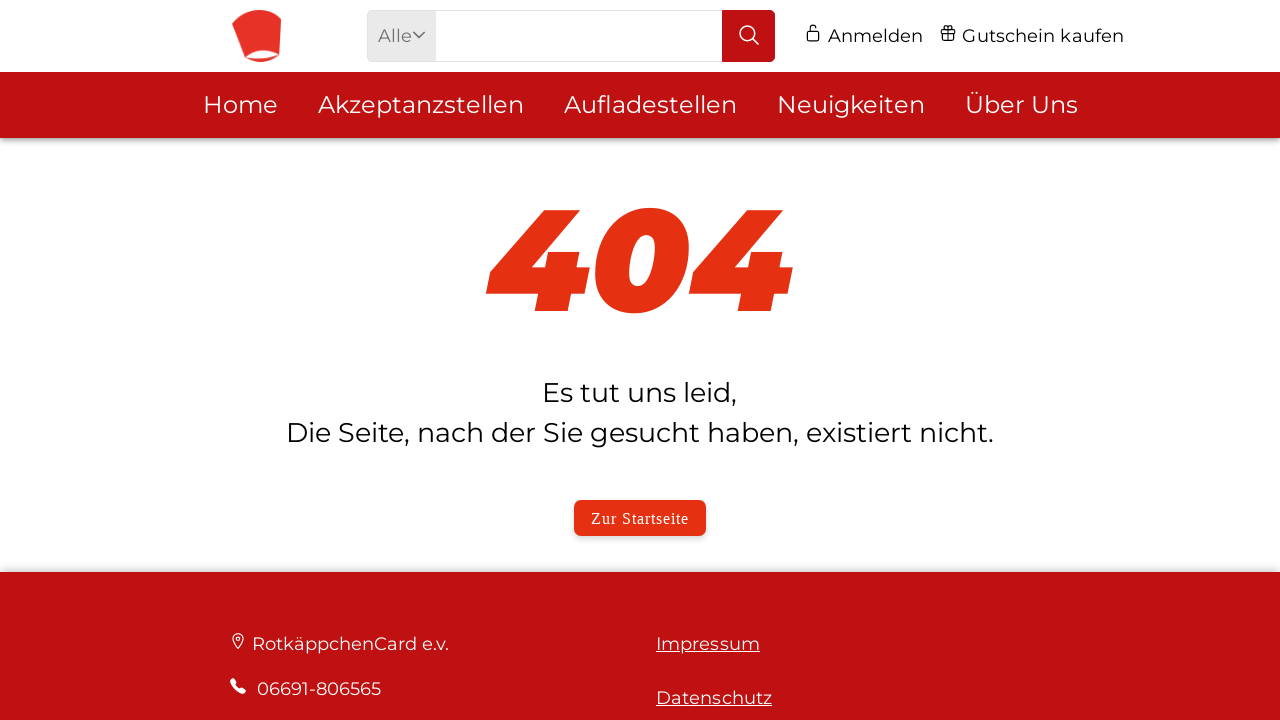

--- FILE ---
content_type: text/html
request_url: https://www.rotkaeppchen-card.de/fragen-antworten/
body_size: 22382
content:
<!DOCTYPE html>
<html lang="de-DE" data-critters-container>

<head>
  <meta charset="utf-8">
  <meta name="referrer" content="strict-origin-when-cross-origin">

  <meta http-equiv="Cache-control" content="no-cache, no-store, must-revalidate">
  <meta http-equiv="Pragma" content="no-cache">

  <meta name="color-scheme" content="only light">

  <title>Ihr regionaler Gutschein</title>

  <base href="/">

  <!-- <meta name="color-scheme" content="light dark" /> -->
  <!-- <meta name="viewport"
    content="viewport-fit=cover, width=device-width, initial-scale=1.0, minimum-scale=1.0, maximum-scale=1.0, user-scalable=no" /> -->
  <meta name="viewport" content="viewport-fit=cover, width=device-width, initial-scale=1.0, minimum-scale=1.0, maximum-scale=5.0">
  <meta name="format-detection" content="telephone=no">
  <meta name="msapplication-tap-highlight" content="no">

  <link rel="icon" type="image/*" name="appIcon" sizes="64x64" href="./assets/logo/64x64.png">
  <link rel="shortcut icon" name="appIcon" sizes="128x128" href="./assets/logo/128x128.png">
  <link rel="apple-touch-icon" name="appIcon" href="./assets/logo/128x128.png">
  <link rel="icon" type="image/*" name="appIcon" href="./assets/logo/32x32.png" sizes="32x32">
  <link rel="icon" type="image/*" name="appIcon" href="./assets/logo/16x16.png" sizes="16x16">

  <style>@-webkit-keyframes fa-beat{0%,90%{-webkit-transform:scale(1);transform:scale(1)}45%{-webkit-transform:scale(var(--fa-beat-scale,1.25));transform:scale(var(--fa-beat-scale,1.25))}}@-webkit-keyframes fa-bounce{0%{-webkit-transform:scale(1) translateY(0);transform:scale(1) translateY(0)}10%{-webkit-transform:scale(var(--fa-bounce-start-scale-x,1.1),var(--fa-bounce-start-scale-y,.9)) translateY(0);transform:scale(var(--fa-bounce-start-scale-x,1.1),var(--fa-bounce-start-scale-y,.9)) translateY(0)}30%{-webkit-transform:scale(var(--fa-bounce-jump-scale-x,.9),var(--fa-bounce-jump-scale-y,1.1)) translateY(var(--fa-bounce-height,-.5em));transform:scale(var(--fa-bounce-jump-scale-x,.9),var(--fa-bounce-jump-scale-y,1.1)) translateY(var(--fa-bounce-height,-.5em))}50%{-webkit-transform:scale(var(--fa-bounce-land-scale-x,1.05),var(--fa-bounce-land-scale-y,.95)) translateY(0);transform:scale(var(--fa-bounce-land-scale-x,1.05),var(--fa-bounce-land-scale-y,.95)) translateY(0)}57%{-webkit-transform:scale(1) translateY(var(--fa-bounce-rebound,-.125em));transform:scale(1) translateY(var(--fa-bounce-rebound,-.125em))}64%{-webkit-transform:scale(1) translateY(0);transform:scale(1) translateY(0)}to{-webkit-transform:scale(1) translateY(0);transform:scale(1) translateY(0)}}@-webkit-keyframes fa-fade{50%{opacity:var(--fa-fade-opacity,.4)}}@-webkit-keyframes fa-beat-fade{0%,to{opacity:var(--fa-beat-fade-opacity,.4);-webkit-transform:scale(1);transform:scale(1)}50%{opacity:1;-webkit-transform:scale(var(--fa-beat-fade-scale,1.125));transform:scale(var(--fa-beat-fade-scale,1.125))}}@-webkit-keyframes fa-flip{50%{-webkit-transform:rotate3d(var(--fa-flip-x,0),var(--fa-flip-y,1),var(--fa-flip-z,0),var(--fa-flip-angle,-180deg));transform:rotate3d(var(--fa-flip-x,0),var(--fa-flip-y,1),var(--fa-flip-z,0),var(--fa-flip-angle,-180deg))}}@-webkit-keyframes fa-shake{0%{-webkit-transform:rotate(-15deg);transform:rotate(-15deg)}4%{-webkit-transform:rotate(15deg);transform:rotate(15deg)}8%,24%{-webkit-transform:rotate(-18deg);transform:rotate(-18deg)}12%,28%{-webkit-transform:rotate(18deg);transform:rotate(18deg)}16%{-webkit-transform:rotate(-22deg);transform:rotate(-22deg)}20%{-webkit-transform:rotate(22deg);transform:rotate(22deg)}32%{-webkit-transform:rotate(-12deg);transform:rotate(-12deg)}36%{-webkit-transform:rotate(12deg);transform:rotate(12deg)}40%,to{-webkit-transform:rotate(0deg);transform:rotate(0deg)}}@-webkit-keyframes fa-spin{0%{-webkit-transform:rotate(0deg);transform:rotate(0deg)}to{-webkit-transform:rotate(1turn);transform:rotate(1turn)}}:root{--fa-style-family-brands:"Font Awesome 6 Brands";--fa-font-brands:normal 400 1em/1 "Font Awesome 6 Brands"}@font-face{font-family:"Font Awesome 6 Brands";font-style:normal;font-weight:400;font-display:block;src:url(../webfonts/fa-brands-400.woff2) format("woff2"),url(../webfonts/fa-brands-400.ttf) format("truetype")}:root{--fa-style-family-duotone:"Font Awesome 6 Duotone";--fa-font-duotone:normal 900 1em/1 "Font Awesome 6 Duotone"}@font-face{font-family:"Font Awesome 6 Duotone";font-style:normal;font-weight:900;font-display:block;src:url(../webfonts/fa-duotone-900.woff2) format("woff2"),url(../webfonts/fa-duotone-900.ttf) format("truetype")}:root{--fa-font-light:normal 300 1em/1 "Font Awesome 6 Pro"}@font-face{font-family:"Font Awesome 6 Pro";font-style:normal;font-weight:300;font-display:block;src:url(../webfonts/fa-light-300.woff2) format("woff2"),url(../webfonts/fa-light-300.ttf) format("truetype")}:root{--fa-font-regular:normal 400 1em/1 "Font Awesome 6 Pro"}@font-face{font-family:"Font Awesome 6 Pro";font-style:normal;font-weight:400;font-display:block;src:url(../webfonts/fa-regular-400.woff2) format("woff2"),url(../webfonts/fa-regular-400.ttf) format("truetype")}:root{--fa-font-solid:normal 900 1em/1 "Font Awesome 6 Pro"}@font-face{font-family:"Font Awesome 6 Pro";font-style:normal;font-weight:900;font-display:block;src:url(../webfonts/fa-solid-900.woff2) format("woff2"),url(../webfonts/fa-solid-900.ttf) format("truetype")}:root{--fa-style-family-classic:"Font Awesome 6 Pro";--fa-font-thin:normal 100 1em/1 "Font Awesome 6 Pro"}@font-face{font-family:"Font Awesome 6 Pro";font-style:normal;font-weight:100;font-display:block;src:url(../webfonts/fa-thin-100.woff2) format("woff2"),url(../webfonts/fa-thin-100.ttf) format("truetype")}</style><link href="./assets/fonts/fa/css/all.min.css" rel="stylesheet" type="text/css" media="print" onload="this.media='all'"><noscript><link rel="stylesheet" href="./assets/fonts/fa/css/all.min.css"></noscript>

  <!-- add to homescreen for ios -->
  <meta name="apple-mobile-web-app-capable" content="yes">
  <meta name="apple-mobile-web-app-status-bar-style" content="black">
<style>:root{--ae-gap:5px;--ae-text-area-border:1px solid #ddd;--ae-text-area-border-radius:0;--ae-focus-outline-color:#afaeae auto 1px;--ae-toolbar-padding:1px;--ae-toolbar-bg-color:#f5f5f5;--ae-toolbar-border-radius:1px solid #ddd;--ae-button-bg-color:white;--ae-button-border:1px solid #afaeae;--ae-button-radius:5px;--ae-button-hover-bg-color:#f1f1f1;--ae-button-active-bg-color:#fffbd3;--ae-button-active-hover-bg-color:#fffaad;--ae-button-disabled-bg-color:#f5f5f5;--ae-picker-label-color:white;--ae-picker-icon-bg-color:white;--ae-picker-option-bg-color:#fff;--ae-picker-option-active-bg-color:#fffbd3;--ae-picker-option-focused-bg-color:#fffaad;--ae-picker-option-hover-bg-color:#fbf7ba}:root{color-scheme:light;--font-size-xxl:40px;--font-size-xl:30px;--font-size-l:20px;--font-size-m:18px;--font-size-s:16px;--font-size-xs:14px;--ion-color-primary:var(--ion-color-medium);--ion-color-primary-rgb:var(--ion-color-medium-rgb);--ion-color-primary-contrast:var(--ion-color-medium-contrast);--ion-color-primary-contrast-rgb:var(--ion-color-medium-contrast-rgb);--ion-color-primary-shade:var(--ion-color-medium-shade);--ion-color-primary-tint:var(--ion-color-medium-tint);--ion-color-secondary:var(--ion-color-dark);--ion-color-secondary-rgb:var(--ion-color-dark-rgb);--ion-color-secondary-contrast:var(--ion-color-dark-contrast);--ion-color-secondary-contrast-rgb:var(--ion-color-dark-contrast-rgb);--ion-color-secondary-shade:var(--ion-color-dark-shade);--ion-color-secondary-tint:var(--ion-color-dark-tint);--ion-color-tertiary:#5260ff;--ion-color-tertiary-rgb:82, 96, 255;--ion-color-tertiary-contrast:#ffffff;--ion-color-tertiary-contrast-rgb:255, 255, 255;--ion-color-tertiary-shade:#4854e0;--ion-color-tertiary-tint:#6370ff;--ion-color-success:#adc992;--ion-color-success-rgb:173, 201, 146;--ion-color-success-contrast:#ffffff;--ion-color-success-contrast-rgb:255, 255, 255;--ion-color-success-shade:#97af7e;--ion-color-success-tint:#c3e2a3;--ion-color-warning:#E5B972;--ion-color-warning-rgb:229, 185, 114;--ion-color-warning-contrast:#000000;--ion-color-warning-contrast-rgb:0, 0, 0;--ion-color-warning-shade:#d1a968;--ion-color-warning-tint:#fccb7b;--ion-color-danger:#A02117;--ion-color-danger-rgb:160, 33, 23;--ion-color-danger-contrast:#ffffff;--ion-color-danger-contrast-rgb:255, 255, 255;--ion-color-danger-shade:#821a13;--ion-color-danger-tint:#cc281c;--ion-color-dark:#222428;--ion-color-dark-rgb:34, 36, 40;--ion-color-dark-contrast:#ffffff;--ion-color-dark-contrast-rgb:255, 255, 255;--ion-color-dark-shade:#1e2023;--ion-color-dark-tint:#383a3e;--ion-color-medium:#f7f7f7;--ion-color-medium-rgb:247, 247, 247;--ion-color-medium-contrast:var(--ion-color-dark);--ion-color-medium-contrast-rgb:var(--ion-color-dark-rgb);--ion-color-medium-shade:#808289;--ion-color-medium-tint:#9d9fa6;--ion-color-skeleton:#EEEEEE;--ion-color-skeleton-rgb:238, 238, 238;--ion-color-skeleton-contrast:var(--ion-color-dark);--ion-color-skeleton-contrast-rgb:var(--ion-color-dark-rgb);--ion-color-skeleton-shade:#808289;--ion-color-skeleton-tint:#9d9fa6;--ion-color-system-primary:#E7D2A9;--ion-color-system-primary-rgb:231, 210, 169;--ion-color-system-primary-contrast:var(--ion-color-light);--ion-color-system-primary-contrast-rgb:var(--ion-color-light-rgb);--ion-color-system-primary-shade:#D8B370;--ion-color-system-primary-tint:#f7e8cd;--ion-color-system-secondary:#ADD0E4;--ion-color-system-secondary-rgb:173, 208, 228;--ion-color-system-secondary-contrast:var(--ion-color-light);--ion-color-system-secondary-contrast-rgb:var(--ion-color-light-rgb);--ion-color-system-secondary-shade:#709bb2;--ion-color-system-secondary-tint:#cceaf9;--ion-color-light:#ffffff;--ion-color-light-rgb:255, 255, 255;--ion-color-light-contrast:#000000;--ion-color-light-contrast-rgb:0, 0, 0;--ion-color-light-shade:#d7d8da;--ion-color-light-tint:#f5f6f9;--content-ios-transition-background:transparent;--ios-transition-container-bg-color:transparent;--p-dropdown-item-highlight-color:#e8e8e8;--awiti-highlight-color:#e8e8e8;--awiti-color-grey:#e8e8e8;--awiti-color-dark-grey:#535353;--awiti-hover-bg-color:#ededed;--awiti-hover-bg-color-light:#f6f7f9}html{--ion-default-dynamic-font:-apple-system-body;--ion-font-family:var(--ion-default-font)}body{background:var(--ion-background-color)}@supports (padding-top: 20px){html{--ion-safe-area-top:var(--ion-statusbar-padding)}}@supports (padding-top: env(safe-area-inset-top)){html{--ion-safe-area-top:env(safe-area-inset-top);--ion-safe-area-bottom:env(safe-area-inset-bottom);--ion-safe-area-left:env(safe-area-inset-left);--ion-safe-area-right:env(safe-area-inset-right)}}*{box-sizing:border-box;-webkit-tap-highlight-color:rgba(0,0,0,0);-webkit-tap-highlight-color:transparent;-webkit-touch-callout:none}html{width:100%;height:100%;-webkit-text-size-adjust:100%;-moz-text-size-adjust:100%;-ms-text-size-adjust:100%;text-size-adjust:100%}html:not(.hydrated) body{display:none}body{-moz-osx-font-smoothing:grayscale;-webkit-font-smoothing:antialiased;margin:0;padding:0;position:fixed;width:100%;max-width:100%;height:100%;max-height:100%;transform:translateZ(0);text-rendering:optimizeLegibility;overflow:hidden;touch-action:manipulation;-webkit-user-drag:none;-ms-content-zooming:none;word-wrap:break-word;overscroll-behavior-y:none;-webkit-text-size-adjust:none;-moz-text-size-adjust:none;-ms-text-size-adjust:none;text-size-adjust:none}html{font-family:var(--ion-font-family)}@supports (-webkit-touch-callout: none){html{font:var(--ion-dynamic-font, 16px var(--ion-font-family))}}@font-face{font-display:swap;font-family:Lato;font-style:normal;font-weight:100;src:url(lato-v23-latin-100.0ef770dea69fd359.eot);src:url(lato-v23-latin-100.0ef770dea69fd359.eot?#iefix) format("embedded-opentype"),url(lato-v23-latin-100.5a773cf2865b1249.woff2) format("woff2"),url(lato-v23-latin-100.5699f9c4468e395c.woff) format("woff"),url(lato-v23-latin-100.7e95fdf3711e6574.ttf) format("truetype"),url(lato-v23-latin-100.00fd3507e0499b5a.svg#Lato) format("svg")}@font-face{font-display:swap;font-family:Lato;font-style:italic;font-weight:100;src:url(lato-v23-latin-100italic.bf52cb97125f2f75.eot);src:url(lato-v23-latin-100italic.bf52cb97125f2f75.eot?#iefix) format("embedded-opentype"),url(lato-v23-latin-100italic.2c1083068fba3cd7.woff2) format("woff2"),url(lato-v23-latin-100italic.852a575cfaa46a2f.woff) format("woff"),url(lato-v23-latin-100italic.8ae1affe32f1d81f.ttf) format("truetype"),url(lato-v23-latin-100italic.b5900bc519253681.svg#Lato) format("svg")}@font-face{font-display:swap;font-family:Lato;font-style:normal;font-weight:300;src:url(lato-v23-latin-300.54ef1f29b1e2015d.eot);src:url(lato-v23-latin-300.54ef1f29b1e2015d.eot?#iefix) format("embedded-opentype"),url(lato-v23-latin-300.c5195215cb712e9c.woff2) format("woff2"),url(lato-v23-latin-300.e2856f7b3b3f388e.woff) format("woff"),url(lato-v23-latin-300.8370a249db9606e9.ttf) format("truetype"),url(lato-v23-latin-300.a254e7b41bb3883b.svg#Lato) format("svg")}@font-face{font-display:swap;font-family:Lato;font-style:italic;font-weight:300;src:url(lato-v23-latin-300italic.d38957bc6dde9872.eot);src:url(lato-v23-latin-300italic.d38957bc6dde9872.eot?#iefix) format("embedded-opentype"),url(lato-v23-latin-300italic.804a1838fe4df1f2.woff2) format("woff2"),url(lato-v23-latin-300italic.b69caec42aaca0ad.woff) format("woff"),url(lato-v23-latin-300italic.618cd6e022e02084.ttf) format("truetype"),url(lato-v23-latin-300italic.5225961cf414cde3.svg#Lato) format("svg")}@font-face{font-display:swap;font-family:Lato;font-style:normal;font-weight:400;src:url(lato-v23-latin-regular.49045cfc0fb8eb0a.eot);src:url(lato-v23-latin-regular.49045cfc0fb8eb0a.eot?#iefix) format("embedded-opentype"),url(lato-v23-latin-regular.b7ffde2383bb16ba.woff2) format("woff2"),url(lato-v23-latin-regular.584e94768f19f8b3.woff) format("woff"),url(lato-v23-latin-regular.5b9f6252fe5430a9.ttf) format("truetype"),url(lato-v23-latin-regular.3941a1cfeead94e6.svg#Lato) format("svg")}@font-face{font-display:swap;font-family:Lato;font-style:italic;font-weight:400;src:url(lato-v23-latin-italic.9144bc6910adaee8.eot);src:url(lato-v23-latin-italic.9144bc6910adaee8.eot?#iefix) format("embedded-opentype"),url(lato-v23-latin-italic.3d031459eacc86dd.woff2) format("woff2"),url(lato-v23-latin-italic.70136df9f8e6b7d1.woff) format("woff"),url(lato-v23-latin-italic.b5ca633caee44934.ttf) format("truetype"),url(lato-v23-latin-italic.c2c5f61fa7f10d07.svg#Lato) format("svg")}@font-face{font-display:swap;font-family:Lato;font-style:normal;font-weight:700;src:url(lato-v23-latin-700.356410ed1e3bee7b.eot);src:url(lato-v23-latin-700.356410ed1e3bee7b.eot?#iefix) format("embedded-opentype"),url(lato-v23-latin-700.d5eb20bcdcf5616a.woff2) format("woff2"),url(lato-v23-latin-700.48fbba2ae86920d8.woff) format("woff"),url(lato-v23-latin-700.5091d709e4b483da.ttf) format("truetype"),url(lato-v23-latin-700.fca92c3109eea8d2.svg#Lato) format("svg")}@font-face{font-display:swap;font-family:Lato;font-style:italic;font-weight:700;src:url(lato-v23-latin-700italic.0e5b4f8c5e07f80d.eot);src:url(lato-v23-latin-700italic.0e5b4f8c5e07f80d.eot?#iefix) format("embedded-opentype"),url(lato-v23-latin-700italic.495c95e95df6df48.woff2) format("woff2"),url(lato-v23-latin-700italic.fd2863337af28ec0.woff) format("woff"),url(lato-v23-latin-700italic.0b900600042a162e.ttf) format("truetype"),url(lato-v23-latin-700italic.100f06f6fda9c2c0.svg#Lato) format("svg")}@font-face{font-display:swap;font-family:Lato;font-style:normal;font-weight:900;src:url(lato-v23-latin-900.203ef6837344902e.eot);src:url(lato-v23-latin-900.203ef6837344902e.eot?#iefix) format("embedded-opentype"),url(lato-v23-latin-900.d884a71c28eadd37.woff2) format("woff2"),url(lato-v23-latin-900.ede47a16453450c7.woff) format("woff"),url(lato-v23-latin-900.0acb6dbe96543464.ttf) format("truetype"),url(lato-v23-latin-900.1877f0fe098a7fab.svg#Lato) format("svg")}@font-face{font-display:swap;font-family:Lato;font-style:italic;font-weight:900;src:url(lato-v23-latin-900italic.2d765a0c020f5050.eot);src:url(lato-v23-latin-900italic.2d765a0c020f5050.eot?#iefix) format("embedded-opentype"),url(lato-v23-latin-900italic.58c81a9c8a82c321.woff2) format("woff2"),url(lato-v23-latin-900italic.e9720a0a14395a10.woff) format("woff"),url(lato-v23-latin-900italic.9fb58848dd767ebe.ttf) format("truetype"),url(lato-v23-latin-900italic.64ae0468aa984700.svg#Lato) format("svg")}@font-face{font-family:Arial;src:url(Arial-ItalicMT.fa06463e607e1f02.eot);src:local("Arial Italic"),local("Arial-ItalicMT"),url(Arial-ItalicMT.fa06463e607e1f02.eot?#iefix) format("embedded-opentype"),url(Arial-ItalicMT.d01b6a5db8ced212.woff2) format("woff2"),url(Arial-ItalicMT.3921cd62d9f391a2.woff) format("woff"),url(Arial-ItalicMT.f80a7fcbb994cf42.ttf) format("truetype");font-weight:400;font-style:italic}@font-face{font-family:Arial;src:url(ArialMT.d923766ff980f1e0.eot);src:local("Arial"),local("ArialMT"),url(ArialMT.d923766ff980f1e0.eot?#iefix) format("embedded-opentype"),url(ArialMT.1f593764ba032091.woff2) format("woff2"),url(ArialMT.597a48bc65d95d09.woff) format("woff"),url(ArialMT.76842d393561d43d.ttf) format("truetype");font-weight:400;font-style:normal}@font-face{font-family:Arial;src:url(Arial-BoldItalicMT.f36ed30b577c9dee.eot);src:local("Arial Bold Italic"),local("Arial-BoldItalicMT"),url(Arial-BoldItalicMT.f36ed30b577c9dee.eot?#iefix) format("embedded-opentype"),url(Arial-BoldItalicMT.9772a68820daf4e8.woff2) format("woff2"),url(Arial-BoldItalicMT.eef4da6651102283.woff) format("woff"),url(Arial-BoldItalicMT.5f15f09b08d56230.ttf) format("truetype");font-weight:700;font-style:italic}@font-face{font-family:Arial;src:url(Arial-BoldMT.00abc0eceed18755.eot);src:local("Arial Bold"),local("Arial-BoldMT"),url(Arial-BoldMT.00abc0eceed18755.eot?#iefix) format("embedded-opentype"),url(Arial-BoldMT.e6adab5ee45bf1fb.woff2) format("woff2"),url(Arial-BoldMT.f6a8c3224f311473.woff) format("woff"),url(Arial-BoldMT.1548fbf724b959d5.ttf) format("truetype");font-weight:700;font-style:normal}html{font-family:Lato,sans-serif;--ion-default-font:"Lato", sans-serif;--ion-font-family:"Lato", sans-serif;scroll-behavior:smooth}body{line-height:1.5;letter-spacing:.1px}html{font-size:18px}:root{font-family:-apple-system,BlinkMacSystemFont,Segoe UI,Roboto,Helvetica,Arial,sans-serif,"Apple Color Emoji","Segoe UI Emoji",Segoe UI Symbol;--font-family:-apple-system, BlinkMacSystemFont, "Segoe UI", Roboto, Helvetica, Arial, sans-serif, "Apple Color Emoji", "Segoe UI Emoji", "Segoe UI Symbol";--surface-a:#ffffff;--surface-b:#f8f9fa;--surface-c:#e9ecef;--surface-d:#dee2e6;--surface-e:#ffffff;--surface-f:#ffffff;--text-color:#495057;--text-color-secondary:#6c757d;--primary-color:#2196F3;--primary-color-text:#ffffff;--surface-0:#ffffff;--surface-50:#FAFAFA;--surface-100:#F5F5F5;--surface-200:#EEEEEE;--surface-300:#E0E0E0;--surface-400:#BDBDBD;--surface-500:#9E9E9E;--surface-600:#757575;--surface-700:#616161;--surface-800:#424242;--surface-900:#212121;--gray-50:#FAFAFA;--gray-100:#F5F5F5;--gray-200:#EEEEEE;--gray-300:#E0E0E0;--gray-400:#BDBDBD;--gray-500:#9E9E9E;--gray-600:#757575;--gray-700:#616161;--gray-800:#424242;--gray-900:#212121;--content-padding:1rem;--inline-spacing:.5rem;--border-radius:3px;--surface-ground:#f8f9fa;--surface-section:#ffffff;--surface-card:#ffffff;--surface-overlay:#ffffff;--surface-border:#dee2e6;--surface-hover:#e9ecef;--maskbg:rgba(0, 0, 0, .4);--highlight-bg:#E3F2FD;--highlight-text-color:#495057;--focus-ring:0 0 0 .2rem #a6d5fa;color-scheme:light}:root{--blue-50:#f4fafe;--blue-100:#cae6fc;--blue-200:#a0d2fa;--blue-300:#75bef8;--blue-400:#4baaf5;--blue-500:#2196f3;--blue-600:#1c80cf;--blue-700:#1769aa;--blue-800:#125386;--blue-900:#0d3c61;--green-50:#f6fbf6;--green-100:#d4ecd5;--green-200:#b2ddb4;--green-300:#90cd93;--green-400:#6ebe71;--green-500:#4caf50;--green-600:#419544;--green-700:#357b38;--green-800:#2a602c;--green-900:#1e4620;--yellow-50:#fffcf5;--yellow-100:#fef0cd;--yellow-200:#fde4a5;--yellow-300:#fdd87d;--yellow-400:#fccc55;--yellow-500:#fbc02d;--yellow-600:#d5a326;--yellow-700:#b08620;--yellow-800:#8a6a19;--yellow-900:#644d12;--cyan-50:#f2fcfd;--cyan-100:#c2eff5;--cyan-200:#91e2ed;--cyan-300:#61d5e4;--cyan-400:#30c9dc;--cyan-500:#00bcd4;--cyan-600:#00a0b4;--cyan-700:#008494;--cyan-800:#006775;--cyan-900:#004b55;--pink-50:#fef4f7;--pink-100:#fac9da;--pink-200:#f69ebc;--pink-300:#f1749e;--pink-400:#ed4981;--pink-500:#e91e63;--pink-600:#c61a54;--pink-700:#a31545;--pink-800:#801136;--pink-900:#5d0c28;--indigo-50:#f5f6fb;--indigo-100:#d1d5ed;--indigo-200:#acb4df;--indigo-300:#8893d1;--indigo-400:#6372c3;--indigo-500:#3f51b5;--indigo-600:#36459a;--indigo-700:#2c397f;--indigo-800:#232d64;--indigo-900:#192048;--teal-50:#f2faf9;--teal-100:#c2e6e2;--teal-200:#91d2cc;--teal-300:#61beb5;--teal-400:#30aa9f;--teal-500:#009688;--teal-600:#008074;--teal-700:#00695f;--teal-800:#00534b;--teal-900:#003c36;--orange-50:#fff8f2;--orange-100:#fde0c2;--orange-200:#fbc791;--orange-300:#f9ae61;--orange-400:#f79530;--orange-500:#f57c00;--orange-600:#d06900;--orange-700:#ac5700;--orange-800:#874400;--orange-900:#623200;--bluegray-50:#f7f9f9;--bluegray-100:#d9e0e3;--bluegray-200:#bbc7cd;--bluegray-300:#9caeb7;--bluegray-400:#7e96a1;--bluegray-500:#607d8b;--bluegray-600:#526a76;--bluegray-700:#435861;--bluegray-800:#35454c;--bluegray-900:#263238;--purple-50:#faf4fb;--purple-100:#e7cbec;--purple-200:#d4a2dd;--purple-300:#c279ce;--purple-400:#af50bf;--purple-500:#9c27b0;--purple-600:#852196;--purple-700:#6d1b7b;--purple-800:#561561;--purple-900:#3e1046;--red-50:#fff5f5;--red-100:#ffd1ce;--red-200:#ffada7;--red-300:#ff8980;--red-400:#ff6459;--red-500:#ff4032;--red-600:#d9362b;--red-700:#b32d23;--red-800:#8c231c;--red-900:#661a14;--primary-50:#f4fafe;--primary-100:#cae6fc;--primary-200:#a0d2fa;--primary-300:#75bef8;--primary-400:#4baaf5;--primary-500:#2196f3;--primary-600:#1c80cf;--primary-700:#1769aa;--primary-800:#125386;--primary-900:#0d3c61}@layer primeng{*{box-sizing:border-box}}@layer primeng{}</style><link rel="stylesheet" href="styles.31e097746dccf2b4.css" media="print" onload="this.media='all'"><noscript><link rel="stylesheet" href="styles.31e097746dccf2b4.css"></noscript></head>

<body>
  <awiti-root></awiti-root>
<script src="runtime.b9b9713ea9bcfaf0.js" type="module"></script><script src="polyfills.eb97955623ab97fc.js" type="module"></script><script src="main.ae640c3d94a70c06.js" type="module"></script></body>

</html>

--- FILE ---
content_type: text/css
request_url: https://www.rotkaeppchen-card.de/styles.31e097746dccf2b4.css
body_size: 330691
content:
.leaflet-pane,.leaflet-tile,.leaflet-marker-icon,.leaflet-marker-shadow,.leaflet-tile-container,.leaflet-pane>svg,.leaflet-pane>canvas,.leaflet-zoom-box,.leaflet-image-layer,.leaflet-layer{position:absolute;left:0;top:0}.leaflet-container{overflow:hidden}.leaflet-tile,.leaflet-marker-icon,.leaflet-marker-shadow{-webkit-user-select:none;-ms-user-select:none;user-select:none;-webkit-user-drag:none}.leaflet-tile::selection{background:transparent}.leaflet-safari .leaflet-tile{image-rendering:-webkit-optimize-contrast}.leaflet-safari .leaflet-tile-container{width:1600px;height:1600px;-webkit-transform-origin:0 0}.leaflet-marker-icon,.leaflet-marker-shadow{display:block}.leaflet-container .leaflet-overlay-pane svg{max-width:none!important;max-height:none!important}.leaflet-container .leaflet-marker-pane img,.leaflet-container .leaflet-shadow-pane img,.leaflet-container .leaflet-tile-pane img,.leaflet-container img.leaflet-image-layer,.leaflet-container .leaflet-tile{max-width:none!important;max-height:none!important;width:auto;padding:0}.leaflet-container img.leaflet-tile{mix-blend-mode:plus-lighter}.leaflet-container.leaflet-touch-zoom{touch-action:pan-x pan-y}.leaflet-container.leaflet-touch-drag{touch-action:none;touch-action:pinch-zoom}.leaflet-container.leaflet-touch-drag.leaflet-touch-zoom{touch-action:none}.leaflet-container{-webkit-tap-highlight-color:transparent}.leaflet-container a{-webkit-tap-highlight-color:rgba(51,181,229,.4)}.leaflet-tile{filter:inherit;visibility:hidden}.leaflet-tile-loaded{visibility:inherit}.leaflet-zoom-box{width:0;height:0;box-sizing:border-box;z-index:800}.leaflet-overlay-pane svg{-moz-user-select:none}.leaflet-pane{z-index:400}.leaflet-tile-pane{z-index:200}.leaflet-overlay-pane{z-index:400}.leaflet-shadow-pane{z-index:500}.leaflet-marker-pane{z-index:600}.leaflet-tooltip-pane{z-index:650}.leaflet-popup-pane{z-index:700}.leaflet-map-pane canvas{z-index:100}.leaflet-map-pane svg{z-index:200}.leaflet-vml-shape{width:1px;height:1px}.lvml{behavior:url(#default#VML);display:inline-block;position:absolute}.leaflet-control{position:relative;z-index:800;pointer-events:visiblePainted;pointer-events:auto}.leaflet-top,.leaflet-bottom{position:absolute;z-index:1000;pointer-events:none}.leaflet-top{top:0}.leaflet-right{right:0}.leaflet-bottom{bottom:0}.leaflet-left{left:0}.leaflet-control{float:left;clear:both}.leaflet-right .leaflet-control{float:right}.leaflet-top .leaflet-control{margin-top:10px}.leaflet-bottom .leaflet-control{margin-bottom:10px}.leaflet-left .leaflet-control{margin-left:10px}.leaflet-right .leaflet-control{margin-right:10px}.leaflet-fade-anim .leaflet-popup{opacity:0;transition:opacity .2s linear}.leaflet-fade-anim .leaflet-map-pane .leaflet-popup{opacity:1}.leaflet-zoom-animated{transform-origin:0 0}svg.leaflet-zoom-animated{will-change:transform}.leaflet-zoom-anim .leaflet-zoom-animated{transition:transform .25s cubic-bezier(0,0,.25,1)}.leaflet-zoom-anim .leaflet-tile,.leaflet-pan-anim .leaflet-tile{transition:none}.leaflet-zoom-anim .leaflet-zoom-hide{visibility:hidden}.leaflet-interactive{cursor:pointer}.leaflet-grab{cursor:grab}.leaflet-crosshair,.leaflet-crosshair .leaflet-interactive{cursor:crosshair}.leaflet-popup-pane,.leaflet-control{cursor:auto}.leaflet-dragging .leaflet-grab,.leaflet-dragging .leaflet-grab .leaflet-interactive,.leaflet-dragging .leaflet-marker-draggable{cursor:move;cursor:grabbing}.leaflet-marker-icon,.leaflet-marker-shadow,.leaflet-image-layer,.leaflet-pane>svg path,.leaflet-tile-container{pointer-events:none}.leaflet-marker-icon.leaflet-interactive,.leaflet-image-layer.leaflet-interactive,.leaflet-pane>svg path.leaflet-interactive,svg.leaflet-image-layer.leaflet-interactive path{pointer-events:visiblePainted;pointer-events:auto}.leaflet-container{background:#ddd;outline-offset:1px}.leaflet-container a{color:#0078a8}.leaflet-zoom-box{border:2px dotted #38f;background:rgba(255,255,255,.5)}.leaflet-container{font-family:Helvetica Neue,Arial,Helvetica,sans-serif;font-size:12px;font-size:.75rem;line-height:1.5}.leaflet-bar{box-shadow:0 1px 5px rgba(0,0,0,.65);border-radius:4px}.leaflet-bar a{background-color:#fff;border-bottom:1px solid #ccc;width:26px;height:26px;line-height:26px;display:block;text-align:center;text-decoration:none;color:#000}.leaflet-bar a,.leaflet-control-layers-toggle{background-position:50% 50%;background-repeat:no-repeat;display:block}.leaflet-bar a:hover,.leaflet-bar a:focus{background-color:#f4f4f4}.leaflet-bar a:first-child{border-top-left-radius:4px;border-top-right-radius:4px}.leaflet-bar a:last-child{border-bottom-left-radius:4px;border-bottom-right-radius:4px;border-bottom:none}.leaflet-bar a.leaflet-disabled{cursor:default;background-color:#f4f4f4;color:#bbb}.leaflet-touch .leaflet-bar a{width:30px;height:30px;line-height:30px}.leaflet-touch .leaflet-bar a:first-child{border-top-left-radius:2px;border-top-right-radius:2px}.leaflet-touch .leaflet-bar a:last-child{border-bottom-left-radius:2px;border-bottom-right-radius:2px}.leaflet-control-zoom-in,.leaflet-control-zoom-out{font:700 18px Lucida Console,Monaco,monospace;text-indent:1px}.leaflet-touch .leaflet-control-zoom-in,.leaflet-touch .leaflet-control-zoom-out{font-size:22px}.leaflet-control-layers{box-shadow:0 1px 5px rgba(0,0,0,.4);background:#fff;border-radius:5px}.leaflet-control-layers-toggle{background-image:url(layers.ef6db8722c2c3f9a.png);width:36px;height:36px}.leaflet-retina .leaflet-control-layers-toggle{background-image:url(layers-2x.9859cd1231006a4a.png);background-size:26px 26px}.leaflet-touch .leaflet-control-layers-toggle{width:44px;height:44px}.leaflet-control-layers .leaflet-control-layers-list,.leaflet-control-layers-expanded .leaflet-control-layers-toggle{display:none}.leaflet-control-layers-expanded .leaflet-control-layers-list{display:block;position:relative}.leaflet-control-layers-expanded{padding:6px 10px 6px 6px;color:#333;background:#fff}.leaflet-control-layers-scrollbar{overflow-y:scroll;overflow-x:hidden;padding-right:5px}.leaflet-control-layers-selector{margin-top:2px;position:relative;top:1px}.leaflet-control-layers label{display:block;font-size:13px;font-size:1.08333em}.leaflet-control-layers-separator{height:0;border-top:1px solid #ddd;margin:5px -10px 5px -6px}.leaflet-default-icon-path{background-image:url(marker-icon.d577052aa271e13f.png)}.leaflet-container .leaflet-control-attribution{background:#fff;background:rgba(255,255,255,.8);margin:0}.leaflet-control-attribution,.leaflet-control-scale-line{padding:0 5px;color:#333;line-height:1.4}.leaflet-control-attribution a{text-decoration:none}.leaflet-control-attribution a:hover,.leaflet-control-attribution a:focus{text-decoration:underline}.leaflet-attribution-flag{display:inline!important;vertical-align:baseline!important;width:1em;height:.6669em}.leaflet-left .leaflet-control-scale{margin-left:5px}.leaflet-bottom .leaflet-control-scale{margin-bottom:5px}.leaflet-control-scale-line{border:2px solid #777;border-top:none;line-height:1.1;padding:2px 5px 1px;white-space:nowrap;box-sizing:border-box;background:rgba(255,255,255,.8);text-shadow:1px 1px #fff}.leaflet-control-scale-line:not(:first-child){border-top:2px solid #777;border-bottom:none;margin-top:-2px}.leaflet-control-scale-line:not(:first-child):not(:last-child){border-bottom:2px solid #777}.leaflet-touch .leaflet-control-attribution,.leaflet-touch .leaflet-control-layers,.leaflet-touch .leaflet-bar{box-shadow:none}.leaflet-touch .leaflet-control-layers,.leaflet-touch .leaflet-bar{border:2px solid rgba(0,0,0,.2);background-clip:padding-box}.leaflet-popup{position:absolute;text-align:center;margin-bottom:20px}.leaflet-popup-content-wrapper{padding:1px;text-align:left;border-radius:12px}.leaflet-popup-content{margin:13px 24px 13px 20px;line-height:1.3;font-size:13px;font-size:1.08333em;min-height:1px}.leaflet-popup-content p{margin:1.3em 0}.leaflet-popup-tip-container{width:40px;height:20px;position:absolute;left:50%;margin-top:-1px;margin-left:-20px;overflow:hidden;pointer-events:none}.leaflet-popup-tip{width:17px;height:17px;padding:1px;margin:-10px auto 0;pointer-events:auto;transform:rotate(45deg)}.leaflet-popup-content-wrapper,.leaflet-popup-tip{background:white;color:#333;box-shadow:0 3px 14px rgba(0,0,0,.4)}.leaflet-container a.leaflet-popup-close-button{position:absolute;top:0;right:0;border:none;text-align:center;width:24px;height:24px;font:16px/24px Tahoma,Verdana,sans-serif;color:#757575;text-decoration:none;background:transparent}.leaflet-container a.leaflet-popup-close-button:hover,.leaflet-container a.leaflet-popup-close-button:focus{color:#585858}.leaflet-popup-scrolled{overflow:auto}.leaflet-oldie .leaflet-popup-content-wrapper{-ms-zoom:1}.leaflet-oldie .leaflet-popup-tip{width:24px;margin:0 auto;-ms-filter:"progid:DXImageTransform.Microsoft.Matrix(M11=0.70710678, M12=0.70710678, M21=-0.70710678, M22=0.70710678)";filter:progid:DXImageTransform.Microsoft.Matrix(M11=.70710678,M12=.70710678,M21=-.70710678,M22=.70710678)}.leaflet-oldie .leaflet-control-zoom,.leaflet-oldie .leaflet-control-layers,.leaflet-oldie .leaflet-popup-content-wrapper,.leaflet-oldie .leaflet-popup-tip{border:1px solid #999}.leaflet-div-icon{background:#fff;border:1px solid #666}.leaflet-tooltip{position:absolute;padding:6px;background-color:#fff;border:1px solid #fff;border-radius:3px;color:#222;white-space:nowrap;-webkit-user-select:none;-ms-user-select:none;user-select:none;pointer-events:none;box-shadow:0 1px 3px rgba(0,0,0,.4)}.leaflet-tooltip.leaflet-interactive{cursor:pointer;pointer-events:auto}.leaflet-tooltip-top:before,.leaflet-tooltip-bottom:before,.leaflet-tooltip-left:before,.leaflet-tooltip-right:before{position:absolute;pointer-events:none;border:6px solid transparent;background:transparent;content:""}.leaflet-tooltip-bottom{margin-top:6px}.leaflet-tooltip-top{margin-top:-6px}.leaflet-tooltip-bottom:before,.leaflet-tooltip-top:before{left:50%;margin-left:-6px}.leaflet-tooltip-top:before{bottom:0;margin-bottom:-12px;border-top-color:#fff}.leaflet-tooltip-bottom:before{top:0;margin-top:-12px;margin-left:-6px;border-bottom-color:#fff}.leaflet-tooltip-left{margin-left:-6px}.leaflet-tooltip-right{margin-left:6px}.leaflet-tooltip-left:before,.leaflet-tooltip-right:before{top:50%;margin-top:-6px}.leaflet-tooltip-left:before{right:0;margin-right:-12px;border-left-color:#fff}.leaflet-tooltip-right:before{left:0;margin-left:-12px;border-right-color:#fff}@media print{.leaflet-control{-webkit-print-color-adjust:exact;print-color-adjust:exact}}:root{--ae-gap: 5px;--ae-text-area-border: 1px solid #ddd;--ae-text-area-border-radius: 0;--ae-focus-outline-color: #afaeae auto 1px;--ae-toolbar-padding: 1px;--ae-toolbar-bg-color: #f5f5f5;--ae-toolbar-border-radius: 1px solid #ddd;--ae-button-bg-color: white;--ae-button-border: 1px solid #afaeae;--ae-button-radius: 5px;--ae-button-hover-bg-color: #f1f1f1;--ae-button-active-bg-color: #fffbd3;--ae-button-active-hover-bg-color: #fffaad;--ae-button-disabled-bg-color: #f5f5f5;--ae-picker-label-color: white;--ae-picker-icon-bg-color: white;--ae-picker-option-bg-color: #fff;--ae-picker-option-active-bg-color: #fffbd3;--ae-picker-option-focused-bg-color: #fffaad;--ae-picker-option-hover-bg-color: #fbf7ba}:root{color-scheme:light;--font-size-xxl: 40px;--font-size-xl: 30px;--font-size-l: 20px;--font-size-m: 18px;--font-size-s: 16px;--font-size-xs: 14px;--ion-color-primary: var(--ion-color-medium);--ion-color-primary-rgb: var(--ion-color-medium-rgb);--ion-color-primary-contrast: var(--ion-color-medium-contrast);--ion-color-primary-contrast-rgb: var(--ion-color-medium-contrast-rgb);--ion-color-primary-shade: var(--ion-color-medium-shade);--ion-color-primary-tint: var(--ion-color-medium-tint);--ion-color-secondary: var(--ion-color-dark);--ion-color-secondary-rgb: var(--ion-color-dark-rgb);--ion-color-secondary-contrast: var(--ion-color-dark-contrast);--ion-color-secondary-contrast-rgb: var(--ion-color-dark-contrast-rgb);--ion-color-secondary-shade: var(--ion-color-dark-shade);--ion-color-secondary-tint: var(--ion-color-dark-tint);--ion-color-tertiary: #5260ff;--ion-color-tertiary-rgb: 82, 96, 255;--ion-color-tertiary-contrast: #ffffff;--ion-color-tertiary-contrast-rgb: 255, 255, 255;--ion-color-tertiary-shade: #4854e0;--ion-color-tertiary-tint: #6370ff;--ion-color-success: #adc992;--ion-color-success-rgb: 173, 201, 146;--ion-color-success-contrast: #ffffff;--ion-color-success-contrast-rgb: 255, 255, 255;--ion-color-success-shade: #97af7e;--ion-color-success-tint: #c3e2a3;--ion-color-warning: #E5B972;--ion-color-warning-rgb: 229, 185, 114;--ion-color-warning-contrast: #000000;--ion-color-warning-contrast-rgb: 0, 0, 0;--ion-color-warning-shade: #d1a968;--ion-color-warning-tint: #fccb7b;--ion-color-danger: #A02117;--ion-color-danger-rgb: 160, 33, 23;--ion-color-danger-contrast: #ffffff;--ion-color-danger-contrast-rgb: 255, 255, 255;--ion-color-danger-shade: #821a13;--ion-color-danger-tint: #cc281c;--ion-color-dark: #222428;--ion-color-dark-rgb: 34, 36, 40;--ion-color-dark-contrast: #ffffff;--ion-color-dark-contrast-rgb: 255, 255, 255;--ion-color-dark-shade: #1e2023;--ion-color-dark-tint: #383a3e;--ion-color-medium: #f7f7f7;--ion-color-medium-rgb: 247, 247, 247;--ion-color-medium-contrast: var(--ion-color-dark);--ion-color-medium-contrast-rgb: var(--ion-color-dark-rgb);--ion-color-medium-shade: #808289;--ion-color-medium-tint: #9d9fa6;--ion-color-skeleton: #EEEEEE;--ion-color-skeleton-rgb: 238, 238, 238;--ion-color-skeleton-contrast: var(--ion-color-dark);--ion-color-skeleton-contrast-rgb: var(--ion-color-dark-rgb);--ion-color-skeleton-shade: #808289;--ion-color-skeleton-tint: #9d9fa6;--ion-color-system-primary: #E7D2A9;--ion-color-system-primary-rgb: 231, 210, 169;--ion-color-system-primary-contrast: var(--ion-color-light);--ion-color-system-primary-contrast-rgb: var(--ion-color-light-rgb);--ion-color-system-primary-shade: #D8B370;--ion-color-system-primary-tint: #f7e8cd;--ion-color-system-secondary: #ADD0E4;--ion-color-system-secondary-rgb: 173, 208, 228;--ion-color-system-secondary-contrast: var(--ion-color-light);--ion-color-system-secondary-contrast-rgb: var(--ion-color-light-rgb);--ion-color-system-secondary-shade: #709bb2;--ion-color-system-secondary-tint: #cceaf9;--ion-color-light: #ffffff;--ion-color-light-rgb: 255, 255, 255;--ion-color-light-contrast: #000000;--ion-color-light-contrast-rgb: 0, 0, 0;--ion-color-light-shade: #d7d8da;--ion-color-light-tint: #f5f6f9;--content-ios-transition-background: transparent;--ios-transition-container-bg-color: transparent;--p-dropdown-item-highlight-color: #e8e8e8;--awiti-highlight-color: #e8e8e8;--awiti-color-grey: #e8e8e8;--awiti-color-dark-grey: #535353;--awiti-hover-bg-color: #ededed;--awiti-hover-bg-color-light: #f6f7f9}.ion-color-primary{--ion-color-base: var(--ion-color-primary);--ion-color-base-rgb: var(--ion-color-primary-rgb);--ion-color-contrast: var(--ion-color-primary-contrast);--ion-color-contrast-rgb: var(--ion-color-primary-contrast-rgb);--ion-color-shade: var(--ion-color-primary-shade);--ion-color-tint: var(--ion-color-primary-tint)}.ion-color-skeleton{--ion-color-base: var(--ion-color-skeleton);--ion-color-base-rgb: var(--ion-color-skeleton-rgb);--ion-color-contrast: var(--ion-color-skeleton-contrast);--ion-color-contrast-rgb: var(--ion-color-skeleton-contrast-rgb);--ion-color-shade: var(--ion-color-skeleton-shade);--ion-color-tint: var(--ion-color-skeleton-tint)}.ion-color-system-primary{--ion-color-base: var(--ion-color-system-primary);--ion-color-base-rgb: var(--ion-color-system-primary-rgb);--ion-color-contrast: var(--ion-color-system-primary-contrast);--ion-color-contrast-rgb: var(--ion-color-system-primary-contrast-rgb);--ion-color-shade: var(--ion-color-system-primary-shade);--ion-color-tint: var(--ion-color-system-primary-tint)}.ion-color-system-secondary{--ion-color-base: var(--ion-color-system-secondary);--ion-color-base-rgb: var(--ion-color-system-secondary-rgb);--ion-color-contrast: var(--ion-color-system-secondary-contrast);--ion-color-contrast-rgb: var(--ion-color-system-secondary-contrast-rgb);--ion-color-shade: var(--ion-color-system-secondary-shade);--ion-color-tint: var(--ion-color-system-secondary-tint)}html.ios{--ion-default-font: -apple-system, BlinkMacSystemFont, "Helvetica Neue", "Roboto", sans-serif}html.md{--ion-default-font: "Roboto", "Helvetica Neue", sans-serif}html{--ion-default-dynamic-font: -apple-system-body;--ion-font-family: var(--ion-default-font)}body{background:var(--ion-background-color)}body.backdrop-no-scroll{overflow:hidden}html.ios ion-modal.modal-card ion-header ion-toolbar:first-of-type,html.ios ion-modal.modal-sheet ion-header ion-toolbar:first-of-type,html.ios ion-modal ion-footer ion-toolbar:first-of-type{padding-top:6px}html.ios ion-modal.modal-card ion-header ion-toolbar:last-of-type,html.ios ion-modal.modal-sheet ion-header ion-toolbar:last-of-type{padding-bottom:6px}html.ios ion-modal ion-toolbar{padding-right:calc(var(--ion-safe-area-right) + 8px);padding-left:calc(var(--ion-safe-area-left) + 8px)}@media screen and (min-width: 768px){html.ios ion-modal.modal-card:first-of-type{--backdrop-opacity: .18}}ion-modal.modal-default.show-modal~ion-modal.modal-default{--backdrop-opacity: 0;--box-shadow: none}html.ios ion-modal.modal-card .ion-page{border-top-left-radius:var(--border-radius)}.ion-color-primary{--ion-color-base: var(--ion-color-primary, #3880ff) !important;--ion-color-base-rgb: var(--ion-color-primary-rgb, 56, 128, 255) !important;--ion-color-contrast: var(--ion-color-primary-contrast, #fff) !important;--ion-color-contrast-rgb: var(--ion-color-primary-contrast-rgb, 255, 255, 255) !important;--ion-color-shade: var(--ion-color-primary-shade, #3171e0) !important;--ion-color-tint: var(--ion-color-primary-tint, #4c8dff) !important}.ion-color-secondary{--ion-color-base: var(--ion-color-secondary, #3dc2ff) !important;--ion-color-base-rgb: var(--ion-color-secondary-rgb, 61, 194, 255) !important;--ion-color-contrast: var(--ion-color-secondary-contrast, #fff) !important;--ion-color-contrast-rgb: var(--ion-color-secondary-contrast-rgb, 255, 255, 255) !important;--ion-color-shade: var(--ion-color-secondary-shade, #36abe0) !important;--ion-color-tint: var(--ion-color-secondary-tint, #50c8ff) !important}.ion-color-tertiary{--ion-color-base: var(--ion-color-tertiary, #5260ff) !important;--ion-color-base-rgb: var(--ion-color-tertiary-rgb, 82, 96, 255) !important;--ion-color-contrast: var(--ion-color-tertiary-contrast, #fff) !important;--ion-color-contrast-rgb: var(--ion-color-tertiary-contrast-rgb, 255, 255, 255) !important;--ion-color-shade: var(--ion-color-tertiary-shade, #4854e0) !important;--ion-color-tint: var(--ion-color-tertiary-tint, #6370ff) !important}.ion-color-success{--ion-color-base: var(--ion-color-success, #2dd36f) !important;--ion-color-base-rgb: var(--ion-color-success-rgb, 45, 211, 111) !important;--ion-color-contrast: var(--ion-color-success-contrast, #fff) !important;--ion-color-contrast-rgb: var(--ion-color-success-contrast-rgb, 255, 255, 255) !important;--ion-color-shade: var(--ion-color-success-shade, #28ba62) !important;--ion-color-tint: var(--ion-color-success-tint, #42d77d) !important}.ion-color-warning{--ion-color-base: var(--ion-color-warning, #ffc409) !important;--ion-color-base-rgb: var(--ion-color-warning-rgb, 255, 196, 9) !important;--ion-color-contrast: var(--ion-color-warning-contrast, #000) !important;--ion-color-contrast-rgb: var(--ion-color-warning-contrast-rgb, 0, 0, 0) !important;--ion-color-shade: var(--ion-color-warning-shade, #e0ac08) !important;--ion-color-tint: var(--ion-color-warning-tint, #ffca22) !important}.ion-color-danger{--ion-color-base: var(--ion-color-danger, #eb445a) !important;--ion-color-base-rgb: var(--ion-color-danger-rgb, 235, 68, 90) !important;--ion-color-contrast: var(--ion-color-danger-contrast, #fff) !important;--ion-color-contrast-rgb: var(--ion-color-danger-contrast-rgb, 255, 255, 255) !important;--ion-color-shade: var(--ion-color-danger-shade, #cf3c4f) !important;--ion-color-tint: var(--ion-color-danger-tint, #ed576b) !important}.ion-color-light{--ion-color-base: var(--ion-color-light, #f4f5f8) !important;--ion-color-base-rgb: var(--ion-color-light-rgb, 244, 245, 248) !important;--ion-color-contrast: var(--ion-color-light-contrast, #000) !important;--ion-color-contrast-rgb: var(--ion-color-light-contrast-rgb, 0, 0, 0) !important;--ion-color-shade: var(--ion-color-light-shade, #d7d8da) !important;--ion-color-tint: var(--ion-color-light-tint, #f5f6f9) !important}.ion-color-medium{--ion-color-base: var(--ion-color-medium, #92949c) !important;--ion-color-base-rgb: var(--ion-color-medium-rgb, 146, 148, 156) !important;--ion-color-contrast: var(--ion-color-medium-contrast, #fff) !important;--ion-color-contrast-rgb: var(--ion-color-medium-contrast-rgb, 255, 255, 255) !important;--ion-color-shade: var(--ion-color-medium-shade, #808289) !important;--ion-color-tint: var(--ion-color-medium-tint, #9d9fa6) !important}.ion-color-dark{--ion-color-base: var(--ion-color-dark, #222428) !important;--ion-color-base-rgb: var(--ion-color-dark-rgb, 34, 36, 40) !important;--ion-color-contrast: var(--ion-color-dark-contrast, #fff) !important;--ion-color-contrast-rgb: var(--ion-color-dark-contrast-rgb, 255, 255, 255) !important;--ion-color-shade: var(--ion-color-dark-shade, #1e2023) !important;--ion-color-tint: var(--ion-color-dark-tint, #383a3e) !important}.ion-page{left:0;right:0;top:0;bottom:0;display:flex;position:absolute;flex-direction:column;justify-content:space-between;contain:layout size style;z-index:0}ion-modal>.ion-page{position:relative;contain:layout style;height:100%}.split-pane-visible>.ion-page.split-pane-main{position:relative}ion-route,ion-route-redirect,ion-router,ion-select-option,ion-nav-controller,ion-menu-controller,ion-action-sheet-controller,ion-alert-controller,ion-loading-controller,ion-modal-controller,ion-picker-controller,ion-popover-controller,ion-toast-controller,.ion-page-hidden{display:none!important}.ion-page-invisible{opacity:0}.can-go-back>ion-header ion-back-button{display:block}html.plt-ios.plt-hybrid,html.plt-ios.plt-pwa{--ion-statusbar-padding: 20px}@supports (padding-top: 20px){html{--ion-safe-area-top: var(--ion-statusbar-padding)}}@supports (padding-top: env(safe-area-inset-top)){html{--ion-safe-area-top: env(safe-area-inset-top);--ion-safe-area-bottom: env(safe-area-inset-bottom);--ion-safe-area-left: env(safe-area-inset-left);--ion-safe-area-right: env(safe-area-inset-right)}}ion-card.ion-color .ion-inherit-color,ion-card-header.ion-color .ion-inherit-color{color:inherit}.menu-content{transform:translateZ(0)}.menu-content-open{cursor:pointer;touch-action:manipulation;pointer-events:none;overflow-y:hidden}.menu-content-open ion-content{--overflow: hidden}.menu-content-open .ion-content-scroll-host{overflow:hidden}.ios .menu-content-reveal{box-shadow:-8px 0 42px rgba(0,0,0,.08)}[dir=rtl].ios .menu-content-reveal{box-shadow:8px 0 42px rgba(0,0,0,.08)}.md .menu-content-reveal,.md .menu-content-push{box-shadow:4px 0 16px rgba(0,0,0,.18)}ion-accordion-group.accordion-group-expand-inset>ion-accordion:first-of-type{border-top-left-radius:8px;border-top-right-radius:8px}ion-accordion-group.accordion-group-expand-inset>ion-accordion:last-of-type{border-bottom-left-radius:8px;border-bottom-right-radius:8px}ion-accordion-group>ion-accordion:last-of-type ion-item[slot=header]{--border-width: 0px}ion-accordion.accordion-animated>[slot=header] .ion-accordion-toggle-icon{transition:.3s transform cubic-bezier(.25,.8,.5,1)}@media (prefers-reduced-motion: reduce){ion-accordion .ion-accordion-toggle-icon{transition:none!important}}ion-accordion.accordion-expanding>[slot=header] .ion-accordion-toggle-icon,ion-accordion.accordion-expanded>[slot=header] .ion-accordion-toggle-icon{transform:rotate(180deg)}ion-accordion-group.accordion-group-expand-inset.md>ion-accordion.accordion-previous ion-item[slot=header]{--border-width: 0px;--inner-border-width: 0px}ion-accordion-group.accordion-group-expand-inset.md>ion-accordion.accordion-expanding:first-of-type,ion-accordion-group.accordion-group-expand-inset.md>ion-accordion.accordion-expanded:first-of-type{margin-top:0}ion-input input::-webkit-date-and-time-value{text-align:start}.ion-datetime-button-overlay{--width: fit-content;--height: fit-content}.ion-datetime-button-overlay ion-datetime.datetime-grid{width:320px;min-height:320px}.popover-viewport:has(>ion-content){overflow:hidden}@supports not selector(:has(> ion-content)){.popover-viewport{overflow:hidden}}*{box-sizing:border-box;-webkit-tap-highlight-color:rgba(0,0,0,0);-webkit-tap-highlight-color:transparent;-webkit-touch-callout:none}html{width:100%;height:100%;-webkit-text-size-adjust:100%;-moz-text-size-adjust:100%;-ms-text-size-adjust:100%;text-size-adjust:100%}html:not(.hydrated) body{display:none}html.ion-ce body{display:block}html.plt-pwa{height:100vh}body{-moz-osx-font-smoothing:grayscale;-webkit-font-smoothing:antialiased;margin:0;padding:0;position:fixed;width:100%;max-width:100%;height:100%;max-height:100%;transform:translateZ(0);text-rendering:optimizeLegibility;overflow:hidden;touch-action:manipulation;-webkit-user-drag:none;-ms-content-zooming:none;word-wrap:break-word;overscroll-behavior-y:none;-webkit-text-size-adjust:none;-moz-text-size-adjust:none;-ms-text-size-adjust:none;text-size-adjust:none}html{font-family:var(--ion-font-family)}@supports (-webkit-touch-callout: none){html{font:var(--ion-dynamic-font, 16px var(--ion-font-family))}}a{background-color:transparent;color:var(--ion-color-primary, #3880ff)}h1,h2,h3,h4,h5,h6{margin-top:16px;margin-bottom:10px;font-weight:500;line-height:1.2}h1{margin-top:20px;font-size:1.625rem}h2{margin-top:18px;font-size:1.5rem}h3{font-size:1.375rem}h4{font-size:1.25rem}h5{font-size:1.125rem}h6{font-size:1rem}small{font-size:75%}sub,sup{position:relative;font-size:75%;line-height:0;vertical-align:baseline}sup{top:-.5em}sub{bottom:-.25em}.ion-hide,.ion-hide-up,.ion-hide-down{display:none!important}@media (min-width: 576px){.ion-hide-sm-up{display:none!important}}@media (max-width: 575.98px){.ion-hide-sm-down{display:none!important}}@media (min-width: 768px){.ion-hide-md-up{display:none!important}}@media (max-width: 767.98px){.ion-hide-md-down{display:none!important}}@media (min-width: 992px){.ion-hide-lg-up{display:none!important}}@media (max-width: 991.98px){.ion-hide-lg-down{display:none!important}}@media (min-width: 1200px){.ion-hide-xl-up{display:none!important}}@media (max-width: 1199.98px){.ion-hide-xl-down{display:none!important}}.ion-no-padding{--padding-start: 0;--padding-end: 0;--padding-top: 0;--padding-bottom: 0;padding:0}.ion-padding{--padding-start: var(--ion-padding, 16px);--padding-end: var(--ion-padding, 16px);--padding-top: var(--ion-padding, 16px);--padding-bottom: var(--ion-padding, 16px);padding-inline-start:var(--ion-padding, 16px);padding-inline-end:var(--ion-padding, 16px);padding-top:var(--ion-padding, 16px);padding-bottom:var(--ion-padding, 16px)}.ion-padding-top{--padding-top: var(--ion-padding, 16px);padding-top:var(--ion-padding, 16px)}.ion-padding-start{--padding-start: var(--ion-padding, 16px);padding-inline-start:var(--ion-padding, 16px)}.ion-padding-end{--padding-end: var(--ion-padding, 16px);padding-inline-end:var(--ion-padding, 16px)}.ion-padding-bottom{--padding-bottom: var(--ion-padding, 16px);padding-bottom:var(--ion-padding, 16px)}.ion-padding-vertical{--padding-top: var(--ion-padding, 16px);--padding-bottom: var(--ion-padding, 16px);padding-top:var(--ion-padding, 16px);padding-bottom:var(--ion-padding, 16px)}.ion-padding-horizontal{--padding-start: var(--ion-padding, 16px);--padding-end: var(--ion-padding, 16px);padding-inline-start:var(--ion-padding, 16px);padding-inline-end:var(--ion-padding, 16px)}.ion-no-margin{--margin-start: 0;--margin-end: 0;--margin-top: 0;--margin-bottom: 0;margin:0}.ion-margin{--margin-start: var(--ion-margin, 16px);--margin-end: var(--ion-margin, 16px);--margin-top: var(--ion-margin, 16px);--margin-bottom: var(--ion-margin, 16px);margin-inline-start:var(--ion-margin, 16px);margin-inline-end:var(--ion-margin, 16px);margin-top:var(--ion-margin, 16px);margin-bottom:var(--ion-margin, 16px)}.ion-margin-top{--margin-top: var(--ion-margin, 16px);margin-top:var(--ion-margin, 16px)}.ion-margin-start{--margin-start: var(--ion-margin, 16px);margin-inline-start:var(--ion-margin, 16px)}.ion-margin-end{--margin-end: var(--ion-margin, 16px);margin-inline-end:var(--ion-margin, 16px)}.ion-margin-bottom{--margin-bottom: var(--ion-margin, 16px);margin-bottom:var(--ion-margin, 16px)}.ion-margin-vertical{--margin-top: var(--ion-margin, 16px);--margin-bottom: var(--ion-margin, 16px);margin-top:var(--ion-margin, 16px);margin-bottom:var(--ion-margin, 16px)}.ion-margin-horizontal{--margin-start: var(--ion-margin, 16px);--margin-end: var(--ion-margin, 16px);margin-inline-start:var(--ion-margin, 16px);margin-inline-end:var(--ion-margin, 16px)}.ion-float-left{float:left!important}.ion-float-right{float:right!important}.ion-float-start{float:left!important}:host-context([dir=rtl]) .ion-float-start{float:right!important}[dir=rtl] .ion-float-start{float:right!important}@supports selector(:dir(rtl)){.ion-float-start:dir(rtl){float:right!important}}.ion-float-end{float:right!important}:host-context([dir=rtl]) .ion-float-end{float:left!important}[dir=rtl] .ion-float-end{float:left!important}@supports selector(:dir(rtl)){.ion-float-end:dir(rtl){float:left!important}}@media (min-width: 576px){.ion-float-sm-left{float:left!important}.ion-float-sm-right{float:right!important}.ion-float-sm-start{float:left!important}:host-context([dir=rtl]) .ion-float-sm-start{float:right!important}[dir=rtl] .ion-float-sm-start{float:right!important}@supports selector(:dir(rtl)){.ion-float-sm-start:dir(rtl){float:right!important}}.ion-float-sm-end{float:right!important}:host-context([dir=rtl]) .ion-float-sm-end{float:left!important}[dir=rtl] .ion-float-sm-end{float:left!important}@supports selector(:dir(rtl)){.ion-float-sm-end:dir(rtl){float:left!important}}}@media (min-width: 768px){.ion-float-md-left{float:left!important}.ion-float-md-right{float:right!important}.ion-float-md-start{float:left!important}:host-context([dir=rtl]) .ion-float-md-start{float:right!important}[dir=rtl] .ion-float-md-start{float:right!important}@supports selector(:dir(rtl)){.ion-float-md-start:dir(rtl){float:right!important}}.ion-float-md-end{float:right!important}:host-context([dir=rtl]) .ion-float-md-end{float:left!important}[dir=rtl] .ion-float-md-end{float:left!important}@supports selector(:dir(rtl)){.ion-float-md-end:dir(rtl){float:left!important}}}@media (min-width: 992px){.ion-float-lg-left{float:left!important}.ion-float-lg-right{float:right!important}.ion-float-lg-start{float:left!important}:host-context([dir=rtl]) .ion-float-lg-start{float:right!important}[dir=rtl] .ion-float-lg-start{float:right!important}@supports selector(:dir(rtl)){.ion-float-lg-start:dir(rtl){float:right!important}}.ion-float-lg-end{float:right!important}:host-context([dir=rtl]) .ion-float-lg-end{float:left!important}[dir=rtl] .ion-float-lg-end{float:left!important}@supports selector(:dir(rtl)){.ion-float-lg-end:dir(rtl){float:left!important}}}@media (min-width: 1200px){.ion-float-xl-left{float:left!important}.ion-float-xl-right{float:right!important}.ion-float-xl-start{float:left!important}:host-context([dir=rtl]) .ion-float-xl-start{float:right!important}[dir=rtl] .ion-float-xl-start{float:right!important}@supports selector(:dir(rtl)){.ion-float-xl-start:dir(rtl){float:right!important}}.ion-float-xl-end{float:right!important}:host-context([dir=rtl]) .ion-float-xl-end{float:left!important}[dir=rtl] .ion-float-xl-end{float:left!important}@supports selector(:dir(rtl)){.ion-float-xl-end:dir(rtl){float:left!important}}}.ion-text-center{text-align:center!important}.ion-text-justify{text-align:justify!important}.ion-text-start{text-align:start!important}.ion-text-end{text-align:end!important}.ion-text-left{text-align:left!important}.ion-text-right{text-align:right!important}.ion-text-nowrap{white-space:nowrap!important}.ion-text-wrap{white-space:normal!important}@media (min-width: 576px){.ion-text-sm-center{text-align:center!important}.ion-text-sm-justify{text-align:justify!important}.ion-text-sm-start{text-align:start!important}.ion-text-sm-end{text-align:end!important}.ion-text-sm-left{text-align:left!important}.ion-text-sm-right{text-align:right!important}.ion-text-sm-nowrap{white-space:nowrap!important}.ion-text-sm-wrap{white-space:normal!important}}@media (min-width: 768px){.ion-text-md-center{text-align:center!important}.ion-text-md-justify{text-align:justify!important}.ion-text-md-start{text-align:start!important}.ion-text-md-end{text-align:end!important}.ion-text-md-left{text-align:left!important}.ion-text-md-right{text-align:right!important}.ion-text-md-nowrap{white-space:nowrap!important}.ion-text-md-wrap{white-space:normal!important}}@media (min-width: 992px){.ion-text-lg-center{text-align:center!important}.ion-text-lg-justify{text-align:justify!important}.ion-text-lg-start{text-align:start!important}.ion-text-lg-end{text-align:end!important}.ion-text-lg-left{text-align:left!important}.ion-text-lg-right{text-align:right!important}.ion-text-lg-nowrap{white-space:nowrap!important}.ion-text-lg-wrap{white-space:normal!important}}@media (min-width: 1200px){.ion-text-xl-center{text-align:center!important}.ion-text-xl-justify{text-align:justify!important}.ion-text-xl-start{text-align:start!important}.ion-text-xl-end{text-align:end!important}.ion-text-xl-left{text-align:left!important}.ion-text-xl-right{text-align:right!important}.ion-text-xl-nowrap{white-space:nowrap!important}.ion-text-xl-wrap{white-space:normal!important}}.ion-text-uppercase{text-transform:uppercase!important}.ion-text-lowercase{text-transform:lowercase!important}.ion-text-capitalize{text-transform:capitalize!important}@media (min-width: 576px){.ion-text-sm-uppercase{text-transform:uppercase!important}.ion-text-sm-lowercase{text-transform:lowercase!important}.ion-text-sm-capitalize{text-transform:capitalize!important}}@media (min-width: 768px){.ion-text-md-uppercase{text-transform:uppercase!important}.ion-text-md-lowercase{text-transform:lowercase!important}.ion-text-md-capitalize{text-transform:capitalize!important}}@media (min-width: 992px){.ion-text-lg-uppercase{text-transform:uppercase!important}.ion-text-lg-lowercase{text-transform:lowercase!important}.ion-text-lg-capitalize{text-transform:capitalize!important}}@media (min-width: 1200px){.ion-text-xl-uppercase{text-transform:uppercase!important}.ion-text-xl-lowercase{text-transform:lowercase!important}.ion-text-xl-capitalize{text-transform:capitalize!important}}.ion-align-self-start{align-self:flex-start!important}.ion-align-self-end{align-self:flex-end!important}.ion-align-self-center{align-self:center!important}.ion-align-self-stretch{align-self:stretch!important}.ion-align-self-baseline{align-self:baseline!important}.ion-align-self-auto{align-self:auto!important}.ion-wrap{flex-wrap:wrap!important}.ion-nowrap{flex-wrap:nowrap!important}.ion-wrap-reverse{flex-wrap:wrap-reverse!important}.ion-justify-content-start{justify-content:flex-start!important}.ion-justify-content-center{justify-content:center!important}.ion-justify-content-end{justify-content:flex-end!important}.ion-justify-content-around{justify-content:space-around!important}.ion-justify-content-between{justify-content:space-between!important}.ion-justify-content-evenly{justify-content:space-evenly!important}.ion-align-items-start{align-items:flex-start!important}.ion-align-items-center{align-items:center!important}.ion-align-items-end{align-items:flex-end!important}.ion-align-items-stretch{align-items:stretch!important}.ion-align-items-baseline{align-items:baseline!important}.cdk-overlay-container,.cdk-global-overlay-wrapper{pointer-events:none;top:0;left:0;height:100%;width:100%}.cdk-overlay-container{position:fixed;z-index:1000}.cdk-overlay-container:empty{display:none}.cdk-global-overlay-wrapper{display:flex;position:absolute;z-index:1000}.cdk-overlay-pane{position:absolute;pointer-events:auto;box-sizing:border-box;z-index:1000;display:flex;max-width:100%;max-height:100%}.cdk-overlay-backdrop{position:absolute;top:0;bottom:0;left:0;right:0;z-index:1000;pointer-events:auto;-webkit-tap-highlight-color:transparent;transition:opacity .4s cubic-bezier(.25,.8,.25,1);opacity:0}.cdk-overlay-backdrop.cdk-overlay-backdrop-showing{opacity:1}@media screen and (-ms-high-contrast: active){.cdk-overlay-backdrop.cdk-overlay-backdrop-showing{opacity:.6}}.cdk-overlay-dark-backdrop{background:rgba(0,0,0,.288)}.cdk-overlay-transparent-backdrop,.cdk-overlay-transparent-backdrop.cdk-overlay-backdrop-showing{opacity:0}.cdk-overlay-connected-position-bounding-box{position:absolute;z-index:1000;display:flex;flex-direction:column;min-width:1px;min-height:1px}.cdk-global-scrollblock{position:fixed;width:100%;overflow-y:scroll}.owl-dialog-container{position:relative;pointer-events:auto;box-sizing:border-box;display:block;padding:1.5em;box-shadow:0 11px 15px -7px rgba(0,0,0,.2),0 24px 38px 3px rgba(0,0,0,.14),0 9px 46px 8px rgba(0,0,0,.12);border-radius:2px;overflow:auto;background:#fff;color:rgba(0,0,0,.87);width:100%;height:100%;outline:none}.owl-dt-container,.owl-dt-container *{box-sizing:border-box}.owl-dt-container{display:block;font-size:1rem;background:#ffffff;pointer-events:auto;z-index:1000}.owl-dt-container-row{border-bottom:1px solid rgba(0,0,0,.12)}.owl-dt-container-row:last-child{border-bottom:none}.owl-dt-calendar{display:flex;flex-direction:column;width:100%}.owl-dt-calendar-control{display:flex;align-items:center;font-size:1em;width:100%;padding:.5em;color:#000}.owl-dt-calendar-control .owl-dt-calendar-control-content{flex:1 1 auto;display:flex;justify-content:center;align-items:center}.owl-dt-calendar-control .owl-dt-calendar-control-content .owl-dt-calendar-control-button{padding:0 .8em}.owl-dt-calendar-control .owl-dt-calendar-control-content .owl-dt-calendar-control-button:hover{background-color:rgba(0,0,0,.12)}.owl-dt-calendar-main{display:flex;flex-direction:column;flex:1 1 auto;padding:0 .5em .5em;outline:0}.owl-dt-calendar-view{display:block;flex:1 1 auto}.owl-dt-calendar-multi-year-view{display:flex;align-items:center}.owl-dt-calendar-multi-year-view .owl-dt-calendar-table{width:calc(100% - 3em)}.owl-dt-calendar-multi-year-view .owl-dt-calendar-table .owl-dt-calendar-header th{padding-bottom:.25em}.owl-dt-calendar-table{width:100%;border-collapse:collapse;border-spacing:0}.owl-dt-calendar-table .owl-dt-calendar-header{color:rgba(0,0,0,.4)}.owl-dt-calendar-table .owl-dt-calendar-header .owl-dt-weekdays th{font-size:.7em;font-weight:400;text-align:center;padding-bottom:1em}.owl-dt-calendar-table .owl-dt-calendar-header .owl-dt-calendar-table-divider{position:relative;height:1px;padding-bottom:.5em}.owl-dt-calendar-table .owl-dt-calendar-header .owl-dt-calendar-table-divider:after{content:"";position:absolute;top:0;left:-.5em;right:-.5em;height:1px;background:rgba(0,0,0,.12)}.owl-dt-calendar-table .owl-dt-calendar-cell{position:relative;height:0;line-height:0;text-align:center;outline:0;color:rgba(0,0,0,.85);-webkit-appearance:none;-webkit-tap-highlight-color:rgba(0,0,0,0);-webkit-tap-highlight-color:transparent}.owl-dt-calendar-table .owl-dt-calendar-cell-content{position:absolute;top:5%;left:5%;display:flex;align-items:center;justify-content:center;box-sizing:border-box;width:90%;height:90%;font-size:.8em;line-height:1;border:1px solid transparent;border-radius:999px;color:inherit;cursor:pointer}.owl-dt-calendar-table .owl-dt-calendar-cell-out{opacity:.2}.owl-dt-calendar-table .owl-dt-calendar-cell-today:not(.owl-dt-calendar-cell-selected){border-color:rgba(0,0,0,.4)}.owl-dt-calendar-table .owl-dt-calendar-cell-selected{color:rgba(255,255,255,.85);background-color:#3f51b5}.owl-dt-calendar-table .owl-dt-calendar-cell-selected.owl-dt-calendar-cell-today{box-shadow:inset 0 0 0 1px rgba(255,255,255,.85)}.owl-dt-calendar-table .owl-dt-calendar-cell-disabled{cursor:default}.owl-dt-calendar-table .owl-dt-calendar-cell-disabled>.owl-dt-calendar-cell-content:not(.owl-dt-calendar-cell-selected){color:rgba(0,0,0,.4)}.owl-dt-calendar-table .owl-dt-calendar-cell-disabled>.owl-dt-calendar-cell-content.owl-dt-calendar-cell-selected{opacity:.4}.owl-dt-calendar-table .owl-dt-calendar-cell-disabled>.owl-dt-calendar-cell-today:not(.owl-dt-calendar-cell-selected){border-color:rgba(0,0,0,.2)}.owl-dt-calendar-table .owl-dt-calendar-cell-active:focus>.owl-dt-calendar-cell-content:not(.owl-dt-calendar-cell-selected),.owl-dt-calendar-table :not(.owl-dt-calendar-cell-disabled):hover>.owl-dt-calendar-cell-content:not(.owl-dt-calendar-cell-selected){background-color:rgba(0,0,0,.04)}.owl-dt-calendar-table .owl-dt-calendar-cell-in-range{background:rgba(63,81,181,.2)}.owl-dt-calendar-table .owl-dt-calendar-cell-in-range.owl-dt-calendar-cell-range-from{border-top-left-radius:999px;border-bottom-left-radius:999px}.owl-dt-calendar-table .owl-dt-calendar-cell-in-range.owl-dt-calendar-cell-range-to{border-top-right-radius:999px;border-bottom-right-radius:999px}.owl-dt-timer{display:flex;justify-content:center;width:100%;height:7em;padding:.5em;outline:none}.owl-dt-timer-box{position:relative;display:inline-flex;flex-direction:column;align-items:center;width:25%;height:100%}.owl-dt-timer-content{flex:1 1 auto;display:flex;justify-content:center;align-items:center;width:100%;margin:.2em 0}.owl-dt-timer-content .owl-dt-timer-input{display:block;width:2em;text-align:center;border:1px solid rgba(0,0,0,.5);border-radius:3px;outline:medium none;font-size:1.2em;padding:.2em}.owl-dt-timer-divider{display:inline-block;align-self:flex-end;position:absolute;width:.6em;height:100%;left:-.3em}.owl-dt-timer-divider:before,.owl-dt-timer-divider:after{content:"";display:inline-block;width:.35em;height:.35em;position:absolute;left:50%;border-radius:50%;transform:translate(-50%);background-color:currentColor}.owl-dt-timer-divider:before{top:35%}.owl-dt-timer-divider:after{bottom:35%}.owl-dt-control-button{-webkit-user-select:none;-ms-user-select:none;user-select:none;cursor:pointer;outline:none;border:none;-webkit-tap-highlight-color:transparent;display:inline-block;white-space:nowrap;text-decoration:none;vertical-align:baseline;margin:0;padding:0;background-color:transparent;font-size:1em;color:inherit}.owl-dt-control-button .owl-dt-control-button-content{position:relative;display:inline-flex;justify-content:center;align-items:center;outline:none}.owl-dt-control-period-button .owl-dt-control-button-content{height:1.5em;padding:0 .5em;border-radius:3px;transition:background-color .1s linear}.owl-dt-control-period-button:hover>.owl-dt-control-button-content{background-color:rgba(0,0,0,.12)}.owl-dt-control-period-button .owl-dt-control-button-arrow{display:flex;justify-content:center;align-items:center;width:1em;height:1em;margin:.1em;transition:transform .2s ease}.owl-dt-control-arrow-button .owl-dt-control-button-content{padding:0;border-radius:50%;width:1.5em;height:1.5em}.owl-dt-control-arrow-button[disabled]{color:rgba(0,0,0,.4);cursor:default}.owl-dt-control-arrow-button svg{width:50%;height:50%;fill:currentColor}.owl-dt-inline-container,.owl-dt-popup-container{position:relative;width:18.5em;box-shadow:0 5px 5px -3px rgba(0,0,0,.2),0 8px 10px 1px rgba(0,0,0,.14),0 3px 14px 2px rgba(0,0,0,.12)}.owl-dt-inline-container .owl-dt-calendar,.owl-dt-inline-container .owl-dt-timer,.owl-dt-popup-container .owl-dt-calendar,.owl-dt-popup-container .owl-dt-timer{width:100%}.owl-dt-inline-container .owl-dt-calendar,.owl-dt-popup-container .owl-dt-calendar{height:20.25em}.owl-dt-dialog-container{max-height:95vh;margin:-1.5em}.owl-dt-dialog-container .owl-dt-calendar{min-width:250px;min-height:330px;max-width:750px;max-height:750px}.owl-dt-dialog-container .owl-dt-timer{min-width:250px;max-width:750px}@media all and (orientation: landscape){.owl-dt-dialog-container .owl-dt-calendar{width:58vh;height:62vh}.owl-dt-dialog-container .owl-dt-timer{width:58vh}}@media all and (orientation: portrait){.owl-dt-dialog-container .owl-dt-calendar{width:80vw;height:80vw}.owl-dt-dialog-container .owl-dt-timer{width:80vw}}.owl-dt-container-buttons{display:flex;width:100%;height:2em;color:#3f51b5}.owl-dt-container-control-button{font-size:1em;width:50%;height:100%;border-radius:0}.owl-dt-container-control-button .owl-dt-control-button-content{height:100%;width:100%;transition:background-color .1s linear}.owl-dt-container-control-button:hover .owl-dt-control-button-content{background-color:rgba(0,0,0,.1)}.owl-dt-container-info{padding:0 .5em;cursor:pointer;-webkit-tap-highlight-color:transparent}.owl-dt-container-info .owl-dt-container-range{outline:none}.owl-dt-container-info .owl-dt-container-range .owl-dt-container-range-content{display:flex;justify-content:space-between;padding:.5em 0;font-size:.8em}.owl-dt-container-info .owl-dt-container-range:last-child{border-top:1px solid rgba(0,0,0,.12)}.owl-dt-container-info .owl-dt-container-info-active{color:#3f51b5}.owl-dt-container-disabled,.owl-dt-trigger-disabled{opacity:.35;filter:Alpha(Opacity=35);background-image:none;cursor:default!important}.owl-dt-timer-hour12{display:flex;justify-content:center;align-items:center;color:#3f51b5}.owl-dt-timer-hour12 .owl-dt-timer-hour12-box{border:1px solid currentColor;border-radius:2px;transition:background .2s ease}.owl-dt-timer-hour12 .owl-dt-timer-hour12-box .owl-dt-control-button-content{width:100%;height:100%;padding:.5em}.owl-dt-timer-hour12 .owl-dt-timer-hour12-box:focus .owl-dt-control-button-content,.owl-dt-timer-hour12 .owl-dt-timer-hour12-box:hover .owl-dt-control-button-content{background:#3f51b5;color:#fff}.owl-dt-calendar-only-current-month .owl-dt-calendar-cell-out{visibility:hidden;cursor:default}.owl-dt-inline{display:inline-block}.owl-dt-control{outline:none;cursor:pointer}.owl-dt-control .owl-dt-control-content{outline:none}.owl-dt-control:focus>.owl-dt-control-content{background-color:rgba(0,0,0,.12)}.owl-dt-control:not(:-moz-focusring):focus>.owl-dt-control-content{box-shadow:none}.owl-hidden-accessible{border:0;clip:rect(0 0 0 0);height:1px;margin:-1px;overflow:hidden;padding:0;position:absolute;width:1px}@font-face{font-display:swap;font-family:Lato;font-style:normal;font-weight:100;src:url(lato-v23-latin-100.0ef770dea69fd359.eot);src:url(lato-v23-latin-100.0ef770dea69fd359.eot?#iefix) format("embedded-opentype"),url(lato-v23-latin-100.5a773cf2865b1249.woff2) format("woff2"),url(lato-v23-latin-100.5699f9c4468e395c.woff) format("woff"),url(lato-v23-latin-100.7e95fdf3711e6574.ttf) format("truetype"),url(lato-v23-latin-100.00fd3507e0499b5a.svg#Lato) format("svg")}@font-face{font-display:swap;font-family:Lato;font-style:italic;font-weight:100;src:url(lato-v23-latin-100italic.bf52cb97125f2f75.eot);src:url(lato-v23-latin-100italic.bf52cb97125f2f75.eot?#iefix) format("embedded-opentype"),url(lato-v23-latin-100italic.2c1083068fba3cd7.woff2) format("woff2"),url(lato-v23-latin-100italic.852a575cfaa46a2f.woff) format("woff"),url(lato-v23-latin-100italic.8ae1affe32f1d81f.ttf) format("truetype"),url(lato-v23-latin-100italic.b5900bc519253681.svg#Lato) format("svg")}@font-face{font-display:swap;font-family:Lato;font-style:normal;font-weight:300;src:url(lato-v23-latin-300.54ef1f29b1e2015d.eot);src:url(lato-v23-latin-300.54ef1f29b1e2015d.eot?#iefix) format("embedded-opentype"),url(lato-v23-latin-300.c5195215cb712e9c.woff2) format("woff2"),url(lato-v23-latin-300.e2856f7b3b3f388e.woff) format("woff"),url(lato-v23-latin-300.8370a249db9606e9.ttf) format("truetype"),url(lato-v23-latin-300.a254e7b41bb3883b.svg#Lato) format("svg")}@font-face{font-display:swap;font-family:Lato;font-style:italic;font-weight:300;src:url(lato-v23-latin-300italic.d38957bc6dde9872.eot);src:url(lato-v23-latin-300italic.d38957bc6dde9872.eot?#iefix) format("embedded-opentype"),url(lato-v23-latin-300italic.804a1838fe4df1f2.woff2) format("woff2"),url(lato-v23-latin-300italic.b69caec42aaca0ad.woff) format("woff"),url(lato-v23-latin-300italic.618cd6e022e02084.ttf) format("truetype"),url(lato-v23-latin-300italic.5225961cf414cde3.svg#Lato) format("svg")}@font-face{font-display:swap;font-family:Lato;font-style:normal;font-weight:400;src:url(lato-v23-latin-regular.49045cfc0fb8eb0a.eot);src:url(lato-v23-latin-regular.49045cfc0fb8eb0a.eot?#iefix) format("embedded-opentype"),url(lato-v23-latin-regular.b7ffde2383bb16ba.woff2) format("woff2"),url(lato-v23-latin-regular.584e94768f19f8b3.woff) format("woff"),url(lato-v23-latin-regular.5b9f6252fe5430a9.ttf) format("truetype"),url(lato-v23-latin-regular.3941a1cfeead94e6.svg#Lato) format("svg")}@font-face{font-display:swap;font-family:Lato;font-style:italic;font-weight:400;src:url(lato-v23-latin-italic.9144bc6910adaee8.eot);src:url(lato-v23-latin-italic.9144bc6910adaee8.eot?#iefix) format("embedded-opentype"),url(lato-v23-latin-italic.3d031459eacc86dd.woff2) format("woff2"),url(lato-v23-latin-italic.70136df9f8e6b7d1.woff) format("woff"),url(lato-v23-latin-italic.b5ca633caee44934.ttf) format("truetype"),url(lato-v23-latin-italic.c2c5f61fa7f10d07.svg#Lato) format("svg")}@font-face{font-display:swap;font-family:Lato;font-style:normal;font-weight:700;src:url(lato-v23-latin-700.356410ed1e3bee7b.eot);src:url(lato-v23-latin-700.356410ed1e3bee7b.eot?#iefix) format("embedded-opentype"),url(lato-v23-latin-700.d5eb20bcdcf5616a.woff2) format("woff2"),url(lato-v23-latin-700.48fbba2ae86920d8.woff) format("woff"),url(lato-v23-latin-700.5091d709e4b483da.ttf) format("truetype"),url(lato-v23-latin-700.fca92c3109eea8d2.svg#Lato) format("svg")}@font-face{font-display:swap;font-family:Lato;font-style:italic;font-weight:700;src:url(lato-v23-latin-700italic.0e5b4f8c5e07f80d.eot);src:url(lato-v23-latin-700italic.0e5b4f8c5e07f80d.eot?#iefix) format("embedded-opentype"),url(lato-v23-latin-700italic.495c95e95df6df48.woff2) format("woff2"),url(lato-v23-latin-700italic.fd2863337af28ec0.woff) format("woff"),url(lato-v23-latin-700italic.0b900600042a162e.ttf) format("truetype"),url(lato-v23-latin-700italic.100f06f6fda9c2c0.svg#Lato) format("svg")}@font-face{font-display:swap;font-family:Lato;font-style:normal;font-weight:900;src:url(lato-v23-latin-900.203ef6837344902e.eot);src:url(lato-v23-latin-900.203ef6837344902e.eot?#iefix) format("embedded-opentype"),url(lato-v23-latin-900.d884a71c28eadd37.woff2) format("woff2"),url(lato-v23-latin-900.ede47a16453450c7.woff) format("woff"),url(lato-v23-latin-900.0acb6dbe96543464.ttf) format("truetype"),url(lato-v23-latin-900.1877f0fe098a7fab.svg#Lato) format("svg")}@font-face{font-display:swap;font-family:Lato;font-style:italic;font-weight:900;src:url(lato-v23-latin-900italic.2d765a0c020f5050.eot);src:url(lato-v23-latin-900italic.2d765a0c020f5050.eot?#iefix) format("embedded-opentype"),url(lato-v23-latin-900italic.58c81a9c8a82c321.woff2) format("woff2"),url(lato-v23-latin-900italic.e9720a0a14395a10.woff) format("woff"),url(lato-v23-latin-900italic.9fb58848dd767ebe.ttf) format("truetype"),url(lato-v23-latin-900italic.64ae0468aa984700.svg#Lato) format("svg")}@font-face{font-display:swap;font-family:Montserrat;font-style:normal;font-weight:100;src:url(montserrat-v25-latin-100.3884d65da003a176.eot);src:url(montserrat-v25-latin-100.3884d65da003a176.eot?#iefix) format("embedded-opentype"),url(montserrat-v25-latin-100.a1d0140f3c7af117.woff2) format("woff2"),url(montserrat-v25-latin-100.ce88e20180fc7a22.woff) format("woff"),url(montserrat-v25-latin-100.580f7ac6aaf8d074.ttf) format("truetype"),url(montserrat-v25-latin-100.75f38aeb037bf4a9.svg#Montserrat) format("svg")}@font-face{font-display:swap;font-family:Montserrat;font-style:italic;font-weight:100;src:url(montserrat-v25-latin-100italic.185efcb52ead6fd1.eot);src:url(montserrat-v25-latin-100italic.185efcb52ead6fd1.eot?#iefix) format("embedded-opentype"),url(montserrat-v25-latin-100italic.392072047cf26de2.woff2) format("woff2"),url(montserrat-v25-latin-100italic.d4ee84b37f7dac76.woff) format("woff"),url(montserrat-v25-latin-100italic.2efd77890b9715b0.ttf) format("truetype"),url(montserrat-v25-latin-100italic.b1cb9f467eb80beb.svg#Montserrat) format("svg")}@font-face{font-display:swap;font-family:Montserrat;font-style:normal;font-weight:200;src:url(montserrat-v25-latin-200.8c7ff05c0c4bfbbf.eot);src:url(montserrat-v25-latin-200.8c7ff05c0c4bfbbf.eot?#iefix) format("embedded-opentype"),url(montserrat-v25-latin-200.6ca28ff2fee20dff.woff2) format("woff2"),url(montserrat-v25-latin-200.5b41c1cf14dec631.woff) format("woff"),url(montserrat-v25-latin-200.1956114c02a0d611.ttf) format("truetype"),url(montserrat-v25-latin-200.ae84761434cd6a29.svg#Montserrat) format("svg")}@font-face{font-display:swap;font-family:Montserrat;font-style:italic;font-weight:200;src:url(montserrat-v25-latin-200italic.d8ee6f8191517a79.eot);src:url(montserrat-v25-latin-200italic.d8ee6f8191517a79.eot?#iefix) format("embedded-opentype"),url(montserrat-v25-latin-200italic.a5fb2d1f5aa4faf7.woff2) format("woff2"),url(montserrat-v25-latin-200italic.63ed15a86652740a.woff) format("woff"),url(montserrat-v25-latin-200italic.adf9ae29e96656b4.ttf) format("truetype"),url(montserrat-v25-latin-200italic.3de8a06f4655e7e8.svg#Montserrat) format("svg")}@font-face{font-display:swap;font-family:Montserrat;font-style:normal;font-weight:300;src:url(montserrat-v25-latin-300.ae89e68c58dba942.eot);src:url(montserrat-v25-latin-300.ae89e68c58dba942.eot?#iefix) format("embedded-opentype"),url(montserrat-v25-latin-300.66b0cd061c605982.woff2) format("woff2"),url(montserrat-v25-latin-300.efc815424e06de6e.woff) format("woff"),url(montserrat-v25-latin-300.9ca1563928febc24.ttf) format("truetype"),url(montserrat-v25-latin-300.acadca4c4c2509de.svg#Montserrat) format("svg")}@font-face{font-display:swap;font-family:Montserrat;font-style:italic;font-weight:300;src:url(montserrat-v25-latin-300italic.3ebd6e61ab183909.eot);src:url(montserrat-v25-latin-300italic.3ebd6e61ab183909.eot?#iefix) format("embedded-opentype"),url(montserrat-v25-latin-300italic.11bea1a762403804.woff2) format("woff2"),url(montserrat-v25-latin-300italic.af1efa8db37a2e1f.woff) format("woff"),url(montserrat-v25-latin-300italic.1997003510681b27.ttf) format("truetype"),url(montserrat-v25-latin-300italic.5c0079fc2c06957e.svg#Montserrat) format("svg")}@font-face{font-display:swap;font-family:Montserrat;font-style:normal;font-weight:400;src:url(montserrat-v25-latin-regular.446a00e7467102a4.eot);src:url(montserrat-v25-latin-regular.446a00e7467102a4.eot?#iefix) format("embedded-opentype"),url(montserrat-v25-latin-regular.391ffddb0355c301.woff2) format("woff2"),url(montserrat-v25-latin-regular.18b05c30369c2334.woff) format("woff"),url(montserrat-v25-latin-regular.4e8be27206989b66.ttf) format("truetype"),url(montserrat-v25-latin-regular.45592736c0523a77.svg#Montserrat) format("svg")}@font-face{font-display:swap;font-family:Montserrat;font-style:italic;font-weight:400;src:url(montserrat-v25-latin-italic.e72146e789f5b25f.eot);src:url(montserrat-v25-latin-italic.e72146e789f5b25f.eot?#iefix) format("embedded-opentype"),url(montserrat-v25-latin-italic.22c6768cc6fe4ae5.woff2) format("woff2"),url(montserrat-v25-latin-italic.4c99c98d02271ad5.woff) format("woff"),url(montserrat-v25-latin-italic.1d8ef9619e52a103.ttf) format("truetype"),url(montserrat-v25-latin-italic.b022867e29660a1d.svg#Montserrat) format("svg")}@font-face{font-display:swap;font-family:Montserrat;font-style:normal;font-weight:500;src:url(montserrat-v25-latin-500.37048e64da5cf5ec.eot);src:url(montserrat-v25-latin-500.37048e64da5cf5ec.eot?#iefix) format("embedded-opentype"),url(montserrat-v25-latin-500.34ae71ed52ac7112.woff2) format("woff2"),url(montserrat-v25-latin-500.7be20d81c3dedb84.woff) format("woff"),url(montserrat-v25-latin-500.c028333a6ec5cc91.ttf) format("truetype"),url(montserrat-v25-latin-500.8ba625bba176f285.svg#Montserrat) format("svg")}@font-face{font-display:swap;font-family:Montserrat;font-style:italic;font-weight:500;src:url(montserrat-v25-latin-500italic.d0c5f64746ab0b3e.eot);src:url(montserrat-v25-latin-500italic.d0c5f64746ab0b3e.eot?#iefix) format("embedded-opentype"),url(montserrat-v25-latin-500italic.71271712c3a6a7d0.woff2) format("woff2"),url(montserrat-v25-latin-500italic.ad72ba7ca377fe32.woff) format("woff"),url(montserrat-v25-latin-500italic.b79b3354d51f1523.ttf) format("truetype"),url(montserrat-v25-latin-500italic.98249f6cd3a56118.svg#Montserrat) format("svg")}@font-face{font-display:swap;font-family:Montserrat;font-style:normal;font-weight:600;src:url(montserrat-v25-latin-600.d73c553ca30eed21.eot);src:url(montserrat-v25-latin-600.d73c553ca30eed21.eot?#iefix) format("embedded-opentype"),url(montserrat-v25-latin-600.4ca8c23e3014a8cf.woff2) format("woff2"),url(montserrat-v25-latin-600.10e9471ba7698ca3.woff) format("woff"),url(montserrat-v25-latin-600.11220516bc6cf295.ttf) format("truetype"),url(montserrat-v25-latin-600.e31a6a84a00a9112.svg#Montserrat) format("svg")}@font-face{font-display:swap;font-family:Montserrat;font-style:italic;font-weight:600;src:url(montserrat-v25-latin-600italic.0703342de0ea33e0.eot);src:url(montserrat-v25-latin-600italic.0703342de0ea33e0.eot?#iefix) format("embedded-opentype"),url(montserrat-v25-latin-600italic.da98431e95b843c9.woff2) format("woff2"),url(montserrat-v25-latin-600italic.6214b2829d3aa133.woff) format("woff"),url(montserrat-v25-latin-600italic.1edf887383b60fb0.ttf) format("truetype"),url(montserrat-v25-latin-600italic.3e3f187eb10163c4.svg#Montserrat) format("svg")}@font-face{font-display:swap;font-family:Montserrat;font-style:normal;font-weight:700;src:url(montserrat-v25-latin-700.f6b6127c1d24ab2d.eot);src:url(montserrat-v25-latin-700.f6b6127c1d24ab2d.eot?#iefix) format("embedded-opentype"),url(montserrat-v25-latin-700.dd57426954ab921b.woff2) format("woff2"),url(montserrat-v25-latin-700.037f067dee345545.woff) format("woff"),url(montserrat-v25-latin-700.8185b803098a35d0.ttf) format("truetype"),url(montserrat-v25-latin-700.38b4317fcfc15e38.svg#Montserrat) format("svg")}@font-face{font-display:swap;font-family:Montserrat;font-style:italic;font-weight:700;src:url(montserrat-v25-latin-700italic.68399388523eb350.eot);src:url(montserrat-v25-latin-700italic.68399388523eb350.eot?#iefix) format("embedded-opentype"),url(montserrat-v25-latin-700italic.904772399dc75c92.woff2) format("woff2"),url(montserrat-v25-latin-700italic.cefdc4b41cd43ab0.woff) format("woff"),url(montserrat-v25-latin-700italic.a925c0e9fdeaf30c.ttf) format("truetype"),url(montserrat-v25-latin-700italic.5968363cdaeaf0ab.svg#Montserrat) format("svg")}@font-face{font-display:swap;font-family:Montserrat;font-style:normal;font-weight:800;src:url(montserrat-v25-latin-800.df3fade0d551e159.eot);src:url(montserrat-v25-latin-800.df3fade0d551e159.eot?#iefix) format("embedded-opentype"),url(montserrat-v25-latin-800.277087239d1fb5e5.woff2) format("woff2"),url(montserrat-v25-latin-800.9ec582cd27ecbd56.woff) format("woff"),url(montserrat-v25-latin-800.d7733a81f6b84d1f.ttf) format("truetype"),url(montserrat-v25-latin-800.8f577d4b6e27349d.svg#Montserrat) format("svg")}@font-face{font-display:swap;font-family:Montserrat;font-style:italic;font-weight:800;src:url(montserrat-v25-latin-800italic.dd3d11001464aad1.eot);src:url(montserrat-v25-latin-800italic.dd3d11001464aad1.eot?#iefix) format("embedded-opentype"),url(montserrat-v25-latin-800italic.d81c4c6efc908f21.woff2) format("woff2"),url(montserrat-v25-latin-800italic.fd57125f43c452e6.woff) format("woff"),url(montserrat-v25-latin-800italic.abf2e8fd36a201ea.ttf) format("truetype"),url(montserrat-v25-latin-800italic.e797704c75d35aef.svg#Montserrat) format("svg")}@font-face{font-display:swap;font-family:Montserrat;font-style:normal;font-weight:900;src:url(montserrat-v25-latin-900.cbb30b99a89a5844.eot);src:url(montserrat-v25-latin-900.cbb30b99a89a5844.eot?#iefix) format("embedded-opentype"),url(montserrat-v25-latin-900.71ceac8535344101.woff2) format("woff2"),url(montserrat-v25-latin-900.69513a3c6f87b674.woff) format("woff"),url(montserrat-v25-latin-900.a05b13fd0c8101d6.ttf) format("truetype"),url(montserrat-v25-latin-900.8b9ab2605108eac4.svg#Montserrat) format("svg")}@font-face{font-display:swap;font-family:Montserrat;font-style:italic;font-weight:900;src:url(montserrat-v25-latin-900italic.f8ca01293432b0a1.eot);src:url(montserrat-v25-latin-900italic.f8ca01293432b0a1.eot?#iefix) format("embedded-opentype"),url(montserrat-v25-latin-900italic.b64b19354943659e.woff2) format("woff2"),url(montserrat-v25-latin-900italic.ba42df4a90029a9a.woff) format("woff"),url(montserrat-v25-latin-900italic.adc11ce67fbfe545.ttf) format("truetype"),url(montserrat-v25-latin-900italic.5cea57065af1f2b9.svg#Montserrat) format("svg")}@font-face{font-display:swap;font-family:Nunito Sans;font-style:normal;font-weight:200;src:url(nunito-sans-v12-latin-200.a67203413b401513.eot);src:url(nunito-sans-v12-latin-200.a67203413b401513.eot?#iefix) format("embedded-opentype"),url(nunito-sans-v12-latin-200.de50fb0611365c00.woff2) format("woff2"),url(nunito-sans-v12-latin-200.3e42acc36a04b598.woff) format("woff"),url(nunito-sans-v12-latin-200.be0c8dfd36628f0b.ttf) format("truetype"),url(nunito-sans-v12-latin-200.ec5d6faf8d2b8f52.svg#NunitoSans) format("svg")}@font-face{font-display:swap;font-family:Nunito Sans;font-style:italic;font-weight:200;src:url(nunito-sans-v12-latin-200italic.dccf9bcd06e6bfa8.eot);src:url(nunito-sans-v12-latin-200italic.dccf9bcd06e6bfa8.eot?#iefix) format("embedded-opentype"),url(nunito-sans-v12-latin-200italic.44d136c3fb448191.woff2) format("woff2"),url(nunito-sans-v12-latin-200italic.11faeb724f3a4d1f.woff) format("woff"),url(nunito-sans-v12-latin-200italic.a5cfeae94b4634c4.ttf) format("truetype"),url(nunito-sans-v12-latin-200italic.802f622c92f587c6.svg#NunitoSans) format("svg")}@font-face{font-display:swap;font-family:Nunito Sans;font-style:normal;font-weight:300;src:url(nunito-sans-v12-latin-300.d0f28d26832bf167.eot);src:url(nunito-sans-v12-latin-300.d0f28d26832bf167.eot?#iefix) format("embedded-opentype"),url(nunito-sans-v12-latin-300.fc36caba970e3f79.woff2) format("woff2"),url(nunito-sans-v12-latin-300.e2937159cc333e35.woff) format("woff"),url(nunito-sans-v12-latin-300.8144f11670b88ce3.ttf) format("truetype"),url(nunito-sans-v12-latin-300.fd1ffeb613398832.svg#NunitoSans) format("svg")}@font-face{font-display:swap;font-family:Nunito Sans;font-style:italic;font-weight:300;src:url(nunito-sans-v12-latin-300italic.453d50dcffed176c.eot);src:url(nunito-sans-v12-latin-300italic.453d50dcffed176c.eot?#iefix) format("embedded-opentype"),url(nunito-sans-v12-latin-300italic.6128ba38ab1c29a9.woff2) format("woff2"),url(nunito-sans-v12-latin-300italic.0febb70cddaddd2a.woff) format("woff"),url(nunito-sans-v12-latin-300italic.1871152341268013.ttf) format("truetype"),url(nunito-sans-v12-latin-300italic.f62861810f372df8.svg#NunitoSans) format("svg")}@font-face{font-display:swap;font-family:Nunito Sans;font-style:normal;font-weight:400;src:url(nunito-sans-v12-latin-regular.c1ffe427dde3f3a0.eot);src:url(nunito-sans-v12-latin-regular.c1ffe427dde3f3a0.eot?#iefix) format("embedded-opentype"),url(nunito-sans-v12-latin-regular.56d8a1c2c4f9ae43.woff2) format("woff2"),url(nunito-sans-v12-latin-regular.3357af604dd4d936.woff) format("woff"),url(nunito-sans-v12-latin-regular.09f0ecbaca7cf37b.ttf) format("truetype"),url(nunito-sans-v12-latin-300.fd1ffeb613398832.svg#NunitoSans) format("svg")}@font-face{font-display:swap;font-family:Nunito Sans;font-style:italic;font-weight:400;src:url(nunito-sans-v12-latin-italic.016a390dcb5d3e10.eot);src:url(nunito-sans-v12-latin-italic.016a390dcb5d3e10.eot?#iefix) format("embedded-opentype"),url(nunito-sans-v12-latin-italic.d92ec79b2581a387.woff2) format("woff2"),url(nunito-sans-v12-latin-italic.5a00eb860a5909a7.woff) format("woff"),url(nunito-sans-v12-latin-italic.f5736768f58180e9.ttf) format("truetype"),url(nunito-sans-v12-latin-italic.768f60a68c05f974.svg#NunitoSans) format("svg")}@font-face{font-display:swap;font-family:Nunito Sans;font-style:normal;font-weight:600;src:url(nunito-sans-v12-latin-600.186cda65c5246afe.eot);src:url(nunito-sans-v12-latin-600.186cda65c5246afe.eot?#iefix) format("embedded-opentype"),url(nunito-sans-v12-latin-600.a09404883fbfd53c.woff2) format("woff2"),url(nunito-sans-v12-latin-600.1c1eac3273905f59.woff) format("woff"),url(nunito-sans-v12-latin-600.c9dc195bba8aeae8.ttf) format("truetype"),url(nunito-sans-v12-latin-600.cd7669008b13fc90.svg#NunitoSans) format("svg")}@font-face{font-display:swap;font-family:Nunito Sans;font-style:italic;font-weight:600;src:url(nunito-sans-v12-latin-600italic.050e78d968db545e.eot);src:url(nunito-sans-v12-latin-600italic.050e78d968db545e.eot?#iefix) format("embedded-opentype"),url(nunito-sans-v12-latin-600italic.ba206076ac8be78b.woff2) format("woff2"),url(nunito-sans-v12-latin-600italic.90613fc056306cc5.woff) format("woff"),url(nunito-sans-v12-latin-600italic.9ebc410b21c48044.ttf) format("truetype"),url(nunito-sans-v12-latin-600italic.ae05fd36b549d65f.svg#NunitoSans) format("svg")}@font-face{font-display:swap;font-family:Nunito Sans;font-style:normal;font-weight:700;src:url(nunito-sans-v12-latin-700.a7fcd613aac2ecbe.eot);src:url(nunito-sans-v12-latin-700.a7fcd613aac2ecbe.eot?#iefix) format("embedded-opentype"),url(nunito-sans-v12-latin-700.504d972807344a18.woff2) format("woff2"),url(nunito-sans-v12-latin-700.edd342f3d2be8f7c.woff) format("woff"),url(nunito-sans-v12-latin-700.2bbc3d079238786d.ttf) format("truetype"),url(nunito-sans-v12-latin-700.60fbc8edee3b93a7.svg#NunitoSans) format("svg")}@font-face{font-display:swap;font-family:Nunito Sans;font-style:italic;font-weight:700;src:url(nunito-sans-v12-latin-700italic.ed10c6dce5556a43.eot);src:url(nunito-sans-v12-latin-700italic.ed10c6dce5556a43.eot?#iefix) format("embedded-opentype"),url(nunito-sans-v12-latin-700italic.09101147b1a0a9a6.woff2) format("woff2"),url(nunito-sans-v12-latin-700italic.d30a00150675f2a7.woff) format("woff"),url(nunito-sans-v12-latin-700italic.d163f0f60b590383.ttf) format("truetype"),url(nunito-sans-v12-latin-700italic.2c06063ee1e4c5fa.svg#NunitoSans) format("svg")}@font-face{font-display:swap;font-family:Nunito Sans;font-style:normal;font-weight:800;src:url(nunito-sans-v12-latin-800.989e44d6a8722296.eot);src:url(nunito-sans-v12-latin-800.989e44d6a8722296.eot?#iefix) format("embedded-opentype"),url(nunito-sans-v12-latin-800.cbb8a7defadc46de.woff2) format("woff2"),url(nunito-sans-v12-latin-800.b783f76771287f63.woff) format("woff"),url(nunito-sans-v12-latin-800.913378c7a69af7f7.ttf) format("truetype"),url(nunito-sans-v12-latin-800.3abf0f9c70811156.svg#NunitoSans) format("svg")}@font-face{font-display:swap;font-family:Nunito Sans;font-style:italic;font-weight:800;src:url(nunito-sans-v12-latin-800italic.4a5257e80bbf94fd.eot);src:url(nunito-sans-v12-latin-800italic.4a5257e80bbf94fd.eot?#iefix) format("embedded-opentype"),url(nunito-sans-v12-latin-800italic.e025fcd56a364129.woff2) format("woff2"),url(nunito-sans-v12-latin-800italic.eefa11ada9339f94.woff) format("woff"),url(nunito-sans-v12-latin-800italic.829096c866f73b01.ttf) format("truetype"),url(nunito-sans-v12-latin-800italic.fde2ff8abf3852d1.svg#NunitoSans) format("svg")}@font-face{font-display:swap;font-family:Nunito Sans;font-style:normal;font-weight:900;src:url(nunito-sans-v12-latin-900.c174f63034ec119a.eot);src:url(nunito-sans-v12-latin-900.c174f63034ec119a.eot?#iefix) format("embedded-opentype"),url(nunito-sans-v12-latin-900.9c06ba85aefb316c.woff2) format("woff2"),url(nunito-sans-v12-latin-900.d9479dc0e985dc65.woff) format("woff"),url(nunito-sans-v12-latin-900.53d8c58e370bc8af.ttf) format("truetype"),url(nunito-sans-v12-latin-900.52b9042a192ffb9b.svg#NunitoSans) format("svg")}@font-face{font-display:swap;font-family:Nunito Sans;font-style:italic;font-weight:900;src:url(nunito-sans-v12-latin-900italic.16c8e412257941da.eot);src:url(nunito-sans-v12-latin-900italic.16c8e412257941da.eot?#iefix) format("embedded-opentype"),url(nunito-sans-v12-latin-900italic.6b464f6d0fd65a26.woff2) format("woff2"),url(nunito-sans-v12-latin-900italic.259a982d4f24669c.woff) format("woff"),url(nunito-sans-v12-latin-900italic.00319a1dca58c376.ttf) format("truetype"),url(nunito-sans-v12-latin-900italic.bd9e0ad909abfc06.svg#NunitoSans) format("svg")}@font-face{font-display:swap;font-family:Open Sans;font-style:normal;font-weight:300;src:url(open-sans-v34-latin-300.3fb6d1829ca91d0f.eot);src:url(open-sans-v34-latin-300.3fb6d1829ca91d0f.eot?#iefix) format("embedded-opentype"),url(open-sans-v34-latin-300.baf352cb94fc88d2.woff2) format("woff2"),url(open-sans-v34-latin-300.e3b5e86be26baccc.woff) format("woff"),url(open-sans-v34-latin-300.9cb107dabebe899e.ttf) format("truetype"),url(open-sans-v34-latin-300.95e680376cf7637b.svg#OpenSans) format("svg")}@font-face{font-display:swap;font-family:Open Sans;font-style:italic;font-weight:300;src:url(open-sans-v34-latin-300italic.b012a94f9f60b867.eot);src:url(open-sans-v34-latin-300italic.b012a94f9f60b867.eot?#iefix) format("embedded-opentype"),url(open-sans-v34-latin-300italic.c5749ce4effde1e6.woff2) format("woff2"),url(open-sans-v34-latin-300italic.4e6f973813fee253.woff) format("woff"),url(open-sans-v34-latin-300italic.28f562a7d095c996.ttf) format("truetype"),url(open-sans-v34-latin-300italic.bd4f9292e189d211.svg#OpenSans) format("svg")}@font-face{font-display:swap;font-family:Open Sans;font-style:normal;font-weight:400;src:url(open-sans-v34-latin-regular.6eb6499df4ee17cd.eot);src:url(open-sans-v34-latin-regular.6eb6499df4ee17cd.eot?#iefix) format("embedded-opentype"),url(open-sans-v34-latin-regular.55ee70a17d912bde.woff2) format("woff2"),url(open-sans-v34-latin-regular.b75526f847515f75.woff) format("woff"),url(open-sans-v34-latin-regular.dbb60049ff45680f.ttf) format("truetype"),url(open-sans-v34-latin-regular.32bf0b0a6b06932b.svg#OpenSans) format("svg")}@font-face{font-display:swap;font-family:Open Sans;font-style:italic;font-weight:400;src:url(open-sans-v34-latin-italic.96c08a9ec68a8d31.eot);src:url(open-sans-v34-latin-italic.96c08a9ec68a8d31.eot?#iefix) format("embedded-opentype"),url(open-sans-v34-latin-italic.da5e6bc71f93ac39.woff2) format("woff2"),url(open-sans-v34-latin-italic.ae0d9286de2843d8.woff) format("woff"),url(open-sans-v34-latin-italic.15fc998bce2fb519.ttf) format("truetype"),url(open-sans-v34-latin-italic.8c80440a831cc3dc.svg#OpenSans) format("svg")}@font-face{font-display:swap;font-family:Open Sans;font-style:normal;font-weight:500;src:url(open-sans-v34-latin-500.41b56207a61c5217.eot);src:url(open-sans-v34-latin-500.41b56207a61c5217.eot?#iefix) format("embedded-opentype"),url(open-sans-v34-latin-500.86c61cfadbe4ff2c.woff2) format("woff2"),url(open-sans-v34-latin-500.e7d3445dfdf0660e.woff) format("woff"),url(open-sans-v34-latin-500.56400bdc61f47aa2.ttf) format("truetype"),url(open-sans-v34-latin-500.1944367b2e2a3b01.svg#OpenSans) format("svg")}@font-face{font-display:swap;font-family:Open Sans;font-style:italic;font-weight:500;src:url(open-sans-v34-latin-500italic.f999d2c1c3e33a7c.eot);src:url(open-sans-v34-latin-500italic.f999d2c1c3e33a7c.eot?#iefix) format("embedded-opentype"),url(open-sans-v34-latin-500italic.7ffad0550a171679.woff2) format("woff2"),url(open-sans-v34-latin-500italic.2ff843560fdc91ed.woff) format("woff"),url(open-sans-v34-latin-500italic.2a3775c0bd415dfa.ttf) format("truetype"),url(open-sans-v34-latin-500italic.496f6583d18d13b1.svg#OpenSans) format("svg")}@font-face{font-display:swap;font-family:Open Sans;font-style:normal;font-weight:600;src:url(open-sans-v34-latin-600.23b9fcfb9f00f587.eot);src:url(open-sans-v34-latin-600.23b9fcfb9f00f587.eot?#iefix) format("embedded-opentype"),url(open-sans-v34-latin-600.07f9d4a5b6c005db.woff2) format("woff2"),url(open-sans-v34-latin-600.94a54c7a9aa0e392.woff) format("woff"),url(open-sans-v34-latin-600.aa2b044112024fee.ttf) format("truetype"),url(open-sans-v34-latin-600.2ee07ccb807f347c.svg#OpenSans) format("svg")}@font-face{font-display:swap;font-family:Open Sans;font-style:italic;font-weight:600;src:url(open-sans-v34-latin-600italic.9aa406192e738b5b.eot);src:url(open-sans-v34-latin-600italic.9aa406192e738b5b.eot?#iefix) format("embedded-opentype"),url(open-sans-v34-latin-600italic.f0c9b3f2c7ce6fda.woff2) format("woff2"),url(open-sans-v34-latin-600italic.7920561ed488afac.woff) format("woff"),url(open-sans-v34-latin-600italic.4f68ec56e2c47140.ttf) format("truetype"),url(open-sans-v34-latin-600italic.712c71aac3c8f6b9.svg#OpenSans) format("svg")}@font-face{font-display:swap;font-family:Open Sans;font-style:normal;font-weight:700;src:url(open-sans-v34-latin-700.2dcc5a63ddf9766d.eot);src:url(open-sans-v34-latin-700.2dcc5a63ddf9766d.eot?#iefix) format("embedded-opentype"),url(open-sans-v34-latin-700.532b8102a7bdf0fc.woff2) format("woff2"),url(open-sans-v34-latin-700.4ee47f0186b25b94.woff) format("woff"),url(open-sans-v34-latin-700.2b09aaa6a23e9821.ttf) format("truetype"),url(open-sans-v34-latin-700.2774daabdd503125.svg#OpenSans) format("svg")}@font-face{font-display:swap;font-family:Open Sans;font-style:italic;font-weight:700;src:url(open-sans-v34-latin-700italic.96c9a1520fc775ac.eot);src:url(open-sans-v34-latin-700italic.96c9a1520fc775ac.eot?#iefix) format("embedded-opentype"),url(open-sans-v34-latin-700italic.d1e08df39cd0863e.woff2) format("woff2"),url(open-sans-v34-latin-700italic.f312c148b94a5efd.woff) format("woff"),url(open-sans-v34-latin-700italic.d3e24a8c50c31914.ttf) format("truetype"),url(open-sans-v34-latin-700italic.a6f5ae8554477fb5.svg#OpenSans) format("svg")}@font-face{font-display:swap;font-family:Open Sans;font-style:normal;font-weight:800;src:url(open-sans-v34-latin-800.fd3983cafc0fff73.eot);src:url(open-sans-v34-latin-800.fd3983cafc0fff73.eot?#iefix) format("embedded-opentype"),url(open-sans-v34-latin-800.70723044ecf10063.woff2) format("woff2"),url(open-sans-v34-latin-800.e3d2052ece4255e4.woff) format("woff"),url(open-sans-v34-latin-800.0e4e861cac07496b.ttf) format("truetype"),url(open-sans-v34-latin-800.a773d16503bf8513.svg#OpenSans) format("svg")}@font-face{font-display:swap;font-family:Open Sans;font-style:italic;font-weight:800;src:url(open-sans-v34-latin-800italic.5b3751270c4394e7.eot);src:url(open-sans-v34-latin-800italic.5b3751270c4394e7.eot?#iefix) format("embedded-opentype"),url(open-sans-v34-latin-800italic.6cdd98c86788af4b.woff2) format("woff2"),url(open-sans-v34-latin-800italic.58c05bbc41b8659a.woff) format("woff"),url(open-sans-v34-latin-800italic.caf51e56f6b899c1.ttf) format("truetype"),url(open-sans-v34-latin-800italic.12d6aaa392232aff.svg#OpenSans) format("svg")}@font-face{font-display:swap;font-family:Oswald;font-style:normal;font-weight:200;src:url(oswald-v49-latin-200.8597f99ee867763e.eot);src:url(oswald-v49-latin-200.8597f99ee867763e.eot?#iefix) format("embedded-opentype"),url(oswald-v49-latin-200.e8b9e1ba89edb799.woff2) format("woff2"),url(oswald-v49-latin-200.b96563412b946f3d.woff) format("woff"),url(oswald-v49-latin-200.aebbd9de467120b5.ttf) format("truetype"),url(oswald-v49-latin-200.d1ae769d2e356b02.svg#Oswald) format("svg")}@font-face{font-display:swap;font-family:Oswald;font-style:normal;font-weight:300;src:url(oswald-v49-latin-300.ec89ab120f40581a.eot);src:url(oswald-v49-latin-300.ec89ab120f40581a.eot?#iefix) format("embedded-opentype"),url(oswald-v49-latin-300.e041cd8cb18b8cb5.woff2) format("woff2"),url(oswald-v49-latin-300.6a458a391e29f0aa.woff) format("woff"),url(oswald-v49-latin-300.7b9f9558606b50df.ttf) format("truetype"),url(oswald-v49-latin-300.35023a972cab4b9e.svg#Oswald) format("svg")}@font-face{font-display:swap;font-family:Oswald;font-style:normal;font-weight:400;src:url(oswald-v49-latin-regular.3792960f7e9a18dd.eot);src:url(oswald-v49-latin-regular.3792960f7e9a18dd.eot?#iefix) format("embedded-opentype"),url(oswald-v49-latin-regular.45517d153426132e.woff2) format("woff2"),url(oswald-v49-latin-regular.15eeffa7390de5a6.woff) format("woff"),url(oswald-v49-latin-regular.cc2ebf71fdc16340.ttf) format("truetype"),url(oswald-v49-latin-regular.c59251e14af7ec9c.svg#Oswald) format("svg")}@font-face{font-display:swap;font-family:Oswald;font-style:normal;font-weight:500;src:url(oswald-v49-latin-500.fc6d1d85e17521ee.eot);src:url(oswald-v49-latin-500.fc6d1d85e17521ee.eot?#iefix) format("embedded-opentype"),url(oswald-v49-latin-500.186c795a96ebe621.woff2) format("woff2"),url(oswald-v49-latin-500.166ae38b7ffe54ab.woff) format("woff"),url(oswald-v49-latin-500.d96dbdfb45ecde8a.ttf) format("truetype"),url(oswald-v49-latin-500.7fb753d1975a0705.svg#Oswald) format("svg")}@font-face{font-display:swap;font-family:Oswald;font-style:normal;font-weight:600;src:url(oswald-v49-latin-600.91a6ca32024411b4.eot);src:url(oswald-v49-latin-600.91a6ca32024411b4.eot?#iefix) format("embedded-opentype"),url(oswald-v49-latin-600.7789ab8790ea99eb.woff2) format("woff2"),url(oswald-v49-latin-600.2f43a87e3056b4e4.woff) format("woff"),url(oswald-v49-latin-600.5f108e6f14544e60.ttf) format("truetype"),url(oswald-v49-latin-600.55ddbb160cfa0fa3.svg#Oswald) format("svg")}@font-face{font-display:swap;font-family:Oswald;font-style:normal;font-weight:700;src:url(oswald-v49-latin-700.d32b7a5231c45cfa.eot);src:url(oswald-v49-latin-700.d32b7a5231c45cfa.eot?#iefix) format("embedded-opentype"),url(oswald-v49-latin-700.c3affd3a8478cd02.woff2) format("woff2"),url(oswald-v49-latin-700.b5a59233f3a8c8c9.woff) format("woff"),url(oswald-v49-latin-700.e2fb820e8cc80ec0.ttf) format("truetype"),url(oswald-v49-latin-700.8d91b80b3080bcf7.svg#Oswald) format("svg")}@font-face{font-display:swap;font-family:Raleway;font-style:normal;font-weight:100;src:url(raleway-v28-latin-100.69372cb35c3b0f74.eot);src:url(raleway-v28-latin-100.69372cb35c3b0f74.eot?#iefix) format("embedded-opentype"),url(raleway-v28-latin-100.18da1dbb000e4cec.woff2) format("woff2"),url(raleway-v28-latin-100.e44a125215e6d915.woff) format("woff"),url(raleway-v28-latin-100.1330baa21cdb3927.ttf) format("truetype"),url(raleway-v28-latin-100.a377dbb502b956bd.svg#Raleway) format("svg")}@font-face{font-display:swap;font-family:Raleway;font-style:italic;font-weight:100;src:url(raleway-v28-latin-100italic.4fecd3631486b227.eot);src:url(raleway-v28-latin-100italic.4fecd3631486b227.eot?#iefix) format("embedded-opentype"),url(raleway-v28-latin-100italic.9a1e428bb7b4ba07.woff2) format("woff2"),url(raleway-v28-latin-100italic.7000409964e8f828.woff) format("woff"),url(raleway-v28-latin-100italic.bbbfbab5d7ca3821.ttf) format("truetype"),url(raleway-v28-latin-100italic.28868bd837b80daf.svg#Raleway) format("svg")}@font-face{font-display:swap;font-family:Raleway;font-style:normal;font-weight:200;src:url(raleway-v28-latin-200.19a1dbce8588c26c.eot);src:url(raleway-v28-latin-200.19a1dbce8588c26c.eot?#iefix) format("embedded-opentype"),url(raleway-v28-latin-200.bc9f3f42fa28c697.woff2) format("woff2"),url(raleway-v28-latin-200.73bca1965e5281cb.woff) format("woff"),url(raleway-v28-latin-200.545b7c426474d2f2.ttf) format("truetype"),url(raleway-v28-latin-200.9931cd361532d487.svg#Raleway) format("svg")}@font-face{font-display:swap;font-family:Raleway;font-style:italic;font-weight:200;src:url(raleway-v28-latin-200italic.0b23b9692b155593.eot);src:url(raleway-v28-latin-200italic.0b23b9692b155593.eot?#iefix) format("embedded-opentype"),url(raleway-v28-latin-200italic.ae313e9ef0d84e56.woff2) format("woff2"),url(raleway-v28-latin-200italic.e6030fad3a539997.woff) format("woff"),url(raleway-v28-latin-200italic.bfef6e2101588987.ttf) format("truetype"),url(raleway-v28-latin-200italic.3bc6f9c39ba30ac2.svg#Raleway) format("svg")}@font-face{font-display:swap;font-family:Raleway;font-style:normal;font-weight:300;src:url(raleway-v28-latin-300.141a20776f003604.eot);src:url(raleway-v28-latin-300.141a20776f003604.eot?#iefix) format("embedded-opentype"),url(raleway-v28-latin-300.64e204d47e2150c9.woff2) format("woff2"),url(raleway-v28-latin-300.c02203ebd254905e.woff) format("woff"),url(raleway-v28-latin-300.39c0807ee941162d.ttf) format("truetype"),url(raleway-v28-latin-300.f71f9b60a61c8bb8.svg#Raleway) format("svg")}@font-face{font-display:swap;font-family:Raleway;font-style:italic;font-weight:300;src:url(raleway-v28-latin-300italic.e734e85a090a5a97.eot);src:url(raleway-v28-latin-300italic.e734e85a090a5a97.eot?#iefix) format("embedded-opentype"),url(raleway-v28-latin-300italic.ccedf23163145285.woff2) format("woff2"),url(raleway-v28-latin-300italic.810a35ae4e91e0a4.woff) format("woff"),url(raleway-v28-latin-300italic.fe4723a979c8c6ce.ttf) format("truetype"),url(raleway-v28-latin-300italic.cddea60462ec7bc1.svg#Raleway) format("svg")}@font-face{font-display:swap;font-family:Raleway;font-style:normal;font-weight:400;src:url(raleway-v28-latin-regular.ba7d12ba930f79ff.eot);src:url(raleway-v28-latin-regular.ba7d12ba930f79ff.eot?#iefix) format("embedded-opentype"),url(raleway-v28-latin-regular.f0c238f2c567c5b4.woff2) format("woff2"),url(raleway-v28-latin-regular.dfd72eaba54eb6b2.woff) format("woff"),url(raleway-v28-latin-regular.4c081585b5e903a3.ttf) format("truetype"),url(raleway-v28-latin-regular.d116daf594b52e60.svg#Raleway) format("svg")}@font-face{font-display:swap;font-family:Raleway;font-style:italic;font-weight:400;src:url(raleway-v28-latin-italic.c5413a861ff63172.eot);src:url(raleway-v28-latin-italic.c5413a861ff63172.eot?#iefix) format("embedded-opentype"),url(raleway-v28-latin-italic.6deda459147d1555.woff2) format("woff2"),url(raleway-v28-latin-italic.2d6b61f1a05f148f.woff) format("woff"),url(raleway-v28-latin-italic.b74e7d44de3a91a6.ttf) format("truetype"),url(raleway-v28-latin-italic.08f5ef0e0fd95b6c.svg#Raleway) format("svg")}@font-face{font-display:swap;font-family:Raleway;font-style:normal;font-weight:500;src:url(raleway-v28-latin-500.e5102ce943161b5c.eot);src:url(raleway-v28-latin-500.e5102ce943161b5c.eot?#iefix) format("embedded-opentype"),url(raleway-v28-latin-500.a08a638f2cf2ff7d.woff2) format("woff2"),url(raleway-v28-latin-500.93104f27b4f16f6d.woff) format("woff"),url(raleway-v28-latin-500.805c429a136093fd.ttf) format("truetype"),url(raleway-v28-latin-500.162a82f67c8e64e1.svg#Raleway) format("svg")}@font-face{font-display:swap;font-family:Raleway;font-style:italic;font-weight:500;src:url(raleway-v28-latin-500italic.c3d0bdb1ce6cc989.eot);src:url(raleway-v28-latin-500italic.c3d0bdb1ce6cc989.eot?#iefix) format("embedded-opentype"),url(raleway-v28-latin-500italic.152c8f5b668434cb.woff2) format("woff2"),url(raleway-v28-latin-500italic.20f78a08630f2416.woff) format("woff"),url(raleway-v28-latin-500italic.2c86e62261b8eac9.ttf) format("truetype"),url(raleway-v28-latin-500italic.9a50a8cd1dac10f2.svg#Raleway) format("svg")}@font-face{font-display:swap;font-family:Raleway;font-style:normal;font-weight:600;src:url(raleway-v28-latin-600.58ad29efbfda4c12.eot);src:url(raleway-v28-latin-600.58ad29efbfda4c12.eot?#iefix) format("embedded-opentype"),url(raleway-v28-latin-600.fa28eb6a2e1d58cd.woff2) format("woff2"),url(raleway-v28-latin-600.04decb4af712cdac.woff) format("woff"),url(raleway-v28-latin-600.0c9d42c27ab09783.ttf) format("truetype"),url(raleway-v28-latin-600.8329c8e2e6f3e159.svg#Raleway) format("svg")}@font-face{font-display:swap;font-family:Raleway;font-style:italic;font-weight:600;src:url(raleway-v28-latin-600italic.c0e62b85d8693fbf.eot);src:url(raleway-v28-latin-600italic.c0e62b85d8693fbf.eot?#iefix) format("embedded-opentype"),url(raleway-v28-latin-600italic.dfe08328e6434075.woff2) format("woff2"),url(raleway-v28-latin-600italic.a9ea964d1e6d260c.woff) format("woff"),url(raleway-v28-latin-600italic.2709583d90260dfe.ttf) format("truetype"),url(raleway-v28-latin-600italic.e60c2fd61e1150c1.svg#Raleway) format("svg")}@font-face{font-display:swap;font-family:Raleway;font-style:normal;font-weight:700;src:url(raleway-v28-latin-700.66d94dc8d4b23e80.eot);src:url(raleway-v28-latin-700.66d94dc8d4b23e80.eot?#iefix) format("embedded-opentype"),url(raleway-v28-latin-700.69e958baa9cd6dad.woff2) format("woff2"),url(raleway-v28-latin-700.cb51f334b8e0256c.woff) format("woff"),url(raleway-v28-latin-700.f227bebe313ce819.ttf) format("truetype"),url(raleway-v28-latin-700.f8ed2cef2265d8a9.svg#Raleway) format("svg")}@font-face{font-display:swap;font-family:Raleway;font-style:italic;font-weight:700;src:url(raleway-v28-latin-700italic.58295ab7bf89c0d7.eot);src:url(raleway-v28-latin-700italic.58295ab7bf89c0d7.eot?#iefix) format("embedded-opentype"),url(raleway-v28-latin-700italic.e5a790697666e873.woff2) format("woff2"),url(raleway-v28-latin-700italic.5c4fe3726845ef5c.woff) format("woff"),url(raleway-v28-latin-700italic.60c3029a8b2d238a.ttf) format("truetype"),url(raleway-v28-latin-700italic.426f4ad2af581ce5.svg#Raleway) format("svg")}@font-face{font-display:swap;font-family:Raleway;font-style:normal;font-weight:800;src:url(raleway-v28-latin-800.ad3bb75d336b8d65.eot);src:url(raleway-v28-latin-800.ad3bb75d336b8d65.eot?#iefix) format("embedded-opentype"),url(raleway-v28-latin-800.1fef0108cc99f1ff.woff2) format("woff2"),url(raleway-v28-latin-800.82ed1d1b3e8624f9.woff) format("woff"),url(raleway-v28-latin-800.198200e219032b8b.ttf) format("truetype"),url(raleway-v28-latin-800.910dbc5ee1933fa0.svg#Raleway) format("svg")}@font-face{font-display:swap;font-family:Raleway;font-style:italic;font-weight:800;src:url(raleway-v28-latin-800italic.44d1ebf2bc0eb9d6.eot);src:url(raleway-v28-latin-800italic.44d1ebf2bc0eb9d6.eot?#iefix) format("embedded-opentype"),url(raleway-v28-latin-800italic.aaef5b74452e42a4.woff2) format("woff2"),url(raleway-v28-latin-800italic.e2d9af925ae40524.woff) format("woff"),url(raleway-v28-latin-800italic.cf16a2e10959b80e.ttf) format("truetype"),url(raleway-v28-latin-800italic.7e13a4d4019a8ff2.svg#Raleway) format("svg")}@font-face{font-display:swap;font-family:Raleway;font-style:normal;font-weight:900;src:url(raleway-v28-latin-900.b98906d3cbccb039.eot);src:url(raleway-v28-latin-900.b98906d3cbccb039.eot?#iefix) format("embedded-opentype"),url(raleway-v28-latin-900.a5d7144ccc2d6ba0.woff2) format("woff2"),url(raleway-v28-latin-900.000283f67b67146e.woff) format("woff"),url(raleway-v28-latin-900.5dfda88fec33faed.ttf) format("truetype"),url(raleway-v28-latin-900.702f45df1e5332a6.svg#Raleway) format("svg")}@font-face{font-display:swap;font-family:Raleway;font-style:italic;font-weight:900;src:url(raleway-v28-latin-900italic.6a4d655f5d489deb.eot);src:url(raleway-v28-latin-900italic.6a4d655f5d489deb.eot?#iefix) format("embedded-opentype"),url(raleway-v28-latin-900italic.737fc5377af2b5e0.woff2) format("woff2"),url(raleway-v28-latin-900italic.57d43660d4f00c22.woff) format("woff"),url(raleway-v28-latin-900italic.c7551633d7de2bf5.ttf) format("truetype"),url(raleway-v28-latin-900italic.55f3c2853debf018.svg#Raleway) format("svg")}@font-face{font-family:Arial;src:url(Arial-ItalicMT.fa06463e607e1f02.eot);src:local("Arial Italic"),local("Arial-ItalicMT"),url(Arial-ItalicMT.fa06463e607e1f02.eot?#iefix) format("embedded-opentype"),url(Arial-ItalicMT.d01b6a5db8ced212.woff2) format("woff2"),url(Arial-ItalicMT.3921cd62d9f391a2.woff) format("woff"),url(Arial-ItalicMT.f80a7fcbb994cf42.ttf) format("truetype");font-weight:400;font-style:italic}@font-face{font-family:Arial;src:url(ArialMT.d923766ff980f1e0.eot);src:local("Arial"),local("ArialMT"),url(ArialMT.d923766ff980f1e0.eot?#iefix) format("embedded-opentype"),url(ArialMT.1f593764ba032091.woff2) format("woff2"),url(ArialMT.597a48bc65d95d09.woff) format("woff"),url(ArialMT.76842d393561d43d.ttf) format("truetype");font-weight:400;font-style:normal}@font-face{font-family:Arial;src:url(Arial-BoldItalicMT.f36ed30b577c9dee.eot);src:local("Arial Bold Italic"),local("Arial-BoldItalicMT"),url(Arial-BoldItalicMT.f36ed30b577c9dee.eot?#iefix) format("embedded-opentype"),url(Arial-BoldItalicMT.9772a68820daf4e8.woff2) format("woff2"),url(Arial-BoldItalicMT.eef4da6651102283.woff) format("woff"),url(Arial-BoldItalicMT.5f15f09b08d56230.ttf) format("truetype");font-weight:700;font-style:italic}@font-face{font-family:Arial Narrow;src:url(ArialNarrow-BoldItalic.1c8486ab84654272.eot);src:local("Arial Narrow Bold Italic"),local("ArialNarrow-BoldItalic"),url(ArialNarrow-BoldItalic.1c8486ab84654272.eot?#iefix) format("embedded-opentype"),url(ArialNarrow-BoldItalic.85e9f23ea6f7c332.woff2) format("woff2"),url(ArialNarrow-BoldItalic.f35abe98370f7df8.woff) format("woff"),url(ArialNarrow-BoldItalic.61df7d81dab8d247.ttf) format("truetype");font-weight:700;font-style:italic}@font-face{font-family:Arial Narrow;src:url(ArialNarrow-Bold.713367af5a639ea2.eot);src:local("Arial Narrow Bold"),local("ArialNarrow-Bold"),url(ArialNarrow-Bold.713367af5a639ea2.eot?#iefix) format("embedded-opentype"),url(ArialNarrow-Bold.d752379f4fa2bf4b.woff2) format("woff2"),url(ArialNarrow-Bold.93609b3fc6367731.woff) format("woff"),url(ArialNarrow-Bold.adf204b412df74ba.ttf) format("truetype");font-weight:700;font-style:normal}@font-face{font-family:Arial Narrow;src:url(ArialNarrow-Italic.70214d945facdc7f.eot);src:local("Arial Narrow Italic"),local("ArialNarrow-Italic"),url(ArialNarrow-Italic.70214d945facdc7f.eot?#iefix) format("embedded-opentype"),url(ArialNarrow-Italic.c8b1479c5449b953.woff2) format("woff2"),url(ArialNarrow-Italic.0f0a8f1be278adee.woff) format("woff"),url(ArialNarrow-Italic.1cb01c2a08759e5e.ttf) format("truetype");font-weight:400;font-style:italic}@font-face{font-family:Arial Narrow;src:url(ArialNarrow.66f9a5716310e60b.eot);src:local("Arial Narrow"),local("ArialNarrow"),url(ArialNarrow.66f9a5716310e60b.eot?#iefix) format("embedded-opentype"),url(ArialNarrow.824fd45908d81363.woff2) format("woff2"),url(ArialNarrow.57d19c278e312051.woff) format("woff"),url(ArialNarrow.7b938bb3573cd90d.ttf) format("truetype");font-weight:400;font-style:normal}@font-face{font-family:Arial;src:url(Arial-BoldMT.00abc0eceed18755.eot);src:local("Arial Bold"),local("Arial-BoldMT"),url(Arial-BoldMT.00abc0eceed18755.eot?#iefix) format("embedded-opentype"),url(Arial-BoldMT.e6adab5ee45bf1fb.woff2) format("woff2"),url(Arial-BoldMT.f6a8c3224f311473.woff) format("woff"),url(Arial-BoldMT.1548fbf724b959d5.ttf) format("truetype");font-weight:700;font-style:normal}@font-face{font-family:Calibri;src:url(Calibri-LightItalic.2d3538006b174663.eot);src:local("Calibri Light Italic"),local("Calibri-LightItalic"),url(Calibri-LightItalic.2d3538006b174663.eot?#iefix) format("embedded-opentype"),url(Calibri-LightItalic.93b2c4b12b35daf4.woff2) format("woff2"),url(Calibri-LightItalic.50c2efcfa1a25f11.woff) format("woff"),url(Calibri-LightItalic.0aa56394c1041c52.ttf) format("truetype");font-weight:300;font-style:italic}@font-face{font-family:Calibri;src:url(Calibri-Italic.266a33d68ba877b6.eot);src:local("Calibri Italic"),local("Calibri-Italic"),url(Calibri-Italic.266a33d68ba877b6.eot?#iefix) format("embedded-opentype"),url(Calibri-Italic.e3563585a7278139.woff2) format("woff2"),url(Calibri-Italic.695693c2a3dc51d0.woff) format("woff"),url(Calibri-Italic.fae180b57d6b1888.ttf) format("truetype");font-weight:400;font-style:italic}@font-face{font-family:Calibri;src:url(Calibri-Light.dec155cc81606a85.eot);src:local("Calibri Light"),local("Calibri-Light"),url(Calibri-Light.dec155cc81606a85.eot?#iefix) format("embedded-opentype"),url(Calibri-Light.fa7750d17e53d437.woff2) format("woff2"),url(Calibri-Light.14ca362d398db17c.woff) format("woff"),url(Calibri-Light.44a7b1100b7caec5.ttf) format("truetype");font-weight:300;font-style:normal}@font-face{font-family:Calibri;src:url(Calibri-Bold.2f8439a263929f28.eot);src:local("Calibri Bold"),local("Calibri-Bold"),url(Calibri-Bold.2f8439a263929f28.eot?#iefix) format("embedded-opentype"),url(Calibri-Bold.8dc65df8662df2b0.woff2) format("woff2"),url(Calibri-Bold.8cab8d7cd378c3dc.woff) format("woff"),url(Calibri-Bold.5fb4922da957790a.ttf) format("truetype");font-weight:700;font-style:normal}@font-face{font-family:Calibri;src:url(Calibri.97bc3557c0f366a3.eot);src:local("Calibri"),url(Calibri.97bc3557c0f366a3.eot?#iefix) format("embedded-opentype"),url(Calibri.c0ca38d0e57a38ee.woff2) format("woff2"),url(Calibri.20f1d94a547d8286.woff) format("woff"),url(Calibri.4bc7b80b87bae633.ttf) format("truetype");font-weight:400;font-style:normal}@font-face{font-family:Calibri;src:url(Calibri-BoldItalic.d90faf965c09525b.eot);src:local("Calibri Bold Italic"),local("Calibri-BoldItalic"),url(Calibri-BoldItalic.d90faf965c09525b.eot?#iefix) format("embedded-opentype"),url(Calibri-BoldItalic.ce3c360a2d4b70c5.woff2) format("woff2"),url(Calibri-BoldItalic.b27855cfa8767f7e.woff) format("woff"),url(Calibri-BoldItalic.57d095ed2c01f1e5.ttf) format("truetype");font-weight:700;font-style:italic}@font-face{font-family:Comic Sans;src:url(ComicSansMS-BoldItalic.a578f465e2f97c0f.eot);src:local("Comic Sans MS Bold Italic"),local("ComicSansMS-BoldItalic"),url(ComicSansMS-BoldItalic.a578f465e2f97c0f.eot?#iefix) format("embedded-opentype"),url(ComicSansMS-BoldItalic.fd37b056bdb4f720.woff2) format("woff2"),url(ComicSansMS-BoldItalic.6593cf7cc7daa1d6.woff) format("woff"),url(ComicSansMS-BoldItalic.6b3c765ae353011b.ttf) format("truetype");font-weight:700;font-style:italic}@font-face{font-family:Comic Sans;src:url(ComicSansMS-Italic.392e64a63f8823bc.eot);src:local("Comic Sans MS Italic"),local("ComicSansMS-Italic"),url(ComicSansMS-Italic.392e64a63f8823bc.eot?#iefix) format("embedded-opentype"),url(ComicSansMS-Italic.8add16c258a193de.woff2) format("woff2"),url(ComicSansMS-Italic.41650b33e3d9cd29.woff) format("woff"),url(ComicSansMS-Italic.5aef0dfac264b812.ttf) format("truetype");font-weight:400;font-style:italic}@font-face{font-family:Comic Sans;src:url(ComicSansMS.a639faea36fcbc1b.eot);src:local("Comic Sans MS"),local("ComicSansMS"),url(ComicSansMS.a639faea36fcbc1b.eot?#iefix) format("embedded-opentype"),url(ComicSansMS.dda78a8cde5cc8ac.woff2) format("woff2"),url(ComicSansMS.0b96f9328c4c5177.woff) format("woff"),url(ComicSansMS.ae7f570805eaf60c.ttf) format("truetype");font-weight:400;font-style:normal}@font-face{font-family:Comic Sans;src:url(ComicSansMS-Bold.c4f4292b279b333d.eot);src:local("Comic Sans MS Bold"),local("ComicSansMS-Bold"),url(ComicSansMS-Bold.c4f4292b279b333d.eot?#iefix) format("embedded-opentype"),url(ComicSansMS-Bold.fdac842cbd281092.woff2) format("woff2"),url(ComicSansMS-Bold.a7ba39b54354ef9c.woff) format("woff"),url(ComicSansMS-Bold.aefbb7ec34c79701.ttf) format("truetype");font-weight:700;font-style:normal}@font-face{font-family:Times New Roman;src:url(TimesNewRomanMTStd-BoldIt.7d9ef9eff953a0e2.eot);src:local("Times New Roman MT Std Bold Italic"),local("TimesNewRomanMTStd-BoldIt"),url(TimesNewRomanMTStd-BoldIt.7d9ef9eff953a0e2.eot?#iefix) format("embedded-opentype"),url(TimesNewRomanMTStd-BoldIt.9914b76f70ab3597.woff2) format("woff2"),url(TimesNewRomanMTStd-BoldIt.bdf8829a8ccaee22.woff) format("woff"),url(TimesNewRomanMTStd-BoldIt.352f3c0c90542ccf.ttf) format("truetype");font-weight:700;font-style:italic;font-display:swap}@font-face{font-family:Times New Roman;src:url(TimesNewRomanMTStd-Bold.dd0e9c8c673a784d.eot);src:local("Times New Roman MT Std Bold"),local("TimesNewRomanMTStd-Bold"),url(TimesNewRomanMTStd-Bold.dd0e9c8c673a784d.eot?#iefix) format("embedded-opentype"),url(TimesNewRomanMTStd-Bold.434d60337e422468.woff2) format("woff2"),url(TimesNewRomanMTStd-Bold.96ae15b6c39fc59a.woff) format("woff"),url(TimesNewRomanMTStd-Bold.336fa5702ea1e702.ttf) format("truetype");font-weight:700;font-style:normal;font-display:swap}@font-face{font-family:Times New Roman;src:url(TimesNewRomanMTStd-Cond.c288562ceea21891.eot);src:local("Times New Roman MT Std Condensed"),local("TimesNewRomanMTStd-Cond"),url(TimesNewRomanMTStd-Cond.c288562ceea21891.eot?#iefix) format("embedded-opentype"),url(TimesNewRomanMTStd-Cond.e10ec87680dd362a.woff2) format("woff2"),url(TimesNewRomanMTStd-Cond.47467f298092ca70.woff) format("woff"),url(TimesNewRomanMTStd-Cond.37268219eed3cf3e.ttf) format("truetype");font-weight:400;font-style:normal;font-display:swap}@font-face{font-family:Times New Roman;src:url(TimesNewRomanMTStd-Italic.bd294f927f4a9182.eot);src:local("Times New Roman MT Std Italic"),local("TimesNewRomanMTStd-Italic"),url(TimesNewRomanMTStd-Italic.bd294f927f4a9182.eot?#iefix) format("embedded-opentype"),url(TimesNewRomanMTStd-Italic.b6cce96dccb3eac2.woff2) format("woff2"),url(TimesNewRomanMTStd-Italic.048b3296daf53c73.woff) format("woff"),url(TimesNewRomanMTStd-Italic.9c237c4c33d93960.ttf) format("truetype");font-weight:400;font-style:italic;font-display:swap}@font-face{font-family:Times New Roman;src:url(TimesNewRomanMTStd-BoldCond.03aae19aaa5dd702.eot);src:local("Times New Roman MT Std Bold Condensed"),local("TimesNewRomanMTStd-BoldCond"),url(TimesNewRomanMTStd-BoldCond.03aae19aaa5dd702.eot?#iefix) format("embedded-opentype"),url(TimesNewRomanMTStd-BoldCond.14aa65a4b66786a9.woff2) format("woff2"),url(TimesNewRomanMTStd-BoldCond.91cedda3314237f7.woff) format("woff"),url(TimesNewRomanMTStd-BoldCond.fe7cc6c63b54e04d.ttf) format("truetype");font-weight:700;font-style:normal;font-display:swap}@font-face{font-family:Times New Roman;src:url(TimesNewRomanMTStd.069887e67b7a3728.eot);src:local("Times New Roman MT Std Regular"),local("TimesNewRomanMTStd"),url(TimesNewRomanMTStd.069887e67b7a3728.eot?#iefix) format("embedded-opentype"),url(TimesNewRomanMTStd.4d71b9a307d95819.woff2) format("woff2"),url(TimesNewRomanMTStd.9cd93ccddabf4c9e.woff) format("woff"),url(TimesNewRomanMTStd.719a50fcf2cdb505.ttf) format("truetype");font-weight:400;font-style:normal;font-display:swap}@font-face{font-family:Times New Roman;src:url(TimesNewRomanMTStd-CondIt.5e3158f451b808c2.eot);src:local("Times New Roman MT Std Condensed Italic"),local("TimesNewRomanMTStd-CondIt"),url(TimesNewRomanMTStd-CondIt.5e3158f451b808c2.eot?#iefix) format("embedded-opentype"),url(TimesNewRomanMTStd-CondIt.1782c0259416d946.woff2) format("woff2"),url(TimesNewRomanMTStd-CondIt.fe132d77e10e2f8e.woff) format("woff"),url(TimesNewRomanMTStd-CondIt.125085dd440515a3.ttf) format("truetype");font-weight:400;font-style:italic;font-display:swap}.leaflet-draw-section{position:relative}.leaflet-draw-toolbar{margin-top:12px}.leaflet-draw-toolbar-top{margin-top:0}.leaflet-draw-toolbar-notop a:first-child{border-top-right-radius:0}.leaflet-draw-toolbar-nobottom a:last-child{border-bottom-right-radius:0}.leaflet-draw-toolbar a{background-image:url(spritesheet.c1d7d1462695ea36.png);background-image:linear-gradient(transparent,transparent),url(spritesheet.ac8b36fa516341a4.svg);background-repeat:no-repeat;background-size:300px 30px;background-clip:padding-box}.leaflet-retina .leaflet-draw-toolbar a{background-image:url(spritesheet-2x.53a2cab414ddbc39.png);background-image:linear-gradient(transparent,transparent),url(spritesheet.ac8b36fa516341a4.svg)}.leaflet-draw a{display:block;text-align:center;text-decoration:none}.leaflet-draw a .sr-only{position:absolute;width:1px;height:1px;padding:0;margin:-1px;overflow:hidden;clip:rect(0,0,0,0);border:0}.leaflet-draw-actions{display:none;list-style:none;margin:0;padding:0;position:absolute;left:26px;top:0;white-space:nowrap}.leaflet-touch .leaflet-draw-actions{left:32px}.leaflet-right .leaflet-draw-actions{right:26px;left:auto}.leaflet-touch .leaflet-right .leaflet-draw-actions{right:32px;left:auto}.leaflet-draw-actions li{display:inline-block}.leaflet-draw-actions li:first-child a{border-left:0}.leaflet-draw-actions li:last-child a{border-radius:0 4px 4px 0}.leaflet-right .leaflet-draw-actions li:last-child a{border-radius:0}.leaflet-right .leaflet-draw-actions li:first-child a{border-radius:4px 0 0 4px}.leaflet-draw-actions a{background-color:#919187;border-left:1px solid #AAA;color:#fff;font:11px/19px Helvetica Neue,Arial,Helvetica,sans-serif;line-height:28px;text-decoration:none;padding-left:10px;padding-right:10px;height:28px}.leaflet-touch .leaflet-draw-actions a{font-size:12px;line-height:30px;height:30px}.leaflet-draw-actions-bottom{margin-top:0}.leaflet-draw-actions-top{margin-top:1px}.leaflet-draw-actions-top a,.leaflet-draw-actions-bottom a{height:27px;line-height:27px}.leaflet-draw-actions a:hover{background-color:#a0a098}.leaflet-draw-actions-top.leaflet-draw-actions-bottom a{height:26px;line-height:26px}.leaflet-draw-toolbar .leaflet-draw-draw-polyline{background-position:-2px -2px}.leaflet-touch .leaflet-draw-toolbar .leaflet-draw-draw-polyline{background-position:0 -1px}.leaflet-draw-toolbar .leaflet-draw-draw-polygon{background-position:-31px -2px}.leaflet-touch .leaflet-draw-toolbar .leaflet-draw-draw-polygon{background-position:-29px -1px}.leaflet-draw-toolbar .leaflet-draw-draw-rectangle{background-position:-62px -2px}.leaflet-touch .leaflet-draw-toolbar .leaflet-draw-draw-rectangle{background-position:-60px -1px}.leaflet-draw-toolbar .leaflet-draw-draw-circle{background-position:-92px -2px}.leaflet-touch .leaflet-draw-toolbar .leaflet-draw-draw-circle{background-position:-90px -1px}.leaflet-draw-toolbar .leaflet-draw-draw-marker{background-position:-122px -2px}.leaflet-touch .leaflet-draw-toolbar .leaflet-draw-draw-marker{background-position:-120px -1px}.leaflet-draw-toolbar .leaflet-draw-draw-circlemarker{background-position:-273px -2px}.leaflet-touch .leaflet-draw-toolbar .leaflet-draw-draw-circlemarker{background-position:-271px -1px}.leaflet-draw-toolbar .leaflet-draw-edit-edit{background-position:-152px -2px}.leaflet-touch .leaflet-draw-toolbar .leaflet-draw-edit-edit{background-position:-150px -1px}.leaflet-draw-toolbar .leaflet-draw-edit-remove{background-position:-182px -2px}.leaflet-touch .leaflet-draw-toolbar .leaflet-draw-edit-remove{background-position:-180px -1px}.leaflet-draw-toolbar .leaflet-draw-edit-edit.leaflet-disabled{background-position:-212px -2px}.leaflet-touch .leaflet-draw-toolbar .leaflet-draw-edit-edit.leaflet-disabled{background-position:-210px -1px}.leaflet-draw-toolbar .leaflet-draw-edit-remove.leaflet-disabled{background-position:-242px -2px}.leaflet-touch .leaflet-draw-toolbar .leaflet-draw-edit-remove.leaflet-disabled{background-position:-240px -2px}.leaflet-mouse-marker{background-color:#fff;cursor:crosshair}.leaflet-draw-tooltip{background:#363636;background:rgba(0,0,0,.5);border:1px solid transparent;border-radius:4px;color:#fff;font:12px/18px Helvetica Neue,Arial,Helvetica,sans-serif;margin-left:20px;margin-top:-21px;padding:4px 8px;position:absolute;visibility:hidden;white-space:nowrap;z-index:6}.leaflet-draw-tooltip:before{border-right:6px solid black;border-right-color:rgba(0,0,0,.5);border-top:6px solid transparent;border-bottom:6px solid transparent;content:"";position:absolute;top:7px;left:-7px}.leaflet-error-draw-tooltip{background-color:#f2dede;border:1px solid #e6b6bd;color:#b94a48}.leaflet-error-draw-tooltip:before{border-right-color:#e6b6bd}.leaflet-draw-tooltip-single{margin-top:-12px}.leaflet-draw-tooltip-subtext{color:#f8d5e4}.leaflet-draw-guide-dash{font-size:1%;opacity:.6;position:absolute;width:5px;height:5px}.leaflet-edit-marker-selected{background-color:rgba(254,87,161,.1);border:4px dashed rgba(254,87,161,.6);border-radius:4px;box-sizing:content-box}.leaflet-edit-move{cursor:move}.leaflet-edit-resize{cursor:pointer}.leaflet-oldie .leaflet-draw-toolbar{border:1px solid #999}@keyframes leaflet-gestures-fadein{0%{opacity:0}to{opacity:1}}.leaflet-container:after{animation:leaflet-gestures-fadein .8s backwards;color:#fff;font-family:Roboto,Arial,sans-serif;font-size:22px;justify-content:center;display:flex;align-items:center;padding:15px;position:absolute;top:0;left:0;right:0;bottom:0;background:rgba(0,0,0,.5);z-index:461;pointer-events:none}.leaflet-gesture-handling-touch-warning:after,.leaflet-gesture-handling-scroll-warning:after{animation:leaflet-gestures-fadein .8s forwards}.leaflet-gesture-handling-touch-warning:after{content:attr(data-gesture-handling-touch-content)}.leaflet-gesture-handling-scroll-warning:after{content:attr(data-gesture-handling-scroll-content)}audio,canvas,progress,video{vertical-align:baseline}audio:not([controls]){display:none;height:0}b,strong{font-weight:700}img{max-width:100%}hr{height:1px;border-width:0;box-sizing:content-box}pre{overflow:auto}code,kbd,pre,samp{font-family:monospace,monospace;font-size:1em}label,input,select,textarea{font-family:inherit;line-height:normal}textarea{overflow:auto;height:auto;font:inherit;color:inherit}textarea::-ms-input-placeholder{padding-left:2px}textarea::placeholder{padding-left:2px}form,input,optgroup,select{margin:0;font:inherit;color:inherit}html input[type=button],input[type=reset],input[type=submit]{cursor:pointer;-webkit-appearance:button}a,a div,a span,a ion-icon,a ion-label,button,button div,button span,button ion-icon,button ion-label,.ion-tappable,[tappable],[tappable] div,[tappable] span,[tappable] ion-icon,[tappable] ion-label,input,textarea{touch-action:manipulation}a ion-label,button ion-label{pointer-events:none}button:not(.p-button,.awiti-angular-editor-button){padding:0;border:0;border-radius:0;font-family:inherit;font-style:inherit;font-variant:inherit;line-height:1;text-transform:none;cursor:pointer;-webkit-appearance:button}[tappable]{cursor:pointer}a[disabled],button[disabled],html input[disabled]{cursor:default}button::-moz-focus-inner,input::-moz-focus-inner{padding:0;border:0}input[type=number]::-webkit-inner-spin-button,input[type=number]::-webkit-outer-spin-button{height:auto}input[type=search]::-webkit-search-cancel-button,input[type=search]::-webkit-search-decoration{-webkit-appearance:none}table{border-collapse:collapse;border-spacing:0}.p-focus{border-color:#ced4da!important;box-shadow:0 0!important}.p-button{box-shadow:none!important}.p-inputwrapper-focus{border-color:#ced4da!important;box-shadow:0 0!important}.p-inputtext:focus,.p-inputtext:hover,.p-inputwrapper-focus:hover,.p-dropdown:not(.p-disabled):hover{border-color:var(--ion-color-primary)!important;box-shadow:0 0!important}.p-tooltip{max-width:210px!important}.p-dropdown-panel .p-dropdown-items .p-dropdown-item.p-highlight{color:#495057;background:var(--p-dropdown-item-highlight-color)!important}.p-multiselect:not(.p-disabled):hover{border-color:var(--ion-color-primary)!important}.p-multiselect-panel .p-multiselect-items .p-multiselect-item:focus{outline:0 none;outline-offset:0;box-shadow:0 0!important}.p-button:enabled:hover{background:var(--p-dropdown-item-highlight-color)!important;color:gray!important;border-color:var(--p-dropdown-item-highlight-color)!important;box-shadow:none}.no-border-icon .p-inputtext{border-right:none}.no-border-icon .p-button{background:none;color:gray;border-color:#ced4da;border-left:none}.full-width-multiselect .p-multiselect,.full-width-dropdown .p-dropdown{max-width:100%;min-width:100%}.add-employee-p-dropdown .p-dropdown{padding-top:28px;padding-left:8px}.full-width-p-calendar .p-calendar{width:100%}.add-employee-p-calendar .p-calendar input{padding-top:35px;padding-left:17px}.p-ion-color-primary{color:var(--ion-color-primary-contrast)!important;background:var(--ion-color-primary)!important;border:1px solid var(--ion-color-primary)!important}.p-ion-color-primary:hover{background:var(--ion-color-primary-shade)!important;border:1px solid var(--ion-color-primary-shade)!important}.p-ion-color-secondary{color:var(--ion-color-secondary-contrast)!important;background:var(--ion-color-secondary)!important;border:1px solid var(--ion-color-secondary)!important}.p-ion-color-secondary:hover{background:var(--ion-color-secondary-shade)!important;border:1px solid var(--ion-color-secondary-shade)!important}.p-ion-color-success{color:var(--ion-color-success-contrast)!important;background:var(--ion-color-success)!important;border:1px solid var(--ion-color-success)!important}.p-ion-color-success:hover{background:var(--ion-color-success-shade)!important;border:1px solid var(--ion-color-success-shade)!important}.p-ion-color-warning{color:var(--ion-color-warning-contrast)!important;background:var(--ion-color-warning)!important;border:1px solid var(--ion-color-warning)!important}.p-ion-color-warning:hover{background:var(--ion-color-warning-shade)!important;border:1px solid var(--ion-color-warning-shade)!important}.p-ion-color-danger{color:var(--ion-color-danger-contrast)!important;background:var(--ion-color-danger)!important;border:1px solid var(--ion-color-danger)!important}.p-ion-color-danger:hover{background:var(--ion-color-danger-shade)!important;border:1px solid var(--ion-color-danger-shade)!important}.no-content-padding-accordion .p-accordion-content{padding:0!important}.no-header-accordion .p-accordion-header{display:none}.faq-accordion .p-accordion-header-link{border:none!important;background:none!important;box-shadow:none!important;padding-bottom:0!important}.faq-accordion .p-accordion-content{border:none!important;background:none!important;padding:0 1rem!important}.table-filter .p-column-filter-row{min-width:150px}.p-calendar .p-datepicker{min-width:300px!important;left:-70px!important}.tableDropdown .p-dropdown .p-dropdown-trigger{background:transparent;color:#6c757d;width:1.3rem;border-top-right-radius:3px;border-bottom-right-radius:3px}.tableDropdown .p-dropdown .p-dropdown-clear-icon{color:#6c757d;right:1.3rem}.tableDropdown .p-dropdown.p-dropdown-clearable .p-dropdown-label{padding-right:0}.p-datatable{overflow-x:auto}.p-dropdown .p-dropdown-label,.p-dropdown-items{white-space:normal!important}.shipping-dropdown .p-dropdown-item{padding:0!important}.shipping-dropdown .element{margin:.5rem 1rem}.employee-menu.p-menu{border-radius:8px!important;overflow:hidden}p-table{width:100%}p-table tr{border-bottom:1px solid #e9ecef}p-table tr.no-border-bottom{border-bottom:none}p-table tr.no-border-bottom td{border:none!important}.p-menuitem-link:focus{outline:0 none!important;outline-offset:0!important;box-shadow:none!important}p-calendar.p-calendar-with-icon.p-calendar-clearable .p-calendar-clear-icon{right:50px}.p-progressbar .p-progressbar-value{background-color:var(--ion-color-primary)!important;color:var(--ion-color-primary-contrast)!important}.p-datatable .p-sortable-column .p-sortable-column-badge,.p-datatable .p-sortable-column.p-highlight .p-sortable-column-badge{display:none}ion-item:has(.p-element) .colored-icon-focused{align-self:center}ion-item p-multiSelect{width:100%;padding:0;margin:0}ion-item p-multiSelect .p-multiselect-label{padding:0;margin:.45rem 0}ion-item p-multiSelect .p-multiselect{width:100%;border-width:0;background-color:transparent;padding:0;margin:0}ion-item p-dropdown{width:100%;padding:0;margin:0}ion-item p-dropdown .p-dropdown-label{padding:0;margin:.45rem 0}ion-item p-dropdown .p-dropdown{width:100%;border-width:0;background-color:transparent;padding:0;margin:0}ion-item p-calendar{width:100%}ion-item p-calendar .p-calendar input{width:100%;border-width:0;background-color:transparent;padding:0;margin:.45rem 0}@media screen and (max-width: 40em){.p-datatable.p-datatable-responsive .p-datatable-tbody>tr>td{display:flex!important;justify-content:space-between!important;align-items:center!important}}.awiti-tabview .p-tabview .p-tabview-nav .p-tabview-nav-link{color:rgba(0,0,0,.6);border-bottom:2px solid #dedede;padding:.75rem 1rem .5rem;transition:border-bottom .2s ease-out}.awiti-tabview .p-tabview-nav li.p-highlight .p-tabview-nav-link{color:var(--ion-color-primary);border-color:var(--ion-color-primary);background-color:rgba(var(--ion-color-primary-rgb),.025);transition:border-bottom .5s cubic-bezier(.35,0,.25,1)}.awiti-tabview .p-tabview .p-tabview-nav-btn.p-link{color:var(--ion-color-primary);padding:0 .875rem}.awiti-tabview .tab-label{text-transform:uppercase;font-weight:400;display:flex;justify-content:center;align-items:center;margin:.25rem 1rem;font-size:.875rem}.awiti-tabview .tab-label ion-icon{font-size:1rem}.awiti-tabview .tab-label span{margin-left:.5rem}@media (max-width: 767.98px){.awiti-tabview .tab-label{margin:.5rem 1rem}.awiti-tabview .tab-label ion-icon{font-size:1.5rem}.awiti-tabview .tab-label span{display:none!important}}p-steps .p-steps .p-steps-item .p-menuitem-link .p-steps-number{background-color:var(--ion-color-primary);border-color:var(--ion-color-primary);color:var(--ion-color-primary-contrast)}p-steps .p-steps .p-steps-item:before{border-color:var(--ion-color-secondary)}@media (max-width: 1440px){p-steps .p-steps .p-steps-item .p-menuitem-link .p-steps-number{min-width:1.8rem;height:1.8rem;line-height:1.8rem;font-size:.9rem}p-steps .p-steps .p-steps-item:before{margin-top:-1rem;font-size:.9rem}p-steps .p-steps .p-steps-item .p-menuitem-link{font-size:.9rem}p-steps .p-steps .p-steps-item .p-menuitem-link .p-steps-title{font-size:0}p-steps .p-steps .p-steps-item.p-steps-current .p-menuitem-link .p-steps-title{font-size:1rem}}@media (max-width: 575.98px){p-steps .p-steps .p-steps-item .p-menuitem-link .p-steps-number{min-width:1.5rem;height:1.5rem;line-height:1.5rem;font-size:.8rem}p-steps .p-steps .p-steps-item:before{margin-top:-1rem;font-size:.8rem}p-steps .p-steps .p-steps-item .p-menuitem-link{font-size:.5rem}p-steps .p-steps .p-steps-item .p-menuitem-link .p-steps-title{font-size:0}p-steps .p-steps .p-steps-item.p-steps-current .p-menuitem-link .p-steps-title{font-size:1rem}}.swiper-pagination{position:absolute;text-align:center;transition:.3s opacity;transform:translateZ(0);z-index:10}.swiper-pagination.swiper-pagination-hidden{opacity:0}.swiper-pagination-disabled>.swiper-pagination,.swiper-pagination.swiper-pagination-disabled{display:none!important}.swiper-pagination-fraction,.swiper-pagination-custom,.swiper-horizontal>.swiper-pagination-bullets,.swiper-pagination-bullets.swiper-pagination-horizontal{bottom:var(--swiper-pagination-bottom, 8px);top:var(--swiper-pagination-top, auto);left:0;width:100%}.swiper-pagination-bullets-dynamic{overflow:hidden;font-size:0}.swiper-pagination-bullets-dynamic .swiper-pagination-bullet{transform:scale(.33);position:relative}.swiper-pagination-bullets-dynamic .swiper-pagination-bullet-active,.swiper-pagination-bullets-dynamic .swiper-pagination-bullet-active-main{transform:scale(1)}.swiper-pagination-bullets-dynamic .swiper-pagination-bullet-active-prev{transform:scale(.66)}.swiper-pagination-bullets-dynamic .swiper-pagination-bullet-active-prev-prev{transform:scale(.33)}.swiper-pagination-bullets-dynamic .swiper-pagination-bullet-active-next{transform:scale(.66)}.swiper-pagination-bullets-dynamic .swiper-pagination-bullet-active-next-next{transform:scale(.33)}.swiper-pagination-bullet{width:var(--swiper-pagination-bullet-width, var(--swiper-pagination-bullet-size, 8px));height:var(--swiper-pagination-bullet-height, var(--swiper-pagination-bullet-size, 8px));display:inline-block;border-radius:var(--swiper-pagination-bullet-border-radius, 50%);background:var(--swiper-pagination-bullet-inactive-color, #000);opacity:var(--swiper-pagination-bullet-inactive-opacity, .2)}button.swiper-pagination-bullet{border:none;margin:0;padding:0;box-shadow:none;-webkit-appearance:none;appearance:none}.swiper-pagination-clickable .swiper-pagination-bullet{cursor:pointer}.swiper-pagination-bullet:only-child{display:none!important}.swiper-pagination-bullet-active{opacity:var(--swiper-pagination-bullet-opacity, 1);background:var(--swiper-pagination-color, var(--swiper-theme-color))}.swiper-vertical>.swiper-pagination-bullets,.swiper-pagination-vertical.swiper-pagination-bullets{right:var(--swiper-pagination-right, 8px);left:var(--swiper-pagination-left, auto);top:50%;transform:translate3d(0,-50%,0)}.swiper-vertical>.swiper-pagination-bullets .swiper-pagination-bullet,.swiper-pagination-vertical.swiper-pagination-bullets .swiper-pagination-bullet{margin:var(--swiper-pagination-bullet-vertical-gap, 6px) 0;display:block}.swiper-vertical>.swiper-pagination-bullets.swiper-pagination-bullets-dynamic,.swiper-pagination-vertical.swiper-pagination-bullets.swiper-pagination-bullets-dynamic{top:50%;transform:translateY(-50%);width:8px}.swiper-vertical>.swiper-pagination-bullets.swiper-pagination-bullets-dynamic .swiper-pagination-bullet,.swiper-pagination-vertical.swiper-pagination-bullets.swiper-pagination-bullets-dynamic .swiper-pagination-bullet{display:inline-block;transition:.2s transform,.2s top}.swiper-horizontal>.swiper-pagination-bullets .swiper-pagination-bullet,.swiper-pagination-horizontal.swiper-pagination-bullets .swiper-pagination-bullet{margin:0 var(--swiper-pagination-bullet-horizontal-gap, 4px)}.swiper-horizontal>.swiper-pagination-bullets.swiper-pagination-bullets-dynamic,.swiper-pagination-horizontal.swiper-pagination-bullets.swiper-pagination-bullets-dynamic{left:50%;transform:translate(-50%);white-space:nowrap}.swiper-horizontal>.swiper-pagination-bullets.swiper-pagination-bullets-dynamic .swiper-pagination-bullet,.swiper-pagination-horizontal.swiper-pagination-bullets.swiper-pagination-bullets-dynamic .swiper-pagination-bullet{transition:.2s transform,.2s left}.swiper-horizontal.swiper-rtl>.swiper-pagination-bullets-dynamic .swiper-pagination-bullet{transition:.2s transform,.2s right}.swiper-pagination-fraction{color:var(--swiper-pagination-fraction-color, inherit)}.swiper-pagination-progressbar{background:var(--swiper-pagination-progressbar-bg-color, rgba(0, 0, 0, .25));position:absolute}.swiper-pagination-progressbar .swiper-pagination-progressbar-fill{background:var(--swiper-pagination-color, var(--swiper-theme-color));position:absolute;left:0;top:0;width:100%;height:100%;transform:scale(0);transform-origin:left top}.swiper-rtl .swiper-pagination-progressbar .swiper-pagination-progressbar-fill{transform-origin:right top}.swiper-horizontal>.swiper-pagination-progressbar,.swiper-pagination-progressbar.swiper-pagination-horizontal,.swiper-vertical>.swiper-pagination-progressbar.swiper-pagination-progressbar-opposite,.swiper-pagination-progressbar.swiper-pagination-vertical.swiper-pagination-progressbar-opposite{width:100%;height:var(--swiper-pagination-progressbar-size, 4px);left:0;top:0}.swiper-vertical>.swiper-pagination-progressbar,.swiper-pagination-progressbar.swiper-pagination-vertical,.swiper-horizontal>.swiper-pagination-progressbar.swiper-pagination-progressbar-opposite,.swiper-pagination-progressbar.swiper-pagination-horizontal.swiper-pagination-progressbar-opposite{width:var(--swiper-pagination-progressbar-size, 4px);height:100%;left:0;top:0}.swiper-pagination-lock{display:none}:host{--swiper-navigation-size: 44px}.swiper-button-prev,.swiper-button-next{position:absolute;top:var(--swiper-navigation-top-offset, 50%);width:calc(var(--swiper-navigation-size) / 44 * 27);height:var(--swiper-navigation-size);margin-top:calc(0px - var(--swiper-navigation-size) / 2);z-index:10;cursor:pointer;display:flex;align-items:center;justify-content:center;color:var(--swiper-navigation-color, var(--swiper-theme-color))}.swiper-button-prev.swiper-button-disabled,.swiper-button-next.swiper-button-disabled{opacity:.35;cursor:auto;pointer-events:none}.swiper-button-prev.swiper-button-hidden,.swiper-button-next.swiper-button-hidden{opacity:0;cursor:auto;pointer-events:none}.swiper-navigation-disabled .swiper-button-prev,.swiper-navigation-disabled .swiper-button-next{display:none!important}.swiper-button-prev svg,.swiper-button-next svg{width:100%;height:100%;object-fit:contain;transform-origin:center}.swiper-rtl .swiper-button-prev svg,.swiper-rtl .swiper-button-next svg{transform:rotate(180deg)}.swiper-button-prev,.swiper-rtl .swiper-button-next{left:var(--swiper-navigation-sides-offset, 10px);right:auto}.swiper-button-next,.swiper-rtl .swiper-button-prev{right:var(--swiper-navigation-sides-offset, 10px);left:auto}.swiper-button-lock{display:none}.swiper-scrollbar{border-radius:var(--swiper-scrollbar-border-radius, 10px);position:relative;touch-action:none;background:var(--swiper-scrollbar-bg-color, rgba(0, 0, 0, .1))}.swiper-scrollbar-disabled>.swiper-scrollbar,.swiper-scrollbar.swiper-scrollbar-disabled{display:none!important}.swiper-horizontal>.swiper-scrollbar,.swiper-scrollbar.swiper-scrollbar-horizontal{position:absolute;left:var(--swiper-scrollbar-sides-offset, 1%);bottom:var(--swiper-scrollbar-bottom, 4px);top:var(--swiper-scrollbar-top, auto);z-index:50;height:var(--swiper-scrollbar-size, 4px);width:calc(100% - 2 * var(--swiper-scrollbar-sides-offset, 1%))}.swiper-vertical>.swiper-scrollbar,.swiper-scrollbar.swiper-scrollbar-vertical{position:absolute;left:var(--swiper-scrollbar-left, auto);right:var(--swiper-scrollbar-right, 4px);top:var(--swiper-scrollbar-sides-offset, 1%);z-index:50;width:var(--swiper-scrollbar-size, 4px);height:calc(100% - 2 * var(--swiper-scrollbar-sides-offset, 1%))}.swiper-scrollbar-drag{height:100%;width:100%;position:relative;background:var(--swiper-scrollbar-drag-bg-color, rgba(0, 0, 0, .5));border-radius:var(--swiper-scrollbar-border-radius, 10px);left:0;top:0}.swiper-scrollbar-cursor-drag{cursor:move}.swiper-scrollbar-lock{display:none}.swiper-free-mode>.swiper-wrapper{transition-timing-function:ease-out;margin:0 auto}.swiper.swiper-cards{overflow:visible}.swiper-cards ::slotted(swiper-slide){transform-origin:center bottom;-webkit-backface-visibility:hidden;backface-visibility:hidden;overflow:hidden}.auto-height-swiper::part(wrapper){height:auto!important}.auto-height-swiper .swiper-wrapper{height:auto!important}.auto-height-swiper swiper-slide{height:1px}.auto-height-swiper .swiper-slide{height:1px}.auto-height-swiper .swiper-slide-active,.even-slide-height-swiper .swiper-slide{height:auto}.even-slide-height-swiper swiper-slide{height:auto}.slides-per-view-auto-swiper .swiper-slide{width:auto;height:auto}.slides-per-view-auto-swiper swiper-slide{width:auto}.swiper-slide-centered>*{position:relative;left:50%;transform:translate(-50%)}.swiper-button-next,.swiper-button-prev{color:var(--ion-color-primary)}.product-list-swiper-div{min-width:160px!important;max-width:230px!important}ion-item{--min-height: 0px}ion-item.triangle-card-icon::part(native){--inner-padding-end: 0px;--padding-start: 0px;height:100%}ion-item.no-padding{--padding-start: 0px;--inner-padding-end: 0px}ion-item.no-start-padding{--padding-start: 0px}ion-item.no-padding-start{--padding-start: 0px}ion-item.no-end-padding{--inner-padding-end: 0px}ion-item.no-padding-end{--inner-padding-end: 0px}ion-item{--background: rgba(0, 0, 0, 0);--border-color: rgba(0, 0, 0, 0);transition:all .1s ease-out;--highlight-color-focused: rgba(0,0,0,0)!important;--highlight-color-valid: rgba(0,0,0,0)!important}ion-item:has(.has-focus),ion-item:has(.p-focus),ion-item:has(.p-inputwrapper-focus),ion-item.item-has-focus{border-color:rgba(var(--ion-color-primary-rgb),.5)!important;box-shadow:0 -2px 0 0 rgba(var(--ion-color-primary-rgb),.5) inset;transition:all .1s ease-in-out}ion-item:has(.has-focus) ion-label,ion-item:has(.has-focus) .colored-icon-focused,ion-item:has(.p-focus) ion-label,ion-item:has(.p-focus) .colored-icon-focused,ion-item:has(.p-inputwrapper-focus) ion-label,ion-item:has(.p-inputwrapper-focus) .colored-icon-focused,ion-item.item-has-focus ion-label,ion-item.item-has-focus .colored-icon-focused{color:var(--ion-color-primary)!important}ion-item.no-highlight{--highlight-background: none !important;--highlight-color-focused: none !important;--highlight-color: none !important}ion-item-group{overflow:hidden}.item-border{--border-color: var(--ion-color-medium)}.item-border ion-item{--border-color: var(--ion-color-medium)}.outline-item-floating{--border-color: #b3b3b3}.outline-item-floating ion-label{background:#f7f7f7!important;margin-top:-6px!important}.outline-item-floating ion-label.white-background{background:#fff!important}.outline-item-floating.item-has-focus{--highlight-background: var(--ion-color-primary)}.outline-item-floating ion-input{margin-top:10px}.outline-item-floating input{padding-bottom:0!important;padding-top:0!important}.invalid-item-hightlight{--highlight-background: var(--highlight-color-invalid)}.popover-viewport.sc-ion-popover-md,.popover-viewport.sc-ion-popover-ios{overflow:auto}.benefit-info-popover{--width: 400px }.login-register-popover{--width: 800px}.login-register-popover::part(content){padding:10px}.menu-popover{--width: 300px}.notification-popover{--width: 250px;--max-height: 80vh}.password-recovery-popover{--min-width: 35% !important}.bookkeeping-progress-popover{--min-width: 50% !important}.mega-story-menu-popover{--width: auto;--max-width: 80vw}.variant-option-popover{--min-width: 300px }.can-deactivate-page-settings-popover{--min-width: 415px}.custom-popover{--min-width: 50% !important;--max-width: 100% !important}.poa-working-hours-popover{--margin-top: 10px;--background: var(--ion-color-primary);--backdrop-opacity: 0;--box-shadow: 0 5px 10px 0 rgba(0, 0, 0, .6);--color: white;--max-width: 225px}.restaurant-category-popover{--width: 400px;--max-width: 80%}.row-grid-popover{--width: 280px;--height: 81px}@media screen and (max-width: 450px){.benefit-info-popover{--width: 90% }}@media screen and (max-width: 576px){.coupon-popover{--width: 90% !important}}@media screen and (min-width: 450px){.max-width-400px{--max-width: 400px}}@media screen and (min-width: 577px){.coupon-popover{--width: 450px !important}}@media screen and (max-width: 768px){.login-register-popover{--width: 90%;--height: 82%}.login-register-popover h2,.login-register-popover h3{margin:0}.login-register-popover::part(content){padding:0}.login-register-popover.ios::part(content){margin-left:3%;background:rgba(var(--ion-background-color-rgb, 255, 255, 255),1)!important}}.user-exists-region-modal{--width: 360px;--height: 150px}.resend-confirmation-email-modal{--width: 420px;--height: 210px}.remove-employee-benefits-modal{--max-width: 400px;--max-height: 440px}.create-voucher-pdf-modal{--max-height: 300px}.change-delivery-type-modal{--width: 700px;--height: 800px}.company-location-modal{--width: 800px;--height: 820px}ion-modal{--backdrop-opacity: var(--ion-backdrop-opacity, .32) !important;--box-shadow: 0 28px 48px rgba(0, 0, 0, .32) !important}ion-modal.auto-height{--height: auto}ion-modal.auto-height.bottom{align-items:flex-end}ion-modal.auto-height .ion-page{position:relative;display:block;contain:content}ion-modal.auto-height .ion-page .inner-content{max-height:80vh;overflow:auto;padding:10px}.employee-invitation-email-modal{--width: 90%;--height: 80% }.awiti-custom-page-settings-modal{--width: 100%;--height: 100%}.transparent-modal{--width: 100%;--height: 100%;background-color:rgba(0,0,0,.3)!important;--background: transparent !important}.transparent-modal .modal-wrapper{background-color:rgba(0,0,0,.3)!important;--background: transparent !important}.pc-edit-profile,.pc-edit-email,.pc-edit-password{--width: 400px;--border-radius: 7px}.pc-edit-address{--width: 450px;--border-radius: 7px;--max-height: 590px;--max-width: 80%}.poa-edit-address{--height: 80%;--width: 60%;--border-radius: 7px;--max-height: 80%;--max-width: 80%}.edit-map{--width: 100%;--height: 100%}.stories-list{--width: 325px;--border-radius: 7px}.customer-cards-spaces-modal-size{--min-width: 360px !important;--max-width: 360px !important;--min-height: 80% !important}.add-space-modal{--border-radius: 12px 12px 0 0}.no-backdrop-opacity{--backdrop-opacity: 0 !important;--box-shadow: none !important}@media screen and (max-width: 768px){.employee-invitation-email-modal{--width: 100%;--height: 100%}.customer-cards-spaces-modal-size{--min-width: 360px !important;--max-width: 100% !important;--min-height: 80% !important}.add-space-modal{--border-radius: 0}.add-space-modal .add-space-card{border-top-right-radius:0!important;border-top-left-radius:0!important}}@media only screen and (min-width: 768px) and (min-height: 600px){.sc-ion-modal-md-h,.sc-ion-modal-ios-h{--width: 750px }}@media only screen and (min-width: 401px){.digital-menu-modal{--border-radius: 10px;--width: 400px;--height: 80vh}.digital-menu-modal:not(.no-backdrop-opacity){--backdrop-opacity: .7 !important;--box-shadow: 0 0px 48px rgba(0, 0, 0, .32) !important}}@media only screen and (min-width: 768px){.select-product-icon-modal{--width: 670px;--height: 70% }}@media screen and (max-width: 576px){.poa-edit-address{--width: 100% !important;--max-width: 100% !important}}@media screen and (max-width: 796px){.poa-edit-address{--width: 80%}}@media screen and (min-width: 796px) and (max-width: 1168px){.poa-edit-address{--width: 70%}}ion-input.cursor-pointer .native-input{cursor:pointer}ion-input.small-padding .native-input{padding-top:5px;padding-bottom:5px}.date-ion-input{padding-left:16px!important}ion-input,ion-textarea,ion-select{--padding-start: 5px !important;--color: rgb(0, 0, 0) !important;--highlight-color-focused: var(--ion-color-primary)!important;--highlight-color-valid: var(--ion-color-primary)!important}ion-input.has-focus,ion-textarea.has-focus,ion-select.has-focus{color:#000!important}ion-input.has-focus .label-text,ion-input.has-focus .label-text-wrapper [slot=label],ion-input.has-focus::part(label),ion-textarea.has-focus .label-text,ion-textarea.has-focus .label-text-wrapper [slot=label],ion-textarea.has-focus::part(label),ion-select.has-focus .label-text,ion-select.has-focus .label-text-wrapper [slot=label],ion-select.has-focus::part(label){color:var(--ion-color-primary)!important}ion-input .label-text,ion-input .label-text-wrapper [slot=label],ion-input::part(label),ion-textarea .label-text,ion-textarea .label-text-wrapper [slot=label],ion-textarea::part(label),ion-select .label-text,ion-select .label-text-wrapper [slot=label],ion-select::part(label){color:#000!important;line-height:1.5!important;text-transform:none!important}ion-input .native-wrapper,ion-input::part(container),ion-textarea .native-wrapper,ion-textarea::part(container),ion-select .native-wrapper,ion-select::part(container){padding:11px 0!important}ion-checkbox{--size: 24px}ion-checkbox::part(container){padding:2px}.primary-color{color:var(--ion-color-primary)!important}.primary-color-contrast{color:var(--ion-color-primary-contrast)!important}.danger-color{color:var(--ion-color-danger)!important}.danger-color-contrast{color:var(--ion-color-danger-contrast)!important}.warning-color{color:var(--ion-color-warning)!important}warning-color-contrast{color:var(--ion-color-warning-contrast)!important}.success-color{color:var(--ion-color-success)!important}.success-color-contrast{color:var(--ion-color-success-contrast)!important}.light-color{color:var(--ion-color-light)!important}.light-color-contrast{color:var(--ion-color-light-contrast)!important}.secondary-color{color:var(--ion-color-secondary)!important}.secondary-color-contrast{color:var(--ion-color-secondary-contrast)!important}.dark-color{color:var(--ion-color-dark)!important}.dark-color-contrast{color:var(--ion-color-dark-contrast)!important}ion-icon.red{color:#df422d!important}ion-icon.green{color:#8db667!important}.knowledge-base-color{color:#478b91}html,html.md,html.ios{font-family:Lato,sans-serif;--ion-default-font: "Lato", sans-serif;--ion-font-family: "Lato", sans-serif;scroll-behavior:smooth}body{line-height:1.5;letter-spacing:.1px}.grey-text{color:#707070}.grey-text-light{color:#989898}.grey-text-important{color:#707070!important}h1{font-size:var(--font-size-xxl);font-weight:900;font-stretch:normal;font-style:oblique;letter-spacing:normal}span,p,.button-small{font-stretch:normal;font-style:normal;letter-spacing:normal}.text-bold{font-weight:700!important}.bold{font-weight:700}.font-size-14{font-size:14px}.font-size-16{font-size:16px}.font-size-18{font-size:18px}.font-size-24{font-size:24px}.font-size-32{font-size:32px}.text-l{font-size:18px!important}.no-text-transform{text-transform:none!important}.strikeout{text-decoration:line-through}.white-space{white-space:normal!important}.icon-20{font-size:20px!important}.icon-jumbo{font-size:100px!important}.button-jumbo{min-height:150px!important}.text-light{color:var(--ion-color-light)}p.offer-descr{margin-right:5px;display:-webkit-box;-webkit-line-clamp:2;-webkit-box-orient:vertical;overflow:hidden;text-overflow:ellipsis}p.title{word-break:break-all;overflow:hidden;text-overflow:ellipsis;white-space:nowrap}.text-align-center{text-align:center}.text-align-start{text-align:start}.text-align-end{text-align:end}.text-ellipsis{text-overflow:ellipsis;white-space:nowrap;overflow:hidden}.white-space-nowrap{white-space:nowrap}.info-text{font-size:14px;color:var(--awiti-color-dark-grey)}.text-box{background-color:#f4f4f4;padding:10px 15px;border:solid 0px;border-radius:5px;color:#707070}.danger-striked{text-decoration:line-through;color:var(--ion-color-danger)}.border{border:1px solid var(--ion-color-medium-shade)}.border-light{border:1px solid #e3e3e3}.primary-color-border{border:1px solid var(--ion-color-primary)}.border-bottom-light{border-bottom:1px solid #e3e3e3}.border-right{border-right:1px solid var(--ion-color-medium-shade)}.border-top-medium{border-top:1px solid var(--ion-color-medium)}.border-right-light{border-right:1px solid #e3e3e3}.square{border-radius:7px}.round{border-radius:12px}.round-big{border-radius:24px}.no-round{--border-radius: 0!important;border-radius:0!important}.round-var{--border-radius: 12px}.round-border{border-radius:12px;border:1px solid #b3b3b3}.round-border-light{border-radius:12px;border:1px solid #e3e3e3}.round-border-primary{border-radius:12px;border:1px solid var(--ion-color-primary)}.rect-border{border-radius:3px;border:1px solid #b3b3b3}.rect-border-light{border-radius:3px;border:1px solid #ced4da}.shadow-border{border-radius:2px;box-shadow:0 2px 2px rgba(0,0,0,.14),0 3px 1px -2px rgba(0,0,0,.2),0 1px 5px rgba(0,0,0,.12)}.border-bottom{border-bottom:1px solid var(--ion-color-medium-shade)}.border-bottom.item-has-focus{border-bottom:none}.border-top{border-top:1px solid var(--ion-color-medium-shade)}.border-top-light{border-top:1px solid #e3e3e3}.awiti-highlight-color-border{border:1px solid var(--awiti-highlight-color)}.h-100{height:100%}.w-100{width:100%}.w-75{width:75%}.w-25{width:25%}.min-height-l{min-height:250px}.flex{display:flex}.flex-wrap{flex-wrap:wrap}.flex-no-wrap{flex-wrap:nowrap}.flex-direction-column{flex-direction:column}.flex-1{flex:1!important}.block{display:block}.awiti-padding{padding:8px}.awiti-padding-left{padding-left:8px}.awiti-padding-right{padding-right:8px}.awiti-padding-top{padding-top:8px}.awiti-padding-bottom{padding-bottom:8px}.awiti-padding-horizontal{padding-left:8px;padding-right:8px}.awiti-padding-vertical{padding-top:8px;padding-bottom:8px}.awiti-padding-vertical-input{padding-top:8px;padding-bottom:7px}.awiti-margin{margin:8px}.awiti-margin-left{margin-left:8px}.awiti-margin-right{margin-right:8px}.awiti-margin-top{margin-top:8px}.awiti-margin-bottom{margin-bottom:8px}.awiti-margin-horizontal{margin-left:8px;margin-right:8px}.awiti-margin-vertical{margin-top:8px;margin-bottom:8px}.margin-none{margin:0}.awiti-danger-alert{background-color:rgba(var(--ion-color-danger-rgb),.8);color:var(--ion-color-danger-contrast);margin:.5rem;border-radius:12px;padding:1rem;display:flex;align-items:center}.no-pointer-events{pointer-events:none}.position-relative{position:relative}.position-absolute{position:absolute}.position-fixed{position:fixed}.padding-bottom-12{padding-bottom:12px}.no-padding{padding:0}.no-margin{margin:0}ion-icon[size=default]{font-size:1.45rem}.fab-button-container ion-fab,.small-fab-button-container ion-fab{z-index:1}.fab-button-container ion-fab-button,.small-fab-button-container ion-fab-button{width:30px;height:30px}.fab-button-container ion-fab>ion-fab-button,.small-fab-button-container ion-fab>ion-fab-button{--backround: none;--box-shadow: none}.fab-button-container ion-fab-list,.small-fab-button-container ion-fab-list{align-items:flex-start;margin-inline:35px;min-width:32px;min-height:32px}.fab-button-container{position:relative;display:flex;justify-content:flex-end;align-items:center}.small-fab-button-container{position:relative;display:flex;justify-content:flex-end;align-items:center;width:20px;height:20px}@media screen and (max-width: 960px){.fab-button-container{margin-bottom:1rem;margin-right:-1rem}}awiti-kebab-menu{overflow:visible;opacity:1;z-index:9999;position:relative}.kebab-menu{position:relative}.kebab-menu .active{--background: rgba(var(--ion-color-primary-rgb), .12)!important}.kebab-buttons-list{text-align:left!important;box-shadow:0 3px 6px rgba(0,0,0,.16);position:absolute;top:auto;bottom:auto;left:auto;right:auto;opacity:1;z-index:1000!important;overflow:hidden;background-color:#fff;border-radius:8px;width:-moz-fit-content;width:-webkit-fit-content;width:fit-content;display:none}.kebab-buttons-list .row-kebab{display:flex;justify-content:flex-start;align-items:center}.kebab-buttons-list .column-kebab{display:flex;justify-content:flex-start;flex-direction:column}.kebab-buttons.kebab-buttons-column{display:flex;justify-content:flex-start;align-items:center}.kebab-buttons.kebab-buttons-column button{margin-inline:2px;margin-top:4px;margin-bottom:4px;border-radius:7px;border:1px solid currentColor;padding:8px 1.1em;font-size:.875rem}.kebab-buttons.kebab-buttons-column button[disabled]{opacity:.6}.kebab-buttons.kebab-buttons-row{display:flex;flex-direction:row;align-items:flex-start}.kebab-buttons.kebab-buttons-row button{margin-inline:2px;margin-top:4px;margin-bottom:4px;border-radius:7px;border:1px solid currentColor;padding:8px 1.1em;font-size:.875rem}.kebab-buttons.kebab-buttons-row button[disabled]{opacity:.6}.kebab-buttons button{box-shadow:none!important;text-align:left!important;background-color:transparent;margin:0;padding:.65rem;color:#444;width:100%;white-space:nowrap!important;cursor:pointer;font-size:1rem;display:flex;justify-content:flex-start;align-items:center}.kebab-buttons button ion-icon{font-size:1.35rem;color:#777}.kebab-buttons button ion-icon:not([slot=icon-only]){margin-right:.5rem}.kebab-buttons button[disabled]{text-decoration:line-through!important}.kebab-buttons button:hover{background-color:#f4f4f4}.kebab-buttons button:hover[disabled]{background-color:transparent}.kebab-buttons-list.bottom-kebab{top:calc(100% + 5px);right:calc(100% - 55px)}.kebab-buttons-list.left-kebab{top:0;right:calc(100% + 5px)}.kebab-buttons-list.right-kebab{top:0;left:65px}.kebab-buttons-list.top-kebab{bottom:calc(100% + 5px);right:calc(100% - 55px)}@media screen and (max-width: 520px){.kebab-buttons.kebab-buttons-column{flex-wrap:wrap}}.hide-scrollbar,.hide-scrollbar-vertical,.hide-scrollbar-horizontal{scrollbar-width:none;-ms-overflow-style:none;-webkit-overflow-scrolling:touch;overflow:-moz-scrollbars-none;overflow:-ms-scrollbars-none;overflow:auto;padding-right:15px;padding-bottom:15px}.hide-scrollbar ::-webkit-scrollbar,.hide-scrollbar-vertical ::-webkit-scrollbar,.hide-scrollbar-horizontal ::-webkit-scrollbar{-webkit-appearance:none;display:none;background-color:transparent}.hide-scrollbar ::-webkit-scrollbar-thumb,.hide-scrollbar-vertical ::-webkit-scrollbar-thumb,.hide-scrollbar-horizontal ::-webkit-scrollbar-thumb{background-color:transparent}.hide-scrollbar-vertical{overflow-x:hidden}.hide-scrollbar-vertical ::-webkit-scrollbar{background-color:transparent;width:0}.hide-scrollbar-horizontal{overflow-y:hidden}.hide-scrollbar-horizontal ::-webkit-scrollbar{background-color:transparent;height:0}.knowledge-base-background{--background: #478b91}.primary-color-background{background:var(--ion-color-primary)!important}.bg-light-gray{background-color:var(--ion-color-medium)}.background-primary{--background: var(--ion-color-primary) !important;background-color:var(--ion-color-primary)!important;--color: var(--ion-color-primary-contrast) !important;color:var(--ion-color-primary-contrast)!important}.background-primary .p-column-filter-menu-button{color:var(--ion-color-primary-contrast)!important}.background-light{--background: var(--ion-color-light)}.background-medium{--background: var(--ion-color-medium);background-color:var(--ion-color-medium);color:var(--ion-color-medium-contrast)}.background-medium-tint{--background: var(--ion-color-medium-tint);background-color:var(--ion-color-medium-tint)}.background-medium-shade{--background: var(--ion-color-medium-shade);background-color:var(--ion-color-medium-shade)}.background-system-primary{--background: var(--ion-color-system-primary);background-color:var(--ion-color-system-primary);--color: var(--ion-color-system-primary-contrast);color:var(--ion-color-system-primary-contrast)}.background-system-primary-shade{--background: var(--ion-color-system-primary-shade);background-color:var(--ion-color-system-primary-shade)}.background-system-secondary{--background: var(--ion-color-system-secondary);background-color:var(--ion-color-system-secondary);color:var(--ion-color-system-secondary-contrast)}.grey-background{background-color:#f8f8f8}.dark-grey-background{background-color:#d5d5d5;color:#000}.light-transparent{background:rgba(255,255,255,.5)}.transparent{background:rgba(255,255,255,0)}.ion-content-white-background{--background: #fff }.bg-white{background:#ffffff}.awiti-highlight-color-background{background:var(--awiti-highlight-color)!important}.two-icon-btns-th{width:100px}.checkbox-th{width:30px}.default-table thead th{text-align:left;font-size:var(--font-size-m)}.default-table tbody tr{border-top:1px solid var(--ion-color-dark)}.default-table tbody tr td{font-size:var(--font-size-s)}.default-table tr{line-height:45px;color:var(--ion-color-dark)}.default-table .three-icon-button-td{width:101px}.default-table .two-icon-button-td{width:71px}.logo-row{height:30vh;display:flex;align-items:center;justify-content:center;text-align:center}thead,tbody{font-size:16px}.column-filter{--padding-start: 8px;--padding-end: 8px;--padding-top: 8px;--padding-bottom: 8px;padding:8px}.column-filter .column-sort-btn{--padding-start: 12px;--padding-end: 12px;--padding-top: 8px;--padding-bottom: 8px;margin:0 .5rem}.column-filter .column-sort-btn .p-icon{margin:0!important}p-sortIcon{margin:0 .5rem}p-sortIcon .p-icon{margin:0!important}ion-button{text-transform:none}ion-button:not([fill=clear]){--box-shadow: 0 3px 6px rgba(0, 0, 0, .16) !important}ion-button:not([shape=round]){--border-radius: 7px !important}ion-button.no-start-padding{--padding-start: 0px }ion-button.small-padding-btn{--padding-start: 5px;--padding-end: 5px}.btn-flat{--box-shadow: none}.btn-pd-sm{padding:0 5px}.transparent-fab-button::part(native){background:transparent;box-shadow:none}.file-remove-btn{margin:1rem;border-radius:50%;height:24px;width:24px;padding:.5rem;background-color:var(--ion-color-danger-shade);color:var(--ion-color-danger-contrast);box-shadow:rgba(0,0,0,.5) 0 3px 15px;cursor:pointer}.file-remove-btn:hover{background-color:var(--ion-color-danger)}.btn-gray{--background: var(--awiti-color-grey);font-size:14px;color:#5a5a5a;text-transform:none;--padding-start: 2rem;--padding-end: 2rem;--padding-top: 1.25rem;--padding-bottom: 1.25rem}.leaflet-bar{border:none!important}.leaflet-bar a{height:40px!important;width:40px!important;background-color:rgba(0,0,0,.6);border:none;color:#fff;display:flex}.leaflet-bar a span{margin:auto;font-size:24px}.leaflet-bar a:hover{background-color:#000}.leaflet-top.leaflet-right .leaflet-control{margin-right:0!important}.leaflet-top.leaflet-right .leaflet-control a:first-child{border-top-left-radius:7px!important;border-top-right-radius:0!important}.leaflet-top.leaflet-right .leaflet-control a:last-child{border-bottom-left-radius:7px!important;border-bottom-right-radius:0!important}.leaflet-top.leaflet-left .leaflet-control{margin-left:0!important}.leaflet-top.leaflet-left .leaflet-control a:first-child{border-top-left-radius:0!important;border-top-right-radius:7px!important}.leaflet-top.leaflet-left .leaflet-control a:last-child{border-bottom-left-radius:0!important;border-bottom-right-radius:7px!important}a.leaflet-disabled{background-color:rgba(0,0,0,.5)!important;cursor:default!important}.leaflet-touch .leaflet-draw-toolbar a{background-position:10px 12px!important}.leaflet-touch .leaflet-draw-toolbar a.leaflet-draw-draw-polygon{background-size:contain;background-image:url(polygon.ee6815be99a01a2b.svg)}.leaflet-touch .leaflet-draw-toolbar a.leaflet-draw-edit-edit{background-size:contain;background-image:url(edit.11e25bcc1c814a73.svg)}.leaflet-touch .leaflet-draw-toolbar a.leaflet-draw-edit-remove{background-size:contain;background-image:url(trash.c96eddd6f002b151.svg)}.disabled-polygon-draw a.leaflet-draw-draw-polygon{background-color:rgba(0,0,0,.5)!important;cursor:default!important;pointer-events:none}.leaflet-touch .leaflet-draw-actions{left:40px;margin-top:1px!important}.leaflet-div-icon:not(.leaflet-editing-icon){background:none!important;border:none!important}.map-search-container{position:relative;height:auto;width:400px;max-width:calc(100% - 120px);margin:10px auto 0;cursor:auto;z-index:1000;background:rgba(0,0,0,.6);border-radius:7px;color:#fff}.map-search-container .search-container{width:100%;display:flex;flex-wrap:nowrap}.map-search-container .search-container .search-input{border:none;outline:none;height:30px;width:100%;background:transparent;font-size:16px}.map-search-container .search-container .search-icon{padding-left:3px;margin-right:5px}.map-search-container .search-container .close-icon{padding-right:3px;cursor:pointer;border-top-right-radius:7px;border-bottom-right-radius:7px}.map-search-container .search-container .close-icon:hover{background:black}.map-search-container .places-container{border-top:1px solid rgba(255,255,255,.6392156863)}.map-search-container .places-container p{margin:0;font-size:14px;padding:2px 5px}.map-search-container .places-container .place{cursor:pointer;border-bottom:1px solid rgba(255,255,255,.3803921569)}.map-search-container .places-container .place:hover{background:black}.map-search-container .places-container .place:last-child{border-bottom-left-radius:7px;border-bottom-right-radius:7px;border-bottom:none}.map-search-container .search-spinner-container{display:flex;justify-content:center;padding-bottom:3px}.map-buttons-right{position:absolute;top:0;left:0;margin-top:10px;z-index:401}.map-buttons-right .map-button{height:40px!important;width:40px!important;background-color:rgba(0,0,0,.6);border:none;color:#fff;display:flex;cursor:pointer}.map-buttons-right .map-button:first-of-type{border-top-right-radius:7px!important}.map-buttons-right .map-button:last-of-type{border-bottom-right-radius:7px!important}.map-buttons-right .map-button ion-icon{margin:auto;font-size:24px}.map-buttons-right .map-button:hover{background-color:#000}@media screen and (max-width: 600px){.leaflet-control-attribution{font-size:10px}}@media screen and (max-width: 400px){.leaflet-control-attribution{font-size:8px}}ion-card{border-radius:12px!important;box-shadow:rgba(0,0,0,.16) 0 3px 12px!important}ion-card.no-shadow{box-shadow:none!important}html{font-size:18px}body.scanner-active{--background: transparent;--ion-background-color: transparent}body.scanner-active awiti-root{visibility:hidden}[nav-view-transition][nav-view-direction]{background-color:transparent}.safe-area{padding-top:var(--ion-safe-area-top, 0)!important}ion-header{padding-top:var(--ion-safe-area-top, 0)!important}.safe-area-margin{margin-top:var(--ion-safe-area-top, 0)!important}img,ion-img{object-fit:contain}.awiti-footer-container{min-height:100%;display:flex;flex-direction:column}.toast-text-center{text-align:center}.triangle-card-icon{position:absolute;top:-1px;right:-1px;background:white;-webkit-clip-path:polygon(100% 0,0 0,100% 100%);clip-path:polygon(100% 0,0 0,100% 100%);width:65px;height:65px;color:var(--ion-color-primary);display:flex;justify-content:center;align-items:center}.triangle-card-icon span{transform:rotate(45deg);position:relative;right:-7px;top:-7px;font-size:17px;width:100%;text-align:center}.disabled-feature{opacity:.5;pointer-events:none}.toggle-container{display:flex;align-items:center}.promotion-card{width:320px;max-width:320px;height:250px;border-radius:7px;box-shadow:rgba(0,0,0,.16) 0 3px 12px}.checkbox-label{padding-left:10px}ion-content{--background: var(--ion-color-medium)}.digital-menu-content{--offset-top: 115px !important}.cursor-pointer{cursor:pointer}.balance-card{display:inline-grid}.balance-card:first-child{margin-left:0}.balance-card-mandant{display:inline-grid;margin:10px 10px 10px 0}.tags{padding:5px;border-radius:7px;border:1px solid gray;min-width:50px;display:inline-block;text-align:center}.tag-chip{background:rgba(var(--ion-color-base-rgb),.3);border-radius:2rem!important}.tag-chip-not-selected{background-color:rgba(0,0,0,.314);color:#fff}.zipCode-chip{background:rgba(var(--ion-color-base-rgb),1)}.zipCode-chip ion-label,.zipCode-chip ion-icon{color:#fff}.awiti-angular-editor-wrapper{margin-top:30px;margin-bottom:5px}angular-editor{width:100%;margin-top:16px;margin-bottom:16px}angular-editor .ae-picker-label{color:#000!important}angular-editor .angular-editor-button{color:#000!important}.amount-display{margin:10px 0;font-size:28px;border-radius:12px;border:1px solid #b3b3b3;box-shadow:0 3px 6px rgba(0,0,0,.16)}.user-avatar{position:relative}.user-avatar-small{height:35px;width:35px;float:right;top:20px;position:absolute}.user-avatar-small ion-icon{position:absolute;bottom:-4px;right:6px;width:16px;height:16px}.user-status-icon{position:absolute;bottom:0;right:-15px}.amounts-container{display:flex;flex-direction:column;width:100%}.amounts-container .amounts-div.border-bottom{border-bottom:1px solid #dedede;padding-bottom:5px}.amounts-container .amounts-div{display:flex;flex-wrap:wrap;justify-content:space-between;width:100%;color:#767676}.amounts-container .amounts-div .spaces-div{display:flex;flex-wrap:wrap}.amounts-container .amounts-div .spaces-div ion-label{margin-right:10px;font-weight:700}.amounts-container .amounts-div .spaces-div span{font-size:.97rem;font-weight:400}.amounts-container .amounts-div ion-icon{margin-right:5px}.amounts-container .amounts-div span{display:flex;align-items:center;margin-right:10px;flex-wrap:nowrap;white-space:nowrap;font-weight:700}.amounts-container .amounts-div span.amount{margin-right:5px}.amounts-container .amounts-div span.main-balance ion-icon{color:#8db667}.amounts-container .amounts-div .red{color:#df422d!important}.amounts-container .amounts-div .green{color:#8db667!important}.amounts-container .amounts-div:last-of-type{margin-top:5px}.amounts-container-card{display:flex;flex-direction:column;width:100%}.amounts-container-card .amounts-div.border-bottom{border-bottom:1px solid #dedede;padding-bottom:5px}.amounts-container-card .amounts-div{display:flex;justify-content:space-between;width:100%;color:#767676}.amounts-container-card .amounts-div .spaces-div{display:flex;flex-wrap:wrap}.amounts-container-card .amounts-div .spaces-div ion-label{margin-right:10px;font-weight:400}.amounts-container-card .amounts-div .spaces-div span{font-size:.97rem;font-weight:400}.amounts-container-card .amounts-div ion-icon{margin-right:5px}.amounts-container-card .amounts-div span{display:flex;align-items:center;margin-right:10px;flex-wrap:nowrap;white-space:nowrap;font-weight:400}.amounts-container-card .amounts-div span.amount{margin-right:5px}.amounts-container-card .amounts-div span.main-balance ion-icon{color:#8db667}.amounts-container-card .amounts-div .red{color:#df422d!important}.amounts-container-card .amounts-div .green{color:#8db667!important}.amounts-container-card .amounts-div:last-of-type{margin-top:5px}.comp-card{box-shadow:none;border-bottom:1px solid #ccc;margin-left:0;margin-right:0}.add-payment-card{width:330px;height:200px}.knowledge-base-info-container{background-color:#f8f8f8;border-radius:5px}.ion-select-alert{--width: 100%;--max-width: 580px}.custom-alert .alert-checkbox-group{padding:10px 0}.custom-alert .alert-checkbox-group .alert-checkbox-label{word-break:normal;white-space:normal}.add-benefit{width:58px!important;height:24px!important;background:url(add_benefit.69d0b165f9bee30b.svg) no-repeat!important}.bar-chart-outline{padding-left:6px;width:36px!important;height:24px!important;background:url(bar-chart-outline.e02ea17259148535.svg) no-repeat!important;align-self:center}.create-outline{padding-left:6px;width:36px!important;height:24px!important;background:url(create-outline.b233b31ab0362794.svg) no-repeat!important}.ion-loading-flex-column .loading-wrapper{display:flex;flex-direction:column}.fee-input{display:flex;align-items:center;margin-bottom:5px}.fee-input ion-input.ion-valid{border:1px solid #d6d6d6;border-radius:.5rem;padding-right:.35rem!important}.fee-input ion-input{max-width:85px;margin-right:10px;min-width:85px;text-align:right}.fee-input ion-input:after{content:"%"}.voucher-card-options-buttons{display:flex;justify-content:center;margin-top:5px;margin-bottom:5px;flex-wrap:wrap}.voucher-card-options-buttons .option-button{cursor:pointer;padding:8px 8px 0;border-radius:7px}.voucher-card-options-buttons .option-button:hover{background:var(--awiti-highlight-color)}.voucher-card-options-buttons .option-button.opened{background:var(--awiti-highlight-color);border-bottom-left-radius:0;border-bottom-right-radius:0}.voucher-card-options-buttons .option-button.opened .option-button-icon{background:var(--ion-color-primary)}.voucher-card-options-buttons .option-button.opened span{color:var(--ion-color-primary)}.voucher-card-options-buttons .option-button span{font-size:14px;color:var(--awiti-color-dark-grey)}.voucher-card-options-buttons .option-button .option-button-icon{border-radius:50%;background-color:#fff;width:40px;height:40px;display:flex;color:var(--ion-color-primary);margin:auto}.voucher-card-options-buttons .option-button .option-button-icon ion-icon{margin:auto;font-size:20px}.voucher-card-options-buttons .option-button .option-button-icon-success{background-color:var(--ion-color-success);color:var(--ion-color-success-contrast)}.voucher-card-options-buttons span{text-align:center;color:rgba(38,76,80,.6);font-weight:700}.checkbox-div{display:flex;padding:5px 10px;cursor:pointer;align-items:center}.checkbox-div ion-checkbox{margin-right:10px}.checkbox-div:hover{background:var(--awiti-hover-bg-color)}ion-chip{text-wrap:none;white-space:nowrap}.cms-custom-layer{position:absolute;top:0;left:0;width:100%;max-height:100%;overflow:auto}@media only screen and (min-width: 992px){ion-menu{max-width:310px}}@font-face{font-family:primeicons;font-display:block;src:url(primeicons.ffecb2549ad1765a.eot);src:url(primeicons.ffecb2549ad1765a.eot?#iefix) format("embedded-opentype"),url(primeicons.ba3f916dfb64be8c.woff2) format("woff2"),url(primeicons.f8b9e8a4e401b603.woff) format("woff"),url(primeicons.0112589c5695a9ed.ttf) format("truetype"),url(primeicons.943ab24c43224d29.svg?#primeicons) format("svg");font-weight:400;font-style:normal}.pi{font-family:primeicons;speak:none;font-style:normal;font-weight:400;font-variant:normal;text-transform:none;line-height:1;display:inline-block;-webkit-font-smoothing:antialiased;-moz-osx-font-smoothing:grayscale}.pi:before{--webkit-backface-visibility:hidden;-webkit-backface-visibility:hidden;backface-visibility:hidden}.pi-fw{width:1.28571429em;text-align:center}.pi-spin{animation:fa-spin 2s infinite linear}@keyframes fa-spin{0%{transform:rotate(0)}to{transform:rotate(359deg)}}.pi-eraser:before{content:"\ea04"}.pi-stopwatch:before{content:"\ea01"}.pi-verified:before{content:"\ea02"}.pi-delete-left:before{content:"\ea03"}.pi-hourglass:before{content:"\e9fe"}.pi-truck:before{content:"\ea00"}.pi-wrench:before{content:"\e9ff"}.pi-microphone:before{content:"\e9fa"}.pi-megaphone:before{content:"\e9fb"}.pi-arrow-right-arrow-left:before{content:"\e9fc"}.pi-bitcoin:before{content:"\e9fd"}.pi-file-edit:before{content:"\e9f6"}.pi-language:before{content:"\e9f7"}.pi-file-export:before{content:"\e9f8"}.pi-file-import:before{content:"\e9f9"}.pi-file-word:before{content:"\e9f1"}.pi-gift:before{content:"\e9f2"}.pi-cart-plus:before{content:"\e9f3"}.pi-thumbs-down-fill:before{content:"\e9f4"}.pi-thumbs-up-fill:before{content:"\e9f5"}.pi-arrows-alt:before{content:"\e9f0"}.pi-calculator:before{content:"\e9ef"}.pi-sort-alt-slash:before{content:"\e9ee"}.pi-arrows-h:before{content:"\e9ec"}.pi-arrows-v:before{content:"\e9ed"}.pi-pound:before{content:"\e9eb"}.pi-prime:before{content:"\e9ea"}.pi-chart-pie:before{content:"\e9e9"}.pi-reddit:before{content:"\e9e8"}.pi-code:before{content:"\e9e7"}.pi-sync:before{content:"\e9e6"}.pi-shopping-bag:before{content:"\e9e5"}.pi-server:before{content:"\e9e4"}.pi-database:before{content:"\e9e3"}.pi-hashtag:before{content:"\e9e2"}.pi-bookmark-fill:before{content:"\e9df"}.pi-filter-fill:before{content:"\e9e0"}.pi-heart-fill:before{content:"\e9e1"}.pi-flag-fill:before{content:"\e9de"}.pi-circle:before{content:"\e9dc"}.pi-circle-fill:before{content:"\e9dd"}.pi-bolt:before{content:"\e9db"}.pi-history:before{content:"\e9da"}.pi-box:before{content:"\e9d9"}.pi-at:before{content:"\e9d8"}.pi-arrow-up-right:before{content:"\e9d4"}.pi-arrow-up-left:before{content:"\e9d5"}.pi-arrow-down-left:before{content:"\e9d6"}.pi-arrow-down-right:before{content:"\e9d7"}.pi-telegram:before{content:"\e9d3"}.pi-stop-circle:before{content:"\e9d2"}.pi-stop:before{content:"\e9d1"}.pi-whatsapp:before{content:"\e9d0"}.pi-building:before{content:"\e9cf"}.pi-qrcode:before{content:"\e9ce"}.pi-car:before{content:"\e9cd"}.pi-instagram:before{content:"\e9cc"}.pi-linkedin:before{content:"\e9cb"}.pi-send:before{content:"\e9ca"}.pi-slack:before{content:"\e9c9"}.pi-sun:before{content:"\e9c8"}.pi-moon:before{content:"\e9c7"}.pi-vimeo:before{content:"\e9c6"}.pi-youtube:before{content:"\e9c5"}.pi-flag:before{content:"\e9c4"}.pi-wallet:before{content:"\e9c3"}.pi-map:before{content:"\e9c2"}.pi-link:before{content:"\e9c1"}.pi-credit-card:before{content:"\e9bf"}.pi-discord:before{content:"\e9c0"}.pi-percentage:before{content:"\e9be"}.pi-euro:before{content:"\e9bd"}.pi-book:before{content:"\e9ba"}.pi-shield:before{content:"\e9b9"}.pi-paypal:before{content:"\e9bb"}.pi-amazon:before{content:"\e9bc"}.pi-phone:before{content:"\e9b8"}.pi-filter-slash:before{content:"\e9b7"}.pi-facebook:before{content:"\e9b4"}.pi-github:before{content:"\e9b5"}.pi-twitter:before{content:"\e9b6"}.pi-step-backward-alt:before{content:"\e9ac"}.pi-step-forward-alt:before{content:"\e9ad"}.pi-forward:before{content:"\e9ae"}.pi-backward:before{content:"\e9af"}.pi-fast-backward:before{content:"\e9b0"}.pi-fast-forward:before{content:"\e9b1"}.pi-pause:before{content:"\e9b2"}.pi-play:before{content:"\e9b3"}.pi-compass:before{content:"\e9ab"}.pi-id-card:before{content:"\e9aa"}.pi-ticket:before{content:"\e9a9"}.pi-file-o:before{content:"\e9a8"}.pi-reply:before{content:"\e9a7"}.pi-directions-alt:before{content:"\e9a5"}.pi-directions:before{content:"\e9a6"}.pi-thumbs-up:before{content:"\e9a3"}.pi-thumbs-down:before{content:"\e9a4"}.pi-sort-numeric-down-alt:before{content:"\e996"}.pi-sort-numeric-up-alt:before{content:"\e997"}.pi-sort-alpha-down-alt:before{content:"\e998"}.pi-sort-alpha-up-alt:before{content:"\e999"}.pi-sort-numeric-down:before{content:"\e99a"}.pi-sort-numeric-up:before{content:"\e99b"}.pi-sort-alpha-down:before{content:"\e99c"}.pi-sort-alpha-up:before{content:"\e99d"}.pi-sort-alt:before{content:"\e99e"}.pi-sort-amount-up:before{content:"\e99f"}.pi-sort-amount-down:before{content:"\e9a0"}.pi-sort-amount-down-alt:before{content:"\e9a1"}.pi-sort-amount-up-alt:before{content:"\e9a2"}.pi-palette:before{content:"\e995"}.pi-undo:before{content:"\e994"}.pi-desktop:before{content:"\e993"}.pi-sliders-v:before{content:"\e991"}.pi-sliders-h:before{content:"\e992"}.pi-search-plus:before{content:"\e98f"}.pi-search-minus:before{content:"\e990"}.pi-file-excel:before{content:"\e98e"}.pi-file-pdf:before{content:"\e98d"}.pi-check-square:before{content:"\e98c"}.pi-chart-line:before{content:"\e98b"}.pi-user-edit:before{content:"\e98a"}.pi-exclamation-circle:before{content:"\e989"}.pi-android:before{content:"\e985"}.pi-google:before{content:"\e986"}.pi-apple:before{content:"\e987"}.pi-microsoft:before{content:"\e988"}.pi-heart:before{content:"\e984"}.pi-mobile:before{content:"\e982"}.pi-tablet:before{content:"\e983"}.pi-key:before{content:"\e981"}.pi-shopping-cart:before{content:"\e980"}.pi-comments:before{content:"\e97e"}.pi-comment:before{content:"\e97f"}.pi-briefcase:before{content:"\e97d"}.pi-bell:before{content:"\e97c"}.pi-paperclip:before{content:"\e97b"}.pi-share-alt:before{content:"\e97a"}.pi-envelope:before{content:"\e979"}.pi-volume-down:before{content:"\e976"}.pi-volume-up:before{content:"\e977"}.pi-volume-off:before{content:"\e978"}.pi-eject:before{content:"\e975"}.pi-money-bill:before{content:"\e974"}.pi-images:before{content:"\e973"}.pi-image:before{content:"\e972"}.pi-sign-in:before{content:"\e970"}.pi-sign-out:before{content:"\e971"}.pi-wifi:before{content:"\e96f"}.pi-sitemap:before{content:"\e96e"}.pi-chart-bar:before{content:"\e96d"}.pi-camera:before{content:"\e96c"}.pi-dollar:before{content:"\e96b"}.pi-lock-open:before{content:"\e96a"}.pi-table:before{content:"\e969"}.pi-map-marker:before{content:"\e968"}.pi-list:before{content:"\e967"}.pi-eye-slash:before{content:"\e965"}.pi-eye:before{content:"\e966"}.pi-folder-open:before{content:"\e964"}.pi-folder:before{content:"\e963"}.pi-video:before{content:"\e962"}.pi-inbox:before{content:"\e961"}.pi-lock:before{content:"\e95f"}.pi-unlock:before{content:"\e960"}.pi-tags:before{content:"\e95d"}.pi-tag:before{content:"\e95e"}.pi-power-off:before{content:"\e95c"}.pi-save:before{content:"\e95b"}.pi-question-circle:before{content:"\e959"}.pi-question:before{content:"\e95a"}.pi-copy:before{content:"\e957"}.pi-file:before{content:"\e958"}.pi-clone:before{content:"\e955"}.pi-calendar-times:before{content:"\e952"}.pi-calendar-minus:before{content:"\e953"}.pi-calendar-plus:before{content:"\e954"}.pi-ellipsis-v:before{content:"\e950"}.pi-ellipsis-h:before{content:"\e951"}.pi-bookmark:before{content:"\e94e"}.pi-globe:before{content:"\e94f"}.pi-replay:before{content:"\e94d"}.pi-filter:before{content:"\e94c"}.pi-print:before{content:"\e94b"}.pi-align-right:before{content:"\e946"}.pi-align-left:before{content:"\e947"}.pi-align-center:before{content:"\e948"}.pi-align-justify:before{content:"\e949"}.pi-cog:before{content:"\e94a"}.pi-cloud-download:before{content:"\e943"}.pi-cloud-upload:before{content:"\e944"}.pi-cloud:before{content:"\e945"}.pi-pencil:before{content:"\e942"}.pi-users:before{content:"\e941"}.pi-clock:before{content:"\e940"}.pi-user-minus:before{content:"\e93e"}.pi-user-plus:before{content:"\e93f"}.pi-trash:before{content:"\e93d"}.pi-external-link:before{content:"\e93c"}.pi-window-maximize:before{content:"\e93b"}.pi-window-minimize:before{content:"\e93a"}.pi-refresh:before{content:"\e938"}.pi-user:before{content:"\e939"}.pi-exclamation-triangle:before{content:"\e922"}.pi-calendar:before{content:"\e927"}.pi-chevron-circle-left:before{content:"\e928"}.pi-chevron-circle-down:before{content:"\e929"}.pi-chevron-circle-right:before{content:"\e92a"}.pi-chevron-circle-up:before{content:"\e92b"}.pi-angle-double-down:before{content:"\e92c"}.pi-angle-double-left:before{content:"\e92d"}.pi-angle-double-right:before{content:"\e92e"}.pi-angle-double-up:before{content:"\e92f"}.pi-angle-down:before{content:"\e930"}.pi-angle-left:before{content:"\e931"}.pi-angle-right:before{content:"\e932"}.pi-angle-up:before{content:"\e933"}.pi-upload:before{content:"\e934"}.pi-download:before{content:"\e956"}.pi-ban:before{content:"\e935"}.pi-star-fill:before{content:"\e936"}.pi-star:before{content:"\e937"}.pi-chevron-left:before{content:"\e900"}.pi-chevron-right:before{content:"\e901"}.pi-chevron-down:before{content:"\e902"}.pi-chevron-up:before{content:"\e903"}.pi-caret-left:before{content:"\e904"}.pi-caret-right:before{content:"\e905"}.pi-caret-down:before{content:"\e906"}.pi-caret-up:before{content:"\e907"}.pi-search:before{content:"\e908"}.pi-check:before{content:"\e909"}.pi-check-circle:before{content:"\e90a"}.pi-times:before{content:"\e90b"}.pi-times-circle:before{content:"\e90c"}.pi-plus:before{content:"\e90d"}.pi-plus-circle:before{content:"\e90e"}.pi-minus:before{content:"\e90f"}.pi-minus-circle:before{content:"\e910"}.pi-circle-on:before{content:"\e911"}.pi-circle-off:before{content:"\e912"}.pi-sort-down:before{content:"\e913"}.pi-sort-up:before{content:"\e914"}.pi-sort:before{content:"\e915"}.pi-step-backward:before{content:"\e916"}.pi-step-forward:before{content:"\e917"}.pi-th-large:before{content:"\e918"}.pi-arrow-down:before{content:"\e919"}.pi-arrow-left:before{content:"\e91a"}.pi-arrow-right:before{content:"\e91b"}.pi-arrow-up:before{content:"\e91c"}.pi-bars:before{content:"\e91d"}.pi-arrow-circle-down:before{content:"\e91e"}.pi-arrow-circle-left:before{content:"\e91f"}.pi-arrow-circle-right:before{content:"\e920"}.pi-arrow-circle-up:before{content:"\e921"}.pi-info:before{content:"\e923"}.pi-info-circle:before{content:"\e924"}.pi-home:before{content:"\e925"}.pi-spinner:before{content:"\e926"}:root{font-family:-apple-system,BlinkMacSystemFont,Segoe UI,Roboto,Helvetica,Arial,sans-serif,"Apple Color Emoji","Segoe UI Emoji",Segoe UI Symbol;--font-family:-apple-system, BlinkMacSystemFont, "Segoe UI", Roboto, Helvetica, Arial, sans-serif, "Apple Color Emoji", "Segoe UI Emoji", "Segoe UI Symbol";--surface-a:#ffffff;--surface-b:#f8f9fa;--surface-c:#e9ecef;--surface-d:#dee2e6;--surface-e:#ffffff;--surface-f:#ffffff;--text-color:#495057;--text-color-secondary:#6c757d;--primary-color:#2196F3;--primary-color-text:#ffffff;--surface-0: #ffffff;--surface-50: #FAFAFA;--surface-100: #F5F5F5;--surface-200: #EEEEEE;--surface-300: #E0E0E0;--surface-400: #BDBDBD;--surface-500: #9E9E9E;--surface-600: #757575;--surface-700: #616161;--surface-800: #424242;--surface-900: #212121;--gray-50: #FAFAFA;--gray-100: #F5F5F5;--gray-200: #EEEEEE;--gray-300: #E0E0E0;--gray-400: #BDBDBD;--gray-500: #9E9E9E;--gray-600: #757575;--gray-700: #616161;--gray-800: #424242;--gray-900: #212121;--content-padding:1rem;--inline-spacing:.5rem;--border-radius:3px;--surface-ground:#f8f9fa;--surface-section:#ffffff;--surface-card:#ffffff;--surface-overlay:#ffffff;--surface-border:#dee2e6;--surface-hover: #e9ecef;--maskbg: rgba(0, 0, 0, .4);--highlight-bg: #E3F2FD;--highlight-text-color: #495057;--focus-ring: 0 0 0 .2rem #a6d5fa;color-scheme:light}:root{--blue-50:#f4fafe;--blue-100:#cae6fc;--blue-200:#a0d2fa;--blue-300:#75bef8;--blue-400:#4baaf5;--blue-500:#2196f3;--blue-600:#1c80cf;--blue-700:#1769aa;--blue-800:#125386;--blue-900:#0d3c61;--green-50:#f6fbf6;--green-100:#d4ecd5;--green-200:#b2ddb4;--green-300:#90cd93;--green-400:#6ebe71;--green-500:#4caf50;--green-600:#419544;--green-700:#357b38;--green-800:#2a602c;--green-900:#1e4620;--yellow-50:#fffcf5;--yellow-100:#fef0cd;--yellow-200:#fde4a5;--yellow-300:#fdd87d;--yellow-400:#fccc55;--yellow-500:#fbc02d;--yellow-600:#d5a326;--yellow-700:#b08620;--yellow-800:#8a6a19;--yellow-900:#644d12;--cyan-50:#f2fcfd;--cyan-100:#c2eff5;--cyan-200:#91e2ed;--cyan-300:#61d5e4;--cyan-400:#30c9dc;--cyan-500:#00bcd4;--cyan-600:#00a0b4;--cyan-700:#008494;--cyan-800:#006775;--cyan-900:#004b55;--pink-50:#fef4f7;--pink-100:#fac9da;--pink-200:#f69ebc;--pink-300:#f1749e;--pink-400:#ed4981;--pink-500:#e91e63;--pink-600:#c61a54;--pink-700:#a31545;--pink-800:#801136;--pink-900:#5d0c28;--indigo-50:#f5f6fb;--indigo-100:#d1d5ed;--indigo-200:#acb4df;--indigo-300:#8893d1;--indigo-400:#6372c3;--indigo-500:#3f51b5;--indigo-600:#36459a;--indigo-700:#2c397f;--indigo-800:#232d64;--indigo-900:#192048;--teal-50:#f2faf9;--teal-100:#c2e6e2;--teal-200:#91d2cc;--teal-300:#61beb5;--teal-400:#30aa9f;--teal-500:#009688;--teal-600:#008074;--teal-700:#00695f;--teal-800:#00534b;--teal-900:#003c36;--orange-50:#fff8f2;--orange-100:#fde0c2;--orange-200:#fbc791;--orange-300:#f9ae61;--orange-400:#f79530;--orange-500:#f57c00;--orange-600:#d06900;--orange-700:#ac5700;--orange-800:#874400;--orange-900:#623200;--bluegray-50:#f7f9f9;--bluegray-100:#d9e0e3;--bluegray-200:#bbc7cd;--bluegray-300:#9caeb7;--bluegray-400:#7e96a1;--bluegray-500:#607d8b;--bluegray-600:#526a76;--bluegray-700:#435861;--bluegray-800:#35454c;--bluegray-900:#263238;--purple-50:#faf4fb;--purple-100:#e7cbec;--purple-200:#d4a2dd;--purple-300:#c279ce;--purple-400:#af50bf;--purple-500:#9c27b0;--purple-600:#852196;--purple-700:#6d1b7b;--purple-800:#561561;--purple-900:#3e1046;--red-50:#fff5f5;--red-100:#ffd1ce;--red-200:#ffada7;--red-300:#ff8980;--red-400:#ff6459;--red-500:#ff4032;--red-600:#d9362b;--red-700:#b32d23;--red-800:#8c231c;--red-900:#661a14;--primary-50:#f4fafe;--primary-100:#cae6fc;--primary-200:#a0d2fa;--primary-300:#75bef8;--primary-400:#4baaf5;--primary-500:#2196f3;--primary-600:#1c80cf;--primary-700:#1769aa;--primary-800:#125386;--primary-900:#0d3c61}.p-editor-container .p-editor-toolbar{background:#f8f9fa;border-top-right-radius:3px;border-top-left-radius:3px}.p-editor-container .p-editor-toolbar.ql-snow{border:1px solid #dee2e6}.p-editor-container .p-editor-toolbar.ql-snow .ql-stroke{stroke:#6c757d}.p-editor-container .p-editor-toolbar.ql-snow .ql-fill{fill:#6c757d}.p-editor-container .p-editor-toolbar.ql-snow .ql-picker .ql-picker-label{border:0 none;color:#6c757d}.p-editor-container .p-editor-toolbar.ql-snow .ql-picker .ql-picker-label:hover{color:#495057}.p-editor-container .p-editor-toolbar.ql-snow .ql-picker .ql-picker-label:hover .ql-stroke{stroke:#495057}.p-editor-container .p-editor-toolbar.ql-snow .ql-picker .ql-picker-label:hover .ql-fill{fill:#495057}.p-editor-container .p-editor-toolbar.ql-snow .ql-picker.ql-expanded .ql-picker-label{color:#495057}.p-editor-container .p-editor-toolbar.ql-snow .ql-picker.ql-expanded .ql-picker-label .ql-stroke{stroke:#495057}.p-editor-container .p-editor-toolbar.ql-snow .ql-picker.ql-expanded .ql-picker-label .ql-fill{fill:#495057}.p-editor-container .p-editor-toolbar.ql-snow .ql-picker.ql-expanded .ql-picker-options{background:#ffffff;border:0 none;box-shadow:0 2px 4px -1px rgba(0,0,0,.2),0 4px 5px rgba(0,0,0,.14),0 1px 10px rgba(0,0,0,.12);border-radius:3px;padding:.5rem 0}.p-editor-container .p-editor-toolbar.ql-snow .ql-picker.ql-expanded .ql-picker-options .ql-picker-item{color:#495057}.p-editor-container .p-editor-toolbar.ql-snow .ql-picker.ql-expanded .ql-picker-options .ql-picker-item:hover{color:#495057;background:#e9ecef}.p-editor-container .p-editor-toolbar.ql-snow .ql-picker.ql-expanded:not(.ql-icon-picker) .ql-picker-item{padding:.5rem 1rem}.p-editor-container .p-editor-content{border-bottom-right-radius:3px;border-bottom-left-radius:3px}.p-editor-container .p-editor-content.ql-snow{border:1px solid #dee2e6}.p-editor-container .p-editor-content .ql-editor{background:#ffffff;color:#495057;border-bottom-right-radius:3px;border-bottom-left-radius:3px}.p-editor-container .ql-snow.ql-toolbar button:hover,.p-editor-container .ql-snow.ql-toolbar button:focus{color:#495057}.p-editor-container .ql-snow.ql-toolbar button:hover .ql-stroke,.p-editor-container .ql-snow.ql-toolbar button:focus .ql-stroke{stroke:#495057}.p-editor-container .ql-snow.ql-toolbar button:hover .ql-fill,.p-editor-container .ql-snow.ql-toolbar button:focus .ql-fill{fill:#495057}.p-editor-container .ql-snow.ql-toolbar button.ql-active,.p-editor-container .ql-snow.ql-toolbar .ql-picker-label.ql-active,.p-editor-container .ql-snow.ql-toolbar .ql-picker-item.ql-selected{color:#2196f3}.p-editor-container .ql-snow.ql-toolbar button.ql-active .ql-stroke,.p-editor-container .ql-snow.ql-toolbar .ql-picker-label.ql-active .ql-stroke,.p-editor-container .ql-snow.ql-toolbar .ql-picker-item.ql-selected .ql-stroke{stroke:#2196f3}.p-editor-container .ql-snow.ql-toolbar button.ql-active .ql-fill,.p-editor-container .ql-snow.ql-toolbar .ql-picker-label.ql-active .ql-fill,.p-editor-container .ql-snow.ql-toolbar .ql-picker-item.ql-selected .ql-fill{fill:#2196f3}.p-editor-container .ql-snow.ql-toolbar button.ql-active .ql-picker-label,.p-editor-container .ql-snow.ql-toolbar .ql-picker-label.ql-active .ql-picker-label,.p-editor-container .ql-snow.ql-toolbar .ql-picker-item.ql-selected .ql-picker-label{color:#2196f3}@layer primeng{*{box-sizing:border-box}.p-component{font-family:var(--font-family);font-feature-settings:var(--font-feature-settings, normal);font-size:1rem;font-weight:400}.p-component-overlay{background-color:rgba(0,0,0,.4);transition-duration:.2s}.p-disabled,.p-component:disabled{opacity:.6}.p-error{color:#f44336}.p-text-secondary{color:#6c757d}.pi{font-size:1rem}.p-icon{width:1rem;height:1rem}.p-link{font-family:var(--font-family);font-feature-settings:var(--font-feature-settings, normal);font-size:1rem;border-radius:3px}.p-link:focus-visible{outline:0 none;outline-offset:0;box-shadow:0 0 0 .2rem #a6d5fa}.p-component-overlay-enter{animation:p-component-overlay-enter-animation .15s forwards}.p-component-overlay-leave{animation:p-component-overlay-leave-animation .15s forwards}@keyframes p-component-overlay-enter-animation{0%{background-color:transparent}to{background-color:var(--maskbg)}}@keyframes p-component-overlay-leave-animation{0%{background-color:var(--maskbg)}to{background-color:transparent}}.p-autocomplete .p-autocomplete-loader{right:.5rem}.p-autocomplete.p-autocomplete-dd .p-autocomplete-loader{right:2.857rem}.p-autocomplete:not(.p-disabled):hover .p-autocomplete-multiple-container{border-color:#2196f3}.p-autocomplete:not(.p-disabled).p-focus .p-autocomplete-multiple-container{outline:0 none;outline-offset:0;box-shadow:0 0 0 .2rem #a6d5fa;border-color:#2196f3}.p-autocomplete .p-autocomplete-multiple-container{padding:.25rem .5rem;gap:.5rem}.p-autocomplete .p-autocomplete-multiple-container .p-autocomplete-input-token{padding:.25rem 0}.p-autocomplete .p-autocomplete-multiple-container .p-autocomplete-input-token input{font-family:inherit;font-feature-settings:inherit;font-size:inherit;color:#495057;padding:0;margin:0}.p-autocomplete .p-autocomplete-multiple-container .p-autocomplete-token{padding:.25rem .5rem;background:#dee2e6;color:#495057;border-radius:16px}.p-autocomplete .p-autocomplete-multiple-container .p-autocomplete-token .p-autocomplete-token-icon{margin-left:.5rem}.p-autocomplete .p-autocomplete-multiple-container .p-autocomplete-token.p-focus{background:#ced4da;color:#495057}.p-autocomplete.p-invalid.p-component>.p-inputtext{border-color:#f44336}.p-autocomplete-panel{background:#ffffff;color:#495057;border:0 none;border-radius:3px;box-shadow:0 2px 4px -1px rgba(0,0,0,.2),0 4px 5px rgba(0,0,0,.14),0 1px 10px rgba(0,0,0,.12)}.p-autocomplete-panel .p-autocomplete-items{padding:.5rem 0}.p-autocomplete-panel .p-autocomplete-items .p-autocomplete-item{margin:0;padding:.5rem 1rem;border:0 none;color:#495057;background:transparent;transition:box-shadow .2s;border-radius:0}.p-autocomplete-panel .p-autocomplete-items .p-autocomplete-item.p-highlight{color:#495057;background:#E3F2FD}.p-autocomplete-panel .p-autocomplete-items .p-autocomplete-item.p-highlight.p-focus{background:rgba(33,150,243,.24)}.p-autocomplete-panel .p-autocomplete-items .p-autocomplete-item:not(.p-highlight):not(.p-disabled).p-focus{color:#495057;background:#dee2e6}.p-autocomplete-panel .p-autocomplete-items .p-autocomplete-item:not(.p-highlight):not(.p-disabled):hover{color:#495057;background:#e9ecef}.p-autocomplete-panel .p-autocomplete-items .p-autocomplete-item-group{margin:0;padding:.75rem 1rem;color:#495057;background:#ffffff;font-weight:600}p-autocomplete.ng-dirty.ng-invalid>.p-autocomplete>.p-inputtext{border-color:#f44336}p-autocomplete.p-autocomplete-clearable .p-inputtext{padding-right:2rem}p-autocomplete.p-autocomplete-clearable .p-autocomplete-clear-icon{color:#6c757d;right:.5rem}p-autocomplete.p-autocomplete-clearable .p-autocomplete-dd .p-autocomplete-clear-icon{color:#6c757d;right:2.857rem}p-calendar.ng-dirty.ng-invalid>.p-calendar>.p-inputtext{border-color:#f44336}.p-calendar:not(.p-calendar-disabled).p-focus>.p-inputtext{outline:0 none;outline-offset:0;box-shadow:0 0 0 .2rem #a6d5fa;border-color:#2196f3}.p-datepicker{padding:.5rem;background:#ffffff;color:#495057;border:1px solid #ced4da;border-radius:3px}.p-datepicker:not(.p-datepicker-inline){background:#ffffff;border:0 none;box-shadow:0 2px 4px -1px rgba(0,0,0,.2),0 4px 5px rgba(0,0,0,.14),0 1px 10px rgba(0,0,0,.12)}.p-datepicker:not(.p-datepicker-inline) .p-datepicker-header{background:#ffffff}.p-datepicker .p-datepicker-header{padding:.5rem;color:#495057;background:#ffffff;font-weight:600;margin:0;border-bottom:1px solid #dee2e6;border-top-right-radius:3px;border-top-left-radius:3px}.p-datepicker .p-datepicker-header .p-datepicker-prev,.p-datepicker .p-datepicker-header .p-datepicker-next{width:2rem;height:2rem;color:#6c757d;border:0 none;background:transparent;border-radius:50%;transition:background-color .2s,color .2s,box-shadow .2s}.p-datepicker .p-datepicker-header .p-datepicker-prev:enabled:hover,.p-datepicker .p-datepicker-header .p-datepicker-next:enabled:hover{color:#495057;border-color:transparent;background:#e9ecef}.p-datepicker .p-datepicker-header .p-datepicker-prev:focus-visible,.p-datepicker .p-datepicker-header .p-datepicker-next:focus-visible{outline:0 none;outline-offset:0;box-shadow:0 0 0 .2rem #a6d5fa}.p-datepicker .p-datepicker-header .p-datepicker-title{line-height:2rem}.p-datepicker .p-datepicker-header .p-datepicker-title .p-datepicker-year,.p-datepicker .p-datepicker-header .p-datepicker-title .p-datepicker-month{color:#495057;transition:background-color .2s,color .2s,box-shadow .2s;font-weight:600;padding:.5rem}.p-datepicker .p-datepicker-header .p-datepicker-title .p-datepicker-year:enabled:hover,.p-datepicker .p-datepicker-header .p-datepicker-title .p-datepicker-month:enabled:hover{color:#2196f3}.p-datepicker .p-datepicker-header .p-datepicker-title .p-datepicker-month{margin-right:.5rem}.p-datepicker table{font-size:1rem;margin:.5rem 0}.p-datepicker table th{padding:.5rem}.p-datepicker table th>span{width:2.5rem;height:2.5rem}.p-datepicker table td{padding:.5rem}.p-datepicker table td>span{width:2.5rem;height:2.5rem;border-radius:50%;transition:box-shadow .2s;border:1px solid transparent}.p-datepicker table td>span.p-highlight{color:#495057;background:#E3F2FD}.p-datepicker table td>span:focus{outline:0 none;outline-offset:0;box-shadow:0 0 0 .2rem #a6d5fa}.p-datepicker table td.p-datepicker-today>span{background:#ced4da;color:#495057;border-color:transparent}.p-datepicker table td.p-datepicker-today>span.p-highlight{color:#495057;background:#E3F2FD}.p-datepicker .p-datepicker-buttonbar{padding:1rem 0;border-top:1px solid #dee2e6}.p-datepicker .p-datepicker-buttonbar .p-button{width:auto}.p-datepicker .p-timepicker{border-top:1px solid #dee2e6;padding:.5rem}.p-datepicker .p-timepicker button{width:2rem;height:2rem;color:#6c757d;border:0 none;background:transparent;border-radius:50%;transition:background-color .2s,color .2s,box-shadow .2s}.p-datepicker .p-timepicker button:enabled:hover{color:#495057;border-color:transparent;background:#e9ecef}.p-datepicker .p-timepicker button:focus-visible{outline:0 none;outline-offset:0;box-shadow:0 0 0 .2rem #a6d5fa}.p-datepicker .p-timepicker button:last-child{margin-top:.2em}.p-datepicker .p-timepicker span{font-size:1.25rem}.p-datepicker .p-timepicker>div{padding:0 .5rem}.p-datepicker.p-datepicker-timeonly .p-timepicker{border-top:0 none}.p-datepicker .p-monthpicker{margin:.5rem 0}.p-datepicker .p-monthpicker .p-monthpicker-month{padding:.5rem;transition:box-shadow .2s;border-radius:3px}.p-datepicker .p-monthpicker .p-monthpicker-month.p-highlight{color:#495057;background:#E3F2FD}.p-datepicker .p-yearpicker{margin:.5rem 0}.p-datepicker .p-yearpicker .p-yearpicker-year{padding:.5rem;transition:box-shadow .2s;border-radius:3px}.p-datepicker .p-yearpicker .p-yearpicker-year.p-highlight{color:#495057;background:#E3F2FD}.p-datepicker.p-datepicker-multiple-month .p-datepicker-group{border-left:1px solid #dee2e6;padding-right:.5rem;padding-left:.5rem;padding-top:0;padding-bottom:0}.p-datepicker.p-datepicker-multiple-month .p-datepicker-group:first-child{padding-left:0;border-left:0 none}.p-datepicker.p-datepicker-multiple-month .p-datepicker-group:last-child{padding-right:0}.p-datepicker:not(.p-disabled) table td span:not(.p-highlight):not(.p-disabled):hover{background:#e9ecef}.p-datepicker:not(.p-disabled) table td span:not(.p-highlight):not(.p-disabled):focus{outline:0 none;outline-offset:0;box-shadow:0 0 0 .2rem #a6d5fa}.p-datepicker:not(.p-disabled) .p-monthpicker .p-monthpicker-month:not(.p-disabled):not(.p-highlight):hover{background:#e9ecef}.p-datepicker:not(.p-disabled) .p-monthpicker .p-monthpicker-month:not(.p-disabled):focus{outline:0 none;outline-offset:0;box-shadow:0 0 0 .2rem #a6d5fa}.p-datepicker:not(.p-disabled) .p-yearpicker .p-yearpicker-year:not(.p-disabled):not(.p-highlight):hover{background:#e9ecef}.p-datepicker:not(.p-disabled) .p-yearpicker .p-yearpicker-year:not(.p-disabled):focus{outline:0 none;outline-offset:0;box-shadow:0 0 0 .2rem #a6d5fa}p-calendar.p-calendar-clearable .p-inputtext{padding-right:2rem}p-calendar.p-calendar-clearable .p-calendar-clear-icon{color:#6c757d;right:.5rem}p-calendar.p-calendar-clearable .p-calendar-w-btn .p-calendar-clear-icon{color:#6c757d;right:2.857rem}@media screen and (max-width: 769px){.p-datepicker table th,.p-datepicker table td{padding:0}}.p-cascadeselect{background:#ffffff;border:1px solid #ced4da;transition:background-color .2s,color .2s,border-color .2s,box-shadow .2s;border-radius:3px}.p-cascadeselect:not(.p-disabled):hover{border-color:#2196f3}.p-cascadeselect:not(.p-disabled).p-focus{outline:0 none;outline-offset:0;box-shadow:0 0 0 .2rem #a6d5fa;border-color:#2196f3}.p-cascadeselect .p-cascadeselect-label{background:transparent;border:0 none;padding:.5rem}.p-cascadeselect .p-cascadeselect-label.p-placeholder{color:#6c757d}.p-cascadeselect .p-cascadeselect-label:enabled:focus{outline:0 none;box-shadow:none}.p-cascadeselect .p-cascadeselect-trigger{background:transparent;color:#6c757d;width:2.357rem;border-top-right-radius:3px;border-bottom-right-radius:3px}.p-cascadeselect.p-invalid.p-component{border-color:#f44336}.p-cascadeselect-panel{background:#ffffff;color:#495057;border:0 none;border-radius:3px;box-shadow:0 2px 4px -1px rgba(0,0,0,.2),0 4px 5px rgba(0,0,0,.14),0 1px 10px rgba(0,0,0,.12)}.p-cascadeselect-panel .p-cascadeselect-items{padding:.5rem 0}.p-cascadeselect-panel .p-cascadeselect-items .p-cascadeselect-item{margin:0;border:0 none;color:#495057;background:transparent;transition:box-shadow .2s;border-radius:0}.p-cascadeselect-panel .p-cascadeselect-items .p-cascadeselect-item.p-highlight{color:#495057;background:#E3F2FD}.p-cascadeselect-panel .p-cascadeselect-items .p-cascadeselect-item.p-highlight.p-focus{background:rgba(33,150,243,.24)}.p-cascadeselect-panel .p-cascadeselect-items .p-cascadeselect-item:not(.p-highlight):not(.p-disabled).p-focus{color:#495057;background:#dee2e6}.p-cascadeselect-panel .p-cascadeselect-items .p-cascadeselect-item:not(.p-highlight):not(.p-disabled):hover{color:#495057;background:#e9ecef}.p-cascadeselect-panel .p-cascadeselect-items .p-cascadeselect-item .p-cascadeselect-item-content{padding:.5rem 1rem}.p-cascadeselect-panel .p-cascadeselect-items .p-cascadeselect-item .p-cascadeselect-group-icon{font-size:.875rem}.p-input-filled .p-cascadeselect{background:#f8f9fa}.p-input-filled .p-cascadeselect:not(.p-disabled):hover{background-color:#f8f9fa}.p-input-filled .p-cascadeselect:not(.p-disabled).p-focus{background-color:#fff}p-cascadeselect.ng-dirty.ng-invalid>.p-cascadeselect{border-color:#f44336}p-cascadeselect.p-cascadeselect-clearable .p-cascadeselect-label{padding-right:.5rem}p-cascadeselect.p-cascadeselect-clearable .p-cascadeselect-clear-icon{color:#6c757d;right:2.357rem}.p-overlay-modal .p-cascadeselect-sublist .p-cascadeselect-panel{box-shadow:none;border-radius:0;padding:.25rem 0 .25rem .5rem}.p-overlay-modal .p-cascadeselect-item-active>.p-cascadeselect-item-content .p-cascadeselect-group-icon{transform:rotate(90deg)}.p-checkbox{width:20px;height:20px}.p-checkbox .p-checkbox-box{border:2px solid #ced4da;background:#ffffff;width:20px;height:20px;color:#495057;border-radius:3px;transition:background-color .2s,color .2s,border-color .2s,box-shadow .2s}.p-checkbox .p-checkbox-box .p-checkbox-icon{transition-duration:.2s;color:#fff;font-size:14px}.p-checkbox .p-checkbox-box .p-icon{width:14px;height:14px}.p-checkbox .p-checkbox-box.p-highlight{border-color:#2196f3;background:#2196F3}.p-checkbox:not(.p-checkbox-disabled) .p-checkbox-box:hover{border-color:#2196f3}.p-checkbox:not(.p-checkbox-disabled) .p-checkbox-box.p-focus{outline:0 none;outline-offset:0;box-shadow:0 0 0 .2rem #a6d5fa;border-color:#2196f3}.p-checkbox:not(.p-checkbox-disabled) .p-checkbox-box.p-highlight:hover{border-color:#0b7ad1;background:#0b7ad1;color:#fff}p-checkbox.ng-dirty.ng-invalid>.p-checkbox>.p-checkbox-box{border-color:#f44336}.p-input-filled .p-checkbox .p-checkbox-box{background-color:#f8f9fa}.p-input-filled .p-checkbox .p-checkbox-box.p-highlight{background:#2196F3}.p-input-filled .p-checkbox:not(.p-checkbox-disabled) .p-checkbox-box:hover{background-color:#f8f9fa}.p-input-filled .p-checkbox:not(.p-checkbox-disabled) .p-checkbox-box.p-highlight:hover{background:#0b7ad1}.p-checkbox-label{margin-left:.5rem}.p-chips:not(.p-disabled):hover .p-chips-multiple-container{border-color:#2196f3}.p-chips:not(.p-disabled).p-focus .p-chips-multiple-container{outline:0 none;outline-offset:0;box-shadow:0 0 0 .2rem #a6d5fa;border-color:#2196f3}.p-chips .p-chips-multiple-container{padding:.25rem .5rem;gap:.5rem}.p-chips .p-chips-multiple-container .p-chips-token{padding:.25rem .5rem;margin-right:.5rem;background:#dee2e6;color:#495057;border-radius:16px}.p-chips .p-chips-multiple-container .p-chips-token.p-focus{background:#ced4da;color:#495057}.p-chips .p-chips-multiple-container .p-chips-token .p-chips-token-icon{margin-left:.5rem}.p-chips .p-chips-multiple-container .p-chips-input-token{padding:.25rem 0}.p-chips .p-chips-multiple-container .p-chips-input-token input{font-family:inherit;font-feature-settings:inherit;font-size:inherit;color:#495057;padding:0;margin:0}p-chips.ng-dirty.ng-invalid>.p-chips>.p-inputtext{border-color:#f44336}p-chips.p-chips-clearable .p-inputtext{padding-right:1.5rem}p-chips.p-chips-clearable .p-chips-clear-icon{color:#6c757d;right:.5rem}.p-colorpicker-preview,.p-fluid .p-colorpicker-preview.p-inputtext{width:2rem;height:2rem}.p-colorpicker-panel{background:#323232;border:1px solid #191919}.p-colorpicker-panel .p-colorpicker-color-handle,.p-colorpicker-panel .p-colorpicker-hue-handle{border-color:#fff}.p-colorpicker-overlay-panel{box-shadow:0 2px 4px -1px rgba(0,0,0,.2),0 4px 5px rgba(0,0,0,.14),0 1px 10px rgba(0,0,0,.12)}.p-dropdown{background:#ffffff;border:1px solid #ced4da;transition:background-color .2s,color .2s,border-color .2s,box-shadow .2s;border-radius:3px}.p-dropdown:not(.p-disabled):hover{border-color:#2196f3}.p-dropdown:not(.p-disabled).p-focus{outline:0 none;outline-offset:0;box-shadow:0 0 0 .2rem #a6d5fa;border-color:#2196f3}.p-dropdown.p-dropdown-clearable .p-dropdown-label{padding-right:1.5rem}.p-dropdown .p-dropdown-label{background:transparent;border:0 none}.p-dropdown .p-dropdown-label.p-placeholder{color:#6c757d}.p-dropdown .p-dropdown-label:focus,.p-dropdown .p-dropdown-label:enabled:focus{outline:0 none;box-shadow:none}.p-dropdown .p-dropdown-trigger{background:transparent;color:#6c757d;width:2.357rem;border-top-right-radius:3px;border-bottom-right-radius:3px}.p-dropdown .p-dropdown-clear-icon{color:#6c757d;right:2.357rem}.p-dropdown.p-invalid.p-component{border-color:#f44336}.p-dropdown-panel{background:#ffffff;color:#495057;border:0 none;border-radius:3px;box-shadow:0 2px 4px -1px rgba(0,0,0,.2),0 4px 5px rgba(0,0,0,.14),0 1px 10px rgba(0,0,0,.12)}.p-dropdown-panel .p-dropdown-header{padding:.5rem 1rem;border-bottom:0 none;color:#495057;background:#f8f9fa;margin:0;border-top-right-radius:3px;border-top-left-radius:3px}.p-dropdown-panel .p-dropdown-header .p-dropdown-filter{padding-right:1.5rem;margin-right:-1.5rem}.p-dropdown-panel .p-dropdown-header .p-dropdown-filter-icon{right:.5rem;color:#6c757d}.p-dropdown-panel .p-dropdown-items{padding:.5rem 0}.p-dropdown-panel .p-dropdown-items .p-dropdown-item{margin:0;padding:.5rem 1rem;border:0 none;color:#495057;background:transparent;transition:box-shadow .2s;border-radius:0}.p-dropdown-panel .p-dropdown-items .p-dropdown-item.p-highlight{color:#495057;background:#E3F2FD}.p-dropdown-panel .p-dropdown-items .p-dropdown-item.p-highlight.p-focus{background:rgba(33,150,243,.24)}.p-dropdown-panel .p-dropdown-items .p-dropdown-item:not(.p-highlight):not(.p-disabled).p-focus{color:#495057;background:#dee2e6}.p-dropdown-panel .p-dropdown-items .p-dropdown-item:not(.p-highlight):not(.p-disabled):hover{color:#495057;background:#e9ecef}.p-dropdown-panel .p-dropdown-items .p-dropdown-item-group{margin:0;padding:.75rem 1rem;color:#495057;background:#ffffff;font-weight:600}.p-dropdown-panel .p-dropdown-items .p-dropdown-empty-message{padding:.5rem 1rem;color:#495057;background:transparent}.p-input-filled .p-dropdown{background:#f8f9fa}.p-input-filled .p-dropdown:not(.p-disabled):hover{background-color:#f8f9fa}.p-input-filled .p-dropdown:not(.p-disabled).p-focus{background-color:#fff}.p-input-filled .p-dropdown:not(.p-disabled).p-focus .p-inputtext{background-color:transparent}.p-inputgroup-addon{background:#e9ecef;color:#6c757d;border-top:1px solid #ced4da;border-left:1px solid #ced4da;border-bottom:1px solid #ced4da;padding:.5rem;min-width:2.357rem}.p-inputgroup-addon:last-child{border-right:1px solid #ced4da}.p-inputgroup>.p-component,.p-inputgroup>.p-element,.p-inputgroup>.p-inputwrapper>.p-component>.p-inputtext,.p-inputgroup>.p-float-label>.p-component{border-radius:0;margin:0}.p-inputgroup>.p-component+.p-inputgroup-addon,.p-inputgroup>.p-element+.p-inputgroup-addon,.p-inputgroup>.p-inputwrapper>.p-component>.p-inputtext+.p-inputgroup-addon,.p-inputgroup>.p-float-label>.p-component+.p-inputgroup-addon{border-left:0 none}.p-inputgroup>.p-component:focus,.p-inputgroup>.p-element:focus,.p-inputgroup>.p-inputwrapper>.p-component>.p-inputtext:focus,.p-inputgroup>.p-float-label>.p-component:focus{z-index:1}.p-inputgroup>.p-component:focus~label,.p-inputgroup>.p-element:focus~label,.p-inputgroup>.p-inputwrapper>.p-component>.p-inputtext:focus~label,.p-inputgroup>.p-float-label>.p-component:focus~label{z-index:1}.p-inputgroup-addon:first-child,.p-inputgroup button:first-child,.p-inputgroup input:first-child,.p-inputgroup>.p-inputwrapper:first-child>.p-component,.p-inputgroup>.p-inputwrapper:first-child>.p-component>.p-inputtext{border-top-left-radius:3px;border-bottom-left-radius:3px}.p-inputgroup .p-float-label:first-child input{border-top-left-radius:3px;border-bottom-left-radius:3px}.p-inputgroup-addon:last-child,.p-inputgroup button:last-child,.p-inputgroup input:last-child,.p-inputgroup>.p-inputwrapper:last-child>.p-component,.p-inputgroup>.p-inputwrapper:last-child>.p-component>.p-inputtext{border-top-right-radius:3px;border-bottom-right-radius:3px}.p-inputgroup .p-float-label:last-child input{border-top-right-radius:3px;border-bottom-right-radius:3px}.p-fluid .p-inputgroup .p-button{width:auto}.p-fluid .p-inputgroup .p-button.p-button-icon-only{width:2.357rem}p-inputmask.ng-dirty.ng-invalid>.p-inputtext{border-color:#f44336}p-inputmask.p-inputmask-clearable .p-inputtext{padding-right:2rem}p-inputmask.p-inputmask-clearable .p-inputmask-clear-icon{color:#6c757d;right:.5rem}p-inputnumber.ng-dirty.ng-invalid>.p-inputnumber>.p-inputtext{border-color:#f44336}p-inputnumber.p-inputnumber-clearable .p-inputnumber-input{padding-right:2rem}p-inputnumber.p-inputnumber-clearable .p-inputnumber-clear-icon{color:#6c757d;right:.5rem}p-inputnumber.p-inputnumber-clearable .p-inputnumber-buttons-stacked .p-inputnumber-clear-icon{right:2.857rem}p-inputnumber.p-inputnumber-clearable .p-inputnumber-buttons-horizontal .p-inputnumber-clear-icon{right:2.857rem}.p-inputswitch{width:3rem;height:1.75rem}.p-inputswitch .p-inputswitch-slider{background:#ced4da;transition:background-color .2s,color .2s,border-color .2s,box-shadow .2s;border-radius:30px}.p-inputswitch .p-inputswitch-slider:before{background:#ffffff;width:1.25rem;height:1.25rem;left:.25rem;margin-top:-.625rem;border-radius:50%;transition-duration:.2s}.p-inputswitch.p-inputswitch-checked .p-inputswitch-slider:before{transform:translate(1.25rem)}.p-inputswitch.p-focus .p-inputswitch-slider{outline:0 none;outline-offset:0;box-shadow:0 0 0 .2rem #a6d5fa}.p-inputswitch:not(.p-disabled):hover .p-inputswitch-slider{background:#b6bfc8}.p-inputswitch.p-inputswitch-checked .p-inputswitch-slider{background:#2196F3}.p-inputswitch.p-inputswitch-checked .p-inputswitch-slider:before{background:#ffffff}.p-inputswitch.p-inputswitch-checked:not(.p-disabled):hover .p-inputswitch-slider{background:#0d89ec}p-inputswitch.ng-dirty.ng-invalid>.p-inputswitch{border-color:#f44336}.p-inputtext{font-family:var(--font-family);font-feature-settings:var(--font-feature-settings, normal);font-size:1rem;color:#495057;background:#ffffff;padding:.5rem;border:1px solid #ced4da;transition:background-color .2s,color .2s,border-color .2s,box-shadow .2s;-webkit-appearance:none;appearance:none;border-radius:3px}.p-inputtext:enabled:hover{border-color:#2196f3}.p-inputtext:enabled:focus{outline:0 none;outline-offset:0;box-shadow:0 0 0 .2rem #a6d5fa;border-color:#2196f3}.p-inputtext.ng-dirty.ng-invalid{border-color:#f44336}.p-inputtext.p-inputtext-sm{font-size:.875rem;padding:.4375rem}.p-inputtext.p-inputtext-lg{font-size:1.25rem;padding:.625rem}.p-float-label>label{left:.5rem;color:#6c757d;transition-duration:.2s}.p-float-label>.ng-invalid.ng-dirty+label{color:#f44336}.p-input-icon-left>.p-icon-wrapper.p-icon,.p-input-icon-left>i:first-of-type{left:.5rem;color:#6c757d}.p-input-icon-left>.p-inputtext{padding-left:2rem}.p-input-icon-left.p-float-label>label{left:2rem}.p-input-icon-right>.p-icon-wrapper,.p-input-icon-right>i:last-of-type{right:.5rem;color:#6c757d}.p-input-icon-right>.p-inputtext{padding-right:2rem}::-webkit-input-placeholder{color:#6c757d}:-moz-placeholder{color:#6c757d}::-moz-placeholder{color:#6c757d}:-ms-input-placeholder{color:#6c757d}.p-input-filled .p-inputtext{background-color:#f8f9fa}.p-input-filled .p-inputtext:enabled:hover{background-color:#f8f9fa}.p-input-filled .p-inputtext:enabled:focus{background-color:#fff}.p-inputtext-sm .p-inputtext{font-size:.875rem;padding:.4375rem}.p-inputtext-lg .p-inputtext{font-size:1.25rem;padding:.625rem}.p-listbox{background:#ffffff;color:#495057;border:1px solid #ced4da;border-radius:3px;transition:background-color .2s,color .2s,border-color .2s,box-shadow .2s}.p-listbox .p-listbox-header{padding:.5rem 1rem;border-bottom:0 none;color:#495057;background:#f8f9fa;margin:0;border-top-right-radius:3px;border-top-left-radius:3px}.p-listbox .p-listbox-header .p-listbox-filter{padding-right:1.5rem}.p-listbox .p-listbox-header .p-listbox-filter-icon{right:.5rem;color:#6c757d}.p-listbox .p-listbox-header .p-checkbox{margin-right:.5rem}.p-listbox .p-listbox-list{padding:.5rem 0;outline:0 none}.p-listbox .p-listbox-list .p-listbox-item{margin:0;padding:.5rem 1rem;border:0 none;color:#495057;transition:box-shadow .2s;border-radius:0}.p-listbox .p-listbox-list .p-listbox-item.p-highlight{color:#495057;background:#E3F2FD}.p-listbox .p-listbox-list .p-listbox-item .p-checkbox{margin-right:.5rem}.p-listbox .p-listbox-list .p-listbox-item-group{margin:0;padding:.75rem 1rem;color:#495057;background:#ffffff;font-weight:600}.p-listbox .p-listbox-list .p-listbox-empty-message{padding:.5rem 1rem;color:#495057;background:transparent}.p-listbox:not(.p-disabled) .p-listbox-item.p-highlight.p-focus{background:rgba(33,150,243,.24)}.p-listbox:not(.p-disabled) .p-listbox-item:not(.p-highlight):not(.p-disabled).p-focus{color:#495057;background:#dee2e6}.p-listbox:not(.p-disabled) .p-listbox-item:not(.p-highlight):not(.p-disabled):hover{color:#495057;background:#e9ecef}.p-listbox.p-focus{outline:0 none;outline-offset:0;box-shadow:0 0 0 .2rem #a6d5fa;border-color:#2196f3}p-listbox.ng-dirty.ng-invalid>.p-listbox{border-color:#f44336}.p-multiselect{background:#ffffff;border:1px solid #ced4da;transition:background-color .2s,color .2s,border-color .2s,box-shadow .2s;border-radius:3px}.p-multiselect:not(.p-disabled):hover{border-color:#2196f3}.p-multiselect:not(.p-disabled).p-focus{outline:0 none;outline-offset:0;box-shadow:0 0 0 .2rem #a6d5fa;border-color:#2196f3}.p-multiselect .p-multiselect-label{padding:.5rem;transition:background-color .2s,color .2s,border-color .2s,box-shadow .2s}.p-multiselect .p-multiselect-label.p-placeholder{color:#6c757d}.p-multiselect.p-multiselect-chip .p-multiselect-token{padding:.25rem .5rem;margin-right:.5rem;background:#dee2e6;color:#495057;border-radius:16px}.p-multiselect.p-multiselect-chip .p-multiselect-token .p-multiselect-token-icon{margin-left:.5rem}.p-multiselect .p-multiselect-trigger{background:transparent;color:#6c757d;width:2.357rem;border-top-right-radius:3px;border-bottom-right-radius:3px}.p-inputwrapper-filled.p-multiselect.p-multiselect-chip .p-multiselect-label{padding:.25rem .5rem}.p-multiselect-clearable .p-multiselect-label-container{padding-right:1.5rem}.p-multiselect-clearable .p-multiselect-clear-icon{color:#6c757d;right:2.357rem}.p-multiselect-panel{background:#ffffff;color:#495057;border:0 none;border-radius:3px;box-shadow:0 2px 4px -1px rgba(0,0,0,.2),0 4px 5px rgba(0,0,0,.14),0 1px 10px rgba(0,0,0,.12)}.p-multiselect-panel .p-multiselect-header{padding:.5rem 1rem;border-bottom:0 none;color:#495057;background:#f8f9fa;margin:0;border-top-right-radius:3px;border-top-left-radius:3px}.p-multiselect-panel .p-multiselect-header .p-multiselect-filter-container .p-inputtext{padding-right:1.5rem}.p-multiselect-panel .p-multiselect-header .p-multiselect-filter-container .p-multiselect-filter-icon{right:.5rem;color:#6c757d}.p-multiselect-panel .p-multiselect-header .p-checkbox{margin-right:.5rem}.p-multiselect-panel .p-multiselect-header .p-multiselect-close{margin-left:.5rem;width:2rem;height:2rem;color:#6c757d;border:0 none;background:transparent;border-radius:50%;transition:background-color .2s,color .2s,box-shadow .2s}.p-multiselect-panel .p-multiselect-header .p-multiselect-close:enabled:hover{color:#495057;border-color:transparent;background:#e9ecef}.p-multiselect-panel .p-multiselect-header .p-multiselect-close:focus-visible{outline:0 none;outline-offset:0;box-shadow:0 0 0 .2rem #a6d5fa}.p-multiselect-panel .p-multiselect-items{padding:.5rem 0}.p-multiselect-panel .p-multiselect-items .p-multiselect-item{margin:0;padding:.5rem 1rem;border:0 none;color:#495057;background:transparent;transition:box-shadow .2s;border-radius:0}.p-multiselect-panel .p-multiselect-items .p-multiselect-item.p-highlight{color:#495057;background:#E3F2FD}.p-multiselect-panel .p-multiselect-items .p-multiselect-item.p-highlight.p-focus{background:rgba(33,150,243,.24)}.p-multiselect-panel .p-multiselect-items .p-multiselect-item:not(.p-highlight):not(.p-disabled).p-focus{color:#495057;background:#dee2e6}.p-multiselect-panel .p-multiselect-items .p-multiselect-item:not(.p-highlight):not(.p-disabled):hover{color:#495057;background:#e9ecef}.p-multiselect-panel .p-multiselect-items .p-multiselect-item .p-checkbox{margin-right:.5rem}.p-multiselect-panel .p-multiselect-items .p-multiselect-item-group{margin:0;padding:.75rem 1rem;color:#495057;background:#ffffff;font-weight:600}.p-multiselect-panel .p-multiselect-items .p-multiselect-empty-message{padding:.5rem 1rem;color:#495057;background:transparent}.p-input-filled .p-multiselect{background:#f8f9fa}.p-input-filled .p-multiselect:not(.p-disabled):hover{background-color:#f8f9fa}.p-input-filled .p-multiselect:not(.p-disabled).p-focus{background-color:#fff}p-multiselect.ng-dirty.ng-invalid>.p-multiselect{border-color:#f44336}p-password.ng-invalid.ng-dirty>.p-password>.p-inputtext{border-color:#f44336}.p-password-panel{padding:1rem;background:#ffffff;color:#495057;border:0 none;box-shadow:0 2px 4px -1px rgba(0,0,0,.2),0 4px 5px rgba(0,0,0,.14),0 1px 10px rgba(0,0,0,.12);border-radius:3px}.p-password-panel .p-password-meter{margin-bottom:.5rem;background:#dee2e6}.p-password-panel .p-password-meter .p-password-strength.weak{background:#D32F2F}.p-password-panel .p-password-meter .p-password-strength.medium{background:#FBC02D}.p-password-panel .p-password-meter .p-password-strength.strong{background:#689F38}p-password.p-password-clearable .p-password-input{padding-right:2rem}p-password.p-password-clearable .p-password-clear-icon{color:#6c757d;right:.5rem}p-password.p-password-clearable.p-password-mask .p-password-input{padding-right:3.5rem}p-password.p-password-clearable.p-password-mask .p-password-clear-icon{color:#6c757d;right:2rem}.p-radiobutton{width:20px;height:20px}.p-radiobutton .p-radiobutton-box{border:2px solid #ced4da;background:#ffffff;width:20px;height:20px;color:#495057;border-radius:50%;transition:background-color .2s,color .2s,border-color .2s,box-shadow .2s}.p-radiobutton .p-radiobutton-box:not(.p-disabled):not(.p-highlight):hover{border-color:#2196f3}.p-radiobutton .p-radiobutton-box:not(.p-disabled).p-focus{outline:0 none;outline-offset:0;box-shadow:0 0 0 .2rem #a6d5fa;border-color:#2196f3}.p-radiobutton .p-radiobutton-box .p-radiobutton-icon{width:12px;height:12px;transition-duration:.2s;background-color:#fff}.p-radiobutton .p-radiobutton-box.p-highlight{border-color:#2196f3;background:#2196F3}.p-radiobutton .p-radiobutton-box.p-highlight:not(.p-disabled):hover{border-color:#0b7ad1;background:#0b7ad1;color:#fff}p-radiobutton.ng-dirty.ng-invalid>.p-radiobutton>.p-radiobutton-box{border-color:#f44336}.p-input-filled .p-radiobutton .p-radiobutton-box{background-color:#f8f9fa}.p-input-filled .p-radiobutton .p-radiobutton-box:not(.p-disabled):hover{background-color:#f8f9fa}.p-input-filled .p-radiobutton .p-radiobutton-box.p-highlight{background:#2196F3}.p-input-filled .p-radiobutton .p-radiobutton-box.p-highlight:not(.p-disabled):hover{background:#0b7ad1}.p-radiobutton-label{margin-left:.5rem}.p-rating{gap:.5rem}.p-rating .p-rating-item .p-rating-icon{color:#495057;transition:background-color .2s,color .2s,border-color .2s,box-shadow .2s;font-size:1.143rem}.p-rating .p-rating-item .p-rating-icon.p-icon{width:1.143rem;height:1.143rem}.p-rating .p-rating-item .p-rating-icon.p-rating-cancel{color:#e74c3c}.p-rating .p-rating-item.p-focus{outline:0 none;outline-offset:0;box-shadow:0 0 0 .2rem #a6d5fa;border-color:#2196f3}.p-rating .p-rating-item.p-rating-item-active .p-rating-icon{color:#2196f3}.p-rating:not(.p-disabled):not(.p-readonly) .p-rating-item:hover .p-rating-icon{color:#2196f3}.p-rating:not(.p-disabled):not(.p-readonly) .p-rating-item:hover .p-rating-icon.p-rating-cancel{color:#c0392b}.p-selectbutton .p-button{background:#ffffff;border:1px solid #ced4da;color:#495057;transition:background-color .2s,color .2s,border-color .2s,box-shadow .2s}.p-selectbutton .p-button .p-button-icon-left,.p-selectbutton .p-button .p-button-icon-right{color:#6c757d}.p-selectbutton .p-button:not(.p-disabled):not(.p-highlight):hover{background:#e9ecef;border-color:#ced4da;color:#495057}.p-selectbutton .p-button:not(.p-disabled):not(.p-highlight):hover .p-button-icon-left,.p-selectbutton .p-button:not(.p-disabled):not(.p-highlight):hover .p-button-icon-right{color:#6c757d}.p-selectbutton .p-button.p-highlight{background:#2196F3;border-color:#2196f3;color:#fff}.p-selectbutton .p-button.p-highlight .p-button-icon-left,.p-selectbutton .p-button.p-highlight .p-button-icon-right{color:#fff}.p-selectbutton .p-button.p-highlight:hover{background:#0d89ec;border-color:#0d89ec;color:#fff}.p-selectbutton .p-button.p-highlight:hover .p-button-icon-left,.p-selectbutton .p-button.p-highlight:hover .p-button-icon-right{color:#fff}p-selectbutton.ng-dirty.ng-invalid>.p-selectbutton>.p-button{border-color:#f44336}.p-slider{background:#dee2e6;border:0 none;border-radius:3px}.p-slider.p-slider-horizontal{height:.286rem}.p-slider.p-slider-horizontal .p-slider-handle{margin-top:-.5715rem;margin-left:-.5715rem}.p-slider.p-slider-vertical{width:.286rem}.p-slider.p-slider-vertical .p-slider-handle{margin-left:-.5715rem;margin-bottom:-.5715rem}.p-slider .p-slider-handle{height:1.143rem;width:1.143rem;background:#ffffff;border:2px solid #2196F3;border-radius:50%;transition:background-color .2s,color .2s,border-color .2s,box-shadow .2s}.p-slider .p-slider-handle:focus{outline:0 none;outline-offset:0;box-shadow:0 0 0 .2rem #a6d5fa}.p-slider .p-slider-range{background:#2196F3}.p-slider:not(.p-disabled) .p-slider-handle:hover{background:#2196F3;border-color:#2196f3}.p-slider.p-slider-animate.p-slider-horizontal .p-slider-handle{transition:background-color .2s,color .2s,border-color .2s,box-shadow .2s,left .2s}.p-slider.p-slider-animate.p-slider-horizontal .p-slider-range{transition:width .2s}.p-slider.p-slider-animate.p-slider-vertical .p-slider-handle{transition:background-color .2s,color .2s,border-color .2s,box-shadow .2s,bottom .2s}.p-slider.p-slider-animate.p-slider-vertical .p-slider-range{transition:height .2s}.p-togglebutton.p-button{background:#ffffff;border:1px solid #ced4da;color:#495057;transition:background-color .2s,color .2s,border-color .2s,box-shadow .2s}.p-togglebutton.p-button .p-button-icon-left,.p-togglebutton.p-button .p-button-icon-right{color:#6c757d}.p-togglebutton.p-button:not(.p-disabled):not(.p-highlight):hover{background:#e9ecef;border-color:#ced4da;color:#495057}.p-togglebutton.p-button:not(.p-disabled):not(.p-highlight):hover .p-button-icon-left,.p-togglebutton.p-button:not(.p-disabled):not(.p-highlight):hover .p-button-icon-right{color:#6c757d}.p-togglebutton.p-button.p-highlight{background:#2196F3;border-color:#2196f3;color:#fff}.p-togglebutton.p-button.p-highlight .p-button-icon-left,.p-togglebutton.p-button.p-highlight .p-button-icon-right{color:#fff}.p-togglebutton.p-button.p-highlight:hover{background:#0d89ec;border-color:#0d89ec;color:#fff}.p-togglebutton.p-button.p-highlight:hover .p-button-icon-left,.p-togglebutton.p-button.p-highlight:hover .p-button-icon-right{color:#fff}p-togglebutton.ng-dirty.ng-invalid>.p-togglebutton.p-button{border-color:#f44336}.p-treeselect{background:#ffffff;border:1px solid #ced4da;transition:background-color .2s,color .2s,border-color .2s,box-shadow .2s;border-radius:3px}.p-treeselect:not(.p-disabled):hover{border-color:#2196f3}.p-treeselect:not(.p-disabled).p-focus{outline:0 none;outline-offset:0;box-shadow:0 0 0 .2rem #a6d5fa;border-color:#2196f3}.p-treeselect .p-treeselect-label{padding:.5rem;transition:background-color .2s,color .2s,border-color .2s,box-shadow .2s}.p-treeselect .p-treeselect-label.p-placeholder{color:#6c757d}.p-treeselect.p-treeselect-chip .p-treeselect-token{padding:.25rem .5rem;margin-right:.5rem;background:#dee2e6;color:#495057;border-radius:16px}.p-treeselect .p-treeselect-trigger{background:transparent;color:#6c757d;width:2.357rem;border-top-right-radius:3px;border-bottom-right-radius:3px}p-treeselect.ng-invalid.ng-dirty>.p-treeselect{border-color:#f44336}.p-inputwrapper-filled .p-treeselect.p-treeselect-chip .p-treeselect-label{padding:.25rem .5rem}.p-treeselect-panel{background:#ffffff;color:#495057;border:0 none;border-radius:3px;box-shadow:0 2px 4px -1px rgba(0,0,0,.2),0 4px 5px rgba(0,0,0,.14),0 1px 10px rgba(0,0,0,.12)}.p-treeselect-panel .p-treeselect-header{padding:.5rem 1rem;border-bottom:0 none;color:#495057;background:#f8f9fa;margin:0;border-top-right-radius:3px;border-top-left-radius:3px}.p-treeselect-panel .p-treeselect-header .p-treeselect-filter-container{margin-right:.5rem}.p-treeselect-panel .p-treeselect-header .p-treeselect-filter-container .p-treeselect-filter{padding-right:1.5rem}.p-treeselect-panel .p-treeselect-header .p-treeselect-filter-container .p-treeselect-filter-icon{right:.5rem;color:#6c757d}.p-treeselect-panel .p-treeselect-header .p-treeselect-filter-container.p-treeselect-clearable-filter .p-treeselect-filter{padding-right:3rem}.p-treeselect-panel .p-treeselect-header .p-treeselect-filter-container.p-treeselect-clearable-filter .p-treeselect-filter-clear-icon{right:2rem}.p-treeselect-panel .p-treeselect-header .p-treeselect-close{width:2rem;height:2rem;color:#6c757d;border:0 none;background:transparent;border-radius:50%;transition:background-color .2s,color .2s,box-shadow .2s}.p-treeselect-panel .p-treeselect-header .p-treeselect-close:enabled:hover{color:#495057;border-color:transparent;background:#e9ecef}.p-treeselect-panel .p-treeselect-header .p-treeselect-close:focus-visible{outline:0 none;outline-offset:0;box-shadow:0 0 0 .2rem #a6d5fa}.p-treeselect-panel .p-treeselect-items-wrapper .p-tree{border:0 none}.p-treeselect-panel .p-treeselect-items-wrapper .p-treeselect-empty-message{padding:.5rem 1rem;color:#495057;background:transparent}.p-input-filled .p-treeselect{background:#f8f9fa}.p-input-filled .p-treeselect:not(.p-disabled):hover{background-color:#f8f9fa}.p-input-filled .p-treeselect:not(.p-disabled).p-focus{background-color:#fff}p-treeselect.p-treeselect-clearable .p-treeselect-label-container{padding-right:1.5rem}p-treeselect.p-treeselect-clearable .p-treeselect-clear-icon{color:#6c757d;right:2.357rem}.p-button{color:#fff;background:#2196F3;border:1px solid #2196F3;padding:.5rem 1rem;font-size:1rem;transition:background-color .2s,color .2s,border-color .2s,box-shadow .2s;border-radius:3px}.p-button:enabled:hover{background:#0d89ec;color:#fff;border-color:#0d89ec}.p-button:enabled:active{background:#0b7ad1;color:#fff;border-color:#0b7ad1}.p-button.p-button-outlined{background-color:transparent;color:#2196f3;border:1px solid}.p-button.p-button-outlined:enabled:hover{background:rgba(33,150,243,.04);color:#2196f3;border:1px solid}.p-button.p-button-outlined:enabled:active{background:rgba(33,150,243,.16);color:#2196f3;border:1px solid}.p-button.p-button-outlined.p-button-plain{color:#6c757d;border-color:#6c757d}.p-button.p-button-outlined.p-button-plain:enabled:hover{background:#e9ecef;color:#6c757d}.p-button.p-button-outlined.p-button-plain:enabled:active{background:#dee2e6;color:#6c757d}.p-button.p-button-text{background-color:transparent;color:#2196f3;border-color:transparent}.p-button.p-button-text:enabled:hover{background:rgba(33,150,243,.04);color:#2196f3;border-color:transparent}.p-button.p-button-text:enabled:active{background:rgba(33,150,243,.16);color:#2196f3;border-color:transparent}.p-button.p-button-text.p-button-plain{color:#6c757d}.p-button.p-button-text.p-button-plain:enabled:hover{background:#e9ecef;color:#6c757d}.p-button.p-button-text.p-button-plain:enabled:active{background:#dee2e6;color:#6c757d}.p-button:focus{outline:0 none;outline-offset:0;box-shadow:0 0 0 .2rem #a6d5fa}.p-button .p-button-label{transition-duration:.2s}.p-button .p-button-icon-left{margin-right:.5rem}.p-button .p-button-icon-right{margin-left:.5rem}.p-button .p-button-icon-bottom{margin-top:.5rem}.p-button .p-button-icon-top{margin-bottom:.5rem}.p-button .p-badge{margin-left:.5rem;min-width:1rem;height:1rem;line-height:1rem;color:#2196f3;background-color:#fff}.p-button.p-button-raised{box-shadow:0 3px 1px -2px rgba(0,0,0,.2),0 2px 2px rgba(0,0,0,.14),0 1px 5px rgba(0,0,0,.12)}.p-button.p-button-rounded{border-radius:2rem}.p-button.p-button-icon-only{width:2.357rem;padding:.5rem 0}.p-button.p-button-icon-only .p-button-icon-left,.p-button.p-button-icon-only .p-button-icon-right{margin:0}.p-button.p-button-icon-only.p-button-rounded{border-radius:50%;height:2.357rem}.p-button.p-button-sm{font-size:.875rem;padding:.4375rem .875rem}.p-button.p-button-sm .p-button-icon{font-size:.875rem}.p-button.p-button-lg{font-size:1.25rem;padding:.625rem 1.25rem}.p-button.p-button-lg .p-button-icon{font-size:1.25rem}.p-button.p-button-loading-label-only .p-button-label{margin-left:.5rem}.p-button.p-button-loading-label-only .p-button-loading-icon{margin-right:0}.p-fluid .p-button{width:100%}.p-fluid .p-button-icon-only{width:2.357rem}.p-fluid .p-buttonset{display:flex}.p-fluid .p-buttonset .p-button{flex:1}.p-button.p-button-secondary,.p-buttonset.p-button-secondary>.p-button,.p-splitbutton.p-button-secondary>.p-button{color:#fff;background:#607D8B;border:1px solid #607D8B}.p-button.p-button-secondary:enabled:hover,.p-buttonset.p-button-secondary>.p-button:enabled:hover,.p-splitbutton.p-button-secondary>.p-button:enabled:hover{background:#56717d;color:#fff;border-color:#56717d}.p-button.p-button-secondary:enabled:focus,.p-buttonset.p-button-secondary>.p-button:enabled:focus,.p-splitbutton.p-button-secondary>.p-button:enabled:focus{box-shadow:0 0 0 .2rem #beccd2}.p-button.p-button-secondary:enabled:active,.p-buttonset.p-button-secondary>.p-button:enabled:active,.p-splitbutton.p-button-secondary>.p-button:enabled:active{background:#4d646f;color:#fff;border-color:#4d646f}.p-button.p-button-secondary.p-button-outlined,.p-buttonset.p-button-secondary>.p-button.p-button-outlined,.p-splitbutton.p-button-secondary>.p-button.p-button-outlined{background-color:transparent;color:#607d8b;border:1px solid}.p-button.p-button-secondary.p-button-outlined:enabled:hover,.p-buttonset.p-button-secondary>.p-button.p-button-outlined:enabled:hover,.p-splitbutton.p-button-secondary>.p-button.p-button-outlined:enabled:hover{background:rgba(96,125,139,.04);color:#607d8b;border:1px solid}.p-button.p-button-secondary.p-button-outlined:enabled:active,.p-buttonset.p-button-secondary>.p-button.p-button-outlined:enabled:active,.p-splitbutton.p-button-secondary>.p-button.p-button-outlined:enabled:active{background:rgba(96,125,139,.16);color:#607d8b;border:1px solid}.p-button.p-button-secondary.p-button-text,.p-buttonset.p-button-secondary>.p-button.p-button-text,.p-splitbutton.p-button-secondary>.p-button.p-button-text{background-color:transparent;color:#607d8b;border-color:transparent}.p-button.p-button-secondary.p-button-text:enabled:hover,.p-buttonset.p-button-secondary>.p-button.p-button-text:enabled:hover,.p-splitbutton.p-button-secondary>.p-button.p-button-text:enabled:hover{background:rgba(96,125,139,.04);border-color:transparent;color:#607d8b}.p-button.p-button-secondary.p-button-text:enabled:active,.p-buttonset.p-button-secondary>.p-button.p-button-text:enabled:active,.p-splitbutton.p-button-secondary>.p-button.p-button-text:enabled:active{background:rgba(96,125,139,.16);border-color:transparent;color:#607d8b}.p-button.p-button-info,.p-buttonset.p-button-info>.p-button,.p-splitbutton.p-button-info>.p-button{color:#fff;background:#0288D1;border:1px solid #0288D1}.p-button.p-button-info:enabled:hover,.p-buttonset.p-button-info>.p-button:enabled:hover,.p-splitbutton.p-button-info>.p-button:enabled:hover{background:#027abc;color:#fff;border-color:#027abc}.p-button.p-button-info:enabled:focus,.p-buttonset.p-button-info>.p-button:enabled:focus,.p-splitbutton.p-button-info>.p-button:enabled:focus{box-shadow:0 0 0 .2rem #89d4fe}.p-button.p-button-info:enabled:active,.p-buttonset.p-button-info>.p-button:enabled:active,.p-splitbutton.p-button-info>.p-button:enabled:active{background:#026da7;color:#fff;border-color:#026da7}.p-button.p-button-info.p-button-outlined,.p-buttonset.p-button-info>.p-button.p-button-outlined,.p-splitbutton.p-button-info>.p-button.p-button-outlined{background-color:transparent;color:#0288d1;border:1px solid}.p-button.p-button-info.p-button-outlined:enabled:hover,.p-buttonset.p-button-info>.p-button.p-button-outlined:enabled:hover,.p-splitbutton.p-button-info>.p-button.p-button-outlined:enabled:hover{background:rgba(2,136,209,.04);color:#0288d1;border:1px solid}.p-button.p-button-info.p-button-outlined:enabled:active,.p-buttonset.p-button-info>.p-button.p-button-outlined:enabled:active,.p-splitbutton.p-button-info>.p-button.p-button-outlined:enabled:active{background:rgba(2,136,209,.16);color:#0288d1;border:1px solid}.p-button.p-button-info.p-button-text,.p-buttonset.p-button-info>.p-button.p-button-text,.p-splitbutton.p-button-info>.p-button.p-button-text{background-color:transparent;color:#0288d1;border-color:transparent}.p-button.p-button-info.p-button-text:enabled:hover,.p-buttonset.p-button-info>.p-button.p-button-text:enabled:hover,.p-splitbutton.p-button-info>.p-button.p-button-text:enabled:hover{background:rgba(2,136,209,.04);border-color:transparent;color:#0288d1}.p-button.p-button-info.p-button-text:enabled:active,.p-buttonset.p-button-info>.p-button.p-button-text:enabled:active,.p-splitbutton.p-button-info>.p-button.p-button-text:enabled:active{background:rgba(2,136,209,.16);border-color:transparent;color:#0288d1}.p-button.p-button-success,.p-buttonset.p-button-success>.p-button,.p-splitbutton.p-button-success>.p-button{color:#fff;background:#689F38;border:1px solid #689F38}.p-button.p-button-success:enabled:hover,.p-buttonset.p-button-success>.p-button:enabled:hover,.p-splitbutton.p-button-success>.p-button:enabled:hover{background:#5e8f32;color:#fff;border-color:#5e8f32}.p-button.p-button-success:enabled:focus,.p-buttonset.p-button-success>.p-button:enabled:focus,.p-splitbutton.p-button-success>.p-button:enabled:focus{box-shadow:0 0 0 .2rem #c2e0a8}.p-button.p-button-success:enabled:active,.p-buttonset.p-button-success>.p-button:enabled:active,.p-splitbutton.p-button-success>.p-button:enabled:active{background:#537f2d;color:#fff;border-color:#537f2d}.p-button.p-button-success.p-button-outlined,.p-buttonset.p-button-success>.p-button.p-button-outlined,.p-splitbutton.p-button-success>.p-button.p-button-outlined{background-color:transparent;color:#689f38;border:1px solid}.p-button.p-button-success.p-button-outlined:enabled:hover,.p-buttonset.p-button-success>.p-button.p-button-outlined:enabled:hover,.p-splitbutton.p-button-success>.p-button.p-button-outlined:enabled:hover{background:rgba(104,159,56,.04);color:#689f38;border:1px solid}.p-button.p-button-success.p-button-outlined:enabled:active,.p-buttonset.p-button-success>.p-button.p-button-outlined:enabled:active,.p-splitbutton.p-button-success>.p-button.p-button-outlined:enabled:active{background:rgba(104,159,56,.16);color:#689f38;border:1px solid}.p-button.p-button-success.p-button-text,.p-buttonset.p-button-success>.p-button.p-button-text,.p-splitbutton.p-button-success>.p-button.p-button-text{background-color:transparent;color:#689f38;border-color:transparent}.p-button.p-button-success.p-button-text:enabled:hover,.p-buttonset.p-button-success>.p-button.p-button-text:enabled:hover,.p-splitbutton.p-button-success>.p-button.p-button-text:enabled:hover{background:rgba(104,159,56,.04);border-color:transparent;color:#689f38}.p-button.p-button-success.p-button-text:enabled:active,.p-buttonset.p-button-success>.p-button.p-button-text:enabled:active,.p-splitbutton.p-button-success>.p-button.p-button-text:enabled:active{background:rgba(104,159,56,.16);border-color:transparent;color:#689f38}.p-button.p-button-warning,.p-buttonset.p-button-warning>.p-button,.p-splitbutton.p-button-warning>.p-button{color:#212529;background:#FBC02D;border:1px solid #FBC02D}.p-button.p-button-warning:enabled:hover,.p-buttonset.p-button-warning>.p-button:enabled:hover,.p-splitbutton.p-button-warning>.p-button:enabled:hover{background:#fab710;color:#212529;border-color:#fab710}.p-button.p-button-warning:enabled:focus,.p-buttonset.p-button-warning>.p-button:enabled:focus,.p-splitbutton.p-button-warning>.p-button:enabled:focus{box-shadow:0 0 0 .2rem #fde6ab}.p-button.p-button-warning:enabled:active,.p-buttonset.p-button-warning>.p-button:enabled:active,.p-splitbutton.p-button-warning>.p-button:enabled:active{background:#e8a704;color:#212529;border-color:#e8a704}.p-button.p-button-warning.p-button-outlined,.p-buttonset.p-button-warning>.p-button.p-button-outlined,.p-splitbutton.p-button-warning>.p-button.p-button-outlined{background-color:transparent;color:#fbc02d;border:1px solid}.p-button.p-button-warning.p-button-outlined:enabled:hover,.p-buttonset.p-button-warning>.p-button.p-button-outlined:enabled:hover,.p-splitbutton.p-button-warning>.p-button.p-button-outlined:enabled:hover{background:rgba(251,192,45,.04);color:#fbc02d;border:1px solid}.p-button.p-button-warning.p-button-outlined:enabled:active,.p-buttonset.p-button-warning>.p-button.p-button-outlined:enabled:active,.p-splitbutton.p-button-warning>.p-button.p-button-outlined:enabled:active{background:rgba(251,192,45,.16);color:#fbc02d;border:1px solid}.p-button.p-button-warning.p-button-text,.p-buttonset.p-button-warning>.p-button.p-button-text,.p-splitbutton.p-button-warning>.p-button.p-button-text{background-color:transparent;color:#fbc02d;border-color:transparent}.p-button.p-button-warning.p-button-text:enabled:hover,.p-buttonset.p-button-warning>.p-button.p-button-text:enabled:hover,.p-splitbutton.p-button-warning>.p-button.p-button-text:enabled:hover{background:rgba(251,192,45,.04);border-color:transparent;color:#fbc02d}.p-button.p-button-warning.p-button-text:enabled:active,.p-buttonset.p-button-warning>.p-button.p-button-text:enabled:active,.p-splitbutton.p-button-warning>.p-button.p-button-text:enabled:active{background:rgba(251,192,45,.16);border-color:transparent;color:#fbc02d}.p-button.p-button-help,.p-buttonset.p-button-help>.p-button,.p-splitbutton.p-button-help>.p-button{color:#fff;background:#9C27B0;border:1px solid #9C27B0}.p-button.p-button-help:enabled:hover,.p-buttonset.p-button-help>.p-button:enabled:hover,.p-splitbutton.p-button-help>.p-button:enabled:hover{background:#8c239e;color:#fff;border-color:#8c239e}.p-button.p-button-help:enabled:focus,.p-buttonset.p-button-help>.p-button:enabled:focus,.p-splitbutton.p-button-help>.p-button:enabled:focus{box-shadow:0 0 0 .2rem #df9eea}.p-button.p-button-help:enabled:active,.p-buttonset.p-button-help>.p-button:enabled:active,.p-splitbutton.p-button-help>.p-button:enabled:active{background:#7d1f8d;color:#fff;border-color:#7d1f8d}.p-button.p-button-help.p-button-outlined,.p-buttonset.p-button-help>.p-button.p-button-outlined,.p-splitbutton.p-button-help>.p-button.p-button-outlined{background-color:transparent;color:#9c27b0;border:1px solid}.p-button.p-button-help.p-button-outlined:enabled:hover,.p-buttonset.p-button-help>.p-button.p-button-outlined:enabled:hover,.p-splitbutton.p-button-help>.p-button.p-button-outlined:enabled:hover{background:rgba(156,39,176,.04);color:#9c27b0;border:1px solid}.p-button.p-button-help.p-button-outlined:enabled:active,.p-buttonset.p-button-help>.p-button.p-button-outlined:enabled:active,.p-splitbutton.p-button-help>.p-button.p-button-outlined:enabled:active{background:rgba(156,39,176,.16);color:#9c27b0;border:1px solid}.p-button.p-button-help.p-button-text,.p-buttonset.p-button-help>.p-button.p-button-text,.p-splitbutton.p-button-help>.p-button.p-button-text{background-color:transparent;color:#9c27b0;border-color:transparent}.p-button.p-button-help.p-button-text:enabled:hover,.p-buttonset.p-button-help>.p-button.p-button-text:enabled:hover,.p-splitbutton.p-button-help>.p-button.p-button-text:enabled:hover{background:rgba(156,39,176,.04);border-color:transparent;color:#9c27b0}.p-button.p-button-help.p-button-text:enabled:active,.p-buttonset.p-button-help>.p-button.p-button-text:enabled:active,.p-splitbutton.p-button-help>.p-button.p-button-text:enabled:active{background:rgba(156,39,176,.16);border-color:transparent;color:#9c27b0}.p-button.p-button-danger,.p-buttonset.p-button-danger>.p-button,.p-splitbutton.p-button-danger>.p-button{color:#fff;background:#D32F2F;border:1px solid #D32F2F}.p-button.p-button-danger:enabled:hover,.p-buttonset.p-button-danger>.p-button:enabled:hover,.p-splitbutton.p-button-danger>.p-button:enabled:hover{background:#c02929;color:#fff;border-color:#c02929}.p-button.p-button-danger:enabled:focus,.p-buttonset.p-button-danger>.p-button:enabled:focus,.p-splitbutton.p-button-danger>.p-button:enabled:focus{box-shadow:0 0 0 .2rem #edacac}.p-button.p-button-danger:enabled:active,.p-buttonset.p-button-danger>.p-button:enabled:active,.p-splitbutton.p-button-danger>.p-button:enabled:active{background:#aa2424;color:#fff;border-color:#aa2424}.p-button.p-button-danger.p-button-outlined,.p-buttonset.p-button-danger>.p-button.p-button-outlined,.p-splitbutton.p-button-danger>.p-button.p-button-outlined{background-color:transparent;color:#d32f2f;border:1px solid}.p-button.p-button-danger.p-button-outlined:enabled:hover,.p-buttonset.p-button-danger>.p-button.p-button-outlined:enabled:hover,.p-splitbutton.p-button-danger>.p-button.p-button-outlined:enabled:hover{background:rgba(211,47,47,.04);color:#d32f2f;border:1px solid}.p-button.p-button-danger.p-button-outlined:enabled:active,.p-buttonset.p-button-danger>.p-button.p-button-outlined:enabled:active,.p-splitbutton.p-button-danger>.p-button.p-button-outlined:enabled:active{background:rgba(211,47,47,.16);color:#d32f2f;border:1px solid}.p-button.p-button-danger.p-button-text,.p-buttonset.p-button-danger>.p-button.p-button-text,.p-splitbutton.p-button-danger>.p-button.p-button-text{background-color:transparent;color:#d32f2f;border-color:transparent}.p-button.p-button-danger.p-button-text:enabled:hover,.p-buttonset.p-button-danger>.p-button.p-button-text:enabled:hover,.p-splitbutton.p-button-danger>.p-button.p-button-text:enabled:hover{background:rgba(211,47,47,.04);border-color:transparent;color:#d32f2f}.p-button.p-button-danger.p-button-text:enabled:active,.p-buttonset.p-button-danger>.p-button.p-button-text:enabled:active,.p-splitbutton.p-button-danger>.p-button.p-button-text:enabled:active{background:rgba(211,47,47,.16);border-color:transparent;color:#d32f2f}.p-button.p-button-link{color:#0b7ad1;background:transparent;border:transparent}.p-button.p-button-link:enabled:hover{background:transparent;color:#0b7ad1;border-color:transparent}.p-button.p-button-link:enabled:hover .p-button-label{text-decoration:underline}.p-button.p-button-link:enabled:focus{background:transparent;box-shadow:0 0 0 .2rem #a6d5fa;border-color:transparent}.p-button.p-button-link:enabled:active{background:transparent;color:#0b7ad1;border-color:transparent}.p-speeddial-button.p-button.p-button-icon-only{width:4rem;height:4rem}.p-speeddial-button.p-button.p-button-icon-only .p-button-icon{font-size:1.3rem}.p-speeddial-button.p-button.p-button-icon-only .p-icon{width:1.3rem;height:1.3rem}.p-speeddial-list{outline:0 none}.p-speeddial-item.p-focus>.p-speeddial-action{outline:0 none;outline-offset:0;box-shadow:0 0 0 .2rem #a6d5fa}.p-speeddial-action{width:3rem;height:3rem;background:#495057;color:#fff}.p-speeddial-action:hover{background:#343a40;color:#fff}.p-speeddial-direction-up .p-speeddial-item{margin:.25rem 0}.p-speeddial-direction-up .p-speeddial-item:first-child{margin-bottom:.5rem}.p-speeddial-direction-down .p-speeddial-item{margin:.25rem 0}.p-speeddial-direction-down .p-speeddial-item:first-child{margin-top:.5rem}.p-speeddial-direction-left .p-speeddial-item{margin:0 .25rem}.p-speeddial-direction-left .p-speeddial-item:first-child{margin-right:.5rem}.p-speeddial-direction-right .p-speeddial-item{margin:0 .25rem}.p-speeddial-direction-right .p-speeddial-item:first-child{margin-left:.5rem}.p-speeddial-circle .p-speeddial-item,.p-speeddial-semi-circle .p-speeddial-item,.p-speeddial-quarter-circle .p-speeddial-item{margin:0}.p-speeddial-circle .p-speeddial-item:first-child,.p-speeddial-circle .p-speeddial-item:last-child,.p-speeddial-semi-circle .p-speeddial-item:first-child,.p-speeddial-semi-circle .p-speeddial-item:last-child,.p-speeddial-quarter-circle .p-speeddial-item:first-child,.p-speeddial-quarter-circle .p-speeddial-item:last-child{margin:0}.p-speeddial-mask{background-color:rgba(0,0,0,.4)}.p-splitbutton{border-radius:3px}.p-splitbutton.p-button-outlined>.p-button{background-color:transparent;color:#2196f3;border:1px solid}.p-splitbutton.p-button-outlined>.p-button:enabled:hover,.p-splitbutton.p-button-outlined>.p-button:not(button):not(a):not(.p-disabled):hover{background:rgba(33,150,243,.04);color:#2196f3}.p-splitbutton.p-button-outlined>.p-button:enabled:active,.p-splitbutton.p-button-outlined>.p-button:not(button):not(a):not(.p-disabled):active{background:rgba(33,150,243,.16);color:#2196f3}.p-splitbutton.p-button-outlined.p-button-plain>.p-button{color:#6c757d;border-color:#6c757d}.p-splitbutton.p-button-outlined.p-button-plain>.p-button:enabled:hover,.p-splitbutton.p-button-outlined.p-button-plain>.p-button:not(button):not(a):not(.p-disabled):hover{background:#e9ecef;color:#6c757d}.p-splitbutton.p-button-outlined.p-button-plain>.p-button:enabled:active,.p-splitbutton.p-button-outlined.p-button-plain>.p-button:not(button):not(a):not(.p-disabled):active{background:#dee2e6;color:#6c757d}.p-splitbutton.p-button-text>.p-button{background-color:transparent;color:#2196f3;border-color:transparent}.p-splitbutton.p-button-text>.p-button:enabled:hover,.p-splitbutton.p-button-text>.p-button:not(button):not(a):not(.p-disabled):hover{background:rgba(33,150,243,.04);color:#2196f3;border-color:transparent}.p-splitbutton.p-button-text>.p-button:enabled:active,.p-splitbutton.p-button-text>.p-button:not(button):not(a):not(.p-disabled):active{background:rgba(33,150,243,.16);color:#2196f3;border-color:transparent}.p-splitbutton.p-button-text.p-button-plain>.p-button{color:#6c757d}.p-splitbutton.p-button-text.p-button-plain>.p-button:enabled:hover,.p-splitbutton.p-button-text.p-button-plain>.p-button:not(button):not(a):not(.p-disabled):hover{background:#e9ecef;color:#6c757d}.p-splitbutton.p-button-text.p-button-plain>.p-button:enabled:active,.p-splitbutton.p-button-text.p-button-plain>.p-button:not(button):not(a):not(.p-disabled):active{background:#dee2e6;color:#6c757d}.p-splitbutton.p-button-raised{box-shadow:0 3px 1px -2px rgba(0,0,0,.2),0 2px 2px rgba(0,0,0,.14),0 1px 5px rgba(0,0,0,.12)}.p-splitbutton.p-button-rounded{border-radius:2rem}.p-splitbutton.p-button-rounded>.p-button{border-radius:2rem}.p-splitbutton.p-button-sm>.p-button{font-size:.875rem;padding:.4375rem .875rem}.p-splitbutton.p-button-sm>.p-button .p-button-icon{font-size:.875rem}.p-splitbutton.p-button-lg>.p-button{font-size:1.25rem;padding:.625rem 1.25rem}.p-splitbutton.p-button-lg>.p-button .p-button-icon{font-size:1.25rem}.p-splitbutton.p-button-secondary.p-button-outlined>.p-button{background-color:transparent;color:#607d8b;border:1px solid}.p-splitbutton.p-button-secondary.p-button-outlined>.p-button:enabled:hover,.p-splitbutton.p-button-secondary.p-button-outlined>.p-button:not(button):not(a):not(.p-disabled):hover{background:rgba(96,125,139,.04);color:#607d8b}.p-splitbutton.p-button-secondary.p-button-outlined>.p-button:enabled:active,.p-splitbutton.p-button-secondary.p-button-outlined>.p-button:not(button):not(a):not(.p-disabled):active{background:rgba(96,125,139,.16);color:#607d8b}.p-splitbutton.p-button-secondary.p-button-text>.p-button{background-color:transparent;color:#607d8b;border-color:transparent}.p-splitbutton.p-button-secondary.p-button-text>.p-button:enabled:hover,.p-splitbutton.p-button-secondary.p-button-text>.p-button:not(button):not(a):not(.p-disabled):hover{background:rgba(96,125,139,.04);border-color:transparent;color:#607d8b}.p-splitbutton.p-button-secondary.p-button-text>.p-button:enabled:active,.p-splitbutton.p-button-secondary.p-button-text>.p-button:not(button):not(a):not(.p-disabled):active{background:rgba(96,125,139,.16);border-color:transparent;color:#607d8b}.p-splitbutton.p-button-info.p-button-outlined>.p-button{background-color:transparent;color:#0288d1;border:1px solid}.p-splitbutton.p-button-info.p-button-outlined>.p-button:enabled:hover,.p-splitbutton.p-button-info.p-button-outlined>.p-button:not(button):not(a):not(.p-disabled):hover{background:rgba(2,136,209,.04);color:#0288d1}.p-splitbutton.p-button-info.p-button-outlined>.p-button:enabled:active,.p-splitbutton.p-button-info.p-button-outlined>.p-button:not(button):not(a):not(.p-disabled):active{background:rgba(2,136,209,.16);color:#0288d1}.p-splitbutton.p-button-info.p-button-text>.p-button{background-color:transparent;color:#0288d1;border-color:transparent}.p-splitbutton.p-button-info.p-button-text>.p-button:enabled:hover,.p-splitbutton.p-button-info.p-button-text>.p-button:not(button):not(a):not(.p-disabled):hover{background:rgba(2,136,209,.04);border-color:transparent;color:#0288d1}.p-splitbutton.p-button-info.p-button-text>.p-button:enabled:active,.p-splitbutton.p-button-info.p-button-text>.p-button:not(button):not(a):not(.p-disabled):active{background:rgba(2,136,209,.16);border-color:transparent;color:#0288d1}.p-splitbutton.p-button-success.p-button-outlined>.p-button{background-color:transparent;color:#689f38;border:1px solid}.p-splitbutton.p-button-success.p-button-outlined>.p-button:enabled:hover,.p-splitbutton.p-button-success.p-button-outlined>.p-button:not(button):not(a):not(.p-disabled):hover{background:rgba(104,159,56,.04);color:#689f38}.p-splitbutton.p-button-success.p-button-outlined>.p-button:enabled:active,.p-splitbutton.p-button-success.p-button-outlined>.p-button:not(button):not(a):not(.p-disabled):active{background:rgba(104,159,56,.16);color:#689f38}.p-splitbutton.p-button-success.p-button-text>.p-button{background-color:transparent;color:#689f38;border-color:transparent}.p-splitbutton.p-button-success.p-button-text>.p-button:enabled:hover,.p-splitbutton.p-button-success.p-button-text>.p-button:not(button):not(a):not(.p-disabled):hover{background:rgba(104,159,56,.04);border-color:transparent;color:#689f38}.p-splitbutton.p-button-success.p-button-text>.p-button:enabled:active,.p-splitbutton.p-button-success.p-button-text>.p-button:not(button):not(a):not(.p-disabled):active{background:rgba(104,159,56,.16);border-color:transparent;color:#689f38}.p-splitbutton.p-button-warning.p-button-outlined>.p-button{background-color:transparent;color:#fbc02d;border:1px solid}.p-splitbutton.p-button-warning.p-button-outlined>.p-button:enabled:hover,.p-splitbutton.p-button-warning.p-button-outlined>.p-button:not(button):not(a):not(.p-disabled):hover{background:rgba(251,192,45,.04);color:#fbc02d}.p-splitbutton.p-button-warning.p-button-outlined>.p-button:enabled:active,.p-splitbutton.p-button-warning.p-button-outlined>.p-button:not(button):not(a):not(.p-disabled):active{background:rgba(251,192,45,.16);color:#fbc02d}.p-splitbutton.p-button-warning.p-button-text>.p-button{background-color:transparent;color:#fbc02d;border-color:transparent}.p-splitbutton.p-button-warning.p-button-text>.p-button:enabled:hover,.p-splitbutton.p-button-warning.p-button-text>.p-button:not(button):not(a):not(.p-disabled):hover{background:rgba(251,192,45,.04);border-color:transparent;color:#fbc02d}.p-splitbutton.p-button-warning.p-button-text>.p-button:enabled:active,.p-splitbutton.p-button-warning.p-button-text>.p-button:not(button):not(a):not(.p-disabled):active{background:rgba(251,192,45,.16);border-color:transparent;color:#fbc02d}.p-splitbutton.p-button-help.p-button-outlined>.p-button{background-color:transparent;color:#9c27b0;border:1px solid}.p-splitbutton.p-button-help.p-button-outlined>.p-button:enabled:hover,.p-splitbutton.p-button-help.p-button-outlined>.p-button:not(button):not(a):not(.p-disabled):hover{background:rgba(156,39,176,.04);color:#9c27b0}.p-splitbutton.p-button-help.p-button-outlined>.p-button:enabled:active,.p-splitbutton.p-button-help.p-button-outlined>.p-button:not(button):not(a):not(.p-disabled):active{background:rgba(156,39,176,.16);color:#9c27b0}.p-splitbutton.p-button-help.p-button-text>.p-button{background-color:transparent;color:#9c27b0;border-color:transparent}.p-splitbutton.p-button-help.p-button-text>.p-button:enabled:hover,.p-splitbutton.p-button-help.p-button-text>.p-button:not(button):not(a):not(.p-disabled):hover{background:rgba(156,39,176,.04);border-color:transparent;color:#9c27b0}.p-splitbutton.p-button-help.p-button-text>.p-button:enabled:active,.p-splitbutton.p-button-help.p-button-text>.p-button:not(button):not(a):not(.p-disabled):active{background:rgba(156,39,176,.16);border-color:transparent;color:#9c27b0}.p-splitbutton.p-button-danger.p-button-outlined>.p-button{background-color:transparent;color:#d32f2f;border:1px solid}.p-splitbutton.p-button-danger.p-button-outlined>.p-button:enabled:hover,.p-splitbutton.p-button-danger.p-button-outlined>.p-button:not(button):not(a):not(.p-disabled):hover{background:rgba(211,47,47,.04);color:#d32f2f}.p-splitbutton.p-button-danger.p-button-outlined>.p-button:enabled:active,.p-splitbutton.p-button-danger.p-button-outlined>.p-button:not(button):not(a):not(.p-disabled):active{background:rgba(211,47,47,.16);color:#d32f2f}.p-splitbutton.p-button-danger.p-button-text>.p-button{background-color:transparent;color:#d32f2f;border-color:transparent}.p-splitbutton.p-button-danger.p-button-text>.p-button:enabled:hover,.p-splitbutton.p-button-danger.p-button-text>.p-button:not(button):not(a):not(.p-disabled):hover{background:rgba(211,47,47,.04);border-color:transparent;color:#d32f2f}.p-splitbutton.p-button-danger.p-button-text>.p-button:enabled:active,.p-splitbutton.p-button-danger.p-button-text>.p-button:not(button):not(a):not(.p-disabled):active{background:rgba(211,47,47,.16);border-color:transparent;color:#d32f2f}.p-carousel .p-carousel-content .p-carousel-prev,.p-carousel .p-carousel-content .p-carousel-next{width:2rem;height:2rem;color:#6c757d;border:0 none;background:transparent;border-radius:50%;transition:background-color .2s,color .2s,box-shadow .2s;margin:.5rem}.p-carousel .p-carousel-content .p-carousel-prev:enabled:hover,.p-carousel .p-carousel-content .p-carousel-next:enabled:hover{color:#495057;border-color:transparent;background:#e9ecef}.p-carousel .p-carousel-content .p-carousel-prev:focus-visible,.p-carousel .p-carousel-content .p-carousel-next:focus-visible{outline:0 none;outline-offset:0;box-shadow:0 0 0 .2rem #a6d5fa}.p-carousel .p-carousel-indicators{padding:1rem}.p-carousel .p-carousel-indicators .p-carousel-indicator{margin-right:.5rem;margin-bottom:.5rem}.p-carousel .p-carousel-indicators .p-carousel-indicator button{background-color:#e9ecef;width:2rem;height:.5rem;transition:background-color .2s,color .2s,box-shadow .2s;border-radius:0}.p-carousel .p-carousel-indicators .p-carousel-indicator button:hover{background:#dee2e6}.p-carousel .p-carousel-indicators .p-carousel-indicator.p-highlight button{background:#E3F2FD;color:#495057}.p-datatable .p-paginator-top,.p-datatable .p-paginator-bottom{border-width:0 0 1px 0;border-radius:0}.p-datatable .p-datatable-header{background:#f8f9fa;color:#495057;border:1px solid #e9ecef;border-width:1px 0 1px 0;padding:1rem;font-weight:600}.p-datatable .p-datatable-footer{background:#f8f9fa;color:#495057;border:1px solid #e9ecef;border-width:0 0 1px 0;padding:1rem;font-weight:600}.p-datatable .p-datatable-thead>tr>th{text-align:left;padding:1rem;border:1px solid #e9ecef;border-width:0 0 1px 0;font-weight:600;color:#495057;background:#f8f9fa;transition:box-shadow .2s}.p-datatable .p-datatable-tfoot>tr>td{text-align:left;padding:1rem;border:1px solid #e9ecef;border-width:0 0 1px 0;font-weight:600;color:#495057;background:#f8f9fa}.p-datatable .p-sortable-column .p-sortable-column-icon{color:#6c757d;margin-left:.5rem}.p-datatable .p-sortable-column .p-sortable-column-badge{border-radius:50%;height:1.143rem;min-width:1.143rem;line-height:1.143rem;color:#495057;background:#E3F2FD;margin-left:.5rem}.p-datatable .p-sortable-column:not(.p-highlight):hover{background:#e9ecef;color:#495057}.p-datatable .p-sortable-column:not(.p-highlight):hover .p-sortable-column-icon{color:#6c757d}.p-datatable .p-sortable-column.p-highlight{background:#f8f9fa;color:#2196f3}.p-datatable .p-sortable-column.p-highlight .p-sortable-column-icon{color:#2196f3}.p-datatable .p-sortable-column.p-highlight:hover{background:#e9ecef;color:#2196f3}.p-datatable .p-sortable-column.p-highlight:hover .p-sortable-column-icon{color:#2196f3}.p-datatable .p-sortable-column:focus-visible{box-shadow:inset 0 0 0 .15rem #a6d5fa;outline:0 none}.p-datatable .p-datatable-tbody>tr{background:#ffffff;color:#495057;transition:box-shadow .2s}.p-datatable .p-datatable-tbody>tr>td{text-align:left;border:1px solid #e9ecef;border-width:0 0 1px 0;padding:1rem}.p-datatable .p-datatable-tbody>tr>td .p-row-toggler,.p-datatable .p-datatable-tbody>tr>td .p-row-editor-init,.p-datatable .p-datatable-tbody>tr>td .p-row-editor-save,.p-datatable .p-datatable-tbody>tr>td .p-row-editor-cancel{width:2rem;height:2rem;color:#6c757d;border:0 none;background:transparent;border-radius:50%;transition:background-color .2s,color .2s,box-shadow .2s}.p-datatable .p-datatable-tbody>tr>td .p-row-toggler:enabled:hover,.p-datatable .p-datatable-tbody>tr>td .p-row-editor-init:enabled:hover,.p-datatable .p-datatable-tbody>tr>td .p-row-editor-save:enabled:hover,.p-datatable .p-datatable-tbody>tr>td .p-row-editor-cancel:enabled:hover{color:#495057;border-color:transparent;background:#e9ecef}.p-datatable .p-datatable-tbody>tr>td .p-row-toggler:focus-visible,.p-datatable .p-datatable-tbody>tr>td .p-row-editor-init:focus-visible,.p-datatable .p-datatable-tbody>tr>td .p-row-editor-save:focus-visible,.p-datatable .p-datatable-tbody>tr>td .p-row-editor-cancel:focus-visible{outline:0 none;outline-offset:0;box-shadow:0 0 0 .2rem #a6d5fa}.p-datatable .p-datatable-tbody>tr>td .p-row-editor-save{margin-right:.5rem}.p-datatable .p-datatable-tbody>tr:focus-visible{outline:.15rem solid #a6d5fa;outline-offset:-.15rem}.p-datatable .p-datatable-tbody>tr.p-highlight{background:#E3F2FD;color:#495057}.p-datatable .p-datatable-tbody>tr.p-datatable-dragpoint-top>td{box-shadow:inset 0 2px #e3f2fd}.p-datatable .p-datatable-tbody>tr.p-datatable-dragpoint-bottom>td{box-shadow:inset 0 -2px #e3f2fd}.p-datatable.p-datatable-hoverable-rows .p-datatable-tbody>tr:not(.p-highlight):hover{background:#e9ecef;color:#495057}.p-datatable .p-column-resizer-helper{background:#2196F3}.p-datatable .p-datatable-scrollable-header,.p-datatable .p-datatable-scrollable-footer{background:#f8f9fa}.p-datatable.p-datatable-scrollable>.p-datatable-wrapper>.p-datatable-table>.p-datatable-thead,.p-datatable.p-datatable-scrollable>.p-datatable-wrapper>.p-datatable-table>.p-datatable-tfoot,.p-datatable.p-datatable-scrollable>.p-datatable-wrapper>.p-scroller-viewport>.p-scroller>.p-datatable-table>.p-datatable-thead,.p-datatable.p-datatable-scrollable>.p-datatable-wrapper>.p-scroller-viewport>.p-scroller>.p-datatable-table>.p-datatable-tfoot{background-color:#f8f9fa}.p-datatable .p-datatable-loading-icon{font-size:2rem}.p-datatable.p-datatable-gridlines .p-datatable-header{border-width:1px 1px 0 1px}.p-datatable.p-datatable-gridlines .p-datatable-footer{border-width:0 1px 1px 1px}.p-datatable.p-datatable-gridlines .p-paginator-top{border-width:0 1px 0 1px}.p-datatable.p-datatable-gridlines .p-paginator-bottom{border-width:0 1px 1px 1px}.p-datatable.p-datatable-gridlines .p-datatable-thead>tr>th{border-width:1px 0 1px 1px}.p-datatable.p-datatable-gridlines .p-datatable-thead>tr>th:last-child{border-width:1px}.p-datatable.p-datatable-gridlines .p-datatable-tbody>tr>td{border-width:1px 0 0 1px}.p-datatable.p-datatable-gridlines .p-datatable-tbody>tr>td:last-child{border-width:1px 1px 0 1px}.p-datatable.p-datatable-gridlines .p-datatable-tbody>tr:last-child>td{border-width:1px 0 1px 1px}.p-datatable.p-datatable-gridlines .p-datatable-tbody>tr:last-child>td:last-child{border-width:1px}.p-datatable.p-datatable-gridlines .p-datatable-tfoot>tr>td{border-width:1px 0 1px 1px}.p-datatable.p-datatable-gridlines .p-datatable-tfoot>tr>td:last-child{border-width:1px 1px 1px 1px}.p-datatable.p-datatable-gridlines .p-datatable-thead+.p-datatable-tfoot>tr>td{border-width:0 0 1px 1px}.p-datatable.p-datatable-gridlines .p-datatable-thead+.p-datatable-tfoot>tr>td:last-child{border-width:0 1px 1px 1px}.p-datatable.p-datatable-gridlines:has(.p-datatable-thead):has(.p-datatable-tbody) .p-datatable-tbody>tr>td{border-width:0 0 1px 1px}.p-datatable.p-datatable-gridlines:has(.p-datatable-thead):has(.p-datatable-tbody) .p-datatable-tbody>tr>td:last-child{border-width:0 1px 1px 1px}.p-datatable.p-datatable-gridlines:has(.p-datatable-tbody):has(.p-datatable-tfoot) .p-datatable-tbody>tr:last-child>td{border-width:0 0 0 1px}.p-datatable.p-datatable-gridlines:has(.p-datatable-tbody):has(.p-datatable-tfoot) .p-datatable-tbody>tr:last-child>td:last-child{border-width:0 1px 0 1px}.p-datatable.p-datatable-striped .p-datatable-tbody>tr:nth-child(2n){background:#fcfcfc}.p-datatable.p-datatable-striped .p-datatable-tbody>tr:nth-child(2n).p-highlight{background:#E3F2FD;color:#495057}.p-datatable.p-datatable-striped .p-datatable-tbody>tr:nth-child(2n).p-highlight .p-row-toggler{color:#495057}.p-datatable.p-datatable-striped .p-datatable-tbody>tr:nth-child(2n).p-highlight .p-row-toggler:hover{color:#495057}.p-datatable.p-datatable-sm .p-datatable-header{padding:.5rem}.p-datatable.p-datatable-sm .p-datatable-thead>tr>th{padding:.5rem}.p-datatable.p-datatable-sm .p-datatable-tbody>tr>td{padding:.5rem}.p-datatable.p-datatable-sm .p-datatable-tfoot>tr>td{padding:.5rem}.p-datatable.p-datatable-sm .p-datatable-footer{padding:.5rem}.p-datatable.p-datatable-lg .p-datatable-header{padding:1.25rem}.p-datatable.p-datatable-lg .p-datatable-thead>tr>th{padding:1.25rem}.p-datatable.p-datatable-lg .p-datatable-tbody>tr>td{padding:1.25rem}.p-datatable.p-datatable-lg .p-datatable-tfoot>tr>td{padding:1.25rem}.p-datatable.p-datatable-lg .p-datatable-footer{padding:1.25rem}.p-dataview .p-paginator-top,.p-dataview .p-paginator-bottom{border-width:0 0 1px 0;border-radius:0}.p-dataview .p-dataview-header{background:#f8f9fa;color:#495057;border:1px solid #e9ecef;border-width:1px 0 1px 0;padding:1rem;font-weight:600}.p-dataview .p-dataview-content{background:#ffffff;color:#495057;border:0 none;padding:0}.p-dataview.p-dataview-list .p-dataview-content>.p-grid>div{border:solid #e9ecef;border-width:0 0 1px 0}.p-dataview .p-dataview-footer{background:#f8f9fa;color:#495057;border:1px solid #e9ecef;border-width:0 0 1px 0;padding:1rem;font-weight:600;border-bottom-left-radius:3px;border-bottom-right-radius:3px}.p-dataview .p-dataview-loading-icon{font-size:2rem}.p-dataview .p-dataview-emptymessage{padding:1rem}.p-column-filter-row .p-column-filter-menu-button,.p-column-filter-row .p-column-filter-clear-button{margin-left:.5rem}.p-column-filter-menu-button{width:2rem;height:2rem;color:#6c757d;border:0 none;background:transparent;border-radius:50%;transition:background-color .2s,color .2s,box-shadow .2s}.p-column-filter-menu-button:hover{color:#495057;border-color:transparent;background:#e9ecef}.p-column-filter-menu-button.p-column-filter-menu-button-open,.p-column-filter-menu-button.p-column-filter-menu-button-open:hover{background:#e9ecef;color:#495057}.p-column-filter-menu-button.p-column-filter-menu-button-active,.p-column-filter-menu-button.p-column-filter-menu-button-active:hover{background:#E3F2FD;color:#495057}.p-column-filter-menu-button:focus-visible{outline:0 none;outline-offset:0;box-shadow:0 0 0 .2rem #a6d5fa}.p-column-filter-clear-button{width:2rem;height:2rem;color:#6c757d;border:0 none;background:transparent;border-radius:50%;transition:background-color .2s,color .2s,box-shadow .2s}.p-column-filter-clear-button:hover{color:#495057;border-color:transparent;background:#e9ecef}.p-column-filter-clear-button:focus-visible{outline:0 none;outline-offset:0;box-shadow:0 0 0 .2rem #a6d5fa}.p-column-filter-overlay{background:#ffffff;color:#495057;border:0 none;border-radius:3px;box-shadow:0 2px 4px -1px rgba(0,0,0,.2),0 4px 5px rgba(0,0,0,.14),0 1px 10px rgba(0,0,0,.12);min-width:12.5rem}.p-column-filter-overlay .p-column-filter-row-items{padding:.5rem 0}.p-column-filter-overlay .p-column-filter-row-items .p-column-filter-row-item{margin:0;padding:.5rem 1rem;border:0 none;color:#495057;background:transparent;transition:box-shadow .2s;border-radius:0}.p-column-filter-overlay .p-column-filter-row-items .p-column-filter-row-item.p-highlight{color:#495057;background:#E3F2FD}.p-column-filter-overlay .p-column-filter-row-items .p-column-filter-row-item:not(.p-highlight):not(.p-disabled):hover{color:#495057;background:#e9ecef}.p-column-filter-overlay .p-column-filter-row-items .p-column-filter-row-item:focus-visible{outline:0 none;outline-offset:0;box-shadow:inset 0 0 0 .15rem #a6d5fa}.p-column-filter-overlay .p-column-filter-row-items .p-column-filter-separator{border-top:1px solid #dee2e6;margin:.25rem 0}.p-column-filter-overlay-menu .p-column-filter-operator{padding:.5rem 1rem;border-bottom:0 none;color:#495057;background:#f8f9fa;margin:0;border-top-right-radius:3px;border-top-left-radius:3px}.p-column-filter-overlay-menu .p-column-filter-constraint{padding:1rem;border-bottom:1px solid #dee2e6}.p-column-filter-overlay-menu .p-column-filter-constraint .p-column-filter-matchmode-dropdown{margin-bottom:.5rem}.p-column-filter-overlay-menu .p-column-filter-constraint .p-column-filter-remove-button{margin-top:.5rem}.p-column-filter-overlay-menu .p-column-filter-constraint:last-child{border-bottom:0 none}.p-column-filter-overlay-menu .p-column-filter-add-rule{padding:.5rem 1rem}.p-column-filter-overlay-menu .p-column-filter-buttonbar,.p-orderlist .p-orderlist-controls{padding:1rem}.p-orderlist .p-orderlist-controls .p-button{margin-bottom:.5rem}.p-orderlist .p-orderlist-header{background:#f8f9fa;color:#495057;border:1px solid #dee2e6;padding:1rem;border-bottom:0 none;border-top-right-radius:3px;border-top-left-radius:3px}.p-orderlist .p-orderlist-header .p-orderlist-title{font-weight:600}.p-orderlist .p-orderlist-filter-container{padding:1rem;background:#ffffff;border:1px solid #dee2e6;border-bottom:0 none}.p-orderlist .p-orderlist-filter-container .p-orderlist-filter-input{padding-right:1.5rem}.p-orderlist .p-orderlist-filter-container .p-orderlist-filter-icon{right:.5rem;color:#6c757d}.p-orderlist .p-orderlist-list{border:1px solid #dee2e6;background:#ffffff;color:#495057;padding:.5rem 0;border-bottom-right-radius:3px;border-bottom-left-radius:3px;outline:0 none}.p-orderlist .p-orderlist-list .p-orderlist-item{padding:.5rem 1rem;margin:0;border:0 none;color:#495057;background:transparent;transition:box-shadow .2s}.p-orderlist .p-orderlist-list .p-orderlist-item:not(.p-highlight):hover{background:#e9ecef;color:#495057}.p-orderlist .p-orderlist-list .p-orderlist-item.p-focus{color:#495057;background:#dee2e6}.p-orderlist .p-orderlist-list .p-orderlist-item.p-highlight{color:#495057;background:#E3F2FD}.p-orderlist .p-orderlist-list .p-orderlist-item.p-highlight.p-focus{background:rgba(33,150,243,.24)}.p-orderlist .p-orderlist-list .p-orderlist-empty-message{padding:.5rem 1rem;color:#495057}.p-orderlist .p-orderlist-list:not(.cdk-drop-list-dragging) .p-orderlist-item:not(.p-highlight):hover{background:#e9ecef;color:#495057}.p-orderlist.p-orderlist-striped .p-orderlist-list .p-orderlist-item:nth-child(2n){background:#e9ecef}.p-orderlist.p-orderlist-striped .p-orderlist-list .p-orderlist-item:nth-child(2n):hover{background:#e9ecef}.p-orderlist-item.cdk-drag-preview{padding:.5rem 1rem;box-shadow:0 2px 4px -1px rgba(0,0,0,.2),0 4px 5px rgba(0,0,0,.14),0 1px 10px rgba(0,0,0,.12);border:0 none;color:#495057;background:#ffffff;margin:0}.p-organizationchart .p-organizationchart-node-content.p-organizationchart-selectable-node:not(.p-highlight):hover{background:#e9ecef;color:#495057}.p-organizationchart .p-organizationchart-node-content.p-highlight{background:#E3F2FD;color:#495057}.p-organizationchart .p-organizationchart-node-content.p-highlight .p-node-toggler i{color:#6cbbf5}.p-organizationchart .p-organizationchart-line-down{background:#dee2e6}.p-organizationchart .p-organizationchart-line-left{border-right:1px solid #dee2e6;border-color:#dee2e6}.p-organizationchart .p-organizationchart-line-top{border-top:1px solid #dee2e6;border-color:#dee2e6}.p-organizationchart .p-organizationchart-node-content{border:1px solid #dee2e6;background:#ffffff;color:#495057;padding:1rem}.p-organizationchart .p-organizationchart-node-content .p-node-toggler{background:inherit;color:inherit;border-radius:50%}.p-organizationchart .p-organizationchart-node-content .p-node-toggler:focus-visible{outline:0 none;outline-offset:0;box-shadow:0 0 0 .2rem #a6d5fa}.p-paginator{background:#ffffff;color:#6c757d;border:solid #e9ecef;border-width:0;padding:.5rem 1rem;border-radius:3px}.p-paginator .p-paginator-first,.p-paginator .p-paginator-prev,.p-paginator .p-paginator-next,.p-paginator .p-paginator-last{background-color:transparent;border:0 none;color:#6c757d;min-width:2.357rem;height:2.357rem;margin:.143rem;transition:box-shadow .2s;border-radius:3px}.p-paginator .p-paginator-first:not(.p-disabled):not(.p-highlight):hover,.p-paginator .p-paginator-prev:not(.p-disabled):not(.p-highlight):hover,.p-paginator .p-paginator-next:not(.p-disabled):not(.p-highlight):hover,.p-paginator .p-paginator-last:not(.p-disabled):not(.p-highlight):hover{background:#e9ecef;border-color:transparent;color:#495057}.p-paginator .p-paginator-first{border-top-left-radius:3px;border-bottom-left-radius:3px}.p-paginator .p-paginator-last{border-top-right-radius:3px;border-bottom-right-radius:3px}.p-paginator .p-dropdown{margin-left:.5rem;margin-right:.5rem;height:2.357rem}.p-paginator .p-dropdown .p-dropdown-label{padding-right:0}.p-paginator .p-paginator-page-input{margin-left:.5rem;margin-right:.5rem}.p-paginator .p-paginator-page-input .p-inputtext{max-width:2.357rem}.p-paginator .p-paginator-current{background-color:transparent;border:0 none;color:#6c757d;min-width:2.357rem;height:2.357rem;margin:.143rem;padding:0 .5rem}.p-paginator .p-paginator-pages .p-paginator-page{background-color:transparent;border:0 none;color:#6c757d;min-width:2.357rem;height:2.357rem;margin:.143rem;transition:box-shadow .2s;border-radius:3px}.p-paginator .p-paginator-pages .p-paginator-page.p-highlight{background:#E3F2FD;border-color:#e3f2fd;color:#495057}.p-paginator .p-paginator-pages .p-paginator-page:not(.p-highlight):hover{background:#e9ecef;border-color:transparent;color:#495057}.p-picklist .p-picklist-buttons{padding:1rem}.p-picklist .p-picklist-buttons .p-button{margin-bottom:.5rem}.p-picklist .p-picklist-header{background:#f8f9fa;color:#495057;border:1px solid #dee2e6;padding:1rem;border-bottom:0 none;border-top-right-radius:3px;border-top-left-radius:3px}.p-picklist .p-picklist-header .p-picklist-title{font-weight:600}.p-picklist .p-picklist-filter-container{padding:1rem;background:#ffffff;border:1px solid #dee2e6;border-bottom:0 none}.p-picklist .p-picklist-filter-container .p-picklist-filter-input{padding-right:1.5rem}.p-picklist .p-picklist-filter-container .p-picklist-filter-icon{right:.5rem;color:#6c757d}.p-picklist .p-picklist-list{border:1px solid #dee2e6;background:#ffffff;color:#495057;padding:.5rem 0;border-bottom-right-radius:3px;border-bottom-left-radius:3px;outline:0 none}.p-picklist .p-picklist-list .p-picklist-item{padding:.5rem 1rem;margin:0;border:0 none;color:#495057;background:transparent;transition:box-shadow .2s}.p-picklist .p-picklist-list .p-picklist-item:not(.p-highlight):hover{background:#e9ecef;color:#495057}.p-picklist .p-picklist-list .p-picklist-item.p-focus{color:#495057;background:#dee2e6}.p-picklist .p-picklist-list .p-picklist-item.p-highlight{color:#495057;background:#E3F2FD}.p-picklist .p-picklist-list .p-picklist-item.p-highlight.p-focus{background:rgba(33,150,243,.24)}.p-picklist .p-picklist-list .p-picklist-empty-message{padding:.5rem 1rem;color:#495057}.p-picklist .p-picklist-list:not(.cdk-drop-list-dragging) .p-picklist-item:not(.p-highlight):hover{background:#e9ecef;color:#495057}.p-picklist.p-picklist-striped .p-picklist-list .p-picklist-item:nth-child(2n){background:#e9ecef}.p-picklist.p-picklist-striped .p-picklist-list .p-picklist-item:nth-child(2n):hover{background:#e9ecef}.p-picklist-item.cdk-drag-preview{padding:.5rem 1rem;box-shadow:0 2px 4px -1px rgba(0,0,0,.2),0 4px 5px rgba(0,0,0,.14),0 1px 10px rgba(0,0,0,.12);border:0 none;color:#495057;background:#ffffff;margin:0}.p-timeline .p-timeline-event-marker{border:2px solid #2196F3;border-radius:50%;width:1rem;height:1rem;background-color:#fff}.p-timeline .p-timeline-event-connector{background-color:#dee2e6}.p-timeline.p-timeline-vertical .p-timeline-event-opposite,.p-timeline.p-timeline-vertical .p-timeline-event-content{padding:0 1rem}.p-timeline.p-timeline-vertical .p-timeline-event-connector{width:2px}.p-timeline.p-timeline-horizontal .p-timeline-event-opposite,.p-timeline.p-timeline-horizontal .p-timeline-event-content{padding:1rem 0}.p-timeline.p-timeline-horizontal .p-timeline-event-connector{height:2px}.p-tree{border:1px solid #dee2e6;background:#ffffff;color:#495057;padding:1rem;border-radius:3px}.p-tree .p-tree-container .p-treenode{padding:.143rem;outline:0 none}.p-tree .p-tree-container .p-treenode:focus>.p-treenode-content{outline:0 none;outline-offset:0;box-shadow:inset 0 0 0 .15rem #a6d5fa}.p-tree .p-tree-container .p-treenode .p-treenode-content{border-radius:3px;transition:box-shadow .2s;padding:0}.p-tree .p-tree-container .p-treenode .p-treenode-content .p-tree-toggler{margin-right:.5rem;width:2rem;height:2rem;color:#6c757d;border:0 none;background:transparent;border-radius:50%;transition:background-color .2s,color .2s,box-shadow .2s}.p-tree .p-tree-container .p-treenode .p-treenode-content .p-tree-toggler:enabled:hover{color:#495057;border-color:transparent;background:#e9ecef}.p-tree .p-tree-container .p-treenode .p-treenode-content .p-tree-toggler:focus-visible{outline:0 none;outline-offset:0;box-shadow:0 0 0 .2rem #a6d5fa}.p-tree .p-tree-container .p-treenode .p-treenode-content .p-treenode-icon{margin-right:.5rem;color:#6c757d}.p-tree .p-tree-container .p-treenode .p-treenode-content .p-checkbox{margin-right:.5rem}.p-tree .p-tree-container .p-treenode .p-treenode-content .p-checkbox .p-indeterminate .p-checkbox-icon{color:#495057}.p-tree .p-tree-container .p-treenode .p-treenode-content.p-highlight{background:#E3F2FD;color:#495057}.p-tree .p-tree-container .p-treenode .p-treenode-content.p-highlight .p-tree-toggler,.p-tree .p-tree-container .p-treenode .p-treenode-content.p-highlight .p-treenode-icon,.p-tree .p-tree-container .p-treenode .p-treenode-content.p-highlight .p-tree-toggler:hover,.p-tree .p-tree-container .p-treenode .p-treenode-content.p-highlight .p-treenode-icon:hover{color:#495057}.p-tree .p-tree-container .p-treenode .p-treenode-content.p-treenode-selectable:not(.p-highlight):hover{background:#e9ecef;color:#495057}.p-tree .p-tree-container .p-treenode .p-treenode-content.p-treenode-dragover{background:#e9ecef;color:#495057}.p-tree .p-tree-filter-container{margin-bottom:.5rem}.p-tree .p-tree-filter-container .p-tree-filter{width:100%;padding-right:1.5rem}.p-tree .p-tree-filter-container .p-tree-filter-icon{right:.5rem;color:#6c757d}.p-tree .p-treenode-children{padding:0 0 0 1rem}.p-tree .p-tree-loading-icon{font-size:2rem}.p-tree .p-tree-loading-icon.p-icon{width:2rem;height:2rem}.p-tree .p-treenode-droppoint.p-treenode-droppoint-active{background-color:#89c8f7}.p-tree.p-tree-horizontal .p-treenode .p-treenode-content{border-radius:3px;border:1px solid #dee2e6;background-color:#fff;color:#495057;padding:0;transition:box-shadow .2s}.p-tree.p-tree-horizontal .p-treenode .p-treenode-content.p-highlight{background-color:#e3f2fd;color:#495057}.p-tree.p-tree-horizontal .p-treenode .p-treenode-content.p-highlight .p-treenode-icon{color:#495057}.p-tree.p-tree-horizontal .p-treenode .p-treenode-content .p-tree-toggler{margin-right:.5rem}.p-tree.p-tree-horizontal .p-treenode .p-treenode-content .p-treenode-icon{color:#6c757d;margin-right:.5rem}.p-tree.p-tree-horizontal .p-treenode .p-treenode-content .p-checkbox{margin-right:.5rem}.p-tree.p-tree-horizontal .p-treenode .p-treenode-content .p-treenode-label:not(.p-highlight):hover{background-color:inherit;color:inherit}.p-tree.p-tree-horizontal .p-treenode .p-treenode-content.p-treenode-selectable:not(.p-highlight):hover{background:#e9ecef;color:#495057}.p-tree.p-tree-horizontal .p-treenode .p-treenode-content:focus{outline:0 none;outline-offset:0;box-shadow:0 0 0 .2rem #a6d5fa}.p-treetable .p-paginator-top,.p-treetable .p-paginator-bottom{border-width:0 0 1px 0;border-radius:0}.p-treetable .p-treetable-header{background:#f8f9fa;color:#495057;border:1px solid #e9ecef;border-width:1px 0 1px 0;padding:1rem;font-weight:600}.p-treetable .p-treetable-footer{background:#f8f9fa;color:#495057;border:1px solid #e9ecef;border-width:0 0 1px 0;padding:1rem;font-weight:600}.p-treetable .p-treetable-thead>tr>th{text-align:left;padding:1rem;border:1px solid #e9ecef;border-width:0 0 1px 0;font-weight:600;color:#495057;background:#f8f9fa;transition:box-shadow .2s}.p-treetable .p-treetable-tfoot>tr>td{text-align:left;padding:1rem;border:1px solid #e9ecef;border-width:0 0 1px 0;font-weight:600;color:#495057;background:#f8f9fa}.p-treetable .p-sortable-column{outline-color:#a6d5fa}.p-treetable .p-sortable-column .p-sortable-column-icon{color:#6c757d;margin-left:.5rem}.p-treetable .p-sortable-column .p-sortable-column-badge{border-radius:50%;height:1.143rem;min-width:1.143rem;line-height:1.143rem;color:#495057;background:#E3F2FD;margin-left:.5rem}.p-treetable .p-sortable-column:not(.p-highlight):hover{background:#e9ecef;color:#495057}.p-treetable .p-sortable-column:not(.p-highlight):hover .p-sortable-column-icon{color:#6c757d}.p-treetable .p-sortable-column.p-highlight{background:#f8f9fa;color:#2196f3}.p-treetable .p-sortable-column.p-highlight .p-sortable-column-icon{color:#2196f3}.p-treetable .p-treetable-tbody>tr{background:#ffffff;color:#495057;transition:box-shadow .2s}.p-treetable .p-treetable-tbody>tr>td{text-align:left;border:1px solid #e9ecef;border-width:0 0 1px 0;padding:1rem}.p-treetable .p-treetable-tbody>tr>td .p-treetable-toggler{width:2rem;height:2rem;color:#6c757d;border:0 none;background:transparent;border-radius:50%;transition:background-color .2s,color .2s,box-shadow .2s;margin-right:.5rem}.p-treetable .p-treetable-tbody>tr>td .p-treetable-toggler:enabled:hover{color:#495057;border-color:transparent;background:#e9ecef}.p-treetable .p-treetable-tbody>tr>td .p-treetable-toggler:focus-visible{outline:0 none;outline-offset:0;box-shadow:0 0 0 .2rem #a6d5fa}.p-treetable .p-treetable-tbody>tr>td .p-treetable-toggler.p-icon{width:2rem;height:2rem}.p-treetable .p-treetable-tbody>tr>td p-treetablecheckbox .p-checkbox{margin-right:.5rem}.p-treetable .p-treetable-tbody>tr>td p-treetablecheckbox .p-checkbox .p-indeterminate .p-checkbox-icon{color:#495057}.p-treetable .p-treetable-tbody>tr:focus-visible{outline:.15rem solid #a6d5fa;outline-offset:-.15rem}.p-treetable .p-treetable-tbody>tr.p-highlight{background:#E3F2FD;color:#495057}.p-treetable .p-treetable-tbody>tr.p-highlight .p-treetable-toggler{color:#495057}.p-treetable .p-treetable-tbody>tr.p-highlight .p-treetable-toggler:hover{color:#495057}.p-treetable.p-treetable-hoverable-rows .p-treetable-tbody>tr:not(.p-highlight):hover{background:#e9ecef;color:#495057}.p-treetable.p-treetable-hoverable-rows .p-treetable-tbody>tr:not(.p-highlight):hover .p-treetable-toggler{color:#495057}.p-treetable .p-column-resizer-helper{background:#2196F3}.p-treetable .p-treetable-scrollable-header,.p-treetable .p-treetable-scrollable-footer{background:#f8f9fa}.p-treetable .p-treetable-loading-icon{font-size:2rem}.p-treetable .p-treetable-loading-icon.p-icon{width:2rem;height:2rem}.p-treetable.p-treetable-gridlines .p-datatable-header{border-width:1px 1px 0 1px}.p-treetable.p-treetable-gridlines .p-treetable-footer{border-width:0 1px 1px 1px}.p-treetable.p-treetable-gridlines .p-treetable-top{border-width:0 1px 0 1px}.p-treetable.p-treetable-gridlines .p-treetable-bottom{border-width:0 1px 1px 1px}.p-treetable.p-treetable-gridlines .p-treetable-thead>tr>th{border-width:1px}.p-treetable.p-treetable-gridlines .p-treetable-tbody>tr>td{border-width:1px}.p-treetable.p-treetable-gridlines .p-treetable-tfoot>tr>td{border-width:1px}.p-treetable.p-treetable-sm .p-treetable-header{padding:.875rem}.p-treetable.p-treetable-sm .p-treetable-thead>tr>th{padding:.5rem}.p-treetable.p-treetable-sm .p-treetable-tbody>tr>td{padding:.5rem}.p-treetable.p-treetable-sm .p-treetable-tfoot>tr>td{padding:.5rem}.p-treetable.p-treetable-sm .p-treetable-footer{padding:.5rem}.p-treetable.p-treetable-lg .p-treetable-header{padding:1.25rem}.p-treetable.p-treetable-lg .p-treetable-thead>tr>th{padding:1.25rem}.p-treetable.p-treetable-lg .p-treetable-tbody>tr>td{padding:1.25rem}.p-treetable.p-treetable-lg .p-treetable-tfoot>tr>td{padding:1.25rem}.p-treetable.p-treetable-lg .p-treetable-footer{padding:1.25rem}.p-virtualscroller .p-virtualscroller-header{background:#f8f9fa;color:#495057;border:1px solid #e9ecef;border-width:1px 0 1px 0;padding:1rem;font-weight:600}.p-virtualscroller .p-virtualscroller-content{background:#ffffff;color:#495057;border:0 none;padding:0}.p-virtualscroller .p-virtualscroller-footer{background:#f8f9fa;color:#495057;border:1px solid #e9ecef;border-width:0 0 1px 0;padding:1rem;font-weight:600;border-bottom-left-radius:3px;border-bottom-right-radius:3px}.p-accordion .p-accordion-header .p-accordion-header-link{padding:1rem;border:1px solid #dee2e6;color:#495057;background:#f8f9fa;font-weight:600;border-radius:3px;transition:box-shadow .2s}.p-accordion .p-accordion-header .p-accordion-header-link .p-accordion-toggle-icon{margin-right:.5rem}.p-accordion .p-accordion-header:not(.p-disabled) .p-accordion-header-link:focus-visible{outline:0 none;outline-offset:0;box-shadow:inset 0 0 0 .2rem #a6d5fa}.p-accordion .p-accordion-header:not(.p-highlight):not(.p-disabled):hover .p-accordion-header-link{background:#e9ecef;border-color:#dee2e6;color:#495057}.p-accordion .p-accordion-header:not(.p-disabled).p-highlight .p-accordion-header-link{background:#f8f9fa;border-color:#dee2e6;color:#495057;border-bottom-right-radius:0;border-bottom-left-radius:0}.p-accordion .p-accordion-header:not(.p-disabled).p-highlight:hover .p-accordion-header-link{border-color:#dee2e6;background:#e9ecef;color:#495057}.p-accordion .p-accordion-content{padding:1rem;border:1px solid #dee2e6;background:#ffffff;color:#495057;border-top:0;border-radius:0 0 3px 3px}.p-accordion p-accordiontab .p-accordion-tab{margin-bottom:0}.p-accordion p-accordiontab .p-accordion-header .p-accordion-header-link{border-radius:0}.p-accordion p-accordiontab .p-accordion-content{border-radius:0}.p-accordion p-accordiontab:not(:first-child) .p-accordion-header .p-accordion-header-link{border-top:0 none}.p-accordion p-accordiontab:not(:first-child) .p-accordion-header:not(.p-highlight):not(.p-disabled):hover .p-accordion-header-link,.p-accordion p-accordiontab:not(:first-child) .p-accordion-header:not(.p-disabled).p-highlight:hover .p-accordion-header-link{border-top:0 none}.p-accordion p-accordiontab:first-child .p-accordion-header .p-accordion-header-link{border-top-right-radius:3px;border-top-left-radius:3px}.p-accordion p-accordiontab:last-child .p-accordion-header:not(.p-highlight) .p-accordion-header-link{border-bottom-right-radius:3px;border-bottom-left-radius:3px}.p-accordion p-accordiontab:last-child .p-accordion-content{border-bottom-right-radius:3px;border-bottom-left-radius:3px}.p-card{background:#ffffff;color:#495057;box-shadow:0 2px 1px -1px rgba(0,0,0,.2),0 1px 1px rgba(0,0,0,.14),0 1px 3px rgba(0,0,0,.12);border-radius:3px}.p-card .p-card-body{padding:1rem}.p-card .p-card-title{font-size:1.5rem;font-weight:700;margin-bottom:.5rem}.p-card .p-card-subtitle{font-weight:400;margin-bottom:.5rem;color:#6c757d}.p-card .p-card-content{padding:1rem 0}.p-card .p-card-footer{padding:1rem 0 0}.p-divider .p-divider-content{background-color:#fff}.p-divider.p-divider-horizontal{margin:1rem 0;padding:0 1rem}.p-divider.p-divider-horizontal:before{border-top:1px #dee2e6}.p-divider.p-divider-horizontal .p-divider-content{padding:0 .5rem}.p-divider.p-divider-vertical{margin:0 1rem;padding:1rem 0}.p-divider.p-divider-vertical:before{border-left:1px #dee2e6}.p-divider.p-divider-vertical .p-divider-content{padding:.5rem 0}.p-fieldset{border:1px solid #dee2e6;background:#ffffff;color:#495057;border-radius:3px}.p-fieldset .p-fieldset-legend{padding:1rem;border:1px solid #dee2e6;color:#495057;background:#f8f9fa;font-weight:600;border-radius:3px}.p-fieldset.p-fieldset-toggleable .p-fieldset-legend{padding:0;transition:background-color .2s,color .2s,box-shadow .2s}.p-fieldset.p-fieldset-toggleable .p-fieldset-legend a{padding:1rem;color:#495057;border-radius:3px;transition:box-shadow .2s}.p-fieldset.p-fieldset-toggleable .p-fieldset-legend a .p-fieldset-toggler{margin-right:.5rem}.p-fieldset.p-fieldset-toggleable .p-fieldset-legend a:focus-visible{outline:0 none;outline-offset:0;box-shadow:0 0 0 .2rem #a6d5fa}.p-fieldset.p-fieldset-toggleable .p-fieldset-legend:hover{background:#e9ecef;border-color:#dee2e6;color:#495057}.p-fieldset .p-fieldset-content{padding:1rem}.p-panel .p-panel-header{border:1px solid #dee2e6;padding:1rem;background:#f8f9fa;color:#495057;border-top-right-radius:3px;border-top-left-radius:3px}.p-panel .p-panel-header .p-panel-title{font-weight:600}.p-panel .p-panel-header .p-panel-header-icon{width:2rem;height:2rem;color:#6c757d;border:0 none;background:transparent;border-radius:50%;transition:background-color .2s,color .2s,box-shadow .2s}.p-panel .p-panel-header .p-panel-header-icon:enabled:hover{color:#495057;border-color:transparent;background:#e9ecef}.p-panel .p-panel-header .p-panel-header-icon:focus-visible{outline:0 none;outline-offset:0;box-shadow:0 0 0 .2rem #a6d5fa}.p-panel.p-panel-toggleable .p-panel-header{padding:.5rem 1rem}.p-panel .p-panel-content{padding:1rem;border:1px solid #dee2e6;background:#ffffff;color:#495057;border-top:0 none}.p-panel .p-panel-content:last-child{border-bottom-right-radius:3px;border-bottom-left-radius:3px}.p-panel .p-panel-footer{padding:.5rem 1rem;border:1px solid #dee2e6;background:#ffffff;color:#495057;border-bottom-right-radius:3px;border-bottom-left-radius:3px;border-top:0 none}.p-panel .p-panel-icons-end{order:2;margin-left:auto}.p-panel .p-panel-icons-start{order:0;margin-right:.5rem}.p-panel .p-panel-icons-center{order:2;width:100%;text-align:center}.p-scrollpanel .p-scrollpanel-bar{background:#f8f9fa;border:0 none}.p-splitter{border:1px solid #dee2e6;background:#ffffff;border-radius:3px;color:#495057}.p-splitter .p-splitter-gutter{transition:background-color .2s,color .2s,box-shadow .2s;background:#f8f9fa}.p-splitter .p-splitter-gutter .p-splitter-gutter-handle,.p-splitter .p-splitter-gutter-resizing{background:#dee2e6}.p-tabview .p-tabview-nav-content{scroll-padding-inline:2.357rem}.p-tabview .p-tabview-nav{background:#ffffff;border:1px solid #dee2e6;border-width:0 0 2px 0}.p-tabview .p-tabview-nav li{margin-right:0}.p-tabview .p-tabview-nav li .p-tabview-nav-link{border:solid #dee2e6;border-width:0 0 2px 0;border-color:transparent transparent #dee2e6 transparent;background:#ffffff;color:#6c757d;padding:1rem;font-weight:600;border-top-right-radius:3px;border-top-left-radius:3px;transition:box-shadow .2s;margin:0 0 -2px}.p-tabview .p-tabview-nav li .p-tabview-nav-link:not(.p-disabled):focus-visible{outline:0 none;outline-offset:0;box-shadow:inset 0 0 0 .2rem #a6d5fa}.p-tabview .p-tabview-nav li:not(.p-highlight):not(.p-disabled):hover .p-tabview-nav-link{background:#ffffff;border-color:#6c757d;color:#6c757d}.p-tabview .p-tabview-nav li.p-highlight .p-tabview-nav-link{background:#ffffff;border-color:#2196f3;color:#2196f3}.p-tabview .p-tabview-left-icon{margin-right:.5rem}.p-tabview .p-tabview-right-icon,.p-tabview .p-tabview-close{margin-left:.5rem}.p-tabview .p-tabview-nav-btn.p-link{background:#ffffff;color:#2196f3;width:2.357rem;box-shadow:0 3px 1px -2px rgba(0,0,0,.2),0 2px 2px rgba(0,0,0,.14),0 1px 5px rgba(0,0,0,.12);border-radius:0}.p-tabview .p-tabview-nav-btn.p-link:focus-visible{outline:0 none;outline-offset:0;box-shadow:inset 0 0 0 .2rem #a6d5fa}.p-tabview .p-tabview-panels{background:#ffffff;padding:1rem;border:0 none;color:#495057;border-bottom-right-radius:3px;border-bottom-left-radius:3px}.p-toolbar{background:#f8f9fa;border:1px solid #dee2e6;padding:1rem;border-radius:3px;gap:.5rem}.p-toolbar .p-toolbar-separator{margin:0 .5rem}.p-confirm-popup{background:#ffffff;color:#495057;border:0 none;border-radius:3px;box-shadow:0 11px 15px -7px rgba(0,0,0,.2),0 24px 38px 3px rgba(0,0,0,.14),0 9px 46px 8px rgba(0,0,0,.12)}.p-confirm-popup .p-confirm-popup-content{padding:1rem}.p-confirm-popup .p-confirm-popup-footer{text-align:right;padding:.5rem 1rem}.p-confirm-popup .p-confirm-popup-footer button{margin:0 .5rem 0 0;width:auto}.p-confirm-popup .p-confirm-popup-footer button:last-child{margin:0}.p-confirm-popup:after{border:solid transparent;border-color:rgba(255,255,255,0);border-bottom-color:#fff}.p-confirm-popup:before{border:solid transparent;border-color:rgba(255,255,255,0);border-bottom-color:#fff}.p-confirm-popup.p-confirm-popup-flipped:after{border-top-color:#fff}.p-confirm-popup.p-confirm-popup-flipped:before{border-top-color:#fff}.p-confirm-popup .p-confirm-popup-icon{font-size:1.5rem}.p-confirm-popup .p-confirm-popup-icon.p-icon{width:1.5rem;height:1.5rem}.p-confirm-popup .p-confirm-popup-message{margin-left:1rem}.p-dialog{border-radius:3px;box-shadow:0 11px 15px -7px rgba(0,0,0,.2),0 24px 38px 3px rgba(0,0,0,.14),0 9px 46px 8px rgba(0,0,0,.12);border:0 none}.p-dialog .p-dialog-header{border-bottom:0 none;background:#ffffff;color:#495057;padding:1.5rem;border-top-right-radius:3px;border-top-left-radius:3px}.p-dialog .p-dialog-header .p-dialog-title{font-weight:600;font-size:1.25rem}.p-dialog .p-dialog-header .p-dialog-header-icon{width:2rem;height:2rem;color:#6c757d;border:0 none;background:transparent;border-radius:50%;transition:background-color .2s,color .2s,box-shadow .2s;margin-right:.5rem}.p-dialog .p-dialog-header .p-dialog-header-icon:enabled:hover{color:#495057;border-color:transparent;background:#e9ecef}.p-dialog .p-dialog-header .p-dialog-header-icon:focus-visible{outline:0 none;outline-offset:0;box-shadow:0 0 0 .2rem #a6d5fa}.p-dialog .p-dialog-header .p-dialog-header-icon:last-child{margin-right:0}.p-dialog .p-dialog-content{background:#ffffff;color:#495057;padding:0 1.5rem 2rem}.p-dialog .p-dialog-content:last-of-type{border-bottom-right-radius:3px;border-bottom-left-radius:3px}.p-dialog .p-dialog-footer{border-top:0 none;background:#ffffff;color:#495057;padding:0 1.5rem 1.5rem;text-align:right;border-bottom-right-radius:3px;border-bottom-left-radius:3px}.p-dialog .p-dialog-footer button{margin:0 .5rem 0 0;width:auto}.p-dialog.p-confirm-dialog .p-confirm-dialog-icon{font-size:2rem}.p-dialog.p-confirm-dialog .p-confirm-dialog-icon.p-icon{width:2rem;height:2rem}.p-dialog.p-confirm-dialog .p-confirm-dialog-message{margin-left:1rem}.p-overlaypanel{background:#ffffff;color:#495057;border:0 none;border-radius:3px;box-shadow:0 11px 15px -7px rgba(0,0,0,.2),0 24px 38px 3px rgba(0,0,0,.14),0 9px 46px 8px rgba(0,0,0,.12)}.p-overlaypanel .p-overlaypanel-content{padding:1rem}.p-overlaypanel .p-overlaypanel-close{background:#2196F3;color:#fff;width:2rem;height:2rem;transition:background-color .2s,color .2s,box-shadow .2s;border-radius:50%;position:absolute;top:-1rem;right:-1rem}.p-overlaypanel .p-overlaypanel-close:enabled:hover{background:#0d89ec;color:#fff}.p-overlaypanel:after{border:solid transparent;border-color:rgba(255,255,255,0);border-bottom-color:#fff}.p-overlaypanel:before{border:solid transparent;border-color:rgba(255,255,255,0);border-bottom-color:#f2f2f2}.p-overlaypanel.p-overlaypanel-flipped:after{border-top-color:#fff}.p-overlaypanel.p-overlaypanel-flipped:before{border-top-color:#fff}.p-sidebar{background:#ffffff;color:#495057;border:0 none;box-shadow:0 11px 15px -7px rgba(0,0,0,.2),0 24px 38px 3px rgba(0,0,0,.14),0 9px 46px 8px rgba(0,0,0,.12)}.p-sidebar .p-sidebar-header{padding:1rem}.p-sidebar .p-sidebar-header .p-sidebar-close,.p-sidebar .p-sidebar-header .p-sidebar-icon{width:2rem;height:2rem;color:#6c757d;border:0 none;background:transparent;border-radius:50%;transition:background-color .2s,color .2s,box-shadow .2s}.p-sidebar .p-sidebar-header .p-sidebar-close:enabled:hover,.p-sidebar .p-sidebar-header .p-sidebar-icon:enabled:hover{color:#495057;border-color:transparent;background:#e9ecef}.p-sidebar .p-sidebar-header .p-sidebar-close:focus-visible,.p-sidebar .p-sidebar-header .p-sidebar-icon:focus-visible{outline:0 none;outline-offset:0;box-shadow:0 0 0 .2rem #a6d5fa}.p-sidebar .p-sidebar-header+.p-sidebar-content{padding-top:0}.p-sidebar .p-sidebar-content,.p-sidebar .p-sidebar-footer{padding:1rem}.p-tooltip .p-tooltip-text{background:#495057;color:#fff;padding:.5rem;box-shadow:0 2px 4px -1px rgba(0,0,0,.2),0 4px 5px rgba(0,0,0,.14),0 1px 10px rgba(0,0,0,.12);border-radius:3px}.p-tooltip.p-tooltip-right .p-tooltip-arrow{border-right-color:#495057}.p-tooltip.p-tooltip-left .p-tooltip-arrow{border-left-color:#495057}.p-tooltip.p-tooltip-top .p-tooltip-arrow{border-top-color:#495057}.p-tooltip.p-tooltip-bottom .p-tooltip-arrow{border-bottom-color:#495057}.p-fileupload .p-fileupload-buttonbar{background:#f8f9fa;padding:1rem;border:1px solid #dee2e6;color:#495057;border-bottom:0 none;border-top-right-radius:3px;border-top-left-radius:3px}.p-fileupload .p-fileupload-buttonbar .p-button{margin-right:.5rem}.p-fileupload .p-fileupload-buttonbar .p-button.p-fileupload-choose.p-focus{outline:0 none;outline-offset:0;box-shadow:0 0 0 .2rem #a6d5fa}.p-fileupload .p-fileupload-content{background:#ffffff;padding:2rem 1rem;border:1px solid #dee2e6;color:#495057;border-bottom-right-radius:3px;border-bottom-left-radius:3px}.p-fileupload .p-fileupload-content.p-fileupload-highlight{border-color:1px dashed #2196F3;border-style:dashed;background-color:#e3f2fd}.p-fileupload .p-progressbar{height:.25rem}.p-fileupload .p-fileupload-row>div{padding:1rem}.p-fileupload.p-fileupload-advanced .p-message{margin-top:0}.p-fileupload-choose:not(.p-disabled):hover{background:#0d89ec;color:#fff;border-color:#0d89ec}.p-fileupload-choose:not(.p-disabled):active{background:#0b7ad1;color:#fff;border-color:#0b7ad1}.p-breadcrumb{background:#ffffff;border:1px solid #dee2e6;border-radius:3px;padding:1rem}.p-breadcrumb .p-breadcrumb-list li .p-menuitem-link{transition:box-shadow .2s;border-radius:3px}.p-breadcrumb .p-breadcrumb-list li .p-menuitem-link:focus-visible{outline:0 none;outline-offset:0;box-shadow:0 0 0 .2rem #a6d5fa}.p-breadcrumb .p-breadcrumb-list li .p-menuitem-link .p-menuitem-text{color:#495057}.p-breadcrumb .p-breadcrumb-list li .p-menuitem-link .p-menuitem-icon{color:#6c757d}.p-breadcrumb .p-breadcrumb-list li.p-menuitem-separator{margin:0 .5rem;color:#495057}.p-breadcrumb .p-breadcrumb-list li:last-child .p-menuitem-text{color:#495057}.p-breadcrumb .p-breadcrumb-list li:last-child .p-menuitem-icon{color:#6c757d}.p-contextmenu{padding:.25rem 0;background:#ffffff;color:#495057;border:0 none;box-shadow:0 2px 4px -1px rgba(0,0,0,.2),0 4px 5px rgba(0,0,0,.14),0 1px 10px rgba(0,0,0,.12);border-radius:3px;width:12.5rem}.p-contextmenu .p-contextmenu-root-list{outline:0 none}.p-contextmenu .p-submenu-list{padding:.25rem 0;background:#ffffff;border:0 none;box-shadow:0 2px 4px -1px rgba(0,0,0,.2),0 4px 5px rgba(0,0,0,.14),0 1px 10px rgba(0,0,0,.12);border-radius:3px}.p-contextmenu .p-menuitem>.p-menuitem-content{color:#495057;transition:box-shadow .2s;border-radius:0}.p-contextmenu .p-menuitem>.p-menuitem-content .p-menuitem-link{color:#495057;padding:.75rem 1rem;-webkit-user-select:none;-ms-user-select:none;user-select:none}.p-contextmenu .p-menuitem>.p-menuitem-content .p-menuitem-link .p-menuitem-text{color:#495057}.p-contextmenu .p-menuitem>.p-menuitem-content .p-menuitem-link .p-menuitem-icon{color:#6c757d;margin-right:.5rem}.p-contextmenu .p-menuitem>.p-menuitem-content .p-menuitem-link .p-submenu-icon{color:#6c757d}.p-contextmenu .p-menuitem.p-highlight>.p-menuitem-content{color:#495057;background:#e9ecef}.p-contextmenu .p-menuitem.p-highlight>.p-menuitem-content .p-menuitem-link .p-menuitem-text{color:#495057}.p-contextmenu .p-menuitem.p-highlight>.p-menuitem-content .p-menuitem-link .p-menuitem-icon,.p-contextmenu .p-menuitem.p-highlight>.p-menuitem-content .p-menuitem-link .p-submenu-icon{color:#6c757d}.p-contextmenu .p-menuitem.p-highlight.p-focus>.p-menuitem-content{background:#e9ecef}.p-contextmenu .p-menuitem:not(.p-highlight):not(.p-disabled).p-focus>.p-menuitem-content{color:#495057;background:#dee2e6}.p-contextmenu .p-menuitem:not(.p-highlight):not(.p-disabled).p-focus>.p-menuitem-content .p-menuitem-link .p-menuitem-text{color:#495057}.p-contextmenu .p-menuitem:not(.p-highlight):not(.p-disabled).p-focus>.p-menuitem-content .p-menuitem-link .p-menuitem-icon,.p-contextmenu .p-menuitem:not(.p-highlight):not(.p-disabled).p-focus>.p-menuitem-content .p-menuitem-link .p-submenu-icon{color:#495057}.p-contextmenu .p-menuitem:not(.p-highlight):not(.p-disabled)>.p-menuitem-content:hover{color:#495057;background:#e9ecef}.p-contextmenu .p-menuitem:not(.p-highlight):not(.p-disabled)>.p-menuitem-content:hover .p-menuitem-link .p-menuitem-text{color:#495057}.p-contextmenu .p-menuitem:not(.p-highlight):not(.p-disabled)>.p-menuitem-content:hover .p-menuitem-link .p-menuitem-icon,.p-contextmenu .p-menuitem:not(.p-highlight):not(.p-disabled)>.p-menuitem-content:hover .p-menuitem-link .p-submenu-icon{color:#6c757d}.p-contextmenu .p-menuitem-separator{border-top:1px solid #dee2e6;margin:.25rem 0}.p-contextmenu .p-submenu-icon{font-size:.875rem}.p-contextmenu .p-submenu-icon.p-icon{width:.875rem;height:.875rem}.p-dock .p-dock-list-container{background:rgba(255,255,255,.1);border:1px solid rgba(255,255,255,.2);padding:.5rem;border-radius:.5rem}.p-dock .p-dock-list-container .p-dock-list{outline:0 none}.p-dock .p-dock-item{padding:.5rem;border-radius:3px}.p-dock .p-dock-item.p-focus{outline:0 none;outline-offset:0;box-shadow:inset 0 0 0 .15rem #a6d5fa}.p-dock .p-dock-link{width:4rem;height:4rem}.p-dock.p-dock-top .p-dock-item-second-prev,.p-dock.p-dock-top .p-dock-item-second-next,.p-dock.p-dock-bottom .p-dock-item-second-prev,.p-dock.p-dock-bottom .p-dock-item-second-next{margin:0 .9rem}.p-dock.p-dock-top .p-dock-item-prev,.p-dock.p-dock-top .p-dock-item-next,.p-dock.p-dock-bottom .p-dock-item-prev,.p-dock.p-dock-bottom .p-dock-item-next{margin:0 1.3rem}.p-dock.p-dock-top .p-dock-item-current,.p-dock.p-dock-bottom .p-dock-item-current{margin:0 1.5rem}.p-dock.p-dock-left .p-dock-item-second-prev,.p-dock.p-dock-left .p-dock-item-second-next,.p-dock.p-dock-right .p-dock-item-second-prev,.p-dock.p-dock-right .p-dock-item-second-next{margin:.9rem 0}.p-dock.p-dock-left .p-dock-item-prev,.p-dock.p-dock-left .p-dock-item-next,.p-dock.p-dock-right .p-dock-item-prev,.p-dock.p-dock-right .p-dock-item-next{margin:1.3rem 0}.p-dock.p-dock-left .p-dock-item-current,.p-dock.p-dock-right .p-dock-item-current{margin:1.5rem 0}@media screen and (max-width: 960px){.p-dock.p-dock-top .p-dock-list-container,.p-dock.p-dock-bottom .p-dock-list-container{overflow-x:auto;width:100%}.p-dock.p-dock-top .p-dock-list-container .p-dock-list,.p-dock.p-dock-bottom .p-dock-list-container .p-dock-list{margin:0 auto}.p-dock.p-dock-left .p-dock-list-container,.p-dock.p-dock-right .p-dock-list-container{overflow-y:auto;height:100%}.p-dock.p-dock-left .p-dock-list-container .p-dock-list,.p-dock.p-dock-right .p-dock-list-container .p-dock-list{margin:auto 0}.p-dock .p-dock-list .p-dock-item{transform:none;margin:0}}.p-megamenu{padding:.5rem;background:#f8f9fa;color:#495057;border:1px solid #dee2e6;border-radius:3px}.p-megamenu .p-megamenu-root-list{outline:0 none}.p-megamenu .p-menuitem>.p-menuitem-content{color:#495057;transition:box-shadow .2s;border-radius:0}.p-megamenu .p-menuitem>.p-menuitem-content .p-menuitem-link{color:#495057;padding:.75rem 1rem;-webkit-user-select:none;-ms-user-select:none;user-select:none}.p-megamenu .p-menuitem>.p-menuitem-content .p-menuitem-link .p-menuitem-text{color:#495057}.p-megamenu .p-menuitem>.p-menuitem-content .p-menuitem-link .p-menuitem-icon{color:#6c757d;margin-right:.5rem}.p-megamenu .p-menuitem>.p-menuitem-content .p-menuitem-link .p-submenu-icon{color:#6c757d}.p-megamenu .p-menuitem.p-highlight>.p-menuitem-content{color:#495057;background:#e9ecef}.p-megamenu .p-menuitem.p-highlight>.p-menuitem-content .p-menuitem-link .p-menuitem-text{color:#495057}.p-megamenu .p-menuitem.p-highlight>.p-menuitem-content .p-menuitem-link .p-menuitem-icon,.p-megamenu .p-menuitem.p-highlight>.p-menuitem-content .p-menuitem-link .p-submenu-icon{color:#6c757d}.p-megamenu .p-menuitem.p-highlight.p-focus>.p-menuitem-content{background:#e9ecef}.p-megamenu .p-menuitem:not(.p-highlight):not(.p-disabled).p-focus>.p-menuitem-content{color:#495057;background:#dee2e6}.p-megamenu .p-menuitem:not(.p-highlight):not(.p-disabled).p-focus>.p-menuitem-content .p-menuitem-link .p-menuitem-text{color:#495057}.p-megamenu .p-menuitem:not(.p-highlight):not(.p-disabled).p-focus>.p-menuitem-content .p-menuitem-link .p-menuitem-icon,.p-megamenu .p-menuitem:not(.p-highlight):not(.p-disabled).p-focus>.p-menuitem-content .p-menuitem-link .p-submenu-icon{color:#495057}.p-megamenu .p-menuitem:not(.p-highlight):not(.p-disabled)>.p-menuitem-content:hover{color:#495057;background:#e9ecef}.p-megamenu .p-menuitem:not(.p-highlight):not(.p-disabled)>.p-menuitem-content:hover .p-menuitem-link .p-menuitem-text{color:#495057}.p-megamenu .p-menuitem:not(.p-highlight):not(.p-disabled)>.p-menuitem-content:hover .p-menuitem-link .p-menuitem-icon,.p-megamenu .p-menuitem:not(.p-highlight):not(.p-disabled)>.p-menuitem-content:hover .p-menuitem-link .p-submenu-icon{color:#6c757d}.p-megamenu .p-megamenu-panel{background:#ffffff;color:#495057;border:0 none;box-shadow:0 2px 4px -1px rgba(0,0,0,.2),0 4px 5px rgba(0,0,0,.14),0 1px 10px rgba(0,0,0,.12)}.p-megamenu .p-submenu-header{margin:0;padding:.75rem 1rem;color:#495057;background:#ffffff;font-weight:600;border-top-right-radius:3px;border-top-left-radius:3px}.p-megamenu .p-submenu-list{padding:.25rem 0;width:12.5rem}.p-megamenu .p-submenu-list .p-menuitem-separator{border-top:1px solid #dee2e6;margin:.25rem 0}.p-megamenu.p-megamenu-vertical{width:12.5rem;padding:.25rem 0}.p-megamenu.p-megamenu-horizontal .p-megamenu-root-list>.p-menuitem>.p-menuitem-content{color:#495057;transition:box-shadow .2s;border-radius:3px}.p-megamenu.p-megamenu-horizontal .p-megamenu-root-list>.p-menuitem>.p-menuitem-content .p-menuitem-link{padding:.75rem 1rem;-webkit-user-select:none;-ms-user-select:none;user-select:none}.p-megamenu.p-megamenu-horizontal .p-megamenu-root-list>.p-menuitem>.p-menuitem-content .p-menuitem-link .p-menuitem-text{color:#495057}.p-megamenu.p-megamenu-horizontal .p-megamenu-root-list>.p-menuitem>.p-menuitem-content .p-menuitem-link .p-menuitem-icon{color:#6c757d;margin-right:.5rem}.p-megamenu.p-megamenu-horizontal .p-megamenu-root-list>.p-menuitem>.p-menuitem-content .p-menuitem-link .p-submenu-icon{color:#6c757d;margin-left:.5rem}.p-megamenu.p-megamenu-horizontal .p-megamenu-root-list>.p-menuitem:not(.p-highlight):not(.p-disabled)>.p-menuitem-content:hover{color:#495057;background:#e9ecef}.p-megamenu.p-megamenu-horizontal .p-megamenu-root-list>.p-menuitem:not(.p-highlight):not(.p-disabled)>.p-menuitem-content:hover .p-menuitem-link .p-menuitem-text{color:#495057}.p-megamenu.p-megamenu-horizontal .p-megamenu-root-list>.p-menuitem:not(.p-highlight):not(.p-disabled)>.p-menuitem-content:hover .p-menuitem-link .p-menuitem-icon,.p-megamenu.p-megamenu-horizontal .p-megamenu-root-list>.p-menuitem:not(.p-highlight):not(.p-disabled)>.p-menuitem-content:hover .p-menuitem-link .p-submenu-icon{color:#6c757d}.p-menu{padding:.25rem 0;background:#ffffff;color:#495057;border:1px solid #dee2e6;border-radius:3px;width:12.5rem}.p-menu .p-menuitem>.p-menuitem-content{color:#495057;transition:box-shadow .2s;border-radius:0}.p-menu .p-menuitem>.p-menuitem-content .p-menuitem-link{color:#495057;padding:.75rem 1rem;-webkit-user-select:none;-ms-user-select:none;user-select:none}.p-menu .p-menuitem>.p-menuitem-content .p-menuitem-link .p-menuitem-text{color:#495057}.p-menu .p-menuitem>.p-menuitem-content .p-menuitem-link .p-menuitem-icon{color:#6c757d;margin-right:.5rem}.p-menu .p-menuitem>.p-menuitem-content .p-menuitem-link .p-submenu-icon{color:#6c757d}.p-menu .p-menuitem.p-highlight>.p-menuitem-content{color:#495057;background:#e9ecef}.p-menu .p-menuitem.p-highlight>.p-menuitem-content .p-menuitem-link .p-menuitem-text{color:#495057}.p-menu .p-menuitem.p-highlight>.p-menuitem-content .p-menuitem-link .p-menuitem-icon,.p-menu .p-menuitem.p-highlight>.p-menuitem-content .p-menuitem-link .p-submenu-icon{color:#6c757d}.p-menu .p-menuitem.p-highlight.p-focus>.p-menuitem-content{background:#e9ecef}.p-menu .p-menuitem:not(.p-highlight):not(.p-disabled).p-focus>.p-menuitem-content{color:#495057;background:#dee2e6}.p-menu .p-menuitem:not(.p-highlight):not(.p-disabled).p-focus>.p-menuitem-content .p-menuitem-link .p-menuitem-text{color:#495057}.p-menu .p-menuitem:not(.p-highlight):not(.p-disabled).p-focus>.p-menuitem-content .p-menuitem-link .p-menuitem-icon,.p-menu .p-menuitem:not(.p-highlight):not(.p-disabled).p-focus>.p-menuitem-content .p-menuitem-link .p-submenu-icon{color:#495057}.p-menu .p-menuitem:not(.p-highlight):not(.p-disabled)>.p-menuitem-content:hover{color:#495057;background:#e9ecef}.p-menu .p-menuitem:not(.p-highlight):not(.p-disabled)>.p-menuitem-content:hover .p-menuitem-link .p-menuitem-text{color:#495057}.p-menu .p-menuitem:not(.p-highlight):not(.p-disabled)>.p-menuitem-content:hover .p-menuitem-link .p-menuitem-icon,.p-menu .p-menuitem:not(.p-highlight):not(.p-disabled)>.p-menuitem-content:hover .p-menuitem-link .p-submenu-icon{color:#6c757d}.p-menu.p-menu-overlay{background:#ffffff;border:0 none;box-shadow:0 2px 4px -1px rgba(0,0,0,.2),0 4px 5px rgba(0,0,0,.14),0 1px 10px rgba(0,0,0,.12)}.p-menu .p-submenu-header{margin:0;padding:.75rem 1rem;color:#495057;background:#ffffff;font-weight:600;border-top-right-radius:0;border-top-left-radius:0}.p-menu .p-menuitem-separator{border-top:1px solid #dee2e6;margin:.25rem 0}.p-menu .p-menuitem-badge{background:#2196F3;color:#fff;font-size:.75rem;font-weight:700;min-width:1.5rem;height:1.5rem;line-height:1.5rem;border-radius:3px;margin-left:.5rem;padding-left:.5rem;padding-right:.5rem}.p-menubar{padding:.5rem;background:#f8f9fa;color:#495057;border:1px solid #dee2e6;border-radius:3px}.p-menubar .p-menubar-root-list{outline:0 none}.p-menubar .p-menubar-root-list>.p-menuitem>.p-menuitem-content{color:#495057;transition:box-shadow .2s;border-radius:3px}.p-menubar .p-menubar-root-list>.p-menuitem>.p-menuitem-content .p-menuitem-link{padding:.75rem 1rem;-webkit-user-select:none;-ms-user-select:none;user-select:none}.p-menubar .p-menubar-root-list>.p-menuitem>.p-menuitem-content .p-menuitem-link .p-menuitem-text{color:#495057}.p-menubar .p-menubar-root-list>.p-menuitem>.p-menuitem-content .p-menuitem-link .p-menuitem-icon{color:#6c757d;margin-right:.5rem}.p-menubar .p-menubar-root-list>.p-menuitem>.p-menuitem-content .p-menuitem-link .p-submenu-icon{color:#6c757d;margin-left:.5rem}.p-menubar .p-menubar-root-list>.p-menuitem:not(.p-highlight):not(.p-disabled)>.p-menuitem-content:hover{color:#495057;background:#e9ecef}.p-menubar .p-menubar-root-list>.p-menuitem:not(.p-highlight):not(.p-disabled)>.p-menuitem-content:hover .p-menuitem-link .p-menuitem-text{color:#495057}.p-menubar .p-menubar-root-list>.p-menuitem:not(.p-highlight):not(.p-disabled)>.p-menuitem-content:hover .p-menuitem-link .p-menuitem-icon,.p-menubar .p-menubar-root-list>.p-menuitem:not(.p-highlight):not(.p-disabled)>.p-menuitem-content:hover .p-menuitem-link .p-submenu-icon{color:#6c757d}.p-menubar .p-menuitem>.p-menuitem-content{color:#495057;transition:box-shadow .2s;border-radius:0}.p-menubar .p-menuitem>.p-menuitem-content .p-menuitem-link{color:#495057;padding:.75rem 1rem;-webkit-user-select:none;-ms-user-select:none;user-select:none}.p-menubar .p-menuitem>.p-menuitem-content .p-menuitem-link .p-menuitem-text{color:#495057}.p-menubar .p-menuitem>.p-menuitem-content .p-menuitem-link .p-menuitem-icon{color:#6c757d;margin-right:.5rem}.p-menubar .p-menuitem>.p-menuitem-content .p-menuitem-link .p-submenu-icon{color:#6c757d}.p-menubar .p-menuitem.p-highlight>.p-menuitem-content{color:#495057;background:#e9ecef}.p-menubar .p-menuitem.p-highlight>.p-menuitem-content .p-menuitem-link .p-menuitem-text{color:#495057}.p-menubar .p-menuitem.p-highlight>.p-menuitem-content .p-menuitem-link .p-menuitem-icon,.p-menubar .p-menuitem.p-highlight>.p-menuitem-content .p-menuitem-link .p-submenu-icon{color:#6c757d}.p-menubar .p-menuitem.p-highlight.p-focus>.p-menuitem-content{background:#e9ecef}.p-menubar .p-menuitem:not(.p-highlight):not(.p-disabled).p-focus>.p-menuitem-content{color:#495057;background:#dee2e6}.p-menubar .p-menuitem:not(.p-highlight):not(.p-disabled).p-focus>.p-menuitem-content .p-menuitem-link .p-menuitem-text{color:#495057}.p-menubar .p-menuitem:not(.p-highlight):not(.p-disabled).p-focus>.p-menuitem-content .p-menuitem-link .p-menuitem-icon,.p-menubar .p-menuitem:not(.p-highlight):not(.p-disabled).p-focus>.p-menuitem-content .p-menuitem-link .p-submenu-icon{color:#495057}.p-menubar .p-menuitem:not(.p-highlight):not(.p-disabled)>.p-menuitem-content:hover{color:#495057;background:#e9ecef}.p-menubar .p-menuitem:not(.p-highlight):not(.p-disabled)>.p-menuitem-content:hover .p-menuitem-link .p-menuitem-text{color:#495057}.p-menubar .p-menuitem:not(.p-highlight):not(.p-disabled)>.p-menuitem-content:hover .p-menuitem-link .p-menuitem-icon,.p-menubar .p-menuitem:not(.p-highlight):not(.p-disabled)>.p-menuitem-content:hover .p-menuitem-link .p-submenu-icon{color:#6c757d}.p-menubar .p-submenu-list{padding:.25rem 0;background:#ffffff;border:0 none;box-shadow:0 2px 4px -1px rgba(0,0,0,.2),0 4px 5px rgba(0,0,0,.14),0 1px 10px rgba(0,0,0,.12);width:12.5rem}.p-menubar .p-submenu-list .p-menuitem-separator{border-top:1px solid #dee2e6;margin:.25rem 0}.p-menubar .p-submenu-list .p-submenu-icon{font-size:.875rem}@media screen and (max-width: 960px){.p-menubar{position:relative}.p-menubar .p-menubar-button{display:flex;width:2rem;height:2rem;color:#6c757d;border-radius:50%;transition:background-color .2s,color .2s,box-shadow .2s}.p-menubar .p-menubar-button:hover{color:#6c757d;background:#e9ecef}.p-menubar .p-menubar-button:focus{outline:0 none;outline-offset:0;box-shadow:0 0 0 .2rem #a6d5fa}.p-menubar .p-menubar-root-list{position:absolute;display:none;padding:.25rem 0;background:#ffffff;border:0 none;box-shadow:0 2px 4px -1px rgba(0,0,0,.2),0 4px 5px rgba(0,0,0,.14),0 1px 10px rgba(0,0,0,.12);width:100%}.p-menubar .p-menubar-root-list .p-menuitem-separator{border-top:1px solid #dee2e6;margin:.25rem 0}.p-menubar .p-menubar-root-list .p-submenu-icon{font-size:.875rem}.p-menubar .p-menubar-root-list .p-menuitem .p-menuitem-content .p-menuitem-link .p-submenu-icon{margin-left:auto;transition:transform .2s}.p-menubar .p-menubar-root-list .p-menuitem.p-menuitem-active>.p-menuitem-content>.p-menuitem-link>.p-submenu-icon{transform:rotate(-180deg)}.p-menubar .p-menubar-root-list .p-submenu-list{width:100%;position:static;box-shadow:none;border:0 none}.p-menubar .p-menubar-root-list .p-submenu-list .p-submenu-icon{transition:transform .2s;transform:rotate(90deg)}.p-menubar .p-menubar-root-list .p-submenu-list .p-menuitem-active>.p-menuitem-content>.p-menuitem-link>.p-submenu-icon{transform:rotate(-90deg)}.p-menubar .p-menubar-root-list .p-menuitem{width:100%;position:static}.p-menubar .p-menubar-root-list .p-submenu-list .p-menuitem .p-menuitem-content .p-menuitem-link{padding-left:2.25rem}.p-menubar .p-menubar-root-list .p-submenu-list .p-menuitem .p-submenu-list .p-menuitem .p-menuitem-content .p-menuitem-link{padding-left:3.75rem}.p-menubar .p-menubar-root-list .p-submenu-list .p-menuitem .p-submenu-list .p-menuitem .p-submenu-list .p-menuitem .p-menuitem-content .p-menuitem-link{padding-left:5.25rem}.p-menubar .p-menubar-root-list .p-submenu-list .p-menuitem .p-submenu-list .p-menuitem .p-submenu-list .p-menuitem .p-submenu-list .p-menuitem .p-menuitem-content .p-menuitem-link{padding-left:6.75rem}.p-menubar .p-menubar-root-list .p-submenu-list .p-menuitem .p-submenu-list .p-menuitem .p-submenu-list .p-menuitem .p-submenu-list .p-menuitem .p-submenu-list .p-menuitem .p-menuitem-content .p-menuitem-link{padding-left:8.25rem}.p-menubar.p-menubar-mobile-active .p-menubar-root-list{display:flex;flex-direction:column;top:100%;left:0;z-index:1}}.p-panelmenu .p-panelmenu-header{outline:0 none}.p-panelmenu .p-panelmenu-header .p-panelmenu-header-content{border:1px solid #dee2e6;color:#495057;background:#f8f9fa;border-radius:3px;transition:box-shadow .2s}.p-panelmenu .p-panelmenu-header .p-panelmenu-header-content .p-panelmenu-header-action{color:#495057;padding:1rem;font-weight:600}.p-panelmenu .p-panelmenu-header .p-panelmenu-header-content .p-panelmenu-header-action .p-submenu-icon,.p-panelmenu .p-panelmenu-header .p-panelmenu-header-content .p-panelmenu-header-action .p-menuitem-icon{margin-right:.5rem}.p-panelmenu .p-panelmenu-header:not(.p-disabled):focus-visible .p-panelmenu-header-content{outline:0 none;outline-offset:0;box-shadow:inset 0 0 0 .2rem #a6d5fa}.p-panelmenu .p-panelmenu-header:not(.p-highlight):not(.p-disabled):hover .p-panelmenu-header-content{background:#e9ecef;border-color:#dee2e6;color:#495057}.p-panelmenu .p-panelmenu-header:not(.p-disabled).p-highlight .p-panelmenu-header-content{background:#f8f9fa;border-color:#dee2e6;color:#495057;border-bottom-right-radius:0;border-bottom-left-radius:0;margin-bottom:0}.p-panelmenu .p-panelmenu-header:not(.p-disabled).p-highlight:hover .p-panelmenu-header-content{border-color:#dee2e6;background:#e9ecef;color:#495057}.p-panelmenu .p-panelmenu-content{padding:.25rem 0;border:1px solid #dee2e6;background:#ffffff;color:#495057;border-top:0;border-radius:0 0 3px 3px}.p-panelmenu .p-panelmenu-content .p-panelmenu-root-list{outline:0 none}.p-panelmenu .p-panelmenu-content .p-menuitem>.p-menuitem-content{color:#495057;transition:box-shadow .2s;border-radius:0}.p-panelmenu .p-panelmenu-content .p-menuitem>.p-menuitem-content .p-menuitem-link{color:#495057;padding:.75rem 1rem;-webkit-user-select:none;-ms-user-select:none;user-select:none}.p-panelmenu .p-panelmenu-content .p-menuitem>.p-menuitem-content .p-menuitem-link .p-menuitem-text{color:#495057}.p-panelmenu .p-panelmenu-content .p-menuitem>.p-menuitem-content .p-menuitem-link .p-menuitem-icon{color:#6c757d;margin-right:.5rem}.p-panelmenu .p-panelmenu-content .p-menuitem>.p-menuitem-content .p-menuitem-link .p-submenu-icon{color:#6c757d}.p-panelmenu .p-panelmenu-content .p-menuitem.p-highlight>.p-menuitem-content{color:#495057;background:#e9ecef}.p-panelmenu .p-panelmenu-content .p-menuitem.p-highlight>.p-menuitem-content .p-menuitem-link .p-menuitem-text{color:#495057}.p-panelmenu .p-panelmenu-content .p-menuitem.p-highlight>.p-menuitem-content .p-menuitem-link .p-menuitem-icon,.p-panelmenu .p-panelmenu-content .p-menuitem.p-highlight>.p-menuitem-content .p-menuitem-link .p-submenu-icon{color:#6c757d}.p-panelmenu .p-panelmenu-content .p-menuitem.p-highlight.p-focus>.p-menuitem-content{background:#e9ecef}.p-panelmenu .p-panelmenu-content .p-menuitem:not(.p-highlight):not(.p-disabled).p-focus>.p-menuitem-content{color:#495057;background:#dee2e6}.p-panelmenu .p-panelmenu-content .p-menuitem:not(.p-highlight):not(.p-disabled).p-focus>.p-menuitem-content .p-menuitem-link .p-menuitem-text{color:#495057}.p-panelmenu .p-panelmenu-content .p-menuitem:not(.p-highlight):not(.p-disabled).p-focus>.p-menuitem-content .p-menuitem-link .p-menuitem-icon,.p-panelmenu .p-panelmenu-content .p-menuitem:not(.p-highlight):not(.p-disabled).p-focus>.p-menuitem-content .p-menuitem-link .p-submenu-icon{color:#495057}.p-panelmenu .p-panelmenu-content .p-menuitem:not(.p-highlight):not(.p-disabled)>.p-menuitem-content:hover{color:#495057;background:#e9ecef}.p-panelmenu .p-panelmenu-content .p-menuitem:not(.p-highlight):not(.p-disabled)>.p-menuitem-content:hover .p-menuitem-link .p-menuitem-text{color:#495057}.p-panelmenu .p-panelmenu-content .p-menuitem:not(.p-highlight):not(.p-disabled)>.p-menuitem-content:hover .p-menuitem-link .p-menuitem-icon,.p-panelmenu .p-panelmenu-content .p-menuitem:not(.p-highlight):not(.p-disabled)>.p-menuitem-content:hover .p-menuitem-link .p-submenu-icon{color:#6c757d}.p-panelmenu .p-panelmenu-content .p-menuitem .p-menuitem-content .p-menuitem-link .p-submenu-icon{margin-right:.5rem}.p-panelmenu .p-panelmenu-content .p-menuitem-separator{border-top:1px solid #dee2e6;margin:.25rem 0}.p-panelmenu .p-panelmenu-content .p-submenu-list:not(.p-panelmenu-root-list){padding:0 0 0 1rem}.p-panelmenu .p-panelmenu-panel{margin-bottom:0}.p-panelmenu .p-panelmenu-panel .p-panelmenu-header .p-panelmenu-header-content,.p-panelmenu .p-panelmenu-panel .p-panelmenu-content{border-radius:0}.p-panelmenu .p-panelmenu-panel:not(:first-child) .p-panelmenu-header .p-panelmenu-header-content{border-top:0 none}.p-panelmenu .p-panelmenu-panel:not(:first-child) .p-panelmenu-header:not(.p-highlight):not(.p-disabled):hover .p-panelmenu-header-content,.p-panelmenu .p-panelmenu-panel:not(:first-child) .p-panelmenu-header:not(.p-disabled).p-highlight:hover .p-panelmenu-header-content{border-top:0 none}.p-panelmenu .p-panelmenu-panel:first-child .p-panelmenu-header .p-panelmenu-header-content{border-top-right-radius:3px;border-top-left-radius:3px}.p-panelmenu .p-panelmenu-panel:last-child .p-panelmenu-header:not(.p-highlight) .p-panelmenu-header-content{border-bottom-right-radius:3px;border-bottom-left-radius:3px}.p-panelmenu .p-panelmenu-panel:last-child .p-panelmenu-content{border-bottom-right-radius:3px;border-bottom-left-radius:3px}.p-slidemenu{padding:.25rem 0;background:#ffffff;color:#495057;border:1px solid #dee2e6;border-radius:3px;width:12.5rem}.p-slidemenu .p-slidemenu-root-list,.p-slidemenu .p-submenu-list{outline:0 none}.p-slidemenu .p-menuitem>.p-menuitem-content{color:#495057;transition:box-shadow .2s;border-radius:0}.p-slidemenu .p-menuitem>.p-menuitem-content .p-menuitem-link{color:#495057;padding:.75rem 1rem;-webkit-user-select:none;-ms-user-select:none;user-select:none}.p-slidemenu .p-menuitem>.p-menuitem-content .p-menuitem-link .p-menuitem-text{color:#495057}.p-slidemenu .p-menuitem>.p-menuitem-content .p-menuitem-link .p-menuitem-icon{color:#6c757d;margin-right:.5rem}.p-slidemenu .p-menuitem>.p-menuitem-content .p-menuitem-link .p-submenu-icon{color:#6c757d}.p-slidemenu .p-menuitem.p-highlight>.p-menuitem-content{color:#495057;background:#e9ecef}.p-slidemenu .p-menuitem.p-highlight>.p-menuitem-content .p-menuitem-link .p-menuitem-text{color:#495057}.p-slidemenu .p-menuitem.p-highlight>.p-menuitem-content .p-menuitem-link .p-menuitem-icon,.p-slidemenu .p-menuitem.p-highlight>.p-menuitem-content .p-menuitem-link .p-submenu-icon{color:#6c757d}.p-slidemenu .p-menuitem.p-highlight.p-focus>.p-menuitem-content{background:#e9ecef}.p-slidemenu .p-menuitem:not(.p-highlight):not(.p-disabled).p-focus>.p-menuitem-content{color:#495057;background:#dee2e6}.p-slidemenu .p-menuitem:not(.p-highlight):not(.p-disabled).p-focus>.p-menuitem-content .p-menuitem-link .p-menuitem-text{color:#495057}.p-slidemenu .p-menuitem:not(.p-highlight):not(.p-disabled).p-focus>.p-menuitem-content .p-menuitem-link .p-menuitem-icon,.p-slidemenu .p-menuitem:not(.p-highlight):not(.p-disabled).p-focus>.p-menuitem-content .p-menuitem-link .p-submenu-icon{color:#495057}.p-slidemenu .p-menuitem:not(.p-highlight):not(.p-disabled)>.p-menuitem-content:hover{color:#495057;background:#e9ecef}.p-slidemenu .p-menuitem:not(.p-highlight):not(.p-disabled)>.p-menuitem-content:hover .p-menuitem-link .p-menuitem-text{color:#495057}.p-slidemenu .p-menuitem:not(.p-highlight):not(.p-disabled)>.p-menuitem-content:hover .p-menuitem-link .p-menuitem-icon,.p-slidemenu .p-menuitem:not(.p-highlight):not(.p-disabled)>.p-menuitem-content:hover .p-menuitem-link .p-submenu-icon{color:#6c757d}.p-slidemenu.p-slidemenu-overlay{background:#ffffff;border:0 none;box-shadow:0 2px 4px -1px rgba(0,0,0,.2),0 4px 5px rgba(0,0,0,.14),0 1px 10px rgba(0,0,0,.12)}.p-slidemenu .p-slidemenu-list{padding:.25rem 0;background:#ffffff;border:0 none;box-shadow:0 2px 4px -1px rgba(0,0,0,.2),0 4px 5px rgba(0,0,0,.14),0 1px 10px rgba(0,0,0,.12)}.p-slidemenu .p-menuitem-separator{border-top:1px solid #dee2e6;margin:.25rem 0}.p-slidemenu .p-slidemenu-icon{font-size:.875rem}.p-slidemenu .p-icon{width:.875rem;height:.875rem}.p-slidemenu .p-slidemenu-backward{padding:.75rem 1rem;color:#495057}.p-slidemenu .p-slidemenu-backward:not(.p-disabled):focus{outline:0 none;outline-offset:0;box-shadow:inset 0 0 0 .2rem #a6d5fa}.p-slidemenu .p-menuitem-badge{background:#2196F3;color:#fff;font-size:.75rem;font-weight:700;min-width:1.5rem;height:1.5rem;line-height:1.5rem;border-radius:3px;margin-left:.5rem;padding-left:.5rem;padding-right:.5rem}.p-steps .p-steps-item .p-menuitem-link{background:transparent;transition:box-shadow .2s;border-radius:3px;background:#ffffff}.p-steps .p-steps-item .p-menuitem-link .p-steps-number{color:#495057;border:1px solid #e9ecef;background:#ffffff;min-width:2rem;height:2rem;line-height:2rem;font-size:1.143rem;z-index:1;border-radius:50%}.p-steps .p-steps-item .p-menuitem-link .p-steps-title{margin-top:.5rem;color:#6c757d}.p-steps .p-steps-item .p-menuitem-link:not(.p-disabled):focus-visible{outline:0 none;outline-offset:0;box-shadow:0 0 0 .2rem #a6d5fa}.p-steps .p-steps-item.p-highlight .p-steps-number{background:#E3F2FD;color:#495057}.p-steps .p-steps-item.p-highlight .p-steps-title{font-weight:600;color:#495057}.p-steps .p-steps-item:before{content:" ";border-top:1px solid #dee2e6;width:100%;top:50%;left:0;display:block;position:absolute;margin-top:-1rem}.p-tabmenu .p-tabmenu-nav{background:#ffffff;border:1px solid #dee2e6;border-width:0 0 2px 0}.p-tabmenu .p-tabmenu-nav .p-menuitem-badge{background:#2196F3;color:#fff;font-size:.75rem;font-weight:700;min-width:1.5rem;height:1.5rem;line-height:1.5rem;border-radius:3px;margin-left:.5rem;padding-left:.5rem;padding-right:.5rem}.p-tabmenu .p-tabmenu-nav .p-tabmenuitem{margin-right:0}.p-tabmenu .p-tabmenu-nav .p-tabmenuitem .p-menuitem-link{border:solid #dee2e6;border-width:0 0 2px 0;border-color:transparent transparent #dee2e6 transparent;background:#ffffff;color:#6c757d;padding:1rem;font-weight:600;border-top-right-radius:3px;border-top-left-radius:3px;transition:box-shadow .2s;margin:0 0 -2px}.p-tabmenu .p-tabmenu-nav .p-tabmenuitem .p-menuitem-link .p-menuitem-icon{margin-right:.5rem}.p-tabmenu .p-tabmenu-nav .p-tabmenuitem .p-menuitem-link:not(.p-disabled):focus-visible{outline:0 none;outline-offset:0;box-shadow:inset 0 0 0 .2rem #a6d5fa}.p-tabmenu .p-tabmenu-nav .p-tabmenuitem:not(.p-highlight):not(.p-disabled):hover .p-menuitem-link{background:#ffffff;border-color:#6c757d;color:#6c757d}.p-tabmenu .p-tabmenu-nav .p-tabmenuitem.p-highlight .p-menuitem-link{background:#ffffff;border-color:#2196f3;color:#2196f3}.p-tabmenu .p-tabmenu-left-icon{margin-right:.5rem}.p-tabmenu .p-tabmenu-right-icon{margin-left:.5rem}.p-tabmenu .p-tabmenu-nav-btn.p-link{background:#ffffff;color:#2196f3;width:2.357rem;box-shadow:0 3px 1px -2px rgba(0,0,0,.2),0 2px 2px rgba(0,0,0,.14),0 1px 5px rgba(0,0,0,.12);border-radius:0}.p-tabmenu .p-tabmenu-nav-btn.p-link:focus{outline:0 none;outline-offset:0;box-shadow:inset 0 0 0 .2rem #a6d5fa}.p-tieredmenu{padding:.25rem 0;background:#ffffff;color:#495057;border:1px solid #dee2e6;border-radius:3px;width:12.5rem}.p-tieredmenu.p-tieredmenu-overlay{background:#ffffff;border:0 none;box-shadow:0 2px 4px -1px rgba(0,0,0,.2),0 4px 5px rgba(0,0,0,.14),0 1px 10px rgba(0,0,0,.12)}.p-tieredmenu .p-tieredmenu-root-list{outline:0 none}.p-tieredmenu .p-submenu-list{padding:.25rem 0;background:#ffffff;border:0 none;box-shadow:0 2px 4px -1px rgba(0,0,0,.2),0 4px 5px rgba(0,0,0,.14),0 1px 10px rgba(0,0,0,.12)}.p-tieredmenu .p-menuitem>.p-menuitem-content{color:#495057;transition:box-shadow .2s;border-radius:0}.p-tieredmenu .p-menuitem>.p-menuitem-content .p-menuitem-link{color:#495057;padding:.75rem 1rem;-webkit-user-select:none;-ms-user-select:none;user-select:none}.p-tieredmenu .p-menuitem>.p-menuitem-content .p-menuitem-link .p-menuitem-text{color:#495057}.p-tieredmenu .p-menuitem>.p-menuitem-content .p-menuitem-link .p-menuitem-icon{color:#6c757d;margin-right:.5rem}.p-tieredmenu .p-menuitem>.p-menuitem-content .p-menuitem-link .p-submenu-icon{color:#6c757d}.p-tieredmenu .p-menuitem.p-highlight>.p-menuitem-content{color:#495057;background:#e9ecef}.p-tieredmenu .p-menuitem.p-highlight>.p-menuitem-content .p-menuitem-link .p-menuitem-text{color:#495057}.p-tieredmenu .p-menuitem.p-highlight>.p-menuitem-content .p-menuitem-link .p-menuitem-icon,.p-tieredmenu .p-menuitem.p-highlight>.p-menuitem-content .p-menuitem-link .p-submenu-icon{color:#6c757d}.p-tieredmenu .p-menuitem.p-highlight.p-focus>.p-menuitem-content{background:#e9ecef}.p-tieredmenu .p-menuitem:not(.p-highlight):not(.p-disabled).p-focus>.p-menuitem-content{color:#495057;background:#dee2e6}.p-tieredmenu .p-menuitem:not(.p-highlight):not(.p-disabled).p-focus>.p-menuitem-content .p-menuitem-link .p-menuitem-text{color:#495057}.p-tieredmenu .p-menuitem:not(.p-highlight):not(.p-disabled).p-focus>.p-menuitem-content .p-menuitem-link .p-menuitem-icon,.p-tieredmenu .p-menuitem:not(.p-highlight):not(.p-disabled).p-focus>.p-menuitem-content .p-menuitem-link .p-submenu-icon{color:#495057}.p-tieredmenu .p-menuitem:not(.p-highlight):not(.p-disabled)>.p-menuitem-content:hover{color:#495057;background:#e9ecef}.p-tieredmenu .p-menuitem:not(.p-highlight):not(.p-disabled)>.p-menuitem-content:hover .p-menuitem-link .p-menuitem-text{color:#495057}.p-tieredmenu .p-menuitem:not(.p-highlight):not(.p-disabled)>.p-menuitem-content:hover .p-menuitem-link .p-menuitem-icon,.p-tieredmenu .p-menuitem:not(.p-highlight):not(.p-disabled)>.p-menuitem-content:hover .p-menuitem-link .p-submenu-icon{color:#6c757d}.p-tieredmenu .p-menuitem-separator{border-top:1px solid #dee2e6;margin:.25rem 0}.p-tieredmenu .p-submenu-icon{font-size:.875rem}.p-tieredmenu .p-submenu-icon.p-icon{width:.875rem;height:.875rem}.p-inline-message{padding:.5rem;margin:0;border-radius:3px}.p-inline-message.p-inline-message-info{background:#B3E5FC;border:solid #0891cf;border-width:0px;color:#044868}.p-inline-message.p-inline-message-info .p-inline-message-icon{color:#044868}.p-inline-message.p-inline-message-success{background:#C8E6C9;border:solid #439446;border-width:0px;color:#224a23}.p-inline-message.p-inline-message-success .p-inline-message-icon{color:#224a23}.p-inline-message.p-inline-message-warn{background:#FFECB3;border:solid #d9a300;border-width:0px;color:#6d5100}.p-inline-message.p-inline-message-warn .p-inline-message-icon{color:#6d5100}.p-inline-message.p-inline-message-error{background:#FFCDD2;border:solid #e60017;border-width:0px;color:#73000c}.p-inline-message.p-inline-message-error .p-inline-message-icon{color:#73000c}.p-inline-message .p-inline-message-icon{font-size:1rem;margin-right:.5rem}.p-inline-message .p-icon{width:1rem;height:1rem}.p-inline-message .p-inline-message-text{font-size:1rem}.p-inline-message.p-inline-message-icon-only .p-inline-message-icon{margin-right:0}.p-message{margin:1rem 0;border-radius:3px}.p-message .p-message-wrapper{padding:1rem 1.5rem}.p-message .p-message-close{width:2rem;height:2rem;border-radius:50%;background:transparent;transition:background-color .2s,color .2s,box-shadow .2s}.p-message .p-message-close:hover{background:rgba(255,255,255,.3)}.p-message .p-message-close:focus-visible{outline:0 none;outline-offset:0;box-shadow:0 0 0 .2rem #a6d5fa}.p-message.p-message-info{background:#B3E5FC;border:solid #0891cf;border-width:0 0 0 6px;color:#044868}.p-message.p-message-info .p-message-icon,.p-message.p-message-info .p-message-close{color:#044868}.p-message.p-message-success{background:#C8E6C9;border:solid #439446;border-width:0 0 0 6px;color:#224a23}.p-message.p-message-success .p-message-icon,.p-message.p-message-success .p-message-close{color:#224a23}.p-message.p-message-warn{background:#FFECB3;border:solid #d9a300;border-width:0 0 0 6px;color:#6d5100}.p-message.p-message-warn .p-message-icon,.p-message.p-message-warn .p-message-close{color:#6d5100}.p-message.p-message-error{background:#FFCDD2;border:solid #e60017;border-width:0 0 0 6px;color:#73000c}.p-message.p-message-error .p-message-icon,.p-message.p-message-error .p-message-close{color:#73000c}.p-message .p-message-text{font-size:1rem;font-weight:500}.p-message .p-message-icon{font-size:1.5rem;margin-right:.5rem}.p-message .p-icon{width:1.5rem;height:1.5rem}.p-message .p-message-summary{font-weight:700}.p-message .p-message-detail{margin-left:.5rem}.p-toast{opacity:.9}.p-toast .p-toast-message{margin:0 0 1rem;box-shadow:0 2px 4px -1px rgba(0,0,0,.2),0 4px 5px rgba(0,0,0,.14),0 1px 10px rgba(0,0,0,.12);border-radius:3px}.p-toast .p-toast-message .p-toast-message-content{padding:1rem;border-width:0 0 0 6px}.p-toast .p-toast-message .p-toast-message-content .p-toast-message-text{margin:0 0 0 1rem}.p-toast .p-toast-message .p-toast-message-content .p-toast-message-icon{font-size:2rem}.p-toast .p-toast-message .p-toast-message-content .p-icon:not(.p-toast-icon-close-icon){width:2rem;height:2rem}.p-toast .p-toast-message .p-toast-message-content .p-toast-summary{font-weight:700}.p-toast .p-toast-message .p-toast-message-content .p-toast-detail{margin:.5rem 0 0}.p-toast .p-toast-message .p-toast-icon-close{width:2rem;height:2rem;border-radius:50%;background:transparent;transition:background-color .2s,color .2s,box-shadow .2s}.p-toast .p-toast-message .p-toast-icon-close:hover{background:rgba(255,255,255,.3)}.p-toast .p-toast-message .p-toast-icon-close:focus-visible{outline:0 none;outline-offset:0;box-shadow:0 0 0 .2rem #a6d5fa}.p-toast .p-toast-message.p-toast-message-info{background:#B3E5FC;border:solid #0891cf;border-width:0 0 0 6px;color:#044868}.p-toast .p-toast-message.p-toast-message-info .p-toast-message-icon,.p-toast .p-toast-message.p-toast-message-info .p-toast-icon-close{color:#044868}.p-toast .p-toast-message.p-toast-message-success{background:#C8E6C9;border:solid #439446;border-width:0 0 0 6px;color:#224a23}.p-toast .p-toast-message.p-toast-message-success .p-toast-message-icon,.p-toast .p-toast-message.p-toast-message-success .p-toast-icon-close{color:#224a23}.p-toast .p-toast-message.p-toast-message-warn{background:#FFECB3;border:solid #d9a300;border-width:0 0 0 6px;color:#6d5100}.p-toast .p-toast-message.p-toast-message-warn .p-toast-message-icon,.p-toast .p-toast-message.p-toast-message-warn .p-toast-icon-close{color:#6d5100}.p-toast .p-toast-message.p-toast-message-error{background:#FFCDD2;border:solid #e60017;border-width:0 0 0 6px;color:#73000c}.p-toast .p-toast-message.p-toast-message-error .p-toast-message-icon,.p-toast .p-toast-message.p-toast-message-error .p-toast-icon-close{color:#73000c}.p-galleria .p-galleria-close{margin:.5rem;background:transparent;color:#f8f9fa;width:4rem;height:4rem;transition:background-color .2s,color .2s,box-shadow .2s;border-radius:50%}.p-galleria .p-galleria-close .p-galleria-close-icon{font-size:2rem}.p-galleria .p-galleria-close .p-icon-wrapper .p-icon{width:2rem;height:2rem}.p-galleria .p-galleria-close:hover{background:rgba(255,255,255,.1);color:#f8f9fa}.p-galleria .p-galleria-item-nav{background:transparent;color:#f8f9fa;width:4rem;height:4rem;transition:background-color .2s,color .2s,box-shadow .2s;border-radius:3px;margin:0 .5rem}.p-galleria .p-galleria-item-nav .p-galleria-item-prev-icon,.p-galleria .p-galleria-item-nav .p-galleria-item-next-icon{font-size:2rem}.p-galleria .p-galleria-item-nav .p-icon-wrapper .p-icon{width:2rem;height:2rem}.p-galleria .p-galleria-item-nav:not(.p-disabled):hover{background:rgba(255,255,255,.1);color:#f8f9fa}.p-galleria .p-galleria-caption{background:rgba(0,0,0,.5);color:#f8f9fa;padding:1rem}.p-galleria .p-galleria-indicators{padding:1rem}.p-galleria .p-galleria-indicators .p-galleria-indicator button{background-color:#e9ecef;width:1rem;height:1rem;transition:background-color .2s,color .2s,box-shadow .2s;border-radius:50%}.p-galleria .p-galleria-indicators .p-galleria-indicator button:hover{background:#dee2e6}.p-galleria .p-galleria-indicators .p-galleria-indicator.p-highlight button{background:#E3F2FD;color:#495057}.p-galleria.p-galleria-indicators-bottom .p-galleria-indicator,.p-galleria.p-galleria-indicators-top .p-galleria-indicator{margin-right:.5rem}.p-galleria.p-galleria-indicators-left .p-galleria-indicator,.p-galleria.p-galleria-indicators-right .p-galleria-indicator{margin-bottom:.5rem}.p-galleria.p-galleria-indicator-onitem .p-galleria-indicators{background:rgba(0,0,0,.5)}.p-galleria.p-galleria-indicator-onitem .p-galleria-indicators .p-galleria-indicator button{background:rgba(255,255,255,.4)}.p-galleria.p-galleria-indicator-onitem .p-galleria-indicators .p-galleria-indicator button:hover{background:rgba(255,255,255,.6)}.p-galleria.p-galleria-indicator-onitem .p-galleria-indicators .p-galleria-indicator.p-highlight button{background:#E3F2FD;color:#495057}.p-galleria .p-galleria-thumbnail-container{background:rgba(0,0,0,.9);padding:1rem .25rem}.p-galleria .p-galleria-thumbnail-container .p-galleria-thumbnail-prev,.p-galleria .p-galleria-thumbnail-container .p-galleria-thumbnail-next{margin:.5rem;background-color:transparent;color:#f8f9fa;width:2rem;height:2rem;transition:background-color .2s,color .2s,box-shadow .2s;border-radius:50%}.p-galleria .p-galleria-thumbnail-container .p-galleria-thumbnail-prev:hover,.p-galleria .p-galleria-thumbnail-container .p-galleria-thumbnail-next:hover{background:rgba(255,255,255,.1);color:#f8f9fa}.p-galleria .p-galleria-thumbnail-container .p-galleria-thumbnail-item-content:focus-visible{outline:0 none;outline-offset:0;box-shadow:0 0 0 .2rem #a6d5fa}.p-galleria-mask,.p-image-mask{--maskbg: rgba(0, 0, 0, .9)}.p-image-preview-indicator{background-color:transparent;color:#f8f9fa;transition:background-color .2s,color .2s,box-shadow .2s}.p-image-preview-container:hover>.p-image-preview-indicator{background-color:rgba(0,0,0,.5)}.p-image-toolbar{padding:1rem}.p-image-action.p-link{color:#f8f9fa;background-color:transparent;width:3rem;height:3rem;border-radius:50%;transition:background-color .2s,color .2s,box-shadow .2s;margin-right:.5rem}.p-image-action.p-link:last-child{margin-right:0}.p-image-action.p-link:hover{color:#f8f9fa;background-color:rgba(255,255,255,.1)}.p-image-action.p-link i{font-size:1.5rem}.p-image-action.p-link .p-icon{width:1.5rem;height:1.5rem}.p-avatar{background-color:#dee2e6;border-radius:3px}.p-avatar.p-avatar-lg{width:3rem;height:3rem;font-size:1.5rem}.p-avatar.p-avatar-lg .p-avatar-icon{font-size:1.5rem}.p-avatar.p-avatar-xl{width:4rem;height:4rem;font-size:2rem}.p-avatar.p-avatar-xl .p-avatar-icon{font-size:2rem}.p-avatar-group .p-avatar{border:2px solid #ffffff}.p-badge{background:#2196F3;color:#fff;font-size:.75rem;font-weight:700;min-width:1.5rem;height:1.5rem;line-height:1.5rem}.p-badge.p-badge-secondary{background-color:#607d8b;color:#fff}.p-badge.p-badge-success{background-color:#689f38;color:#fff}.p-badge.p-badge-info{background-color:#0288d1;color:#fff}.p-badge.p-badge-warning{background-color:#fbc02d;color:#212529}.p-badge.p-badge-danger{background-color:#d32f2f;color:#fff}.p-badge.p-badge-lg{font-size:1.125rem;min-width:2.25rem;height:2.25rem;line-height:2.25rem}.p-badge.p-badge-xl{font-size:1.5rem;min-width:3rem;height:3rem;line-height:3rem}.p-chip{background-color:#dee2e6;color:#495057;border-radius:16px;padding:0 .5rem}.p-chip .p-chip-text{line-height:1.5;margin-top:.25rem;margin-bottom:.25rem}.p-chip .p-chip-icon{margin-right:.5rem}.p-chip .pi-chip-remove-icon{margin-left:.5rem}.p-chip img{width:2rem;height:2rem;margin-left:-.5rem;margin-right:.5rem}.p-chip .pi-chip-remove-icon{border-radius:3px;transition:background-color .2s,color .2s,box-shadow .2s}.p-chip .pi-chip-remove-icon:focus-visible{outline:0 none;outline-offset:0;box-shadow:0 0 0 .2rem #a6d5fa}.p-chip .pi-chip-remove-icon:focus{outline:0 none}.p-inplace .p-inplace-display{padding:.5rem;border-radius:3px;transition:background-color .2s,color .2s,border-color .2s,box-shadow .2s}.p-inplace .p-inplace-display:not(.p-disabled):hover{background:#e9ecef;color:#495057}.p-inplace .p-inplace-display:focus{outline:0 none;outline-offset:0;box-shadow:0 0 0 .2rem #a6d5fa}.p-progressbar{border:0 none;height:1.5rem;background:#dee2e6;border-radius:3px}.p-progressbar .p-progressbar-value{border:0 none;margin:0;background:#2196F3}.p-progressbar .p-progressbar-label{color:#fff;line-height:1.5rem}.p-scrolltop{width:3rem;height:3rem;border-radius:50%;box-shadow:0 2px 4px -1px rgba(0,0,0,.2),0 4px 5px rgba(0,0,0,.14),0 1px 10px rgba(0,0,0,.12);transition:background-color .2s,color .2s,box-shadow .2s}.p-scrolltop.p-link{background:rgba(0,0,0,.7)}.p-scrolltop.p-link:hover{background:rgba(0,0,0,.8)}.p-scrolltop .p-scrolltop-icon{font-size:1.5rem;color:#f8f9fa}.p-scrolltop .p-icon{width:1.5rem;height:1.5rem}.p-skeleton{background-color:#e9ecef;border-radius:3px}.p-skeleton:after{background:linear-gradient(90deg,rgba(255,255,255,0),rgba(255,255,255,.4),rgba(255,255,255,0))}.p-tag{background:#2196F3;color:#fff;font-size:.75rem;font-weight:700;padding:.25rem .4rem;border-radius:3px}.p-tag.p-tag-success{background-color:#689f38;color:#fff}.p-tag.p-tag-info{background-color:#0288d1;color:#fff}.p-tag.p-tag-warning{background-color:#fbc02d;color:#212529}.p-tag.p-tag-danger{background-color:#d32f2f;color:#fff}.p-tag .p-tag-icon{margin-right:.25rem;font-size:.75rem}.p-tag .p-icon{width:.75rem;height:.75rem}.p-terminal{background:#ffffff;color:#495057;border:1px solid #dee2e6;padding:1rem}.p-terminal .p-terminal-input{font-family:var(--font-family);font-feature-settings:var(--font-feature-settings, normal);font-size:1rem}}@layer primeng{.p-carousel .p-carousel-indicators .p-carousel-indicator.p-highlight button,.p-galleria .p-galleria-indicators .p-galleria-indicator.p-highlight button{background-color:#2196f3}.p-datatable .p-datatable-tbody>tr.p-datatable-dragpoint-top>td{box-shadow:inset 0 2px #2196f3}.p-datatable .p-datatable-tbody>tr.p-datatable-dragpoint-bottom>td{box-shadow:inset 0 -2px #2196f3}}.p-overflow-hidden{overflow:hidden;padding-right:var(--scrollbar-width)}@layer primeng{.p-component,.p-component *{box-sizing:border-box}.p-hidden{display:none}.p-hidden-space{visibility:hidden}.p-hidden-accessible{border:0;clip:rect(0 0 0 0);height:1px;margin:-1px;overflow:hidden;padding:0;position:absolute;width:1px}.p-hidden-accessible input,.p-hidden-accessible select{transform:scale(0)}.p-reset{margin:0;padding:0;border:0;outline:0;text-decoration:none;font-size:100%;list-style:none}.p-disabled,.p-disabled *{cursor:default!important;pointer-events:none}.p-component-overlay{position:fixed;top:0;left:0;width:100%;height:100%}.p-unselectable-text{-webkit-user-select:none;-ms-user-select:none;user-select:none}.p-scrollbar-measure{width:100px;height:100px;overflow:scroll;position:absolute;top:-9999px}@keyframes p-fadein{0%{opacity:0}to{opacity:1}}input[type=button],input[type=submit],input[type=reset],input[type=file]::-webkit-file-upload-button,button{border-radius:0}.p-link{text-align:left;background-color:transparent;margin:0;padding:0;border:0;cursor:pointer;-webkit-user-select:none;-ms-user-select:none;user-select:none}.p-link:disabled{cursor:default}.p-sr-only{border:0;clip:rect(1px,1px,1px,1px);-webkit-clip-path:inset(50%);clip-path:inset(50%);height:1px;margin:-1px;overflow:hidden;padding:0;position:absolute;width:1px;word-wrap:normal!important}.p-connected-overlay{opacity:0;transform:scaleY(.8);transition:transform .12s cubic-bezier(0,0,.2,1),opacity .12s cubic-bezier(0,0,.2,1)}.p-connected-overlay-visible{opacity:1;transform:scaleY(1)}.p-connected-overlay-hidden{opacity:0;transform:scaleY(1);transition:opacity .1s linear}.p-toggleable-content.ng-animating{overflow:hidden}.p-icon-wrapper{display:inline-flex}.p-icon{display:inline-block}.p-icon-spin{animation:p-icon-spin 2s infinite linear}}@keyframes p-icon-spin{0%{transform:rotate(0)}to{transform:rotate(359deg)}}@layer primeng{.p-badge{display:inline-block;border-radius:10px;text-align:center;padding:0 .5rem}.p-overlay-badge{position:relative}.p-overlay-badge .p-badge{position:absolute;top:0;right:0;transform:translate(50%,-50%);transform-origin:100% 0;margin:0}.p-badge-dot{width:.5rem;min-width:.5rem;height:.5rem;border-radius:50%;padding:0}.p-badge-no-gutter{padding:0;border-radius:50%}}@layer primeng{.p-button{margin:0;display:inline-flex;cursor:pointer;-webkit-user-select:none;-ms-user-select:none;user-select:none;align-items:center;vertical-align:bottom;text-align:center;overflow:hidden;position:relative}.p-button-label{flex:1 1 auto}.p-button-icon-right{order:1}.p-button:disabled{cursor:default;pointer-events:none}.p-button-icon-only{justify-content:center}.p-button-icon-only:after{content:"p";visibility:hidden;clip:rect(0 0 0 0);width:0}.p-button-vertical{flex-direction:column}.p-button-icon-bottom{order:2}.p-buttonset .p-button{margin:0}.p-buttonset .p-button:not(:last-child){border-right:0 none}.p-buttonset .p-button:not(:first-of-type):not(:last-of-type){border-radius:0}.p-buttonset .p-button:first-of-type{border-top-right-radius:0;border-bottom-right-radius:0}.p-buttonset .p-button:last-of-type{border-top-left-radius:0;border-bottom-left-radius:0}.p-buttonset .p-button:focus{position:relative;z-index:1}p-button[iconpos=right] spinnericon{order:1}}@layer primeng{.p-checkbox{display:inline-flex;cursor:pointer;-webkit-user-select:none;-ms-user-select:none;user-select:none;vertical-align:bottom;position:relative}.p-checkbox-disabled{cursor:default!important;pointer-events:none}.p-checkbox-box{display:flex;justify-content:center;align-items:center}p-checkbox{display:inline-flex;vertical-align:bottom;align-items:center}.p-checkbox-label{line-height:1}}.p-colorpicker-panel .p-colorpicker-color{background:transparent url(color.dae87a04d07ca92b.png) no-repeat left top}.p-colorpicker-panel .p-colorpicker-hue{background:transparent url(hue.8b1818380241e6ac.png) no-repeat left top}@layer primeng{.p-inputtext{margin:0}.p-fluid .p-inputtext{width:100%}.p-inputgroup{display:flex;align-items:stretch;width:100%}.p-inputgroup-addon{display:flex;align-items:center;justify-content:center}.p-inputgroup .p-float-label{display:flex;align-items:stretch;width:100%}.p-inputgroup .p-inputtext,.p-fluid .p-inputgroup .p-inputtext,.p-inputgroup .p-inputwrapper,.p-inputgroup .p-inputwrapper>.p-component{flex:1 1 auto;width:1%}.p-float-label{display:block;position:relative}.p-float-label label{position:absolute;pointer-events:none;top:50%;margin-top:-.5rem;transition-property:all;transition-timing-function:ease;line-height:1}.p-float-label textarea~label{top:1rem}.p-float-label input:focus~label,.p-float-label input.p-filled~label,.p-float-label textarea:focus~label,.p-float-label textarea.p-filled~label,.p-float-label .p-inputwrapper-focus~label,.p-float-label .p-inputwrapper-filled~label{top:-.75rem;font-size:12px}.p-float-label .input:-webkit-autofill~label{top:-20px;font-size:12px}.p-float-label input::-ms-input-placeholder,.p-float-label .p-inputtext::-ms-input-placeholder{opacity:0;-ms-transition-property:all;transition-property:all;transition-timing-function:ease}.p-float-label .p-placeholder,.p-float-label input::placeholder,.p-float-label .p-inputtext::placeholder{opacity:0;transition-property:all;transition-timing-function:ease}.p-float-label input:focus::-ms-input-placeholder,.p-float-label .p-inputtext:focus::-ms-input-placeholder{opacity:1;-ms-transition-property:all;transition-property:all;transition-timing-function:ease}.p-float-label .p-focus .p-placeholder,.p-float-label input:focus::placeholder,.p-float-label .p-inputtext:focus::placeholder{opacity:1;transition-property:all;transition-timing-function:ease}.p-input-icon-left,.p-input-icon-right{position:relative;display:inline-block}.p-input-icon-left>i,.p-input-icon-left>.p-icon-wrapper,.p-input-icon-right>i,.p-input-icon-right>.p-icon-wrapper{position:absolute;top:50%;margin-top:-.5rem}.p-fluid .p-input-icon-left,.p-fluid .p-input-icon-right{display:block;width:100%}}@layer primeng{.p-inputtextarea-resizable{overflow:hidden;resize:none}.p-fluid .p-inputtextarea{width:100%}}@layer primeng{.p-password{position:relative;display:inline-flex}.p-password-panel{position:absolute;top:0;left:0}.p-password .p-password-panel{min-width:100%}.p-password-meter{height:10px}.p-password-strength{height:100%;width:0;transition:width 1s ease-in-out}.p-fluid .p-password{display:flex}.p-password-input::-ms-reveal,.p-password-input::-ms-clear{display:none}.p-password-clear-icon{position:absolute;top:50%;margin-top:-.5rem;cursor:pointer}.p-password-clearable.p-password-mask .p-password-clear-icon{margin-top:unset}.p-password-clearable{position:relative}}@layer primeng{.p-radiobutton{display:inline-flex;cursor:pointer;-webkit-user-select:none;-ms-user-select:none;user-select:none;vertical-align:bottom;position:relative}.p-radiobutton-box{display:flex;justify-content:center;align-items:center}.p-radiobutton-icon{-webkit-backface-visibility:hidden;backface-visibility:hidden;transform:translateZ(0) scale(.1);border-radius:50%;visibility:hidden}.p-radiobutton-box.p-highlight .p-radiobutton-icon{transform:translateZ(0) scale(1);visibility:visible}p-radiobutton{display:inline-flex;vertical-align:bottom;align-items:center}.p-radiobutton-label{line-height:1}}@layer primeng{.p-ripple{overflow:hidden;position:relative}.p-ink{display:block;position:absolute;background:rgba(255,255,255,.5);border-radius:100%;transform:scale(0)}.p-ink-active{animation:ripple .4s linear}.p-ripple-disabled .p-ink{display:none!important}}@keyframes ripple{to{opacity:0;transform:scale(2.5)}}@layer primeng{.p-tooltip{position:absolute;display:none;padding:.25em .5rem;max-width:12.5rem;pointer-events:none}.p-tooltip.p-tooltip-right,.p-tooltip.p-tooltip-left{padding:0 .25rem}.p-tooltip.p-tooltip-top,.p-tooltip.p-tooltip-bottom{padding:.25em 0}.p-tooltip .p-tooltip-text{white-space:pre-line;word-break:break-word}.p-tooltip-arrow{position:absolute;width:0;height:0;border-color:transparent;border-style:solid}.p-tooltip-right .p-tooltip-arrow{top:50%;left:0;margin-top:-.25rem;border-width:.25em .25em .25em 0}.p-tooltip-left .p-tooltip-arrow{top:50%;right:0;margin-top:-.25rem;border-width:.25em 0 .25em .25rem}.p-tooltip.p-tooltip-top{padding:.25em 0}.p-tooltip-top .p-tooltip-arrow{bottom:0;left:50%;margin-left:-.25rem;border-width:.25em .25em 0}.p-tooltip-bottom .p-tooltip-arrow{top:0;left:50%;margin-left:-.25rem;border-width:0 .25em .25rem}}


--- FILE ---
content_type: image/svg+xml
request_url: https://www.rotkaeppchen-card.de/svg/lock-open-outline.svg
body_size: 286
content:
<svg xmlns="http://www.w3.org/2000/svg" class="ionicon" viewBox="0 0 512 512"><path d="M336 112a80 80 0 00-160 0v96" stroke-linecap="round" stroke-linejoin="round" class="ionicon-fill-none ionicon-stroke-width"/><rect x="96" y="208" width="320" height="272" rx="48" ry="48" stroke-linecap="round" stroke-linejoin="round" class="ionicon-fill-none ionicon-stroke-width"/></svg>

--- FILE ---
content_type: text/javascript
request_url: https://www.rotkaeppchen-card.de/4292.98e8de0fbd555694.js
body_size: 173
content:
"use strict";(self.webpackChunkawiti=self.webpackChunkawiti||[]).push([[4292],{24292:(_,n,e)=>{e.r(n),e.d(n,{SplashScreenWeb:()=>r});var s=e(10467),t=e(15083);class r extends t.E_{show(u){return(0,s.A)(function*(){})()}hide(u){return(0,s.A)(function*(){})()}}}}]);

--- FILE ---
content_type: text/javascript
request_url: https://www.rotkaeppchen-card.de/5887.b0b8c6ac2904ee90.js
body_size: 5615
content:
"use strict";(self.webpackChunkawiti=self.webpackChunkawiti||[]).push([[5887],{95887:(u,a,d)=>{d.r(a),d.d(a,{ion_split_pane:()=>h});var c=d(10467),o=d(94363),w=d(60611);const r="split-pane-main",l="split-pane-side",p={xs:"(min-width: 0px)",sm:"(min-width: 576px)",md:"(min-width: 768px)",lg:"(min-width: 992px)",xl:"(min-width: 1200px)",never:""},h=class{constructor(e){(0,o.r)(this,e),this.ionSplitPaneVisible=(0,o.d)(this,"ionSplitPaneVisible",7),this.visible=!1,this.contentId=void 0,this.disabled=!1,this.when=p.lg}visibleChanged(e){const t={visible:e,isPane:this.isPane.bind(this)};this.ionSplitPaneVisible.emit(t)}connectedCallback(){var e=this;return(0,c.A)(function*(){typeof customElements<"u"&&null!=customElements&&(yield customElements.whenDefined("ion-split-pane")),e.styleChildren(),e.updateState()})()}disconnectedCallback(){this.rmL&&(this.rmL(),this.rmL=void 0)}updateState(){if(this.rmL&&(this.rmL(),this.rmL=void 0),this.disabled)return void(this.visible=!1);const e=this.when;if("boolean"==typeof e)return void(this.visible=e);const t=p[e]||e;if(0===t.length)return void(this.visible=!1);const s=n=>{this.visible=n.matches},i=window.matchMedia(t);i.addListener(s),this.rmL=()=>i.removeListener(s),this.visible=i.matches}isPane(e){return!!this.visible&&e.parentElement===this.el&&e.classList.contains(l)}styleChildren(){const e=this.contentId,t=this.el.children,s=this.el.childElementCount;let i=!1;for(let n=0;n<s;n++){const b=t[n],m=void 0!==e&&b.id===e;if(m){if(i)return void console.warn("split pane cannot have more than one main node");i=!0}x(b,m)}i||console.warn("split pane does not have a specified main node")}render(){const e=(0,w.b)(this);return(0,o.h)(o.H,{key:"57ee198506248916e74d8d082ad547a471e6cc73",class:{[e]:!0,["split-pane-".concat(e)]:!0,"split-pane-visible":this.visible}},(0,o.h)("slot",{key:"2cd89fa50cfe8a7a6bdda981bb89d5a24a8eec88"}))}get el(){return(0,o.f)(this)}static get watchers(){return{visible:["visibleChanged"],disabled:["updateState"],when:["updateState"]}}},x=(e,t)=>{let s,i;t?(s=r,i=l):(s=l,i=r);const n=e.classList;n.add(s),n.remove(i)};h.style={ios:":host{--side-width:100%;left:0;right:0;top:0;bottom:0;display:-ms-flexbox;display:flex;position:absolute;-ms-flex-direction:row;flex-direction:row;-ms-flex-wrap:nowrap;flex-wrap:nowrap;contain:strict}::slotted(ion-menu.menu-pane-visible){-ms-flex:0 1 auto;flex:0 1 auto;width:var(--side-width);min-width:var(--side-min-width);max-width:var(--side-max-width)}:host(.split-pane-visible) ::slotted(.split-pane-side),:host(.split-pane-visible) ::slotted(.split-pane-main){left:0;right:0;top:0;bottom:0;position:relative;-webkit-box-shadow:none;box-shadow:none;z-index:0}:host(.split-pane-visible) ::slotted(.split-pane-main){-ms-flex:1;flex:1;overflow:hidden}:host(.split-pane-visible) ::slotted(.split-pane-side:not(ion-menu)),:host(.split-pane-visible) ::slotted(ion-menu.split-pane-side.menu-enabled){display:-ms-flexbox;display:flex;-ms-flex-negative:0;flex-shrink:0}::slotted(.split-pane-side:not(ion-menu)){display:none}:host(.split-pane-visible) ::slotted(.split-pane-side){-ms-flex-order:-1;order:-1}:host(.split-pane-visible) ::slotted(.split-pane-side[side=end]){-ms-flex-order:1;order:1}:host{--border:0.55px solid var(--ion-item-border-color, var(--ion-border-color, var(--ion-color-step-250, #c8c7cc)));--side-min-width:270px;--side-max-width:28%}:host(.split-pane-visible) ::slotted(.split-pane-side){-webkit-border-start:0;border-inline-start:0;-webkit-border-end:var(--border);border-inline-end:var(--border);border-top:0;border-bottom:0;min-width:var(--side-min-width);max-width:var(--side-max-width)}:host(.split-pane-visible) ::slotted(.split-pane-side[side=end]){-webkit-border-start:var(--border);border-inline-start:var(--border);-webkit-border-end:0;border-inline-end:0;border-top:0;border-bottom:0;min-width:var(--side-min-width);max-width:var(--side-max-width)}",md:":host{--side-width:100%;left:0;right:0;top:0;bottom:0;display:-ms-flexbox;display:flex;position:absolute;-ms-flex-direction:row;flex-direction:row;-ms-flex-wrap:nowrap;flex-wrap:nowrap;contain:strict}::slotted(ion-menu.menu-pane-visible){-ms-flex:0 1 auto;flex:0 1 auto;width:var(--side-width);min-width:var(--side-min-width);max-width:var(--side-max-width)}:host(.split-pane-visible) ::slotted(.split-pane-side),:host(.split-pane-visible) ::slotted(.split-pane-main){left:0;right:0;top:0;bottom:0;position:relative;-webkit-box-shadow:none;box-shadow:none;z-index:0}:host(.split-pane-visible) ::slotted(.split-pane-main){-ms-flex:1;flex:1;overflow:hidden}:host(.split-pane-visible) ::slotted(.split-pane-side:not(ion-menu)),:host(.split-pane-visible) ::slotted(ion-menu.split-pane-side.menu-enabled){display:-ms-flexbox;display:flex;-ms-flex-negative:0;flex-shrink:0}::slotted(.split-pane-side:not(ion-menu)){display:none}:host(.split-pane-visible) ::slotted(.split-pane-side){-ms-flex-order:-1;order:-1}:host(.split-pane-visible) ::slotted(.split-pane-side[side=end]){-ms-flex-order:1;order:1}:host{--border:1px solid var(--ion-item-border-color, var(--ion-border-color, var(--ion-color-step-150, rgba(0, 0, 0, 0.13))));--side-min-width:270px;--side-max-width:28%}:host(.split-pane-visible) ::slotted(.split-pane-side){-webkit-border-start:0;border-inline-start:0;-webkit-border-end:var(--border);border-inline-end:var(--border);border-top:0;border-bottom:0;min-width:var(--side-min-width);max-width:var(--side-max-width)}:host(.split-pane-visible) ::slotted(.split-pane-side[side=end]){-webkit-border-start:var(--border);border-inline-start:var(--border);-webkit-border-end:0;border-inline-end:0;border-top:0;border-bottom:0;min-width:var(--side-min-width);max-width:var(--side-max-width)}"}}}]);

--- FILE ---
content_type: text/javascript
request_url: https://www.rotkaeppchen-card.de/4047.bf96b3ca37297abf.js
body_size: 172491
content:
"use strict";(self.webpackChunkawiti=self.webpackChunkawiti||[]).push([[4047],{12979:(q,M,i)=>{i.d(M,{K:()=>g});var t=i(10467),n=i(17705),o=i(48768),a=i(70187),x=i(30759);let g=(()=>{var X;class e{constructor(){this.mapEndpoint="/open-api/map",this.placesEndpoint="/open-api/map/places",this.platform=(0,n.WQX)(o.J),this.apiService=(0,n.WQX)(a.G),this.themeProvider=(0,n.WQX)(x.N)}getDirectionsUrl(W,O){return"https://www.google.com/maps/dir/?api=1&destination=".concat(W,",").concat(O)}getPlacePredictions(W){return this.apiService.get(this.placesEndpoint,{searchedText:W,regionId:this.themeProvider.getTheme().regionId}).then(O=>O.getData().candidates)}getPlaceDetails(W){return this.apiService.get(this.placesEndpoint+"/details",{placeId:W,regionId:this.themeProvider.getTheme().regionId}).then(O=>O.getData().result)}getCoordinatesForAddress(W){var O=this;return(0,t.A)(function*(){return new Promise((u,E)=>{O.apiService.get(O.mapEndpoint+"/coordinates-for-address/"+W,{regionId:O.themeProvider.getTheme().regionId}).then(k=>{const v=k.getData();u(v)}).catch(k=>{E(k)})})})()}}return(X=e).\u0275fac=function(W){return new(W||X)},X.\u0275prov=n.jDH({token:X,factory:X.\u0275fac,providedIn:"root"}),e})()},68643:(q,M,i)=>{var t;i.d(M,{S:()=>t}),(t||(t={})).initializeSwiper=function o(a,x,g={}){const X=a.nativeElement.querySelector(x);let e;return X&&(Object.assign(X,g),X.initialize(),X.swiper&&(e=X.swiper)),{swiperEl:X,swiper:e}}},26041:(q,M,i)=>{i.d(M,{C:()=>y});var t=i(24209),n=i(15879),o=i(78929),a=i(93659),x=i(4393),g=i(98193),X=i(80977),e=i(39165),H=i(9625),W=i(77881),O=i(73617),u=i(78901),E=i(91089),k=i(62297),v=i(55289),Y=i(96699),L=i(51581),b=i(16693),T=i(87841),j=i(41189);class y{constructor(){this.components={header:X.G,footer:g.i,imageSlider:W.F,map:O.D,customTitle:a.C,customTextAndIcon:o.L,textBlock:Y.P,faq:x.z,couponsList:n.K,offersList:u.e,posts:v.y,poaList:E.Z,image:H.c,heading:e.V,btn:t.p,video:L.q,poaProposal:k.T,charityList:b.f,cmsVoucherCheck:T.S,buyVoucherBtn:j.x}}createPageComponentSettings(K,A){return this.components.hasOwnProperty(K)?new this.components[K](A):{}}}},51932:(q,M,i)=>{i.d(M,{t:()=>o});var t=i(5020),n=i(46421);class o{constructor(){this.uuid=(0,n.A)(),this.rows=[],this.components=[],this.settings=new t.R}}},24209:(q,M,i)=>{i.d(M,{p:()=>t});class t{constructor(){this.text="",this.link="",this.fill="",this.background="",this.color="",this.expand="",this.alignment="",this.openLinkInNewTab=!1}}},41189:(q,M,i)=>{i.d(M,{x:()=>t});class t{constructor(){this.text="",this.fill="",this.background="",this.color="",this.expand="",this.alignment="",this.voucherType="",this.voucherId=""}}},16693:(q,M,i)=>{i.d(M,{f:()=>t});class t{constructor(){this.title="",this.btnTitle="",this.sort="random",this.showAllCharitiesBtn=!0,this.charitiesCount=23,this.btnType="allCharities",this.btnCustomPage=void 0}}},87841:(q,M,i)=>{i.d(M,{S:()=>t});class t{constructor(){this.title="",this.text="",this.expand="",this.alignment="",this.fill="",this.background="",this.color=""}}},15879:(q,M,i)=>{i.d(M,{K:()=>t});class t{constructor(){this.title=""}}},78929:(q,M,i)=>{i.d(M,{L:()=>n});class t{constructor(){this.title="",this.text="",this.icon="",this.iconColor="",this.link="",this.isLinkExternal=!0,this.linkInNewWindow=!0}}class n{constructor(){this.title="",this.customTextsAndIcons=[new t,new t,new t,new t]}}},93659:(q,M,i)=>{i.d(M,{C:()=>t});class t{constructor(){this.bigScreenTitle="",this.smallScreenTitle="",this.alignmentBigScreen="center",this.alignmentSmallScreen="center"}}},4393:(q,M,i)=>{i.d(M,{z:()=>t});class t{constructor(){this.title="",this.faq=[]}}},98193:(q,M,i)=>{i.d(M,{i:()=>t});class t{constructor(){this.url="",this.address="",this.phone="",this.fax="",this.email="",this.facebookLink="",this.instagramLink="",this.whatsAppLink="",this.twitterLink="",this.xingLink="",this.youtubeLink="",this.linkedInLink="",this.logos=[],this.segments=[""],this.backgroundColor="",this.textColor="",this.showPoweredBy=!0,this.useCustomIconsColor=!1}}},39165:(q,M,i)=>{i.d(M,{V:()=>t});class t{constructor(){this.text=""}}},9625:(q,M,i)=>{i.d(M,{c:()=>a});var t=i(89379),n=i(51932);class o{constructor(g){this.url="",this.maxWidth="",this.maxHeight="",this.alignment="",this.link="",this.openLinkInNewWindow=!1,this.allowCustomLayer=g,g&&(this.customLayer=new n.t)}}class a{constructor(g){this.desktop=new o(g),this.mobile=(0,t.A)((0,t.A)({},new o(g)),{},{useDesktopView:!0})}}},77881:(q,M,i)=>{i.d(M,{F:()=>a});var t=i(89379),n=i(47640);class o{constructor(g){this.autoplay=!1,this.showPagination=!0,this.showNavigationArrows=!0,this.maxHeight=500,this.slides=[new n.I("",g)]}}class a{constructor(g){this.desktop=new o(g),this.mobile=(0,t.A)((0,t.A)({},new o(g)),{},{useDesktopView:!0})}}},47640:(q,M,i)=>{i.d(M,{I:()=>n});var t=i(51932);class n{constructor(a,x){this.url=a,this.link="",this.noTimeWindow=!0,this.startDate=new Date,this.isActive=!0,this.noEndDate=!0,this.repeatableDate=!1,this.allowCustomLayer=x,x&&(this.customLayer=new t.t),this.useFirstSlideCustomLayer=!1}}},73617:(q,M,i)=>{i.d(M,{D:()=>t});class t{constructor(){this.lat="",this.lng="",this.showPolygons=!1,this.polygonsData=[],this.zoomLevel="",this.showPoaCanCharge=!0,this.showPoaCanAccept=!0,this.showPoaHasMarketplace=!0,this.showPointsOnlyPoas=!0,this.showPoasOnlyWithTags=!1,this.mapPinMarketplaceColor="",this.mapPinChargeColor="",this.mapPinSellColor="",this.mapPinPointsOnlyColor="",this.mapPinSelectedColor="",this.pinCheckboxesContainerColor="",this.tags=[]}}},78901:(q,M,i)=>{i.d(M,{e:()=>t});class t{constructor(){this.title=""}}},91089:(q,M,i)=>{i.d(M,{Z:()=>t});class t{constructor(){this.title="",this.btnTitle="",this.categoryIds=["","","","",""],this.showAllPoas=!0,this.sort="random",this.showAllPoasBtn=!0,this.poasCount=100,this.showPoasOnlyWithTags=!1,this.tags=[],this.btnType="allPoas",this.btnCustomPage=void 0,this.displaySmallTiles=!0}}},62297:(q,M,i)=>{i.d(M,{T:()=>t});class t{constructor(){this.title="",this.text=""}}},55289:(q,M,i)=>{i.d(M,{y:()=>t});class t{constructor(){this.title="",this.tags=[],this.showAll=!0,this.showTitleAndImage=!1,this.showImage=!1,this.sort="random"}}},96699:(q,M,i)=>{i.d(M,{P:()=>t});class t{constructor(){this.title="",this.text=""}}},51581:(q,M,i)=>{i.d(M,{q:()=>n});var t=i(51932);class n{constructor(a){this.url="",this.maxWidth=void 0,this.maxHeight=void 0,this.alignment="",this.media={src:"",type:""},this.videoType="url",this.allowCustomLayer=a,a&&(this.customLayer=new t.t)}}},5020:(q,M,i)=>{i.d(M,{R:()=>t,d:()=>n});class t{constructor(){this.rows=[]}}class n{constructor(a){this.designSettings=a,this.cols=[]}}},59039:(q,M,i)=>{function t(n){const x=/https?:\/\/(.+)?(wistia\.com|wi\.st)\/.*\/(.*)/g.exec(n);if(x)return"https://fast.wistia.net/embed/iframe/"+x[3];const g=/(?:https?:\/\/)?(?:www\.)?youtu\.?be(?:\.com)?\/?.*(?:watch|embed)?(?:.*v=|v\/|\/)([\w-_]+)/g.exec(n);return g?"https://www.youtube.com/embed/"+g[1]:""}i.d(M,{X:()=>t})},60421:(q,M,i)=>{i.d(M,{K:()=>Ft});var t=i(17705),n=i(33683),o=i(30759),a=i(35933),x=i(60177),g=i(81018);let X=(()=>{var c;class N{constructor(C,r,P,s){this.element=C,this.renderer=r,this.domCtrl=P,this.document=s,this.isRow=!1,this.anchorElement=new t.bkB,this.breakpointsList={},this.breakpoints={}}setVariables(C){this.element.nativeElement.style.setProperty("--aed-background","".concat(C.background||this.designSettings.background)),this.element.nativeElement.style.setProperty("--aed-margin-top","".concat(C.marginTop||this.designSettings.marginTop||0,"px")),this.element.nativeElement.style.setProperty("--aed-margin-bottom","".concat(C.marginBottom||this.designSettings.marginBottom||0,"px")),this.element.nativeElement.style.setProperty("--aed-margin-left","".concat(C.marginLeft||this.designSettings.marginLeft||0,"px")),this.element.nativeElement.style.setProperty("--aed-margin-right","".concat(C.marginRight||this.designSettings.marginRight||0,"px")),this.element.nativeElement.style.setProperty("--aed-padding-top","".concat(C.paddingTop||this.designSettings.paddingTop||0,"px")),this.element.nativeElement.style.setProperty("--aed-padding-bottom","".concat(C.paddingBottom||this.designSettings.paddingBottom||(this.isRow?32:0),"px")),this.element.nativeElement.style.setProperty("--aed-padding-left","".concat(C.paddingLeft||this.designSettings.paddingLeft||0,"px")),this.element.nativeElement.style.setProperty("--aed-padding-right","".concat(C.paddingRight||this.designSettings.paddingRight||0,"px")),this.element.nativeElement.style.setProperty("--aed-border-top","".concat(C.borderTopWidth||this.designSettings.borderTopWidth||0,"px ").concat(C.borderStyle||this.designSettings.borderStyle," ").concat(C.borderColor||this.designSettings.borderColor)),this.element.nativeElement.style.setProperty("--aed-border-bottom","".concat(C.borderBottomWidth||this.designSettings.borderBottomWidth||0,"px ").concat(C.borderStyle||this.designSettings.borderStyle," ").concat(C.borderColor||this.designSettings.borderColor)),this.element.nativeElement.style.setProperty("--aed-border-left","".concat(C.borderLeftWidth||this.designSettings.borderLeftWidth||0,"px ").concat(C.borderStyle||this.designSettings.borderStyle," ").concat(C.borderColor||this.designSettings.borderColor)),this.element.nativeElement.style.setProperty("--aed-border-right","".concat(C.borderRightWidth||this.designSettings.borderRightWidth||0,"px ").concat(C.borderStyle||this.designSettings.borderStyle," ").concat(C.borderColor||this.designSettings.borderColor)),this.element.nativeElement.style.setProperty("--aed-border-radius","".concat(C.borderRadius||this.designSettings.borderRadius||0,"px"))}onDefaultQueryListChangeEvent(C){C.matches&&this.setVariables(this.designSettings)}onQueryListChangeEvent(C){C.matches&&this.setVariables(this.breakpoints[this.breakpointsList[C.media].breakpoint])}ngOnInit(){if(this.designSettings){if(this.document&&this.document.defaultView){let C=0;if(this.designSettings.breakpoints&&this.designSettings.breakpoints.length>0){this.designSettings.breakpoints=this.designSettings.breakpoints.filter(P=>P.breakpoint);for(const P of this.designSettings.breakpoints.sort((s,l)=>Number(s)-Number(l))){this.breakpoints[P.breakpoint]=P;const s=this.document.defaultView.matchMedia("screen and (min-width: ".concat(C,"px) and (max-width: ").concat(P.breakpoint,"px)"));s.onchange=this.onQueryListChangeEvent.bind(this),s.matches&&this.setVariables(this.breakpoints[P.breakpoint]),this.breakpointsList[s.media]={media:s.media,breakpoint:P.breakpoint,mediaQueryList:s},C=Number(P.breakpoint)+1}}const r=this.document.defaultView.matchMedia("screen and (min-width: ".concat(C,"px)"));r.onchange=this.onDefaultQueryListChangeEvent.bind(this),r.matches&&this.setVariables(this.designSettings),this.breakpointsList[r.media]={media:r.media,breakpoint:"default",mediaQueryList:r}}this.domCtrl.write(()=>{this.designSettings.id&&(this.renderer.setAttribute(this.element.nativeElement,"id",this.designSettings.id),this.anchorElement.emit(this.element)),this.renderer.setStyle(this.element.nativeElement,"background","var(--aed-background)"),this.renderer.setStyle(this.element.nativeElement,"margin-top","var(--aed-margin-top)"),this.renderer.setStyle(this.element.nativeElement,"margin-bottom","var(--aed-margin-bottom)"),this.renderer.setStyle(this.element.nativeElement,"margin-left","var(--aed-margin-left)"),this.renderer.setStyle(this.element.nativeElement,"margin-right","var(--aed-margin-right)"),this.renderer.setStyle(this.element.nativeElement,"padding-top","var(--aed-padding-top)"),this.renderer.setStyle(this.element.nativeElement,"padding-bottom","var(--aed-padding-bottom)"),this.renderer.setStyle(this.element.nativeElement,"padding-left","var(--aed-padding-left)"),this.renderer.setStyle(this.element.nativeElement,"padding-right","var(--aed-padding-right)"),this.renderer.setStyle(this.element.nativeElement,"border-top","var(--aed-border-top)"),this.renderer.setStyle(this.element.nativeElement,"border-bottom","var(--aed-border-bottom)"),this.renderer.setStyle(this.element.nativeElement,"border-left","var(--aed-border-left)"),this.renderer.setStyle(this.element.nativeElement,"border-right","var(--aed-border-right)"),this.renderer.setStyle(this.element.nativeElement,"border-radius","var(--aed-border-radius)")})}}ngOnDestroy(){for(let C of Object.keys(this.breakpointsList))this.breakpointsList[C].mediaQueryList.onchange=null}}return(c=N).\u0275fac=function(C){return new(C||c)(t.rXU(t.aKT),t.rXU(t.sFG),t.rXU(g.bM),t.rXU(x.qQ))},c.\u0275dir=t.FsC({type:c,selectors:[["","awitiElementDesign",""]],inputs:{designSettings:["awitiElementDesign","designSettings"],isRow:"isRow"},outputs:{anchorElement:"anchorElement"},standalone:!0}),N})();var e=i(89379),H=i(10467),W=i(17141),O=i(26041),u=i(56889),E=i(67376),k=i(79101),v=i(90746),Y=i(50930),L=i(72294),b=i(69053);function T(c,N){if(1&c&&(t.j41(0,"div",6),t.nrm(1,"div",7),t.k0s()),2&c){const m=t.XpG(2);t.xc7("justify-content",m.settings.alignmentBigScreen)}}function j(c,N){if(1&c&&(t.j41(0,"div",8),t.nrm(1,"div",7),t.k0s()),2&c){const m=t.XpG(2);t.xc7("justify-content",m.settings.alignmentSmallScreen)}}function y(c,N){if(1&c&&(t.j41(0,"div",1),t.nrm(1,"div",2),t.DNE(2,T,2,2,"div",3),t.nrm(3,"div",4),t.DNE(4,j,2,2,"div",5),t.k0s()),2&c){const m=t.XpG();t.R7$(1),t.Y8G("awitiAngularEditorContent",m.settings.bigScreenTitle),t.R7$(1),t.Y8G("ngIf",m.settings.bigScreenTitle),t.R7$(1),t.Y8G("awitiAngularEditorContent",m.settings.smallScreenTitle),t.R7$(1),t.Y8G("ngIf",m.settings.smallScreenTitle)}}let V=(()=>{var c;class N{}return(c=N).\u0275fac=function(C){return new(C||c)},c.\u0275cmp=t.VBU({type:c,selectors:[["awiti-custom-title-component"]],inputs:{settings:"settings"},decls:1,vars:1,consts:[["class","ion-justify-content-center ion-text-center","style","width: 100%;",4,"ngIf"],[1,"ion-justify-content-center","ion-text-center",2,"width","100%"],[1,"ion-hide-sm-down",2,"padding","16px 0px",3,"awitiAngularEditorContent"],["class","ion-hide-sm-down title-container",3,"justify-content",4,"ngIf"],[1,"ion-hide-sm-up",3,"awitiAngularEditorContent"],["class","ion-hide-sm-up title-container",3,"justify-content",4,"ngIf"],[1,"ion-hide-sm-down","title-container"],[2,"background-color","var(--ion-color-primary)","width","20%","height","3px"],[1,"ion-hide-sm-up","title-container"]],template:function(C,r){1&C&&t.DNE(0,y,5,4,"div",0),2&C&&t.Y8G("ngIf",r.settings.bigScreenTitle||r.settings.smallScreenTitle)},dependencies:[x.bT,b.M],styles:[".title-container[_ngcontent-%COMP%]{width:100%;display:flex;position:relative}"]}),N})();var K=i(92637),A=i(5779);function tt(c,N){if(1&c&&(t.j41(0,"div",4),t.EFF(1),t.k0s()),2&c){const m=t.XpG(2);t.R7$(1),t.SpI(" ",m.settings.title," ")}}function Z(c,N){if(1&c&&t.nrm(0,"span",7),2&c){const m=t.XpG().$implicit;t.Y8G("awitiAngularEditorContent",m.question)}}function $(c,N){if(1&c&&t.nrm(0,"div",8),2&c){const m=t.XpG().$implicit;t.Y8G("awitiAngularEditorContent",m.answer)}}function Q(c,N){1&c&&(t.j41(0,"p-accordionTab"),t.DNE(1,Z,1,1,"ng-template",5),t.DNE(2,$,1,1,"ng-template",6),t.k0s())}function D(c,N){if(1&c&&(t.qex(0),t.DNE(1,tt,2,1,"div",1),t.j41(2,"p-accordion",2),t.DNE(3,Q,3,0,"p-accordionTab",3),t.k0s(),t.bVm()),2&c){const m=t.XpG();t.R7$(1),t.Y8G("ngIf",m.settings.title),t.R7$(2),t.Y8G("ngForOf",m.settings.faq)}}let it=(()=>{var c;class N{}return(c=N).\u0275fac=function(C){return new(C||c)},c.\u0275cmp=t.VBU({type:c,selectors:[["awiti-faq-component"]],inputs:{settings:"settings"},decls:1,vars:1,consts:[[4,"ngIf"],["class","title",4,"ngIf"],["expandIcon","pi pi-plus","collapseIcon","pi pi-minus",1,"faq-accordion"],[4,"ngFor","ngForOf"],[1,"title"],["pTemplate","header"],["pTemplate","content"],[3,"awitiAngularEditorContent"],[2,"white-space","pre-wrap",3,"awitiAngularEditorContent"]],template:function(C,r){1&C&&t.DNE(0,D,4,2,"ng-container",0),2&C&&t.Y8G("ngIf",r.settings&&r.settings.faq.length>0)},dependencies:[x.Sq,x.bT,b.M,K.nD,K.gV,A.Ei],styles:[".title[_ngcontent-%COMP%]{font-size:22px;width:100%;padding-left:16px;color:#495057;font-weight:700}"]}),N})();var I=i(79982),J=i(46850),R=i(60242);function f(c,N){if(1&c&&t.nrm(0,"p",3),2&c){const m=t.XpG(2);t.Y8G("awitiAngularEditorContent",m.settings.title)}}function S(c,N){if(1&c&&t.nrm(0,"p",3),2&c){const m=t.XpG(2);t.Y8G("awitiAngularEditorContent",m.settings.text)}}function B(c,N){if(1&c&&(t.j41(0,"div",1),t.DNE(1,f,1,1,"p",2),t.DNE(2,S,1,1,"p",2),t.k0s()),2&c){const m=t.XpG();t.R7$(1),t.Y8G("ngIf",m.settings.title),t.R7$(1),t.Y8G("ngIf",m.settings.text)}}let d=(()=>{var c;class N{}return(c=N).\u0275fac=function(C){return new(C||c)},c.\u0275cmp=t.VBU({type:c,selectors:[["awiti-text-block-component"]],inputs:{settings:"settings"},decls:1,vars:1,consts:[["style","padding: 0 8px 0 8px;",4,"ngIf"],[2,"padding","0 8px 0 8px"],["style","margin-top: 0; margin-bottom: 10px",3,"awitiAngularEditorContent",4,"ngIf"],[2,"margin-top","0","margin-bottom","10px",3,"awitiAngularEditorContent"]],template:function(C,r){1&C&&t.DNE(0,B,3,2,"div",0),2&C&&t.Y8G("ngIf",r.settings&&(r.settings.title||r.settings.text))},dependencies:[x.bT,b.M]}),N})();function w(c,N){if(1&c&&(t.j41(0,"div",1),t.nrm(1,"div",2),t.k0s()),2&c){const m=t.XpG();t.R7$(1),t.Y8G("awitiAngularEditorContent",m.settings.text)}}let et=(()=>{var c;class N{}return(c=N).\u0275fac=function(C){return new(C||c)},c.\u0275cmp=t.VBU({type:c,selectors:[["awiti-heading-component"]],inputs:{settings:"settings"},decls:1,vars:1,consts:[["style","padding: 0 8px 0 8px;",4,"ngIf"],[2,"padding","0 8px 0 8px"],[3,"awitiAngularEditorContent"]],template:function(C,r){1&C&&t.DNE(0,w,2,1,"div",0),2&C&&t.Y8G("ngIf",r.settings&&r.settings.text)},dependencies:[x.bT,b.M]}),N})();var st=i(38202),dt=i(78986),ut=i(79990),nt=i(29886),ct=i(29706),rt=i(50181);function lt(c,N){if(1&c){const m=t.RV6();t.j41(0,"ion-button",5),t.bIt("click",function(){t.eBV(m);const r=t.XpG();return t.Njj(r.navigate())}),t.EFF(1),t.k0s()}if(2&c){const m=t.XpG();t.xc7("--color",m.settings.color),t.Y8G("fill","clear")("expand",m.settings.expand),t.R7$(1),t.SpI(" ",m.settings.text,"")}}function pt(c,N){if(1&c){const m=t.RV6();t.j41(0,"ion-button",5),t.bIt("click",function(){t.eBV(m);const r=t.XpG();return t.Njj(r.navigate())}),t.EFF(1),t.k0s()}if(2&c){const m=t.XpG();t.xc7("--color",m.settings.color)("--border-color",m.settings.background),t.Y8G("fill","outline")("expand",m.settings.expand),t.R7$(1),t.SpI(" ",m.settings.text,"")}}function _t(c,N){if(1&c){const m=t.RV6();t.j41(0,"ion-button",6),t.bIt("click",function(){t.eBV(m);const r=t.XpG();return t.Njj(r.navigate())}),t.EFF(1),t.k0s()}if(2&c){const m=t.XpG();t.xc7("--color",m.settings.color)("--background",m.settings.background),t.Y8G("expand",m.settings.expand),t.R7$(1),t.SpI(" ",m.settings.text,"")}}const ht=function(N){return{display:"flex","justify-content":N}},ft=function(){return{}};let Ct=(()=>{var c;class N{constructor(C){this.router=C}navigate(){this.router.navigate(["send-voucher"],{state:{voucherId:this.settings.voucherId,voucherType:this.settings.voucherType}})}}return(c=N).\u0275fac=function(C){return new(C||c)(t.rXU(n.Ix))},c.\u0275cmp=t.VBU({type:c,selectors:[["awiti-buy-voucher-btn-component"]],inputs:{settings:"settings"},decls:5,vars:7,consts:[[1,"w-100",3,"ngStyle"],[3,"ngSwitch"],["style","text-transform: none",3,"fill","--color","expand","click",4,"ngSwitchCase"],["style","text-transform: none",3,"fill","--color","--border-color","expand","click",4,"ngSwitchCase"],["style","text-transform: none",3,"--color","--background","expand","click",4,"ngSwitchDefault"],[2,"text-transform","none",3,"fill","expand","click"],[2,"text-transform","none",3,"expand","click"]],template:function(C,r){1&C&&(t.j41(0,"div",0),t.qex(1,1),t.DNE(2,lt,2,5,"ion-button",2),t.DNE(3,pt,2,7,"ion-button",3),t.DNE(4,_t,2,6,"ion-button",4),t.bVm(),t.k0s()),2&C&&(t.Y8G("ngStyle",r.settings.alignment&&"none"!==r.settings.alignment?t.eq3(4,ht,r.settings.alignment):t.lJ4(6,ft)),t.R7$(1),t.Y8G("ngSwitch",r.settings.fill),t.R7$(1),t.Y8G("ngSwitchCase","clear"),t.R7$(1),t.Y8G("ngSwitchCase","outline"))},dependencies:[a.Jm,x.B3,x.ux,x.e1,x.fG]}),N})();const xt=["mapContainer"];function bt(c,N){1&c&&t.nrm(0,"awiti-back-btn",6),2&c&&t.Y8G("defaultHref","/")}function yt(c,N){if(1&c&&t.nrm(0,"awiti-coupons-list-component",8),2&c){const m=t.XpG(2);t.Y8G("settings",m.pageComponent.settings)}}function h(c,N){if(1&c&&(t.qex(0),t.DNE(1,yt,1,1,"awiti-coupons-list-component",7),t.bVm()),2&c){const m=t.XpG();t.R7$(1),t.Y8G("ngIf",m.appFunctionsData.isFunctionEnabled("privateCustomerCoupon"))}}function z(c,N){if(1&c&&t.nrm(0,"awiti-custom-text-and-icon-component",8),2&c){const m=t.XpG();t.Y8G("settings",m.pageComponent.settings)}}function _(c,N){if(1&c&&t.nrm(0,"awiti-custom-title-component",8),2&c){const m=t.XpG();t.Y8G("settings",m.pageComponent.settings)}}function G(c,N){if(1&c&&t.nrm(0,"awiti-faq-component",8),2&c){const m=t.XpG();t.Y8G("settings",m.pageComponent.settings)}}function U(c,N){if(1&c&&t.nrm(0,"awiti-image-slider-component",8),2&c){const m=t.XpG();t.Y8G("settings",m.pageComponent.settings)}}function at(c,N){1&c&&(t.qex(0),t.nrm(1,"div",null,9),t.bVm())}function gt(c,N){if(1&c&&t.nrm(0,"awiti-poa-list-component",8),2&c){const m=t.XpG();t.Y8G("settings",m.pageComponent.settings)}}function wt(c,N){if(1&c&&t.nrm(0,"awiti-posts-component",8),2&c){const m=t.XpG();t.Y8G("settings",m.pageComponent.settings)}}function Pt(c,N){if(1&c&&t.nrm(0,"awiti-text-block-component",8),2&c){const m=t.XpG();t.Y8G("settings",m.pageComponent.settings)}}function Tt(c,N){if(1&c&&t.nrm(0,"awiti-heading-component",8),2&c){const m=t.XpG();t.Y8G("settings",m.pageComponent.settings)}}function Et(c,N){if(1&c&&t.nrm(0,"awiti-image-component",8),2&c){const m=t.XpG();t.Y8G("settings",m.pageComponent.settings)}}function It(c,N){if(1&c&&t.nrm(0,"awiti-btn-component",10),2&c){const m=t.XpG();t.Y8G("settings",m.pageComponent.settings)("theme",m.theme)}}function kt(c,N){if(1&c&&t.nrm(0,"awiti-video-component",8),2&c){const m=t.XpG();t.Y8G("settings",m.pageComponent.settings)}}function vt(c,N){if(1&c&&t.nrm(0,"awiti-poa-proposal-component",11),2&c){const m=t.XpG();t.Y8G("settings",m.pageComponent.settings)("componentId",m.pageComponent.id)}}function Mt(c,N){if(1&c&&t.nrm(0,"awiti-charity-list-component",8),2&c){const m=t.XpG();t.Y8G("settings",m.pageComponent.settings)}}function St(c,N){if(1&c&&t.nrm(0,"awiti-cms-voucher-check-component",8),2&c){const m=t.XpG();t.Y8G("settings",m.pageComponent.settings)}}function Dt(c,N){if(1&c&&t.nrm(0,"awiti-buy-voucher-btn-component",10),2&c){const m=t.XpG();t.Y8G("settings",m.pageComponent.settings)("theme",m.theme)}}let Rt=(()=>{var c;class N{constructor(C){this.appFunctionsData=C,this.isBrowser=(0,t.WQX)(u.a),this.PageComponentType=W.r,this.pageComponentSettingsFactory=new O.C}ngOnInit(){var C=this;return(0,H.A)(function*(){const r=C.pageComponentSettingsFactory.createPageComponentSettings(C.pageComponent.type,!1);C.pageComponent.settings=(0,E.merge)((0,e.A)({},r),(0,e.A)({},C.pageComponent.settings)),C.isBrowser&&C.pageComponent.type===W.r.map&&C.pageComponent.settings&&C.createMapComponent()})()}createMapComponent(){setTimeout(()=>{const C=i(57726),r=this.mapContainerViewRef.createComponent(C.MapComponentComponent),P=this.pageComponentSettingsFactory.createPageComponentSettings(W.r.map,!1);r.instance.settings=(0,E.merge)((0,e.A)({},P),(0,e.A)({},this.pageComponent.settings))},100)}}return(c=N).\u0275fac=function(C){return new(C||c)(t.rXU(k.Y))},c.\u0275cmp=t.VBU({type:c,selectors:[["awiti-page-component"]],viewQuery:function(C,r){if(1&C&&t.GBs(xt,5,t.c1b),2&C){let P;t.mGM(P=t.lsd())&&(r.mapContainerViewRef=P.first)}},inputs:{pageComponent:"pageComponent",theme:"theme"},decls:19,vars:19,consts:[[3,"ngSwitch"],[3,"defaultHref",4,"ngSwitchCase"],[4,"ngSwitchCase"],[3,"settings",4,"ngSwitchCase"],[3,"settings","theme",4,"ngSwitchCase"],[3,"settings","componentId",4,"ngSwitchCase"],[3,"defaultHref"],[3,"settings",4,"ngIf"],[3,"settings"],["mapContainer",""],[3,"settings","theme"],[3,"settings","componentId"]],template:function(C,r){1&C&&(t.qex(0,0),t.DNE(1,bt,1,1,"awiti-back-btn",1),t.DNE(2,h,2,1,"ng-container",2),t.DNE(3,z,1,1,"awiti-custom-text-and-icon-component",3),t.DNE(4,_,1,1,"awiti-custom-title-component",3),t.DNE(5,G,1,1,"awiti-faq-component",3),t.DNE(6,U,1,1,"awiti-image-slider-component",3),t.DNE(7,at,3,0,"ng-container",2),t.DNE(8,gt,1,1,"awiti-poa-list-component",3),t.DNE(9,wt,1,1,"awiti-posts-component",3),t.DNE(10,Pt,1,1,"awiti-text-block-component",3),t.DNE(11,Tt,1,1,"awiti-heading-component",3),t.DNE(12,Et,1,1,"awiti-image-component",3),t.DNE(13,It,1,2,"awiti-btn-component",4),t.DNE(14,kt,1,1,"awiti-video-component",3),t.DNE(15,vt,1,2,"awiti-poa-proposal-component",5),t.DNE(16,Mt,1,1,"awiti-charity-list-component",3),t.DNE(17,St,1,1,"awiti-cms-voucher-check-component",3),t.DNE(18,Dt,1,2,"awiti-buy-voucher-btn-component",4),t.bVm()),2&C&&(t.Y8G("ngSwitch",r.pageComponent.type),t.R7$(1),t.Y8G("ngSwitchCase",r.PageComponentType.backBtn),t.R7$(1),t.Y8G("ngSwitchCase",r.PageComponentType.couponsList),t.R7$(1),t.Y8G("ngSwitchCase",r.PageComponentType.customTextAndIcon),t.R7$(1),t.Y8G("ngSwitchCase",r.PageComponentType.customTitle),t.R7$(1),t.Y8G("ngSwitchCase",r.PageComponentType.faq),t.R7$(1),t.Y8G("ngSwitchCase",r.PageComponentType.imageSlider),t.R7$(1),t.Y8G("ngSwitchCase",r.PageComponentType.map),t.R7$(1),t.Y8G("ngSwitchCase",r.PageComponentType.poaList),t.R7$(1),t.Y8G("ngSwitchCase",r.PageComponentType.posts),t.R7$(1),t.Y8G("ngSwitchCase",r.PageComponentType.textBlock),t.R7$(1),t.Y8G("ngSwitchCase",r.PageComponentType.heading),t.R7$(1),t.Y8G("ngSwitchCase",r.PageComponentType.image),t.R7$(1),t.Y8G("ngSwitchCase",r.PageComponentType.btn),t.R7$(1),t.Y8G("ngSwitchCase",r.PageComponentType.video),t.R7$(1),t.Y8G("ngSwitchCase",r.PageComponentType.poaProposal),t.R7$(1),t.Y8G("ngSwitchCase",r.PageComponentType.charityList),t.R7$(1),t.Y8G("ngSwitchCase",r.PageComponentType.cmsVoucherCheck),t.R7$(1),t.Y8G("ngSwitchCase",r.PageComponentType.buyVoucherBtn))},dependencies:[x.bT,x.ux,x.e1,v.P,Y.o,L.l,V,it,I.T,J.J,R.Q,d,et,st.E,dt.p,ut.o,nt.n,ct.h,rt.a,Ct]}),N})();function Gt(c,N){if(1&c){const m=t.RV6();t.j41(0,"div",8),t.bIt("anchorElement",function(r){t.eBV(m);const P=t.XpG(4);return t.Njj(P.onAnchorElement(r))}),t.nrm(1,"awiti-page-component",9),t.k0s()}if(2&c){const m=N.$implicit,C=t.XpG(4);t.Y8G("awitiElementDesign",m.designSettings),t.R7$(1),t.Y8G("pageComponent",m)("theme",C.theme)}}function Ot(c,N){if(1&c){const m=t.RV6();t.j41(0,"section",6),t.bIt("anchorElement",function(r){t.eBV(m);const P=t.XpG(3);return t.Njj(P.onAnchorElement(r))}),t.DNE(1,Gt,2,3,"div",7),t.k0s()}if(2&c){const m=N.$implicit,C=N.index,r=t.XpG().$implicit;t.xc7("width",r.designSettings.grid[C]+"%"),t.Y8G("awitiElementDesign",m.designSettings),t.R7$(1),t.Y8G("ngForOf",m.components)}}function Lt(c,N){if(1&c){const m=t.RV6();t.j41(0,"ion-row",2),t.bIt("anchorElement",function(r){t.eBV(m);const P=t.XpG(2);return t.Njj(P.onAnchorElement(r))}),t.j41(1,"ion-col",3)(2,"div",4),t.DNE(3,Ot,2,4,"section",5),t.k0s()()()}if(2&c){const m=N.$implicit;t.Y8G("awitiElementDesign",m.designSettings)("isRow",!0),t.R7$(1),t.Y8G("size",12),t.BMQ("size-xl",m.designSettings.withFullWidthContent?12:8),t.R7$(2),t.Y8G("ngForOf",m.cols)}}function $t(c,N){if(1&c&&(t.qex(0),t.DNE(1,Lt,4,5,"ion-row",1),t.bVm()),2&c){const m=t.XpG();t.R7$(1),t.Y8G("ngForOf",m.content.rows)}}let Ft=(()=>{var c;class N{constructor(C){this.themeProvider=C,this.route=(0,t.WQX)(n.nX),this.anchor="",this.alreadyScrolledToAnchor=!1}ngOnInit(){this.themeSubscription=this.themeProvider.theme$.subscribe(C=>{this.theme=C}),this.anchor=this.route.snapshot.fragment}ngOnDestroy(){this.themeSubscription&&this.themeSubscription.unsubscribe()}onAnchorElement(C){this.IonContent&&(!C||!C.nativeElement.id||this.anchor&&this.anchor===C.nativeElement.id&&!this.alreadyScrolledToAnchor&&setTimeout(()=>{var r;const P=C.nativeElement.getBoundingClientRect().top;this.alreadyScrolledToAnchor=!0,null===(r=this.IonContent)||void 0===r||r.scrollToPoint(0,P-150)},500))}}return(c=N).\u0275fac=function(C){return new(C||c)(t.rXU(o.N))},c.\u0275cmp=t.VBU({type:c,selectors:[["awiti-custom-content"]],inputs:{content:"content",IonContent:"IonContent"},decls:1,vars:1,consts:[[4,"ngIf"],["class","ion-justify-content-center",3,"awitiElementDesign","isRow","anchorElement",4,"ngFor","ngForOf"],[1,"ion-justify-content-center",3,"awitiElementDesign","isRow","anchorElement"],[3,"size"],[1,"w-100","flex","flex-wrap"],["class","column-section",3,"awitiElementDesign","width","anchorElement",4,"ngFor","ngForOf"],[1,"column-section",3,"awitiElementDesign","anchorElement"],["class","component-container",3,"awitiElementDesign","anchorElement",4,"ngFor","ngForOf"],[1,"component-container",3,"awitiElementDesign","anchorElement"],[3,"pageComponent","theme"]],template:function(C,r){1&C&&t.DNE(0,$t,2,1,"ng-container",0),2&C&&t.Y8G("ngIf",r.content)},dependencies:[a.hU,a.ln,x.Sq,x.bT,X,Rt],styles:["@media screen and (max-width: 576px){.column-section[_ngcontent-%COMP%]{width:100%!important}}"]}),N})()},4047:(q,M,i)=>{i.d(M,{t:()=>ut});var t=i(48924),n=i(35933),o=i(60177),a=i(32489),x=i(60421),g=i(33683),X=i(80052),e=i(92637),H=i(24788),W=i(90746),O=i(17705),k=(i(50930),i(72294),i(79982));i(2576),i(70187),i(20543);var T=i(23355);i(50236),i(46850),i(60242);var f=i(38202),B=(i(78986),i(79990)),st=(i(29886),i(29706),i(50181),i(61606));let dt=(()=>{var nt;class ct{constructor(){this.el=(0,O.WQX)(O.aKT),this.swiper=new O.bkB,this.swiperEl=new O.bkB}ngOnChanges(lt){var pt;if(this.options&&this._swiper)for(let _t of Object.keys(this.options))this.el.nativeElement[_t]=this.options[_t];null===(pt=this._swiper)||void 0===pt||pt.update()}ngAfterViewInit(){Object.assign(this.el.nativeElement,this.options),this.el.nativeElement.initialize(),this._swiper=this.el.nativeElement.swiper,this._swiper.update(),this.swiper.emit(this.el.nativeElement.swiper),this.swiperEl.emit(this.el.nativeElement)}}return(nt=ct).\u0275fac=function(lt){return new(lt||nt)},nt.\u0275dir=O.FsC({type:nt,selectors:[["","swiper",""]],inputs:{options:"options"},outputs:{swiper:"swiper",swiperEl:"swiperEl"},standalone:!0,features:[O.OA$]}),ct})(),ut=(()=>{var nt;class ct{}return(nt=ct).\u0275fac=function(lt){return new(lt||nt)},nt.\u0275mod=O.$C({type:nt}),nt.\u0275inj=O.G2t({imports:[n.bv,o.MD,a.q,t.l,g.iI,X.u,e.h6,H.E,W.P]}),ct})();O.wjB(k.T,[n.Q8,n.YW,n.iq,o.Sq,o.bT,st.v,dt,x.K],[T.B]),O.wjB(f.E,[o.bT,o.kt,st.v,x.K],[T.B]),O.wjB(B.o,[n.ln,o.bT,x.K],[])},78986:(q,M,i)=>{i.d(M,{p:()=>u});var t=i(10467),n=i(17705),o=i(32049),a=i(35933),x=i(60177);function g(E,k){if(1&E){const v=n.RV6();n.j41(0,"ion-button",6),n.bIt("click",function(){n.eBV(v);const L=n.XpG(2);return n.Njj(L.navigate())}),n.EFF(1),n.k0s()}if(2&E){const v=n.XpG(2);n.xc7("--color",v.settings.color),n.Y8G("fill","clear")("expand",v.settings.expand),n.R7$(1),n.SpI(" ",v.settings.text,"")}}function X(E,k){if(1&E){const v=n.RV6();n.j41(0,"ion-button",6),n.bIt("click",function(){n.eBV(v);const L=n.XpG(2);return n.Njj(L.navigate())}),n.EFF(1),n.k0s()}if(2&E){const v=n.XpG(2);n.xc7("--color",v.settings.color)("--border-color",v.settings.background),n.Y8G("fill","outline")("expand",v.settings.expand),n.R7$(1),n.SpI(" ",v.settings.text,"")}}function e(E,k){if(1&E){const v=n.RV6();n.j41(0,"ion-button",7),n.bIt("click",function(){n.eBV(v);const L=n.XpG(2);return n.Njj(L.navigate())}),n.EFF(1),n.k0s()}if(2&E){const v=n.XpG(2);n.xc7("--color",v.settings.color)("--background",v.settings.background),n.Y8G("expand",v.settings.expand),n.R7$(1),n.SpI(" ",v.settings.text,"")}}const H=function(k){return{display:"flex","justify-content":k}},W=function(){return{}};function O(E,k){if(1&E&&(n.j41(0,"div",1),n.qex(1,2),n.DNE(2,g,2,5,"ion-button",3),n.DNE(3,X,2,7,"ion-button",4),n.DNE(4,e,2,6,"ion-button",5),n.bVm(),n.k0s()),2&E){const v=n.XpG();n.Y8G("ngStyle",v.settings.alignment&&"none"!==v.settings.alignment?n.eq3(4,H,v.settings.alignment):n.lJ4(6,W)),n.R7$(1),n.Y8G("ngSwitch",v.settings.fill),n.R7$(1),n.Y8G("ngSwitchCase","clear"),n.R7$(1),n.Y8G("ngSwitchCase","outline")}}let u=(()=>{var E;class k{constructor(){this.BrowserUtils=(0,n.WQX)(o.C)}ngOnInit(){var Y=this;return(0,t.A)(function*(){Y.settings.background||(Y.settings.background=Y.theme.mainColor),Y.settings.color||(Y.settings.color=Y.theme.mainColorContrast)})()}navigate(){this.BrowserUtils.navigateTo({url:this.settings.link,target:this.settings.openLinkInNewTab?"_blank":"_self"})}}return(E=k).\u0275fac=function(Y){return new(Y||E)},E.\u0275cmp=n.VBU({type:E,selectors:[["awiti-btn-component"]],inputs:{settings:"settings",theme:"theme"},decls:1,vars:1,consts:[["class","w-100",3,"ngStyle",4,"ngIf"],[1,"w-100",3,"ngStyle"],[3,"ngSwitch"],["style","text-transform: none",3,"fill","--color","expand","click",4,"ngSwitchCase"],["style","text-transform: none",3,"fill","--color","--border-color","expand","click",4,"ngSwitchCase"],["style","text-transform: none",3,"--color","--background","expand","click",4,"ngSwitchDefault"],[2,"text-transform","none",3,"fill","expand","click"],[2,"text-transform","none",3,"expand","click"]],template:function(Y,L){1&Y&&n.DNE(0,O,5,7,"div",0),2&Y&&n.Y8G("ngIf",L.settings.link)},dependencies:[a.Jm,x.bT,x.B3,x.ux,x.e1,x.fG]}),k})()},29706:(q,M,i)=>{i.d(M,{h:()=>L});var t=i(17705),n=i(59787),o=i(33683),a=i(35933),x=i(60177),g=i(80052),X=i(93708);function e(b,T){if(1&b&&(t.j41(0,"h3",3),t.EFF(1),t.k0s()),2&b){const j=t.XpG(3);t.R7$(1),t.JRh(j.settings.title)}}function H(b,T){if(1&b){const j=t.RV6();t.j41(0,"button",6),t.bIt("click",function(){t.eBV(j);const V=t.XpG(4);return t.Njj(V.showAllCharities())}),t.EFF(1),t.nI1(2,"async"),t.nI1(3,"customTranslate"),t.k0s()}if(2&b){const j=t.XpG(4);t.R7$(1),t.JRh(j.settings.btnTitle?j.settings.btnTitle:t.bMT(2,1,t.bMT(3,3,"cms.pageComponents.poaList.showAllBtn")))}}function W(b,T){if(1&b&&(t.j41(0,"button",7),t.EFF(1),t.k0s()),2&b){const j=t.XpG(4);t.Y8G("routerLink","/"+j.settings.btnCustomPage.url),t.R7$(1),t.JRh(j.settings.btnTitle?j.settings.btnTitle:j.settings.btnCustomPage.name)}}function O(b,T){if(1&b&&(t.j41(0,"span"),t.DNE(1,H,4,5,"button",4),t.DNE(2,W,2,2,"button",5),t.k0s()),2&b){const j=t.XpG(3);t.R7$(1),t.Y8G("ngIf","allCharities"===j.settings.btnType),t.R7$(1),t.Y8G("ngIf","customLink"===j.settings.btnType&&j.settings.btnCustomPage)}}function u(b,T){1&b&&t.nrm(0,"awiti-charity-card",12),2&b&&t.Y8G("charity",T.$implicit)}function E(b,T){if(1&b&&(t.j41(0,"ion-col",13),t.nrm(1,"awiti-charity-card",14),t.k0s()),2&b){const j=T.$implicit;t.R7$(1),t.Y8G("fullWidth",!0)("charity",j)}}function k(b,T){if(1&b&&(t.qex(0),t.j41(1,"div",8),t.DNE(2,u,1,1,"awiti-charity-card",9),t.k0s(),t.j41(3,"ion-row",10),t.DNE(4,E,2,2,"ion-col",11),t.k0s(),t.bVm()),2&b){const j=t.XpG(3);t.R7$(2),t.Y8G("ngForOf",j.allCharitiesList),t.R7$(2),t.Y8G("ngForOf",j.allCharitiesList)}}function v(b,T){if(1&b&&(t.qex(0),t.j41(1,"div",1),t.DNE(2,e,2,1,"h3",2),t.DNE(3,O,3,2,"span",0),t.k0s(),t.DNE(4,k,5,2,"ng-container",0),t.bVm()),2&b){const j=t.XpG(2);t.R7$(1),t.Y8G("ngClass",j.settings.title?"ion-justify-content-between":"ion-justify-content-end"),t.R7$(1),t.Y8G("ngIf",j.settings.title),t.R7$(1),t.Y8G("ngIf",j.settings.showAllCharitiesBtn),t.R7$(1),t.Y8G("ngIf",j.allCharitiesList)}}function Y(b,T){if(1&b&&(t.qex(0),t.DNE(1,v,5,4,"ng-container",0),t.bVm()),2&b){const j=t.XpG();t.R7$(1),t.Y8G("ngIf",j.allCharitiesList.length>0)}}let L=(()=>{var b;class T{constructor(y,V){this.landingPageService=y,this.router=V,this.allCharitiesList=[]}ngOnInit(){this.landingPageService.getAllCharities().then(y=>{"random"===this.settings.sort&&(y=this.shuffle(y)),this.allCharitiesList=y,this.settings.charitiesCount&&(this.allCharitiesList=y.slice(0,this.settings.charitiesCount),"last"===this.settings.sort&&this.allCharitiesList.sort((V,K)=>(K.id||0)-(V.id||0)),"alphabetical"===this.settings.sort&&this.allCharitiesList.sort((V,K)=>V.name.localeCompare(K.name)))})}shuffle(y){for(let V=y.length-1;V>0;V--){const K=Math.floor(Math.random()*(V+1));[y[V],y[K]]=[y[K],y[V]]}return y}showAllCharities(){return this.router.navigate(["/charities-list/all"])}}return(b=T).\u0275fac=function(y){return new(y||b)(t.rXU(n.u),t.rXU(o.Ix))},b.\u0275cmp=t.VBU({type:b,selectors:[["awiti-charity-list-component"]],inputs:{settings:"settings"},decls:1,vars:1,consts:[[4,"ngIf"],[1,"flex","ion-align-items-center",2,"padding","0 8px 10px 8px","flex-wrap","wrap",3,"ngClass"],["style","margin: 0",4,"ngIf"],[2,"margin","0"],["routerDirection","forward","class","see-all-btn",3,"click",4,"ngIf"],["routerDirection","forward","class","see-all-btn",3,"routerLink",4,"ngIf"],["routerDirection","forward",1,"see-all-btn",3,"click"],["routerDirection","forward",1,"see-all-btn",3,"routerLink"],[1,"ion-hide-sm-down",2,"display","flex","flex-wrap","wrap"],[3,"charity",4,"ngFor","ngForOf"],[1,"ion-hide-sm-up"],["size","6",4,"ngFor","ngForOf"],[3,"charity"],["size","6"],[3,"fullWidth","charity"]],template:function(y,V){1&y&&t.DNE(0,Y,2,1,"ng-container",0),2&y&&t.Y8G("ngIf",V.allCharitiesList&&V.settings)},dependencies:[a.hU,a.ln,a.N7,x.YU,x.Sq,x.bT,o.Wk,g.u,x.Jj,X.m],styles:[".see-all-btn[_ngcontent-%COMP%]{cursor:pointer;background-color:var(--awiti-color-grey);padding:12px;box-shadow:0 3px 6px rgba(0,0,0,.16);border-radius:7px;font-size:14px;color:#5a5a5a}.swiper-slide[_ngcontent-%COMP%]{width:auto}h3[_ngcontent-%COMP%]{padding-left:8px;padding-right:8px}.single-category-list-container[_ngcontent-%COMP%]:not(:last-of-type){margin-bottom:15px}"]}),T})()},50181:(q,M,i)=>{i.d(M,{a:()=>yt});var t=i(10467),n=i(17705),o=i(35933),a=i(60177),x=i(89417),g=i(19652),X=i(48768),e=i(19664),H=i(70187),W=i(30759);let O=(()=>{var h;class z{constructor(){this.apiService=(0,n.WQX)(H.G),this.themeProvider=(0,n.WQX)(W.N),this.ENDPOINT="/open-api/vouchers/check-voucher",this.regionId=null,this.themeProvider.theme$.subscribe(G=>{G&&(this.regionId=G.regionId)})}requestCode(G,U){var at=this;return(0,t.A)(function*(){return at.apiService.post(at.ENDPOINT+"/request-code?regionId="+at.regionId,{cardCode:G,phoneNumber:U}).then(gt=>gt.getData())})()}verifyCode(G,U){var at=this;return(0,t.A)(function*(){return at.apiService.post(at.ENDPOINT+"/verify-code?regionId="+at.regionId,{cardCode:G,code:U}).then(gt=>gt.getData())})()}}return(h=z).\u0275fac=function(G){return new(G||h)},h.\u0275prov=n.jDH({token:h,factory:h.\u0275fac,providedIn:"root"}),z})();var u=i(42691),E=i(50236),k=i(23355),v=i(61594);const Y=["scanner"];function L(h,z){if(1&h){const _=n.RV6();n.qex(0),n.j41(1,"div")(2,"div",11)(3,"h3",12),n.EFF(4),n.k0s(),n.j41(5,"p"),n.EFF(6),n.k0s()(),n.j41(7,"div")(8,"awiti-qr-scan",13,14),n.bIt("scanned",function(U){n.eBV(_);const at=n.XpG();return n.Njj(at.onScanned(U))}),n.k0s()(),n.j41(10,"p",15),n.EFF(11),n.k0s(),n.j41(12,"div")(13,"ion-item",16)(14,"ion-input",17),n.bIt("ngModelChange",function(U){n.eBV(_);const at=n.XpG();return n.Njj(at.accountCode=U)}),n.k0s()()(),n.j41(15,"p",15),n.EFF(16),n.k0s(),n.j41(17,"div",18)(18,"ion-button",19),n.bIt("click",function(){n.eBV(_);const U=n.XpG();return n.Njj(U.setView("phone-form"))}),n.EFF(19),n.k0s()()(),n.bVm()}if(2&h){const _=n.XpG();n.R7$(4),n.JRh(_.texts.title),n.R7$(2),n.JRh(_.texts.description),n.R7$(5),n.JRh(_.texts.enterShortCode),n.R7$(3),n.Y8G("ngModel",_.accountCode)("label",_.texts.shortCode),n.R7$(2),n.JRh(_.texts.loginInfo),n.R7$(2),n.Y8G("disabled",null===_.accountCode),n.R7$(1),n.SpI(" ",_.texts.buttonTitle," ")}}function b(h,z){if(1&h&&(n.j41(0,"ion-select-option",27),n.EFF(1),n.k0s()),2&h){const _=z.$implicit;n.Y8G("value",_),n.R7$(1),n.SpI(" ",_," ")}}function T(h,z){1&h&&n.eu8(0)}function j(h,z){1&h&&n.nrm(0,"ion-spinner",28)}function y(h,z){if(1&h){const _=n.RV6();n.qex(0),n.j41(1,"div")(2,"div",11)(3,"h3",12),n.EFF(4),n.k0s(),n.j41(5,"p"),n.EFF(6),n.k0s()(),n.j41(7,"div")(8,"ion-item",20)(9,"div",21)(10,"ion-select",22),n.bIt("ngModelChange",function(U){n.eBV(_);const at=n.XpG();return n.Njj(at.countryCode=U)}),n.DNE(11,b,2,2,"ion-select-option",23),n.k0s(),n.j41(12,"ion-input",24),n.bIt("ngModelChange",function(U){n.eBV(_);const at=n.XpG();return n.Njj(at.phoneNumber=U)}),n.k0s()()(),n.DNE(13,T,1,0,"ng-container",25),n.k0s(),n.j41(14,"div",18)(15,"ion-button",19),n.bIt("click",function(){n.eBV(_);const U=n.XpG();return n.Njj(U.requestCode())}),n.EFF(16),n.DNE(17,j,1,0,"ion-spinner",26),n.k0s()()(),n.bVm()}if(2&h){const _=n.XpG(),G=n.sdS(13);n.R7$(4),n.JRh(_.texts.title),n.R7$(2),n.JRh(_.texts.description),n.R7$(4),n.Y8G("ngModel",_.countryCode),n.R7$(1),n.Y8G("ngForOf",_.countryCodes),n.R7$(1),n.Y8G("ngModel",_.phoneNumber)("label",_.texts.phoneNumber),n.R7$(1),n.Y8G("ngTemplateOutlet",G),n.R7$(2),n.Y8G("disabled",null===_.phoneNumber||_.isSend),n.R7$(1),n.SpI(" ",_.texts.buttonTitle," "),n.R7$(1),n.Y8G("ngIf",_.isSend)}}function V(h,z){1&h&&n.nrm(0,"ion-spinner",28)}function K(h,z){1&h&&n.eu8(0)}function A(h,z){1&h&&n.nrm(0,"ion-spinner",28)}function tt(h,z){if(1&h){const _=n.RV6();n.qex(0),n.j41(1,"div")(2,"div",11)(3,"h3",12),n.EFF(4),n.k0s(),n.j41(5,"p"),n.EFF(6),n.k0s()(),n.j41(7,"div",29)(8,"div",30)(9,"div"),n.EFF(10),n.k0s(),n.j41(11,"div",31),n.bIt("click",function(){n.eBV(_);const U=n.XpG();return n.Njj(U.setView("phone-form"))}),n.EFF(12),n.k0s()()(),n.j41(13,"div",29)(14,"ion-button",32),n.bIt("click",function(){n.eBV(_);const U=n.XpG();return n.Njj(U.sendCodeAgain())}),n.nrm(15,"ion-icon",33),n.j41(16,"span"),n.EFF(17),n.k0s(),n.DNE(18,V,1,0,"ion-spinner",26),n.k0s()(),n.j41(19,"div",34)(20,"ion-item",16)(21,"ion-input",35),n.bIt("ngModelChange",function(U){n.eBV(_);const at=n.XpG();return n.Njj(at.code=U)}),n.k0s()(),n.DNE(22,K,1,0,"ng-container",25),n.k0s(),n.j41(23,"div",18)(24,"ion-button",19),n.bIt("click",function(){n.eBV(_);const U=n.XpG();return n.Njj(U.verifyCode())}),n.EFF(25),n.DNE(26,A,1,0,"ion-spinner",26),n.k0s()()(),n.bVm()}if(2&h){const _=n.XpG(),G=n.sdS(13);n.R7$(4),n.JRh(_.texts.title),n.R7$(2),n.JRh(_.texts.description),n.R7$(4),n.SpI("Wir haben einen Code an ",_.phoneNumber," gesendet. Innerhalb der n\xe4chsten 30 Sekunden solltest du eine SMS erhalten."),n.R7$(2),n.SpI(" ",_.texts.changePhoneNumber," "),n.R7$(2),n.Y8G("disabled",_.isSend),n.R7$(3),n.JRh(_.texts.sendCodeAgain),n.R7$(1),n.Y8G("ngIf",_.isSend),n.R7$(3),n.Y8G("ngModel",_.code)("label",_.texts.enterCode),n.R7$(1),n.Y8G("ngTemplateOutlet",G),n.R7$(2),n.Y8G("disabled",null===_.code||_.isSend),n.R7$(1),n.SpI(" ",_.texts.buttonTitle," "),n.R7$(1),n.Y8G("ngIf",_.isSend)}}function Z(h,z){if(1&h&&(n.j41(0,"ion-item",38)(1,"ion-label",39),n.EFF(2),n.k0s(),n.j41(3,"ion-text"),n.EFF(4),n.nI1(5,"localCurrency"),n.k0s()()),2&h){const _=n.XpG(3);n.R7$(2),n.JRh(_.texts.totalBalance),n.R7$(2),n.JRh(n.bMT(5,2,_.accountData.totalBalance))}}function $(h,z){if(1&h&&(n.j41(0,"ion-item",38)(1,"ion-label",39),n.EFF(2),n.k0s(),n.j41(3,"ion-text"),n.EFF(4),n.nI1(5,"localCurrency"),n.k0s()()),2&h){const _=z.$implicit;n.R7$(2),n.JRh(_.name),n.R7$(2),n.JRh(n.bMT(5,2,_.balance))}}function Q(h,z){if(1&h&&(n.j41(0,"ion-item")(1,"div",44)(2,"ion-text",45),n.EFF(3),n.nI1(4,"localCurrency"),n.nI1(5,"moment"),n.k0s()()()),2&h){const _=z.$implicit,G=z.last,U=n.XpG(4);n.AVh("border-bottom-light",!G),n.R7$(3),n.E5c(" ",n.bMT(4,5,_.amount)," ",U.texts.amountText," ",n.i5U(5,7,_.expireAt,"L")," ")}}function D(h,z){if(1&h&&(n.j41(0,"ion-list",38),n.DNE(1,Q,6,10,"ion-item",43),n.k0s()),2&h){const _=n.XpG(3);n.R7$(1),n.Y8G("ngForOf",_.accountData.amounts)}}function it(h,z){1&h&&n.eu8(0)}const I=function(z){return{transfer:z}};function J(h,z){if(1&h&&(n.j41(0,"ion-item",38),n.DNE(1,it,1,0,"ng-container",46),n.k0s()),2&h){const _=z.$implicit;n.XpG(4);const G=n.sdS(17);n.R7$(1),n.Y8G("ngTemplateOutlet",G)("ngTemplateOutletContext",n.eq3(2,I,_))}}function R(h,z){if(1&h&&(n.j41(0,"ion-list"),n.DNE(1,J,2,4,"ion-item",40),n.k0s()),2&h){const _=n.XpG(3);n.R7$(1),n.Y8G("ngForOf",_.accountData.transfers)}}function f(h,z){if(1&h&&(n.j41(0,"div")(1,"div",11)(2,"h3",12),n.EFF(3),n.k0s()(),n.j41(4,"div",34)(5,"ion-list"),n.DNE(6,Z,6,4,"ion-item",37),n.j41(7,"ion-item",38)(8,"ion-label",39),n.EFF(9),n.k0s(),n.j41(10,"ion-text"),n.EFF(11),n.nI1(12,"localCurrency"),n.k0s()(),n.DNE(13,$,6,4,"ion-item",40),n.j41(14,"ion-item",38)(15,"ion-label",39),n.EFF(16),n.k0s(),n.j41(17,"ion-text"),n.EFF(18),n.k0s()()()(),n.j41(19,"div",34)(20,"ion-label",39),n.EFF(21),n.k0s(),n.DNE(22,D,2,1,"ion-list",41),n.k0s(),n.j41(23,"div",34)(24,"ion-label",39),n.EFF(25),n.k0s(),n.DNE(26,R,2,1,"ion-list",42),n.k0s()()),2&h){const _=n.XpG(2),G=n.sdS(15);n.R7$(3),n.Lme("",_.texts.voucher," ",_.accountData.shortCode,""),n.R7$(3),n.Y8G("ngIf",_.accountData.spaces.length>0),n.R7$(3),n.JRh(_.texts.balance),n.R7$(2),n.JRh(n.bMT(12,14,_.accountData.balance)),n.R7$(2),n.Y8G("ngForOf",_.accountData.spaces),n.R7$(3),n.JRh(_.texts.points),n.R7$(2),n.JRh(_.accountData.points),n.R7$(3),n.JRh(_.texts.amounts),n.R7$(1),n.Y8G("ngIf",_.accountData.amounts.length>0)("ngIfElse",G),n.R7$(3),n.JRh(_.texts.transfers),n.R7$(1),n.Y8G("ngIf",_.accountData.transfers.length>0)("ngIfElse",G)}}function S(h,z){if(1&h&&(n.qex(0),n.DNE(1,f,27,16,"div",36),n.bVm()),2&h){const _=n.XpG();n.R7$(1),n.Y8G("ngIf",void 0!==_.accountData)}}function B(h,z){if(1&h&&(n.qex(0),n.j41(1,"div",47)(2,"ion-text",48),n.EFF(3),n.k0s()(),n.bVm()),2&h){const _=n.XpG(2);n.R7$(3),n.JRh(_.error)}}function d(h,z){if(1&h&&n.DNE(0,B,4,1,"ng-container",36),2&h){const _=n.XpG();n.Y8G("ngIf",void 0!==_.error)}}function w(h,z){if(1&h&&(n.j41(0,"div",49)(1,"ion-text"),n.EFF(2),n.k0s()()),2&h){const _=n.XpG();n.R7$(2),n.JRh(_.texts.noRecords)}}function et(h,z){1&h&&n.nrm(0,"ion-icon",57)}const st=function(){return{w:50}};function dt(h,z){if(1&h&&(n.j41(0,"ion-avatar",58),n.nrm(1,"img",59),n.nI1(2,"awitiSrc"),n.k0s()),2&h){const _=n.XpG().transfer;n.R7$(1),n.Y8G("ngSrc",n.i5U(2,2,_.reference.imageId,n.lJ4(5,st)))("alt",_.reference.name)}}function ut(h,z){if(1&h&&(n.j41(0,"div",50)(1,"div",51),n.DNE(2,et,1,0,"ion-icon",52),n.DNE(3,dt,3,6,"ion-avatar",53),n.k0s(),n.j41(4,"div",54)(5,"div",55)(6,"b"),n.EFF(7),n.nI1(8,"localCurrency"),n.k0s(),n.j41(9,"small",56),n.EFF(10),n.nI1(11,"moment"),n.k0s()(),n.j41(12,"small",39),n.EFF(13),n.k0s()()()),2&h){const _=z.transfer;n.R7$(2),n.Y8G("ngIf",!_.reference.imageId),n.R7$(1),n.Y8G("ngIf",_.reference.imageId),n.R7$(4),n.JRh(n.bMT(8,5,_.amount)),n.R7$(3),n.JRh(n.i5U(11,7,_.date,"L HH:mm")),n.R7$(3),n.SpI(" ",_.description," ")}}let nt=(()=>{var h;class z{constructor(){this.modalController=(0,n.WQX)(o.W3),this.translateService=(0,n.WQX)(e.c$),this.voucherCheckService=(0,n.WQX)(O),this.platform=(0,n.WQX)(X.J),this.accountCode=null,this.phoneNumber=null,this.countryCode="+49",this.countryCodes=["+49","+43","+41","+352","+423","+32","+33","+31"],this.code=null,this.view="account-form",this.texts={title:this.translateService.instant("cms.pageComponentSettings.cmsVoucherCheck.popup.titleAccountForm"),description:this.translateService.instant("cms.pageComponentSettings.cmsVoucherCheck.popup.descriptionAccountForm"),enterShortCode:this.translateService.instant("cms.pageComponentSettings.cmsVoucherCheck.popup.enterShortCode"),shortCode:this.translateService.instant("cms.pageComponentSettings.cmsVoucherCheck.popup.shortCode"),phoneNumber:this.translateService.instant("cms.pageComponentSettings.cmsVoucherCheck.popup.phoneNumber"),changePhoneNumber:this.translateService.instant("cms.pageComponentSettings.cmsVoucherCheck.popup.changePhoneNumber"),sendCodeAgain:this.translateService.instant("cms.pageComponentSettings.cmsVoucherCheck.popup.sendCodeAgain"),enterCode:this.translateService.instant("cms.pageComponentSettings.cmsVoucherCheck.popup.enterCode"),buttonTitle:this.translateService.instant("cms.pageComponentSettings.cmsVoucherCheck.popup.buttonTitle"),voucher:this.translateService.instant("cms.pageComponentSettings.cmsVoucherCheck.popup.voucher"),balance:this.translateService.instant("cms.pageComponentSettings.cmsVoucherCheck.popup.balance"),totalBalance:this.translateService.instant("cms.pageComponentSettings.cmsVoucherCheck.popup.totalBalance"),points:this.translateService.instant("cms.pageComponentSettings.cmsVoucherCheck.popup.points"),amounts:this.translateService.instant("cms.pageComponentSettings.cmsVoucherCheck.popup.amounts"),amountText:this.translateService.instant("cms.pageComponentSettings.cmsVoucherCheck.popup.amountText"),transfers:this.translateService.instant("cms.pageComponentSettings.cmsVoucherCheck.popup.transfers"),noRecords:this.translateService.instant("cms.pageComponentSettings.cmsVoucherCheck.popup.noRecords"),countryCode:this.translateService.instant("cms.pageComponentSettings.cmsVoucherCheck.popup.countryCode"),loginInfo:this.translateService.instant("cms.pageComponentSettings.cmsVoucherCheck.popup.loginInfo")},this.error=void 0,this.accountData=void 0,this.isSend=!1}ngOnInit(){this.resetData()}resetData(){this.accountCode=null,this.phoneNumber=null,this.code=null,this.error=void 0,this.accountData=void 0,this.setView("account-form")}setView(G){switch(G){case"account-form":this.texts.title=this.translateService.instant("cms.pageComponentSettings.cmsVoucherCheck.popup.titleAccountForm"),this.texts.description=this.translateService.instant("cms.pageComponentSettings.cmsVoucherCheck.popup.descriptionAccountForm");break;case"phone-form":var U;this.texts.title=this.translateService.instant("cms.pageComponentSettings.cmsVoucherCheck.popup.titlePhoneForm"),this.texts.description=this.translateService.instant("cms.pageComponentSettings.cmsVoucherCheck.popup.descriptionPhoneForm"),String(this.phoneNumber).startsWith(this.countryCode)&&(this.phoneNumber=null===(U=String(this.phoneNumber))||void 0===U?void 0:U.replace(this.countryCode,""));break;case"code-form":this.texts.title=this.translateService.instant("cms.pageComponentSettings.cmsVoucherCheck.popup.titleCodeForm"),this.texts.description=this.translateService.instant("cms.pageComponentSettings.cmsVoucherCheck.popup.descriptionCodeForm")}this.error=void 0,this.isSend=!1,this.view=G}onScanned(G){G=(G=G.replace("\\000026","")).replace("\\n",""),this.accountCode=G,this.setView("phone-form")}sendCodeAgain(){this.requestCode().then(()=>{this.texts.title=this.translateService.instant("cms.pageComponentSettings.cmsVoucherCheck.popup.titleNewCode")})}requestCode(){var G=this;return(0,t.A)(function*(){if(null===G.accountCode||null===G.phoneNumber)return;G.isSend=!0;let U=G.phoneNumber;return U.startsWith("+")||(U=G.countryCode.trim()+""+U.trim()),G.voucherCheckService.requestCode(G.accountCode,U).then(at=>{G.phoneNumber=U,G.setView("code-form"),G.isSend=!1}).catch(at=>{G.texts.title=G.translateService.instant("cms.pageComponentSettings.cmsVoucherCheck.popup.error"),G.error=G.translateService.instant("cms.pageComponentSettings.cmsVoucherCheck.popup.errWrongAccountOrPhone"),G.isSend=!1})})()}verifyCode(){null===this.accountCode||null===this.code||(this.isSend=!0,this.voucherCheckService.verifyCode(this.accountCode,this.code).then(G=>{this.accountData=G,this.setView("account-view"),this.isSend=!1}).catch(G=>{this.texts.title=this.translateService.instant("cms.pageComponentSettings.cmsVoucherCheck.popup.errCode"),this.error=this.translateService.instant("cms.pageComponentSettings.cmsVoucherCheck.popup.errWrongOrExpiredCode"),this.isSend=!1}))}dismiss(){this.modalController.dismiss()}hexBrightness(G){const U=G.replace("#","");return(299*parseInt(U.substring(0,2),16)+587*parseInt(U.substring(2,4),16)+114*parseInt(U.substring(4,6),16))/1e3<190}}return(h=z).\u0275fac=function(G){return new(G||h)},h.\u0275cmp=n.VBU({type:h,selectors:[["awiti-voucher-check-popup"]],viewQuery:function(G,U){if(1&G&&n.GBs(Y,5),2&G){let at;n.mGM(at=n.lsd())&&(U.QrScanComponent=at.first)}},standalone:!0,features:[n.aNF],decls:18,vars:5,consts:[[1,"flex","ion-align-items-start","ion-justify-content-end"],["size","large","fill","clear",1,"ion-no-margin",3,"click"],["name","close-outline","slot","icon-only"],[1,"ion-content-white-background","ion-padding-horizontal"],[1,"ion-justify-content-center","ion-no-margin","ion-no-padding"],["size","10",1,"ion-no-margin","ion-no-padding"],[3,"ngSwitch"],[4,"ngSwitchCase"],["errorMessage",""],["noRecords",""],["singleTransfer",""],[1,"text-align-center"],[1,"primary-color","bold"],[3,"scanned"],["scanner",""],[1,"ion-text-center"],[1,"round-border"],["type","text","maxlength","36","label-placement","stacked",2,"font-size","20px","text-transform","uppercase",3,"ngModel","label","ngModelChange"],[1,"ion-margin-top","ion-padding-top"],[1,"w-100","ion-padding-vertical",3,"disabled","click"],[1,"round-border","w-100"],[1,"flex","ion-justify-content-start","ion-align-items-center"],["slot","start","type","text",1,"ion-margin-end",3,"ngModel","ngModelChange"],[3,"value",4,"ngFor","ngForOf"],["type","text","maxlength","36","label-placement","stacked",3,"ngModel","label","ngModelChange"],[4,"ngTemplateOutlet"],["slot","end","class","ion-margin-start","name","crescent",4,"ngIf"],[3,"value"],["slot","end","name","crescent",1,"ion-margin-start"],[1,"text-align-start"],[1,"primary-color-background","primary-color-border","primary-color-contrast","round","ion-padding"],[1,"ion-margin-top","cursor-pointer",2,"text-decoration","underline",3,"click"],["fill","outline","color","primary",1,"w-100",3,"disabled","click"],["slot","start","name","refresh-outline"],[1,"ion-margin-top"],["type","text","maxlength","36","label-placement","stacked",2,"text-transform","uppercase",3,"ngModel","label","ngModelChange"],[4,"ngIf"],["class","account-box",4,"ngIf"],[1,"account-box"],[1,"bold"],["class","account-box",4,"ngFor","ngForOf"],["class","account-box",4,"ngIf","ngIfElse"],[4,"ngIf","ngIfElse"],[3,"border-bottom-light",4,"ngFor","ngForOf"],[1,"flex","ion-justify-content-center","w-100"],[1,"bold","awiti-padding-vertical"],[4,"ngTemplateOutlet","ngTemplateOutletContext"],[1,"text-align-start","ion-padding-start"],["color","danger"],[1,"text-align-start","ion-padding-start","ion-margin-vertical"],[1,"flex","ion-align-items-center","ion-justify-content-start","w-100"],[1,"ion-margin-end"],["name","card-outline","class","cms-vc-no-image",4,"ngIf"],["class","cms-vc-image",4,"ngIf"],[1,"flex","flex-direction-column","w-100","ion-align-items-start","ion-justify-content-center"],[1,"flex","ion-justify-content-between","w-100"],[1,"grey-text","ion-margin-start"],["name","card-outline",1,"cms-vc-no-image"],[1,"cms-vc-image"],["width","48","height","48",3,"ngSrc","alt"]],template:function(G,U){1&G&&(n.j41(0,"ion-toolbar")(1,"div",0)(2,"ion-button",1),n.bIt("click",function(){return U.dismiss()}),n.nrm(3,"ion-icon",2),n.k0s()()(),n.j41(4,"ion-content",3)(5,"ion-row",4)(6,"ion-col",5),n.qex(7,6),n.DNE(8,L,20,8,"ng-container",7),n.DNE(9,y,18,10,"ng-container",7),n.DNE(10,tt,27,13,"ng-container",7),n.DNE(11,S,2,1,"ng-container",7),n.bVm(),n.k0s()()(),n.DNE(12,d,1,1,"ng-template",null,8,n.C5r),n.DNE(14,w,3,1,"ng-template",null,9,n.C5r),n.DNE(16,ut,14,10,"ng-template",null,10,n.C5r)),2&G&&(n.R7$(7),n.Y8G("ngSwitch",U.view),n.R7$(1),n.Y8G("ngSwitchCase","account-form"),n.R7$(1),n.Y8G("ngSwitchCase","phone-form"),n.R7$(1),n.Y8G("ngSwitchCase","code-form"),n.R7$(1),n.Y8G("ngSwitchCase","account-view"))},dependencies:[o.bv,o.mC,o.Jm,o.hU,o.W9,o.iq,o.$w,o.uz,o.he,o.nf,o.ln,o.Nm,o.Ip,o.w2,o.IO,o.ai,o.Je,o.Gw,x.YN,x.BC,x.tU,x.vS,a.bT,g.e,v.M,a.ux,a.e1,a.T3,u.j,a.Sq,E.x,k.B,a.kt],styles:[".account-box[_ngcontent-%COMP%]{background:#fff!important;border:1px solid #DEDEDE!important;color:#000!important;border-radius:12px;box-shadow:rgba(0,0,0,.145) 0 3px 6px 1px;margin:1rem}.cms-vc-no-image[_ngcontent-%COMP%]{margin:15px 5px 10px;padding:8px;font-size:32px;border-radius:50%;box-shadow:0 2px 3px 1px rgba(0,0,0,.2);opacity:.6}.cms-vc-image[_ngcontent-%COMP%]{position:relative;margin:15px 5px;padding:5px;height:48px;width:48px;border-radius:50%;box-shadow:0 2px 3px 1px rgba(0,0,0,.2)}"]}),z})();var ct=i(69053),rt=i(93708);function lt(h,z){if(1&h&&n.nrm(0,"p",9),2&h){const _=n.XpG(2);n.Y8G("awitiAngularEditorContent",_.settings.title)}}function pt(h,z){if(1&h&&n.nrm(0,"p",9),2&h){const _=n.XpG(2);n.Y8G("awitiAngularEditorContent",_.settings.text)}}function _t(h,z){if(1&h&&(n.j41(0,"div",7),n.DNE(1,lt,1,1,"p",8),n.DNE(2,pt,1,1,"p",8),n.k0s()),2&h){const _=n.XpG();n.R7$(1),n.Y8G("ngIf",_.settings.title),n.R7$(1),n.Y8G("ngIf",_.settings.text)}}function ht(h,z){if(1&h){const _=n.RV6();n.j41(0,"ion-button",10),n.bIt("click",function(){n.eBV(_);const U=n.XpG();return n.Njj(U.openPopup())}),n.nrm(1,"ion-icon",11),n.EFF(2),n.nI1(3,"async"),n.nI1(4,"customTranslate"),n.k0s()}if(2&h){const _=n.XpG();n.xc7("--color",_.settings.color),n.Y8G("fill","clear")("expand",_.settings.expand),n.R7$(2),n.SpI(" ",n.bMT(3,5,n.bMT(4,7,"cms.pageComponentSettings.cmsVoucherCheck.btnTitle"))," ")}}function ft(h,z){if(1&h){const _=n.RV6();n.j41(0,"ion-button",10),n.bIt("click",function(){n.eBV(_);const U=n.XpG();return n.Njj(U.openPopup())}),n.nrm(1,"ion-icon",11),n.EFF(2),n.nI1(3,"async"),n.nI1(4,"customTranslate"),n.k0s()}if(2&h){const _=n.XpG();n.xc7("--color",_.settings.color)("--border-color",_.settings.background),n.Y8G("fill","outline")("expand",_.settings.expand),n.R7$(2),n.SpI(" ",n.bMT(3,7,n.bMT(4,9,"cms.pageComponentSettings.cmsVoucherCheck.btnTitle"))," ")}}function Ct(h,z){if(1&h){const _=n.RV6();n.j41(0,"ion-button",12),n.bIt("click",function(){n.eBV(_);const U=n.XpG();return n.Njj(U.openPopup())}),n.nrm(1,"ion-icon",11),n.EFF(2),n.nI1(3,"async"),n.nI1(4,"customTranslate"),n.k0s()}if(2&h){const _=n.XpG();n.xc7("--color",_.settings.color)("--background",_.settings.background),n.Y8G("expand",_.settings.expand),n.R7$(2),n.SpI(" ",n.bMT(3,6,n.bMT(4,8,"cms.pageComponentSettings.cmsVoucherCheck.btnTitle"))," ")}}const xt=function(z){return{display:"flex","justify-content":z}},bt=function(){return{}};let yt=(()=>{var h;class z{constructor(){this.modalController=(0,n.WQX)(o.W3),this.disableClick=!1}openPopup(){var G=this;return(0,t.A)(function*(){G.disableClick||(yield(yield G.modalController.create({component:nt,cssClass:"voucher-check-popup"})).present())})()}}return(h=z).\u0275fac=function(G){return new(G||h)},h.\u0275cmp=n.VBU({type:h,selectors:[["awiti-cms-voucher-check-component"]],inputs:{settings:"settings",disableClick:"disableClick"},decls:7,vars:8,consts:[[1,"w-100"],["style","padding: 0 8px 0 8px;",4,"ngIf"],[3,"ngStyle"],[3,"ngSwitch"],["style","text-transform: none",3,"fill","--color","expand","click",4,"ngSwitchCase"],["style","text-transform: none",3,"fill","--color","--border-color","expand","click",4,"ngSwitchCase"],["style","text-transform: none",3,"--color","--background","expand","click",4,"ngSwitchDefault"],[2,"padding","0 8px 0 8px"],["style","margin-top: 0; margin-bottom: 8px",3,"awitiAngularEditorContent",4,"ngIf"],[2,"margin-top","0","margin-bottom","8px",3,"awitiAngularEditorContent"],[2,"text-transform","none",3,"fill","expand","click"],["slot","start","name","card-outline"],[2,"text-transform","none",3,"expand","click"]],template:function(G,U){1&G&&(n.j41(0,"div",0),n.DNE(1,_t,3,2,"div",1),n.j41(2,"div",2),n.qex(3,3),n.DNE(4,ht,5,9,"ion-button",4),n.DNE(5,ft,5,11,"ion-button",5),n.DNE(6,Ct,5,10,"ion-button",6),n.bVm(),n.k0s()()),2&G&&(n.R7$(1),n.Y8G("ngIf",U.settings&&(U.settings.title||U.settings.text)),n.R7$(1),n.Y8G("ngStyle",U.settings.alignment&&"none"!==U.settings.alignment?n.eq3(5,xt,U.settings.alignment):n.lJ4(7,bt)),n.R7$(1),n.Y8G("ngSwitch",U.settings.fill),n.R7$(1),n.Y8G("ngSwitchCase","clear"),n.R7$(1),n.Y8G("ngSwitchCase","outline"))},dependencies:[o.Jm,o.iq,a.bT,a.B3,a.ux,a.e1,a.fG,ct.M,a.Jj,rt.m],styles:[".voucher-check-popup{--border-radius: 10px!important}@media only screen and (max-width: 768px){  .voucher-check-popup{--border-radius: 0px!important}}"]}),z})()},50930:(q,M,i)=>{i.d(M,{o:()=>K});var t=i(10467),n=i(2576),o=i(17705),a=i(70187),x=i(20543);let g=(()=>{var A;class tt{constructor($,Q){this.apiService=$,this.storage=Q,this.ENDPOINT="/landing-page"}getAllCoupons(){var $=this;return(0,t.A)(function*(){let Q=yield $.storage.getHost();return new Promise((D,it)=>{$.apiService.get($.ENDPOINT+"/all-coupons",{host:Q}).then(I=>{const J=I.getData();D(J)}).catch(I=>{it(I)})})})()}}return(A=tt).\u0275fac=function($){return new($||A)(o.KVO(a.G),o.KVO(x.n))},A.\u0275prov=o.jDH({token:A,factory:A.\u0275fac,providedIn:"root"}),tt})();var X=i(35933),e=i(60177),H=i(23355),W=i(50236);function O(A,tt){if(1&A&&(o.j41(0,"h3",6),o.EFF(1),o.k0s()),2&A){const Z=o.XpG(3);o.R7$(1),o.JRh(Z.settings.title)}}const u=function(){return{h:135}},E=function(tt){return{"background-image":tt}};function k(A,tt){if(1&A&&(o.nrm(0,"div",19),o.nI1(1,"awitiSrc")),2&A){const Z=o.XpG().$implicit;o.Y8G("ngStyle",o.eq3(5,E,"url("+o.i5U(1,1,Z.imageId,o.lJ4(4,u))+")"))}}function v(A,tt){if(1&A&&(o.j41(0,"div",20),o.nrm(1,"ion-img",21),o.k0s()),2&A){const Z=o.XpG().$implicit;o.R7$(1),o.Y8G("src","assets/poa-offers-icons/"+Z.icon+".svg")}}const Y=function(){return{w:65}};function L(A,tt){if(1&A){const Z=o.RV6();o.j41(0,"swiper-slide")(1,"ion-card",7),o.bIt("click",function(){const D=o.eBV(Z).$implicit,it=o.XpG(3);return o.Njj(it.presentCategoriesPopover(D))}),o.DNE(2,k,2,7,"div",8),o.DNE(3,v,2,1,"div",9),o.j41(4,"ion-card-content",10)(5,"ion-item",11)(6,"ion-thumbnail",12),o.nrm(7,"img",13),o.nI1(8,"awitiSrc"),o.k0s(),o.j41(9,"ion-row",14)(10,"ion-col",15)(11,"p",16)(12,"b"),o.EFF(13),o.k0s()(),o.nrm(14,"p",17),o.j41(15,"p",18)(16,"b"),o.EFF(17,"G\xfcltig bis: "),o.k0s(),o.EFF(18),o.nI1(19,"moment"),o.k0s()()()()()()()}if(2&A){const Z=tt.$implicit;o.R7$(2),o.Y8G("ngIf",Z.imageId),o.R7$(1),o.Y8G("ngIf",!Z.imageId),o.R7$(3),o.Aen(Z.imageId?"margin-top: -10px;":""),o.R7$(1),o.Y8G("ngSrc",o.i5U(8,8,Z.poaLogoId,o.lJ4(14,Y))),o.R7$(6),o.JRh(Z.title),o.R7$(1),o.Y8G("innerHTML",Z.description,o.npT),o.R7$(4),o.SpI("",o.i5U(19,11,Z.endDate.date,"DD.MM.YYYY")," ")}}function b(A,tt){if(1&A&&(o.qex(0),o.DNE(1,O,2,1,"h3",3),o.j41(2,"swiper-container",4),o.DNE(3,L,20,15,"swiper-slide",5),o.k0s(),o.bVm()),2&A){const Z=o.XpG(2);o.R7$(1),o.Y8G("ngIf",Z.settings&&Z.settings.title),o.R7$(2),o.Y8G("ngForOf",Z.coupons)}}function T(A,tt){if(1&A&&(o.qex(0),o.DNE(1,b,4,2,"ng-container",2),o.bVm()),2&A){const Z=o.XpG();o.R7$(1),o.Y8G("ngIf",Z.coupons.length>0)}}function j(A,tt){1&A&&(o.j41(0,"ion-card",23),o.nrm(1,"img",24),o.j41(2,"ion-card-content",10)(3,"ion-item")(4,"ion-thumbnail",25),o.nrm(5,"ion-skeleton-text",26),o.k0s(),o.j41(6,"ion-label"),o.nrm(7,"ion-skeleton-text",27)(8,"ion-skeleton-text",28)(9,"ion-skeleton-text",29),o.k0s()()()()),2&A&&(o.R7$(5),o.Y8G("animated",!0),o.R7$(2),o.Y8G("animated",!0),o.R7$(1),o.Y8G("animated",!0),o.R7$(1),o.Y8G("animated",!0))}const y=function(){return[1]};function V(A,tt){1&A&&o.DNE(0,j,10,4,"ion-card",22),2&A&&o.Y8G("ngForOf",o.lJ4(1,y))}let K=(()=>{var A;class tt{constructor($,Q){this.couponsListService=$,this.modalController=Q,this.coupons=[]}ngOnInit(){this.couponsListService.getAllCoupons().then($=>{this.coupons=$})}presentCategoriesPopover($){var Q=this;return(0,t.A)(function*(){return yield(yield Q.modalController.create({component:n.F,cssClass:"coupon-popover",componentProps:{coupon:$},mode:"ios"})).present()})()}}return(A=tt).\u0275fac=function($){return new($||A)(o.rXU(g),o.rXU(X.W3))},A.\u0275cmp=o.VBU({type:A,selectors:[["awiti-coupons-list-component"]],inputs:{settings:"settings"},decls:3,vars:2,consts:[[4,"ngIf","ngIfElse"],["loadingCoupons",""],[4,"ngIf"],["style","margin: 0; margin-left: 10px;",4,"ngIf"],["slides-per-view","auto",1,"slides-per-view-auto-swiper"],[4,"ngFor","ngForOf"],[2,"margin","0","margin-left","10px"],[1,"promotion-card",3,"click"],["class","offer-image",3,"ngStyle",4,"ngIf"],["class","offer-image","style","display: flex; justify-content: center;",4,"ngIf"],[2,"padding","0px"],[1,"no-padding-end"],["slot","start",2,"margin-left","-5px"],["alt","","width","48","height","48",3,"ngSrc"],[2,"max-width","100%","margin","0"],[2,"padding-top","5px","padding-right","1px"],[1,"title",2,"color","rgb(53, 53, 53)"],[1,"offer-descr",2,"color","rgb(63, 63, 63)",3,"innerHTML"],[1,"offer-descr",2,"color","gray"],[1,"offer-image",3,"ngStyle"],[1,"offer-image",2,"display","flex","justify-content","center"],[2,"width","120px",3,"src"],["class","promotion-card",4,"ngFor","ngForOf"],[1,"promotion-card"],["height","135","width","300","ngSrc","assets/images/coupon2.jpg","alt","",1,"card-img"],["slot","start"],[3,"animated"],[2,"width","40%",3,"animated"],[2,"width","25%",3,"animated"],[2,"width","15%",3,"animated"]],template:function($,Q){if(1&$&&(o.DNE(0,T,2,1,"ng-container",0),o.DNE(1,V,1,2,"ng-template",null,1,o.C5r)),2&$){const D=o.sdS(2);o.Y8G("ngIf",Q.coupons)("ngIfElse",D)}},dependencies:[X.b_,X.I9,X.hU,X.KW,X.uz,X.he,X.ln,X.ds,X.Zx,e.Sq,e.bT,e.B3,e.kt,H.B,W.x],styles:[".card-icon[_ngcontent-%COMP%]{position:absolute;top:5px;right:5px;color:#fff}.card-icon[_ngcontent-%COMP%]   span[_ngcontent-%COMP%]{font-weight:700;text-shadow:0 3px 6px rgba(0,0,0,.16)}.card-icon[_ngcontent-%COMP%]   ion-icon[_ngcontent-%COMP%]{box-shadow:0 3px 6px rgba(0,0,0,.16)}.card-img[_ngcontent-%COMP%]{max-height:135px}.offer-image[_ngcontent-%COMP%]{height:135px;background-position:center;background-repeat:no-repeat;background-size:cover}.custom-h3[_ngcontent-%COMP%]{margin-top:2px;margin-bottom:2px}.swiper-slide[_ngcontent-%COMP%]{width:auto}ion-row[_ngcontent-%COMP%]{margin:0 16px}ion-card[_ngcontent-%COMP%]{cursor:pointer}"]}),tt})()},72294:(q,M,i)=>{i.d(M,{l:()=>b});var t=i(10467),n=i(17705),o=i(20543),a=i(35933),x=i(60177),g=i(33683),X=i(61606);function e(T,j){if(1&T&&(n.j41(0,"a",13),n.nrm(1,"i"),n.k0s()),2&T){const y=n.XpG(4).$implicit;n.xc7("color","inherit"),n.Y8G("navigateTo",y.link.startsWith("https")?y.link:"https://"+y.link)("target",y.linkInNewWindow?"_blank":"_self"),n.R7$(1),n.HbH(y.icon)}}function H(T,j){if(1&T&&(n.j41(0,"a",13),n.nrm(1,"i"),n.k0s()),2&T){const y=n.XpG(5).$implicit,V=n.XpG(2);n.xc7("color","inherit"),n.Y8G("navigateTo","https://"+V.domain+y.link)("target","_blank"),n.R7$(1),n.HbH(y.icon)}}function W(T,j){if(1&T&&(n.j41(0,"a",16),n.nrm(1,"i"),n.k0s()),2&T){const y=n.XpG(5).$implicit;n.xc7("color","inherit"),n.Y8G("routerLink",y.link),n.R7$(1),n.HbH(y.icon)}}function O(T,j){if(1&T&&(n.DNE(0,H,2,6,"a",14),n.DNE(1,W,2,5,"a",15)),2&T){const y=n.XpG(4).$implicit;n.Y8G("ngIf",y.linkInNewWindow),n.R7$(1),n.Y8G("ngIf",!y.linkInNewWindow)}}function u(T,j){if(1&T&&(n.qex(0),n.DNE(1,e,2,6,"a",11),n.DNE(2,O,2,2,"ng-template",null,12,n.C5r),n.bVm()),2&T){const y=n.sdS(3),V=n.XpG(3).$implicit;n.R7$(1),n.Y8G("ngIf",V.isLinkExternal)("ngIfElse",y)}}function E(T,j){if(1&T&&n.nrm(0,"i"),2&T){const y=n.XpG(3).$implicit;n.HbH(y.icon)}}function k(T,j){if(1&T&&(n.j41(0,"div",8),n.DNE(1,u,4,2,"ng-container",9),n.DNE(2,E,1,2,"ng-template",null,10,n.C5r),n.k0s()),2&T){const y=n.sdS(3),V=n.XpG(2).$implicit;n.xc7("color",V.iconColor?V.iconColor:"var(--ion-color-primary)"),n.R7$(1),n.Y8G("ngIf",V.link)("ngIfElse",y)}}function v(T,j){if(1&T&&(n.j41(0,"ion-col",4),n.DNE(1,k,4,4,"div",5),n.j41(2,"div",6),n.EFF(3),n.k0s(),n.j41(4,"div",7),n.EFF(5),n.k0s()()),2&T){const y=n.XpG().$implicit;n.R7$(1),n.Y8G("ngIf",y.icon),n.R7$(2),n.JRh(y.title),n.R7$(2),n.JRh(y.text)}}function Y(T,j){if(1&T&&(n.qex(0),n.DNE(1,v,6,3,"ion-col",3),n.bVm()),2&T){const y=j.$implicit;n.R7$(1),n.Y8G("ngIf",y.icon||y.title||y.text)}}function L(T,j){if(1&T&&(n.j41(0,"ion-row",1),n.DNE(1,Y,2,1,"ng-container",2),n.k0s()),2&T){const y=n.XpG();n.R7$(1),n.Y8G("ngForOf",y.settings.customTextsAndIcons)}}let b=(()=>{var T;class j{constructor(V){this.storage=V,this.domain=""}ngOnInit(){var V=this;return(0,t.A)(function*(){V.domain=yield V.storage.getHost()})()}}return(T=j).\u0275fac=function(V){return new(V||T)(n.rXU(o.n))},T.\u0275cmp=n.VBU({type:T,selectors:[["awiti-custom-text-and-icon-component"]],inputs:{settings:"settings"},decls:1,vars:1,consts:[["class","ion-justify-content-center",4,"ngIf"],[1,"ion-justify-content-center"],[4,"ngFor","ngForOf"],["size-xs","6","size-sm","6","size-md","3","class","ion-text-center ion-padding",4,"ngIf"],["size-xs","6","size-sm","6","size-md","3",1,"ion-text-center","ion-padding"],["class","icon",3,"color",4,"ngIf"],[1,"small-title"],[1,"text"],[1,"icon"],[4,"ngIf","ngIfElse"],["noLink",""],[3,"color","navigateTo","target",4,"ngIf","ngIfElse"],["internalLink",""],[3,"navigateTo","target"],[3,"color","navigateTo","target",4,"ngIf"],[3,"color","routerLink",4,"ngIf"],[3,"routerLink"]],template:function(V,K){1&V&&n.DNE(0,L,2,1,"ion-row",0),2&V&&n.Y8G("ngIf",K.settings.customTextsAndIcons.length>0)},dependencies:[a.hU,a.ln,a.oY,x.Sq,x.bT,g.Wk,X.v],styles:[".small-title[_ngcontent-%COMP%]{font-size:18px;font-weight:900;color:#5a5a5a;text-transform:uppercase;padding-top:12px;padding-bottom:8px}.text[_ngcontent-%COMP%]{font-size:16px;font-weight:300;line-height:1.25;color:#5a5a5a}.icon[_ngcontent-%COMP%]{font-size:64px}.small-title-mobile[_ngcontent-%COMP%]{font-size:16px;font-weight:900;color:#5a5a5a;text-transform:uppercase;padding-top:12px;padding-bottom:8px}.text-mobile[_ngcontent-%COMP%]{font-size:14px;font-weight:300;line-height:1.25;color:#5a5a5a}.icon-mobile[_ngcontent-%COMP%]{font-size:52px}"]}),j})()},38202:(q,M,i)=>{i.d(M,{E:()=>x});var t=i(17705);function n(g,X){if(1&g&&(t.j41(0,"div",5),t.nrm(1,"awiti-custom-content",6),t.k0s()),2&g){const e=t.XpG(2);t.R7$(1),t.Y8G("content",e.settings[e.view].customLayer)}}const o=function(X,e){return{url:X,target:e}};function a(g,X){if(1&g&&(t.j41(0,"div",1)(1,"div",2),t.nrm(2,"img",3),t.nI1(3,"awitiSrc"),t.DNE(4,n,2,1,"div",4),t.k0s()()),2&g){const e=t.XpG();t.xc7("justify-content",e.settings[e.view].alignment),t.R7$(1),t.xc7("max-width",e.settings[e.view].maxWidth+"px")("max-height",e.settings[e.view].maxHeight+"px"),t.R7$(1),t.xc7("max-height",e.settings[e.view].maxHeight+"px"),t.Y8G("navigateTo",t.l_i(14,o,e.settings[e.view].link,e.settings[e.view].openLinkInNewWindow?"_blank":"_self"))("ngSrc",t.i5U(3,11,e.image,e.srcParams)),t.R7$(2),t.Y8G("ngIf",e.settings[e.view].allowCustomLayer&&e.settings[e.view].customLayer)}}let x=(()=>{var g;class X{constructor(){this.image="",this.view="desktop"}ngOnInit(){this.settings.mobile.useDesktopView?this.setImage(!1):(this.mediaQueryList=window.matchMedia("(max-width: 576px)"),this.setImage(this.mediaQueryList.matches),this.mediaQueryList.onchange=H=>{this.setImage(H.matches)})}setImage(H){this.view=H?"mobile":"desktop",this.srcParams=this.settings[this.view].maxWidth?{w:Number(this.settings[this.view].maxWidth)}:this.settings[this.view].maxHeight?{h:Number(this.settings[this.view].maxHeight)}:{original:!0},this.image=this.settings[this.view].url}ngOnDestroy(){this.mediaQueryList&&(this.mediaQueryList.onchange=null)}}return(g=X).\u0275fac=function(H){return new(H||g)},g.\u0275cmp=t.VBU({type:g,selectors:[["awiti-image-component"]],inputs:{settings:"settings"},decls:1,vars:1,consts:[["class","img-container",3,"justify-content",4,"ngIf"],[1,"img-container"],[2,"flex","1","position","relative"],["width","100","height","100","alt","",3,"navigateTo","ngSrc"],["class","cms-custom-layer",4,"ngIf"],[1,"cms-custom-layer"],[3,"content"]],template:function(H,W){1&H&&t.DNE(0,a,5,17,"div",0),2&H&&t.Y8G("ngIf",W.image)},styles:[".img-container[_ngcontent-%COMP%]{width:100%;display:flex;position:relative;align-items:flex-start}img[_ngcontent-%COMP%]{width:100%;height:auto}"]}),X})()},79982:(q,M,i)=>{i.d(M,{T:()=>k});var t=i(97586),o=i(17705);function a(v,Y){if(1&v){const L=o.RV6();o.j41(0,"ion-fab",7)(1,"ion-fab-button",8),o.bIt("click",function(){o.eBV(L);const T=o.XpG(2);return o.Njj(T.slidePrev())}),o.nrm(2,"ion-icon",9),o.k0s()()}}function x(v,Y){if(1&v&&(o.j41(0,"div",15),o.nrm(1,"awiti-custom-content",16),o.k0s()),2&v){const L=o.XpG().$implicit,b=o.XpG(3);o.R7$(1),o.Y8G("content",L.useFirstSlideCustomLayer?b.settings.desktop.slides[0].customLayer:L.customLayer)}}const g=function(){return{original:!0}};function X(v,Y){if(1&v&&(o.j41(0,"swiper-slide")(1,"div",12),o.nrm(2,"img",13),o.nI1(3,"awitiSrc"),o.k0s(),o.DNE(4,x,2,1,"div",14),o.k0s()),2&v){const L=Y.$implicit,b=o.XpG(3);o.R7$(1),o.Y8G("navigateTo",L.link),o.R7$(1),o.xc7("max-height",b.settings.desktop.maxHeight+"px"),o.Y8G("src",o.i5U(3,5,L.url,o.lJ4(8,g)),o.B4B),o.R7$(2),o.Y8G("ngIf",L.allowCustomLayer&&(L.customLayer||L.useFirstSlideCustomLayer))}}function e(v,Y){if(1&v){const L=o.RV6();o.j41(0,"swiper-container",10),o.bIt("swiper",function(T){o.eBV(L);const j=o.XpG(2);return o.Njj(j.setSwiper(T))}),o.DNE(1,X,5,9,"swiper-slide",11),o.k0s()}if(2&v){const L=o.XpG(2);o.xc7("max-height",L.settings.desktop.maxHeight+"px"),o.Y8G("options",L.swiperOptions),o.R7$(1),o.Y8G("ngForOf",L.settings.desktop.slides)}}function H(v,Y){if(1&v&&(o.j41(0,"div",15),o.nrm(1,"awiti-custom-content",16),o.k0s()),2&v){const L=o.XpG().$implicit,b=o.XpG(3);o.R7$(1),o.Y8G("content",L.useFirstSlideCustomLayer?b.settings.mobile.slides[0].customLayer:L.customLayer)}}function W(v,Y){if(1&v&&(o.j41(0,"swiper-slide")(1,"div",12),o.nrm(2,"img",13),o.nI1(3,"awitiSrc"),o.k0s(),o.DNE(4,H,2,1,"div",14),o.k0s()),2&v){const L=Y.$implicit,b=o.XpG(3);o.R7$(1),o.Y8G("navigateTo",L.link),o.R7$(1),o.xc7("max-height",b.settings.desktop.maxHeight+"px"),o.Y8G("src",o.i5U(3,5,L.url,o.lJ4(8,g)),o.B4B),o.R7$(2),o.Y8G("ngIf",L.allowCustomLayer&&(L.customLayer||L.useFirstSlideCustomLayer))}}function O(v,Y){if(1&v){const L=o.RV6();o.j41(0,"swiper-container",17),o.bIt("swiper",function(T){o.eBV(L);const j=o.XpG(2);return o.Njj(j.setSwiper(T))}),o.DNE(1,W,5,9,"swiper-slide",11),o.k0s()}if(2&v){const L=o.XpG(2);o.xc7("max-height",L.settings.mobile.maxHeight+"px"),o.Y8G("options",L.mobileSwiperOptions),o.R7$(1),o.Y8G("ngForOf",L.settings.mobile.slides)}}function u(v,Y){if(1&v){const L=o.RV6();o.j41(0,"ion-fab",18)(1,"ion-fab-button",8),o.bIt("click",function(){o.eBV(L);const T=o.XpG(2);return o.Njj(T.slideNext())}),o.nrm(2,"ion-icon",19),o.k0s()()}}function E(v,Y){if(1&v&&(o.j41(0,"div",1),o.DNE(1,a,3,0,"ion-fab",2),o.j41(2,"div",3),o.DNE(3,e,2,4,"swiper-container",4),o.DNE(4,O,2,4,"swiper-container",5),o.k0s(),o.DNE(5,u,3,0,"ion-fab",6),o.k0s()),2&v){const L=o.XpG();o.R7$(1),o.Y8G("ngIf",L.swiper&&L.settings[L.view].showNavigationArrows&&L.settings[L.view].slides.length>1),o.R7$(2),o.Y8G("ngIf","desktop"===L.view),o.R7$(1),o.Y8G("ngIf","mobile"===L.view),o.R7$(1),o.Y8G("ngIf",L.swiper&&L.settings[L.view].showNavigationArrows&&L.settings[L.view].slides.length>1)}}let k=(()=>{var v;class Y{constructor(){this.swiperOptions={initialSlide:0,speed:400,slidesPerView:1,loop:!0,spaceBetween:0,autoHeight:!0,pagination:!1},this.mobileSwiperOptions={initialSlide:0,speed:400,slidesPerView:1,loop:!0,spaceBetween:0,autoHeight:!0,pagination:!1},this.view="desktop",this.slides=[]}ngOnInit(){this.settings.desktop.slides=this.settings.desktop.slides.filter(b=>this.filterSlide(b)),this.swiperOptions.autoplay=!(!this.settings||!this.settings.desktop.autoplay)&&{delay:8e3},this.swiperOptions.pagination=!(!this.settings||!this.settings.desktop.showPagination)&&{clickable:!0,dynamicBullets:!0,renderBullet:function(b,T){return'<span class="'+T+'"><span>'+(b+1)+"</span></span>"}},this.settings.mobile.useDesktopView||(this.settings.mobile.slides=this.settings.mobile.slides.filter(b=>this.filterSlide(b)),this.mobileSwiperOptions.autoplay=!(!this.settings||!this.settings.mobile.autoplay)&&{delay:8e3},this.mobileSwiperOptions.pagination=!(!this.settings||!this.settings.mobile.showPagination)&&{clickable:!0,dynamicBullets:!0,renderBullet:function(b,T){return'<span class="'+T+'"><span>'+(b+1)+"</span></span>"}},this.mediaQueryList=window.matchMedia("(max-width: 576px)"),this.setView(this.mediaQueryList.matches),this.mediaQueryList.onchange=b=>{this.setView(b.matches)})}setView(b){this.view=b?"mobile":"desktop"}setSwiper(b){setTimeout(()=>{this.swiper=b},500)}slideNext(){this.swiper&&this.swiper.slideNext()}slidePrev(){this.swiper&&this.swiper.slidePrev()}filterSlide(b){let T=!1;const j=t(),y=t(b.startDate),V=t(b.endDate);return(b.noTimeWindow||!b.hasOwnProperty("noTimeWindow"))&&(T=!0),b.startDate&&(!b.endDate||b.noEndDate)&&j.isSameOrAfter(y)&&(T=!0),b.startDate&&b.endDate&&!b.repeatableDate&&j.isBetween(y,V,void 0,"[]")&&(T=!0),!b.startDate&&b.endDate&&j.isSameOrBefore(b.endDate)&&(T=!0),b.startDate&&b.endDate&&b.repeatableDate&&j.isBetween(y.set("year",parseInt(j.format("YYYY"))),V.set("year",parseInt(j.format("YYYY"))),void 0,"[]")&&(T=!0),T}ngOnDestroy(){this.mediaQueryList&&(this.mediaQueryList.onchange=null)}}return(v=Y).\u0275fac=function(b){return new(b||v)},v.\u0275cmp=o.VBU({type:v,selectors:[["awiti-image-slider-component"]],inputs:{settings:"settings"},decls:1,vars:1,consts:[["style","position: relative;",4,"ngIf"],[2,"position","relative"],["vertical","center","horizontal","start","slot","fixed",4,"ngIf"],[1,"w-100"],["id","desktop-swiper","init","false","swiper","",3,"max-height","options","swiper",4,"ngIf"],["id","mobile-swiper","init","false","swiper","",3,"max-height","options","swiper",4,"ngIf"],["vertical","center","horizontal","end","slot","fixed",4,"ngIf"],["vertical","center","horizontal","start","slot","fixed"],[1,"transparent-fab-button",3,"click"],["name","chevron-back-outline",2,"color","gray","height","50px","width","50px"],["id","desktop-swiper","init","false","swiper","",3,"options","swiper"],[4,"ngFor","ngForOf"],["target","_blank",3,"navigateTo"],["alt","",1,"cursor-pointer","slider-img",3,"src"],["class","cms-custom-layer",4,"ngIf"],[1,"cms-custom-layer"],[3,"content"],["id","mobile-swiper","init","false","swiper","",3,"options","swiper"],["vertical","center","horizontal","end","slot","fixed"],["name","chevron-forward-outline",2,"color","gray","height","50px","width","50px"]],template:function(b,T){1&b&&o.DNE(0,E,6,4,"div",0),2&b&&o.Y8G("ngIf",T.settings)},styles:[".slider-image[_ngcontent-%COMP%]{min-height:450px;background-position:center;background-repeat:no-repeat;background-size:cover;width:100%}.slider-img[_ngcontent-%COMP%]{width:100%;display:block!important}#desktop-swiper[_ngcontent-%COMP%]::part(pagination){width:140px;display:flex;justify-content:center;align-items:center}#desktop-swiper[_ngcontent-%COMP%]::part(bullet-active){width:20px;height:20px;color:#fff;font-size:14px;font-weight:700}#desktop-swiper[_ngcontent-%COMP%]::part(bullet){width:20px;height:20px;color:#fff;font-size:14px;opacity:.5;font-weight:700}"]}),Y})()},57726:(q,M,i)=>{i.r(M),i.d(M,{MapComponentComponent:()=>C});var t=i(89379),n=i(79101),o=i(46421),a=i(49340),x=i(60177),g=i(35933),X=i(10467),e=i(17705),H=i(69053),W=i(32489),O=i(93708);function u(r,P){if(1&r&&(e.j41(0,"div",2),e.nrm(1,"span",3),e.k0s()),2&r){const s=e.XpG();e.R7$(1),e.Y8G("awitiAngularEditorContent",s.poa.workingHours)}}function E(r,P){if(1&r&&(e.j41(0,"div")(1,"span",8),e.EFF(2),e.nI1(3,"date"),e.nI1(4,"date"),e.k0s(),e.j41(5,"span"),e.EFF(6),e.nI1(7,"async"),e.nI1(8,"customTranslate"),e.k0s()()),2&r){const s=P.$implicit;e.R7$(2),e.JRh(e.i5U(3,2,s.from,"HH:mm")+" - "+e.i5U(4,5,s.to,"HH:mm")),e.R7$(4),e.JRh(e.bMT(7,8,e.bMT(8,10,"poaPage.hour")))}}function k(r,P){if(1&r&&(e.j41(0,"div"),e.DNE(1,E,9,12,"div",5),e.k0s()),2&r){const s=e.XpG().$implicit;e.R7$(1),e.Y8G("ngForOf",s.workingHours)}}function v(r,P){1&r&&(e.j41(0,"span",9),e.EFF(1),e.nI1(2,"async"),e.nI1(3,"customTranslate"),e.k0s()),2&r&&(e.R7$(1),e.JRh(e.bMT(2,1,e.bMT(3,3,"poaPage.noWorkingDay"))))}function Y(r,P){if(1&r&&(e.j41(0,"ion-row")(1,"ion-col")(2,"span"),e.EFF(3),e.nI1(4,"async"),e.nI1(5,"customTranslate"),e.k0s()(),e.j41(6,"ion-col"),e.DNE(7,k,2,1,"div",6),e.DNE(8,v,4,5,"span",7),e.k0s()()),2&r){const s=P.$implicit;e.R7$(3),e.JRh(e.bMT(4,3,e.bMT(5,5,"weekDays."+s.day))),e.R7$(4),e.Y8G("ngIf",s.isActive),e.R7$(1),e.Y8G("ngIf",!s.isActive)}}function L(r,P){if(1&r&&(e.j41(0,"div",4),e.DNE(1,Y,9,7,"ion-row",5),e.k0s()),2&r){const s=e.XpG();e.R7$(1),e.Y8G("ngForOf",s.poa.customWorkingTime.days)}}let b=(()=>{var r;class P{}return(r=P).\u0275fac=function(l){return new(l||r)},r.\u0275cmp=e.VBU({type:r,selectors:[["awiti-poa-working-hours-popover"]],inputs:{poa:"poa"},standalone:!0,features:[e.aNF],decls:2,vars:2,consts:[["class","content-container","style","padding: 5px; color: var(--ion-color-primary-contrast)",4,"ngIf"],["class","content-container",4,"ngIf"],[1,"content-container",2,"padding","5px","color","var(--ion-color-primary-contrast)"],[3,"awitiAngularEditorContent"],[1,"content-container"],[4,"ngFor","ngForOf"],[4,"ngIf"],["style","margin-left: 10px;",4,"ngIf"],[2,"margin-left","10px","margin-right","5px"],[2,"margin-left","10px"]],template:function(l,p){1&l&&(e.DNE(0,u,2,1,"div",0),e.DNE(1,L,2,1,"div",1)),2&l&&(e.Y8G("ngIf",!p.poa.useCustomWorkingTime&&p.poa.workingHours&&p.poa.workingHours.length>0),e.R7$(1),e.Y8G("ngIf",p.poa.useCustomWorkingTime&&p.poa.customWorkingTime.hasOwnProperty("days")))},dependencies:[g.bv,g.hU,g.ln,x.MD,x.Sq,x.bT,x.Jj,x.vh,W.q,O.m,H.M],styles:[".content-container[_ngcontent-%COMP%]{padding:5px;color:var(--ion-color-primary-contrast)}"]}),P})();var T=i(38542),j=i(12979),y=i(61606),V=i(33683),K=i(73379);const A=function(P){return{color:P}};function tt(r,P){if(1&r&&(e.j41(0,"div",14),e.nI1(1,"async"),e.nI1(2,"customTranslate"),e.nrm(3,"ion-icon",15),e.k0s()),2&r){const s=e.XpG(2);e.FS9("pTooltip",e.bMT(1,2,e.bMT(2,4,"gmap.poaCard.marketplaceTooltip"))),e.R7$(3),e.Y8G("ngStyle",e.eq3(6,A,s.settings.mapPinMarketplaceColor?s.settings.mapPinMarketplaceColor:"#bdbdbd"))}}function Z(r,P){if(1&r&&(e.j41(0,"div",14),e.nI1(1,"async"),e.nI1(2,"customTranslate"),e.nrm(3,"ion-icon",16),e.k0s()),2&r){const s=e.XpG(2);e.FS9("pTooltip",e.bMT(1,2,e.bMT(2,4,"gmap.poaCard.chargeVoucherTooltip"))),e.R7$(3),e.Y8G("ngStyle",e.eq3(6,A,s.settings.mapPinChargeColor?s.settings.mapPinChargeColor:"#9e9e9e"))}}function $(r,P){if(1&r&&(e.j41(0,"div",14),e.nI1(1,"async"),e.nI1(2,"customTranslate"),e.nrm(3,"ion-icon",17),e.k0s()),2&r){const s=e.XpG(2);e.FS9("pTooltip",e.bMT(1,2,e.bMT(2,4,"gmap.poaCard.acceptVoucherTooltip"))),e.R7$(3),e.Y8G("ngStyle",e.eq3(6,A,s.settings.mapPinSellColor?s.settings.mapPinSellColor:"#808080"))}}function Q(r,P){if(1&r&&(e.j41(0,"div",14),e.nI1(1,"async"),e.nI1(2,"customTranslate"),e.nrm(3,"ion-icon",18),e.k0s()),2&r){const s=e.XpG(2);e.FS9("pTooltip",e.bMT(1,2,e.bMT(2,4,"gmap.poaCard.pointsOnlyTooltip"))),e.R7$(3),e.Y8G("ngStyle",e.eq3(6,A,s.settings.mapPinPointsOnlyColor?s.settings.mapPinPointsOnlyColor:"#616161"))}}function D(r,P){if(1&r){const s=e.RV6();e.j41(0,"ion-button",10),e.bIt("click",function(p){e.eBV(s);const F=e.XpG().$implicit,ot=e.XpG();return e.Njj(ot.openWorkingHours(p,F))}),e.EFF(1),e.nI1(2,"async"),e.nI1(3,"customTranslate"),e.k0s()}2&r&&(e.R7$(1),e.SpI(" ",e.bMT(2,1,e.bMT(3,3,"gmap.poaCardWorkingHoursButton"))," "))}function it(r,P){if(1&r){const s=e.RV6();e.j41(0,"div",1)(1,"ion-card",2),e.bIt("click",function(){const p=e.eBV(s),F=p.$implicit,ot=p.index,mt=e.XpG();return e.Njj(mt.selectAddress(F,ot))}),e.j41(2,"ion-row",3)(3,"ion-col",4)(4,"span",5)(5,"b"),e.EFF(6),e.k0s()()(),e.j41(7,"ion-col",6)(8,"span",7),e.DNE(9,tt,4,8,"div",8),e.DNE(10,Z,4,8,"div",8),e.DNE(11,$,4,8,"div",8),e.DNE(12,Q,4,8,"div",8),e.k0s()()(),e.j41(13,"ion-row",9)(14,"span"),e.EFF(15),e.k0s()(),e.j41(16,"ion-row")(17,"ion-button",10),e.bIt("click",function(){const F=e.eBV(s).$implicit,ot=e.XpG();return e.Njj(ot.openPoaDetails(F.poaId,F.name))}),e.EFF(18),e.nI1(19,"async"),e.nI1(20,"customTranslate"),e.k0s(),e.DNE(21,D,4,5,"ion-button",11),e.j41(22,"ion-button",12),e.nI1(23,"async"),e.nI1(24,"customTranslate"),e.nrm(25,"ion-icon",13),e.k0s()()()()}if(2&r){const s=P.$implicit,l=P.index,p=e.XpG();e.Y8G("id",p.mapComponentUuid+"-poa-card-"+l),e.R7$(1),e.xc7("background-color",p.selectedAddress&&p.selectedAddress.id===s.id?"#ededed":"white"),e.R7$(5),e.JRh(s.name),e.R7$(3),e.Y8G("ngIf",(s.onlineMarketplace||s.addressMarketplace)&&p.appFunctionsData.isFunctionEnabled("onlineMarketplace")),e.R7$(1),e.Y8G("ngIf",s.canCharge||s.addressCanCharge),e.R7$(1),e.Y8G("ngIf",s.canSell||s.addressCanSell),e.R7$(1),e.Y8G("ngIf",s.enableRedeemPoints||s.enableTopUpPoints),e.R7$(3),e.LHq("",s.street," ",s.houseNumber,", ",s.zip,", ",s.city,""),e.R7$(3),e.SpI(" ",e.bMT(19,16,e.bMT(20,18,"gmap.poaCardRedirectButton"))," "),e.R7$(3),e.Y8G("ngIf",!s.useCustomWorkingHours&&s.workingHours&&s.workingHours.length>0||s.useCustomWorkingTime&&s.customWorkingTime),e.R7$(1),e.FS9("pTooltip",e.bMT(23,20,e.bMT(24,22,"gmap.poaCard.routeButtonTooltip"))),e.Y8G("navigateTo",p.googleMapsService.getDirectionsUrl(s.lat,s.lng))}}let I=(()=>{var r;class P{constructor(l,p,F,ot,mt){this.route=l,this.router=p,this.nameForUrl=F,this.elementRef=ot,this.popoverCtrl=mt,this.googleMapsService=(0,e.WQX)(j.K),this.menuPoaList=[],this.sendLocationEvent=new e.bkB,this.selectPoaIndexEvent=new e.bkB}ngOnChanges(l){l.selectedPoaIndex&&(l.selectedPoaIndex.currentValue||0===l.selectedPoaIndex.currentValue)?this.selectAddress(this.menuPoaList[l.selectedPoaIndex.currentValue]):this.selectedAddress=void 0}selectAddress(l,p){this.selectedAddress=l,l.lng&&l.lat&&this.sendLocationEvent.emit({lat:parseFloat(l.lat),lng:parseFloat(l.lng)}),(p||0===p)&&this.selectPoaIndexEvent.emit(p)}openPoaDetails(l,p){this.router.navigate(["/poa-details/"+l+"-"+this.nameForUrl.transform(p)])}openWorkingHours(l,p){var F=this;return(0,X.A)(function*(){(yield F.popoverCtrl.create({component:b,event:l,componentProps:{poa:p},cssClass:"poa-working-hours-popover"})).present()})()}}return(r=P).\u0275fac=function(l){return new(l||r)(e.rXU(V.nX),e.rXU(V.Ix),e.rXU(K.U),e.rXU(e.aKT),e.rXU(g.IE))},r.\u0275cmp=e.VBU({type:r,selectors:[["awiti-map-poa-list-card"]],inputs:{appFunctionsData:"appFunctionsData",selectedPoaIndex:"selectedPoaIndex",settings:"settings",menuPoaList:"menuPoaList",mapComponentUuid:"mapComponentUuid"},outputs:{sendLocationEvent:"sendLocationEvent",selectPoaIndexEvent:"selectPoaIndexEvent"},standalone:!0,features:[e.OA$,e.aNF],decls:1,vars:1,consts:[["style","position: relative;",3,"id",4,"ngFor","ngForOf"],[2,"position","relative",3,"id"],[1,"poaListCard","ion-padding",2,"cursor","pointer","padding","5px",3,"click"],[2,"margin-bottom","10px"],["size","8"],[2,"font-size","16px"],["size","4",1,"flex","ion-justify-content-end"],[2,"display","flex"],[3,"pTooltip",4,"ngIf"],[2,"margin-bottom","5px"],[2,"font-size","13px","color","var(--ion-color-primary-contrast)","text-transform","none",3,"click"],["style","font-size: 13px; color: var(--ion-color-primary-contrast); text-transform: none;",3,"click",4,"ngIf"],["target","_blank",2,"--padding-start","5px","--padding-end","5px",3,"navigateTo","pTooltip"],["slot","icon-only","name","navigate-outline",2,"pointer-events","none"],[3,"pTooltip"],["src","assets/icon/shop.svg",2,"width","22px","height","22px","pointer-events","none",3,"ngStyle"],["src","assets/icon/refund.svg",2,"width","22px","height","22px","padding-left","5px","pointer-events","none",3,"ngStyle"],["src","assets/icon/credit-card.svg",2,"width","22px","height","22px","padding-left","5px","pointer-events","none",3,"ngStyle"],["src","assets/icon/icons/coins.svg",2,"width","22px","height","22px","padding-left","5px","pointer-events","none",3,"ngStyle"]],template:function(l,p){1&l&&e.DNE(0,it,26,24,"div",0),2&l&&e.Y8G("ngForOf",p.menuPoaList)},dependencies:[g.bv,g.Jm,g.b_,g.hU,g.iq,g.ln,x.MD,x.Sq,x.bT,x.B3,x.Jj,T.S,T.m,W.q,O.m,y.v],styles:[".poaListCard[_ngcontent-%COMP%]{border-radius:7px}"]}),P})();var J=i(59663),R=i(89417),f=i(68643),S=i(83801),B=i(19007),d=i(19664);const w=function(P){return{color:P}};function et(r,P){if(1&r&&(e.j41(0,"ion-icon",19),e.bIt("click",function(l){return l.stopPropagation()}),e.nI1(1,"async"),e.nI1(2,"customTranslate"),e.k0s()),2&r){const s=e.XpG(2);e.FS9("pTooltip",e.bMT(1,3,e.bMT(2,5,"gmap.poaCard.marketplaceTooltip"))),e.Y8G("ngStyle",e.eq3(7,w,s.settings.mapPinMarketplaceColor?s.settings.mapPinMarketplaceColor:"#bdbdbd"))("tooltipEvent","focus")}}function st(r,P){if(1&r&&(e.j41(0,"ion-icon",20),e.bIt("click",function(l){return l.stopPropagation()}),e.nI1(1,"async"),e.nI1(2,"customTranslate"),e.k0s()),2&r){const s=e.XpG(2);e.FS9("pTooltip",e.bMT(1,3,e.bMT(2,5,"gmap.poaCard.chargeVoucherTooltip"))),e.Y8G("ngStyle",e.eq3(7,w,s.settings.mapPinChargeColor?s.settings.mapPinChargeColor:"#9e9e9e"))("tooltipEvent","focus")}}function dt(r,P){if(1&r&&(e.j41(0,"ion-icon",21),e.bIt("click",function(l){return l.stopPropagation()}),e.nI1(1,"async"),e.nI1(2,"customTranslate"),e.k0s()),2&r){const s=e.XpG(2);e.FS9("pTooltip",e.bMT(1,3,e.bMT(2,5,"gmap.poaCard.acceptVoucherTooltip"))),e.Y8G("ngStyle",e.eq3(7,w,s.settings.mapPinSellColor?s.settings.mapPinSellColor:"#808080"))("tooltipEvent","focus")}}function ut(r,P){if(1&r){const s=e.RV6();e.j41(0,"swiper-slide",2)(1,"ion-card",3),e.bIt("click",function(){const p=e.eBV(s),F=p.$implicit,ot=p.index,mt=e.XpG();return e.Njj(mt.selectPoa(F,ot))}),e.j41(2,"ion-row",4)(3,"div")(4,"ion-icon",5),e.bIt("click",function(){const F=e.eBV(s).$implicit,ot=e.XpG();return e.Njj(ot.openPoaDetails(F.poaId,F.name))}),e.k0s(),e.j41(5,"a",6),e.nrm(6,"ion-icon",7),e.k0s()(),e.j41(7,"div"),e.DNE(8,et,3,9,"ion-icon",8),e.DNE(9,st,3,9,"ion-icon",9),e.DNE(10,dt,3,9,"ion-icon",10),e.k0s()(),e.j41(11,"ion-row")(12,"ion-col",11)(13,"span",12),e.EFF(14),e.k0s()()(),e.j41(15,"ion-row",13)(16,"ion-col",14)(17,"div",15),e.bIt("click",function(){const F=e.eBV(s).$implicit,ot=e.XpG();return e.Njj(ot.copyToClipboard(F.street+" "+F.houseNumber+", "+F.zip+" "+F.city))}),e.nrm(18,"ion-icon",16),e.k0s()(),e.j41(19,"ion-col",17)(20,"span",18),e.EFF(21),e.k0s()()()()()}if(2&r){const s=P.$implicit,l=P.index,p=e.XpG();e.R7$(1),e.AVh("selected",p.selectedPoaIndex===l),e.R7$(4),e.Y8G("navigateTo",p.googleMapsService.getDirectionsUrl(s.lat,s.lng)),e.R7$(3),e.Y8G("ngIf",(s.onlineMarketplace||s.addressMarketplace)&&p.appFunctionsData.isFunctionEnabled("onlineMarketplace")),e.R7$(1),e.Y8G("ngIf",s.canCharge||s.addressCanCharge),e.R7$(1),e.Y8G("ngIf",s.canSell||s.addressCanSell),e.R7$(4),e.JRh(s.name),e.R7$(7),e.LHq("",s.street," ",s.houseNumber,", ",s.zip," ",s.city,"")}}let nt=(()=>{var r;class P{constructor(l,p,F,ot,mt,At,jt,Yt){this.route=l,this.router=p,this.nameForUrl=F,this.cd=ot,this.clipboard=mt,this.toast=At,this.transate=jt,this.elementRef=Yt,this.googleMapsService=(0,e.WQX)(j.K),this.menuPoaList=[],this.sendLocationEvent=new e.bkB,this.selectPoaIndexEvent=new e.bkB,this.transperentCard=.8,this.swiperOptions={initialSlide:0,speed:400,slidesPerView:"auto",spaceBetween:5}}ngOnInit(){this.swiper=f.S.initializeSwiper(this.elementRef,"#poa-map-swiper",this.swiperOptions).swiper}ngOnChanges(l){l.selectedPoaIndex&&(l.selectedPoaIndex.currentValue||0===l.selectedPoaIndex.currentValue)&&(this.selectPoa(this.menuPoaList[l.selectedPoaIndex.currentValue],l.selectedPoaIndex.currentValue,!0),setTimeout(()=>{this.cd.detectChanges()},100))}selectPoa(l,p,F=!1){this.cd.markForCheck(),this.swiper&&this.swiper.slideTo(p),this.selectedPoa=l,l.lng&&l.lat&&this.sendLocationEvent.emit({lat:parseFloat(l.lat),lng:parseFloat(l.lng)}),F||this.selectPoaIndexEvent.emit(p)}openPoaDetails(l,p){this.router.navigate(["/poa-details/"+l+"-"+this.nameForUrl.transform(p)])}clearSelectedPoa(){this.selectedPoa=null,this.selectPoaIndexEvent.emit(void 0)}copyToClipboard(l){this.clipboard.copy(l);const p=this.transate.instant("copyToClipboard",{text:l});this.toast.presentInfo(p)}}return(r=P).\u0275fac=function(l){return new(l||r)(e.rXU(V.nX),e.rXU(V.Ix),e.rXU(K.U),e.rXU(e.gRc),e.rXU(S.B0),e.rXU(B.f),e.rXU(d.c$),e.rXU(e.aKT))},r.\u0275cmp=e.VBU({type:r,selectors:[["awiti-map-poa-list-swiper"]],inputs:{appFunctionsData:"appFunctionsData",selectedPoaIndex:"selectedPoaIndex",settings:"settings",menuPoaList:"menuPoaList"},outputs:{sendLocationEvent:"sendLocationEvent",selectPoaIndexEvent:"selectPoaIndexEvent"},standalone:!0,features:[e.OA$,e.aNF],decls:2,vars:1,consts:[["id","poa-map-swiper","init","false","slides-per-view","auto","space-between","5",1,"slides-per-view-auto-swiper","even-slide-height-swiper"],["style","display: flex;\n    align-items: self-end;",4,"ngFor","ngForOf"],[2,"display","flex","align-items","self-end"],[1,"poaListCard","ion-padding","ion-no-margin",2,"height","100%","display","flex","flex-direction","column","cursor","pointer",3,"click"],[1,"ion-justify-content-between"],["color","primary","src","assets/icon/shop.svg",3,"click"],["target","_blank",2,"padding-left","5px",3,"navigateTo"],["name","navigate-outline"],["src","assets/icon/shop.svg","tabindex","0",3,"ngStyle","pTooltip","tooltipEvent","click",4,"ngIf"],["src","assets/icon/refund.svg","style","padding-left: 5px;","tabindex","0",3,"ngStyle","pTooltip","tooltipEvent","click",4,"ngIf"],["src","assets/icon/credit-card.svg","style","padding-left: 5px;","tabindex","0",3,"ngStyle","pTooltip","tooltipEvent","click",4,"ngIf"],[1,"text-ellipsis"],[2,"font-weight","bold"],[2,"margin-top","5px","cursor","pointer"],["size","auto"],[2,"margin-right","5px",3,"click"],["name","location-outline"],[2,"line-height","1"],[2,"font-size","13px"],["src","assets/icon/shop.svg","tabindex","0",3,"ngStyle","pTooltip","tooltipEvent","click"],["src","assets/icon/refund.svg","tabindex","0",2,"padding-left","5px",3,"ngStyle","pTooltip","tooltipEvent","click"],["src","assets/icon/credit-card.svg","tabindex","0",2,"padding-left","5px",3,"ngStyle","pTooltip","tooltipEvent","click"]],template:function(l,p){1&l&&(e.j41(0,"swiper-container",0),e.DNE(1,ut,22,11,"swiper-slide",1),e.k0s()),2&l&&(e.R7$(1),e.Y8G("ngForOf",p.menuPoaList))},dependencies:[g.bv,g.b_,g.hU,g.iq,g.ln,x.MD,x.Sq,x.bT,x.B3,x.Jj,T.S,T.m,W.q,O.m,y.v],styles:[".poaListCard[_ngcontent-%COMP%]{border-radius:7px;width:250px;transition:.3s}.poaListCard.selected[_ngcontent-%COMP%]{transform:translateY(-15px);border:1px solid var(--ion-color-primary)}ion-button[_ngcontent-%COMP%]{margin:5px}ion-icon[_ngcontent-%COMP%]{height:22px;width:22px}#poa-map-swiper[_ngcontent-%COMP%]::part(container){padding-top:20px}"]}),P})();var h,ct=i(59787),rt=i(20543),lt=i(9536),pt=i(1207),_t=i(99671),ht=i(31635),ft=i(23294),Ct=i(70152),xt=i(25558),bt=i(7673),yt=i(82087);function z(r,P){1&r&&(e.j41(0,"div",10),e.nrm(1,"ion-spinner",11),e.k0s())}function _(r,P){1&r&&(e.j41(0,"div")(1,"p"),e.EFF(2),e.nI1(3,"async"),e.nI1(4,"customTranslate"),e.k0s()()),2&r&&(e.R7$(2),e.JRh(e.bMT(3,1,e.bMT(4,3,"map.search.noResultsFound"))))}function G(r,P){if(1&r){const s=e.RV6();e.j41(0,"p",15),e.bIt("click",function(){const F=e.eBV(s).$implicit,ot=e.XpG(2);return e.Njj(ot.selectPoa(F))}),e.EFF(1),e.k0s()}if(2&r){const s=P.$implicit;e.R7$(1),e.SpI("",s.name," ")}}function U(r,P){if(1&r&&(e.j41(0,"div",12),e.DNE(1,_,5,5,"div",13),e.DNE(2,G,2,1,"p",14),e.k0s()),2&r){const s=e.XpG();e.R7$(1),e.Y8G("ngIf",(null==s.form.controls.text.value?null:s.form.controls.text.value.length)>0&&0===(null==s.searchResults?null:s.searchResults.length)&&!1===s.isSearching),e.R7$(1),e.Y8G("ngForOf",s.searchResults)}}let at=((h=class{constructor(){this.poaSelected=new e.bkB,this.poas=[],this.formBuilder=(0,e.WQX)(R.ok),this.form=this.formBuilder.group({text:[""]}),this.isSearching=!1,this.searchedTextSubscription=this.form.controls.text.valueChanges.pipe((0,ft.F)(),(0,Ct.B)(400),(0,xt.n)(P=>(P&&P.length>0?(this.isSearching=!0,this.searchResults=[],this.searchResults=this.poas.filter(s=>s.name.toLowerCase().includes(P.toLowerCase())),this.isSearching=!1):(this.searchResults=void 0,this.isSearching=!1),(0,bt.of)(P)))).subscribe(),this.showSearchResults=!1}ngOnDestroy(){this.searchedTextSubscription.unsubscribe()}onInputFocus(){this.showSearchResults=!0}onInputBlur(){setTimeout(()=>{this.showSearchResults=!1},200)}selectPoa(P){this.form.patchValue({text:P.name},{emitEvent:!1}),this.searchResults=void 0,this.poaSelected.emit(P)}clearInput(){this.form.patchValue({text:""},{emitEvent:!1}),this.searchResults=void 0}}).\u0275fac=function(P){return new(P||h)},h.\u0275cmp=e.VBU({type:h,selectors:[["awiti-map-poa-search"]],inputs:{poas:"poas"},outputs:{poaSelected:"poaSelected"},decls:10,vars:3,consts:[[1,"map-search-container"],[1,"search-container"],[1,"flex","ion-align-items-center","search-icon"],["name","search-outline",2,"pointer-events","none"],[2,"width","100%",3,"formGroup"],["formControlName","text",1,"search-input",3,"focus","blur"],[1,"flex","ion-align-items-center","close-icon",3,"click"],["name","close-outline",2,"pointer-events","none","font-size","22px"],["class","search-spinner-container",4,"ngIf"],["class","places-container",4,"ngIf"],[1,"search-spinner-container"],["name","lines","color","light"],[1,"places-container"],[4,"ngIf"],["class","place text-ellipsis",3,"click",4,"ngFor","ngForOf"],[1,"place","text-ellipsis",3,"click"]],template:function(P,s){1&P&&(e.j41(0,"div",0)(1,"div",1)(2,"div",2),e.nrm(3,"ion-icon",3),e.k0s(),e.j41(4,"form",4)(5,"input",5),e.bIt("focus",function(){return s.onInputFocus()})("blur",function(){return s.onInputBlur()}),e.k0s()(),e.j41(6,"div",6),e.bIt("click",function(){return s.clearInput()}),e.nrm(7,"ion-icon",7),e.k0s()(),e.DNE(8,z,2,0,"div",8),e.DNE(9,U,3,2,"div",9),e.k0s()),2&P&&(e.R7$(4),e.Y8G("formGroup",s.form),e.R7$(4),e.Y8G("ngIf",s.isSearching),e.R7$(1),e.Y8G("ngIf",s.showSearchResults))},dependencies:[x.Sq,x.bT,g.iq,g.w2,R.qT,R.me,R.BC,R.cb,R.j4,R.JD,x.Jj,O.m],styles:["[_nghost-%COMP%]{position:absolute;width:100%;top:0;display:flex;justify-content:center}"]}),h);at=(0,ht.Cg)([(0,yt.P)()],at);const gt=["map"],wt=["poaListContainer"];function Pt(r,P){if(1&r){const s=e.RV6();e.j41(0,"awiti-map-marker",16),e.bIt("click",function(){const F=e.eBV(s).index,ot=e.XpG(3);return e.Njj(ot.openInfo(F))}),e.k0s()}2&r&&e.Y8G("markerData",P.$implicit)}function Tt(r,P){1&r&&e.nrm(0,"awiti-map-polygon",18),2&r&&e.Y8G("polygonData",P.$implicit)}function Et(r,P){if(1&r&&(e.qex(0),e.DNE(1,Tt,1,1,"awiti-map-polygon",17),e.bVm()),2&r){const s=e.XpG(3);e.R7$(1),e.Y8G("ngForOf",s.settings.polygonsData)}}function It(r,P){if(1&r){const s=e.RV6();e.j41(0,"div",19),e.bIt("click",function(){e.eBV(s);const p=e.XpG(3);return e.Njj(p.toggleMapMenu())}),e.nrm(1,"ion-icon",20),e.k0s()}if(2&r){const s=e.XpG(3);e.R7$(1),e.AVh("rotate-close-icon",s.showMapMenu)("rotate-back-close-icon",!s.showMapMenu),e.Y8G("name",s.showMapMenu?"close":"menu-outline")}}function kt(r,P){if(1&r){const s=e.RV6();e.j41(0,"div",19),e.bIt("click",function(){e.eBV(s);const p=e.XpG(3);return e.Njj(p.toggleMapCheckboxes())}),e.nrm(1,"ion-icon",21),e.k0s()}if(2&r){const s=e.XpG(3);e.R7$(1),e.AVh("rotate-settings-icon",s.showMapCheckboxes)("rotate-back-settings-icon",!s.showMapCheckboxes)}}const vt=function(P,s,l){return{"--checkbox-background-checked":P,"--border-color":s,"--border-color-checked":l}};function Mt(r,P){if(1&r){const s=e.RV6();e.j41(0,"ion-item",24)(1,"ion-checkbox",25),e.bIt("ngModelChange",function(p){e.eBV(s);const F=e.XpG(4);return e.Njj(F.showMarketplacePoas=p)})("ionChange",function(){e.eBV(s);const p=e.XpG(4);return e.Njj(p.showMarkers())}),e.k0s(),e.j41(2,"ion-label",26),e.EFF(3),e.nI1(4,"async"),e.nI1(5,"customTranslate"),e.k0s()()}if(2&r){const s=e.XpG(4);e.R7$(1),e.Y8G("ngStyle",e.sMw(9,vt,s.settings.mapPinMarketplaceColor?s.settings.mapPinMarketplaceColor:"#bdbdbd",s.settings.mapPinMarketplaceColor?s.settings.mapPinMarketplaceColor:"#bdbdbd",s.settings.mapPinMarketplaceColor?s.settings.mapPinMarketplaceColor:"#bdbdbd"))("ngModel",s.showMarketplacePoas),e.R7$(1),e.xc7("color",s.settings.mapPinMarketplaceColor?s.settings.mapPinMarketplaceColor:"#bdbdbd"),e.R7$(1),e.JRh(e.bMT(4,5,e.bMT(5,7,"gmap.hasMarketplaceCheckbox")))}}function St(r,P){if(1&r){const s=e.RV6();e.j41(0,"ion-item",24)(1,"ion-checkbox",25),e.bIt("ngModelChange",function(p){e.eBV(s);const F=e.XpG(5);return e.Njj(F.showChargingPoas=p)})("ionChange",function(){e.eBV(s);const p=e.XpG(5);return e.Njj(p.showMarkers())}),e.k0s(),e.j41(2,"ion-label",26),e.EFF(3),e.nI1(4,"async"),e.nI1(5,"customTranslate"),e.k0s()()}if(2&r){const s=e.XpG(5);e.R7$(1),e.Y8G("ngStyle",e.sMw(9,vt,s.settings.mapPinChargeColor?s.settings.mapPinChargeColor:"#9e9e9e",s.settings.mapPinChargeColor?s.settings.mapPinChargeColor:"#9e9e9e",s.settings.mapPinChargeColor?s.settings.mapPinChargeColor:"#9e9e9e"))("ngModel",s.showChargingPoas),e.R7$(1),e.xc7("color",s.settings.mapPinChargeColor?s.settings.mapPinChargeColor:"#9e9e9e"),e.R7$(1),e.JRh(e.bMT(4,5,e.bMT(5,7,"gmap.canChargeCheckbox")))}}function Dt(r,P){if(1&r){const s=e.RV6();e.j41(0,"ion-item",24)(1,"ion-checkbox",27),e.bIt("ngModelChange",function(p){e.eBV(s);const F=e.XpG(5);return e.Njj(F.showCanSellPoas=p)})("ionChange",function(){e.eBV(s);const p=e.XpG(5);return e.Njj(p.showMarkers())}),e.k0s(),e.j41(2,"ion-label",26),e.EFF(3),e.nI1(4,"async"),e.nI1(5,"customTranslate"),e.k0s()()}if(2&r){const s=e.XpG(5);e.R7$(1),e.Y8G("ngStyle",e.sMw(9,vt,s.settings.mapPinSellColor?s.settings.mapPinSellColor:"gray",s.settings.mapPinSellColor?s.settings.mapPinSellColor:"gray",s.settings.mapPinSellColor?s.settings.mapPinSellColor:"gray"))("ngModel",s.showCanSellPoas),e.R7$(1),e.xc7("color",s.settings.mapPinSellColor?s.settings.mapPinSellColor:"gray"),e.R7$(1),e.JRh(e.bMT(4,5,e.bMT(5,7,"gmap.canAcceptCheckbox")))}}function Rt(r,P){if(1&r&&(e.qex(0),e.DNE(1,St,6,13,"ion-item",23),e.DNE(2,Dt,6,13,"ion-item",23),e.bVm()),2&r){const s=e.XpG(4);e.R7$(1),e.Y8G("ngIf",s.settings.showPoaCanCharge),e.R7$(1),e.Y8G("ngIf",s.settings.showPoaCanAccept)}}function Gt(r,P){if(1&r){const s=e.RV6();e.j41(0,"ion-item",24)(1,"ion-checkbox",27),e.bIt("ngModelChange",function(p){e.eBV(s);const F=e.XpG(4);return e.Njj(F.showPointsOnlyPoas=p)})("ionChange",function(){e.eBV(s);const p=e.XpG(4);return e.Njj(p.showMarkers())}),e.k0s(),e.j41(2,"ion-label",26),e.EFF(3),e.nI1(4,"async"),e.nI1(5,"customTranslate"),e.k0s()()}if(2&r){const s=e.XpG(4);e.R7$(1),e.Y8G("ngStyle",e.sMw(9,vt,s.settings.mapPinPointsOnlyColor?s.settings.mapPinPointsOnlyColor:"gray",s.settings.mapPinPointsOnlyColor?s.settings.mapPinPointsOnlyColor:"gray",s.settings.mapPinPointsOnlyColor?s.settings.mapPinPointsOnlyColor:"gray"))("ngModel",s.showPointsOnlyPoas),e.R7$(1),e.xc7("color",s.settings.mapPinSellColor?s.settings.mapPinSellColor:"gray"),e.R7$(1),e.JRh(e.bMT(4,5,e.bMT(5,7,"gmap.pointsOnlyCheckbox")))}}const Ot=function(P){return{"background-color":P}},Lt=function(){return{}};function $t(r,P){if(1&r&&(e.j41(0,"div",22),e.DNE(1,Mt,6,13,"ion-item",23),e.DNE(2,Rt,3,2,"ng-container",2),e.DNE(3,Gt,6,13,"ion-item",23),e.k0s()),2&r){const s=e.XpG(3);e.Y8G("ngStyle",s.settings.pinCheckboxesContainerColor?e.eq3(4,Ot,s.settings.pinCheckboxesContainerColor):e.lJ4(6,Lt)),e.R7$(1),e.Y8G("ngIf",s.appFunctionsData.isFunctionEnabled("onlineMarketplace")&&s.settings.showPoaHasMarketplace),e.R7$(1),e.Y8G("ngIf",s.appFunctionsData.isFunctionEnabled("isVoucherSystemEnabled")),e.R7$(1),e.Y8G("ngIf",s.appFunctionsData.isFunctionEnabled("isPointsSystemEnabled")&&s.settings.showPointsOnlyPoas)}}function Ft(r,P){if(1&r){const s=e.RV6();e.j41(0,"div",28)(1,"awiti-map-poa-list-swiper",29),e.bIt("sendLocationEvent",function(p){e.eBV(s);const F=e.XpG(3);return e.Njj(F.poaSelectedLocation=p)})("selectPoaIndexEvent",function(p){e.eBV(s);const F=e.XpG(3);return e.Njj(F.setMarkerIcons(p))}),e.k0s()()}if(2&r){const s=e.XpG(3);e.R7$(1),e.Y8G("menuPoaList",s.menuPoaList)("appFunctionsData",s.appFunctionsData)("settings",s.settings)("selectedPoaIndex",s.selectedPoaIndex)}}function c(r,P){if(1&r){const s=e.RV6();e.qex(0),e.j41(1,"div",3,4)(3,"div",5,6)(5,"ion-list")(6,"awiti-map-poa-list-card",7),e.bIt("sendLocationEvent",function(p){e.eBV(s);const F=e.XpG(2);return e.Njj(F.poaSelectedLocation=p)})("selectPoaIndexEvent",function(p){e.eBV(s);const F=e.XpG(2);return e.Njj(F.setMarkerIcons(p))}),e.k0s()()(),e.j41(7,"div",8)(8,"awiti-map",9)(9,"awiti-map-poa-search",10),e.bIt("poaSelected",function(p){e.eBV(s);const F=e.XpG(2);return e.Njj(F.onSelectedPoa(p))}),e.k0s(),e.DNE(10,Pt,1,1,"awiti-map-marker",11),e.DNE(11,Et,2,1,"ng-container",2),e.k0s(),e.j41(12,"div",12),e.DNE(13,It,2,5,"div",13),e.DNE(14,kt,2,4,"div",13),e.DNE(15,$t,4,7,"div",14),e.k0s(),e.DNE(16,Ft,2,4,"div",15),e.k0s()(),e.bVm()}if(2&r){const s=e.sdS(2),l=e.XpG(2);e.R7$(3),e.AVh("collapsed",!l.showMapMenu),e.R7$(3),e.Y8G("menuPoaList",l.menuPoaList)("settings",l.settings)("selectedPoaIndex",l.selectedPoaIndex)("appFunctionsData",l.appFunctionsData)("mapComponentUuid",l.uuid),e.R7$(2),e.Y8G("options",l.mapOptions)("center",l.poaSelectedLocation?l.poaSelectedLocation:l.center),e.R7$(1),e.Y8G("poas",l.menuPoaList),e.R7$(1),e.Y8G("ngForOf",l.markers),e.R7$(1),e.Y8G("ngIf",l.settings.showPolygons),e.R7$(2),e.Y8G("ngIf",s.offsetWidth>780&&(null==l.markers?null:l.markers.length)>0),e.R7$(1),e.Y8G("ngIf",l.appFunctionsData.isFunctionEnabled("onlineMarketplace")||l.appFunctionsData.isFunctionEnabled("isVoucherSystemEnabled")),e.R7$(1),e.Y8G("ngIf",l.showMapCheckboxes&&(l.appFunctionsData.isFunctionEnabled("onlineMarketplace")||l.appFunctionsData.isFunctionEnabled("isVoucherSystemEnabled")||l.appFunctionsData.isFunctionEnabled("isPointsSystemEnabled"))),e.R7$(1),e.Y8G("ngIf",s.offsetWidth<780)}}function N(r,P){if(1&r&&(e.qex(0),e.DNE(1,c,17,16,"ng-container",2),e.bVm()),2&r){const s=e.XpG();e.R7$(1),e.Y8G("ngIf",s.markers&&s.center)}}function m(r,P){1&r&&(e.j41(0,"div",30),e.nrm(1,"ion-spinner",31),e.k0s())}let C=(()=>{var r;class P{constructor(l,p,F,ot,mt){this.landingPageService=l,this.storage=p,this.translate=F,this.appFunctionsData=ot,this.cd=mt,this.poaList=[],this.menuPoaList=[],this.markers=[],this.loading=!0,this.showMarketplacePoas=!0,this.showChargingPoas=!0,this.showCanSellPoas=!0,this.showPointsOnlyPoas=!0,this.mapOptions={},this.showMapMenu=!1,this.marketplaceColor="#bdbdbd",this.canChargeColor="#9e9e9e",this.canSellColor="#808080",this.pointsOnlyColor="#616161",this.mapPinSelectedColor="#cc0000",this.uuid=(0,o.A)(),this.showMapCheckboxes=!1}ngOnInit(){this.setMapZoomLevel(),this.setMapCenter(),this.loadData(),this.marketplaceColor=this.settings.mapPinMarketplaceColor?this.settings.mapPinMarketplaceColor:"#bdbdbd",this.canChargeColor=this.settings.mapPinChargeColor?this.settings.mapPinChargeColor:"#9e9e9e",this.canSellColor=this.settings.mapPinSellColor?this.settings.mapPinSellColor:"#808080",this.pointsOnlyColor=this.settings.mapPinPointsOnlyColor?this.settings.mapPinPointsOnlyColor:"#616161",this.mapPinSelectedColor=this.settings.mapPinSelectedColor?this.settings.mapPinSelectedColor:"#cc0000"}setMapZoomLevel(){this.settings.zoomLevel&&(this.mapOptions=(0,t.A)((0,t.A)({},this.mapOptions),{},{zoom:Number(this.settings.zoomLevel)}))}setMapCenter(){this.settings&&this.settings.lat&&this.settings.lng&&(this.center={lat:parseFloat(this.settings.lat),lng:parseFloat(this.settings.lng)},this.loading=!1)}loadData(){this.landingPageService.getAllPoa().then(l=>{this.poaList=l.sort((p,F)=>p.name.localeCompare(F.name)),this.showMarkers()})}openInfo(l){!this.showMapMenu&&this.mapDiv.nativeElement.offsetWidth>780&&(this.showMapMenu=!0),this.setMarkerIcons(l),setTimeout(()=>{if(this.showMapMenu&&this.mapDiv.nativeElement.offsetWidth>780){const p=document.getElementById(this.uuid+"-poa-card-"+l);p&&this.poaListContainer&&this.poaListContainer.nativeElement.scrollTo({top:p.offsetTop-10,behavior:"smooth"})}},100)}setMarkerIcons(l){this.selectedPoaIndex=l;for(let p=0;p<this.markers.length;p++)p===this.selectedPoaIndex?this.markers[p]=(0,t.A)((0,t.A)({},this.markers[p]),{},{icon:a.g.Marker.getIconFromHtml(this.markers[p].info.selectedSvg,a.g.Marker.selectedIconSizeAndAnchor)}):p===this.oldSelectedPoaIndex&&(this.markers[p]=(0,t.A)((0,t.A)({},this.markers[p]),{},{icon:a.g.Marker.getIconFromHtml(this.markers[p].info.svg)}));this.oldSelectedPoaIndex=this.selectedPoaIndex,this.cd.detectChanges()}showMarkers(){this.selectedPoaIndex=void 0,this.menuPoaList=[];const l=[];this.poaList.forEach(p=>{if(this.settings.showPoaCanCharge&&p.canCharge&&this.showChargingPoas&&this.appFunctionsData.isFunctionEnabled(n.t.isVoucherSystemEnabled)||this.settings.showPoaCanAccept&&p.canSell&&this.showCanSellPoas&&this.appFunctionsData.isFunctionEnabled(n.t.isVoucherSystemEnabled)||this.settings.showPoaHasMarketplace&&p.onlineMarketplace&&this.showMarketplacePoas&&this.appFunctionsData.isFunctionEnabled(n.t.onlineMarketplace)||this.settings.showPointsOnlyPoas&&(p.enableRedeemPoints||p.enableTopUpPoints)&&this.showPointsOnlyPoas&&this.appFunctionsData.isFunctionEnabled(n.t.isPointsSystemEnabled)){if(this.settings.showPoasOnlyWithTags&&this.settings.tags.length>0&&0==this.settings.tags.filter(ot=>p.tags.includes(ot)).length)return;if(p.lat&&p.lat.length>0&&p.lng&&p.lng.length>0){this.menuPoaList.push((0,t.A)((0,t.A)({},p),{},{poaId:p.id}));const F=this.createMapMarkerData((0,t.A)((0,t.A)({},p),{},{poaId:p.id}));l.push(F)}p.addresses.forEach(F=>{if(F.lat&&F.lat.length>0&&F.lng&&F.lng.length>0){this.menuPoaList.push((0,t.A)((0,t.A)({},F),{},{poaId:p.id,canSell:p.canSell,canCharge:p.canCharge,marketplace:p.onlineMarketplace,pointsOnly:p.enableRedeemPoints||p.enableTopUpPoints}));const ot=this.createMapMarkerData((0,t.A)((0,t.A)({},F),{},{poaId:p.id,canSell:p.canSell,canCharge:p.canCharge,marketplace:p.onlineMarketplace,pointsOnly:p.enableRedeemPoints||p.enableTopUpPoints}));l.push(ot)}})}}),this.markers=[...l],0===this.markers.length&&(this.showMapMenu=!1),this.loading=!1}createMapMarkerData(l){let p={marketplace:this.settings.showPoaHasMarketplace&&l.onlineMarketplace&&this.showMarketplacePoas&&this.appFunctionsData.isFunctionEnabled(n.t.onlineMarketplace)?this.marketplaceColor:null,canCharge:this.settings.showPoaCanCharge&&l.canCharge&&this.showChargingPoas?this.canChargeColor:null,canSell:this.settings.showPoaCanAccept&&l.canSell&&this.showCanSellPoas?this.canSellColor:null};this.settings.showPointsOnlyPoas&&(l.enableRedeemPoints||l.enableTopUpPoints)&&this.showPointsOnlyPoas&&this.appFunctionsData.isFunctionEnabled(n.t.isPointsSystemEnabled)&&(p={pointsOnly:this.pointsOnlyColor});const F=Object.keys(p).filter(jt=>p[jt]).length,{svg:ot,selectedSvg:mt}=this.getMarkerSvg(F,p);return{lat:parseFloat(l.lat),lng:parseFloat(l.lng),title:l.name,info:{id:l.id,uuid:l.uuid,logoId:l.logo,name:l.name,addressLine1:l.street+" "+(l.houseNumber?l.houseNumber:""),addressLine2:l.zip+" "+l.city,svg:ot,selectedSvg:mt},isMarker:!0,icon:a.g.Marker.getIconFromHtml(ot)}}getMarkerSvg(l,p){let F="",ot="";switch(l){case 3:ot='<svg version="1.1" id="Ebene_2_00000008126153843043138410000013384575684054809506_"\n        xmlns="http://www.w3.org/2000/svg" xmlns:xlink="http://www.w3.org/1999/xlink" x="0px" y="0px" viewBox="0 0 450 642.9"\n        style="enable-background:new 0 0 450 642.9;" xml:space="preserve">\n     <ellipse style="fill:'.concat(this.mapPinSelectedColor,';" cx="222" cy="241.9" rx="105.4" ry="102.5"/>\n     <g id="Ebene_2-2">\n       <path style="fill:').concat(this.getPathColor(p,1),';" d="M225.2,342.5c-1,0-1.9,0-2.9,0c-57.7,0-104.5-45.2-104.5-101c0-11.7,2.1-22.9,5.9-33.4\n         c-10.7-11.4-21.3-22.7-32-34.1c-20.7-21.5-41.3-42.9-62-64.4c0.1-0.2,0.2-0.4,0.3-0.6c-4.1,5.8-8.5,12.8-12.6,20.9\n         c-1.5,3.1-6.8,13.7-10.9,27.4c-2.3,7.6-7.7,30-6.2,68.1c1.1,28,6.6,51.1,11.8,67.9c19.7,52.4,47.2,113.7,86.1,179\n         c41.8,70,85.9,126.6,125,170.5c0-0.1,0-0.1,0-0.2c0.1-7.6,0.1-15.2,0.1-22.8C224,527.5,224.6,435,225.2,342.5L225.2,342.5\n         L225.2,342.5z"/>\n       <path style="fill:').concat(this.getPathColor(p,3),';" d="M444,160.9c-5.2-24.2-24-51.5-24-51.5c-22.8,24-45.7,48-68.5,72l-15,15.5c-4.8,5-9.5,10-14.3,15\n         c3,9.4,4.6,19.3,4.6,29.6c0,54.8-45.2,99.5-101.6,101l0,0c-0.6,92.5-1.2,185-1.8,277.4c-0.1,7.6-0.1,15.2-0.1,22.8v0.1\n         c55.1-63.7,96.5-121.9,126.4-167.7c7.3-11.2,61.4-97,87.6-178.3c5.4-16.7,11-39.8,12.4-67.8C451,201.3,447.7,178,444,160.9\n         L444,160.9L444,160.9z"/>\n       <path style="fill:').concat(this.getPathColor(p,2),';" d="M91.7,174.1c10.7,11.4,21.3,22.7,32,34.1c0.7-1.8,1.4-3.7,2.2-5.4c15.8-36.5,53-62.1,96.5-62.1\n         c47,0,86.8,30,99.9,71.2l14.3-14.8l15-15.5c22.8-24,45.7-48,68.5-72c-15.9-22.2-46.7-58.3-97.2-83.4c-17.3-8.6-50.2-24.5-96.1-26\n         c-53.2-1.7-94.4,17-116.9,30c-44.8,26-69.1,61.1-79.9,79c-0.1,0.2-0.2,0.4-0.3,0.6C50.3,131.1,71,152.6,91.7,174.1L91.7,174.1\n         L91.7,174.1z"/>\n     </g>\n     </svg>'),F='<svg id="Ebene_2" xmlns="http://www.w3.org/2000/svg" viewBox="260 300 464.46 795.07">\n        <path style="fill:none;" d="M597.41,563c4.76-4.99,9.52-9.98,14.27-14.96l-14.32,14.83s.03,.09,.04,.14Z"/>\n        <path style="fill:'.concat(this.getPathColor(p,1),';" d="M500.38,693.56c-.97,.03-1.94,.04-2.91,.04-57.71,0-104.5-45.22-104.5-101,0-11.71,2.07-22.94,5.86-33.4-10.67-11.37-21.34-22.74-32.02-34.11-20.68-21.46-41.35-42.93-62.03-64.39,.11-.18,.23-.38,.34-.57-4.13,5.84-8.49,12.79-12.61,20.94-1.54,3.05-6.81,13.71-10.91,27.43-2.27,7.58-7.72,30.04-6.19,68.08,1.13,27.96,6.56,51.13,11.81,67.86,19.67,52.36,47.22,113.72,86.14,178.98,41.77,70.04,85.92,126.6,125.04,170.52,0-.06,0-.11,.01-.17,.05-7.59,.1-15.18,.15-22.77,.6-92.48,1.2-184.96,1.8-277.44Z"/>\n        <path style="fill:').concat(this.getPathColor(p,3),';" d="M719.17,511.97c-5.25-24.24-23.97-51.49-23.97-51.49-22.84,24-45.67,48.01-68.51,72.01l-15.01,15.54c-4.76,4.99-9.52,9.98-14.27,14.96,2.97,9.36,4.57,19.31,4.57,29.61,0,54.84-45.22,99.47-101.59,100.96,0,0,0,0,0,0-.6,92.48-1.2,184.96-1.8,277.44-.05,7.59-.1,15.18-.15,22.77,0,.02,0,.04,0,.06,55.06-63.73,96.49-121.86,126.42-167.7,7.33-11.23,61.35-97.03,87.6-178.28,5.39-16.69,11.01-39.81,12.36-67.77,1.34-27.7-1.94-51.07-5.63-68.13Z"/>\n        <path style="fill:').concat(this.getPathColor(p,2),';" d="M366.82,525.1c10.67,11.37,21.34,22.74,32.02,34.11,.67-1.84,1.39-3.66,2.16-5.45,15.75-36.5,53.02-62.15,96.48-62.15,47,0,86.75,29.99,99.89,71.25l14.32-14.83,15.01-15.54c22.84-24,45.67-48.01,68.51-72.01-15.89-22.16-46.68-58.27-97.23-83.38-17.27-8.58-50.18-24.49-96.13-25.96-53.23-1.7-94.44,16.95-116.87,29.96-44.81,25.99-69.12,61.05-79.85,79.03-.11,.19-.23,.38-.34,.57,20.68,21.46,41.35,42.93,62.03,64.39Z"/>\n        </svg>');break;case 2:ot='<svg version="1.1" id="Ebene_2_00000155842225872687403180000012753840136684113540_"\n        xmlns="http://www.w3.org/2000/svg" xmlns:xlink="http://www.w3.org/1999/xlink" x="0px" y="0px" viewBox="0 0 451.1 646"\n        style="enable-background:new 0 0 451.1 646;" xml:space="preserve">\n     <ellipse style="fill:'.concat(this.mapPinSelectedColor,';" cx="223" cy="236.9" rx="105.4" ry="102.5"/>\n     <g id="Ebene_2-2">\n       <path style="fill:').concat(this.getPathColor(p,1),';" d="M224.8,338.3c-0.8,0-1.6,0-2.5,0c-57.7,0-104.5-45.2-104.5-101s46.8-101,104.5-101h0.5\n         c-0.6-45.4-1.1-90.8-1.7-136.3c-24.1,0.5-69.4,5.1-115.7,33.1c-15.6,9.4-79.6,50.7-99,125.6c-7.6,29.3-6.6,57.1-6.2,68.1\n         c1.1,28,6.6,51.1,11.8,67.9c19.7,52.4,47.2,113.7,86.1,179c41.7,69.9,85.7,126.3,124.8,170.2c-0.2-8.1-0.5-16.2-0.7-24.4\n         L224.8,338.3L224.8,338.3L224.8,338.3z"/>\n       <path style="fill:').concat(this.getPathColor(p,2),';" d="M445,161.2c-1.9-6.4-5.6-17.5-11-28.5c-5-10.2-11.2-20.2-12.9-22.9l-0.1-0.2c-2.3-3.6-26.3-41.2-55.9-64.5\n         C310,1.4,244.3-0.4,221.2,0c0.6,45.4,1.1,90.8,1.7,136.3c57.5,0.3,104,45.4,104,101s-45.5,99.7-102,101l-2.5,281.2\n         c0.2,8.1,0.5,16.2,0.7,24.4v0.2c0,0,0,0,0.1-0.1c0.1-0.1,0.2-0.2,0.3-0.3c55.6-64,97.4-122.3,127.4-168.3\n         c6.8-10.4,61.3-96.8,87.6-178.3c5.4-16.7,11-39.8,12.4-67.8C452.6,190.1,446.7,166.8,445,161.2L445,161.2L445,161.2z"/>\n     </g>\n     </svg>'),F='<svg id="Ebene_2" xmlns="http://www.w3.org/2000/svg" viewBox="280 0 464.46 795.07">\n        <path style="fill:'.concat(this.getPathColor(p,1),';" d="M498.42,683.35c.02-.18,.03-.36,.05-.54-.09,.1-.17,.2-.26,.3,.07,.08,.14,.16,.21,.24Z"/>\n        <path style="fill:').concat(this.getPathColor(p,1),';" d="M512.79,375.64c-.82,.02-1.65,.03-2.48,.03-57.71,0-104.5-45.22-104.5-101s46.79-101,104.5-101c.17,0,.33,0,.5,0-.56-45.43-1.11-90.85-1.67-136.28-24.11,.53-69.38,5.07-115.73,33.1-15.56,9.41-79.59,50.71-98.96,125.57-7.58,29.29-6.63,57.08-6.19,68.08,1.13,27.96,6.56,51.13,11.81,67.86,19.67,52.36,47.22,113.72,86.14,178.98,41.67,69.87,85.71,126.32,124.76,170.2-.24-8.12-.48-16.25-.72-24.37l2.54-281.19Z"/>\n        <path style="fill:').concat(this.getPathColor(p,2),';" d="M733.01,198.54c-1.89-6.44-5.63-17.47-11.01-28.52-4.95-10.16-11.22-20.22-12.94-22.95,0,0-.07-.11-.14-.22-2.29-3.62-26.33-41.19-55.85-64.51-55.15-43.56-120.8-45.35-143.92-44.94,.56,45.43,1.11,90.85,1.67,136.28,57.48,.26,104,45.38,104,100.99s-45.45,99.7-102.02,100.97l-2.54,281.19c.24,8.12,.48,16.25,.72,24.37,0,.05,0,.1,0,.16,.02-.03,.04-.05,.07-.08,.09-.1,.17-.2,.26-.3,55.63-63.97,97.36-122.35,127.38-168.27,6.8-10.4,61.26-96.75,87.6-178.28,5.39-16.69,11.01-39.81,12.36-67.77,1.9-39.17-3.97-62.47-5.63-68.13Z"/>\n        </svg>');break;case 1:ot='<svg version="1.1" id="Ebene_2_00000034812516314705632930000009825587389851812529_"\n        xmlns="http://www.w3.org/2000/svg" xmlns:xlink="http://www.w3.org/1999/xlink" x="0px" y="0px" viewBox="0 0 451.1 644"\n        style="enable-background:new 0 0 451.1 644;" xml:space="preserve">\n     <ellipse style="fill:'.concat(this.mapPinSelectedColor,';" cx="221" cy="236.9" rx="105.4" ry="102.5"/>\n     <g id="Ebene_2-2">\n       <path style="fill:').concat(this.getPathColor(p,1),';" d="M222.3,619.5c0.2,8.1,0.5,16.2,0.7,24.4C183.9,600,139.9,543.5,98.2,473.6c-38.9-65.3-66.5-126.6-86.1-179\n         c-5.3-16.7-10.7-39.9-11.8-67.9c-0.4-11-1.4-38.8,6.2-68.1c19.4-74.9,83.4-116.2,99-125.6c46.4-28,91.6-32.6,115.7-33.1\n         c0.6,45.4,1.1,90.8,1.7,136.3h-0.5c-57.7,0-104.5,45.2-104.5,101s46.8,101,104.5,101c0.8,0,1.6,0,2.5,0L222.3,619.5L222.3,619.5z\n          M445,161.2c-1.9-6.4-5.6-17.5-11-28.5c-5-10.2-11.2-20.2-12.9-22.9l-0.1-0.2c-2.3-3.6-26.3-41.2-55.9-64.5\n         C310,1.4,244.3-0.4,221.2,0c0.6,45.4,1.1,90.8,1.7,136.3c57.5,0.3,104,45.4,104,101s-45.5,99.7-102,101l-2.5,281.2\n         c0.2,8.1,0.5,16.2,0.7,24.4v0.2c0,0,0,0,0.1-0.1c0.1-0.1,0.2-0.2,0.3-0.3c55.6-64,97.4-122.3,127.4-168.3\n         c6.8-10.4,61.3-96.8,87.6-178.3c5.4-16.7,11-39.8,12.4-67.8C452.6,190.1,446.7,166.8,445,161.2L445,161.2L445,161.2z"/>\n     </g>\n     </svg>'),F='<svg id="Ebene_2" xmlns="http://www.w3.org/2000/svg" viewBox="300 0 464.46 795.07">\n        <path style="fill:'.concat(this.getPathColor(p,1),';" d="M498.42,683.35c.02-.18,.03-.36,.05-.54-.09,.1-.17,.2-.26,.3,.07,.08,.14,.16,.21,.24Z"/>\n        <path style="fill:').concat(this.getPathColor(p,1),';" d="M524.93,654.99c.24,8.12,.48,16.25,.72,24.37-39.05-43.88-83.09-100.33-124.76-170.2-38.93-65.27-66.47-126.63-86.14-178.98-5.26-16.73-10.68-39.9-11.81-67.86-.44-11-1.39-38.78,6.19-68.08,19.37-74.86,83.41-116.16,98.96-125.57,46.36-28.03,91.62-32.57,115.73-33.1,.56,45.43,1.11,90.85,1.67,136.28-.17,0-.33,0-.5,0-57.71,0-104.5,45.22-104.5,101s46.79,101,104.5,101c.83,0,1.65-.01,2.48-.03l-2.54,281.19Zm222.76-458.29c-1.89-6.44-5.63-17.47-11.01-28.52-4.95-10.16-11.22-20.22-12.94-22.95,0,0-.07-.11-.14-.22-2.29-3.62-26.33-41.19-55.85-64.51-55.15-43.56-120.8-45.35-143.92-44.94,.56,45.43,1.11,90.85,1.67,136.28,57.48,.26,104,45.38,104,100.99s-45.45,99.7-102.02,100.97l-2.54,281.19c.24,8.12,.48,16.25,.72,24.37,0,.05,0,.1,0,.16,.02-.03,.04-.05,.07-.08,.09-.1,.17-.2,.26-.3,55.63-63.97,97.36-122.35,127.38-168.27,6.8-10.4,61.26-96.75,87.6-178.28,5.39-16.69,11.01-39.81,12.36-67.77,1.9-39.17-3.97-62.47-5.63-68.13Z"/>\n        </svg>')}return{svg:F,selectedSvg:ot}}getPathColor(l,p){let F=0;for(let ot of Object.keys(l))if(l[ot]&&(F++,F===p))return l[ot]}toggleMapMenu(){this.showMapMenu=!this.showMapMenu,(this.selectedPoaIndex||0===this.selectedPoaIndex)&&setTimeout(()=>{const l=document.getElementById(this.uuid+"-poa-card-"+this.selectedPoaIndex);l&&this.poaListContainer&&this.poaListContainer.nativeElement.scrollTo({top:l.offsetTop-10,behavior:"smooth"})},100)}toggleMapCheckboxes(){this.showMapCheckboxes=!this.showMapCheckboxes}onSelectedPoa(l){const p=this.menuPoaList.findIndex(F=>F.id===l.id);this.openInfo(p)}}return(r=P).\u0275fac=function(l){return new(l||r)(e.rXU(ct.u),e.rXU(rt.n),e.rXU(d.c$),e.rXU(n.Y),e.rXU(e.gRc))},r.\u0275cmp=e.VBU({type:r,selectors:[["awiti-map-component"]],viewQuery:function(l,p){if(1&l&&(e.GBs(gt,5),e.GBs(wt,5)),2&l){let F;e.mGM(F=e.lsd())&&(p.mapDiv=F.first),e.mGM(F=e.lsd())&&(p.poaListContainer=F.first)}},inputs:{settings:"settings",poaSelectedLocation:"poaSelectedLocation"},standalone:!0,features:[e.aNF],decls:3,vars:2,consts:[[4,"ngIf","ngIfElse"],["loadingMap",""],[4,"ngIf"],[2,"display","flex"],["map",""],[1,"locations-list",2,"overflow","auto"],["poaListContainer",""],[3,"menuPoaList","settings","selectedPoaIndex","appFunctionsData","mapComponentUuid","sendLocationEvent","selectPoaIndexEvent"],[2,"position","relative","flex","1"],[3,"options","center"],[3,"poas","poaSelected"],[3,"markerData","click",4,"ngFor","ngForOf"],[1,"map-buttons-right"],["class","map-button",3,"click",4,"ngIf"],["class","checkboxes-container",3,"ngStyle",4,"ngIf"],["class","w-100 map-swiper-container",4,"ngIf"],[3,"markerData","click"],[3,"polygonData",4,"ngFor","ngForOf"],[3,"polygonData"],[1,"map-button",3,"click"],[3,"name"],["name","settings-outline"],[1,"checkboxes-container",3,"ngStyle"],["class","ion-no-padding ion-no-margin","style","--min-height: auto;",4,"ngIf"],[1,"ion-no-padding","ion-no-margin",2,"--min-height","auto"],["slot","start","mode","md",2,"margin","0 7px",3,"ngStyle","ngModel","ngModelChange","ionChange"],[1,"cursor-pointer",2,"margin","0"],["slot","start","mode","md",1,"checkbox-sell",2,"margin","0 7px",3,"ngStyle","ngModel","ngModelChange","ionChange"],[1,"w-100","map-swiper-container"],[3,"menuPoaList","appFunctionsData","settings","selectedPoaIndex","sendLocationEvent","selectPoaIndexEvent"],[1,"ion-justify-content-center","map-size",2,"display","flex","align-items","center","background-color","#eaeaea"],["name","crescent"]],template:function(l,p){if(1&l&&(e.DNE(0,N,2,1,"ng-container",0),e.DNE(1,m,2,0,"ng-template",null,1,e.C5r)),2&l){const F=e.sdS(2);e.Y8G("ngIf",!p.loading)("ngIfElse",F)}},dependencies:[g.bv,g.eY,g.iq,g.uz,g.he,g.nf,g.w2,g.hB,x.MD,x.Sq,x.bT,x.B3,x.Jj,I,J.b,lt.i,pt.f,_t.t,at,R.YN,R.BC,R.vS,W.q,O.m,nt],styles:[".poa-map-info[_ngcontent-%COMP%]{position:absolute;top:300px;width:450px;left:calc((100% - 450px)/2)}.poa-map-info[_ngcontent-%COMP%] > div[_ngcontent-%COMP%]{background-color:rgba(237,237,238,0);padding:15px}.poa-map-info[_ngcontent-%COMP%] > div[_ngcontent-%COMP%] > div[_ngcontent-%COMP%]{display:flex;align-items:center;padding:5px;background-color:#fff;border-radius:7px;box-shadow:rgba(0,0,0,.16) 0 3px 12px}.poa-map-info-name[_ngcontent-%COMP%]{margin:0;font-size:14px;font-weight:700;text-transform:uppercase}.poa-map-info-address[_ngcontent-%COMP%]{margin:5px 0 0;font-size:14px}.region-name[_ngcontent-%COMP%]{font-weight:700;color:var(--ion-color-primary)}.map-size[_ngcontent-%COMP%]{height:500px}.gmap-checkboxes[_ngcontent-%COMP%]{position:absolute;top:3%;width:calc(100% - 53px);display:flex;justify-content:center;flex-wrap:wrap;right:53px;z-index:400}.gmap-menu-button[_ngcontent-%COMP%]{position:absolute;top:3%;display:flex;justify-content:center}.locations-list[_ngcontent-%COMP%]{--locations-list-width: 355px;--locations-list-collapsed-width: 0;height:500px;width:var(--locations-list-width);transition:width .3s cubic-bezier(.02,.68,.63,.98)}.locations-list.collapsed[_ngcontent-%COMP%]{width:var(--locations-list-collapsed-width)}.locations-list[_ngcontent-%COMP%]   ion-list[_ngcontent-%COMP%]{width:340px}.map-swiper-container[_ngcontent-%COMP%]{position:absolute;bottom:0;padding:8px 8px 20px;overflow-x:clip;z-index:400}.checkboxes-container[_ngcontent-%COMP%]{background-color:rgba(0,0,0,.6);margin-left:10px;padding:5px;border-radius:0 7px 7px}.checkboxes-container[_ngcontent-%COMP%]   ion-item[_ngcontent-%COMP%]:hover{background:black}.checkboxes-container[_ngcontent-%COMP%]   ion-checkbox[_ngcontent-%COMP%]{--checkbox-background: transparent}.rotate-close-icon[_ngcontent-%COMP%]{transition:.3s;transform:rotate(90deg);-webkit-transform:rotate(90deg);-ms-transform:rotate(90deg)}.rotate-back-close-icon[_ngcontent-%COMP%]{transition:.3s;transform:rotate(-180deg);-webkit-transform:rotate(-180deg);-ms-transform:rotate(-180deg)}.rotate-settings-icon[_ngcontent-%COMP%]{transition:.3s;transform:rotate(90deg);-webkit-transform:rotate(90deg);-ms-transform:rotate(90deg)}.rotate-back-settings-icon[_ngcontent-%COMP%]{transition:.3s;transform:rotate(0);-webkit-transform:rotate(0);-ms-transform:rotate(0)}@media only screen and (max-width: 1575px){.map-size[_ngcontent-%COMP%]{height:350px!important}}@media screen and (max-width: 490px){.gmap-checkboxes[_ngcontent-%COMP%]{justify-content:flex-start;padding-left:10px}}@media screen and (max-width: 576px){.map-size[_ngcontent-%COMP%]{height:280px!important}}"]}),P})()},46850:(q,M,i)=>{i.d(M,{J:()=>it});var t=i(17705),n=i(59787),o=i(42403),a=i(33683),x=i(35933),g=i(60177),X=i(24788),e=i(93708);function H(I,J){if(1&I){const R=t.RV6();t.j41(0,"button",13),t.bIt("click",function(){t.eBV(R);const S=t.XpG(3).$implicit,B=t.XpG(4);return t.Njj(B.showAllPoas(S))}),t.EFF(1),t.nI1(2,"async"),t.nI1(3,"customTranslate"),t.k0s()}2&I&&(t.R7$(1),t.JRh(t.bMT(2,1,t.bMT(3,3,"cms.pageComponents.poaList.showAllBtn"))))}function W(I,J){if(1&I){const R=t.RV6();t.j41(0,"button",14),t.bIt("click",function(){t.eBV(R);const S=t.XpG(7);return t.Njj(S.showAllPoas("all"))}),t.EFF(1),t.k0s()}if(2&I){const R=t.XpG(7);t.R7$(1),t.JRh(R.settings.btnTitle)}}function O(I,J){if(1&I&&(t.j41(0,"div",9)(1,"h3",10),t.EFF(2),t.k0s(),t.j41(3,"span"),t.DNE(4,H,4,5,"button",11),t.DNE(5,W,2,1,"button",12),t.k0s()()),2&I){const R=t.XpG(2).$implicit,f=t.XpG(4);t.R7$(2),t.JRh(f.getCategoryName(R)),t.R7$(2),t.Y8G("ngIf",!f.settings.btnTitle),t.R7$(1),t.Y8G("ngIf",f.settings.btnTitle)}}function u(I,J){if(1&I&&t.nrm(0,"awiti-poa-card",16),2&I){const R=t.XpG().$implicit;t.Y8G("poa",R)}}function E(I,J){1&I&&t.DNE(0,u,1,1,"ng-template",15)}function k(I,J){if(1&I&&(t.j41(0,"div",6),t.DNE(1,O,6,3,"div",7),t.j41(2,"swiper-container",8),t.DNE(3,E,1,0,null,4),t.k0s()()),2&I){const R=t.XpG().$implicit,f=t.XpG(4);t.R7$(1),t.Y8G("ngIf","customLink"===f.settings.btnType),t.R7$(2),t.Y8G("ngForOf",f.poaLists[R])}}function v(I,J){if(1&I&&(t.qex(0),t.DNE(1,k,4,2,"div",5),t.bVm()),2&I){const R=J.$implicit;t.R7$(1),t.Y8G("ngIf",R)}}function Y(I,J){if(1&I&&(t.qex(0),t.DNE(1,v,2,1,"ng-container",4),t.bVm()),2&I){const R=t.XpG(3);t.R7$(1),t.Y8G("ngForOf",R.settings.categoryIds)}}function L(I,J){if(1&I&&(t.j41(0,"h3",10),t.EFF(1),t.k0s()),2&I){const R=t.XpG(4);t.R7$(1),t.JRh(R.settings.title)}}function b(I,J){if(1&I){const R=t.RV6();t.j41(0,"button",14),t.bIt("click",function(){t.eBV(R);const S=t.XpG(5);return t.Njj(S.showAllPoas("all"))}),t.EFF(1),t.nI1(2,"async"),t.nI1(3,"customTranslate"),t.k0s()}if(2&I){const R=t.XpG(5);t.R7$(1),t.JRh(R.settings.btnTitle?R.settings.btnTitle:t.bMT(2,1,t.bMT(3,3,"cms.pageComponents.poaList.showAllBtn")))}}function T(I,J){if(1&I&&(t.j41(0,"button",25),t.EFF(1),t.k0s()),2&I){const R=t.XpG(5);t.Y8G("routerLink","/"+R.settings.btnCustomPage.url),t.R7$(1),t.JRh(R.settings.btnTitle?R.settings.btnTitle:R.settings.btnCustomPage.name)}}function j(I,J){if(1&I&&(t.j41(0,"span"),t.DNE(1,b,4,5,"button",12),t.DNE(2,T,2,2,"button",24),t.k0s()),2&I){const R=t.XpG(4);t.R7$(1),t.Y8G("ngIf","allPoas"===R.settings.btnType),t.R7$(1),t.Y8G("ngIf","customLink"===R.settings.btnType&&R.settings.btnCustomPage)}}function y(I,J){if(1&I&&t.nrm(0,"awiti-poa-card",30),2&I){const R=J.$implicit,f=t.XpG(5);t.Y8G("poa",R)("showAsList",f.showAsList)}}function V(I,J){if(1&I&&(t.j41(0,"ion-col",31),t.nrm(1,"awiti-poa-card",32),t.k0s()),2&I){const R=J.$implicit;t.R7$(1),t.Y8G("fullWidth",!0)("poa",R)}}function K(I,J){if(1&I&&(t.qex(0),t.j41(1,"div",26),t.DNE(2,y,1,2,"awiti-poa-card",27),t.k0s(),t.j41(3,"ion-row",28),t.DNE(4,V,2,2,"ion-col",29),t.k0s(),t.bVm()),2&I){const R=t.XpG(4);t.R7$(2),t.Y8G("ngForOf",R.allPoaList),t.R7$(2),t.Y8G("ngForOf",R.allPoaList)}}function A(I,J){if(1&I){const R=t.RV6();t.j41(0,"div",17),t.DNE(1,L,2,1,"h3",18),t.j41(2,"div",19)(3,"div",20),t.bIt("click",function(){t.eBV(R);const S=t.XpG(3);return t.Njj(S.changeToList())}),t.nrm(4,"ion-icon",21),t.k0s(),t.j41(5,"div",22),t.bIt("click",function(){t.eBV(R);const S=t.XpG(3);return t.Njj(S.changeToTiles())}),t.nrm(6,"ion-icon",23),t.k0s(),t.DNE(7,j,3,2,"span",2),t.k0s()(),t.DNE(8,K,5,2,"ng-container",0)}if(2&I){const R=t.XpG(3),f=t.sdS(2);t.Y8G("ngClass",R.settings.title?"ion-justify-content-between":"ion-justify-content-end"),t.R7$(1),t.Y8G("ngIf",R.settings.title),t.R7$(2),t.Y8G("ngClass",R.showAsList?"poa-list-style-active":"poa-list-style"),t.R7$(2),t.Y8G("ngClass",R.showAsList?"poa-list-style":"poa-list-style-active"),t.R7$(2),t.Y8G("ngIf",R.settings.showAllPoasBtn),t.R7$(1),t.Y8G("ngIf",R.allPoaList)("ngIfElse",f)}}function tt(I,J){if(1&I&&(t.qex(0),t.DNE(1,Y,2,1,"ng-container",0),t.DNE(2,A,9,7,"ng-template",null,3,t.C5r),t.bVm()),2&I){const R=t.sdS(3),f=t.XpG(2);t.R7$(1),t.Y8G("ngIf",!f.settings.showAllPoas&&f.poaLists)("ngIfElse",R)}}function Z(I,J){if(1&I&&(t.qex(0),t.DNE(1,tt,4,2,"ng-container",2),t.bVm()),2&I){const R=t.XpG();t.R7$(1),t.Y8G("ngIf",R.poaList.length>0)}}function $(I,J){1&I&&(t.j41(0,"ion-card",36),t.nrm(1,"img",37),t.k0s())}const Q=function(){return[1,2,3]};function D(I,J){1&I&&(t.j41(0,"ion-row",33)(1,"ion-col",34),t.DNE(2,$,2,0,"ion-card",35),t.k0s()()),2&I&&(t.R7$(2),t.Y8G("ngForOf",t.lJ4(1,Q)))}let it=(()=>{var I;class J{constructor(f,S,B){this.landingPageService=f,this.landingPageDataProvider=S,this.router=B,this.poaList=[],this.poaLists={},this.allCategories=[],this.allPoaList=[],this.showAsList=!1}ngOnInit(){this.landingPageService.getAllPoa().then(f=>{this.settings.showPoasOnlyWithTags&&(f=f.filter(S=>S.tags.some(B=>this.settings.tags.includes(B)))),"random"===this.settings.sort&&(f=this.shuffle(f)),this.poaList=f,this.settings.showAllPoas&&this.settings.poasCount&&(this.allPoaList=this.poaList.slice(0,this.settings.poasCount),"last"===this.settings.sort&&this.allPoaList.sort((S,B)=>(B.id||0)-(S.id||0)),"alphabetical"===this.settings.sort&&this.allPoaList.sort((S,B)=>S.name.localeCompare(B.name))),this.showAsList=this.settings.displaySmallTiles,this.categoriesSubscription=this.landingPageDataProvider.categories$.subscribe(S=>{this.allCategories=S;for(let B of this.settings.categoryIds)this.poaLists[B]=[],this.poaList.forEach(d=>{this.hasCategory(d.categories,B)&&this.poaLists[B].push(d)})})})}getCategoryName(f){let S="";for(let B of this.allCategories)if(B.id==f)return S=B.name,S;return S}hasCategory(f,S){return-1!=f.findIndex(B=>B.id==S)}ngOnDestroy(){this.categoriesSubscription&&this.categoriesSubscription.unsubscribe()}shuffle(f){for(let S=f.length-1;S>0;S--){const B=Math.floor(Math.random()*(S+1));[f[S],f[B]]=[f[B],f[S]]}return f}getQueryParams(){const f={};if(this.settings.sort&&(f.sort=this.settings.sort),this.settings.showPoasOnlyWithTags&&(f[1]=this.settings.showPoasOnlyWithTags,this.settings.tags&&this.settings.tags.length>0)){const B=this.settings.tags;for(let d in B)B.hasOwnProperty(d)&&(f["tag[".concat(d,"]")]=B[d])}return f}showAllPoas(f){const S=this.getQueryParams();return this.router.navigate("all"===f?["/poa-list-category/all"]:["/poa-list-category/"+f],{queryParams:S})}changeToList(){this.showAsList=!0}changeToTiles(){this.showAsList=!1}}return(I=J).\u0275fac=function(f){return new(f||I)(t.rXU(n.u),t.rXU(o.W),t.rXU(a.Ix))},I.\u0275cmp=t.VBU({type:I,selectors:[["awiti-poa-list-component"]],inputs:{settings:"settings"},decls:3,vars:2,consts:[[4,"ngIf","ngIfElse"],["loadingOffers",""],[4,"ngIf"],["allPoas",""],[4,"ngFor","ngForOf"],["class","single-category-list-container",4,"ngIf"],[1,"single-category-list-container"],["class","flex ion-justify-content-between ion-align-items-center","style","padding: 0 8px 10px 8px; flex-wrap: wrap",4,"ngIf"],["slides-per-view","auto",1,"slides-per-view-auto-swiper"],[1,"flex","ion-justify-content-between","ion-align-items-center",2,"padding","0 8px 10px 8px","flex-wrap","wrap"],[2,"margin","0"],["class","see-all-btn",3,"click",4,"ngIf"],["routerDirection","forward","class","see-all-btn",3,"click",4,"ngIf"],[1,"see-all-btn",3,"click"],["routerDirection","forward",1,"see-all-btn",3,"click"],["swiperSlide",""],[3,"poa"],[1,"flex","ion-align-items-center",2,"padding","0 8px 10px 8px","flex-wrap","wrap",3,"ngClass"],["style","margin: 0",4,"ngIf"],[2,"display","flex","justify-content","end","align-items","center"],[2,"margin-right","5px","cursor","pointer",3,"ngClass","click"],["name","list",2,"color","var(--ion-color-primary-contrast)"],[2,"margin-right","10px","cursor","pointer",3,"ngClass","click"],["name","grid",2,"color","var(--ion-color-primary-contrast)"],["routerDirection","forward","class","see-all-btn",3,"routerLink",4,"ngIf"],["routerDirection","forward",1,"see-all-btn",3,"routerLink"],[1,"ion-hide-sm-down",2,"display","flex","flex-wrap","wrap"],[3,"poa","showAsList",4,"ngFor","ngForOf"],[1,"ion-hide-sm-up"],["size","6",4,"ngFor","ngForOf"],[3,"poa","showAsList"],["size","6"],[3,"fullWidth","poa"],[1,"ion-justify-content-center"],["size","12","size-xl","8",2,"white-space","nowrap"],["style","width: 130px; display: inline-block; border-radius: 12px; box-shadow: #00000029 0 3px 12px 0px;",4,"ngFor","ngForOf"],[2,"width","130px","display","inline-block","border-radius","12px","box-shadow","#00000029 0 3px 12px 0px"],["ngSrc","assets/images/coupon2.jpg","width","130","height","80","alt","",1,"card-img"]],template:function(f,S){if(1&f&&(t.DNE(0,Z,2,1,"ng-container",0),t.DNE(1,D,3,2,"ng-template",null,1,t.C5r)),2&f){const B=t.sdS(2);t.Y8G("ngIf",S.poaList&&S.allCategories&&S.settings)("ngIfElse",B)}},dependencies:[x.b_,x.hU,x.iq,x.ln,x.N7,g.YU,g.Sq,g.bT,a.Wk,g.kt,X.E,g.Jj,e.m],styles:[".see-all-btn[_ngcontent-%COMP%]{cursor:pointer;background-color:var(--awiti-color-grey);padding:12px;box-shadow:0 3px 6px rgba(0,0,0,.16);border-radius:7px;font-size:14px;color:#5a5a5a}.swiper-slide[_ngcontent-%COMP%]{width:auto}h3[_ngcontent-%COMP%]{padding-left:8px;padding-right:8px}.single-category-list-container[_ngcontent-%COMP%]:not(:last-of-type){margin-bottom:15px}.poa-list-style[_ngcontent-%COMP%]{border-radius:3px;background-color:var(--ion-color-primary);width:30px;height:30px;display:flex;justify-content:center;align-items:center}.poa-list-style-active[_ngcontent-%COMP%]{border-radius:3px;background-color:var(--ion-color-success);width:30px;height:30px;display:flex;justify-content:center;align-items:center}"]}),J})()},29886:(q,M,i)=>{i.d(M,{n:()=>O});var t=i(17705),n=i(33683),o=i(35933),a=i(60177),x=i(69053),g=i(93708);function X(u,E){1&u&&(t.j41(0,"h3",8),t.EFF(1),t.nI1(2,"async"),t.nI1(3,"customTranslate"),t.k0s()),2&u&&(t.R7$(1),t.SpI(" ",t.bMT(2,1,t.bMT(3,3,"cms.pageComponentSettings.poaProposal.defaultTitel")),""))}function e(u,E){if(1&u&&t.nrm(0,"div",9),2&u){const k=t.XpG();t.Y8G("awitiAngularEditorContent",k.settings.title)}}function H(u,E){1&u&&(t.j41(0,"span",10),t.EFF(1),t.nI1(2,"async"),t.nI1(3,"customTranslate"),t.k0s()),2&u&&(t.R7$(1),t.JRh(t.bMT(2,1,t.bMT(3,3,"cms.pageComponentSettings.poaProposal.defaultText"))))}function W(u,E){if(1&u&&t.nrm(0,"div",11),2&u){const k=t.XpG();t.Y8G("awitiAngularEditorContent",k.settings.text)}}let O=(()=>{var u;class E{constructor(v){this.router=v}proposePoa(){this.router.navigateByUrl("/propose-poa/"+this.componentId)}}return(u=E).\u0275fac=function(v){return new(v||u)(t.rXU(n.Ix))},u.\u0275cmp=t.VBU({type:u,selectors:[["awiti-poa-proposal-component"]],inputs:{settings:"settings",componentId:"componentId"},decls:12,vars:9,consts:[[1,"awiti-padding-horizontal"],["class","ion-no-margin","style","color: var(--ion-color-primary);",4,"ngIf"],["class","ion-no-margin",3,"awitiAngularEditorContent",4,"ngIf"],["class","grey-text-important","style","font-size: 16px; margin-top: 10px; margin-bottom: 20px;",4,"ngIf"],[3,"awitiAngularEditorContent",4,"ngIf"],["color","primary",1,"proposal-btn",3,"click"],[2,"display","flex","align-items","center","font-size","16px"],[2,"font-size","20px","font-weight","bold","margin-right","15px"],[1,"ion-no-margin",2,"color","var(--ion-color-primary)"],[1,"ion-no-margin",3,"awitiAngularEditorContent"],[1,"grey-text-important",2,"font-size","16px","margin-top","10px","margin-bottom","20px"],[3,"awitiAngularEditorContent"]],template:function(v,Y){1&v&&(t.j41(0,"div",0),t.DNE(1,X,4,5,"h3",1),t.DNE(2,e,1,1,"div",2),t.DNE(3,H,4,5,"span",3),t.DNE(4,W,1,1,"div",4),t.j41(5,"ion-button",5),t.bIt("click",function(){return Y.proposePoa()}),t.j41(6,"span",6)(7,"span",7),t.EFF(8,"+"),t.k0s(),t.EFF(9),t.nI1(10,"async"),t.nI1(11,"customTranslate"),t.k0s()()()),2&v&&(t.R7$(1),t.Y8G("ngIf",!Y.settings.title),t.R7$(1),t.Y8G("ngIf",Y.settings.title),t.R7$(1),t.Y8G("ngIf",!Y.settings.text),t.R7$(1),t.Y8G("ngIf",Y.settings.text),t.R7$(5),t.SpI("",t.bMT(10,5,t.bMT(11,7,"company.newPoaProposal.title"))," "))},dependencies:[o.Jm,a.bT,x.M,a.Jj,g.m],styles:[".proposal-btn[_ngcontent-%COMP%]{text-wrap:wrap;text-transform:none;margin-top:16px;white-space:nowrap}"]}),E})()},60242:(q,M,i)=>{i.d(M,{Q:()=>Z});var t=i(17705),n=i(68643),o=i(59787),a=i(35933),x=i(60177),g=i(33683),X=i(61606),e=i(23355),H=i(73379);function W($,Q){if(1&$&&(t.j41(0,"div",7),t.EFF(1),t.k0s()),2&$){const D=t.XpG(2);t.R7$(1),t.SpI(" ",D.settings.title," ")}}function O($,Q){if(1&$&&(t.j41(0,"div",18),t.EFF(1),t.k0s()),2&$){const D=t.XpG(2).$implicit;t.R7$(1),t.JRh(D.title)}}function u($,Q){if(1&$&&t.nrm(0,"div",19),2&$){const D=t.XpG(2).$implicit;t.xc7("background-color",D.mainColor?D.mainColor:"var(--ion-color-primary)")}}function E($,Q){if(1&$&&(t.j41(0,"p",20),t.EFF(1),t.k0s()),2&$){const D=t.XpG(2).$implicit;t.R7$(1),t.SpI(" ",D.textPreview,"")}}function k($,Q){if(1&$&&(t.j41(0,"a",21)(1,"ion-button",22),t.EFF(2),t.k0s()()),2&$){const D=t.XpG(2).$implicit;t.Y8G("navigateTo",D.url.startsWith("https")?D.url:"https://"+D.url)("target",D.newWindow?"_blank":"_self"),t.R7$(1),t.xc7("--background",D.mainColor?D.mainColor:"var(--ion-color-primary)"),t.R7$(1),t.JRh(D.buttonTitle)}}const v=function(Q){return[Q]};function Y($,Q){if(1&$&&(t.j41(0,"ion-button",23),t.nI1(1,"nameForUrl"),t.EFF(2),t.k0s()),2&$){const D=t.XpG(2).$implicit;t.xc7("background-color",D.mainColor?D.mainColor:"var(--ion-color-primary)"),t.Y8G("routerLink",D.pageUrl?"/"+D.pageUrl:t.eq3(6,v,"/region-story/"+D.id+"-"+t.bMT(1,4,D.title))),t.R7$(2),t.JRh(D.buttonTitle)}}function L($,Q){if(1&$&&(t.j41(0,"div",11),t.DNE(1,O,2,1,"div",12),t.DNE(2,u,1,2,"div",13),t.DNE(3,E,2,1,"p",14),t.j41(4,"div",15),t.DNE(5,k,3,5,"a",16),t.DNE(6,Y,3,8,"ion-button",17),t.k0s()()),2&$){const D=t.XpG().$implicit,it=t.XpG(2);t.xc7("border-color",D.mainColor?D.mainColor:"var(--ion-color-primary)"),t.R7$(1),t.Y8G("ngIf",!0===it.settings.showAll||!0===it.settings.showTitleAndImage),t.R7$(1),t.Y8G("ngIf",!0===it.settings.showAll),t.R7$(1),t.Y8G("ngIf",!0===it.settings.showAll),t.R7$(2),t.Y8G("ngIf",D.url),t.R7$(1),t.Y8G("ngIf",!D.url)}}const b=function(){return{w:400}},T=function(Q){return{"background-image":Q}};function j($,Q){if(1&$&&(t.j41(0,"swiper-slide")(1,"ion-col",8),t.nrm(2,"div",9),t.nI1(3,"awitiSrc"),t.DNE(4,L,7,7,"div",10),t.k0s()()),2&$){const D=Q.$implicit,it=t.XpG(2);t.R7$(2),t.Y8G("ngStyle",t.eq3(6,T,D.image?"url("+t.i5U(3,2,D.image,t.lJ4(5,b))+")":"url('assets/images/missing-image.png')")),t.R7$(2),t.Y8G("ngIf",!0===it.settings.showAll||!0===it.settings.showTitleAndImage)}}function y($,Q){if(1&$&&(t.j41(0,"a",28)(1,"div",29),t.nI1(2,"awitiSrc"),t.j41(3,"div",30),t.EFF(4),t.k0s()()()),2&$){const D=t.XpG().$implicit;t.Y8G("navigateTo",D.url.startsWith("https")?D.url:"https://"+D.url)("target",D.newWindow?"_blank":"_self"),t.R7$(1),t.Y8G("ngStyle",t.eq3(10,T,D.image?"url("+t.i5U(2,6,D.image,t.lJ4(9,b))+")":"url('assets/images/missing-image.png')")),t.R7$(2),t.xc7("background-color",D.mainColor?D.mainColor:"var(--ion-color-primary)"),t.R7$(1),t.SpI(" ",D.buttonTitle,"")}}function V($,Q){if(1&$&&(t.j41(0,"div",31),t.nI1(1,"nameForUrl"),t.nI1(2,"awitiSrc"),t.j41(3,"div",30),t.EFF(4),t.k0s()()),2&$){const D=t.XpG().$implicit;t.Y8G("routerLink",D.pageUrl?"/"+D.pageUrl:t.eq3(10,v,"/region-story/"+D.id+"-"+t.bMT(1,5,D.title)))("ngStyle",t.eq3(13,T,D.image?"url("+t.i5U(2,7,D.image,t.lJ4(12,b))+")":"url('assets/images/missing-image.png')")),t.R7$(3),t.xc7("background-color",D.mainColor?D.mainColor:"var(--ion-color-primary)"),t.R7$(1),t.SpI("",D.buttonTitle," ")}}function K($,Q){if(1&$&&(t.j41(0,"div",32)(1,"div",33),t.EFF(2),t.k0s()()),2&$){const D=t.XpG().$implicit;t.R7$(2),t.JRh(D.title)}}function A($,Q){if(1&$&&(t.j41(0,"div",24),t.DNE(1,y,5,12,"a",25),t.DNE(2,V,5,15,"div",26),t.DNE(3,K,3,1,"div",27),t.k0s()),2&$){const D=Q.$implicit,it=t.XpG(2);t.xc7("border",D.mainColor?"2px solid "+D.mainColor:"2px solid var(--ion-color-primary)"),t.R7$(1),t.Y8G("ngIf",D.url),t.R7$(1),t.Y8G("ngIf",!D.url),t.R7$(1),t.Y8G("ngIf",!0===it.settings.showAll||!0===it.settings.showTitleAndImage)}}function tt($,Q){if(1&$&&(t.qex(0),t.DNE(1,W,2,1,"div",1),t.j41(2,"ion-row",2)(3,"ion-col")(4,"swiper-container",3),t.DNE(5,j,5,8,"swiper-slide",4),t.k0s()()(),t.j41(6,"ion-row",5)(7,"ion-col"),t.DNE(8,A,4,5,"div",6),t.k0s()(),t.bVm()),2&$){const D=t.XpG();t.R7$(1),t.Y8G("ngIf",D.settings.title),t.R7$(4),t.Y8G("ngForOf",D.stories),t.R7$(3),t.Y8G("ngForOf",D.stories)}}let Z=(()=>{var $;class Q{constructor(it){this.landingPageService=it,this.elementRef=(0,t.WQX)(t.aKT),this.cd=(0,t.WQX)(t.gRc),this.stories=[],this.swiperOptions={initialSlide:0,slidesPerView:2,speed:400,navigation:!0,breakpoints:{770:{slidesPerView:3},950:{slidesPerView:4}},watchSlidesProgress:!0}}ngOnInit(){this.landingPageService.getRegionStories().then(it=>{if(this.settings&&this.settings.tags.length>0){let I=[];switch(I=it.filter(J=>this.settings.tags.some(R=>J.tags.includes(R))),this.settings.sort){case"alphabetical":I=I.sort((J,R)=>J.title.localeCompare(R.title));break;case"alphabeticalReverse":I=I.sort((J,R)=>R.title.localeCompare(J.title));break;case"tag":{let J=new Set;for(let R of this.settings.tags)for(let f of I)f.tags.includes(R)&&J.add(f);I=Array.from(J);break}case"random":I=I.sort((J,R)=>Math.random()-.5);break;case"displayOrder":I=I.sort((J,R)=>J.displayOrder<R.displayOrder?-1:1)}this.stories=I,this.stories.length>0&&(this.cd.detectChanges(),this.swiper=n.S.initializeSwiper(this.elementRef,"#desktop-swiper",this.swiperOptions).swiper)}})}}return($=Q).\u0275fac=function(it){return new(it||$)(t.rXU(o.u))},$.\u0275cmp=t.VBU({type:$,selectors:[["awiti-posts-component"]],inputs:{settings:"settings"},decls:1,vars:1,consts:[[4,"ngIf"],["style","font-size: 22px; padding-left: 8px;",4,"ngIf"],[1,"ion-justify-content-center","ion-hide-sm-down","ion-align-items-center"],["id","desktop-swiper","init","false",1,"even-slide-height-swiper"],[4,"ngFor","ngForOf"],[1,"ion-justify-content-center","ion-padding-top","ion-hide-sm-up"],["class","ion-margin","style","border-radius: 5px; background: #fff;",3,"border",4,"ngFor","ngForOf"],[2,"font-size","22px","padding-left","8px"],[1,"dynamic-width","ion-text-center",2,"padding","10px","height","100%","display","flex","flex-direction","column"],[1,"story-image",3,"ngStyle"],["class","border round ion-padding story-text-container","style","background: #fff; flex: 1;",3,"border-color",4,"ngIf"],[1,"border","round","ion-padding","story-text-container",2,"background","#fff","flex","1"],["class","small-title",4,"ngIf"],["class","text-line",3,"background-color",4,"ngIf"],["style","width: 100%;","class","text",4,"ngIf"],[2,"margin-top","auto"],["style","display: contents;",3,"navigateTo","target",4,"ngIf"],["style","margin: 0; width: 100%; text-transform: none; margin-top: 10px; text-wrap: wrap;",3,"routerLink","background-color",4,"ngIf"],[1,"small-title"],[1,"text-line"],[1,"text",2,"width","100%"],[2,"display","contents",3,"navigateTo","target"],[2,"margin","0","width","100%","text-transform","none"],[2,"margin","0","width","100%","text-transform","none","margin-top","10px","text-wrap","wrap",3,"routerLink"],[1,"ion-margin",2,"border-radius","5px","background","#fff"],[3,"navigateTo","target",4,"ngIf"],["class","cursor-pointer story-image-mobile",3,"routerLink","ngStyle",4,"ngIf"],["style","padding: 16px; overflow: hidden;",4,"ngIf"],[3,"navigateTo","target"],[1,"cursor-pointer","story-image-mobile",3,"ngStyle"],[1,"learn-more-mobile"],[1,"cursor-pointer","story-image-mobile",3,"routerLink","ngStyle"],[2,"padding","16px","overflow","hidden"],[1,"small-title-mobile"]],template:function(it,I){1&it&&t.DNE(0,tt,9,3,"ng-container",0),2&it&&t.Y8G("ngIf",I.stories.length>0)},dependencies:[a.Jm,a.hU,a.ln,a.N7,x.Sq,x.bT,x.B3,g.Wk,X.v,e.B,H.U],styles:[".border[_ngcontent-%COMP%]{border-right:2px solid var(--ion-color-primary);border-bottom:2px solid var(--ion-color-primary);border-left:2px solid var(--ion-color-primary);border-top:2px solid var(--ion-color-primary)}.small-title[_ngcontent-%COMP%]{font-size:18px;font-weight:900;line-height:1.2;text-align:center;color:#5a5a5a}.text[_ngcontent-%COMP%]{margin:0;font-size:18px;font-weight:400;line-height:1.22;color:#5a5a5a;overflow:hidden;display:-webkit-box;-webkit-line-clamp:11;-webkit-box-orient:vertical;text-overflow:ellipsis}.text-line[_ngcontent-%COMP%]{height:2px;margin:16px auto;width:50%;background-color:var(--ion-color-primary)}.story-image[_ngcontent-%COMP%]{height:200px;position:relative;background-position:center;background-size:cover}.story-image-mobile[_ngcontent-%COMP%]{position:relative;height:120px;background-position:center;background-size:cover}.small-title-mobile[_ngcontent-%COMP%]{font-size:18px;font-weight:900;line-height:1.2;color:#5a5a5a}.swiper-container-horizontal[_ngcontent-%COMP%] > .swiper-pagination-bullets[_ngcontent-%COMP%]{bottom:0}.arrowIcon[_ngcontent-%COMP%]{border-radius:50%;background-color:var(--ion-color-primary);color:var(--ion-color-primary-contrast);width:32px;height:32px;cursor:pointer;padding:.5rem}.story-text-container[_ngcontent-%COMP%]{overflow:hidden;border-top-left-radius:0;border-top-right-radius:0;position:relative;display:flex;flex-direction:column}.arrow-btn-next[_ngcontent-%COMP%]{position:absolute;z-index:3;right:0}.arrow-btn-prev[_ngcontent-%COMP%]{position:absolute;z-index:3;left:0}"]}),Q})()},79990:(q,M,i)=>{i.d(M,{o:()=>O});var t=i(59039),n=i(45312),o=i(17705);function a(u,E){if(1&u&&(o.j41(0,"video",6),o.nrm(1,"source",7),o.EFF(2," Your browser does not support the video tag. "),o.k0s()),2&u){const k=o.XpG(2);o.xc7("max-width",k.settings.maxWidth?k.settings.maxWidth+"px":"")("max-height",k.settings.maxHeight?k.settings.maxHeight+"px":""),o.R7$(1),o.Y8G("src",k.settings.url,o.B4B)}}function x(u,E){if(1&u&&(o.j41(0,"div",8),o.nrm(1,"img",9)(2,"iframe",10),o.k0s()),2&u){const k=o.XpG(2);o.xc7("max-width",k.settings.maxWidth?k.settings.maxWidth+"px":"")("max-height",k.settings.maxHeight?k.settings.maxHeight+"px":""),o.R7$(2),o.Y8G("src",k.iframeSrc,o.f$h)}}function g(u,E){if(1&u&&(o.j41(0,"ion-row")(1,"div",3),o.DNE(2,a,3,5,"video",4),o.DNE(3,x,3,5,"ng-template",null,5,o.C5r),o.k0s()()),2&u){const k=o.sdS(4),v=o.XpG();o.R7$(1),o.xc7("justify-content",v.settings.alignment),o.R7$(1),o.Y8G("ngIf",!v.iframeSrc)("ngIfElse",k)}}function X(u,E){if(1&u&&(o.j41(0,"div",3)(1,"video",6),o.nrm(2,"source",12),o.EFF(3," Your browser does not support the video tag. "),o.k0s()()),2&u){const k=o.XpG(2);o.xc7("justify-content",k.settings.alignment),o.R7$(1),o.xc7("max-width",k.settings.maxWidth?k.settings.maxWidth+"px":"")("max-height",k.settings.maxHeight?k.settings.maxHeight+"px":""),o.R7$(1),o.Y8G("src",k.environment.api+"/open-api/get-file?path="+k.settings.media.src,o.B4B)("type",k.settings.media.type)}}function e(u,E){if(1&u&&(o.j41(0,"div",3),o.nrm(1,"img",13),o.k0s()),2&u){const k=o.XpG(2);o.xc7("justify-content",k.settings.alignment),o.R7$(1),o.xc7("max-width",k.settings.maxWidth?k.settings.maxWidth+"px":"")("max-height",k.settings.maxHeight?k.settings.maxHeight+"px":""),o.Y8G("src",k.environment.api+"/open-api/get-file?path="+k.settings.media.src,o.B4B)}}function H(u,E){if(1&u&&(o.j41(0,"ion-row"),o.DNE(1,X,4,8,"div",11),o.DNE(2,e,2,7,"div",11),o.k0s()),2&u){const k=o.XpG();o.R7$(1),o.Y8G("ngIf","image/gif"!==k.settings.media.type),o.R7$(1),o.Y8G("ngIf","image/gif"===k.settings.media.type)}}function W(u,E){if(1&u&&(o.j41(0,"div",14),o.nrm(1,"awiti-custom-content",15),o.k0s()),2&u){const k=o.XpG();o.R7$(1),o.Y8G("content",k.settings.customLayer)}}let O=(()=>{var u;class E{constructor(){this.environment=n.c,this.iframeSrc=""}ngOnChanges(v){v.settings&&v.settings.currentValue&&(this.iframeSrc=(0,t.X)(this.settings.url))}}return(u=E).\u0275fac=function(v){return new(v||u)},u.\u0275cmp=o.VBU({type:u,selectors:[["awiti-video-component"]],inputs:{settings:"settings"},features:[o.OA$],decls:4,vars:3,consts:[[2,"width","100%","position","relative"],[4,"ngIf"],["class","cms-custom-layer",4,"ngIf"],[1,"video-container"],["class","video-player","controls","",3,"max-width","max-height",4,"ngIf","ngIfElse"],["iframe",""],["controls","",1,"video-player"],["type","video/mp4",3,"src"],[1,"embeded-iframe-container"],["src","assets/images/1920x1080.png","alt","16:9 Image",1,"ratio-img",2,"opacity","0"],["frameborder","0","allowfullscreen","true",3,"src"],["class","video-container",3,"justify-content",4,"ngIf"],[3,"src","type"],[3,"src"],[1,"cms-custom-layer"],[3,"content"]],template:function(v,Y){1&v&&(o.j41(0,"div",0),o.DNE(1,g,5,4,"ion-row",1),o.DNE(2,H,3,2,"ion-row",1),o.DNE(3,W,2,1,"div",2),o.k0s()),2&v&&(o.R7$(1),o.Y8G("ngIf",Y.settings.url&&"url"===Y.settings.videoType),o.R7$(1),o.Y8G("ngIf",Y.settings.media&&Y.settings.media.src&&"media"===Y.settings.videoType),o.R7$(1),o.Y8G("ngIf",Y.settings.allowCustomLayer&&Y.settings.customLayer))},styles:[".video-player[_ngcontent-%COMP%]{width:100%}.video-container[_ngcontent-%COMP%]{width:100%;display:flex}.embeded-iframe-container[_ngcontent-%COMP%]{position:relative;width:100%}.embeded-iframe-container[_ngcontent-%COMP%]   .ratio-img[_ngcontent-%COMP%]{display:block;width:100%!important;height:auto!important}.embeded-iframe-container[_ngcontent-%COMP%]   iframe[_ngcontent-%COMP%]{position:absolute;top:0;left:0;width:100%;height:100%}"]}),E})()},80052:(q,M,i)=>{i.d(M,{u:()=>j});var t=i(17705),n=i(35933),o=i(49969),a=i(23355),x=i(60177),g=i(43515),X=i(33683),e=i(81018),H=i(73379),W=i(32266);function O(y,V){if(1&y&&(t.j41(0,"div",9)(1,"p",10),t.nI1(2,"scaleByLength"),t.j41(3,"b"),t.EFF(4),t.k0s()()()),2&y){const K=t.XpG(2);t.R7$(1),t.xc7("font-size",t.brH(2,3,K.charity.name,60,13)+" !important"),t.R7$(3),t.JRh(K.charity.name)}}const u=function(){return{w:110}},E=function(V){return{"background-image":V}};function k(y,V){if(1&y&&(t.nrm(0,"div",11),t.nI1(1,"awitiSrc")),2&y){const K=t.XpG(2);t.Y8G("ngStyle",t.eq3(5,E,"url("+t.i5U(1,1,K.charity.logoId,t.lJ4(4,u))+")"))}}function v(y,V){if(1&y){const K=t.RV6();t.j41(0,"div",2),t.bIt("click",function(){t.eBV(K);const tt=t.XpG();return t.Njj(tt.openCharityDetails(tt.charity.uuid))}),t.j41(1,"div",3)(2,"div",4),t.DNE(3,O,5,7,"div",5),t.DNE(4,k,2,7,"div",6),t.k0s(),t.j41(5,"div",7)(6,"p",8),t.nI1(7,"scaleByLength"),t.j41(8,"b"),t.EFF(9),t.k0s()()()()()}if(2&y){const K=t.XpG();t.AVh("full-width",K.fullWidth),t.R7$(2),t.AVh("ion-padding",K.charity.logoId),t.R7$(1),t.Y8G("ngIf",!K.charity.logoId),t.R7$(1),t.Y8G("ngIf",K.charity.logoId),t.R7$(2),t.xc7("font-size",t.brH(7,9,K.charity.name,60,13)+" !important"),t.R7$(3),t.JRh(K.charity.name)}}function Y(y,V){if(1&y&&(t.j41(0,"div",9)(1,"p",10),t.nI1(2,"scaleByLength"),t.j41(3,"b"),t.EFF(4),t.k0s()()()),2&y){const K=t.XpG(2);t.R7$(1),t.xc7("font-size",t.brH(2,3,K.charity.name,60,13)+" !important"),t.R7$(3),t.JRh(K.charity.name)}}const L=function(){return{w:130}};function b(y,V){if(1&y&&(t.nrm(0,"div",11),t.nI1(1,"awitiSrc")),2&y){const K=t.XpG(2);t.Y8G("ngStyle",t.eq3(5,E,"url("+t.i5U(1,1,K.charity.logoId,t.lJ4(4,L))+")"))}}function T(y,V){if(1&y){const K=t.RV6();t.j41(0,"div",12),t.bIt("press",function(tt){t.eBV(K);const Z=t.XpG();return t.Njj(Z.toggleFlip(tt))})("click",function(){t.eBV(K);const tt=t.XpG();return t.Njj(tt.openCharityDetails(tt.charity.uuid))}),t.j41(1,"div",13)(2,"div",14),t.DNE(3,Y,5,7,"div",5),t.DNE(4,b,2,7,"div",6),t.k0s(),t.j41(5,"div",15)(6,"p",10),t.nI1(7,"scaleByLength"),t.j41(8,"b"),t.EFF(9),t.k0s()()()()()}if(2&y){const K=t.XpG();t.R7$(1),t.AVh("full-width",K.fullWidth),t.Y8G("@flipState",K.flip),t.R7$(1),t.AVh("ion-padding",K.charity.logoId),t.R7$(1),t.Y8G("ngIf",!K.charity.logoId),t.R7$(1),t.Y8G("ngIf",K.charity.logoId),t.R7$(2),t.xc7("font-size",t.brH(7,10,K.charity.name,60,13)+" !important"),t.R7$(3),t.JRh(K.charity.name)}}let j=(()=>{var y;class V{constructor(A,tt,Z,$,Q){this.route=A,this.router=tt,this.platform=Z,this.nameForUrl=$,this.deviceDetector=Q,this.hasCustomClick=!1,this.customClickEvent=new t.bkB,this.flip="inactive"}ngOnInit(){this.isDesktop=!!this.deviceDetector.isDesktop()}toggleFlip(A){this.flip="inactive"==this.flip?"active":"inactive"}openCharityDetails(A){this.hasCustomClick?this.customClickEvent.emit(A):this.router.navigate(["/charity-details/"+A])}}return(y=V).\u0275fac=function(A){return new(A||y)(t.rXU(X.nX),t.rXU(X.Ix),t.rXU(e.OD),t.rXU(H.U),t.rXU(W.Kg))},y.\u0275cmp=t.VBU({type:y,selectors:[["awiti-charity-card"]],inputs:{fullWidth:"fullWidth",charity:"charity",hasCustomClick:"hasCustomClick"},outputs:{customClickEvent:"customClickEvent"},standalone:!0,features:[t.aNF],decls:2,vars:2,consts:[["class","flip-card",3,"full-width","click",4,"ngIf"],["class","card-wrapper",3,"press","click",4,"ngIf"],[1,"flip-card",3,"click"],[1,"flip-card-inner"],[1,"flip-card-front"],["style","display: flex; width: 100%; height: 100%; align-items: center;",4,"ngIf"],["class","poa-image",3,"ngStyle",4,"ngIf"],[1,"flip-card-back","w-100",2,"display","flex","align-items","center"],[1,"w-100",2,"text-align","center"],[2,"display","flex","width","100%","height","100%","align-items","center"],[1,"w-100","ion-text-center"],[1,"poa-image",3,"ngStyle"],[1,"card-wrapper",3,"press","click"],[1,"card-box"],[1,"card-side","card-front"],[1,"card-side","card-back","w-100",2,"display","flex","align-items","center"]],template:function(A,tt){1&A&&(t.DNE(0,v,10,13,"div",0),t.DNE(1,T,10,14,"div",1)),2&A&&(t.Y8G("ngIf",tt.isDesktop),t.R7$(1),t.Y8G("ngIf",!tt.isDesktop))},dependencies:[a.B,n.bv,x.B3,x.bT,g.C],styles:[".poa-image[_ngcontent-%COMP%]{height:100%;background-position:center center;background-repeat:no-repeat;background-size:contain;-webkit-backface-visibility:hidden;backface-visibility:hidden;max-width:130px;margin:auto}.flip-card[_ngcontent-%COMP%]{margin:8px;background-color:transparent;height:110px;perspective:1000px;cursor:pointer}.flip-card[_ngcontent-%COMP%]:not(.full-width){width:130px}img[_ngcontent-%COMP%]{width:100%;height:100%}.flip-card-inner[_ngcontent-%COMP%]{position:relative;width:100%;height:100%;text-align:center;transition:transform .8s;transform-style:preserve-3d}.flip-card[_ngcontent-%COMP%]:hover   .flip-card-inner[_ngcontent-%COMP%]{transform:rotateY(180deg)}.flip-card-front[_ngcontent-%COMP%], .flip-card-back[_ngcontent-%COMP%]{border-radius:12px;box-shadow:rgba(0,0,0,.16) 0 3px 12px;position:absolute;width:100%;height:100%;-webkit-backface-visibility:hidden;backface-visibility:hidden;padding:10px}.flip-card-front[_ngcontent-%COMP%]   p[_ngcontent-%COMP%], .flip-card-back[_ngcontent-%COMP%]   p[_ngcontent-%COMP%]{margin:0}.flip-card-front[_ngcontent-%COMP%]{background-color:#fff;color:#000}.flip-card-back[_ngcontent-%COMP%]{background-color:#fff;color:#000;transform:rotateY(180deg)}.front[_ngcontent-%COMP%]{-webkit-backface-visibility:hidden;backface-visibility:hidden}.back[_ngcontent-%COMP%]{transform:rotateY(180deg);-webkit-backface-visibility:hidden;backface-visibility:hidden}ion-card[_ngcontent-%COMP%]:hover{transform:rotateY(180deg)}.card-wrapper[_ngcontent-%COMP%]{margin:8px;background-color:transparent;height:110px;perspective:800px;touch-action:pan-y!important;cursor:pointer}.card-box[_ngcontent-%COMP%]{position:relative;height:100px;transform-style:preserve-3d}.card-box[_ngcontent-%COMP%]:not(.full-width){width:130px}.card-side[_ngcontent-%COMP%]{border-radius:12px;box-shadow:rgba(0,0,0,.16) 0 3px 12px;width:100%;height:100%;position:absolute;-webkit-backface-visibility:hidden;backface-visibility:hidden;text-align:center;cursor:pointer;background-color:#fff;color:#000}.card-front[_ngcontent-%COMP%]{transform:rotateY(0)}.card-back[_ngcontent-%COMP%]{transform:rotateY(-180deg)}"],data:{animation:[(0,o.hZ)("flipState",[(0,o.wk)("active",(0,o.iF)({transform:"rotateY(179deg)"})),(0,o.wk)("inactive",(0,o.iF)({transform:"rotateY(0)"})),(0,o.kY)("active => inactive",(0,o.i0)("500ms ease-out")),(0,o.kY)("inactive => active",(0,o.i0)("500ms ease-in"))])]}}),V})()},46421:(q,M,i)=>{i.d(M,{A:()=>O});const n={randomUUID:typeof crypto<"u"&&crypto.randomUUID&&crypto.randomUUID.bind(crypto)};let o;const a=new Uint8Array(16);function x(){if(!o&&(o=typeof crypto<"u"&&crypto.getRandomValues&&crypto.getRandomValues.bind(crypto),!o))throw new Error("crypto.getRandomValues() not supported. See https://github.com/uuidjs/uuid#getrandomvalues-not-supported");return o(a)}const g=[];for(let u=0;u<256;++u)g.push((u+256).toString(16).slice(1));const O=function W(u,E,k){if(n.randomUUID&&!E&&!u)return n.randomUUID();const v=(u=u||{}).random||(u.rng||x)();if(v[6]=15&v[6]|64,v[8]=63&v[8]|128,E){k=k||0;for(let Y=0;Y<16;++Y)E[k+Y]=v[Y];return E}return function X(u,E=0){return g[u[E+0]]+g[u[E+1]]+g[u[E+2]]+g[u[E+3]]+"-"+g[u[E+4]]+g[u[E+5]]+"-"+g[u[E+6]]+g[u[E+7]]+"-"+g[u[E+8]]+g[u[E+9]]+"-"+g[u[E+10]]+g[u[E+11]]+g[u[E+12]]+g[u[E+13]]+g[u[E+14]]+g[u[E+15]]}(v)}},83801:(q,M,i)=>{i.d(M,{B0:()=>a});var t=i(60177),n=i(17705);class o{constructor(H,W){this._document=W;const O=this._textarea=this._document.createElement("textarea"),u=O.style;u.position="fixed",u.top=u.opacity="0",u.left="-999em",O.setAttribute("aria-hidden","true"),O.value=H,O.readOnly=!0,(this._document.fullscreenElement||this._document.body).appendChild(O)}copy(){const H=this._textarea;let W=!1;try{if(H){const O=this._document.activeElement;H.select(),H.setSelectionRange(0,H.value.length),W=this._document.execCommand("copy"),O&&O.focus()}}catch(O){}return W}destroy(){const H=this._textarea;H&&(H.remove(),this._textarea=void 0)}}let a=(()=>{var e;class H{constructor(O){this._document=O}copy(O){const u=this.beginCopy(O),E=u.copy();return u.destroy(),E}beginCopy(O){return new o(O,this._document)}}return(e=H).\u0275fac=function(O){return new(O||e)(n.KVO(t.qQ))},e.\u0275prov=n.jDH({token:e,factory:e.\u0275fac,providedIn:"root"}),H})()},92637:(q,M,i)=>{i.d(M,{gV:()=>I,h6:()=>R,nD:()=>J});var t=i(99842),n=i(49969),o=i(60177),a=i(17705),x=i(5779),g=i(81455),X=i(52423),e=i(18807),H=i(54420);function W(f,S){if(1&f&&a.nrm(0,"span",11),2&f){const B=a.XpG(3);a.HbH(B.accordion.collapseIcon),a.Y8G("ngClass",B.iconClass),a.BMQ("aria-hidden",!0)}}function O(f,S){if(1&f&&a.nrm(0,"ChevronDownIcon",11),2&f){const B=a.XpG(3);a.Y8G("ngClass",B.iconClass),a.BMQ("aria-hidden",!0)}}function u(f,S){if(1&f&&(a.qex(0),a.DNE(1,W,1,4,"span",9),a.DNE(2,O,1,2,"ChevronDownIcon",10),a.bVm()),2&f){const B=a.XpG(2);a.R7$(1),a.Y8G("ngIf",B.accordion.collapseIcon),a.R7$(1),a.Y8G("ngIf",!B.accordion.collapseIcon)}}function E(f,S){if(1&f&&a.nrm(0,"span",11),2&f){const B=a.XpG(3);a.HbH(B.accordion.expandIcon),a.Y8G("ngClass",B.iconClass),a.BMQ("aria-hidden",!0)}}function k(f,S){if(1&f&&a.nrm(0,"ChevronRightIcon",11),2&f){const B=a.XpG(3);a.Y8G("ngClass",B.iconClass),a.BMQ("aria-hidden",!0)}}function v(f,S){if(1&f&&(a.qex(0),a.DNE(1,E,1,4,"span",9),a.DNE(2,k,1,2,"ChevronRightIcon",10),a.bVm()),2&f){const B=a.XpG(2);a.R7$(1),a.Y8G("ngIf",B.accordion.expandIcon),a.R7$(1),a.Y8G("ngIf",!B.accordion.expandIcon)}}function Y(f,S){if(1&f&&(a.qex(0),a.DNE(1,u,3,2,"ng-container",3),a.DNE(2,v,3,2,"ng-container",3),a.bVm()),2&f){const B=a.XpG();a.R7$(1),a.Y8G("ngIf",B.selected),a.R7$(1),a.Y8G("ngIf",!B.selected)}}function L(f,S){}function b(f,S){1&f&&a.DNE(0,L,0,0,"ng-template")}function T(f,S){if(1&f&&(a.j41(0,"span",12),a.EFF(1),a.k0s()),2&f){const B=a.XpG();a.R7$(1),a.SpI(" ",B.header," ")}}function j(f,S){1&f&&a.eu8(0)}function y(f,S){1&f&&a.SdG(0,1,["*ngIf","hasHeaderFacet"])}function V(f,S){1&f&&a.eu8(0)}function K(f,S){if(1&f&&(a.qex(0),a.DNE(1,V,1,0,"ng-container",6),a.bVm()),2&f){const B=a.XpG();a.R7$(1),a.Y8G("ngTemplateOutlet",B.contentTemplate)}}const A=["*",[["p-header"]]],tt=function(S){return{$implicit:S}},Z=function(S){return{transitionParams:S}},$=function(S){return{value:"visible",params:S}},Q=function(S){return{value:"hidden",params:S}},D=["*","p-header"],it=["*"];let I=(()=>{var f;class S{get selected(){return this._selected}set selected(d){this._selected=d,this.loaded||(this._selected&&this.cache&&(this.loaded=!0),this.changeDetector.detectChanges())}get iconClass(){return"end"===this.iconPos?"p-accordion-toggle-icon-end":"p-accordion-toggle-icon"}constructor(d,w,et){(0,t.A)(this,"el",void 0),(0,t.A)(this,"changeDetector",void 0),(0,t.A)(this,"id",void 0),(0,t.A)(this,"header",void 0),(0,t.A)(this,"headerStyle",void 0),(0,t.A)(this,"tabStyle",void 0),(0,t.A)(this,"contentStyle",void 0),(0,t.A)(this,"tabStyleClass",void 0),(0,t.A)(this,"headerStyleClass",void 0),(0,t.A)(this,"contentStyleClass",void 0),(0,t.A)(this,"disabled",void 0),(0,t.A)(this,"cache",!0),(0,t.A)(this,"transitionOptions","400ms cubic-bezier(0.86, 0, 0.07, 1)"),(0,t.A)(this,"iconPos","start"),(0,t.A)(this,"headerAriaLevel",2),(0,t.A)(this,"selectedChange",new a.bkB),(0,t.A)(this,"headerFacet",void 0),(0,t.A)(this,"templates",void 0),(0,t.A)(this,"_selected",!1),(0,t.A)(this,"contentTemplate",void 0),(0,t.A)(this,"headerTemplate",void 0),(0,t.A)(this,"iconTemplate",void 0),(0,t.A)(this,"loaded",!1),(0,t.A)(this,"accordion",void 0),this.el=w,this.changeDetector=et,this.accordion=d,this.id=(0,H._Y)()}ngAfterContentInit(){this.templates.forEach(d=>{switch(d.getType()){case"content":default:this.contentTemplate=d.template;break;case"header":this.headerTemplate=d.template;break;case"icon":this.iconTemplate=d.template}})}toggle(d){if(this.disabled)return!1;let w=this.findTabIndex();if(this.selected)this.selected=!1,this.accordion.onClose.emit({originalEvent:d,index:w});else{if(!this.accordion.multiple)for(var et=0;et<this.accordion.tabs.length;et++)this.accordion.tabs[et].selected&&(this.accordion.tabs[et].selected=!1,this.accordion.tabs[et].selectedChange.emit(!1),this.accordion.tabs[et].changeDetector.markForCheck());this.selected=!0,this.loaded=!0,this.accordion.onOpen.emit({originalEvent:d,index:w})}this.selectedChange.emit(this.selected),this.accordion.updateActiveIndex(),this.changeDetector.markForCheck(),null==d||d.preventDefault()}findTabIndex(){let d=-1;for(var w=0;w<this.accordion.tabs.length;w++)if(this.accordion.tabs[w]==this){d=w;break}return d}get hasHeaderFacet(){return this.headerFacet&&this.headerFacet.length>0}onKeydown(d){switch(d.code){case"Enter":case"Space":this.toggle(d),d.preventDefault()}}getTabHeaderActionId(d){return"".concat(d,"_header_action")}getTabContentId(d){return"".concat(d,"_content")}ngOnDestroy(){this.accordion.tabs.splice(this.findTabIndex(),1)}}return f=S,(0,t.A)(S,"\u0275fac",function(d){return new(d||f)(a.rXU((0,a.Rfq)(()=>J)),a.rXU(a.aKT),a.rXU(a.gRc))}),(0,t.A)(S,"\u0275cmp",a.VBU({type:f,selectors:[["p-accordionTab"]],contentQueries:function(d,w,et){if(1&d&&(a.wni(et,x.Y9,4),a.wni(et,x.Ei,4)),2&d){let st;a.mGM(st=a.lsd())&&(w.headerFacet=st),a.mGM(st=a.lsd())&&(w.templates=st)}},hostAttrs:[1,"p-element"],inputs:{id:"id",header:"header",headerStyle:"headerStyle",tabStyle:"tabStyle",contentStyle:"contentStyle",tabStyleClass:"tabStyleClass",headerStyleClass:"headerStyleClass",contentStyleClass:"contentStyleClass",disabled:"disabled",cache:"cache",transitionOptions:"transitionOptions",iconPos:"iconPos",selected:"selected",headerAriaLevel:"headerAriaLevel"},outputs:{selectedChange:"selectedChange"},ngContentSelectors:D,decls:12,vars:45,consts:[[1,"p-accordion-tab",3,"ngClass","ngStyle"],["role","heading",1,"p-accordion-header"],["role","button",1,"p-accordion-header-link",3,"ngClass","click","keydown"],[4,"ngIf"],[4,"ngTemplateOutlet","ngTemplateOutletContext"],["class","p-accordion-header-text",4,"ngIf"],[4,"ngTemplateOutlet"],["role","region",1,"p-toggleable-content"],[1,"p-accordion-content",3,"ngClass","ngStyle"],[3,"class","ngClass",4,"ngIf"],[3,"ngClass",4,"ngIf"],[3,"ngClass"],[1,"p-accordion-header-text"]],template:function(d,w){1&d&&(a.NAR(A),a.j41(0,"div",0)(1,"div",1)(2,"a",2),a.bIt("click",function(st){return w.toggle(st)})("keydown",function(st){return w.onKeydown(st)}),a.DNE(3,Y,3,2,"ng-container",3),a.DNE(4,b,1,0,null,4),a.DNE(5,T,2,1,"span",5),a.DNE(6,j,1,0,"ng-container",6),a.DNE(7,y,1,0,"ng-content",3),a.k0s()(),a.j41(8,"div",7)(9,"div",8),a.SdG(10),a.DNE(11,K,2,1,"ng-container",3),a.k0s()()()),2&d&&(a.AVh("p-accordion-tab-active",w.selected),a.Y8G("ngClass",w.tabStyleClass)("ngStyle",w.tabStyle),a.BMQ("data-pc-name","accordiontab"),a.R7$(1),a.AVh("p-highlight",w.selected)("p-disabled",w.disabled),a.BMQ("aria-level",w.headerAriaLevel)("data-p-disabled",w.disabled)("data-pc-section","header"),a.R7$(1),a.Aen(w.headerStyle),a.Y8G("ngClass",w.headerStyleClass),a.BMQ("tabindex",w.disabled?null:0)("id",w.getTabHeaderActionId(w.id))("aria-controls",w.getTabContentId(w.id))("aria-expanded",w.selected)("aria-disabled",w.disabled)("data-pc-section","headeraction"),a.R7$(1),a.Y8G("ngIf",!w.iconTemplate),a.R7$(1),a.Y8G("ngTemplateOutlet",w.iconTemplate)("ngTemplateOutletContext",a.eq3(35,tt,w.selected)),a.R7$(1),a.Y8G("ngIf",!w.hasHeaderFacet),a.R7$(1),a.Y8G("ngTemplateOutlet",w.headerTemplate),a.R7$(1),a.Y8G("ngIf",w.hasHeaderFacet),a.R7$(1),a.Y8G("@tabContent",w.selected?a.eq3(39,$,a.eq3(37,Z,w.transitionOptions)):a.eq3(43,Q,a.eq3(41,Z,w.transitionOptions))),a.BMQ("id",w.getTabContentId(w.id))("aria-hidden",!w.selected)("aria-labelledby",w.getTabHeaderActionId(w.id))("data-pc-section","toggleablecontent"),a.R7$(1),a.Y8G("ngClass",w.contentStyleClass)("ngStyle",w.contentStyle),a.R7$(2),a.Y8G("ngIf",w.contentTemplate&&(w.cache?w.loaded:w.selected)))},dependencies:function(){return[o.YU,o.bT,o.T3,o.B3,e.v,X.D]},styles:["@layer primeng{.p-accordion-header-link{cursor:pointer;display:flex;align-items:center;-webkit-user-select:none;user-select:none;position:relative;text-decoration:none}.p-accordion-header-link:focus{z-index:1}.p-accordion-header-text{line-height:1}.p-accordion .p-toggleable-content{overflow:hidden}.p-accordion .p-accordion-tab-active>.p-toggleable-content:not(.ng-animating){overflow:inherit}.p-accordion-toggle-icon-end{order:1;margin-left:auto}.p-accordion-toggle-icon{order:0}}\n"],encapsulation:2,data:{animation:[(0,n.hZ)("tabContent",[(0,n.wk)("hidden",(0,n.iF)({height:"0",visibility:"hidden"})),(0,n.wk)("visible",(0,n.iF)({height:"*",visibility:"visible"})),(0,n.kY)("visible <=> hidden",[(0,n.i0)("{{transitionParams}}")]),(0,n.kY)("void => *",(0,n.i0)(0))])]},changeDetection:0})),S})(),J=(()=>{var f;class S{get activeIndex(){return this._activeIndex}set activeIndex(d){this._activeIndex=d,this.preventActiveIndexPropagation?this.preventActiveIndexPropagation=!1:this.updateSelectionState()}get headerAriaLevel(){return this._headerAriaLevel}set headerAriaLevel(d){"number"==typeof d&&d>0?this._headerAriaLevel=d:2!==this._headerAriaLevel&&(this._headerAriaLevel=2)}constructor(d,w){(0,t.A)(this,"el",void 0),(0,t.A)(this,"changeDetector",void 0),(0,t.A)(this,"multiple",!1),(0,t.A)(this,"style",void 0),(0,t.A)(this,"styleClass",void 0),(0,t.A)(this,"expandIcon",void 0),(0,t.A)(this,"collapseIcon",void 0),(0,t.A)(this,"selectOnFocus",!1),(0,t.A)(this,"onClose",new a.bkB),(0,t.A)(this,"onOpen",new a.bkB),(0,t.A)(this,"activeIndexChange",new a.bkB),(0,t.A)(this,"tabList",void 0),(0,t.A)(this,"tabListSubscription",null),(0,t.A)(this,"_activeIndex",void 0),(0,t.A)(this,"_headerAriaLevel",2),(0,t.A)(this,"preventActiveIndexPropagation",!1),(0,t.A)(this,"tabs",[]),this.el=d,this.changeDetector=w}onKeydown(d){switch(d.code){case"ArrowDown":this.onTabArrowDownKey(d);break;case"ArrowUp":this.onTabArrowUpKey(d);break;case"Home":this.onTabHomeKey(d);break;case"End":this.onTabEndKey(d)}}onTabArrowDownKey(d){const w=this.findNextHeaderAction(d.target.parentElement.parentElement.parentElement);w?this.changeFocusedTab(w):this.onTabHomeKey(d),d.preventDefault()}onTabArrowUpKey(d){const w=this.findPrevHeaderAction(d.target.parentElement.parentElement.parentElement);w?this.changeFocusedTab(w):this.onTabEndKey(d),d.preventDefault()}onTabHomeKey(d){const w=this.findFirstHeaderAction();this.changeFocusedTab(w),d.preventDefault()}changeFocusedTab(d){d&&(g.D.focus(d),this.selectOnFocus&&this.tabs.forEach((w,et)=>{let st=this.multiple?this._activeIndex.includes(et):et===this._activeIndex;this.multiple?(this._activeIndex||(this._activeIndex=[]),w.id==d.id&&(w.selected=!w.selected,this._activeIndex.includes(et)?this._activeIndex=this._activeIndex.filter(dt=>dt!==et):this._activeIndex.push(et))):w.id==d.id?(w.selected=!w.selected,this._activeIndex=et):w.selected=!1,w.selectedChange.emit(st),this.activeIndexChange.emit(this._activeIndex),w.changeDetector.markForCheck()}))}findNextHeaderAction(d,w=!1){const st=g.D.findSingle(w?d:d.nextElementSibling,'[data-pc-section="header"]');return st?g.D.getAttribute(st,"data-p-disabled")?this.findNextHeaderAction(st.parentElement.parentElement):g.D.findSingle(st,'[data-pc-section="headeraction"]'):null}findPrevHeaderAction(d,w=!1){const st=g.D.findSingle(w?d:d.previousElementSibling,'[data-pc-section="header"]');return st?g.D.getAttribute(st,"data-p-disabled")?this.findPrevHeaderAction(st.parentElement.parentElement):g.D.findSingle(st,'[data-pc-section="headeraction"]'):null}findFirstHeaderAction(){return this.findNextHeaderAction(this.el.nativeElement.firstElementChild.childNodes[0],!0)}findLastHeaderAction(){const d=this.el.nativeElement.firstElementChild.childNodes;return this.findPrevHeaderAction(d[d.length-1],!0)}onTabEndKey(d){const w=this.findLastHeaderAction();this.changeFocusedTab(w),d.preventDefault()}ngAfterContentInit(){this.initTabs(),this.tabListSubscription=this.tabList.changes.subscribe(d=>{this.initTabs()})}initTabs(){this.tabs=this.tabList.toArray(),this.tabs.forEach(d=>{d.headerAriaLevel=this._headerAriaLevel}),this.updateSelectionState(),this.changeDetector.markForCheck()}getBlockableElement(){return this.el.nativeElement.children[0]}updateSelectionState(){if(this.tabs&&this.tabs.length&&null!=this._activeIndex)for(let d=0;d<this.tabs.length;d++){let w=this.multiple?this._activeIndex.includes(d):d===this._activeIndex;w!==this.tabs[d].selected&&(this.tabs[d].selected=w,this.tabs[d].selectedChange.emit(w),this.tabs[d].changeDetector.markForCheck())}}isTabActive(d){return this.multiple?this._activeIndex&&this._activeIndex.includes(d):this._activeIndex===d}getTabProp(d,w){return d.props?d.props[w]:void 0}updateActiveIndex(){let d=this.multiple?[]:null;this.tabs.forEach((w,et)=>{if(w.selected){if(!this.multiple)return void(d=et);d.push(et)}}),this.preventActiveIndexPropagation=!0,this.activeIndexChange.emit(d)}ngOnDestroy(){this.tabListSubscription&&this.tabListSubscription.unsubscribe()}}return f=S,(0,t.A)(S,"\u0275fac",function(d){return new(d||f)(a.rXU(a.aKT),a.rXU(a.gRc))}),(0,t.A)(S,"\u0275cmp",a.VBU({type:f,selectors:[["p-accordion"]],contentQueries:function(d,w,et){if(1&d&&a.wni(et,I,5),2&d){let st;a.mGM(st=a.lsd())&&(w.tabList=st)}},hostAttrs:[1,"p-element"],hostBindings:function(d,w){1&d&&a.bIt("keydown",function(st){return w.onKeydown(st)})},inputs:{multiple:"multiple",style:"style",styleClass:"styleClass",expandIcon:"expandIcon",collapseIcon:"collapseIcon",activeIndex:"activeIndex",selectOnFocus:"selectOnFocus",headerAriaLevel:"headerAriaLevel"},outputs:{onClose:"onClose",onOpen:"onOpen",activeIndexChange:"activeIndexChange"},ngContentSelectors:it,decls:2,vars:4,consts:[[3,"ngClass","ngStyle"]],template:function(d,w){1&d&&(a.NAR(),a.j41(0,"div",0),a.SdG(1),a.k0s()),2&d&&(a.HbH(w.styleClass),a.Y8G("ngClass","p-accordion p-component")("ngStyle",w.style))},dependencies:[o.YU,o.B3],encapsulation:2,changeDetection:0})),S})(),R=(()=>{var f;class S{}return f=S,(0,t.A)(S,"\u0275fac",function(d){return new(d||f)}),(0,t.A)(S,"\u0275mod",a.$C({type:f})),(0,t.A)(S,"\u0275inj",a.G2t({imports:[o.MD,e.v,X.D,x.Gg]})),S})()}}]);

--- FILE ---
content_type: text/javascript
request_url: https://www.rotkaeppchen-card.de/2113.a5fc2f84dbf17b30.js
body_size: 1827
content:
"use strict";(self.webpackChunkawiti=self.webpackChunkawiti||[]).push([[2113],{32113:(y,h,p)=>{p.r(h),p.d(h,{startTapClick:()=>b});var o=p(28476),u=p(85638);const b=s=>{if(void 0===o.d)return;let e,E,a,i=10*-v,r=0;const O=s.getBoolean("animated",!0)&&s.getBoolean("rippleEffect",!0),l=new WeakMap,L=t=>{i=(0,u.u)(t),R(t)},A=()=>{a&&clearTimeout(a),a=void 0,e&&(I(!1),e=void 0)},D=t=>{e||w(g(t),t)},R=t=>{w(void 0,t)},w=(t,n)=>{if(t&&t===e)return;a&&clearTimeout(a),a=void 0;const{x:d,y:c}=(0,u.v)(n);if(e){if(l.has(e))throw new Error("internal error");e.classList.contains(f)||C(e,d,c),I(!0)}if(t){const M=l.get(t);M&&(clearTimeout(M),l.delete(t)),t.classList.remove(f);const S=()=>{C(t,d,c),a=void 0};T(t)?S():a=setTimeout(S,k)}e=t},C=(t,n,d)=>{if(r=Date.now(),t.classList.add(f),!O)return;const c=P(t);null!==c&&(_(),E=c.addRipple(n,d))},_=()=>{void 0!==E&&(E.then(t=>t()),E=void 0)},I=t=>{_();const n=e;if(!n)return;const d=m-Date.now()+r;if(t&&d>0&&!T(n)){const c=setTimeout(()=>{n.classList.remove(f),l.delete(n)},m);l.set(n,c)}else n.classList.remove(f)};o.d.addEventListener("ionGestureCaptured",A),o.d.addEventListener("touchstart",t=>{i=(0,u.u)(t),D(t)},!0),o.d.addEventListener("touchcancel",L,!0),o.d.addEventListener("touchend",L,!0),o.d.addEventListener("pointercancel",A,!0),o.d.addEventListener("mousedown",t=>{if(2===t.button)return;const n=(0,u.u)(t)-v;i<n&&D(t)},!0),o.d.addEventListener("mouseup",t=>{const n=(0,u.u)(t)-v;i<n&&R(t)},!0)},g=s=>{if(void 0===s.composedPath)return s.target.closest(".ion-activatable");{const i=s.composedPath();for(let r=0;r<i.length-2;r++){const e=i[r];if(!(e instanceof ShadowRoot)&&e.classList.contains("ion-activatable"))return e}}},T=s=>s.classList.contains("ion-activatable-instant"),P=s=>{if(s.shadowRoot){const i=s.shadowRoot.querySelector("ion-ripple-effect");if(i)return i}return s.querySelector("ion-ripple-effect")},f="ion-activated",k=100,m=150,v=2500}}]);

--- FILE ---
content_type: text/javascript
request_url: https://www.rotkaeppchen-card.de/7824.53a806040050eb86.js
body_size: 144983
content:
(self.webpackChunkawiti=self.webpackChunkawiti||[]).push([[7824],{89075:(W,z,k)=>{"use strict";k.d(z,{J:()=>w});const w={FRONT:"front",BACK:"back"}},6393:(W,z,k)=>{"use strict";k.d(z,{f:()=>w,i:()=>x});var g=k(49969);const x=(0,g.hZ)("slideInUpAnimation",[(0,g.kY)(":enter",[(0,g.iF)({transform:"translateY(100%)",opacity:0}),(0,g.i0)("0.3s {{delay}} ease-out",(0,g.iF)({transform:"none",opacity:1}))])]),w=(0,g.hZ)("slideOutUpAnimation",[(0,g.kY)(":leave",[(0,g.iF)({transform:"none",opacity:1}),(0,g.i0)("0.3s ease-in",(0,g.iF)({transform:"translateY(-100%)",opacity:0}))])])},48924:(W,z,k)=>{"use strict";k.d(z,{l:()=>u});var g=k(50450),x=k(44848),w=k(17705);let u=(()=>{var F;class l{}return(F=l).\u0275fac=function(e){return new(e||F)},F.\u0275mod=w.$C({type:F}),F.\u0275inj=w.G2t({imports:[x.H,g.m,x.H]}),l})()},61594:(W,z,k)=>{"use strict";k.d(z,{M:()=>V});var g=k(10467),x=k(17705),w=k(14801),u=k.n(w),F=k(60177),l=k(15083),r=k(89075);const e=(0,l.F3)("BarcodeScanner",{web:()=>k.e(4651).then(k.bind(k,64651)).then(f=>new f.BarcodeScannerWeb)});var a=k(19664),D=k(49969);(0,D.hZ)("slideInDownAnimation",[(0,D.kY)(":enter",[(0,D.iF)({transform:"translateY(-100%)",opacity:0}),(0,D.i0)("0.3s {{delay}} ease-out",(0,D.iF)({transform:"none",opacity:1}))])]);const m=(0,D.hZ)("slideOutDownAnimation",[(0,D.kY)(":leave",[(0,D.iF)({transform:"none",opacity:1}),(0,D.i0)("0.3s ease-in",(0,D.iF)({transform:"translateY(100%)",opacity:0}))])]);var s=k(6393),i=k(35933),b=k(93708);const A=["scanContainer"],E=function(){return{delay:"0ms"}},B=function(L){return{value:!0,params:L}};function C(f,L){if(1&f){const v=x.RV6();x.j41(0,"div",7)(1,"span"),x.EFF(2),x.k0s(),x.j41(3,"div")(4,"ion-icon",8),x.bIt("click",function(){x.eBV(v);const P=x.XpG();return x.Njj(P.hideToast())}),x.k0s()()()}if(2&f){const v=x.XpG();x.Y8G("@slideOutDownAnimation",void 0)("@slideInUpAnimation",x.eq3(4,B,x.lJ4(3,E))),x.R7$(2),x.JRh(v.successfulScanMsg)}}function o(f,L){if(1&f){const v=x.RV6();x.j41(0,"ion-icon",9),x.bIt("click",function(){x.eBV(v);const P=x.XpG();return x.Njj(P.stopScanner())}),x.k0s()}}function c(f,L){if(1&f&&(x.j41(0,"span",10),x.EFF(1),x.nI1(2,"async"),x.nI1(3,"customTranslate"),x.k0s()),2&f){const v=x.XpG();x.R7$(1),x.Lme("",v.scannedCards," ",x.bMT(2,2,x.bMT(3,4,"poa.topUp.multipleCardsTopUp.cardsScanned")),"")}}function d(f,L){if(1&f){const v=x.RV6();x.j41(0,"ion-icon",11),x.bIt("click",function(){x.eBV(v);const P=x.XpG();return x.Njj(P.switchCamera())}),x.k0s()}}function h(f,L){1&f&&x.nrm(0,"div",12)}let p=(()=>{var f;class L{constructor(n){this.document=n,this.translate=(0,x.WQX)(a.c$),this.multipleScans=!1,this.expand="full",this.scannedCards=0,this.scanned=new x.bkB,this.scanEnded=new x.bkB,this.scanStarted=new x.bkB,this.scanActive=!1,this.isBackCamera=!0,this.showSuccessMsg=!1,this.successfulScanMsg=this.translate.instant("qrScanner.scanSuccessful"),this.btnTitle=this.translate.instant("qrScanner.btnTitle")}checkPermission(){return(0,g.A)(function*(){const n=yield e.checkPermission({force:!0});return!!n.granted||(n.denied&&e.openAppSettings(),!1)})()}startScanner(){var n=this;return(0,g.A)(function*(){const P=yield n.checkPermission();if(P&&(n.document.body.appendChild(n.scanContainer.nativeElement),e.hideBackground(),n.scanStarted.emit(!0),n.document.body.classList.add("scanner-active"),P)){n.scanActive=!0;const N=yield e.startScan({cameraDirection:n.isBackCamera?r.J.BACK:r.J.FRONT});if(N.hasContent){const U=N.content.split("/");n.scanned.emit(U[U.length-1]),n.multipleScans?(n.showSuccessMsg=!0,setTimeout(()=>{n.showSuccessMsg=!1},1e3),setTimeout(()=>{n.startScanner()},500)):n.stopScanner()}}})()}stopScanner(){try{this.document.body.removeChild(this.scanContainer.nativeElement)}catch(n){}this.scanActive=!1,e.showBackground(),e.stopScan(),this.document.body.classList.remove("scanner-active"),this.scanEnded.emit(!0)}switchCamera(){this.isBackCamera=!this.isBackCamera,this.startScanner()}hideToast(){this.showSuccessMsg=!1}}return(f=L).\u0275fac=function(n){return new(n||f)(x.rXU(F.qQ))},f.\u0275cmp=x.VBU({type:f,selectors:[["awiti-native-qr-scanner"]],viewQuery:function(n,P){if(1&n&&x.GBs(A,5),2&n){let N;x.mGM(N=x.lsd())&&(P.scanContainer=N.first)}},inputs:{multipleScans:"multipleScans",expand:"expand",scannedCards:"scannedCards"},outputs:{scanned:"scanned",scanEnded:"scanEnded",scanStarted:"scanStarted"},decls:9,vars:7,consts:[[1,"native-scan-btn",3,"expand","click"],["scanContainer",""],["class","success-msg-container",4,"ngIf"],["name","close","size","large","class","close-scanner-icon",3,"click",4,"ngIf"],["class","scanned-cards-text",4,"ngIf"],["size","large","class","switch-camera-icon","name","camera-reverse",3,"click",4,"ngIf"],["class","scan-box",4,"ngIf"],[1,"success-msg-container"],["name","close",3,"click"],["name","close","size","large",1,"close-scanner-icon",3,"click"],[1,"scanned-cards-text"],["size","large","name","camera-reverse",1,"switch-camera-icon",3,"click"],[1,"scan-box"]],template:function(n,P){1&n&&(x.j41(0,"ion-button",0),x.bIt("click",function(){return P.startScanner()}),x.EFF(1),x.k0s(),x.j41(2,"div",null,1),x.DNE(4,C,5,6,"div",2),x.DNE(5,o,1,0,"ion-icon",3),x.DNE(6,c,4,6,"span",4),x.DNE(7,d,1,0,"ion-icon",5),x.DNE(8,h,1,0,"div",6),x.k0s()),2&n&&(x.Y8G("expand",P.expand),x.R7$(1),x.SpI(" ",P.btnTitle,"\n"),x.R7$(3),x.Y8G("ngIf",P.scanActive&&P.showSuccessMsg),x.R7$(1),x.Y8G("ngIf",P.scanActive),x.R7$(1),x.Y8G("ngIf",P.scannedCards>0),x.R7$(1),x.Y8G("ngIf",P.scanActive),x.R7$(1),x.Y8G("ngIf",P.scanActive))},dependencies:[i.Jm,i.iq,F.bT,b.m,F.Jj],styles:['.native-scan-btn[_ngcontent-%COMP%]{text-transform:none}.scan-box[_ngcontent-%COMP%]{border:1px solid #fff;box-shadow:0 0 0 100vmax rgba(0,0,0,.75);content:"";display:block;left:50%;height:80%;max-height:300px;position:absolute;top:50%;transform:translate(-50%,-50%);width:90%;max-width:300px;border-radius:10px}.close-scanner-icon[_ngcontent-%COMP%]{position:absolute;top:50px;right:20px;color:#fff;z-index:1}.switch-camera-icon[_ngcontent-%COMP%]{position:absolute;bottom:20px;right:20px;color:#fff;z-index:1}.scanned-cards-text[_ngcontent-%COMP%]{position:absolute;bottom:20px;left:20px;color:#fff;z-index:1}.success-msg-container[_ngcontent-%COMP%]{position:absolute;z-index:1;width:80%;left:10px;background:var(--ion-color-success-shade);color:#fff;bottom:20px;visibility:visible;padding:5px;border-radius:var(--border-radius);display:flex;align-items:center}.success-msg-container[_ngcontent-%COMP%]   span[_ngcontent-%COMP%]{text-align:center;flex:1;font-size:16px}.success-msg-container[_ngcontent-%COMP%]   div[_ngcontent-%COMP%]{height:100%;display:flex;align-items:center;padding-left:5px}.success-msg-container[_ngcontent-%COMP%]   div[_ngcontent-%COMP%]   ion-icon[_ngcontent-%COMP%]{font-size:24px}'],data:{animation:[s.i,m]}}),L})();var _=k(48768);const I=["video"],S=["canvas"],y=["fileinput"];function O(f,L){if(1&f){const v=x.RV6();x.j41(0,"ion-button",16),x.bIt("click",function(){x.eBV(v);const P=x.XpG(2);return x.Njj(P.startScan())}),x.nrm(1,"ion-icon",17),x.j41(2,"span"),x.EFF(3),x.k0s()()}if(2&f){const v=x.XpG(2);x.xc7("text-transform",v.btnTextTransform),x.Y8G("size",v.size)("expand",v.expand),x.R7$(2),x.xc7("font-size","none"!==v.btnTextTransform?"18px":""),x.R7$(1),x.JRh(v.btnTitle)}}function M(f,L){if(1&f){const v=x.RV6();x.j41(0,"ion-button",18),x.bIt("click",function(){x.eBV(v);const P=x.XpG(2);return x.Njj(P.reset())}),x.nrm(1,"ion-icon",19),x.EFF(2," Reset "),x.k0s()}}function G(f,L){if(1&f){const v=x.RV6();x.j41(0,"ion-icon",20),x.bIt("click",function(){x.eBV(v);const P=x.XpG(2);return x.Njj(P.switchCamera())}),x.k0s()}}function Q(f,L){if(1&f){const v=x.RV6();x.j41(0,"ion-button",21),x.bIt("click",function(){x.eBV(v);const P=x.XpG(2);return x.Njj(P.stopScan())}),x.nrm(1,"ion-icon",22),x.EFF(2," Stop scan "),x.k0s()}if(2&f){const v=x.XpG(2);x.Y8G("size",v.size)}}function j(f,L){if(1&f){const v=x.RV6();x.j41(0,"ion-button",23),x.bIt("click",function(){x.eBV(v);const P=x.XpG(2);return x.Njj(P.stopScan())}),x.nrm(1,"ion-icon",17),x.EFF(2," Scan beenden "),x.k0s()}if(2&f){const v=x.XpG(2);x.Y8G("size",v.size)}}function T(f,L){if(1&f&&(x.j41(0,"ion-card")(1,"ion-card-header")(2,"ion-card-title"),x.EFF(3,"QR Code"),x.k0s()(),x.j41(4,"ion-card-content"),x.EFF(5),x.k0s()()),2&f){const v=x.XpG(2);x.R7$(5),x.SpI(" ",v.scanResult," ")}}function R(f,L){if(1&f){const v=x.RV6();x.j41(0,"div")(1,"input",2,3),x.bIt("change",function(P){x.eBV(v);const N=x.XpG();return x.Njj(N.handleFile(P.target.files))}),x.k0s(),x.DNE(3,O,4,7,"ion-button",4),x.DNE(4,M,3,0,"ion-button",5),x.j41(5,"div",6),x.DNE(6,G,1,0,"ion-icon",7),x.nrm(7,"video",8,9),x.k0s(),x.nrm(9,"canvas",10,11),x.DNE(11,Q,3,1,"ion-button",12),x.j41(12,"div",13),x.DNE(13,j,3,1,"ion-button",14),x.k0s(),x.DNE(14,T,6,1,"ion-card",15),x.k0s()}if(2&f){const v=x.XpG();x.R7$(3),x.Y8G("ngIf",!v.scanActive),x.R7$(1),x.Y8G("ngIf",v.scanResult&&!v.multipleScans&&!v.scanActive),x.R7$(2),x.Y8G("ngIf",v.scanActive),x.R7$(1),x.Y8G("hidden",!v.scanActive),x.R7$(4),x.Y8G("ngIf",v.scanActive&&!v.multipleScans),x.R7$(2),x.Y8G("ngIf",v.scanActive&&v.multipleScans),x.R7$(1),x.Y8G("ngIf",v.scanResult&&!v.multipleScans)}}function X(f,L){if(1&f){const v=x.RV6();x.j41(0,"awiti-native-qr-scanner",24),x.bIt("scanStarted",function(P){x.eBV(v);const N=x.XpG();return x.Njj(N.scanStarted.emit(P))})("scanned",function(P){x.eBV(v);const N=x.XpG();return x.Njj(N.scanned.emit(P))})("scanEnded",function(P){x.eBV(v);const N=x.XpG();return x.Njj(N.scanEnded.emit(P))}),x.k0s()}if(2&f){const v=x.XpG();x.Y8G("scannedCards",v.scannedCards)("multipleScans",v.multipleScans)("expand",v.expand)}}let V=(()=>{var f;class L{constructor(n,P){this.loadingCtrl=n,this.platform=P,this.translate=(0,x.WQX)(a.c$),this.btnTitle=this.translate.instant("qrScanner.btnTitle"),this.multipleScans=!1,this.scannedCards=0,this.height="65px",this.expand="full",this.size="large",this.btnTextTransform="uppercase",this.scanned=new x.bkB,this.scanEnded=new x.bkB,this.scanStarted=new x.bkB,this.scanActive=!1,this.scanResult=null,this.loading=null,this.facingMode="environment"}ngAfterViewInit(){this.platform.isNativeApp||(this.canvasElement=this.canvas.nativeElement,this.canvasContext=this.canvasElement.getContext("2d"),this.videoElement=this.video.nativeElement)}reset(){this.scanResult=null}stopScan(){this.stopScanner()}stopScanner(){this.platform.isNativeApp?this.nativeQrScannerComponent.stopScanner():(this.scanActive=!1,this.stream&&this.stream.getTracks().forEach(function(n){n.stop()}),this.scanEnded.emit(!0))}switchCamera(){this.facingMode="environment"===this.facingMode?"user":"environment",this.stream&&this.stream.getTracks().forEach(function(n){n.stop()}),this.startScan()}startScan(n){var P=this;return(0,g.A)(function*(){const N=yield navigator.mediaDevices.getUserMedia({video:{facingMode:P.facingMode}});P.videoElement.srcObject=N,P.stream=N,P.videoElement.setAttribute("playsinline",!0),P.loading=yield P.loadingCtrl.create({}),yield P.loading.present(),P.videoElement.play(),requestAnimationFrame(P.scan.bind(P)),P.scanStarted.emit(!0)})()}scan(){var n=this;return(0,g.A)(function*(){if(n.videoElement.readyState===n.videoElement.HAVE_ENOUGH_DATA){n.loading&&(yield n.loading.dismiss(),n.loading=null,n.scanActive=!0),n.canvasElement.height=n.videoElement.videoHeight,n.canvasElement.width=n.videoElement.videoWidth,n.canvasContext.drawImage(n.videoElement,0,0,n.canvasElement.width,n.canvasElement.height);const P=n.canvasContext.getImageData(0,0,n.canvasElement.width,n.canvasElement.height),N=u()(P.data,P.width,P.height,{inversionAttempts:"dontInvert"});if(N){n.scanResult=N.data;const U=N.data.split("/");n.scanned.emit(U[U.length-1]),n.multipleScans?(n.loading=yield n.loadingCtrl.create({}),yield n.loading.present(),setTimeout(()=>{requestAnimationFrame(n.scan.bind(n))},500)):(n.scanActive=!1,n.stopScan())}else n.scanActive&&requestAnimationFrame(n.scan.bind(n))}else requestAnimationFrame(n.scan.bind(n))})()}captureImage(){this.fileinput.nativeElement.click()}handleFile(n){const P=n.item(0),N=new Image;N.onload=()=>{this.canvasContext.drawImage(N,0,0,this.canvasElement.width,this.canvasElement.height);const U=this.canvasContext.getImageData(0,0,this.canvasElement.width,this.canvasElement.height),x0=u()(U.data,U.width,U.height,{inversionAttempts:"dontInvert"});x0&&(this.scanResult=x0.data)},N.src=URL.createObjectURL(P)}}return(f=L).\u0275fac=function(n){return new(n||f)(x.rXU(i.Xi),x.rXU(_.J))},f.\u0275cmp=x.VBU({type:f,selectors:[["awiti-qr-scan"]],viewQuery:function(n,P){if(1&n&&(x.GBs(I,5),x.GBs(S,5),x.GBs(y,5),x.GBs(p,5)),2&n){let N;x.mGM(N=x.lsd())&&(P.video=N.first),x.mGM(N=x.lsd())&&(P.canvas=N.first),x.mGM(N=x.lsd())&&(P.fileinput=N.first),x.mGM(N=x.lsd())&&(P.nativeQrScannerComponent=N.first)}},inputs:{multipleScans:"multipleScans",scannedCards:"scannedCards",height:"height",expand:"expand",size:"size",btnTextTransform:"btnTextTransform"},outputs:{scanned:"scanned",scanEnded:"scanEnded",scanStarted:"scanStarted"},decls:3,vars:2,consts:[[4,"ngIf","ngIfElse"],["nativeScanner",""],["type","file","accept","image/*;capture=camera","hidden","",3,"change"],["fileinput",""],[3,"size","text-transform","expand","click",4,"ngIf"],["size","large","expand","full","color","warning",3,"click",4,"ngIf"],[1,"video-container"],["size","large","class","switch-camera-icon","name","camera-reverse",3,"click",4,"ngIf"],["width","100%",3,"hidden"],["video",""],["hidden",""],["canvas",""],["expand","full","color","danger",3,"size","click",4,"ngIf"],[2,"display","flex","justify-content","center"],["expand"," full",3,"size","click",4,"ngIf"],[4,"ngIf"],[3,"size","expand","click"],["slot","start","name","qr-code-outline"],["size","large","expand","full","color","warning",3,"click"],["slot","start","name","refresh"],["size","large","name","camera-reverse",1,"switch-camera-icon",3,"click"],["expand","full","color","danger",3,"size","click"],["slot","start","name","close"],["expand"," full",3,"size","click"],[3,"scannedCards","multipleScans","expand","scanStarted","scanned","scanEnded"]],template:function(n,P){if(1&n&&(x.DNE(0,R,15,7,"div",0),x.DNE(1,X,1,3,"ng-template",null,1,x.C5r)),2&n){const N=x.sdS(2);x.Y8G("ngIf",!P.platform.isNativeApp)("ngIfElse",N)}},dependencies:[i.Jm,i.b_,i.I9,i.ME,i.tN,i.iq,F.bT,p],styles:[".video-container[_ngcontent-%COMP%]{position:relative}.video-container[_ngcontent-%COMP%]   .switch-camera-icon[_ngcontent-%COMP%]{position:absolute;z-index:99;color:#fff;bottom:13px;right:10px}"]}),L})()},19652:(W,z,k)=>{"use strict";k.d(z,{e:()=>u});var g=k(35933),x=k(32489),w=k(17705);let u=(()=>{var F;class l{}return(F=l).\u0275fac=function(e){return new(e||F)},F.\u0275mod=w.$C({type:F}),F.\u0275inj=w.G2t({imports:[g.bv,x.q]}),l})()},14801:function(W){typeof self<"u"&&self,W.exports=function(z){var k={};function g(x){if(k[x])return k[x].exports;var w=k[x]={i:x,l:!1,exports:{}};return z[x].call(w.exports,w,w.exports,g),w.l=!0,w.exports}return g.m=z,g.c=k,g.d=function(x,w,u){g.o(x,w)||Object.defineProperty(x,w,{configurable:!1,enumerable:!0,get:u})},g.n=function(x){var w=x&&x.__esModule?function(){return x.default}:function(){return x};return g.d(w,"a",w),w},g.o=function(x,w){return Object.prototype.hasOwnProperty.call(x,w)},g.p="",g(g.s=3)}([function(z,k,g){"use strict";Object.defineProperty(k,"__esModule",{value:!0});var x=function(){function w(u,F){this.width=F,this.height=u.length/F,this.data=u}return w.createEmpty=function(u,F){return new w(new Uint8ClampedArray(u*F),u)},w.prototype.get=function(u,F){return!(u<0||u>=this.width||F<0||F>=this.height||!this.data[F*this.width+u])},w.prototype.set=function(u,F,l){this.data[F*this.width+u]=l?1:0},w.prototype.setRegion=function(u,F,l,r,e){for(var a=F;a<F+r;a++)for(var D=u;D<u+l;D++)this.set(D,a,!!e)},w}();k.BitMatrix=x},function(z,k,g){"use strict";Object.defineProperty(k,"__esModule",{value:!0});var x=g(2);k.addOrSubtractGF=function w(F,l){return F^l};var u=function(){function F(l,r,e){this.primitive=l,this.size=r,this.generatorBase=e,this.expTable=new Array(this.size),this.logTable=new Array(this.size);for(var a=1,D=0;D<this.size;D++)this.expTable[D]=a,(a*=2)>=this.size&&(a=(a^this.primitive)&this.size-1);for(D=0;D<this.size-1;D++)this.logTable[this.expTable[D]]=D;this.zero=new x.default(this,Uint8ClampedArray.from([0])),this.one=new x.default(this,Uint8ClampedArray.from([1]))}return F.prototype.multiply=function(l,r){return 0===l||0===r?0:this.expTable[(this.logTable[l]+this.logTable[r])%(this.size-1)]},F.prototype.inverse=function(l){if(0===l)throw new Error("Can't invert 0");return this.expTable[this.size-this.logTable[l]-1]},F.prototype.buildMonomial=function(l,r){if(l<0)throw new Error("Invalid monomial degree less than 0");if(0===r)return this.zero;var e=new Uint8ClampedArray(l+1);return e[0]=r,new x.default(this,e)},F.prototype.log=function(l){if(0===l)throw new Error("Can't take log(0)");return this.logTable[l]},F.prototype.exp=function(l){return this.expTable[l]},F}();k.default=u},function(z,k,g){"use strict";Object.defineProperty(k,"__esModule",{value:!0});var x=g(1),w=function(){function u(F,l){if(0===l.length)throw new Error("No coefficients.");this.field=F;var r=l.length;if(r>1&&0===l[0]){for(var e=1;e<r&&0===l[e];)e++;if(e===r)this.coefficients=F.zero.coefficients;else{this.coefficients=new Uint8ClampedArray(r-e);for(var a=0;a<this.coefficients.length;a++)this.coefficients[a]=l[e+a]}}else this.coefficients=l}return u.prototype.degree=function(){return this.coefficients.length-1},u.prototype.isZero=function(){return 0===this.coefficients[0]},u.prototype.getCoefficient=function(F){return this.coefficients[this.coefficients.length-1-F]},u.prototype.addOrSubtract=function(F){var l;if(this.isZero())return F;if(F.isZero())return this;var r=this.coefficients,e=F.coefficients;r.length>e.length&&(r=(l=[e,r])[0],e=l[1]);for(var a=new Uint8ClampedArray(e.length),D=e.length-r.length,t=0;t<D;t++)a[t]=e[t];for(t=D;t<e.length;t++)a[t]=x.addOrSubtractGF(r[t-D],e[t]);return new u(this.field,a)},u.prototype.multiply=function(F){if(0===F)return this.field.zero;if(1===F)return this;for(var l=this.coefficients.length,r=new Uint8ClampedArray(l),e=0;e<l;e++)r[e]=this.field.multiply(this.coefficients[e],F);return new u(this.field,r)},u.prototype.multiplyPoly=function(F){if(this.isZero()||F.isZero())return this.field.zero;for(var l=this.coefficients,r=l.length,e=F.coefficients,a=e.length,D=new Uint8ClampedArray(r+a-1),t=0;t<r;t++)for(var m=l[t],s=0;s<a;s++)D[t+s]=x.addOrSubtractGF(D[t+s],this.field.multiply(m,e[s]));return new u(this.field,D)},u.prototype.multiplyByMonomial=function(F,l){if(F<0)throw new Error("Invalid degree less than 0");if(0===l)return this.field.zero;for(var r=this.coefficients.length,e=new Uint8ClampedArray(r+F),a=0;a<r;a++)e[a]=this.field.multiply(this.coefficients[a],l);return new u(this.field,e)},u.prototype.evaluateAt=function(F){var l=0;if(0===F)return this.getCoefficient(0);var r=this.coefficients.length;if(1===F)return this.coefficients.forEach(function(a){l=x.addOrSubtractGF(l,a)}),l;l=this.coefficients[0];for(var e=1;e<r;e++)l=x.addOrSubtractGF(this.field.multiply(F,l),this.coefficients[e]);return l},u}();k.default=w},function(z,k,g){"use strict";Object.defineProperty(k,"__esModule",{value:!0});var x=g(4),w=g(5),u=g(11),F=g(12);function l(a){var D=F.locate(a);if(!D)return null;for(var t=0,m=D;t<m.length;t++){var s=m[t],i=u.extract(a,s),b=w.decode(i.matrix);if(b)return{binaryData:b.bytes,data:b.text,chunks:b.chunks,version:b.version,location:{topRightCorner:i.mappingFunction(s.dimension,0),topLeftCorner:i.mappingFunction(0,0),bottomRightCorner:i.mappingFunction(s.dimension,s.dimension),bottomLeftCorner:i.mappingFunction(0,s.dimension),topRightFinderPattern:s.topRight,topLeftFinderPattern:s.topLeft,bottomLeftFinderPattern:s.bottomLeft,bottomRightAlignmentPattern:s.alignmentPattern}}}return null}var r={inversionAttempts:"attemptBoth"};function e(a,D,t,m){void 0===m&&(m={});var s=r;Object.keys(s||{}).forEach(function(o){s[o]=m[o]||s[o]});var b="onlyInvert"===s.inversionAttempts||"invertFirst"===s.inversionAttempts,A=x.binarize(a,D,t,"attemptBoth"===s.inversionAttempts||"invertFirst"===s.inversionAttempts),E=A.binarized,B=A.inverted,C=l(b?B:E);return!C&&("attemptBoth"===s.inversionAttempts||"invertFirst"===s.inversionAttempts)&&(C=l(b?E:B)),C}e.default=e,k.default=e},function(z,k,g){"use strict";Object.defineProperty(k,"__esModule",{value:!0});var x=g(0);function F(e,a,D){return e<a?a:e>D?D:e}var l=function(){function e(a,D){this.width=a,this.data=new Uint8ClampedArray(a*D)}return e.prototype.get=function(a,D){return this.data[D*this.width+a]},e.prototype.set=function(a,D,t){this.data[D*this.width+a]=t},e}();k.binarize=function r(e,a,D,t){if(e.length!==a*D*4)throw new Error("Malformed data passed to binarizer.");for(var m=new l(a,D),s=0;s<a;s++)for(var i=0;i<D;i++)m.set(s,i,.2126*e[4*(i*a+s)+0]+.7152*e[4*(i*a+s)+1]+.0722*e[4*(i*a+s)+2]);for(var B=Math.ceil(a/8),C=Math.ceil(D/8),o=new l(B,C),c=0;c<C;c++)for(var d=0;d<B;d++){var h=0,p=1/0,_=0;for(i=0;i<8;i++)for(s=0;s<8;s++){var I=m.get(8*d+s,8*c+i);h+=I,p=Math.min(p,I),_=Math.max(_,I)}var S=h/Math.pow(8,2);if(_-p<=24&&(S=p/2,c>0&&d>0)){var y=(o.get(d,c-1)+2*o.get(d-1,c)+o.get(d-1,c-1))/4;p<y&&(S=y)}o.set(d,c,S)}var O=x.BitMatrix.createEmpty(a,D),M=null;for(t&&(M=x.BitMatrix.createEmpty(a,D)),c=0;c<C;c++)for(d=0;d<B;d++){for(var G=F(d,2,B-3),Q=F(c,2,C-3),j=(h=0,-2);j<=2;j++)for(var T=-2;T<=2;T++)h+=o.get(G+j,Q+T);var R=h/25;for(j=0;j<8;j++)for(T=0;T<8;T++){var X=m.get(s=8*d+j,i=8*c+T);O.set(s,i,X<=R),t&&M.set(s,i,!(X<=R))}}return t?{binarized:O,inverted:M}:{binarized:O}}},function(z,k,g){"use strict";Object.defineProperty(k,"__esModule",{value:!0});var x=g(0),w=g(6),u=g(9),F=g(10);function l(E,B){for(var C=E^B,o=0;C;)o++,C&=C-1;return o}function r(E,B){return B<<1|E}var e=[{bits:21522,formatInfo:{errorCorrectionLevel:1,dataMask:0}},{bits:20773,formatInfo:{errorCorrectionLevel:1,dataMask:1}},{bits:24188,formatInfo:{errorCorrectionLevel:1,dataMask:2}},{bits:23371,formatInfo:{errorCorrectionLevel:1,dataMask:3}},{bits:17913,formatInfo:{errorCorrectionLevel:1,dataMask:4}},{bits:16590,formatInfo:{errorCorrectionLevel:1,dataMask:5}},{bits:20375,formatInfo:{errorCorrectionLevel:1,dataMask:6}},{bits:19104,formatInfo:{errorCorrectionLevel:1,dataMask:7}},{bits:30660,formatInfo:{errorCorrectionLevel:0,dataMask:0}},{bits:29427,formatInfo:{errorCorrectionLevel:0,dataMask:1}},{bits:32170,formatInfo:{errorCorrectionLevel:0,dataMask:2}},{bits:30877,formatInfo:{errorCorrectionLevel:0,dataMask:3}},{bits:26159,formatInfo:{errorCorrectionLevel:0,dataMask:4}},{bits:25368,formatInfo:{errorCorrectionLevel:0,dataMask:5}},{bits:27713,formatInfo:{errorCorrectionLevel:0,dataMask:6}},{bits:26998,formatInfo:{errorCorrectionLevel:0,dataMask:7}},{bits:5769,formatInfo:{errorCorrectionLevel:3,dataMask:0}},{bits:5054,formatInfo:{errorCorrectionLevel:3,dataMask:1}},{bits:7399,formatInfo:{errorCorrectionLevel:3,dataMask:2}},{bits:6608,formatInfo:{errorCorrectionLevel:3,dataMask:3}},{bits:1890,formatInfo:{errorCorrectionLevel:3,dataMask:4}},{bits:597,formatInfo:{errorCorrectionLevel:3,dataMask:5}},{bits:3340,formatInfo:{errorCorrectionLevel:3,dataMask:6}},{bits:2107,formatInfo:{errorCorrectionLevel:3,dataMask:7}},{bits:13663,formatInfo:{errorCorrectionLevel:2,dataMask:0}},{bits:12392,formatInfo:{errorCorrectionLevel:2,dataMask:1}},{bits:16177,formatInfo:{errorCorrectionLevel:2,dataMask:2}},{bits:14854,formatInfo:{errorCorrectionLevel:2,dataMask:3}},{bits:9396,formatInfo:{errorCorrectionLevel:2,dataMask:4}},{bits:8579,formatInfo:{errorCorrectionLevel:2,dataMask:5}},{bits:11994,formatInfo:{errorCorrectionLevel:2,dataMask:6}},{bits:11245,formatInfo:{errorCorrectionLevel:2,dataMask:7}}],a=[function(E){return(E.y+E.x)%2==0},function(E){return E.y%2==0},function(E){return E.x%3==0},function(E){return(E.y+E.x)%3==0},function(E){return(Math.floor(E.y/2)+Math.floor(E.x/3))%2==0},function(E){return E.x*E.y%2+E.x*E.y%3==0},function(E){return(E.y*E.x%2+E.y*E.x%3)%2==0},function(E){return((E.y+E.x)%2+E.y*E.x%3)%2==0}];function t(E,B,C){for(var o=a[C.dataMask],c=E.height,d=function D(E){var B=17+4*E.versionNumber,C=x.BitMatrix.createEmpty(B,B);C.setRegion(0,0,9,9,!0),C.setRegion(B-8,0,8,9,!0),C.setRegion(0,B-8,9,8,!0);for(var o=0,c=E.alignmentPatternCenters;o<c.length;o++)for(var d=c[o],h=0,p=E.alignmentPatternCenters;h<p.length;h++){var _=p[h];6===d&&6===_||6===d&&_===B-7||d===B-7&&6===_||C.setRegion(d-2,_-2,5,5,!0)}return C.setRegion(6,9,1,B-17,!0),C.setRegion(9,6,B-17,1,!0),E.versionNumber>6&&(C.setRegion(B-11,0,3,6,!0),C.setRegion(0,B-11,6,3,!0)),C}(B),h=[],p=0,_=0,I=!0,S=c-1;S>0;S-=2){6===S&&S--;for(var y=0;y<c;y++)for(var O=I?c-1-y:y,M=0;M<2;M++){var G=S-M;if(!d.get(G,O)){_++;var Q=E.get(G,O);o({y:O,x:G})&&(Q=!Q),p=r(Q,p),8===_&&(h.push(p),_=0,p=0)}}I=!I}return h}function b(E){var B=function m(E){var B=E.height,C=Math.floor((B-17)/4);if(C<=6)return F.VERSIONS[C-1];for(var o=0,c=5;c>=0;c--)for(var d=B-9;d>=B-11;d--)o=r(E.get(d,c),o);var h=0;for(d=5;d>=0;d--)for(c=B-9;c>=B-11;c--)h=r(E.get(d,c),h);for(var _,p=1/0,I=0,S=F.VERSIONS;I<S.length;I++){var y=S[I];if(y.infoBits===o||y.infoBits===h)return y;var O=l(o,y.infoBits);O<p&&(_=y,p=O),(O=l(h,y.infoBits))<p&&(_=y,p=O)}return p<=3?_:void 0}(E);if(!B)return null;var C=function s(E){for(var B=0,C=0;C<=8;C++)6!==C&&(B=r(E.get(C,8),B));for(var o=7;o>=0;o--)6!==o&&(B=r(E.get(8,o),B));var c=E.height,d=0;for(o=c-1;o>=c-7;o--)d=r(E.get(8,o),d);for(C=c-8;C<c;C++)d=r(E.get(C,8),d);for(var h=1/0,p=null,_=0,I=e;_<I.length;_++){var S=I[_],y=S.bits,O=S.formatInfo;if(y===B||y===d)return O;var M=l(B,y);M<h&&(p=O,h=M),B!==d&&(M=l(d,y))<h&&(p=O,h=M)}return h<=3?p:null}(E);if(!C)return null;var c=function i(E,B,C){var o=B.errorCorrectionLevels[C],c=[],d=0;if(o.ecBlocks.forEach(function(Q){for(var j=0;j<Q.numBlocks;j++)c.push({numDataCodewords:Q.dataCodewordsPerBlock,codewords:[]}),d+=Q.dataCodewordsPerBlock+o.ecCodewordsPerBlock}),E.length<d)return null;E=E.slice(0,d);for(var h=o.ecBlocks[0].dataCodewordsPerBlock,p=0;p<h;p++)for(var _=0,I=c;_<I.length;_++)I[_].codewords.push(E.shift());if(o.ecBlocks.length>1){var y=o.ecBlocks[0].numBlocks,O=o.ecBlocks[1].numBlocks;for(p=0;p<O;p++)c[y+p].codewords.push(E.shift())}for(;E.length>0;)for(var M=0,G=c;M<G.length;M++)G[M].codewords.push(E.shift());return c}(t(E,B,C),B,C.errorCorrectionLevel);if(!c)return null;for(var d=c.reduce(function(M,G){return M+G.numDataCodewords},0),h=new Uint8ClampedArray(d),p=0,_=0,I=c;_<I.length;_++){var S=I[_],y=u.decode(S.codewords,S.codewords.length-S.numDataCodewords);if(!y)return null;for(var O=0;O<S.numDataCodewords;O++)h[p++]=y[O]}try{return w.decode(h,B.versionNumber)}catch(M){return null}}k.decode=function A(E){if(null==E)return null;var B=b(E);if(B)return B;for(var C=0;C<E.width;C++)for(var o=C+1;o<E.height;o++)E.get(C,o)!==E.get(o,C)&&(E.set(C,o,!E.get(C,o)),E.set(o,C,!E.get(o,C)));return b(E)}},function(z,k,g){"use strict";Object.defineProperty(k,"__esModule",{value:!0});var u,m,x=g(7),w=g(8);(m=u=k.Mode||(k.Mode={})).Numeric="numeric",m.Alphanumeric="alphanumeric",m.Byte="byte",m.Kanji="kanji",m.ECI="eci";var F=function(m){return m[m.Terminator=0]="Terminator",m[m.Numeric=1]="Numeric",m[m.Alphanumeric=2]="Alphanumeric",m[m.Byte=4]="Byte",m[m.Kanji=8]="Kanji",m[m.ECI=7]="ECI",m}(F||{});function l(m,s){for(var i=[],b="",E=m.readBits([10,12,14][s]);E>=3;){if((B=m.readBits(10))>=1e3)throw new Error("Invalid numeric value above 999");var C=Math.floor(B/100),o=Math.floor(B/10)%10,c=B%10;i.push(48+C,48+o,48+c),b+=C.toString()+o.toString()+c.toString(),E-=3}if(2===E){if((B=m.readBits(7))>=100)throw new Error("Invalid numeric value above 99");C=Math.floor(B/10),i.push(48+C,48+(o=B%10)),b+=C.toString()+o.toString()}else if(1===E){var B;if((B=m.readBits(4))>=10)throw new Error("Invalid numeric value above 9");i.push(48+B),b+=B.toString()}return{bytes:i,text:b}}var r=["0","1","2","3","4","5","6","7","8","9","A","B","C","D","E","F","G","H","I","J","K","L","M","N","O","P","Q","R","S","T","U","V","W","X","Y","Z"," ","$","%","*","+","-",".","/",":"];function e(m,s){for(var i=[],b="",E=m.readBits([9,11,13][s]);E>=2;){var B=m.readBits(11),C=Math.floor(B/45),o=B%45;i.push(r[C].charCodeAt(0),r[o].charCodeAt(0)),b+=r[C]+r[o],E-=2}return 1===E&&(C=m.readBits(6),i.push(r[C].charCodeAt(0)),b+=r[C]),{bytes:i,text:b}}function a(m,s){for(var i=[],b="",E=m.readBits([8,16,16][s]),B=0;B<E;B++){var C=m.readBits(8);i.push(C)}try{b+=decodeURIComponent(i.map(function(o){return"%"+("0"+o.toString(16)).substr(-2)}).join(""))}catch(o){}return{bytes:i,text:b}}function D(m,s){for(var i=[],b="",E=m.readBits([8,10,12][s]),B=0;B<E;B++){var C=m.readBits(13),o=Math.floor(C/192)<<8|C%192;i.push((o+=o<7936?33088:49472)>>8,255&o),b+=String.fromCharCode(w.shiftJISTable[o])}return{bytes:i,text:b}}k.decode=function t(m,s){for(var i,b,A,E,B=new x.BitStream(m),C=s<=9?0:s<=26?1:2,o={text:"",bytes:[],chunks:[],version:s};B.available()>=4;){var c=B.readBits(4);if(c===F.Terminator)return o;if(c===F.ECI)0===B.readBits(1)?o.chunks.push({type:u.ECI,assignmentNumber:B.readBits(7)}):0===B.readBits(1)?o.chunks.push({type:u.ECI,assignmentNumber:B.readBits(14)}):0===B.readBits(1)?o.chunks.push({type:u.ECI,assignmentNumber:B.readBits(21)}):o.chunks.push({type:u.ECI,assignmentNumber:-1});else if(c===F.Numeric){var d=l(B,C);o.text+=d.text,(i=o.bytes).push.apply(i,d.bytes),o.chunks.push({type:u.Numeric,text:d.text})}else if(c===F.Alphanumeric){var h=e(B,C);o.text+=h.text,(b=o.bytes).push.apply(b,h.bytes),o.chunks.push({type:u.Alphanumeric,text:h.text})}else if(c===F.Byte){var p=a(B,C);o.text+=p.text,(A=o.bytes).push.apply(A,p.bytes),o.chunks.push({type:u.Byte,bytes:p.bytes,text:p.text})}else if(c===F.Kanji){var _=D(B,C);o.text+=_.text,(E=o.bytes).push.apply(E,_.bytes),o.chunks.push({type:u.Kanji,bytes:_.bytes,text:_.text})}}if(0===B.available()||0===B.readBits(B.available()))return o}},function(z,k,g){"use strict";Object.defineProperty(k,"__esModule",{value:!0});var x=function(){function w(u){this.byteOffset=0,this.bitOffset=0,this.bytes=u}return w.prototype.readBits=function(u){if(u<1||u>32||u>this.available())throw new Error("Cannot read "+u.toString()+" bits");var F=0;if(this.bitOffset>0){var l=8-this.bitOffset,r=u<l?u:l;F=(this.bytes[this.byteOffset]&255>>8-r<<(e=l-r))>>e,u-=r,this.bitOffset+=r,8===this.bitOffset&&(this.bitOffset=0,this.byteOffset++)}if(u>0){for(;u>=8;)F=F<<8|255&this.bytes[this.byteOffset],this.byteOffset++,u-=8;var e;u>0&&(F=F<<u|(this.bytes[this.byteOffset]&255>>(e=8-u)<<e)>>e,this.bitOffset+=u)}return F},w.prototype.available=function(){return 8*(this.bytes.length-this.byteOffset)-this.bitOffset},w}();k.BitStream=x},function(z,k,g){"use strict";Object.defineProperty(k,"__esModule",{value:!0}),k.shiftJISTable={32:32,33:33,34:34,35:35,36:36,37:37,38:38,39:39,40:40,41:41,42:42,43:43,44:44,45:45,46:46,47:47,48:48,49:49,50:50,51:51,52:52,53:53,54:54,55:55,56:56,57:57,58:58,59:59,60:60,61:61,62:62,63:63,64:64,65:65,66:66,67:67,68:68,69:69,70:70,71:71,72:72,73:73,74:74,75:75,76:76,77:77,78:78,79:79,80:80,81:81,82:82,83:83,84:84,85:85,86:86,87:87,88:88,89:89,90:90,91:91,92:165,93:93,94:94,95:95,96:96,97:97,98:98,99:99,100:100,101:101,102:102,103:103,104:104,105:105,106:106,107:107,108:108,109:109,110:110,111:111,112:112,113:113,114:114,115:115,116:116,117:117,118:118,119:119,120:120,121:121,122:122,123:123,124:124,125:125,126:8254,33088:12288,33089:12289,33090:12290,33091:65292,33092:65294,33093:12539,33094:65306,33095:65307,33096:65311,33097:65281,33098:12443,33099:12444,33100:180,33101:65344,33102:168,33103:65342,33104:65507,33105:65343,33106:12541,33107:12542,33108:12445,33109:12446,33110:12291,33111:20189,33112:12293,33113:12294,33114:12295,33115:12540,33116:8213,33117:8208,33118:65295,33119:92,33120:12316,33121:8214,33122:65372,33123:8230,33124:8229,33125:8216,33126:8217,33127:8220,33128:8221,33129:65288,33130:65289,33131:12308,33132:12309,33133:65339,33134:65341,33135:65371,33136:65373,33137:12296,33138:12297,33139:12298,33140:12299,33141:12300,33142:12301,33143:12302,33144:12303,33145:12304,33146:12305,33147:65291,33148:8722,33149:177,33150:215,33152:247,33153:65309,33154:8800,33155:65308,33156:65310,33157:8806,33158:8807,33159:8734,33160:8756,33161:9794,33162:9792,33163:176,33164:8242,33165:8243,33166:8451,33167:65509,33168:65284,33169:162,33170:163,33171:65285,33172:65283,33173:65286,33174:65290,33175:65312,33176:167,33177:9734,33178:9733,33179:9675,33180:9679,33181:9678,33182:9671,33183:9670,33184:9633,33185:9632,33186:9651,33187:9650,33188:9661,33189:9660,33190:8251,33191:12306,33192:8594,33193:8592,33194:8593,33195:8595,33196:12307,33208:8712,33209:8715,33210:8838,33211:8839,33212:8834,33213:8835,33214:8746,33215:8745,33224:8743,33225:8744,33226:172,33227:8658,33228:8660,33229:8704,33230:8707,33242:8736,33243:8869,33244:8978,33245:8706,33246:8711,33247:8801,33248:8786,33249:8810,33250:8811,33251:8730,33252:8765,33253:8733,33254:8757,33255:8747,33256:8748,33264:8491,33265:8240,33266:9839,33267:9837,33268:9834,33269:8224,33270:8225,33271:182,33276:9711,33359:65296,33360:65297,33361:65298,33362:65299,33363:65300,33364:65301,33365:65302,33366:65303,33367:65304,33368:65305,33376:65313,33377:65314,33378:65315,33379:65316,33380:65317,33381:65318,33382:65319,33383:65320,33384:65321,33385:65322,33386:65323,33387:65324,33388:65325,33389:65326,33390:65327,33391:65328,33392:65329,33393:65330,33394:65331,33395:65332,33396:65333,33397:65334,33398:65335,33399:65336,33400:65337,33401:65338,33409:65345,33410:65346,33411:65347,33412:65348,33413:65349,33414:65350,33415:65351,33416:65352,33417:65353,33418:65354,33419:65355,33420:65356,33421:65357,33422:65358,33423:65359,33424:65360,33425:65361,33426:65362,33427:65363,33428:65364,33429:65365,33430:65366,33431:65367,33432:65368,33433:65369,33434:65370,33439:12353,33440:12354,33441:12355,33442:12356,33443:12357,33444:12358,33445:12359,33446:12360,33447:12361,33448:12362,33449:12363,33450:12364,33451:12365,33452:12366,33453:12367,33454:12368,33455:12369,33456:12370,33457:12371,33458:12372,33459:12373,33460:12374,33461:12375,33462:12376,33463:12377,33464:12378,33465:12379,33466:12380,33467:12381,33468:12382,33469:12383,33470:12384,33471:12385,33472:12386,33473:12387,33474:12388,33475:12389,33476:12390,33477:12391,33478:12392,33479:12393,33480:12394,33481:12395,33482:12396,33483:12397,33484:12398,33485:12399,33486:12400,33487:12401,33488:12402,33489:12403,33490:12404,33491:12405,33492:12406,33493:12407,33494:12408,33495:12409,33496:12410,33497:12411,33498:12412,33499:12413,33500:12414,33501:12415,33502:12416,33503:12417,33504:12418,33505:12419,33506:12420,33507:12421,33508:12422,33509:12423,33510:12424,33511:12425,33512:12426,33513:12427,33514:12428,33515:12429,33516:12430,33517:12431,33518:12432,33519:12433,33520:12434,33521:12435,33600:12449,33601:12450,33602:12451,33603:12452,33604:12453,33605:12454,33606:12455,33607:12456,33608:12457,33609:12458,33610:12459,33611:12460,33612:12461,33613:12462,33614:12463,33615:12464,33616:12465,33617:12466,33618:12467,33619:12468,33620:12469,33621:12470,33622:12471,33623:12472,33624:12473,33625:12474,33626:12475,33627:12476,33628:12477,33629:12478,33630:12479,33631:12480,33632:12481,33633:12482,33634:12483,33635:12484,33636:12485,33637:12486,33638:12487,33639:12488,33640:12489,33641:12490,33642:12491,33643:12492,33644:12493,33645:12494,33646:12495,33647:12496,33648:12497,33649:12498,33650:12499,33651:12500,33652:12501,33653:12502,33654:12503,33655:12504,33656:12505,33657:12506,33658:12507,33659:12508,33660:12509,33661:12510,33662:12511,33664:12512,33665:12513,33666:12514,33667:12515,33668:12516,33669:12517,33670:12518,33671:12519,33672:12520,33673:12521,33674:12522,33675:12523,33676:12524,33677:12525,33678:12526,33679:12527,33680:12528,33681:12529,33682:12530,33683:12531,33684:12532,33685:12533,33686:12534,33695:913,33696:914,33697:915,33698:916,33699:917,33700:918,33701:919,33702:920,33703:921,33704:922,33705:923,33706:924,33707:925,33708:926,33709:927,33710:928,33711:929,33712:931,33713:932,33714:933,33715:934,33716:935,33717:936,33718:937,33727:945,33728:946,33729:947,33730:948,33731:949,33732:950,33733:951,33734:952,33735:953,33736:954,33737:955,33738:956,33739:957,33740:958,33741:959,33742:960,33743:961,33744:963,33745:964,33746:965,33747:966,33748:967,33749:968,33750:969,33856:1040,33857:1041,33858:1042,33859:1043,33860:1044,33861:1045,33862:1025,33863:1046,33864:1047,33865:1048,33866:1049,33867:1050,33868:1051,33869:1052,33870:1053,33871:1054,33872:1055,33873:1056,33874:1057,33875:1058,33876:1059,33877:1060,33878:1061,33879:1062,33880:1063,33881:1064,33882:1065,33883:1066,33884:1067,33885:1068,33886:1069,33887:1070,33888:1071,33904:1072,33905:1073,33906:1074,33907:1075,33908:1076,33909:1077,33910:1105,33911:1078,33912:1079,33913:1080,33914:1081,33915:1082,33916:1083,33917:1084,33918:1085,33920:1086,33921:1087,33922:1088,33923:1089,33924:1090,33925:1091,33926:1092,33927:1093,33928:1094,33929:1095,33930:1096,33931:1097,33932:1098,33933:1099,33934:1100,33935:1101,33936:1102,33937:1103,33951:9472,33952:9474,33953:9484,33954:9488,33955:9496,33956:9492,33957:9500,33958:9516,33959:9508,33960:9524,33961:9532,33962:9473,33963:9475,33964:9487,33965:9491,33966:9499,33967:9495,33968:9507,33969:9523,33970:9515,33971:9531,33972:9547,33973:9504,33974:9519,33975:9512,33976:9527,33977:9535,33978:9501,33979:9520,33980:9509,33981:9528,33982:9538,34975:20124,34976:21782,34977:23043,34978:38463,34979:21696,34980:24859,34981:25384,34982:23030,34983:36898,34984:33909,34985:33564,34986:31312,34987:24746,34988:25569,34989:28197,34990:26093,34991:33894,34992:33446,34993:39925,34994:26771,34995:22311,34996:26017,34997:25201,34998:23451,34999:22992,35e3:34427,35001:39156,35002:32098,35003:32190,35004:39822,35005:25110,35006:31903,35007:34999,35008:23433,35009:24245,35010:25353,35011:26263,35012:26696,35013:38343,35014:38797,35015:26447,35016:20197,35017:20234,35018:20301,35019:20381,35020:20553,35021:22258,35022:22839,35023:22996,35024:23041,35025:23561,35026:24799,35027:24847,35028:24944,35029:26131,35030:26885,35031:28858,35032:30031,35033:30064,35034:31227,35035:32173,35036:32239,35037:32963,35038:33806,35039:34915,35040:35586,35041:36949,35042:36986,35043:21307,35044:20117,35045:20133,35046:22495,35047:32946,35048:37057,35049:30959,35050:19968,35051:22769,35052:28322,35053:36920,35054:31282,35055:33576,35056:33419,35057:39983,35058:20801,35059:21360,35060:21693,35061:21729,35062:22240,35063:23035,35064:24341,35065:39154,35066:28139,35067:32996,35068:34093,35136:38498,35137:38512,35138:38560,35139:38907,35140:21515,35141:21491,35142:23431,35143:28879,35144:32701,35145:36802,35146:38632,35147:21359,35148:40284,35149:31418,35150:19985,35151:30867,35152:33276,35153:28198,35154:22040,35155:21764,35156:27421,35157:34074,35158:39995,35159:23013,35160:21417,35161:28006,35162:29916,35163:38287,35164:22082,35165:20113,35166:36939,35167:38642,35168:33615,35169:39180,35170:21473,35171:21942,35172:23344,35173:24433,35174:26144,35175:26355,35176:26628,35177:27704,35178:27891,35179:27945,35180:29787,35181:30408,35182:31310,35183:38964,35184:33521,35185:34907,35186:35424,35187:37613,35188:28082,35189:30123,35190:30410,35191:39365,35192:24742,35193:35585,35194:36234,35195:38322,35196:27022,35197:21421,35198:20870,35200:22290,35201:22576,35202:22852,35203:23476,35204:24310,35205:24616,35206:25513,35207:25588,35208:27839,35209:28436,35210:28814,35211:28948,35212:29017,35213:29141,35214:29503,35215:32257,35216:33398,35217:33489,35218:34199,35219:36960,35220:37467,35221:40219,35222:22633,35223:26044,35224:27738,35225:29989,35226:20985,35227:22830,35228:22885,35229:24448,35230:24540,35231:25276,35232:26106,35233:27178,35234:27431,35235:27572,35236:29579,35237:32705,35238:35158,35239:40236,35240:40206,35241:40644,35242:23713,35243:27798,35244:33659,35245:20740,35246:23627,35247:25014,35248:33222,35249:26742,35250:29281,35251:20057,35252:20474,35253:21368,35254:24681,35255:28201,35256:31311,35257:38899,35258:19979,35259:21270,35260:20206,35261:20309,35262:20285,35263:20385,35264:20339,35265:21152,35266:21487,35267:22025,35268:22799,35269:23233,35270:23478,35271:23521,35272:31185,35273:26247,35274:26524,35275:26550,35276:27468,35277:27827,35278:28779,35279:29634,35280:31117,35281:31166,35282:31292,35283:31623,35284:33457,35285:33499,35286:33540,35287:33655,35288:33775,35289:33747,35290:34662,35291:35506,35292:22057,35293:36008,35294:36838,35295:36942,35296:38686,35297:34442,35298:20420,35299:23784,35300:25105,35301:29273,35302:30011,35303:33253,35304:33469,35305:34558,35306:36032,35307:38597,35308:39187,35309:39381,35310:20171,35311:20250,35312:35299,35313:22238,35314:22602,35315:22730,35316:24315,35317:24555,35318:24618,35319:24724,35320:24674,35321:25040,35322:25106,35323:25296,35324:25913,35392:39745,35393:26214,35394:26800,35395:28023,35396:28784,35397:30028,35398:30342,35399:32117,35400:33445,35401:34809,35402:38283,35403:38542,35404:35997,35405:20977,35406:21182,35407:22806,35408:21683,35409:23475,35410:23830,35411:24936,35412:27010,35413:28079,35414:30861,35415:33995,35416:34903,35417:35442,35418:37799,35419:39608,35420:28012,35421:39336,35422:34521,35423:22435,35424:26623,35425:34510,35426:37390,35427:21123,35428:22151,35429:21508,35430:24275,35431:25313,35432:25785,35433:26684,35434:26680,35435:27579,35436:29554,35437:30906,35438:31339,35439:35226,35440:35282,35441:36203,35442:36611,35443:37101,35444:38307,35445:38548,35446:38761,35447:23398,35448:23731,35449:27005,35450:38989,35451:38990,35452:25499,35453:31520,35454:27179,35456:27263,35457:26806,35458:39949,35459:28511,35460:21106,35461:21917,35462:24688,35463:25324,35464:27963,35465:28167,35466:28369,35467:33883,35468:35088,35469:36676,35470:19988,35471:39993,35472:21494,35473:26907,35474:27194,35475:38788,35476:26666,35477:20828,35478:31427,35479:33970,35480:37340,35481:37772,35482:22107,35483:40232,35484:26658,35485:33541,35486:33841,35487:31909,35488:21e3,35489:33477,35490:29926,35491:20094,35492:20355,35493:20896,35494:23506,35495:21002,35496:21208,35497:21223,35498:24059,35499:21914,35500:22570,35501:23014,35502:23436,35503:23448,35504:23515,35505:24178,35506:24185,35507:24739,35508:24863,35509:24931,35510:25022,35511:25563,35512:25954,35513:26577,35514:26707,35515:26874,35516:27454,35517:27475,35518:27735,35519:28450,35520:28567,35521:28485,35522:29872,35523:29976,35524:30435,35525:30475,35526:31487,35527:31649,35528:31777,35529:32233,35530:32566,35531:32752,35532:32925,35533:33382,35534:33694,35535:35251,35536:35532,35537:36011,35538:36996,35539:37969,35540:38291,35541:38289,35542:38306,35543:38501,35544:38867,35545:39208,35546:33304,35547:20024,35548:21547,35549:23736,35550:24012,35551:29609,35552:30284,35553:30524,35554:23721,35555:32747,35556:36107,35557:38593,35558:38929,35559:38996,35560:39e3,35561:20225,35562:20238,35563:21361,35564:21916,35565:22120,35566:22522,35567:22855,35568:23305,35569:23492,35570:23696,35571:24076,35572:24190,35573:24524,35574:25582,35575:26426,35576:26071,35577:26082,35578:26399,35579:26827,35580:26820,35648:27231,35649:24112,35650:27589,35651:27671,35652:27773,35653:30079,35654:31048,35655:23395,35656:31232,35657:32e3,35658:24509,35659:35215,35660:35352,35661:36020,35662:36215,35663:36556,35664:36637,35665:39138,35666:39438,35667:39740,35668:20096,35669:20605,35670:20736,35671:22931,35672:23452,35673:25135,35674:25216,35675:25836,35676:27450,35677:29344,35678:30097,35679:31047,35680:32681,35681:34811,35682:35516,35683:35696,35684:25516,35685:33738,35686:38816,35687:21513,35688:21507,35689:21931,35690:26708,35691:27224,35692:35440,35693:30759,35694:26485,35695:40653,35696:21364,35697:23458,35698:33050,35699:34384,35700:36870,35701:19992,35702:20037,35703:20167,35704:20241,35705:21450,35706:21560,35707:23470,35708:24339,35709:24613,35710:25937,35712:26429,35713:27714,35714:27762,35715:27875,35716:28792,35717:29699,35718:31350,35719:31406,35720:31496,35721:32026,35722:31998,35723:32102,35724:26087,35725:29275,35726:21435,35727:23621,35728:24040,35729:25298,35730:25312,35731:25369,35732:28192,35733:34394,35734:35377,35735:36317,35736:37624,35737:28417,35738:31142,35739:39770,35740:20136,35741:20139,35742:20140,35743:20379,35744:20384,35745:20689,35746:20807,35747:31478,35748:20849,35749:20982,35750:21332,35751:21281,35752:21375,35753:21483,35754:21932,35755:22659,35756:23777,35757:24375,35758:24394,35759:24623,35760:24656,35761:24685,35762:25375,35763:25945,35764:27211,35765:27841,35766:29378,35767:29421,35768:30703,35769:33016,35770:33029,35771:33288,35772:34126,35773:37111,35774:37857,35775:38911,35776:39255,35777:39514,35778:20208,35779:20957,35780:23597,35781:26241,35782:26989,35783:23616,35784:26354,35785:26997,35786:29577,35787:26704,35788:31873,35789:20677,35790:21220,35791:22343,35792:24062,35793:37670,35794:26020,35795:27427,35796:27453,35797:29748,35798:31105,35799:31165,35800:31563,35801:32202,35802:33465,35803:33740,35804:34943,35805:35167,35806:35641,35807:36817,35808:37329,35809:21535,35810:37504,35811:20061,35812:20534,35813:21477,35814:21306,35815:29399,35816:29590,35817:30697,35818:33510,35819:36527,35820:39366,35821:39368,35822:39378,35823:20855,35824:24858,35825:34398,35826:21936,35827:31354,35828:20598,35829:23507,35830:36935,35831:38533,35832:20018,35833:27355,35834:37351,35835:23633,35836:23624,35904:25496,35905:31391,35906:27795,35907:38772,35908:36705,35909:31402,35910:29066,35911:38536,35912:31874,35913:26647,35914:32368,35915:26705,35916:37740,35917:21234,35918:21531,35919:34219,35920:35347,35921:32676,35922:36557,35923:37089,35924:21350,35925:34952,35926:31041,35927:20418,35928:20670,35929:21009,35930:20804,35931:21843,35932:22317,35933:29674,35934:22411,35935:22865,35936:24418,35937:24452,35938:24693,35939:24950,35940:24935,35941:25001,35942:25522,35943:25658,35944:25964,35945:26223,35946:26690,35947:28179,35948:30054,35949:31293,35950:31995,35951:32076,35952:32153,35953:32331,35954:32619,35955:33550,35956:33610,35957:34509,35958:35336,35959:35427,35960:35686,35961:36605,35962:38938,35963:40335,35964:33464,35965:36814,35966:39912,35968:21127,35969:25119,35970:25731,35971:28608,35972:38553,35973:26689,35974:20625,35975:27424,35976:27770,35977:28500,35978:31348,35979:32080,35980:34880,35981:35363,35982:26376,35983:20214,35984:20537,35985:20518,35986:20581,35987:20860,35988:21048,35989:21091,35990:21927,35991:22287,35992:22533,35993:23244,35994:24314,35995:25010,35996:25080,35997:25331,35998:25458,35999:26908,36e3:27177,36001:29309,36002:29356,36003:29486,36004:30740,36005:30831,36006:32121,36007:30476,36008:32937,36009:35211,36010:35609,36011:36066,36012:36562,36013:36963,36014:37749,36015:38522,36016:38997,36017:39443,36018:40568,36019:20803,36020:21407,36021:21427,36022:24187,36023:24358,36024:28187,36025:28304,36026:29572,36027:29694,36028:32067,36029:33335,36030:35328,36031:35578,36032:38480,36033:20046,36034:20491,36035:21476,36036:21628,36037:22266,36038:22993,36039:23396,36040:24049,36041:24235,36042:24359,36043:25144,36044:25925,36045:26543,36046:28246,36047:29392,36048:31946,36049:34996,36050:32929,36051:32993,36052:33776,36053:34382,36054:35463,36055:36328,36056:37431,36057:38599,36058:39015,36059:40723,36060:20116,36061:20114,36062:20237,36063:21320,36064:21577,36065:21566,36066:23087,36067:24460,36068:24481,36069:24735,36070:26791,36071:27278,36072:29786,36073:30849,36074:35486,36075:35492,36076:35703,36077:37264,36078:20062,36079:39881,36080:20132,36081:20348,36082:20399,36083:20505,36084:20502,36085:20809,36086:20844,36087:21151,36088:21177,36089:21246,36090:21402,36091:21475,36092:21521,36160:21518,36161:21897,36162:22353,36163:22434,36164:22909,36165:23380,36166:23389,36167:23439,36168:24037,36169:24039,36170:24055,36171:24184,36172:24195,36173:24218,36174:24247,36175:24344,36176:24658,36177:24908,36178:25239,36179:25304,36180:25511,36181:25915,36182:26114,36183:26179,36184:26356,36185:26477,36186:26657,36187:26775,36188:27083,36189:27743,36190:27946,36191:28009,36192:28207,36193:28317,36194:30002,36195:30343,36196:30828,36197:31295,36198:31968,36199:32005,36200:32024,36201:32094,36202:32177,36203:32789,36204:32771,36205:32943,36206:32945,36207:33108,36208:33167,36209:33322,36210:33618,36211:34892,36212:34913,36213:35611,36214:36002,36215:36092,36216:37066,36217:37237,36218:37489,36219:30783,36220:37628,36221:38308,36222:38477,36224:38917,36225:39321,36226:39640,36227:40251,36228:21083,36229:21163,36230:21495,36231:21512,36232:22741,36233:25335,36234:28640,36235:35946,36236:36703,36237:40633,36238:20811,36239:21051,36240:21578,36241:22269,36242:31296,36243:37239,36244:40288,36245:40658,36246:29508,36247:28425,36248:33136,36249:29969,36250:24573,36251:24794,36252:39592,36253:29403,36254:36796,36255:27492,36256:38915,36257:20170,36258:22256,36259:22372,36260:22718,36261:23130,36262:24680,36263:25031,36264:26127,36265:26118,36266:26681,36267:26801,36268:28151,36269:30165,36270:32058,36271:33390,36272:39746,36273:20123,36274:20304,36275:21449,36276:21766,36277:23919,36278:24038,36279:24046,36280:26619,36281:27801,36282:29811,36283:30722,36284:35408,36285:37782,36286:35039,36287:22352,36288:24231,36289:25387,36290:20661,36291:20652,36292:20877,36293:26368,36294:21705,36295:22622,36296:22971,36297:23472,36298:24425,36299:25165,36300:25505,36301:26685,36302:27507,36303:28168,36304:28797,36305:37319,36306:29312,36307:30741,36308:30758,36309:31085,36310:25998,36311:32048,36312:33756,36313:35009,36314:36617,36315:38555,36316:21092,36317:22312,36318:26448,36319:32618,36320:36001,36321:20916,36322:22338,36323:38442,36324:22586,36325:27018,36326:32948,36327:21682,36328:23822,36329:22524,36330:30869,36331:40442,36332:20316,36333:21066,36334:21643,36335:25662,36336:26152,36337:26388,36338:26613,36339:31364,36340:31574,36341:32034,36342:37679,36343:26716,36344:39853,36345:31545,36346:21273,36347:20874,36348:21047,36416:23519,36417:25334,36418:25774,36419:25830,36420:26413,36421:27578,36422:34217,36423:38609,36424:30352,36425:39894,36426:25420,36427:37638,36428:39851,36429:30399,36430:26194,36431:19977,36432:20632,36433:21442,36434:23665,36435:24808,36436:25746,36437:25955,36438:26719,36439:29158,36440:29642,36441:29987,36442:31639,36443:32386,36444:34453,36445:35715,36446:36059,36447:37240,36448:39184,36449:26028,36450:26283,36451:27531,36452:20181,36453:20180,36454:20282,36455:20351,36456:21050,36457:21496,36458:21490,36459:21987,36460:22235,36461:22763,36462:22987,36463:22985,36464:23039,36465:23376,36466:23629,36467:24066,36468:24107,36469:24535,36470:24605,36471:25351,36472:25903,36473:23388,36474:26031,36475:26045,36476:26088,36477:26525,36478:27490,36480:27515,36481:27663,36482:29509,36483:31049,36484:31169,36485:31992,36486:32025,36487:32043,36488:32930,36489:33026,36490:33267,36491:35222,36492:35422,36493:35433,36494:35430,36495:35468,36496:35566,36497:36039,36498:36060,36499:38604,36500:39164,36501:27503,36502:20107,36503:20284,36504:20365,36505:20816,36506:23383,36507:23546,36508:24904,36509:25345,36510:26178,36511:27425,36512:28363,36513:27835,36514:29246,36515:29885,36516:30164,36517:30913,36518:31034,36519:32780,36520:32819,36521:33258,36522:33940,36523:36766,36524:27728,36525:40575,36526:24335,36527:35672,36528:40235,36529:31482,36530:36600,36531:23437,36532:38635,36533:19971,36534:21489,36535:22519,36536:22833,36537:23241,36538:23460,36539:24713,36540:28287,36541:28422,36542:30142,36543:36074,36544:23455,36545:34048,36546:31712,36547:20594,36548:26612,36549:33437,36550:23649,36551:34122,36552:32286,36553:33294,36554:20889,36555:23556,36556:25448,36557:36198,36558:26012,36559:29038,36560:31038,36561:32023,36562:32773,36563:35613,36564:36554,36565:36974,36566:34503,36567:37034,36568:20511,36569:21242,36570:23610,36571:26451,36572:28796,36573:29237,36574:37196,36575:37320,36576:37675,36577:33509,36578:23490,36579:24369,36580:24825,36581:20027,36582:21462,36583:23432,36584:25163,36585:26417,36586:27530,36587:29417,36588:29664,36589:31278,36590:33131,36591:36259,36592:37202,36593:39318,36594:20754,36595:21463,36596:21610,36597:23551,36598:25480,36599:27193,36600:32172,36601:38656,36602:22234,36603:21454,36604:21608,36672:23447,36673:23601,36674:24030,36675:20462,36676:24833,36677:25342,36678:27954,36679:31168,36680:31179,36681:32066,36682:32333,36683:32722,36684:33261,36685:33311,36686:33936,36687:34886,36688:35186,36689:35728,36690:36468,36691:36655,36692:36913,36693:37195,36694:37228,36695:38598,36696:37276,36697:20160,36698:20303,36699:20805,36700:21313,36701:24467,36702:25102,36703:26580,36704:27713,36705:28171,36706:29539,36707:32294,36708:37325,36709:37507,36710:21460,36711:22809,36712:23487,36713:28113,36714:31069,36715:32302,36716:31899,36717:22654,36718:29087,36719:20986,36720:34899,36721:36848,36722:20426,36723:23803,36724:26149,36725:30636,36726:31459,36727:33308,36728:39423,36729:20934,36730:24490,36731:26092,36732:26991,36733:27529,36734:28147,36736:28310,36737:28516,36738:30462,36739:32020,36740:24033,36741:36981,36742:37255,36743:38918,36744:20966,36745:21021,36746:25152,36747:26257,36748:26329,36749:28186,36750:24246,36751:32210,36752:32626,36753:26360,36754:34223,36755:34295,36756:35576,36757:21161,36758:21465,36759:22899,36760:24207,36761:24464,36762:24661,36763:37604,36764:38500,36765:20663,36766:20767,36767:21213,36768:21280,36769:21319,36770:21484,36771:21736,36772:21830,36773:21809,36774:22039,36775:22888,36776:22974,36777:23100,36778:23477,36779:23558,36780:23567,36781:23569,36782:23578,36783:24196,36784:24202,36785:24288,36786:24432,36787:25215,36788:25220,36789:25307,36790:25484,36791:25463,36792:26119,36793:26124,36794:26157,36795:26230,36796:26494,36797:26786,36798:27167,36799:27189,36800:27836,36801:28040,36802:28169,36803:28248,36804:28988,36805:28966,36806:29031,36807:30151,36808:30465,36809:30813,36810:30977,36811:31077,36812:31216,36813:31456,36814:31505,36815:31911,36816:32057,36817:32918,36818:33750,36819:33931,36820:34121,36821:34909,36822:35059,36823:35359,36824:35388,36825:35412,36826:35443,36827:35937,36828:36062,36829:37284,36830:37478,36831:37758,36832:37912,36833:38556,36834:38808,36835:19978,36836:19976,36837:19998,36838:20055,36839:20887,36840:21104,36841:22478,36842:22580,36843:22732,36844:23330,36845:24120,36846:24773,36847:25854,36848:26465,36849:26454,36850:27972,36851:29366,36852:30067,36853:31331,36854:33976,36855:35698,36856:37304,36857:37664,36858:22065,36859:22516,36860:39166,36928:25325,36929:26893,36930:27542,36931:29165,36932:32340,36933:32887,36934:33394,36935:35302,36936:39135,36937:34645,36938:36785,36939:23611,36940:20280,36941:20449,36942:20405,36943:21767,36944:23072,36945:23517,36946:23529,36947:24515,36948:24910,36949:25391,36950:26032,36951:26187,36952:26862,36953:27035,36954:28024,36955:28145,36956:30003,36957:30137,36958:30495,36959:31070,36960:31206,36961:32051,36962:33251,36963:33455,36964:34218,36965:35242,36966:35386,36967:36523,36968:36763,36969:36914,36970:37341,36971:38663,36972:20154,36973:20161,36974:20995,36975:22645,36976:22764,36977:23563,36978:29978,36979:23613,36980:33102,36981:35338,36982:36805,36983:38499,36984:38765,36985:31525,36986:35535,36987:38920,36988:37218,36989:22259,36990:21416,36992:36887,36993:21561,36994:22402,36995:24101,36996:25512,36997:27700,36998:28810,36999:30561,37e3:31883,37001:32736,37002:34928,37003:36930,37004:37204,37005:37648,37006:37656,37007:38543,37008:29790,37009:39620,37010:23815,37011:23913,37012:25968,37013:26530,37014:36264,37015:38619,37016:25454,37017:26441,37018:26905,37019:33733,37020:38935,37021:38592,37022:35070,37023:28548,37024:25722,37025:23544,37026:19990,37027:28716,37028:30045,37029:26159,37030:20932,37031:21046,37032:21218,37033:22995,37034:24449,37035:24615,37036:25104,37037:25919,37038:25972,37039:26143,37040:26228,37041:26866,37042:26646,37043:27491,37044:28165,37045:29298,37046:29983,37047:30427,37048:31934,37049:32854,37050:22768,37051:35069,37052:35199,37053:35488,37054:35475,37055:35531,37056:36893,37057:37266,37058:38738,37059:38745,37060:25993,37061:31246,37062:33030,37063:38587,37064:24109,37065:24796,37066:25114,37067:26021,37068:26132,37069:26512,37070:30707,37071:31309,37072:31821,37073:32318,37074:33034,37075:36012,37076:36196,37077:36321,37078:36447,37079:30889,37080:20999,37081:25305,37082:25509,37083:25666,37084:25240,37085:35373,37086:31363,37087:31680,37088:35500,37089:38634,37090:32118,37091:33292,37092:34633,37093:20185,37094:20808,37095:21315,37096:21344,37097:23459,37098:23554,37099:23574,37100:24029,37101:25126,37102:25159,37103:25776,37104:26643,37105:26676,37106:27849,37107:27973,37108:27927,37109:26579,37110:28508,37111:29006,37112:29053,37113:26059,37114:31359,37115:31661,37116:32218,37184:32330,37185:32680,37186:33146,37187:33307,37188:33337,37189:34214,37190:35438,37191:36046,37192:36341,37193:36984,37194:36983,37195:37549,37196:37521,37197:38275,37198:39854,37199:21069,37200:21892,37201:28472,37202:28982,37203:20840,37204:31109,37205:32341,37206:33203,37207:31950,37208:22092,37209:22609,37210:23720,37211:25514,37212:26366,37213:26365,37214:26970,37215:29401,37216:30095,37217:30094,37218:30990,37219:31062,37220:31199,37221:31895,37222:32032,37223:32068,37224:34311,37225:35380,37226:38459,37227:36961,37228:40736,37229:20711,37230:21109,37231:21452,37232:21474,37233:20489,37234:21930,37235:22766,37236:22863,37237:29245,37238:23435,37239:23652,37240:21277,37241:24803,37242:24819,37243:25436,37244:25475,37245:25407,37246:25531,37248:25805,37249:26089,37250:26361,37251:24035,37252:27085,37253:27133,37254:28437,37255:29157,37256:20105,37257:30185,37258:30456,37259:31379,37260:31967,37261:32207,37262:32156,37263:32865,37264:33609,37265:33624,37266:33900,37267:33980,37268:34299,37269:35013,37270:36208,37271:36865,37272:36973,37273:37783,37274:38684,37275:39442,37276:20687,37277:22679,37278:24974,37279:33235,37280:34101,37281:36104,37282:36896,37283:20419,37284:20596,37285:21063,37286:21363,37287:24687,37288:25417,37289:26463,37290:28204,37291:36275,37292:36895,37293:20439,37294:23646,37295:36042,37296:26063,37297:32154,37298:21330,37299:34966,37300:20854,37301:25539,37302:23384,37303:23403,37304:23562,37305:25613,37306:26449,37307:36956,37308:20182,37309:22810,37310:22826,37311:27760,37312:35409,37313:21822,37314:22549,37315:22949,37316:24816,37317:25171,37318:26561,37319:33333,37320:26965,37321:38464,37322:39364,37323:39464,37324:20307,37325:22534,37326:23550,37327:32784,37328:23729,37329:24111,37330:24453,37331:24608,37332:24907,37333:25140,37334:26367,37335:27888,37336:28382,37337:32974,37338:33151,37339:33492,37340:34955,37341:36024,37342:36864,37343:36910,37344:38538,37345:40667,37346:39899,37347:20195,37348:21488,37349:22823,37350:31532,37351:37261,37352:38988,37353:40441,37354:28381,37355:28711,37356:21331,37357:21828,37358:23429,37359:25176,37360:25246,37361:25299,37362:27810,37363:28655,37364:29730,37365:35351,37366:37944,37367:28609,37368:35582,37369:33592,37370:20967,37371:34552,37372:21482,37440:21481,37441:20294,37442:36948,37443:36784,37444:22890,37445:33073,37446:24061,37447:31466,37448:36799,37449:26842,37450:35895,37451:29432,37452:40008,37453:27197,37454:35504,37455:20025,37456:21336,37457:22022,37458:22374,37459:25285,37460:25506,37461:26086,37462:27470,37463:28129,37464:28251,37465:28845,37466:30701,37467:31471,37468:31658,37469:32187,37470:32829,37471:32966,37472:34507,37473:35477,37474:37723,37475:22243,37476:22727,37477:24382,37478:26029,37479:26262,37480:27264,37481:27573,37482:30007,37483:35527,37484:20516,37485:30693,37486:22320,37487:24347,37488:24677,37489:26234,37490:27744,37491:30196,37492:31258,37493:32622,37494:33268,37495:34584,37496:36933,37497:39347,37498:31689,37499:30044,37500:31481,37501:31569,37502:33988,37504:36880,37505:31209,37506:31378,37507:33590,37508:23265,37509:30528,37510:20013,37511:20210,37512:23449,37513:24544,37514:25277,37515:26172,37516:26609,37517:27880,37518:34411,37519:34935,37520:35387,37521:37198,37522:37619,37523:39376,37524:27159,37525:28710,37526:29482,37527:33511,37528:33879,37529:36015,37530:19969,37531:20806,37532:20939,37533:21899,37534:23541,37535:24086,37536:24115,37537:24193,37538:24340,37539:24373,37540:24427,37541:24500,37542:25074,37543:25361,37544:26274,37545:26397,37546:28526,37547:29266,37548:30010,37549:30522,37550:32884,37551:33081,37552:33144,37553:34678,37554:35519,37555:35548,37556:36229,37557:36339,37558:37530,37559:38263,37560:38914,37561:40165,37562:21189,37563:25431,37564:30452,37565:26389,37566:27784,37567:29645,37568:36035,37569:37806,37570:38515,37571:27941,37572:22684,37573:26894,37574:27084,37575:36861,37576:37786,37577:30171,37578:36890,37579:22618,37580:26626,37581:25524,37582:27131,37583:20291,37584:28460,37585:26584,37586:36795,37587:34086,37588:32180,37589:37716,37590:26943,37591:28528,37592:22378,37593:22775,37594:23340,37595:32044,37596:29226,37597:21514,37598:37347,37599:40372,37600:20141,37601:20302,37602:20572,37603:20597,37604:21059,37605:35998,37606:21576,37607:22564,37608:23450,37609:24093,37610:24213,37611:24237,37612:24311,37613:24351,37614:24716,37615:25269,37616:25402,37617:25552,37618:26799,37619:27712,37620:30855,37621:31118,37622:31243,37623:32224,37624:33351,37625:35330,37626:35558,37627:36420,37628:36883,37696:37048,37697:37165,37698:37336,37699:40718,37700:27877,37701:25688,37702:25826,37703:25973,37704:28404,37705:30340,37706:31515,37707:36969,37708:37841,37709:28346,37710:21746,37711:24505,37712:25764,37713:36685,37714:36845,37715:37444,37716:20856,37717:22635,37718:22825,37719:23637,37720:24215,37721:28155,37722:32399,37723:29980,37724:36028,37725:36578,37726:39003,37727:28857,37728:20253,37729:27583,37730:28593,37731:3e4,37732:38651,37733:20814,37734:21520,37735:22581,37736:22615,37737:22956,37738:23648,37739:24466,37740:26007,37741:26460,37742:28193,37743:30331,37744:33759,37745:36077,37746:36884,37747:37117,37748:37709,37749:30757,37750:30778,37751:21162,37752:24230,37753:22303,37754:22900,37755:24594,37756:20498,37757:20826,37758:20908,37760:20941,37761:20992,37762:21776,37763:22612,37764:22616,37765:22871,37766:23445,37767:23798,37768:23947,37769:24764,37770:25237,37771:25645,37772:26481,37773:26691,37774:26812,37775:26847,37776:30423,37777:28120,37778:28271,37779:28059,37780:28783,37781:29128,37782:24403,37783:30168,37784:31095,37785:31561,37786:31572,37787:31570,37788:31958,37789:32113,37790:21040,37791:33891,37792:34153,37793:34276,37794:35342,37795:35588,37796:35910,37797:36367,37798:36867,37799:36879,37800:37913,37801:38518,37802:38957,37803:39472,37804:38360,37805:20685,37806:21205,37807:21516,37808:22530,37809:23566,37810:24999,37811:25758,37812:27934,37813:30643,37814:31461,37815:33012,37816:33796,37817:36947,37818:37509,37819:23776,37820:40199,37821:21311,37822:24471,37823:24499,37824:28060,37825:29305,37826:30563,37827:31167,37828:31716,37829:27602,37830:29420,37831:35501,37832:26627,37833:27233,37834:20984,37835:31361,37836:26932,37837:23626,37838:40182,37839:33515,37840:23493,37841:37193,37842:28702,37843:22136,37844:23663,37845:24775,37846:25958,37847:27788,37848:35930,37849:36929,37850:38931,37851:21585,37852:26311,37853:37389,37854:22856,37855:37027,37856:20869,37857:20045,37858:20970,37859:34201,37860:35598,37861:28760,37862:25466,37863:37707,37864:26978,37865:39348,37866:32260,37867:30071,37868:21335,37869:26976,37870:36575,37871:38627,37872:27741,37873:20108,37874:23612,37875:24336,37876:36841,37877:21250,37878:36049,37879:32905,37880:34425,37881:24319,37882:26085,37883:20083,37884:20837,37952:22914,37953:23615,37954:38894,37955:20219,37956:22922,37957:24525,37958:35469,37959:28641,37960:31152,37961:31074,37962:23527,37963:33905,37964:29483,37965:29105,37966:24180,37967:24565,37968:25467,37969:25754,37970:29123,37971:31896,37972:20035,37973:24316,37974:20043,37975:22492,37976:22178,37977:24745,37978:28611,37979:32013,37980:33021,37981:33075,37982:33215,37983:36786,37984:35223,37985:34468,37986:24052,37987:25226,37988:25773,37989:35207,37990:26487,37991:27874,37992:27966,37993:29750,37994:30772,37995:23110,37996:32629,37997:33453,37998:39340,37999:20467,38e3:24259,38001:25309,38002:25490,38003:25943,38004:26479,38005:30403,38006:29260,38007:32972,38008:32954,38009:36649,38010:37197,38011:20493,38012:22521,38013:23186,38014:26757,38016:26995,38017:29028,38018:29437,38019:36023,38020:22770,38021:36064,38022:38506,38023:36889,38024:34687,38025:31204,38026:30695,38027:33833,38028:20271,38029:21093,38030:21338,38031:25293,38032:26575,38033:27850,38034:30333,38035:31636,38036:31893,38037:33334,38038:34180,38039:36843,38040:26333,38041:28448,38042:29190,38043:32283,38044:33707,38045:39361,38046:40614,38047:20989,38048:31665,38049:30834,38050:31672,38051:32903,38052:31560,38053:27368,38054:24161,38055:32908,38056:30033,38057:30048,38058:20843,38059:37474,38060:28300,38061:30330,38062:37271,38063:39658,38064:20240,38065:32624,38066:25244,38067:31567,38068:38309,38069:40169,38070:22138,38071:22617,38072:34532,38073:38588,38074:20276,38075:21028,38076:21322,38077:21453,38078:21467,38079:24070,38080:25644,38081:26001,38082:26495,38083:27710,38084:27726,38085:29256,38086:29359,38087:29677,38088:30036,38089:32321,38090:33324,38091:34281,38092:36009,38093:31684,38094:37318,38095:29033,38096:38930,38097:39151,38098:25405,38099:26217,38100:30058,38101:30436,38102:30928,38103:34115,38104:34542,38105:21290,38106:21329,38107:21542,38108:22915,38109:24199,38110:24444,38111:24754,38112:25161,38113:25209,38114:25259,38115:26e3,38116:27604,38117:27852,38118:30130,38119:30382,38120:30865,38121:31192,38122:32203,38123:32631,38124:32933,38125:34987,38126:35513,38127:36027,38128:36991,38129:38750,38130:39131,38131:27147,38132:31800,38133:20633,38134:23614,38135:24494,38136:26503,38137:27608,38138:29749,38139:30473,38140:32654,38208:40763,38209:26570,38210:31255,38211:21305,38212:30091,38213:39661,38214:24422,38215:33181,38216:33777,38217:32920,38218:24380,38219:24517,38220:30050,38221:31558,38222:36924,38223:26727,38224:23019,38225:23195,38226:32016,38227:30334,38228:35628,38229:20469,38230:24426,38231:27161,38232:27703,38233:28418,38234:29922,38235:31080,38236:34920,38237:35413,38238:35961,38239:24287,38240:25551,38241:30149,38242:31186,38243:33495,38244:37672,38245:37618,38246:33948,38247:34541,38248:39981,38249:21697,38250:24428,38251:25996,38252:27996,38253:28693,38254:36007,38255:36051,38256:38971,38257:25935,38258:29942,38259:19981,38260:20184,38261:22496,38262:22827,38263:23142,38264:23500,38265:20904,38266:24067,38267:24220,38268:24598,38269:25206,38270:25975,38272:26023,38273:26222,38274:28014,38275:29238,38276:31526,38277:33104,38278:33178,38279:33433,38280:35676,38281:36e3,38282:36070,38283:36212,38284:38428,38285:38468,38286:20398,38287:25771,38288:27494,38289:33310,38290:33889,38291:34154,38292:37096,38293:23553,38294:26963,38295:39080,38296:33914,38297:34135,38298:20239,38299:21103,38300:24489,38301:24133,38302:26381,38303:31119,38304:33145,38305:35079,38306:35206,38307:28149,38308:24343,38309:25173,38310:27832,38311:20175,38312:29289,38313:39826,38314:20998,38315:21563,38316:22132,38317:22707,38318:24996,38319:25198,38320:28954,38321:22894,38322:31881,38323:31966,38324:32027,38325:38640,38326:25991,38327:32862,38328:19993,38329:20341,38330:20853,38331:22592,38332:24163,38333:24179,38334:24330,38335:26564,38336:20006,38337:34109,38338:38281,38339:38491,38340:31859,38341:38913,38342:20731,38343:22721,38344:30294,38345:30887,38346:21029,38347:30629,38348:34065,38349:31622,38350:20559,38351:22793,38352:29255,38353:31687,38354:32232,38355:36794,38356:36820,38357:36941,38358:20415,38359:21193,38360:23081,38361:24321,38362:38829,38363:20445,38364:33303,38365:37610,38366:22275,38367:25429,38368:27497,38369:29995,38370:35036,38371:36628,38372:31298,38373:21215,38374:22675,38375:24917,38376:25098,38377:26286,38378:27597,38379:31807,38380:33769,38381:20515,38382:20472,38383:21253,38384:21574,38385:22577,38386:22857,38387:23453,38388:23792,38389:23791,38390:23849,38391:24214,38392:25265,38393:25447,38394:25918,38395:26041,38396:26379,38464:27861,38465:27873,38466:28921,38467:30770,38468:32299,38469:32990,38470:33459,38471:33804,38472:34028,38473:34562,38474:35090,38475:35370,38476:35914,38477:37030,38478:37586,38479:39165,38480:40179,38481:40300,38482:20047,38483:20129,38484:20621,38485:21078,38486:22346,38487:22952,38488:24125,38489:24536,38490:24537,38491:25151,38492:26292,38493:26395,38494:26576,38495:26834,38496:20882,38497:32033,38498:32938,38499:33192,38500:35584,38501:35980,38502:36031,38503:37502,38504:38450,38505:21536,38506:38956,38507:21271,38508:20693,38509:21340,38510:22696,38511:25778,38512:26420,38513:29287,38514:30566,38515:31302,38516:37350,38517:21187,38518:27809,38519:27526,38520:22528,38521:24140,38522:22868,38523:26412,38524:32763,38525:20961,38526:30406,38528:25705,38529:30952,38530:39764,38531:40635,38532:22475,38533:22969,38534:26151,38535:26522,38536:27598,38537:21737,38538:27097,38539:24149,38540:33180,38541:26517,38542:39850,38543:26622,38544:40018,38545:26717,38546:20134,38547:20451,38548:21448,38549:25273,38550:26411,38551:27819,38552:36804,38553:20397,38554:32365,38555:40639,38556:19975,38557:24930,38558:28288,38559:28459,38560:34067,38561:21619,38562:26410,38563:39749,38564:24051,38565:31637,38566:23724,38567:23494,38568:34588,38569:28234,38570:34001,38571:31252,38572:33032,38573:22937,38574:31885,38575:27665,38576:30496,38577:21209,38578:22818,38579:28961,38580:29279,38581:30683,38582:38695,38583:40289,38584:26891,38585:23167,38586:23064,38587:20901,38588:21517,38589:21629,38590:26126,38591:30431,38592:36855,38593:37528,38594:40180,38595:23018,38596:29277,38597:28357,38598:20813,38599:26825,38600:32191,38601:32236,38602:38754,38603:40634,38604:25720,38605:27169,38606:33538,38607:22916,38608:23391,38609:27611,38610:29467,38611:30450,38612:32178,38613:32791,38614:33945,38615:20786,38616:26408,38617:40665,38618:30446,38619:26466,38620:21247,38621:39173,38622:23588,38623:25147,38624:31870,38625:36016,38626:21839,38627:24758,38628:32011,38629:38272,38630:21249,38631:20063,38632:20918,38633:22812,38634:29242,38635:32822,38636:37326,38637:24357,38638:30690,38639:21380,38640:24441,38641:32004,38642:34220,38643:35379,38644:36493,38645:38742,38646:26611,38647:34222,38648:37971,38649:24841,38650:24840,38651:27833,38652:30290,38720:35565,38721:36664,38722:21807,38723:20305,38724:20778,38725:21191,38726:21451,38727:23461,38728:24189,38729:24736,38730:24962,38731:25558,38732:26377,38733:26586,38734:28263,38735:28044,38736:29494,38737:29495,38738:30001,38739:31056,38740:35029,38741:35480,38742:36938,38743:37009,38744:37109,38745:38596,38746:34701,38747:22805,38748:20104,38749:20313,38750:19982,38751:35465,38752:36671,38753:38928,38754:20653,38755:24188,38756:22934,38757:23481,38758:24248,38759:25562,38760:25594,38761:25793,38762:26332,38763:26954,38764:27096,38765:27915,38766:28342,38767:29076,38768:29992,38769:31407,38770:32650,38771:32768,38772:33865,38773:33993,38774:35201,38775:35617,38776:36362,38777:36965,38778:38525,38779:39178,38780:24958,38781:25233,38782:27442,38784:27779,38785:28020,38786:32716,38787:32764,38788:28096,38789:32645,38790:34746,38791:35064,38792:26469,38793:33713,38794:38972,38795:38647,38796:27931,38797:32097,38798:33853,38799:37226,38800:20081,38801:21365,38802:23888,38803:27396,38804:28651,38805:34253,38806:34349,38807:35239,38808:21033,38809:21519,38810:23653,38811:26446,38812:26792,38813:29702,38814:29827,38815:30178,38816:35023,38817:35041,38818:37324,38819:38626,38820:38520,38821:24459,38822:29575,38823:31435,38824:33870,38825:25504,38826:30053,38827:21129,38828:27969,38829:28316,38830:29705,38831:30041,38832:30827,38833:31890,38834:38534,38835:31452,38836:40845,38837:20406,38838:24942,38839:26053,38840:34396,38841:20102,38842:20142,38843:20698,38844:20001,38845:20940,38846:23534,38847:26009,38848:26753,38849:28092,38850:29471,38851:30274,38852:30637,38853:31260,38854:31975,38855:33391,38856:35538,38857:36988,38858:37327,38859:38517,38860:38936,38861:21147,38862:32209,38863:20523,38864:21400,38865:26519,38866:28107,38867:29136,38868:29747,38869:33256,38870:36650,38871:38563,38872:40023,38873:40607,38874:29792,38875:22593,38876:28057,38877:32047,38878:39006,38879:20196,38880:20278,38881:20363,38882:20919,38883:21169,38884:23994,38885:24604,38886:29618,38887:31036,38888:33491,38889:37428,38890:38583,38891:38646,38892:38666,38893:40599,38894:40802,38895:26278,38896:27508,38897:21015,38898:21155,38899:28872,38900:35010,38901:24265,38902:24651,38903:24976,38904:28451,38905:29001,38906:31806,38907:32244,38908:32879,38976:34030,38977:36899,38978:37676,38979:21570,38980:39791,38981:27347,38982:28809,38983:36034,38984:36335,38985:38706,38986:21172,38987:23105,38988:24266,38989:24324,38990:26391,38991:27004,38992:27028,38993:28010,38994:28431,38995:29282,38996:29436,38997:31725,38998:32769,38999:32894,39e3:34635,39001:37070,39002:20845,39003:40595,39004:31108,39005:32907,39006:37682,39007:35542,39008:20525,39009:21644,39010:35441,39011:27498,39012:36036,39013:33031,39014:24785,39015:26528,39016:40434,39017:20121,39018:20120,39019:39952,39020:35435,39021:34241,39022:34152,39023:26880,39024:28286,39025:30871,39026:33109,39071:24332,39072:19984,39073:19989,39074:20010,39075:20017,39076:20022,39077:20028,39078:20031,39079:20034,39080:20054,39081:20056,39082:20098,39083:20101,39084:35947,39085:20106,39086:33298,39087:24333,39088:20110,39089:20126,39090:20127,39091:20128,39092:20130,39093:20144,39094:20147,39095:20150,39096:20174,39097:20173,39098:20164,39099:20166,39100:20162,39101:20183,39102:20190,39103:20205,39104:20191,39105:20215,39106:20233,39107:20314,39108:20272,39109:20315,39110:20317,39111:20311,39112:20295,39113:20342,39114:20360,39115:20367,39116:20376,39117:20347,39118:20329,39119:20336,39120:20369,39121:20335,39122:20358,39123:20374,39124:20760,39125:20436,39126:20447,39127:20430,39128:20440,39129:20443,39130:20433,39131:20442,39132:20432,39133:20452,39134:20453,39135:20506,39136:20520,39137:20500,39138:20522,39139:20517,39140:20485,39141:20252,39142:20470,39143:20513,39144:20521,39145:20524,39146:20478,39147:20463,39148:20497,39149:20486,39150:20547,39151:20551,39152:26371,39153:20565,39154:20560,39155:20552,39156:20570,39157:20566,39158:20588,39159:20600,39160:20608,39161:20634,39162:20613,39163:20660,39164:20658,39232:20681,39233:20682,39234:20659,39235:20674,39236:20694,39237:20702,39238:20709,39239:20717,39240:20707,39241:20718,39242:20729,39243:20725,39244:20745,39245:20737,39246:20738,39247:20758,39248:20757,39249:20756,39250:20762,39251:20769,39252:20794,39253:20791,39254:20796,39255:20795,39256:20799,39257:20800,39258:20818,39259:20812,39260:20820,39261:20834,39262:31480,39263:20841,39264:20842,39265:20846,39266:20864,39267:20866,39268:22232,39269:20876,39270:20873,39271:20879,39272:20881,39273:20883,39274:20885,39275:20886,39276:20900,39277:20902,39278:20898,39279:20905,39280:20906,39281:20907,39282:20915,39283:20913,39284:20914,39285:20912,39286:20917,39287:20925,39288:20933,39289:20937,39290:20955,39291:20960,39292:34389,39293:20969,39294:20973,39296:20976,39297:20981,39298:20990,39299:20996,39300:21003,39301:21012,39302:21006,39303:21031,39304:21034,39305:21038,39306:21043,39307:21049,39308:21071,39309:21060,39310:21067,39311:21068,39312:21086,39313:21076,39314:21098,39315:21108,39316:21097,39317:21107,39318:21119,39319:21117,39320:21133,39321:21140,39322:21138,39323:21105,39324:21128,39325:21137,39326:36776,39327:36775,39328:21164,39329:21165,39330:21180,39331:21173,39332:21185,39333:21197,39334:21207,39335:21214,39336:21219,39337:21222,39338:39149,39339:21216,39340:21235,39341:21237,39342:21240,39343:21241,39344:21254,39345:21256,39346:30008,39347:21261,39348:21264,39349:21263,39350:21269,39351:21274,39352:21283,39353:21295,39354:21297,39355:21299,39356:21304,39357:21312,39358:21318,39359:21317,39360:19991,39361:21321,39362:21325,39363:20950,39364:21342,39365:21353,39366:21358,39367:22808,39368:21371,39369:21367,39370:21378,39371:21398,39372:21408,39373:21414,39374:21413,39375:21422,39376:21424,39377:21430,39378:21443,39379:31762,39380:38617,39381:21471,39382:26364,39383:29166,39384:21486,39385:21480,39386:21485,39387:21498,39388:21505,39389:21565,39390:21568,39391:21548,39392:21549,39393:21564,39394:21550,39395:21558,39396:21545,39397:21533,39398:21582,39399:21647,39400:21621,39401:21646,39402:21599,39403:21617,39404:21623,39405:21616,39406:21650,39407:21627,39408:21632,39409:21622,39410:21636,39411:21648,39412:21638,39413:21703,39414:21666,39415:21688,39416:21669,39417:21676,39418:21700,39419:21704,39420:21672,39488:21675,39489:21698,39490:21668,39491:21694,39492:21692,39493:21720,39494:21733,39495:21734,39496:21775,39497:21780,39498:21757,39499:21742,39500:21741,39501:21754,39502:21730,39503:21817,39504:21824,39505:21859,39506:21836,39507:21806,39508:21852,39509:21829,39510:21846,39511:21847,39512:21816,39513:21811,39514:21853,39515:21913,39516:21888,39517:21679,39518:21898,39519:21919,39520:21883,39521:21886,39522:21912,39523:21918,39524:21934,39525:21884,39526:21891,39527:21929,39528:21895,39529:21928,39530:21978,39531:21957,39532:21983,39533:21956,39534:21980,39535:21988,39536:21972,39537:22036,39538:22007,39539:22038,39540:22014,39541:22013,39542:22043,39543:22009,39544:22094,39545:22096,39546:29151,39547:22068,39548:22070,39549:22066,39550:22072,39552:22123,39553:22116,39554:22063,39555:22124,39556:22122,39557:22150,39558:22144,39559:22154,39560:22176,39561:22164,39562:22159,39563:22181,39564:22190,39565:22198,39566:22196,39567:22210,39568:22204,39569:22209,39570:22211,39571:22208,39572:22216,39573:22222,39574:22225,39575:22227,39576:22231,39577:22254,39578:22265,39579:22272,39580:22271,39581:22276,39582:22281,39583:22280,39584:22283,39585:22285,39586:22291,39587:22296,39588:22294,39589:21959,39590:22300,39591:22310,39592:22327,39593:22328,39594:22350,39595:22331,39596:22336,39597:22351,39598:22377,39599:22464,39600:22408,39601:22369,39602:22399,39603:22409,39604:22419,39605:22432,39606:22451,39607:22436,39608:22442,39609:22448,39610:22467,39611:22470,39612:22484,39613:22482,39614:22483,39615:22538,39616:22486,39617:22499,39618:22539,39619:22553,39620:22557,39621:22642,39622:22561,39623:22626,39624:22603,39625:22640,39626:27584,39627:22610,39628:22589,39629:22649,39630:22661,39631:22713,39632:22687,39633:22699,39634:22714,39635:22750,39636:22715,39637:22712,39638:22702,39639:22725,39640:22739,39641:22737,39642:22743,39643:22745,39644:22744,39645:22757,39646:22748,39647:22756,39648:22751,39649:22767,39650:22778,39651:22777,39652:22779,39653:22780,39654:22781,39655:22786,39656:22794,39657:22800,39658:22811,39659:26790,39660:22821,39661:22828,39662:22829,39663:22834,39664:22840,39665:22846,39666:31442,39667:22869,39668:22864,39669:22862,39670:22874,39671:22872,39672:22882,39673:22880,39674:22887,39675:22892,39676:22889,39744:22904,39745:22913,39746:22941,39747:20318,39748:20395,39749:22947,39750:22962,39751:22982,39752:23016,39753:23004,39754:22925,39755:23001,39756:23002,39757:23077,39758:23071,39759:23057,39760:23068,39761:23049,39762:23066,39763:23104,39764:23148,39765:23113,39766:23093,39767:23094,39768:23138,39769:23146,39770:23194,39771:23228,39772:23230,39773:23243,39774:23234,39775:23229,39776:23267,39777:23255,39778:23270,39779:23273,39780:23254,39781:23290,39782:23291,39783:23308,39784:23307,39785:23318,39786:23346,39787:23248,39788:23338,39789:23350,39790:23358,39791:23363,39792:23365,39793:23360,39794:23377,39795:23381,39796:23386,39797:23387,39798:23397,39799:23401,39800:23408,39801:23411,39802:23413,39803:23416,39804:25992,39805:23418,39806:23424,39808:23427,39809:23462,39810:23480,39811:23491,39812:23495,39813:23497,39814:23508,39815:23504,39816:23524,39817:23526,39818:23522,39819:23518,39820:23525,39821:23531,39822:23536,39823:23542,39824:23539,39825:23557,39826:23559,39827:23560,39828:23565,39829:23571,39830:23584,39831:23586,39832:23592,39833:23608,39834:23609,39835:23617,39836:23622,39837:23630,39838:23635,39839:23632,39840:23631,39841:23409,39842:23660,39843:23662,39844:20066,39845:23670,39846:23673,39847:23692,39848:23697,39849:23700,39850:22939,39851:23723,39852:23739,39853:23734,39854:23740,39855:23735,39856:23749,39857:23742,39858:23751,39859:23769,39860:23785,39861:23805,39862:23802,39863:23789,39864:23948,39865:23786,39866:23819,39867:23829,39868:23831,39869:23900,39870:23839,39871:23835,39872:23825,39873:23828,39874:23842,39875:23834,39876:23833,39877:23832,39878:23884,39879:23890,39880:23886,39881:23883,39882:23916,39883:23923,39884:23926,39885:23943,39886:23940,39887:23938,39888:23970,39889:23965,39890:23980,39891:23982,39892:23997,39893:23952,39894:23991,39895:23996,39896:24009,39897:24013,39898:24019,39899:24018,39900:24022,39901:24027,39902:24043,39903:24050,39904:24053,39905:24075,39906:24090,39907:24089,39908:24081,39909:24091,39910:24118,39911:24119,39912:24132,39913:24131,39914:24128,39915:24142,39916:24151,39917:24148,39918:24159,39919:24162,39920:24164,39921:24135,39922:24181,39923:24182,39924:24186,39925:40636,39926:24191,39927:24224,39928:24257,39929:24258,39930:24264,39931:24272,39932:24271,4e4:24278,40001:24291,40002:24285,40003:24282,40004:24283,40005:24290,40006:24289,40007:24296,40008:24297,40009:24300,40010:24305,40011:24307,40012:24304,40013:24308,40014:24312,40015:24318,40016:24323,40017:24329,40018:24413,40019:24412,40020:24331,40021:24337,40022:24342,40023:24361,40024:24365,40025:24376,40026:24385,40027:24392,40028:24396,40029:24398,40030:24367,40031:24401,40032:24406,40033:24407,40034:24409,40035:24417,40036:24429,40037:24435,40038:24439,40039:24451,40040:24450,40041:24447,40042:24458,40043:24456,40044:24465,40045:24455,40046:24478,40047:24473,40048:24472,40049:24480,40050:24488,40051:24493,40052:24508,40053:24534,40054:24571,40055:24548,40056:24568,40057:24561,40058:24541,40059:24755,40060:24575,40061:24609,40062:24672,40064:24601,40065:24592,40066:24617,40067:24590,40068:24625,40069:24603,40070:24597,40071:24619,40072:24614,40073:24591,40074:24634,40075:24666,40076:24641,40077:24682,40078:24695,40079:24671,40080:24650,40081:24646,40082:24653,40083:24675,40084:24643,40085:24676,40086:24642,40087:24684,40088:24683,40089:24665,40090:24705,40091:24717,40092:24807,40093:24707,40094:24730,40095:24708,40096:24731,40097:24726,40098:24727,40099:24722,40100:24743,40101:24715,40102:24801,40103:24760,40104:24800,40105:24787,40106:24756,40107:24560,40108:24765,40109:24774,40110:24757,40111:24792,40112:24909,40113:24853,40114:24838,40115:24822,40116:24823,40117:24832,40118:24820,40119:24826,40120:24835,40121:24865,40122:24827,40123:24817,40124:24845,40125:24846,40126:24903,40127:24894,40128:24872,40129:24871,40130:24906,40131:24895,40132:24892,40133:24876,40134:24884,40135:24893,40136:24898,40137:24900,40138:24947,40139:24951,40140:24920,40141:24921,40142:24922,40143:24939,40144:24948,40145:24943,40146:24933,40147:24945,40148:24927,40149:24925,40150:24915,40151:24949,40152:24985,40153:24982,40154:24967,40155:25004,40156:24980,40157:24986,40158:24970,40159:24977,40160:25003,40161:25006,40162:25036,40163:25034,40164:25033,40165:25079,40166:25032,40167:25027,40168:25030,40169:25018,40170:25035,40171:32633,40172:25037,40173:25062,40174:25059,40175:25078,40176:25082,40177:25076,40178:25087,40179:25085,40180:25084,40181:25086,40182:25088,40183:25096,40184:25097,40185:25101,40186:25100,40187:25108,40188:25115,40256:25118,40257:25121,40258:25130,40259:25134,40260:25136,40261:25138,40262:25139,40263:25153,40264:25166,40265:25182,40266:25187,40267:25179,40268:25184,40269:25192,40270:25212,40271:25218,40272:25225,40273:25214,40274:25234,40275:25235,40276:25238,40277:25300,40278:25219,40279:25236,40280:25303,40281:25297,40282:25275,40283:25295,40284:25343,40285:25286,40286:25812,40287:25288,40288:25308,40289:25292,40290:25290,40291:25282,40292:25287,40293:25243,40294:25289,40295:25356,40296:25326,40297:25329,40298:25383,40299:25346,40300:25352,40301:25327,40302:25333,40303:25424,40304:25406,40305:25421,40306:25628,40307:25423,40308:25494,40309:25486,40310:25472,40311:25515,40312:25462,40313:25507,40314:25487,40315:25481,40316:25503,40317:25525,40318:25451,40320:25449,40321:25534,40322:25577,40323:25536,40324:25542,40325:25571,40326:25545,40327:25554,40328:25590,40329:25540,40330:25622,40331:25652,40332:25606,40333:25619,40334:25638,40335:25654,40336:25885,40337:25623,40338:25640,40339:25615,40340:25703,40341:25711,40342:25718,40343:25678,40344:25898,40345:25749,40346:25747,40347:25765,40348:25769,40349:25736,40350:25788,40351:25818,40352:25810,40353:25797,40354:25799,40355:25787,40356:25816,40357:25794,40358:25841,40359:25831,40360:33289,40361:25824,40362:25825,40363:25260,40364:25827,40365:25839,40366:25900,40367:25846,40368:25844,40369:25842,40370:25850,40371:25856,40372:25853,40373:25880,40374:25884,40375:25861,40376:25892,40377:25891,40378:25899,40379:25908,40380:25909,40381:25911,40382:25910,40383:25912,40384:30027,40385:25928,40386:25942,40387:25941,40388:25933,40389:25944,40390:25950,40391:25949,40392:25970,40393:25976,40394:25986,40395:25987,40396:35722,40397:26011,40398:26015,40399:26027,40400:26039,40401:26051,40402:26054,40403:26049,40404:26052,40405:26060,40406:26066,40407:26075,40408:26073,40409:26080,40410:26081,40411:26097,40412:26482,40413:26122,40414:26115,40415:26107,40416:26483,40417:26165,40418:26166,40419:26164,40420:26140,40421:26191,40422:26180,40423:26185,40424:26177,40425:26206,40426:26205,40427:26212,40428:26215,40429:26216,40430:26207,40431:26210,40432:26224,40433:26243,40434:26248,40435:26254,40436:26249,40437:26244,40438:26264,40439:26269,40440:26305,40441:26297,40442:26313,40443:26302,40444:26300,40512:26308,40513:26296,40514:26326,40515:26330,40516:26336,40517:26175,40518:26342,40519:26345,40520:26352,40521:26357,40522:26359,40523:26383,40524:26390,40525:26398,40526:26406,40527:26407,40528:38712,40529:26414,40530:26431,40531:26422,40532:26433,40533:26424,40534:26423,40535:26438,40536:26462,40537:26464,40538:26457,40539:26467,40540:26468,40541:26505,40542:26480,40543:26537,40544:26492,40545:26474,40546:26508,40547:26507,40548:26534,40549:26529,40550:26501,40551:26551,40552:26607,40553:26548,40554:26604,40555:26547,40556:26601,40557:26552,40558:26596,40559:26590,40560:26589,40561:26594,40562:26606,40563:26553,40564:26574,40565:26566,40566:26599,40567:27292,40568:26654,40569:26694,40570:26665,40571:26688,40572:26701,40573:26674,40574:26702,40576:26803,40577:26667,40578:26713,40579:26723,40580:26743,40581:26751,40582:26783,40583:26767,40584:26797,40585:26772,40586:26781,40587:26779,40588:26755,40589:27310,40590:26809,40591:26740,40592:26805,40593:26784,40594:26810,40595:26895,40596:26765,40597:26750,40598:26881,40599:26826,40600:26888,40601:26840,40602:26914,40603:26918,40604:26849,40605:26892,40606:26829,40607:26836,40608:26855,40609:26837,40610:26934,40611:26898,40612:26884,40613:26839,40614:26851,40615:26917,40616:26873,40617:26848,40618:26863,40619:26920,40620:26922,40621:26906,40622:26915,40623:26913,40624:26822,40625:27001,40626:26999,40627:26972,40628:27e3,40629:26987,40630:26964,40631:27006,40632:26990,40633:26937,40634:26996,40635:26941,40636:26969,40637:26928,40638:26977,40639:26974,40640:26973,40641:27009,40642:26986,40643:27058,40644:27054,40645:27088,40646:27071,40647:27073,40648:27091,40649:27070,40650:27086,40651:23528,40652:27082,40653:27101,40654:27067,40655:27075,40656:27047,40657:27182,40658:27025,40659:27040,40660:27036,40661:27029,40662:27060,40663:27102,40664:27112,40665:27138,40666:27163,40667:27135,40668:27402,40669:27129,40670:27122,40671:27111,40672:27141,40673:27057,40674:27166,40675:27117,40676:27156,40677:27115,40678:27146,40679:27154,40680:27329,40681:27171,40682:27155,40683:27204,40684:27148,40685:27250,40686:27190,40687:27256,40688:27207,40689:27234,40690:27225,40691:27238,40692:27208,40693:27192,40694:27170,40695:27280,40696:27277,40697:27296,40698:27268,40699:27298,40700:27299,40768:27287,40769:34327,40770:27323,40771:27331,40772:27330,40773:27320,40774:27315,40775:27308,40776:27358,40777:27345,40778:27359,40779:27306,40780:27354,40781:27370,40782:27387,40783:27397,40784:34326,40785:27386,40786:27410,40787:27414,40788:39729,40789:27423,40790:27448,40791:27447,40792:30428,40793:27449,40794:39150,40795:27463,40796:27459,40797:27465,40798:27472,40799:27481,40800:27476,40801:27483,40802:27487,40803:27489,40804:27512,40805:27513,40806:27519,40807:27520,40808:27524,40809:27523,40810:27533,40811:27544,40812:27541,40813:27550,40814:27556,40815:27562,40816:27563,40817:27567,40818:27570,40819:27569,40820:27571,40821:27575,40822:27580,40823:27590,40824:27595,40825:27603,40826:27615,40827:27628,40828:27627,40829:27635,40830:27631,40832:40638,40833:27656,40834:27667,40835:27668,40836:27675,40837:27684,40838:27683,40839:27742,40840:27733,40841:27746,40842:27754,40843:27778,40844:27789,40845:27802,40846:27777,40847:27803,40848:27774,40849:27752,40850:27763,40851:27794,40852:27792,40853:27844,40854:27889,40855:27859,40856:27837,40857:27863,40858:27845,40859:27869,40860:27822,40861:27825,40862:27838,40863:27834,40864:27867,40865:27887,40866:27865,40867:27882,40868:27935,40869:34893,40870:27958,40871:27947,40872:27965,40873:27960,40874:27929,40875:27957,40876:27955,40877:27922,40878:27916,40879:28003,40880:28051,40881:28004,40882:27994,40883:28025,40884:27993,40885:28046,40886:28053,40887:28644,40888:28037,40889:28153,40890:28181,40891:28170,40892:28085,40893:28103,40894:28134,40895:28088,40896:28102,40897:28140,40898:28126,40899:28108,40900:28136,40901:28114,40902:28101,40903:28154,40904:28121,40905:28132,40906:28117,40907:28138,40908:28142,40909:28205,40910:28270,40911:28206,40912:28185,40913:28274,40914:28255,40915:28222,40916:28195,40917:28267,40918:28203,40919:28278,40920:28237,40921:28191,40922:28227,40923:28218,40924:28238,40925:28196,40926:28415,40927:28189,40928:28216,40929:28290,40930:28330,40931:28312,40932:28361,40933:28343,40934:28371,40935:28349,40936:28335,40937:28356,40938:28338,40939:28372,40940:28373,40941:28303,40942:28325,40943:28354,40944:28319,40945:28481,40946:28433,40947:28748,40948:28396,40949:28408,40950:28414,40951:28479,40952:28402,40953:28465,40954:28399,40955:28466,40956:28364,161:65377,162:65378,163:65379,164:65380,165:65381,166:65382,167:65383,168:65384,169:65385,170:65386,171:65387,172:65388,173:65389,174:65390,175:65391,176:65392,177:65393,178:65394,179:65395,180:65396,181:65397,182:65398,183:65399,184:65400,185:65401,186:65402,187:65403,188:65404,189:65405,190:65406,191:65407,192:65408,193:65409,194:65410,195:65411,196:65412,197:65413,198:65414,199:65415,200:65416,201:65417,202:65418,203:65419,204:65420,205:65421,206:65422,207:65423,208:65424,209:65425,210:65426,211:65427,212:65428,213:65429,214:65430,215:65431,216:65432,217:65433,218:65434,219:65435,220:65436,221:65437,222:65438,223:65439,57408:28478,57409:28435,57410:28407,57411:28550,57412:28538,57413:28536,57414:28545,57415:28544,57416:28527,57417:28507,57418:28659,57419:28525,57420:28546,57421:28540,57422:28504,57423:28558,57424:28561,57425:28610,57426:28518,57427:28595,57428:28579,57429:28577,57430:28580,57431:28601,57432:28614,57433:28586,57434:28639,57435:28629,57436:28652,57437:28628,57438:28632,57439:28657,57440:28654,57441:28635,57442:28681,57443:28683,57444:28666,57445:28689,57446:28673,57447:28687,57448:28670,57449:28699,57450:28698,57451:28532,57452:28701,57453:28696,57454:28703,57455:28720,57456:28734,57457:28722,57458:28753,57459:28771,57460:28825,57461:28818,57462:28847,57463:28913,57464:28844,57465:28856,57466:28851,57467:28846,57468:28895,57469:28875,57470:28893,57472:28889,57473:28937,57474:28925,57475:28956,57476:28953,57477:29029,57478:29013,57479:29064,57480:29030,57481:29026,57482:29004,57483:29014,57484:29036,57485:29071,57486:29179,57487:29060,57488:29077,57489:29096,57490:29100,57491:29143,57492:29113,57493:29118,57494:29138,57495:29129,57496:29140,57497:29134,57498:29152,57499:29164,57500:29159,57501:29173,57502:29180,57503:29177,57504:29183,57505:29197,57506:29200,57507:29211,57508:29224,57509:29229,57510:29228,57511:29232,57512:29234,57513:29243,57514:29244,57515:29247,57516:29248,57517:29254,57518:29259,57519:29272,57520:29300,57521:29310,57522:29314,57523:29313,57524:29319,57525:29330,57526:29334,57527:29346,57528:29351,57529:29369,57530:29362,57531:29379,57532:29382,57533:29380,57534:29390,57535:29394,57536:29410,57537:29408,57538:29409,57539:29433,57540:29431,57541:20495,57542:29463,57543:29450,57544:29468,57545:29462,57546:29469,57547:29492,57548:29487,57549:29481,57550:29477,57551:29502,57552:29518,57553:29519,57554:40664,57555:29527,57556:29546,57557:29544,57558:29552,57559:29560,57560:29557,57561:29563,57562:29562,57563:29640,57564:29619,57565:29646,57566:29627,57567:29632,57568:29669,57569:29678,57570:29662,57571:29858,57572:29701,57573:29807,57574:29733,57575:29688,57576:29746,57577:29754,57578:29781,57579:29759,57580:29791,57581:29785,57582:29761,57583:29788,57584:29801,57585:29808,57586:29795,57587:29802,57588:29814,57589:29822,57590:29835,57591:29854,57592:29863,57593:29898,57594:29903,57595:29908,57596:29681,57664:29920,57665:29923,57666:29927,57667:29929,57668:29934,57669:29938,57670:29936,57671:29937,57672:29944,57673:29943,57674:29956,57675:29955,57676:29957,57677:29964,57678:29966,57679:29965,57680:29973,57681:29971,57682:29982,57683:29990,57684:29996,57685:30012,57686:30020,57687:30029,57688:30026,57689:30025,57690:30043,57691:30022,57692:30042,57693:30057,57694:30052,57695:30055,57696:30059,57697:30061,57698:30072,57699:30070,57700:30086,57701:30087,57702:30068,57703:30090,57704:30089,57705:30082,57706:30100,57707:30106,57708:30109,57709:30117,57710:30115,57711:30146,57712:30131,57713:30147,57714:30133,57715:30141,57716:30136,57717:30140,57718:30129,57719:30157,57720:30154,57721:30162,57722:30169,57723:30179,57724:30174,57725:30206,57726:30207,57728:30204,57729:30209,57730:30192,57731:30202,57732:30194,57733:30195,57734:30219,57735:30221,57736:30217,57737:30239,57738:30247,57739:30240,57740:30241,57741:30242,57742:30244,57743:30260,57744:30256,57745:30267,57746:30279,57747:30280,57748:30278,57749:30300,57750:30296,57751:30305,57752:30306,57753:30312,57754:30313,57755:30314,57756:30311,57757:30316,57758:30320,57759:30322,57760:30326,57761:30328,57762:30332,57763:30336,57764:30339,57765:30344,57766:30347,57767:30350,57768:30358,57769:30355,57770:30361,57771:30362,57772:30384,57773:30388,57774:30392,57775:30393,57776:30394,57777:30402,57778:30413,57779:30422,57780:30418,57781:30430,57782:30433,57783:30437,57784:30439,57785:30442,57786:34351,57787:30459,57788:30472,57789:30471,57790:30468,57791:30505,57792:30500,57793:30494,57794:30501,57795:30502,57796:30491,57797:30519,57798:30520,57799:30535,57800:30554,57801:30568,57802:30571,57803:30555,57804:30565,57805:30591,57806:30590,57807:30585,57808:30606,57809:30603,57810:30609,57811:30624,57812:30622,57813:30640,57814:30646,57815:30649,57816:30655,57817:30652,57818:30653,57819:30651,57820:30663,57821:30669,57822:30679,57823:30682,57824:30684,57825:30691,57826:30702,57827:30716,57828:30732,57829:30738,57830:31014,57831:30752,57832:31018,57833:30789,57834:30862,57835:30836,57836:30854,57837:30844,57838:30874,57839:30860,57840:30883,57841:30901,57842:30890,57843:30895,57844:30929,57845:30918,57846:30923,57847:30932,57848:30910,57849:30908,57850:30917,57851:30922,57852:30956,57920:30951,57921:30938,57922:30973,57923:30964,57924:30983,57925:30994,57926:30993,57927:31001,57928:31020,57929:31019,57930:31040,57931:31072,57932:31063,57933:31071,57934:31066,57935:31061,57936:31059,57937:31098,57938:31103,57939:31114,57940:31133,57941:31143,57942:40779,57943:31146,57944:31150,57945:31155,57946:31161,57947:31162,57948:31177,57949:31189,57950:31207,57951:31212,57952:31201,57953:31203,57954:31240,57955:31245,57956:31256,57957:31257,57958:31264,57959:31263,57960:31104,57961:31281,57962:31291,57963:31294,57964:31287,57965:31299,57966:31319,57967:31305,57968:31329,57969:31330,57970:31337,57971:40861,57972:31344,57973:31353,57974:31357,57975:31368,57976:31383,57977:31381,57978:31384,57979:31382,57980:31401,57981:31432,57982:31408,57984:31414,57985:31429,57986:31428,57987:31423,57988:36995,57989:31431,57990:31434,57991:31437,57992:31439,57993:31445,57994:31443,57995:31449,57996:31450,57997:31453,57998:31457,57999:31458,58e3:31462,58001:31469,58002:31472,58003:31490,58004:31503,58005:31498,58006:31494,58007:31539,58008:31512,58009:31513,58010:31518,58011:31541,58012:31528,58013:31542,58014:31568,58015:31610,58016:31492,58017:31565,58018:31499,58019:31564,58020:31557,58021:31605,58022:31589,58023:31604,58024:31591,58025:31600,58026:31601,58027:31596,58028:31598,58029:31645,58030:31640,58031:31647,58032:31629,58033:31644,58034:31642,58035:31627,58036:31634,58037:31631,58038:31581,58039:31641,58040:31691,58041:31681,58042:31692,58043:31695,58044:31668,58045:31686,58046:31709,58047:31721,58048:31761,58049:31764,58050:31718,58051:31717,58052:31840,58053:31744,58054:31751,58055:31763,58056:31731,58057:31735,58058:31767,58059:31757,58060:31734,58061:31779,58062:31783,58063:31786,58064:31775,58065:31799,58066:31787,58067:31805,58068:31820,58069:31811,58070:31828,58071:31823,58072:31808,58073:31824,58074:31832,58075:31839,58076:31844,58077:31830,58078:31845,58079:31852,58080:31861,58081:31875,58082:31888,58083:31908,58084:31917,58085:31906,58086:31915,58087:31905,58088:31912,58089:31923,58090:31922,58091:31921,58092:31918,58093:31929,58094:31933,58095:31936,58096:31941,58097:31938,58098:31960,58099:31954,58100:31964,58101:31970,58102:39739,58103:31983,58104:31986,58105:31988,58106:31990,58107:31994,58108:32006,58176:32002,58177:32028,58178:32021,58179:32010,58180:32069,58181:32075,58182:32046,58183:32050,58184:32063,58185:32053,58186:32070,58187:32115,58188:32086,58189:32078,58190:32114,58191:32104,58192:32110,58193:32079,58194:32099,58195:32147,58196:32137,58197:32091,58198:32143,58199:32125,58200:32155,58201:32186,58202:32174,58203:32163,58204:32181,58205:32199,58206:32189,58207:32171,58208:32317,58209:32162,58210:32175,58211:32220,58212:32184,58213:32159,58214:32176,58215:32216,58216:32221,58217:32228,58218:32222,58219:32251,58220:32242,58221:32225,58222:32261,58223:32266,58224:32291,58225:32289,58226:32274,58227:32305,58228:32287,58229:32265,58230:32267,58231:32290,58232:32326,58233:32358,58234:32315,58235:32309,58236:32313,58237:32323,58238:32311,58240:32306,58241:32314,58242:32359,58243:32349,58244:32342,58245:32350,58246:32345,58247:32346,58248:32377,58249:32362,58250:32361,58251:32380,58252:32379,58253:32387,58254:32213,58255:32381,58256:36782,58257:32383,58258:32392,58259:32393,58260:32396,58261:32402,58262:32400,58263:32403,58264:32404,58265:32406,58266:32398,58267:32411,58268:32412,58269:32568,58270:32570,58271:32581,58272:32588,58273:32589,58274:32590,58275:32592,58276:32593,58277:32597,58278:32596,58279:32600,58280:32607,58281:32608,58282:32616,58283:32617,58284:32615,58285:32632,58286:32642,58287:32646,58288:32643,58289:32648,58290:32647,58291:32652,58292:32660,58293:32670,58294:32669,58295:32666,58296:32675,58297:32687,58298:32690,58299:32697,58300:32686,58301:32694,58302:32696,58303:35697,58304:32709,58305:32710,58306:32714,58307:32725,58308:32724,58309:32737,58310:32742,58311:32745,58312:32755,58313:32761,58314:39132,58315:32774,58316:32772,58317:32779,58318:32786,58319:32792,58320:32793,58321:32796,58322:32801,58323:32808,58324:32831,58325:32827,58326:32842,58327:32838,58328:32850,58329:32856,58330:32858,58331:32863,58332:32866,58333:32872,58334:32883,58335:32882,58336:32880,58337:32886,58338:32889,58339:32893,58340:32895,58341:32900,58342:32902,58343:32901,58344:32923,58345:32915,58346:32922,58347:32941,58348:20880,58349:32940,58350:32987,58351:32997,58352:32985,58353:32989,58354:32964,58355:32986,58356:32982,58357:33033,58358:33007,58359:33009,58360:33051,58361:33065,58362:33059,58363:33071,58364:33099,58432:38539,58433:33094,58434:33086,58435:33107,58436:33105,58437:33020,58438:33137,58439:33134,58440:33125,58441:33126,58442:33140,58443:33155,58444:33160,58445:33162,58446:33152,58447:33154,58448:33184,58449:33173,58450:33188,58451:33187,58452:33119,58453:33171,58454:33193,58455:33200,58456:33205,58457:33214,58458:33208,58459:33213,58460:33216,58461:33218,58462:33210,58463:33225,58464:33229,58465:33233,58466:33241,58467:33240,58468:33224,58469:33242,58470:33247,58471:33248,58472:33255,58473:33274,58474:33275,58475:33278,58476:33281,58477:33282,58478:33285,58479:33287,58480:33290,58481:33293,58482:33296,58483:33302,58484:33321,58485:33323,58486:33336,58487:33331,58488:33344,58489:33369,58490:33368,58491:33373,58492:33370,58493:33375,58494:33380,58496:33378,58497:33384,58498:33386,58499:33387,58500:33326,58501:33393,58502:33399,58503:33400,58504:33406,58505:33421,58506:33426,58507:33451,58508:33439,58509:33467,58510:33452,58511:33505,58512:33507,58513:33503,58514:33490,58515:33524,58516:33523,58517:33530,58518:33683,58519:33539,58520:33531,58521:33529,58522:33502,58523:33542,58524:33500,58525:33545,58526:33497,58527:33589,58528:33588,58529:33558,58530:33586,58531:33585,58532:33600,58533:33593,58534:33616,58535:33605,58536:33583,58537:33579,58538:33559,58539:33560,58540:33669,58541:33690,58542:33706,58543:33695,58544:33698,58545:33686,58546:33571,58547:33678,58548:33671,58549:33674,58550:33660,58551:33717,58552:33651,58553:33653,58554:33696,58555:33673,58556:33704,58557:33780,58558:33811,58559:33771,58560:33742,58561:33789,58562:33795,58563:33752,58564:33803,58565:33729,58566:33783,58567:33799,58568:33760,58569:33778,58570:33805,58571:33826,58572:33824,58573:33725,58574:33848,58575:34054,58576:33787,58577:33901,58578:33834,58579:33852,58580:34138,58581:33924,58582:33911,58583:33899,58584:33965,58585:33902,58586:33922,58587:33897,58588:33862,58589:33836,58590:33903,58591:33913,58592:33845,58593:33994,58594:33890,58595:33977,58596:33983,58597:33951,58598:34009,58599:33997,58600:33979,58601:34010,58602:34e3,58603:33985,58604:33990,58605:34006,58606:33953,58607:34081,58608:34047,58609:34036,58610:34071,58611:34072,58612:34092,58613:34079,58614:34069,58615:34068,58616:34044,58617:34112,58618:34147,58619:34136,58620:34120,58688:34113,58689:34306,58690:34123,58691:34133,58692:34176,58693:34212,58694:34184,58695:34193,58696:34186,58697:34216,58698:34157,58699:34196,58700:34203,58701:34282,58702:34183,58703:34204,58704:34167,58705:34174,58706:34192,58707:34249,58708:34234,58709:34255,58710:34233,58711:34256,58712:34261,58713:34269,58714:34277,58715:34268,58716:34297,58717:34314,58718:34323,58719:34315,58720:34302,58721:34298,58722:34310,58723:34338,58724:34330,58725:34352,58726:34367,58727:34381,58728:20053,58729:34388,58730:34399,58731:34407,58732:34417,58733:34451,58734:34467,58735:34473,58736:34474,58737:34443,58738:34444,58739:34486,58740:34479,58741:34500,58742:34502,58743:34480,58744:34505,58745:34851,58746:34475,58747:34516,58748:34526,58749:34537,58750:34540,58752:34527,58753:34523,58754:34543,58755:34578,58756:34566,58757:34568,58758:34560,58759:34563,58760:34555,58761:34577,58762:34569,58763:34573,58764:34553,58765:34570,58766:34612,58767:34623,58768:34615,58769:34619,58770:34597,58771:34601,58772:34586,58773:34656,58774:34655,58775:34680,58776:34636,58777:34638,58778:34676,58779:34647,58780:34664,58781:34670,58782:34649,58783:34643,58784:34659,58785:34666,58786:34821,58787:34722,58788:34719,58789:34690,58790:34735,58791:34763,58792:34749,58793:34752,58794:34768,58795:38614,58796:34731,58797:34756,58798:34739,58799:34759,58800:34758,58801:34747,58802:34799,58803:34802,58804:34784,58805:34831,58806:34829,58807:34814,58808:34806,58809:34807,58810:34830,58811:34770,58812:34833,58813:34838,58814:34837,58815:34850,58816:34849,58817:34865,58818:34870,58819:34873,58820:34855,58821:34875,58822:34884,58823:34882,58824:34898,58825:34905,58826:34910,58827:34914,58828:34923,58829:34945,58830:34942,58831:34974,58832:34933,58833:34941,58834:34997,58835:34930,58836:34946,58837:34967,58838:34962,58839:34990,58840:34969,58841:34978,58842:34957,58843:34980,58844:34992,58845:35007,58846:34993,58847:35011,58848:35012,58849:35028,58850:35032,58851:35033,58852:35037,58853:35065,58854:35074,58855:35068,58856:35060,58857:35048,58858:35058,58859:35076,58860:35084,58861:35082,58862:35091,58863:35139,58864:35102,58865:35109,58866:35114,58867:35115,58868:35137,58869:35140,58870:35131,58871:35126,58872:35128,58873:35148,58874:35101,58875:35168,58876:35166,58944:35174,58945:35172,58946:35181,58947:35178,58948:35183,58949:35188,58950:35191,58951:35198,58952:35203,58953:35208,58954:35210,58955:35219,58956:35224,58957:35233,58958:35241,58959:35238,58960:35244,58961:35247,58962:35250,58963:35258,58964:35261,58965:35263,58966:35264,58967:35290,58968:35292,58969:35293,58970:35303,58971:35316,58972:35320,58973:35331,58974:35350,58975:35344,58976:35340,58977:35355,58978:35357,58979:35365,58980:35382,58981:35393,58982:35419,58983:35410,58984:35398,58985:35400,58986:35452,58987:35437,58988:35436,58989:35426,58990:35461,58991:35458,58992:35460,58993:35496,58994:35489,58995:35473,58996:35493,58997:35494,58998:35482,58999:35491,59e3:35524,59001:35533,59002:35522,59003:35546,59004:35563,59005:35571,59006:35559,59008:35556,59009:35569,59010:35604,59011:35552,59012:35554,59013:35575,59014:35550,59015:35547,59016:35596,59017:35591,59018:35610,59019:35553,59020:35606,59021:35600,59022:35607,59023:35616,59024:35635,59025:38827,59026:35622,59027:35627,59028:35646,59029:35624,59030:35649,59031:35660,59032:35663,59033:35662,59034:35657,59035:35670,59036:35675,59037:35674,59038:35691,59039:35679,59040:35692,59041:35695,59042:35700,59043:35709,59044:35712,59045:35724,59046:35726,59047:35730,59048:35731,59049:35734,59050:35737,59051:35738,59052:35898,59053:35905,59054:35903,59055:35912,59056:35916,59057:35918,59058:35920,59059:35925,59060:35938,59061:35948,59062:35960,59063:35962,59064:35970,59065:35977,59066:35973,59067:35978,59068:35981,59069:35982,59070:35988,59071:35964,59072:35992,59073:25117,59074:36013,59075:36010,59076:36029,59077:36018,59078:36019,59079:36014,59080:36022,59081:36040,59082:36033,59083:36068,59084:36067,59085:36058,59086:36093,59087:36090,59088:36091,59089:36100,59090:36101,59091:36106,59092:36103,59093:36111,59094:36109,59095:36112,59096:40782,59097:36115,59098:36045,59099:36116,59100:36118,59101:36199,59102:36205,59103:36209,59104:36211,59105:36225,59106:36249,59107:36290,59108:36286,59109:36282,59110:36303,59111:36314,59112:36310,59113:36300,59114:36315,59115:36299,59116:36330,59117:36331,59118:36319,59119:36323,59120:36348,59121:36360,59122:36361,59123:36351,59124:36381,59125:36382,59126:36368,59127:36383,59128:36418,59129:36405,59130:36400,59131:36404,59132:36426,59200:36423,59201:36425,59202:36428,59203:36432,59204:36424,59205:36441,59206:36452,59207:36448,59208:36394,59209:36451,59210:36437,59211:36470,59212:36466,59213:36476,59214:36481,59215:36487,59216:36485,59217:36484,59218:36491,59219:36490,59220:36499,59221:36497,59222:36500,59223:36505,59224:36522,59225:36513,59226:36524,59227:36528,59228:36550,59229:36529,59230:36542,59231:36549,59232:36552,59233:36555,59234:36571,59235:36579,59236:36604,59237:36603,59238:36587,59239:36606,59240:36618,59241:36613,59242:36629,59243:36626,59244:36633,59245:36627,59246:36636,59247:36639,59248:36635,59249:36620,59250:36646,59251:36659,59252:36667,59253:36665,59254:36677,59255:36674,59256:36670,59257:36684,59258:36681,59259:36678,59260:36686,59261:36695,59262:36700,59264:36706,59265:36707,59266:36708,59267:36764,59268:36767,59269:36771,59270:36781,59271:36783,59272:36791,59273:36826,59274:36837,59275:36834,59276:36842,59277:36847,59278:36999,59279:36852,59280:36869,59281:36857,59282:36858,59283:36881,59284:36885,59285:36897,59286:36877,59287:36894,59288:36886,59289:36875,59290:36903,59291:36918,59292:36917,59293:36921,59294:36856,59295:36943,59296:36944,59297:36945,59298:36946,59299:36878,59300:36937,59301:36926,59302:36950,59303:36952,59304:36958,59305:36968,59306:36975,59307:36982,59308:38568,59309:36978,59310:36994,59311:36989,59312:36993,59313:36992,59314:37002,59315:37001,59316:37007,59317:37032,59318:37039,59319:37041,59320:37045,59321:37090,59322:37092,59323:25160,59324:37083,59325:37122,59326:37138,59327:37145,59328:37170,59329:37168,59330:37194,59331:37206,59332:37208,59333:37219,59334:37221,59335:37225,59336:37235,59337:37234,59338:37259,59339:37257,59340:37250,59341:37282,59342:37291,59343:37295,59344:37290,59345:37301,59346:37300,59347:37306,59348:37312,59349:37313,59350:37321,59351:37323,59352:37328,59353:37334,59354:37343,59355:37345,59356:37339,59357:37372,59358:37365,59359:37366,59360:37406,59361:37375,59362:37396,59363:37420,59364:37397,59365:37393,59366:37470,59367:37463,59368:37445,59369:37449,59370:37476,59371:37448,59372:37525,59373:37439,59374:37451,59375:37456,59376:37532,59377:37526,59378:37523,59379:37531,59380:37466,59381:37583,59382:37561,59383:37559,59384:37609,59385:37647,59386:37626,59387:37700,59388:37678,59456:37657,59457:37666,59458:37658,59459:37667,59460:37690,59461:37685,59462:37691,59463:37724,59464:37728,59465:37756,59466:37742,59467:37718,59468:37808,59469:37804,59470:37805,59471:37780,59472:37817,59473:37846,59474:37847,59475:37864,59476:37861,59477:37848,59478:37827,59479:37853,59480:37840,59481:37832,59482:37860,59483:37914,59484:37908,59485:37907,59486:37891,59487:37895,59488:37904,59489:37942,59490:37931,59491:37941,59492:37921,59493:37946,59494:37953,59495:37970,59496:37956,59497:37979,59498:37984,59499:37986,59500:37982,59501:37994,59502:37417,59503:38e3,59504:38005,59505:38007,59506:38013,59507:37978,59508:38012,59509:38014,59510:38017,59511:38015,59512:38274,59513:38279,59514:38282,59515:38292,59516:38294,59517:38296,59518:38297,59520:38304,59521:38312,59522:38311,59523:38317,59524:38332,59525:38331,59526:38329,59527:38334,59528:38346,59529:28662,59530:38339,59531:38349,59532:38348,59533:38357,59534:38356,59535:38358,59536:38364,59537:38369,59538:38373,59539:38370,59540:38433,59541:38440,59542:38446,59543:38447,59544:38466,59545:38476,59546:38479,59547:38475,59548:38519,59549:38492,59550:38494,59551:38493,59552:38495,59553:38502,59554:38514,59555:38508,59556:38541,59557:38552,59558:38549,59559:38551,59560:38570,59561:38567,59562:38577,59563:38578,59564:38576,59565:38580,59566:38582,59567:38584,59568:38585,59569:38606,59570:38603,59571:38601,59572:38605,59573:35149,59574:38620,59575:38669,59576:38613,59577:38649,59578:38660,59579:38662,59580:38664,59581:38675,59582:38670,59583:38673,59584:38671,59585:38678,59586:38681,59587:38692,59588:38698,59589:38704,59590:38713,59591:38717,59592:38718,59593:38724,59594:38726,59595:38728,59596:38722,59597:38729,59598:38748,59599:38752,59600:38756,59601:38758,59602:38760,59603:21202,59604:38763,59605:38769,59606:38777,59607:38789,59608:38780,59609:38785,59610:38778,59611:38790,59612:38795,59613:38799,59614:38800,59615:38812,59616:38824,59617:38822,59618:38819,59619:38835,59620:38836,59621:38851,59622:38854,59623:38856,59624:38859,59625:38876,59626:38893,59627:40783,59628:38898,59629:31455,59630:38902,59631:38901,59632:38927,59633:38924,59634:38968,59635:38948,59636:38945,59637:38967,59638:38973,59639:38982,59640:38991,59641:38987,59642:39019,59643:39023,59644:39024,59712:39025,59713:39028,59714:39027,59715:39082,59716:39087,59717:39089,59718:39094,59719:39108,59720:39107,59721:39110,59722:39145,59723:39147,59724:39171,59725:39177,59726:39186,59727:39188,59728:39192,59729:39201,59730:39197,59731:39198,59732:39204,59733:39200,59734:39212,59735:39214,59736:39229,59737:39230,59738:39234,59739:39241,59740:39237,59741:39248,59742:39243,59743:39249,59744:39250,59745:39244,59746:39253,59747:39319,59748:39320,59749:39333,59750:39341,59751:39342,59752:39356,59753:39391,59754:39387,59755:39389,59756:39384,59757:39377,59758:39405,59759:39406,59760:39409,59761:39410,59762:39419,59763:39416,59764:39425,59765:39439,59766:39429,59767:39394,59768:39449,59769:39467,59770:39479,59771:39493,59772:39490,59773:39488,59774:39491,59776:39486,59777:39509,59778:39501,59779:39515,59780:39511,59781:39519,59782:39522,59783:39525,59784:39524,59785:39529,59786:39531,59787:39530,59788:39597,59789:39600,59790:39612,59791:39616,59792:39631,59793:39633,59794:39635,59795:39636,59796:39646,59797:39647,59798:39650,59799:39651,59800:39654,59801:39663,59802:39659,59803:39662,59804:39668,59805:39665,59806:39671,59807:39675,59808:39686,59809:39704,59810:39706,59811:39711,59812:39714,59813:39715,59814:39717,59815:39719,59816:39720,59817:39721,59818:39722,59819:39726,59820:39727,59821:39730,59822:39748,59823:39747,59824:39759,59825:39757,59826:39758,59827:39761,59828:39768,59829:39796,59830:39827,59831:39811,59832:39825,59833:39830,59834:39831,59835:39839,59836:39840,59837:39848,59838:39860,59839:39872,59840:39882,59841:39865,59842:39878,59843:39887,59844:39889,59845:39890,59846:39907,59847:39906,59848:39908,59849:39892,59850:39905,59851:39994,59852:39922,59853:39921,59854:39920,59855:39957,59856:39956,59857:39945,59858:39955,59859:39948,59860:39942,59861:39944,59862:39954,59863:39946,59864:39940,59865:39982,59866:39963,59867:39973,59868:39972,59869:39969,59870:39984,59871:40007,59872:39986,59873:40006,59874:39998,59875:40026,59876:40032,59877:40039,59878:40054,59879:40056,59880:40167,59881:40172,59882:40176,59883:40201,59884:40200,59885:40171,59886:40195,59887:40198,59888:40234,59889:40230,59890:40367,59891:40227,59892:40223,59893:40260,59894:40213,59895:40210,59896:40257,59897:40255,59898:40254,59899:40262,59900:40264,59968:40285,59969:40286,59970:40292,59971:40273,59972:40272,59973:40281,59974:40306,59975:40329,59976:40327,59977:40363,59978:40303,59979:40314,59980:40346,59981:40356,59982:40361,59983:40370,59984:40388,59985:40385,59986:40379,59987:40376,59988:40378,59989:40390,59990:40399,59991:40386,59992:40409,59993:40403,59994:40440,59995:40422,59996:40429,59997:40431,59998:40445,59999:40474,6e4:40475,60001:40478,60002:40565,60003:40569,60004:40573,60005:40577,60006:40584,60007:40587,60008:40588,60009:40594,60010:40597,60011:40593,60012:40605,60013:40613,60014:40617,60015:40632,60016:40618,60017:40621,60018:38753,60019:40652,60020:40654,60021:40655,60022:40656,60023:40660,60024:40668,60025:40670,60026:40669,60027:40672,60028:40677,60029:40680,60030:40687,60032:40692,60033:40694,60034:40695,60035:40697,60036:40699,60037:40700,60038:40701,60039:40711,60040:40712,60041:30391,60042:40725,60043:40737,60044:40748,60045:40766,60046:40778,60047:40786,60048:40788,60049:40803,60050:40799,60051:40800,60052:40801,60053:40806,60054:40807,60055:40812,60056:40810,60057:40823,60058:40818,60059:40822,60060:40853,60061:40860,60062:40864,60063:22575,60064:27079,60065:36953,60066:29796,60067:20956,60068:29081}},function(z,k,g){"use strict";Object.defineProperty(k,"__esModule",{value:!0});var x=g(1),w=g(2);k.decode=function r(e,a){var D=new Uint8ClampedArray(e.length);D.set(e);for(var t=new x.default(285,256,0),m=new w.default(t,D),s=new Uint8ClampedArray(a),i=!1,b=0;b<a;b++){var A=m.evaluateAt(t.exp(b+t.generatorBase));s[s.length-1-b]=A,0!==A&&(i=!0)}if(!i)return D;var E=new w.default(t,s),B=function u(e,a,D,t){var m;a.degree()<D.degree()&&(a=(m=[D,a])[0],D=m[1]);for(var s=a,i=D,b=e.zero,A=e.one;i.degree()>=t/2;){var E=s,B=b;if(b=A,(s=i).isZero())return null;i=E;for(var C=e.zero,o=s.getCoefficient(s.degree()),c=e.inverse(o);i.degree()>=s.degree()&&!i.isZero();){var d=i.degree()-s.degree(),h=e.multiply(i.getCoefficient(i.degree()),c);C=C.addOrSubtract(e.buildMonomial(d,h)),i=i.addOrSubtract(s.multiplyByMonomial(d,h))}if(A=C.multiplyPoly(b).addOrSubtract(B),i.degree()>=s.degree())return null}var p=A.getCoefficient(0);if(0===p)return null;var _=e.inverse(p);return[A.multiply(_),i.multiply(_)]}(t,t.buildMonomial(a,1),E,a);if(null===B)return null;var C=function F(e,a){var D=a.degree();if(1===D)return[a.getCoefficient(1)];for(var t=new Array(D),m=0,s=1;s<e.size&&m<D;s++)0===a.evaluateAt(s)&&(t[m]=e.inverse(s),m++);return m!==D?null:t}(t,B[0]);if(null==C)return null;for(var o=function l(e,a,D){for(var t=D.length,m=new Array(t),s=0;s<t;s++){for(var i=e.inverse(D[s]),b=1,A=0;A<t;A++)s!==A&&(b=e.multiply(b,x.addOrSubtractGF(1,e.multiply(D[A],i))));m[s]=e.multiply(a.evaluateAt(i),e.inverse(b)),0!==e.generatorBase&&(m[s]=e.multiply(m[s],i))}return m}(t,B[1],C),c=0;c<C.length;c++){var d=D.length-1-t.log(C[c]);if(d<0)return null;D[d]=x.addOrSubtractGF(D[d],o[c])}return D}},function(z,k,g){"use strict";Object.defineProperty(k,"__esModule",{value:!0}),k.VERSIONS=[{infoBits:null,versionNumber:1,alignmentPatternCenters:[],errorCorrectionLevels:[{ecCodewordsPerBlock:7,ecBlocks:[{numBlocks:1,dataCodewordsPerBlock:19}]},{ecCodewordsPerBlock:10,ecBlocks:[{numBlocks:1,dataCodewordsPerBlock:16}]},{ecCodewordsPerBlock:13,ecBlocks:[{numBlocks:1,dataCodewordsPerBlock:13}]},{ecCodewordsPerBlock:17,ecBlocks:[{numBlocks:1,dataCodewordsPerBlock:9}]}]},{infoBits:null,versionNumber:2,alignmentPatternCenters:[6,18],errorCorrectionLevels:[{ecCodewordsPerBlock:10,ecBlocks:[{numBlocks:1,dataCodewordsPerBlock:34}]},{ecCodewordsPerBlock:16,ecBlocks:[{numBlocks:1,dataCodewordsPerBlock:28}]},{ecCodewordsPerBlock:22,ecBlocks:[{numBlocks:1,dataCodewordsPerBlock:22}]},{ecCodewordsPerBlock:28,ecBlocks:[{numBlocks:1,dataCodewordsPerBlock:16}]}]},{infoBits:null,versionNumber:3,alignmentPatternCenters:[6,22],errorCorrectionLevels:[{ecCodewordsPerBlock:15,ecBlocks:[{numBlocks:1,dataCodewordsPerBlock:55}]},{ecCodewordsPerBlock:26,ecBlocks:[{numBlocks:1,dataCodewordsPerBlock:44}]},{ecCodewordsPerBlock:18,ecBlocks:[{numBlocks:2,dataCodewordsPerBlock:17}]},{ecCodewordsPerBlock:22,ecBlocks:[{numBlocks:2,dataCodewordsPerBlock:13}]}]},{infoBits:null,versionNumber:4,alignmentPatternCenters:[6,26],errorCorrectionLevels:[{ecCodewordsPerBlock:20,ecBlocks:[{numBlocks:1,dataCodewordsPerBlock:80}]},{ecCodewordsPerBlock:18,ecBlocks:[{numBlocks:2,dataCodewordsPerBlock:32}]},{ecCodewordsPerBlock:26,ecBlocks:[{numBlocks:2,dataCodewordsPerBlock:24}]},{ecCodewordsPerBlock:16,ecBlocks:[{numBlocks:4,dataCodewordsPerBlock:9}]}]},{infoBits:null,versionNumber:5,alignmentPatternCenters:[6,30],errorCorrectionLevels:[{ecCodewordsPerBlock:26,ecBlocks:[{numBlocks:1,dataCodewordsPerBlock:108}]},{ecCodewordsPerBlock:24,ecBlocks:[{numBlocks:2,dataCodewordsPerBlock:43}]},{ecCodewordsPerBlock:18,ecBlocks:[{numBlocks:2,dataCodewordsPerBlock:15},{numBlocks:2,dataCodewordsPerBlock:16}]},{ecCodewordsPerBlock:22,ecBlocks:[{numBlocks:2,dataCodewordsPerBlock:11},{numBlocks:2,dataCodewordsPerBlock:12}]}]},{infoBits:null,versionNumber:6,alignmentPatternCenters:[6,34],errorCorrectionLevels:[{ecCodewordsPerBlock:18,ecBlocks:[{numBlocks:2,dataCodewordsPerBlock:68}]},{ecCodewordsPerBlock:16,ecBlocks:[{numBlocks:4,dataCodewordsPerBlock:27}]},{ecCodewordsPerBlock:24,ecBlocks:[{numBlocks:4,dataCodewordsPerBlock:19}]},{ecCodewordsPerBlock:28,ecBlocks:[{numBlocks:4,dataCodewordsPerBlock:15}]}]},{infoBits:31892,versionNumber:7,alignmentPatternCenters:[6,22,38],errorCorrectionLevels:[{ecCodewordsPerBlock:20,ecBlocks:[{numBlocks:2,dataCodewordsPerBlock:78}]},{ecCodewordsPerBlock:18,ecBlocks:[{numBlocks:4,dataCodewordsPerBlock:31}]},{ecCodewordsPerBlock:18,ecBlocks:[{numBlocks:2,dataCodewordsPerBlock:14},{numBlocks:4,dataCodewordsPerBlock:15}]},{ecCodewordsPerBlock:26,ecBlocks:[{numBlocks:4,dataCodewordsPerBlock:13},{numBlocks:1,dataCodewordsPerBlock:14}]}]},{infoBits:34236,versionNumber:8,alignmentPatternCenters:[6,24,42],errorCorrectionLevels:[{ecCodewordsPerBlock:24,ecBlocks:[{numBlocks:2,dataCodewordsPerBlock:97}]},{ecCodewordsPerBlock:22,ecBlocks:[{numBlocks:2,dataCodewordsPerBlock:38},{numBlocks:2,dataCodewordsPerBlock:39}]},{ecCodewordsPerBlock:22,ecBlocks:[{numBlocks:4,dataCodewordsPerBlock:18},{numBlocks:2,dataCodewordsPerBlock:19}]},{ecCodewordsPerBlock:26,ecBlocks:[{numBlocks:4,dataCodewordsPerBlock:14},{numBlocks:2,dataCodewordsPerBlock:15}]}]},{infoBits:39577,versionNumber:9,alignmentPatternCenters:[6,26,46],errorCorrectionLevels:[{ecCodewordsPerBlock:30,ecBlocks:[{numBlocks:2,dataCodewordsPerBlock:116}]},{ecCodewordsPerBlock:22,ecBlocks:[{numBlocks:3,dataCodewordsPerBlock:36},{numBlocks:2,dataCodewordsPerBlock:37}]},{ecCodewordsPerBlock:20,ecBlocks:[{numBlocks:4,dataCodewordsPerBlock:16},{numBlocks:4,dataCodewordsPerBlock:17}]},{ecCodewordsPerBlock:24,ecBlocks:[{numBlocks:4,dataCodewordsPerBlock:12},{numBlocks:4,dataCodewordsPerBlock:13}]}]},{infoBits:42195,versionNumber:10,alignmentPatternCenters:[6,28,50],errorCorrectionLevels:[{ecCodewordsPerBlock:18,ecBlocks:[{numBlocks:2,dataCodewordsPerBlock:68},{numBlocks:2,dataCodewordsPerBlock:69}]},{ecCodewordsPerBlock:26,ecBlocks:[{numBlocks:4,dataCodewordsPerBlock:43},{numBlocks:1,dataCodewordsPerBlock:44}]},{ecCodewordsPerBlock:24,ecBlocks:[{numBlocks:6,dataCodewordsPerBlock:19},{numBlocks:2,dataCodewordsPerBlock:20}]},{ecCodewordsPerBlock:28,ecBlocks:[{numBlocks:6,dataCodewordsPerBlock:15},{numBlocks:2,dataCodewordsPerBlock:16}]}]},{infoBits:48118,versionNumber:11,alignmentPatternCenters:[6,30,54],errorCorrectionLevels:[{ecCodewordsPerBlock:20,ecBlocks:[{numBlocks:4,dataCodewordsPerBlock:81}]},{ecCodewordsPerBlock:30,ecBlocks:[{numBlocks:1,dataCodewordsPerBlock:50},{numBlocks:4,dataCodewordsPerBlock:51}]},{ecCodewordsPerBlock:28,ecBlocks:[{numBlocks:4,dataCodewordsPerBlock:22},{numBlocks:4,dataCodewordsPerBlock:23}]},{ecCodewordsPerBlock:24,ecBlocks:[{numBlocks:3,dataCodewordsPerBlock:12},{numBlocks:8,dataCodewordsPerBlock:13}]}]},{infoBits:51042,versionNumber:12,alignmentPatternCenters:[6,32,58],errorCorrectionLevels:[{ecCodewordsPerBlock:24,ecBlocks:[{numBlocks:2,dataCodewordsPerBlock:92},{numBlocks:2,dataCodewordsPerBlock:93}]},{ecCodewordsPerBlock:22,ecBlocks:[{numBlocks:6,dataCodewordsPerBlock:36},{numBlocks:2,dataCodewordsPerBlock:37}]},{ecCodewordsPerBlock:26,ecBlocks:[{numBlocks:4,dataCodewordsPerBlock:20},{numBlocks:6,dataCodewordsPerBlock:21}]},{ecCodewordsPerBlock:28,ecBlocks:[{numBlocks:7,dataCodewordsPerBlock:14},{numBlocks:4,dataCodewordsPerBlock:15}]}]},{infoBits:55367,versionNumber:13,alignmentPatternCenters:[6,34,62],errorCorrectionLevels:[{ecCodewordsPerBlock:26,ecBlocks:[{numBlocks:4,dataCodewordsPerBlock:107}]},{ecCodewordsPerBlock:22,ecBlocks:[{numBlocks:8,dataCodewordsPerBlock:37},{numBlocks:1,dataCodewordsPerBlock:38}]},{ecCodewordsPerBlock:24,ecBlocks:[{numBlocks:8,dataCodewordsPerBlock:20},{numBlocks:4,dataCodewordsPerBlock:21}]},{ecCodewordsPerBlock:22,ecBlocks:[{numBlocks:12,dataCodewordsPerBlock:11},{numBlocks:4,dataCodewordsPerBlock:12}]}]},{infoBits:58893,versionNumber:14,alignmentPatternCenters:[6,26,46,66],errorCorrectionLevels:[{ecCodewordsPerBlock:30,ecBlocks:[{numBlocks:3,dataCodewordsPerBlock:115},{numBlocks:1,dataCodewordsPerBlock:116}]},{ecCodewordsPerBlock:24,ecBlocks:[{numBlocks:4,dataCodewordsPerBlock:40},{numBlocks:5,dataCodewordsPerBlock:41}]},{ecCodewordsPerBlock:20,ecBlocks:[{numBlocks:11,dataCodewordsPerBlock:16},{numBlocks:5,dataCodewordsPerBlock:17}]},{ecCodewordsPerBlock:24,ecBlocks:[{numBlocks:11,dataCodewordsPerBlock:12},{numBlocks:5,dataCodewordsPerBlock:13}]}]},{infoBits:63784,versionNumber:15,alignmentPatternCenters:[6,26,48,70],errorCorrectionLevels:[{ecCodewordsPerBlock:22,ecBlocks:[{numBlocks:5,dataCodewordsPerBlock:87},{numBlocks:1,dataCodewordsPerBlock:88}]},{ecCodewordsPerBlock:24,ecBlocks:[{numBlocks:5,dataCodewordsPerBlock:41},{numBlocks:5,dataCodewordsPerBlock:42}]},{ecCodewordsPerBlock:30,ecBlocks:[{numBlocks:5,dataCodewordsPerBlock:24},{numBlocks:7,dataCodewordsPerBlock:25}]},{ecCodewordsPerBlock:24,ecBlocks:[{numBlocks:11,dataCodewordsPerBlock:12},{numBlocks:7,dataCodewordsPerBlock:13}]}]},{infoBits:68472,versionNumber:16,alignmentPatternCenters:[6,26,50,74],errorCorrectionLevels:[{ecCodewordsPerBlock:24,ecBlocks:[{numBlocks:5,dataCodewordsPerBlock:98},{numBlocks:1,dataCodewordsPerBlock:99}]},{ecCodewordsPerBlock:28,ecBlocks:[{numBlocks:7,dataCodewordsPerBlock:45},{numBlocks:3,dataCodewordsPerBlock:46}]},{ecCodewordsPerBlock:24,ecBlocks:[{numBlocks:15,dataCodewordsPerBlock:19},{numBlocks:2,dataCodewordsPerBlock:20}]},{ecCodewordsPerBlock:30,ecBlocks:[{numBlocks:3,dataCodewordsPerBlock:15},{numBlocks:13,dataCodewordsPerBlock:16}]}]},{infoBits:70749,versionNumber:17,alignmentPatternCenters:[6,30,54,78],errorCorrectionLevels:[{ecCodewordsPerBlock:28,ecBlocks:[{numBlocks:1,dataCodewordsPerBlock:107},{numBlocks:5,dataCodewordsPerBlock:108}]},{ecCodewordsPerBlock:28,ecBlocks:[{numBlocks:10,dataCodewordsPerBlock:46},{numBlocks:1,dataCodewordsPerBlock:47}]},{ecCodewordsPerBlock:28,ecBlocks:[{numBlocks:1,dataCodewordsPerBlock:22},{numBlocks:15,dataCodewordsPerBlock:23}]},{ecCodewordsPerBlock:28,ecBlocks:[{numBlocks:2,dataCodewordsPerBlock:14},{numBlocks:17,dataCodewordsPerBlock:15}]}]},{infoBits:76311,versionNumber:18,alignmentPatternCenters:[6,30,56,82],errorCorrectionLevels:[{ecCodewordsPerBlock:30,ecBlocks:[{numBlocks:5,dataCodewordsPerBlock:120},{numBlocks:1,dataCodewordsPerBlock:121}]},{ecCodewordsPerBlock:26,ecBlocks:[{numBlocks:9,dataCodewordsPerBlock:43},{numBlocks:4,dataCodewordsPerBlock:44}]},{ecCodewordsPerBlock:28,ecBlocks:[{numBlocks:17,dataCodewordsPerBlock:22},{numBlocks:1,dataCodewordsPerBlock:23}]},{ecCodewordsPerBlock:28,ecBlocks:[{numBlocks:2,dataCodewordsPerBlock:14},{numBlocks:19,dataCodewordsPerBlock:15}]}]},{infoBits:79154,versionNumber:19,alignmentPatternCenters:[6,30,58,86],errorCorrectionLevels:[{ecCodewordsPerBlock:28,ecBlocks:[{numBlocks:3,dataCodewordsPerBlock:113},{numBlocks:4,dataCodewordsPerBlock:114}]},{ecCodewordsPerBlock:26,ecBlocks:[{numBlocks:3,dataCodewordsPerBlock:44},{numBlocks:11,dataCodewordsPerBlock:45}]},{ecCodewordsPerBlock:26,ecBlocks:[{numBlocks:17,dataCodewordsPerBlock:21},{numBlocks:4,dataCodewordsPerBlock:22}]},{ecCodewordsPerBlock:26,ecBlocks:[{numBlocks:9,dataCodewordsPerBlock:13},{numBlocks:16,dataCodewordsPerBlock:14}]}]},{infoBits:84390,versionNumber:20,alignmentPatternCenters:[6,34,62,90],errorCorrectionLevels:[{ecCodewordsPerBlock:28,ecBlocks:[{numBlocks:3,dataCodewordsPerBlock:107},{numBlocks:5,dataCodewordsPerBlock:108}]},{ecCodewordsPerBlock:26,ecBlocks:[{numBlocks:3,dataCodewordsPerBlock:41},{numBlocks:13,dataCodewordsPerBlock:42}]},{ecCodewordsPerBlock:30,ecBlocks:[{numBlocks:15,dataCodewordsPerBlock:24},{numBlocks:5,dataCodewordsPerBlock:25}]},{ecCodewordsPerBlock:28,ecBlocks:[{numBlocks:15,dataCodewordsPerBlock:15},{numBlocks:10,dataCodewordsPerBlock:16}]}]},{infoBits:87683,versionNumber:21,alignmentPatternCenters:[6,28,50,72,94],errorCorrectionLevels:[{ecCodewordsPerBlock:28,ecBlocks:[{numBlocks:4,dataCodewordsPerBlock:116},{numBlocks:4,dataCodewordsPerBlock:117}]},{ecCodewordsPerBlock:26,ecBlocks:[{numBlocks:17,dataCodewordsPerBlock:42}]},{ecCodewordsPerBlock:28,ecBlocks:[{numBlocks:17,dataCodewordsPerBlock:22},{numBlocks:6,dataCodewordsPerBlock:23}]},{ecCodewordsPerBlock:30,ecBlocks:[{numBlocks:19,dataCodewordsPerBlock:16},{numBlocks:6,dataCodewordsPerBlock:17}]}]},{infoBits:92361,versionNumber:22,alignmentPatternCenters:[6,26,50,74,98],errorCorrectionLevels:[{ecCodewordsPerBlock:28,ecBlocks:[{numBlocks:2,dataCodewordsPerBlock:111},{numBlocks:7,dataCodewordsPerBlock:112}]},{ecCodewordsPerBlock:28,ecBlocks:[{numBlocks:17,dataCodewordsPerBlock:46}]},{ecCodewordsPerBlock:30,ecBlocks:[{numBlocks:7,dataCodewordsPerBlock:24},{numBlocks:16,dataCodewordsPerBlock:25}]},{ecCodewordsPerBlock:24,ecBlocks:[{numBlocks:34,dataCodewordsPerBlock:13}]}]},{infoBits:96236,versionNumber:23,alignmentPatternCenters:[6,30,54,74,102],errorCorrectionLevels:[{ecCodewordsPerBlock:30,ecBlocks:[{numBlocks:4,dataCodewordsPerBlock:121},{numBlocks:5,dataCodewordsPerBlock:122}]},{ecCodewordsPerBlock:28,ecBlocks:[{numBlocks:4,dataCodewordsPerBlock:47},{numBlocks:14,dataCodewordsPerBlock:48}]},{ecCodewordsPerBlock:30,ecBlocks:[{numBlocks:11,dataCodewordsPerBlock:24},{numBlocks:14,dataCodewordsPerBlock:25}]},{ecCodewordsPerBlock:30,ecBlocks:[{numBlocks:16,dataCodewordsPerBlock:15},{numBlocks:14,dataCodewordsPerBlock:16}]}]},{infoBits:102084,versionNumber:24,alignmentPatternCenters:[6,28,54,80,106],errorCorrectionLevels:[{ecCodewordsPerBlock:30,ecBlocks:[{numBlocks:6,dataCodewordsPerBlock:117},{numBlocks:4,dataCodewordsPerBlock:118}]},{ecCodewordsPerBlock:28,ecBlocks:[{numBlocks:6,dataCodewordsPerBlock:45},{numBlocks:14,dataCodewordsPerBlock:46}]},{ecCodewordsPerBlock:30,ecBlocks:[{numBlocks:11,dataCodewordsPerBlock:24},{numBlocks:16,dataCodewordsPerBlock:25}]},{ecCodewordsPerBlock:30,ecBlocks:[{numBlocks:30,dataCodewordsPerBlock:16},{numBlocks:2,dataCodewordsPerBlock:17}]}]},{infoBits:102881,versionNumber:25,alignmentPatternCenters:[6,32,58,84,110],errorCorrectionLevels:[{ecCodewordsPerBlock:26,ecBlocks:[{numBlocks:8,dataCodewordsPerBlock:106},{numBlocks:4,dataCodewordsPerBlock:107}]},{ecCodewordsPerBlock:28,ecBlocks:[{numBlocks:8,dataCodewordsPerBlock:47},{numBlocks:13,dataCodewordsPerBlock:48}]},{ecCodewordsPerBlock:30,ecBlocks:[{numBlocks:7,dataCodewordsPerBlock:24},{numBlocks:22,dataCodewordsPerBlock:25}]},{ecCodewordsPerBlock:30,ecBlocks:[{numBlocks:22,dataCodewordsPerBlock:15},{numBlocks:13,dataCodewordsPerBlock:16}]}]},{infoBits:110507,versionNumber:26,alignmentPatternCenters:[6,30,58,86,114],errorCorrectionLevels:[{ecCodewordsPerBlock:28,ecBlocks:[{numBlocks:10,dataCodewordsPerBlock:114},{numBlocks:2,dataCodewordsPerBlock:115}]},{ecCodewordsPerBlock:28,ecBlocks:[{numBlocks:19,dataCodewordsPerBlock:46},{numBlocks:4,dataCodewordsPerBlock:47}]},{ecCodewordsPerBlock:28,ecBlocks:[{numBlocks:28,dataCodewordsPerBlock:22},{numBlocks:6,dataCodewordsPerBlock:23}]},{ecCodewordsPerBlock:30,ecBlocks:[{numBlocks:33,dataCodewordsPerBlock:16},{numBlocks:4,dataCodewordsPerBlock:17}]}]},{infoBits:110734,versionNumber:27,alignmentPatternCenters:[6,34,62,90,118],errorCorrectionLevels:[{ecCodewordsPerBlock:30,ecBlocks:[{numBlocks:8,dataCodewordsPerBlock:122},{numBlocks:4,dataCodewordsPerBlock:123}]},{ecCodewordsPerBlock:28,ecBlocks:[{numBlocks:22,dataCodewordsPerBlock:45},{numBlocks:3,dataCodewordsPerBlock:46}]},{ecCodewordsPerBlock:30,ecBlocks:[{numBlocks:8,dataCodewordsPerBlock:23},{numBlocks:26,dataCodewordsPerBlock:24}]},{ecCodewordsPerBlock:30,ecBlocks:[{numBlocks:12,dataCodewordsPerBlock:15},{numBlocks:28,dataCodewordsPerBlock:16}]}]},{infoBits:117786,versionNumber:28,alignmentPatternCenters:[6,26,50,74,98,122],errorCorrectionLevels:[{ecCodewordsPerBlock:30,ecBlocks:[{numBlocks:3,dataCodewordsPerBlock:117},{numBlocks:10,dataCodewordsPerBlock:118}]},{ecCodewordsPerBlock:28,ecBlocks:[{numBlocks:3,dataCodewordsPerBlock:45},{numBlocks:23,dataCodewordsPerBlock:46}]},{ecCodewordsPerBlock:30,ecBlocks:[{numBlocks:4,dataCodewordsPerBlock:24},{numBlocks:31,dataCodewordsPerBlock:25}]},{ecCodewordsPerBlock:30,ecBlocks:[{numBlocks:11,dataCodewordsPerBlock:15},{numBlocks:31,dataCodewordsPerBlock:16}]}]},{infoBits:119615,versionNumber:29,alignmentPatternCenters:[6,30,54,78,102,126],errorCorrectionLevels:[{ecCodewordsPerBlock:30,ecBlocks:[{numBlocks:7,dataCodewordsPerBlock:116},{numBlocks:7,dataCodewordsPerBlock:117}]},{ecCodewordsPerBlock:28,ecBlocks:[{numBlocks:21,dataCodewordsPerBlock:45},{numBlocks:7,dataCodewordsPerBlock:46}]},{ecCodewordsPerBlock:30,ecBlocks:[{numBlocks:1,dataCodewordsPerBlock:23},{numBlocks:37,dataCodewordsPerBlock:24}]},{ecCodewordsPerBlock:30,ecBlocks:[{numBlocks:19,dataCodewordsPerBlock:15},{numBlocks:26,dataCodewordsPerBlock:16}]}]},{infoBits:126325,versionNumber:30,alignmentPatternCenters:[6,26,52,78,104,130],errorCorrectionLevels:[{ecCodewordsPerBlock:30,ecBlocks:[{numBlocks:5,dataCodewordsPerBlock:115},{numBlocks:10,dataCodewordsPerBlock:116}]},{ecCodewordsPerBlock:28,ecBlocks:[{numBlocks:19,dataCodewordsPerBlock:47},{numBlocks:10,dataCodewordsPerBlock:48}]},{ecCodewordsPerBlock:30,ecBlocks:[{numBlocks:15,dataCodewordsPerBlock:24},{numBlocks:25,dataCodewordsPerBlock:25}]},{ecCodewordsPerBlock:30,ecBlocks:[{numBlocks:23,dataCodewordsPerBlock:15},{numBlocks:25,dataCodewordsPerBlock:16}]}]},{infoBits:127568,versionNumber:31,alignmentPatternCenters:[6,30,56,82,108,134],errorCorrectionLevels:[{ecCodewordsPerBlock:30,ecBlocks:[{numBlocks:13,dataCodewordsPerBlock:115},{numBlocks:3,dataCodewordsPerBlock:116}]},{ecCodewordsPerBlock:28,ecBlocks:[{numBlocks:2,dataCodewordsPerBlock:46},{numBlocks:29,dataCodewordsPerBlock:47}]},{ecCodewordsPerBlock:30,ecBlocks:[{numBlocks:42,dataCodewordsPerBlock:24},{numBlocks:1,dataCodewordsPerBlock:25}]},{ecCodewordsPerBlock:30,ecBlocks:[{numBlocks:23,dataCodewordsPerBlock:15},{numBlocks:28,dataCodewordsPerBlock:16}]}]},{infoBits:133589,versionNumber:32,alignmentPatternCenters:[6,34,60,86,112,138],errorCorrectionLevels:[{ecCodewordsPerBlock:30,ecBlocks:[{numBlocks:17,dataCodewordsPerBlock:115}]},{ecCodewordsPerBlock:28,ecBlocks:[{numBlocks:10,dataCodewordsPerBlock:46},{numBlocks:23,dataCodewordsPerBlock:47}]},{ecCodewordsPerBlock:30,ecBlocks:[{numBlocks:10,dataCodewordsPerBlock:24},{numBlocks:35,dataCodewordsPerBlock:25}]},{ecCodewordsPerBlock:30,ecBlocks:[{numBlocks:19,dataCodewordsPerBlock:15},{numBlocks:35,dataCodewordsPerBlock:16}]}]},{infoBits:136944,versionNumber:33,alignmentPatternCenters:[6,30,58,86,114,142],errorCorrectionLevels:[{ecCodewordsPerBlock:30,ecBlocks:[{numBlocks:17,dataCodewordsPerBlock:115},{numBlocks:1,dataCodewordsPerBlock:116}]},{ecCodewordsPerBlock:28,ecBlocks:[{numBlocks:14,dataCodewordsPerBlock:46},{numBlocks:21,dataCodewordsPerBlock:47}]},{ecCodewordsPerBlock:30,ecBlocks:[{numBlocks:29,dataCodewordsPerBlock:24},{numBlocks:19,dataCodewordsPerBlock:25}]},{ecCodewordsPerBlock:30,ecBlocks:[{numBlocks:11,dataCodewordsPerBlock:15},{numBlocks:46,dataCodewordsPerBlock:16}]}]},{infoBits:141498,versionNumber:34,alignmentPatternCenters:[6,34,62,90,118,146],errorCorrectionLevels:[{ecCodewordsPerBlock:30,ecBlocks:[{numBlocks:13,dataCodewordsPerBlock:115},{numBlocks:6,dataCodewordsPerBlock:116}]},{ecCodewordsPerBlock:28,ecBlocks:[{numBlocks:14,dataCodewordsPerBlock:46},{numBlocks:23,dataCodewordsPerBlock:47}]},{ecCodewordsPerBlock:30,ecBlocks:[{numBlocks:44,dataCodewordsPerBlock:24},{numBlocks:7,dataCodewordsPerBlock:25}]},{ecCodewordsPerBlock:30,ecBlocks:[{numBlocks:59,dataCodewordsPerBlock:16},{numBlocks:1,dataCodewordsPerBlock:17}]}]},{infoBits:145311,versionNumber:35,alignmentPatternCenters:[6,30,54,78,102,126,150],errorCorrectionLevels:[{ecCodewordsPerBlock:30,ecBlocks:[{numBlocks:12,dataCodewordsPerBlock:121},{numBlocks:7,dataCodewordsPerBlock:122}]},{ecCodewordsPerBlock:28,ecBlocks:[{numBlocks:12,dataCodewordsPerBlock:47},{numBlocks:26,dataCodewordsPerBlock:48}]},{ecCodewordsPerBlock:30,ecBlocks:[{numBlocks:39,dataCodewordsPerBlock:24},{numBlocks:14,dataCodewordsPerBlock:25}]},{ecCodewordsPerBlock:30,ecBlocks:[{numBlocks:22,dataCodewordsPerBlock:15},{numBlocks:41,dataCodewordsPerBlock:16}]}]},{infoBits:150283,versionNumber:36,alignmentPatternCenters:[6,24,50,76,102,128,154],errorCorrectionLevels:[{ecCodewordsPerBlock:30,ecBlocks:[{numBlocks:6,dataCodewordsPerBlock:121},{numBlocks:14,dataCodewordsPerBlock:122}]},{ecCodewordsPerBlock:28,ecBlocks:[{numBlocks:6,dataCodewordsPerBlock:47},{numBlocks:34,dataCodewordsPerBlock:48}]},{ecCodewordsPerBlock:30,ecBlocks:[{numBlocks:46,dataCodewordsPerBlock:24},{numBlocks:10,dataCodewordsPerBlock:25}]},{ecCodewordsPerBlock:30,ecBlocks:[{numBlocks:2,dataCodewordsPerBlock:15},{numBlocks:64,dataCodewordsPerBlock:16}]}]},{infoBits:152622,versionNumber:37,alignmentPatternCenters:[6,28,54,80,106,132,158],errorCorrectionLevels:[{ecCodewordsPerBlock:30,ecBlocks:[{numBlocks:17,dataCodewordsPerBlock:122},{numBlocks:4,dataCodewordsPerBlock:123}]},{ecCodewordsPerBlock:28,ecBlocks:[{numBlocks:29,dataCodewordsPerBlock:46},{numBlocks:14,dataCodewordsPerBlock:47}]},{ecCodewordsPerBlock:30,ecBlocks:[{numBlocks:49,dataCodewordsPerBlock:24},{numBlocks:10,dataCodewordsPerBlock:25}]},{ecCodewordsPerBlock:30,ecBlocks:[{numBlocks:24,dataCodewordsPerBlock:15},{numBlocks:46,dataCodewordsPerBlock:16}]}]},{infoBits:158308,versionNumber:38,alignmentPatternCenters:[6,32,58,84,110,136,162],errorCorrectionLevels:[{ecCodewordsPerBlock:30,ecBlocks:[{numBlocks:4,dataCodewordsPerBlock:122},{numBlocks:18,dataCodewordsPerBlock:123}]},{ecCodewordsPerBlock:28,ecBlocks:[{numBlocks:13,dataCodewordsPerBlock:46},{numBlocks:32,dataCodewordsPerBlock:47}]},{ecCodewordsPerBlock:30,ecBlocks:[{numBlocks:48,dataCodewordsPerBlock:24},{numBlocks:14,dataCodewordsPerBlock:25}]},{ecCodewordsPerBlock:30,ecBlocks:[{numBlocks:42,dataCodewordsPerBlock:15},{numBlocks:32,dataCodewordsPerBlock:16}]}]},{infoBits:161089,versionNumber:39,alignmentPatternCenters:[6,26,54,82,110,138,166],errorCorrectionLevels:[{ecCodewordsPerBlock:30,ecBlocks:[{numBlocks:20,dataCodewordsPerBlock:117},{numBlocks:4,dataCodewordsPerBlock:118}]},{ecCodewordsPerBlock:28,ecBlocks:[{numBlocks:40,dataCodewordsPerBlock:47},{numBlocks:7,dataCodewordsPerBlock:48}]},{ecCodewordsPerBlock:30,ecBlocks:[{numBlocks:43,dataCodewordsPerBlock:24},{numBlocks:22,dataCodewordsPerBlock:25}]},{ecCodewordsPerBlock:30,ecBlocks:[{numBlocks:10,dataCodewordsPerBlock:15},{numBlocks:67,dataCodewordsPerBlock:16}]}]},{infoBits:167017,versionNumber:40,alignmentPatternCenters:[6,30,58,86,114,142,170],errorCorrectionLevels:[{ecCodewordsPerBlock:30,ecBlocks:[{numBlocks:19,dataCodewordsPerBlock:118},{numBlocks:6,dataCodewordsPerBlock:119}]},{ecCodewordsPerBlock:28,ecBlocks:[{numBlocks:18,dataCodewordsPerBlock:47},{numBlocks:31,dataCodewordsPerBlock:48}]},{ecCodewordsPerBlock:30,ecBlocks:[{numBlocks:34,dataCodewordsPerBlock:24},{numBlocks:34,dataCodewordsPerBlock:25}]},{ecCodewordsPerBlock:30,ecBlocks:[{numBlocks:20,dataCodewordsPerBlock:15},{numBlocks:61,dataCodewordsPerBlock:16}]}]}]},function(z,k,g){"use strict";Object.defineProperty(k,"__esModule",{value:!0});var x=g(0);function w(r,e,a,D){var t=r.x-e.x+a.x-D.x,m=r.y-e.y+a.y-D.y;if(0===t&&0===m)return{a11:e.x-r.x,a12:e.y-r.y,a13:0,a21:a.x-e.x,a22:a.y-e.y,a23:0,a31:r.x,a32:r.y,a33:1};var s=e.x-a.x,i=D.x-a.x,b=e.y-a.y,A=D.y-a.y,E=s*A-i*b,B=(t*A-i*m)/E,C=(s*m-t*b)/E;return{a11:e.x-r.x+B*e.x,a12:e.y-r.y+B*e.y,a13:B,a21:D.x-r.x+C*D.x,a22:D.y-r.y+C*D.y,a23:C,a31:r.x,a32:r.y,a33:1}}k.extract=function l(r,e){for(var a=function u(r,e,a,D){var t=w(r,e,a,D);return{a11:t.a22*t.a33-t.a23*t.a32,a12:t.a13*t.a32-t.a12*t.a33,a13:t.a12*t.a23-t.a13*t.a22,a21:t.a23*t.a31-t.a21*t.a33,a22:t.a11*t.a33-t.a13*t.a31,a23:t.a13*t.a21-t.a11*t.a23,a31:t.a21*t.a32-t.a22*t.a31,a32:t.a12*t.a31-t.a11*t.a32,a33:t.a11*t.a22-t.a12*t.a21}}({x:3.5,y:3.5},{x:e.dimension-3.5,y:3.5},{x:e.dimension-6.5,y:e.dimension-6.5},{x:3.5,y:e.dimension-3.5}),t=function F(r,e){return{a11:r.a11*e.a11+r.a21*e.a12+r.a31*e.a13,a12:r.a12*e.a11+r.a22*e.a12+r.a32*e.a13,a13:r.a13*e.a11+r.a23*e.a12+r.a33*e.a13,a21:r.a11*e.a21+r.a21*e.a22+r.a31*e.a23,a22:r.a12*e.a21+r.a22*e.a22+r.a32*e.a23,a23:r.a13*e.a21+r.a23*e.a22+r.a33*e.a23,a31:r.a11*e.a31+r.a21*e.a32+r.a31*e.a33,a32:r.a12*e.a31+r.a22*e.a32+r.a32*e.a33,a33:r.a13*e.a31+r.a23*e.a32+r.a33*e.a33}}(w(e.topLeft,e.topRight,e.alignmentPattern,e.bottomLeft),a),m=x.BitMatrix.createEmpty(e.dimension,e.dimension),s=function(o,c){var d=t.a13*o+t.a23*c+t.a33;return{x:(t.a11*o+t.a21*c+t.a31)/d,y:(t.a12*o+t.a22*c+t.a32)/d}},i=0;i<e.dimension;i++)for(var b=0;b<e.dimension;b++){var B=s(b+.5,i+.5);m.set(b,i,r.get(Math.floor(B.x),Math.floor(B.y)))}return{matrix:m,mappingFunction:s}}},function(z,k,g){"use strict";Object.defineProperty(k,"__esModule",{value:!0});var F=function(E,B){return Math.sqrt(Math.pow(B.x-E.x,2)+Math.pow(B.y-E.y,2))};function l(A){return A.reduce(function(E,B){return E+B})}function a(A,E,B,C){var d,h,p,_,o=[{x:Math.floor(A.x),y:Math.floor(A.y)}],c=Math.abs(E.y-A.y)>Math.abs(E.x-A.x);c?(d=Math.floor(A.y),h=Math.floor(A.x),p=Math.floor(E.y),_=Math.floor(E.x)):(d=Math.floor(A.x),h=Math.floor(A.y),p=Math.floor(E.x),_=Math.floor(E.y));for(var I=Math.abs(p-d),S=Math.abs(_-h),y=Math.floor(-I/2),O=d<p?1:-1,M=h<_?1:-1,G=!0,Q=d,j=h;Q!==p+O;Q+=O){var T=c?j:Q,R=c?Q:j;if(B.get(T,R)!==G&&(G=!G,o.push({x:T,y:R}),o.length===C+1))break;if((y+=S)>0){if(j===_)break;j+=M,y-=I}}for(var X=[],V=0;V<C;V++)X.push(o[V]&&o[V+1]?F(o[V],o[V+1]):0);return X}function D(A,E,B,C){var o,c=E.y-A.y,d=E.x-A.x,h=a(A,E,B,Math.ceil(C/2)),p=a(A,{x:A.x-d,y:A.y-c},B,Math.ceil(C/2)),_=h.shift()+p.shift()-1;return(o=p.concat(_)).concat.apply(o,h)}function t(A,E){var B=l(A)/l(E),C=0;return E.forEach(function(o,c){C+=Math.pow(A[c]-o*B,2)}),{averageSize:B,error:C}}function m(A,E,B){try{var C=D(A,{x:-1,y:A.y},B,E.length),o=D(A,{x:A.x,y:-1},B,E.length),d=D(A,{x:Math.max(0,A.x-A.y)-1,y:Math.max(0,A.y-A.x)-1},B,E.length),p=D(A,{x:Math.min(B.width,A.x+A.y)+1,y:Math.min(B.height,A.y+A.x)+1},B,E.length),_=t(C,E),I=t(o,E),S=t(d,E),y=t(p,E),O=Math.sqrt(_.error*_.error+I.error*I.error+S.error*S.error+y.error*y.error),M=(_.averageSize+I.averageSize+S.averageSize+y.averageSize)/4;return O+(Math.pow(_.averageSize-M,2)+Math.pow(I.averageSize-M,2)+Math.pow(S.averageSize-M,2)+Math.pow(y.averageSize-M,2))/M}catch(Q){return 1/0}}function s(A,E){for(var B=Math.round(E.x);A.get(B,Math.round(E.y));)B--;for(var C=Math.round(E.x);A.get(C,Math.round(E.y));)C++;for(var o=(B+C)/2,c=Math.round(E.y);A.get(Math.round(o),c);)c--;for(var d=Math.round(E.y);A.get(Math.round(o),d);)d++;return{x:o,y:(c+d)/2}}function b(A,E,B,C,o){var c,d,h;try{d=(c=function e(A,E,B,C){var o=(l(D(A,B,C,5))/7+l(D(A,E,C,5))/7+l(D(B,A,C,5))/7+l(D(E,A,C,5))/7)/4;if(o<1)throw new Error("Invalid module size");var c=Math.round(F(A,E)/o),d=Math.round(F(A,B)/o),h=Math.floor((c+d)/2)+7;switch(h%4){case 0:h++;break;case 2:h--}return{dimension:h,moduleSize:o}}(C,B,o,A)).dimension,h=c.moduleSize}catch(M){return null}var p_x=B.x-C.x+o.x,p_y=B.y-C.y+o.y,_=(F(C,o)+F(C,B))/2/h,I=1-3/_,S={x:C.x+I*(p_x-C.x),y:C.y+I*(p_y-C.y)},y=E.map(function(M){var G=(M.top.startX+M.top.endX+M.bottom.startX+M.bottom.endX)/4,Q=(M.top.y+M.bottom.y+1)/2;if(A.get(Math.floor(G),Math.floor(Q)))return l([M.top.endX-M.top.startX,M.bottom.endX-M.bottom.startX,M.bottom.y-M.top.y+1]),{x:G,y:Q,score:m({x:Math.floor(G),y:Math.floor(Q)},[1,1,1],A)+F({x:G,y:Q},S)}}).filter(function(M){return!!M}).sort(function(M,G){return M.score-G.score});return{alignmentPattern:_>=15&&y.length?y[0]:S,dimension:d}}k.locate=function i(A){for(var E=[],B=[],C=[],o=[],c=function(R){for(var X=0,V=!1,f=[0,0,0,0,0],L=function(P){var N=A.get(P,R);if(N===V)X++;else{f=[f[1],f[2],f[3],f[4],X],X=1,V=N;var U=l(f)/7,x0=Math.abs(f[0]-U)<U&&Math.abs(f[1]-U)<U&&Math.abs(f[2]-3*U)<3*U&&Math.abs(f[3]-U)<U&&Math.abs(f[4]-U)<U&&!N,J=l(f.slice(-3))/3,B0=Math.abs(f[2]-J)<J&&Math.abs(f[3]-J)<J&&Math.abs(f[4]-J)<J&&N;if(x0){var E0=P-f[3]-f[4],Z=E0-f[2],K={startX:Z,endX:E0,y:R};(H=B.filter(function(Y){return Z>=Y.bottom.startX&&Z<=Y.bottom.endX||E0>=Y.bottom.startX&&Z<=Y.bottom.endX||Z<=Y.bottom.startX&&E0>=Y.bottom.endX&&f[2]/(Y.bottom.endX-Y.bottom.startX)<1.5&&f[2]/(Y.bottom.endX-Y.bottom.startX)>.5})).length>0?H[0].bottom=K:B.push({top:K,bottom:K})}if(B0){var H,e0=P-f[4],q=e0-f[3];K={startX:q,y:R,endX:e0},(H=o.filter(function($){return q>=$.bottom.startX&&q<=$.bottom.endX||e0>=$.bottom.startX&&q<=$.bottom.endX||q<=$.bottom.startX&&e0>=$.bottom.endX&&f[2]/($.bottom.endX-$.bottom.startX)<1.5&&f[2]/($.bottom.endX-$.bottom.startX)>.5})).length>0?H[0].bottom=K:o.push({top:K,bottom:K})}}},v=-1;v<=A.width;v++)L(v);E.push.apply(E,B.filter(function(n){return n.bottom.y!==R&&n.bottom.y-n.top.y>=2})),B=B.filter(function(n){return n.bottom.y===R}),C.push.apply(C,o.filter(function(n){return n.bottom.y!==R})),o=o.filter(function(n){return n.bottom.y===R})},d=0;d<=A.height;d++)c(d);E.push.apply(E,B.filter(function(T){return T.bottom.y-T.top.y>=2})),C.push.apply(C,o);var h=E.filter(function(T){return T.bottom.y-T.top.y>=2}).map(function(T){var R=(T.top.startX+T.top.endX+T.bottom.startX+T.bottom.endX)/4,X=(T.top.y+T.bottom.y+1)/2;if(A.get(Math.round(R),Math.round(X))){var V=[T.top.endX-T.top.startX,T.bottom.endX-T.bottom.startX,T.bottom.y-T.top.y+1],f=l(V)/V.length;return{score:m({x:Math.round(R),y:Math.round(X)},[1,1,3,1,1],A),x:R,y:X,size:f}}}).filter(function(T){return!!T}).sort(function(T,R){return T.score-R.score}).map(function(T,R,X){if(R>4)return null;var V=X.filter(function(L,v){return R!==v}).map(function(L){return{x:L.x,y:L.y,score:L.score+Math.pow(L.size-T.size,2)/T.size,size:L.size}}).sort(function(L,v){return L.score-v.score});if(V.length<2)return null;var f=T.score+V[0].score+V[1].score;return{points:[T].concat(V.slice(0,2)),score:f}}).filter(function(T){return!!T}).sort(function(T,R){return T.score-R.score});if(0===h.length)return null;var p=function r(A,E,B){var C,o,c,d,I,S,y,h=F(A,E),p=F(E,B),_=F(A,B);return p>=h&&p>=_?(I=(C=[E,A,B])[0],S=C[1],y=C[2]):_>=p&&_>=h?(I=(o=[A,E,B])[0],S=o[1],y=o[2]):(I=(c=[A,B,E])[0],S=c[1],y=c[2]),(y.x-S.x)*(I.y-S.y)-(y.y-S.y)*(I.x-S.x)<0&&(I=(d=[y,I])[0],y=d[1]),{bottomLeft:I,topLeft:S,topRight:y}}(h[0].points[0],h[0].points[1],h[0].points[2]),_=p.topRight,I=p.topLeft,S=p.bottomLeft,y=b(A,C,_,I,S),O=[];y&&O.push({alignmentPattern:{x:y.alignmentPattern.x,y:y.alignmentPattern.y},bottomLeft:{x:S.x,y:S.y},dimension:y.dimension,topLeft:{x:I.x,y:I.y},topRight:{x:_.x,y:_.y}});var M=s(A,_),G=s(A,I),Q=s(A,S),j=b(A,C,M,G,Q);return j&&O.push({alignmentPattern:{x:j.alignmentPattern.x,y:j.alignmentPattern.y},bottomLeft:{x:Q.x,y:Q.y},topLeft:{x:G.x,y:G.y},topRight:{x:M.x,y:M.y},dimension:j.dimension}),0===O.length?null:O}}]).default}}]);

--- FILE ---
content_type: text/javascript
request_url: https://www.rotkaeppchen-card.de/7950.9e1f4c214d83cfef.js
body_size: 11287
content:
"use strict";(self.webpackChunkawiti=self.webpackChunkawiti||[]).push([[7950],{83590:(k,b,i)=>{i.r(b),i.d(b,{CustomPageComponent:()=>T});var g=i(10467),u=i(60177),n=i(17705),f=i(35933),l=i(66262),c=function(h){return h.PAGE="page",h.POST="post",h}(c||{}),m=i(73950),_=i(66464),p=i(4047),v=i(33683),S=i(30759),P=i(42403),w=i(33394),A=i(30895),I=i(60421);const y=function(){return{}};let T=(()=>{var h;class C{constructor(o,e,r,t,a,s,d){this.route=o,this.themeProvider=e,this.landingPageDataProvider=r,this.customPageService=t,this.router=a,this.seoService=s,this.cd=d,this.isServer=(0,n.WQX)(_.r),this.regionName="",this.shouldScrollTop=!1,this.url=void 0}onIonContent(o){this.IonContent=o,this.cd.detectChanges()}ngOnInit(){var o=this;this.themeSubscription=this.themeProvider.theme$.subscribe(e=>{this.regionName=null==e?void 0:e.name,this.theme=e}),this.route.url.subscribe(function(){var e=(0,g.A)(function*(r){o.getPage(),l.S.hide()});return function(r){return e.apply(this,arguments)}}()),this.logoSubscription=this.landingPageDataProvider.logoClicked$.subscribe(e=>{var r;""===this.url&&(null===(r=this.IonContent)||void 0===r||r.scrollToTop(400),this.shouldScrollTop=!0)})}ngOnDestroy(){this.themeSubscription&&this.themeSubscription.unsubscribe(),this.logoSubscription&&this.logoSubscription.unsubscribe()}getPage(){var o=this;return(0,g.A)(function*(){o.shouldScrollTop&&(setTimeout(()=>{var s;null===(s=o.IonContent)||void 0===s||s.scrollToTop()},50),o.shouldScrollTop=!1);let r=o.router.url.split("#")[0].split("?")[0];r=r.replace("/","");const t=yield o.customPageService.getPage(r);if(t){const{content:s,url:d}=o.getPageContentAndUrl(t);if(o.isServer)return;var a;o.page&&d===o.url||(o.page=s,o.url=d,null===(a=o.IonContent)||void 0===a||a.scrollToTop())}})()}setTitleAndMetaTags(o,e){this.seoService.setTitle(o),this.seoService.setDescription(e)}getPageContentAndUrl(o){switch(o.type){case c.PAGE:return this.handlePageContent(o);case c.POST:return this.handlePostContent(o)}}handlePageContent(o){const e=o.content,r=e.url;let t="";return t=e.title?e.title:e.name+" | "+this.regionName,this.setTitleAndMetaTags(t,e.description||""),{content:e,url:r}}handlePostContent(o){const e=o.content,r=e.customContent,t=e.pageUrl;return this.setTitleAndMetaTags(e.title,e.textPreview),{content:r,url:t}}}return(h=C).\u0275fac=function(o){return new(o||h)(n.rXU(v.nX),n.rXU(S.N),n.rXU(P.W),n.rXU(w.o),n.rXU(v.Ix),n.rXU(A.B),n.rXU(n.gRc))},h.\u0275cmp=n.VBU({type:h,selectors:[["awiti-custom-page"]],standalone:!0,features:[n.aNF],decls:2,vars:4,consts:[[3,"contentSyles","IonContent"],[3,"content","IonContent"]],template:function(o,e){1&o&&(n.j41(0,"awiti-page",0),n.bIt("IonContent",function(t){return e.onIonContent(t)}),n.nrm(1,"awiti-custom-content",1),n.k0s()),2&o&&(n.Y8G("contentSyles",null!=e.page&&null!=e.page.settings&&e.page.settings.content?null==e.page||null==e.page.settings?null:e.page.settings.content:n.lJ4(3,y)),n.R7$(1),n.Y8G("content",e.page)("IonContent",e.IonContent))},dependencies:[f.bv,u.MD,m.G,p.t,I.K],styles:[".row-container[_ngcontent-%COMP%]{padding-top:1px;margin-top:-1px}"]}),C})()},73950:(k,b,i)=>{i.d(b,{G:()=>o});var g=i(89379),u=i(60177),n=i(17705),f=i(89417),l=i(35933),c=i(49969);const m=(0,c.hZ)("fadeInAnimation",[(0,c.kY)(":enter",[(0,c.iF)({opacity:0}),(0,c.i0)("0.2s ease-in",(0,c.iF)({opacity:1}))])]),_=(0,c.hZ)("fadeOutAnimation",[(0,c.kY)(":leave",[(0,c.iF)({opacity:1}),(0,c.i0)("0.2s ease-in",(0,c.iF)({opacity:0}))])]);var p=i(48924),v=i(90746),S=i(74433),P=i(50450),w=i(23555);function A(e,r){if(1&e&&(n.j41(0,"ion-title",16),n.EFF(1),n.k0s()),2&e){const t=n.XpG(3);n.Y8G("@fadeInAnimation",void 0)("@fadeOutAnimation",void 0),n.R7$(1),n.JRh(t.title)}}function I(e,r){if(1&e){const t=n.RV6();n.j41(0,"ion-searchbar",17),n.bIt("ionFocus",function(){n.eBV(t);const s=n.XpG(3);return n.Njj(s.searchBarFocused=!0)})("ionBlur",function(){n.eBV(t);const s=n.XpG(3);return n.Njj(s.searchBarFocused=!1)})("ionInput",function(){n.eBV(t);const s=n.XpG(3);return n.Njj(s.onSearchBarInput())})("ngModelChange",function(s){n.eBV(t);const d=n.XpG(3);return n.Njj(d.searchedText=s)}),n.k0s()}if(2&e){n.XpG();const t=n.sdS(5),a=n.XpG(2);n.xc7("width","calc(100% - "+t.elementRef.nativeElement.offsetWidth+"px)"),n.AVh("show-searchbar",a.showSearchBar),n.Y8G("ngModel",a.searchedText)}}function y(e,r){if(1&e){const t=n.RV6();n.j41(0,"ion-header",8)(1,"ion-toolbar",9)(2,"ion-buttons",10,11)(4,"awiti-back-btn",12,13),n.bIt("clickEvent",function(){n.eBV(t);const s=n.XpG(2);return n.Njj(s.onBackBtnClick())}),n.k0s()(),n.DNE(6,A,2,3,"ion-title",14),n.DNE(7,I,1,5,"ion-searchbar",15),n.k0s()()}if(2&e){const t=n.XpG(2);n.Y8G("translucent",!0),n.R7$(1),n.Y8G("ngStyle",t.toolbarStyles),n.R7$(3),n.Y8G("customClickEvent",null==t.options.backBtn?null:t.options.backBtn.customClickEvent)("hideTextOnMobile",!(null!=t.options.backBtn&&t.options.backBtn.showTextOnMobile))("defaultHref",(null==t.options.backBtn?null:t.options.backBtn.defaultHref)||"/"),n.R7$(2),n.Y8G("ngIf",t.title&&!t.showSearchBar),n.R7$(1),n.Y8G("ngIf",null==t.options.header||null==t.options.header.mobile?null:t.options.header.mobile.showSearchBar)}}function T(e,r){if(1&e&&(n.qex(0),n.nrm(1,"awiti-header-component",6),n.DNE(2,y,8,7,"ion-header",7),n.bVm()),2&e){const t=n.XpG(),a=n.sdS(2);n.R7$(1),n.AVh("ion-hide-sm-down",(null==t.options.header||null==t.options.header.mobile?null:t.options.header.mobile.useSimple)||(null==t.options.header||null==t.options.header.mobile?null:t.options.header.mobile.hide)),n.Y8G("scrollArea",a),n.R7$(1),n.Y8G("ngIf",(null==t.options.header||null==t.options.header.mobile?null:t.options.header.mobile.useSimple)&&!(null!=t.options.header&&null!=t.options.header.mobile&&t.options.header.mobile.hide))}}function h(e,r){if(1&e){const t=n.RV6();n.j41(0,"ion-row",18)(1,"ion-col",19)(2,"awiti-back-btn",20,13),n.bIt("clickEvent",function(){n.eBV(t);const s=n.XpG();return n.Njj(s.onBackBtnClick())}),n.k0s()()()}if(2&e){const t=n.XpG();n.AVh("ion-hide-sm-down",null==t.options.header||null==t.options.header.mobile?null:t.options.header.mobile.useSimple),n.R7$(2),n.Y8G("customClickEvent",null==t.options.backBtn?null:t.options.backBtn.customClickEvent)("defaultHref",(null==t.options.backBtn?null:t.options.backBtn.defaultHref)||"/")}}function C(e,r){if(1&e&&n.nrm(0,"awiti-footer-component",21),2&e){const t=n.XpG();n.AVh("ion-hide-sm-down",null==t.options.footer?null:t.options.footer.hideOnMobile)}}const B=["*"];let o=(()=>{var e;class r{constructor(){this._defaultToolbarStyles={"--background":"#fff"},this._toolbarStyles=this._defaultToolbarStyles,this._defaultContentStyles={"--background":"#fff"},this._contentStyles=this._defaultContentStyles,this.options={},this.BackBtn=new n.bkB,this.backBtnClick=new n.bkB,this.IonContent=new n.bkB,this.search=new n.bkB,this.ionPage=!0,this.searchBarFocused=!1,this.searchedText=""}get toolbarSyles(){return this._toolbarStyles}set toolbarStyles(a){this._toolbarStyles=(0,g.A)((0,g.A)({},this._defaultToolbarStyles),a)}get contentStyles(){return this._contentStyles}set contentSyles(a){this._contentStyles=(0,g.A)((0,g.A)({},this._defaultContentStyles),a)}get showSearchBar(){return this.searchBarFocused||!this.searchBarFocused&&this.searchedText.length>0}onSearchBarInput(){this.search.emit(this.searchedText)}ngAfterViewInit(){this.IonContent.emit(this.ionContent),this.BackBtn.emit(this.backBtn)}onBackBtnClick(){this.backBtnClick.emit(!0)}}return(e=r).\u0275fac=function(a){return new(a||e)},e.\u0275cmp=n.VBU({type:e,selectors:[["awiti-page"]],viewQuery:function(a,s){if(1&a&&(n.GBs(l.W9,5),n.GBs(v.P,5)),2&a){let d;n.mGM(d=n.lsd())&&(s.ionContent=d.first),n.mGM(d=n.lsd())&&(s.backBtn=d.first)}},hostVars:2,hostBindings:function(a,s){2&a&&n.AVh("ion-page",s.ionPage)},inputs:{title:"title",toolbarStyles:"toolbarStyles",contentSyles:"contentSyles",options:"options"},outputs:{BackBtn:"BackBtn",backBtnClick:"backBtnClick",IonContent:"IonContent",search:"search"},standalone:!0,features:[n.aNF],ngContentSelectors:B,decls:7,vars:4,consts:[[4,"ngIf"],["fullscreen","true","scrollEvents","true",3,"ngStyle"],["scrollArea",""],[1,"ion-no-padding"],["class","ion-justify-content-center",3,"ion-hide-sm-down",4,"ngIf"],["awitiFooterPosition","",3,"ion-hide-sm-down",4,"ngIf"],[3,"scrollArea"],["mode","ios","collapse","fade","class","ion-hide-sm-up ion-no-border header",3,"translucent",4,"ngIf"],["mode","ios","collapse","fade",1,"ion-hide-sm-up","ion-no-border","header",3,"translucent"],[3,"ngStyle"],["slot","start"],["buttons",""],[3,"customClickEvent","hideTextOnMobile","defaultHref","clickEvent"],["backBtn",""],["mode","md",4,"ngIf"],["placeholder","","debounce","400",3,"width","show-searchbar","ngModel","ionFocus","ionBlur","ionInput","ngModelChange",4,"ngIf"],["mode","md"],["placeholder","","debounce","400",3,"ngModel","ionFocus","ionBlur","ionInput","ngModelChange"],[1,"ion-justify-content-center"],["size","12","size-xl","8"],[3,"customClickEvent","defaultHref","clickEvent"],["awitiFooterPosition",""]],template:function(a,s){1&a&&(n.NAR(),n.DNE(0,T,3,4,"ng-container",0),n.j41(1,"ion-content",1,2)(3,"ion-grid",3),n.DNE(4,h,4,4,"ion-row",4),n.SdG(5),n.DNE(6,C,1,2,"awiti-footer-component",5),n.k0s()()),2&a&&(n.Y8G("ngIf",!(null!=s.options.header&&s.options.header.hide)),n.R7$(1),n.Y8G("ngStyle",s.contentStyles),n.R7$(3),n.Y8G("ngIf",null==s.options.backBtn?null:s.options.backBtn.showInContent),n.R7$(2),n.Y8G("ngIf",!(null!=s.options.footer&&s.options.footer.hide)))},dependencies:[l.bv,l.QW,l.hU,l.W9,l.lO,l.eU,l.ln,l.S1,l.BC,l.ai,l.Gw,p.l,S.G,P.m,w.Q,v.P,u.bT,u.B3,f.YN,f.BC,f.vS],styles:["ion-searchbar[_ngcontent-%COMP%]{position:absolute;top:2px;margin:0;transition:.3s all;transform:translate(calc(100% - 50px))}ion-searchbar[_ngcontent-%COMP%]     .searchbar-input-container{--background: none}ion-searchbar.show-searchbar[_ngcontent-%COMP%]{transform:translate(0)}ion-searchbar.show-searchbar[_ngcontent-%COMP%]     .searchbar-input-container{--background: inherit}"],data:{animation:[m,_]}}),r})()},18807:(k,b,i)=>{i.d(b,{v:()=>f});var g=i(99842),u=i(17705),n=i(461);let f=(()=>{var l;class c extends n.h{}return l=c,(0,g.A)(c,"\u0275fac",function(){let m;return function(p){return(m||(m=u.xGo(l)))(p||l)}}()),(0,g.A)(c,"\u0275cmp",u.VBU({type:l,selectors:[["ChevronRightIcon"]],standalone:!0,features:[u.Vt3,u.aNF],decls:2,vars:5,consts:[["width","14","height","14","viewBox","0 0 14 14","fill","none","xmlns","http://www.w3.org/2000/svg"],["d","M4.38708 13C4.28408 13.0005 4.18203 12.9804 4.08691 12.9409C3.99178 12.9014 3.9055 12.8433 3.83313 12.7701C3.68634 12.6231 3.60388 12.4238 3.60388 12.2161C3.60388 12.0084 3.68634 11.8091 3.83313 11.6622L8.50507 6.99022L3.83313 2.31827C3.69467 2.16968 3.61928 1.97313 3.62287 1.77005C3.62645 1.56698 3.70872 1.37322 3.85234 1.22959C3.99596 1.08597 4.18972 1.00371 4.3928 1.00012C4.59588 0.996539 4.79242 1.07192 4.94102 1.21039L10.1669 6.43628C10.3137 6.58325 10.3962 6.78249 10.3962 6.99022C10.3962 7.19795 10.3137 7.39718 10.1669 7.54416L4.94102 12.7701C4.86865 12.8433 4.78237 12.9014 4.68724 12.9409C4.59212 12.9804 4.49007 13.0005 4.38708 13Z","fill","currentColor"]],template:function(_,p){1&_&&(u.qSk(),u.j41(0,"svg",0),u.nrm(1,"path",1),u.k0s()),2&_&&(u.HbH(p.getClassNames()),u.BMQ("aria-label",p.ariaLabel)("aria-hidden",p.ariaHidden)("role",p.role))},encapsulation:2})),c})()}}]);

--- FILE ---
content_type: text/javascript
request_url: https://www.rotkaeppchen-card.de/polyfills.eb97955623ab97fc.js
body_size: 36049
content:
(self.webpackChunkawiti=self.webpackChunkawiti||[]).push([[3461],{24050:(Z,fe,te)=>{"use strict";te(66876),te(96935)},66876:()=>{"use strict";window.__Zone_disable_customElements=!0},96935:(Z,fe,te)=>{"use strict";var X=te(12897).default;!function(t){const n=t.performance;function o(H){n&&n.mark&&n.mark(H)}function r(H,d){n&&n.measure&&n.measure(H,d)}o("Zone");const s=t.__Zone_symbol_prefix||"__zone_symbol__";function l(H){return s+H}const _=!0===t[l("forceDuplicateZoneCheck")];if(t.Zone){if(_||"function"!=typeof t.Zone.__symbol__)throw new Error("Zone already loaded.");return t.Zone}let y=(()=>{class d{static assertZonePatched(){if(t.Promise!==_e.ZoneAwarePromise)throw new Error("Zone.js has detected that ZoneAwarePromise `(window|global).Promise` has been overwritten.\nMost likely cause is that a Promise polyfill has been loaded after Zone.js (Polyfilling Promise api is not necessary when zone.js is loaded. If you must load one, do so before loading zone.js.)")}static get root(){let e=d.current;for(;e.parent;)e=e.parent;return e}static get current(){return Y.zone}static get currentTask(){return de}static __load_patch(e,p,O=!1){if(_e.hasOwnProperty(e)){if(!O&&_)throw Error("Already loaded patch: "+e)}else if(!t["__Zone_disable_"+e]){const M="Zone:"+e;o(M),_e[e]=p(t,d,Q),r(M,M)}}get parent(){return this._parent}get name(){return this._name}constructor(e,p){this._parent=e,this._name=p?p.name||"unnamed":"<root>",this._properties=p&&p.properties||{},this._zoneDelegate=new b(this,this._parent&&this._parent._zoneDelegate,p)}get(e){const p=this.getZoneWith(e);if(p)return p._properties[e]}getZoneWith(e){let p=this;for(;p;){if(p._properties.hasOwnProperty(e))return p;p=p._parent}return null}fork(e){if(!e)throw new Error("ZoneSpec required!");return this._zoneDelegate.fork(this,e)}wrap(e,p){if("function"!=typeof e)throw new Error("Expecting function got: "+e);const O=this._zoneDelegate.intercept(this,e,p),M=this;return function(){return M.runGuarded(O,this,arguments,p)}}run(e,p,O,M){Y={parent:Y,zone:this};try{return this._zoneDelegate.invoke(this,e,p,O,M)}finally{Y=Y.parent}}runGuarded(e,p=null,O,M){Y={parent:Y,zone:this};try{try{return this._zoneDelegate.invoke(this,e,p,O,M)}catch(u){if(this._zoneDelegate.handleError(this,u))throw u}}finally{Y=Y.parent}}runTask(e,p,O){if(e.zone!=this)throw new Error("A task can only be run in the zone of creation! (Creation: "+(e.zone||re).name+"; Execution: "+this.name+")");if(e.state===U&&(e.type===ie||e.type===w))return;const M=e.state!=m;M&&e._transitionTo(m,F),e.runCount++;const u=de;de=e,Y={parent:Y,zone:this};try{e.type==w&&e.data&&!e.data.isPeriodic&&(e.cancelFn=void 0);try{return this._zoneDelegate.invokeTask(this,e,p,O)}catch(f){if(this._zoneDelegate.handleError(this,f))throw f}}finally{e.state!==U&&e.state!==E&&(e.type==ie||e.data&&e.data.isPeriodic?M&&e._transitionTo(F,m):(e.runCount=0,this._updateTaskCount(e,-1),M&&e._transitionTo(U,m,U))),Y=Y.parent,de=u}}scheduleTask(e){if(e.zone&&e.zone!==this){let O=this;for(;O;){if(O===e.zone)throw Error("can not reschedule task to ".concat(this.name," which is descendants of the original zone ").concat(e.zone.name));O=O.parent}}e._transitionTo(q,U);const p=[];e._zoneDelegates=p,e._zone=this;try{e=this._zoneDelegate.scheduleTask(this,e)}catch(O){throw e._transitionTo(E,q,U),this._zoneDelegate.handleError(this,O),O}return e._zoneDelegates===p&&this._updateTaskCount(e,1),e.state==q&&e._transitionTo(F,q),e}scheduleMicroTask(e,p,O,M){return this.scheduleTask(new g(D,e,p,O,M,void 0))}scheduleMacroTask(e,p,O,M,u){return this.scheduleTask(new g(w,e,p,O,M,u))}scheduleEventTask(e,p,O,M,u){return this.scheduleTask(new g(ie,e,p,O,M,u))}cancelTask(e){if(e.zone!=this)throw new Error("A task can only be cancelled in the zone of creation! (Creation: "+(e.zone||re).name+"; Execution: "+this.name+")");if(e.state===F||e.state===m){e._transitionTo(j,F,m);try{this._zoneDelegate.cancelTask(this,e)}catch(p){throw e._transitionTo(E,j),this._zoneDelegate.handleError(this,p),p}return this._updateTaskCount(e,-1),e._transitionTo(U,j),e.runCount=0,e}}_updateTaskCount(e,p){const O=e._zoneDelegates;-1==p&&(e._zoneDelegates=null);for(let M=0;M<O.length;M++)O[M]._updateTaskCount(e.type,p)}}return d.__symbol__=l,d})();const P={name:"",onHasTask:(H,d,i,e)=>H.hasTask(i,e),onScheduleTask:(H,d,i,e)=>H.scheduleTask(i,e),onInvokeTask:(H,d,i,e,p,O)=>H.invokeTask(i,e,p,O),onCancelTask:(H,d,i,e)=>H.cancelTask(i,e)};class b{constructor(d,i,e){this._taskCounts={microTask:0,macroTask:0,eventTask:0},this.zone=d,this._parentDelegate=i,this._forkZS=e&&(e&&e.onFork?e:i._forkZS),this._forkDlgt=e&&(e.onFork?i:i._forkDlgt),this._forkCurrZone=e&&(e.onFork?this.zone:i._forkCurrZone),this._interceptZS=e&&(e.onIntercept?e:i._interceptZS),this._interceptDlgt=e&&(e.onIntercept?i:i._interceptDlgt),this._interceptCurrZone=e&&(e.onIntercept?this.zone:i._interceptCurrZone),this._invokeZS=e&&(e.onInvoke?e:i._invokeZS),this._invokeDlgt=e&&(e.onInvoke?i:i._invokeDlgt),this._invokeCurrZone=e&&(e.onInvoke?this.zone:i._invokeCurrZone),this._handleErrorZS=e&&(e.onHandleError?e:i._handleErrorZS),this._handleErrorDlgt=e&&(e.onHandleError?i:i._handleErrorDlgt),this._handleErrorCurrZone=e&&(e.onHandleError?this.zone:i._handleErrorCurrZone),this._scheduleTaskZS=e&&(e.onScheduleTask?e:i._scheduleTaskZS),this._scheduleTaskDlgt=e&&(e.onScheduleTask?i:i._scheduleTaskDlgt),this._scheduleTaskCurrZone=e&&(e.onScheduleTask?this.zone:i._scheduleTaskCurrZone),this._invokeTaskZS=e&&(e.onInvokeTask?e:i._invokeTaskZS),this._invokeTaskDlgt=e&&(e.onInvokeTask?i:i._invokeTaskDlgt),this._invokeTaskCurrZone=e&&(e.onInvokeTask?this.zone:i._invokeTaskCurrZone),this._cancelTaskZS=e&&(e.onCancelTask?e:i._cancelTaskZS),this._cancelTaskDlgt=e&&(e.onCancelTask?i:i._cancelTaskDlgt),this._cancelTaskCurrZone=e&&(e.onCancelTask?this.zone:i._cancelTaskCurrZone),this._hasTaskZS=null,this._hasTaskDlgt=null,this._hasTaskDlgtOwner=null,this._hasTaskCurrZone=null;const p=e&&e.onHasTask;(p||i&&i._hasTaskZS)&&(this._hasTaskZS=p?e:P,this._hasTaskDlgt=i,this._hasTaskDlgtOwner=this,this._hasTaskCurrZone=d,e.onScheduleTask||(this._scheduleTaskZS=P,this._scheduleTaskDlgt=i,this._scheduleTaskCurrZone=this.zone),e.onInvokeTask||(this._invokeTaskZS=P,this._invokeTaskDlgt=i,this._invokeTaskCurrZone=this.zone),e.onCancelTask||(this._cancelTaskZS=P,this._cancelTaskDlgt=i,this._cancelTaskCurrZone=this.zone))}fork(d,i){return this._forkZS?this._forkZS.onFork(this._forkDlgt,this.zone,d,i):new y(d,i)}intercept(d,i,e){return this._interceptZS?this._interceptZS.onIntercept(this._interceptDlgt,this._interceptCurrZone,d,i,e):i}invoke(d,i,e,p,O){return this._invokeZS?this._invokeZS.onInvoke(this._invokeDlgt,this._invokeCurrZone,d,i,e,p,O):i.apply(e,p)}handleError(d,i){return!this._handleErrorZS||this._handleErrorZS.onHandleError(this._handleErrorDlgt,this._handleErrorCurrZone,d,i)}scheduleTask(d,i){let e=i;if(this._scheduleTaskZS)this._hasTaskZS&&e._zoneDelegates.push(this._hasTaskDlgtOwner),e=this._scheduleTaskZS.onScheduleTask(this._scheduleTaskDlgt,this._scheduleTaskCurrZone,d,i),e||(e=i);else if(i.scheduleFn)i.scheduleFn(i);else{if(i.type!=D)throw new Error("Task is missing scheduleFn.");G(i)}return e}invokeTask(d,i,e,p){return this._invokeTaskZS?this._invokeTaskZS.onInvokeTask(this._invokeTaskDlgt,this._invokeTaskCurrZone,d,i,e,p):i.callback.apply(e,p)}cancelTask(d,i){let e;if(this._cancelTaskZS)e=this._cancelTaskZS.onCancelTask(this._cancelTaskDlgt,this._cancelTaskCurrZone,d,i);else{if(!i.cancelFn)throw Error("Task is not cancelable");e=i.cancelFn(i)}return e}hasTask(d,i){try{this._hasTaskZS&&this._hasTaskZS.onHasTask(this._hasTaskDlgt,this._hasTaskCurrZone,d,i)}catch(e){this.handleError(d,e)}}_updateTaskCount(d,i){const e=this._taskCounts,p=e[d],O=e[d]=p+i;if(O<0)throw new Error("More tasks executed then were scheduled.");0!=p&&0!=O||this.hasTask(this.zone,{microTask:e.microTask>0,macroTask:e.macroTask>0,eventTask:e.eventTask>0,change:d})}}class g{constructor(d,i,e,p,O,M){if(this._zone=null,this.runCount=0,this._zoneDelegates=null,this._state="notScheduled",this.type=d,this.source=i,this.data=p,this.scheduleFn=O,this.cancelFn=M,!e)throw new Error("callback is not defined");this.callback=e;const u=this;this.invoke=d===ie&&p&&p.useG?g.invokeTask:function(){return g.invokeTask.call(t,u,this,arguments)}}static invokeTask(d,i,e){d||(d=this),ae++;try{return d.runCount++,d.zone.runTask(d,i,e)}finally{1==ae&&h(),ae--}}get zone(){return this._zone}get state(){return this._state}cancelScheduleRequest(){this._transitionTo(U,q)}_transitionTo(d,i,e){if(this._state!==i&&this._state!==e)throw new Error("".concat(this.type," '").concat(this.source,"': can not transition to '").concat(d,"', expecting state '").concat(i,"'").concat(e?" or '"+e+"'":"",", was '").concat(this._state,"'."));this._state=d,d==U&&(this._zoneDelegates=null)}toString(){return this.data&&typeof this.data.handleId<"u"?this.data.handleId.toString():Object.prototype.toString.call(this)}toJSON(){return{type:this.type,state:this.state,source:this.source,zone:this.zone.name,runCount:this.runCount}}}const N=l("setTimeout"),R=l("Promise"),S=l("then");let oe,z=[],B=!1;function J(H){if(oe||t[R]&&(oe=t[R].resolve(0)),oe){let d=oe[S];d||(d=oe.then),d.call(oe,H)}else t[N](H,0)}function G(H){0===ae&&0===z.length&&J(h),H&&z.push(H)}function h(){if(!B){for(B=!0;z.length;){const H=z;z=[];for(let d=0;d<H.length;d++){const i=H[d];try{i.zone.runTask(i,null,null)}catch(e){Q.onUnhandledError(e)}}}Q.microtaskDrainDone(),B=!1}}const re={name:"NO ZONE"},U="notScheduled",q="scheduling",F="scheduled",m="running",j="canceling",E="unknown",D="microTask",w="macroTask",ie="eventTask",_e={},Q={symbol:l,currentZoneFrame:()=>Y,onUnhandledError:K,microtaskDrainDone:K,scheduleMicroTask:G,showUncaughtError:()=>!y[l("ignoreConsoleErrorUncaughtError")],patchEventTarget:()=>[],patchOnProperties:K,patchMethod:()=>K,bindArguments:()=>[],patchThen:()=>K,patchMacroTask:()=>K,patchEventPrototype:()=>K,isIEOrEdge:()=>!1,getGlobalObjects:()=>{},ObjectDefineProperty:()=>K,ObjectGetOwnPropertyDescriptor:()=>{},ObjectCreate:()=>{},ArraySlice:()=>[],patchClass:()=>K,wrapWithCurrentZone:()=>K,filterProperties:()=>[],attachOriginToPatched:()=>K,_redefineProperty:()=>K,patchCallbacks:()=>K,nativeScheduleMicroTask:J};let Y={parent:null,zone:new y(null,null)},de=null,ae=0;function K(){}r("Zone","Zone"),t.Zone=y}(typeof window<"u"&&window||typeof self<"u"&&self||global);const se=Object.getOwnPropertyDescriptor,$=Object.defineProperty,W=Object.getPrototypeOf,ee=Object.create,ce=Array.prototype.slice,le="addEventListener",Ce="removeEventListener",je=Zone.__symbol__(le),Ae=Zone.__symbol__(Ce),pe="true",Te="false",Re=Zone.__symbol__("");function xe(t,n){return Zone.current.wrap(t,n)}function He(t,n,o,r,s){return Zone.current.scheduleMacroTask(t,n,o,r,s)}const V=Zone.__symbol__,Ze=typeof window<"u",be=Ze?window:void 0,ne=Ze&&be||"object"==typeof self&&self||global,ht="removeAttribute";function Ge(t,n){for(let o=t.length-1;o>=0;o--)"function"==typeof t[o]&&(t[o]=xe(t[o],n+"_"+o));return t}function ze(t){return!t||!1!==t.writable&&!("function"==typeof t.get&&typeof t.set>"u")}const Xe=typeof WorkerGlobalScope<"u"&&self instanceof WorkerGlobalScope,Ne=!("nw"in ne)&&typeof ne.process<"u"&&"[object process]"==={}.toString.call(ne.process),Ve=!Ne&&!Xe&&!(!Ze||!be.HTMLElement),qe=typeof ne.process<"u"&&"[object process]"==={}.toString.call(ne.process)&&!Xe&&!(!Ze||!be.HTMLElement),Me={},Ye=function(n){if(!(n=n||ne.event))return;let o=Me[n.type];o||(o=Me[n.type]=V("ON_PROPERTY"+n.type));const r=this||n.target||ne,s=r[o];let l;return Ve&&r===be&&"error"===n.type?(l=s&&s.call(this,n.message,n.filename,n.lineno,n.colno,n.error),!0===l&&n.preventDefault()):(l=s&&s.apply(this,arguments),null!=l&&!l&&n.preventDefault()),l};function Ke(t,n,o){let r=se(t,n);if(!r&&o&&se(o,n)&&(r={enumerable:!0,configurable:!0}),!r||!r.configurable)return;const s=V("on"+n+"patched");if(t.hasOwnProperty(s)&&t[s])return;delete r.writable,delete r.value;const l=r.get,_=r.set,y=n.slice(2);let P=Me[y];P||(P=Me[y]=V("ON_PROPERTY"+y)),r.set=function(b){let g=this;!g&&t===ne&&(g=ne),g&&("function"==typeof g[P]&&g.removeEventListener(y,Ye),_&&_.call(g,null),g[P]=b,"function"==typeof b&&g.addEventListener(y,Ye,!1))},r.get=function(){let b=this;if(!b&&t===ne&&(b=ne),!b)return null;const g=b[P];if(g)return g;if(l){let N=l.call(this);if(N)return r.set.call(this,N),"function"==typeof b[ht]&&b.removeAttribute(n),N}return null},$(t,n,r),t[s]=!0}function $e(t,n,o){if(n)for(let r=0;r<n.length;r++)Ke(t,"on"+n[r],o);else{const r=[];for(const s in t)"on"==s.slice(0,2)&&r.push(s);for(let s=0;s<r.length;s++)Ke(t,r[s],o)}}const he=V("originalInstance");function Se(t){const n=ne[t];if(!n)return;ne[V(t)]=n,ne[t]=function(){const s=Ge(arguments,t);switch(s.length){case 0:this[he]=new n;break;case 1:this[he]=new n(s[0]);break;case 2:this[he]=new n(s[0],s[1]);break;case 3:this[he]=new n(s[0],s[1],s[2]);break;case 4:this[he]=new n(s[0],s[1],s[2],s[3]);break;default:throw new Error("Arg list too long.")}},me(ne[t],n);const o=new n(function(){});let r;for(r in o)"XMLHttpRequest"===t&&"responseBlob"===r||function(s){"function"==typeof o[s]?ne[t].prototype[s]=function(){return this[he][s].apply(this[he],arguments)}:$(ne[t].prototype,s,{set:function(l){"function"==typeof l?(this[he][s]=xe(l,t+"."+s),me(this[he][s],l)):this[he][s]=l},get:function(){return this[he][s]}})}(r);for(r in n)"prototype"!==r&&n.hasOwnProperty(r)&&(ne[t][r]=n[r])}function ye(t,n,o){let r=t;for(;r&&!r.hasOwnProperty(n);)r=W(r);!r&&t[n]&&(r=t);const s=V(n);let l=null;if(r&&(!(l=r[s])||!r.hasOwnProperty(s))&&(l=r[s]=r[n],ze(r&&se(r,n)))){const y=o(l,s,n);r[n]=function(){return y(this,arguments)},me(r[n],l)}return l}function _t(t,n,o){let r=null;function s(l){const _=l.data;return _.args[_.cbIdx]=function(){l.invoke.apply(this,arguments)},r.apply(_.target,_.args),l}r=ye(t,n,l=>function(_,y){const P=o(_,y);return P.cbIdx>=0&&"function"==typeof y[P.cbIdx]?He(P.name,y[P.cbIdx],P,s):l.apply(_,y)})}function me(t,n){t[V("OriginalDelegate")]=n}let Je=!1,Be=!1;function pt(){if(Je)return Be;Je=!0;try{const t=be.navigator.userAgent;(-1!==t.indexOf("MSIE ")||-1!==t.indexOf("Trident/")||-1!==t.indexOf("Edge/"))&&(Be=!0)}catch(t){}return Be}Zone.__load_patch("ZoneAwarePromise",(t,n,o)=>{const r=Object.getOwnPropertyDescriptor,s=Object.defineProperty,_=o.symbol,y=[],P=!0===t[_("DISABLE_WRAPPING_UNCAUGHT_PROMISE_REJECTION")],b=_("Promise"),g=_("then"),N="__creationTrace__";o.onUnhandledError=u=>{if(o.showUncaughtError()){const f=u&&u.rejection;f?console.error("Unhandled Promise rejection:",f instanceof Error?f.message:f,"; Zone:",u.zone.name,"; Task:",u.task&&u.task.source,"; Value:",f,f instanceof Error?f.stack:void 0):console.error(u)}},o.microtaskDrainDone=()=>{for(;y.length;){const u=y.shift();try{u.zone.runGuarded(()=>{throw u.throwOriginal?u.rejection:u})}catch(f){S(f)}}};const R=_("unhandledPromiseRejectionHandler");function S(u){o.onUnhandledError(u);try{const f=n[R];"function"==typeof f&&f.call(this,u)}catch(f){}}function z(u){return u&&u.then}function B(u){return u}function oe(u){return i.reject(u)}const J=_("state"),G=_("value"),h=_("finally"),re=_("parentPromiseValue"),U=_("parentPromiseState"),q="Promise.then",F=null,m=!0,j=!1,E=0;function D(u,f){return a=>{try{Q(u,f,a)}catch(c){Q(u,!1,c)}}}const w=function(){let f=!1;return function(c){return function(){f||(f=!0,c.apply(null,arguments))}}},ie="Promise resolved with itself",_e=_("currentTaskTrace");function Q(u,f,a){const c=w();if(u===a)throw new TypeError(ie);if(u[J]===F){let k=null;try{("object"==typeof a||"function"==typeof a)&&(k=a&&a.then)}catch(v){return c(()=>{Q(u,!1,v)})(),u}if(f!==j&&a instanceof i&&a.hasOwnProperty(J)&&a.hasOwnProperty(G)&&a[J]!==F)de(a),Q(u,a[J],a[G]);else if(f!==j&&"function"==typeof k)try{k.call(a,c(D(u,f)),c(D(u,!1)))}catch(v){c(()=>{Q(u,!1,v)})()}else{u[J]=f;const v=u[G];if(u[G]=a,u[h]===h&&f===m&&(u[J]=u[U],u[G]=u[re]),f===j&&a instanceof Error){const T=n.currentTask&&n.currentTask.data&&n.currentTask.data[N];T&&s(a,_e,{configurable:!0,enumerable:!1,writable:!0,value:T})}for(let T=0;T<v.length;)ae(u,v[T++],v[T++],v[T++],v[T++]);if(0==v.length&&f==j){u[J]=E;let T=a;try{throw new Error("Uncaught (in promise): "+function l(u){return u&&u.toString===Object.prototype.toString?(u.constructor&&u.constructor.name||"")+": "+JSON.stringify(u):u?u.toString():Object.prototype.toString.call(u)}(a)+(a&&a.stack?"\n"+a.stack:""))}catch(C){T=C}P&&(T.throwOriginal=!0),T.rejection=a,T.promise=u,T.zone=n.current,T.task=n.currentTask,y.push(T),o.scheduleMicroTask()}}}return u}const Y=_("rejectionHandledHandler");function de(u){if(u[J]===E){try{const f=n[Y];f&&"function"==typeof f&&f.call(this,{rejection:u[G],promise:u})}catch(f){}u[J]=j;for(let f=0;f<y.length;f++)u===y[f].promise&&y.splice(f,1)}}function ae(u,f,a,c,k){de(u);const v=u[J],T=v?"function"==typeof c?c:B:"function"==typeof k?k:oe;f.scheduleMicroTask(q,()=>{try{const C=u[G],I=!!a&&h===a[h];I&&(a[re]=C,a[U]=v);const L=f.run(T,void 0,I&&T!==oe&&T!==B?[]:[C]);Q(a,!0,L)}catch(C){Q(a,!1,C)}},a)}const H=function(){},d=t.AggregateError;class i{static toString(){return"function ZoneAwarePromise() { [native code] }"}static resolve(f){return Q(new this(null),m,f)}static reject(f){return Q(new this(null),j,f)}static any(f){if(!f||"function"!=typeof f[Symbol.iterator])return Promise.reject(new d([],"All promises were rejected"));const a=[];let c=0;try{for(let T of f)c++,a.push(i.resolve(T))}catch(T){return Promise.reject(new d([],"All promises were rejected"))}if(0===c)return Promise.reject(new d([],"All promises were rejected"));let k=!1;const v=[];return new i((T,C)=>{for(let I=0;I<a.length;I++)a[I].then(L=>{k||(k=!0,T(L))},L=>{v.push(L),c--,0===c&&(k=!0,C(new d(v,"All promises were rejected")))})})}static race(f){let a,c,k=new this((C,I)=>{a=C,c=I});function v(C){a(C)}function T(C){c(C)}for(let C of f)z(C)||(C=this.resolve(C)),C.then(v,T);return k}static all(f){return i.allWithCallback(f)}static allSettled(f){return(this&&this.prototype instanceof i?this:i).allWithCallback(f,{thenCallback:c=>({status:"fulfilled",value:c}),errorCallback:c=>({status:"rejected",reason:c})})}static allWithCallback(f,a){let c,k,v=new this((L,A)=>{c=L,k=A}),T=2,C=0;const I=[];for(let L of f){z(L)||(L=this.resolve(L));const A=C;try{L.then(x=>{I[A]=a?a.thenCallback(x):x,T--,0===T&&c(I)},x=>{a?(I[A]=a.errorCallback(x),T--,0===T&&c(I)):k(x)})}catch(x){k(x)}T++,C++}return T-=2,0===T&&c(I),v}constructor(f){const a=this;if(!(a instanceof i))throw new Error("Must be an instanceof Promise.");a[J]=F,a[G]=[];try{const c=w();f&&f(c(D(a,m)),c(D(a,j)))}catch(c){Q(a,!1,c)}}get[Symbol.toStringTag](){return"Promise"}get[Symbol.species](){return i}then(f,a){var c;let k=null===(c=this.constructor)||void 0===c?void 0:c[Symbol.species];(!k||"function"!=typeof k)&&(k=this.constructor||i);const v=new k(H),T=n.current;return this[J]==F?this[G].push(T,v,f,a):ae(this,T,v,f,a),v}catch(f){return this.then(null,f)}finally(f){var a;let c=null===(a=this.constructor)||void 0===a?void 0:a[Symbol.species];(!c||"function"!=typeof c)&&(c=i);const k=new c(H);k[h]=h;const v=n.current;return this[J]==F?this[G].push(v,k,f,f):ae(this,v,k,f,f),k}}i.resolve=i.resolve,i.reject=i.reject,i.race=i.race,i.all=i.all;const e=t[b]=t.Promise;t.Promise=i;const p=_("thenPatched");function O(u){const f=u.prototype,a=r(f,"then");if(a&&(!1===a.writable||!a.configurable))return;const c=f.then;f[g]=c,u.prototype.then=function(k,v){return new i((C,I)=>{c.call(this,C,I)}).then(k,v)},u[p]=!0}return o.patchThen=O,e&&(O(e),ye(t,"fetch",u=>function M(u){return function(f,a){let c=u.apply(f,a);if(c instanceof i)return c;let k=c.constructor;return k[p]||O(k),c}}(u))),Promise[n.__symbol__("uncaughtPromiseErrors")]=y,i}),Zone.__load_patch("toString",t=>{const n=Function.prototype.toString,o=V("OriginalDelegate"),r=V("Promise"),s=V("Error"),l=function(){if("function"==typeof this){const b=this[o];if(b)return"function"==typeof b?n.call(b):Object.prototype.toString.call(b);if(this===Promise){const g=t[r];if(g)return n.call(g)}if(this===Error){const g=t[s];if(g)return n.call(g)}}return n.call(this)};l[o]=n,Function.prototype.toString=l;const _=Object.prototype.toString;Object.prototype.toString=function(){return"function"==typeof Promise&&this instanceof Promise?"[object Promise]":_.call(this)}});let Pe=!1;if(typeof window<"u")try{const t=Object.defineProperty({},"passive",{get:function(){Pe=!0}});window.addEventListener("test",t,t),window.removeEventListener("test",t,t)}catch(t){Pe=!1}const Tt={useG:!0},ue={},Qe={},et=new RegExp("^"+Re+"(\\w+)(true|false)$"),tt=V("propagationStopped");function nt(t,n){const o=(n?n(t):t)+Te,r=(n?n(t):t)+pe,s=Re+o,l=Re+r;ue[t]={},ue[t][Te]=s,ue[t][pe]=l}function yt(t,n,o,r){const s=r&&r.add||le,l=r&&r.rm||Ce,_=r&&r.listeners||"eventListeners",y=r&&r.rmAll||"removeAllListeners",P=V(s),b="."+s+":",g="prependListener",N="."+g+":",R=function(h,re,U){if(h.isRemoved)return;const q=h.callback;let F;"object"==typeof q&&q.handleEvent&&(h.callback=j=>q.handleEvent(j),h.originalDelegate=q);try{h.invoke(h,re,[U])}catch(j){F=j}const m=h.options;return m&&"object"==typeof m&&m.once&&re[l].call(re,U.type,h.originalDelegate?h.originalDelegate:h.callback,m),F};function S(G,h,re){if(!(h=h||t.event))return;const U=G||h.target||t,q=U[ue[h.type][re?pe:Te]];if(q){const F=[];if(1===q.length){const m=R(q[0],U,h);m&&F.push(m)}else{const m=q.slice();for(let j=0;j<m.length&&(!h||!0!==h[tt]);j++){const E=R(m[j],U,h);E&&F.push(E)}}if(1===F.length)throw F[0];for(let m=0;m<F.length;m++){const j=F[m];n.nativeScheduleMicroTask(()=>{throw j})}}}const z=function(h){return S(this,h,!1)},B=function(h){return S(this,h,!0)};function oe(G,h){if(!G)return!1;let re=!0;h&&void 0!==h.useG&&(re=h.useG);const U=h&&h.vh;let q=!0;h&&void 0!==h.chkDup&&(q=h.chkDup);let F=!1;h&&void 0!==h.rt&&(F=h.rt);let m=G;for(;m&&!m.hasOwnProperty(s);)m=W(m);if(!m&&G[s]&&(m=G),!m||m[P])return!1;const j=h&&h.eventNameToString,E={},D=m[P]=m[s],w=m[V(l)]=m[l],ie=m[V(_)]=m[_],_e=m[V(y)]=m[y];let Q;h&&h.prepend&&(Q=m[V(h.prepend)]=m[h.prepend]);const i=re?function(c){if(!E.isExisting)return D.call(E.target,E.eventName,E.capture?B:z,E.options)}:function(c){return D.call(E.target,E.eventName,c.invoke,E.options)},e=re?function(c){if(!c.isRemoved){const k=ue[c.eventName];let v;k&&(v=k[c.capture?pe:Te]);const T=v&&c.target[v];if(T)for(let C=0;C<T.length;C++)if(T[C]===c){T.splice(C,1),c.isRemoved=!0,0===T.length&&(c.allRemoved=!0,c.target[v]=null);break}}if(c.allRemoved)return w.call(c.target,c.eventName,c.capture?B:z,c.options)}:function(c){return w.call(c.target,c.eventName,c.invoke,c.options)},O=h&&h.diff?h.diff:function(c,k){const v=typeof k;return"function"===v&&c.callback===k||"object"===v&&c.originalDelegate===k},M=Zone[V("UNPATCHED_EVENTS")],u=t[V("PASSIVE_EVENTS")],f=function(c,k,v,T,C=!1,I=!1){return function(){const L=this||t;let A=arguments[0];h&&h.transferEventName&&(A=h.transferEventName(A));let x=arguments[1];if(!x)return c.apply(this,arguments);if(Ne&&"uncaughtException"===A)return c.apply(this,arguments);let ge=!1;if("function"!=typeof x){if(!x.handleEvent)return c.apply(this,arguments);ge=!0}if(U&&!U(c,x,L,arguments))return;const it=Pe&&!!u&&-1!==u.indexOf(A),Ee=function Y(a,c){return!Pe&&"object"==typeof a&&a?!!a.capture:Pe&&c?"boolean"==typeof a?{capture:a,passive:!0}:a?"object"==typeof a&&!1!==a.passive?X(X({},a),{},{passive:!0}):a:{passive:!0}:a}(arguments[2],it);if(M)for(let ve=0;ve<M.length;ve++)if(A===M[ve])return it?c.call(L,A,x,Ee):c.apply(this,arguments);const Ue=!!Ee&&("boolean"==typeof Ee||Ee.capture),ct=!(!Ee||"object"!=typeof Ee)&&Ee.once,Ot=Zone.current;let We=ue[A];We||(nt(A,j),We=ue[A]);const at=We[Ue?pe:Te];let Le,Oe=L[at],lt=!1;if(Oe){if(lt=!0,q)for(let ve=0;ve<Oe.length;ve++)if(O(Oe[ve],x))return}else Oe=L[at]=[];const ut=L.constructor.name,ft=Qe[ut];ft&&(Le=ft[A]),Le||(Le=ut+k+(j?j(A):A)),E.options=Ee,ct&&(E.options.once=!1),E.target=L,E.capture=Ue,E.eventName=A,E.isExisting=lt;const De=re?Tt:void 0;De&&(De.taskData=E);const ke=Ot.scheduleEventTask(Le,x,De,v,T);return E.target=null,De&&(De.taskData=null),ct&&(Ee.once=!0),!Pe&&"boolean"==typeof ke.options||(ke.options=Ee),ke.target=L,ke.capture=Ue,ke.eventName=A,ge&&(ke.originalDelegate=x),I?Oe.unshift(ke):Oe.push(ke),C?L:void 0}};return m[s]=f(D,b,i,e,F),Q&&(m[g]=f(Q,N,function(c){return Q.call(E.target,E.eventName,c.invoke,E.options)},e,F,!0)),m[l]=function(){const a=this||t;let c=arguments[0];h&&h.transferEventName&&(c=h.transferEventName(c));const k=arguments[2],v=!!k&&("boolean"==typeof k||k.capture),T=arguments[1];if(!T)return w.apply(this,arguments);if(U&&!U(w,T,a,arguments))return;const C=ue[c];let I;C&&(I=C[v?pe:Te]);const L=I&&a[I];if(L)for(let A=0;A<L.length;A++){const x=L[A];if(O(x,T))return L.splice(A,1),x.isRemoved=!0,0===L.length&&(x.allRemoved=!0,a[I]=null,"string"==typeof c)&&(a[Re+"ON_PROPERTY"+c]=null),x.zone.cancelTask(x),F?a:void 0}return w.apply(this,arguments)},m[_]=function(){const a=this||t;let c=arguments[0];h&&h.transferEventName&&(c=h.transferEventName(c));const k=[],v=rt(a,j?j(c):c);for(let T=0;T<v.length;T++){const C=v[T];k.push(C.originalDelegate?C.originalDelegate:C.callback)}return k},m[y]=function(){const a=this||t;let c=arguments[0];if(c){h&&h.transferEventName&&(c=h.transferEventName(c));const k=ue[c];if(k){const C=a[k[Te]],I=a[k[pe]];if(C){const L=C.slice();for(let A=0;A<L.length;A++){const x=L[A];this[l].call(this,c,x.originalDelegate?x.originalDelegate:x.callback,x.options)}}if(I){const L=I.slice();for(let A=0;A<L.length;A++){const x=L[A];this[l].call(this,c,x.originalDelegate?x.originalDelegate:x.callback,x.options)}}}}else{const k=Object.keys(a);for(let v=0;v<k.length;v++){const C=et.exec(k[v]);let I=C&&C[1];I&&"removeListener"!==I&&this[y].call(this,I)}this[y].call(this,"removeListener")}if(F)return this},me(m[s],D),me(m[l],w),_e&&me(m[y],_e),ie&&me(m[_],ie),!0}let J=[];for(let G=0;G<o.length;G++)J[G]=oe(o[G],r);return J}function rt(t,n){if(!n){const l=[];for(let _ in t){const y=et.exec(_);let P=y&&y[1];if(P&&(!n||P===n)){const b=t[_];if(b)for(let g=0;g<b.length;g++)l.push(b[g])}}return l}let o=ue[n];o||(nt(n),o=ue[n]);const r=t[o[Te]],s=t[o[pe]];return r?s?r.concat(s):r.slice():s?s.slice():[]}function mt(t,n){const o=t.Event;o&&o.prototype&&n.patchMethod(o.prototype,"stopImmediatePropagation",r=>function(s,l){s[tt]=!0,r&&r.apply(s,l)})}function gt(t,n,o,r,s){const l=Zone.__symbol__(r);if(n[l])return;const _=n[l]=n[r];n[r]=function(y,P,b){return P&&P.prototype&&s.forEach(function(g){const N="".concat(o,".").concat(r,"::")+g,R=P.prototype;try{if(R.hasOwnProperty(g)){const S=t.ObjectGetOwnPropertyDescriptor(R,g);S&&S.value?(S.value=t.wrapWithCurrentZone(S.value,N),t._redefineProperty(P.prototype,g,S)):R[g]&&(R[g]=t.wrapWithCurrentZone(R[g],N))}else R[g]&&(R[g]=t.wrapWithCurrentZone(R[g],N))}catch(S){}}),_.call(n,y,P,b)},t.attachOriginToPatched(n[r],_)}function ot(t,n,o){if(!o||0===o.length)return n;const r=o.filter(l=>l.target===t);if(!r||0===r.length)return n;const s=r[0].ignoreProperties;return n.filter(l=>-1===s.indexOf(l))}function st(t,n,o,r){t&&$e(t,ot(t,n,o),r)}function Fe(t){return Object.getOwnPropertyNames(t).filter(n=>n.startsWith("on")&&n.length>2).map(n=>n.substring(2))}Zone.__load_patch("util",(t,n,o)=>{const r=Fe(t);o.patchOnProperties=$e,o.patchMethod=ye,o.bindArguments=Ge,o.patchMacroTask=_t;const s=n.__symbol__("BLACK_LISTED_EVENTS"),l=n.__symbol__("UNPATCHED_EVENTS");t[l]&&(t[s]=t[l]),t[s]&&(n[s]=n[l]=t[s]),o.patchEventPrototype=mt,o.patchEventTarget=yt,o.isIEOrEdge=pt,o.ObjectDefineProperty=$,o.ObjectGetOwnPropertyDescriptor=se,o.ObjectCreate=ee,o.ArraySlice=ce,o.patchClass=Se,o.wrapWithCurrentZone=xe,o.filterProperties=ot,o.attachOriginToPatched=me,o._redefineProperty=Object.defineProperty,o.patchCallbacks=gt,o.getGlobalObjects=()=>({globalSources:Qe,zoneSymbolEventNames:ue,eventNames:r,isBrowser:Ve,isMix:qe,isNode:Ne,TRUE_STR:pe,FALSE_STR:Te,ZONE_SYMBOL_PREFIX:Re,ADD_EVENT_LISTENER_STR:le,REMOVE_EVENT_LISTENER_STR:Ce})});const Ie=V("zoneTask");function we(t,n,o,r){let s=null,l=null;o+=r;const _={};function y(b){const g=b.data;return g.args[0]=function(){return b.invoke.apply(this,arguments)},g.handleId=s.apply(t,g.args),b}function P(b){return l.call(t,b.data.handleId)}s=ye(t,n+=r,b=>function(g,N){if("function"==typeof N[0]){const R={isPeriodic:"Interval"===r,delay:"Timeout"===r||"Interval"===r?N[1]||0:void 0,args:N},S=N[0];N[0]=function(){try{return S.apply(this,arguments)}finally{R.isPeriodic||("number"==typeof R.handleId?delete _[R.handleId]:R.handleId&&(R.handleId[Ie]=null))}};const z=He(n,N[0],R,y,P);if(!z)return z;const B=z.data.handleId;return"number"==typeof B?_[B]=z:B&&(B[Ie]=z),B&&B.ref&&B.unref&&"function"==typeof B.ref&&"function"==typeof B.unref&&(z.ref=B.ref.bind(B),z.unref=B.unref.bind(B)),"number"==typeof B||B?B:z}return b.apply(t,N)}),l=ye(t,o,b=>function(g,N){const R=N[0];let S;"number"==typeof R?S=_[R]:(S=R&&R[Ie],S||(S=R)),S&&"string"==typeof S.type?"notScheduled"!==S.state&&(S.cancelFn&&S.data.isPeriodic||0===S.runCount)&&("number"==typeof R?delete _[R]:R&&(R[Ie]=null),S.zone.cancelTask(S)):b.apply(t,N)})}Zone.__load_patch("legacy",t=>{const n=t[Zone.__symbol__("legacyPatch")];n&&n()}),Zone.__load_patch("timers",t=>{const n="set",o="clear";we(t,n,o,"Timeout"),we(t,n,o,"Interval"),we(t,n,o,"Immediate")}),Zone.__load_patch("requestAnimationFrame",t=>{we(t,"request","cancel","AnimationFrame"),we(t,"mozRequest","mozCancel","AnimationFrame"),we(t,"webkitRequest","webkitCancel","AnimationFrame")}),Zone.__load_patch("blocking",(t,n)=>{const o=["alert","prompt","confirm"];for(let r=0;r<o.length;r++)ye(t,o[r],(l,_,y)=>function(P,b){return n.current.run(l,t,b,y)})}),Zone.__load_patch("EventTarget",(t,n,o)=>{(function wt(t,n){n.patchEventPrototype(t,n)})(t,o),function Pt(t,n){if(Zone[n.symbol("patchEventTarget")])return;const{eventNames:o,zoneSymbolEventNames:r,TRUE_STR:s,FALSE_STR:l,ZONE_SYMBOL_PREFIX:_}=n.getGlobalObjects();for(let P=0;P<o.length;P++){const b=o[P],R=_+(b+l),S=_+(b+s);r[b]={},r[b][l]=R,r[b][s]=S}const y=t.EventTarget;y&&y.prototype&&n.patchEventTarget(t,n,[y&&y.prototype])}(t,o);const r=t.XMLHttpRequestEventTarget;r&&r.prototype&&o.patchEventTarget(t,o,[r.prototype])}),Zone.__load_patch("MutationObserver",(t,n,o)=>{Se("MutationObserver"),Se("WebKitMutationObserver")}),Zone.__load_patch("IntersectionObserver",(t,n,o)=>{Se("IntersectionObserver")}),Zone.__load_patch("FileReader",(t,n,o)=>{Se("FileReader")}),Zone.__load_patch("on_property",(t,n,o)=>{!function kt(t,n){if(Ne&&!qe||Zone[t.symbol("patchEvents")])return;const o=n.__Zone_ignore_on_properties;let r=[];if(Ve){const s=window;r=r.concat(["Document","SVGElement","Element","HTMLElement","HTMLBodyElement","HTMLMediaElement","HTMLFrameSetElement","HTMLFrameElement","HTMLIFrameElement","HTMLMarqueeElement","Worker"]);const l=function Et(){try{const t=be.navigator.userAgent;if(-1!==t.indexOf("MSIE ")||-1!==t.indexOf("Trident/"))return!0}catch(t){}return!1}()?[{target:s,ignoreProperties:["error"]}]:[];st(s,Fe(s),o&&o.concat(l),W(s))}r=r.concat(["XMLHttpRequest","XMLHttpRequestEventTarget","IDBIndex","IDBRequest","IDBOpenDBRequest","IDBDatabase","IDBTransaction","IDBCursor","WebSocket"]);for(let s=0;s<r.length;s++){const l=n[r[s]];l&&l.prototype&&st(l.prototype,Fe(l.prototype),o)}}(o,t)}),Zone.__load_patch("customElements",(t,n,o)=>{!function bt(t,n){const{isBrowser:o,isMix:r}=n.getGlobalObjects();(o||r)&&t.customElements&&"customElements"in t&&n.patchCallbacks(n,t.customElements,"customElements","define",["connectedCallback","disconnectedCallback","adoptedCallback","attributeChangedCallback"])}(t,o)}),Zone.__load_patch("XHR",(t,n)=>{!function P(b){const g=b.XMLHttpRequest;if(!g)return;const N=g.prototype;let S=N[je],z=N[Ae];if(!S){const E=b.XMLHttpRequestEventTarget;if(E){const D=E.prototype;S=D[je],z=D[Ae]}}const B="readystatechange",oe="scheduled";function J(E){const D=E.data,w=D.target;w[l]=!1,w[y]=!1;const ie=w[s];S||(S=w[je],z=w[Ae]),ie&&z.call(w,B,ie);const _e=w[s]=()=>{if(w.readyState===w.DONE)if(!D.aborted&&w[l]&&E.state===oe){const Y=w[n.__symbol__("loadfalse")];if(0!==w.status&&Y&&Y.length>0){const de=E.invoke;E.invoke=function(){const ae=w[n.__symbol__("loadfalse")];for(let K=0;K<ae.length;K++)ae[K]===E&&ae.splice(K,1);!D.aborted&&E.state===oe&&de.call(E)},Y.push(E)}else E.invoke()}else!D.aborted&&!1===w[l]&&(w[y]=!0)};return S.call(w,B,_e),w[o]||(w[o]=E),m.apply(w,D.args),w[l]=!0,E}function G(){}function h(E){const D=E.data;return D.aborted=!0,j.apply(D.target,D.args)}const re=ye(N,"open",()=>function(E,D){return E[r]=0==D[2],E[_]=D[1],re.apply(E,D)}),q=V("fetchTaskAborting"),F=V("fetchTaskScheduling"),m=ye(N,"send",()=>function(E,D){if(!0===n.current[F]||E[r])return m.apply(E,D);{const w={target:E,url:E[_],isPeriodic:!1,args:D,aborted:!1},ie=He("XMLHttpRequest.send",G,w,J,h);E&&!0===E[y]&&!w.aborted&&ie.state===oe&&ie.invoke()}}),j=ye(N,"abort",()=>function(E,D){const w=function R(E){return E[o]}(E);if(w&&"string"==typeof w.type){if(null==w.cancelFn||w.data&&w.data.aborted)return;w.zone.cancelTask(w)}else if(!0===n.current[q])return j.apply(E,D)})}(t);const o=V("xhrTask"),r=V("xhrSync"),s=V("xhrListener"),l=V("xhrScheduled"),_=V("xhrURL"),y=V("xhrErrorBeforeScheduled")}),Zone.__load_patch("geolocation",t=>{t.navigator&&t.navigator.geolocation&&function dt(t,n){const o=t.constructor.name;for(let r=0;r<n.length;r++){const s=n[r],l=t[s];if(l){if(!ze(se(t,s)))continue;t[s]=(y=>{const P=function(){return y.apply(this,Ge(arguments,o+"."+s))};return me(P,y),P})(l)}}}(t.navigator.geolocation,["getCurrentPosition","watchPosition"])}),Zone.__load_patch("PromiseRejectionEvent",(t,n)=>{function o(r){return function(s){rt(t,r).forEach(_=>{const y=t.PromiseRejectionEvent;if(y){const P=new y(r,{promise:s.promise,reason:s.rejection});_.invoke(P)}})}}t.PromiseRejectionEvent&&(n[V("unhandledPromiseRejectionHandler")]=o("unhandledrejection"),n[V("rejectionHandledHandler")]=o("rejectionhandled"))}),Zone.__load_patch("queueMicrotask",(t,n,o)=>{!function vt(t,n){n.patchMethod(t,"queueMicrotask",o=>function(r,s){Zone.current.scheduleMicroTask("queueMicrotask",s[0])})}(t,o)})},43693:(Z,fe,te)=>{var X=te(77736);Z.exports=function se($,W,ee){return(W=X(W))in $?Object.defineProperty($,W,{value:ee,enumerable:!0,configurable:!0,writable:!0}):$[W]=ee,$},Z.exports.__esModule=!0,Z.exports.default=Z.exports},12897:(Z,fe,te)=>{var X=te(43693);function se(W,ee){var ce=Object.keys(W);if(Object.getOwnPropertySymbols){var le=Object.getOwnPropertySymbols(W);ee&&(le=le.filter(function(Ce){return Object.getOwnPropertyDescriptor(W,Ce).enumerable})),ce.push.apply(ce,le)}return ce}Z.exports=function $(W){for(var ee=1;ee<arguments.length;ee++){var ce=null!=arguments[ee]?arguments[ee]:{};ee%2?se(Object(ce),!0).forEach(function(le){X(W,le,ce[le])}):Object.getOwnPropertyDescriptors?Object.defineProperties(W,Object.getOwnPropertyDescriptors(ce)):se(Object(ce)).forEach(function(le){Object.defineProperty(W,le,Object.getOwnPropertyDescriptor(ce,le))})}return W},Z.exports.__esModule=!0,Z.exports.default=Z.exports},89045:(Z,fe,te)=>{var X=te(73738).default;Z.exports=function se($,W){if("object"!==X($)||null===$)return $;var ee=$[Symbol.toPrimitive];if(void 0!==ee){var ce=ee.call($,W||"default");if("object"!==X(ce))return ce;throw new TypeError("@@toPrimitive must return a primitive value.")}return("string"===W?String:Number)($)},Z.exports.__esModule=!0,Z.exports.default=Z.exports},77736:(Z,fe,te)=>{var X=te(73738).default,se=te(89045);Z.exports=function $(W){var ee=se(W,"string");return"symbol"===X(ee)?ee:String(ee)},Z.exports.__esModule=!0,Z.exports.default=Z.exports},73738:Z=>{function fe(te){return Z.exports=fe="function"==typeof Symbol&&"symbol"==typeof Symbol.iterator?function(X){return typeof X}:function(X){return X&&"function"==typeof Symbol&&X.constructor===Symbol&&X!==Symbol.prototype?"symbol":typeof X},Z.exports.__esModule=!0,Z.exports.default=Z.exports,fe(te)}Z.exports=fe,Z.exports.__esModule=!0,Z.exports.default=Z.exports}},Z=>{Z(Z.s=24050)}]);

--- FILE ---
content_type: text/javascript
request_url: https://www.rotkaeppchen-card.de/8704.a727db47f44a7a95.js
body_size: 81756
content:
"use strict";(self.webpackChunkawiti=self.webpackChunkawiti||[]).push([[8704],{73379:(S,I,a)=>{a.d(I,{U:()=>g});var _=a(17705);let g=(()=>{var f;class b{transform(m){return m.replace(/[:\/?#[\]@!$&'()*+,;=<>%{}\|\^]/g,"").split(" ").filter(v=>v.length>0).join("-")}}return(f=b).\u0275fac=function(m){return new(m||f)},f.\u0275pipe=_.EJ8({name:"nameForUrl",type:f,pure:!0,standalone:!0}),f.\u0275prov=_.jDH({token:f,factory:f.\u0275fac,providedIn:"root"}),b})()},44847:(S,I,a)=>{a.d(I,{U:()=>C});var _=a(84412),g=a(5964),f=a(96354),b=a(17705);let C=(()=>{var m;class v{constructor(){this.subject=new _.t({key:"",value:void 0})}dispatchEvent(t,s){this.subject.next({key:t,value:s})}eventListener(t){return this.subject.asObservable().pipe((0,g.p)(s=>s.key===t),(0,f.T)(s=>s.value))}}return(m=v).\u0275fac=function(t){return new(t||m)},m.\u0275prov=b.jDH({token:m,factory:m.\u0275fac,providedIn:"root"}),v})()},80977:(S,I,a)=>{a.d(I,{G:()=>f});var _=a(30720);class g{constructor(){this.title="",this.categoryId=null,this.settings=new _.W9}}class f{constructor(){this.menus=[new g,new g,new g,new g,new g],this.searchBtnColor="var(--ion-color-primary)",this.menuColor="var(--ion-color-primary)",this.menuItemsColor="var(--ion-color-primary-contrast)",this.menuItemsFontSize="24",this.spaceBetweenMenuItems="40"}}},30720:(S,I,a)=>{a.d(I,{ES:()=>x,Ow:()=>b,W9:()=>f,ni:()=>m,rP:()=>g,r_:()=>v,x2:()=>C});var _=a(85921),g=function(t){return t.NORMAL_MENU="normalMenu",t.MEGA_MENU="megaMenu",t}(g||{});class f{constructor(){this.poasAndProducts=new b,this.stories=new C,this.pages=new _.K2,this.digitalMenuCardUuid=""}}class b{constructor(){this.showPoas=!0,this.showProducts=!1,this.first="poas"}}class C{constructor(){this.type=g.NORMAL_MENU,this.settings=new m}}class m{constructor(){this.withImage=!0,this.tags=[]}}class v{constructor(){this.name="",this.tags=[],this.image=void 0}}class x{constructor(){this.columnsCount=4,this.columns=[];for(let s=1;s<=this.columnsCount;s++)this.columns.push(new v)}}},74433:(S,I,a)=>{a.d(I,{G:()=>Ne});var _=a(10467),g=a(79101),f=a(61785),b=a(45312),C=a(17141),m=a(80977),v=a(85921),x=a(30720),t=a(17705),s=a(35933),u=a(59787),l=a(33683),M=a(4143),T=a(73379),h=a(60177),G=a(23355);const L=function(){return{h:160}};function z(e,r){if(1&e&&(t.qex(0),t.nrm(1,"img",8),t.nI1(2,"awitiSrc"),t.bVm()),2&e){const n=t.XpG().$implicit;t.R7$(1),t.Y8G("ngSrc",t.i5U(2,1,n.image,t.lJ4(4,L)))}}function H(e,r){if(1&e){const n=t.RV6();t.j41(0,"ion-row",10),t.bIt("click",function(){const c=t.eBV(n).$implicit,p=t.XpG(3);return t.Njj(p.chooseStorie(c))}),t.j41(1,"ion-col",11)(2,"p",12),t.EFF(3),t.k0s()()()}if(2&e){const n=r.$implicit,o=r.index,i=t.XpG(2).$implicit;t.R7$(1),t.AVh("border-bottom-light",o<i.stories.length-1),t.R7$(2),t.SpI(" ",n.title," ")}}function J(e,r){if(1&e&&(t.qex(0),t.DNE(1,H,4,3,"ion-row",9),t.bVm()),2&e){const n=t.XpG().$implicit;t.R7$(1),t.Y8G("ngForOf",n.stories)}}function W(e,r){if(1&e&&(t.j41(0,"div",4)(1,"h3",5),t.EFF(2),t.k0s(),t.DNE(3,z,3,5,"ng-container",6),t.DNE(4,J,2,1,"ng-container",7),t.k0s()),2&e){const n=r.$implicit;t.XpG();const o=t.sdS(4);t.R7$(2),t.JRh(n.name),t.R7$(1),t.Y8G("ngIf",n.image),t.R7$(1),t.Y8G("ngIf",n.stories)("ngIfElse",o)}}function K(e,r){if(1&e&&(t.j41(0,"ion-row",14)(1,"ion-col",11)(2,"p",12),t.nrm(3,"ion-skeleton-text",15),t.k0s()()()),2&e){const n=r.index,o=t.XpG(2);t.R7$(1),t.AVh("border-bottom-light",n<3),t.R7$(2),t.Y8G("animated",!0)("ngStyle",o.skeletonService.randomWith(40,90))}}function Q(e,r){if(1&e&&t.DNE(0,K,4,4,"ion-row",13),2&e){const n=t.XpG();t.Y8G("ngForOf",n.skeletonService.createRange(4))}}let Z=(()=>{var e;class r{constructor(o,i,c,p,d){this.popoverController=o,this.landingPageService=i,this.router=c,this.skeletonService=p,this.nameForUrlPipe=d,this.stories=[]}ngOnInit(){this.getStories()}getStories(){this.landingPageService.getRegionStories().then(o=>{this.stories=o;for(let i of this.menuSettings.columns)this.setColumnStories(i)})}setColumnStories(o){const i=o.tags.length>0?this.stories.filter(c=>o.tags.some(p=>c.tags.includes(p))):this.stories;o.stories=i}chooseStorie(o){this.router.navigateByUrl(o.pageUrl?"/"+o.pageUrl:"/region-story/"+o.id+"-"+this.nameForUrlPipe.transform(o.title)),this.popoverController.dismiss()}}return(e=r).\u0275fac=function(o){return new(o||e)(t.rXU(s.IE),t.rXU(u.u),t.rXU(l.Ix),t.rXU(M.Z),t.rXU(T.U))},e.\u0275cmp=t.VBU({type:e,selectors:[["awiti-mega-stories-popover"]],inputs:{menuSettings:"menuSettings"},decls:5,vars:1,consts:[[2,"--background","#fff"],[2,"display","-webkit-box","overflow-x","auto"],["class","ion-padding-top border-right-light menu-div",4,"ngFor","ngForOf"],["skeleton",""],[1,"ion-padding-top","border-right-light","menu-div"],[1,"grey-text","ion-padding-horizontal",2,"margin-top","0"],[4,"ngIf"],[4,"ngIf","ngIfElse"],["width","100","height","100","alt","",2,"width","100%","height","auto","max-height","160px","object-fit","contain",3,"ngSrc"],["class","story-item ion-padding-horizontal",3,"click",4,"ngFor","ngForOf"],[1,"story-item","ion-padding-horizontal",3,"click"],[1,"ion-no-padding","border-bottom-light"],[1,"grey-text"],["class","ion-padding-horizontal story-item",4,"ngFor","ngForOf"],[1,"ion-padding-horizontal","story-item"],[3,"animated","ngStyle"]],template:function(o,i){1&o&&(t.j41(0,"ion-content",0)(1,"div",1),t.DNE(2,W,5,4,"div",2),t.k0s()(),t.DNE(3,Q,1,1,"ng-template",null,3,t.C5r)),2&o&&(t.R7$(2),t.Y8G("ngForOf",i.menuSettings.columns))},dependencies:[h.kt,s.hU,s.W9,s.ln,s.ds,h.Sq,h.bT,h.B3,G.B],styles:[".menu-div[_ngcontent-%COMP%]{width:250px}.story-item[_ngcontent-%COMP%]{cursor:pointer}.story-item[_ngcontent-%COMP%]:hover{background-color:#f7f7f7}.story-item[_ngcontent-%COMP%]   .story-image[_ngcontent-%COMP%]{height:100px;width:100%;background-size:contain;background-repeat:no-repeat;background-position:top;margin-bottom:5px}.story-item[_ngcontent-%COMP%]   p[_ngcontent-%COMP%]{margin:10px 0}"]}),r})();var P=a(24229),q=a(52787),w=a(54441),N=a(81018),F=a(20543),tt=a(84628),Y=a(48768),nt=a(61606),D=a(93708),et=a(42691);const ot=function(){return{w:56}};function it(e,r){if(1&e&&(t.j41(0,"ion-thumbnail",16),t.nrm(1,"img",17),t.nI1(2,"awitiSrc"),t.k0s()),2&e){const n=t.XpG(2);t.R7$(1),t.Y8G("ngSrc",t.i5U(2,1,n.regionLogo,t.lJ4(4,ot)))}}function rt(e,r){1&e&&t.nrm(0,"ion-icon",18)}const E=function(){return{w:40}};function st(e,r){if(1&e&&(t.nrm(0,"img",21),t.nI1(1,"awitiSrc")),2&e){const n=t.XpG(3);t.Y8G("ngSrc",t.i5U(1,1,n.account.imageId,t.lJ4(4,E)))}}function at(e,r){if(1&e&&t.nrm(0,"img",21),2&e){const n=t.XpG(3);t.Y8G("ngSrc","https://eu.ui-avatars.com/api/?name="+n.account.name)}}function ct(e,r){if(1&e&&(t.j41(0,"ion-avatar",19),t.DNE(1,st,2,5,"img",20),t.DNE(2,at,1,1,"img",20),t.k0s()),2&e){const n=t.XpG(2);t.R7$(1),t.Y8G("ngIf",n.account.imageId),t.R7$(1),t.Y8G("ngIf",!n.account.imageId)}}function lt(e,r){if(1&e&&(t.nrm(0,"img",21),t.nI1(1,"awitiSrc")),2&e){const n=t.XpG(3);t.Y8G("ngSrc",t.i5U(1,1,n.account.imageId,t.lJ4(4,E)))}}function pt(e,r){if(1&e&&t.nrm(0,"img",21),2&e){const n=t.XpG(3);t.Y8G("ngSrc","https://eu.ui-avatars.com/api/?name="+n.account.name)}}function _t(e,r){if(1&e&&(t.j41(0,"ion-thumbnail",19),t.DNE(1,lt,2,5,"img",20),t.DNE(2,pt,1,1,"img",20),t.k0s()),2&e){const n=t.XpG(2);t.R7$(1),t.Y8G("ngIf",n.account.imageId),t.R7$(1),t.Y8G("ngIf",!n.account.imageId)}}function mt(e,r){1&e&&(t.j41(0,"ion-thumbnail",19),t.nrm(1,"img",22),t.k0s())}function ut(e,r){if(1&e){const n=t.RV6();t.j41(0,"ion-item",25),t.bIt("click",function(){t.eBV(n);const i=t.XpG(3);return t.Njj(i.goToCustomerProfile())}),t.nrm(1,"ion-icon",26),t.j41(2,"ion-label",27),t.EFF(3),t.nI1(4,"async"),t.nI1(5,"customTranslate"),t.nI1(6,"localCurrency"),t.k0s()()}if(2&e){const n=t.XpG(3);t.R7$(3),t.Lme(" ",t.bMT(4,2,t.bMT(5,4,"private_customer.navigation.account"))," (",t.bMT(6,6,n.account.balance),") ")}}function gt(e,r){if(1&e){const n=t.RV6();t.j41(0,"ion-item",25),t.bIt("click",function(){t.eBV(n);const i=t.XpG(3);return t.Njj(i.goToCustomerPoints())}),t.nrm(1,"ion-icon",28),t.j41(2,"ion-label",27),t.EFF(3),t.nI1(4,"async"),t.nI1(5,"customTranslate"),t.k0s()()}if(2&e){const n=t.XpG(3);t.R7$(3),t.Lme(" ",t.bMT(4,2,t.bMT(5,4,"private_customer.navigation.points"))," (",n.formatPoints(n.account.points),") ")}}function dt(e,r){if(1&e){const n=t.RV6();t.j41(0,"ion-item",25),t.bIt("click",function(){t.eBV(n);const i=t.XpG(3);return t.Njj(i.goToEmployeeDashboard())}),t.nrm(1,"ion-icon",29),t.j41(2,"ion-label",27),t.EFF(3),t.nI1(4,"async"),t.nI1(5,"customTranslate"),t.k0s()()}2&e&&(t.R7$(3),t.SpI(" ",t.bMT(4,1,t.bMT(5,3,"private_customer.navigation.employeeDashboard"))," "))}function ht(e,r){if(1&e&&(t.j41(0,"ion-list",23),t.DNE(1,ut,7,8,"ion-item",24),t.DNE(2,gt,6,6,"ion-item",24),t.DNE(3,dt,6,5,"ion-item",24),t.k0s()),2&e){const n=t.XpG(2);t.R7$(1),t.Y8G("ngIf",n.appFunctionsData.isFunctionEnabled("privateCustomerPaymentHistory")),t.R7$(1),t.Y8G("ngIf",n.appFunctionsData.isFunctionEnabled("privateCustomerPointView")),t.R7$(1),t.Y8G("ngIf",n.features.showEmployeeDashboard)}}function ft(e,r){1&e&&t.nrm(0,"ion-list",23)}function vt(e,r){if(1&e){const n=t.RV6();t.qex(0),t.j41(1,"ion-item",25),t.bIt("click",function(){t.eBV(n);const i=t.XpG(3);return t.Njj(i.goToPoaPage("/poa/sales"))}),t.nrm(2,"ion-icon",30),t.j41(3,"ion-label")(4,"span"),t.EFF(5),t.nI1(6,"async"),t.nI1(7,"customTranslate"),t.k0s()()(),t.j41(8,"ion-item",25),t.bIt("click",function(){t.eBV(n);const i=t.XpG(3);return t.Njj(i.goToPoaPage("/poa/invoices"))}),t.nrm(9,"ion-icon",31),t.j41(10,"ion-label")(11,"span"),t.EFF(12),t.nI1(13,"async"),t.nI1(14,"customTranslate"),t.k0s()()(),t.bVm()}2&e&&(t.R7$(5),t.JRh(t.bMT(6,2,t.bMT(7,4,"poa.navigation.sales"))),t.R7$(7),t.JRh(t.bMT(13,6,t.bMT(14,8,"poa.navigation.payments"))))}function Ct(e,r){if(1&e&&(t.j41(0,"ion-list",23),t.DNE(1,vt,15,10,"ng-container",0),t.k0s()),2&e){const n=t.XpG(2);t.R7$(1),t.Y8G("ngIf",n.appFunctionsData.isFunctionEnabled("isVoucherSystemEnabled")&&n.currentPoa&&(n.currentPoa.canCharge||n.currentPoa.canSell))}}function bt(e,r){if(1&e){const n=t.RV6();t.j41(0,"ion-list",23)(1,"ion-item",25),t.bIt("click",function(){t.eBV(n);const i=t.XpG(2);return t.Njj(i.goToCompanyPage("/company/employees"))}),t.nrm(2,"ion-icon",32),t.j41(3,"ion-label")(4,"span"),t.EFF(5),t.nI1(6,"async"),t.nI1(7,"customTranslate"),t.k0s()()(),t.j41(8,"ion-item",25),t.bIt("click",function(){t.eBV(n);const i=t.XpG(2);return t.Njj(i.goToCompanyPage("/company/payment-proposals"))}),t.nrm(9,"ion-icon",30),t.j41(10,"ion-label")(11,"span"),t.EFF(12),t.nI1(13,"async"),t.nI1(14,"customTranslate"),t.k0s()()(),t.j41(15,"ion-item",25),t.bIt("click",function(){t.eBV(n);const i=t.XpG(2);return t.Njj(i.goToCompanyPage("/company/payment-runs"))}),t.nrm(16,"ion-icon",31),t.j41(17,"ion-label")(18,"span"),t.EFF(19),t.nI1(20,"async"),t.nI1(21,"customTranslate"),t.k0s()()()()}2&e&&(t.R7$(5),t.JRh(t.bMT(6,3,t.bMT(7,5,"company.navigation.employees"))),t.R7$(7),t.JRh(t.bMT(13,7,t.bMT(14,9,"company.navigation.paymentProposals"))),t.R7$(7),t.JRh(t.bMT(20,11,t.bMT(21,13,"company.navigation.paymentRuns"))))}function It(e,r){if(1&e&&(t.nrm(0,"img",21),t.nI1(1,"awitiSrc")),2&e){const n=t.XpG(3).$implicit;t.Y8G("ngSrc",t.i5U(1,1,n.imageId,t.lJ4(4,E)))}}function Mt(e,r){if(1&e&&t.nrm(0,"img",21),2&e){const n=t.XpG(3).$implicit;t.Y8G("ngSrc","https://eu.ui-avatars.com/api/?name="+n.name)}}function xt(e,r){if(1&e&&(t.j41(0,"ion-avatar",19),t.DNE(1,It,2,5,"img",20),t.DNE(2,Mt,1,1,"img",20),t.k0s()),2&e){const n=t.XpG(2).$implicit;t.R7$(1),t.Y8G("ngIf",n.imageId),t.R7$(1),t.Y8G("ngIf",!n.imageId)}}function Pt(e,r){if(1&e&&(t.nrm(0,"img",21),t.nI1(1,"awitiSrc")),2&e){const n=t.XpG(3).$implicit;t.Y8G("ngSrc",t.i5U(1,1,n.imageId,t.lJ4(4,E)))}}function yt(e,r){if(1&e&&t.nrm(0,"img",21),2&e){const n=t.XpG(3).$implicit;t.Y8G("ngSrc","https://eu.ui-avatars.com/api/?name="+n.name)}}function Tt(e,r){if(1&e&&(t.j41(0,"ion-thumbnail",19),t.DNE(1,Pt,2,5,"img",20),t.DNE(2,yt,1,1,"img",20),t.k0s()),2&e){const n=t.XpG(2).$implicit;t.R7$(1),t.Y8G("ngIf",n.imageId),t.R7$(1),t.Y8G("ngIf",!n.imageId)}}function St(e,r){if(1&e){const n=t.RV6();t.j41(0,"ion-item",4),t.bIt("click",function(){t.eBV(n);const i=t.XpG().$implicit,c=t.XpG(2);return t.Njj(c.changeAccount(i))}),t.DNE(1,xt,3,2,"ion-avatar",5),t.DNE(2,Tt,3,2,"ion-thumbnail",5),t.j41(3,"ion-label"),t.EFF(4),t.k0s()()}if(2&e){const n=t.XpG().$implicit;t.R7$(1),t.Y8G("ngIf",0===n.type),t.R7$(1),t.Y8G("ngIf",1===n.type||2===n.type||4===n.type||3===n.type),t.R7$(2),t.SpI(" ",n.name," ")}}function Gt(e,r){if(1&e&&(t.qex(0),t.DNE(1,St,5,3,"ion-item",15),t.bVm()),2&e){const n=r.$implicit,o=t.XpG(2);t.R7$(1),t.Y8G("ngIf",n.uuid!==o.account.uuid&&1234!==n.type&&5!==o.account.type)}}function Et(e,r){if(1&e){const n=t.RV6();t.j41(0,"ion-item",1),t.bIt("click",function(){t.eBV(n);const i=t.XpG(2);return t.Njj(i.sendVoucher())}),t.nrm(1,"ion-icon",33),t.j41(2,"ion-label"),t.EFF(3),t.nI1(4,"async"),t.nI1(5,"customTranslate"),t.k0s()()}2&e&&(t.R7$(3),t.SpI(" ",t.bMT(4,1,t.bMT(5,3,"cms.pageComponents.header.menuPopover.buyVoucher"))," "))}function kt(e,r){if(1&e){const n=t.RV6();t.j41(0,"ion-item",1),t.bIt("click",function(){t.eBV(n);const i=t.XpG(2);return t.Njj(i.registerProfessional())}),t.nrm(1,"ion-icon",34),t.j41(2,"ion-label"),t.EFF(3),t.nI1(4,"async"),t.nI1(5,"customTranslate"),t.k0s()()}2&e&&(t.R7$(3),t.SpI(" ",t.bMT(4,1,t.bMT(5,3,"cms.pageComponents.header.menuPopover.registerProfessional"))," "))}function Rt(e,r){if(1&e){const n=t.RV6();t.j41(0,"ion-item",1),t.bIt("click",function(){t.eBV(n);const i=t.XpG(2);return t.Njj(i.stopImpersonation())}),t.nrm(1,"ion-icon",14),t.j41(2,"ion-label"),t.EFF(3," Stop impersonation "),t.k0s()()}}function wt(e,r){if(1&e){const n=t.RV6();t.j41(0,"ion-item",1),t.bIt("click",function(){t.eBV(n);const i=t.XpG(2);return t.Njj(i.goToSelectRegion())}),t.nrm(1,"ion-icon",35),t.j41(2,"ion-label"),t.EFF(3),t.nI1(4,"async"),t.nI1(5,"customTranslate"),t.k0s()()}2&e&&(t.R7$(3),t.SpI(" ",t.bMT(4,1,t.bMT(5,3,"cms.pageComponents.header.menuPopover.changeRegion"))," "))}function Dt(e,r){if(1&e){const n=t.RV6();t.j41(0,"ion-item",4),t.bIt("click",function(){t.eBV(n);const i=t.XpG(2);return t.Njj(i.changeAccount(i.superAdmin))}),t.j41(1,"ion-avatar",19),t.nrm(2,"img",22),t.k0s()()}}function $t(e,r){if(1&e){const n=t.RV6();t.j41(0,"ion-list")(1,"ion-item",1),t.bIt("click",function(){t.eBV(n);const i=t.XpG();return t.Njj(i.showRegions())}),t.DNE(2,it,3,5,"ion-thumbnail",2),t.j41(3,"ion-label"),t.EFF(4),t.k0s(),t.DNE(5,rt,1,0,"ion-icon",3),t.k0s(),t.j41(6,"ion-item",4),t.bIt("click",function(){t.eBV(n);const i=t.XpG();return t.Njj(i.goToAccountSettings())}),t.DNE(7,ct,3,2,"ion-avatar",5),t.DNE(8,_t,3,2,"ion-thumbnail",5),t.DNE(9,mt,2,0,"ion-thumbnail",5),t.j41(10,"ion-label")(11,"span",6),t.EFF(12),t.k0s()(),t.nrm(13,"ion-icon",7),t.k0s(),t.DNE(14,ht,4,3,"ion-list",8),t.DNE(15,ft,1,0,"ion-list",8),t.DNE(16,Ct,2,1,"ion-list",8),t.DNE(17,bt,22,15,"ion-list",8),t.DNE(18,Gt,2,1,"ng-container",9),t.nrm(19,"ion-item-divider",10),t.DNE(20,Et,6,5,"ion-item",11),t.DNE(21,kt,6,5,"ion-item",11),t.DNE(22,Rt,4,0,"ion-item",11),t.nrm(23,"ion-item-divider",12),t.DNE(24,wt,6,5,"ion-item",11),t.j41(25,"div",13)(26,"ion-item",1),t.bIt("click",function(){t.eBV(n);const i=t.XpG();return t.Njj(i.logout())}),t.nrm(27,"ion-icon",14),t.j41(28,"ion-label"),t.EFF(29),t.nI1(30,"async"),t.nI1(31,"customTranslate"),t.k0s()(),t.DNE(32,Dt,3,0,"ion-item",15),t.k0s()()}if(2&e){const n=t.XpG();t.R7$(2),t.Y8G("ngIf",n.regionLogo),t.R7$(2),t.SpI(" ",n.account.regionName," "),t.R7$(1),t.Y8G("ngIf",n.regionsList&&n.regionsList.length>0),t.R7$(2),t.Y8G("ngIf",0===n.account.type),t.R7$(1),t.Y8G("ngIf",1===n.account.type||2===n.account.type||4===n.account.type||3===n.account.type),t.R7$(1),t.Y8G("ngIf",5===n.account.type),t.R7$(3),t.JRh(n.account.name),t.R7$(1),t.Y8G("title","Einstellungen f\xfcr "+n.account.name),t.R7$(1),t.Y8G("ngIf",0===n.account.type),t.R7$(1),t.Y8G("ngIf",3===n.account.type),t.R7$(1),t.Y8G("ngIf",1===n.account.type&&n.account.isAdmin),t.R7$(1),t.Y8G("ngIf",2===n.account.type),t.R7$(1),t.Y8G("ngForOf",n.accountsInRegion),t.R7$(2),t.Y8G("ngIf",(n.account.type===n.ACCOUNT_TYPES.PRIVATE_CUSTOMER||n.account.type===n.ACCOUNT_TYPES.POA||n.account.type===n.ACCOUNT_TYPES.COMPANY)&&n.appFunctionsData.isFunctionEnabled("guestVoucher")),t.R7$(1),t.Y8G("ngIf",0===n.account.type&&(n.appFunctionsData.isFunctionEnabled("companyFunctionality")||n.appFunctionsData.isFunctionEnabled("organisationFunctionality")||n.appFunctionsData.isFunctionEnabled("partnerFunctionality"))),t.R7$(1),t.Y8G("ngIf",n.isImpersonationActive),t.R7$(2),t.Y8G("ngIf",n.platform.isNativeApp&&!n.environment.host),t.R7$(5),t.SpI(" ",t.bMT(30,19,t.bMT(31,21,"menu.logout"))," "),t.R7$(3),t.Y8G("ngIf",!n.isImpersonationActive&&n.superAdmin&&n.account.uuid!==n.superAdmin.uuid)}}function jt(e,r){if(1&e&&(t.nrm(0,"img",21),t.nI1(1,"awitiSrc")),2&e){const n=t.XpG().$implicit;t.Y8G("ngSrc",t.i5U(1,1,n.regionLogo,t.lJ4(4,E)))}}function Ot(e,r){if(1&e&&t.nrm(0,"img",21),2&e){const n=t.XpG().$implicit;t.Y8G("ngSrc","https://eu.ui-avatars.com/api/?name="+n.regionName)}}function Nt(e,r){if(1&e&&(t.j41(0,"ion-item",38)(1,"ion-thumbnail",19),t.DNE(2,jt,2,5,"img",20),t.DNE(3,Ot,1,1,"img",20),t.k0s(),t.j41(4,"ion-label")(5,"a",39),t.EFF(6),t.k0s()()()),2&e){const n=r.$implicit;t.R7$(2),t.Y8G("ngIf",n.regionLogo),t.R7$(1),t.Y8G("ngIf",!n.regionLogo),t.R7$(2),t.Y8G("navigateTo","https://"+n.regionUrl),t.R7$(1),t.JRh(n.regionName)}}function Ft(e,r){if(1&e){const n=t.RV6();t.j41(0,"ion-list"),t.DNE(1,Nt,7,4,"ion-item",36),t.j41(2,"ion-item",1),t.bIt("click",function(){t.eBV(n);const i=t.XpG();return t.Njj(i.backToMenu())}),t.nrm(3,"ion-icon",37),t.j41(4,"ion-label"),t.EFF(5," Back to menu "),t.k0s()()()}if(2&e){const n=t.XpG();t.R7$(1),t.Y8G("ngForOf",n.regionsList)}}let Yt=(()=>{var e;class r{constructor(o,i,c,p,d,y,j,O){this.authService=o,this.popoverController=i,this.router=c,this.storage=p,this.navCtrl=d,this.poaData=y,this.appFunctionsData=j,this.platform=O,this.accountsInRegion=[],this.superAdmin=null,this.isImpersonationActive=!1,this.regionsList=[],this.showRegionsList=!1,this.features=q.k,this.ACCOUNT_TYPES=P.sy,this.environment=b.c}ngOnInit(){let o=this.account.regionName;this.accounts.forEach(i=>{i.regionName==o?this.accountsInRegion.push(i):i.type===P.sy.PRIVATE_CUSTOMER?this.regionsList.push(i):i.type===P.sy.SUPER_USER&&(this.superAdmin=i)}),this.storage.get("IMPERSONATED_USERNAME").then(i=>{i&&""!==i&&(this.isImpersonationActive=!0)}),this.authService.accountFeatures$.subscribe({next:i=>{this.features=i}}),this.currentPoa=this.poaData.currentPoa}backToMenu(){this.showRegionsList=!1}showRegions(){this.showRegionsList=!0}formatPoints(o){return parseInt(o)}logout(o){var i=this;return(0,_.A)(function*(){i.authService.logout(o),yield i.popoverController.dismiss()})()}stopImpersonation(){var o=this;return(0,_.A)(function*(){o.authService.stopImpersonation(),yield o.popoverController.dismiss()})()}sendVoucher(){var o=this;return(0,_.A)(function*(){o.router.navigateByUrl("/send-voucher"),yield o.popoverController.dismiss()})()}registerProfessional(){var o=this;return(0,_.A)(function*(){o.router.navigateByUrl("/register-professional"),yield o.popoverController.dismiss()})()}changeAccount(o){var i=this;return(0,_.A)(function*(){switch(i.authService.changeAccount(o),o.type){case P.sy.POA:i.poaData.setCurrentPoa(null),i.navCtrl.navigateForward("/poa/home");break;case P.sy.COMPANY:i.navCtrl.navigateForward("/company/home");break;case P.sy.CHARITY_ORGANIZATION:i.navCtrl.navigateForward("/charity/home");break;case P.sy.MANDANT:i.navCtrl.navigateForward("/mandant/dashboard");break;case P.sy.SUPER_USER:i.navCtrl.navigateForward("/admin/dashboard");break;default:i.router.navigateByUrl("/")}yield i.popoverController.dismiss()})()}goToCustomerTransfers(){var o=this;return(0,_.A)(function*(){o.router.navigateByUrl("/customer-settings/transfers"),yield o.popoverController.dismiss()})()}goToCustomerProfile(){var o=this;return(0,_.A)(function*(){o.router.navigateByUrl("/customer-settings/profile"),yield o.popoverController.dismiss()})()}goToCustomerPoints(){var o=this;return(0,_.A)(function*(){o.router.navigateByUrl("/customer-settings/points"),yield o.popoverController.dismiss()})()}goToEmployeeDashboard(){var o=this;return(0,_.A)(function*(){o.router.navigateByUrl("/customer-settings/employee/dashboard"),yield o.popoverController.dismiss()})()}goToPoaPage(o){var i=this;return(0,_.A)(function*(){i.router.navigateByUrl(o),yield i.popoverController.dismiss()})()}goToCompanyPage(o){var i=this;return(0,_.A)(function*(){i.router.navigateByUrl(o),yield i.popoverController.dismiss()})()}goToAccountSettings(){var o=this;return(0,_.A)(function*(){switch(o.account.type){case P.sy.PRIVATE_CUSTOMER:o.navCtrl.navigateForward("/customer-settings/settings");break;case P.sy.POA:o.navCtrl.navigateForward("/poa/home");break;case P.sy.COMPANY:o.navCtrl.navigateForward("/company/home");break;case P.sy.CHARITY_ORGANIZATION:o.navCtrl.navigateForward("/charity/home");break;case P.sy.MANDANT:o.navCtrl.navigateForward("/mandant/dashboard");break;case P.sy.SUPER_USER:o.navCtrl.navigateForward("/admin/dashboard")}yield o.popoverController.dismiss()})()}goToSelectRegion(){var o=this;return(0,_.A)(function*(){yield o.popoverController.dismiss(),o.storage.setHost("")})()}}return(e=r).\u0275fac=function(o){return new(o||e)(t.rXU(w.u),t.rXU(s.IE),t.rXU(l.Ix),t.rXU(F.n),t.rXU(N.q9),t.rXU(tt.y),t.rXU(g.Y),t.rXU(Y.J))},e.\u0275cmp=t.VBU({type:e,selectors:[["awiti-menu-popover"]],inputs:{account:"account",accounts:"accounts",regionLogo:"regionLogo"},decls:2,vars:2,consts:[[4,"ngIf"],[2,"cursor","pointer",3,"click"],["slot","start",4,"ngIf"],["name","chevron-forward-outline","slot","end",4,"ngIf"],[2,"padding-left","16px","cursor","pointer",3,"click"],["slot","start","style","height: 32px; width: 32px;",4,"ngIf"],[2,"font-weight","bold"],["slot","end","name","settings-outline",2,"cursor","pointer",3,"title"],["class","account-menu-list",4,"ngIf"],[4,"ngFor","ngForOf"],["mode","md"],["style","cursor: pointer;",3,"click",4,"ngIf"],["mode","md",2,"min-height","1px"],[1,"flex","ion-justify-content-between"],["slot","start","name","exit-outline",2,"margin-right","16px"],["style","padding-left: 16px; cursor: pointer;",3,"click",4,"ngIf"],["slot","start"],["width","56","height","56","alt","",3,"ngSrc"],["name","chevron-forward-outline","slot","end"],["slot","start",2,"height","32px","width","32px"],["width","32","height","32","alt","",3,"ngSrc",4,"ngIf"],["width","32","height","32","alt","",3,"ngSrc"],["ngSrc","assets/logo/awiti-new-icon.png","width","32","height","32","alt",""],[1,"account-menu-list"],["style","padding-left: 32px; cursor: pointer;",3,"click",4,"ngIf"],[2,"padding-left","32px","cursor","pointer",3,"click"],["slot","start","name","cash-outline",2,"margin-right","16px"],[2,"font-size","14px"],["slot","start","name","star-outline",2,"margin-right","16px"],["slot","start","name","list-outline",2,"margin-right","16px"],["name","stats-chart-outline","slot","start",2,"margin-right","16px"],["name","wallet-outline","slot","start",2,"margin-right","16px"],["name","people-outline","slot","start",2,"margin-right","16px"],["slot","start","name","gift-outline",2,"margin-right","16px"],["slot","start","name","add-outline",2,"margin-right","16px"],["slot","start","name","earth-outline",2,"margin-right","16px"],["style","cursor: pointer;",4,"ngFor","ngForOf"],["name","chevron-back-outline","slot","start"],[2,"cursor","pointer"],["target","_blank",3,"navigateTo"]],template:function(o,i){1&o&&(t.DNE(0,$t,33,23,"ion-list",0),t.DNE(1,Ft,6,1,"ion-list",0)),2&o&&(t.Y8G("ngIf",!i.showRegionsList),t.R7$(1),t.Y8G("ngIf",i.showRegionsList))},dependencies:[h.kt,s.mC,s.iq,s.uz,s.Dg,s.he,s.nf,s.Zx,h.Sq,h.bT,nt.v,D.m,h.Jj,G.B,et.j],styles:["ion-thumbnail[_ngcontent-%COMP%]   img[_ngcontent-%COMP%]{object-fit:contain;border-radius:3px}a[_ngcontent-%COMP%]{text-decoration:none;color:inherit}.account-menu-list[_ngcontent-%COMP%]{padding:0}"]}),r})();function Xt(e,r){if(1&e&&(t.j41(0,"p",9),t.EFF(1),t.k0s()),2&e){const n=t.XpG().$implicit;t.R7$(1),t.SpI("You have ",n.orders.length," new order")}}function Ut(e,r){if(1&e&&(t.j41(0,"p",9),t.EFF(1),t.k0s()),2&e){const n=t.XpG().$implicit;t.R7$(1),t.SpI("",n.withdraw.length," new Withdrawns")}}function Bt(e,r){if(1&e&&(t.j41(0,"p",9),t.EFF(1),t.k0s()),2&e){const n=t.XpG().$implicit;t.R7$(1),t.SpI("",n.reports.length,"new reports are ready")}}function At(e,r){if(1&e&&(t.j41(0,"p",9),t.EFF(1),t.k0s()),2&e){const n=t.XpG().$implicit;t.R7$(1),t.SpI(" ",n.comments.length," new comments")}}function Vt(e,r){if(1&e&&(t.j41(0,"p",9),t.EFF(1),t.k0s()),2&e){const n=t.XpG().$implicit;t.R7$(1),t.SpI("",n.chargeback.length," to review")}}function Lt(e,r){if(1&e&&(t.j41(0,"div")(1,"ion-item"),t.nrm(2,"ion-icon",1),t.j41(3,"ion-row")(4,"ion-col",2)(5,"p",3),t.EFF(6," New Orders "),t.k0s(),t.DNE(7,Xt,2,1,"p",4),t.k0s()()(),t.j41(8,"ion-item"),t.nrm(9,"ion-icon",5),t.j41(10,"ion-col",2)(11,"p",3),t.EFF(12," Withdrawn Completed "),t.k0s(),t.DNE(13,Ut,2,1,"p",4),t.k0s()(),t.j41(14,"ion-item"),t.nrm(15,"ion-icon",6),t.j41(16,"ion-col",2)(17,"p",3),t.EFF(18," Monthly Reports "),t.k0s(),t.DNE(19,Bt,2,1,"p",4),t.k0s()(),t.j41(20,"ion-item"),t.nrm(21,"ion-icon",7),t.j41(22,"ion-col",2)(23,"p",3),t.EFF(24," Comments "),t.k0s(),t.DNE(25,At,2,1,"p",4),t.k0s()(),t.j41(26,"ion-item"),t.nrm(27,"ion-icon",8),t.j41(28,"ion-col",2)(29,"p",3),t.EFF(30," Chargeback requests "),t.k0s(),t.DNE(31,Vt,2,1,"p",4),t.k0s()()()),2&e){const n=r.$implicit;t.R7$(7),t.Y8G("ngIf",n.orders.length>0),t.R7$(6),t.Y8G("ngIf",n.withdraw.length>0),t.R7$(6),t.Y8G("ngIf",n.reports.length>0),t.R7$(6),t.Y8G("ngIf",n.comments.length>0),t.R7$(6),t.Y8G("ngIf",n.chargeback.length>0)}}let zt=(()=>{var e;class r{constructor(o,i,c){this.authService=o,this.storage=i,this.appFunctionsData=c,this.notifications=[{orders:[{title:"New order",message:"Your order has been registered",type:"message-new-order",data:{},createdAt:"2022-02-01 12:00"},{title:"New order",message:"Your order has been registered",type:"message-new-order",data:{},createdAt:"2022-02-01 12:00"}],withdraw:[{title:"New withdraw",message:"Your order has been registered",type:"message-new-withdraw",data:{},createdAt:"2022-02-01 12:00"}],comments:[{from:"Stoyan",message:"Your Poduct SUX",type:"message-new-comment",data:{},createdAt:"2022-02-01"}],chargeback:[{order:"Meat",createdAt:"2022-02-01"}],reports:[]}]}}return(e=r).\u0275fac=function(o){return new(o||e)(t.rXU(w.u),t.rXU(F.n),t.rXU(g.Y))},e.\u0275cmp=t.VBU({type:e,selectors:[["awiti-notification-popover"]],decls:2,vars:1,consts:[[4,"ngFor","ngForOf"],["name","cart-outline",2,"padding-right","5px","font-size","20px"],[1,"ion-no-padding"],[2,"font-size","15px","margin","0px","margin-bottom","5px"],["style","font-size: 12px; color: gray; margin: 0px;",4,"ngIf"],["name","checkbox-outline",2,"padding-right","5px","font-size","20px"],["name","bar-chart-outline",2,"padding-right","5px","font-size","20px"],["name","chatbubbles-outline",2,"padding-right","5px","font-size","20px"],["name","alert-circle-outline",2,"padding-right","5px","font-size","20px"],[2,"font-size","12px","color","gray","margin","0px"]],template:function(o,i){1&o&&(t.j41(0,"ion-list"),t.DNE(1,Lt,32,5,"div",0),t.k0s()),2&o&&(t.R7$(1),t.Y8G("ngForOf",i.notifications))},dependencies:[s.hU,s.iq,s.uz,s.nf,s.ln,h.Sq,h.bT]}),r})();var $=a(84131);const Ht=function(){return{h:160}};function Jt(e,r){if(1&e&&(t.qex(0),t.nrm(1,"img",7),t.nI1(2,"awitiSrc"),t.bVm()),2&e){const n=t.XpG().$implicit;t.R7$(1),t.Y8G("ngSrc",t.i5U(2,1,n.image,t.lJ4(4,Ht)))}}function Wt(e,r){if(1&e){const n=t.RV6();t.j41(0,"ion-row",8),t.bIt("click",function(){const c=t.eBV(n).$implicit,p=t.XpG(2);return t.Njj(p.navigateToPage(c))}),t.j41(1,"ion-col",9)(2,"p",10),t.EFF(3),t.k0s()()()}if(2&e){const n=r.$implicit,o=r.index,i=t.XpG().$implicit;t.R7$(1),t.AVh("border-bottom-light",o<i.pages.length-1),t.R7$(2),t.SpI(" ",n.name," ")}}function Kt(e,r){if(1&e&&(t.j41(0,"div",3)(1,"h3",4),t.EFF(2),t.k0s(),t.DNE(3,Jt,3,5,"ng-container",5),t.DNE(4,Wt,4,3,"ion-row",6),t.k0s()),2&e){const n=r.$implicit;t.R7$(2),t.JRh(n.name),t.R7$(1),t.Y8G("ngIf",n.image),t.R7$(1),t.Y8G("ngForOf",n.pages)}}let Qt=(()=>{var e;class r{constructor(o,i,c){this.router=o,this.popoverController=i,this.modalCtrl=c}navigateToPage(o){var i=this;return(0,_.A)(function*(){if(o.type&&"page"!==o.type){if("digitalMenu"===o.type)return void(o.uuid&&(yield i.modalCtrl.create({component:$.R,componentProps:{menuCardUuid:o.uuid},mode:"ios",cssClass:"digital-menu-modal",backdropDismiss:!1})).present())}else i.router.navigateByUrl("/"+o.url),i.popoverController.dismiss()})()}}return(e=r).\u0275fac=function(o){return new(o||e)(t.rXU(l.Ix),t.rXU(s.IE),t.rXU(s.W3))},e.\u0275cmp=t.VBU({type:e,selectors:[["awiti-pages-mega-menu-popover"]],inputs:{pagesMenuSettings:"pagesMenuSettings"},decls:3,vars:1,consts:[[2,"--background","#fff"],[2,"display","-webkit-box","overflow-x","auto"],["class","ion-padding-top border-right-light menu-div",4,"ngFor","ngForOf"],[1,"ion-padding-top","border-right-light","menu-div"],[1,"grey-text","ion-padding-horizontal",2,"margin-top","0"],[4,"ngIf"],["class","page-item ion-padding-horizontal",3,"click",4,"ngFor","ngForOf"],["width","250","height","160","alt","",2,"width","100%","height","auto","max-height","160px","object-fit","contain",3,"ngSrc"],[1,"page-item","ion-padding-horizontal",3,"click"],[1,"ion-no-padding","border-bottom-light"],[1,"grey-text"]],template:function(o,i){1&o&&(t.j41(0,"ion-content",0)(1,"div",1),t.DNE(2,Kt,5,3,"div",2),t.k0s()()),2&o&&(t.R7$(2),t.Y8G("ngForOf",i.pagesMenuSettings.columns))},dependencies:[h.kt,s.hU,s.W9,s.ln,h.Sq,h.bT,G.B],styles:[".menu-div[_ngcontent-%COMP%]{width:250px}.page-item[_ngcontent-%COMP%]{cursor:pointer}.page-item[_ngcontent-%COMP%]:hover{background-color:#f7f7f7}.page-item[_ngcontent-%COMP%]   p[_ngcontent-%COMP%]{margin:10px 0}"]}),r})();function Zt(e,r){if(1&e){const n=t.RV6();t.j41(0,"ion-row",2),t.bIt("click",function(){const c=t.eBV(n).$implicit,p=t.XpG(2);return t.Njj(p.navigateToPage(c))}),t.j41(1,"ion-col",3)(2,"p",4),t.EFF(3),t.k0s()()()}if(2&e){const n=r.$implicit,o=r.index,i=t.XpG(2);t.R7$(1),t.AVh("border-bottom-light",o<i.pagesMenuSettings.pages.length-1),t.R7$(2),t.SpI(" ",n.name," ")}}function qt(e,r){if(1&e&&(t.qex(0),t.DNE(1,Zt,4,3,"ion-row",1),t.bVm()),2&e){const n=t.XpG();t.R7$(1),t.Y8G("ngForOf",n.pagesMenuSettings.pages)}}let tn=(()=>{var e;class r{constructor(o,i,c){this.router=o,this.popoverController=i,this.modalCtrl=c}navigateToPage(o){var i=this;return(0,_.A)(function*(){if(o.type&&"page"!==o.type){if("digitalMenu"===o.type)return void(o.uuid&&(yield i.modalCtrl.create({component:$.R,componentProps:{menuCardUuid:o.uuid},mode:"ios",cssClass:"digital-menu-modal",backdropDismiss:!1})).present())}else i.router.navigateByUrl("/"+o.url),i.popoverController.dismiss()})()}}return(e=r).\u0275fac=function(o){return new(o||e)(t.rXU(l.Ix),t.rXU(s.IE),t.rXU(s.W3))},e.\u0275cmp=t.VBU({type:e,selectors:[["awiti-pages-menu-popover"]],inputs:{pagesMenuSettings:"pagesMenuSettings"},decls:2,vars:1,consts:[[4,"ngIf"],["class","ion-padding-horizontal page-item",3,"click",4,"ngFor","ngForOf"],[1,"ion-padding-horizontal","page-item",3,"click"],[1,"ion-no-padding","border-bottom-light"],[2,"color","#444"]],template:function(o,i){1&o&&(t.j41(0,"ion-list"),t.DNE(1,qt,2,1,"ng-container",0),t.k0s()),2&o&&(t.R7$(1),t.Y8G("ngIf",i.pagesMenuSettings))},dependencies:[s.hU,s.nf,s.ln,h.Sq,h.bT],styles:[".page-item[_ngcontent-%COMP%]{cursor:pointer}.page-item[_ngcontent-%COMP%]:hover{background:#f7f7f7}.page-item[_ngcontent-%COMP%]   p[_ngcontent-%COMP%]{margin:10px 0}"]}),r})();const nn=function(r){return{"background-image":r}};function en(e,r){if(1&e&&(t.nrm(0,"div",7),t.nI1(1,"awitiSrc")),2&e){const n=t.XpG().$implicit,o=t.XpG(2);t.Y8G("ngStyle",t.eq3(3,nn,n.image?"url("+t.bMT(1,1,n.image)+")":o.missingImageUrl))}}function on(e,r){if(1&e){const n=t.RV6();t.j41(0,"ion-row",3),t.bIt("click",function(){const c=t.eBV(n).$implicit,p=t.XpG(2);return t.Njj(p.chooseStorie(c))}),t.j41(1,"ion-col",4)(2,"p",5),t.EFF(3),t.k0s(),t.DNE(4,en,2,5,"div",6),t.k0s()()}if(2&e){const n=r.$implicit,o=r.index,i=t.XpG(2);t.R7$(1),t.AVh("border-bottom-light",o<i.stories.length-1),t.R7$(2),t.SpI(" ",n.title," "),t.R7$(1),t.Y8G("ngIf",i.withImage)}}function rn(e,r){if(1&e&&(t.qex(0),t.DNE(1,on,5,4,"ion-row",2),t.bVm()),2&e){const n=t.XpG();t.R7$(1),t.Y8G("ngForOf",n.stories)}}function sn(e,r){1&e&&(t.j41(0,"div",12),t.nrm(1,"ion-skeleton-text",13),t.k0s()),2&e&&(t.R7$(1),t.Y8G("animated",!0))}function an(e,r){if(1&e&&(t.j41(0,"ion-row",9)(1,"ion-col",4)(2,"p",5),t.nrm(3,"ion-skeleton-text",10),t.k0s(),t.DNE(4,sn,2,1,"div",11),t.k0s()()),2&e){const n=r.index,o=t.XpG(2);t.R7$(1),t.AVh("border-bottom-light",n<3),t.R7$(2),t.Y8G("animated",!0)("ngStyle",o.skeletonService.randomWith(40,90)),t.R7$(1),t.Y8G("ngIf",o.withImage)}}function cn(e,r){if(1&e&&t.DNE(0,an,5,5,"ion-row",8),2&e){const n=t.XpG();t.Y8G("ngForOf",n.skeletonService.createRange(4))}}let ln=(()=>{var e;class r{constructor(o,i,c,p,d,y){this.router=o,this.activatedRoute=i,this.landingPageService=c,this.popoverController=p,this.skeletonService=d,this.nameForUrlPipe=y,this.postSettings=null,this.tags=[],this.stories=[],this.missingImageUrl="url(assets/images/missing-image.png)"}ngOnInit(){this.activatedRoute.data.subscribe(o=>{this.getStories()})}getStories(){this.landingPageService.getRegionStories().then(o=>{if(this.tags.length>0){let i=[];i=o.filter(c=>this.tags.some(p=>c.tags.includes(p))),this.stories=i}else this.stories=o})}chooseStorie(o){this.router.navigateByUrl(o.pageUrl?"/"+o.pageUrl:"/region-story/"+o.id+"-"+this.nameForUrlPipe.transform(o.title)),this.popoverController.dismiss()}}return(e=r).\u0275fac=function(o){return new(o||e)(t.rXU(l.Ix),t.rXU(l.nX),t.rXU(u.u),t.rXU(s.IE),t.rXU(M.Z),t.rXU(T.U))},e.\u0275cmp=t.VBU({type:e,selectors:[["awiti-stories-popover"]],inputs:{tags:"tags",withImage:"withImage"},decls:4,vars:2,consts:[[4,"ngIf","ngIfElse"],["skeleton",""],["class","ion-padding-horizontal story-item",3,"click",4,"ngFor","ngForOf"],[1,"ion-padding-horizontal","story-item",3,"click"],[1,"ion-no-padding","border-bottom-light"],[2,"color","#444"],["class","story-image",3,"ngStyle",4,"ngIf"],[1,"story-image",3,"ngStyle"],["class","ion-padding-horizontal story-item",4,"ngFor","ngForOf"],[1,"ion-padding-horizontal","story-item"],[3,"animated","ngStyle"],["class","story-image",4,"ngIf"],[1,"story-image"],["width","100","height","100",3,"animated"]],template:function(o,i){if(1&o&&(t.j41(0,"ion-list"),t.DNE(1,rn,2,1,"ng-container",0),t.k0s(),t.DNE(2,cn,1,1,"ng-template",null,1,t.C5r)),2&o){const c=t.sdS(3);t.R7$(1),t.Y8G("ngIf",i.stories)("ngIfElse",c)}},dependencies:[s.hU,s.nf,s.ln,s.ds,h.Sq,h.bT,h.B3,G.B],styles:[".story-item[_ngcontent-%COMP%]{cursor:pointer}.story-item[_ngcontent-%COMP%]:hover{background-color:#f7f7f7}.story-item[_ngcontent-%COMP%]   .story-image[_ngcontent-%COMP%]{height:100px;width:100%;background-size:contain;background-repeat:no-repeat;background-position:top;margin-bottom:5px;background-position:left}.story-item[_ngcontent-%COMP%]   p[_ngcontent-%COMP%]{margin:10px 0}"]}),r})();var pn=a(56889),_n=a(19664),mn=a(42403),un=a(74669),gn=a(30759),dn=a(44847),hn=a(90876),fn=a(49883),vn=a(5779),X=a(89417);const Cn=["backdrop"];function bn(e,r){if(1&e&&t.nrm(0,"ion-icon",15),2&e){const n=t.XpG(2).$implicit;t.Y8G("name",n.icon)}}function In(e,r){if(1&e&&t.nrm(0,"ion-icon",16),2&e){const n=t.XpG(2).$implicit;t.Y8G("src",n.iconSrc)}}function Mn(e,r){if(1&e&&(t.qex(0),t.DNE(1,bn,1,1,"ion-icon",12),t.DNE(2,In,1,1,"ion-icon",13),t.j41(3,"ion-text",14),t.EFF(4),t.k0s(),t.bVm()),2&e){const n=t.XpG().$implicit;t.R7$(1),t.Y8G("ngIf",n.icon),t.R7$(1),t.Y8G("ngIf",n.iconSrc),t.R7$(2),t.JRh(n.label)}}function xn(e,r){1&e&&t.DNE(0,Mn,5,3,"ng-container",11),2&e&&t.Y8G("ngIf",r.$implicit)}function Pn(e,r){if(1&e&&t.nrm(0,"ion-icon",15),2&e){const n=t.XpG().$implicit,o=t.XpG();t.xc7("color",o.btnColor),t.Y8G("name",n.icon)}}function yn(e,r){if(1&e&&t.nrm(0,"ion-icon",16),2&e){const n=t.XpG().$implicit,o=t.XpG();t.xc7("color",o.btnColor),t.Y8G("src",n.iconSrc)}}function Tn(e,r){if(1&e&&(t.j41(0,"div",17),t.DNE(1,Pn,1,3,"ion-icon",18),t.DNE(2,yn,1,3,"ion-icon",19),t.j41(3,"ion-text",14),t.EFF(4),t.k0s()()),2&e){const n=r.$implicit;t.R7$(1),t.Y8G("ngIf",n.icon),t.R7$(1),t.Y8G("ngIf",n.iconSrc),t.R7$(2),t.JRh(n.label)}}function Sn(e,r){1&e&&(t.j41(0,"h3",22),t.EFF(1),t.nI1(2,"async"),t.nI1(3,"customTranslate"),t.k0s()),2&e&&(t.R7$(1),t.JRh(t.bMT(2,1,t.bMT(3,3,"shop.products.results.topSearchedAll"))))}function Gn(e,r){if(1&e&&(t.j41(0,"h3",22),t.EFF(1),t.nI1(2,"async"),t.nI1(3,"customTranslate"),t.k0s()),2&e){const n=t.XpG(3);t.R7$(1),t.Lme("",t.bMT(2,2,t.bMT(3,4,"shop.products.results.topSearchedFor"))," ",n.getSelectedOptionLabel(),"")}}function En(e,r){if(1&e&&(t.qex(0),t.DNE(1,Sn,4,5,"h3",21),t.DNE(2,Gn,4,6,"h3",21),t.bVm()),2&e){const n=t.XpG(2);t.R7$(1),t.Y8G("ngIf",!n.selectedOption),t.R7$(1),t.Y8G("ngIf",n.selectedOption)}}function kn(e,r){1&e&&(t.j41(0,"h5",22),t.EFF(1),t.nI1(2,"async"),t.nI1(3,"customTranslate"),t.k0s()),2&e&&(t.R7$(1),t.SpI("",t.bMT(2,1,t.bMT(3,3,"shop.products.results.retailers"))," "))}const k=function(){return{w:50}};function Rn(e,r){if(1&e&&(t.nrm(0,"ion-img",31),t.nI1(1,"awitiSrc")),2&e){const n=t.XpG().$implicit;t.Y8G("src",t.i5U(1,1,n.logoId,t.lJ4(4,k)))}}function wn(e,r){if(1&e&&t.nrm(0,"ion-img",31),2&e){const n=t.XpG().$implicit;t.Y8G("src","https://eu.ui-avatars.com/api/?name="+n.name)}}function Dn(e,r){if(1&e&&(t.j41(0,"div",24)(1,"span",25)(2,"span",26),t.DNE(3,Rn,2,5,"ion-img",27),t.DNE(4,wn,1,1,"ion-img",27),t.j41(5,"span",28)(6,"strong"),t.EFF(7),t.k0s()()(),t.j41(8,"span",29)(9,"ion-button",30),t.nI1(10,"nameForUrl"),t.j41(11,"span"),t.EFF(12,"Anzeigen"),t.k0s()()()()()),2&e){const n=r.$implicit,o=r.index,i=t.XpG(3);t.AVh("border-bottom-light",o!==i.results.retailers.length-1),t.R7$(3),t.Y8G("ngIf",n.logoId),t.R7$(1),t.Y8G("ngIf",!n.logoId),t.R7$(3),t.JRh(n.name),t.R7$(2),t.Y8G("routerLink","/poa-details/"+n.id+"-"+t.bMT(10,6,n.name))}}function $n(e,r){if(1&e&&(t.j41(0,"div"),t.DNE(1,kn,4,5,"h5",21),t.DNE(2,Dn,13,8,"div",23),t.k0s()),2&e){const n=t.XpG(2);t.R7$(1),t.Y8G("ngIf",!n.selectedOption),t.R7$(1),t.Y8G("ngForOf",n.results.retailers)}}function jn(e,r){1&e&&(t.j41(0,"h5",22),t.EFF(1),t.nI1(2,"async"),t.nI1(3,"customTranslate"),t.k0s()),2&e&&(t.R7$(1),t.JRh(t.bMT(2,1,t.bMT(3,3,"shop.products.results.restaurants"))))}function On(e,r){if(1&e&&(t.nrm(0,"ion-img",31),t.nI1(1,"awitiSrc")),2&e){const n=t.XpG().$implicit;t.Y8G("src",t.i5U(1,1,n.logoId,t.lJ4(4,k)))}}function Nn(e,r){if(1&e&&t.nrm(0,"ion-img",31),2&e){const n=t.XpG().$implicit;t.Y8G("src","https://eu.ui-avatars.com/api/?name="+n.name)}}function Fn(e,r){if(1&e&&(t.j41(0,"div",24)(1,"span",25)(2,"span",26),t.DNE(3,On,2,5,"ion-img",27),t.DNE(4,Nn,1,1,"ion-img",27),t.j41(5,"span",28)(6,"strong"),t.EFF(7),t.k0s()()(),t.j41(8,"span",29)(9,"ion-button",30),t.nI1(10,"nameForUrl"),t.j41(11,"span"),t.EFF(12,"Anzeigen"),t.k0s()()()()()),2&e){const n=r.$implicit,o=r.index,i=t.XpG(3);t.AVh("border-bottom-light",o!==i.results.restaurants.length-1),t.R7$(3),t.Y8G("ngIf",n.logoId),t.R7$(1),t.Y8G("ngIf",!n.logoId),t.R7$(3),t.JRh(n.name),t.R7$(2),t.Y8G("routerLink","/poa-details/"+n.id+"-"+t.bMT(10,6,n.name))}}function Yn(e,r){if(1&e&&(t.j41(0,"div"),t.DNE(1,jn,4,5,"h5",21),t.DNE(2,Fn,13,8,"div",23),t.k0s()),2&e){const n=t.XpG(2);t.R7$(1),t.Y8G("ngIf",!n.selectedOption),t.R7$(1),t.Y8G("ngForOf",n.results.restaurants)}}function Xn(e,r){1&e&&(t.j41(0,"h5",22),t.EFF(1),t.nI1(2,"async"),t.nI1(3,"customTranslate"),t.k0s()),2&e&&(t.R7$(1),t.SpI("",t.bMT(2,1,t.bMT(3,3,"shop.products.results.services"))," "))}function Un(e,r){if(1&e&&(t.nrm(0,"ion-img",31),t.nI1(1,"awitiSrc")),2&e){const n=t.XpG().$implicit;t.Y8G("src",t.i5U(1,1,n.logoId,t.lJ4(4,k)))}}function Bn(e,r){if(1&e&&t.nrm(0,"ion-img",31),2&e){const n=t.XpG().$implicit;t.Y8G("src","https://eu.ui-avatars.com/api/?name="+n.name)}}function An(e,r){if(1&e&&(t.j41(0,"div",24)(1,"span",25)(2,"span",26),t.DNE(3,Un,2,5,"ion-img",27),t.DNE(4,Bn,1,1,"ion-img",27),t.j41(5,"span",28)(6,"strong"),t.EFF(7),t.k0s()()(),t.j41(8,"span",29)(9,"ion-button",30),t.nI1(10,"nameForUrl"),t.j41(11,"span"),t.EFF(12,"Anzeigen"),t.k0s()()()()()),2&e){const n=r.$implicit,o=r.index,i=t.XpG(3);t.AVh("border-bottom-light",o!==i.results.services.length-1),t.R7$(3),t.Y8G("ngIf",n.logoId),t.R7$(1),t.Y8G("ngIf",!n.logoId),t.R7$(3),t.JRh(n.name),t.R7$(2),t.Y8G("routerLink","/poa-details/"+n.id+"-"+t.bMT(10,6,n.name))}}function Vn(e,r){if(1&e&&(t.j41(0,"div"),t.DNE(1,Xn,4,5,"h5",21),t.DNE(2,An,13,8,"div",23),t.k0s()),2&e){const n=t.XpG(2);t.R7$(1),t.Y8G("ngIf",!n.selectedOption),t.R7$(1),t.Y8G("ngForOf",n.results.services)}}function Ln(e,r){1&e&&(t.j41(0,"h5",22),t.EFF(1),t.nI1(2,"async"),t.nI1(3,"customTranslate"),t.k0s()),2&e&&(t.R7$(1),t.JRh(t.bMT(2,1,t.bMT(3,3,"shop.products.results.poas"))))}function zn(e,r){if(1&e&&(t.nrm(0,"ion-img",31),t.nI1(1,"awitiSrc")),2&e){const n=t.XpG().$implicit;t.Y8G("src",t.i5U(1,1,n.logoId,t.lJ4(4,k)))}}function Hn(e,r){if(1&e&&t.nrm(0,"ion-img",31),2&e){const n=t.XpG().$implicit;t.Y8G("src","https://eu.ui-avatars.com/api/?name="+n.name)}}function Jn(e,r){if(1&e&&(t.j41(0,"div",24)(1,"span",25)(2,"span",26),t.DNE(3,zn,2,5,"ion-img",27),t.DNE(4,Hn,1,1,"ion-img",27),t.j41(5,"span",28)(6,"strong"),t.EFF(7),t.k0s()()(),t.j41(8,"span",29)(9,"ion-button",30),t.nI1(10,"nameForUrl"),t.j41(11,"span"),t.EFF(12,"Anzeigen"),t.k0s()()()()()),2&e){const n=r.$implicit,o=r.index,i=t.XpG(3);t.AVh("border-bottom-light",o!==i.results.poas.length-1),t.R7$(3),t.Y8G("ngIf",n.logoId),t.R7$(1),t.Y8G("ngIf",!n.logoId),t.R7$(3),t.JRh(n.name),t.R7$(2),t.Y8G("routerLink","/poa-details/"+n.id+"-"+t.bMT(10,6,n.name))}}function Wn(e,r){if(1&e&&(t.j41(0,"div"),t.DNE(1,Ln,4,5,"h5",21),t.DNE(2,Jn,13,8,"div",23),t.k0s()),2&e){const n=t.XpG(2);t.R7$(1),t.Y8G("ngIf",!n.selectedOption),t.R7$(1),t.Y8G("ngForOf",n.results.poas)}}function Kn(e,r){1&e&&(t.j41(0,"h5",22),t.EFF(1),t.nI1(2,"async"),t.nI1(3,"customTranslate"),t.k0s()),2&e&&(t.R7$(1),t.SpI("",t.bMT(2,1,t.bMT(3,3,"shop.products.results.charities"))," "))}function Qn(e,r){if(1&e&&(t.nrm(0,"ion-img",31),t.nI1(1,"awitiSrc")),2&e){const n=t.XpG().$implicit;t.Y8G("src",t.i5U(1,1,n.logoId,t.lJ4(4,k)))}}function Zn(e,r){if(1&e&&t.nrm(0,"ion-img",31),2&e){const n=t.XpG().$implicit;t.Y8G("src","https://eu.ui-avatars.com/api/?name="+n.name)}}function qn(e,r){if(1&e&&(t.j41(0,"div",24)(1,"a",30)(2,"span",25)(3,"span",26),t.DNE(4,Qn,2,5,"ion-img",27),t.DNE(5,Zn,1,1,"ion-img",27),t.j41(6,"span",28)(7,"strong"),t.EFF(8),t.k0s()()(),t.j41(9,"span",29)(10,"ion-button")(11,"span"),t.EFF(12,"Anzeigen"),t.k0s()()()()()()),2&e){const n=r.$implicit,o=r.index,i=t.XpG(3);t.AVh("border-bottom-light",o!==i.results.charities.length-1),t.R7$(1),t.Y8G("routerLink","/charity-details/"+n.uuid),t.R7$(3),t.Y8G("ngIf",n.logoId),t.R7$(1),t.Y8G("ngIf",!n.logoId),t.R7$(3),t.JRh(n.name)}}function te(e,r){if(1&e&&(t.j41(0,"div"),t.DNE(1,Kn,4,5,"h5",21),t.DNE(2,qn,13,6,"div",23),t.k0s()),2&e){const n=t.XpG(2);t.R7$(1),t.Y8G("ngIf",!n.selectedOption),t.R7$(1),t.Y8G("ngForOf",n.results.charities)}}function ne(e,r){if(1&e&&(t.j41(0,"div",20),t.DNE(1,En,3,2,"ng-container",11),t.DNE(2,$n,3,2,"div",11),t.DNE(3,Yn,3,2,"div",11),t.DNE(4,Vn,3,2,"div",11),t.DNE(5,Wn,3,2,"div",11),t.DNE(6,te,3,2,"div",11),t.k0s()),2&e){const n=t.XpG();t.R7$(1),t.Y8G("ngIf",n.hasResults()),t.R7$(1),t.Y8G("ngIf",n.results.retailers&&n.results.retailers.length>0),t.R7$(1),t.Y8G("ngIf",n.results.restaurants&&n.results.restaurants.length>0),t.R7$(1),t.Y8G("ngIf",n.results.services&&n.results.services.length>0),t.R7$(1),t.Y8G("ngIf",n.results.poas&&n.results.poas.length>0),t.R7$(1),t.Y8G("ngIf",n.results.charities&&n.results.charities.length>0)}}function ee(e,r){if(1&e){const n=t.RV6();t.j41(0,"div",32,33),t.bIt("click",function(){t.eBV(n);const i=t.XpG();return t.Njj(i.hideResults())}),t.k0s()}if(2&e){const n=t.XpG();t.xc7("left","-"+n.backdropLeft+"px")}}let oe=(()=>{var e;class r{constructor(){this.route=(0,t.WQX)(l.nX),this.router=(0,t.WQX)(l.Ix),this.cd=(0,t.WQX)(t.gRc),this.appFunctionsData=(0,t.WQX)(g.Y),this.eventService=(0,t.WQX)(dn.U),this.searchService=(0,t.WQX)(hn.S),this.btnColor="var(--ion-color-primary)",this.iconColor="var(--ion-color-primary-contrast)",this.results={},this.searchQuery="",this.showResults=!1,this.selectedOption="",this.options=[],this.backdropLeft=0}ngOnInit(){this.options=this.appFunctionsData.isFunctionEnabled("onlineMarketplace")?[{label:"Alle",value:"",icon:"grid-outline"},{label:"Produkte",value:"products",icon:"bag-handle-outline"},{label:"Einzelh\xe4ndler",value:"retailers",icon:"storefront-outline"},{label:"Gastronomie",value:"restaurants",icon:"restaurant-outline"},{label:"Dienstleistungen",value:"services",icon:"layers-outline"}]:[{label:"Alle",value:"",icon:"grid-outline"},{label:"Einzelh\xe4ndler",value:"retailers",icon:"storefront-outline"},{label:"Gastronomie",value:"restaurants",icon:"restaurant-outline"},{label:"Dienstleistungen",value:"services",icon:"layers-outline"}],this.route.queryParams.subscribe(o=>{this.searchQuery=o.q,this.selectedOption=o.t})}ngOnDestroy(){this.results={}}ngAfterViewChecked(){this.backdrop&&this.backdrop.nativeElement&&this.backdrop.nativeElement.offsetParent&&(this.backdropLeft=this.backdrop.nativeElement.offsetParent.offsetLeft,this.cd.detectChanges())}search(){this.results={},this.eventService.dispatchEvent("searchQuery",{query:this.searchQuery,type:this.selectedOption}),this.searchQuery&&this.searchService.search({query:this.searchQuery,type:this.selectedOption}).then(o=>{this.results.poas=o.poas,this.results.charities=o.charities,this.results.products=o.products,this.results.recreations=o.recreations,this.results.retailers=o.retailers,this.results.restaurants=o.restaurants,this.results.services=o.services})}redirectToSearchPage(o){o.preventDefault(),this.router.navigate(["/search"],{queryParams:{q:this.searchQuery,t:this.selectedOption},queryParamsHandling:"merge"}),this.hideResults()}hideResults(){this.showResults=!1}hasResults(){return Object.keys(this.results).length}selectOption(o){this.search()}getSelectedOptionLabel(){let o=null;const i=this.options.find(c=>c.value===this.selectedOption);return i&&(o=i.label),o}}return(e=r).\u0275fac=function(o){return new(o||e)},e.\u0275cmp=t.VBU({type:e,selectors:[["awiti-search-bar"]],viewQuery:function(o,i){if(1&o&&t.GBs(Cn,5),2&o){let c;t.mGM(c=t.lsd())&&(i.backdrop=c.first)}},inputs:{btnColor:"btnColor",iconColor:"iconColor"},decls:11,vars:12,consts:[[1,"search-input"],[1,"search-field"],[1,"search-options",3,"click"],["placeholder","Alle",3,"options","ngModel","ngModelChange"],["pTemplate","selectedItem"],["pTemplate","item"],["type","text","aria-label","search field",3,"ngModel","debounce","mouseenter","focusin","ngModelChange","keyup.enter","ionInput"],["slot","end","aria-label","search button",3,"click"],["slot","icon-only","name","search-outline"],["class","search-results p-card",4,"ngIf"],["class","backdrop",3,"left","click",4,"ngIf"],[4,"ngIf"],["slot","start",3,"name",4,"ngIf"],["slot","start",3,"src",4,"ngIf"],["slot","end"],["slot","start",3,"name"],["slot","start",3,"src"],[1,"search-option"],["slot","start",3,"color","name",4,"ngIf"],["slot","start",3,"color","src",4,"ngIf"],[1,"search-results","p-card"],["class","ion-margin",4,"ngIf"],[1,"ion-margin"],["class","search-result",3,"border-bottom-light",4,"ngFor","ngForOf"],[1,"search-result"],[1,"flex","ion-justify-content-between","ion-align-items-center"],[1,"flex","ion-justify-content-start","ion-align-items-center"],[3,"src",4,"ngIf"],[1,"ion-margin-horizontal"],[1,"ion-text-nowrap"],[3,"routerLink"],[3,"src"],[1,"backdrop",3,"click"],["backdrop",""]],template:function(o,i){1&o&&(t.j41(0,"div",0)(1,"div",1)(2,"div",2),t.bIt("click",function(){return i.hideResults()}),t.j41(3,"p-dropdown",3),t.bIt("ngModelChange",function(p){return i.selectedOption=p})("ngModelChange",function(p){return i.selectOption(p)}),t.DNE(4,xn,1,1,"ng-template",4),t.DNE(5,Tn,5,3,"ng-template",5),t.k0s()(),t.j41(6,"ion-input",6),t.bIt("mouseenter",function(){return i.showResults=!0})("focusin",function(){return i.showResults=!0})("ngModelChange",function(p){return i.searchQuery=p})("keyup.enter",function(p){return i.redirectToSearchPage(p)})("ionInput",function(){return i.search()}),t.k0s(),t.j41(7,"button",7),t.bIt("click",function(p){return i.redirectToSearchPage(p)}),t.nrm(8,"ion-icon",8),t.k0s()(),t.DNE(9,ne,7,6,"div",9),t.k0s(),t.DNE(10,ee,2,2,"div",10)),2&o&&(t.R7$(3),t.Y8G("options",i.options)("ngModel",i.selectedOption),t.R7$(3),t.Y8G("ngModel",i.searchQuery)("debounce",300),t.R7$(1),t.xc7("background-color",i.btnColor)("border-color",i.btnColor),t.R7$(1),t.xc7("color",i.iconColor),t.R7$(1),t.Y8G("ngIf",i.results&&i.showResults),t.R7$(1),t.Y8G("ngIf",i.hasResults()&&i.showResults))},dependencies:[s.Jm,s.iq,s.KW,s.$w,s.IO,s.Gw,s.N7,s.oY,h.Sq,h.bT,fn.ms,vn.Ei,l.Wk,X.BC,X.vS,h.Jj,G.B,D.m,T.U],styles:["[_nghost-%COMP%]{width:100%;display:inline-block}[_nghost-%COMP%]     .p-dropdown{background-color:#eaeaea;display:flex;align-items:center;padding:0 10px;border-width:0;height:50px;color:#707070}[_nghost-%COMP%]     .p-dropdown .p-dropdown-label{max-width:120px;display:flex;align-items:center;justify-content:flex-start}[_nghost-%COMP%]     .p-dropdown .p-dropdown-label ion-icon{color:#707070;min-height:18px;max-height:18px;height:18px;width:18px;min-width:18px;max-width:18px;padding-right:10px}[_nghost-%COMP%]     .p-dropdown .p-dropdown-item{display:flex}[_nghost-%COMP%]     .p-dropdown .p-dropdown-item .search-option{display:flex;align-items:center;justify-content:flex-start;padding-right:25px}[_nghost-%COMP%]     .p-dropdown .p-dropdown-item .search-option ion-icon{color:#707070;height:24px;width:24px;padding-right:10px}.search-input[_ngcontent-%COMP%]{position:relative;z-index:12;width:100%}.search-input[_ngcontent-%COMP%]   .search-field[_ngcontent-%COMP%]{display:flex;border-color:#e3e3e3;border-style:solid;border-width:1px;border-radius:5px}.search-input[_ngcontent-%COMP%]   .search-field[_ngcontent-%COMP%]   .search-options[_ngcontent-%COMP%]{background-color:#eaeaea;display:flex;align-items:center}.search-input[_ngcontent-%COMP%]   .search-field[_ngcontent-%COMP%]   ion-input[_ngcontent-%COMP%]{width:100%;height:50px;--padding-start: 1rem!important;--padding-end: 1rem!important}.search-input[_ngcontent-%COMP%]   .search-field[_ngcontent-%COMP%]   button[_ngcontent-%COMP%]{width:70px!important;box-shadow:none!important;margin:-1px!important;overflow:hidden;border-style:solid;border-width:1px;border-radius:0 5px 5px 0!important}.search-input[_ngcontent-%COMP%]   .search-field[_ngcontent-%COMP%]   button[_ngcontent-%COMP%]   ion-icon[_ngcontent-%COMP%]{font-size:24px!important}.search-input[_ngcontent-%COMP%]   .search-field[_ngcontent-%COMP%]   button[_ngcontent-%COMP%]:hover{opacity:.8}.search-input[_ngcontent-%COMP%]   .search-results[_ngcontent-%COMP%]{position:absolute;top:50px;z-index:1010;width:100%;max-height:400px;overflow-y:auto}.search-input[_ngcontent-%COMP%]   .search-results[_ngcontent-%COMP%]   .search-result[_ngcontent-%COMP%]{width:100%;display:block;padding:8px}.search-input[_ngcontent-%COMP%]   .search-results[_ngcontent-%COMP%]   .search-result[_ngcontent-%COMP%]   a[_ngcontent-%COMP%]{width:100%;display:block;text-decoration:none;color:#232323}.search-input[_ngcontent-%COMP%]   .search-results[_ngcontent-%COMP%]   .search-result[_ngcontent-%COMP%]:hover{background-color:#f1f1f1}.basket-card[_ngcontent-%COMP%]{margin:0 20px;width:60%;min-width:55px;background-color:#e9e9e9;height:33px}.basket-card[_ngcontent-%COMP%]   .sub-btn[_ngcontent-%COMP%]{margin-left:-20px;border-top-left-radius:var(--border-radius);border-bottom-left-radius:var(--border-radius);height:33px;width:33px;background-color:#e9e9e9}.basket-card[_ngcontent-%COMP%]   .sub-btn[_ngcontent-%COMP%]   span[_ngcontent-%COMP%]{font-size:24px;color:#707070}.basket-card[_ngcontent-%COMP%]   .quantity[_ngcontent-%COMP%]{color:#707070}.basket-card[_ngcontent-%COMP%]   .add-btn[_ngcontent-%COMP%]{margin-right:-20px;background-color:#fff;box-shadow:0 1px 10px -5px #000;border-radius:var(--border-radius);height:35px;width:35px}.basket-card[_ngcontent-%COMP%]   .add-btn[_ngcontent-%COMP%]   span[_ngcontent-%COMP%]{font-size:24px;color:#8bb563}.backdrop[_ngcontent-%COMP%]{position:absolute;width:100vw;height:100vh;top:0;z-index:11}.request-btn[_ngcontent-%COMP%]{--padding-start: 5px;--padding-end: 5px}ion-img[_ngcontent-%COMP%]{min-width:48px;width:48px;height:48px;object-fit:contain}.product-btn[_ngcontent-%COMP%]{align-items:center;background-color:transparent;display:flex;justify-content:center}.product-btn[_ngcontent-%COMP%]   ion-button[_ngcontent-%COMP%]{height:35px;width:35px}@media screen and (max-width: 576px){[_nghost-%COMP%]     .p-dropdown{height:45px;padding:0 5px}[_nghost-%COMP%]     .p-dropdown .p-dropdown-label{max-width:80px}[_nghost-%COMP%]     .p-dropdown .p-dropdown-label ion-icon{padding-right:0}[_nghost-%COMP%]     .p-dropdown .p-dropdown-label ion-text{display:none}.search-input[_ngcontent-%COMP%]   .search-field[_ngcontent-%COMP%]{width:100%;margin:0}.search-input[_ngcontent-%COMP%]   .search-field[_ngcontent-%COMP%]   ion-input[_ngcontent-%COMP%]{width:100%;height:45px;padding-left:8px}.search-input[_ngcontent-%COMP%]   .search-field[_ngcontent-%COMP%]   button[_ngcontent-%COMP%]{display:none}.search-input[_ngcontent-%COMP%]   .search-results[_ngcontent-%COMP%]{top:45px}}.disabled[_ngcontent-%COMP%]{opacity:.8;pointer-events:none}"]}),r})();var ie=a(94783);let re=(()=>{var e;class r{constructor(o,i,c){this.element=o,this.renderer=i,this.domCtrl=c,this.hiddenTooolbar=new t.bkB,this.hidden=!1,this.triggerDistanceDown=220,this.triggerDistance=30}ngOnInit(){this.initDesktop()}initDesktop(){this.scrollArea&&this.scrollArea.ionScroll.subscribe(o=>{let i=o.detail.deltaY;0===o.detail.currentY&&this.hidden?this.showDesktop():!this.hidden&&i>this.triggerDistance&&o.detail.currentY>this.triggerDistanceDown?this.hideDesktop():this.hidden&&i<-this.triggerDistance&&this.showDesktop()}),this.domCtrl.write(()=>{this.renderer.setStyle(this.element.nativeElement,"transition","0.2s linear")})}showDesktop(){this.domCtrl.write(()=>{this.renderer.setStyle(this.element.nativeElement,"transform","translateY(0px)"),this.hidden=!1})}hideDesktop(){this.domCtrl.write(()=>{this.renderer.setStyle(this.element.nativeElement,"transform","translateY(".concat(-this.element.nativeElement.clientHeight,"px)")),this.hidden=!0})}}return(e=r).\u0275fac=function(o){return new(o||e)(t.rXU(t.aKT),t.rXU(t.sFG),t.rXU(N.bM))},e.\u0275dir=t.FsC({type:e,selectors:[["","awitiScrollVanish",""]],inputs:{scrollArea:["awitiScrollVanish","scrollArea"]},outputs:{hiddenTooolbar:"hiddenTooolbar"}}),r})();const R=function(){return["/"]};function se(e,r){if(1&e){const n=t.RV6();t.j41(0,"img",21),t.bIt("click",function(){t.eBV(n);const i=t.XpG();return t.Njj(i.logoClicked())}),t.k0s()}2&e&&t.Y8G("routerDirection","forward")("routerLink",t.lJ4(2,R))}const U=function(){return{h:55}};function ae(e,r){if(1&e){const n=t.RV6();t.j41(0,"img",22),t.bIt("click",function(){t.eBV(n);const i=t.XpG();return t.Njj(i.logoClicked())}),t.nI1(1,"awitiSrc"),t.k0s()}if(2&e){const n=t.XpG();t.Y8G("routerDirection","forward")("routerLink",t.lJ4(6,R))("ngSrc",t.i5U(1,3,n.logoImg,t.lJ4(7,U)))}}function ce(e,r){if(1&e&&(t.j41(0,"div",25),t.nrm(1,"awiti-search-bar",26),t.k0s()),2&e){const n=t.XpG(2);t.R7$(1),t.Y8G("btnColor",n.settings&&n.settings.searchBtnColor?n.settings.searchBtnColor:"var(--ion-color-primary)")("iconColor",n.settings&&n.settings.menuItemsColor?n.settings.menuItemsColor:"var(--ion-color-primary-contrast)")}}function le(e,r){if(1&e&&(t.j41(0,"ion-col",23),t.DNE(1,ce,2,2,"div",24),t.k0s()),2&e){const n=t.XpG();t.R7$(1),t.Y8G("ngIf",n.hideIfNotCustomerOrGuest)}}function pe(e,r){if(1&e&&(t.j41(0,"div",25),t.nrm(1,"awiti-search-bar",28),t.k0s()),2&e){const n=t.XpG(2);t.R7$(1),t.Y8G("btnColor",n.settings&&n.settings.searchBtnColor?n.settings.searchBtnColor:"var(--ion-color-primary)")("iconColor",n.settings&&n.settings.menuItemsColor?n.settings.menuItemsColor:"var(--ion-color-primary-contrast)")}}function _e(e,r){if(1&e&&(t.j41(0,"ion-col",27),t.DNE(1,pe,2,2,"div",24),t.k0s()),2&e){const n=t.XpG();t.R7$(1),t.Y8G("ngIf",n.hideIfNotCustomerOrGuest())}}const B=function(){return["/buy-voucher"]};function me(e,r){1&e&&(t.j41(0,"ion-item",34)(1,"div"),t.nrm(2,"ion-icon",35),t.EFF(3,"\xa0 "),t.k0s(),t.j41(4,"ion-label",36),t.EFF(5),t.nI1(6,"async"),t.nI1(7,"customTranslate"),t.k0s()()),2&e&&(t.Y8G("routerDirection","forward")("routerLink",t.lJ4(7,B)),t.R7$(5),t.SpI(" ",t.bMT(6,3,t.bMT(7,5,"buttons.buyVoucher"))," "))}function ue(e,r){if(1&e){const n=t.RV6();t.j41(0,"ion-col",29)(1,"ion-item",30),t.bIt("click",function(){t.eBV(n);const i=t.XpG();return t.Njj(i.presentLoginPopover())}),t.j41(2,"div"),t.nrm(3,"ion-icon",31),t.EFF(4,"\xa0 "),t.k0s(),t.j41(5,"ion-label",32),t.EFF(6),t.nI1(7,"async"),t.nI1(8,"customTranslate"),t.k0s()(),t.DNE(9,me,8,8,"ion-item",33),t.k0s()}if(2&e){const n=t.XpG();t.R7$(6),t.SpI(" ",t.bMT(7,2,t.bMT(8,4,"buttons.login"))," "),t.R7$(3),t.Y8G("ngIf",n.appFunctionsData.isFunctionEnabled("guestVoucher"))}}const A=function(){return{w:40}};function ge(e,r){if(1&e&&(t.nrm(0,"ion-img",45),t.nI1(1,"awitiSrc")),2&e){const n=t.XpG(2);t.Y8G("src",t.i5U(1,1,n.account.imageId,t.lJ4(4,A)))}}function de(e,r){if(1&e&&t.nrm(0,"ion-img",45),2&e){const n=t.XpG(2);t.Y8G("src","https://eu.ui-avatars.com/api/?name="+n.account.name)}}function he(e,r){1&e&&t.nrm(0,"ion-img",46)}function fe(e,r){if(1&e&&(t.j41(0,"ion-label",47),t.EFF(1),t.k0s()),2&e){const n=t.XpG(2);t.R7$(1),t.SpI(" ",n.account.name," ")}}function ve(e,r){if(1&e&&(t.j41(0,"ion-label"),t.EFF(1),t.k0s()),2&e){const n=t.XpG(2);t.R7$(1),t.SpI(" ",n.account.name," ")}}const V=function(){return["/cards"]};function Ce(e,r){1&e&&t.nrm(0,"ion-icon",48),2&e&&t.Y8G("routerDirection","forward")("routerLink",t.lJ4(2,V))}function be(e,r){if(1&e){const n=t.RV6();t.j41(0,"ion-col",37)(1,"ion-item",38),t.bIt("click",function(i){t.eBV(n);const c=t.XpG();return t.Njj(c.presentMenuPopover(i))}),t.j41(2,"ion-avatar",39),t.DNE(3,ge,2,5,"ion-img",40),t.DNE(4,de,1,1,"ion-img",40),t.DNE(5,he,1,0,"ion-img",41),t.k0s(),t.DNE(6,fe,2,1,"ion-label",42),t.DNE(7,ve,2,1,"ion-label",43),t.k0s(),t.DNE(8,Ce,1,3,"ion-icon",44),t.k0s()}if(2&e){const n=t.XpG();t.Aen(0===n.account.type?"display: flex":""),t.R7$(3),t.Y8G("ngIf",(0===n.account.type||1===n.account.type||4===n.account.type||2===n.account.type||3===n.account.type)&&n.account.imageId),t.R7$(1),t.Y8G("ngIf",(0===n.account.type||1===n.account.type||4===n.account.type||2===n.account.type||3===n.account.type)&&!n.account.imageId),t.R7$(1),t.Y8G("ngIf",5===n.account.type),t.R7$(1),t.Y8G("ngIf",0!==n.account.type),t.R7$(1),t.Y8G("ngIf",0===n.account.type),t.R7$(1),t.Y8G("ngIf",0===n.account.type&&n.appFunctionsData.isFunctionEnabled("privateCustomerCard"))}}function Ie(e,r){if(1&e){const n=t.RV6();t.j41(0,"img",21),t.bIt("click",function(){t.eBV(n);const i=t.XpG();return t.Njj(i.logoClicked())}),t.k0s()}2&e&&t.Y8G("routerDirection","forward")("routerLink",t.lJ4(2,R))}function Me(e,r){if(1&e){const n=t.RV6();t.j41(0,"img",22),t.bIt("click",function(){t.eBV(n);const i=t.XpG();return t.Njj(i.logoClicked())}),t.nI1(1,"awitiSrc"),t.k0s()}if(2&e){const n=t.XpG();t.Y8G("routerDirection","forward")("routerLink",t.lJ4(6,R))("ngSrc",t.i5U(1,3,n.logoImg,t.lJ4(7,U)))}}function xe(e,r){1&e&&(t.j41(0,"ion-item",52),t.nrm(1,"ion-icon",35),t.k0s()),2&e&&t.Y8G("routerDirection","forward")("routerLink",t.lJ4(2,B))}function Pe(e,r){if(1&e){const n=t.RV6();t.j41(0,"ion-col",49)(1,"div")(2,"ion-item",50),t.bIt("click",function(){t.eBV(n);const i=t.XpG();return t.Njj(i.presentLoginPopover())}),t.nrm(3,"ion-icon",31),t.k0s()(),t.j41(4,"div"),t.DNE(5,xe,2,3,"ion-item",51),t.k0s()()}if(2&e){const n=t.XpG();t.R7$(5),t.Y8G("ngIf",n.appFunctionsData.isFunctionEnabled("guestVoucher"))}}function ye(e,r){if(1&e&&(t.nrm(0,"ion-img",45),t.nI1(1,"awitiSrc")),2&e){const n=t.XpG(2);t.Y8G("src",t.i5U(1,1,n.account.imageId,t.lJ4(4,A)))}}function Te(e,r){if(1&e&&t.nrm(0,"ion-img",45),2&e){const n=t.XpG(2);t.Y8G("src","https://eu.ui-avatars.com/api/?name="+n.account.name)}}function Se(e,r){1&e&&t.nrm(0,"ion-img",46)}function Ge(e,r){1&e&&t.nrm(0,"ion-icon",48),2&e&&t.Y8G("routerDirection","forward")("routerLink",t.lJ4(2,V))}function Ee(e,r){if(1&e){const n=t.RV6();t.j41(0,"ion-col",49)(1,"ion-item",53),t.bIt("click",function(i){t.eBV(n);const c=t.XpG();return t.Njj(c.presentMenuPopover(i))}),t.j41(2,"ion-avatar",39),t.DNE(3,ye,2,5,"ion-img",40),t.DNE(4,Te,1,1,"ion-img",40),t.DNE(5,Se,1,0,"ion-img",41),t.k0s()(),t.DNE(6,Ge,1,3,"ion-icon",44),t.k0s()}if(2&e){const n=t.XpG();t.R7$(3),t.Y8G("ngIf",(0===n.account.type||1===n.account.type||2===n.account.type||4===n.account.type||3===n.account.type)&&n.account.imageId),t.R7$(1),t.Y8G("ngIf",(0===n.account.type||1===n.account.type||2===n.account.type||4===n.account.type||3===n.account.type)&&!n.account.imageId),t.R7$(1),t.Y8G("ngIf",5===n.account.type),t.R7$(1),t.Y8G("ngIf",0===n.account.type&&n.appFunctionsData.isFunctionEnabled("privateCustomerCard"))}}function ke(e,r){if(1&e&&(t.j41(0,"ion-row",54)(1,"ion-col",55),t.nrm(2,"awiti-search-bar",28),t.k0s()()),2&e){const n=t.XpG();t.R7$(2),t.Y8G("btnColor",n.settings&&n.settings.searchBtnColor?n.settings.searchBtnColor:"var(--ion-color-primary)")("iconColor",n.settings&&n.settings.menuItemsColor?n.settings.menuItemsColor:"var(--ion-color-primary-contrast)")}}function Re(e,r){if(1&e&&(t.j41(0,"span"),t.EFF(1),t.k0s()),2&e){const n=t.XpG(2).$implicit,o=t.XpG(3);t.R7$(1),t.JRh(o.getCategoryName(n.categoryId))}}function we(e,r){if(1&e&&(t.j41(0,"span"),t.EFF(1),t.k0s()),2&e){const n=t.XpG(2).$implicit;t.R7$(1),t.JRh(n.title)}}function De(e,r){if(1&e){const n=t.RV6();t.j41(0,"div",62),t.bIt("click",function(){t.eBV(n);const i=t.XpG(),c=i.$implicit,p=i.index,d=t.XpG(3);return t.Njj(d.navigate(c,p))}),t.DNE(1,Re,2,1,"span",43),t.DNE(2,we,2,1,"span",43),t.k0s()}if(2&e){const n=t.XpG().$implicit,o=t.XpG(3);t.xc7("color",o.settings.menuItemsColor?o.settings.menuItemsColor:"var(--ion-color-primary-contrast)")("font-size",o.settings.menuItemsFontSize?o.settings.menuItemsFontSize+"px":null)("margin",o.settings.spaceBetweenMenuItems?"0 "+ +o.settings.spaceBetweenMenuItems/2+"px":null),t.R7$(1),t.Y8G("ngIf",null===n.title||0===n.title.length),t.R7$(1),t.Y8G("ngIf",null!==n.title&&n.title.length>0)}}function $e(e,r){if(1&e&&(t.qex(0),t.DNE(1,De,3,8,"div",61),t.bVm()),2&e){const n=r.$implicit,o=t.XpG(3);t.R7$(1),t.Y8G("ngIf",n.categoryId&&o.canShowMenu(n.categoryId)&&(n.title||o.getCategoryName(n.categoryId)))}}function je(e,r){if(1&e&&(t.j41(0,"ion-col",59),t.DNE(1,$e,2,1,"ng-container",60),t.k0s()),2&e){const n=t.XpG(2);t.R7$(1),t.Y8G("ngForOf",n.settings.menus)}}function Oe(e,r){if(1&e&&(t.j41(0,"ion-toolbar",56)(1,"ion-row",57),t.DNE(2,je,2,1,"ion-col",58),t.k0s()()),2&e){const n=t.XpG();t.R7$(1),t.Aen(n.settings.menuColor?"background-color: "+n.settings.menuColor:"background-color: var(--ion-color-primary)"),t.R7$(1),t.Y8G("ngIf",n.allCategories)}}let Ne=(()=>{var e;class r{constructor(o,i,c,p,d,y,j,O,Fe,Ye,Xe,Ue,Be){this.popoverController=o,this.authService=i,this.router=c,this.route=p,this.translate=d,this.landingPageDataProvider=y,this.privateCustomerService=j,this.appFunctionsData=O,this.animationCtrl=Fe,this.themeProvider=Ye,this.modalCtrl=Xe,this.isBrowser=Ue,this.platform=Be,this.searchText="",this.environment=b.c,this.allCategories=[],this.account=null,this.accounts=[],this.loggedIn=!1,this.allCategoriesMenu="",this.storiesMenu="",this.pagesMenu="",this.digitalMenuCardMenu="",this.loadedTheme=!1,this.notificationsCount=0,this.openingMenu=!1,this.showCategoriesToolbar=!1}ngOnInit(){this.headerSubscription=this.landingPageDataProvider.getPageComponentByType(C.r.header).subscribe({next:o=>{if(o){this.settings=this.previewSettings?this.previewSettings:o.settings;const i=this.settings.menus.filter(c=>c.categoryId).length;this.showCategoriesToolbar=i>0}},complete:()=>{this.settings||(this.settings=new m.G)},error:()=>{this.settings||(this.settings=new m.G)}}),this.currentAccountSubscription=this.authService.currentAccount$.subscribe(o=>{o?(this.account=o,this.loggedIn=!0):(this.loggedIn=!1,this.account=null,this.accounts=[])}),this.accountsSubscription=this.landingPageDataProvider.accounts$.subscribe(o=>{this.accounts=o}),this.categoriesSubscription=this.landingPageDataProvider.categories$.subscribe(o=>{this.allCategories=o}),this.allCategoriesMenu=this.translate.instant("cms.pageComponents.header.allPoaMenuItem"),this.storiesMenu=this.translate.instant("cms.headerMenuSelector.stories"),this.pagesMenu=this.translate.instant("cms.headerMenuSelector.pages"),this.digitalMenuCardMenu=this.translate.instant("cms.headerMenuSelector.digitalMenu"),this.route.queryParams.subscribe(o=>{o&&(o.login||o.resetPassword)&&!this.loggedIn&&(o.resetPassword?this.presentLoginPopover(!0):this.presentLoginPopover())}),this.themeSubscription=this.themeProvider.theme$.subscribe(o=>{o&&o.logoBig&&(this.logoImg=o.logoBig),this.loadedTheme=!0})}get showSecondHeader(){return this.settings&&this.settings.menus.length>0&&this.showCategoriesToolbar&&"/poa"!==this.router.url&&!this.router.url.startsWith("/poa/")&&!this.router.url.startsWith("/company/")&&!this.router.url.startsWith("/charity")&&!this.router.url.startsWith("/charity/")}presentLoginPopover(o=!1){var i=this;return(0,_.A)(function*(){return yield(yield i.popoverController.create({component:f.z,cssClass:"login-register-popover",translucent:!0,componentProps:{showResetPassword:o}})).present()})()}presentMenuPopover(o){var i=this;return(0,_.A)(function*(){if(!i.openingMenu){if(i.openingMenu=!0,0===i.account.type){let p=yield i.privateCustomerService.getBalance(),d=parseFloat(String(p.main?p.main:0));p.spaces.forEach(y=>{2===y.type&&(d+=parseFloat(String(y.balance?y.balance:0)))}),i.account.balance=d,i.account.points=p.points}yield(yield i.popoverController.create({component:Yt,cssClass:"menu-popover",translucent:!0,event:o,componentProps:{account:i.account,accounts:i.accounts,regionLogo:i.logoImg}})).present(),i.openingMenu=!1}})()}presentNotificationPopover(o){var i=this;return(0,_.A)(function*(){return yield(yield i.popoverController.create({component:zt,cssClass:"notification-popover",translucent:!0,event:o})).present()})()}search(){""!=this.searchText&&this.router.navigateByUrl("/search?query="+encodeURIComponent(this.searchText))}canShowMenu(o){return"digitalMenu"!==o||this.appFunctionsData.isFunctionEnabled(g.t.digitalMenu)}navigate(o,i,c){var p=this;return(0,_.A)(function*(){if("stories"===o.categoryId){if(!c){let d=o.settings;if(!d||d.stories.type===x.rP.NORMAL_MENU)return p.menuStories(event,d);if(d.stories.type===x.rP.MEGA_MENU)return p.megaMenuStories(event,d)}return p.router.navigate(["/stories"],{queryParams:{hmi:i}})}if("pages"===o.categoryId){let d=o.settings;if(d.pages.type===v.kf.NORMAL_MENU){const y=d.pages.settings;if(1===y.pages.length)return p.router.navigateByUrl(y.pages[0].url)}if(!c){if(!d||d.pages.type===v.kf.NORMAL_MENU)return p.openNormalPagesMenuPopover(event,o);if(d.pages.type===v.kf.MEGA_MENU)return p.openMegaPagesMenuPopover(event,o)}return p.router.navigate(["/pages"],{queryParams:{hmi:i}})}if("digitalMenu"!==o.categoryId)return p.router.url==="/poa-list-category/"+o.categoryId+"?hmi="+i?p.router.navigate(["/poa-list-category/"+o.categoryId]).then(d=>p.router.navigate(["/poa-list-category/"+o.categoryId],{queryParams:{hmi:i}})):p.router.navigate(["/poa-list-category/"+o.categoryId],{queryParams:{hmi:i}});{const d=o.settings.digitalMenuCardUuid;d&&(yield(yield p.modalCtrl.create({component:$.R,componentProps:{menuCardUuid:d},mode:"ios",cssClass:"digital-menu-modal",backdropDismiss:!1})).present())}})()}menuStories(o,i){var c=this;return(0,_.A)(function*(){let p=!0,d=[];return i&&(p=i.stories.settings.withImage,d=i.stories.settings.tags),yield(yield c.popoverController.create({component:ln,cssClass:"notification-popover",translucent:!0,event:o,componentProps:{withImage:p,tags:d}})).present()})()}megaMenuStories(o,i){var c=this;return(0,_.A)(function*(){return yield(yield c.popoverController.create({component:Z,cssClass:"mega-story-menu-popover",translucent:!0,event:o,componentProps:{menuSettings:i.stories.settings}})).present()})()}openNormalPagesMenuPopover(o,i){var c=this;return(0,_.A)(function*(){return yield(yield c.popoverController.create({component:tn,translucent:!0,event:o,componentProps:{pagesMenuSettings:i.settings.pages.settings}})).present()})()}openMegaPagesMenuPopover(o,i){var c=this;return(0,_.A)(function*(){return yield(yield c.popoverController.create({component:Qt,cssClass:"mega-story-menu-popover",translucent:!0,event:o,componentProps:{pagesMenuSettings:i.settings.pages.settings}})).present()})()}getCategoryName(o){if("all"===o)return this.allCategoriesMenu;if("stories"===o)return this.storiesMenu;if("pages"===o)return this.pagesMenu;if("digitalMenu"===o)return this.digitalMenuCardMenu;let i="";for(let c of this.allCategories)if(c.id==o)return i=c.name,i;return i}logoClicked(){this.landingPageDataProvider.clickLogo()}ngOnDestroy(){this.currentAccountSubscription&&this.currentAccountSubscription.unsubscribe(),this.accountsSubscription&&this.accountsSubscription.unsubscribe(),this.categoriesSubscription&&this.categoriesSubscription.unsubscribe(),this.headerSubscription&&this.headerSubscription.unsubscribe(),this.themeSubscription&&this.themeSubscription.unsubscribe()}hideIfNotCustomerOrGuest(){const o=this.router.url;return"/poa"!==o&&!o.startsWith("/poa/")&&"/company"!==o&&!o.startsWith("/company/")&&"/charity"!==o&&!o.startsWith("/charity/")}}return(e=r).\u0275fac=function(o){return new(o||e)(t.rXU(s.IE),t.rXU(w.u),t.rXU(l.Ix),t.rXU(l.nX),t.rXU(_n.c$),t.rXU(mn.W),t.rXU(un.j),t.rXU(g.Y),t.rXU(s.Hx),t.rXU(gn.N),t.rXU(s.W3),t.rXU(pn.a),t.rXU(Y.J))},e.\u0275cmp=t.VBU({type:e,selectors:[["awiti-header-component"]],inputs:{previewSettings:"previewSettings",scrollArea:"scrollArea",searchText:"searchText"},decls:24,vars:16,consts:[[2,"background","white"],[1,"ion-justify-content-center"],["size","12","size-xl","8"],[1,"safe-area","header-navigation"],[1,"ion-justify-content-center","ion-hide-lg-down","flex-no-wrap",2,"background-color","#fff"],["size","3",1,"flex","ion-align-items-center","ion-justify-content-start"],["class","cursor-pointer","style","max-height: 52px; object-fit: contain; width: 100%; height: auto","width","100","height","52","ngSrc","assets/logo/awiti-new-icon.png","alt","",3,"routerDirection","routerLink","click",4,"ngIf"],["class","cursor-pointer","style","max-height: 52px; object-fit: contain; width: 100%; height: auto","width","100","height","52","alt","",3,"routerDirection","routerLink","ngSrc","click",4,"ngIf"],["size-xl","7","size","6","class","flex ion-align-items-center awiti-padding-right",4,"ngIf"],["size-xl","6","size","5","class","flex ion-align-items-center awiti-padding-right",4,"ngIf"],["size","auto","class","flex ion-align-items-center ion-justify-content-center",4,"ngIf"],["size-xl","3","size","3","class","flex ion-align-items-center ion-justify-content-end",3,"style",4,"ngIf"],[1,"ion-justify-content-between","ion-align-items-center","ion-hide-lg-up","flex-no-wrap",2,"background-color","#fff"],["size","auto"],[3,"showMenu"],["size","5",1,"flex","ion-align-items-center","ion-justify-content-start"],["size","5","class","flex ion-align-items-center ion-justify-content-end awiti-padding-right",4,"ngIf"],["class","ion-justify-content-center ion-hide-lg-up","style","background-color: #fff",4,"ngIf"],[1,"will-hide","ion-hide-lg-down",2,"z-index","1",3,"awitiScrollVanish"],["secondHeader",""],["class","categories-toolbar",4,"ngIf"],["width","100","height","52","ngSrc","assets/logo/awiti-new-icon.png","alt","",1,"cursor-pointer",2,"max-height","52px","object-fit","contain","width","100%","height","auto",3,"routerDirection","routerLink","click"],["width","100","height","52","alt","",1,"cursor-pointer",2,"max-height","52px","object-fit","contain","width","100%","height","auto",3,"routerDirection","routerLink","ngSrc","click"],["size-xl","7","size","6",1,"flex","ion-align-items-center","awiti-padding-right"],["style","width: 100%",4,"ngIf"],[2,"width","100%"],[3,"btnColor","iconColor"],["size-xl","6","size","5",1,"flex","ion-align-items-center","awiti-padding-right"],[2,"width","100%",3,"btnColor","iconColor"],["size","auto",1,"flex","ion-align-items-center","ion-justify-content-center"],["lines","none",2,"cursor","pointer","--inner-padding-end","0px","--inner-padding-start","0px",3,"click"],["name","lock-open-outline"],[1,"hide-on-small-screens"],["detail","false","lines","none","style","--inner-padding-start: 0px; --inner-padding-end: 0px;",3,"routerDirection","routerLink",4,"ngIf"],["detail","false","lines","none",2,"--inner-padding-start","0px","--inner-padding-end","0px",3,"routerDirection","routerLink"],["name","gift-outline"],[1,"hide-on-small-screens",2,"width","fit-content"],["size-xl","3","size","3",1,"flex","ion-align-items-center","ion-justify-content-end"],["lines","none",1,"cursor-pointer",3,"click"],["slot","start"],[3,"src",4,"ngIf"],["src","assets/logo/awiti-new-icon.png",4,"ngIf"],["style","width: auto; position: fixed;",4,"ngIf"],[4,"ngIf"],["name","card-outline","size","large","style","cursor: pointer",3,"routerDirection","routerLink",4,"ngIf"],[3,"src"],["src","assets/logo/awiti-new-icon.png"],[2,"width","auto","position","fixed"],["name","card-outline","size","large",2,"cursor","pointer",3,"routerDirection","routerLink"],["size","5",1,"flex","ion-align-items-center","ion-justify-content-end","awiti-padding-right"],["lines","none",2,"cursor","pointer",3,"click"],["detail","false","lines","none",3,"routerDirection","routerLink",4,"ngIf"],["detail","false","lines","none",3,"routerDirection","routerLink"],["lines","none",1,"no-padding",2,"cursor","pointer",3,"click"],[1,"ion-justify-content-center","ion-hide-lg-up",2,"background-color","#fff"],["size","12",1,"flex","ion-align-items-center"],[1,"categories-toolbar"],[1,"ion-justify-content-center",2,"padding","10px"],["size","12","style","display: flex;margin: 0 16px;","class","ion-justify-content-center categories-col",4,"ngIf"],["size","12",1,"ion-justify-content-center","categories-col",2,"display","flex","margin","0 16px"],[4,"ngFor","ngForOf"],[3,"color","font-size","margin","click",4,"ngIf"],[3,"click"]],template:function(o,i){1&o&&(t.j41(0,"ion-header",0)(1,"ion-row",1)(2,"ion-col",2)(3,"div",3)(4,"ion-row",4)(5,"ion-col",5),t.DNE(6,se,1,3,"img",6),t.DNE(7,ae,2,8,"img",7),t.k0s(),t.DNE(8,le,2,1,"ion-col",8),t.DNE(9,_e,2,1,"ion-col",9),t.DNE(10,ue,10,6,"ion-col",10),t.DNE(11,be,9,8,"ion-col",11),t.k0s(),t.j41(12,"ion-row",12)(13,"ion-col",13),t.nrm(14,"awiti-menu-toggle",14),t.k0s(),t.j41(15,"ion-col",15),t.DNE(16,Ie,1,3,"img",6),t.DNE(17,Me,2,8,"img",7),t.k0s(),t.DNE(18,Pe,6,1,"ion-col",16),t.DNE(19,Ee,7,4,"ion-col",16),t.k0s(),t.DNE(20,ke,3,2,"ion-row",17),t.k0s()()()(),t.j41(21,"ion-header",18,19),t.DNE(23,Oe,3,3,"ion-toolbar",20),t.k0s()),2&o&&(t.AVh("no-header-shadow",i.showSecondHeader),t.R7$(6),t.Y8G("ngIf",i.loadedTheme&&!i.logoImg),t.R7$(1),t.Y8G("ngIf",i.logoImg),t.R7$(1),t.Y8G("ngIf",i.loggedIn),t.R7$(1),t.Y8G("ngIf",!i.loggedIn),t.R7$(1),t.Y8G("ngIf",!i.loggedIn),t.R7$(1),t.Y8G("ngIf",i.loggedIn),t.R7$(3),t.Y8G("showMenu",i.settings&&i.settings.menus.length>0&&i.showCategoriesToolbar),t.R7$(2),t.Y8G("ngIf",i.loadedTheme&&!i.logoImg),t.R7$(1),t.Y8G("ngIf",i.logoImg),t.R7$(1),t.Y8G("ngIf",!i.loggedIn),t.R7$(1),t.Y8G("ngIf",i.loggedIn),t.R7$(1),t.Y8G("ngIf",i.hideIfNotCustomerOrGuest()),t.R7$(1),t.Y8G("awitiScrollVanish",i.scrollArea),t.R7$(2),t.Y8G("ngIf",i.showSecondHeader))},dependencies:[oe,h.kt,s.mC,s.hU,s.eU,s.iq,s.KW,s.uz,s.he,s.ln,s.ai,s.N7,h.Sq,h.bT,l.Wk,ie.r,re,D.m,h.Jj,G.B],styles:[".header-navigation[_ngcontent-%COMP%]{color:#383838}ion-chip[_ngcontent-%COMP%]{padding:20px}ion-chip[_ngcontent-%COMP%]   ion-label[_ngcontent-%COMP%]{font-size:18px}.categories-toolbar[_ngcontent-%COMP%]{transition:padding-top .3s;padding-top:0}.products-count[_ngcontent-%COMP%]{position:absolute;top:-2px;right:-4px;border-radius:50%;font-size:10px;min-width:16px;max-height:16px;text-align:center;padding:3px;display:flex;justify-content:center;align-items:center}.will-hide[_ngcontent-%COMP%]{transform:translateZ(0);will-change:transform}.categories-col[_ngcontent-%COMP%]   div[_ngcontent-%COMP%]{font-size:24px;cursor:pointer;margin:0 20px}@media screen and (max-width: 768px){.search-bar[_ngcontent-%COMP%]   button[_ngcontent-%COMP%]{height:50px;width:75px}.search-bar[_ngcontent-%COMP%]   ion-input[_ngcontent-%COMP%]{height:50px}}.basket-icon[_ngcontent-%COMP%]{display:flex}.basket-icon[_ngcontent-%COMP%]   ion-icon[_ngcontent-%COMP%]{width:30px;height:30px}.no-header-shadow[_ngcontent-%COMP%]{box-shadow:none}@media (max-width: 991.98px){.no-header-shadow[_ngcontent-%COMP%]{box-shadow:0 2px 4px -1px rgba(0,0,0,.2),0 4px 5px rgba(0,0,0,.14),0 1px 10px rgba(0,0,0,.12)}}"]}),r})()},44848:(S,I,a)=>{a.d(I,{H:()=>u});var _=a(60177),g=a(49883),f=a(35933),b=a(33683),C=a(89417),m=a(32489),v=a(17705);let x=(()=>{var l;class M{}return(l=M).\u0275fac=function(h){return new(h||l)},l.\u0275mod=v.$C({type:l}),l.\u0275inj=v.G2t({imports:[f.bv,_.MD,g.kr,m.q,b.iI,C.YN]}),M})();var t=a(61785),s=a(94783);let u=(()=>{var l;class M{}return(l=M).\u0275fac=function(h){return new(h||l)},l.\u0275mod=v.$C({type:l}),l.\u0275inj=v.G2t({imports:[x,t.z,m.q,f.bv,_.MD,b.iI,s.r]}),M})()},74669:(S,I,a)=>{a.d(I,{j:()=>C});var _=a(10467),g=a(17705),f=a(70187),b=a(20543);let C=(()=>{var m;class v{constructor(t,s){this.apiService=t,this.storage=s,this.ENDPOINT="/api/customer"}getCurrent(){return new Promise((t,s)=>{this.apiService.get(this.ENDPOINT+"/current").then(u=>{const l=u.getData();t(l)}).catch(u=>{s(u)})})}getAvatar(){return new Promise((t,s)=>{this.apiService.get(this.ENDPOINT+"/current/avatar").then(u=>{const l=u.getData();t(l)}).catch(u=>{s(u)})})}editCurrent(t){var s=this;return(0,_.A)(function*(){let u=yield s.storage.getHost();return t.host=u,new Promise((l,M)=>{s.apiService.put(s.ENDPOINT+"/current",t).then(T=>l(T)).catch(T=>M(T))})})()}getTransfersHistory(t=null){return new Promise((s,u)=>{this.apiService.get(this.ENDPOINT+"/current/transfers?type="+t).then(l=>{const M=l.getData();s(M)}).catch(l=>{u(l)})})}getBalance(){return new Promise((t,s)=>{this.apiService.get(this.ENDPOINT+"/current/balance").then(u=>{const l=u.getData();t(l)}).catch(u=>{s(u)})})}charityRegistration(t){return new Promise((s,u)=>{this.apiService.post(this.ENDPOINT+"/charity-registration",t).then(l=>s(l)).catch(l=>u(l))})}getCharitiesList(){return new Promise((t,s)=>{this.apiService.get(this.ENDPOINT+"/charities").then(u=>{const l=u.getData();t(l)}).catch(u=>{s(u)})})}poaRegistration(t){return new Promise((s,u)=>{this.apiService.post(this.ENDPOINT+"/poa-registration",t).then(l=>s(l.data)).catch(l=>u(l))})}companyRegistration(t){return new Promise((s,u)=>{this.apiService.post(this.ENDPOINT+"/company-registration",t).then(l=>s(l.data)).catch(l=>u(l))})}getDonationSettings(){return this.apiService.get(this.ENDPOINT+"/donation-settings").then(t=>t.getData())}setDonationSettings(t){return this.apiService.put(this.ENDPOINT+"/donation-settings",t).then(s=>s.getData())}}return(m=v).\u0275fac=function(t){return new(t||m)(g.KVO(f.G),g.KVO(b.n))},m.\u0275prov=g.jDH({token:m,factory:m.\u0275fac,providedIn:"root"}),v})()},94783:(S,I,a)=>{a.d(I,{r:()=>x});var _=a(35933),g=a(1792),f=a(45312),b=a(60177),C=a(17705),m=a(48768);function v(t,s){1&t&&C.nrm(0,"ion-menu-button",1)}let x=(()=>{var t;class s{constructor(l,M){this.platform=l,this.splitPaneProvider=M,this.showMenu=!1,this.menuMode=g.o.publicMenu}ngOnInit(){this.menuModeSubscription=this.splitPaneProvider.menuMode$.subscribe(l=>{this.menuMode=l})}ngOnDestroy(){this.menuModeSubscription&&this.menuModeSubscription.unsubscribe()}showMenuToggle(){return this.menuMode!==g.o.disableMenu&&(!(!this.platform.isNativeApp||f.c.host)||this.showMenu)}}return(t=s).\u0275fac=function(l){return new(l||t)(C.rXU(m.J),C.rXU(g.I))},t.\u0275cmp=C.VBU({type:t,selectors:[["awiti-menu-toggle"]],inputs:{showMenu:"showMenu"},standalone:!0,features:[C.aNF],decls:1,vars:1,consts:[["class","mobile-menu-button",4,"ngIf"],[1,"mobile-menu-button"]],template:function(l,M){1&l&&C.DNE(0,v,1,0,"ion-menu-button",0),2&l&&C.Y8G("ngIf",M.showMenuToggle())},dependencies:[_.bv,_.MC,b.bT],styles:[".mobile-menu-button[_ngcontent-%COMP%]{height:42px;width:42px;display:block}"]}),s})()},90876:(S,I,a)=>{a.d(I,{S:()=>C});var _=a(17705),g=a(70187),f=a(79101),b=a(30759);let C=(()=>{var m;class v{constructor(t,s,u){this.apiService=t,this.appFunctionsData=s,this.themeProvider=u,this.themeProvider.theme$.subscribe(l=>{this.regionId=null==l?void 0:l.regionId})}search(t){return t.regionId=this.regionId,this.apiService.get("/open-api/search",t).then(s=>s.getData())}getProductsSortByOptions(){return[{label:"default",value:null},{label:"price_desc",value:"price_desc"},{label:"price_asc",value:"price_asc"}]}}return(m=v).\u0275fac=function(t){return new(t||m)(_.KVO(g.G),_.KVO(f.Y),_.KVO(b.N))},m.\u0275prov=_.jDH({token:m,factory:m.\u0275fac,providedIn:"root"}),v})()}}]);

--- FILE ---
content_type: text/javascript
request_url: https://www.rotkaeppchen-card.de/9344.76a4d916515b9cf0.js
body_size: 51036
content:
"use strict";(self.webpackChunkawiti=self.webpackChunkawiti||[]).push([[9344],{9344:(z,h,a)=>{a.r(h),a.d(h,{ion_input:()=>C});var m=a(10467),n=a(94363),v=a(8281),x=a(52172),p=a(85638),b=a(74929),g=a(30275),o=a(80333),r=a(36726),l=a(60611);a(28476);const C=class{constructor(i){(0,n.r)(this,i),this.ionInput=(0,n.d)(this,"ionInput",7),this.ionChange=(0,n.d)(this,"ionChange",7),this.ionBlur=(0,n.d)(this,"ionBlur",7),this.ionFocus=(0,n.d)(this,"ionFocus",7),this.ionStyle=(0,n.d)(this,"ionStyle",7),this.inputId="ion-input-".concat(D++),this.inheritedAttributes={},this.isComposing=!1,this.hasLoggedDeprecationWarning=!1,this.didInputClearOnEdit=!1,this.onInput=t=>{const e=t.target;e&&(this.value=e.value||""),this.emitInputChange(t)},this.onChange=t=>{this.emitValueChange(t)},this.onBlur=t=>{this.hasFocus=!1,this.emitStyle(),this.focusedValue!==this.value&&this.emitValueChange(t),this.didInputClearOnEdit=!1,this.ionBlur.emit(t)},this.onFocus=t=>{this.hasFocus=!0,this.focusedValue=this.value,this.emitStyle(),this.ionFocus.emit(t)},this.onKeydown=t=>{this.checkClearOnEdit(t)},this.onCompositionStart=()=>{this.isComposing=!0},this.onCompositionEnd=()=>{this.isComposing=!1},this.clearTextInput=t=>{this.clearInput&&!this.readonly&&!this.disabled&&t&&(t.preventDefault(),t.stopPropagation(),this.setFocus()),this.value="",this.emitInputChange(t)},this.hasFocus=!1,this.color=void 0,this.accept=void 0,this.autocapitalize="off",this.autocomplete="off",this.autocorrect="off",this.autofocus=!1,this.clearInput=!1,this.clearOnEdit=void 0,this.counter=!1,this.counterFormatter=void 0,this.debounce=void 0,this.disabled=!1,this.enterkeyhint=void 0,this.errorText=void 0,this.fill=void 0,this.inputmode=void 0,this.helperText=void 0,this.label=void 0,this.labelPlacement="start",this.legacy=void 0,this.max=void 0,this.maxlength=void 0,this.min=void 0,this.minlength=void 0,this.multiple=void 0,this.name=this.inputId,this.pattern=void 0,this.placeholder=void 0,this.readonly=!1,this.required=!1,this.shape=void 0,this.spellcheck=!1,this.step=void 0,this.size=void 0,this.type="text",this.value=""}debounceChanged(){const{ionInput:i,debounce:t,originalIonInput:e}=this;this.ionInput=void 0===t?null!=e?e:i:(0,p.j)(i,t)}disabledChanged(){this.emitStyle()}placeholderChanged(){this.emitStyle()}valueChanged(){const i=this.nativeInput,t=this.getValue();i&&i.value!==t&&!this.isComposing&&(i.value=t),this.emitStyle()}componentWillLoad(){this.inheritedAttributes=Object.assign(Object.assign({},(0,p.i)(this.el)),(0,p.k)(this.el,["tabindex","title","data-form-type"]))}connectedCallback(){const{el:i}=this;this.legacyFormController=(0,v.c)(i),this.slotMutationController=(0,g.c)(i,["label","start","end"],()=>(0,n.i)(this)),this.notchController=(0,x.c)(i,()=>this.notchSpacerEl,()=>this.labelSlot),this.emitStyle(),this.debounceChanged(),document.dispatchEvent(new CustomEvent("ionInputDidLoad",{detail:this.el}))}componentDidLoad(){this.originalIonInput=this.ionInput}componentDidRender(){var i;null===(i=this.notchController)||void 0===i||i.calculateNotchWidth()}disconnectedCallback(){document.dispatchEvent(new CustomEvent("ionInputDidUnload",{detail:this.el})),this.slotMutationController&&(this.slotMutationController.destroy(),this.slotMutationController=void 0),this.notchController&&(this.notchController.destroy(),this.notchController=void 0)}setFocus(){var i=this;return(0,m.A)(function*(){i.nativeInput&&i.nativeInput.focus()})()}getInputElement(){var i=this;return(0,m.A)(function*(){return i.nativeInput||(yield new Promise(t=>(0,p.c)(i.el,t))),Promise.resolve(i.nativeInput)})()}emitValueChange(i){const{value:t}=this,e=null==t?t:t.toString();this.focusedValue=e,this.ionChange.emit({value:e,event:i})}emitInputChange(i){const{value:t}=this,e=null==t?t:t.toString();this.ionInput.emit({value:e,event:i})}shouldClearOnEdit(){const{type:i,clearOnEdit:t}=this;return void 0===t?"password"===i:t}getValue(){return"number"==typeof this.value?this.value.toString():(this.value||"").toString()}emitStyle(){this.legacyFormController.hasLegacyControl()&&this.ionStyle.emit({interactive:!0,input:!0,"has-placeholder":void 0!==this.placeholder,"has-value":this.hasValue(),"has-focus":this.hasFocus,"interactive-disabled":this.disabled,legacy:!!this.legacy})}checkClearOnEdit(i){if(!this.shouldClearOnEdit())return;const e=["Enter","Tab","Shift","Meta","Alt","Control"].includes(i.key);!this.didInputClearOnEdit&&this.hasValue()&&!e&&(this.value="",this.emitInputChange(i)),e||(this.didInputClearOnEdit=!0)}hasValue(){return this.getValue().length>0}renderHintText(){const{helperText:i,errorText:t}=this;return[(0,n.h)("div",{class:"helper-text"},i),(0,n.h)("div",{class:"error-text"},t)]}renderCounter(){const{counter:i,maxlength:t,counterFormatter:e,value:s}=this;if(!0===i&&void 0!==t)return(0,n.h)("div",{class:"counter"},(0,g.g)(s,t,e))}renderBottomContent(){const{counter:i,helperText:t,errorText:e,maxlength:s}=this;if(t||e||!0===i&&void 0!==s)return(0,n.h)("div",{class:"input-bottom"},this.renderHintText(),this.renderCounter())}renderLabel(){const{label:i}=this;return(0,n.h)("div",{class:{"label-text-wrapper":!0,"label-text-wrapper-hidden":!this.hasLabel}},void 0===i?(0,n.h)("slot",{name:"label"}):(0,n.h)("div",{class:"label-text"},i))}get labelSlot(){return this.el.querySelector('[slot="label"]')}get hasLabel(){return void 0!==this.label||null!==this.labelSlot}renderLabelContainer(){return"md"===(0,l.b)(this)&&"outline"===this.fill?[(0,n.h)("div",{class:"input-outline-container"},(0,n.h)("div",{class:"input-outline-start"}),(0,n.h)("div",{class:{"input-outline-notch":!0,"input-outline-notch-hidden":!this.hasLabel}},(0,n.h)("div",{class:"notch-spacer","aria-hidden":"true",ref:e=>this.notchSpacerEl=e},this.label)),(0,n.h)("div",{class:"input-outline-end"})),this.renderLabel()]:this.renderLabel()}renderInput(){const{disabled:i,fill:t,readonly:e,shape:s,inputId:d,labelPlacement:f,el:L,hasFocus:_}=this,k=(0,l.b)(this),M=this.getValue(),I=(0,o.h)("ion-item",this.el),S="md"===k&&"outline"!==t&&!I,E=this.hasValue(),P=null!==L.querySelector('[slot="start"], [slot="end"]');return(0,n.h)(n.H,{class:(0,o.c)(this.color,{[k]:!0,"has-value":E,"has-focus":_,"label-floating":"stacked"===f||"floating"===f&&(E||_||P),["input-fill-".concat(t)]:void 0!==t,["input-shape-".concat(s)]:void 0!==s,["input-label-placement-".concat(f)]:!0,"in-item":I,"in-item-color":(0,o.h)("ion-item.ion-color",this.el),"input-disabled":i})},(0,n.h)("label",{class:"input-wrapper",htmlFor:d},this.renderLabelContainer(),(0,n.h)("div",{class:"native-wrapper"},(0,n.h)("slot",{name:"start"}),(0,n.h)("input",Object.assign({class:"native-input",ref:c=>this.nativeInput=c,id:d,disabled:i,accept:this.accept,autoCapitalize:this.autocapitalize,autoComplete:this.autocomplete,autoCorrect:this.autocorrect,autoFocus:this.autofocus,enterKeyHint:this.enterkeyhint,inputMode:this.inputmode,min:this.min,max:this.max,minLength:this.minlength,maxLength:this.maxlength,multiple:this.multiple,name:this.name,pattern:this.pattern,placeholder:this.placeholder||"",readOnly:e,required:this.required,spellcheck:this.spellcheck,step:this.step,size:this.size,type:this.type,value:M,onInput:this.onInput,onChange:this.onChange,onBlur:this.onBlur,onFocus:this.onFocus,onKeyDown:this.onKeydown,onCompositionstart:this.onCompositionStart,onCompositionend:this.onCompositionEnd},this.inheritedAttributes)),this.clearInput&&!e&&!i&&(0,n.h)("button",{"aria-label":"reset",type:"button",class:"input-clear-icon",onPointerDown:c=>{c.preventDefault()},onFocusin:c=>{c.stopPropagation()},onClick:this.clearTextInput},(0,n.h)("ion-icon",{"aria-hidden":"true",icon:"ios"===k?r.b:r.d})),(0,n.h)("slot",{name:"end"})),S&&(0,n.h)("div",{class:"input-highlight"})),this.renderBottomContent())}renderLegacyInput(){this.hasLoggedDeprecationWarning||((0,b.p)('ion-input now requires providing a label with either the "label" property or the "aria-label" attribute. To migrate, remove any usage of "ion-label" and pass the label text to either the "label" property or the "aria-label" attribute.\n\nExample: <ion-input label="Email"></ion-input>\nExample with aria-label: <ion-input aria-label="Email"></ion-input>\n\nFor inputs that do not render the label immediately next to the input, developers may continue to use "ion-label" but must manually associate the label with the input by using "aria-labelledby".\n\nDevelopers can use the "legacy" property to continue using the legacy form markup. This property will be removed in an upcoming major release of Ionic where this form control will use the modern form markup.',this.el),this.legacy&&(0,b.p)('ion-input is being used with the "legacy" property enabled which will forcibly enable the legacy form markup. This property will be removed in an upcoming major release of Ionic where this form control will use the modern form markup.\n\nDevelopers can dismiss this warning by removing their usage of the "legacy" property and using the new input syntax.',this.el),this.hasLoggedDeprecationWarning=!0);const i=(0,l.b)(this),t=this.getValue(),e=this.inputId+"-lbl",s=(0,p.h)(this.el);return s&&(s.id=e),(0,n.h)(n.H,{"aria-disabled":this.disabled?"true":null,class:(0,o.c)(this.color,{[i]:!0,"has-value":this.hasValue(),"has-focus":this.hasFocus,"legacy-input":!0,"in-item-color":(0,o.h)("ion-item.ion-color",this.el)})},(0,n.h)("input",Object.assign({class:"native-input",ref:d=>this.nativeInput=d,"aria-labelledby":s?s.id:null,disabled:this.disabled,accept:this.accept,autoCapitalize:this.autocapitalize,autoComplete:this.autocomplete,autoCorrect:this.autocorrect,autoFocus:this.autofocus,enterKeyHint:this.enterkeyhint,inputMode:this.inputmode,min:this.min,max:this.max,minLength:this.minlength,maxLength:this.maxlength,multiple:this.multiple,name:this.name,pattern:this.pattern,placeholder:this.placeholder||"",readOnly:this.readonly,required:this.required,spellcheck:this.spellcheck,step:this.step,size:this.size,type:this.type,value:t,onInput:this.onInput,onChange:this.onChange,onBlur:this.onBlur,onFocus:this.onFocus,onKeyDown:this.onKeydown},this.inheritedAttributes)),this.clearInput&&!this.readonly&&!this.disabled&&(0,n.h)("button",{"aria-label":"reset",type:"button",class:"input-clear-icon",onPointerDown:d=>{d.preventDefault()},onClick:this.clearTextInput},(0,n.h)("ion-icon",{"aria-hidden":"true",icon:"ios"===i?r.b:r.d})))}render(){const{legacyFormController:i}=this;return i.hasLegacyControl()?this.renderLegacyInput():this.renderInput()}get el(){return(0,n.f)(this)}static get watchers(){return{debounce:["debounceChanged"],disabled:["disabledChanged"],placeholder:["placeholderChanged"],value:["valueChanged"]}}};let D=0;C.style={ios:".sc-ion-input-ios-h{--placeholder-color:initial;--placeholder-font-style:initial;--placeholder-font-weight:initial;--placeholder-opacity:0.6;--padding-top:0px;--padding-end:0px;--padding-bottom:0px;--padding-start:0px;--background:transparent;--color:initial;--border-style:solid;--highlight-color-focused:var(--ion-color-primary, #3880ff);--highlight-color-valid:var(--ion-color-success, #2dd36f);--highlight-color-invalid:var(--ion-color-danger, #eb445a);--highlight-color:var(--highlight-color-focused);display:block;position:relative;width:100%;padding:0 !important;color:var(--color);font-family:var(--ion-font-family, inherit);z-index:2}.legacy-input.sc-ion-input-ios-h{display:-ms-flexbox;display:flex;-ms-flex:1;flex:1;-ms-flex-align:center;align-items:center;background:var(--background)}.legacy-input.sc-ion-input-ios-h .native-input.sc-ion-input-ios{-webkit-padding-start:var(--padding-start);padding-inline-start:var(--padding-start);-webkit-padding-end:var(--padding-end);padding-inline-end:var(--padding-end);padding-top:var(--padding-top);padding-bottom:var(--padding-bottom);border-radius:var(--border-radius)}ion-item.sc-ion-input-ios-h:not(.item-label):not(.item-has-modern-input),ion-item:not(.item-label):not(.item-has-modern-input) .sc-ion-input-ios-h{--padding-start:0}ion-item[slot=start].sc-ion-input-ios-h,ion-item [slot=start].sc-ion-input-ios-h,ion-item[slot=end].sc-ion-input-ios-h,ion-item [slot=end].sc-ion-input-ios-h{width:auto}.legacy-input.ion-color.sc-ion-input-ios-h{color:var(--ion-color-base)}.ion-color.sc-ion-input-ios-h{--highlight-color-focused:var(--ion-color-base)}.sc-ion-input-ios-h:not(.legacy-input){min-height:44px}.input-label-placement-floating.sc-ion-input-ios-h,.input-label-placement-stacked.sc-ion-input-ios-h{min-height:56px}.native-input.sc-ion-input-ios{padding-left:0;padding-right:0;padding-top:0;padding-bottom:0;font-family:inherit;font-size:inherit;font-style:inherit;font-weight:inherit;letter-spacing:inherit;text-decoration:inherit;text-indent:inherit;text-overflow:inherit;text-transform:inherit;text-align:inherit;white-space:inherit;color:inherit;display:inline-block;position:relative;-ms-flex:1;flex:1;width:100%;max-width:100%;max-height:100%;border:0;outline:none;background:transparent;-webkit-box-sizing:border-box;box-sizing:border-box;-webkit-appearance:none;-moz-appearance:none;appearance:none;z-index:1}.native-input.sc-ion-input-ios::-webkit-input-placeholder{color:var(--placeholder-color);font-family:inherit;font-style:var(--placeholder-font-style);font-weight:var(--placeholder-font-weight);opacity:var(--placeholder-opacity)}.native-input.sc-ion-input-ios::-moz-placeholder{color:var(--placeholder-color);font-family:inherit;font-style:var(--placeholder-font-style);font-weight:var(--placeholder-font-weight);opacity:var(--placeholder-opacity)}.native-input.sc-ion-input-ios:-ms-input-placeholder{color:var(--placeholder-color);font-family:inherit;font-style:var(--placeholder-font-style);font-weight:var(--placeholder-font-weight);opacity:var(--placeholder-opacity)}.native-input.sc-ion-input-ios::-ms-input-placeholder{color:var(--placeholder-color);font-family:inherit;font-style:var(--placeholder-font-style);font-weight:var(--placeholder-font-weight);opacity:var(--placeholder-opacity)}.native-input.sc-ion-input-ios::placeholder{color:var(--placeholder-color);font-family:inherit;font-style:var(--placeholder-font-style);font-weight:var(--placeholder-font-weight);opacity:var(--placeholder-opacity)}.native-input.sc-ion-input-ios:-webkit-autofill{background-color:transparent}.native-input.sc-ion-input-ios:invalid{-webkit-box-shadow:none;box-shadow:none}.native-input.sc-ion-input-ios::-ms-clear{display:none}.cloned-input.sc-ion-input-ios{top:0;bottom:0;position:absolute;pointer-events:none}@supports (inset-inline-start: 0){.cloned-input.sc-ion-input-ios{inset-inline-start:0}}@supports not (inset-inline-start: 0){.cloned-input.sc-ion-input-ios{left:0}[dir=rtl].sc-ion-input-ios-h .cloned-input.sc-ion-input-ios,[dir=rtl] .sc-ion-input-ios-h .cloned-input.sc-ion-input-ios{left:unset;right:unset;right:0}[dir=rtl].sc-ion-input-ios .cloned-input.sc-ion-input-ios{left:unset;right:unset;right:0}@supports selector(:dir(rtl)){.cloned-input.sc-ion-input-ios:dir(rtl){left:unset;right:unset;right:0}}}.cloned-input.sc-ion-input-ios:disabled{opacity:1}.legacy-input.sc-ion-input-ios-h .input-clear-icon.sc-ion-input-ios{margin-left:0;margin-right:0;margin-top:0;margin-bottom:0}.input-clear-icon.sc-ion-input-ios{-webkit-margin-start:auto;margin-inline-start:auto;-webkit-margin-end:auto;margin-inline-end:auto;margin-top:auto;margin-bottom:auto;padding-left:0;padding-right:0;padding-top:0;padding-bottom:0;background-position:center;display:-ms-flexbox;display:flex;-ms-flex-align:center;align-items:center;-ms-flex-pack:center;justify-content:center;width:30px;height:30px;border:0;outline:none;background-color:transparent;background-repeat:no-repeat;color:var(--ion-color-step-600, #666666);visibility:hidden;-webkit-appearance:none;-moz-appearance:none;appearance:none}.in-item-color.sc-ion-input-ios-h .input-clear-icon.sc-ion-input-ios{color:inherit}.input-clear-icon.sc-ion-input-ios:focus{opacity:0.5}.has-value.sc-ion-input-ios-h .input-clear-icon.sc-ion-input-ios{visibility:visible}.has-focus.legacy-input.sc-ion-input-ios-h{pointer-events:none}.has-focus.legacy-input.sc-ion-input-ios-h input.sc-ion-input-ios,.has-focus.legacy-input.sc-ion-input-ios-h a.sc-ion-input-ios,.has-focus.legacy-input.sc-ion-input-ios-h button.sc-ion-input-ios{pointer-events:auto}.item-label-floating.item-has-placeholder.sc-ion-input-ios-h:not(.item-has-value),.item-label-floating.item-has-placeholder:not(.item-has-value) .sc-ion-input-ios-h{opacity:0}.item-label-floating.item-has-placeholder.sc-ion-input-ios-h:not(.item-has-value).item-has-focus,.item-label-floating.item-has-placeholder:not(.item-has-value).item-has-focus .sc-ion-input-ios-h{-webkit-transition:opacity 0.15s cubic-bezier(0.4, 0, 0.2, 1);transition:opacity 0.15s cubic-bezier(0.4, 0, 0.2, 1);opacity:1}.input-wrapper.sc-ion-input-ios{-webkit-padding-start:var(--padding-start);padding-inline-start:var(--padding-start);-webkit-padding-end:var(--padding-end);padding-inline-end:var(--padding-end);padding-top:var(--padding-top);padding-bottom:var(--padding-bottom);border-radius:var(--border-radius);display:-ms-flexbox;display:flex;position:relative;-ms-flex-positive:1;flex-grow:1;-ms-flex-align:stretch;align-items:stretch;height:inherit;min-height:inherit;-webkit-transition:background-color 15ms linear;transition:background-color 15ms linear;background:var(--background);line-height:normal}.native-wrapper.sc-ion-input-ios{display:-ms-flexbox;display:flex;position:relative;-ms-flex-positive:1;flex-grow:1;-ms-flex-align:center;align-items:center;width:100%}.ion-touched.ion-invalid.sc-ion-input-ios-h{--highlight-color:var(--highlight-color-invalid)}.ion-valid.sc-ion-input-ios-h{--highlight-color:var(--highlight-color-valid)}.input-bottom.sc-ion-input-ios{-webkit-padding-start:var(--padding-start);padding-inline-start:var(--padding-start);-webkit-padding-end:var(--padding-end);padding-inline-end:var(--padding-end);padding-top:5px;padding-bottom:0;display:-ms-flexbox;display:flex;-ms-flex-pack:justify;justify-content:space-between;border-top:var(--border-width) var(--border-style) var(--border-color);font-size:0.75rem}.has-focus.ion-valid.sc-ion-input-ios-h,.ion-touched.ion-invalid.sc-ion-input-ios-h{--border-color:var(--highlight-color)}.input-bottom.sc-ion-input-ios .error-text.sc-ion-input-ios{display:none;color:var(--highlight-color-invalid)}.input-bottom.sc-ion-input-ios .helper-text.sc-ion-input-ios{display:block;color:var(--ion-color-step-550, #737373)}.ion-touched.ion-invalid.sc-ion-input-ios-h .input-bottom.sc-ion-input-ios .error-text.sc-ion-input-ios{display:block}.ion-touched.ion-invalid.sc-ion-input-ios-h .input-bottom.sc-ion-input-ios .helper-text.sc-ion-input-ios{display:none}.input-bottom.sc-ion-input-ios .counter.sc-ion-input-ios{-webkit-margin-start:auto;margin-inline-start:auto;color:var(--ion-color-step-550, #737373);white-space:nowrap;-webkit-padding-start:16px;padding-inline-start:16px}.has-focus.sc-ion-input-ios-h input.sc-ion-input-ios{caret-color:var(--highlight-color)}.label-text-wrapper.sc-ion-input-ios{display:-ms-flexbox;display:flex;-ms-flex-align:center;align-items:center;max-width:200px;-webkit-transition:color 150ms cubic-bezier(0.4, 0, 0.2, 1), -webkit-transform 150ms cubic-bezier(0.4, 0, 0.2, 1);transition:color 150ms cubic-bezier(0.4, 0, 0.2, 1), -webkit-transform 150ms cubic-bezier(0.4, 0, 0.2, 1);transition:color 150ms cubic-bezier(0.4, 0, 0.2, 1), transform 150ms cubic-bezier(0.4, 0, 0.2, 1);transition:color 150ms cubic-bezier(0.4, 0, 0.2, 1), transform 150ms cubic-bezier(0.4, 0, 0.2, 1), -webkit-transform 150ms cubic-bezier(0.4, 0, 0.2, 1);pointer-events:none}.label-text.sc-ion-input-ios,.sc-ion-input-ios-s>[slot=label]{text-overflow:ellipsis;white-space:nowrap;overflow:hidden}.label-text-wrapper-hidden.sc-ion-input-ios,.input-outline-notch-hidden.sc-ion-input-ios{display:none}.input-wrapper.sc-ion-input-ios input.sc-ion-input-ios{-webkit-transition:opacity 150ms cubic-bezier(0.4, 0, 0.2, 1);transition:opacity 150ms cubic-bezier(0.4, 0, 0.2, 1)}.input-label-placement-start.sc-ion-input-ios-h .input-wrapper.sc-ion-input-ios{-ms-flex-direction:row;flex-direction:row}.input-label-placement-start.sc-ion-input-ios-h .label-text-wrapper.sc-ion-input-ios{-webkit-margin-start:0;margin-inline-start:0;-webkit-margin-end:16px;margin-inline-end:16px;margin-top:0;margin-bottom:0}.input-label-placement-end.sc-ion-input-ios-h .input-wrapper.sc-ion-input-ios{-ms-flex-direction:row-reverse;flex-direction:row-reverse}.input-label-placement-end.sc-ion-input-ios-h .label-text-wrapper.sc-ion-input-ios{-webkit-margin-start:16px;margin-inline-start:16px;-webkit-margin-end:0;margin-inline-end:0;margin-top:0;margin-bottom:0}.input-label-placement-fixed.sc-ion-input-ios-h .label-text-wrapper.sc-ion-input-ios{-webkit-margin-start:0;margin-inline-start:0;-webkit-margin-end:16px;margin-inline-end:16px;margin-top:0;margin-bottom:0}.input-label-placement-fixed.sc-ion-input-ios-h .label-text.sc-ion-input-ios{-ms-flex:0 0 100px;flex:0 0 100px;width:100px;min-width:100px;max-width:200px}.input-label-placement-stacked.sc-ion-input-ios-h .input-wrapper.sc-ion-input-ios,.input-label-placement-floating.sc-ion-input-ios-h .input-wrapper.sc-ion-input-ios{-ms-flex-direction:column;flex-direction:column;-ms-flex-align:start;align-items:start}.input-label-placement-stacked.sc-ion-input-ios-h .label-text-wrapper.sc-ion-input-ios,.input-label-placement-floating.sc-ion-input-ios-h .label-text-wrapper.sc-ion-input-ios{-webkit-transform-origin:left top;transform-origin:left top;max-width:100%;z-index:2}[dir=rtl].sc-ion-input-ios-h -no-combinator.input-label-placement-stacked.sc-ion-input-ios-h .label-text-wrapper.sc-ion-input-ios,[dir=rtl] .sc-ion-input-ios-h -no-combinator.input-label-placement-stacked.sc-ion-input-ios-h .label-text-wrapper.sc-ion-input-ios,[dir=rtl].input-label-placement-stacked.sc-ion-input-ios-h .label-text-wrapper.sc-ion-input-ios,[dir=rtl] .input-label-placement-stacked.sc-ion-input-ios-h .label-text-wrapper.sc-ion-input-ios,[dir=rtl].sc-ion-input-ios-h -no-combinator.input-label-placement-floating.sc-ion-input-ios-h .label-text-wrapper.sc-ion-input-ios,[dir=rtl] .sc-ion-input-ios-h -no-combinator.input-label-placement-floating.sc-ion-input-ios-h .label-text-wrapper.sc-ion-input-ios,[dir=rtl].input-label-placement-floating.sc-ion-input-ios-h .label-text-wrapper.sc-ion-input-ios,[dir=rtl] .input-label-placement-floating.sc-ion-input-ios-h .label-text-wrapper.sc-ion-input-ios{-webkit-transform-origin:right top;transform-origin:right top}@supports selector(:dir(rtl)){.input-label-placement-stacked.sc-ion-input-ios-h:dir(rtl) .label-text-wrapper.sc-ion-input-ios,.input-label-placement-floating.sc-ion-input-ios-h:dir(rtl) .label-text-wrapper.sc-ion-input-ios{-webkit-transform-origin:right top;transform-origin:right top}}.input-label-placement-stacked.sc-ion-input-ios-h input.sc-ion-input-ios,.input-label-placement-floating.sc-ion-input-ios-h input.sc-ion-input-ios{margin-left:0;margin-right:0;margin-top:1px;margin-bottom:0}.input-label-placement-floating.sc-ion-input-ios-h .label-text-wrapper.sc-ion-input-ios{-webkit-transform:translateY(100%) scale(1);transform:translateY(100%) scale(1)}.input-label-placement-floating.sc-ion-input-ios-h input.sc-ion-input-ios{opacity:0}.has-focus.input-label-placement-floating.sc-ion-input-ios-h input.sc-ion-input-ios,.has-value.input-label-placement-floating.sc-ion-input-ios-h input.sc-ion-input-ios{opacity:1}.label-floating.sc-ion-input-ios-h .label-text-wrapper.sc-ion-input-ios{-webkit-transform:translateY(50%) scale(0.75);transform:translateY(50%) scale(0.75);max-width:calc(100% / 0.75)}.sc-ion-input-ios-s>[slot=start]{-webkit-margin-end:16px;margin-inline-end:16px;-webkit-margin-start:0;margin-inline-start:0}.sc-ion-input-ios-s>[slot=end]{-webkit-margin-start:16px;margin-inline-start:16px;-webkit-margin-end:0;margin-inline-end:0}.sc-ion-input-ios-h{--border-width:0.55px;--border-color:var(--ion-item-border-color, var(--ion-border-color, var(--ion-color-step-250, #c8c7cc)));font-size:inherit}.legacy-input.sc-ion-input-ios-h{--padding-top:10px;--padding-end:8px;--padding-bottom:10px;--padding-start:0}.item-label-stacked.sc-ion-input-ios-h,.item-label-stacked .sc-ion-input-ios-h,.item-label-floating.sc-ion-input-ios-h,.item-label-floating .sc-ion-input-ios-h{--padding-top:8px;--padding-bottom:8px;--padding-start:0px}.input-clear-icon.sc-ion-input-ios ion-icon.sc-ion-input-ios{width:18px;height:18px}.legacy-input.sc-ion-input-ios-h .native-input[disabled].sc-ion-input-ios,.input-disabled.sc-ion-input-ios-h{opacity:0.3}.sc-ion-input-ios-s>ion-button[slot=start].button-has-icon-only,.sc-ion-input-ios-s>ion-button[slot=end].button-has-icon-only{--border-radius:50%;--padding-start:0;--padding-end:0;--padding-top:0;--padding-bottom:0;aspect-ratio:1}",md:".sc-ion-input-md-h{--placeholder-color:initial;--placeholder-font-style:initial;--placeholder-font-weight:initial;--placeholder-opacity:0.6;--padding-top:0px;--padding-end:0px;--padding-bottom:0px;--padding-start:0px;--background:transparent;--color:initial;--border-style:solid;--highlight-color-focused:var(--ion-color-primary, #3880ff);--highlight-color-valid:var(--ion-color-success, #2dd36f);--highlight-color-invalid:var(--ion-color-danger, #eb445a);--highlight-color:var(--highlight-color-focused);display:block;position:relative;width:100%;padding:0 !important;color:var(--color);font-family:var(--ion-font-family, inherit);z-index:2}.legacy-input.sc-ion-input-md-h{display:-ms-flexbox;display:flex;-ms-flex:1;flex:1;-ms-flex-align:center;align-items:center;background:var(--background)}.legacy-input.sc-ion-input-md-h .native-input.sc-ion-input-md{-webkit-padding-start:var(--padding-start);padding-inline-start:var(--padding-start);-webkit-padding-end:var(--padding-end);padding-inline-end:var(--padding-end);padding-top:var(--padding-top);padding-bottom:var(--padding-bottom);border-radius:var(--border-radius)}ion-item.sc-ion-input-md-h:not(.item-label):not(.item-has-modern-input),ion-item:not(.item-label):not(.item-has-modern-input) .sc-ion-input-md-h{--padding-start:0}ion-item[slot=start].sc-ion-input-md-h,ion-item [slot=start].sc-ion-input-md-h,ion-item[slot=end].sc-ion-input-md-h,ion-item [slot=end].sc-ion-input-md-h{width:auto}.legacy-input.ion-color.sc-ion-input-md-h{color:var(--ion-color-base)}.ion-color.sc-ion-input-md-h{--highlight-color-focused:var(--ion-color-base)}.sc-ion-input-md-h:not(.legacy-input){min-height:44px}.input-label-placement-floating.sc-ion-input-md-h,.input-label-placement-stacked.sc-ion-input-md-h{min-height:56px}.native-input.sc-ion-input-md{padding-left:0;padding-right:0;padding-top:0;padding-bottom:0;font-family:inherit;font-size:inherit;font-style:inherit;font-weight:inherit;letter-spacing:inherit;text-decoration:inherit;text-indent:inherit;text-overflow:inherit;text-transform:inherit;text-align:inherit;white-space:inherit;color:inherit;display:inline-block;position:relative;-ms-flex:1;flex:1;width:100%;max-width:100%;max-height:100%;border:0;outline:none;background:transparent;-webkit-box-sizing:border-box;box-sizing:border-box;-webkit-appearance:none;-moz-appearance:none;appearance:none;z-index:1}.native-input.sc-ion-input-md::-webkit-input-placeholder{color:var(--placeholder-color);font-family:inherit;font-style:var(--placeholder-font-style);font-weight:var(--placeholder-font-weight);opacity:var(--placeholder-opacity)}.native-input.sc-ion-input-md::-moz-placeholder{color:var(--placeholder-color);font-family:inherit;font-style:var(--placeholder-font-style);font-weight:var(--placeholder-font-weight);opacity:var(--placeholder-opacity)}.native-input.sc-ion-input-md:-ms-input-placeholder{color:var(--placeholder-color);font-family:inherit;font-style:var(--placeholder-font-style);font-weight:var(--placeholder-font-weight);opacity:var(--placeholder-opacity)}.native-input.sc-ion-input-md::-ms-input-placeholder{color:var(--placeholder-color);font-family:inherit;font-style:var(--placeholder-font-style);font-weight:var(--placeholder-font-weight);opacity:var(--placeholder-opacity)}.native-input.sc-ion-input-md::placeholder{color:var(--placeholder-color);font-family:inherit;font-style:var(--placeholder-font-style);font-weight:var(--placeholder-font-weight);opacity:var(--placeholder-opacity)}.native-input.sc-ion-input-md:-webkit-autofill{background-color:transparent}.native-input.sc-ion-input-md:invalid{-webkit-box-shadow:none;box-shadow:none}.native-input.sc-ion-input-md::-ms-clear{display:none}.cloned-input.sc-ion-input-md{top:0;bottom:0;position:absolute;pointer-events:none}@supports (inset-inline-start: 0){.cloned-input.sc-ion-input-md{inset-inline-start:0}}@supports not (inset-inline-start: 0){.cloned-input.sc-ion-input-md{left:0}[dir=rtl].sc-ion-input-md-h .cloned-input.sc-ion-input-md,[dir=rtl] .sc-ion-input-md-h .cloned-input.sc-ion-input-md{left:unset;right:unset;right:0}[dir=rtl].sc-ion-input-md .cloned-input.sc-ion-input-md{left:unset;right:unset;right:0}@supports selector(:dir(rtl)){.cloned-input.sc-ion-input-md:dir(rtl){left:unset;right:unset;right:0}}}.cloned-input.sc-ion-input-md:disabled{opacity:1}.legacy-input.sc-ion-input-md-h .input-clear-icon.sc-ion-input-md{margin-left:0;margin-right:0;margin-top:0;margin-bottom:0}.input-clear-icon.sc-ion-input-md{-webkit-margin-start:auto;margin-inline-start:auto;-webkit-margin-end:auto;margin-inline-end:auto;margin-top:auto;margin-bottom:auto;padding-left:0;padding-right:0;padding-top:0;padding-bottom:0;background-position:center;display:-ms-flexbox;display:flex;-ms-flex-align:center;align-items:center;-ms-flex-pack:center;justify-content:center;width:30px;height:30px;border:0;outline:none;background-color:transparent;background-repeat:no-repeat;color:var(--ion-color-step-600, #666666);visibility:hidden;-webkit-appearance:none;-moz-appearance:none;appearance:none}.in-item-color.sc-ion-input-md-h .input-clear-icon.sc-ion-input-md{color:inherit}.input-clear-icon.sc-ion-input-md:focus{opacity:0.5}.has-value.sc-ion-input-md-h .input-clear-icon.sc-ion-input-md{visibility:visible}.has-focus.legacy-input.sc-ion-input-md-h{pointer-events:none}.has-focus.legacy-input.sc-ion-input-md-h input.sc-ion-input-md,.has-focus.legacy-input.sc-ion-input-md-h a.sc-ion-input-md,.has-focus.legacy-input.sc-ion-input-md-h button.sc-ion-input-md{pointer-events:auto}.item-label-floating.item-has-placeholder.sc-ion-input-md-h:not(.item-has-value),.item-label-floating.item-has-placeholder:not(.item-has-value) .sc-ion-input-md-h{opacity:0}.item-label-floating.item-has-placeholder.sc-ion-input-md-h:not(.item-has-value).item-has-focus,.item-label-floating.item-has-placeholder:not(.item-has-value).item-has-focus .sc-ion-input-md-h{-webkit-transition:opacity 0.15s cubic-bezier(0.4, 0, 0.2, 1);transition:opacity 0.15s cubic-bezier(0.4, 0, 0.2, 1);opacity:1}.input-wrapper.sc-ion-input-md{-webkit-padding-start:var(--padding-start);padding-inline-start:var(--padding-start);-webkit-padding-end:var(--padding-end);padding-inline-end:var(--padding-end);padding-top:var(--padding-top);padding-bottom:var(--padding-bottom);border-radius:var(--border-radius);display:-ms-flexbox;display:flex;position:relative;-ms-flex-positive:1;flex-grow:1;-ms-flex-align:stretch;align-items:stretch;height:inherit;min-height:inherit;-webkit-transition:background-color 15ms linear;transition:background-color 15ms linear;background:var(--background);line-height:normal}.native-wrapper.sc-ion-input-md{display:-ms-flexbox;display:flex;position:relative;-ms-flex-positive:1;flex-grow:1;-ms-flex-align:center;align-items:center;width:100%}.ion-touched.ion-invalid.sc-ion-input-md-h{--highlight-color:var(--highlight-color-invalid)}.ion-valid.sc-ion-input-md-h{--highlight-color:var(--highlight-color-valid)}.input-bottom.sc-ion-input-md{-webkit-padding-start:var(--padding-start);padding-inline-start:var(--padding-start);-webkit-padding-end:var(--padding-end);padding-inline-end:var(--padding-end);padding-top:5px;padding-bottom:0;display:-ms-flexbox;display:flex;-ms-flex-pack:justify;justify-content:space-between;border-top:var(--border-width) var(--border-style) var(--border-color);font-size:0.75rem}.has-focus.ion-valid.sc-ion-input-md-h,.ion-touched.ion-invalid.sc-ion-input-md-h{--border-color:var(--highlight-color)}.input-bottom.sc-ion-input-md .error-text.sc-ion-input-md{display:none;color:var(--highlight-color-invalid)}.input-bottom.sc-ion-input-md .helper-text.sc-ion-input-md{display:block;color:var(--ion-color-step-550, #737373)}.ion-touched.ion-invalid.sc-ion-input-md-h .input-bottom.sc-ion-input-md .error-text.sc-ion-input-md{display:block}.ion-touched.ion-invalid.sc-ion-input-md-h .input-bottom.sc-ion-input-md .helper-text.sc-ion-input-md{display:none}.input-bottom.sc-ion-input-md .counter.sc-ion-input-md{-webkit-margin-start:auto;margin-inline-start:auto;color:var(--ion-color-step-550, #737373);white-space:nowrap;-webkit-padding-start:16px;padding-inline-start:16px}.has-focus.sc-ion-input-md-h input.sc-ion-input-md{caret-color:var(--highlight-color)}.label-text-wrapper.sc-ion-input-md{display:-ms-flexbox;display:flex;-ms-flex-align:center;align-items:center;max-width:200px;-webkit-transition:color 150ms cubic-bezier(0.4, 0, 0.2, 1), -webkit-transform 150ms cubic-bezier(0.4, 0, 0.2, 1);transition:color 150ms cubic-bezier(0.4, 0, 0.2, 1), -webkit-transform 150ms cubic-bezier(0.4, 0, 0.2, 1);transition:color 150ms cubic-bezier(0.4, 0, 0.2, 1), transform 150ms cubic-bezier(0.4, 0, 0.2, 1);transition:color 150ms cubic-bezier(0.4, 0, 0.2, 1), transform 150ms cubic-bezier(0.4, 0, 0.2, 1), -webkit-transform 150ms cubic-bezier(0.4, 0, 0.2, 1);pointer-events:none}.label-text.sc-ion-input-md,.sc-ion-input-md-s>[slot=label]{text-overflow:ellipsis;white-space:nowrap;overflow:hidden}.label-text-wrapper-hidden.sc-ion-input-md,.input-outline-notch-hidden.sc-ion-input-md{display:none}.input-wrapper.sc-ion-input-md input.sc-ion-input-md{-webkit-transition:opacity 150ms cubic-bezier(0.4, 0, 0.2, 1);transition:opacity 150ms cubic-bezier(0.4, 0, 0.2, 1)}.input-label-placement-start.sc-ion-input-md-h .input-wrapper.sc-ion-input-md{-ms-flex-direction:row;flex-direction:row}.input-label-placement-start.sc-ion-input-md-h .label-text-wrapper.sc-ion-input-md{-webkit-margin-start:0;margin-inline-start:0;-webkit-margin-end:16px;margin-inline-end:16px;margin-top:0;margin-bottom:0}.input-label-placement-end.sc-ion-input-md-h .input-wrapper.sc-ion-input-md{-ms-flex-direction:row-reverse;flex-direction:row-reverse}.input-label-placement-end.sc-ion-input-md-h .label-text-wrapper.sc-ion-input-md{-webkit-margin-start:16px;margin-inline-start:16px;-webkit-margin-end:0;margin-inline-end:0;margin-top:0;margin-bottom:0}.input-label-placement-fixed.sc-ion-input-md-h .label-text-wrapper.sc-ion-input-md{-webkit-margin-start:0;margin-inline-start:0;-webkit-margin-end:16px;margin-inline-end:16px;margin-top:0;margin-bottom:0}.input-label-placement-fixed.sc-ion-input-md-h .label-text.sc-ion-input-md{-ms-flex:0 0 100px;flex:0 0 100px;width:100px;min-width:100px;max-width:200px}.input-label-placement-stacked.sc-ion-input-md-h .input-wrapper.sc-ion-input-md,.input-label-placement-floating.sc-ion-input-md-h .input-wrapper.sc-ion-input-md{-ms-flex-direction:column;flex-direction:column;-ms-flex-align:start;align-items:start}.input-label-placement-stacked.sc-ion-input-md-h .label-text-wrapper.sc-ion-input-md,.input-label-placement-floating.sc-ion-input-md-h .label-text-wrapper.sc-ion-input-md{-webkit-transform-origin:left top;transform-origin:left top;max-width:100%;z-index:2}[dir=rtl].sc-ion-input-md-h -no-combinator.input-label-placement-stacked.sc-ion-input-md-h .label-text-wrapper.sc-ion-input-md,[dir=rtl] .sc-ion-input-md-h -no-combinator.input-label-placement-stacked.sc-ion-input-md-h .label-text-wrapper.sc-ion-input-md,[dir=rtl].input-label-placement-stacked.sc-ion-input-md-h .label-text-wrapper.sc-ion-input-md,[dir=rtl] .input-label-placement-stacked.sc-ion-input-md-h .label-text-wrapper.sc-ion-input-md,[dir=rtl].sc-ion-input-md-h -no-combinator.input-label-placement-floating.sc-ion-input-md-h .label-text-wrapper.sc-ion-input-md,[dir=rtl] .sc-ion-input-md-h -no-combinator.input-label-placement-floating.sc-ion-input-md-h .label-text-wrapper.sc-ion-input-md,[dir=rtl].input-label-placement-floating.sc-ion-input-md-h .label-text-wrapper.sc-ion-input-md,[dir=rtl] .input-label-placement-floating.sc-ion-input-md-h .label-text-wrapper.sc-ion-input-md{-webkit-transform-origin:right top;transform-origin:right top}@supports selector(:dir(rtl)){.input-label-placement-stacked.sc-ion-input-md-h:dir(rtl) .label-text-wrapper.sc-ion-input-md,.input-label-placement-floating.sc-ion-input-md-h:dir(rtl) .label-text-wrapper.sc-ion-input-md{-webkit-transform-origin:right top;transform-origin:right top}}.input-label-placement-stacked.sc-ion-input-md-h input.sc-ion-input-md,.input-label-placement-floating.sc-ion-input-md-h input.sc-ion-input-md{margin-left:0;margin-right:0;margin-top:1px;margin-bottom:0}.input-label-placement-floating.sc-ion-input-md-h .label-text-wrapper.sc-ion-input-md{-webkit-transform:translateY(100%) scale(1);transform:translateY(100%) scale(1)}.input-label-placement-floating.sc-ion-input-md-h input.sc-ion-input-md{opacity:0}.has-focus.input-label-placement-floating.sc-ion-input-md-h input.sc-ion-input-md,.has-value.input-label-placement-floating.sc-ion-input-md-h input.sc-ion-input-md{opacity:1}.label-floating.sc-ion-input-md-h .label-text-wrapper.sc-ion-input-md{-webkit-transform:translateY(50%) scale(0.75);transform:translateY(50%) scale(0.75);max-width:calc(100% / 0.75)}.sc-ion-input-md-s>[slot=start]{-webkit-margin-end:16px;margin-inline-end:16px;-webkit-margin-start:0;margin-inline-start:0}.sc-ion-input-md-s>[slot=end]{-webkit-margin-start:16px;margin-inline-start:16px;-webkit-margin-end:0;margin-inline-end:0}.input-fill-solid.sc-ion-input-md-h{--background:var(--ion-color-step-50, #f2f2f2);--border-color:var(--ion-color-step-500, gray);--border-radius:4px;--padding-start:16px;--padding-end:16px;min-height:56px}.input-fill-solid.sc-ion-input-md-h .input-wrapper.sc-ion-input-md{border-bottom:var(--border-width) var(--border-style) var(--border-color)}.has-focus.input-fill-solid.ion-valid.sc-ion-input-md-h,.input-fill-solid.ion-touched.ion-invalid.sc-ion-input-md-h{--border-color:var(--highlight-color)}.input-fill-solid.sc-ion-input-md-h .input-bottom.sc-ion-input-md{border-top:none}@media (any-hover: hover){.input-fill-solid.sc-ion-input-md-h:hover{--background:var(--ion-color-step-100, #e6e6e6);--border-color:var(--ion-color-step-750, #404040)}}.input-fill-solid.has-focus.sc-ion-input-md-h{--background:var(--ion-color-step-150, #d9d9d9);--border-color:var(--ion-color-step-750, #404040)}.input-fill-solid.sc-ion-input-md-h .input-wrapper.sc-ion-input-md{border-top-left-radius:var(--border-radius);border-top-right-radius:var(--border-radius);border-bottom-right-radius:0px;border-bottom-left-radius:0px}[dir=rtl].sc-ion-input-md-h -no-combinator.input-fill-solid.sc-ion-input-md-h .input-wrapper.sc-ion-input-md,[dir=rtl] .sc-ion-input-md-h -no-combinator.input-fill-solid.sc-ion-input-md-h .input-wrapper.sc-ion-input-md,[dir=rtl].input-fill-solid.sc-ion-input-md-h .input-wrapper.sc-ion-input-md,[dir=rtl] .input-fill-solid.sc-ion-input-md-h .input-wrapper.sc-ion-input-md{border-top-left-radius:var(--border-radius);border-top-right-radius:var(--border-radius);border-bottom-right-radius:0px;border-bottom-left-radius:0px}@supports selector(:dir(rtl)){.input-fill-solid.sc-ion-input-md-h:dir(rtl) .input-wrapper.sc-ion-input-md{border-top-left-radius:var(--border-radius);border-top-right-radius:var(--border-radius);border-bottom-right-radius:0px;border-bottom-left-radius:0px}}.label-floating.input-fill-solid.input-label-placement-floating.sc-ion-input-md-h .label-text-wrapper.sc-ion-input-md{max-width:calc(100% / 0.75)}.input-fill-outline.sc-ion-input-md-h{--border-color:var(--ion-color-step-300, #b3b3b3);--border-radius:4px;--padding-start:16px;--padding-end:16px;min-height:56px}.input-fill-outline.input-shape-round.sc-ion-input-md-h{--border-radius:28px;--padding-start:32px;--padding-end:32px}.has-focus.input-fill-outline.ion-valid.sc-ion-input-md-h,.input-fill-outline.ion-touched.ion-invalid.sc-ion-input-md-h{--border-color:var(--highlight-color)}@media (any-hover: hover){.input-fill-outline.sc-ion-input-md-h:hover{--border-color:var(--ion-color-step-750, #404040)}}.input-fill-outline.has-focus.sc-ion-input-md-h{--border-width:2px;--border-color:var(--highlight-color)}.input-fill-outline.sc-ion-input-md-h .input-bottom.sc-ion-input-md{border-top:none}.input-fill-outline.sc-ion-input-md-h .input-wrapper.sc-ion-input-md{border-bottom:none}.input-fill-outline.input-label-placement-stacked.sc-ion-input-md-h .label-text-wrapper.sc-ion-input-md,.input-fill-outline.input-label-placement-floating.sc-ion-input-md-h .label-text-wrapper.sc-ion-input-md{-webkit-transform-origin:left top;transform-origin:left top;position:absolute;max-width:calc(100% - var(--padding-start) - var(--padding-end))}[dir=rtl].sc-ion-input-md-h -no-combinator.input-fill-outline.input-label-placement-stacked.sc-ion-input-md-h .label-text-wrapper.sc-ion-input-md,[dir=rtl] .sc-ion-input-md-h -no-combinator.input-fill-outline.input-label-placement-stacked.sc-ion-input-md-h .label-text-wrapper.sc-ion-input-md,[dir=rtl].input-fill-outline.input-label-placement-stacked.sc-ion-input-md-h .label-text-wrapper.sc-ion-input-md,[dir=rtl] .input-fill-outline.input-label-placement-stacked.sc-ion-input-md-h .label-text-wrapper.sc-ion-input-md,[dir=rtl].sc-ion-input-md-h -no-combinator.input-fill-outline.input-label-placement-floating.sc-ion-input-md-h .label-text-wrapper.sc-ion-input-md,[dir=rtl] .sc-ion-input-md-h -no-combinator.input-fill-outline.input-label-placement-floating.sc-ion-input-md-h .label-text-wrapper.sc-ion-input-md,[dir=rtl].input-fill-outline.input-label-placement-floating.sc-ion-input-md-h .label-text-wrapper.sc-ion-input-md,[dir=rtl] .input-fill-outline.input-label-placement-floating.sc-ion-input-md-h .label-text-wrapper.sc-ion-input-md{-webkit-transform-origin:right top;transform-origin:right top}@supports selector(:dir(rtl)){.input-fill-outline.input-label-placement-stacked.sc-ion-input-md-h:dir(rtl) .label-text-wrapper.sc-ion-input-md,.input-fill-outline.input-label-placement-floating.sc-ion-input-md-h:dir(rtl) .label-text-wrapper.sc-ion-input-md{-webkit-transform-origin:right top;transform-origin:right top}}.input-fill-outline.sc-ion-input-md-h .label-text-wrapper.sc-ion-input-md{position:relative}.label-floating.input-fill-outline.sc-ion-input-md-h .label-text-wrapper.sc-ion-input-md{-webkit-transform:translateY(-32%) scale(0.75);transform:translateY(-32%) scale(0.75);margin-left:0;margin-right:0;margin-top:0;margin-bottom:0;max-width:calc((100% - var(--padding-start) - var(--padding-end) - 8px) / 0.75)}.input-fill-outline.input-label-placement-stacked.sc-ion-input-md-h input.sc-ion-input-md,.input-fill-outline.input-label-placement-floating.sc-ion-input-md-h input.sc-ion-input-md{margin-left:0;margin-right:0;margin-top:6px;margin-bottom:6px}.input-fill-outline.sc-ion-input-md-h .input-outline-container.sc-ion-input-md{left:0;right:0;top:0;bottom:0;display:-ms-flexbox;display:flex;position:absolute;width:100%;height:100%}.input-fill-outline.sc-ion-input-md-h .input-outline-start.sc-ion-input-md,.input-fill-outline.sc-ion-input-md-h .input-outline-end.sc-ion-input-md{pointer-events:none}.input-fill-outline.sc-ion-input-md-h .input-outline-start.sc-ion-input-md,.input-fill-outline.sc-ion-input-md-h .input-outline-notch.sc-ion-input-md,.input-fill-outline.sc-ion-input-md-h .input-outline-end.sc-ion-input-md{border-top:var(--border-width) var(--border-style) var(--border-color);border-bottom:var(--border-width) var(--border-style) var(--border-color)}.input-fill-outline.sc-ion-input-md-h .input-outline-notch.sc-ion-input-md{max-width:calc(100% - var(--padding-start) - var(--padding-end))}.input-fill-outline.sc-ion-input-md-h .notch-spacer.sc-ion-input-md{-webkit-padding-end:8px;padding-inline-end:8px;font-size:calc(1em * 0.75);opacity:0;pointer-events:none;-webkit-box-sizing:content-box;box-sizing:content-box}.input-fill-outline.sc-ion-input-md-h .input-outline-start.sc-ion-input-md{border-top-left-radius:var(--border-radius);border-top-right-radius:0px;border-bottom-right-radius:0px;border-bottom-left-radius:var(--border-radius);-webkit-border-start:var(--border-width) var(--border-style) var(--border-color);border-inline-start:var(--border-width) var(--border-style) var(--border-color);width:calc(var(--padding-start) - 4px)}[dir=rtl].sc-ion-input-md-h -no-combinator.input-fill-outline.sc-ion-input-md-h .input-outline-start.sc-ion-input-md,[dir=rtl] .sc-ion-input-md-h -no-combinator.input-fill-outline.sc-ion-input-md-h .input-outline-start.sc-ion-input-md,[dir=rtl].input-fill-outline.sc-ion-input-md-h .input-outline-start.sc-ion-input-md,[dir=rtl] .input-fill-outline.sc-ion-input-md-h .input-outline-start.sc-ion-input-md{border-top-left-radius:0px;border-top-right-radius:var(--border-radius);border-bottom-right-radius:var(--border-radius);border-bottom-left-radius:0px}@supports selector(:dir(rtl)){.input-fill-outline.sc-ion-input-md-h:dir(rtl) .input-outline-start.sc-ion-input-md{border-top-left-radius:0px;border-top-right-radius:var(--border-radius);border-bottom-right-radius:var(--border-radius);border-bottom-left-radius:0px}}.input-fill-outline.sc-ion-input-md-h .input-outline-end.sc-ion-input-md{-webkit-border-end:var(--border-width) var(--border-style) var(--border-color);border-inline-end:var(--border-width) var(--border-style) var(--border-color);border-top-left-radius:0px;border-top-right-radius:var(--border-radius);border-bottom-right-radius:var(--border-radius);border-bottom-left-radius:0px;-ms-flex-positive:1;flex-grow:1}[dir=rtl].sc-ion-input-md-h -no-combinator.input-fill-outline.sc-ion-input-md-h .input-outline-end.sc-ion-input-md,[dir=rtl] .sc-ion-input-md-h -no-combinator.input-fill-outline.sc-ion-input-md-h .input-outline-end.sc-ion-input-md,[dir=rtl].input-fill-outline.sc-ion-input-md-h .input-outline-end.sc-ion-input-md,[dir=rtl] .input-fill-outline.sc-ion-input-md-h .input-outline-end.sc-ion-input-md{border-top-left-radius:var(--border-radius);border-top-right-radius:0px;border-bottom-right-radius:0px;border-bottom-left-radius:var(--border-radius)}@supports selector(:dir(rtl)){.input-fill-outline.sc-ion-input-md-h:dir(rtl) .input-outline-end.sc-ion-input-md{border-top-left-radius:var(--border-radius);border-top-right-radius:0px;border-bottom-right-radius:0px;border-bottom-left-radius:var(--border-radius)}}.label-floating.input-fill-outline.sc-ion-input-md-h .input-outline-notch.sc-ion-input-md{border-top:none}.sc-ion-input-md-h{--border-width:1px;--border-color:var(--ion-item-border-color, var(--ion-border-color, var(--ion-color-step-150, rgba(0, 0, 0, 0.13))));font-size:inherit}.legacy-input.sc-ion-input-md-h{--padding-top:10px;--padding-end:0;--padding-bottom:10px;--padding-start:8px}.item-label-stacked.sc-ion-input-md-h,.item-label-stacked .sc-ion-input-md-h,.item-label-floating.sc-ion-input-md-h,.item-label-floating .sc-ion-input-md-h{--padding-top:8px;--padding-bottom:8px;--padding-start:0}.input-clear-icon.sc-ion-input-md ion-icon.sc-ion-input-md{width:22px;height:22px}.legacy-input.sc-ion-input-md-h .native-input[disabled].sc-ion-input-md,.input-disabled.sc-ion-input-md-h{opacity:0.38}.has-focus.ion-valid.sc-ion-input-md-h,.ion-touched.ion-invalid.sc-ion-input-md-h{--border-color:var(--highlight-color)}.input-bottom.sc-ion-input-md .counter.sc-ion-input-md{letter-spacing:0.0333333333em}.input-label-placement-floating.has-focus.sc-ion-input-md-h .label-text-wrapper.sc-ion-input-md,.input-label-placement-stacked.has-focus.sc-ion-input-md-h .label-text-wrapper.sc-ion-input-md{color:var(--highlight-color)}.has-focus.input-label-placement-floating.ion-valid.sc-ion-input-md-h .label-text-wrapper.sc-ion-input-md,.input-label-placement-floating.ion-touched.ion-invalid.sc-ion-input-md-h .label-text-wrapper.sc-ion-input-md,.has-focus.input-label-placement-stacked.ion-valid.sc-ion-input-md-h .label-text-wrapper.sc-ion-input-md,.input-label-placement-stacked.ion-touched.ion-invalid.sc-ion-input-md-h .label-text-wrapper.sc-ion-input-md{color:var(--highlight-color)}.input-highlight.sc-ion-input-md{bottom:-1px;position:absolute;width:100%;height:2px;-webkit-transform:scale(0);transform:scale(0);-webkit-transition:-webkit-transform 200ms;transition:-webkit-transform 200ms;transition:transform 200ms;transition:transform 200ms, -webkit-transform 200ms;background:var(--highlight-color)}@supports (inset-inline-start: 0){.input-highlight.sc-ion-input-md{inset-inline-start:0}}@supports not (inset-inline-start: 0){.input-highlight.sc-ion-input-md{left:0}[dir=rtl].sc-ion-input-md-h .input-highlight.sc-ion-input-md,[dir=rtl] .sc-ion-input-md-h .input-highlight.sc-ion-input-md{left:unset;right:unset;right:0}[dir=rtl].sc-ion-input-md .input-highlight.sc-ion-input-md{left:unset;right:unset;right:0}@supports selector(:dir(rtl)){.input-highlight.sc-ion-input-md:dir(rtl){left:unset;right:unset;right:0}}}.has-focus.sc-ion-input-md-h .input-highlight.sc-ion-input-md{-webkit-transform:scale(1);transform:scale(1)}.in-item.sc-ion-input-md-h .input-highlight.sc-ion-input-md{bottom:0}@supports (inset-inline-start: 0){.in-item.sc-ion-input-md-h .input-highlight.sc-ion-input-md{inset-inline-start:0}}@supports not (inset-inline-start: 0){.in-item.sc-ion-input-md-h .input-highlight.sc-ion-input-md{left:0}[dir=rtl].sc-ion-input-md-h -no-combinator.in-item.sc-ion-input-md-h .input-highlight.sc-ion-input-md,[dir=rtl] .sc-ion-input-md-h -no-combinator.in-item.sc-ion-input-md-h .input-highlight.sc-ion-input-md,[dir=rtl].in-item.sc-ion-input-md-h .input-highlight.sc-ion-input-md,[dir=rtl] .in-item.sc-ion-input-md-h .input-highlight.sc-ion-input-md{left:unset;right:unset;right:0}@supports selector(:dir(rtl)){.in-item.sc-ion-input-md-h:dir(rtl) .input-highlight.sc-ion-input-md{left:unset;right:unset;right:0}}}.input-shape-round.sc-ion-input-md-h{--border-radius:16px}.sc-ion-input-md-s>ion-button[slot=start].button-has-icon-only,.sc-ion-input-md-s>ion-button[slot=end].button-has-icon-only{--border-radius:50%;--padding-start:8px;--padding-end:8px;--padding-top:8px;--padding-bottom:8px;aspect-ratio:1;min-height:40px}"}},80333:(z,h,a)=>{a.d(h,{c:()=>v,g:()=>p,h:()=>n,o:()=>g});var m=a(10467);const n=(o,r)=>null!==r.closest(o),v=(o,r)=>"string"==typeof o&&o.length>0?Object.assign({"ion-color":!0,["ion-color-".concat(o)]:!0},r):r,p=o=>{const r={};return(o=>void 0!==o?(Array.isArray(o)?o:o.split(" ")).filter(l=>null!=l).map(l=>l.trim()).filter(l=>""!==l):[])(o).forEach(l=>r[l]=!0),r},b=/^[a-z][a-z0-9+\-.]*:/,g=function(){var o=(0,m.A)(function*(r,l,w,y){if(null!=r&&"#"!==r[0]&&!b.test(r)){const u=document.querySelector("ion-router");if(u)return null!=l&&l.preventDefault(),u.push(r,w,y)}return!1});return function(l,w,y,u){return o.apply(this,arguments)}}()}}]);

--- FILE ---
content_type: text/javascript
request_url: https://www.rotkaeppchen-card.de/964.97120eb02a756765.js
body_size: 3111
content:
"use strict";(self.webpackChunkawiti=self.webpackChunkawiti||[]).push([[964],{80964:(D,d,e)=>{e.r(d),e.d(d,{ion_ripple_effect:()=>u});var b=e(10467),n=e(94363),h=e(60611);const u=class{constructor(t){(0,n.r)(this,t),this.type="bounded"}addRipple(t,g){var a=this;return(0,b.A)(function*(){return new Promise(_=>{(0,n.e)(()=>{const r=a.el.getBoundingClientRect(),o=r.width,s=r.height,A=Math.sqrt(o*o+s*s),p=Math.max(s,o),E=a.unbounded?p:A+v,c=Math.floor(p*k),I=E/c;let m=t-r.left,f=g-r.top;a.unbounded&&(m=.5*o,f=.5*s);const C=m-.5*c,O=f-.5*c,R=.5*o-m,P=.5*s-f;(0,n.w)(()=>{const l=document.createElement("div");l.classList.add("ripple-effect");const i=l.style;i.top=O+"px",i.left=C+"px",i.width=i.height=c+"px",i.setProperty("--final-scale","".concat(I)),i.setProperty("--translate-end","".concat(R,"px, ").concat(P,"px")),(a.el.shadowRoot||a.el).appendChild(l),setTimeout(()=>{_(()=>{y(l)})},325)})})})})()}get unbounded(){return"unbounded"===this.type}render(){const t=(0,h.b)(this);return(0,n.h)(n.H,{key:"f1129019a6d556b008c754aeb79618c69baea9f8",role:"presentation",class:{[t]:!0,unbounded:this.unbounded}})}get el(){return(0,n.f)(this)}},y=t=>{t.classList.add("fade-out"),setTimeout(()=>{t.remove()},200)},v=10,k=.5;u.style=":host{left:0;right:0;top:0;bottom:0;position:absolute;contain:strict;pointer-events:none}:host(.unbounded){contain:layout size style}.ripple-effect{border-radius:50%;position:absolute;background-color:currentColor;color:inherit;contain:strict;opacity:0;-webkit-animation:225ms rippleAnimation forwards, 75ms fadeInAnimation forwards;animation:225ms rippleAnimation forwards, 75ms fadeInAnimation forwards;will-change:transform, opacity;pointer-events:none}.fade-out{-webkit-transform:translate(var(--translate-end)) scale(var(--final-scale, 1));transform:translate(var(--translate-end)) scale(var(--final-scale, 1));-webkit-animation:150ms fadeOutAnimation forwards;animation:150ms fadeOutAnimation forwards}@-webkit-keyframes rippleAnimation{from{-webkit-animation-timing-function:cubic-bezier(0.4, 0, 0.2, 1);animation-timing-function:cubic-bezier(0.4, 0, 0.2, 1);-webkit-transform:scale(1);transform:scale(1)}to{-webkit-transform:translate(var(--translate-end)) scale(var(--final-scale, 1));transform:translate(var(--translate-end)) scale(var(--final-scale, 1))}}@keyframes rippleAnimation{from{-webkit-animation-timing-function:cubic-bezier(0.4, 0, 0.2, 1);animation-timing-function:cubic-bezier(0.4, 0, 0.2, 1);-webkit-transform:scale(1);transform:scale(1)}to{-webkit-transform:translate(var(--translate-end)) scale(var(--final-scale, 1));transform:translate(var(--translate-end)) scale(var(--final-scale, 1))}}@-webkit-keyframes fadeInAnimation{from{-webkit-animation-timing-function:linear;animation-timing-function:linear;opacity:0}to{opacity:0.16}}@keyframes fadeInAnimation{from{-webkit-animation-timing-function:linear;animation-timing-function:linear;opacity:0}to{opacity:0.16}}@-webkit-keyframes fadeOutAnimation{from{-webkit-animation-timing-function:linear;animation-timing-function:linear;opacity:0.16}to{opacity:0}}@keyframes fadeOutAnimation{from{-webkit-animation-timing-function:linear;animation-timing-function:linear;opacity:0.16}to{opacity:0}}"}}]);

--- FILE ---
content_type: text/javascript
request_url: https://www.rotkaeppchen-card.de/2075.0374be5afe7b7b4b.js
body_size: 24004
content:
"use strict";(self.webpackChunkawiti=self.webpackChunkawiti||[]).push([[2075],{82075:(j,v,s)=>{s.r(v),s.d(v,{ion_menu:()=>A,ion_menu_button:()=>I,ion_menu_toggle:()=>L});var l=s(10467),i=s(94363),y=s(63351),w=s(18221),_=s(73113),h=s(85638),c=s(5384),a=s(75516),o=s(60611),d=s(80333),b=s(36726);s(28476),s(83503);const C='[tabindex]:not([tabindex^="-"]), input:not([type=hidden]):not([tabindex^="-"]), textarea:not([tabindex^="-"]), button:not([tabindex^="-"]), select:not([tabindex^="-"]), .ion-focusable:not([tabindex^="-"])',A=class{constructor(t){(0,i.r)(this,t),this.ionWillOpen=(0,i.d)(this,"ionWillOpen",7),this.ionWillClose=(0,i.d)(this,"ionWillClose",7),this.ionDidOpen=(0,i.d)(this,"ionDidOpen",7),this.ionDidClose=(0,i.d)(this,"ionDidClose",7),this.ionMenuChange=(0,i.d)(this,"ionMenuChange",7),this.lastOnEnd=0,this.blocker=w.G.createBlocker({disableScroll:!0}),this.didLoad=!1,this.operationCancelled=!1,this.isAnimating=!1,this._isOpen=!1,this.inheritedAttributes={},this.handleFocus=e=>{const n=(0,a.o)(document);n&&!n.contains(this.el)||this.trapKeyboardFocus(e,document)},this.isPaneVisible=!1,this.isEndSide=!1,this.contentId=void 0,this.menuId=void 0,this.type=void 0,this.disabled=!1,this.side="start",this.swipeGesture=!0,this.maxEdgeStart=50}typeChanged(t,e){const n=this.contentEl;n&&(void 0!==e&&n.classList.remove("menu-content-".concat(e)),n.classList.add("menu-content-".concat(t)),n.removeAttribute("style")),this.menuInnerEl&&this.menuInnerEl.removeAttribute("style"),this.animation=void 0}disabledChanged(){this.updateState(),this.ionMenuChange.emit({disabled:this.disabled,open:this._isOpen})}sideChanged(){this.isEndSide=(0,h.p)(this.side),this.animation=void 0}swipeGestureChanged(){this.updateState()}connectedCallback(){var t=this;return(0,l.A)(function*(){typeof customElements<"u"&&null!=customElements&&(yield customElements.whenDefined("ion-menu")),void 0===t.type&&(t.type=o.c.get("menuType","overlay"));const e=void 0!==t.contentId?document.getElementById(t.contentId):null;null!==e?(t.el.contains(e)&&console.error('Menu: "contentId" should refer to the main view\'s ion-content, not the ion-content inside of the ion-menu.'),t.contentEl=e,e.classList.add("menu-content"),t.typeChanged(t.type,void 0),t.sideChanged(),c.m._register(t),t.menuChanged(),t.gesture=(yield Promise.resolve().then(s.bind(s,10405))).createGesture({el:document,gestureName:"menu-swipe",gesturePriority:30,threshold:10,blurOnStart:!0,canStart:n=>t.canStart(n),onWillStart:()=>t.onWillStart(),onStart:()=>t.onStart(),onMove:n=>t.onMove(n),onEnd:n=>t.onEnd(n)}),t.updateState()):console.error('Menu: must have a "content" element to listen for drag events on.')})()}componentWillLoad(){this.inheritedAttributes=(0,h.i)(this.el)}componentDidLoad(){var t=this;return(0,l.A)(function*(){t.didLoad=!0,t.menuChanged(),t.updateState()})()}menuChanged(){this.didLoad&&this.ionMenuChange.emit({disabled:this.disabled,open:this._isOpen})}disconnectedCallback(){var t=this;return(0,l.A)(function*(){yield t.close(!1),t.blocker.destroy(),c.m._unregister(t),t.animation&&t.animation.destroy(),t.gesture&&(t.gesture.destroy(),t.gesture=void 0),t.animation=void 0,t.contentEl=void 0})()}onSplitPaneChanged(t){const{target:e}=t;e===this.el.closest("ion-split-pane")&&(this.isPaneVisible=t.detail.isPane(this.el),this.updateState())}onBackdropClick(t){this._isOpen&&this.lastOnEnd<t.timeStamp-100&&t.composedPath&&!t.composedPath().includes(this.menuInnerEl)&&(t.preventDefault(),t.stopPropagation(),this.close())}onKeydown(t){"Escape"===t.key&&this.close()}isOpen(){return Promise.resolve(this._isOpen)}isActive(){return Promise.resolve(this._isActive())}open(t=!0){return this.setOpen(!0,t)}close(t=!0){return this.setOpen(!1,t)}toggle(t=!0){return this.setOpen(!this._isOpen,t)}setOpen(t,e=!0){return c.m._setOpen(this,t,e)}focusFirstDescendant(){const{el:t}=this,e=t.querySelector(C);e?e.focus():t.focus()}focusLastDescendant(){const{el:t}=this,e=Array.from(t.querySelectorAll(C)),n=e.length>0?e[e.length-1]:null;n?n.focus():t.focus()}trapKeyboardFocus(t,e){const n=t.target;n&&(this.el.contains(n)?this.lastFocus=n:(this.focusFirstDescendant(),this.lastFocus===e.activeElement&&this.focusLastDescendant()))}_setOpen(t,e=!0){var n=this;return(0,l.A)(function*(){return!(!n._isActive()||n.isAnimating||t===n._isOpen||(n.beforeAnimation(t),yield n.loadAnimation(),yield n.startAnimation(t,e),n.operationCancelled?(n.operationCancelled=!1,1):(n.afterAnimation(t),0)))})()}loadAnimation(){var t=this;return(0,l.A)(function*(){const e=t.menuInnerEl.offsetWidth,n=(0,h.p)(t.side);if(e===t.width&&void 0!==t.animation&&n===t.isEndSide)return;t.width=e,t.isEndSide=n,t.animation&&(t.animation.destroy(),t.animation=void 0);const r=t.animation=yield c.m._createAnimation(t.type,t);o.c.getBoolean("animated",!0)||r.duration(0),r.fill("both")})()}startAnimation(t,e){var n=this;return(0,l.A)(function*(){const r=!t,m=(0,o.b)(n),f="ios"===m?"cubic-bezier(0.32,0.72,0,1)":"cubic-bezier(0.0,0.0,0.2,1)",u="ios"===m?"cubic-bezier(1, 0, 0.68, 0.28)":"cubic-bezier(0.4, 0, 0.6, 1)",p=n.animation.direction(r?"reverse":"normal").easing(r?u:f);e?yield p.play():p.play({sync:!0}),"reverse"===p.getDirection()&&p.direction("normal")})()}_isActive(){return!this.disabled&&!this.isPaneVisible}canSwipe(){return this.swipeGesture&&!this.isAnimating&&this._isActive()}canStart(t){return!(document.querySelector("ion-modal.show-modal")||!this.canSwipe())&&(!!this._isOpen||!c.m._getOpenSync()&&H(window,t.currentX,this.isEndSide,this.maxEdgeStart))}onWillStart(){return this.beforeAnimation(!this._isOpen),this.loadAnimation()}onStart(){this.isAnimating&&this.animation?this.animation.progressStart(!0,this._isOpen?1:0):(0,h.o)(!1,"isAnimating has to be true")}onMove(t){if(!this.isAnimating||!this.animation)return void(0,h.o)(!1,"isAnimating has to be true");const n=O(t.deltaX,this._isOpen,this.isEndSide)/this.width;this.animation.progressStep(this._isOpen?1-n:n)}onEnd(t){if(!this.isAnimating||!this.animation)return void(0,h.o)(!1,"isAnimating has to be true");const e=this._isOpen,n=this.isEndSide,r=O(t.deltaX,e,n),m=this.width,f=r/m,u=t.velocityX,p=m/2,z=u>=0&&(u>.2||t.deltaX>p),W=u<=0&&(u<-.2||t.deltaX<-p),g=e?n?z:W:n?W:z;let B=!e&&g;e&&!g&&(B=!0),this.lastOnEnd=t.currentTime;let E=g?.001:-.001;E+=(0,y.g)([0,0],[.4,0],[.6,1],[1,1],(0,h.l)(0,f<0?.01:f,.9999))[0]||0;const Q=this._isOpen?!g:g;this.animation.easing("cubic-bezier(0.4, 0.0, 0.6, 1)").onFinish(()=>this.afterAnimation(B),{oneTimeCallback:!0}).progressEnd(Q?1:0,this._isOpen?1-E:E,300)}beforeAnimation(t){(0,h.o)(!this.isAnimating,"_before() should not be called while animating"),this.el.classList.add(M),this.el.setAttribute("tabindex","0"),this.backdropEl&&this.backdropEl.classList.add(S),this.contentEl&&(this.contentEl.classList.add(D),this.contentEl.setAttribute("aria-hidden","true")),this.blocker.block(),this.isAnimating=!0,t?this.ionWillOpen.emit():this.ionWillClose.emit()}afterAnimation(t){var e;this._isOpen=t,this.isAnimating=!1,this._isOpen||this.blocker.unblock(),t?(this.ionDidOpen.emit(),(null===(e=document.activeElement)||void 0===e?void 0:e.closest("ion-menu"))!==this.el&&this.el.focus(),document.addEventListener("focus",this.handleFocus,!0)):(this.el.classList.remove(M),this.el.removeAttribute("tabindex"),this.contentEl&&(this.contentEl.classList.remove(D),this.contentEl.removeAttribute("aria-hidden")),this.backdropEl&&this.backdropEl.classList.remove(S),this.animation&&this.animation.stop(),this.ionDidClose.emit(),document.removeEventListener("focus",this.handleFocus,!0))}updateState(){const t=this._isActive();this.gesture&&this.gesture.enable(t&&this.swipeGesture),t||(this.isAnimating&&(this.operationCancelled=!0),this.afterAnimation(!1))}render(){const{type:t,disabled:e,isPaneVisible:n,inheritedAttributes:r,side:m}=this,f=(0,o.b)(this);return(0,i.h)(i.H,{key:"7443f67fbe5122052025bab862136044fc942401",onKeyDown:(0,_.shouldUseCloseWatcher)()?null:this.onKeydown,role:"navigation","aria-label":r["aria-label"]||"menu",class:{[f]:!0,["menu-type-".concat(t)]:!0,"menu-enabled":!e,["menu-side-".concat(m)]:!0,"menu-pane-visible":n}},(0,i.h)("div",{key:"45c7d37ace20f663a4bea89cb38bbc798f88dfbd",class:"menu-inner",part:"container",ref:u=>this.menuInnerEl=u},(0,i.h)("slot",{key:"975437a5d4029cc200b6dbc2d47a16b4318c00aa"})),(0,i.h)("ion-backdrop",{key:"acc8a1f5dc1b1e2a34757bf797e794017f545bdc",ref:u=>this.backdropEl=u,class:"menu-backdrop",tappable:!1,stopPropagation:!1,part:"backdrop"}))}get el(){return(0,i.f)(this)}static get watchers(){return{type:["typeChanged"],disabled:["disabledChanged"],side:["sideChanged"],swipeGesture:["swipeGestureChanged"]}}},O=(t,e,n)=>Math.max(0,e!==n?-t:t),H=(t,e,n,r)=>n?e>=t.innerWidth-r:e<=r,M="show-menu",S="show-backdrop",D="menu-content-open";A.style={ios:":host{--width:304px;--min-width:auto;--max-width:auto;--height:100%;--min-height:auto;--max-height:auto;--background:var(--ion-background-color, #fff);left:0;right:0;top:0;bottom:0;display:none;position:absolute;contain:strict}:host(.show-menu){display:block}.menu-inner{-webkit-transform:translateX(-9999px);transform:translateX(-9999px);display:-ms-flexbox;display:flex;position:absolute;-ms-flex-direction:column;flex-direction:column;-ms-flex-pack:justify;justify-content:space-between;width:var(--width);min-width:var(--min-width);max-width:var(--max-width);height:var(--height);min-height:var(--min-height);max-height:var(--max-height);background:var(--background);contain:strict}:host(.menu-side-start) .menu-inner{--ion-safe-area-right:0px;top:0;bottom:0}@supports (inset-inline-start: 0){:host(.menu-side-start) .menu-inner{inset-inline-start:0;inset-inline-end:auto}}@supports not (inset-inline-start: 0){:host(.menu-side-start) .menu-inner{left:0;right:auto}:host-context([dir=rtl]):host(.menu-side-start) .menu-inner,:host-context([dir=rtl]).menu-side-start .menu-inner{left:unset;right:unset;left:auto;right:0}@supports selector(:dir(rtl)){:host(.menu-side-start:dir(rtl)) .menu-inner{left:unset;right:unset;left:auto;right:0}}}:host-context([dir=rtl]):host(.menu-side-start) .menu-inner,:host-context([dir=rtl]).menu-side-start .menu-inner{--ion-safe-area-right:unset;--ion-safe-area-left:0px}@supports selector(:dir(rtl)){:host(.menu-side-start:dir(rtl)) .menu-inner{--ion-safe-area-right:unset;--ion-safe-area-left:0px}}:host(.menu-side-end) .menu-inner{--ion-safe-area-left:0px;top:0;bottom:0}@supports (inset-inline-start: 0){:host(.menu-side-end) .menu-inner{inset-inline-start:auto;inset-inline-end:0}}@supports not (inset-inline-start: 0){:host(.menu-side-end) .menu-inner{left:auto;right:0}:host-context([dir=rtl]):host(.menu-side-end) .menu-inner,:host-context([dir=rtl]).menu-side-end .menu-inner{left:unset;right:unset;left:0;right:auto}@supports selector(:dir(rtl)){:host(.menu-side-end:dir(rtl)) .menu-inner{left:unset;right:unset;left:0;right:auto}}}:host-context([dir=rtl]):host(.menu-side-end) .menu-inner,:host-context([dir=rtl]).menu-side-end .menu-inner{--ion-safe-area-left:unset;--ion-safe-area-right:0px}@supports selector(:dir(rtl)){:host(.menu-side-end:dir(rtl)) .menu-inner{--ion-safe-area-left:unset;--ion-safe-area-right:0px}}ion-backdrop{display:none;opacity:0.01;z-index:-1}@media (max-width: 340px){.menu-inner{--width:264px}}:host(.menu-type-reveal){z-index:0}:host(.menu-type-reveal.show-menu) .menu-inner{-webkit-transform:translate3d(0,  0,  0);transform:translate3d(0,  0,  0)}:host(.menu-type-overlay){z-index:1000}:host(.menu-type-overlay) .show-backdrop{display:block;cursor:pointer}:host(.menu-pane-visible){width:var(--width);min-width:var(--min-width);max-width:var(--max-width)}:host(.menu-pane-visible) .menu-inner{left:0;right:0;width:auto;-webkit-transform:none;transform:none;-webkit-box-shadow:none;box-shadow:none}:host(.menu-pane-visible) ion-backdrop{display:hidden !important}:host(.menu-type-push){z-index:1000}:host(.menu-type-push) .show-backdrop{display:block}",md:":host{--width:304px;--min-width:auto;--max-width:auto;--height:100%;--min-height:auto;--max-height:auto;--background:var(--ion-background-color, #fff);left:0;right:0;top:0;bottom:0;display:none;position:absolute;contain:strict}:host(.show-menu){display:block}.menu-inner{-webkit-transform:translateX(-9999px);transform:translateX(-9999px);display:-ms-flexbox;display:flex;position:absolute;-ms-flex-direction:column;flex-direction:column;-ms-flex-pack:justify;justify-content:space-between;width:var(--width);min-width:var(--min-width);max-width:var(--max-width);height:var(--height);min-height:var(--min-height);max-height:var(--max-height);background:var(--background);contain:strict}:host(.menu-side-start) .menu-inner{--ion-safe-area-right:0px;top:0;bottom:0}@supports (inset-inline-start: 0){:host(.menu-side-start) .menu-inner{inset-inline-start:0;inset-inline-end:auto}}@supports not (inset-inline-start: 0){:host(.menu-side-start) .menu-inner{left:0;right:auto}:host-context([dir=rtl]):host(.menu-side-start) .menu-inner,:host-context([dir=rtl]).menu-side-start .menu-inner{left:unset;right:unset;left:auto;right:0}@supports selector(:dir(rtl)){:host(.menu-side-start:dir(rtl)) .menu-inner{left:unset;right:unset;left:auto;right:0}}}:host-context([dir=rtl]):host(.menu-side-start) .menu-inner,:host-context([dir=rtl]).menu-side-start .menu-inner{--ion-safe-area-right:unset;--ion-safe-area-left:0px}@supports selector(:dir(rtl)){:host(.menu-side-start:dir(rtl)) .menu-inner{--ion-safe-area-right:unset;--ion-safe-area-left:0px}}:host(.menu-side-end) .menu-inner{--ion-safe-area-left:0px;top:0;bottom:0}@supports (inset-inline-start: 0){:host(.menu-side-end) .menu-inner{inset-inline-start:auto;inset-inline-end:0}}@supports not (inset-inline-start: 0){:host(.menu-side-end) .menu-inner{left:auto;right:0}:host-context([dir=rtl]):host(.menu-side-end) .menu-inner,:host-context([dir=rtl]).menu-side-end .menu-inner{left:unset;right:unset;left:0;right:auto}@supports selector(:dir(rtl)){:host(.menu-side-end:dir(rtl)) .menu-inner{left:unset;right:unset;left:0;right:auto}}}:host-context([dir=rtl]):host(.menu-side-end) .menu-inner,:host-context([dir=rtl]).menu-side-end .menu-inner{--ion-safe-area-left:unset;--ion-safe-area-right:0px}@supports selector(:dir(rtl)){:host(.menu-side-end:dir(rtl)) .menu-inner{--ion-safe-area-left:unset;--ion-safe-area-right:0px}}ion-backdrop{display:none;opacity:0.01;z-index:-1}@media (max-width: 340px){.menu-inner{--width:264px}}:host(.menu-type-reveal){z-index:0}:host(.menu-type-reveal.show-menu) .menu-inner{-webkit-transform:translate3d(0,  0,  0);transform:translate3d(0,  0,  0)}:host(.menu-type-overlay){z-index:1000}:host(.menu-type-overlay) .show-backdrop{display:block;cursor:pointer}:host(.menu-pane-visible){width:var(--width);min-width:var(--min-width);max-width:var(--max-width)}:host(.menu-pane-visible) .menu-inner{left:0;right:0;width:auto;-webkit-transform:none;transform:none;-webkit-box-shadow:none;box-shadow:none}:host(.menu-pane-visible) ion-backdrop{display:hidden !important}:host(.menu-type-overlay) .menu-inner{-webkit-box-shadow:4px 0px 16px rgba(0, 0, 0, 0.18);box-shadow:4px 0px 16px rgba(0, 0, 0, 0.18)}"};const P=function(){var t=(0,l.A)(function*(e){const n=yield c.m.get(e);return!(!n||!(yield n.isActive()))});return function(n){return t.apply(this,arguments)}}(),I=class{constructor(t){var e=this;(0,i.r)(this,t),this.inheritedAttributes={},this.onClick=(0,l.A)(function*(){return c.m.toggle(e.menu)}),this.visible=!1,this.color=void 0,this.disabled=!1,this.menu=void 0,this.autoHide=!0,this.type="button"}componentWillLoad(){this.inheritedAttributes=(0,h.i)(this.el)}componentDidLoad(){this.visibilityChanged()}visibilityChanged(){var t=this;return(0,l.A)(function*(){t.visible=yield P(t.menu)})()}render(){const{color:t,disabled:e,inheritedAttributes:n}=this,r=(0,o.b)(this),m=o.c.get("menuIcon","ios"===r?b.u:b.v),f=this.autoHide&&!this.visible,u={type:this.type},p=n["aria-label"]||"menu";return(0,i.h)(i.H,{key:"7a4543dfcbf559f0d3a473683f8e0bd1d4c3542a",onClick:this.onClick,"aria-disabled":e?"true":null,"aria-hidden":f?"true":null,class:(0,d.c)(t,{[r]:!0,button:!0,"menu-button-hidden":f,"menu-button-disabled":e,"in-toolbar":(0,d.h)("ion-toolbar",this.el),"in-toolbar-color":(0,d.h)("ion-toolbar[color]",this.el),"ion-activatable":!0,"ion-focusable":!0})},(0,i.h)("button",Object.assign({key:"2b6944dc130fa765ac7559077254555583529ec3"},u,{disabled:e,class:"button-native",part:"native","aria-label":p}),(0,i.h)("span",{key:"b4d1006bec8c9e761c64ae3e2fb64848dfc30307",class:"button-inner"},(0,i.h)("slot",{key:"eaf1d57cd2e841c70095821576c52062dc76500b"},(0,i.h)("ion-icon",{key:"105ddb806aae2e6add6cb3989fd4a5cf5ee7d952",part:"icon",icon:m,mode:r,lazy:!1,"aria-hidden":"true"}))),"md"===r&&(0,i.h)("ion-ripple-effect",{key:"8a312aab747de2bdd6adee74fb0bfcbbde12c191",type:"unbounded"})))}get el(){return(0,i.f)(this)}};I.style={ios:':host{--background:transparent;--color-focused:currentColor;--border-radius:initial;--padding-top:0;--padding-bottom:0;color:var(--color);text-align:center;text-decoration:none;text-overflow:ellipsis;text-transform:none;white-space:nowrap;-webkit-font-kerning:none;font-kerning:none}.button-native{border-radius:var(--border-radius);font-family:inherit;font-size:inherit;font-style:inherit;font-weight:inherit;letter-spacing:inherit;text-decoration:inherit;text-indent:inherit;text-overflow:inherit;text-transform:inherit;text-align:inherit;white-space:inherit;color:inherit;margin-left:0;margin-right:0;margin-top:0;margin-bottom:0;-webkit-padding-start:var(--padding-start);padding-inline-start:var(--padding-start);-webkit-padding-end:var(--padding-end);padding-inline-end:var(--padding-end);padding-top:var(--padding-top);padding-bottom:var(--padding-bottom);-moz-osx-font-smoothing:grayscale;-webkit-font-smoothing:antialiased;display:-ms-flexbox;display:flex;position:relative;-ms-flex-flow:row nowrap;flex-flow:row nowrap;-ms-flex-negative:0;flex-shrink:0;-ms-flex-align:center;align-items:center;-ms-flex-pack:center;justify-content:center;width:100%;height:100%;min-height:inherit;border:0;outline:none;background:var(--background);line-height:1;cursor:pointer;overflow:hidden;-webkit-user-select:none;-moz-user-select:none;-ms-user-select:none;user-select:none;z-index:0;-webkit-appearance:none;-moz-appearance:none;appearance:none}.button-inner{display:-ms-flexbox;display:flex;position:relative;-ms-flex-flow:row nowrap;flex-flow:row nowrap;-ms-flex-negative:0;flex-shrink:0;-ms-flex-align:center;align-items:center;-ms-flex-pack:center;justify-content:center;width:100%;height:100%;min-height:inherit;z-index:1}ion-icon{margin-left:0;margin-right:0;margin-top:0;margin-bottom:0;padding-left:0;padding-right:0;padding-top:0;padding-bottom:0;pointer-events:none}:host(.menu-button-hidden){display:none}:host(.menu-button-disabled){cursor:default;opacity:0.5;pointer-events:none}:host(.ion-focused) .button-native{color:var(--color-focused)}:host(.ion-focused) .button-native::after{background:var(--background-focused);opacity:var(--background-focused-opacity)}.button-native::after{left:0;right:0;top:0;bottom:0;position:absolute;content:"";opacity:0}@media (any-hover: hover){:host(:hover) .button-native{color:var(--color-hover)}:host(:hover) .button-native::after{background:var(--background-hover);opacity:var(--background-hover-opacity, 0)}}:host(.ion-color) .button-native{color:var(--ion-color-base)}:host(.in-toolbar:not(.in-toolbar-color)){color:var(--ion-toolbar-color, var(--color))}:host{--background-focused:currentColor;--background-focused-opacity:.1;--border-radius:4px;--color:var(--ion-color-primary, #3880ff);--padding-start:5px;--padding-end:5px;min-height:32px;font-size:clamp(31px, 1.9375rem, 38.13px)}:host(.ion-activated){opacity:0.4}@media (any-hover: hover){:host(:hover){opacity:0.6}}',md:':host{--background:transparent;--color-focused:currentColor;--border-radius:initial;--padding-top:0;--padding-bottom:0;color:var(--color);text-align:center;text-decoration:none;text-overflow:ellipsis;text-transform:none;white-space:nowrap;-webkit-font-kerning:none;font-kerning:none}.button-native{border-radius:var(--border-radius);font-family:inherit;font-size:inherit;font-style:inherit;font-weight:inherit;letter-spacing:inherit;text-decoration:inherit;text-indent:inherit;text-overflow:inherit;text-transform:inherit;text-align:inherit;white-space:inherit;color:inherit;margin-left:0;margin-right:0;margin-top:0;margin-bottom:0;-webkit-padding-start:var(--padding-start);padding-inline-start:var(--padding-start);-webkit-padding-end:var(--padding-end);padding-inline-end:var(--padding-end);padding-top:var(--padding-top);padding-bottom:var(--padding-bottom);-moz-osx-font-smoothing:grayscale;-webkit-font-smoothing:antialiased;display:-ms-flexbox;display:flex;position:relative;-ms-flex-flow:row nowrap;flex-flow:row nowrap;-ms-flex-negative:0;flex-shrink:0;-ms-flex-align:center;align-items:center;-ms-flex-pack:center;justify-content:center;width:100%;height:100%;min-height:inherit;border:0;outline:none;background:var(--background);line-height:1;cursor:pointer;overflow:hidden;-webkit-user-select:none;-moz-user-select:none;-ms-user-select:none;user-select:none;z-index:0;-webkit-appearance:none;-moz-appearance:none;appearance:none}.button-inner{display:-ms-flexbox;display:flex;position:relative;-ms-flex-flow:row nowrap;flex-flow:row nowrap;-ms-flex-negative:0;flex-shrink:0;-ms-flex-align:center;align-items:center;-ms-flex-pack:center;justify-content:center;width:100%;height:100%;min-height:inherit;z-index:1}ion-icon{margin-left:0;margin-right:0;margin-top:0;margin-bottom:0;padding-left:0;padding-right:0;padding-top:0;padding-bottom:0;pointer-events:none}:host(.menu-button-hidden){display:none}:host(.menu-button-disabled){cursor:default;opacity:0.5;pointer-events:none}:host(.ion-focused) .button-native{color:var(--color-focused)}:host(.ion-focused) .button-native::after{background:var(--background-focused);opacity:var(--background-focused-opacity)}.button-native::after{left:0;right:0;top:0;bottom:0;position:absolute;content:"";opacity:0}@media (any-hover: hover){:host(:hover) .button-native{color:var(--color-hover)}:host(:hover) .button-native::after{background:var(--background-hover);opacity:var(--background-hover-opacity, 0)}}:host(.ion-color) .button-native{color:var(--ion-color-base)}:host(.in-toolbar:not(.in-toolbar-color)){color:var(--ion-toolbar-color, var(--color))}:host{--background-focused:currentColor;--background-focused-opacity:.12;--background-hover:currentColor;--background-hover-opacity:.04;--border-radius:50%;--color:initial;--padding-start:8px;--padding-end:8px;width:3rem;height:3rem;font-size:1.5rem}:host(.ion-color.ion-focused)::after{background:var(--ion-color-base)}@media (any-hover: hover){:host(.ion-color:hover) .button-native::after{background:var(--ion-color-base)}}'};const L=class{constructor(t){(0,i.r)(this,t),this.onClick=()=>c.m.toggle(this.menu),this.visible=!1,this.menu=void 0,this.autoHide=!0}connectedCallback(){this.visibilityChanged()}visibilityChanged(){var t=this;return(0,l.A)(function*(){t.visible=yield P(t.menu)})()}render(){const t=(0,o.b)(this),e=this.autoHide&&!this.visible;return(0,i.h)(i.H,{key:"94a0815a634c6fb1991854bfbcf5b2b4b61d7710",onClick:this.onClick,"aria-hidden":e?"true":null,class:{[t]:!0,"menu-toggle-hidden":e}},(0,i.h)("slot",{key:"f3ac6d17d5421390ab05f3f31ad00ec4f2ca5c7c"}))}};L.style=":host(.menu-toggle-hidden){display:none}"},80333:(j,v,s)=>{s.d(v,{c:()=>y,g:()=>_,h:()=>i,o:()=>c});var l=s(10467);const i=(a,o)=>null!==o.closest(a),y=(a,o)=>"string"==typeof a&&a.length>0?Object.assign({"ion-color":!0,["ion-color-".concat(a)]:!0},o):o,_=a=>{const o={};return(a=>void 0!==a?(Array.isArray(a)?a:a.split(" ")).filter(d=>null!=d).map(d=>d.trim()).filter(d=>""!==d):[])(a).forEach(d=>o[d]=!0),o},h=/^[a-z][a-z0-9+\-.]*:/,c=function(){var a=(0,l.A)(function*(o,d,b,k){if(null!=o&&"#"!==o[0]&&!h.test(o)){const x=document.querySelector("ion-router");if(x)return null!=d&&d.preventDefault(),x.push(o,b,k)}return!1});return function(d,b,k,x){return a.apply(this,arguments)}}()}}]);

--- FILE ---
content_type: text/javascript
request_url: https://www.rotkaeppchen-card.de/common.a2d33b14abcbe2ad.js
body_size: 119313
content:
"use strict";(self.webpackChunkawiti=self.webpackChunkawiti||[]).push([[2076],{86579:(S,E,r)=>{r.d(E,{c:()=>u});var e=r(94363),s=r(84081),t=r(10405);const u=(c,h)=>{let i,n;const a=(d,p,_)=>{if(typeof document>"u")return;const g=document.elementFromPoint(d,p);g&&h(g)?g!==i&&(l(),o(g,_)):l()},o=(d,p)=>{i=d,n||(n=i);const _=i;(0,e.w)(()=>_.classList.add("ion-activated")),p()},l=(d=!1)=>{if(!i)return;const p=i;(0,e.w)(()=>p.classList.remove("ion-activated")),d&&n!==i&&i.click(),i=void 0};return(0,t.createGesture)({el:c,gestureName:"buttonActiveDrag",threshold:0,onStart:d=>a(d.currentX,d.currentY,s.a),onMove:d=>a(d.currentX,d.currentY,s.b),onEnd:()=>{l(!0),(0,s.h)(),n=void 0}})}},78438:(S,E,r)=>{r.d(E,{g:()=>s});var e=r(28476);const s=()=>{if(void 0!==e.w)return e.w.Capacitor}},95572:(S,E,r)=>{r.d(E,{c:()=>e,i:()=>s});const e=(t,u,c)=>"function"==typeof c?c(t,u):"string"==typeof c?t[c]===u[c]:Array.isArray(u)?u.includes(t):t===u,s=(t,u,c)=>void 0!==t&&(Array.isArray(t)?t.some(h=>e(h,u,c)):e(t,u,c))},25083:(S,E,r)=>{r.d(E,{i:()=>e});const e=s=>s&&""!==s.dir?"rtl"===s.dir.toLowerCase():"rtl"===(null==document?void 0:document.dir.toLowerCase())},13126:(S,E,r)=>{r.r(E),r.d(E,{startFocusVisible:()=>u});const e="ion-focused",t=["Tab","ArrowDown","Space","Escape"," ","Shift","Enter","ArrowLeft","ArrowRight","ArrowUp","Home","End"],u=c=>{let h=[],i=!0;const n=c?c.shadowRoot:document,a=c||document.body,o=y=>{h.forEach(D=>D.classList.remove(e)),y.forEach(D=>D.classList.add(e)),h=y},l=()=>{i=!1,o([])},d=y=>{i=t.includes(y.key),i||o([])},p=y=>{if(i&&void 0!==y.composedPath){const D=y.composedPath().filter(P=>!!P.classList&&P.classList.contains("ion-focusable"));o(D)}},_=()=>{n.activeElement===a&&o([])};return n.addEventListener("keydown",d),n.addEventListener("focusin",p),n.addEventListener("focusout",_),n.addEventListener("touchstart",l,{passive:!0}),n.addEventListener("mousedown",l),{destroy:()=>{n.removeEventListener("keydown",d),n.removeEventListener("focusin",p),n.removeEventListener("focusout",_),n.removeEventListener("touchstart",l),n.removeEventListener("mousedown",l)},setFocus:o}}},8281:(S,E,r)=>{r.d(E,{c:()=>s});var e=r(85638);const s=h=>{const i=h;let n;return{hasLegacyControl:()=>{if(void 0===n){const o=void 0!==i.label||t(i),l=i.hasAttribute("aria-label")||i.hasAttribute("aria-labelledby")&&null===i.shadowRoot,d=(0,e.h)(i);n=!0===i.legacy||!o&&!l&&null!==d}return n}}},t=h=>!!(u.includes(h.tagName)&&null!==h.querySelector('[slot="label"]')||c.includes(h.tagName)&&""!==h.textContent),u=["ION-INPUT","ION-TEXTAREA","ION-SELECT","ION-RANGE"],c=["ION-TOGGLE","ION-CHECKBOX","ION-RADIO"]},84081:(S,E,r)=>{r.d(E,{I:()=>s,a:()=>i,b:()=>n,c:()=>h,d:()=>o,h:()=>a});var e=r(78438),s=function(l){return l.Heavy="HEAVY",l.Medium="MEDIUM",l.Light="LIGHT",l}(s||{});const u={getEngine(){const l=window.TapticEngine;if(l)return l;const d=(0,e.g)();return null!=d&&d.isPluginAvailable("Haptics")?d.Plugins.Haptics:void 0},available(){if(!this.getEngine())return!1;const d=(0,e.g)();return"web"!==(null==d?void 0:d.getPlatform())||typeof navigator<"u"&&void 0!==navigator.vibrate},isCordova:()=>void 0!==window.TapticEngine,isCapacitor:()=>void 0!==(0,e.g)(),impact(l){const d=this.getEngine();if(!d)return;const p=this.isCapacitor()?l.style:l.style.toLowerCase();d.impact({style:p})},notification(l){const d=this.getEngine();if(!d)return;const p=this.isCapacitor()?l.type:l.type.toLowerCase();d.notification({type:p})},selection(){const l=this.isCapacitor()?s.Light:"light";this.impact({style:l})},selectionStart(){const l=this.getEngine();l&&(this.isCapacitor()?l.selectionStart():l.gestureSelectionStart())},selectionChanged(){const l=this.getEngine();l&&(this.isCapacitor()?l.selectionChanged():l.gestureSelectionChanged())},selectionEnd(){const l=this.getEngine();l&&(this.isCapacitor()?l.selectionEnd():l.gestureSelectionEnd())}},c=()=>u.available(),h=()=>{c()&&u.selection()},i=()=>{c()&&u.selectionStart()},n=()=>{c()&&u.selectionChanged()},a=()=>{c()&&u.selectionEnd()},o=l=>{c()&&u.impact(l)}},22885:(S,E,r)=>{r.d(E,{I:()=>h,a:()=>o,b:()=>c,c:()=>p,d:()=>g,f:()=>l,g:()=>a,i:()=>n,p:()=>_,r:()=>y,s:()=>d});var e=r(10467),s=r(85638),t=r(74929);const c="ion-content",h=".ion-content-scroll-host",i="".concat(c,", ").concat(h),n=D=>"ION-CONTENT"===D.tagName,a=function(){var D=(0,e.A)(function*(P){return n(P)?(yield new Promise(I=>(0,s.c)(P,I)),P.getScrollElement()):P});return function(I){return D.apply(this,arguments)}}(),o=D=>D.querySelector(h)||D.querySelector(i),l=D=>D.closest(i),d=(D,P)=>n(D)?D.scrollToTop(P):Promise.resolve(D.scrollTo({top:0,left:0,behavior:P>0?"smooth":"auto"})),p=(D,P,I,v)=>n(D)?D.scrollByPoint(P,I,v):Promise.resolve(D.scrollBy({top:I,left:P,behavior:v>0?"smooth":"auto"})),_=D=>(0,t.b)(D,c),g=D=>{if(n(D)){const I=D.scrollY;return D.scrollY=!1,I}return D.style.setProperty("overflow","hidden"),!0},y=(D,P)=>{n(D)?D.scrollY=P:D.style.removeProperty("overflow")}},36726:(S,E,r)=>{r.d(E,{a:()=>e,b:()=>p,c:()=>i,d:()=>_,e:()=>f,f:()=>h,g:()=>g,h:()=>t,i:()=>s,j:()=>v,k:()=>M,l:()=>n,m:()=>l,n:()=>y,o:()=>o,p:()=>c,q:()=>u,r:()=>I,s:()=>m,t:()=>d,u:()=>D,v:()=>P,w:()=>a});const e="data:image/svg+xml;utf8,<svg xmlns='http://www.w3.org/2000/svg' class='ionicon' viewBox='0 0 512 512'><path stroke-linecap='square' stroke-miterlimit='10' stroke-width='48' d='M244 400L100 256l144-144M120 256h292' class='ionicon-fill-none'/></svg>",s="data:image/svg+xml;utf8,<svg xmlns='http://www.w3.org/2000/svg' class='ionicon' viewBox='0 0 512 512'><path stroke-linecap='round' stroke-linejoin='round' stroke-width='48' d='M112 268l144 144 144-144M256 392V100' class='ionicon-fill-none'/></svg>",t="data:image/svg+xml;utf8,<svg xmlns='http://www.w3.org/2000/svg' class='ionicon' viewBox='0 0 512 512'><path d='M368 64L144 256l224 192V64z'/></svg>",u="data:image/svg+xml;utf8,<svg xmlns='http://www.w3.org/2000/svg' class='ionicon' viewBox='0 0 512 512'><path d='M64 144l192 224 192-224H64z'/></svg>",c="data:image/svg+xml;utf8,<svg xmlns='http://www.w3.org/2000/svg' class='ionicon' viewBox='0 0 512 512'><path d='M448 368L256 144 64 368h384z'/></svg>",h="data:image/svg+xml;utf8,<svg xmlns='http://www.w3.org/2000/svg' class='ionicon' viewBox='0 0 512 512'><path stroke-linecap='round' stroke-linejoin='round' d='M416 128L192 384l-96-96' class='ionicon-fill-none ionicon-stroke-width'/></svg>",i="data:image/svg+xml;utf8,<svg xmlns='http://www.w3.org/2000/svg' class='ionicon' viewBox='0 0 512 512'><path stroke-linecap='round' stroke-linejoin='round' stroke-width='48' d='M328 112L184 256l144 144' class='ionicon-fill-none'/></svg>",n="data:image/svg+xml;utf8,<svg xmlns='http://www.w3.org/2000/svg' class='ionicon' viewBox='0 0 512 512'><path stroke-linecap='round' stroke-linejoin='round' stroke-width='48' d='M112 184l144 144 144-144' class='ionicon-fill-none'/></svg>",a="data:image/svg+xml;utf8,<svg xmlns='http://www.w3.org/2000/svg' class='ionicon' viewBox='0 0 512 512'><path d='M136 208l120-104 120 104M136 304l120 104 120-104' stroke-width='48' stroke-linecap='round' stroke-linejoin='round' class='ionicon-fill-none'/></svg>",o="data:image/svg+xml;utf8,<svg xmlns='http://www.w3.org/2000/svg' class='ionicon' viewBox='0 0 512 512'><path stroke-linecap='round' stroke-linejoin='round' stroke-width='48' d='M184 112l144 144-144 144' class='ionicon-fill-none'/></svg>",l="data:image/svg+xml;utf8,<svg xmlns='http://www.w3.org/2000/svg' class='ionicon' viewBox='0 0 512 512'><path stroke-linecap='round' stroke-linejoin='round' stroke-width='48' d='M184 112l144 144-144 144' class='ionicon-fill-none'/></svg>",d="data:image/svg+xml;utf8,<svg xmlns='http://www.w3.org/2000/svg' class='ionicon' viewBox='0 0 512 512'><path d='M289.94 256l95-95A24 24 0 00351 127l-95 95-95-95a24 24 0 00-34 34l95 95-95 95a24 24 0 1034 34l95-95 95 95a24 24 0 0034-34z'/></svg>",p="data:image/svg+xml;utf8,<svg xmlns='http://www.w3.org/2000/svg' class='ionicon' viewBox='0 0 512 512'><path d='M256 48C141.31 48 48 141.31 48 256s93.31 208 208 208 208-93.31 208-208S370.69 48 256 48zm75.31 260.69a16 16 0 11-22.62 22.62L256 278.63l-52.69 52.68a16 16 0 01-22.62-22.62L233.37 256l-52.68-52.69a16 16 0 0122.62-22.62L256 233.37l52.69-52.68a16 16 0 0122.62 22.62L278.63 256z'/></svg>",_="data:image/svg+xml;utf8,<svg xmlns='http://www.w3.org/2000/svg' class='ionicon' viewBox='0 0 512 512'><path d='M400 145.49L366.51 112 256 222.51 145.49 112 112 145.49 222.51 256 112 366.51 145.49 400 256 289.49 366.51 400 400 366.51 289.49 256 400 145.49z'/></svg>",g="data:image/svg+xml;utf8,<svg xmlns='http://www.w3.org/2000/svg' class='ionicon' viewBox='0 0 512 512'><circle cx='256' cy='256' r='192' stroke-linecap='round' stroke-linejoin='round' class='ionicon-fill-none ionicon-stroke-width'/></svg>",y="data:image/svg+xml;utf8,<svg xmlns='http://www.w3.org/2000/svg' class='ionicon' viewBox='0 0 512 512'><circle cx='256' cy='256' r='48'/><circle cx='416' cy='256' r='48'/><circle cx='96' cy='256' r='48'/></svg>",D="data:image/svg+xml;utf8,<svg xmlns='http://www.w3.org/2000/svg' class='ionicon' viewBox='0 0 512 512'><path stroke-linecap='round' stroke-miterlimit='10' d='M80 160h352M80 256h352M80 352h352' class='ionicon-fill-none ionicon-stroke-width'/></svg>",P="data:image/svg+xml;utf8,<svg xmlns='http://www.w3.org/2000/svg' class='ionicon' viewBox='0 0 512 512'><path d='M64 384h384v-42.67H64zm0-106.67h384v-42.66H64zM64 128v42.67h384V128z'/></svg>",I="data:image/svg+xml;utf8,<svg xmlns='http://www.w3.org/2000/svg' class='ionicon' viewBox='0 0 512 512'><path stroke-linecap='round' stroke-linejoin='round' d='M400 256H112' class='ionicon-fill-none ionicon-stroke-width'/></svg>",v="data:image/svg+xml;utf8,<svg xmlns='http://www.w3.org/2000/svg' class='ionicon' viewBox='0 0 512 512'><path stroke-linecap='round' stroke-linejoin='round' d='M96 256h320M96 176h320M96 336h320' class='ionicon-fill-none ionicon-stroke-width'/></svg>",M="data:image/svg+xml;utf8,<svg xmlns='http://www.w3.org/2000/svg' class='ionicon' viewBox='0 0 512 512'><path stroke-linecap='square' stroke-linejoin='round' stroke-width='44' d='M118 304h276M118 208h276' class='ionicon-fill-none'/></svg>",m="data:image/svg+xml;utf8,<svg xmlns='http://www.w3.org/2000/svg' class='ionicon' viewBox='0 0 512 512'><path d='M221.09 64a157.09 157.09 0 10157.09 157.09A157.1 157.1 0 00221.09 64z' stroke-miterlimit='10' class='ionicon-fill-none ionicon-stroke-width'/><path stroke-linecap='round' stroke-miterlimit='10' d='M338.29 338.29L448 448' class='ionicon-fill-none ionicon-stroke-width'/></svg>",f="data:image/svg+xml;utf8,<svg xmlns='http://www.w3.org/2000/svg' class='ionicon' viewBox='0 0 512 512'><path d='M464 428L339.92 303.9a160.48 160.48 0 0030.72-94.58C370.64 120.37 298.27 48 209.32 48S48 120.37 48 209.32s72.37 161.32 161.32 161.32a160.48 160.48 0 0094.58-30.72L428 464zM209.32 319.69a110.38 110.38 0 11110.37-110.37 110.5 110.5 0 01-110.37 110.37z'/></svg>"},30275:(S,E,r)=>{r.d(E,{c:()=>u,g:()=>c});var e=r(28476),s=r(85638),t=r(74929);const u=(i,n,a)=>{let o,l;if(void 0!==e.w&&"MutationObserver"in e.w){const g=Array.isArray(n)?n:[n];o=new MutationObserver(y=>{for(const D of y)for(const P of D.addedNodes)if(P.nodeType===Node.ELEMENT_NODE&&g.includes(P.slot))return a(),void(0,s.r)(()=>d(P))}),o.observe(i,{childList:!0})}const d=g=>{var y;l&&(l.disconnect(),l=void 0),l=new MutationObserver(D=>{a();for(const P of D)for(const I of P.removedNodes)I.nodeType===Node.ELEMENT_NODE&&I.slot===n&&_()}),l.observe(null!==(y=g.parentElement)&&void 0!==y?y:g,{subtree:!0,childList:!0})},_=()=>{l&&(l.disconnect(),l=void 0)};return{destroy:()=>{o&&(o.disconnect(),o=void 0),_()}}},c=(i,n,a)=>{const o=null==i?0:i.toString().length,l=h(o,n);if(void 0===a)return l;try{return a(o,n)}catch(d){return(0,t.a)("Exception in provided `counterFormatter`.",d),l}},h=(i,n)=>"".concat(i," / ").concat(n)},31622:(S,E,r)=>{r.r(E),r.d(E,{KEYBOARD_DID_CLOSE:()=>c,KEYBOARD_DID_OPEN:()=>u,copyVisualViewport:()=>M,keyboardDidClose:()=>D,keyboardDidOpen:()=>g,keyboardDidResize:()=>y,resetKeyboardAssist:()=>o,setKeyboardClose:()=>_,setKeyboardOpen:()=>p,startKeyboardAssist:()=>l,trackViewportChanges:()=>v});var e=r(94379);r(78438),r(28476);const u="ionKeyboardDidShow",c="ionKeyboardDidHide";let i={},n={},a=!1;const o=()=>{i={},n={},a=!1},l=m=>{if(e.K.getEngine())d(m);else{if(!m.visualViewport)return;n=M(m.visualViewport),m.visualViewport.onresize=()=>{v(m),g()||y(m)?p(m):D(m)&&_(m)}}},d=m=>{m.addEventListener("keyboardDidShow",f=>p(m,f)),m.addEventListener("keyboardDidHide",()=>_(m))},p=(m,f)=>{P(m,f),a=!0},_=m=>{I(m),a=!1},g=()=>!a&&i.width===n.width&&(i.height-n.height)*n.scale>150,y=m=>a&&!D(m),D=m=>a&&n.height===m.innerHeight,P=(m,f)=>{const T=new CustomEvent(u,{detail:{keyboardHeight:f?f.keyboardHeight:m.innerHeight-n.height}});m.dispatchEvent(T)},I=m=>{const f=new CustomEvent(c);m.dispatchEvent(f)},v=m=>{i=Object.assign({},n),n=M(m.visualViewport)},M=m=>({width:Math.round(m.width),height:Math.round(m.height),offsetTop:m.offsetTop,offsetLeft:m.offsetLeft,pageTop:m.pageTop,pageLeft:m.pageLeft,scale:m.scale})},94379:(S,E,r)=>{r.d(E,{K:()=>u,a:()=>t});var e=r(78438),s=function(c){return c.Unimplemented="UNIMPLEMENTED",c.Unavailable="UNAVAILABLE",c}(s||{}),t=function(c){return c.Body="body",c.Ionic="ionic",c.Native="native",c.None="none",c}(t||{});const u={getEngine(){const c=(0,e.g)();if(null!=c&&c.isPluginAvailable("Keyboard"))return c.Plugins.Keyboard},getResizeMode(){const c=this.getEngine();return null!=c&&c.getResizeMode?c.getResizeMode().catch(h=>{if(h.code!==s.Unimplemented)throw h}):Promise.resolve(void 0)}}},64731:(S,E,r)=>{r.d(E,{c:()=>h});var e=r(10467),s=r(28476),t=r(94379);const u=i=>{if(void 0===s.d||i===t.a.None||void 0===i)return null;const n=s.d.querySelector("ion-app");return null!=n?n:s.d.body},c=i=>{const n=u(i);return null===n?0:n.clientHeight},h=function(){var i=(0,e.A)(function*(n){let a,o,l,d;const p=function(){var P=(0,e.A)(function*(){const I=yield t.K.getResizeMode(),v=void 0===I?void 0:I.mode;a=()=>{void 0===d&&(d=c(v)),l=!0,_(l,v)},o=()=>{l=!1,_(l,v)},null==s.w||s.w.addEventListener("keyboardWillShow",a),null==s.w||s.w.addEventListener("keyboardWillHide",o)});return function(){return P.apply(this,arguments)}}(),_=(P,I)=>{n&&n(P,g(I))},g=P=>{if(0===d||d===c(P))return;const I=u(P);return null!==I?new Promise(v=>{const m=new ResizeObserver(()=>{I.clientHeight===d&&(m.disconnect(),v())});m.observe(I)}):void 0};return yield p(),{init:p,destroy:()=>{null==s.w||s.w.removeEventListener("keyboardWillShow",a),null==s.w||s.w.removeEventListener("keyboardWillHide",o),a=o=void 0},isKeyboardVisible:()=>l}});return function(a){return i.apply(this,arguments)}}()},67838:(S,E,r)=>{r.d(E,{c:()=>s});var e=r(10467);const s=()=>{let t;return{lock:function(){var c=(0,e.A)(function*(){const h=t;let i;return t=new Promise(n=>i=n),void 0!==h&&(yield h),i});return function(){return c.apply(this,arguments)}}()}}},52172:(S,E,r)=>{r.d(E,{c:()=>t});var e=r(28476),s=r(85638);const t=(u,c,h)=>{let i;const n=()=>!(void 0===c()||void 0!==u.label||null===h()),o=()=>{const d=c();if(void 0===d)return;if(!n())return void d.style.removeProperty("width");const p=h().scrollWidth;if(0===p&&null===d.offsetParent&&void 0!==e.w&&"IntersectionObserver"in e.w){if(void 0!==i)return;const _=i=new IntersectionObserver(g=>{1===g[0].intersectionRatio&&(o(),_.disconnect(),i=void 0)},{threshold:.01,root:u});_.observe(d)}else d.style.setProperty("width","".concat(.75*p,"px"))};return{calculateNotchWidth:()=>{n()&&(0,s.r)(()=>{o()})},destroy:()=>{i&&(i.disconnect(),i=void 0)}}}},37895:(S,E,r)=>{r.d(E,{S:()=>s});const s={bubbles:{dur:1e3,circles:9,fn:(t,u,c)=>{const h="".concat(t*u/c-t,"ms"),i=2*Math.PI*u/c;return{r:5,style:{top:"".concat(32*Math.sin(i),"%"),left:"".concat(32*Math.cos(i),"%"),"animation-delay":h}}}},circles:{dur:1e3,circles:8,fn:(t,u,c)=>{const h=u/c,i="".concat(t*h-t,"ms"),n=2*Math.PI*h;return{r:5,style:{top:"".concat(32*Math.sin(n),"%"),left:"".concat(32*Math.cos(n),"%"),"animation-delay":i}}}},circular:{dur:1400,elmDuration:!0,circles:1,fn:()=>({r:20,cx:48,cy:48,fill:"none",viewBox:"24 24 48 48",transform:"translate(0,0)",style:{}})},crescent:{dur:750,circles:1,fn:()=>({r:26,style:{}})},dots:{dur:750,circles:3,fn:(t,u)=>{const c=-110*u+"ms";return{r:6,style:{left:"".concat(32-32*u,"%"),"animation-delay":c}}}},lines:{dur:1e3,lines:8,fn:(t,u,c)=>({y1:14,y2:26,style:{transform:"rotate(".concat(360/c*u+(u<c/2?180:-180),"deg)"),"animation-delay":"".concat(t*u/c-t,"ms")}})},"lines-small":{dur:1e3,lines:8,fn:(t,u,c)=>({y1:12,y2:20,style:{transform:"rotate(".concat(360/c*u+(u<c/2?180:-180),"deg)"),"animation-delay":"".concat(t*u/c-t,"ms")}})},"lines-sharp":{dur:1e3,lines:12,fn:(t,u,c)=>({y1:17,y2:29,style:{transform:"rotate(".concat(30*u+(u<6?180:-180),"deg)"),"animation-delay":"".concat(t*u/c-t,"ms")}})},"lines-sharp-small":{dur:1e3,lines:12,fn:(t,u,c)=>({y1:12,y2:20,style:{transform:"rotate(".concat(30*u+(u<6?180:-180),"deg)"),"animation-delay":"".concat(t*u/c-t,"ms")}})}}},46492:(S,E,r)=>{r.r(E),r.d(E,{createSwipeBackGesture:()=>c});var e=r(85638),s=r(25083),t=r(10405);r(18221);const c=(h,i,n,a,o)=>{const l=h.ownerDocument.defaultView;let d=(0,s.i)(h);const _=I=>d?-I.deltaX:I.deltaX;return(0,t.createGesture)({el:h,gestureName:"goback-swipe",gesturePriority:101,threshold:10,canStart:I=>(d=(0,s.i)(h),(I=>{const{startX:M}=I;return d?M>=l.innerWidth-50:M<=50})(I)&&i()),onStart:n,onMove:I=>{const M=_(I)/l.innerWidth;a(M)},onEnd:I=>{const v=_(I),M=l.innerWidth,m=v/M,f=(I=>d?-I.velocityX:I.velocityX)(I),T=f>=0&&(f>.2||v>M/2),O=(T?1-m:m)*M;let w=0;if(O>5){const A=O/Math.abs(f);w=Math.min(A,540)}o(T,m<=0?.01:(0,e.l)(0,m,.9999),w)}})}},2935:(S,E,r)=>{r.d(E,{w:()=>e});const e=(u,c,h)=>{if(typeof MutationObserver>"u")return;const i=new MutationObserver(n=>{h(s(n,c))});return i.observe(u,{childList:!0,subtree:!0}),i},s=(u,c)=>{let h;return u.forEach(i=>{for(let n=0;n<i.addedNodes.length;n++)h=t(i.addedNodes[n],c)||h}),h},t=(u,c)=>{if(1!==u.nodeType)return;const h=u;return(h.tagName===c.toUpperCase()?[h]:Array.from(h.querySelectorAll(c))).find(n=>n.value===h.value)}},72410:(S,E,r)=>{r.d(E,{y:()=>e});var e=function(s){return s[s.OPEN=0]="OPEN",s[s.IN_PROGRESS=1]="IN_PROGRESS",s[s.DELIVERED=2]="DELIVERED",s[s.CANCELED=3]="CANCELED",s}(e||{})},16239:(S,E,r)=>{r.d(E,{t:()=>e});var e=function(s){return s.AMOUNT="AMOUNT",s.RECEIVER_NAME="RECEIVER_NAME",s.RECEIVER_EMAIL="RECEIVER_EMAIL",s.RECEIVER_PHONE="RECEIVER_PHONE",s.MESSAGE="MESSAGE",s.SENDER_NAME="SENDER_NAME",s.SENDER_EMAIL="SENDER_EMAIL",s}(e||{})},99233:(S,E,r)=>{r.d(E,{c:()=>e});class e{constructor(t=new Date,u=0,c=""){this.date=t,this.timezone_type=u,this.timezone=c}}},33399:(S,E,r)=>{r.d(E,{C:()=>s});var e=r(17270);class s{constructor(u=null,c="",h=!1,i="",n="",a="",o="",l="",d="",p="",_="",g=new e.C,y=[],D=null,P=null,I=null,v=null,M="",m="",f=null,C=null,T=null,b={mandantSettings:{manualPayment:!0,automaticPayment:!1,automaticPrePayment:!1,mandateId:null,useB2C:!1},companySettings:{iban:null,holderName:null,activeGroup:null,activeOption:null}},O="",w=null,A=null,k=null,N="",R=!1,x=!1,L=!1,B=[]){this.invoiceCustomerNumber=null,this.address2=null,this.showEmployeeDashboard=!1,this.description=null,this.useCardGroupsModule=!1,this.id=u,this.uuid=c,this.active=h,this.name=i,this.email=n,this.phone=a,this.country=o,this.zip=l,this.city=d,this.street=p,this.url=_,this.logo=g,this.companyContactPeople=y,this.companyPlatformFee=D,this.companyPaymentFee=P,this.companyRegionFee=I,this.voucherDesignId=v,this.voucherEmailSubject=M,this.voucherEmailContent=m,this.iban=f,this.finApiAccount=C,this.mandateId=T,this.paymentSettings=b,this.voucherMessageText=O,this.voucherDesignEmailId=w,this.voucherDesignDownloadId=A,this.logoId=k,this.sepaPdfName=N,this.receiveInvoiceNotification=R,this.receiveInvoiceNotificationAdmins=x,this.receiveInvoiceNotificationEmailList=L,this.invoiceNotificationEmailList=B}}},17270:(S,E,r)=>{r.d(E,{C:()=>e});class e{constructor(t="",u="",c="",h=""){this.data=t,this.name=u,this.type=c,this.binary=h}}},56177:(S,E,r)=>{r.d(E,{X:()=>s});var e=r(17270);class s{constructor(u=null,c="",h=!1,i="",n="",a="",o="",l="",d="",p="",_="",g="",y=new e.C,D=[],P="",I="",v="",M="",m="",f="",C=null,T=[],b="",O="",w="",A=null,k=null,N=[],R=!1,x=!1,L=!1,B="",F=""){this.paymentSettings={manualBankDetails:{id:null,type:"manualBankDetails",data:{accountHolder:null,iban:null},isActive:!1}},this.id=u,this.uuid=c,this.active=h,this.name=i,this.email=n,this.phone=a,this.country=o,this.zip=l,this.city=d,this.street=p,this.description=_,this.url=g,this.logo=y,this.thumbnails=D,this.contactFirstName=P,this.contactLastName=I,this.contactEmail=v,this.contactPhone=M,this.contactPosition=m,this.iban=f,this.finApiAccount=C,this.contactPersons=T,this.username=b,this.lng=O,this.lat=w,this.minInvoiceAmount=A,this.logoId=k,this.thumbnailsIds=N,this.showPhone=R,this.showEmail=x,this.showUrl=L,this.summary=B,this.invoiceEmail=F}}},93336:(S,E,r)=>{r.d(E,{r:()=>t});var e=r(46798);class s{constructor(c=null,h=null,i=null){this.id=c,this.accountHolder=h,this.iban=i}}class t{constructor(c=new e.t,h=[new s]){this.manually=c,this.klarna=h}}},46798:(S,E,r)=>{r.d(E,{t:()=>e});class e{constructor(t=null,u=null,c=null,h=!1){this.id=t,this.accountHolder=u,this.iban=c,this.isActive=h}}},72595:(S,E,r)=>{r.d(E,{g:()=>u});var e=r(17270),s=r(93336),t=r(32906);class u{constructor(h="",i=null,n=!1,a="",o="",l="",d="",p="",_="",g="",y=!1,D=!1,P="",I="",v="",M="",m=!1,f=new t.e4,C=0,T="",b=new e.C,O=[],w=[],A=!1,k=null,N="",R=null,x=null,L=new s.r,B=[],F="",U="",W="",j="",K="",G="",$="",V="",H="",Y="",z="",X=!1,Q=!1,J=[],Z=!1,q=null,ee=null,te=null,ne=null,ie=null,se=null,oe="",ae="",re="",ce=[],le=[],ue=!1,de=!1,he="",pe="",_e=!1,me=!1,ge=!1,fe="",ve=!1,Ee=null,De=null,Ce=!1,ye=!1,Pe=[],be=null,Me=null,Ie=0){this.offers=[],this.coupons=[],this.logoId=null,this.thumbnailsIds=[],this.invoiceCustomerNumber=null,this.notificationsPhone=null,this.outgoingInvoicePaymentSuffix=null,this.incomingInvoicePaymentSuffix=null,this.cardGenerator=!1,this.cardGeneratorPlatformFee=null,this.cardGeneratorPaymentFee=null,this.cardGeneratorRegionFee=null,this.enableTopUpPoints=!1,this.enableRedeemPoints=!1,this.pointsPlatformFee=null,this.pointsRegionFee=null,this.defaultVoucherRedeemPointsPercentage=null,this.defaultPointsTopUpPercentage=null,this.additionalVoucherRedeemPointsPercentage=null,this.additionalPointsTopUpPercentage=null,this.uuid=h,this.active=n,this.name=a,this.email=o,this.phone=l,this.country=d,this.zip=p,this.city=_,this.street=g,this.canSell=y,this.canCharge=D,this.description=P,this.lng=I,this.lat=v,this.workingHours=M,this.useCustomWorkingTime=m,this.customWorkingTime=f,this.loyaltyFee=C,this.url=T,this.logo=b,this.thumbnails=O,this.poaContactPeople=w,this.acceptTips=A,this.poaTakeOverFees=k,this.iban=N,this.mandateId=R,this.finApiAccount=x,this.payments=L,this.categories=B,this.id=i,this.address2=F,this.houseNumber=U,this.invoiceName=W,this.invoiceAddress2=j,this.invoiceStreet=K,this.invoicehouseNumber=G,this.invoiceZip=$,this.invoiceCity=V,this.invoiceCountry=H,this.invoiceEmail=Y,this.ustId=z,this.onlineMarketplace=X,this.digitalMenu=Q,this.tags=J,this.canSearchVoucher=Z,this.regionFee=q,this.marketplaceRegionFee=ee,this.platformFee=te,this.paymentFee=ne,this.platformLozukaFee=ie,this.marketplacePaymentFee=se,this.marketplaceTCText=oe,this.marketplaceRevocationText=ae,this.marketplacePrivacyStatementText=re,this.mandantPaymentProcessors=ce,this.addresses=le,this.useStock=ue,this.pauseShop=de,this.shopPauseFrom=he,this.shopPauseTo=pe,this.canUsePointSystem=me,this.canBeTaxedForPointSystem=ge,this.receiveInvoiceNotification=_e,this.username="",this.address="",this.sepaPdfName=fe,this.contractEndEnabled=ve,this.contractEndDate=Ee,this.invoiceCustomerNumber=De,this.receiveInvoiceNotificationAdmins=Ce,this.receiveInvoiceNotificationEmailList=ye,this.invoiceNotificationEmailList=Pe,this.pointsPlatformFee=be,this.pointsRegionFee=Me,this.pointsFee=Ie}}},43244:(S,E,r)=>{r.d(E,{d:()=>c});var e=r(17270);class s{constructor(i="",n="",a="",o="",l="",d="",p="",_="",g="",y=[],D=[]){this.uuid=i,this.name=n,this.email=a,this.phone=o,this.country=l,this.zip=d,this.city=p,this.street=_,this.iban=g,this.mandantContactPeople=y,this.mandantDrivers=D}}var t=r(57155);class u{constructor(){this.landingPageGradient=!1,this.mainColor="#458C91",this.mainColorContrast="",this.mainColorShade="",this.mainColorTint="",this.secondaryColor="",this.secondaryColorContrast="",this.secondaryColorShade="",this.secondaryColorTint="",this.successColor="",this.successColorContrast="",this.successColorShade="",this.successColorTint="",this.warningColor="",this.warningColorContrast="",this.warningColorShade="",this.warningColorTint="",this.dangerColor="",this.dangerColorContrast="",this.dangerColorShade="",this.dangerColorTint="",this.darkColor="",this.darkColorContrast="",this.darkColorShade=";",this.darkColorTint=";",this.mediumColor=";",this.mediumColorContrast="",this.mediumColorShade="",this.mediumColorTint="",this.lightColor="",this.lightColorContrast="",this.lightColorShade="",this.lightColorTint="",this.name="",this.logoSmall="",this.favicon="",this.mandantEmail="",this.maintMode=!1,this.pageTitle="",this.pageMetaDescription="",this.cookieConsentCode="",this.googleTagManagerCode="",this.googleTagManagerBodyCode="",this.headScripts="",this.maintenanceText="",this.voucherPlaceholders=(new t.A).defaultPlaceholders,this.marketplace=!1,this.locale="",this.timezone="",this.currency="",this.currencySymbol="",this.logoBig="",this.countryId=null,this.functions={},this.enabledDevModules=[],this.regionId=null,this.mandantPaymentProcessors=[],this.balanceLimit=0,this.topUpLimit=0,this.minPointsNeededForPayment=null,this.customCss="",this.fontFamily="Lato",this.lat="",this.lng="",this.whiteLogoId=null,this.blackLogoId=null}}class c{constructor(i="",n=!1,a="",o="",l="",d="",p=null,_=null,g=null,y=null,D=null,P=null,I=null,v="",M="",m=0,f="",C="",T=!1,b="",O="",w=0,A=0,k=new s,N=new e.C,R=new e.C,x=new e.C,L=new e.C,B=new e.C,F=new e.C,U=new u,W=!1,j=!1,K=!1,G=!1,$=!1,V=!1,H=!1,Y=!1,z=!1,X=!1,Q=!1,J=!1,Z=!1,q="",ee="",te="",ne="",ie="",se="",oe=null,ae="",re="",ce="",le="",ue="",de="",he="",pe="",_e=0,me=null,ge=null,fe=null,ve=null,Ee=null,De=[],Ce={},ye=!1,Pe=!1,be="",Me="",Ie=0,Te="1",Oe=!1,Se=!1,we=!1,ke=null,Ae=!1,Ne=null,Re=!1,xe=!1,Le=!1,Be=!1,Fe=!1,Ue=!1,We=!1,je=!1,Ke=!1,Ge=null,$e=!1,Ve=!1,He=null,Ye=!1,ze="",Xe="",Qe=0,Je={},Ze=0,qe=!1,et=0,tt=!1,nt=0,it=null,st="",ot="",at=0,rt=[],ct="daily",lt=0,ut="weekly",dt=1,ht={},pt=!1){this.logoBigId=null,this.logoSmallId=null,this.faviconId=null,this.thumbnailId=null,this.letterTemplateId=null,this.voucherBackgroundId=null,this.walletPassImageId=null,this.blackLogoId=null,this.whiteLogoId=null,this.customerCanAddCards=!1,this.customerCanAddSpaces=!1,this.digitalMenuPlatformFee=null,this.digitalMenuRegionFee=null,this.digitalMenuPaymentFee=null,this.voucherTopUpExpiration=3,this.cardGeneratorPlatformFee=null,this.cardGeneratorPaymentFee=null,this.cardGeneratorRegionFee=null,this.pointsPlatformFee=null,this.pointsRegionFee=null,this.pointsFee=null,this.defaultUsePointsState=!1,this.defaultVoucherRedeemPointsPercentage=null,this.defaultPointsTopUpPercentage=null,this.uuid=i,this.active=n,this.name=a,this.url=o,this.lng=l,this.lat=d,this.regionFee=p,this.loyaltyFee=_,this.platformFee=g,this.paymentFee=y,this.platformCompanyFee=D,this.companyFee=P,this.feeVat=I,this.prefixInvoiceNumber=v,this.suffixInvoiceNumber=M,this.nextInvoiceNumber=m,this.creditorId=C,this.finUseB2C=T,this.promotionCampaignMandateId=b,this.promotionCampaignIban=O,this.escrowIban=f,this.balanceLimit=w,this.topUpLimit=A,this.logoBig=N,this.logoSmall=R,this.favicon=x,this.thumbnail=L,this.letterTemplate=B,this.voucherBackground=F,this.manager=k,this.theme=U,this.guestVoucher=W,this.companyFunctionality=j,this.organisationFunctionality=K,this.privateCustomerPaymentHistory=G,this.privateCustomerCard=$,this.privateCustomerCoupon=V,this.privateCustomerPointView=H,this.privateCustomerDonations=Y,this.poaHomeButtons=z,this.maintMode=Z,this.maintModePassword=q,this.maintenanceText=ee,this.cookieConsentCode=te,this.googleTagManagerCode=ne,this.googleTagManagerBodyCode=ie,this.headScripts=se,this.marketplace=X,this.onlineMarketplace=Q,this.digitalMenu=J,this.countryId=oe,this.countryName=ae,this.countryIso=re,this.locale=ce,this.timezone=le,this.currency=ue,this.currencySymbol=de,this.prefixOrderNumber=he,this.suffixOrderNumber=pe,this.nextOrderNumber=_e,this.platformLozukaFee=me,this.marketplacePaymentFee=ge,this.marketplaceRegionFee=fe,this.companyRegionFee=ve,this.companyPaymentFee=Ee,this.activeEmails=De,this.stripeSettings=Ce,this.partnerFunctionality=ye,this.activeEcomerce=Pe,this.prefixCreditNoteNumber=be,this.suffixCreditNoteNumber=Me,this.nextCreditNoteNumber=Ie,this.paymentVersion=Te,this.privateCustomerPaymentMethods=Oe,this.registrationFunction=Se,this.loginFunction=we,this.countryTaxId=ke,this.isPointsPaymentEnabled=Ae,this.minPointsNeededForPayment=Ne,this.isPointsSystemEnabled=Re,this.employeeVouchers=xe,this.isBasketEnabled=Le,this.isCustomerOrderHistoryEnabled=Be,this.isPoaSalesEnabled=Fe,this.isPoaPaymentsEnabled=Ue,this.isPoaPaymentOverviewEnabled=We,this.isVoucherSystemEnabled=je,this.isPointsDonationEnabled=Ke,this.minPointsNeededForDonation=Ge,this.isPointsAutomaticDonationEnabled=$e,this.isCustomerAutomaticDonationEnabled=Ve,this.automaticDonationPercentage=He,this.automaticDonationAllPoints=Ye,this.prefixMoneyTransitNoteNumber=ze,this.suffixMoneyTransitNoteNumber=Xe,this.nextMoneyTransitNoteNumber=Qe,this.prefixCharityDonationNumber=st,this.suffixCharityDonationNumber=ot,this.nextCharityDonationNumber=at,this.manualBankDetails=Je,this.charityMinInvoiceAmount=Ze,this.isVoucherPointsPaymentEnabled=qe,this.minVoucherPointsNeededForPayment=et,this.isVoucherPointsDonationEnabled=tt,this.minVoucherPointsNeededForDonation=nt,this.voucherDonationDefaultCharityUuid=it,this.paymentProcessors=rt,this.customerTransfersSchedule=ct,this.customerTransfersScheduleDay=lt,this.feeTransfersSchedule=ut,this.feeTransfersScheduleDay=dt,this.mollieSettings=ht,this.isVoucherWidgetEnabled=pt}}},57155:(S,E,r)=>{r.d(E,{A:()=>s,f:()=>t});var e=r(16239);class s{constructor(){this.defaultPlaceholders={};for(let c in e.t)this.defaultPlaceholders[c]=""}}class t{constructor(){this.type="",this.name="",this.text="",this.image=null,this.qrLeft=0,this.qrTop=0,this.qrSize=0,this.standardDesign=!1,this.showPurchaseDate=!1,this.purchaseDateTop=0,this.purchaseDateLeft=0,this.purchaseDateFont="",this.purchaseDateFontSize=0,this.showShortCode=!1,this.shortCodeTop=0,this.shortCodeLeft=0,this.shortCodeFont="",this.shortCodeFontSize=0,this.showReceiverName=!1,this.receiverNameTop=0,this.receiverNameLeft=0,this.receiverNameFont="",this.receiverNameFontSize=0,this.showSenderName=!1,this.senderNameLeft=0,this.senderNameTop=0,this.senderNameFont="",this.senderNameFontSize=0,this.showMessage=!1,this.messageTop=0,this.messageLeft=0,this.messageFont="",this.messageFontSize=0,this.messageMaxLength=250,this.messageContainerHeight=0,this.messageContainerWidth=0,this.showAmount=!1,this.amountTop=0,this.amountLeft=0,this.amountFont="",this.amountFontSize=0,this.previewImage=null,this.showPreviewImage=!1,this.emailTemplateType="",this.displayOrder=0,this.imageId=null,this.previewImageId=null}}},47677:(S,E,r)=>{r.d(E,{O:()=>n});var e=r(10467),s=r(17705),t=r(33683),u=r(54441),c=r(77927),h=r(70187),i=r(20543);let n=(()=>{var a;class o{constructor(d,p,_,g,y){this.router=d,this.authService=p,this.userService=_,this.apiService=g,this.storage=y,this.ENDPOINT="/api/campaign"}getRegionPromotions(){return new Promise((d,p)=>{this.apiService.get("".concat(this.ENDPOINT,"/promotion/")).then(_=>{const g=_.getData();d(g)}).catch(_=>p(_))})}getPromotion(d){return new Promise((p,_)=>{this.apiService.get("".concat(this.ENDPOINT,"/promotion/")+d).then(g=>{const y=g.getData();p(y)}).catch(g=>_(g))})}getPromotionStatistics(d){return new Promise((p,_)=>{this.apiService.get("".concat(this.ENDPOINT,"/promotion/").concat(d,"/stats")).then(g=>{const y=g.getData();p(y)}).catch(g=>_(g))})}getPromotionStatisticsLists(d,p){return this.apiService.get("".concat(this.ENDPOINT,"/promotion/").concat(d,"/stats-list/").concat(p)).then(_=>_.getData())}createPromotion(d){return new Promise((p,_)=>{this.apiService.post("".concat(this.ENDPOINT,"/promotion/"),{campaign:d}).then(g=>{const y=g.getData();p(y)}).catch(g=>_(g))})}editPromotion(d){return new Promise((p,_)=>{this.apiService.put("".concat(this.ENDPOINT,"/promotion/")+d.id,{campaign:d}).then(g=>{const y=g.getData();p(y)}).catch(g=>_(g))})}getRegionPromotionAmounts(){var d=this;return(0,e.A)(function*(){const p=yield d.storage.getHost();return new Promise((_,g)=>{d.apiService.get("".concat(d.ENDPOINT,"/promotion/amounts/"),{host:p}).then(y=>{const D=y.getData();_(D)}).catch(y=>g(y))})})()}}return(a=o).\u0275fac=function(d){return new(d||a)(s.KVO(t.Ix),s.KVO(u.u),s.KVO(c.D),s.KVO(h.G),s.KVO(i.n))},a.\u0275prov=s.jDH({token:a,factory:a.\u0275fac,providedIn:"root"}),o})()},11775:(S,E,r)=>{r.d(E,{w:()=>t});var e=r(89379),s=r(17705);let t=(()=>{var u;class c{constructor(){}fixDateFiltersTimezone(i){for(let n in i)if(i[n]instanceof Array){for(let a of i[n])if(("dateIs"===a.matchMode||"dateIsNot"===a.matchMode||"dateBefore"===a.matchMode||"dateAfter"===a.matchMode)&&a.value){let o=new Date;a.value.setMinutes(a.value.getMinutes()-o.getTimezoneOffset())}}else if(("dateIs"===i[n].matchMode||"dateIsNot"===i[n].matchMode||"dateBefore"===i[n].matchMode||"dateAfter"===i[n].matchMode)&&i[n].value){let a=new Date;i[n].value.setMinutes(i[n].value.getMinutes()-a.getTimezoneOffset())}return i}hasFilters(i){let n=!1;const a=i.filters;for(const o in a)if(a.hasOwnProperty(o)){const l=a[o];if(l.hasOwnProperty("value"))l.value&&(n=!0);else for(const d in l)l.hasOwnProperty(d)&&l[d].value&&(n=!0)}return n}getFilteredAndSortedArrayResults(i,n){let a=i.filters||[],o=i.sortField,l=i.sortOrder,d=[],p=!1;for(let _ of Object.keys(a))if(a[_]instanceof Array){let g=[...d];for(let y of a[_])if(y.value||0===y.value||!1===y.value){!1===p&&(d=n),p=!0;let D=this.getArrayFromFilter(d,(0,e.A)({key:_},y));"or"===y.operator?g.push(...D):g=D}d=g}else(a[_].value||0===a[_].value||!1===a[_].value)&&(!1===p&&(d=n),p=!0,d=this.getArrayFromFilter(d,(0,e.A)({key:_},a[_])));return!1===p&&(d=n),d=d||[],o&&(d=d.sort(1===l?(_,g)=>_[o]>=g[o]?1:-1:(_,g)=>g[o]>=_[o]?1:-1)),d}getArrayFromFilter(i,n){let a=[];switch(n.matchMode){case"equals":a=i.filter(o=>!(!o[n.key]&&0!==o[n.key]&&!1!==o[n.key])&&("string"==typeof n.value?String(o[n.key]).toLowerCase()===n.value.toLowerCase():o[n.key]===n.value));break;case"notEquals":a=i.filter(o=>!(!o[n.key]&&0!==o[n.key])&&("string"==typeof n.value?String(o[n.key]).toLowerCase()!==n.value.toLowerCase():o[n.key]!==n.value));break;case"in":a=i.filter(o=>!!o[n.key]&&("object"==typeof n.value&&n.value.length<=0||("object"==typeof n.value&&n.value.length>0?o[n.key].some(l=>n.value.includes(l)):-1!==n.value.indexOf(o[n.key]))));break;case"contains":a=i.filter(o=>!!o[n.key]&&("string"==typeof n.value?String(o[n.key]).toLowerCase().includes(n.value.toLowerCase()):o[n.key].includes(n.value)));break;case"notContains":a=i.filter(o=>!!o[n.key]&&("string"==typeof n.value?!String(o[n.key]).toLowerCase().includes(n.value.toLowerCase()):!o[n.key].includes(n.value)));break;case"startsWith":a=i.filter(o=>!!o[n.key]&&("string"==typeof n.value?String(o[n.key]).toLowerCase().startsWith(n.value.toLowerCase()):o[n.key].startsWith(n.value)));break;case"endsWith":a=i.filter(o=>!!o[n.key]&&("string"==typeof n.value?String(o[n.key]).toLowerCase().endsWith(n.value.toLowerCase()):o[n.key].endsWith(n.value)));break;case"lt":a=i.filter(o=>!(!o[n.key]&&0!==o[n.key])&&o[n.key]<n.value);break;case"lte":a=i.filter(o=>!(!o[n.key]&&0!==o[n.key])&&o[n.key]<=n.value);break;case"gt":a=i.filter(o=>!(!o[n.key]&&0!==o[n.key])&&o[n.key]>n.value);break;case"gte":a=i.filter(o=>!(!o[n.key]&&0!==o[n.key])&&o[n.key]>=n.value);break;case"dateIs":{let o=new Date(n.value);a=i.filter(l=>{if(!l[n.key])return!1;let d=new Date(l[n.key]);return d.setHours(0),d.setMinutes(0),d.setSeconds(0),d.getTime()==o.getTime()});break}case"dateIsNot":{let o=new Date(n.value);a=i.filter(l=>{if(!l[n.key])return!1;let d=new Date(l[n.key]);return d.setHours(0),d.setMinutes(0),d.setSeconds(0),d.getTime()!=o.getTime()});break}case"dateBefore":{let o=new Date(n.value);a=i.filter(l=>{if(!l[n.key])return!1;let d=new Date(l[n.key]);return d.setHours(0),d.setMinutes(0),d.setSeconds(0),d.getTime()<o.getTime()});break}case"dateAfter":{let o=new Date(n.value);a=i.filter(l=>{if(!l[n.key])return!1;let d=new Date(l[n.key]);return d.setHours(0),d.setMinutes(0),d.setSeconds(0),d.getTime()>o.getTime()});break}}return a}}return(u=c).\u0275fac=function(i){return new(i||u)},u.\u0275prov=s.jDH({token:u,factory:u.\u0275fac,providedIn:"root"}),c})()},26943:(S,E,r)=>{r.d(E,{Q:()=>s});var e=r(17705);let s=(()=>{var t;class u{constructor(){this.codeLength=0}formatToUUID(h,i){return h.length>8&&this.codeLength<h.length&&(h=h.replace(/-/g,""),h=(h="".concat(h.substring(0,8),"-").concat(h.substring(8,12),"-").concat(h.substring(12,16),"-").concat(h.substring(16,20),"-").concat(h.substring(20,32))).replace(/^-+|-+$/g,"")),h=h.substr(0,36),this.codeLength=h.length,h}}return(t=u).\u0275fac=function(h){return new(h||t)},t.\u0275prov=e.jDH({token:t,factory:t.\u0275fac,providedIn:"root"}),u})()},89659:(S,E,r)=>{r.d(E,{G:()=>u});var e=r(17705),s=r(70187),t=r(21626);let u=(()=>{var c;class h{constructor(n,a){this.apiService=n,this.http=a}downloadVoucher(n){return new Promise((a,o)=>this.http.get(this.apiService.SERVER_ADDRESS+"/open-api/vouchers/download/"+n,{responseType:"blob"}).subscribe({next:l=>{a(l)},error:l=>{o(l)}}))}}return(c=h).\u0275fac=function(n){return new(n||c)(e.KVO(s.G),e.KVO(t.Qq))},c.\u0275prov=e.jDH({token:c,factory:c.\u0275fac,providedIn:"root"}),h})()},81937:(S,E,r)=>{r.d(E,{p:()=>u});var e=r(10467),s=r(17705),t=r(70187);let u=(()=>{var c;class h{constructor(){this.apiService=(0,s.WQX)(t.G),this.ENDPOINT="/api/admin/companies/support-items"}getItems(){var n=this;return(0,e.A)(function*(){return n.apiService.get(n.ENDPOINT).then(a=>a.getData())})()}getItem(n){var a=this;return(0,e.A)(function*(){return a.apiService.get(a.ENDPOINT+"/"+n).then(o=>o.getData())})()}updateItem(n,a){var o=this;return(0,e.A)(function*(){return o.apiService.put(o.ENDPOINT+"/"+n,a).then(l=>l.getMessage())})()}createItem(n){var a=this;return(0,e.A)(function*(){return a.apiService.post(a.ENDPOINT,n).then(o=>o.getMessage())})()}deleteItem(n){var a=this;return(0,e.A)(function*(){return a.apiService.delete(a.ENDPOINT+"/"+n).then(o=>o.getMessage())})()}restoreItem(n){var a=this;return(0,e.A)(function*(){return a.apiService.put(a.ENDPOINT+"/"+n+"/restore").then(o=>o.getMessage())})()}}return(c=h).\u0275fac=function(n){return new(n||c)},c.\u0275prov=s.jDH({token:c,factory:c.\u0275fac,providedIn:"root"}),h})()},40852:(S,E,r)=>{r.d(E,{o:()=>c});var e=r(10467),s=r(45312),t=r(17705),u=r(70187);let c=(()=>{var h;class i{constructor(a){this.apiService=a,this.SERVER_ADDRESS=s.c.api,this.ENDPOINT="/api/admin"}getCountries(){var a=this;return(0,e.A)(function*(){return new Promise((o,l)=>{a.apiService.get(a.ENDPOINT+"/country/").then(d=>{const p=d.getData();o(p)}).catch(d=>{l(d)})})})()}getCountry(a){var o=this;return(0,e.A)(function*(){return new Promise((l,d)=>{o.apiService.get(o.ENDPOINT+"/country/"+a+"/").then(p=>{const _=p.getData();l(_)}).catch(p=>{d(p)})})})()}create(a){var o=this;return(0,e.A)(function*(){return new Promise((l,d)=>{o.apiService.post(o.ENDPOINT+"/country/",a).then(p=>l(p)).catch(p=>d(p))})})()}update(a){var o=this;return(0,e.A)(function*(){return new Promise((l,d)=>{o.apiService.put(o.ENDPOINT+"/country/"+a.id+"/",a).then(p=>l(p)).catch(p=>d(p))})})()}delete(a){var o=this;return(0,e.A)(function*(){return new Promise((l,d)=>{o.apiService.delete(o.ENDPOINT+"/country/"+a).then(p=>{const _=p.getData();l(_)}).catch(p=>{d(p)})})})()}}return(h=i).\u0275fac=function(a){return new(a||h)(t.KVO(u.G))},h.\u0275prov=t.jDH({token:h,factory:h.\u0275fac,providedIn:"root"}),i})()},23533:(S,E,r)=>{r.d(E,{U:()=>t});var e=r(17705),s=r(70187);let t=(()=>{var u;class c{constructor(i){this.apiService=i,this.ENDPOINT="/api/charity/settings",this.ENDPOINT2="/api/charity"}getBalance(i=null){return new Promise((n,a)=>{this.apiService.get(this.ENDPOINT2+"/donations").then(o=>{const l=o.getData();n(l)}).catch(o=>{a(o)})})}getCurrent(){return new Promise((i,n)=>{this.apiService.get(this.ENDPOINT+"/current").then(a=>{const o=a.getData();i(o)}).catch(a=>{n(a)})})}saveSettings(i){return new Promise((n,a)=>{this.apiService.put(this.ENDPOINT+"/current",i).then(o=>{n(o)}).catch(o=>{a(o)})})}getCurrentPublic(i){return new Promise((n,a)=>{this.apiService.get("/landing-page/charity-details/"+i).then(o=>{const l=o.getData();n(l)}).catch(o=>{a(o)})})}getContactPeople(){return new Promise((i,n)=>{this.apiService.get(this.ENDPOINT2+"/current/contact-people").then(a=>{const o=a.getData();i(o)}).catch(a=>{n(a)})})}findContactPerson(i){return new Promise((n,a)=>{this.apiService.get(this.ENDPOINT2+"/find-contact-person/"+i).then(o=>{const l=o.getData();n(l)}).catch(o=>{a(o)})})}addContactPerson(i){return new Promise((n,a)=>{this.apiService.put(this.ENDPOINT2+"/current/contact-people",{uuid:i}).then(o=>{n(o)}).catch(o=>{a(o)})})}updateContactPersonPermissions(i){return new Promise((n,a)=>{this.apiService.put(this.ENDPOINT2+"/current/contact-person",i).then(o=>{n(o)}).catch(o=>{a(o)})})}removeContactPerson(i){return new Promise((n,a)=>{this.apiService.delete(this.ENDPOINT2+"/current/contact-people/"+i).then(o=>{n(o)}).catch(o=>{a(o)})})}getStats(){return new Promise((i,n)=>{this.apiService.get(this.ENDPOINT2+"/stats").then(a=>{const o=a.getData();i(o)}).catch(a=>{n(a)})})}inviteContactPerson(i,n){return new Promise((a,o)=>{this.apiService.post(this.ENDPOINT2+"/invite-employee",{email:i,name:n}).then(l=>a(l)).catch(l=>o(l))})}sendContactPersonInvitationEmail(i){return new Promise((n,a)=>{this.apiService.post(this.ENDPOINT2+"/send-employee-invitation-email",{icpId:i}).then(o=>n(o)).catch(o=>a(o))})}cancelContactPersonInvitation(i){return new Promise((n,a)=>{this.apiService.post(this.ENDPOINT2+"/cancel-employee-invitation",{icpId:i}).then(o=>n(o)).catch(o=>a(o))})}getInvitedContactPeople(){return new Promise((i,n)=>{this.apiService.get(this.ENDPOINT2+"/current/invited-contact-people").then(a=>{const o=a.getData();i(o)}).catch(a=>{n(a)})})}changeInvitedEmployeeType(i){return new Promise((n,a)=>{this.apiService.put(this.ENDPOINT2+"/change-invited-employee-type",{icpId:i}).then(o=>n(o)).catch(o=>a(o))})}}return(u=c).\u0275fac=function(i){return new(i||u)(e.KVO(s.G))},u.\u0275prov=e.jDH({token:u,factory:u.\u0275fac,providedIn:"root"}),c})()},12594:(S,E,r)=>{r.d(E,{x:()=>t});var e=r(17705),s=r(70187);let t=(()=>{var u;class c{constructor(i){this.apiService=i,this.ENDPOINT="/api/charity/donations",this.PAYMENT_ENDPOINT="/private-api/payment/v2/invoices"}getAllDonations(){return this.apiService.get(this.ENDPOINT).then(i=>{const n=i.getData();return n.records=n.records.map(a=>(a.sum=Number(a.sum),a)),n})}getAllOpenDonations(){return this.apiService.get(this.ENDPOINT+"/open-donations").then(i=>{const n=i.getData();return n.records=n.records.map(a=>(a.amount=Number(a.amount),a)),n})}getDonationInvoiceDetails(i){return this.apiService.get(this.ENDPOINT+"/details/"+i).then(n=>{const a=n.getData();return a.records=a.records.map(o=>(o.amount=Number(o.amount),o)),a})}getDonationInvoicePdf(i){return this.apiService.get(this.PAYMENT_ENDPOINT+"/"+i+"/pdf").then(n=>n.getData())}getDonationCreditNotePdf(i){return this.apiService.get(this.PAYMENT_ENDPOINT+"/"+i+"/credit-note/pdf").then(n=>n.getData())}getDonationReportPdf(i){return this.apiService.get(this.PAYMENT_ENDPOINT+"/"+i+"/report/pdf").then(n=>n.getData())}}return(u=c).\u0275fac=function(i){return new(i||u)(e.KVO(s.G))},u.\u0275prov=e.jDH({token:u,factory:u.\u0275fac,providedIn:"root"}),c})()},50199:(S,E,r)=>{r.d(E,{p:()=>u});var e=r(10467),s=r(17705),t=r(70187);let u=(()=>{var c;class h{constructor(){this.apiService=(0,s.WQX)(t.G),this.ENDPOINT="/api/company/card-groups"}getCardGroups(){var n=this;return(0,e.A)(function*(){return(yield n.apiService.get(n.ENDPOINT)).getData()})()}createCardGroup(n){var a=this;return(0,e.A)(function*(){return(yield a.apiService.post(a.ENDPOINT,n)).getData()})()}getCardGroup(n){var a=this;return(0,e.A)(function*(){return(yield a.apiService.get(a.ENDPOINT+"/"+n)).getData()})()}cancelPayment(n){var a=this;return(0,e.A)(function*(){return(yield a.apiService.put(a.ENDPOINT+"/"+n+"/payment-cancel")).getMessage()})()}checkCard(n){var a=this;return(0,e.A)(function*(){return(yield a.apiService.post(a.ENDPOINT+"/check-card",{cardCode:n})).getMessage()})()}generatePDF(n,a,o,l=null){var d=this;return(0,e.A)(function*(){return(yield d.apiService.post("".concat(d.ENDPOINT,"/").concat(n,"/items/").concat(a,"/pdf"),{cardType:o,message:l})).getData()})()}}return(c=h).\u0275fac=function(n){return new(n||c)},c.\u0275prov=s.jDH({token:c,factory:c.\u0275fac,providedIn:"root"}),h})()},15101:(S,E,r)=>{r.d(E,{d:()=>u});var e=r(10467),s=r(17705),t=r(70187);let u=(()=>{var c;class h{constructor(){this.apiService=(0,s.WQX)(t.G),this.ENDPOINT="/api/company/posts"}getPosts(){var n=this;return(0,e.A)(function*(){return n.apiService.get(n.ENDPOINT).then(a=>a.getData())})()}getPost(n){var a=this;return(0,e.A)(function*(){return a.apiService.get(a.ENDPOINT+"/"+n).then(o=>o.getData())})()}updatePost(n,a){var o=this;return(0,e.A)(function*(){return o.apiService.put(o.ENDPOINT+"/"+n,a).then(l=>l.getMessage())})()}createPost(n){var a=this;return(0,e.A)(function*(){return a.apiService.post(a.ENDPOINT,n).then(o=>o.getMessage())})()}deletePost(n){var a=this;return(0,e.A)(function*(){return a.apiService.delete(a.ENDPOINT+"/"+n).then(o=>o.getMessage())})()}restorePost(n){var a=this;return(0,e.A)(function*(){return a.apiService.put(a.ENDPOINT+"/"+n+"/restore").then(o=>o.getMessage())})()}}return(c=h).\u0275fac=function(n){return new(n||c)},c.\u0275prov=s.jDH({token:c,factory:c.\u0275fac,providedIn:"root"}),h})()},35787:(S,E,r)=>{r.d(E,{c:()=>l});var e=r(60177),s=r(17705),t=r(35933),u=r(97586),c=r.n(u),h=r(19664),i=r(32489);function n(d,p){if(1&d){const _=s.RV6();s.j41(0,"div",16),s.bIt("click",function(){const D=s.eBV(_).$implicit,P=s.XpG(3);return s.Njj(P.selectPeriod(D))}),s.EFF(1),s.k0s()}if(2&d){const _=p.$implicit,g=s.XpG(3);s.R7$(1),s.SpI(" ",g.getMonthName(_)," ")}}function a(d,p){if(1&d){const _=s.RV6();s.j41(0,"div")(1,"div",13),s.bIt("click",function(){const D=s.eBV(_).$implicit,P=s.XpG(2);return s.Njj(P.selectPeriod(D.quarter))}),s.EFF(2),s.k0s(),s.j41(3,"div",14),s.DNE(4,n,2,1,"div",15),s.k0s()()}if(2&d){const _=p.$implicit;s.R7$(2),s.SpI(" ",_.quarter," "),s.R7$(2),s.Y8G("ngForOf",_.months)}}function o(d,p){if(1&d){const _=s.RV6();s.qex(0),s.j41(1,"div",5)(2,"div",6)(3,"div",7),s.bIt("click",function(){s.eBV(_);const y=s.XpG();return s.Njj(y.prevYear())}),s.nrm(4,"ion-icon",8),s.k0s(),s.j41(5,"div",9),s.bIt("click",function(){s.eBV(_);const y=s.XpG();return s.Njj(y.selectPeriod("WHOLE"))}),s.EFF(6),s.k0s(),s.j41(7,"div",7),s.bIt("click",function(){s.eBV(_);const y=s.XpG();return s.Njj(y.nextYear())}),s.nrm(8,"ion-icon",10),s.k0s()(),s.j41(9,"div",11),s.DNE(10,a,5,2,"div",12),s.k0s()(),s.bVm()}if(2&d){const _=s.XpG();s.R7$(6),s.JRh(_.selectedYear),s.R7$(4),s.Y8G("ngForOf",_.period)}}let l=(()=>{var d;class p{constructor(){this.translateService=(0,s.WQX)(h.c$),this.selectedPeriod=new s.bkB,this.period=[{quarter:"Q1",months:["01","02","03"]},{quarter:"Q2",months:["04","05","06"]},{quarter:"Q3",months:["07","08","09"]},{quarter:"Q4",months:["10","11","12"]}],this.openSelector=!1,this.minSelectedYear=2020}ngOnInit(){this.selectedYear||(this.selectedYear=String((new Date).getFullYear())),this.buttonLabel||(this.buttonLabel=this.translateService.instant("mandant.home.selectPeriod"))}ngOnChanges(){this.ngOnInit()}prevYear(){Number(this.selectedYear)<=this.minSelectedYear||(this.selectedYear=String(Number(this.selectedYear)-1))}nextYear(){this.selectedYear=String(Number(this.selectedYear)+1)}selectPeriod(g){this.selectedYear||(this.selectedYear=String((new Date).getFullYear())),this.selectedPeriod.emit({period:g,year:this.selectedYear}),this.openSelector=!1}getMonthName(g){return c()(this.selectedYear+"-"+g+"-01").format("MMM")}}return(d=p).\u0275fac=function(g){return new(g||d)},d.\u0275cmp=s.VBU({type:d,selectors:[["awiti-dashboard-calendar"]],inputs:{buttonLabel:"buttonLabel",selectedYear:"selectedYear"},outputs:{selectedPeriod:"selectedPeriod"},standalone:!0,features:[s.OA$,s.aNF],decls:6,vars:3,consts:[[2,"position","relative"],[1,"button",3,"click"],[1,"button-label"],["size","small",3,"name"],[4,"ngIf"],[1,"container"],[1,"year-container"],[1,"arrows",3,"click"],["name","arrow-back-outline"],[1,"year",3,"click"],["name","arrow-forward-outline"],[1,"periods-container"],[4,"ngFor","ngForOf"],[1,"quarter-container",3,"click"],[1,"flex","flex-direction-column"],["class","month-container",3,"click",4,"ngFor","ngForOf"],[1,"month-container",3,"click"]],template:function(g,y){1&g&&(s.j41(0,"div",0)(1,"div",1),s.bIt("click",function(){return y.openSelector=!y.openSelector}),s.j41(2,"span",2),s.EFF(3),s.k0s(),s.nrm(4,"ion-icon",3),s.k0s(),s.DNE(5,o,11,2,"ng-container",4),s.k0s()),2&g&&(s.R7$(3),s.JRh(y.buttonLabel),s.R7$(1),s.Y8G("name",y.openSelector?"chevron-up":"chevron-down"),s.R7$(1),s.Y8G("ngIf",y.openSelector))},dependencies:[t.bv,t.iq,e.pM,e.bT,i.q],styles:[".container[_ngcontent-%COMP%]{display:flex;flex-direction:column;position:absolute;margin-top:45px;top:0;z-index:1000;background:#ffffff;border:1px solid #bdbdbd;border-radius:3px;right:0;padding:15px}.periods-container[_ngcontent-%COMP%]{display:flex;justify-content:center;margin-top:10px}.button[_ngcontent-%COMP%]{display:flex;justify-content:space-between;border:1px solid #bdbdbd;align-items:center;border-radius:3px;padding:.6rem 1rem;cursor:pointer}.button[_ngcontent-%COMP%]   .button-label[_ngcontent-%COMP%]{margin-right:.5rem}.quarter-container[_ngcontent-%COMP%]{border-bottom:1px solid #bdbdbd;border-top:1px solid #bdbdbd;padding:.5rem 1rem;cursor:pointer}.quarter-container[_ngcontent-%COMP%]:hover{background:#f3f3f3}.month-container[_ngcontent-%COMP%]{padding:.5rem 1rem;cursor:pointer}.month-container[_ngcontent-%COMP%]:hover{background:#f3f3f3;border-radius:5px}.year-container[_ngcontent-%COMP%]{display:flex;justify-content:space-between}.year[_ngcontent-%COMP%]{border-top:1px solid #bdbdbd;border-bottom:1px solid #bdbdbd;width:100%;display:flex;align-items:center;justify-content:center;font-size:16px;cursor:pointer}.year[_ngcontent-%COMP%]:hover{background:#f3f3f3}.arrows[_ngcontent-%COMP%]{border:1px solid #bdbdbd;padding:.875rem;font-size:16px;font-weight:700;cursor:pointer;display:flex;align-items:center;justify-content:center}.arrows[_ngcontent-%COMP%]:hover{background:#f3f3f3}"]}),p})()},80903:(S,E,r)=>{r.d(E,{z:()=>c});var e=r(10467),s=r(45312),t=r(17705),u=r(70187);let c=(()=>{var h;class i{constructor(a){this.apiService=a,this.SERVER_ADDRESS=s.c.api,this.ENDPOINT="/api/mandant"}getOrganisations(){var a=this;return(0,e.A)(function*(){return new Promise((o,l)=>{a.apiService.get(a.ENDPOINT+"/organisation/").then(d=>{const p=d.getData();o(p)}).catch(d=>{l(d)})})})()}getOrganisation(a){var o=this;return(0,e.A)(function*(){return new Promise((l,d)=>{o.apiService.get(o.ENDPOINT+"/organisation/"+a).then(p=>{const _=p.getData();l(_)}).catch(p=>{d(p)})})})()}getLogo(a){var o=this;return(0,e.A)(function*(){return new Promise((l,d)=>{o.apiService.get(o.ENDPOINT+"/organisation/logo/"+a).then(p=>{const _=p.getData();l(_)}).catch(p=>{d(p)})})})()}edit(a){var o=this;return(0,e.A)(function*(){return new Promise((l,d)=>{o.apiService.put(o.ENDPOINT+"/organisation/"+a.uuid,a).then(p=>l(p)).catch(p=>d(p))})})()}add(a){var o=this;return(0,e.A)(function*(){return new Promise((l,d)=>{o.apiService.post(o.ENDPOINT+"/organisation/",a).then(p=>l(p)).catch(p=>d(p))})})()}delete(a){var o=this;return(0,e.A)(function*(){return new Promise((l,d)=>{o.apiService.delete(o.ENDPOINT+"/organisation/"+a).then(p=>{const _=p.getData();l(_)}).catch(p=>{d(p)})})})()}}return(h=i).\u0275fac=function(a){return new(a||h)(t.KVO(u.G))},h.\u0275prov=t.jDH({token:h,factory:h.\u0275fac,providedIn:"root"}),i})()},36389:(S,E,r)=>{var e,s;r.d(E,{a:()=>e}),(s=e||(e={})).Product=class t{constructor(){this.id=null,this.productNumber="",this.isActive=!0,this.name="",this.description="",this.additionalInformation="",this.images=[],this.imagesIds=[],this.icon="",this.forMarketplace=!1,this.forDigitalMenu=!1,this.isIngredient=!1,this.digitalMenuCategories=[],this.digitalMenuCategoriesIds=[],this.ingredients=[],this.ingredientsIds=[],this.baseIngredients=[],this.categories=[],this.categoriesIds=[]}},s.ProductDTO=class u{constructor(i,n,a,o,l,d,p,_,g,y,D,P,I,v,M,m){this.categoriesIds=[],this.id=i,this.productNumber=n,this.active=a,this.name=o,this.description=l,this.additionalInformation=d,this.icon=p,this.price=_,this.countryTax=g,this.forMarketplace=y,this.forDigitalMenu=D,this.isIngredient=P,this.ingredientsIds=v,this.baseIngredients=I,this.digitalMenuCategoriesIds=M,this.categoriesIds=m}},s.mapProductToProductDTO=function c(h){return new s.ProductDTO(h.id,h.productNumber,h.isActive,h.name,h.description,h.additionalInformation,h.icon,Number(String(h.price).replace(",",".")),h.countryTax.id,h.forMarketplace,h.forDigitalMenu,h.isIngredient,h.baseIngredients,h.ingredientsIds,h.digitalMenuCategoriesIds,h.categoriesIds)}},61889:(S,E,r)=>{r.d(E,{C:()=>u});var e=r(17705),s=r(70187),t=function(c){return c[c.ONLINE_MARKETPLACE=0]="ONLINE_MARKETPLACE",c[c.DIGITAL_MENU=1]="DIGITAL_MENU",c}(t||{});let u=(()=>{var c;class h{constructor(){this.apiService=(0,e.WQX)(s.G),this.ENDPOINT="/api/poa/orders"}getAllOrders(){return this.apiService.get(this.ENDPOINT,{}).then(n=>n.getData())}getAllDigitalMenuOrders(){return this.apiService.get(this.ENDPOINT,{type:t.DIGITAL_MENU}).then(n=>n.getData())}getAllMarketplaceOrders(){return this.apiService.get(this.ENDPOINT,{type:t.ONLINE_MARKETPLACE}).then(n=>n.getData())}getOrder(n){return this.apiService.get(this.ENDPOINT+"/"+n).then(o=>o.getData())}updateOrderShopGroup(n,a,o){return this.apiService.put(this.ENDPOINT+"/"+n+"/update/shop-group",{groupId:a,status:o}).then(d=>d.getMessage())}updateOrderProduct(n,a,o){const l=this.ENDPOINT+"/"+n+"/update/product/"+a;return new Promise((d,p)=>{this.apiService.put(l,o).then(_=>{const g=_.getData();d(g)}).catch(_=>{p(_)})})}}return(c=h).\u0275fac=function(n){return new(n||c)},c.\u0275prov=e.jDH({token:c,factory:c.\u0275fac,providedIn:"root"}),h})()},67290:(S,E,r)=>{r.d(E,{t:()=>u});var e=r(17705),s=r(70187),t=r(11775);let u=(()=>{var c;class h{constructor(){this.apiService=(0,e.WQX)(s.G),this.lazyTableService=(0,e.WQX)(t.w),this.ENDPOINT="/api/poa/products"}getAllMarketplaceProducts(n){return n.filters=this.lazyTableService.fixDateFiltersTimezone(n.filters),this.apiService.get(this.ENDPOINT,{table:n}).then(a=>a.getData())}getAllDigitalMenuProducts(){return this.apiService.get(this.ENDPOINT,{forDigitalMenu:!0}).then(n=>n.getData())}getAllIngredientProducts(){return this.apiService.get(this.ENDPOINT,{isIngredient:!0}).then(n=>n.getData())}getProductById(n){return this.apiService.get(this.ENDPOINT+"/"+n).then(a=>a.getData())}createProduct(n){return this.apiService.post(this.ENDPOINT,n).then(a=>a.getData())}editProduct(n){return this.apiService.put(this.ENDPOINT+"/"+n.id,n).then(a=>a.getData())}uploadProductImage(n,a){return this.apiService.post(this.ENDPOINT+"/".concat(a,"/upload/image"),n).then(o=>o.getData())}deleteProductImage(n,a){return this.apiService.delete(this.ENDPOINT+"/".concat(n,"/image/").concat(a)).then(o=>o.getData())}bulkOperation(n,a,o={}){return this.apiService.post(this.ENDPOINT+"/bulk/operations",{action:n,ids:a,additionalData:o}).then(l=>l.getData())}cloneProduct(n){return this.apiService.get(this.ENDPOINT+"/"+n+"/clone-product").then(a=>a.getMessage())}deleteProduct(n){return this.apiService.delete(this.ENDPOINT+"/"+n).then(a=>a.getMessage())}}return(c=h).\u0275fac=function(n){return new(n||c)},c.\u0275prov=e.jDH({token:c,factory:c.\u0275fac,providedIn:"root"}),h})()},47789:(S,E,r)=>{r.r(E),r.d(E,{CreateCategoryComponent:()=>n});var e=r(17705),s=r(89417),t=r(35933),u=r(9542),c=r(32489),h=r(93708),i=r(60177);let n=(()=>{var a;class o{constructor(){this.popoverCtrl=(0,e.WQX)(t.IE),this.category=new u.W.Category}save(){this.popoverCtrl.dismiss(this.category)}}return(a=o).\u0275fac=function(d){return new(d||a)},a.\u0275cmp=e.VBU({type:a,selectors:[["awiti-create-category"]],inputs:{category:"category"},standalone:!0,features:[e.aNF],decls:18,vars:16,consts:[[1,"ion-padding"],[3,"submit"],["size","12"],[1,"primary-color","ion-margin-bottom","font-size-18"],[1,"round-border"],["name","name","label-placement","stacked",3,"ngModel","label","ngModelChange"],["type","submit"]],template:function(d,p){1&d&&(e.j41(0,"div",0)(1,"form",1),e.bIt("submit",function(){return p.save()}),e.j41(2,"ion-row")(3,"ion-col",2)(4,"div",3),e.EFF(5),e.nI1(6,"async"),e.nI1(7,"customTranslate"),e.k0s()(),e.j41(8,"ion-col",2)(9,"ion-item",4)(10,"ion-input",5),e.bIt("ngModelChange",function(g){return p.category.name=g}),e.nI1(11,"async"),e.nI1(12,"customTranslate"),e.k0s()()(),e.j41(13,"ion-col",2)(14,"ion-button",6),e.EFF(15),e.nI1(16,"async"),e.nI1(17,"customTranslate"),e.k0s()()()()()),2&d&&(e.R7$(5),e.SpI(" ",e.bMT(6,4,e.bMT(7,6,"poa.restaurant.categories.addCategory"))," "),e.R7$(5),e.Y8G("ngModel",p.category.name)("label",e.bMT(11,8,e.bMT(12,10,"poa.restaurant.categories.categoryName"))),e.R7$(5),e.JRh(e.bMT(16,12,e.bMT(17,14,p.category.id?"save":"add"))))},dependencies:[t.bv,t.Jm,t.hU,t.$w,t.uz,t.ln,t.Gw,s.YN,s.qT,s.BC,s.cb,s.vS,s.cV,c.q,h.m,i.Jj]}),o})()},24856:(S,E,r)=>{r.d(E,{b:()=>t});var e=r(17705),s=r(70187);let t=(()=>{var u;class c{constructor(){this.apiService=(0,e.WQX)(s.G),this.ENDPOINT="/api/poa/digital-menu/categories"}getCategories(){return this.apiService.get(this.ENDPOINT).then(i=>i.getData())}createCategory(i){return this.apiService.post(this.ENDPOINT,i).then(n=>n.getData())}editCategory(i){return this.apiService.put(this.ENDPOINT+"/".concat(i.id),i).then(n=>n.getData())}deleteCategory(i){return this.apiService.delete(this.ENDPOINT+"/".concat(i)).then(n=>n.getData())}}return(u=c).\u0275fac=function(i){return new(i||u)},u.\u0275prov=e.jDH({token:u,factory:u.\u0275fac,providedIn:"root"}),c})()},9542:(S,E,r)=>{r.d(E,{W:()=>t});var t,u,e=r(89379),s=r(40201);(u=t||(t={})).Category=class c{constructor(){this.name="",this.children=[],this.icon="",this.isActive=!0,this.isDeleted=!1}},u.DigitalMenu=class h{constructor(){this.id=null,this.name="",this.isActive=!0,this.categories=[],this.categoriesIds=[],this.schedules=s.O.DigitalMenuSchedule.createDigitalMenuSchedules()}},u.DigitalMenuDTO=class i{constructor(o,l,d,p,_){this.id=o,this.name=l,this.isActive=d,this.categoriesIds=p,this.schedules=_}},u.mapDigitalMenuToDigitalMenuDTO=function n(a){return new u.DigitalMenuDTO(a.id,a.name,a.isActive,a.categoriesIds,a.schedules.map(o=>(0,e.A)((0,e.A)({},o),{},{times:s.O.DigitalMenuSchedule.mapSchedulesTimesVMToDTO(o.times)})))}},63381:(S,E,r)=>{r.d(E,{J:()=>u});var e=r(17705),s=r(40201),t=r(70187);let u=(()=>{var c;class h{constructor(){this.apiService=(0,e.WQX)(t.G),this.ENDPOINT="/api/poa/digital-menu"}getAllDigitalMenus(){return this.apiService.get(this.ENDPOINT).then(n=>{const a=n.getData();return a.records.forEach(o=>{o.schedules.forEach(l=>{l.times.length>0&&(l.times=s.O.DigitalMenuSchedule.mapSchedulesTimesDTOtoVM(l.times.map(d=>({start:String(d.start),end:String(d.end)}))))})}),a})}getDigitalMenuById(n){return this.apiService.get(this.ENDPOINT+"/".concat(n)).then(a=>{const o=a.getData();return o.schedules.forEach(l=>{l.times.length>0&&(l.times=s.O.DigitalMenuSchedule.mapSchedulesTimesDTOtoVM(l.times.map(d=>({start:String(d.start),end:String(d.end)}))))}),o})}createDigitalMenu(n){return this.apiService.post(this.ENDPOINT,n).then(a=>a.getData())}editDigitalMenu(n){return this.apiService.put(this.ENDPOINT+"/".concat(n.id),n).then(a=>a.getData())}deleteDigitalMenu(n){return this.apiService.delete(this.ENDPOINT+"/".concat(n)).then(a=>a.getMessage())}}return(c=h).\u0275fac=function(n){return new(n||c)},c.\u0275prov=e.jDH({token:c,factory:c.\u0275fac,providedIn:"root"}),h})()},60756:(S,E,r)=>{r.d(E,{p:()=>t});var e=r(17705),s=r(70187);let t=(()=>{var u;class c{constructor(i){this.apiService=i,this.ENDPOINT="/api/poa/settings/donations"}getSettings(){return this.apiService.get(this.ENDPOINT).then(i=>i.getData())}saveSettings(i){return this.apiService.put(this.ENDPOINT,i).then(n=>n.getMessage())}}return(u=c).\u0275fac=function(i){return new(i||u)(e.KVO(s.G))},u.\u0275prov=e.jDH({token:u,factory:u.\u0275fac,providedIn:"root"}),c})()},73594:(S,E,r)=>{r.d(E,{S:()=>s});var e=r(17705);let s=(()=>{var t;class u{constructor(){this.fileDropped=new e.bkB,this.eventObj={target:{files:null}}}onDragOver(h){h.preventDefault(),h.stopPropagation()}onDragLeave(h){h.preventDefault(),h.stopPropagation()}ondrop(h){h.preventDefault(),h.stopPropagation();const i=h.dataTransfer.files;i.length>0&&(this.eventObj.target.files=i,this.fileDropped.emit(this.eventObj))}}return(t=u).\u0275fac=function(h){return new(h||t)},t.\u0275dir=e.FsC({type:t,selectors:[["","awitiDragAndDrop",""]],hostBindings:function(h,i){1&h&&e.bIt("dragover",function(a){return i.onDragOver(a)})("dragleave",function(a){return i.onDragLeave(a)})("drop",function(a){return i.ondrop(a)})},outputs:{fileDropped:"fileDropped"},standalone:!0}),u})()},24482:(S,E,r)=>{r.d(E,{V:()=>T});var e=r(17705),s=r(35933),t=r(60177),u=r(88489),c=r(1651),h=r(77151),i=r(90746),n=r(19664),a=r(32489),o=r(93708);function l(b,O){if(1&b&&(e.j41(0,"ion-text"),e.EFF(1),e.k0s()),2&b){const w=e.XpG();e.R7$(1),e.JRh(w.title)}}function d(b,O){if(1&b){const w=e.RV6();e.qex(0),e.j41(1,"awiti-fin-api-embedded-form",5),e.bIt("response",function(k){e.eBV(w);const N=e.XpG();return e.Njj(N.handleFinResponse(k))}),e.k0s(),e.bVm()}if(2&b){const w=e.XpG();e.R7$(1),e.Y8G("type",w.type)("amount",w.amount)("data",w.data)}}function p(b,O){1&b&&e.eu8(0)}function _(b,O){if(1&b&&(e.qex(0),e.DNE(1,p,1,0,"ng-container",6),e.bVm()),2&b){e.XpG();const w=e.sdS(13);e.R7$(1),e.Y8G("ngTemplateOutlet",w)}}function g(b,O){1&b&&e.eu8(0)}function y(b,O){if(1&b&&(e.qex(0),e.DNE(1,g,1,0,"ng-container",6),e.bVm()),2&b){e.XpG();const w=e.sdS(13);e.R7$(1),e.Y8G("ngTemplateOutlet",w)}}function D(b,O){1&b&&e.eu8(0)}function P(b,O){if(1&b&&(e.qex(0),e.DNE(1,D,1,0,"ng-container",6),e.bVm()),2&b){e.XpG();const w=e.sdS(13);e.R7$(1),e.Y8G("ngTemplateOutlet",w)}}function I(b,O){1&b&&e.eu8(0)}function v(b,O){if(1&b&&(e.qex(0),e.DNE(1,I,1,0,"ng-container",6),e.bVm()),2&b){e.XpG();const w=e.sdS(11);e.R7$(1),e.Y8G("ngTemplateOutlet",w)}}function M(b,O){if(1&b){const w=e.RV6();e.j41(0,"ion-col",9)(1,"ion-button",14),e.bIt("click",function(){e.eBV(w);const k=e.XpG(2);return e.Njj(k.dismiss())}),e.EFF(2),e.nI1(3,"async"),e.nI1(4,"customTranslate"),e.k0s()()}2&b&&(e.R7$(2),e.SpI(" ",e.bMT(3,1,e.bMT(4,3,"buttons.backToOverview"))," "))}function m(b,O){if(1&b&&(e.j41(0,"div",7)(1,"ion-row",8)(2,"ion-col",9),e.nrm(3,"ion-icon",10),e.k0s(),e.j41(4,"ion-col",9)(5,"ion-title",11),e.EFF(6),e.k0s(),e.j41(7,"ion-text",12),e.EFF(8),e.k0s()(),e.DNE(9,M,5,5,"ion-col",13),e.k0s()()),2&b){const w=e.XpG();e.R7$(6),e.JRh(w.successTitle),e.R7$(2),e.JRh(w.successMessage),e.R7$(1),e.Y8G("ngIf",w.backToOverview)}}function f(b,O){if(1&b){const w=e.RV6();e.j41(0,"ion-col",9)(1,"ion-button",14),e.bIt("click",function(){e.eBV(w);const k=e.XpG(2);return e.Njj(k.handleFinResponse({status:k.FinApiEmbeddedFormResponseStatus.inProgress,data:{}}))}),e.EFF(2),e.nI1(3,"async"),e.nI1(4,"customTranslate"),e.k0s()()}2&b&&(e.R7$(2),e.SpI(" ",e.bMT(3,1,e.bMT(4,3,"buttons.restart"))," "))}function C(b,O){if(1&b&&(e.j41(0,"div",7)(1,"ion-row",8)(2,"ion-col",9),e.nrm(3,"ion-icon",15),e.k0s(),e.j41(4,"ion-col",9)(5,"ion-title",16),e.EFF(6),e.k0s(),e.j41(7,"ion-text",12),e.EFF(8),e.k0s()(),e.DNE(9,f,5,5,"ion-col",13),e.k0s()()),2&b){const w=e.XpG();e.R7$(6),e.JRh(w.errorTitle),e.R7$(2),e.JRh(w.errorMessage),e.R7$(1),e.Y8G("ngIf",w.restartPayment)}}let T=(()=>{var b;class O{constructor(){this.modalController=(0,e.WQX)(s.W3),this.translateService=(0,e.WQX)(n.c$),this.title="",this.data=[],this.successTitle="",this.successMessage="",this.errorTitle="",this.errorMessage="",this.restartPayment=!1,this.backToOverview=!1,this.FinApiEmbeddedFormResponseStatus=c.p,this.FinApiEmbeddedFormProcessingEnum=h.W}dismiss(){if(this.paymentResponse){const A={success:!1,type:this.type,response:this.paymentResponse};this.paymentResponse.status===c.p.paid&&(A.success=!0),this.modalController.dismiss(A)}else this.modalController.dismiss(void 0,"closed")}handleFinResponse(A){this.paymentResponse=A}}return(b=O).\u0275fac=function(A){return new(A||b)},b.\u0275cmp=e.VBU({type:b,selectors:[["awiti-fin-api-form-popup"]],inputs:{amount:"amount",title:"title",type:"type",data:"data",successTitle:"successTitle",successMessage:"successMessage",errorTitle:"errorTitle",errorMessage:"errorMessage",restartPayment:"restartPayment",backToOverview:"backToOverview"},standalone:!0,features:[e.aNF],decls:14,vars:7,consts:[[1,"flex","ion-justify-content-between","ion-align-items-center","ion-padding-end"],[3,"customClickEvent","clickEvent"],[4,"ngIf"],["paymentSuccessful",""],["paymentFailed",""],[3,"type","amount","data","response"],[4,"ngTemplateOutlet"],[1,"text-align-center"],[1,"ion-align-items-center","ion-justify-content-center","ion-margin-top"],["size","12"],["name","checkmark-circle-outline","color","success",1,"icon-jumbo"],["color","success"],[1,"ion-color-dark"],["size","12",4,"ngIf"],[3,"click"],["name","warning-outline","color","danger",1,"icon-jumbo"],["color","danger"]],template:function(A,k){1&A&&(e.j41(0,"ion-header")(1,"div",0)(2,"awiti-back-btn",1),e.bIt("clickEvent",function(){return k.dismiss()}),e.k0s(),e.DNE(3,l,2,1,"ion-text",2),e.k0s()(),e.j41(4,"ion-content"),e.DNE(5,d,2,3,"ng-container",2),e.DNE(6,_,2,1,"ng-container",2),e.DNE(7,y,2,1,"ng-container",2),e.DNE(8,P,2,1,"ng-container",2),e.DNE(9,v,2,1,"ng-container",2),e.k0s(),e.DNE(10,m,10,3,"ng-template",null,3,e.C5r),e.DNE(12,C,10,3,"ng-template",null,4,e.C5r)),2&A&&(e.R7$(2),e.Y8G("customClickEvent",!0),e.R7$(1),e.Y8G("ngIf",""!==k.title),e.R7$(2),e.Y8G("ngIf",!(null!=k.paymentResponse&&k.paymentResponse.status)||(null==k.paymentResponse?null:k.paymentResponse.status)===k.FinApiEmbeddedFormResponseStatus.inProgress),e.R7$(1),e.Y8G("ngIf",(null==k.paymentResponse?null:k.paymentResponse.status)===k.FinApiEmbeddedFormResponseStatus.canceled),e.R7$(1),e.Y8G("ngIf",(null==k.paymentResponse?null:k.paymentResponse.status)===k.FinApiEmbeddedFormResponseStatus.failed),e.R7$(1),e.Y8G("ngIf",(null==k.paymentResponse?null:k.paymentResponse.status)===k.FinApiEmbeddedFormResponseStatus.error),e.R7$(1),e.Y8G("ngIf",(null==k.paymentResponse?null:k.paymentResponse.status)===k.FinApiEmbeddedFormResponseStatus.paid))},dependencies:[s.bv,s.Jm,s.hU,s.W9,s.eU,s.iq,s.ln,s.IO,s.BC,t.bT,t.T3,u.J,a.q,o.m,t.Jj,i.P]}),O})()},31459:(S,E,r)=>{r.d(E,{Q:()=>a});var e=r(60177),s=r(38542),t=r(35933),u=r(90746),c=r(89417),h=r(32489),i=r(21579),n=r(17705);let a=(()=>{var o;class l{}return(o=l).\u0275fac=function(p){return new(p||o)},o.\u0275mod=n.$C({type:o}),o.\u0275inj=n.G2t({imports:[e.MD,s.S,t.bv,h.q,u.P,c.YN,i.d]}),l})()},66772:(S,E,r)=>{r.d(E,{l:()=>_});var e=r(60177),s=r(17705),t=r(35933),u=r(90746),c=r(33683),h=r(54441);function i(g,y){if(1&g){const D=s.RV6();s.j41(0,"ion-header",2)(1,"ion-toolbar",3)(2,"ion-buttons",4),s.nrm(3,"ion-menu-button"),s.k0s(),s.j41(4,"ion-button",5),s.bIt("click",function(){s.eBV(D);const I=s.XpG();return s.Njj(I.logout())}),s.nrm(5,"ion-icon",6),s.k0s()()()}}function n(g,y){if(1&g){const D=s.RV6();s.j41(0,"ion-button",5),s.bIt("click",function(){s.eBV(D);const I=s.XpG(2);return s.Njj(I.addPath())}),s.nrm(1,"ion-icon",13),s.k0s()}}const a=function(y){return{color:y}},o=function(){return{}};function l(g,y){if(1&g){const D=s.RV6();s.j41(0,"ion-header")(1,"ion-toolbar",7)(2,"div",8)(3,"div",9)(4,"awiti-back-btn",10),s.bIt("clickEvent",function(){s.eBV(D);const I=s.XpG();return s.Njj(I.customBackBtnClick())}),s.k0s(),s.j41(5,"ion-title",11),s.EFF(6),s.k0s()(),s.SdG(7),s.k0s(),s.DNE(8,n,2,0,"ion-button",12),s.k0s()()}if(2&g){const D=s.XpG();s.AVh("ion-no-border",D.noBorder),s.R7$(4),s.Y8G("customClickEvent",D.customBackBtnClickEvent)("defaultHref",D.backBtnHref),s.R7$(1),s.Y8G("ngStyle",D.titleColor?s.eq3(7,a,D.titleColor):s.lJ4(9,o)),s.R7$(1),s.SpI(" ",D.title," "),s.R7$(2),s.Y8G("ngIf",D.addButtonPath)}}const d=[[["","customIcon",""]]],p=["[customIcon]"];let _=(()=>{var g;class y{constructor(P,I){this.router=P,this.authService=I,this.title="",this.addButtonPath="",this.backBtnHref="",this.customBackBtnClickEvent=!1,this.noUpperHeader=!1,this.noBorder=!1,this.titleColor=null,this.backBtnClick=new s.bkB}addPath(){this.router.navigate([this.addButtonPath])}logout(){this.authService.logout()}customBackBtnClick(){this.backBtnClick.emit(!0)}}return(g=y).\u0275fac=function(P){return new(P||g)(s.rXU(c.Ix),s.rXU(h.u))},g.\u0275cmp=s.VBU({type:g,selectors:[["awiti-header"]],inputs:{title:"title",addButtonPath:"addButtonPath",backBtnHref:"backBtnHref",customBackBtnClickEvent:"customBackBtnClickEvent",noUpperHeader:"noUpperHeader",noBorder:"noBorder",titleColor:"titleColor"},outputs:{backBtnClick:"backBtnClick"},standalone:!0,features:[s.aNF],ngContentSelectors:p,decls:2,vars:2,consts:[["class","primary-head",4,"ngIf"],[3,"ion-no-border",4,"ngIf"],[1,"primary-head"],["color","primary"],["slot","start"],["slot","end","fill","clear",3,"click"],["name","log-out-outline","size","large",1,"text-light"],["color","light",2,"padding-top","0 !important"],[2,"display","flex","justify-content","space-between","align-items","center","flex-wrap","wrap"],[2,"display","flex"],[3,"customClickEvent","defaultHref","clickEvent"],[3,"ngStyle"],["slot","end","fill","clear",3,"click",4,"ngIf"],["name","add-circle-outline","size","large","color","dark"]],template:function(P,I){1&P&&(s.NAR(d),s.DNE(0,i,6,0,"ion-header",0),s.DNE(1,l,9,10,"ion-header",1)),2&P&&(s.Y8G("ngIf",!I.noUpperHeader),s.R7$(1),s.Y8G("ngIf",I.title||I.addButtonPath||I.backBtnHref))},dependencies:[t.bv,t.Jm,t.QW,t.eU,t.iq,t.MC,t.BC,t.ai,e.MD,e.bT,e.B3,u.P],styles:[".primary-head[_ngcontent-%COMP%]{z-index:11}"]}),y})()},3600:(S,E,r)=>{r.d(E,{I:()=>o});var e=r(35933),s=r(42691),t=r(3471),u=r(60177),c=r(17705);function h(l,d){if(1&l&&c.nrm(0,"ion-icon",8),2&l){const p=c.XpG();c.xc7("background-color",p.iconBackgroundColor)("color",p.iconColor),c.Y8G("src",p.iconSrc)}}function i(l,d){if(1&l&&c.nrm(0,"ion-icon",9),2&l){const p=c.XpG();c.xc7("background-color",p.iconBackgroundColor)("color",p.iconColor),c.Y8G("name",p.icon)}}function n(l,d){if(1&l&&(c.j41(0,"div",10),c.nrm(1,"canvas",11),c.k0s()),2&l){const p=c.XpG();c.R7$(1),c.xc7("max-height","80px")("max-width","80px"),c.Y8G("data",p.chartData)("options",p.chartOptions)("type","doughnut")}}const a=["*"];let o=(()=>{var l;class d{constructor(){this.title="",this.amount=void 0,this.isCurrency=!1,this.info="",this.icon="",this.iconSrc="",this.iconBackgroundColor="",this.iconColor="",this.hasChart=!1}ngOnInit(){this.hasChart&&(this.chartOptions={responsive:!0,title:{display:!1},plugins:{legend:{display:!1},tooltip:{enabled:!1,external:_=>{let g=document.getElementById("chartjs-tooltip");g||(g=document.createElement("div"),g.id="chartjs-tooltip",g.innerHTML="<table></table>",g.style.backgroundColor="#000000a0",g.style.paddingLeft="10px",g.style.paddingRight="10px",g.style.borderColor="#000000a0",g.style.borderRadius="8px",g.style.color="#ffffff",document.body.appendChild(g));const y=_.tooltip;if(0===y.opacity)return void(g.style.opacity="0");if(g.classList.remove("above","below","no-transform"),g.classList.add(y.yAlign?y.yAlign:"no-transform"),y.body){const P=y.title||[],I=y.body.map(m=>m.lines);let v="<thead>";P.forEach(m=>{v+="<tr><th>"+m+"</th></tr>"}),v+="</thead><tbody>",I.forEach((m,f)=>{const C=y.labelColors[f];let T="background:"+C.backgroundColor;T+="; border-color:"+C.borderColor,T+="; border-width: 2px",v+='<tr><td><span style="'+T+'"></span>'+m+"</td></tr>"}),v+="</tbody>",g.querySelector("table").innerHTML=v}const D=_.chart.canvas.getBoundingClientRect();g.style.opacity=String(1),g.style.position="absolute",g.style.left=D.left-window.scrollX-y.caretX+"px",g.style.top=D.top-window.scrollY-y.caretY+"px",g.style.font=y._bodyFontFamily,g.style.fontSize=y.bodyFontSize+"px",g.style.fontStyle=y._bodyFontStyle,g.style.padding=y.yPadding+"px "+y.xPadding+"px",g.style.pointerEvents="none"}}}})}}return(l=d).\u0275fac=function(_){return new(_||l)},l.\u0275cmp=c.VBU({type:l,selectors:[["awiti-info-card"]],inputs:{title:"title",amount:"amount",isCurrency:"isCurrency",info:"info",icon:"icon",iconSrc:"iconSrc",iconBackgroundColor:"iconBackgroundColor",iconColor:"iconColor",hasChart:"hasChart",chartData:"chartData"},standalone:!0,features:[c.aNF],ngContentSelectors:a,decls:15,vars:10,consts:[[1,"stats-box"],[1,"stats-title"],["class","statistics-icon",3,"src","background-color","color",4,"ngIf"],["class","statistics-icon",3,"name","background-color","color",4,"ngIf"],[1,"flex","ion-justify-content-between","w-100"],[1,"stats-amount"],["statsInfo",""],["class","stats-chart",4,"ngIf"],[1,"statistics-icon",3,"src"],[1,"statistics-icon",3,"name"],[1,"stats-chart"],["baseChart","",3,"data","options","type"]],template:function(_,g){if(1&_&&(c.NAR(),c.j41(0,"ion-card",0)(1,"h3",1),c.DNE(2,h,1,5,"ion-icon",2),c.DNE(3,i,1,5,"ion-icon",3),c.EFF(4),c.k0s(),c.j41(5,"div",4)(6,"div")(7,"div",5),c.EFF(8),c.nI1(9,"localCurrency"),c.k0s(),c.j41(10,"div",null,6),c.EFF(12),c.SdG(13),c.k0s()(),c.DNE(14,n,2,7,"div",7),c.k0s()()),2&_){const y=c.sdS(11);c.R7$(2),c.Y8G("ngIf",g.iconSrc),c.R7$(1),c.Y8G("ngIf",g.icon),c.R7$(1),c.SpI(" ",g.title," "),c.R7$(4),c.JRh(g.isCurrency?c.bMT(9,8,g.amount):g.amount),c.R7$(2),c.AVh("stats-info",y.children.length>0),c.R7$(2),c.SpI(" ",g.info," "),c.R7$(2),c.Y8G("ngIf",g.hasChart)}},dependencies:[e.bv,e.b_,e.iq,s.j,t.FR,t.j9,u.bT],styles:[".title[_ngcontent-%COMP%]{font-size:14px;font-weight:700;display:flex;align-items:center;justify-content:space-between}.amount[_ngcontent-%COMP%]{padding-top:16px;padding-bottom:5px;font-size:32px}.info[_ngcontent-%COMP%]{font-size:15px;padding-bottom:6px}.stats-box[_ngcontent-%COMP%]{padding:var(--ion-padding, 16px);padding-top:0;white-space:nowrap;word-break:keep-all;height:calc(100% - var(--ion-padding, 16px));width:calc(100% - var(--ion-padding, 16px));display:flex;flex-direction:column;align-items:flex-start;justify-content:space-between}.stats-box[_ngcontent-%COMP%]   .stats-title[_ngcontent-%COMP%]{font-size:14px;font-weight:700;display:flex;align-items:center;justify-content:flex-start}.stats-box[_ngcontent-%COMP%]   .stats-title[_ngcontent-%COMP%]   .statistics-icon[_ngcontent-%COMP%]{margin:0 var(--ion-margin, 16px) 0 0;height:20px;width:20px;border-radius:5px;padding:5px}.stats-box[_ngcontent-%COMP%]   .stats-amount[_ngcontent-%COMP%]{padding-top:16px;padding-bottom:5px;font-size:32px}.stats-box[_ngcontent-%COMP%]   .stats-info[_ngcontent-%COMP%]{font-size:15px;padding-bottom:6px;white-space:normal!important;word-break:normal!important;word-wrap:normal!important}.stats-box[_ngcontent-%COMP%]   .stats-chart[_ngcontent-%COMP%]{height:80px;width:80px;margin-left:15px}@media screen and (max-width: 360px){.stats-title[_ngcontent-%COMP%]{white-space:normal!important;word-break:normal!important;word-wrap:normal!important}}"]}),d})()},45956:(S,E,r)=>{r.d(E,{q:()=>i});var e=r(60177),s=r(35933),t=r(61606),u=r(17705);function c(n,a){if(1&n&&(u.j41(0,"div",0),u.nrm(1,"ion-img",6),u.k0s()),2&n){const o=u.XpG();u.R7$(1),u.FS9("src",o.image)}}function h(n,a){if(1&n&&(u.j41(0,"div",7)(1,"ion-button",8),u.EFF(2),u.k0s()()),2&n){const o=u.XpG();u.R7$(1),u.FS9("navigateTo",o.buttonUrl),u.R7$(1),u.SpI(" ",o.buttonText," ")}}let i=(()=>{var n;class a{constructor(){this.image=null}ngOnInit(){this.setImage()}setImage(){switch(this.type){case"payment-runs":case"sales":case"payment-summary":this.image="assets/images/company-payment-runs.png";break;case"offers":this.image="assets/images/poa-offers.png";break;case"mandant-promotion":this.image="assets/images/campaign.png";break;case"mandant-company":this.image="assets/images/mandant-company.png";break;case"mandant-vouchers":case"mandant-giftcards":this.image="assets/images/gutschein.png";break;case"mandant-organization":this.image="assets/images/mandant-organization.png";break;case"mandant-poa":this.image="assets/images/mandant-poa.png";break;case"mandant-stories":this.image="assets/images/mandant-posts.png";break;case"mandant-users":this.image="assets/images/mandant-user.png";break;case"mandant-voucherDesigns":this.image="assets/images/gutscheindesigns.png";break;case"mandant-bookkeeping":case"mandant-escrow":this.image="assets/images/bookkeeping-history.png";break;case"company-employee":this.image="assets/images/company-employee.png";break;case"company-history":case"company-proposal":this.image="assets/images/company.png";break;case"user-transfers":this.image="assets/images/meinkonto.png";break;case"user-points":this.image="assets/images/meinpunkte.png"}}}return(n=a).\u0275fac=function(l){return new(l||n)},n.\u0275cmp=u.VBU({type:n,selectors:[["awiti-knowledge-flyer"]],inputs:{buttonUrl:"buttonUrl",buttonText:"buttonText",title:"title",description:"description",additionalInfo:"additionalInfo",type:"type"},standalone:!0,features:[u.aNF],decls:12,vars:5,consts:[[1,"ion-justify-content-center"],["size-md","10","size-lg","6",1,"ion-padding"],["class","ion-justify-content-center",4,"ngIf"],[2,"color","var(--ion-color-primary)","margin","0","text-align","center"],[1,"ion-text-center"],["class","flex ion-justify-content-center",4,"ngIf"],[2,"width","300px","padding-bottom","30px","padding-top","30px","margin","auto",3,"src"],[1,"flex","ion-justify-content-center"],["color","primary","target","_blank",3,"navigateTo"]],template:function(l,d){1&l&&(u.j41(0,"ion-row",0)(1,"ion-col",1),u.DNE(2,c,2,1,"div",2),u.j41(3,"div")(4,"h3",3),u.EFF(5),u.k0s(),u.j41(6,"p",4),u.EFF(7),u.nrm(8,"br")(9,"br"),u.EFF(10),u.k0s()(),u.DNE(11,h,3,2,"div",5),u.k0s()()),2&l&&(u.R7$(2),u.Y8G("ngIf",d.image),u.R7$(3),u.SpI(" ",d.title," "),u.R7$(2),u.SpI(" ",d.description," "),u.R7$(3),u.SpI(" ",d.additionalInfo," "),u.R7$(1),u.Y8G("ngIf",d.buttonUrl))},dependencies:[s.bv,s.Jm,s.hU,s.KW,s.ln,e.bT,t.v]}),a})()},59057:(S,E,r)=>{r.d(E,{c:()=>y});var e=r(17705),s=r(89417),t=r(23294),u=r(70152),c=r(25558),h=r(96354),i=r(7673),n=r(96511),a=r(60177),o=r(35933),l=r(93708);function d(D,P){1&D&&(e.j41(0,"div",10),e.nrm(1,"ion-spinner",11),e.k0s())}function p(D,P){1&D&&(e.j41(0,"div")(1,"p"),e.EFF(2),e.nI1(3,"async"),e.nI1(4,"customTranslate"),e.k0s()()),2&D&&(e.R7$(2),e.JRh(e.bMT(3,1,e.bMT(4,3,"map.search.noResultsFound"))))}function _(D,P){if(1&D){const I=e.RV6();e.j41(0,"p",15),e.bIt("click",function(){const m=e.eBV(I).$implicit,f=e.XpG(2);return e.Njj(f.selectPlace(m))}),e.EFF(1),e.k0s()}if(2&D){const I=P.$implicit;e.R7$(1),e.SpI("",I.display_name," ")}}function g(D,P){if(1&D&&(e.j41(0,"div",12),e.DNE(1,p,5,5,"div",13),e.DNE(2,_,2,1,"p",14),e.k0s()),2&D){const I=e.XpG();e.R7$(1),e.Y8G("ngIf",(null==I.form.controls.text.value?null:I.form.controls.text.value.length)>0&&0===(null==I.places?null:I.places.length)&&!1===I.isSearching),e.R7$(1),e.Y8G("ngForOf",I.places)}}let y=(()=>{var D;class P{constructor(){this.placeSelected=new e.bkB,this.mapService=(0,e.WQX)(n.u),this.formBuilder=(0,e.WQX)(s.ok),this.form=this.formBuilder.group({text:[""]}),this.isSearching=!1,this.searchedTextSubscription=this.form.controls.text.valueChanges.pipe((0,t.F)(),(0,u.B)(400),(0,c.n)(v=>v&&v.length>0?(this.isSearching=!0,this.places=[],this.mapService.getPlaces(v).pipe((0,h.T)(M=>{this.isSearching=!1,this.places=M}))):(this.places=void 0,this.isSearching=!1,(0,i.of)(v)))).subscribe(),this.showSearchResults=!1}ngOnDestroy(){this.searchedTextSubscription.unsubscribe()}onInputFocus(){this.showSearchResults=!0}onInputBlur(){setTimeout(()=>{this.showSearchResults=!1},200)}selectPlace(v){this.form.patchValue({text:v.display_name},{emitEvent:!1}),this.places=void 0,v.lng=v.lon,this.placeSelected.emit(v)}clearInput(){this.form.patchValue({text:""},{emitEvent:!1}),this.places=void 0}}return(D=P).\u0275fac=function(v){return new(v||D)},D.\u0275cmp=e.VBU({type:D,selectors:[["awiti-map-places-search"]],outputs:{placeSelected:"placeSelected"},decls:10,vars:3,consts:[[1,"map-search-container"],[1,"search-container"],[1,"flex","ion-align-items-center","search-icon"],["name","search-outline",2,"pointer-events","none"],[2,"width","100%",3,"formGroup"],["formControlName","text",1,"search-input",3,"focus","blur"],[1,"flex","ion-align-items-center","close-icon",3,"click"],["name","close-outline",2,"pointer-events","none","font-size","22px"],["class","search-spinner-container",4,"ngIf"],["class","places-container",4,"ngIf"],[1,"search-spinner-container"],["name","lines","color","light"],[1,"places-container"],[4,"ngIf"],["class","place text-ellipsis",3,"click",4,"ngFor","ngForOf"],[1,"place","text-ellipsis",3,"click"]],template:function(v,M){1&v&&(e.j41(0,"div",0)(1,"div",1)(2,"div",2),e.nrm(3,"ion-icon",3),e.k0s(),e.j41(4,"form",4)(5,"input",5),e.bIt("focus",function(){return M.onInputFocus()})("blur",function(){return M.onInputBlur()}),e.k0s()(),e.j41(6,"div",6),e.bIt("click",function(){return M.clearInput()}),e.nrm(7,"ion-icon",7),e.k0s()(),e.DNE(8,d,2,0,"div",8),e.DNE(9,g,3,2,"div",9),e.k0s()),2&v&&(e.R7$(4),e.Y8G("formGroup",M.form),e.R7$(4),e.Y8G("ngIf",M.isSearching),e.R7$(1),e.Y8G("ngIf",M.showSearchResults))},dependencies:[a.Sq,a.bT,o.iq,o.w2,s.qT,s.me,s.BC,s.cb,s.j4,s.JD,a.Jj,l.m],styles:["[_nghost-%COMP%]{position:absolute;width:100%;top:0;display:flex;justify-content:center}"]}),P})()},96511:(S,E,r)=>{r.d(E,{u:()=>t});var e=r(17705),s=r(21626);let t=(()=>{var u;class c{constructor(){this.http=(0,e.WQX)(s.Qq)}getPlaces(i){return this.http.get("https://nominatim.openstreetmap.org/search?format=jsonv2&countrycodes=de,at,be,li,lu,ch&limit=5&q=".concat(encodeURIComponent(i)))}getPlace(i){return this.http.get("https://nominatim.openstreetmap.org/details.php?place_id=".concat(i,"&format=json"))}}return(u=c).\u0275fac=function(i){return new(i||u)},u.\u0275prov=e.jDH({token:u,factory:u.\u0275fac,providedIn:"root"}),c})()},20876:(S,E,r)=>{r.d(E,{M:()=>h});var e=r(35933),s=r(32489),t=r(85770),u=r(17705),c=r(19664);let h=(()=>{var i;class n{constructor(o){this.translate=o,this.currentStep=0,this.stepsNames=[],this.backgroundColor="#fff",this.items=[]}ngOnChanges(o){o.hasOwnProperty("stepsNames")&&this.updateSteps()}ngOnInit(){this.updateSteps()}updateSteps(){const o=[];for(const l of this.stepsNames)o.push({label:this.translate.instant(l)});this.items=[...o]}}return(i=n).\u0275fac=function(o){return new(o||i)(u.rXU(c.c$))},i.\u0275cmp=u.VBU({type:i,selectors:[["awiti-steps-progress"]],inputs:{currentStep:"currentStep",stepsNames:"stepsNames",backgroundColor:"backgroundColor"},standalone:!0,features:[u.OA$,u.aNF],decls:2,vars:2,consts:[[1,"ion-margin-vertical"],[3,"model","activeIndex"]],template:function(o,l){1&o&&(u.j41(0,"div",0),u.nrm(1,"p-steps",1),u.k0s()),2&o&&(u.R7$(1),u.Y8G("model",l.items)("activeIndex",l.currentStep))},dependencies:[e.bv,s.q,t.U,t.g]}),n})()},41053:(S,E,r)=>{r.d(E,{o:()=>u});var e=r(17705),s=r(11775),t=r(4143);let u=(()=>{var c;class h{constructor(){this.loading=!1,this.records=[],this.totalRecords=0,this.cols=[],this.lazyTableService=(0,e.WQX)(s.w),this.skeletonService=(0,e.WQX)(t.Z),this.firstTimeEnter=!0}ionViewWillEnter(){this.lastFilterEvent&&!this.firstTimeEnter&&this.loadRecords(),this.firstTimeEnter&&(this.firstTimeEnter=!1)}loadRecords(){throw new Error("This method must be overwritten to load the specific records!")}saveRecords(n){this.allRecords=n.records,this.records=[...this.allRecords],this.totalRecords=n.totalRecords,this.loading=!1,this.lastFilterEvent&&this.applyFilters(this.lastFilterEvent)}applyFilters(n){if(this.lastFilterEvent=n,!this.allRecords)return void this.loadRecords();this.loading=!0;const a=n.first||0,o=n.rows||10,l=this.lazyTableService.getFilteredAndSortedArrayResults(n,this.allRecords);this.records=l.slice(a,a+o),this.totalRecords=l.length,this.loading=!1}}return(c=h).\u0275fac=function(n){return new(n||c)},c.\u0275cmp=e.VBU({type:c,selectors:[["ng-component"]],decls:0,vars:0,template:function(n,a){},encapsulation:2}),h})()},13396:(S,E,r)=>{r.d(E,{q:()=>D});var e=r(60177),s=r(35933),t=r(45398),u=r(23355),c=r(42691),h=r(50236),i=r(17705);const n=["voucherImg"];function a(P,I){if(1&P&&i.nrm(0,"qrcode",7),2&P){const v=i.XpG();i.xc7("left",v.getQrLeft()+"px")("top",v.getQrTop()+"px"),i.Y8G("margin",0)("allowEmptyString",!0)("qrdata"," ")("width",v.getQrSize())("errorCorrectionLevel","M")}}function o(P,I){if(1&P&&(i.j41(0,"span",8),i.EFF(1),i.nI1(2,"moment"),i.k0s()),2&P){const v=i.XpG();i.xc7("left",v.getTextLeft("date")+"px")("top",v.getTextTop("date")+"px")("font-family","'"+v.getFont(v.voucherDesign.purchaseDateFont)+"', sans-serif")("font-size",v.getTextSize("date")+"px"),i.R7$(1),i.SpI(" ",i.i5U(2,9,v.currentDate,"L")," ")}}function l(P,I){if(1&P&&(i.j41(0,"span",8),i.EFF(1),i.nI1(2,"localCurrency"),i.k0s()),2&P){const v=i.XpG();i.xc7("left",v.getTextLeft("amount")+"px")("top",v.getTextTop("amount")+"px")("font-family","'"+v.getFont(v.voucherDesign.amountFont)+"', sans-serif")("font-size",v.getTextSize("amount")+"px"),i.R7$(1),i.SpI(" ",i.bMT(2,9,v.amount)," ")}}function d(P,I){if(1&P&&(i.j41(0,"span",8),i.EFF(1),i.k0s()),2&P){const v=i.XpG();i.xc7("left",v.getTextLeft("shortcode")+"px")("top",v.getTextTop("shortcode")+"px")("font-family","'"+v.getFont(v.voucherDesign.shortCodeFont)+"', sans-serif")("font-size",v.getTextSize("shortcode")+"px"),i.R7$(1),i.SpI(" ",v.shortCode," ")}}function p(P,I){if(1&P&&(i.j41(0,"span",8),i.EFF(1),i.k0s()),2&P){const v=i.XpG();i.xc7("left",v.getTextLeft("receiverName")+"px")("top",v.getTextTop("receiverName")+"px")("font-family","'"+v.getFont(v.voucherDesign.receiverNameFont)+"', sans-serif")("font-size",v.getTextSize("receiverName")+"px"),i.R7$(1),i.SpI(" ",v.receiver," ")}}function _(P,I){if(1&P&&(i.j41(0,"span",8),i.EFF(1),i.k0s()),2&P){const v=i.XpG();i.xc7("left",v.getTextLeft("senderName")+"px")("top",v.getTextTop("senderName")+"px")("font-family","'"+v.getFont(v.voucherDesign.senderNameFont)+"', sans-serif")("font-size",v.getTextSize("senderName")+"px"),i.R7$(1),i.SpI(" ",v.sender," ")}}function g(P,I){if(1&P&&(i.j41(0,"span",9),i.EFF(1),i.k0s()),2&P){const v=i.XpG();i.xc7("left",v.getTextLeft("message")+"px")("top",v.getTextTop("message")+"px")("font-family","'"+v.getFont(v.voucherDesign.messageFont)+"', sans-serif")("font-size",v.getTextSize("message")+"px")("width",v.getContainerWidth("message")+"px")("height",v.getContainerHeight("message")+"px"),i.R7$(1),i.SpI(" ",v.message," ")}}const y=function(){return{original:!0}};let D=(()=>{var P;class I{constructor(M){this.cd=M,this.imgDimension={width:0,height:0},this.currentDate=new Date}ngOnChanges(M){M.imgSrc&&this.setImageDimension()}ngAfterViewInit(){this.setImageDimension()}setImageDimension(){this.voucherImg&&setTimeout(()=>{this.imgDimension={width:this.voucherImg.nativeElement.naturalWidth,height:this.voucherImg.nativeElement.naturalHeight}},1e3)}getQrSize(){if(this.imgDimension.width){const f=Math.round(this.voucherDesign.qrSize/this.imgDimension.width*100/100*this.voucherImg.nativeElement.offsetWidth);return f>20?f:21}return 0}getQrLeft(){return this.imgDimension.width?Math.round(this.voucherDesign.qrLeft/this.imgDimension.width*100/100*this.voucherImg.nativeElement.offsetWidth):0}getQrTop(){return this.imgDimension.width?Math.round(this.voucherDesign.qrTop/this.imgDimension.height*100/100*this.voucherImg.nativeElement.offsetHeight):0}getTextLeft(M){if(this.imgDimension.width){let m=0;switch(M){case"date":m=this.voucherDesign.purchaseDateLeft/this.imgDimension.width*100;break;case"shortcode":m=this.voucherDesign.shortCodeLeft/this.imgDimension.width*100;break;case"amount":m=this.voucherDesign.amountLeft/this.imgDimension.width*100;break;case"receiverName":m=this.voucherDesign.receiverNameLeft/this.imgDimension.width*100;break;case"senderName":m=this.voucherDesign.senderNameLeft/this.imgDimension.width*100;break;case"message":m=this.voucherDesign.messageLeft/this.imgDimension.width*100}return Math.round(m/100*this.voucherImg.nativeElement.offsetWidth)}return 0}getTextTop(M){if(this.imgDimension.width){let m=0;switch(M){case"date":m=this.voucherDesign.purchaseDateTop/this.imgDimension.height*100;break;case"shortcode":m=this.voucherDesign.shortCodeTop/this.imgDimension.height*100;break;case"amount":m=this.voucherDesign.amountTop/this.imgDimension.height*100;break;case"receiverName":m=this.voucherDesign.receiverNameTop/this.imgDimension.height*100;break;case"senderName":m=this.voucherDesign.senderNameTop/this.imgDimension.height*100;break;case"message":m=this.voucherDesign.messageTop/this.imgDimension.height*100}return Math.round(m/100*this.voucherImg.nativeElement.offsetHeight)}return 0}getTextSize(M){if(this.imgDimension.width){let m=0;switch(M){case"date":m=this.voucherDesign.purchaseDateFontSize/this.imgDimension.height*100;break;case"shortcode":m=this.voucherDesign.shortCodeFontSize/this.imgDimension.height*100;break;case"amount":m=this.voucherDesign.amountFontSize/this.imgDimension.height*100;break;case"receiverName":m=this.voucherDesign.receiverNameFontSize/this.imgDimension.height*100;break;case"senderName":m=this.voucherDesign.senderNameFontSize/this.imgDimension.height*100;break;case"message":m=this.voucherDesign.messageFontSize/this.imgDimension.height*100}return Math.round(m/100*this.voucherImg.nativeElement.offsetHeight)}return 0}getContainerWidth(M){if(this.imgDimension.width){let m=0;return"message"===M&&(m=this.voucherDesign.messageContainerWidth/this.imgDimension.width*100),Math.round(m/100*this.voucherImg.nativeElement.offsetWidth)}return 0}getContainerHeight(M){if(this.imgDimension.width){let m=0;return"message"===M&&(m=this.voucherDesign.messageContainerHeight/this.imgDimension.height*100),Math.round(m/100*this.voucherImg.nativeElement.offsetHeight)}return 0}getFont(M){switch(M){case"arial":default:return"Arial";case"timesnewroman":return"Times New Roman";case"couriernew":return"Courier New"}}}return(P=I).\u0275fac=function(M){return new(M||P)(i.rXU(i.gRc))},P.\u0275cmp=i.VBU({type:P,selectors:[["awiti-voucher-preview"]],viewQuery:function(M,m){if(1&M&&i.GBs(n,5),2&M){let f;i.mGM(f=i.lsd())&&(m.voucherImg=f.first)}},inputs:{voucherDesign:"voucherDesign",imgSrc:"imgSrc",message:"message",amount:"amount",shortCode:"shortCode",receiver:"receiver",sender:"sender",voucherImgChanged:"voucherImgChanged"},standalone:!0,features:[i.OA$,i.aNF],decls:12,vars:12,consts:[[1,"item-input-field",2,"background","white","box-shadow","0 3px 6px 1px rgb(0 0 0 / 16%)","margin-top","10px"],[2,"width","100%","position","relative"],["alt","voucher image","id","imgDiv",3,"src"],["voucherImg",""],["style","position: absolute;",3,"left","top","margin","allowEmptyString","qrdata","width","errorCorrectionLevel",4,"ngIf"],["style","position: absolute;",3,"left","top","font-family","font-size",4,"ngIf"],["style","position: absolute; overflow: hidden; padding-top: 1px;",3,"left","top","font-family","font-size","width","height",4,"ngIf"],[2,"position","absolute",3,"margin","allowEmptyString","qrdata","width","errorCorrectionLevel"],[2,"position","absolute"],[2,"position","absolute","overflow","hidden","padding-top","1px"]],template:function(M,m){1&M&&(i.j41(0,"ion-item",0)(1,"div",1),i.nrm(2,"img",2,3),i.nI1(4,"awitiSrc"),i.DNE(5,a,1,9,"qrcode",4),i.DNE(6,o,3,12,"span",5),i.DNE(7,l,3,11,"span",5),i.DNE(8,d,2,9,"span",5),i.DNE(9,p,2,9,"span",5),i.DNE(10,_,2,9,"span",5),i.DNE(11,g,2,13,"span",6),i.k0s()()),2&M&&(i.R7$(2),i.Y8G("src",i.i5U(4,8,m.imgSrc,i.lJ4(11,y)),i.B4B),i.R7$(3),i.Y8G("ngIf",m.imgDimension.width),i.R7$(1),i.Y8G("ngIf",m.voucherDesign.showPurchaseDate&&null!==m.voucherDesign.purchaseDateLeft&&null!==m.voucherDesign.purchaseDateTop&&null!==m.voucherDesign.purchaseDateFontSize),i.R7$(1),i.Y8G("ngIf",m.voucherDesign.showAmount&&null!==m.voucherDesign.amountLeft&&null!==m.voucherDesign.amountTop&&null!==m.voucherDesign.amountFontSize),i.R7$(1),i.Y8G("ngIf",m.voucherDesign.showShortCode&&null!==m.voucherDesign.shortCodeLeft&&null!==m.voucherDesign.shortCodeTop&&null!==m.voucherDesign.shortCodeFontSize),i.R7$(1),i.Y8G("ngIf",m.voucherDesign.showReceiverName&&null!==m.voucherDesign.receiverNameLeft&&null!==m.voucherDesign.receiverNameTop&&null!==m.voucherDesign.receiverNameFontSize),i.R7$(1),i.Y8G("ngIf",m.voucherDesign.showSenderName&&null!==m.voucherDesign.senderNameLeft&&null!==m.voucherDesign.senderNameTop&&null!==m.voucherDesign.senderNameFontSize),i.R7$(1),i.Y8G("ngIf",m.voucherDesign.showMessage&&null!==m.voucherDesign.messageLeft&&null!==m.voucherDesign.messageTop&&null!==m.voucherDesign.messageFontSize))},dependencies:[e.bT,s.bv,s.uz,t.f,t.c,h.x,c.j,u.B]}),I})()},65430:(S,E,r)=>{r.d(E,{Sc:()=>M,q4:()=>m});var e=r(99842),s=r(60177),t=r(17705),u=r(89417),c=r(5779),h=r(3306),i=r(54420);const n=["input"];function a(f,C){if(1&f&&t.nrm(0,"span",10),2&f){const T=t.XpG(3);t.Y8G("ngClass",T.checkboxIcon),t.BMQ("data-pc-section","icon")}}function o(f,C){1&f&&t.nrm(0,"CheckIcon",11),2&f&&(t.Y8G("styleClass","p-checkbox-icon"),t.BMQ("data-pc-section","icon"))}function l(f,C){if(1&f&&(t.qex(0),t.DNE(1,a,1,2,"span",8),t.DNE(2,o,1,2,"CheckIcon",9),t.bVm()),2&f){const T=t.XpG(2);t.R7$(1),t.Y8G("ngIf",T.checkboxIcon),t.R7$(1),t.Y8G("ngIf",!T.checkboxIcon)}}function d(f,C){}function p(f,C){1&f&&t.DNE(0,d,0,0,"ng-template")}function _(f,C){if(1&f&&(t.j41(0,"span",12),t.DNE(1,p,1,0,null,13),t.k0s()),2&f){const T=t.XpG(2);t.BMQ("data-pc-section","icon"),t.R7$(1),t.Y8G("ngTemplateOutlet",T.checkboxIconTemplate)}}function g(f,C){if(1&f&&(t.qex(0),t.DNE(1,l,3,2,"ng-container",5),t.DNE(2,_,2,2,"span",7),t.bVm()),2&f){const T=t.XpG();t.R7$(1),t.Y8G("ngIf",!T.checkboxIconTemplate),t.R7$(1),t.Y8G("ngIf",T.checkboxIconTemplate)}}const y=function(C,T,b){return{"p-checkbox-label":!0,"p-checkbox-label-active":C,"p-disabled":T,"p-checkbox-label-focus":b}};function D(f,C){if(1&f){const T=t.RV6();t.j41(0,"label",14),t.bIt("click",function(O){t.eBV(T);const w=t.XpG();return t.Njj(w.onClick(O))}),t.EFF(1),t.k0s()}if(2&f){const T=t.XpG();t.HbH(T.labelStyleClass),t.Y8G("ngClass",t.sMw(6,y,T.checked(),T.disabled,T.focused)),t.BMQ("for",T.inputId)("data-pc-section","label"),t.R7$(1),t.SpI(" ",T.label,"")}}const P=function(C,T,b){return{"p-checkbox p-component":!0,"p-checkbox-checked":C,"p-checkbox-disabled":T,"p-checkbox-focused":b}},I=function(C,T,b){return{"p-highlight":C,"p-disabled":T,"p-focus":b}},v={provide:u.kq,useExisting:(0,t.Rfq)(()=>M),multi:!0};let M=(()=>{var f;class C{constructor(b){(0,e.A)(this,"cd",void 0),(0,e.A)(this,"value",void 0),(0,e.A)(this,"name",void 0),(0,e.A)(this,"disabled",void 0),(0,e.A)(this,"binary",void 0),(0,e.A)(this,"label",void 0),(0,e.A)(this,"ariaLabelledBy",void 0),(0,e.A)(this,"ariaLabel",void 0),(0,e.A)(this,"tabindex",void 0),(0,e.A)(this,"inputId",void 0),(0,e.A)(this,"style",void 0),(0,e.A)(this,"styleClass",void 0),(0,e.A)(this,"labelStyleClass",void 0),(0,e.A)(this,"formControl",void 0),(0,e.A)(this,"checkboxIcon",void 0),(0,e.A)(this,"readonly",void 0),(0,e.A)(this,"required",void 0),(0,e.A)(this,"trueValue",!0),(0,e.A)(this,"falseValue",!1),(0,e.A)(this,"onChange",new t.bkB),(0,e.A)(this,"inputViewChild",void 0),(0,e.A)(this,"templates",void 0),(0,e.A)(this,"checkboxIconTemplate",void 0),(0,e.A)(this,"model",void 0),(0,e.A)(this,"onModelChange",()=>{}),(0,e.A)(this,"onModelTouched",()=>{}),(0,e.A)(this,"focused",!1),this.cd=b}ngAfterContentInit(){this.templates.forEach(b=>{"icon"===b.getType()&&(this.checkboxIconTemplate=b.template)})}onClick(b){if(!this.disabled&&!this.readonly){let O;this.inputViewChild.nativeElement.focus(),this.binary?(O=this.checked()?this.falseValue:this.trueValue,this.model=O,this.onModelChange(O)):(O=this.checked()?this.model.filter(w=>!i.BF.equals(w,this.value)):this.model?[...this.model,this.value]:[this.value],this.onModelChange(O),this.model=O,this.formControl&&this.formControl.setValue(O)),this.onChange.emit({checked:O,originalEvent:b})}}onFocus(){this.focused=!0}onBlur(){this.focused=!1,this.onModelTouched()}writeValue(b){this.model=b,this.cd.markForCheck()}registerOnChange(b){this.onModelChange=b}registerOnTouched(b){this.onModelTouched=b}setDisabledState(b){this.disabled=b,this.cd.markForCheck()}checked(){return this.binary?this.model===this.trueValue:i.BF.contains(this.value,this.model)}}return f=C,(0,e.A)(C,"\u0275fac",function(b){return new(b||f)(t.rXU(t.gRc))}),(0,e.A)(C,"\u0275cmp",t.VBU({type:f,selectors:[["p-checkbox"]],contentQueries:function(b,O,w){if(1&b&&t.wni(w,c.Ei,4),2&b){let A;t.mGM(A=t.lsd())&&(O.templates=A)}},viewQuery:function(b,O){if(1&b&&t.GBs(n,5),2&b){let w;t.mGM(w=t.lsd())&&(O.inputViewChild=w.first)}},hostAttrs:[1,"p-element"],inputs:{value:"value",name:"name",disabled:"disabled",binary:"binary",label:"label",ariaLabelledBy:"ariaLabelledBy",ariaLabel:"ariaLabel",tabindex:"tabindex",inputId:"inputId",style:"style",styleClass:"styleClass",labelStyleClass:"labelStyleClass",formControl:"formControl",checkboxIcon:"checkboxIcon",readonly:"readonly",required:"required",trueValue:"trueValue",falseValue:"falseValue"},outputs:{onChange:"onChange"},features:[t.Jv_([v])],decls:7,vars:35,consts:[[3,"ngStyle","ngClass","click"],[1,"p-hidden-accessible"],["type","checkbox",3,"value","checked","disabled","readonly","focus","blur"],["input",""],[1,"p-checkbox-box",3,"ngClass"],[4,"ngIf"],[3,"class","ngClass","click",4,"ngIf"],["class","p-checkbox-icon",4,"ngIf"],["class","p-checkbox-icon",3,"ngClass",4,"ngIf"],[3,"styleClass",4,"ngIf"],[1,"p-checkbox-icon",3,"ngClass"],[3,"styleClass"],[1,"p-checkbox-icon"],[4,"ngTemplateOutlet"],[3,"ngClass","click"]],template:function(b,O){1&b&&(t.j41(0,"div",0),t.bIt("click",function(A){return O.onClick(A)}),t.j41(1,"div",1)(2,"input",2,3),t.bIt("focus",function(){return O.onFocus()})("blur",function(){return O.onBlur()}),t.k0s()(),t.j41(4,"div",4),t.DNE(5,g,3,2,"ng-container",5),t.k0s()(),t.DNE(6,D,2,10,"label",6)),2&b&&(t.HbH(O.styleClass),t.Y8G("ngStyle",O.style)("ngClass",t.sMw(27,P,O.checked(),O.disabled,O.focused)),t.BMQ("data-pc-name","checkbox")("data-pc-section","root"),t.R7$(1),t.BMQ("data-pc-section","hiddenInputWrapper")("data-p-hidden-accessible",!0),t.R7$(1),t.Y8G("value",O.value)("checked",O.checked())("disabled",O.disabled)("readonly",O.readonly),t.BMQ("id",O.inputId)("name",O.name)("tabindex",O.tabindex)("required",O.required)("aria-labelledby",O.ariaLabelledBy)("aria-label",O.ariaLabel)("aria-checked",O.checked())("data-pc-section","hiddenInput"),t.R7$(2),t.Y8G("ngClass",t.sMw(31,I,O.checked(),O.disabled,O.focused)),t.BMQ("data-p-highlight",O.checked())("data-p-disabled",O.disabled)("data-p-focused",O.focused)("data-pc-section","input"),t.R7$(1),t.Y8G("ngIf",O.checked()),t.R7$(1),t.Y8G("ngIf",O.label))},dependencies:function(){return[s.YU,s.bT,s.T3,s.B3,h.S]},styles:["@layer primeng{.p-checkbox{display:inline-flex;cursor:pointer;-webkit-user-select:none;user-select:none;vertical-align:bottom;position:relative}.p-checkbox-disabled{cursor:default!important;pointer-events:none}.p-checkbox-box{display:flex;justify-content:center;align-items:center}p-checkbox{display:inline-flex;vertical-align:bottom;align-items:center}.p-checkbox-label{line-height:1}}\n"],encapsulation:2,changeDetection:0})),C})(),m=(()=>{var f;class C{}return f=C,(0,e.A)(C,"\u0275fac",function(b){return new(b||f)}),(0,e.A)(C,"\u0275mod",t.$C({type:f})),(0,e.A)(C,"\u0275inj",t.G2t({imports:[s.MD,h.S,c.Gg]})),C})()},41631:(S,E,r)=>{r.d(E,{HW:()=>n,H_:()=>a});var e=r(99842),s=r(60177),t=r(17705),u=r(89417);const c=["input"],h=function(l,d,p){return{"p-inputswitch p-component":!0,"p-inputswitch-checked":l,"p-disabled":d,"p-focus":p}},i={provide:u.kq,useExisting:(0,t.Rfq)(()=>n),multi:!0};let n=(()=>{var o;class l{constructor(p){(0,e.A)(this,"cd",void 0),(0,e.A)(this,"style",void 0),(0,e.A)(this,"styleClass",void 0),(0,e.A)(this,"tabindex",void 0),(0,e.A)(this,"inputId",void 0),(0,e.A)(this,"name",void 0),(0,e.A)(this,"disabled",void 0),(0,e.A)(this,"readonly",void 0),(0,e.A)(this,"trueValue",!0),(0,e.A)(this,"falseValue",!1),(0,e.A)(this,"ariaLabel",void 0),(0,e.A)(this,"ariaLabelledBy",void 0),(0,e.A)(this,"onChange",new t.bkB),(0,e.A)(this,"input",void 0),(0,e.A)(this,"modelValue",!1),(0,e.A)(this,"focused",!1),(0,e.A)(this,"onModelChange",()=>{}),(0,e.A)(this,"onModelTouched",()=>{}),this.cd=p}onClick(p){!this.disabled&&!this.readonly&&(this.modelValue=this.checked()?this.falseValue:this.trueValue,this.onModelChange(this.modelValue),this.onChange.emit({originalEvent:p,checked:this.modelValue}),p.preventDefault(),this.input.nativeElement.focus())}onFocus(){this.focused=!0}onBlur(){this.focused=!1,this.onModelTouched()}writeValue(p){this.modelValue=p,this.cd.markForCheck()}registerOnChange(p){this.onModelChange=p}registerOnTouched(p){this.onModelTouched=p}setDisabledState(p){this.disabled=p,this.cd.markForCheck()}checked(){return this.modelValue===this.trueValue}}return o=l,(0,e.A)(l,"\u0275fac",function(p){return new(p||o)(t.rXU(t.gRc))}),(0,e.A)(l,"\u0275cmp",t.VBU({type:o,selectors:[["p-inputSwitch"]],viewQuery:function(p,_){if(1&p&&t.GBs(c,5),2&p){let g;t.mGM(g=t.lsd())&&(_.input=g.first)}},hostAttrs:[1,"p-element"],inputs:{style:"style",styleClass:"styleClass",tabindex:"tabindex",inputId:"inputId",name:"name",disabled:"disabled",readonly:"readonly",trueValue:"trueValue",falseValue:"falseValue",ariaLabel:"ariaLabel",ariaLabelledBy:"ariaLabelledBy"},outputs:{onChange:"onChange"},features:[t.Jv_([i])],decls:5,vars:22,consts:[[3,"ngClass","ngStyle","click"],[1,"p-hidden-accessible"],["type","checkbox","role","switch",3,"checked","disabled","focus","blur"],["input",""],[1,"p-inputswitch-slider"]],template:function(p,_){1&p&&(t.j41(0,"div",0),t.bIt("click",function(y){return _.onClick(y)}),t.j41(1,"div",1)(2,"input",2,3),t.bIt("focus",function(){return _.onFocus()})("blur",function(){return _.onBlur()}),t.k0s()(),t.nrm(4,"span",4),t.k0s()),2&p&&(t.HbH(_.styleClass),t.Y8G("ngClass",t.sMw(18,h,_.checked(),_.disabled,_.focused))("ngStyle",_.style),t.BMQ("data-pc-name","inputswitch")("data-pc-section","root"),t.R7$(1),t.BMQ("data-pc-section","hiddenInputWrapper")("data-p-hidden-accessible",!0),t.R7$(1),t.Y8G("checked",_.checked())("disabled",_.disabled),t.BMQ("id",_.inputId)("aria-checked",_.checked())("aria-labelledby",_.ariaLabelledBy)("aria-label",_.ariaLabel)("name",_.name)("tabindex",_.tabindex)("data-pc-section","hiddenInput"),t.R7$(2),t.BMQ("data-pc-section","slider"))},dependencies:[s.YU,s.B3],styles:['@layer primeng{.p-inputswitch{position:relative;display:inline-block;-webkit-user-select:none;user-select:none}.p-inputswitch-slider{position:absolute;cursor:pointer;inset:0}.p-inputswitch-slider:before{position:absolute;content:"";top:50%}}\n'],encapsulation:2,changeDetection:0})),l})(),a=(()=>{var o;class l{}return o=l,(0,e.A)(l,"\u0275fac",function(p){return new(p||o)}),(0,e.A)(l,"\u0275mod",t.$C({type:o})),(0,e.A)(l,"\u0275inj",t.G2t({imports:[s.MD]})),l})()},21579:(S,E,r)=>{r.d(E,{d:()=>a,z:()=>n});var e=r(99842),s=r(60177),t=r(17705);function u(o,l){if(1&o&&(t.j41(0,"div",5),t.EFF(1),t.k0s()),2&o){const d=t.XpG(2);t.xc7("display",null!=d.value&&0!==d.value?"flex":"none"),t.BMQ("data-pc-section","label"),t.R7$(1),t.Lme("",d.value,"",d.unit,"")}}function c(o,l){if(1&o&&(t.j41(0,"div",3),t.DNE(1,u,2,5,"div",4),t.k0s()),2&o){const d=t.XpG();t.xc7("width",d.value+"%")("background",d.color),t.BMQ("data-pc-section","value"),t.R7$(1),t.Y8G("ngIf",d.showValue)}}function h(o,l){if(1&o&&(t.j41(0,"div",6),t.nrm(1,"div",7),t.k0s()),2&o){const d=t.XpG();t.BMQ("data-pc-section","container"),t.R7$(1),t.xc7("background",d.color),t.BMQ("data-pc-section","value")}}const i=function(l,d){return{"p-progressbar p-component":!0,"p-progressbar-determinate":l,"p-progressbar-indeterminate":d}};let n=(()=>{var o;class l{constructor(){(0,e.A)(this,"value",void 0),(0,e.A)(this,"showValue",!0),(0,e.A)(this,"styleClass",void 0),(0,e.A)(this,"style",void 0),(0,e.A)(this,"unit","%"),(0,e.A)(this,"mode","determinate"),(0,e.A)(this,"color",void 0)}}return o=l,(0,e.A)(l,"\u0275fac",function(p){return new(p||o)}),(0,e.A)(l,"\u0275cmp",t.VBU({type:o,selectors:[["p-progressBar"]],hostAttrs:[1,"p-element"],inputs:{value:"value",showValue:"showValue",styleClass:"styleClass",style:"style",unit:"unit",mode:"mode",color:"color"},decls:3,vars:14,consts:[["role","progressbar",3,"ngStyle","ngClass"],["class","p-progressbar-value p-progressbar-value-animate","style","display:flex",3,"width","background",4,"ngIf"],["class","p-progressbar-indeterminate-container",4,"ngIf"],[1,"p-progressbar-value","p-progressbar-value-animate",2,"display","flex"],["class","p-progressbar-label",3,"display",4,"ngIf"],[1,"p-progressbar-label"],[1,"p-progressbar-indeterminate-container"],[1,"p-progressbar-value","p-progressbar-value-animate"]],template:function(p,_){1&p&&(t.j41(0,"div",0),t.DNE(1,c,2,6,"div",1),t.DNE(2,h,2,4,"div",2),t.k0s()),2&p&&(t.HbH(_.styleClass),t.Y8G("ngStyle",_.style)("ngClass",t.l_i(11,i,"determinate"===_.mode,"indeterminate"===_.mode)),t.BMQ("aria-valuemin",0)("aria-valuenow",_.value)("aria-valuemax",100)("data-pc-name","progressbar")("data-pc-section","root"),t.R7$(1),t.Y8G("ngIf","determinate"===_.mode),t.R7$(1),t.Y8G("ngIf","indeterminate"===_.mode))},dependencies:[s.YU,s.bT,s.B3],styles:['@layer primeng{.p-progressbar{position:relative;overflow:hidden}.p-progressbar-determinate .p-progressbar-value{height:100%;width:0%;position:absolute;display:none;border:0 none;display:flex;align-items:center;justify-content:center;overflow:hidden}.p-progressbar-determinate .p-progressbar-label{display:inline-flex}.p-progressbar-determinate .p-progressbar-value-animate{transition:width 1s ease-in-out}.p-progressbar-indeterminate .p-progressbar-value:before{content:"";position:absolute;background-color:inherit;top:0;left:0;bottom:0;will-change:left,right;animation:p-progressbar-indeterminate-anim 2.1s cubic-bezier(.65,.815,.735,.395) infinite}.p-progressbar-indeterminate .p-progressbar-value:after{content:"";position:absolute;background-color:inherit;top:0;left:0;bottom:0;will-change:left,right;animation:p-progressbar-indeterminate-anim-short 2.1s cubic-bezier(.165,.84,.44,1) infinite;animation-delay:1.15s}}@keyframes p-progressbar-indeterminate-anim{0%{left:-35%;right:100%}60%{left:100%;right:-90%}to{left:100%;right:-90%}}@keyframes p-progressbar-indeterminate-anim-short{0%{left:-200%;right:100%}60%{left:107%;right:-8%}to{left:107%;right:-8%}}\n'],encapsulation:2,changeDetection:0})),l})(),a=(()=>{var o;class l{}return o=l,(0,e.A)(l,"\u0275fac",function(p){return new(p||o)}),(0,e.A)(l,"\u0275mod",t.$C({type:o})),(0,e.A)(l,"\u0275inj",t.G2t({imports:[s.MD]})),l})()},85770:(S,E,r)=>{r.d(E,{U:()=>I,g:()=>P});var e=r(99842),s=r(60177),t=r(17705),u=r(33683),c=r(81455),h=r(38542);const i=["list"];function n(v,M){if(1&v&&(t.j41(0,"span",12),t.EFF(1),t.k0s()),2&v){const m=t.XpG(2).$implicit;t.R7$(1),t.JRh(m.label)}}function a(v,M){if(1&v&&t.nrm(0,"span",13),2&v){const m=t.XpG(2).$implicit;t.Y8G("innerHTML",m.label,t.npT)}}const o=function(){return{exact:!1}};function l(v,M){if(1&v){const m=t.RV6();t.j41(0,"a",8),t.bIt("click",function(C){t.eBV(m);const T=t.XpG(),b=T.$implicit,O=T.index,w=t.XpG();return t.Njj(w.onItemClick(C,b,O))})("keydown",function(C){t.eBV(m);const T=t.XpG(),b=T.$implicit,O=T.index,w=t.XpG();return t.Njj(w.onItemKeydown(C,b,O))}),t.j41(1,"span",9),t.EFF(2),t.k0s(),t.DNE(3,n,2,1,"span",10),t.DNE(4,a,1,1,"ng-template",null,11,t.C5r),t.k0s()}if(2&v){const m=t.sdS(5),f=t.XpG(),C=f.$implicit,T=f.index,b=t.XpG();t.Y8G("routerLink",C.routerLink)("queryParams",C.queryParams)("routerLinkActive","p-menuitem-link-active")("routerLinkActiveOptions",C.routerLinkActiveOptions||t.lJ4(19,o))("target",C.target)("fragment",C.fragment)("queryParamsHandling",C.queryParamsHandling)("preserveFragment",C.preserveFragment)("skipLocationChange",C.skipLocationChange)("replaceUrl",C.replaceUrl)("state",C.state)("ariaCurrentWhenActive",b.exact?"step":void 0),t.BMQ("tabindex",b.getItemTabIndex(C,T))("aria-selected",T===b.activeIndex)("aria-expanded",T===b.activeIndex)("aria-disabled",C.disabled||b.readonly&&T!==b.activeIndex),t.R7$(2),t.JRh(T+1),t.R7$(1),t.Y8G("ngIf",!1!==C.escape)("ngIfElse",m)}}function d(v,M){if(1&v&&(t.j41(0,"span",12),t.EFF(1),t.k0s()),2&v){const m=t.XpG(2).$implicit;t.R7$(1),t.JRh(m.label)}}function p(v,M){if(1&v&&t.nrm(0,"span",13),2&v){const m=t.XpG(2).$implicit;t.Y8G("innerHTML",m.label,t.npT)}}function _(v,M){if(1&v){const m=t.RV6();t.j41(0,"a",14),t.bIt("click",function(C){t.eBV(m);const T=t.XpG(),b=T.$implicit,O=T.index,w=t.XpG();return t.Njj(w.onItemClick(C,b,O))})("keydown",function(C){t.eBV(m);const T=t.XpG(),b=T.$implicit,O=T.index,w=t.XpG();return t.Njj(w.onItemKeydown(C,b,O))}),t.j41(1,"span",9),t.EFF(2),t.k0s(),t.DNE(3,d,2,1,"span",10),t.DNE(4,p,1,1,"ng-template",null,15,t.C5r),t.k0s()}if(2&v){const m=t.sdS(5),f=t.XpG(),C=f.$implicit,T=f.index,b=t.XpG();t.Y8G("target",C.target)("ariaCurrentWhenActive",!b.exact||C.disabled&&!b.readonly?void 0:"step"),t.BMQ("href",C.url,t.B4B)("tabindex",b.getItemTabIndex(C,T))("aria-selected",T===b.activeIndex)("aria-expanded",T===b.activeIndex)("aria-disabled",C.disabled||b.readonly&&T!==b.activeIndex),t.R7$(2),t.JRh(T+1),t.R7$(1),t.Y8G("ngIf",!1!==C.escape)("ngIfElse",m)}}const g=function(M,m){return{"p-highlight p-steps-current":M,"p-disabled":m}};function y(v,M){if(1&v&&(t.j41(0,"li",4,5),t.DNE(2,l,6,20,"a",6),t.DNE(3,_,6,10,"ng-template",null,7,t.C5r),t.k0s()),2&v){const m=M.$implicit,f=M.index,C=t.sdS(4),T=t.XpG();t.HbH(m.styleClass),t.Y8G("ngStyle",m.style)("tooltipOptions",m.tooltipOptions)("ngClass",t.l_i(9,g,T.isActive(m,f),m.disabled||T.readonly&&!T.isActive(m,f))),t.BMQ("id",m.id)("data-pc-section","menuitem"),t.R7$(2),t.Y8G("ngIf",T.isClickableRouterLink(m))("ngIfElse",C)}}const D=function(M){return{"p-steps p-component":!0,"p-readonly":M}};let P=(()=>{var v;class M{constructor(f,C,T){(0,e.A)(this,"router",void 0),(0,e.A)(this,"route",void 0),(0,e.A)(this,"cd",void 0),(0,e.A)(this,"activeIndex",0),(0,e.A)(this,"model",void 0),(0,e.A)(this,"readonly",!0),(0,e.A)(this,"style",void 0),(0,e.A)(this,"styleClass",void 0),(0,e.A)(this,"exact",!0),(0,e.A)(this,"activeIndexChange",new t.bkB),(0,e.A)(this,"listViewChild",void 0),(0,e.A)(this,"subscription",void 0),this.router=f,this.route=C,this.cd=T}ngOnInit(){this.subscription=this.router.events.subscribe(()=>this.cd.markForCheck())}onItemClick(f,C,T){this.readonly||C.disabled?f.preventDefault():(this.activeIndexChange.emit(T),!C.url&&!C.routerLink&&f.preventDefault(),C.command&&C.command({originalEvent:f,item:C,index:T}))}onItemKeydown(f,C,T){switch(f.code){case"ArrowRight":this.navigateToNextItem(f.target),f.preventDefault();break;case"ArrowLeft":this.navigateToPrevItem(f.target),f.preventDefault();break;case"Home":this.navigateToFirstItem(f.target),f.preventDefault();break;case"End":this.navigateToLastItem(f.target),f.preventDefault();break;case"Tab":if(T!==this.activeIndex){const b=c.D.find(this.listViewChild.nativeElement,'[data-pc-section="menuitem"]');b[T].children[0].tabIndex="-1",b[this.activeIndex].children[0].tabIndex="0"}break;case"Enter":case"Space":this.onItemClick(f,C,T),f.preventDefault()}}navigateToNextItem(f){const C=this.findNextItem(f);C&&this.setFocusToMenuitem(f,C)}navigateToPrevItem(f){const C=this.findPrevItem(f);C&&this.setFocusToMenuitem(f,C)}navigateToFirstItem(f){const C=this.findFirstItem();C&&this.setFocusToMenuitem(f,C)}navigateToLastItem(f){const C=this.findLastItem();C&&this.setFocusToMenuitem(f,C)}findNextItem(f){const C=f.parentElement.nextElementSibling;return C?C.children[0]:null}findPrevItem(f){const C=f.parentElement.previousElementSibling;return C?C.children[0]:null}findFirstItem(){const f=c.D.findSingle(this.listViewChild.nativeElement,'[data-pc-section="menuitem"]');return f?f.children[0]:null}findLastItem(){const f=c.D.find(this.listViewChild.nativeElement,'[data-pc-section="menuitem"]');return f?f[f.length-1].children[0]:null}setFocusToMenuitem(f,C){f.tabIndex="-1",C.tabIndex="0",C.focus()}isClickableRouterLink(f){return f.routerLink&&!this.readonly&&!f.disabled}isActive(f,C){if(f.routerLink){let T=Array.isArray(f.routerLink)?f.routerLink:[f.routerLink];return this.router.isActive(this.router.createUrlTree(T,{relativeTo:this.route}).toString(),!1)}return C===this.activeIndex}getItemTabIndex(f,C){var T;return f.disabled?"-1":f.disabled||this.activeIndex!==C?null!==(T=f.tabindex)&&void 0!==T?T:"-1":f.tabindex||"0"}ngOnDestroy(){this.subscription&&this.subscription.unsubscribe()}}return v=M,(0,e.A)(M,"\u0275fac",function(f){return new(f||v)(t.rXU(u.Ix),t.rXU(u.nX),t.rXU(t.gRc))}),(0,e.A)(M,"\u0275cmp",t.VBU({type:v,selectors:[["p-steps"]],viewQuery:function(f,C){if(1&f&&t.GBs(i,5),2&f){let T;t.mGM(T=t.lsd())&&(C.listViewChild=T.first)}},hostAttrs:[1,"p-element"],inputs:{activeIndex:"activeIndex",model:"model",readonly:"readonly",style:"style",styleClass:"styleClass",exact:"exact"},outputs:{activeIndexChange:"activeIndexChange"},decls:4,vars:9,consts:[[3,"ngClass","ngStyle"],["role","tablist"],["list",""],["class","p-steps-item","role","presentation","pTooltip","",3,"ngStyle","class","tooltipOptions","ngClass",4,"ngFor","ngForOf"],["role","presentation","pTooltip","",1,"p-steps-item",3,"ngStyle","tooltipOptions","ngClass"],["menuitem",""],["role","tab","class","p-menuitem-link",3,"routerLink","queryParams","routerLinkActive","routerLinkActiveOptions","target","fragment","queryParamsHandling","preserveFragment","skipLocationChange","replaceUrl","state","ariaCurrentWhenActive","click","keydown",4,"ngIf","ngIfElse"],["elseBlock",""],["role","tab",1,"p-menuitem-link",3,"routerLink","queryParams","routerLinkActive","routerLinkActiveOptions","target","fragment","queryParamsHandling","preserveFragment","skipLocationChange","replaceUrl","state","ariaCurrentWhenActive","click","keydown"],[1,"p-steps-number"],["class","p-steps-title",4,"ngIf","ngIfElse"],["htmlLabel",""],[1,"p-steps-title"],[1,"p-steps-title",3,"innerHTML"],["role","tab",1,"p-menuitem-link",3,"target","ariaCurrentWhenActive","click","keydown"],["htmlRouteLabel",""]],template:function(f,C){1&f&&(t.j41(0,"nav",0)(1,"ul",1,2),t.DNE(3,y,5,12,"li",3),t.k0s()()),2&f&&(t.HbH(C.styleClass),t.Y8G("ngClass",t.eq3(7,D,C.readonly))("ngStyle",C.style),t.BMQ("data-pc-name","steps"),t.R7$(1),t.BMQ("data-pc-section","menu"),t.R7$(2),t.Y8G("ngForOf",C.model))},dependencies:[s.YU,s.Sq,s.bT,s.B3,u.Wk,u.wQ,h.m],styles:["@layer primeng{.p-steps{position:relative}.p-steps ul{padding:0;margin:0;list-style-type:none;display:flex}.p-steps-item{position:relative;display:flex;justify-content:center;flex:1 1 auto}.p-steps-item .p-menuitem-link{display:inline-flex;flex-direction:column;align-items:center;overflow:hidden;text-decoration:none}.p-steps.p-steps-readonly .p-steps-item{cursor:auto}.p-steps-item.p-steps-current .p-menuitem-link{cursor:default}.p-steps-title{white-space:nowrap}.p-steps-number{display:flex;align-items:center;justify-content:center}.p-steps-title{display:block}}\n"],encapsulation:2,changeDetection:0})),M})(),I=(()=>{var v;class M{}return v=M,(0,e.A)(M,"\u0275fac",function(f){return new(f||v)}),(0,e.A)(M,"\u0275mod",t.$C({type:v})),(0,e.A)(M,"\u0275inj",t.G2t({imports:[s.MD,u.iI,h.S,u.iI,h.S]})),M})()},31830:(S,E,r)=>{r.d(E,{M:()=>d,m:()=>p});var e=r(99842),s=r(60177),t=r(17705),u=r(5779);function c(_,g){1&_&&t.eu8(0)}function h(_,g){if(1&_&&(t.j41(0,"div",4),t.DNE(1,c,1,0,"ng-container",5),t.k0s()),2&_){const y=t.XpG();t.BMQ("data-pc-section","start"),t.R7$(1),t.Y8G("ngTemplateOutlet",y.startTemplate)}}function i(_,g){1&_&&t.eu8(0)}function n(_,g){if(1&_&&(t.j41(0,"div",6),t.DNE(1,i,1,0,"ng-container",5),t.k0s()),2&_){const y=t.XpG();t.BMQ("data-pc-section","center"),t.R7$(1),t.Y8G("ngTemplateOutlet",y.centerTemplate)}}function a(_,g){1&_&&t.eu8(0)}function o(_,g){if(1&_&&(t.j41(0,"div",7),t.DNE(1,a,1,0,"ng-container",5),t.k0s()),2&_){const y=t.XpG();t.BMQ("data-pc-section","end"),t.R7$(1),t.Y8G("ngTemplateOutlet",y.endTemplate)}}const l=["*"];let d=(()=>{var _;class g{constructor(D){(0,e.A)(this,"el",void 0),(0,e.A)(this,"style",void 0),(0,e.A)(this,"styleClass",void 0),(0,e.A)(this,"ariaLabelledBy",void 0),(0,e.A)(this,"templates",void 0),(0,e.A)(this,"startTemplate",void 0),(0,e.A)(this,"endTemplate",void 0),(0,e.A)(this,"centerTemplate",void 0),this.el=D}getBlockableElement(){return this.el.nativeElement.children[0]}ngAfterContentInit(){this.templates.forEach(D=>{switch(D.getType()){case"start":case"left":this.startTemplate=D.template;break;case"end":case"right":this.endTemplate=D.template;break;case"center":this.centerTemplate=D.template}})}}return _=g,(0,e.A)(g,"\u0275fac",function(D){return new(D||_)(t.rXU(t.aKT))}),(0,e.A)(g,"\u0275cmp",t.VBU({type:_,selectors:[["p-toolbar"]],contentQueries:function(D,P,I){if(1&D&&t.wni(I,u.Ei,4),2&D){let v;t.mGM(v=t.lsd())&&(P.templates=v)}},hostAttrs:[1,"p-element"],inputs:{style:"style",styleClass:"styleClass",ariaLabelledBy:"ariaLabelledBy"},ngContentSelectors:l,decls:5,vars:9,consts:[["role","toolbar",3,"ngClass","ngStyle"],["class","p-toolbar-group-left p-toolbar-group-start",4,"ngIf"],["class","p-toolbar-group-center",4,"ngIf"],["class","p-toolbar-group-right p-toolbar-group-end",4,"ngIf"],[1,"p-toolbar-group-left","p-toolbar-group-start"],[4,"ngTemplateOutlet"],[1,"p-toolbar-group-center"],[1,"p-toolbar-group-right","p-toolbar-group-end"]],template:function(D,P){1&D&&(t.NAR(),t.j41(0,"div",0),t.SdG(1),t.DNE(2,h,2,2,"div",1),t.DNE(3,n,2,2,"div",2),t.DNE(4,o,2,2,"div",3),t.k0s()),2&D&&(t.HbH(P.styleClass),t.Y8G("ngClass","p-toolbar p-component")("ngStyle",P.style),t.BMQ("aria-labelledby",P.ariaLabelledBy)("data-pc-name","toolbar"),t.R7$(2),t.Y8G("ngIf",P.startTemplate),t.R7$(1),t.Y8G("ngIf",P.centerTemplate),t.R7$(1),t.Y8G("ngIf",P.endTemplate))},dependencies:[s.YU,s.bT,s.T3,s.B3],styles:["@layer primeng{.p-toolbar{display:flex;align-items:center;justify-content:space-between;flex-wrap:wrap}.p-toolbar-group-start,.p-toolbar-group-center,.p-toolbar-group-end,.p-toolbar-group-left,.p-toolbar-group-right{display:flex;align-items:center}}\n"],encapsulation:2,changeDetection:0})),g})(),p=(()=>{var _;class g{}return _=g,(0,e.A)(g,"\u0275fac",function(D){return new(D||_)}),(0,e.A)(g,"\u0275mod",t.$C({type:_})),(0,e.A)(g,"\u0275inj",t.G2t({imports:[s.MD]})),g})()}}]);

--- FILE ---
content_type: text/javascript
request_url: https://www.rotkaeppchen-card.de/1785.c447b4aa6a78139c.js
body_size: 14585
content:
"use strict";(self.webpackChunkawiti=self.webpackChunkawiti||[]).push([[1785,962],{61785:(U,R,s)=>{s.d(R,{z:()=>O});var h=s(10467),a=s(89417),i=s(35933),y=s(40962),_=s(60177),o=s(32489),n=s(17705),C=s(59787),I=s(93708);function M(t,u){if(1&t){const p=n.RV6();n.j41(0,"ion-col")(1,"p",5),n.EFF(2,"Login fehlgeschlagen."),n.k0s(),n.j41(3,"p",6),n.EFF(4),n.nI1(5,"async"),n.nI1(6,"customTranslate"),n.j41(7,"a",7),n.bIt("click",function(){n.eBV(p);const e=n.XpG();return n.Njj(e.resendEmail())}),n.EFF(8),n.nI1(9,"async"),n.nI1(10,"customTranslate"),n.k0s(),n.EFF(11),n.nI1(12,"async"),n.nI1(13,"customTranslate"),n.k0s()()}2&t&&(n.R7$(4),n.SpI("",n.bMT(5,3,n.bMT(6,5,"start.newConfirmationEmail.textBeforeLink"))," "),n.R7$(4),n.JRh(n.bMT(9,7,n.bMT(10,9,"start.newConfirmationEmail.linkText"))),n.R7$(3),n.SpI(" ",n.bMT(12,11,n.bMT(13,13,"start.newConfirmationEmail.textAfterLink"))," "))}function P(t,u){1&t&&(n.j41(0,"ion-col",8),n.nrm(1,"ion-spinner",9),n.k0s())}function k(t,u){1&t&&(n.j41(0,"ion-col")(1,"p",5),n.EFF(2),n.nI1(3,"async"),n.nI1(4,"customTranslate"),n.k0s(),n.j41(5,"p",6),n.EFF(6),n.nI1(7,"async"),n.nI1(8,"customTranslate"),n.k0s()()),2&t&&(n.R7$(2),n.JRh(n.bMT(3,2,n.bMT(4,4,"start.newConfirmationEmail.emailSentTitle"))),n.R7$(4),n.JRh(n.bMT(7,6,n.bMT(8,8,"start.newConfirmationEmail.emailSentText"))))}let j=(()=>{var t;class u{constructor(r,e){this.landingPageService=r,this.modalController=e,this.email="",this.loading=!1,this.emailSent=!1}close(){this.modalController.dismiss()}resendEmail(){this.loading=!0,this.landingPageService.resendConfirmationEmail(this.email).then(()=>{this.loading=!1,this.emailSent=!0})}}return(t=u).\u0275fac=function(r){return new(r||t)(n.rXU(C.u),n.rXU(i.W3))},t.\u0275cmp=n.VBU({type:t,selectors:[["awiti-resend-confirmation-email"]],inputs:{email:"email"},standalone:!0,features:[n.aNF],decls:10,vars:3,consts:[[1,"ion-padding"],[4,"ngIf"],["class","ion-text-center ion-padding",4,"ngIf"],[1,"ion-text-end"],["fill","clear",3,"click"],[2,"font-size","24px","margin-top","5px"],[2,"margin-bottom","0px","line-height","1.2"],[2,"cursor","pointer","text-decoration","underline",3,"click"],[1,"ion-text-center","ion-padding"],["name","crescent"]],template:function(r,e){1&r&&(n.j41(0,"ion-content")(1,"ion-grid",0)(2,"ion-row"),n.DNE(3,M,14,15,"ion-col",1),n.DNE(4,P,2,0,"ion-col",2),n.DNE(5,k,9,10,"ion-col",1),n.k0s(),n.j41(6,"ion-row")(7,"ion-col",3)(8,"ion-button",4),n.bIt("click",function(){return e.close()}),n.EFF(9,"OK"),n.k0s()()()()()),2&r&&(n.R7$(3),n.Y8G("ngIf",!e.loading&&!e.emailSent),n.R7$(1),n.Y8G("ngIf",e.loading&&!e.emailSent),n.R7$(1),n.Y8G("ngIf",!e.loading&&e.emailSent))},dependencies:[i.bv,i.Jm,i.hU,i.W9,i.lO,i.ln,i.w2,_.bT,o.q,I.m,_.Jj]}),u})();var F=s(38542),g=s(33683),b=s(54441),T=s(74327),m=s(79101),c=s(19007);function d(t,u){1&t&&(n.j41(0,"ion-col")(1,"h3",8),n.EFF(2),n.nI1(3,"async"),n.nI1(4,"customTranslate"),n.k0s(),n.j41(5,"h4",9),n.EFF(6),n.nI1(7,"async"),n.nI1(8,"customTranslate"),n.k0s()()),2&t&&(n.R7$(2),n.JRh(n.bMT(3,2,n.bMT(4,4,"start.login.myKonto"))),n.R7$(4),n.JRh(n.bMT(7,6,n.bMT(8,8,"start.login.text1"))))}function v(t,u){1&t&&(n.j41(0,"ion-col")(1,"h3",8),n.EFF(2),n.nI1(3,"async"),n.nI1(4,"customTranslate"),n.k0s(),n.j41(5,"h4",9),n.EFF(6),n.nI1(7,"async"),n.nI1(8,"customTranslate"),n.k0s()()),2&t&&(n.R7$(2),n.JRh(n.bMT(3,2,n.bMT(4,4,"start.login.2FA"))),n.R7$(4),n.JRh(n.bMT(7,6,n.bMT(8,8,"start.login.codeSent"))))}function w(t,u){if(1&t){const p=n.RV6();n.qex(0),n.j41(1,"ion-item",10),n.nrm(2,"ion-icon",11)(3,"ion-input",12),n.k0s(),n.j41(4,"ion-item",13),n.nrm(5,"ion-icon",14)(6,"ion-input",15),n.nI1(7,"async"),n.nI1(8,"customTranslate"),n.j41(9,"ion-icon",16),n.bIt("click",function(){n.eBV(p);const e=n.XpG();return n.Njj(e.togglePassword())}),n.k0s()(),n.bVm()}if(2&t){const p=n.XpG();n.R7$(6),n.Y8G("label",n.bMT(7,3,n.bMT(8,5,"start.login.password")))("type",p.showPassword?"text":"password"),n.R7$(3),n.Y8G("name",p.passwordToggleIcon)}}function E(t,u){1&t&&(n.qex(0),n.j41(1,"ion-row",17)(2,"ion-col",18)(3,"span"),n.EFF(4),n.nI1(5,"async"),n.nI1(6,"customTranslate"),n.k0s()(),n.j41(7,"ion-col",18)(8,"ion-item",10),n.nrm(9,"ion-icon",19)(10,"ion-input",20),n.nI1(11,"async"),n.nI1(12,"customTranslate"),n.k0s()()(),n.bVm()),2&t&&(n.R7$(4),n.JRh(n.bMT(5,2,n.bMT(6,4,"start.login.provideCode"))),n.R7$(6),n.Y8G("label",n.bMT(11,6,n.bMT(12,8,"start.login.code"))))}function D(t,u){if(1&t){const p=n.RV6();n.j41(0,"ion-row")(1,"ion-col",21)(2,"div",22)(3,"h3",8),n.EFF(4),n.nI1(5,"async"),n.nI1(6,"customTranslate"),n.k0s(),n.j41(7,"ion-button",23),n.bIt("click",function(){n.eBV(p);const e=n.XpG();return n.Njj(e.goToRegister())}),n.EFF(8,"Jetzt registrieren "),n.k0s()()()()}2&t&&(n.R7$(4),n.SpI(" ",n.bMT(5,1,n.bMT(6,3,"start.login.newInAwiti"))," "))}let O=(()=>{var t;class u{togglePassword(){this.showPassword=!this.showPassword,this.passwordToggleIcon="eye"==this.passwordToggleIcon?"eye-off":"eye"}constructor(r,e,l,f,$,L,A,S,B){this.fb=r,this.router=e,this.authService=l,this.popup=f,this.popoverController=$,this.landingPageService=L,this.modalController=A,this.appFunctionsData=S,this.toastService=B,this.settings=null,this.showResetPassword=!1,this.registerProfessional=!1,this.isPopup=!0,this.showInfoText=!0,this.rememberMe=!1,this.require2FA=!1,this.loginForm=this.fb.group({username:new a.hs("",a.k0.compose([a.k0.required,a.k0.email])),password:new a.hs("",a.k0.required),token:new a.hs("")}),this.showPassword=!1,this.passwordToggleIcon="eye"}ngOnInit(){this.showResetPassword&&this.presentPasswordRecoveryPopover()}passwordMatchValidator(r){var e,l;return(null===(e=r.get("password"))||void 0===e?void 0:e.value)===(null===(l=r.get("confirmPassword"))||void 0===l?void 0:l.value)?null:{mismatch:!0}}login(r,e){this.rememberMe&&(e._remember_me=!0),e.username.includes("@rotkaepchen-card.de")&&(e.username=e.username.replace("@rotkaepchen-card.de","@rotkaeppchen-card.de"),this.toastService.presentInfo("Es gab bei der \xdcbermittlung der tempor\xe4ren E-Mail-Adressen, ein Tippfehler, den wir bereits korrigiert haben. Bitte nutzen Sie immer die E-Mail-Adresse mit \u201app\u2019 anstatt mit \u201ap\u2018, also rotkaeppchen-card.de. Vielen Dank!","top").then()),e.username=String(e.username).trim(),e.password=String(e.password).trim(),this.landingPageService.checkIfUserExists(e.username).then(l=>{l.userExists&&l.hasAccountInRegion?l.verified?this.authService.login(e).subscribe({next:f=>{this.loginForm.reset(),this.dismiss(),this.registerProfessional&&setTimeout(()=>{this.router.navigateByUrl("/register-professional")},500),"/login"===this.router.url&&this.router.navigateByUrl("/")},error:f=>{"two_factor_auth"!=f.error.error_desc?this.popup.showMessage("Login fehlgeschlagen.","Die Eingabe Ihrer Zugangsdaten war fehlerhaft."):this.require2FA=!0}}):this.presentResendConfirmationEmailModal(e.username):this.popup.showMessage("Login fehlgeschlagen.","Es exisitert kein Benutzer mit dieser Email-Adresse. Bitte registrieren Sie sich zuerst.")})}loginOnEnter(){this.loginForm.valid&&this.login(null,this.loginForm.value)}goToRegister(){this.dismiss(),this.router.navigateByUrl("/register")}dismiss(){var r=this;return(0,h.A)(function*(){r.isPopup?yield r.popoverController.dismiss():yield r.router.navigateByUrl("/")})()}presentPasswordRecoveryPopover(){var r=this;return(0,h.A)(function*(){const e=yield r.popoverController.create({component:y.PasswordRecoveryComponent,cssClass:"password-recovery-popover",translucent:!0});yield e.present(),e.onWillDismiss().then(function(){var l=(0,h.A)(function*(f){f.data&&f.data.goToRegister&&window.location.assign("/register")});return function(f){return l.apply(this,arguments)}}())})()}presentResendConfirmationEmailModal(r){var e=this;return(0,h.A)(function*(){yield(yield e.modalController.create({component:j,cssClass:"resend-confirmation-email-modal",componentProps:{email:r}})).present()})()}}return(t=u).\u0275fac=function(r){return new(r||t)(n.rXU(a.ze),n.rXU(g.Ix),n.rXU(b.u),n.rXU(T.O),n.rXU(i.IE),n.rXU(C.u),n.rXU(i.W3),n.rXU(m.Y),n.rXU(c.f))},t.\u0275cmp=n.VBU({type:t,selectors:[["awiti-login-form"]],inputs:{settings:"settings",showResetPassword:"showResetPassword",registerProfessional:"registerProfessional",isPopup:"isPopup",showInfoText:"showInfoText"},standalone:!0,features:[n.aNF],decls:16,vars:7,consts:[[1,"ion-justify-content-center","login-form"],[1,"ion-no-margin","text-align-center"],[4,"ngIf"],[1,"ion-no-padding","ion-padding-horizontal"],[3,"formGroup","ngSubmit","keyup.enter"],[1,"transparent","ion-padding-bottom",2,"margin","0"],["shape","round","type","submit","size","large","expand","block",2,"margin","0","text-transform","none",3,"disabled"],["fill","clear",1,"ion-text-center","ion-padding","awiti-margin-top","cursor-pointer",3,"click"],[1,"primary-color"],[1,"dark-color"],[1,"round-border"],["name","mail-outline","slot","start",1,"colored-icon-focused"],["autofocus","true","formControlName","username","type","email","label","E-Mail","label-placement","stacked","autocomplete","email"],[1,"round-border","ion-margin-top"],["name","key-outline","slot","start",1,"colored-icon-focused"],["formControlName","password","type","password","label-placement","stacked","autocomplete","current-password",3,"label","type"],["slot","end","pTooltip","Passwort anzeigen",3,"name","click"],[1,"ion-margin-top","ion-align-items-center"],["size","12"],["name","key-outline",1,"ion-margin-end"],["formControlName","token","type","text","label-placement","stacked",3,"label"],[1,"ion-margin-bottom"],[1,"border-top"],["fill","outline","shape","round","expand","block","size","large",2,"text-transform","none",3,"click"]],template:function(r,e){if(1&r&&(n.j41(0,"ion-row",0)(1,"ion-col")(2,"ion-row",1),n.DNE(3,d,9,10,"ion-col",2),n.DNE(4,v,9,10,"ion-col",2),n.k0s(),n.j41(5,"ion-row")(6,"ion-col",3)(7,"form",4),n.bIt("ngSubmit",function(f){return e.login(f,e.loginForm.value)})("keyup.enter",function(){return e.loginOnEnter()}),n.j41(8,"ion-list",5),n.DNE(9,w,10,7,"ng-container",2),n.DNE(10,E,13,10,"ng-container",2),n.k0s(),n.j41(11,"ion-button",6),n.EFF(12,"Login "),n.k0s(),n.j41(13,"div",7),n.bIt("click",function(){return e.presentPasswordRecoveryPopover()}),n.EFF(14," Passwort vergessen? "),n.k0s()()()(),n.DNE(15,D,9,5,"ion-row",2),n.k0s()()),2&r){let l;n.R7$(3),n.Y8G("ngIf",!e.require2FA&&e.showInfoText),n.R7$(1),n.Y8G("ngIf",e.require2FA),n.R7$(3),n.Y8G("formGroup",e.loginForm),n.R7$(2),n.Y8G("ngIf",!e.require2FA),n.R7$(1),n.Y8G("ngIf",e.require2FA),n.R7$(1),n.Y8G("disabled",!e.loginForm.valid||e.require2FA&&""===(null==(l=e.loginForm.get("token"))?null:l.value)),n.R7$(4),n.Y8G("ngIf",e.appFunctionsData.isFunctionEnabled("registrationFunction"))}},dependencies:[i.bv,i.Jm,i.hU,i.iq,i.$w,i.uz,i.nf,i.ln,i.Gw,a.X1,a.qT,a.BC,a.cb,a.j4,a.JD,_.bT,o.q,I.m,_.Jj,a.YN,F.S,F.m],styles:[".login-form[_ngcontent-%COMP%]{min-height:300px}input[_ngcontent-%COMP%]::-ms-reveal{display:none}"]}),u})()},40962:(U,R,s)=>{s.r(R),s.d(R,{PasswordRecoveryComponent:()=>F});var h=s(10467),a=s(89417),i=s(35933),y=s(32489),_=s(60177),o=s(17705),n=s(54441),C=s(74327),I=s(33683),M=s(20543),P=s(79101),k=s(93708);function j(g,b){if(1&g){const T=o.RV6();o.j41(0,"ion-row",7)(1,"ion-col",14)(2,"ion-button",15),o.bIt("click",function(){o.eBV(T);const c=o.XpG();return o.Njj(c.goToRegister())}),o.EFF(3),o.nI1(4,"async"),o.nI1(5,"customTranslate"),o.k0s()()()}2&g&&(o.R7$(3),o.JRh(o.bMT(4,1,o.bMT(5,3,"start.passwordRecovery.noCustomer"))))}let F=(()=>{var g;class b{constructor(m,c,d,v,w,E,D){this.fb=m,this.authService=c,this.popup=d,this.router=v,this.storage=w,this.popoverController=E,this.appFunctionsData=D,this.form=this.fb.group({email:new a.hs("",a.k0.compose([a.k0.required,a.k0.email]))})}dismiss(){var m=this;return(0,h.A)(function*(){yield m.popoverController.dismiss()})()}goToRegister(){var m=this;return(0,h.A)(function*(){yield m.popoverController.dismiss({goToRegister:!0})})()}submit(m,c){var d=this;return(0,h.A)(function*(){const v=yield d.storage.getHost();d.authService.recoverPassword({email:c,host:v}).subscribe({next:E=>{d.form.reset(),d.popup.showMessage("Passwort erfolgreich angefordert","Bitte pr\xfcfen Sie Ihren E-Mail Eingang und folgen Sie dem Passwort-Zur\xfccksetzen Link."),d.popoverController.dismiss()},error:E=>{d.popup.showMessage("Error",E.error.message)}})})()}}return(g=b).\u0275fac=function(m){return new(m||g)(o.rXU(a.ze),o.rXU(n.u),o.rXU(C.O),o.rXU(I.Ix),o.rXU(M.n),o.rXU(i.IE),o.rXU(P.Y))},g.\u0275cmp=o.VBU({type:g,selectors:[["awiti-password-recovery"]],standalone:!0,features:[o.aNF],decls:23,vars:13,consts:[[1,"h-100"],[3,"formGroup","submit"],["size-md","8","offset-md","2",1,"ion-margin-top"],[1,"transparent"],[1,"round-border"],["name","mail-outline","slot","start",1,"ion-margin-end"],["formControlName","email","label","E-Mail","label-placement","stacked"],[1,"ion-margin-bottom"],["size-md","8","offset-md","2",1,"signup-col"],["size","large","expand","full","shape","round","type","submit",3,"disabled"],[1,"ion-text-wrap"],["size-md","12",1,"ion-no-padding"],["fill","clear","expand","full","size","small",1,"login-register-btn","ion-no-margin",3,"click"],["class","ion-margin-bottom",4,"ngIf"],["size-md","4","offset-md","4",1,"ion-no-padding"],["fill","clear","expand","full","size","small",1,"login-register-btn","ion-no-margin","no-text-transform",3,"click"]],template:function(m,c){1&m&&(o.j41(0,"ion-content")(1,"ion-grid",0)(2,"form",1),o.bIt("submit",function(v){return c.submit(v,c.form.value)}),o.j41(3,"ion-row")(4,"ion-col",2)(5,"ion-list",3)(6,"ion-item",4),o.nrm(7,"ion-icon",5)(8,"ion-input",6),o.k0s()()()(),o.j41(9,"ion-row",7)(10,"ion-col",8)(11,"ion-button",9)(12,"label",10),o.EFF(13),o.nI1(14,"async"),o.nI1(15,"customTranslate"),o.k0s()()()(),o.j41(16,"ion-row")(17,"ion-col",11)(18,"ion-button",12),o.bIt("click",function(){return c.dismiss()}),o.EFF(19),o.nI1(20,"async"),o.nI1(21,"customTranslate"),o.k0s()()(),o.DNE(22,j,6,5,"ion-row",13),o.k0s()()()),2&m&&(o.R7$(2),o.Y8G("formGroup",c.form),o.R7$(9),o.Y8G("disabled",!c.form.valid),o.R7$(2),o.SpI(" ",o.bMT(14,5,o.bMT(15,7,"start.passwordRecovery.save"))," "),o.R7$(6),o.SpI(" ",o.bMT(20,9,o.bMT(21,11,"start.passwordRecovery.alreadyCustomer")),""),o.R7$(3),o.Y8G("ngIf",c.appFunctionsData.isFunctionEnabled("registrationFunction")))},dependencies:[i.bv,i.Jm,i.hU,i.W9,i.lO,i.iq,i.$w,i.uz,i.nf,i.ln,i.Gw,a.X1,a.qT,a.BC,a.cb,a.j4,a.JD,y.q,k.m,_.Jj,_.bT],styles:[".popover-content[_ngcontent-%COMP%]{--min-width: 50% !important;--height: auto !important}.login-register-btn[_ngcontent-%COMP%]{--box-shadow: none;--background: transparent;font-weight:400;color:var(--ion-color-dark)}"]}),b})()}}]);

--- FILE ---
content_type: text/javascript
request_url: https://www.rotkaeppchen-card.de/450.c5df07f5721f41ca.js
body_size: 15682
content:
"use strict";(self.webpackChunkawiti=self.webpackChunkawiti||[]).push([[450],{50450:(tt,_,s)=>{s.d(_,{m:()=>q});var l=s(17141),a=s(35933),g=s(60177),m=s(23355),d=s(69053),f=s(32489),C=s(61606),t=s(17705),h=s(42403),u=s(79101),x=s(93708);const w=["footerContainer"];function v(o,e){1&o&&t.nrm(0,"img",17)}const c=function(){return{w:200}};function k(o,e){if(1&o&&(t.j41(0,"swiper-slide")(1,"ion-card",19)(2,"a",20),t.nrm(3,"img",21),t.nI1(4,"awitiSrc"),t.k0s()()()),2&o){const n=e.$implicit;t.R7$(2),t.AVh("disabled",!n.link),t.Y8G("navigateTo",n.link?n.link.startsWith("https")?n.link:"https://"+n.link:""),t.R7$(1),t.Y8G("ngSrc",t.i5U(4,4,n.url,t.lJ4(7,c)))}}function E(o,e){if(1&o&&(t.j41(0,"swiper-container",18),t.DNE(1,k,5,8,"swiper-slide",12),t.k0s()),2&o){const n=t.XpG(3);t.R7$(1),t.Y8G("ngForOf",n.settings.logos)}}function F(o,e){if(1&o&&(t.qex(0),t.j41(1,"ion-col",14),t.DNE(2,v,1,0,"img",15),t.DNE(3,E,2,1,"swiper-container",16),t.k0s(),t.bVm()),2&o){const n=t.XpG(2);t.R7$(2),t.Y8G("ngIf",0===n.settings.logos.length),t.R7$(1),t.Y8G("ngIf",n.settings.logos.length>0)}}function b(o,e){1&o&&t.nrm(0,"img",17)}function I(o,e){if(1&o&&(t.j41(0,"swiper-slide")(1,"ion-card",19)(2,"a",20),t.nrm(3,"img",21),t.nI1(4,"awitiSrc"),t.k0s()()()),2&o){const n=e.$implicit;t.R7$(2),t.AVh("disabled",!n.link),t.Y8G("navigateTo",n.link?n.link.startsWith("https")?n.link:"https://"+n.link:""),t.R7$(1),t.Y8G("ngSrc",t.i5U(4,4,n.url,t.lJ4(7,c)))}}function T(o,e){if(1&o&&(t.j41(0,"swiper-container",25),t.DNE(1,I,5,8,"swiper-slide",12),t.k0s()),2&o){const n=t.XpG(3);t.R7$(1),t.Y8G("ngForOf",n.settings.logos)}}function G(o,e){if(1&o&&(t.qex(0),t.j41(1,"ion-col",22),t.DNE(2,b,1,0,"img",15),t.DNE(3,T,2,1,"swiper-container",23),t.k0s(),t.j41(4,"ion-col",24),t.SdG(5),t.k0s(),t.bVm()),2&o){const n=t.XpG(2);t.R7$(2),t.Y8G("ngIf",0===n.settings.logos.length),t.R7$(1),t.Y8G("ngIf",n.settings.logos.length>0)}}function M(o,e){if(1&o&&(t.j41(0,"p",26),t.nrm(1,"ion-icon",27),t.j41(2,"span"),t.EFF(3),t.k0s()()),2&o){const n=t.XpG(2);t.R7$(3),t.SpI("\xa0",n.settings.address,"")}}function R(o,e){if(1&o&&(t.j41(0,"a",29)(1,"span"),t.EFF(2),t.k0s()()),2&o){const n=t.XpG(3);t.Y8G("href","tel:"+n.settings.phone,t.B4B),t.R7$(2),t.JRh(n.settings.phone)}}function O(o,e){if(1&o&&(t.j41(0,"p",28)(1,"a",29),t.nrm(2,"ion-icon",30),t.k0s(),t.EFF(3,"\xa0 "),t.DNE(4,R,3,2,"a",31),t.k0s()),2&o){const n=t.XpG(2);t.R7$(1),t.Y8G("href","tel:"+n.settings.phone,t.B4B),t.R7$(3),t.Y8G("ngIf",n.settings.phone)}}function P(o,e){if(1&o&&(t.j41(0,"p",28),t.nrm(1,"ion-icon",32),t.j41(2,"span"),t.EFF(3),t.k0s()()),2&o){const n=t.XpG(2);t.R7$(3),t.SpI("\xa0",n.settings.fax,"")}}function D(o,e){if(1&o&&(t.j41(0,"p",28),t.nrm(1,"ion-icon",33),t.EFF(2," \xa0"),t.j41(3,"a",29)(4,"span"),t.EFF(5),t.k0s()()()),2&o){const n=t.XpG(2);t.R7$(3),t.Y8G("href","mailto:"+n.settings.email,t.B4B),t.R7$(2),t.JRh(n.settings.email)}}function $(o,e){if(1&o&&(t.j41(0,"p",28),t.nrm(1,"ion-icon",34),t.EFF(2," \xa0"),t.j41(3,"a",20)(4,"span"),t.EFF(5),t.k0s()()()),2&o){const n=t.XpG(2);t.R7$(3),t.Y8G("navigateTo","https://"+n.settings.url),t.R7$(2),t.JRh(n.settings.url)}}function L(o,e){if(1&o&&(t.j41(0,"a",35),t.nrm(1,"ion-icon",36),t.k0s()),2&o){const n=t.XpG(2);t.Y8G("navigateTo",n.settings.facebookLink.startsWith("https")?n.settings.facebookLink:"https://"+n.settings.facebookLink),t.R7$(1),t.xc7("color",n.settings.useCustomIconsColor&&n.settings.textColor?n.settings.textColor:"#1877f2 !important")}}function Y(o,e){if(1&o&&(t.j41(0,"a",35),t.nrm(1,"ion-icon",37),t.k0s()),2&o){const n=t.XpG(2);t.Y8G("navigateTo",n.settings.instagramLink.startsWith("https")?n.settings.instagramLink:"https://"+n.settings.instagramLink),t.R7$(1),t.xc7("color",n.settings.useCustomIconsColor&&n.settings.textColor?n.settings.textColor:"#c32aa3 !important")}}function y(o,e){if(1&o&&(t.j41(0,"a",35),t.nrm(1,"ion-icon",38),t.k0s()),2&o){const n=t.XpG(2);t.Y8G("navigateTo",n.settings.whatsAppLink.startsWith("https")?n.settings.whatsAppLink:"https://"+n.settings.whatsAppLink),t.R7$(1),t.xc7("color",n.settings.useCustomIconsColor&&n.settings.textColor?n.settings.textColor:"#25d366 !important")}}function j(o,e){if(1&o&&(t.j41(0,"a",35),t.nrm(1,"ion-icon",39),t.k0s()),2&o){const n=t.XpG(2);t.Y8G("navigateTo",n.settings.twitterLink.startsWith("https")?n.settings.twitterLink:"https://"+n.settings.twitterLink),t.R7$(1),t.xc7("color",n.settings.useCustomIconsColor&&n.settings.textColor?n.settings.textColor:"#1da1f2 !important")}}function N(o,e){if(1&o&&(t.j41(0,"a",35),t.nrm(1,"ion-icon",40),t.k0s()),2&o){const n=t.XpG(2);t.Y8G("navigateTo",n.settings.xingLink.startsWith("https")?n.settings.xingLink:"https://"+n.settings.xingLink),t.R7$(1),t.xc7("color",n.settings.useCustomIconsColor&&n.settings.textColor?n.settings.textColor:"#026466 !important")}}function z(o,e){if(1&o&&(t.j41(0,"a",35),t.nrm(1,"ion-icon",41),t.k0s()),2&o){const n=t.XpG(2);t.Y8G("navigateTo",n.settings.youtubeLink.startsWith("https")?n.settings.youtubeLink:"https://"+n.settings.youtubeLink),t.R7$(1),t.xc7("color",n.settings.useCustomIconsColor&&n.settings.textColor?n.settings.textColor:"#ff0000 !important")}}function S(o,e){if(1&o&&(t.j41(0,"a",35),t.nrm(1,"ion-icon",42),t.k0s()),2&o){const n=t.XpG(2);t.Y8G("navigateTo",n.settings.linkedInLink.startsWith("https")?n.settings.linkedInLink:"https://"+n.settings.linkedInLink),t.R7$(1),t.xc7("color",n.settings.useCustomIconsColor&&n.settings.textColor?n.settings.textColor:"#0072b1 !important")}}function A(o,e){if(1&o&&(t.j41(0,"ion-col",7),t.nrm(1,"div",44),t.k0s()),2&o){const n=t.XpG().$implicit,i=t.XpG(2);t.BMQ("size-sm",i.settings.segments.length>1?12/(i.settings.segments.length+1)+2:12/(i.settings.segments.length+1))("size-md",i.settings.segments.length>1?12/(i.settings.segments.length+1)+1:12/(i.settings.segments.length+1))("size-lg",12/i.settings.segments.length),t.R7$(1),t.Y8G("awitiAngularEditorContent",n)}}function X(o,e){if(1&o&&(t.qex(0),t.DNE(1,A,2,4,"ion-col",43),t.bVm()),2&o){const n=e.index;t.R7$(1),t.Y8G("ngIf",n>0)}}function B(o,e){1&o&&(t.j41(0,"span"),t.EFF(1,","),t.k0s())}function W(o,e){if(1&o&&(t.j41(0,"a",54)(1,"ion-label",55),t.EFF(2),t.nI1(3,"async"),t.nI1(4,"customTranslate"),t.DNE(5,B,2,0,"span",4),t.k0s()()),2&o){const n=t.XpG(3);t.R7$(2),t.SpI(" ",t.bMT(3,2,t.bMT(4,4,"footer.marketplace"))," "),t.R7$(3),t.Y8G("ngIf",n.appFunctionsData.isFunctionEnabled("isVoucherSystemEnabled"))}}function U(o,e){1&o&&(t.j41(0,"span"),t.EFF(1,","),t.k0s())}function V(o,e){if(1&o&&(t.j41(0,"a",56)(1,"ion-label",55),t.EFF(2),t.nI1(3,"async"),t.nI1(4,"customTranslate"),t.DNE(5,U,2,0,"span",4),t.k0s()()),2&o){const n=t.XpG(3);t.R7$(2),t.SpI(" ",t.bMT(3,2,t.bMT(4,4,"footer.cityVoucher"))," "),t.R7$(3),t.Y8G("ngIf",n.appFunctionsData.isFunctionEnabled("employeeVouchers"))}}function K(o,e){1&o&&(t.j41(0,"a",57)(1,"ion-label",55),t.EFF(2),t.nI1(3,"async"),t.nI1(4,"customTranslate"),t.k0s()()),2&o&&(t.R7$(2),t.SpI(" ",t.bMT(3,1,t.bMT(4,3,"footer.employeeVoucher"))," "))}function J(o,e){if(1&o&&(t.j41(0,"ion-row",45)(1,"ion-col",46)(2,"ion-row",47),t.DNE(3,W,6,6,"a",48),t.DNE(4,V,6,6,"a",49),t.DNE(5,K,5,5,"a",50),t.j41(6,"a",51)(7,"ion-label",52),t.EFF(8,"powered by "),t.nrm(9,"img",53),t.k0s()()()()()),2&o){const n=t.XpG(2);t.R7$(3),t.Y8G("ngIf",n.appFunctionsData.isFunctionEnabled("onlineMarketplace")),t.R7$(1),t.Y8G("ngIf",n.appFunctionsData.isFunctionEnabled("isVoucherSystemEnabled")),t.R7$(1),t.Y8G("ngIf",n.appFunctionsData.isFunctionEnabled("employeeVouchers"))}}function Q(o,e){if(1&o&&(t.j41(0,"div",1,2)(2,"ion-row",3),t.DNE(3,F,4,2,"ng-container",4),t.DNE(4,G,6,2,"ng-container",4),t.k0s(),t.j41(5,"ion-row",5)(6,"ion-col",6)(7,"ion-row")(8,"ion-col",7),t.DNE(9,M,4,1,"p",8),t.DNE(10,O,5,2,"p",9),t.DNE(11,P,4,1,"p",9),t.DNE(12,D,6,2,"p",9),t.DNE(13,$,6,2,"p",9),t.j41(14,"p",10),t.DNE(15,L,2,3,"a",11),t.DNE(16,Y,2,3,"a",11),t.DNE(17,y,2,3,"a",11),t.DNE(18,j,2,3,"a",11),t.DNE(19,N,2,3,"a",11),t.DNE(20,z,2,3,"a",11),t.DNE(21,S,2,3,"a",11),t.k0s()(),t.DNE(22,X,2,1,"ng-container",12),t.k0s(),t.DNE(23,J,10,3,"ion-row",13),t.k0s()()()),2&o){const n=t.XpG();t.xc7("background-color",n.settings.backgroundColor?n.settings.backgroundColor:"white")("--textColor",n.settings.textColor?n.settings.textColor:"var(--ion-color-primary)"),t.R7$(3),t.Y8G("ngIf",!n.maintenance),t.R7$(1),t.Y8G("ngIf",n.maintenance),t.R7$(4),t.BMQ("size-sm",n.settings.segments.length>1?12/(n.settings.segments.length+1)+2:12/(n.settings.segments.length+1))("size-md",n.settings.segments.length>1?12/(n.settings.segments.length+1)+1:12/(n.settings.segments.length+1))("size-lg",12/n.settings.segments.length),t.R7$(1),t.Y8G("ngIf",n.settings&&n.settings.address),t.R7$(1),t.Y8G("ngIf",n.settings.phone),t.R7$(1),t.Y8G("ngIf",n.settings.fax),t.R7$(1),t.Y8G("ngIf",n.settings.email),t.R7$(1),t.Y8G("ngIf",n.settings.url),t.R7$(2),t.Y8G("ngIf",n.settings.facebookLink),t.R7$(1),t.Y8G("ngIf",n.settings.instagramLink),t.R7$(1),t.Y8G("ngIf",n.settings.whatsAppLink),t.R7$(1),t.Y8G("ngIf",n.settings.twitterLink),t.R7$(1),t.Y8G("ngIf",n.settings.xingLink),t.R7$(1),t.Y8G("ngIf",n.settings.youtubeLink),t.R7$(1),t.Y8G("ngIf",n.settings.linkedInLink),t.R7$(1),t.Y8G("ngForOf",n.settings.segments),t.R7$(1),t.Y8G("ngIf",n.settings.showPoweredBy)}}const H=[[["","maintenanceLogin",""]]],Z=["[maintenanceLogin]"];let q=(()=>{var o;class e{constructor(i,r){this.landingPageDataProvider=i,this.appFunctionsData=r,this.maintenance=!1,this.footerLogos=[],this.viewLoaded=!1,this.footerColumns=[],this.enabledFunctions=[]}ngOnInit(){this.footerSubscription=this.landingPageDataProvider.getPageComponentByType(l.r.footer).subscribe(i=>{i&&(this.settings=this.previewSettings?this.previewSettings:i.settings)})}ngAfterViewInit(){this.viewLoaded=!0}ngOnDestroy(){this.footerSubscription&&this.footerSubscription.unsubscribe()}}return(o=e).\u0275fac=function(i){return new(i||o)(t.rXU(h.W),t.rXU(u.Y))},o.\u0275cmp=t.VBU({type:o,selectors:[["awiti-footer-component"]],viewQuery:function(i,r){if(1&i&&t.GBs(w,5),2&i){let p;t.mGM(p=t.lsd())&&(r.footerContainer=p.first)}},inputs:{previewSettings:"previewSettings",maintenance:"maintenance"},standalone:!0,features:[t.aNF],ngContentSelectors:Z,decls:1,vars:1,consts:[["class","footer-container",3,"background-color","--textColor",4,"ngIf"],[1,"footer-container"],["footerContainer",""],[1,"ion-justify-content-center","ion-padding-top"],[4,"ngIf"],[1,"ion-justify-content-center"],["size","12","size-xl","8",1,"ion-align-self-center"],["size","12",1,"ion-padding"],["style","margin-top: 0;","class"," ion-align-items-center",4,"ngIf"],["class"," ion-align-items-center",4,"ngIf"],[1,"ion-align-items-center","ion-justify-content-start",2,"display","flex","flex-wrap","wrap"],["target","_blank","style","margin-right: 12px;",3,"navigateTo",4,"ngIf"],[4,"ngFor","ngForOf"],["class","ion-margin-vertical",4,"ngIf"],["size","12","size-xl","8",1,"ion-padding-start","ion-padding-end"],["height","40","width","130","ngSrc","assets/logo/logo-v2.png","alt","",4,"ngIf"],["class","footerLogosSlides slides-per-view-auto-swiper","space-between","10","slides-per-view","auto",4,"ngIf"],["height","40","width","130","ngSrc","assets/logo/logo-v2.png","alt",""],["space-between","10","slides-per-view","auto",1,"footerLogosSlides","slides-per-view-auto-swiper"],[1,"logo-card"],["target","_blank",3,"navigateTo"],["width","180","height","50","alt","",1,"cursor-pointer","logo-img",3,"ngSrc"],["size","6","size-sm","8","size-md","5",1,"ion-padding-start","ion-padding-end"],["class","footerLogosSlides slides-per-view-auto-swiper","slides-per-view","auto",4,"ngIf"],["size","6","size-sm","4","size-md","3",1,"ion-padding-top","ion-padding-start","ion-padding-end"],["slides-per-view","auto",1,"footerLogosSlides","slides-per-view-auto-swiper"],[1,"ion-align-items-center",2,"margin-top","0"],["slot","start","name","location-outline",2,"color","var(--ion-color-primary)"],[1,"ion-align-items-center"],[3,"href"],["slot","start","name","call",2,"color","var(--ion-color-primary)"],[3,"href",4,"ngIf"],["slot","start","name","print",2,"color","var(--ion-color-primary)"],["name","mail",2,"color","var(--ion-color-primary)","font-size","16px"],["slot","start","name","globe-outline",2,"color","var(--ion-color-primary)"],["target","_blank",2,"margin-right","12px",3,"navigateTo"],["size","large","name","logo-facebook"],["size","large","name","logo-instagram"],["size","large","name","logo-whatsapp"],["size","large","name","logo-twitter"],["size","large","name","logo-xing"],["size","large","name","logo-youtube"],["size","large","name","logo-linkedIn"],["size","12","class","ion-padding",4,"ngIf"],[3,"awitiAngularEditorContent"],[1,"ion-margin-vertical"],[1,"ion-padding-horizontal"],[1,"flex","ion-align-items-center","flex-wrap"],["navigateTo","https://www.awiti.com/online-marktplatz","target","_blank",4,"ngIf"],["navigateTo","https://www.awiti.com/stadtgutschein","target","_blank",4,"ngIf"],["navigateTo","https://www.awiti.com/mitarbeitergutschein","target","_blank",4,"ngIf"],["navigateTo","https://www.awiti.com","target","_blank"],[1,"flex","ion-align-items-center","flex-wrap",2,"color","#495057"],["height","30","width","97","ngSrc","assets/logo/logo-v2.png","alt","",2,"max-height","30px","cursor","pointer","margin-left","10px"],["navigateTo","https://www.awiti.com/online-marktplatz","target","_blank"],[1,"flex","ion-align-items-center","flex-wrap",2,"color","#495057","margin-right","5px"],["navigateTo","https://www.awiti.com/stadtgutschein","target","_blank"],["navigateTo","https://www.awiti.com/mitarbeitergutschein","target","_blank"]],template:function(i,r){1&i&&(t.NAR(H),t.DNE(0,Q,24,23,"div",0)),2&i&&t.Y8G("ngIf",r.settings)},dependencies:[a.bv,a.b_,a.hU,a.iq,a.he,a.ln,g.bT,g.pM,g.kt,m.B,d.M,f.q,x.m,g.Jj,C.v],styles:["[_nghost-%COMP%]{box-shadow:0 0 10px rgba(0,0,0,.3);-webkit-clip-path:inset(-20px -5px 0px -5px);clip-path:inset(-20px -5px 0px -5px);width:100%;display:inline-block;z-index:100;position:relative;margin-top:auto}.search-bar[_ngcontent-%COMP%]{width:100%;--border-color: #d5d5d5;--border-style: solid;--border-width: 1px;--border-radius: 5px;--inner-padding-start: 0px;--inner-padding-end: 0px}.search-bar[_ngcontent-%COMP%]   button[_ngcontent-%COMP%]{height:60px;width:100px;box-shadow:none;margin:0;color:#fff}.search-bar[_ngcontent-%COMP%]   button[_ngcontent-%COMP%]   ion-icon[_ngcontent-%COMP%]{font-size:24px;color:#fff}.search-bar[_ngcontent-%COMP%]   button[_ngcontent-%COMP%]:hover{opacity:.8}.search-bar[_ngcontent-%COMP%]   ion-input[_ngcontent-%COMP%]{height:60px}.location-pin[_ngcontent-%COMP%]{background-image:url(/assets/icon/location-pin.svg)}a.disabled[_ngcontent-%COMP%]{pointer-events:none;cursor:default}.swiper-slide[_ngcontent-%COMP%]{width:auto}.logo-card[_ngcontent-%COMP%]{margin:0;background:none!important;box-shadow:none!important;max-width:200px;padding:.5rem;border-radius:unset!important}.logo-img[_ngcontent-%COMP%]{max-height:150px;max-width:90%;height:auto}a[_ngcontent-%COMP%]{text-decoration:none}.footer-container[_ngcontent-%COMP%]   p[_ngcontent-%COMP%], .footer-container[_ngcontent-%COMP%]   span[_ngcontent-%COMP%], .footer-container[_ngcontent-%COMP%]   a[_ngcontent-%COMP%], .footer-container[_ngcontent-%COMP%]   ion-icon[_ngcontent-%COMP%], .footer-container[_ngcontent-%COMP%]   svg[_ngcontent-%COMP%], .footer-container[_ngcontent-%COMP%]   ion-label[_ngcontent-%COMP%], .footer-container[_ngcontent-%COMP%]   div[_ngcontent-%COMP%], .footer-container[_ngcontent-%COMP%]   div[_ngcontent-%COMP%]   a[_ngcontent-%COMP%]{color:var(--textColor)!important}@media screen and (max-width: 762px){[_nghost-%COMP%]  .swiper-slide{width:30%!important}}.footerLogosSlides[_ngcontent-%COMP%]::part(wrapper){align-items:center}"]}),e})()}}]);

--- FILE ---
content_type: text/javascript
request_url: https://www.rotkaeppchen-card.de/5100.7da8aaeda19127af.js
body_size: 8989
content:
"use strict";(self.webpackChunkawiti=self.webpackChunkawiti||[]).push([[5100],{25100:(b,p,r)=>{r.r(p),r.d(p,{ion_col:()=>s,ion_grid:()=>l,ion_row:()=>m});var d=r(94363),o=r(60611);const u={xs:"(min-width: 0px)",sm:"(min-width: 576px)",md:"(min-width: 768px)",lg:"(min-width: 992px)",xl:"(min-width: 1200px)"},x=i=>void 0===i||""===i||!!window.matchMedia&&window.matchMedia(u[i]).matches,g=typeof window<"u"?window:void 0,e=g&&!!(g.CSS&&g.CSS.supports&&g.CSS.supports("--a: 0")),h=["","xs","sm","md","lg","xl"],s=class{constructor(i){(0,d.r)(this,i),this.offset=void 0,this.offsetXs=void 0,this.offsetSm=void 0,this.offsetMd=void 0,this.offsetLg=void 0,this.offsetXl=void 0,this.pull=void 0,this.pullXs=void 0,this.pullSm=void 0,this.pullMd=void 0,this.pullLg=void 0,this.pullXl=void 0,this.push=void 0,this.pushXs=void 0,this.pushSm=void 0,this.pushMd=void 0,this.pushLg=void 0,this.pushXl=void 0,this.size=void 0,this.sizeXs=void 0,this.sizeSm=void 0,this.sizeMd=void 0,this.sizeLg=void 0,this.sizeXl=void 0}onResize(){(0,d.i)(this)}getColumns(i){let n;for(const a of h){const t=x(a),c=this[i+a.charAt(0).toUpperCase()+a.slice(1)];t&&void 0!==c&&(n=c)}return n}calculateSize(){const i=this.getColumns("size");if(!i||""===i)return;const n="auto"===i?"auto":e?"calc(calc(".concat(i," / var(--ion-grid-columns, 12)) * 100%)"):i/12*100+"%";return{flex:"0 0 ".concat(n),width:"".concat(n),"max-width":"".concat(n)}}calculatePosition(i,n){const a=this.getColumns(i);if(a)return{[n]:e?"calc(calc(".concat(a," / var(--ion-grid-columns, 12)) * 100%)"):a>0&&a<12?a/12*100+"%":"auto"}}calculateOffset(i){return this.calculatePosition("offset",i?"margin-right":"margin-left")}calculatePull(i){return this.calculatePosition("pull",i?"left":"right")}calculatePush(i){return this.calculatePosition("push",i?"right":"left")}render(){const i="rtl"===document.dir,n=(0,o.b)(this);return(0,d.h)(d.H,{key:"56ecf3b3f2be05d5f179f2d136d4ab05a4525da9",class:{[n]:!0},style:Object.assign(Object.assign(Object.assign(Object.assign({},this.calculateOffset(i)),this.calculatePull(i)),this.calculatePush(i)),this.calculateSize())},(0,d.h)("slot",{key:"8f1113d39dcb709300ebbeaf81bc092c1dd8da3e"}))}};s.style=":host{-webkit-padding-start:var(--ion-grid-column-padding-xs, var(--ion-grid-column-padding, 5px));padding-inline-start:var(--ion-grid-column-padding-xs, var(--ion-grid-column-padding, 5px));-webkit-padding-end:var(--ion-grid-column-padding-xs, var(--ion-grid-column-padding, 5px));padding-inline-end:var(--ion-grid-column-padding-xs, var(--ion-grid-column-padding, 5px));padding-top:var(--ion-grid-column-padding-xs, var(--ion-grid-column-padding, 5px));padding-bottom:var(--ion-grid-column-padding-xs, var(--ion-grid-column-padding, 5px));margin-left:0;margin-right:0;margin-top:0;margin-bottom:0;-webkit-box-sizing:border-box;box-sizing:border-box;position:relative;-ms-flex-preferred-size:0;flex-basis:0;-ms-flex-positive:1;flex-grow:1;width:100%;max-width:100%;min-height:1px}@media (min-width: 576px){:host{-webkit-padding-start:var(--ion-grid-column-padding-sm, var(--ion-grid-column-padding, 5px));padding-inline-start:var(--ion-grid-column-padding-sm, var(--ion-grid-column-padding, 5px));-webkit-padding-end:var(--ion-grid-column-padding-sm, var(--ion-grid-column-padding, 5px));padding-inline-end:var(--ion-grid-column-padding-sm, var(--ion-grid-column-padding, 5px));padding-top:var(--ion-grid-column-padding-sm, var(--ion-grid-column-padding, 5px));padding-bottom:var(--ion-grid-column-padding-sm, var(--ion-grid-column-padding, 5px))}}@media (min-width: 768px){:host{-webkit-padding-start:var(--ion-grid-column-padding-md, var(--ion-grid-column-padding, 5px));padding-inline-start:var(--ion-grid-column-padding-md, var(--ion-grid-column-padding, 5px));-webkit-padding-end:var(--ion-grid-column-padding-md, var(--ion-grid-column-padding, 5px));padding-inline-end:var(--ion-grid-column-padding-md, var(--ion-grid-column-padding, 5px));padding-top:var(--ion-grid-column-padding-md, var(--ion-grid-column-padding, 5px));padding-bottom:var(--ion-grid-column-padding-md, var(--ion-grid-column-padding, 5px))}}@media (min-width: 992px){:host{-webkit-padding-start:var(--ion-grid-column-padding-lg, var(--ion-grid-column-padding, 5px));padding-inline-start:var(--ion-grid-column-padding-lg, var(--ion-grid-column-padding, 5px));-webkit-padding-end:var(--ion-grid-column-padding-lg, var(--ion-grid-column-padding, 5px));padding-inline-end:var(--ion-grid-column-padding-lg, var(--ion-grid-column-padding, 5px));padding-top:var(--ion-grid-column-padding-lg, var(--ion-grid-column-padding, 5px));padding-bottom:var(--ion-grid-column-padding-lg, var(--ion-grid-column-padding, 5px))}}@media (min-width: 1200px){:host{-webkit-padding-start:var(--ion-grid-column-padding-xl, var(--ion-grid-column-padding, 5px));padding-inline-start:var(--ion-grid-column-padding-xl, var(--ion-grid-column-padding, 5px));-webkit-padding-end:var(--ion-grid-column-padding-xl, var(--ion-grid-column-padding, 5px));padding-inline-end:var(--ion-grid-column-padding-xl, var(--ion-grid-column-padding, 5px));padding-top:var(--ion-grid-column-padding-xl, var(--ion-grid-column-padding, 5px));padding-bottom:var(--ion-grid-column-padding-xl, var(--ion-grid-column-padding, 5px))}}";const l=class{constructor(i){(0,d.r)(this,i),this.fixed=!1}render(){const i=(0,o.b)(this);return(0,d.h)(d.H,{key:"a1c2ff77f97761c2bbcd869b2cc7b1558032b406",class:{[i]:!0,"grid-fixed":this.fixed}},(0,d.h)("slot",{key:"cd25166436cf3a63a11ad436a9b9c5a607e72600"}))}};l.style=":host{-webkit-padding-start:var(--ion-grid-padding-xs, var(--ion-grid-padding, 5px));padding-inline-start:var(--ion-grid-padding-xs, var(--ion-grid-padding, 5px));-webkit-padding-end:var(--ion-grid-padding-xs, var(--ion-grid-padding, 5px));padding-inline-end:var(--ion-grid-padding-xs, var(--ion-grid-padding, 5px));padding-top:var(--ion-grid-padding-xs, var(--ion-grid-padding, 5px));padding-bottom:var(--ion-grid-padding-xs, var(--ion-grid-padding, 5px));-webkit-margin-start:auto;margin-inline-start:auto;-webkit-margin-end:auto;margin-inline-end:auto;display:block;-ms-flex:1;flex:1}@media (min-width: 576px){:host{-webkit-padding-start:var(--ion-grid-padding-sm, var(--ion-grid-padding, 5px));padding-inline-start:var(--ion-grid-padding-sm, var(--ion-grid-padding, 5px));-webkit-padding-end:var(--ion-grid-padding-sm, var(--ion-grid-padding, 5px));padding-inline-end:var(--ion-grid-padding-sm, var(--ion-grid-padding, 5px));padding-top:var(--ion-grid-padding-sm, var(--ion-grid-padding, 5px));padding-bottom:var(--ion-grid-padding-sm, var(--ion-grid-padding, 5px))}}@media (min-width: 768px){:host{-webkit-padding-start:var(--ion-grid-padding-md, var(--ion-grid-padding, 5px));padding-inline-start:var(--ion-grid-padding-md, var(--ion-grid-padding, 5px));-webkit-padding-end:var(--ion-grid-padding-md, var(--ion-grid-padding, 5px));padding-inline-end:var(--ion-grid-padding-md, var(--ion-grid-padding, 5px));padding-top:var(--ion-grid-padding-md, var(--ion-grid-padding, 5px));padding-bottom:var(--ion-grid-padding-md, var(--ion-grid-padding, 5px))}}@media (min-width: 992px){:host{-webkit-padding-start:var(--ion-grid-padding-lg, var(--ion-grid-padding, 5px));padding-inline-start:var(--ion-grid-padding-lg, var(--ion-grid-padding, 5px));-webkit-padding-end:var(--ion-grid-padding-lg, var(--ion-grid-padding, 5px));padding-inline-end:var(--ion-grid-padding-lg, var(--ion-grid-padding, 5px));padding-top:var(--ion-grid-padding-lg, var(--ion-grid-padding, 5px));padding-bottom:var(--ion-grid-padding-lg, var(--ion-grid-padding, 5px))}}@media (min-width: 1200px){:host{-webkit-padding-start:var(--ion-grid-padding-xl, var(--ion-grid-padding, 5px));padding-inline-start:var(--ion-grid-padding-xl, var(--ion-grid-padding, 5px));-webkit-padding-end:var(--ion-grid-padding-xl, var(--ion-grid-padding, 5px));padding-inline-end:var(--ion-grid-padding-xl, var(--ion-grid-padding, 5px));padding-top:var(--ion-grid-padding-xl, var(--ion-grid-padding, 5px));padding-bottom:var(--ion-grid-padding-xl, var(--ion-grid-padding, 5px))}}:host(.grid-fixed){width:var(--ion-grid-width-xs, var(--ion-grid-width, 100%));max-width:100%}@media (min-width: 576px){:host(.grid-fixed){width:var(--ion-grid-width-sm, var(--ion-grid-width, 540px))}}@media (min-width: 768px){:host(.grid-fixed){width:var(--ion-grid-width-md, var(--ion-grid-width, 720px))}}@media (min-width: 992px){:host(.grid-fixed){width:var(--ion-grid-width-lg, var(--ion-grid-width, 960px))}}@media (min-width: 1200px){:host(.grid-fixed){width:var(--ion-grid-width-xl, var(--ion-grid-width, 1140px))}}:host(.ion-no-padding){--ion-grid-column-padding:0;--ion-grid-column-padding-xs:0;--ion-grid-column-padding-sm:0;--ion-grid-column-padding-md:0;--ion-grid-column-padding-lg:0;--ion-grid-column-padding-xl:0}";const m=class{constructor(i){(0,d.r)(this,i)}render(){return(0,d.h)(d.H,{key:"242c9a45b0bb39af2aebf412fdfa9a176babc834",class:(0,o.b)(this)},(0,d.h)("slot",{key:"d9015d663d631bbf20bd3e0821fed874cd6c5156"}))}};m.style=":host{display:-ms-flexbox;display:flex;-ms-flex-wrap:wrap;flex-wrap:wrap}"}}]);

--- FILE ---
content_type: text/javascript
request_url: https://www.rotkaeppchen-card.de/619.17eaa24bb352b4f7.js
body_size: 267748
content:
(self.webpackChunkawiti=self.webpackChunkawiti||[]).push([[619],{23555:(et,F,_)=>{"use strict";_.d(F,{Q:()=>s});var m=_(17705),n=_(81018);let s=(()=>{var r;class u{constructor(w,g,b){this.element=w,this.renderer=g,this.domCtrl=b}ngOnInit(){this.domCtrl.write(()=>{this.renderer.addClass(this.element.nativeElement.parentElement,"awiti-footer-container")})}}return(r=u).\u0275fac=function(w){return new(w||r)(m.rXU(m.aKT),m.rXU(m.sFG),m.rXU(n.bM))},r.\u0275dir=m.FsC({type:r,selectors:[["","awitiFooterPosition",""]],standalone:!0}),u})()},90746:(et,F,_)=>{"use strict";_.d(F,{P:()=>I});var m=_(17705),n=_(35933),s=_(32489),r=_(60177),u=_(19664),p=_(81018),w=_(42171);const g=["ionBackBtn"];function b(E,M){if(1&E&&(m.j41(0,"ion-text",6),m.EFF(1),m.k0s()),2&E){const G=m.XpG(2);m.AVh("ion-hide-sm-down",G.hideTextOnMobile),m.R7$(1),m.JRh(G.backLabel)}}function D(E,M){if(1&E){const G=m.RV6();m.j41(0,"ion-button",3),m.bIt("click",function(){m.eBV(G);const x=m.XpG();return m.Njj(x.onClick())}),m.nrm(1,"ion-icon",4),m.DNE(2,b,2,3,"ion-text",5),m.k0s()}if(2&E){const G=m.XpG();m.R7$(2),m.Y8G("ngIf",!G.hideText)}}let I=(()=>{var E;class M{constructor(C,x,T){this.navCtrl=C,this.backBtnService=x,this.elementRef=T,this.translate=(0,m.WQX)(u.c$),this.defaultHref="/",this.customClickEvent=!1,this.alwaysNavigateToDefaultHref=!1,this.hideTextOnMobile=!1,this.hideText=!1,this.clickEvent=new m.bkB,this.backLabel=this.translate.instant("back")}onClick(){var C;this.alwaysNavigateToDefaultHref?this.navCtrl.navigateBack(this.defaultHref):(this.backBtnService.clickBackBtn(),this.customClickEvent?this.clickEvent.emit(!0):null===(C=this.ionBackBtn)||void 0===C||C.el.click())}goBack(){var C;null===(C=this.ionBackBtn)||void 0===C||C.el.click()}}return(E=M).\u0275fac=function(C){return new(C||E)(m.rXU(p.q9),m.rXU(w.T),m.rXU(m.aKT))},E.\u0275cmp=m.VBU({type:E,selectors:[["awiti-back-btn"]],viewQuery:function(C,x){if(1&C&&m.GBs(g,5),2&C){let T;m.mGM(T=m.lsd())&&(x.ionBackBtn=T.first)}},inputs:{defaultHref:"defaultHref",customClickEvent:"customClickEvent",alwaysNavigateToDefaultHref:"alwaysNavigateToDefaultHref",hideTextOnMobile:"hideTextOnMobile",hideText:"hideText"},outputs:{clickEvent:"clickEvent"},standalone:!0,features:[m.aNF],decls:3,vars:2,consts:[["mode","md","fill","clear","class","back-button-has-icon-only in-toolbar in-toolbar-color ion-activatable ion-focusable",3,"click",4,"ngIf"],[2,"position","absolute","opacity","0","top","0","z-index","-1",3,"defaultHref"],["ionBackBtn",""],["mode","md","fill","clear",1,"back-button-has-icon-only","in-toolbar","in-toolbar-color","ion-activatable","ion-focusable",3,"click"],["slot","icon-only","name","chevron-back-outline","color","primary"],["style","color: #000; text-transform: lowercase",3,"ion-hide-sm-down",4,"ngIf"],[2,"color","#000","text-transform","lowercase"]],template:function(C,x){1&C&&(m.DNE(0,D,3,1,"ion-button",0),m.nrm(1,"ion-back-button",1,2)),2&C&&(m.Y8G("ngIf",x.defaultHref||x.customClickEvent),m.R7$(1),m.Y8G("defaultHref",x.defaultHref))},dependencies:[s.q,n.bv,n.Jm,n.iq,n.IO,n.el,r.bT],styles:["ion-button[_ngcontent-%COMP%]:hover{background:whitesmoke}ion-button[_ngcontent-%COMP%]{--padding-start: 0;--padding-end: 5px}"]}),M})()},42171:(et,F,_)=>{"use strict";_.d(F,{T:()=>s});var m=_(21413),n=_(17705);let s=(()=>{var r;class u{constructor(){this.backBtnClicked=new m.B}get backBtnClicked$(){return this.backBtnClicked.asObservable()}clickBackBtn(){this.backBtnClicked.next(!0)}}return(r=u).\u0275fac=function(w){return new(w||r)},r.\u0275prov=n.jDH({token:r,factory:r.\u0275fac,providedIn:"root"}),u})()},1207:(et,F,_)=>{"use strict";_.d(F,{f:()=>g});var m=_(89379),n=_(17705),s=_(21413),r=_(23294),u=_(70152),p=_(96354),w=_(49340);let g=(()=>{var b;class D{constructor(){this.click=new n.bkB,this.dragged=new n.bkB,this.dragEventSubject=new s.B,this.dragEventSubscription=this.dragEventSubject.pipe((0,r.F)(),(0,u.B)(400),(0,p.T)(E=>{var M;null===(M=this.map)||void 0===M||M.setView(E.latlng),this.dragged.emit(E.latlng)})).subscribe()}set mapMarker(E){this._mapMarker=E}get mapMarker(){return this._mapMarker}ngOnChanges(E){var M,G;this.markerData&&!(null!==(M=this.markerData)&&void 0!==M&&M.icon)&&(this.markerData.icon=w.g.Marker.getIconFromUrl("assets/icon/map-icons/location pin 1 color light marked red.svg",(0,m.A)({},w.g.Marker.defaultIconSizeAndAnchor))),this.markerData&&this._mapMarker&&this.markerData.lat&&this.markerData.lng&&(null===(G=this._mapMarker)||void 0===G||G.setLatLng({lat:this.markerData.lat,lng:this.markerData.lng})),this.markerData&&this._mapMarker&&this._mapMarker.getIcon()!==this.markerData.icon&&this._mapMarker.setIcon(this.markerData.icon)}ngOnDestroy(){var E;null===(E=this._mapMarker)||void 0===E||E.remove(),this.dragEventSubscription.unsubscribe()}onClick(E){this.click.emit({markerData:this.markerData,mapMarker:this.mapMarker})}onDrag(E){this.dragEventSubject.next(E)}}return(b=D).\u0275fac=function(E){return new(E||b)},b.\u0275dir=n.FsC({type:b,selectors:[["awiti-map-marker"]],inputs:{markerData:"markerData"},outputs:{click:"click",dragged:"dragged"},features:[n.OA$]}),D})()},99671:(et,F,_)=>{"use strict";_.d(F,{t:()=>n});var m=_(17705);let n=(()=>{var s;class r{constructor(){this.click=new m.bkB}set mapPolygon(p){this._mapPolygon=p}get mapPolygon(){return this._mapPolygon}ngOnDestroy(){var p;null===(p=this._mapPolygon)||void 0===p||p.remove()}onClick(p){this.click.emit({polygonData:this.polygonData,mapPolygon:this.mapPolygon})}}return(s=r).\u0275fac=function(p){return new(p||s)},s.\u0275dir=m.FsC({type:s,selectors:[["awiti-map-polygon"]],inputs:{polygonData:"polygonData"},outputs:{click:"click"}}),r})()},9536:(et,F,_)=>{"use strict";_.d(F,{i:()=>G});var m=_(89379),n=_(17705),s=_(1207),r=_(28244),p=_(99671),w=_(49340),g=_(60177),b=_(5946),D=_(98390);function I(C,x){if(1&C){const T=n.RV6();n.j41(0,"div",4),n.bIt("leafletDrawCreated",function(k){n.eBV(T);const y=n.XpG();return n.Njj(y.onDrawCreated(k))})("leafletDrawDeleted",function(k){n.eBV(T);const y=n.XpG();return n.Njj(y.onDrawDeleted(k))})("leafletDrawReady",function(k){n.eBV(T);const y=n.XpG();return n.Njj(y.onDrawReady(k))}),n.k0s()}if(2&C){const T=n.XpG();n.Y8G("leafletDrawOptions",T.drawOptions)}}const E=[[["awiti-map-places-search"]],[["awiti-map-poa-search"]],[["unused-selector"]]],M=["awiti-map-places-search","awiti-map-poa-search","unused-selector"];let G=(()=>{var C;class x{constructor(){this.cd=(0,n.WQX)(n.gRc),this.mapHeight="500px",this.defaultOptions={layers:[w.g.TileLayer.getTileLayer()],zoom:16,center:this.center,zoomControl:!1,gestureHandling:!0},this.options=(0,m.A)({},this.defaultOptions),this.showDrawControls=!1,this.mapReady=new n.bkB,this.layerAdded=new n.bkB,this.layerRemoved=new n.bkB,this.zoomControlOptions={position:"topright",zoomInTitle:"",zoomOutTitle:""},this.drawnItems=(0,r.featureGroup)(),this.defaultPolygonShapeOptions={stroke:!0,color:"#3388ff",weight:2,opacity:.5,fill:!0,clickable:!0},this.drawOptions={draw:{polyline:!1,circle:!1,rectangle:!1,marker:!1,circlemarker:!1,polygon:{shapeOptions:this.defaultPolygonShapeOptions}},edit:{featureGroup:this.drawnItems}},this._polygons=[]}get polygons(){return this._polygons}ngOnChanges(c){c.center&&(this.options.center=c.center.currentValue),c.options&&(c.options.currentValue.mapStyle&&(this.defaultOptions.layers=[w.g.TileLayer.getTileLayer(c.options.currentValue.mapStyle)]),this.options=(0,m.A)((0,m.A)({},this.defaultOptions),c.options.currentValue))}ngAfterViewInit(){this.updateMarkers(!0),this.markerDirectivesQuery.changes.subscribe(c=>{this.updateMarkers()}),this.updatePolygons(),this.polygonDirectivesQuery.changes.subscribe(c=>{this.updatePolygons()})}ngOnDestroy(){}onMapReady(c){this.map=c,this.addZoomControl(),this.mapReady.emit(this),this.updateMapSize()}updateMapSize(){setTimeout(()=>{var c;null===(c=this.map)||void 0===c||c.invalidateSize()},300)}setView(c,k,y){var W;null===(W=this.map)||void 0===W||W.setView(c,k,y)}addZoomControl(){new r.Control.Zoom(this.zoomControlOptions).addTo(this.map)}setDrawingOptions(){this.drawControl&&this.drawControl.setDrawingOptions(this.drawOptions.draw)}setPolygonStyles(c){if(c.id||0===c.id)for(const k of this.polygons)k._leaflet_id===c.id&&k.setStyle(w.g.Polygon.transformPolygonDataShapeOptionsToPathOptions(c.options))}updateMarkers(c=!1){this.removeAllMarkers();const k=this.markerDirectivesQuery.toArray();k&&k.length>0&&k.forEach((y,W)=>{if(y.markerData&&y.markerData.lat&&y.markerData.lng){var vt;c&&!this.center&&(null===(vt=this.map)||void 0===vt||vt.setView({lat:k[0].markerData.lat,lng:k[0].markerData.lng}),c=!1),y.map||(y.map=this.map);const zt=(0,r.marker)((0,r.latLng)(y.markerData.lat,y.markerData.lng),y.markerData).addTo(this.map).on("click",y.onClick,y);y.markerData.draggable&&zt.on("drag",y.onDrag,y),y.mapMarker?(y.mapMarker.getLatLng().equals({lat:y.markerData.lat,lng:y.markerData.lng})||y.mapMarker.setLatLng({lat:y.markerData.lat,lng:y.markerData.lng}),y.markerData.icon&&y.mapMarker.getIcon()!==y.markerData.icon&&y.mapMarker.setIcon(y.markerData.icon)):y.mapMarker=zt}})}updatePolygons(){const c=this.polygonDirectivesQuery.toArray();this.removeAllPolygons(),c&&c.length>0&&c.forEach(k=>{if(k.polygonData&&k.polygonData.latlngs&&k.polygonData.latlngs.length>0){const y=(0,m.A)((0,m.A)({},w.g.Polygon.transformPolygonDataShapeOptionsToPathOptions(k.polygonData.options)),{},{isPolygon:!0});(0,r.polygon)(k.polygonData.latlngs,y).addTo(this.map).on("click",k.onClick,k)}})}removeAllMarkers(){var c;null===(c=this.map)||void 0===c||c.eachLayer(k=>{const y=k.options;null!=y&&y.isMarker&&k.remove()})}removeAllPolygons(){var c;null===(c=this.map)||void 0===c||c.eachLayer(k=>{const y=k.options;null!=y&&y.isPolygon&&k.remove()})}onDrawCreated(c){c.layer.layerType=c.layerType,"polygon"===c.layerType?this.polygons&&(this._polygons.push(c.layer),this.drawnItems.addLayer(c.layer)):this.drawnItems.addLayer(c.layer),this.layerAdded.emit(c.layer)}onDrawDeleted(c){for(const k of c.layers.getLayers()){const y=k;if("polygon"===y.layerType){const W=y._leaflet_id;this._polygons=this._polygons.filter(vt=>vt._leaflet_id!==W)}this.layerRemoved.emit(y._leaflet_id)}}onDrawReady(c){this.drawControl=c}addPolygon(c){const k=(0,r.polygon)(c.latlngs,w.g.Polygon.transformPolygonDataShapeOptionsToPathOptions(c.options));return k.layerType="polygon",this.drawnItems.addLayer(k),this._polygons.push(k),this.cd.detectChanges(),k._leaflet_id}}return(C=x).\u0275fac=function(c){return new(c||C)},C.\u0275cmp=n.VBU({type:C,selectors:[["awiti-map"]],contentQueries:function(c,k,y){if(1&c&&(n.wni(y,s.f,4),n.wni(y,p.t,4)),2&c){let W;n.mGM(W=n.lsd())&&(k.markerDirectivesQuery=W),n.mGM(W=n.lsd())&&(k.polygonDirectivesQuery=W)}},inputs:{mapHeight:"mapHeight",center:"center",options:"options",showDrawControls:"showDrawControls"},outputs:{mapReady:"mapReady",layerAdded:"layerAdded",layerRemoved:"layerRemoved"},features:[n.OA$],ngContentSelectors:M,decls:7,vars:7,consts:[[2,"position","relative"],["leaflet","",1,"map-container",3,"leafletCenter","leafletOptions","leafletMapReady"],["leafletDraw","",3,"leafletDrawOptions","leafletDrawCreated","leafletDrawDeleted","leafletDrawReady",4,"ngIf"],[3,"leafletLayer"],["leafletDraw","",3,"leafletDrawOptions","leafletDrawCreated","leafletDrawDeleted","leafletDrawReady"]],template:function(c,k){1&c&&(n.NAR(E),n.j41(0,"div",0)(1,"div",1),n.bIt("leafletMapReady",function(W){return k.onMapReady(W)}),n.DNE(2,I,1,1,"div",2),n.nrm(3,"div",3),n.k0s(),n.SdG(4),n.SdG(5,1),n.k0s(),n.SdG(6,2)),2&c&&(n.R7$(1),n.xc7("--map-height",k.mapHeight),n.Y8G("leafletCenter",k.center)("leafletOptions",k.options)("leafletOptions",k.options),n.R7$(1),n.Y8G("ngIf",k.showDrawControls),n.R7$(1),n.Y8G("leafletLayer",k.drawnItems))},dependencies:[g.bT,b.V1,b.Ws,D.r],styles:["[_nghost-%COMP%]{width:100%}.map-container[_ngcontent-%COMP%]{width:100%;height:var(--map-height);position:relative}@media screen and (max-width: 576px){[_ngcontent-%COMP%]:root{--map-height: 400px}}"]}),x})()},59663:(et,F,_)=>{"use strict";_.d(F,{b:()=>E});var m=_(60177),n=_(5946),s=_(98390),r=_(35933),u=_(89417),p=_(28244),g=_(15227),D=_(32489),I=_(17705);p.Map.addInitHook("addHandler","gestureHandling",g.GestureHandling);let E=(()=>{var M;class G{}return(M=G).\u0275fac=function(x){return new(x||M)},M.\u0275mod=I.$C({type:M}),M.\u0275inj=I.G2t({imports:[m.MD,r.bv,n.gI,s.k,u.YN,u.X1,D.q]}),G})()},49340:(et,F,_)=>{"use strict";_.d(F,{g:()=>w});var r,g,u,p,m=_(89379),n=_(28244);class s{constructor(){this.latlngs=[],this.options={fillColor:"#3388ff",fillOpacity:.5,strokeColor:"#3388ff",strokeWeight:2,strokeOpacity:.7}}}(g=r||(r={})).defaultIconSizeAndAnchor={iconSize:[30,45],iconAnchor:[15,45]},g.selectedIconSizeAndAnchor={iconSize:[40,60],iconAnchor:[20,60]},g.getIconFromHtml=function b(E,M={}){return new n.DivIcon((0,m.A)((0,m.A)({html:E},g.defaultIconSizeAndAnchor),M))},g.getIconFromUrl=function D(E,M={}){return new n.Icon((0,m.A)((0,m.A)({iconUrl:E},g.defaultIconSizeAndAnchor),M))},g.areCoordinatesEqual=function I(E,M){return!(Number(E.lat)!==Number(M.lat)||Number(E.lng)!==Number(M.lng))},function(g){g.transformPolygonDataShapeOptionsToPathOptions=function b(I){return I?{fillColor:I.fillColor,fillOpacity:I.fillOpacity,weight:I.strokeWeight,opacity:I.strokeOpacity,color:I.strokeColor}:{}},g.transformPathOptionsToPolygonDataShapeOptions=function D(I){return I?{fillColor:I.fillColor,fillOpacity:I.fillOpacity,strokeWeight:I.weight,strokeOpacity:I.opacity,strokeColor:I.color}:(new s).options}}(u||(u={})),function(g){let b;var E;(E=b=g.MapStyle||(g.MapStyle={})).DEFAULT_OSM="DEFAULT_OSM",E.HUMANITARIAN_OSM="HUMANITARIAN_OSM";const D={[b.DEFAULT_OSM]:{urlTemplate:"https://tile.openstreetmap.org/{z}/{x}/{y}.png",attribution:'&copy; <a href="https://www.openstreetmap.org/copyright">OpenStreetMap</a> contributors'},[b.HUMANITARIAN_OSM]:{urlTemplate:"https://{s}.tile.openstreetmap.fr/hot/{z}/{x}/{y}.png",attribution:'&copy; <a href="https://www.openstreetmap.org/copyright">OpenStreetMap</a> contributors, Tiles style by <a href="https://www.hotosm.org/" target="_blank">Humanitarian OpenStreetMap Team</a> hosted by <a href="https://openstreetmap.fr/" target="_blank">OpenStreetMap France</a>'}};g.getTileLayer=function I(E=b.DEFAULT_OSM){var M,G;return(0,n.tileLayer)((null===(M=D[E])||void 0===M?void 0:M.urlTemplate)||D[b.HUMANITARIAN_OSM].urlTemplate,{opacity:1,maxZoom:19,minZoom:8,detectRetina:!0,attribution:(null===(G=D[E])||void 0===G?void 0:G.attribution)||D[b.HUMANITARIAN_OSM].attribution})}}(p||(p={}));const w={Polygon:u,Marker:r,TileLayer:p}},78372:()=>{var et,F,n;et=window,F=document,L.drawVersion="1.0.4",L.Draw={},L.drawLocal={draw:{toolbar:{actions:{title:"Cancel drawing",text:"Cancel"},finish:{title:"Finish drawing",text:"Finish"},undo:{title:"Delete last point drawn",text:"Delete last point"},buttons:{polyline:"Draw a polyline",polygon:"Draw a polygon",rectangle:"Draw a rectangle",circle:"Draw a circle",marker:"Draw a marker",circlemarker:"Draw a circlemarker"}},handlers:{circle:{tooltip:{start:"Click and drag to draw circle."},radius:"Radius"},circlemarker:{tooltip:{start:"Click map to place circle marker."}},marker:{tooltip:{start:"Click map to place marker."}},polygon:{tooltip:{start:"Click to start drawing shape.",cont:"Click to continue drawing shape.",end:"Click first point to close this shape."}},polyline:{error:"<strong>Error:</strong> shape edges cannot cross!",tooltip:{start:"Click to start drawing line.",cont:"Click to continue drawing line.",end:"Click last point to finish line."}},rectangle:{tooltip:{start:"Click and drag to draw rectangle."}},simpleshape:{tooltip:{end:"Release mouse to finish drawing."}}}},edit:{toolbar:{actions:{save:{title:"Save changes",text:"Save"},cancel:{title:"Cancel editing, discards all changes",text:"Cancel"},clearAll:{title:"Clear all layers",text:"Clear All"}},buttons:{edit:"Edit layers",editDisabled:"No layers to edit",remove:"Delete layers",removeDisabled:"No layers to delete"}},handlers:{edit:{tooltip:{text:"Drag handles or markers to edit features.",subtext:"Click cancel to undo changes."}},remove:{tooltip:{text:"Click on a feature to remove."}}}}},L.Draw.Event={},L.Draw.Event.CREATED="draw:created",L.Draw.Event.EDITED="draw:edited",L.Draw.Event.DELETED="draw:deleted",L.Draw.Event.DRAWSTART="draw:drawstart",L.Draw.Event.DRAWSTOP="draw:drawstop",L.Draw.Event.DRAWVERTEX="draw:drawvertex",L.Draw.Event.EDITSTART="draw:editstart",L.Draw.Event.EDITMOVE="draw:editmove",L.Draw.Event.EDITRESIZE="draw:editresize",L.Draw.Event.EDITVERTEX="draw:editvertex",L.Draw.Event.EDITSTOP="draw:editstop",L.Draw.Event.DELETESTART="draw:deletestart",L.Draw.Event.DELETESTOP="draw:deletestop",L.Draw.Event.TOOLBAROPENED="draw:toolbaropened",L.Draw.Event.TOOLBARCLOSED="draw:toolbarclosed",L.Draw.Event.MARKERCONTEXT="draw:markercontext",L.Draw=L.Draw||{},L.Draw.Feature=L.Handler.extend({initialize:function(n,s){this._map=n,this._container=n._container,this._overlayPane=n._panes.overlayPane,this._popupPane=n._panes.popupPane,s&&s.shapeOptions&&(s.shapeOptions=L.Util.extend({},this.options.shapeOptions,s.shapeOptions)),L.setOptions(this,s);var r=L.version.split(".");1===parseInt(r[0],10)&&parseInt(r[1],10)>=2?L.Draw.Feature.include(L.Evented.prototype):L.Draw.Feature.include(L.Mixin.Events)},enable:function(){this._enabled||(L.Handler.prototype.enable.call(this),this.fire("enabled",{handler:this.type}),this._map.fire(L.Draw.Event.DRAWSTART,{layerType:this.type}))},disable:function(){this._enabled&&(L.Handler.prototype.disable.call(this),this._map.fire(L.Draw.Event.DRAWSTOP,{layerType:this.type}),this.fire("disabled",{handler:this.type}))},addHooks:function(){var n=this._map;n&&(L.DomUtil.disableTextSelection(),n.getContainer().focus(),this._tooltip=new L.Draw.Tooltip(this._map),L.DomEvent.on(this._container,"keyup",this._cancelDrawing,this))},removeHooks:function(){this._map&&(L.DomUtil.enableTextSelection(),this._tooltip.dispose(),this._tooltip=null,L.DomEvent.off(this._container,"keyup",this._cancelDrawing,this))},setOptions:function(n){L.setOptions(this,n)},_fireCreatedEvent:function(n){this._map.fire(L.Draw.Event.CREATED,{layer:n,layerType:this.type})},_cancelDrawing:function(n){27===n.keyCode&&(this._map.fire("draw:canceled",{layerType:this.type}),this.disable())}}),L.Draw.Polyline=L.Draw.Feature.extend({statics:{TYPE:"polyline"},Poly:L.Polyline,options:{allowIntersection:!0,repeatMode:!1,drawError:{color:"#b00b00",timeout:2500},icon:new L.DivIcon({iconSize:new L.Point(8,8),className:"leaflet-div-icon leaflet-editing-icon"}),touchIcon:new L.DivIcon({iconSize:new L.Point(20,20),className:"leaflet-div-icon leaflet-editing-icon leaflet-touch-icon"}),guidelineDistance:20,maxGuideLineLength:4e3,shapeOptions:{stroke:!0,color:"#3388ff",weight:4,opacity:.5,fill:!1,clickable:!0},metric:!0,feet:!0,nautic:!1,showLength:!0,zIndexOffset:2e3,factor:1,maxPoints:0},initialize:function(n,s){L.Browser.touch&&(this.options.icon=this.options.touchIcon),this.options.drawError.message=L.drawLocal.draw.handlers.polyline.error,s&&s.drawError&&(s.drawError=L.Util.extend({},this.options.drawError,s.drawError)),this.type=L.Draw.Polyline.TYPE,L.Draw.Feature.prototype.initialize.call(this,n,s)},addHooks:function(){L.Draw.Feature.prototype.addHooks.call(this),this._map&&(this._markers=[],this._markerGroup=new L.LayerGroup,this._map.addLayer(this._markerGroup),this._poly=new L.Polyline([],this.options.shapeOptions),this._tooltip.updateContent(this._getTooltipText()),this._mouseMarker||(this._mouseMarker=L.marker(this._map.getCenter(),{icon:L.divIcon({className:"leaflet-mouse-marker",iconAnchor:[20,20],iconSize:[40,40]}),opacity:0,zIndexOffset:this.options.zIndexOffset})),this._mouseMarker.on("mouseout",this._onMouseOut,this).on("mousemove",this._onMouseMove,this).on("mousedown",this._onMouseDown,this).on("mouseup",this._onMouseUp,this).addTo(this._map),this._map.on("mouseup",this._onMouseUp,this).on("mousemove",this._onMouseMove,this).on("zoomlevelschange",this._onZoomEnd,this).on("touchstart",this._onTouch,this).on("zoomend",this._onZoomEnd,this))},removeHooks:function(){L.Draw.Feature.prototype.removeHooks.call(this),this._clearHideErrorTimeout(),this._cleanUpShape(),this._map.removeLayer(this._markerGroup),delete this._markerGroup,delete this._markers,this._map.removeLayer(this._poly),delete this._poly,this._mouseMarker.off("mousedown",this._onMouseDown,this).off("mouseout",this._onMouseOut,this).off("mouseup",this._onMouseUp,this).off("mousemove",this._onMouseMove,this),this._map.removeLayer(this._mouseMarker),delete this._mouseMarker,this._clearGuides(),this._map.off("mouseup",this._onMouseUp,this).off("mousemove",this._onMouseMove,this).off("zoomlevelschange",this._onZoomEnd,this).off("zoomend",this._onZoomEnd,this).off("touchstart",this._onTouch,this).off("click",this._onTouch,this)},deleteLastVertex:function(){if(!(this._markers.length<=1)){var n=this._markers.pop(),s=this._poly,r=s.getLatLngs(),u=r.splice(-1,1)[0];this._poly.setLatLngs(r),this._markerGroup.removeLayer(n),s.getLatLngs().length<2&&this._map.removeLayer(s),this._vertexChanged(u,!1)}},addVertex:function(n){this._markers.length>=2&&!this.options.allowIntersection&&this._poly.newLatLngIntersects(n)?this._showErrorTooltip():(this._errorShown&&this._hideErrorTooltip(),this._markers.push(this._createMarker(n)),this._poly.addLatLng(n),2===this._poly.getLatLngs().length&&this._map.addLayer(this._poly),this._vertexChanged(n,!0))},completeShape:function(){this._markers.length<=1||!this._shapeIsValid()||(this._fireCreatedEvent(),this.disable(),this.options.repeatMode&&this.enable())},_finishShape:function(){var n=this._poly._defaultShape?this._poly._defaultShape():this._poly.getLatLngs(),s=this._poly.newLatLngIntersects(n[n.length-1]);!this.options.allowIntersection&&s||!this._shapeIsValid()?this._showErrorTooltip():(this._fireCreatedEvent(),this.disable(),this.options.repeatMode&&this.enable())},_shapeIsValid:function(){return!0},_onZoomEnd:function(){null!==this._markers&&this._updateGuide()},_onMouseMove:function(n){var s=this._map.mouseEventToLayerPoint(n.originalEvent),r=this._map.layerPointToLatLng(s);this._currentLatLng=r,this._updateTooltip(r),this._updateGuide(s),this._mouseMarker.setLatLng(r),L.DomEvent.preventDefault(n.originalEvent)},_vertexChanged:function(n,s){this._map.fire(L.Draw.Event.DRAWVERTEX,{layers:this._markerGroup}),this._updateFinishHandler(),this._updateRunningMeasure(n,s),this._clearGuides(),this._updateTooltip()},_onMouseDown:function(n){if(!this._clickHandled&&!this._touchHandled&&!this._disableMarkers){this._onMouseMove(n),this._clickHandled=!0,this._disableNewMarkers();var s=n.originalEvent;this._startPoint.call(this,s.clientX,s.clientY)}},_startPoint:function(n,s){this._mouseDownOrigin=L.point(n,s)},_onMouseUp:function(n){var s=n.originalEvent;this._endPoint.call(this,s.clientX,s.clientY,n),this._clickHandled=null},_endPoint:function(n,s,r){if(this._mouseDownOrigin){var u=L.point(n,s).distanceTo(this._mouseDownOrigin),p=this._calculateFinishDistance(r.latlng);this.options.maxPoints>1&&this.options.maxPoints==this._markers.length+1?(this.addVertex(r.latlng),this._finishShape()):p<10&&L.Browser.touch?this._finishShape():Math.abs(u)<9*(et.devicePixelRatio||1)&&this.addVertex(r.latlng),this._enableNewMarkers()}this._mouseDownOrigin=null},_onTouch:function(n){var s,r,u=n.originalEvent;!u.touches||!u.touches[0]||this._clickHandled||this._touchHandled||this._disableMarkers||(s=u.touches[0].clientX,r=u.touches[0].clientY,this._disableNewMarkers(),this._touchHandled=!0,this._startPoint.call(this,s,r),this._endPoint.call(this,s,r,n),this._touchHandled=null),this._clickHandled=null},_onMouseOut:function(){this._tooltip&&this._tooltip._onMouseOut.call(this._tooltip)},_calculateFinishDistance:function(n){var s;if(this._markers.length>0){var r;if(this.type===L.Draw.Polyline.TYPE)r=this._markers[this._markers.length-1];else{if(this.type!==L.Draw.Polygon.TYPE)return 1/0;r=this._markers[0]}var u=this._map.latLngToContainerPoint(r.getLatLng()),p=new L.Marker(n,{icon:this.options.icon,zIndexOffset:2*this.options.zIndexOffset}),w=this._map.latLngToContainerPoint(p.getLatLng());s=u.distanceTo(w)}else s=1/0;return s},_updateFinishHandler:function(){var n=this._markers.length;n>1&&this._markers[n-1].on("click",this._finishShape,this),n>2&&this._markers[n-2].off("click",this._finishShape,this)},_createMarker:function(n){var s=new L.Marker(n,{icon:this.options.icon,zIndexOffset:2*this.options.zIndexOffset});return this._markerGroup.addLayer(s),s},_updateGuide:function(n){var s=this._markers?this._markers.length:0;s>0&&(n=n||this._map.latLngToLayerPoint(this._currentLatLng),this._clearGuides(),this._drawGuide(this._map.latLngToLayerPoint(this._markers[s-1].getLatLng()),n))},_updateTooltip:function(n){var s=this._getTooltipText();n&&this._tooltip.updatePosition(n),this._errorShown||this._tooltip.updateContent(s)},_drawGuide:function(n,s){var r,u,p,w=Math.floor(Math.sqrt(Math.pow(s.x-n.x,2)+Math.pow(s.y-n.y,2))),b=this.options.maxGuideLineLength,D=w>b?w-b:this.options.guidelineDistance;for(this._guidesContainer||(this._guidesContainer=L.DomUtil.create("div","leaflet-draw-guides",this._overlayPane));D<w;D+=this.options.guidelineDistance)r=D/w,u={x:Math.floor(n.x*(1-r)+r*s.x),y:Math.floor(n.y*(1-r)+r*s.y)},(p=L.DomUtil.create("div","leaflet-draw-guide-dash",this._guidesContainer)).style.backgroundColor=this._errorShown?this.options.drawError.color:this.options.shapeOptions.color,L.DomUtil.setPosition(p,u)},_updateGuideColor:function(n){if(this._guidesContainer)for(var s=0,r=this._guidesContainer.childNodes.length;s<r;s++)this._guidesContainer.childNodes[s].style.backgroundColor=n},_clearGuides:function(){if(this._guidesContainer)for(;this._guidesContainer.firstChild;)this._guidesContainer.removeChild(this._guidesContainer.firstChild)},_getTooltipText:function(){var n,s;return 0===this._markers.length?n={text:L.drawLocal.draw.handlers.polyline.tooltip.start}:(s=this.options.showLength?this._getMeasurementString():"",n=1===this._markers.length?{text:L.drawLocal.draw.handlers.polyline.tooltip.cont,subtext:s}:{text:L.drawLocal.draw.handlers.polyline.tooltip.end,subtext:s}),n},_updateRunningMeasure:function(n,s){var r,u,p=this._markers.length;1===this._markers.length?this._measurementRunningTotal=0:(r=p-(s?2:1),u=L.GeometryUtil.isVersion07x()?n.distanceTo(this._markers[r].getLatLng())*(this.options.factor||1):this._map.distance(n,this._markers[r].getLatLng())*(this.options.factor||1),this._measurementRunningTotal+=u*(s?1:-1))},_getMeasurementString:function(){var n,s=this._currentLatLng,r=this._markers[this._markers.length-1].getLatLng();return n=L.GeometryUtil.isVersion07x()?r&&s&&s.distanceTo?this._measurementRunningTotal+s.distanceTo(r)*(this.options.factor||1):this._measurementRunningTotal||0:r&&s?this._measurementRunningTotal+this._map.distance(s,r)*(this.options.factor||1):this._measurementRunningTotal||0,L.GeometryUtil.readableDistance(n,this.options.metric,this.options.feet,this.options.nautic,this.options.precision)},_showErrorTooltip:function(){this._errorShown=!0,this._tooltip.showAsError().updateContent({text:this.options.drawError.message}),this._updateGuideColor(this.options.drawError.color),this._poly.setStyle({color:this.options.drawError.color}),this._clearHideErrorTimeout(),this._hideErrorTimeout=setTimeout(L.Util.bind(this._hideErrorTooltip,this),this.options.drawError.timeout)},_hideErrorTooltip:function(){this._errorShown=!1,this._clearHideErrorTimeout(),this._tooltip.removeError().updateContent(this._getTooltipText()),this._updateGuideColor(this.options.shapeOptions.color),this._poly.setStyle({color:this.options.shapeOptions.color})},_clearHideErrorTimeout:function(){this._hideErrorTimeout&&(clearTimeout(this._hideErrorTimeout),this._hideErrorTimeout=null)},_disableNewMarkers:function(){this._disableMarkers=!0},_enableNewMarkers:function(){setTimeout(function(){this._disableMarkers=!1}.bind(this),50)},_cleanUpShape:function(){this._markers.length>1&&this._markers[this._markers.length-1].off("click",this._finishShape,this)},_fireCreatedEvent:function(){var n=new this.Poly(this._poly.getLatLngs(),this.options.shapeOptions);L.Draw.Feature.prototype._fireCreatedEvent.call(this,n)}}),L.Draw.Polygon=L.Draw.Polyline.extend({statics:{TYPE:"polygon"},Poly:L.Polygon,options:{showArea:!1,showLength:!1,shapeOptions:{stroke:!0,color:"#3388ff",weight:4,opacity:.5,fill:!0,fillColor:null,fillOpacity:.2,clickable:!0},metric:!0,feet:!0,nautic:!1,precision:{}},initialize:function(n,s){L.Draw.Polyline.prototype.initialize.call(this,n,s),this.type=L.Draw.Polygon.TYPE},_updateFinishHandler:function(){var n=this._markers.length;1===n&&this._markers[0].on("click",this._finishShape,this),n>2&&(this._markers[n-1].on("dblclick",this._finishShape,this),n>3&&this._markers[n-2].off("dblclick",this._finishShape,this))},_getTooltipText:function(){var n,s;return 0===this._markers.length?n=L.drawLocal.draw.handlers.polygon.tooltip.start:this._markers.length<3?(n=L.drawLocal.draw.handlers.polygon.tooltip.cont,s=this._getMeasurementString()):(n=L.drawLocal.draw.handlers.polygon.tooltip.end,s=this._getMeasurementString()),{text:n,subtext:s}},_getMeasurementString:function(){var n=this._area,s="";return n||this.options.showLength?(this.options.showLength&&(s=L.Draw.Polyline.prototype._getMeasurementString.call(this)),n&&(s+="<br>"+L.GeometryUtil.readableArea(n,this.options.metric,this.options.precision)),s):null},_shapeIsValid:function(){return this._markers.length>=3},_vertexChanged:function(n,s){var r;!this.options.allowIntersection&&this.options.showArea&&(r=this._poly.getLatLngs(),this._area=L.GeometryUtil.geodesicArea(r)),L.Draw.Polyline.prototype._vertexChanged.call(this,n,s)},_cleanUpShape:function(){var n=this._markers.length;n>0&&(this._markers[0].off("click",this._finishShape,this),n>2&&this._markers[n-1].off("dblclick",this._finishShape,this))}}),L.SimpleShape={},L.Draw.SimpleShape=L.Draw.Feature.extend({options:{repeatMode:!1},initialize:function(n,s){this._endLabelText=L.drawLocal.draw.handlers.simpleshape.tooltip.end,L.Draw.Feature.prototype.initialize.call(this,n,s)},addHooks:function(){L.Draw.Feature.prototype.addHooks.call(this),this._map&&(this._mapDraggable=this._map.dragging.enabled(),this._mapDraggable&&this._map.dragging.disable(),this._container.style.cursor="crosshair",this._tooltip.updateContent({text:this._initialLabelText}),this._map.on("mousedown",this._onMouseDown,this).on("mousemove",this._onMouseMove,this).on("touchstart",this._onMouseDown,this).on("touchmove",this._onMouseMove,this),F.addEventListener("touchstart",L.DomEvent.preventDefault,{passive:!1}))},removeHooks:function(){L.Draw.Feature.prototype.removeHooks.call(this),this._map&&(this._mapDraggable&&this._map.dragging.enable(),this._container.style.cursor="",this._map.off("mousedown",this._onMouseDown,this).off("mousemove",this._onMouseMove,this).off("touchstart",this._onMouseDown,this).off("touchmove",this._onMouseMove,this),L.DomEvent.off(F,"mouseup",this._onMouseUp,this),L.DomEvent.off(F,"touchend",this._onMouseUp,this),F.removeEventListener("touchstart",L.DomEvent.preventDefault),this._shape&&(this._map.removeLayer(this._shape),delete this._shape)),this._isDrawing=!1},_getTooltipText:function(){return{text:this._endLabelText}},_onMouseDown:function(n){this._isDrawing=!0,this._startLatLng=n.latlng,L.DomEvent.on(F,"mouseup",this._onMouseUp,this).on(F,"touchend",this._onMouseUp,this).preventDefault(n.originalEvent)},_onMouseMove:function(n){var s=n.latlng;this._tooltip.updatePosition(s),this._isDrawing&&(this._tooltip.updateContent(this._getTooltipText()),this._drawShape(s))},_onMouseUp:function(){this._shape&&this._fireCreatedEvent(),this.disable(),this.options.repeatMode&&this.enable()}}),L.Draw.Rectangle=L.Draw.SimpleShape.extend({statics:{TYPE:"rectangle"},options:{shapeOptions:{stroke:!0,color:"#3388ff",weight:4,opacity:.5,fill:!0,fillColor:null,fillOpacity:.2,clickable:!0},showArea:!0,metric:!0},initialize:function(n,s){this.type=L.Draw.Rectangle.TYPE,this._initialLabelText=L.drawLocal.draw.handlers.rectangle.tooltip.start,L.Draw.SimpleShape.prototype.initialize.call(this,n,s)},disable:function(){this._enabled&&(this._isCurrentlyTwoClickDrawing=!1,L.Draw.SimpleShape.prototype.disable.call(this))},_onMouseUp:function(n){this._shape||this._isCurrentlyTwoClickDrawing?this._isCurrentlyTwoClickDrawing&&!function m(n,s){for(;(n=n.parentElement)&&!n.classList.contains(s););return n}(n.target,"leaflet-pane")||L.Draw.SimpleShape.prototype._onMouseUp.call(this):this._isCurrentlyTwoClickDrawing=!0},_drawShape:function(n){this._shape?this._shape.setBounds(new L.LatLngBounds(this._startLatLng,n)):(this._shape=new L.Rectangle(new L.LatLngBounds(this._startLatLng,n),this.options.shapeOptions),this._map.addLayer(this._shape))},_fireCreatedEvent:function(){var n=new L.Rectangle(this._shape.getBounds(),this.options.shapeOptions);L.Draw.SimpleShape.prototype._fireCreatedEvent.call(this,n)},_getTooltipText:function(){var n,s,r,u=L.Draw.SimpleShape.prototype._getTooltipText.call(this),w=this.options.showArea;return this._shape&&(n=this._shape._defaultShape?this._shape._defaultShape():this._shape.getLatLngs(),s=L.GeometryUtil.geodesicArea(n),r=w?L.GeometryUtil.readableArea(s,this.options.metric):""),{text:u.text,subtext:r}}}),L.Draw.Marker=L.Draw.Feature.extend({statics:{TYPE:"marker"},options:{icon:new L.Icon.Default,repeatMode:!1,zIndexOffset:2e3},initialize:function(n,s){this.type=L.Draw.Marker.TYPE,this._initialLabelText=L.drawLocal.draw.handlers.marker.tooltip.start,L.Draw.Feature.prototype.initialize.call(this,n,s)},addHooks:function(){L.Draw.Feature.prototype.addHooks.call(this),this._map&&(this._tooltip.updateContent({text:this._initialLabelText}),this._mouseMarker||(this._mouseMarker=L.marker(this._map.getCenter(),{icon:L.divIcon({className:"leaflet-mouse-marker",iconAnchor:[20,20],iconSize:[40,40]}),opacity:0,zIndexOffset:this.options.zIndexOffset})),this._mouseMarker.on("click",this._onClick,this).addTo(this._map),this._map.on("mousemove",this._onMouseMove,this),this._map.on("click",this._onTouch,this))},removeHooks:function(){L.Draw.Feature.prototype.removeHooks.call(this),this._map&&(this._map.off("click",this._onClick,this).off("click",this._onTouch,this),this._marker&&(this._marker.off("click",this._onClick,this),this._map.removeLayer(this._marker),delete this._marker),this._mouseMarker.off("click",this._onClick,this),this._map.removeLayer(this._mouseMarker),delete this._mouseMarker,this._map.off("mousemove",this._onMouseMove,this))},_onMouseMove:function(n){var s=n.latlng;this._tooltip.updatePosition(s),this._mouseMarker.setLatLng(s),this._marker?(s=this._mouseMarker.getLatLng(),this._marker.setLatLng(s)):(this._marker=this._createMarker(s),this._marker.on("click",this._onClick,this),this._map.on("click",this._onClick,this).addLayer(this._marker))},_createMarker:function(n){return new L.Marker(n,{icon:this.options.icon,zIndexOffset:this.options.zIndexOffset})},_onClick:function(){this._fireCreatedEvent(),this.disable(),this.options.repeatMode&&this.enable()},_onTouch:function(n){this._onMouseMove(n),this._onClick()},_fireCreatedEvent:function(){var n=new L.Marker.Touch(this._marker.getLatLng(),{icon:this.options.icon});L.Draw.Feature.prototype._fireCreatedEvent.call(this,n)}}),L.Draw.CircleMarker=L.Draw.Marker.extend({statics:{TYPE:"circlemarker"},options:{stroke:!0,color:"#3388ff",weight:4,opacity:.5,fill:!0,fillColor:null,fillOpacity:.2,clickable:!0,zIndexOffset:2e3},initialize:function(n,s){this.type=L.Draw.CircleMarker.TYPE,this._initialLabelText=L.drawLocal.draw.handlers.circlemarker.tooltip.start,L.Draw.Feature.prototype.initialize.call(this,n,s)},_fireCreatedEvent:function(){var n=new L.CircleMarker(this._marker.getLatLng(),this.options);L.Draw.Feature.prototype._fireCreatedEvent.call(this,n)},_createMarker:function(n){return new L.CircleMarker(n,this.options)}}),L.Draw.Circle=L.Draw.SimpleShape.extend({statics:{TYPE:"circle"},options:{shapeOptions:{stroke:!0,color:"#3388ff",weight:4,opacity:.5,fill:!0,fillColor:null,fillOpacity:.2,clickable:!0},showRadius:!0,metric:!0,feet:!0,nautic:!1},initialize:function(n,s){this.type=L.Draw.Circle.TYPE,this._initialLabelText=L.drawLocal.draw.handlers.circle.tooltip.start,L.Draw.SimpleShape.prototype.initialize.call(this,n,s)},_drawShape:function(n){if(L.GeometryUtil.isVersion07x())var s=this._startLatLng.distanceTo(n);else s=this._map.distance(this._startLatLng,n);this._shape?this._shape.setRadius(s):(this._shape=new L.Circle(this._startLatLng,s,this.options.shapeOptions),this._map.addLayer(this._shape))},_fireCreatedEvent:function(){var n=new L.Circle(this._startLatLng,this._shape.getRadius(),this.options.shapeOptions);L.Draw.SimpleShape.prototype._fireCreatedEvent.call(this,n)},_onMouseMove:function(n){var s,r=n.latlng,u=this.options.showRadius,p=this.options.metric;if(this._tooltip.updatePosition(r),this._isDrawing){this._drawShape(r),s=this._shape.getRadius().toFixed(1);var w="";u&&(w=L.drawLocal.draw.handlers.circle.radius+": "+L.GeometryUtil.readableDistance(s,p,this.options.feet,this.options.nautic)),this._tooltip.updateContent({text:this._endLabelText,subtext:w})}}}),L.Edit=L.Edit||{},L.Edit.Marker=L.Handler.extend({initialize:function(n,s){this._marker=n,L.setOptions(this,s)},addHooks:function(){var n=this._marker;n.dragging.enable(),n.on("dragend",this._onDragEnd,n),this._toggleMarkerHighlight()},removeHooks:function(){var n=this._marker;n.dragging.disable(),n.off("dragend",this._onDragEnd,n),this._toggleMarkerHighlight()},_onDragEnd:function(n){var s=n.target;s.edited=!0,this._map.fire(L.Draw.Event.EDITMOVE,{layer:s})},_toggleMarkerHighlight:function(){var n=this._marker._icon;n&&(n.style.display="none",L.DomUtil.hasClass(n,"leaflet-edit-marker-selected")?(L.DomUtil.removeClass(n,"leaflet-edit-marker-selected"),this._offsetMarker(n,-4)):(L.DomUtil.addClass(n,"leaflet-edit-marker-selected"),this._offsetMarker(n,4)),n.style.display="")},_offsetMarker:function(n,s){var r=parseInt(n.style.marginTop,10)-s,u=parseInt(n.style.marginLeft,10)-s;n.style.marginTop=r+"px",n.style.marginLeft=u+"px"}}),L.Marker.addInitHook(function(){L.Edit.Marker&&(this.editing=new L.Edit.Marker(this),this.options.editable&&this.editing.enable())}),L.Edit=L.Edit||{},L.Edit.Poly=L.Handler.extend({initialize:function(n){this.latlngs=[n._latlngs],n._holes&&(this.latlngs=this.latlngs.concat(n._holes)),this._poly=n,this._poly.on("revert-edited",this._updateLatLngs,this)},_defaultShape:function(){return L.Polyline._flat?L.Polyline._flat(this._poly._latlngs)?this._poly._latlngs:this._poly._latlngs[0]:this._poly._latlngs},_eachVertexHandler:function(n){for(var s=0;s<this._verticesHandlers.length;s++)n(this._verticesHandlers[s])},addHooks:function(){this._initHandlers(),this._eachVertexHandler(function(n){n.addHooks()})},removeHooks:function(){this._eachVertexHandler(function(n){n.removeHooks()})},updateMarkers:function(){this._eachVertexHandler(function(n){n.updateMarkers()})},_initHandlers:function(){this._verticesHandlers=[];for(var n=0;n<this.latlngs.length;n++)this._verticesHandlers.push(new L.Edit.PolyVerticesEdit(this._poly,this.latlngs[n],this._poly.options.poly))},_updateLatLngs:function(n){this.latlngs=[n.layer._latlngs],n.layer._holes&&(this.latlngs=this.latlngs.concat(n.layer._holes))}}),L.Edit.PolyVerticesEdit=L.Handler.extend({options:{icon:new L.DivIcon({iconSize:new L.Point(8,8),className:"leaflet-div-icon leaflet-editing-icon"}),touchIcon:new L.DivIcon({iconSize:new L.Point(20,20),className:"leaflet-div-icon leaflet-editing-icon leaflet-touch-icon"}),drawError:{color:"#b00b00",timeout:1e3}},initialize:function(n,s,r){L.Browser.touch&&(this.options.icon=this.options.touchIcon),this._poly=n,r&&r.drawError&&(r.drawError=L.Util.extend({},this.options.drawError,r.drawError)),this._latlngs=s,L.setOptions(this,r)},_defaultShape:function(){return L.Polyline._flat?L.Polyline._flat(this._latlngs)?this._latlngs:this._latlngs[0]:this._latlngs},addHooks:function(){var n=this._poly,s=n._path;n instanceof L.Polygon||(n.options.fill=!1,n.options.editing&&(n.options.editing.fill=!1)),s&&n.options.editing&&n.options.editing.className&&(n.options.original.className&&n.options.original.className.split(" ").forEach(function(r){L.DomUtil.removeClass(s,r)}),n.options.editing.className.split(" ").forEach(function(r){L.DomUtil.addClass(s,r)})),n.setStyle(n.options.editing),this._poly._map&&(this._map=this._poly._map,this._markerGroup||this._initMarkers(),this._poly._map.addLayer(this._markerGroup))},removeHooks:function(){var n=this._poly,s=n._path;s&&n.options.editing&&n.options.editing.className&&(n.options.editing.className.split(" ").forEach(function(r){L.DomUtil.removeClass(s,r)}),n.options.original.className&&n.options.original.className.split(" ").forEach(function(r){L.DomUtil.addClass(s,r)})),n.setStyle(n.options.original),n._map&&(n._map.removeLayer(this._markerGroup),delete this._markerGroup,delete this._markers)},updateMarkers:function(){this._markerGroup.clearLayers(),this._initMarkers()},_initMarkers:function(){this._markerGroup||(this._markerGroup=new L.LayerGroup),this._markers=[];var n,s,r,u,w,g,p=this._defaultShape();for(n=0,r=p.length;n<r;n++)(u=this._createMarker(p[n],n)).on("click",this._onMarkerClick,this),u.on("contextmenu",this._onContextMenu,this),this._markers.push(u);for(n=0,s=r-1;n<r;s=n++)(0!==n||L.Polygon&&this._poly instanceof L.Polygon)&&(this._createMiddleMarker(w=this._markers[s],g=this._markers[n]),this._updatePrevNext(w,g))},_createMarker:function(n,s){var r=new L.Marker.Touch(n,{draggable:!0,icon:this.options.icon});return r._origLatLng=n,r._index=s,r.on("dragstart",this._onMarkerDragStart,this).on("drag",this._onMarkerDrag,this).on("dragend",this._fireEdit,this).on("touchmove",this._onTouchMove,this).on("touchend",this._fireEdit,this).on("MSPointerMove",this._onTouchMove,this).on("MSPointerUp",this._fireEdit,this),this._markerGroup.addLayer(r),r},_onMarkerDragStart:function(){this._poly.fire("editstart")},_spliceLatLngs:function(){var n=this._defaultShape(),s=[].splice.apply(n,arguments);return this._poly._convertLatLngs(n,!0),this._poly.redraw(),s},_removeMarker:function(n){var s=n._index;this._markerGroup.removeLayer(n),this._markers.splice(s,1),this._spliceLatLngs(s,1),this._updateIndexes(s,-1),n.off("dragstart",this._onMarkerDragStart,this).off("drag",this._onMarkerDrag,this).off("dragend",this._fireEdit,this).off("touchmove",this._onMarkerDrag,this).off("touchend",this._fireEdit,this).off("click",this._onMarkerClick,this).off("MSPointerMove",this._onTouchMove,this).off("MSPointerUp",this._fireEdit,this)},_fireEdit:function(){this._poly.edited=!0,this._poly.fire("edit"),this._poly._map.fire(L.Draw.Event.EDITVERTEX,{layers:this._markerGroup,poly:this._poly})},_onMarkerDrag:function(n){var s=n.target,r=this._poly,u=L.LatLngUtil.cloneLatLng(s._origLatLng);if(L.extend(s._origLatLng,s._latlng),r.options.poly){var p=r._map._editTooltip;if(!r.options.poly.allowIntersection&&r.intersects()){L.extend(s._origLatLng,u),s.setLatLng(u);var w=r.options.color;r.setStyle({color:this.options.drawError.color}),p&&p.updateContent({text:L.drawLocal.draw.handlers.polyline.error}),setTimeout(function(){r.setStyle({color:w}),p&&p.updateContent({text:L.drawLocal.edit.handlers.edit.tooltip.text,subtext:L.drawLocal.edit.handlers.edit.tooltip.subtext})},1e3)}}s._middleLeft&&s._middleLeft.setLatLng(this._getMiddleLatLng(s._prev,s)),s._middleRight&&s._middleRight.setLatLng(this._getMiddleLatLng(s,s._next)),this._poly._bounds._southWest=L.latLng(1/0,1/0),this._poly._bounds._northEast=L.latLng(-1/0,-1/0);var g=this._poly.getLatLngs();this._poly._convertLatLngs(g,!0),this._poly.redraw(),this._poly.fire("editdrag")},_onMarkerClick:function(n){var s=L.Polygon&&this._poly instanceof L.Polygon?4:3,r=n.target;this._defaultShape().length<s||(this._removeMarker(r),this._updatePrevNext(r._prev,r._next),r._middleLeft&&this._markerGroup.removeLayer(r._middleLeft),r._middleRight&&this._markerGroup.removeLayer(r._middleRight),r._prev&&r._next?this._createMiddleMarker(r._prev,r._next):r._prev?r._next||(r._prev._middleRight=null):r._next._middleLeft=null,this._fireEdit())},_onContextMenu:function(n){this._poly._map.fire(L.Draw.Event.MARKERCONTEXT,{marker:n.target,layers:this._markerGroup,poly:this._poly}),L},_onTouchMove:function(n){var s=this._map.mouseEventToLayerPoint(n.originalEvent.touches[0]),r=this._map.layerPointToLatLng(s),u=n.target;L.extend(u._origLatLng,r),u._middleLeft&&u._middleLeft.setLatLng(this._getMiddleLatLng(u._prev,u)),u._middleRight&&u._middleRight.setLatLng(this._getMiddleLatLng(u,u._next)),this._poly.redraw(),this.updateMarkers()},_updateIndexes:function(n,s){this._markerGroup.eachLayer(function(r){r._index>n&&(r._index+=s)})},_createMiddleMarker:function(n,s){var r,u,p,w=this._getMiddleLatLng(n,s),g=this._createMarker(w);g.setOpacity(.6),n._middleRight=s._middleLeft=g,u=function(){g.off("touchmove",u,this);var b=s._index;g._index=b,g.off("click",r,this).on("click",this._onMarkerClick,this),w.lat=g.getLatLng().lat,w.lng=g.getLatLng().lng,this._spliceLatLngs(b,0,w),this._markers.splice(b,0,g),g.setOpacity(1),this._updateIndexes(b,1),s._index++,this._updatePrevNext(n,g),this._updatePrevNext(g,s),this._poly.fire("editstart")},p=function(){g.off("dragstart",u,this),g.off("dragend",p,this),g.off("touchmove",u,this),this._createMiddleMarker(n,g),this._createMiddleMarker(g,s)},g.on("click",r=function(){u.call(this),p.call(this),this._fireEdit()},this).on("dragstart",u,this).on("dragend",p,this).on("touchmove",u,this),this._markerGroup.addLayer(g)},_updatePrevNext:function(n,s){n&&(n._next=s),s&&(s._prev=n)},_getMiddleLatLng:function(n,s){var r=this._poly._map,u=r.project(n.getLatLng()),p=r.project(s.getLatLng());return r.unproject(u._add(p)._divideBy(2))}}),L.Polyline.addInitHook(function(){this.editing||(L.Edit.Poly&&(this.editing=new L.Edit.Poly(this),this.options.editable&&this.editing.enable()),this.on("add",function(){this.editing&&this.editing.enabled()&&this.editing.addHooks()}),this.on("remove",function(){this.editing&&this.editing.enabled()&&this.editing.removeHooks()}))}),L.Edit=L.Edit||{},L.Edit.SimpleShape=L.Handler.extend({options:{moveIcon:new L.DivIcon({iconSize:new L.Point(8,8),className:"leaflet-div-icon leaflet-editing-icon leaflet-edit-move"}),resizeIcon:new L.DivIcon({iconSize:new L.Point(8,8),className:"leaflet-div-icon leaflet-editing-icon leaflet-edit-resize"}),touchMoveIcon:new L.DivIcon({iconSize:new L.Point(20,20),className:"leaflet-div-icon leaflet-editing-icon leaflet-edit-move leaflet-touch-icon"}),touchResizeIcon:new L.DivIcon({iconSize:new L.Point(20,20),className:"leaflet-div-icon leaflet-editing-icon leaflet-edit-resize leaflet-touch-icon"})},initialize:function(n,s){L.Browser.touch&&(this.options.moveIcon=this.options.touchMoveIcon,this.options.resizeIcon=this.options.touchResizeIcon),this._shape=n,L.Util.setOptions(this,s)},addHooks:function(){var n=this._shape;this._shape._map&&(this._map=this._shape._map,n.setStyle(n.options.editing),n._map&&(this._map=n._map,this._markerGroup||this._initMarkers(),this._map.addLayer(this._markerGroup)))},removeHooks:function(){var n=this._shape;if(n.setStyle(n.options.original),n._map){this._unbindMarker(this._moveMarker);for(var s=0,r=this._resizeMarkers.length;s<r;s++)this._unbindMarker(this._resizeMarkers[s]);this._resizeMarkers=null,this._map.removeLayer(this._markerGroup),delete this._markerGroup}this._map=null},updateMarkers:function(){this._markerGroup.clearLayers(),this._initMarkers()},_initMarkers:function(){this._markerGroup||(this._markerGroup=new L.LayerGroup),this._createMoveMarker(),this._createResizeMarker()},_createMoveMarker:function(){},_createResizeMarker:function(){},_createMarker:function(n,s){var r=new L.Marker.Touch(n,{draggable:!0,icon:s,zIndexOffset:10});return this._bindMarker(r),this._markerGroup.addLayer(r),r},_bindMarker:function(n){n.on("dragstart",this._onMarkerDragStart,this).on("drag",this._onMarkerDrag,this).on("dragend",this._onMarkerDragEnd,this).on("touchstart",this._onTouchStart,this).on("touchmove",this._onTouchMove,this).on("MSPointerMove",this._onTouchMove,this).on("touchend",this._onTouchEnd,this).on("MSPointerUp",this._onTouchEnd,this)},_unbindMarker:function(n){n.off("dragstart",this._onMarkerDragStart,this).off("drag",this._onMarkerDrag,this).off("dragend",this._onMarkerDragEnd,this).off("touchstart",this._onTouchStart,this).off("touchmove",this._onTouchMove,this).off("MSPointerMove",this._onTouchMove,this).off("touchend",this._onTouchEnd,this).off("MSPointerUp",this._onTouchEnd,this)},_onMarkerDragStart:function(n){n.target.setOpacity(0),this._shape.fire("editstart")},_fireEdit:function(){this._shape.edited=!0,this._shape.fire("edit")},_onMarkerDrag:function(n){var s=n.target,r=s.getLatLng();s===this._moveMarker?this._move(r):this._resize(r),this._shape.redraw(),this._shape.fire("editdrag")},_onMarkerDragEnd:function(n){n.target.setOpacity(1),this._fireEdit()},_onTouchStart:function(n){if(L.Edit.SimpleShape.prototype._onMarkerDragStart.call(this,n),"function"==typeof this._getCorners){var s=this._getCorners(),r=n.target,u=r._cornerIndex;r.setOpacity(0),this._oppositeCorner=s[(u+2)%4],this._toggleCornerMarkers(0,u)}this._shape.fire("editstart")},_onTouchMove:function(n){var s=this._map.mouseEventToLayerPoint(n.originalEvent.touches[0]),r=this._map.layerPointToLatLng(s);return n.target===this._moveMarker?this._move(r):this._resize(r),this._shape.redraw(),!1},_onTouchEnd:function(n){n.target.setOpacity(1),this.updateMarkers(),this._fireEdit()},_move:function(){},_resize:function(){}}),L.Edit=L.Edit||{},L.Edit.Rectangle=L.Edit.SimpleShape.extend({_createMoveMarker:function(){var s=this._shape.getBounds().getCenter();this._moveMarker=this._createMarker(s,this.options.moveIcon)},_createResizeMarker:function(){var n=this._getCorners();this._resizeMarkers=[];for(var s=0,r=n.length;s<r;s++)this._resizeMarkers.push(this._createMarker(n[s],this.options.resizeIcon)),this._resizeMarkers[s]._cornerIndex=s},_onMarkerDragStart:function(n){L.Edit.SimpleShape.prototype._onMarkerDragStart.call(this,n);var s=this._getCorners(),u=n.target._cornerIndex;this._oppositeCorner=s[(u+2)%4],this._toggleCornerMarkers(0,u)},_onMarkerDragEnd:function(n){var r,u=n.target;u===this._moveMarker&&(r=this._shape.getBounds().getCenter(),u.setLatLng(r)),this._toggleCornerMarkers(1),this._repositionCornerMarkers(),L.Edit.SimpleShape.prototype._onMarkerDragEnd.call(this,n)},_move:function(n){for(var s,r=this._shape._defaultShape?this._shape._defaultShape():this._shape.getLatLngs(),p=this._shape.getBounds().getCenter(),w=[],g=0,b=r.length;g<b;g++)w.push([n.lat+(s=[r[g].lat-p.lat,r[g].lng-p.lng])[0],n.lng+s[1]]);this._shape.setLatLngs(w),this._repositionCornerMarkers(),this._map.fire(L.Draw.Event.EDITMOVE,{layer:this._shape})},_resize:function(n){var s;this._shape.setBounds(L.latLngBounds(n,this._oppositeCorner)),s=this._shape.getBounds(),this._moveMarker.setLatLng(s.getCenter()),this._map.fire(L.Draw.Event.EDITRESIZE,{layer:this._shape})},_getCorners:function(){var n=this._shape.getBounds();return[n.getNorthWest(),n.getNorthEast(),n.getSouthEast(),n.getSouthWest()]},_toggleCornerMarkers:function(n){for(var s=0,r=this._resizeMarkers.length;s<r;s++)this._resizeMarkers[s].setOpacity(n)},_repositionCornerMarkers:function(){for(var n=this._getCorners(),s=0,r=this._resizeMarkers.length;s<r;s++)this._resizeMarkers[s].setLatLng(n[s])}}),L.Rectangle.addInitHook(function(){L.Edit.Rectangle&&(this.editing=new L.Edit.Rectangle(this),this.options.editable&&this.editing.enable())}),L.Edit=L.Edit||{},L.Edit.CircleMarker=L.Edit.SimpleShape.extend({_createMoveMarker:function(){var n=this._shape.getLatLng();this._moveMarker=this._createMarker(n,this.options.moveIcon)},_createResizeMarker:function(){this._resizeMarkers=[]},_move:function(n){if(this._resizeMarkers.length){var s=this._getResizeMarkerPoint(n);this._resizeMarkers[0].setLatLng(s)}this._shape.setLatLng(n),this._map.fire(L.Draw.Event.EDITMOVE,{layer:this._shape})}}),L.CircleMarker.addInitHook(function(){L.Edit.CircleMarker&&(this.editing=new L.Edit.CircleMarker(this),this.options.editable&&this.editing.enable()),this.on("add",function(){this.editing&&this.editing.enabled()&&this.editing.addHooks()}),this.on("remove",function(){this.editing&&this.editing.enabled()&&this.editing.removeHooks()})}),L.Edit=L.Edit||{},L.Edit.Circle=L.Edit.CircleMarker.extend({_createResizeMarker:function(){var n=this._shape.getLatLng(),s=this._getResizeMarkerPoint(n);this._resizeMarkers=[],this._resizeMarkers.push(this._createMarker(s,this.options.resizeIcon))},_getResizeMarkerPoint:function(n){var s=this._shape._radius*Math.cos(Math.PI/4),r=this._map.project(n);return this._map.unproject([r.x+s,r.y-s])},_resize:function(n){var s=this._moveMarker.getLatLng();L.GeometryUtil.isVersion07x()?radius=s.distanceTo(n):radius=this._map.distance(s,n),this._shape.setRadius(radius),this._map.editTooltip&&this._map._editTooltip.updateContent({text:L.drawLocal.edit.handlers.edit.tooltip.subtext+"<br />"+L.drawLocal.edit.handlers.edit.tooltip.text,subtext:L.drawLocal.draw.handlers.circle.radius+": "+L.GeometryUtil.readableDistance(radius,!0,this.options.feet,this.options.nautic)}),this._shape.setRadius(radius),this._map.fire(L.Draw.Event.EDITRESIZE,{layer:this._shape})}}),L.Circle.addInitHook(function(){L.Edit.Circle&&(this.editing=new L.Edit.Circle(this),this.options.editable&&this.editing.enable())}),L.Map.mergeOptions({touchExtend:!0}),L.Map.TouchExtend=L.Handler.extend({initialize:function(n){this._map=n,this._container=n._container,this._pane=n._panes.overlayPane},addHooks:function(){L.DomEvent.on(this._container,"touchstart",this._onTouchStart,this),L.DomEvent.on(this._container,"touchend",this._onTouchEnd,this),L.DomEvent.on(this._container,"touchmove",this._onTouchMove,this),this._detectIE()?(L.DomEvent.on(this._container,"MSPointerDown",this._onTouchStart,this),L.DomEvent.on(this._container,"MSPointerUp",this._onTouchEnd,this),L.DomEvent.on(this._container,"MSPointerMove",this._onTouchMove,this),L.DomEvent.on(this._container,"MSPointerCancel",this._onTouchCancel,this)):(L.DomEvent.on(this._container,"touchcancel",this._onTouchCancel,this),L.DomEvent.on(this._container,"touchleave",this._onTouchLeave,this))},removeHooks:function(){L.DomEvent.off(this._container,"touchstart",this._onTouchStart,this),L.DomEvent.off(this._container,"touchend",this._onTouchEnd,this),L.DomEvent.off(this._container,"touchmove",this._onTouchMove,this),this._detectIE()?(L.DomEvent.off(this._container,"MSPointerDown",this._onTouchStart,this),L.DomEvent.off(this._container,"MSPointerUp",this._onTouchEnd,this),L.DomEvent.off(this._container,"MSPointerMove",this._onTouchMove,this),L.DomEvent.off(this._container,"MSPointerCancel",this._onTouchCancel,this)):(L.DomEvent.off(this._container,"touchcancel",this._onTouchCancel,this),L.DomEvent.off(this._container,"touchleave",this._onTouchLeave,this))},_touchEvent:function(n,s){var r={};if(void 0!==n.touches){if(!n.touches.length)return;r=n.touches[0]}else if("touch"!==n.pointerType||(r=n,!this._filterClick(n)))return;var u=this._map.mouseEventToContainerPoint(r),p=this._map.mouseEventToLayerPoint(r),w=this._map.layerPointToLatLng(p);this._map.fire(s,{latlng:w,layerPoint:p,containerPoint:u,pageX:r.pageX,pageY:r.pageY,originalEvent:n})},_filterClick:function(n){var s=n.timeStamp||n.originalEvent.timeStamp,r=L.DomEvent._lastClick&&s-L.DomEvent._lastClick;return r&&r>100&&r<500||n.target._simulatedClick&&!n._simulated?(L.DomEvent.stop(n),!1):(L.DomEvent._lastClick=s,!0)},_onTouchStart:function(n){this._map._loaded&&this._touchEvent(n,"touchstart")},_onTouchEnd:function(n){this._map._loaded&&this._touchEvent(n,"touchend")},_onTouchCancel:function(n){if(this._map._loaded){var s="touchcancel";this._detectIE()&&(s="pointercancel"),this._touchEvent(n,s)}},_onTouchLeave:function(n){this._map._loaded&&this._touchEvent(n,"touchleave")},_onTouchMove:function(n){this._map._loaded&&this._touchEvent(n,"touchmove")},_detectIE:function(){var n=et.navigator.userAgent,s=n.indexOf("MSIE ");if(s>0)return parseInt(n.substring(s+5,n.indexOf(".",s)),10);if(n.indexOf("Trident/")>0){var r=n.indexOf("rv:");return parseInt(n.substring(r+3,n.indexOf(".",r)),10)}var u=n.indexOf("Edge/");return u>0&&parseInt(n.substring(u+5,n.indexOf(".",u)),10)}}),L.Map.addInitHook("addHandler","touchExtend",L.Map.TouchExtend),L.Marker.Touch=L.Marker.extend({_initInteraction:function(){return this.addInteractiveTarget?L.Marker.prototype._initInteraction.apply(this):this._initInteractionLegacy()},_initInteractionLegacy:function(){if(this.options.clickable){var n=this._icon,s=["dblclick","mousedown","mouseover","mouseout","contextmenu","touchstart","touchend","touchmove"];s.concat(this._detectIE?["MSPointerDown","MSPointerUp","MSPointerMove","MSPointerCancel"]:["touchcancel"]),L.DomUtil.addClass(n,"leaflet-clickable"),L.DomEvent.on(n,"click",this._onMouseClick,this),L.DomEvent.on(n,"keypress",this._onKeyPress,this);for(var r=0;r<s.length;r++)L.DomEvent.on(n,s[r],this._fireMouseEvent,this);L.Handler.MarkerDrag&&(this.dragging=new L.Handler.MarkerDrag(this),this.options.draggable&&this.dragging.enable())}},_detectIE:function(){var n=et.navigator.userAgent,s=n.indexOf("MSIE ");if(s>0)return parseInt(n.substring(s+5,n.indexOf(".",s)),10);if(n.indexOf("Trident/")>0){var r=n.indexOf("rv:");return parseInt(n.substring(r+3,n.indexOf(".",r)),10)}var u=n.indexOf("Edge/");return u>0&&parseInt(n.substring(u+5,n.indexOf(".",u)),10)}}),L.LatLngUtil={cloneLatLngs:function(n){for(var s=[],r=0,u=n.length;r<u;r++)Array.isArray(n[r])?s.push(L.LatLngUtil.cloneLatLngs(n[r])):s.push(this.cloneLatLng(n[r]));return s},cloneLatLng:function(n){return L.latLng(n.lat,n.lng)}},n={km:2,ha:2,m:0,mi:2,ac:2,yd:0,ft:0,nm:2},L.GeometryUtil=L.extend(L.GeometryUtil||{},{geodesicArea:function(s){var r,u,p=s.length,w=0,g=Math.PI/180;if(p>2){for(var b=0;b<p;b++)w+=((u=s[(b+1)%p]).lng-(r=s[b]).lng)*g*(2+Math.sin(r.lat*g)+Math.sin(u.lat*g));w=6378137*w*6378137/2}return Math.abs(w)},formattedNumber:function(s,r){var u=parseFloat(s).toFixed(r),p=L.drawLocal.format&&L.drawLocal.format.numeric,w=p&&p.delimiters,g=w&&w.thousands,b=w&&w.decimal;if(g||b){var D=u.split(".");u=g?D[0].replace(/(\d)(?=(\d{3})+(?!\d))/g,"$1"+g):D[0],b=b||".",D.length>1&&(u=u+b+D[1])}return u},readableArea:function(s,r,g){var p,w;return g=L.Util.extend({},n,g),r?(w=["ha","m"],type=typeof r,"string"===type?w=[r]:"boolean"!==type&&(w=r),p=s>=1e6&&-1!==w.indexOf("km")?L.GeometryUtil.formattedNumber(1e-6*s,g.km)+" km\xb2":s>=1e4&&-1!==w.indexOf("ha")?L.GeometryUtil.formattedNumber(1e-4*s,g.ha)+" ha":L.GeometryUtil.formattedNumber(s,g.m)+" m\xb2"):p=(s/=.836127)>=3097600?L.GeometryUtil.formattedNumber(s/3097600,g.mi)+" mi\xb2":s>=4840?L.GeometryUtil.formattedNumber(s/4840,g.ac)+" acres":L.GeometryUtil.formattedNumber(s,g.yd)+" yd\xb2",p},readableDistance:function(s,r,u,p,b){var g;switch(b=L.Util.extend({},n,b),r?"string"==typeof r?r:"metric":u?"feet":p?"nauticalMile":"yards"){case"metric":g=s>1e3?L.GeometryUtil.formattedNumber(s/1e3,b.km)+" km":L.GeometryUtil.formattedNumber(s,b.m)+" m";break;case"feet":s*=3.28083,g=L.GeometryUtil.formattedNumber(s,b.ft)+" ft";break;case"nauticalMile":s*=.53996,g=L.GeometryUtil.formattedNumber(s/1e3,b.nm)+" nm";break;default:g=(s*=1.09361)>1760?L.GeometryUtil.formattedNumber(s/1760,b.mi)+" miles":L.GeometryUtil.formattedNumber(s,b.yd)+" yd"}return g},isVersion07x:function(){var s=L.version.split(".");return 0===parseInt(s[0],10)&&7===parseInt(s[1],10)}}),L.Util.extend(L.LineUtil,{segmentsIntersect:function(n,s,r,u){return this._checkCounterclockwise(n,r,u)!==this._checkCounterclockwise(s,r,u)&&this._checkCounterclockwise(n,s,r)!==this._checkCounterclockwise(n,s,u)},_checkCounterclockwise:function(n,s,r){return(r.y-n.y)*(s.x-n.x)>(s.y-n.y)*(r.x-n.x)}}),L.Polyline.include({intersects:function(){var n,u=this._getProjectedPoints(),p=u?u.length:0;if(this._tooFewPointsForIntersection())return!1;for(n=p-1;n>=3;n--)if(this._lineSegmentsIntersectsRange(u[n-1],u[n],n-2))return!0;return!1},newLatLngIntersects:function(n,s){return!!this._map&&this.newPointIntersects(this._map.latLngToLayerPoint(n),s)},newPointIntersects:function(n,s){var r=this._getProjectedPoints(),u=r?r.length:0,p=r?r[u-1]:null,w=u-2;return!this._tooFewPointsForIntersection(1)&&this._lineSegmentsIntersectsRange(p,n,w,s?1:0)},_tooFewPointsForIntersection:function(n){var s=this._getProjectedPoints(),r=s?s.length:0;return!s||(r+=n||0)<=3},_lineSegmentsIntersectsRange:function(n,s,r,u){var g=this._getProjectedPoints();u=u||0;for(var b=r;b>u;b--)if(L.LineUtil.segmentsIntersect(n,s,g[b-1],g[b]))return!0;return!1},_getProjectedPoints:function(){if(!this._defaultShape)return this._originalPoints;for(var n=[],s=this._defaultShape(),r=0;r<s.length;r++)n.push(this._map.latLngToLayerPoint(s[r]));return n}}),L.Polygon.include({intersects:function(){var n,p=this._getProjectedPoints();return!this._tooFewPointsForIntersection()&&(!!L.Polyline.prototype.intersects.call(this)||this._lineSegmentsIntersectsRange(p[(n=p.length)-1],p[0],n-2,1))}}),L.Control.Draw=L.Control.extend({options:{position:"topleft",draw:{},edit:!1},initialize:function(n){if(L.version<"0.7")throw new Error("Leaflet.draw 0.2.3+ requires Leaflet 0.7.0+. Download latest from https://github.com/Leaflet/Leaflet/");var s;L.Control.prototype.initialize.call(this,n),this._toolbars={},L.DrawToolbar&&this.options.draw&&(s=new L.DrawToolbar(this.options.draw),this._toolbars[L.DrawToolbar.TYPE]=s,this._toolbars[L.DrawToolbar.TYPE].on("enable",this._toolbarEnabled,this)),L.EditToolbar&&this.options.edit&&(s=new L.EditToolbar(this.options.edit),this._toolbars[L.EditToolbar.TYPE]=s,this._toolbars[L.EditToolbar.TYPE].on("enable",this._toolbarEnabled,this)),L.toolbar=this},onAdd:function(n){var s,r=L.DomUtil.create("div","leaflet-draw"),u=!1;for(var p in this._toolbars)this._toolbars.hasOwnProperty(p)&&(s=this._toolbars[p].addToolbar(n))&&(u||(L.DomUtil.hasClass(s,"leaflet-draw-toolbar-top")||L.DomUtil.addClass(s.childNodes[0],"leaflet-draw-toolbar-top"),u=!0),r.appendChild(s));return r},onRemove:function(){for(var n in this._toolbars)this._toolbars.hasOwnProperty(n)&&this._toolbars[n].removeToolbar()},setDrawingOptions:function(n){for(var s in this._toolbars)this._toolbars[s]instanceof L.DrawToolbar&&this._toolbars[s].setOptions(n)},_toolbarEnabled:function(n){var s=n.target;for(var r in this._toolbars)this._toolbars[r]!==s&&this._toolbars[r].disable()}}),L.Map.mergeOptions({drawControlTooltips:!0,drawControl:!1}),L.Map.addInitHook(function(){this.options.drawControl&&(this.drawControl=new L.Control.Draw,this.addControl(this.drawControl))}),L.Toolbar=L.Class.extend({initialize:function(n){L.setOptions(this,n),this._modes={},this._actionButtons=[],this._activeMode=null;var s=L.version.split(".");1===parseInt(s[0],10)&&parseInt(s[1],10)>=2?L.Toolbar.include(L.Evented.prototype):L.Toolbar.include(L.Mixin.Events)},enabled:function(){return null!==this._activeMode},disable:function(){this.enabled()&&this._activeMode.handler.disable()},addToolbar:function(n){var s,r=L.DomUtil.create("div","leaflet-draw-section"),u=0,p=this._toolbarClass||"",w=this.getModeHandlers(n);for(this._toolbarContainer=L.DomUtil.create("div","leaflet-draw-toolbar leaflet-bar"),this._map=n,s=0;s<w.length;s++)w[s].enabled&&this._initModeHandler(w[s].handler,this._toolbarContainer,u++,p,w[s].title);if(u)return this._lastButtonIndex=--u,this._actionsContainer=L.DomUtil.create("ul","leaflet-draw-actions"),r.appendChild(this._toolbarContainer),r.appendChild(this._actionsContainer),r},removeToolbar:function(){for(var n in this._modes)this._modes.hasOwnProperty(n)&&(this._disposeButton(this._modes[n].button,this._modes[n].handler.enable,this._modes[n].handler),this._modes[n].handler.disable(),this._modes[n].handler.off("enabled",this._handlerActivated,this).off("disabled",this._handlerDeactivated,this));this._modes={};for(var s=0,r=this._actionButtons.length;s<r;s++)this._disposeButton(this._actionButtons[s].button,this._actionButtons[s].callback,this);this._actionButtons=[],this._actionsContainer=null},_initModeHandler:function(n,s,r,u,p){var w=n.type;this._modes[w]={},this._modes[w].handler=n,this._modes[w].button=this._createButton({type:w,title:p,className:u+"-"+w,container:s,callback:this._modes[w].handler.enable,context:this._modes[w].handler}),this._modes[w].buttonIndex=r,this._modes[w].handler.on("enabled",this._handlerActivated,this).on("disabled",this._handlerDeactivated,this)},_detectIOS:function(){return/iPad|iPhone|iPod/.test(navigator.userAgent)&&!et.MSStream},_createButton:function(n){var s=L.DomUtil.create("a",n.className||"",n.container),r=L.DomUtil.create("span","sr-only",n.container);s.href="#",s.appendChild(r),n.title&&(s.title=n.title,r.innerHTML=n.title),n.text&&(s.innerHTML=n.text,r.innerHTML=n.text);var u=this._detectIOS()?"touchstart":"click";return L.DomEvent.on(s,"click",L.DomEvent.stopPropagation).on(s,"mousedown",L.DomEvent.stopPropagation).on(s,"dblclick",L.DomEvent.stopPropagation).on(s,"touchstart",L.DomEvent.stopPropagation).on(s,"click",L.DomEvent.preventDefault).on(s,u,n.callback,n.context),s},_disposeButton:function(n,s){var r=this._detectIOS()?"touchstart":"click";L.DomEvent.off(n,"click",L.DomEvent.stopPropagation).off(n,"mousedown",L.DomEvent.stopPropagation).off(n,"dblclick",L.DomEvent.stopPropagation).off(n,"touchstart",L.DomEvent.stopPropagation).off(n,"click",L.DomEvent.preventDefault).off(n,r,s)},_handlerActivated:function(n){this.disable(),this._activeMode=this._modes[n.handler],L.DomUtil.addClass(this._activeMode.button,"leaflet-draw-toolbar-button-enabled"),this._showActionsToolbar(),this.fire("enable")},_handlerDeactivated:function(){this._hideActionsToolbar(),L.DomUtil.removeClass(this._activeMode.button,"leaflet-draw-toolbar-button-enabled"),this._activeMode=null,this.fire("disable")},_createActions:function(n){var s,r,u,p,w=this._actionsContainer,g=this.getActions(n),b=g.length;for(r=0,u=this._actionButtons.length;r<u;r++)this._disposeButton(this._actionButtons[r].button,this._actionButtons[r].callback);for(this._actionButtons=[];w.firstChild;)w.removeChild(w.firstChild);for(var D=0;D<b;D++)"enabled"in g[D]&&!g[D].enabled||(s=L.DomUtil.create("li","",w),p=this._createButton({title:g[D].title,text:g[D].text,container:s,callback:g[D].callback,context:g[D].context}),this._actionButtons.push({button:p,callback:g[D].callback}))},_showActionsToolbar:function(){var n=this._activeMode.buttonIndex,s=this._lastButtonIndex,r=this._activeMode.button.offsetTop-1;this._createActions(this._activeMode.handler),this._actionsContainer.style.top=r+"px",0===n&&(L.DomUtil.addClass(this._toolbarContainer,"leaflet-draw-toolbar-notop"),L.DomUtil.addClass(this._actionsContainer,"leaflet-draw-actions-top")),n===s&&(L.DomUtil.addClass(this._toolbarContainer,"leaflet-draw-toolbar-nobottom"),L.DomUtil.addClass(this._actionsContainer,"leaflet-draw-actions-bottom")),this._actionsContainer.style.display="block",this._map.fire(L.Draw.Event.TOOLBAROPENED)},_hideActionsToolbar:function(){this._actionsContainer.style.display="none",L.DomUtil.removeClass(this._toolbarContainer,"leaflet-draw-toolbar-notop"),L.DomUtil.removeClass(this._toolbarContainer,"leaflet-draw-toolbar-nobottom"),L.DomUtil.removeClass(this._actionsContainer,"leaflet-draw-actions-top"),L.DomUtil.removeClass(this._actionsContainer,"leaflet-draw-actions-bottom"),this._map.fire(L.Draw.Event.TOOLBARCLOSED)}}),L.Draw=L.Draw||{},L.Draw.Tooltip=L.Class.extend({initialize:function(n){this._map=n,this._popupPane=n._panes.popupPane,this._visible=!1,this._container=n.options.drawControlTooltips?L.DomUtil.create("div","leaflet-draw-tooltip",this._popupPane):null,this._singleLineLabel=!1,this._map.on("mouseout",this._onMouseOut,this)},dispose:function(){this._map.off("mouseout",this._onMouseOut,this),this._container&&(this._popupPane.removeChild(this._container),this._container=null)},updateContent:function(n){return this._container?(n.subtext=n.subtext||"",0!==n.subtext.length||this._singleLineLabel?n.subtext.length>0&&this._singleLineLabel&&(L.DomUtil.removeClass(this._container,"leaflet-draw-tooltip-single"),this._singleLineLabel=!1):(L.DomUtil.addClass(this._container,"leaflet-draw-tooltip-single"),this._singleLineLabel=!0),this._container.innerHTML=(n.subtext.length>0?'<span class="leaflet-draw-tooltip-subtext">'+n.subtext+"</span><br />":"")+"<span>"+n.text+"</span>",n.text||n.subtext?(this._visible=!0,this._container.style.visibility="inherit"):(this._visible=!1,this._container.style.visibility="hidden"),this):this},updatePosition:function(n){var s=this._map.latLngToLayerPoint(n),r=this._container;return this._container&&(this._visible&&(r.style.visibility="inherit"),L.DomUtil.setPosition(r,s)),this},showAsError:function(){return this._container&&L.DomUtil.addClass(this._container,"leaflet-error-draw-tooltip"),this},removeError:function(){return this._container&&L.DomUtil.removeClass(this._container,"leaflet-error-draw-tooltip"),this},_onMouseOut:function(){this._container&&(this._container.style.visibility="hidden")}}),L.DrawToolbar=L.Toolbar.extend({statics:{TYPE:"draw"},options:{polyline:{},polygon:{},rectangle:{},circle:{},marker:{},circlemarker:{}},initialize:function(n){for(var s in this.options)this.options.hasOwnProperty(s)&&n[s]&&(n[s]=L.extend({},this.options[s],n[s]));this._toolbarClass="leaflet-draw-draw",L.Toolbar.prototype.initialize.call(this,n)},getModeHandlers:function(n){return[{enabled:this.options.polyline,handler:new L.Draw.Polyline(n,this.options.polyline),title:L.drawLocal.draw.toolbar.buttons.polyline},{enabled:this.options.polygon,handler:new L.Draw.Polygon(n,this.options.polygon),title:L.drawLocal.draw.toolbar.buttons.polygon},{enabled:this.options.rectangle,handler:new L.Draw.Rectangle(n,this.options.rectangle),title:L.drawLocal.draw.toolbar.buttons.rectangle},{enabled:this.options.circle,handler:new L.Draw.Circle(n,this.options.circle),title:L.drawLocal.draw.toolbar.buttons.circle},{enabled:this.options.marker,handler:new L.Draw.Marker(n,this.options.marker),title:L.drawLocal.draw.toolbar.buttons.marker},{enabled:this.options.circlemarker,handler:new L.Draw.CircleMarker(n,this.options.circlemarker),title:L.drawLocal.draw.toolbar.buttons.circlemarker}]},getActions:function(n){return[{enabled:n.completeShape,title:L.drawLocal.draw.toolbar.finish.title,text:L.drawLocal.draw.toolbar.finish.text,callback:n.completeShape,context:n},{enabled:n.deleteLastVertex,title:L.drawLocal.draw.toolbar.undo.title,text:L.drawLocal.draw.toolbar.undo.text,callback:n.deleteLastVertex,context:n},{title:L.drawLocal.draw.toolbar.actions.title,text:L.drawLocal.draw.toolbar.actions.text,callback:this.disable,context:this}]},setOptions:function(n){for(var s in L.setOptions(this,n),this._modes)this._modes.hasOwnProperty(s)&&n.hasOwnProperty(s)&&this._modes[s].handler.setOptions(n[s])}}),L.EditToolbar=L.Toolbar.extend({statics:{TYPE:"edit"},options:{edit:{selectedPathOptions:{dashArray:"10, 10",fill:!0,fillColor:"#fe57a1",fillOpacity:.1,maintainColor:!1}},remove:{},poly:null,featureGroup:null},initialize:function(n){n.edit&&(void 0===n.edit.selectedPathOptions&&(n.edit.selectedPathOptions=this.options.edit.selectedPathOptions),n.edit.selectedPathOptions=L.extend({},this.options.edit.selectedPathOptions,n.edit.selectedPathOptions)),n.remove&&(n.remove=L.extend({},this.options.remove,n.remove)),n.poly&&(n.poly=L.extend({},this.options.poly,n.poly)),this._toolbarClass="leaflet-draw-edit",L.Toolbar.prototype.initialize.call(this,n),this._selectedFeatureCount=0},getModeHandlers:function(n){var s=this.options.featureGroup;return[{enabled:this.options.edit,handler:new L.EditToolbar.Edit(n,{featureGroup:s,selectedPathOptions:this.options.edit.selectedPathOptions,poly:this.options.poly}),title:L.drawLocal.edit.toolbar.buttons.edit},{enabled:this.options.remove,handler:new L.EditToolbar.Delete(n,{featureGroup:s}),title:L.drawLocal.edit.toolbar.buttons.remove}]},getActions:function(n){var s=[{title:L.drawLocal.edit.toolbar.actions.save.title,text:L.drawLocal.edit.toolbar.actions.save.text,callback:this._save,context:this},{title:L.drawLocal.edit.toolbar.actions.cancel.title,text:L.drawLocal.edit.toolbar.actions.cancel.text,callback:this.disable,context:this}];return n.removeAllLayers&&s.push({title:L.drawLocal.edit.toolbar.actions.clearAll.title,text:L.drawLocal.edit.toolbar.actions.clearAll.text,callback:this._clearAllLayers,context:this}),s},addToolbar:function(n){var s=L.Toolbar.prototype.addToolbar.call(this,n);return this._checkDisabled(),this.options.featureGroup.on("layeradd layerremove",this._checkDisabled,this),s},removeToolbar:function(){this.options.featureGroup.off("layeradd layerremove",this._checkDisabled,this),L.Toolbar.prototype.removeToolbar.call(this)},disable:function(){this.enabled()&&(this._activeMode.handler.revertLayers(),L.Toolbar.prototype.disable.call(this))},_save:function(){this._activeMode.handler.save(),this._activeMode&&this._activeMode.handler.disable()},_clearAllLayers:function(){this._activeMode.handler.removeAllLayers(),this._activeMode&&this._activeMode.handler.disable()},_checkDisabled:function(){var n,r=0!==this.options.featureGroup.getLayers().length;this.options.edit&&(n=this._modes[L.EditToolbar.Edit.TYPE].button,r?L.DomUtil.removeClass(n,"leaflet-disabled"):L.DomUtil.addClass(n,"leaflet-disabled"),n.setAttribute("title",r?L.drawLocal.edit.toolbar.buttons.edit:L.drawLocal.edit.toolbar.buttons.editDisabled)),this.options.remove&&(n=this._modes[L.EditToolbar.Delete.TYPE].button,r?L.DomUtil.removeClass(n,"leaflet-disabled"):L.DomUtil.addClass(n,"leaflet-disabled"),n.setAttribute("title",r?L.drawLocal.edit.toolbar.buttons.remove:L.drawLocal.edit.toolbar.buttons.removeDisabled))}}),L.EditToolbar.Edit=L.Handler.extend({statics:{TYPE:"edit"},initialize:function(n,s){if(L.Handler.prototype.initialize.call(this,n),L.setOptions(this,s),this._featureGroup=s.featureGroup,!(this._featureGroup instanceof L.FeatureGroup))throw new Error("options.featureGroup must be a L.FeatureGroup");this._uneditedLayerProps={},this.type=L.EditToolbar.Edit.TYPE;var r=L.version.split(".");1===parseInt(r[0],10)&&parseInt(r[1],10)>=2?L.EditToolbar.Edit.include(L.Evented.prototype):L.EditToolbar.Edit.include(L.Mixin.Events)},enable:function(){!this._enabled&&this._hasAvailableLayers()&&(this.fire("enabled",{handler:this.type}),this._map.fire(L.Draw.Event.EDITSTART,{handler:this.type}),L.Handler.prototype.enable.call(this),this._featureGroup.on("layeradd",this._enableLayerEdit,this).on("layerremove",this._disableLayerEdit,this))},disable:function(){this._enabled&&(this._featureGroup.off("layeradd",this._enableLayerEdit,this).off("layerremove",this._disableLayerEdit,this),L.Handler.prototype.disable.call(this),this._map.fire(L.Draw.Event.EDITSTOP,{handler:this.type}),this.fire("disabled",{handler:this.type}))},addHooks:function(){var n=this._map;n&&(n.getContainer().focus(),this._featureGroup.eachLayer(this._enableLayerEdit,this),this._tooltip=new L.Draw.Tooltip(this._map),this._tooltip.updateContent({text:L.drawLocal.edit.handlers.edit.tooltip.text,subtext:L.drawLocal.edit.handlers.edit.tooltip.subtext}),n._editTooltip=this._tooltip,this._updateTooltip(),this._map.on("mousemove",this._onMouseMove,this).on("touchmove",this._onMouseMove,this).on("MSPointerMove",this._onMouseMove,this).on(L.Draw.Event.EDITVERTEX,this._updateTooltip,this))},removeHooks:function(){this._map&&(this._featureGroup.eachLayer(this._disableLayerEdit,this),this._uneditedLayerProps={},this._tooltip.dispose(),this._tooltip=null,this._map.off("mousemove",this._onMouseMove,this).off("touchmove",this._onMouseMove,this).off("MSPointerMove",this._onMouseMove,this).off(L.Draw.Event.EDITVERTEX,this._updateTooltip,this))},revertLayers:function(){this._featureGroup.eachLayer(function(n){this._revertLayer(n)},this)},save:function(){var n=new L.LayerGroup;this._featureGroup.eachLayer(function(s){s.edited&&(n.addLayer(s),s.edited=!1)}),this._map.fire(L.Draw.Event.EDITED,{layers:n})},_backupLayer:function(n){var s=L.Util.stamp(n);this._uneditedLayerProps[s]||(n instanceof L.Polyline||n instanceof L.Polygon||n instanceof L.Rectangle?this._uneditedLayerProps[s]={latlngs:L.LatLngUtil.cloneLatLngs(n.getLatLngs())}:n instanceof L.Circle?this._uneditedLayerProps[s]={latlng:L.LatLngUtil.cloneLatLng(n.getLatLng()),radius:n.getRadius()}:(n instanceof L.Marker||n instanceof L.CircleMarker)&&(this._uneditedLayerProps[s]={latlng:L.LatLngUtil.cloneLatLng(n.getLatLng())}))},_getTooltipText:function(){return{text:L.drawLocal.edit.handlers.edit.tooltip.text,subtext:L.drawLocal.edit.handlers.edit.tooltip.subtext}},_updateTooltip:function(){this._tooltip.updateContent(this._getTooltipText())},_revertLayer:function(n){var s=L.Util.stamp(n);n.edited=!1,this._uneditedLayerProps.hasOwnProperty(s)&&(n instanceof L.Polyline||n instanceof L.Polygon||n instanceof L.Rectangle?n.setLatLngs(this._uneditedLayerProps[s].latlngs):n instanceof L.Circle?(n.setLatLng(this._uneditedLayerProps[s].latlng),n.setRadius(this._uneditedLayerProps[s].radius)):(n instanceof L.Marker||n instanceof L.CircleMarker)&&n.setLatLng(this._uneditedLayerProps[s].latlng),n.fire("revert-edited",{layer:n}))},_enableLayerEdit:function(n){var s,r,u=n.layer||n.target||n;this._backupLayer(u),this.options.poly&&(r=L.Util.extend({},this.options.poly),u.options.poly=r),this.options.selectedPathOptions&&((s=L.Util.extend({},this.options.selectedPathOptions)).maintainColor&&(s.color=u.options.color,s.fillColor=u.options.fillColor),u.options.original=L.extend({},u.options),u.options.editing=s),u instanceof L.Marker?(u.editing&&u.editing.enable(),u.dragging.enable(),u.on("dragend",this._onMarkerDragEnd).on("touchmove",this._onTouchMove,this).on("MSPointerMove",this._onTouchMove,this).on("touchend",this._onMarkerDragEnd,this).on("MSPointerUp",this._onMarkerDragEnd,this)):u.editing.enable()},_disableLayerEdit:function(n){var s=n.layer||n.target||n;s.edited=!1,s.editing&&s.editing.disable(),delete s.options.editing,delete s.options.original,this._selectedPathOptions&&(s instanceof L.Marker?this._toggleMarkerHighlight(s):(s.setStyle(s.options.previousOptions),delete s.options.previousOptions)),s instanceof L.Marker?(s.dragging.disable(),s.off("dragend",this._onMarkerDragEnd,this).off("touchmove",this._onTouchMove,this).off("MSPointerMove",this._onTouchMove,this).off("touchend",this._onMarkerDragEnd,this).off("MSPointerUp",this._onMarkerDragEnd,this)):s.editing.disable()},_onMouseMove:function(n){this._tooltip.updatePosition(n.latlng)},_onMarkerDragEnd:function(n){var s=n.target;s.edited=!0,this._map.fire(L.Draw.Event.EDITMOVE,{layer:s})},_onTouchMove:function(n){var r=this._map.mouseEventToLayerPoint(n.originalEvent.changedTouches[0]),u=this._map.layerPointToLatLng(r);n.target.setLatLng(u)},_hasAvailableLayers:function(){return 0!==this._featureGroup.getLayers().length}}),L.EditToolbar.Delete=L.Handler.extend({statics:{TYPE:"remove"},initialize:function(n,s){if(L.Handler.prototype.initialize.call(this,n),L.Util.setOptions(this,s),this._deletableLayers=this.options.featureGroup,!(this._deletableLayers instanceof L.FeatureGroup))throw new Error("options.featureGroup must be a L.FeatureGroup");this.type=L.EditToolbar.Delete.TYPE;var r=L.version.split(".");1===parseInt(r[0],10)&&parseInt(r[1],10)>=2?L.EditToolbar.Delete.include(L.Evented.prototype):L.EditToolbar.Delete.include(L.Mixin.Events)},enable:function(){!this._enabled&&this._hasAvailableLayers()&&(this.fire("enabled",{handler:this.type}),this._map.fire(L.Draw.Event.DELETESTART,{handler:this.type}),L.Handler.prototype.enable.call(this),this._deletableLayers.on("layeradd",this._enableLayerDelete,this).on("layerremove",this._disableLayerDelete,this))},disable:function(){this._enabled&&(this._deletableLayers.off("layeradd",this._enableLayerDelete,this).off("layerremove",this._disableLayerDelete,this),L.Handler.prototype.disable.call(this),this._map.fire(L.Draw.Event.DELETESTOP,{handler:this.type}),this.fire("disabled",{handler:this.type}))},addHooks:function(){var n=this._map;n&&(n.getContainer().focus(),this._deletableLayers.eachLayer(this._enableLayerDelete,this),this._deletedLayers=new L.LayerGroup,this._tooltip=new L.Draw.Tooltip(this._map),this._tooltip.updateContent({text:L.drawLocal.edit.handlers.remove.tooltip.text}),this._map.on("mousemove",this._onMouseMove,this))},removeHooks:function(){this._map&&(this._deletableLayers.eachLayer(this._disableLayerDelete,this),this._deletedLayers=null,this._tooltip.dispose(),this._tooltip=null,this._map.off("mousemove",this._onMouseMove,this))},revertLayers:function(){this._deletedLayers.eachLayer(function(n){this._deletableLayers.addLayer(n),n.fire("revert-deleted",{layer:n})},this)},save:function(){this._map.fire(L.Draw.Event.DELETED,{layers:this._deletedLayers})},removeAllLayers:function(){this._deletableLayers.eachLayer(function(n){this._removeLayer({layer:n})},this),this.save()},_enableLayerDelete:function(n){(n.layer||n.target||n).on("click",this._removeLayer,this)},_disableLayerDelete:function(n){var s=n.layer||n.target||n;s.off("click",this._removeLayer,this),this._deletedLayers.removeLayer(s)},_removeLayer:function(n){var s=n.layer||n.target||n;this._deletableLayers.removeLayer(s),this._deletedLayers.addLayer(s),s.fire("deleted")},_onMouseMove:function(n){this._tooltip.updatePosition(n.latlng)},_hasAvailableLayers:function(){return 0!==this._deletableLayers.getLayers().length}})},15227:function(et,F){!function(_){"use strict";var m={ar:{touch:"\u0627\u0633\u062a\u062e\u062f\u0645 \u0625\u0635\u0628\u0639\u064a\u0646 \u0644\u062a\u062d\u0631\u064a\u0643 \u0627\u0644\u062e\u0631\u064a\u0637\u0629",scroll:"\u200f\u0627\u0633\u062a\u062e\u062f\u0645 ctrl + scroll \u0644\u062a\u0635\u063a\u064a\u0631/\u062a\u0643\u0628\u064a\u0631 \u0627\u0644\u062e\u0631\u064a\u0637\u0629",scrollMac:"\u064a\u0645\u0643\u0646\u0643 \u0627\u0633\u062a\u062e\u062f\u0627\u0645 \u2318 + \u0627\u0644\u062a\u0645\u0631\u064a\u0631 \u0644\u062a\u0643\u0628\u064a\u0631/\u062a\u0635\u063a\u064a\u0631 \u0627\u0644\u062e\u0631\u064a\u0637\u0629"},bg:{touch:"\u0418\u0437\u043f\u043e\u043b\u0437\u0432\u0430\u0439\u0442\u0435 \u0434\u0432\u0430 \u043f\u0440\u044a\u0441\u0442\u0430, \u0437\u0430 \u0434\u0430 \u043f\u0440\u0435\u043c\u0435\u0441\u0442\u0438\u0442\u0435 \u043a\u0430\u0440\u0442\u0430\u0442\u0430",scroll:"\u0417\u0430\u0434\u0440\u044a\u0436\u0442\u0435 \u0431\u0443\u0442\u043e\u043d\u0430 Ctrl \u043d\u0430\u0442\u0438\u0441\u043d\u0430\u0442, \u0434\u043e\u043a\u0430\u0442\u043e \u043f\u0440\u0435\u0432\u044a\u0440\u0442\u0430\u0442\u0435, \u0437\u0430 \u0434\u0430 \u043f\u0440\u043e\u043c\u0435\u043d\u0438\u0442\u0435 \u043c\u0430\u0449\u0430\u0431\u0430 \u043d\u0430 \u043a\u0430\u0440\u0442\u0430\u0442\u0430",scrollMac:"\u0417\u0430\u0434\u0440\u044a\u0436\u0442\u0435 \u0431\u0443\u0442\u043e\u043d\u0430 \u2318 \u043d\u0430\u0442\u0438\u0441\u043d\u0430\u0442, \u0434\u043e\u043a\u0430\u0442\u043e \u043f\u0440\u0435\u0432\u044a\u0440\u0442\u0430\u0442\u0435, \u0437\u0430 \u0434\u0430 \u043f\u0440\u043e\u043c\u0435\u043d\u0438\u0442\u0435 \u043c\u0430\u0449\u0430\u0431\u0430 \u043d\u0430 \u043a\u0430\u0440\u0442\u0430\u0442\u0430"},bn:{touch:"\u09ae\u09be\u09a8\u099a\u09bf\u09a4\u09cd\u09b0\u099f\u09bf\u0995\u09c7 \u09b8\u09b0\u09be\u09a4\u09c7 \u09a6\u09c1\u099f\u09bf \u0986\u0999\u09cd\u0997\u09c1\u09b2 \u09ac\u09cd\u09af\u09ac\u09b9\u09be\u09b0 \u0995\u09b0\u09c1\u09a8",scroll:"\u09ae\u09cd\u09af\u09be\u09aa \u099c\u09c1\u09ae \u0995\u09b0\u09a4\u09c7 ctrl + scroll \u09ac\u09cd\u09af\u09ac\u09b9\u09be\u09b0 \u0995\u09b0\u09c1\u09a8",scrollMac:"\u09ae\u09cd\u09af\u09be\u09aa\u09c7 \u099c\u09c1\u09ae \u0995\u09b0\u09a4\u09c7 \u2318 \u09ac\u09cb\u09a4\u09be\u09ae \u099f\u09bf\u09aa\u09c7 \u09b8\u09cd\u0995\u09cd\u09b0\u09b2 \u0995\u09b0\u09c1\u09a8"},ca:{touch:"Fes servir dos dits per moure el mapa",scroll:"Prem la tecla Control mentre et desplaces per apropar i allunyar el mapa",scrollMac:"Prem la tecla \u2318 mentre et desplaces per apropar i allunyar el mapa"},cs:{touch:"K\xa0posunut\xed mapy pou\u017eijte dva prsty",scroll:"Velikost zobrazen\xed mapy zm\u011b\u0148te podr\u017een\xedm kl\xe1vesy Ctrl a\xa0posouv\xe1n\xedm kole\u010dka my\u0161i",scrollMac:"Velikost zobrazen\xed mapy zm\u011bn\xedte podr\u017een\xedm kl\xe1vesy \u2318 a\xa0posunut\xedm kole\u010dka my\u0161i / touchpadu"},da:{touch:"Brug to fingre til at flytte kortet",scroll:"Brug ctrl + rullefunktionen til at zoome ind og ud p\xe5 kortet",scrollMac:"Brug \u2318 + rullefunktionen til at zoome ind og ud p\xe5 kortet"},de:{touch:"Verschieben der Karte mit zwei Fingern",scroll:"Verwende Strg+Scrollen zum Zoomen der Karte",scrollMac:"\u2318"},el:{touch:"\u03a7\u03c1\u03b7\u03c3\u03b9\u03bc\u03bf\u03c0\u03bf\u03b9\u03ae\u03c3\u03c4\u03b5 \u03b4\u03cd\u03bf \u03b4\u03ac\u03c7\u03c4\u03c5\u03bb\u03b1 \u03b3\u03b9\u03b1 \u03bc\u03b5\u03c4\u03b1\u03ba\u03af\u03bd\u03b7\u03c3\u03b7 \u03c3\u03c4\u03bf\u03bd \u03c7\u03ac\u03c1\u03c4\u03b7",scroll:"\u03a7\u03c1\u03b7\u03c3\u03b9\u03bc\u03bf\u03c0\u03bf\u03b9\u03ae\u03c3\u03c4\u03b5 \u03c4\u03bf \u03c0\u03bb\u03ae\u03ba\u03c4\u03c1\u03bf Ctrl \u03ba\u03b1\u03b9 \u03ba\u03cd\u03bb\u03b9\u03c3\u03b7, \u03b3\u03b9\u03b1 \u03bd\u03b1 \u03bc\u03b5\u03b3\u03b5\u03b8\u03cd\u03bd\u03b5\u03c4\u03b5 \u03c4\u03bf\u03bd \u03c7\u03ac\u03c1\u03c4\u03b7",scrollMac:"\u03a7\u03c1\u03b7\u03c3\u03b9\u03bc\u03bf\u03c0\u03bf\u03b9\u03ae\u03c3\u03c4\u03b5 \u03c4\u03bf \u03c0\u03bb\u03ae\u03ba\u03c4\u03c1\u03bf \u2318 + \u03ba\u03cd\u03bb\u03b9\u03c3\u03b7 \u03b3\u03b9\u03b1 \u03b5\u03c3\u03c4\u03af\u03b1\u03c3\u03b7 \u03c3\u03c4\u03bf\u03bd \u03c7\u03ac\u03c1\u03c4\u03b7"},en:{touch:"Use two fingers to move the map",scroll:"Use ctrl + scroll to zoom the map",scrollMac:"Use \u2318 + scroll to zoom the map"},"en-AU":{touch:"Use two fingers to move the map",scroll:"Use ctrl + scroll to zoom the map",scrollMac:"Use \u2318 + scroll to zoom the map"},"en-GB":{touch:"Use two fingers to move the map",scroll:"Use ctrl + scroll to zoom the map",scrollMac:"Use \u2318 + scroll to zoom the map"},es:{touch:"Para mover el mapa, utiliza dos dedos",scroll:"Mant\xe9n pulsada la tecla Ctrl mientras te desplazas para acercar o alejar el mapa",scrollMac:"Mant\xe9n pulsada la tecla \u2318 mientras te desplazas para acercar o alejar el mapa"},eu:{touch:"Erabili bi hatz mapa mugitzeko",scroll:"Mapan zooma aplikatzeko, sakatu Ktrl eta egin gora edo behera",scrollMac:"Eduki sakatuta \u2318 eta egin gora eta behera mapa handitu eta txikitzeko"},fa:{touch:"\u0628\u0631\u0627\u06cc \u062d\u0631\u06a9\u062a \u062f\u0627\u062f\u0646 \u0646\u0642\u0634\u0647 \u0627\u0632 \u062f\u0648 \u0627\u0646\u06af\u0634\u062a \u0627\u0633\u062a\u0641\u0627\u062f\u0647 \u06a9\u0646\u06cc\u062f.",scroll:"\u200f\u0628\u0631\u0627\u06cc \u0628\u0632\u0631\u06af\u200c\u0646\u0645\u0627\u06cc\u06cc \u0646\u0642\u0634\u0647 \u0627\u0632 ctrl + scroll \u0627\u0633\u062a\u0641\u0627\u062f\u0647 \u06a9\u0646\u06cc\u062f",scrollMac:"\u0628\u0631\u0627\u06cc \u0628\u0632\u0631\u06af\u200c\u0646\u0645\u0627\u06cc\u06cc \u0646\u0642\u0634\u0647\u060c \u0627\u0632 \u2318 + \u067e\u06cc\u0645\u0627\u06cc\u0634 \u0627\u0633\u062a\u0641\u0627\u062f\u0647 \u06a9\u0646\u06cc\u062f."},fi:{touch:"Siirr\xe4 karttaa kahdella sormella.",scroll:"Zoomaa karttaa painamalla Ctrl-painiketta ja vieritt\xe4m\xe4ll\xe4.",scrollMac:"Zoomaa karttaa pit\xe4m\xe4ll\xe4 painike \u2318 painettuna ja vieritt\xe4m\xe4ll\xe4."},fil:{touch:"Gumamit ng dalawang daliri upang iusog ang mapa",scroll:"Gamitin ang ctrl + scroll upang i-zoom ang mapa",scrollMac:"Gamitin ang \u2318 + scroll upang i-zoom ang mapa"},fr:{touch:"Utilisez deux\xa0doigts pour d\xe9placer la carte",scroll:"Vous pouvez zoomer sur la carte \xe0 l'aide de CTRL+Molette de d\xe9filement",scrollMac:"Vous pouvez zoomer sur la carte \xe0 l'aide de \u2318+Molette de d\xe9filement"},gl:{touch:"Utiliza dous dedos para mover o mapa",scroll:"Preme Ctrl mentres te desprazas para ampliar o mapa",scrollMac:"Preme \u2318 e despr\xe1zate para ampliar o mapa"},gu:{touch:"\u0aa8\u0a95\u0ab6\u0acb \u0a96\u0ab8\u0ac7\u0aa1\u0ab5\u0abe \u0aac\u0ac7 \u0a86\u0a82\u0a97\u0ab3\u0ac0\u0a93\u0aa8\u0acb \u0a89\u0aaa\u0aaf\u0acb\u0a97 \u0a95\u0ab0\u0acb",scroll:"\u0aa8\u0a95\u0ab6\u0abe\u0aa8\u0ac7 \u0a9d\u0ac2\u0aae \u0a95\u0ab0\u0ab5\u0abe \u0aae\u0abe\u0a9f\u0ac7 ctrl + \u0ab8\u0acd\u0a95\u0acd\u0ab0\u0acb\u0ab2\u0aa8\u0acb \u0a89\u0aaa\u0aaf\u0acb\u0a97 \u0a95\u0ab0\u0acb",scrollMac:"\u0aa8\u0a95\u0ab6\u0abe\u0aa8\u0ac7 \u0a9d\u0ac2\u0aae \u0a95\u0ab0\u0ab5\u0abe \u2318 + \u0ab8\u0acd\u0a95\u0acd\u0ab0\u0acb\u0ab2\u0aa8\u0acb \u0a89\u0aaa\u0aaf\u0acb\u0a97 \u0a95\u0ab0\u0acb"},hi:{touch:"\u092e\u0948\u092a \u090f\u0915 \u091c\u0917\u0939 \u0938\u0947 \u0926\u0942\u0938\u0930\u0940 \u091c\u0917\u0939 \u0932\u0947 \u091c\u093e\u0928\u0947 \u0915\u0947 \u0932\u093f\u090f \u0926\u094b \u0909\u0902\u0917\u0932\u093f\u092f\u094b\u0902 \u0915\u093e \u0907\u0938\u094d\u0924\u0947\u092e\u093e\u0932 \u0915\u0930\u0947\u0902",scroll:"\u092e\u0948\u092a \u0915\u094b \u091c\u093c\u0942\u092e \u0915\u0930\u0928\u0947 \u0915\u0947 \u0932\u093f\u090f ctrl + \u0938\u094d\u0915\u094d\u0930\u094b\u0932 \u0915\u093e \u0909\u092a\u092f\u094b\u0917 \u0915\u0930\u0947\u0902",scrollMac:"\u092e\u0948\u092a \u0915\u094b \u091c\u093c\u0942\u092e \u0915\u0930\u0928\u0947 \u0915\u0947 \u0932\u093f\u090f \u2318 + \u0938\u094d\u0915\u094d\u0930\u094b\u0932 \u0915\u093e \u0909\u092a\u092f\u094b\u0917 \u0915\u0930\u0947\u0902"},hr:{touch:"Pomi\u010dite kartu pomo\u0107u dva prsta",scroll:"Upotrijebite Ctrl i kliza\u010d mi\u0161a da biste zumirali kartu",scrollMac:"Upotrijebite gumb \u2318 dok se pomi\u010dete za zumiranje karte"},hu:{touch:"K\xe9t ujjal mozgassa a t\xe9rk\xe9pet",scroll:"A t\xe9rk\xe9p a ctrl + g\xf6rget\xe9s haszn\xe1lat\xe1val nagy\xedthat\xf3",scrollMac:"A t\xe9rk\xe9p a \u2318 + g\xf6rget\xe9s haszn\xe1lat\xe1val nagy\xedthat\xf3"},id:{touch:"Gunakan dua jari untuk menggerakkan peta",scroll:"Gunakan ctrl + scroll untuk memperbesar atau memperkecil peta",scrollMac:"Gunakan \u2318 + scroll untuk memperbesar atau memperkecil peta"},it:{touch:"Utilizza due dita per spostare la mappa",scroll:"Utilizza CTRL + scorrimento per eseguire lo zoom della mappa",scrollMac:"Utilizza \u2318 + scorrimento per eseguire lo zoom della mappa"},iw:{touch:"\u05d4\u05d6\u05d6 \u05d0\u05ea \u05d4\u05de\u05e4\u05d4 \u05d1\u05d0\u05de\u05e6\u05e2\u05d5\u05ea \u05e9\u05ea\u05d9 \u05d0\u05e6\u05d1\u05e2\u05d5\u05ea",scroll:"\u200f\u05d0\u05e4\u05e9\u05e8 \u05dc\u05e9\u05e0\u05d5\u05ea \u05d0\u05ea \u05de\u05e8\u05d7\u05e7 \u05d4\u05ea\u05e6\u05d5\u05d2\u05d4 \u05d1\u05de\u05e4\u05d4 \u05d1\u05d0\u05de\u05e6\u05e2\u05d5\u05ea \u05de\u05e7\u05e9 ctrl \u05d5\u05d2\u05dc\u05d9\u05dc\u05d4",scrollMac:"\u05d0\u05e4\u05e9\u05e8 \u05dc\u05e9\u05e0\u05d5\u05ea \u05d0\u05ea \u05de\u05e8\u05d7\u05e7 \u05d4\u05ea\u05e6\u05d5\u05d2\u05d4 \u05d1\u05de\u05e4\u05d4 \u05d1\u05d0\u05de\u05e6\u05e2\u05d5\u05ea \u05de\u05e7\u05e9 \u2318 \u05d5\u05d2\u05dc\u05d9\u05dc\u05d4"},ja:{touch:"\u5730\u56f3\u3092\u79fb\u52d5\u3055\u305b\u308b\u306b\u306f\u6307 2 \u672c\u3067\u64cd\u4f5c\u3057\u307e\u3059",scroll:"\u5730\u56f3\u3092\u30ba\u30fc\u30e0\u3059\u308b\u306b\u306f\u3001Ctrl \u30ad\u30fc\u3092\u62bc\u3057\u306a\u304c\u3089\u30b9\u30af\u30ed\u30fc\u30eb\u3057\u3066\u304f\u3060\u3055\u3044",scrollMac:"\u5730\u56f3\u3092\u30ba\u30fc\u30e0\u3059\u308b\u306b\u306f\u3001\u2318 \u30ad\u30fc\u3092\u62bc\u3057\u306a\u304c\u3089\u30b9\u30af\u30ed\u30fc\u30eb\u3057\u3066\u304f\u3060\u3055\u3044"},kn:{touch:"Use two fingers to move the map",scroll:"Use Ctrl + scroll to zoom the map",scrollMac:"Use \u2318 + scroll to zoom the map"},ko:{touch:"\uc9c0\ub3c4\ub97c \uc6c0\uc9c1\uc774\ub824\uba74 \ub450 \uc190\uac00\ub77d\uc744 \uc0ac\uc6a9\ud558\uc138\uc694.",scroll:"\uc9c0\ub3c4\ub97c \ud655\ub300/\ucd95\uc18c\ud558\ub824\uba74 Ctrl\uc744 \ub204\ub978 \ucc44 \uc2a4\ud06c\ub864\ud558\uc138\uc694.",scrollMac:"\uc9c0\ub3c4\ub97c \ud655\ub300\ud558\ub824\uba74 \u2318 + \uc2a4\ud06c\ub864 \uc0ac\uc6a9"},lt:{touch:"Perkelkite \u017eem\u0117lap\u012f dviem pir\u0161tais",scroll:"Slinkite nuspaud\u0119 klavi\u0161\u0105 \u201eCtrl\u201c, kad pakeistum\u0117te \u017eem\u0117lapio mastel\u012f",scrollMac:"Paspauskite klavi\u0161\u0105 \u2318 ir slinkite, kad priartintum\u0117te \u017eem\u0117lap\u012f"},lv:{touch:"Lai p\u0101rvietotu karti, b\u012bdiet to ar diviem pirkstiem",scroll:"Kartes t\u0101lummai\u0146ai izmantojiet ctrl + ritin\u0101\u0161anu",scrollMac:"Lai veiktu kartes t\u0101lummai\u0146u, izmantojiet \u2318 + ritin\u0101\u0161anu"},ml:{touch:"\u0d2e\u0d3e\u0d2a\u0d4d\u0d2a\u0d4d \u0d28\u0d40\u0d15\u0d4d\u0d15\u0d3e\u0d7b \u0d30\u0d23\u0d4d\u0d1f\u0d4d \u0d35\u0d3f\u0d30\u0d32\u0d41\u0d15\u0d7e \u0d09\u0d2a\u0d2f\u0d4b\u0d17\u0d3f\u0d15\u0d4d\u0d15\u0d41\u0d15",scroll:"\u0d15\u0d7a\u0d1f\u0d4d\u0d30\u0d4b\u0d7e + \u0d38\u0d4d\u200c\u0d15\u0d4d\u0d30\u0d4b\u0d7e \u0d09\u0d2a\u0d2f\u0d4b\u0d17\u0d3f\u0d1a\u0d4d\u0d1a\u0d4d \u200c\u0d2e\u0d3e\u0d2a\u0d4d\u0d2a\u0d4d \u200c\u0d38\u0d42\u0d02 \u0d1a\u0d46\u0d2f\u0d4d\u0d2f\u0d41\u0d15",scrollMac:"\u2318 + \u0d38\u0d4d\u200c\u0d15\u0d4d\u0d30\u0d4b\u0d7e \u0d09\u0d2a\u0d2f\u0d4b\u0d17\u0d3f\u0d1a\u0d4d\u0d1a\u0d4d \u200c\u0d2e\u0d3e\u0d2a\u0d4d\u0d2a\u0d4d \u200c\u0d38\u0d42\u0d02 \u0d1a\u0d46\u0d2f\u0d4d\u0d2f\u0d41\u0d15"},mr:{touch:"\u0928\u0915\u093e\u0936\u093e \u0939\u0932\u0935\u093f\u0923\u094d\u092f\u093e\u0938\u093e\u0920\u0940 \u0926\u094b\u0928 \u092c\u094b\u091f\u0947 \u0935\u093e\u092a\u0930\u093e",scroll:"\u0928\u0915\u093e\u0936\u093e \u091d\u0942\u092e \u0915\u0930\u0923\u094d\u092f\u093e\u0938\u093e\u0920\u0940 ctrl + scroll \u0935\u093e\u092a\u0930\u093e",scrollMac:"\u0928\u0915\u093e\u0936\u093e\u0935\u0930 \u091d\u0942\u092e \u0915\u0930\u0923\u094d\u092f\u093e\u0938\u093e\u0920\u0940 \u2318 + \u0938\u094d\u0915\u094d\u0930\u094b\u0932 \u0935\u093e\u092a\u0930\u093e"},nl:{touch:"Gebruik twee vingers om de kaart te verplaatsen",scroll:"Gebruik Ctrl + scrollen om in- en uit te zoomen op de kaart",scrollMac:"Gebruik \u2318 + scrollen om in en uit te zoomen op de kaart"},no:{touch:"Bruk to fingre for \xe5 flytte kartet",scroll:"Hold ctrl-tasten inne og rull for \xe5 zoome p\xe5 kartet",scrollMac:"Hold inne \u2318-tasten og rull for \xe5 zoome p\xe5 kartet"},pl:{touch:"Przesu\u0144 map\u0119 dwoma palcami",scroll:"Naci\u015bnij CTRL i przewi\u0144, by przybli\u017cy\u0107 map\u0119",scrollMac:"Naci\u015bnij\xa0\u2318 i przewi\u0144, by przybli\u017cy\u0107 map\u0119"},pt:{touch:"Use dois dedos para mover o mapa",scroll:"Pressione Ctrl e role a tela simultaneamente para aplicar zoom no mapa",scrollMac:"Use \u2318 e role a tela simultaneamente para aplicar zoom no mapa"},"pt-BR":{touch:"Use dois dedos para mover o mapa",scroll:"Pressione Ctrl e role a tela simultaneamente para aplicar zoom no mapa",scrollMac:"Use \u2318 e role a tela simultaneamente para aplicar zoom no mapa"},"pt-PT":{touch:"Utilize dois dedos para mover o mapa",scroll:"Utilizar ctrl + deslocar para aumentar/diminuir zoom do mapa",scrollMac:"Utilize \u2318 + deslocar para aumentar/diminuir o zoom do mapa"},ro:{touch:"Folosi\u021bi dou\u0103 degete pentru a deplasa harta",scroll:"Ap\u0103sa\u021bi tasta ctrl \u0219i derula\u021bi simultan pentru a m\u0103ri harta",scrollMac:"Folosi\u021bi \u2318 \u0219i derula\u021bi pentru a m\u0103ri/mic\u0219ora harta"},ru:{touch:"\u0427\u0442\u043e\u0431\u044b \u043f\u0435\u0440\u0435\u043c\u0435\u0441\u0442\u0438\u0442\u044c \u043a\u0430\u0440\u0442\u0443, \u043f\u0440\u043e\u0432\u0435\u0434\u0438\u0442\u0435 \u043f\u043e \u043d\u0435\u0439 \u0434\u0432\u0443\u043c\u044f \u043f\u0430\u043b\u044c\u0446\u0430\u043c\u0438",scroll:"\u0427\u0442\u043e\u0431\u044b \u0438\u0437\u043c\u0435\u043d\u0438\u0442\u044c \u043c\u0430\u0441\u0448\u0442\u0430\u0431, \u043f\u0440\u043e\u043a\u0440\u0443\u0447\u0438\u0432\u0430\u0439\u0442\u0435 \u043a\u0430\u0440\u0442\u0443, \u0443\u0434\u0435\u0440\u0436\u0438\u0432\u0430\u044f \u043a\u043b\u0430\u0432\u0438\u0448\u0443 Ctrl.",scrollMac:"\u0427\u0442\u043e\u0431\u044b \u0438\u0437\u043c\u0435\u043d\u0438\u0442\u044c \u043c\u0430\u0441\u0448\u0442\u0430\u0431, \u043d\u0430\u0436\u043c\u0438\u0442\u0435 \u2318\xa0+ \u043f\u0440\u043e\u043a\u0440\u0443\u0442\u043a\u0430"},sk:{touch:"Mapu m\xf4\u017eete posun\xfa\u0165 dvoma prstami",scroll:"Ak chcete pribl\xed\u017ei\u0165 mapu, stla\u010dte kl\xe1ves ctrl a\xa0pos\xfavajte",scrollMac:"Ak chcete pribl\xed\u017ei\u0165 mapu, stla\u010dte kl\xe1ves \u2318 a\xa0pos\xfavajte kolieskom my\u0161i"},sl:{touch:"Premaknite zemljevid z dvema prstoma",scroll:"Zemljevid pove\u010date tako, da dr\u017eite tipko Ctrl in vrtite kolesce na mi\u0161ki",scrollMac:"Uporabite \u2318 + funkcijo pomika, da pove\u010date ali pomanj\u0161ate zemljevid"},sr:{touch:"\u041c\u0430\u043f\u0443 \u043f\u043e\u043c\u0435\u0440\u0430\u0458\u0442\u0435 \u043f\u043e\u043c\u043e\u045b\u0443 \u0434\u0432\u0430 \u043f\u0440\u0441\u0442\u0430",scroll:"\u041f\u0440\u0438\u0442\u0438\u0441\u043d\u0438\u0442\u0435 ctrl \u0442\u0430\u0441\u0442\u0435\u0440 \u0434\u043e\u043a \u043f\u043e\u043c\u0435\u0440\u0430\u0442\u0435 \u0434\u0430 \u0431\u0438\u0441\u0442\u0435 \u0437\u0443\u043c\u0438\u0440\u0430\u043b\u0438 \u043c\u0430\u043f\u0443",scrollMac:"\u041f\u0440\u0438\u0442\u0438\u0441\u043d\u0438\u0442\u0435 \u0442\u0430\u0441\u0442\u0435\u0440 \u2318 \u0434\u043e\u043a \u043f\u043e\u043c\u0435\u0440\u0430\u0442\u0435 \u0434\u0430 \u0431\u0438\u0441\u0442\u0435 \u0437\u0443\u043c\u0438\u0440\u0430\u043b\u0438 \u043c\u0430\u043f\u0443"},sv:{touch:"Anv\xe4nd tv\xe5 fingrar f\xf6r att flytta kartan",scroll:"Anv\xe4nd ctrl + rulla f\xf6r att zooma kartan",scrollMac:"Anv\xe4nd \u2318 + rulla f\xf6r att zooma p\xe5 kartan"},ta:{touch:"\u0bae\u0bc7\u0baa\u0bcd\u0baa\u0bc8 \u0ba8\u0b95\u0bb0\u0bcd\u0ba4\u0bcd\u0ba4 \u0b87\u0bb0\u0ba3\u0bcd\u0b9f\u0bc1 \u0bb5\u0bbf\u0bb0\u0bb2\u0bcd\u0b95\u0bb3\u0bc8\u0baa\u0bcd \u0baa\u0baf\u0ba9\u0bcd\u0baa\u0b9f\u0bc1\u0ba4\u0bcd\u0ba4\u0bb5\u0bc1\u0bae\u0bcd",scroll:"\u0bae\u0bc7\u0baa\u0bcd\u0baa\u0bc8 \u0baa\u0bc6\u0bb0\u0bbf\u0ba4\u0bbe\u0b95\u0bcd\u0b95\u0bbf/\u0b9a\u0bbf\u0bb1\u0bbf\u0ba4\u0bbe\u0b95\u0bcd\u0b95\u0bbf\u0baa\u0bcd \u0baa\u0bbe\u0bb0\u0bcd\u0b95\u0bcd\u0b95, ctrl \u0baa\u0b9f\u0bcd\u0b9f\u0ba9\u0bc8\u0baa\u0bcd \u0baa\u0bbf\u0b9f\u0bbf\u0ba4\u0bcd\u0ba4\u0baa\u0b9f\u0bbf, \u0bae\u0bc7\u0bb2\u0bc7/\u0b95\u0bc0\u0bb4\u0bc7 \u0bb8\u0bcd\u0b95\u0bcd\u0bb0\u0bbe\u0bb2\u0bcd \u0b9a\u0bc6\u0baf\u0bcd\u0baf\u0bb5\u0bc1\u0bae\u0bcd",scrollMac:"\u0bae\u0bc7\u0baa\u0bcd\u0baa\u0bc8 \u0baa\u0bc6\u0bb0\u0bbf\u0ba4\u0bbe\u0b95\u0bcd\u0b95\u0bbf/\u0b9a\u0bbf\u0bb1\u0bbf\u0ba4\u0bbe\u0b95\u0bcd\u0b95\u0bbf\u0baa\u0bcd \u0baa\u0bbe\u0bb0\u0bcd\u0b95\u0bcd\u0b95, \u2318 \u0baa\u0b9f\u0bcd\u0b9f\u0ba9\u0bc8\u0baa\u0bcd \u0baa\u0bbf\u0b9f\u0bbf\u0ba4\u0bcd\u0ba4\u0baa\u0b9f\u0bbf, \u0bae\u0bc7\u0bb2\u0bc7/\u0b95\u0bc0\u0bb4\u0bc7 \u0bb8\u0bcd\u0b95\u0bcd\u0bb0\u0bbe\u0bb2\u0bcd \u0b9a\u0bc6\u0baf\u0bcd\u0baf\u0bb5\u0bc1\u0bae\u0bcd"},te:{touch:"\u0c2e\u0c4d\u0c2f\u0c3e\u0c2a\u0c4d\u200c\u0c28\u0c3f \u0c24\u0c30\u0c32\u0c3f\u0c02\u0c1a\u0c21\u0c02 \u0c15\u0c4b\u0c38\u0c02 \u0c30\u0c46\u0c02\u0c21\u0c41 \u0c35\u0c47\u0c33\u0c4d\u0c32\u0c28\u0c41 \u0c09\u0c2a\u0c2f\u0c4b\u0c17\u0c3f\u0c02\u0c1a\u0c02\u0c21\u0c3f",scroll:"\u0c2e\u0c4d\u0c2f\u0c3e\u0c2a\u0c4d\u200c\u0c28\u0c3f \u0c1c\u0c42\u0c2e\u0c4d \u0c1a\u0c47\u0c2f\u0c21\u0c3e\u0c28\u0c3f\u0c15\u0c3f ctrl \u0c2c\u0c1f\u0c28\u0c4d\u200c\u0c28\u0c41 \u0c28\u0c4a\u0c15\u0c4d\u0c15\u0c3f \u0c09\u0c02\u0c1a\u0c3f, \u0c38\u0c4d\u0c15\u0c4d\u0c30\u0c4b\u0c32\u0c4d \u0c1a\u0c47\u0c2f\u0c02\u0c21\u0c3f",scrollMac:"\u0c2e\u0c4d\u0c2f\u0c3e\u0c2a\u0c4d \u0c1c\u0c42\u0c2e\u0c4d \u0c1a\u0c47\u0c2f\u0c3e\u0c32\u0c02\u0c1f\u0c47 \u2318 + \u0c38\u0c4d\u0c15\u0c4d\u0c30\u0c4b\u0c32\u0c4d \u0c09\u0c2a\u0c2f\u0c4b\u0c17\u0c3f\u0c02\u0c1a\u0c02\u0c21\u0c3f"},th:{touch:"\u0e43\u0e0a\u0e49 2 \u0e19\u0e34\u0e49\u0e27\u0e40\u0e1e\u0e37\u0e48\u0e2d\u0e40\u0e25\u0e37\u0e48\u0e2d\u0e19\u0e41\u0e1c\u0e19\u0e17\u0e35\u0e48",scroll:"\u0e01\u0e14 Ctrl \u0e04\u0e49\u0e32\u0e07\u0e44\u0e27\u0e49 \u0e41\u0e25\u0e49\u0e27\u0e40\u0e25\u0e37\u0e48\u0e2d\u0e19\u0e2b\u0e19\u0e49\u0e32\u0e08\u0e2d\u0e40\u0e1e\u0e37\u0e48\u0e2d\u0e0b\u0e39\u0e21\u0e41\u0e1c\u0e19\u0e17\u0e35\u0e48",scrollMac:"\u0e01\u0e14 \u2318 \u0e41\u0e25\u0e49\u0e27\u0e40\u0e25\u0e37\u0e48\u0e2d\u0e19\u0e2b\u0e19\u0e49\u0e32\u0e08\u0e2d\u0e40\u0e1e\u0e37\u0e48\u0e2d\u0e0b\u0e39\u0e21\u0e41\u0e1c\u0e19\u0e17\u0e35\u0e48"},tl:{touch:"Gumamit ng dalawang daliri upang iusog ang mapa",scroll:"Gamitin ang ctrl + scroll upang i-zoom ang mapa",scrollMac:"Gamitin ang \u2318 + scroll upang i-zoom ang mapa"},tr:{touch:"Haritada gezinmek i\xe7in iki parma\u011f\u0131n\u0131z\u0131 kullan\u0131n",scroll:"Haritay\u0131 yak\u0131nla\u015ft\u0131rmak i\xe7in ctrl + kayd\u0131rma kombinasyonunu kullan\u0131n",scrollMac:"Haritay\u0131 yak\u0131nla\u015ft\u0131rmak i\xe7in \u2318 tu\u015funa bas\u0131p ekran\u0131 kayd\u0131r\u0131n"},uk:{touch:"\u041f\u0435\u0440\u0435\u043c\u0456\u0449\u0443\u0439\u0442\u0435 \u043a\u0430\u0440\u0442\u0443 \u0434\u0432\u043e\u043c\u0430 \u043f\u0430\u043b\u044c\u0446\u044f\u043c\u0438",scroll:"\u0429\u043e\u0431 \u0437\u043c\u0456\u043d\u044e\u0432\u0430\u0442\u0438 \u043c\u0430\u0441\u0448\u0442\u0430\u0431 \u043a\u0430\u0440\u0442\u0438, \u043f\u0440\u043e\u043a\u0440\u0443\u0447\u0443\u0439\u0442\u0435 \u043a\u043e\u043b\u0456\u0449\u0430\u0442\u043a\u043e \u043c\u0438\u0448\u0456, \u0443\u0442\u0440\u0438\u043c\u0443\u044e\u0447\u0438 \u043a\u043b\u0430\u0432\u0456\u0448\u0443 Ctrl",scrollMac:"\u0429\u043e\u0431 \u0437\u043c\u0456\u043d\u0438\u0442\u0438 \u043c\u0430\u0441\u0448\u0442\u0430\u0431 \u043a\u0430\u0440\u0442\u0438, \u0432\u0438\u043a\u043e\u0440\u0438\u0441\u0442\u043e\u0432\u0443\u0439\u0442\u0435 \u2318 + \u043f\u0440\u043e\u043a\u0440\u0443\u0447\u0443\u0432\u0430\u043d\u043d\u044f"},vi:{touch:"S\u1eed d\u1ee5ng hai ng\xf3n tay \u0111\u1ec3 di chuy\u1ec3n b\u1ea3n \u0111\u1ed3",scroll:"S\u1eed d\u1ee5ng ctrl + cu\u1ed9n \u0111\u1ec3 thu ph\xf3ng b\u1ea3n \u0111\u1ed3",scrollMac:"S\u1eed d\u1ee5ng \u2318 + cu\u1ed9n \u0111\u1ec3 thu ph\xf3ng b\u1ea3n \u0111\u1ed3"},"zh-CN":{touch:"\u4f7f\u7528\u53cc\u6307\u79fb\u52a8\u5730\u56fe",scroll:"\u6309\u4f4f Ctrl \u5e76\u6eda\u52a8\u9f20\u6807\u6eda\u8f6e\u624d\u53ef\u7f29\u653e\u5730\u56fe",scrollMac:"\u6309\u4f4f \u2318 \u5e76\u6eda\u52a8\u9f20\u6807\u6eda\u8f6e\u624d\u53ef\u7f29\u653e\u5730\u56fe"},"zh-TW":{touch:"\u540c\u6642\u4ee5\u5169\u6307\u79fb\u52d5\u5730\u5716",scroll:"\u6309\u4f4f ctrl \u9375\u52a0\u4e0a\u6372\u52d5\u6ed1\u9f20\u53ef\u4ee5\u7e2e\u653e\u5730\u5716",scrollMac:"\u6309 \u2318 \u52a0\u4e0a\u6efe\u52d5\u6372\u8ef8\u53ef\u4ee5\u7e2e\u653e\u5730\u5716"}};L.Map.mergeOptions({gestureHandlingOptions:{text:{},duration:1e3}});var n=!1,s=L.Handler.extend({addHooks:function(){this._handleTouch=this._handleTouch.bind(this),this._setupPluginOptions(),this._setLanguageContent(),this._disableInteractions(),this._map._container.addEventListener("touchstart",this._handleTouch),this._map._container.addEventListener("touchmove",this._handleTouch),this._map._container.addEventListener("touchend",this._handleTouch),this._map._container.addEventListener("touchcancel",this._handleTouch),this._map._container.addEventListener("click",this._handleTouch),L.DomEvent.on(this._map._container,"wheel",this._handleScroll,this),L.DomEvent.on(this._map,"mouseover",this._handleMouseOver,this),L.DomEvent.on(this._map,"mouseout",this._handleMouseOut,this),L.DomEvent.on(this._map,"movestart",this._handleDragging,this),L.DomEvent.on(this._map,"move",this._handleDragging,this),L.DomEvent.on(this._map,"moveend",this._handleDragging,this)},removeHooks:function(){this._enableInteractions(),this._map._container.removeEventListener("touchstart",this._handleTouch),this._map._container.removeEventListener("touchmove",this._handleTouch),this._map._container.removeEventListener("touchend",this._handleTouch),this._map._container.removeEventListener("touchcancel",this._handleTouch),this._map._container.removeEventListener("click",this._handleTouch),L.DomEvent.off(this._map._container,"wheel",this._handleScroll,this),L.DomEvent.off(this._map,"mouseover",this._handleMouseOver,this),L.DomEvent.off(this._map,"mouseout",this._handleMouseOut,this),L.DomEvent.off(this._map,"movestart",this._handleDragging,this),L.DomEvent.off(this._map,"move",this._handleDragging,this),L.DomEvent.off(this._map,"moveend",this._handleDragging,this)},_handleDragging:function(r){"movestart"==r.type||"move"==r.type?n=!0:"moveend"==r.type&&(n=!1)},_disableInteractions:function(){this._map.dragging.disable(),this._map.scrollWheelZoom.disable(),this._map.tap&&this._map.tap.disable()},_enableInteractions:function(){this._map.dragging.enable(),this._map.scrollWheelZoom.enable(),this._map.tap&&this._map.tap.enable()},_setupPluginOptions:function(){this._map.options.gestureHandlingText&&(this._map.options.gestureHandlingOptions.text=this._map.options.gestureHandlingText)},_setLanguageContent:function(){var r;if(this._map.options.gestureHandlingOptions&&this._map.options.gestureHandlingOptions.text&&this._map.options.gestureHandlingOptions.text.touch&&this._map.options.gestureHandlingOptions.text.scroll&&this._map.options.gestureHandlingOptions.text.scrollMac)r=this._map.options.gestureHandlingOptions.text;else{var u=this._getUserLanguage();u||(u="en"),m[u]&&(r=m[u]),r||-1===u.indexOf("-")||(u=u.split("-")[0],r=m[u]),r||(r=m[u="en"])}var p=!1;0<=navigator.platform.toUpperCase().indexOf("MAC")&&(p=!0);var w=r.scroll;p&&(w=r.scrollMac),this._map._container.setAttribute("data-gesture-handling-touch-content",r.touch),this._map._container.setAttribute("data-gesture-handling-scroll-content",w)},_getUserLanguage:function(){return navigator.languages?navigator.languages[0]:navigator.language||navigator.userLanguage},_handleTouch:function(r){for(var u=["leaflet-control-minimap","leaflet-interactive","leaflet-popup-content","leaflet-popup-content-wrapper","leaflet-popup-close-button","leaflet-control-zoom-in","leaflet-control-zoom-out"],p=!1,w=0;w<u.length;w++)L.DomUtil.hasClass(r.target,u[w])&&(p=!0);p?L.DomUtil.hasClass(r.target,"leaflet-interactive")&&"touchmove"===r.type&&1===r.touches.length?(L.DomUtil.addClass(this._map._container,"leaflet-gesture-handling-touch-warning"),this._disableInteractions()):L.DomUtil.removeClass(this._map._container,"leaflet-gesture-handling-touch-warning"):"touchmove"===r.type||"touchstart"===r.type?1===r.touches.length?(L.DomUtil.addClass(this._map._container,"leaflet-gesture-handling-touch-warning"),this._disableInteractions()):(r.preventDefault(),this._enableInteractions(),L.DomUtil.removeClass(this._map._container,"leaflet-gesture-handling-touch-warning")):L.DomUtil.removeClass(this._map._container,"leaflet-gesture-handling-touch-warning")},_isScrolling:!1,_handleScroll:function(r){r.metaKey||r.ctrlKey?(r.preventDefault(),L.DomUtil.removeClass(this._map._container,"leaflet-gesture-handling-scroll-warning"),this._map.scrollWheelZoom.enable()):(L.DomUtil.addClass(this._map._container,"leaflet-gesture-handling-scroll-warning"),this._map.scrollWheelZoom.disable(),clearTimeout(this._isScrolling),this._isScrolling=setTimeout(function(){for(var u=document.getElementsByClassName("leaflet-gesture-handling-scroll-warning"),p=0;p<u.length;p++)L.DomUtil.removeClass(u[p],"leaflet-gesture-handling-scroll-warning")},this._map.options.gestureHandlingOptions.duration))},_handleMouseOver:function(r){this._enableInteractions()},_handleMouseOut:function(r){n||this._disableInteractions()}});L.Map.addInitHook("addHandler","gestureHandling",s),_.GestureHandling=s,_.default=s,Object.defineProperty(_,"__esModule",{value:!0})}(F)},28244:function(et,F){!function(_){"use strict";function n(t){var e,i,o,a;for(i=1,o=arguments.length;i<o;i++)for(e in a=arguments[i])t[e]=a[e];return t}var s=Object.create||function(){function t(){}return function(e){return t.prototype=e,new t}}();function r(t,e){var i=Array.prototype.slice;if(t.bind)return t.bind.apply(t,i.call(arguments,1));var o=i.call(arguments,2);return function(){return t.apply(e,o.length?o.concat(i.call(arguments)):arguments)}}var u=0;function p(t){return"_leaflet_id"in t||(t._leaflet_id=++u),t._leaflet_id}function w(t,e,i){var o,a,l,h;return h=function(){o=!1,a&&(l.apply(i,a),a=!1)},l=function(){o?a=arguments:(t.apply(i,arguments),setTimeout(h,e),o=!0)},l}function g(t,e,i){var o=e[1],a=e[0],l=o-a;return t===o&&i?t:((t-a)%l+l)%l+a}function b(){return!1}function D(t,e){if(!1===e)return t;var i=Math.pow(10,void 0===e?6:e);return Math.round(t*i)/i}function I(t){return t.trim?t.trim():t.replace(/^\s+|\s+$/g,"")}function E(t){return I(t).split(/\s+/)}function M(t,e){for(var i in Object.prototype.hasOwnProperty.call(t,"options")||(t.options=t.options?s(t.options):{}),e)t.options[i]=e[i];return t.options}function G(t,e,i){var o=[];for(var a in t)o.push(encodeURIComponent(i?a.toUpperCase():a)+"="+encodeURIComponent(t[a]));return(e&&-1!==e.indexOf("?")?"&":"?")+o.join("&")}var C=/\{ *([\w_ -]+) *\}/g;function x(t,e){return t.replace(C,function(i,o){var a=e[o];if(void 0===a)throw new Error("No value provided for variable "+i);return"function"==typeof a&&(a=a(e)),a})}var T=Array.isArray||function(t){return"[object Array]"===Object.prototype.toString.call(t)};function c(t,e){for(var i=0;i<t.length;i++)if(t[i]===e)return i;return-1}var k="[data-uri]";function y(t){return window["webkit"+t]||window["moz"+t]||window["ms"+t]}var W=0;function vt(t){var e=+new Date,i=Math.max(0,16-(e-W));return W=e+i,window.setTimeout(t,i)}var zt=window.requestAnimationFrame||y("RequestAnimationFrame")||vt,ni=window.cancelAnimationFrame||y("CancelAnimationFrame")||y("CancelRequestAnimationFrame")||function(t){window.clearTimeout(t)};function nt(t,e,i){if(!i||zt!==vt)return zt.call(window,r(t,e));t.call(e)}function lt(t){t&&ni.call(window,t)}var mn={__proto__:null,extend:n,create:s,bind:r,get lastId(){return u},stamp:p,throttle:w,wrapNum:g,falseFn:b,formatNum:D,trim:I,splitWords:E,setOptions:M,getParamString:G,template:x,isArray:T,indexOf:c,emptyImageUrl:k,requestFn:zt,cancelFn:ni,requestAnimFrame:nt,cancelAnimFrame:lt};function yt(){}yt.extend=function(t){var e=function(){M(this),this.initialize&&this.initialize.apply(this,arguments),this.callInitHooks()},i=e.__super__=this.prototype,o=s(i);for(var a in o.constructor=e,e.prototype=o,this)Object.prototype.hasOwnProperty.call(this,a)&&"prototype"!==a&&"__super__"!==a&&(e[a]=this[a]);return t.statics&&n(e,t.statics),t.includes&&(function gn(t){if(!(typeof L>"u")&&L&&L.Mixin){t=T(t)?t:[t];for(var e=0;e<t.length;e++)t[e]===L.Mixin.Events&&console.warn("Deprecated include of L.Mixin.Events: this property will be removed in future releases, please inherit from L.Evented instead.",(new Error).stack)}}(t.includes),n.apply(null,[o].concat(t.includes))),n(o,t),delete o.statics,delete o.includes,o.options&&(o.options=i.options?s(i.options):{},n(o.options,t.options)),o._initHooks=[],o.callInitHooks=function(){if(!this._initHooksCalled){i.callInitHooks&&i.callInitHooks.call(this),this._initHooksCalled=!0;for(var l=0,h=o._initHooks.length;l<h;l++)o._initHooks[l].call(this)}},e},yt.include=function(t){var e=this.prototype.options;return n(this.prototype,t),t.options&&(this.prototype.options=e,this.mergeOptions(t.options)),this},yt.mergeOptions=function(t){return n(this.prototype.options,t),this},yt.addInitHook=function(t){var e=Array.prototype.slice.call(arguments,1),i="function"==typeof t?t:function(){this[t].apply(this,e)};return this.prototype._initHooks=this.prototype._initHooks||[],this.prototype._initHooks.push(i),this};var rt={on:function(t,e,i){if("object"==typeof t)for(var o in t)this._on(o,t[o],e);else for(var a=0,l=(t=E(t)).length;a<l;a++)this._on(t[a],e,i);return this},off:function(t,e,i){if(arguments.length)if("object"==typeof t)for(var o in t)this._off(o,t[o],e);else{t=E(t);for(var a=1===arguments.length,l=0,h=t.length;l<h;l++)a?this._off(t[l]):this._off(t[l],e,i)}else delete this._events;return this},_on:function(t,e,i,o){if("function"==typeof e){if(!1===this._listens(t,e,i)){i===this&&(i=void 0);var a={fn:e,ctx:i};o&&(a.once=!0),this._events=this._events||{},this._events[t]=this._events[t]||[],this._events[t].push(a)}}else console.warn("wrong listener type: "+typeof e)},_off:function(t,e,i){var o,a,l;if(this._events&&(o=this._events[t])){if(1===arguments.length){if(this._firingCount)for(a=0,l=o.length;a<l;a++)o[a].fn=b;return void delete this._events[t]}if("function"!=typeof e)return void console.warn("wrong listener type: "+typeof e);var h=this._listens(t,e,i);!1!==h&&(this._firingCount&&(o[h].fn=b,this._events[t]=o=o.slice()),o.splice(h,1))}},fire:function(t,e,i){if(!this.listens(t,i))return this;var o=n({},e,{type:t,target:this,sourceTarget:e&&e.sourceTarget||this});if(this._events){var a=this._events[t];if(a){this._firingCount=this._firingCount+1||1;for(var l=0,h=a.length;l<h;l++){var d=a[l],f=d.fn;d.once&&this.off(t,f,d.ctx),f.call(d.ctx||this,o)}this._firingCount--}}return i&&this._propagateEvent(o),this},listens:function(t,e,i,o){"string"!=typeof t&&console.warn('"string" type argument expected');var a=e;"function"!=typeof e&&(o=!!e,a=void 0,i=void 0);var l=this._events&&this._events[t];if(l&&l.length&&!1!==this._listens(t,a,i))return!0;if(o)for(var h in this._eventParents)if(this._eventParents[h].listens(t,e,i,o))return!0;return!1},_listens:function(t,e,i){if(!this._events)return!1;var o=this._events[t]||[];if(!e)return!!o.length;i===this&&(i=void 0);for(var a=0,l=o.length;a<l;a++)if(o[a].fn===e&&o[a].ctx===i)return a;return!1},once:function(t,e,i){if("object"==typeof t)for(var o in t)this._on(o,t[o],e,!0);else for(var a=0,l=(t=E(t)).length;a<l;a++)this._on(t[a],e,i,!0);return this},addEventParent:function(t){return this._eventParents=this._eventParents||{},this._eventParents[p(t)]=t,this},removeEventParent:function(t){return this._eventParents&&delete this._eventParents[p(t)],this},_propagateEvent:function(t){for(var e in this._eventParents)this._eventParents[e].fire(t.type,n({layer:t.target,propagatedFrom:t.target},t),!0)}};rt.addEventListener=rt.on,rt.removeEventListener=rt.clearAllEventListeners=rt.off,rt.addOneTimeEventListener=rt.once,rt.fireEvent=rt.fire,rt.hasEventListeners=rt.listens;var Gt=yt.extend(rt);function A(t,e,i){this.x=i?Math.round(t):t,this.y=i?Math.round(e):e}var oi=Math.trunc||function(t){return t>0?Math.floor(t):Math.ceil(t)};function z(t,e,i){return t instanceof A?t:T(t)?new A(t[0],t[1]):null==t?t:"object"==typeof t&&"x"in t&&"y"in t?new A(t.x,t.y):new A(t,e,i)}function K(t,e){if(t)for(var i=e?[t,e]:t,o=0,a=i.length;o<a;o++)this.extend(i[o])}function ot(t,e){return!t||t instanceof K?t:new K(t,e)}function at(t,e){if(t)for(var i=e?[t,e]:t,o=0,a=i.length;o<a;o++)this.extend(i[o])}function $(t,e){return t instanceof at?t:new at(t,e)}function V(t,e,i){if(isNaN(t)||isNaN(e))throw new Error("Invalid LatLng object: ("+t+", "+e+")");this.lat=+t,this.lng=+e,void 0!==i&&(this.alt=+i)}function U(t,e,i){return t instanceof V?t:T(t)&&"object"!=typeof t[0]?3===t.length?new V(t[0],t[1],t[2]):2===t.length?new V(t[0],t[1]):null:null==t?t:"object"==typeof t&&"lat"in t?new V(t.lat,"lng"in t?t.lng:t.lon,t.alt):void 0===e?null:new V(t,e,i)}A.prototype={clone:function(){return new A(this.x,this.y)},add:function(t){return this.clone()._add(z(t))},_add:function(t){return this.x+=t.x,this.y+=t.y,this},subtract:function(t){return this.clone()._subtract(z(t))},_subtract:function(t){return this.x-=t.x,this.y-=t.y,this},divideBy:function(t){return this.clone()._divideBy(t)},_divideBy:function(t){return this.x/=t,this.y/=t,this},multiplyBy:function(t){return this.clone()._multiplyBy(t)},_multiplyBy:function(t){return this.x*=t,this.y*=t,this},scaleBy:function(t){return new A(this.x*t.x,this.y*t.y)},unscaleBy:function(t){return new A(this.x/t.x,this.y/t.y)},round:function(){return this.clone()._round()},_round:function(){return this.x=Math.round(this.x),this.y=Math.round(this.y),this},floor:function(){return this.clone()._floor()},_floor:function(){return this.x=Math.floor(this.x),this.y=Math.floor(this.y),this},ceil:function(){return this.clone()._ceil()},_ceil:function(){return this.x=Math.ceil(this.x),this.y=Math.ceil(this.y),this},trunc:function(){return this.clone()._trunc()},_trunc:function(){return this.x=oi(this.x),this.y=oi(this.y),this},distanceTo:function(t){var e=(t=z(t)).x-this.x,i=t.y-this.y;return Math.sqrt(e*e+i*i)},equals:function(t){return(t=z(t)).x===this.x&&t.y===this.y},contains:function(t){return t=z(t),Math.abs(t.x)<=Math.abs(this.x)&&Math.abs(t.y)<=Math.abs(this.y)},toString:function(){return"Point("+D(this.x)+", "+D(this.y)+")"}},K.prototype={extend:function(t){var e,i;if(!t)return this;if(t instanceof A||"number"==typeof t[0]||"x"in t)e=i=z(t);else if(i=(t=ot(t)).max,!(e=t.min)||!i)return this;return this.min||this.max?(this.min.x=Math.min(e.x,this.min.x),this.max.x=Math.max(i.x,this.max.x),this.min.y=Math.min(e.y,this.min.y),this.max.y=Math.max(i.y,this.max.y)):(this.min=e.clone(),this.max=i.clone()),this},getCenter:function(t){return z((this.min.x+this.max.x)/2,(this.min.y+this.max.y)/2,t)},getBottomLeft:function(){return z(this.min.x,this.max.y)},getTopRight:function(){return z(this.max.x,this.min.y)},getTopLeft:function(){return this.min},getBottomRight:function(){return this.max},getSize:function(){return this.max.subtract(this.min)},contains:function(t){var e,i;return(t="number"==typeof t[0]||t instanceof A?z(t):ot(t))instanceof K?(e=t.min,i=t.max):e=i=t,e.x>=this.min.x&&i.x<=this.max.x&&e.y>=this.min.y&&i.y<=this.max.y},intersects:function(t){t=ot(t);var e=this.min,i=this.max,o=t.min,a=t.max;return a.x>=e.x&&o.x<=i.x&&a.y>=e.y&&o.y<=i.y},overlaps:function(t){t=ot(t);var e=this.min,i=this.max,o=t.min,a=t.max;return a.x>e.x&&o.x<i.x&&a.y>e.y&&o.y<i.y},isValid:function(){return!(!this.min||!this.max)},pad:function(t){var e=this.min,i=this.max,o=Math.abs(e.x-i.x)*t,a=Math.abs(e.y-i.y)*t;return ot(z(e.x-o,e.y-a),z(i.x+o,i.y+a))},equals:function(t){return!!t&&(t=ot(t),this.min.equals(t.getTopLeft())&&this.max.equals(t.getBottomRight()))}},at.prototype={extend:function(t){var o,a,e=this._southWest,i=this._northEast;if(t instanceof V)o=t,a=t;else{if(!(t instanceof at))return t?this.extend(U(t)||$(t)):this;if(a=t._northEast,!(o=t._southWest)||!a)return this}return e||i?(e.lat=Math.min(o.lat,e.lat),e.lng=Math.min(o.lng,e.lng),i.lat=Math.max(a.lat,i.lat),i.lng=Math.max(a.lng,i.lng)):(this._southWest=new V(o.lat,o.lng),this._northEast=new V(a.lat,a.lng)),this},pad:function(t){var e=this._southWest,i=this._northEast,o=Math.abs(e.lat-i.lat)*t,a=Math.abs(e.lng-i.lng)*t;return new at(new V(e.lat-o,e.lng-a),new V(i.lat+o,i.lng+a))},getCenter:function(){return new V((this._southWest.lat+this._northEast.lat)/2,(this._southWest.lng+this._northEast.lng)/2)},getSouthWest:function(){return this._southWest},getNorthEast:function(){return this._northEast},getNorthWest:function(){return new V(this.getNorth(),this.getWest())},getSouthEast:function(){return new V(this.getSouth(),this.getEast())},getWest:function(){return this._southWest.lng},getSouth:function(){return this._southWest.lat},getEast:function(){return this._northEast.lng},getNorth:function(){return this._northEast.lat},contains:function(t){t="number"==typeof t[0]||t instanceof V||"lat"in t?U(t):$(t);var o,a,e=this._southWest,i=this._northEast;return t instanceof at?(o=t.getSouthWest(),a=t.getNorthEast()):o=a=t,o.lat>=e.lat&&a.lat<=i.lat&&o.lng>=e.lng&&a.lng<=i.lng},intersects:function(t){t=$(t);var e=this._southWest,i=this._northEast,o=t.getSouthWest(),a=t.getNorthEast();return a.lat>=e.lat&&o.lat<=i.lat&&a.lng>=e.lng&&o.lng<=i.lng},overlaps:function(t){t=$(t);var e=this._southWest,i=this._northEast,o=t.getSouthWest(),a=t.getNorthEast();return a.lat>e.lat&&o.lat<i.lat&&a.lng>e.lng&&o.lng<i.lng},toBBoxString:function(){return[this.getWest(),this.getSouth(),this.getEast(),this.getNorth()].join(",")},equals:function(t,e){return!!t&&(t=$(t),this._southWest.equals(t.getSouthWest(),e)&&this._northEast.equals(t.getNorthEast(),e))},isValid:function(){return!(!this._southWest||!this._northEast)}},V.prototype={equals:function(t,e){return!!t&&(t=U(t),Math.max(Math.abs(this.lat-t.lat),Math.abs(this.lng-t.lng))<=(void 0===e?1e-9:e))},toString:function(t){return"LatLng("+D(this.lat,t)+", "+D(this.lng,t)+")"},distanceTo:function(t){return Et.distance(this,U(t))},wrap:function(){return Et.wrapLatLng(this)},toBounds:function(t){var e=180*t/40075017,i=e/Math.cos(Math.PI/180*this.lat);return $([this.lat-e,this.lng-i],[this.lat+e,this.lng+i])},clone:function(){return new V(this.lat,this.lng,this.alt)}};var t,Lt={latLngToPoint:function(t,e){var i=this.projection.project(t),o=this.scale(e);return this.transformation._transform(i,o)},pointToLatLng:function(t,e){var i=this.scale(e),o=this.transformation.untransform(t,i);return this.projection.unproject(o)},project:function(t){return this.projection.project(t)},unproject:function(t){return this.projection.unproject(t)},scale:function(t){return 256*Math.pow(2,t)},zoom:function(t){return Math.log(t/256)/Math.LN2},getProjectedBounds:function(t){if(this.infinite)return null;var e=this.projection.bounds,i=this.scale(t);return new K(this.transformation.transform(e.min,i),this.transformation.transform(e.max,i))},infinite:!1,wrapLatLng:function(t){var e=this.wrapLng?g(t.lng,this.wrapLng,!0):t.lng;return new V(this.wrapLat?g(t.lat,this.wrapLat,!0):t.lat,e,t.alt)},wrapLatLngBounds:function(t){var e=t.getCenter(),i=this.wrapLatLng(e),o=e.lat-i.lat,a=e.lng-i.lng;if(0===o&&0===a)return t;var l=t.getSouthWest(),h=t.getNorthEast();return new at(new V(l.lat-o,l.lng-a),new V(h.lat-o,h.lng-a))}},Et=n({},Lt,{wrapLng:[-180,180],R:6371e3,distance:function(t,e){var i=Math.PI/180,o=t.lat*i,a=e.lat*i,l=Math.sin((e.lat-t.lat)*i/2),h=Math.sin((e.lng-t.lng)*i/2),d=l*l+Math.cos(o)*Math.cos(a)*h*h,f=2*Math.atan2(Math.sqrt(d),Math.sqrt(1-d));return this.R*f}}),be={R:6378137,MAX_LATITUDE:85.0511287798,project:function(t){var e=Math.PI/180,i=this.MAX_LATITUDE,o=Math.max(Math.min(i,t.lat),-i),a=Math.sin(o*e);return new A(this.R*t.lng*e,this.R*Math.log((1+a)/(1-a))/2)},unproject:function(t){var e=180/Math.PI;return new V((2*Math.atan(Math.exp(t.y/this.R))-Math.PI/2)*e,t.x*e/this.R)},bounds:(t=6378137*Math.PI,new K([-t,-t],[t,t]))};function ke(t,e,i,o){if(T(t))return this._a=t[0],this._b=t[1],this._c=t[2],void(this._d=t[3]);this._a=t,this._b=e,this._c=i,this._d=o}function Wt(t,e,i,o){return new ke(t,e,i,o)}ke.prototype={transform:function(t,e){return this._transform(t.clone(),e)},_transform:function(t,e){return t.x=(e=e||1)*(this._a*t.x+this._b),t.y=e*(this._c*t.y+this._d),t},untransform:function(t,e){return new A((t.x/(e=e||1)-this._b)/this._a,(t.y/e-this._d)/this._c)}};var Ee=n({},Et,{code:"EPSG:3857",projection:be,transformation:function(){var t=.5/(Math.PI*be.R);return Wt(t,.5,-t,.5)}()}),vn=n({},Ee,{code:"EPSG:900913"});function si(t){return document.createElementNS("http://www.w3.org/2000/svg",t)}function ri(t,e){var o,a,l,h,d,f,i="";for(o=0,l=t.length;o<l;o++){for(a=0,h=(d=t[o]).length;a<h;a++)i+=(a?"L":"M")+(f=d[a]).x+" "+f.y;i+=e?O.svg?"z":"x":""}return i||"M0 0"}var Pe=document.documentElement.style,oe="ActiveXObject"in window,yn=oe&&!document.addEventListener,li="msLaunchUri"in navigator&&!("documentMode"in document),Te=ft("webkit"),hi=ft("android"),ui=ft("android 2")||ft("android 3"),Ln=parseInt(/WebKit\/([0-9]+)|$/.exec(navigator.userAgent)[1],10),wn=hi&&ft("Google")&&Ln<537&&!("AudioNode"in window),xe=!!window.opera,ci=!li&&ft("chrome"),di=ft("gecko")&&!Te&&!xe&&!oe,Mn=!ci&&ft("safari"),_i=ft("phantom"),fi="OTransition"in Pe,bn=0===navigator.platform.indexOf("Win"),pi=oe&&"transition"in Pe,De="WebKitCSSMatrix"in window&&"m11"in new window.WebKitCSSMatrix&&!ui,mi="MozPerspective"in Pe,kn=!window.L_DISABLE_3D&&(pi||De||mi)&&!fi&&!_i,Vt=typeof orientation<"u"||ft("mobile"),En=Vt&&Te,Pn=Vt&&De,gi=!window.PointerEvent&&window.MSPointerEvent,vi=!(!window.PointerEvent&&!gi),yi="ontouchstart"in window||!!window.TouchEvent,Tn=!window.L_NO_TOUCH&&(yi||vi),xn=Vt&&xe,Dn=Vt&&di,Cn=(window.devicePixelRatio||window.screen.deviceXDPI/window.screen.logicalXDPI)>1,On=function(){var t=!1;try{var e=Object.defineProperty({},"passive",{get:function(){t=!0}});window.addEventListener("testPassiveEventSupport",b,e),window.removeEventListener("testPassiveEventSupport",b,e)}catch(i){}return t}(),Sn=!!document.createElement("canvas").getContext,Ce=!(!document.createElementNS||!si("svg").createSVGRect),zn=!!Ce&&function(){var t=document.createElement("div");return t.innerHTML="<svg/>","http://www.w3.org/2000/svg"===(t.firstChild&&t.firstChild.namespaceURI)}(),In=!Ce&&function(){try{var t=document.createElement("div");t.innerHTML='<v:shape adj="1"/>';var e=t.firstChild;return e.style.behavior="url(#default#VML)",e&&"object"==typeof e.adj}catch(i){return!1}}();function ft(t){return navigator.userAgent.toLowerCase().indexOf(t)>=0}var O={ie:oe,ielt9:yn,edge:li,webkit:Te,android:hi,android23:ui,androidStock:wn,opera:xe,chrome:ci,gecko:di,safari:Mn,phantom:_i,opera12:fi,win:bn,ie3d:pi,webkit3d:De,gecko3d:mi,any3d:kn,mobile:Vt,mobileWebkit:En,mobileWebkit3d:Pn,msPointer:gi,pointer:vi,touch:Tn,touchNative:yi,mobileOpera:xn,mobileGecko:Dn,retina:Cn,passiveEvents:On,canvas:Sn,svg:Ce,vml:In,inlineSvg:zn,mac:0===navigator.platform.indexOf("Mac"),linux:0===navigator.platform.indexOf("Linux")},Li=O.msPointer?"MSPointerDown":"pointerdown",wi=O.msPointer?"MSPointerMove":"pointermove",Mi=O.msPointer?"MSPointerUp":"pointerup",bi=O.msPointer?"MSPointerCancel":"pointercancel",Oe={touchstart:Li,touchmove:wi,touchend:Mi,touchcancel:bi},ki={touchstart:function Fn(t,e){e.MSPOINTER_TYPE_TOUCH&&e.pointerType===e.MSPOINTER_TYPE_TOUCH&&tt(e),ae(t,e)},touchmove:ae,touchend:ae,touchcancel:ae},It={},Ei=!1;function Rn(t,e,i){return"touchstart"===e&&function Hn(){Ei||(document.addEventListener(Li,Un,!0),document.addEventListener(wi,Nn,!0),document.addEventListener(Mi,Pi,!0),document.addEventListener(bi,Pi,!0),Ei=!0)}(),ki[e]?(i=ki[e].bind(this,i),t.addEventListener(Oe[e],i,!1),i):(console.warn("wrong event specified:",e),b)}function Un(t){It[t.pointerId]=t}function Nn(t){It[t.pointerId]&&(It[t.pointerId]=t)}function Pi(t){delete It[t.pointerId]}function ae(t,e){if(e.pointerType!==(e.MSPOINTER_TYPE_MOUSE||"mouse")){for(var i in e.touches=[],It)e.touches.push(It[i]);e.changedTouches=[e],t(e)}}var Wn=200;var Yt,Xt,Ae,he,Ze,Se=le(["transform","webkitTransform","OTransform","MozTransform","msTransform"]),jt=le(["webkitTransition","transition","OTransition","MozTransition","msTransition"]),Ti="webkitTransition"===jt||"OTransition"===jt?jt+"End":"transitionend";function xi(t){return"string"==typeof t?document.getElementById(t):t}function Kt(t,e){var i=t.style[e]||t.currentStyle&&t.currentStyle[e];if((!i||"auto"===i)&&document.defaultView){var o=document.defaultView.getComputedStyle(t,null);i=o?o[e]:null}return"auto"===i?null:i}function H(t,e,i){var o=document.createElement(t);return o.className=e||"",i&&i.appendChild(o),o}function Y(t){var e=t.parentNode;e&&e.removeChild(t)}function se(t){for(;t.firstChild;)t.removeChild(t.firstChild)}function At(t){var e=t.parentNode;e&&e.lastChild!==t&&e.appendChild(t)}function Bt(t){var e=t.parentNode;e&&e.firstChild!==t&&e.insertBefore(t,e.firstChild)}function ze(t,e){if(void 0!==t.classList)return t.classList.contains(e);var i=re(t);return i.length>0&&new RegExp("(^|\\s)"+e+"(\\s|$)").test(i)}function R(t,e){if(void 0!==t.classList)for(var i=E(e),o=0,a=i.length;o<a;o++)t.classList.add(i[o]);else if(!ze(t,e)){var l=re(t);Ie(t,(l?l+" ":"")+e)}}function X(t,e){void 0!==t.classList?t.classList.remove(e):Ie(t,I((" "+re(t)+" ").replace(" "+e+" "," ")))}function Ie(t,e){void 0===t.className.baseVal?t.className=e:t.className.baseVal=e}function re(t){return t.correspondingElement&&(t=t.correspondingElement),void 0===t.className.baseVal?t.className:t.className.baseVal}function ht(t,e){"opacity"in t.style?t.style.opacity=e:"filter"in t.style&&function Kn(t,e){var i=!1,o="DXImageTransform.Microsoft.Alpha";try{i=t.filters.item(o)}catch(a){if(1===e)return}e=Math.round(100*e),i?(i.Enabled=100!==e,i.Opacity=e):t.style.filter+=" progid:"+o+"(opacity="+e+")"}(t,e)}function le(t){for(var e=document.documentElement.style,i=0;i<t.length;i++)if(t[i]in e)return t[i];return!1}function xt(t,e,i){var o=e||new A(0,0);t.style[Se]=(O.ie3d?"translate("+o.x+"px,"+o.y+"px)":"translate3d("+o.x+"px,"+o.y+"px,0)")+(i?" scale("+i+")":"")}function J(t,e){t._leaflet_pos=e,O.any3d?xt(t,e):(t.style.left=e.x+"px",t.style.top=e.y+"px")}function Dt(t){return t._leaflet_pos||new A(0,0)}if("onselectstart"in document)Yt=function(){B(window,"selectstart",tt)},Xt=function(){j(window,"selectstart",tt)};else{var $t=le(["userSelect","WebkitUserSelect","OUserSelect","MozUserSelect","msUserSelect"]);Yt=function(){if($t){var t=document.documentElement.style;Ae=t[$t],t[$t]="none"}},Xt=function(){$t&&(document.documentElement.style[$t]=Ae,Ae=void 0)}}function Be(){B(window,"dragstart",tt)}function Re(){j(window,"dragstart",tt)}function Ue(t){for(;-1===t.tabIndex;)t=t.parentNode;t.style&&(ue(),he=t,Ze=t.style.outlineStyle,t.style.outlineStyle="none",B(window,"keydown",ue))}function ue(){he&&(he.style.outlineStyle=Ze,he=void 0,Ze=void 0,j(window,"keydown",ue))}function Di(t){do{t=t.parentNode}while(!(t.offsetWidth&&t.offsetHeight||t===document.body));return t}function Ne(t){var e=t.getBoundingClientRect();return{x:e.width/t.offsetWidth||1,y:e.height/t.offsetHeight||1,boundingClientRect:e}}var Yn={__proto__:null,TRANSFORM:Se,TRANSITION:jt,TRANSITION_END:Ti,get:xi,getStyle:Kt,create:H,remove:Y,empty:se,toFront:At,toBack:Bt,hasClass:ze,addClass:R,removeClass:X,setClass:Ie,getClass:re,setOpacity:ht,testProp:le,setTransform:xt,setPosition:J,getPosition:Dt,get disableTextSelection(){return Yt},get enableTextSelection(){return Xt},disableImageDrag:Be,enableImageDrag:Re,preventOutline:Ue,restoreOutline:ue,getSizedParentNode:Di,getScale:Ne};function B(t,e,i,o){if(e&&"object"==typeof e)for(var a in e)Fe(t,a,e[a],i);else for(var l=0,h=(e=E(e)).length;l<h;l++)Fe(t,e[l],i,o);return this}var pt="_leaflet_events";function j(t,e,i,o){if(1===arguments.length)Ci(t),delete t[pt];else if(e&&"object"==typeof e)for(var a in e)Ge(t,a,e[a],i);else if(e=E(e),2===arguments.length)Ci(t,function(d){return-1!==c(e,d)});else for(var l=0,h=e.length;l<h;l++)Ge(t,e[l],i,o);return this}function Ci(t,e){for(var i in t[pt]){var o=i.split(/\d/)[0];(!e||e(o))&&Ge(t,o,null,null,i)}}var He={mouseenter:"mouseover",mouseleave:"mouseout",wheel:!("onwheel"in window)&&"mousewheel"};function Fe(t,e,i,o){var a=e+p(i)+(o?"_"+p(o):"");if(t[pt]&&t[pt][a])return this;var l=function(f){return i.call(o||t,f||window.event)},h=l;!O.touchNative&&O.pointer&&0===e.indexOf("touch")?l=Rn(t,e,l):O.touch&&"dblclick"===e?l=function Vn(t,e){t.addEventListener("dblclick",e);var o,i=0;function a(l){if(1===l.detail){if("mouse"!==l.pointerType&&(!l.sourceCapabilities||l.sourceCapabilities.firesTouchEvents)){var h=Oi(l);if(!h.some(function(f){return f instanceof HTMLLabelElement&&f.attributes.for})||h.some(function(f){return f instanceof HTMLInputElement||f instanceof HTMLSelectElement})){var d=Date.now();d-i<=Wn?2==++o&&e(function Gn(t){var i,o,e={};for(o in t)e[o]=(i=t[o])&&i.bind?i.bind(t):i;return t=e,e.type="dblclick",e.detail=2,e.isTrusted=!1,e._simulated=!0,e}(l)):o=1,i=d}}}else o=l.detail}return t.addEventListener("click",a),{dblclick:e,simDblclick:a}}(t,l):"addEventListener"in t?"touchstart"===e||"touchmove"===e||"wheel"===e||"mousewheel"===e?t.addEventListener(He[e]||e,l,!!O.passiveEvents&&{passive:!1}):"mouseenter"===e||"mouseleave"===e?t.addEventListener(He[e],l=function(d){d=d||window.event,Ve(t,d)&&h(d)},!1):t.addEventListener(e,h,!1):t.attachEvent("on"+e,l),t[pt]=t[pt]||{},t[pt][a]=l}function Ge(t,e,i,o,a){a=a||e+p(i)+(o?"_"+p(o):"");var l=t[pt]&&t[pt][a];if(!l)return this;!O.touchNative&&O.pointer&&0===e.indexOf("touch")?function Zn(t,e,i){Oe[e]?t.removeEventListener(Oe[e],i,!1):console.warn("wrong event specified:",e)}(t,e,l):O.touch&&"dblclick"===e?function jn(t,e){t.removeEventListener("dblclick",e.dblclick),t.removeEventListener("click",e.simDblclick)}(t,l):"removeEventListener"in t?t.removeEventListener(He[e]||e,l,!1):t.detachEvent("on"+e,l),t[pt][a]=null}function Ct(t){return t.stopPropagation?t.stopPropagation():t.originalEvent?t.originalEvent._stopped=!0:t.cancelBubble=!0,this}function We(t){return Fe(t,"wheel",Ct),this}function Jt(t){return B(t,"mousedown touchstart dblclick contextmenu",Ct),t._leaflet_disable_click=!0,this}function tt(t){return t.preventDefault?t.preventDefault():t.returnValue=!1,this}function Ot(t){return tt(t),Ct(t),this}function Oi(t){if(t.composedPath)return t.composedPath();for(var e=[],i=t.target;i;)e.push(i),i=i.parentNode;return e}function Si(t,e){if(!e)return new A(t.clientX,t.clientY);var i=Ne(e),o=i.boundingClientRect;return new A((t.clientX-o.left)/i.x-e.clientLeft,(t.clientY-o.top)/i.y-e.clientTop)}var Xn=O.linux&&O.chrome?window.devicePixelRatio:O.mac?3*window.devicePixelRatio:window.devicePixelRatio>0?2*window.devicePixelRatio:1;function zi(t){return O.edge?t.wheelDeltaY/2:t.deltaY&&0===t.deltaMode?-t.deltaY/Xn:t.deltaY&&1===t.deltaMode?20*-t.deltaY:t.deltaY&&2===t.deltaMode?60*-t.deltaY:t.deltaX||t.deltaZ?0:t.wheelDelta?(t.wheelDeltaY||t.wheelDelta)/2:t.detail&&Math.abs(t.detail)<32765?20*-t.detail:t.detail?t.detail/-32765*60:0}function Ve(t,e){var i=e.relatedTarget;if(!i)return!0;try{for(;i&&i!==t;)i=i.parentNode}catch(o){return!1}return i!==t}var $n={__proto__:null,on:B,off:j,stopPropagation:Ct,disableScrollPropagation:We,disableClickPropagation:Jt,preventDefault:tt,stop:Ot,getPropagationPath:Oi,getMousePosition:Si,getWheelDelta:zi,isExternalTarget:Ve,addListener:B,removeListener:j},Ii=Gt.extend({run:function(t,e,i,o){this.stop(),this._el=t,this._inProgress=!0,this._duration=i||.25,this._easeOutPower=1/Math.max(o||.5,.2),this._startPos=Dt(t),this._offset=e.subtract(this._startPos),this._startTime=+new Date,this.fire("start"),this._animate()},stop:function(){this._inProgress&&(this._step(!0),this._complete())},_animate:function(){this._animId=nt(this._animate,this),this._step()},_step:function(t){var e=+new Date-this._startTime,i=1e3*this._duration;e<i?this._runFrame(this._easeOut(e/i),t):(this._runFrame(1),this._complete())},_runFrame:function(t,e){var i=this._startPos.add(this._offset.multiplyBy(t));e&&i._round(),J(this._el,i),this.fire("step")},_complete:function(){lt(this._animId),this._inProgress=!1,this.fire("end")},_easeOut:function(t){return 1-Math.pow(1-t,this._easeOutPower)}}),N=Gt.extend({options:{crs:Ee,center:void 0,zoom:void 0,minZoom:void 0,maxZoom:void 0,layers:[],maxBounds:void 0,renderer:void 0,zoomAnimation:!0,zoomAnimationThreshold:4,fadeAnimation:!0,markerZoomAnimation:!0,transform3DLimit:8388608,zoomSnap:1,zoomDelta:1,trackResize:!0},initialize:function(t,e){e=M(this,e),this._handlers=[],this._layers={},this._zoomBoundLayers={},this._sizeChanged=!0,this._initContainer(t),this._initLayout(),this._onResize=r(this._onResize,this),this._initEvents(),e.maxBounds&&this.setMaxBounds(e.maxBounds),void 0!==e.zoom&&(this._zoom=this._limitZoom(e.zoom)),e.center&&void 0!==e.zoom&&this.setView(U(e.center),e.zoom,{reset:!0}),this.callInitHooks(),this._zoomAnimated=jt&&O.any3d&&!O.mobileOpera&&this.options.zoomAnimation,this._zoomAnimated&&(this._createAnimProxy(),B(this._proxy,Ti,this._catchTransitionEnd,this)),this._addLayers(this.options.layers)},setView:function(t,e,i){return e=void 0===e?this._zoom:this._limitZoom(e),t=this._limitCenter(U(t),e,this.options.maxBounds),i=i||{},this._stop(),this._loaded&&!i.reset&&!0!==i&&(void 0!==i.animate&&(i.zoom=n({animate:i.animate},i.zoom),i.pan=n({animate:i.animate,duration:i.duration},i.pan)),this._zoom!==e?this._tryAnimatedZoom&&this._tryAnimatedZoom(t,e,i.zoom):this._tryAnimatedPan(t,i.pan))?(clearTimeout(this._sizeTimer),this):(this._resetView(t,e,i.pan&&i.pan.noMoveStart),this)},setZoom:function(t,e){return this._loaded?this.setView(this.getCenter(),t,{zoom:e}):(this._zoom=t,this)},zoomIn:function(t,e){return this.setZoom(this._zoom+(t=t||(O.any3d?this.options.zoomDelta:1)),e)},zoomOut:function(t,e){return this.setZoom(this._zoom-(t=t||(O.any3d?this.options.zoomDelta:1)),e)},setZoomAround:function(t,e,i){var o=this.getZoomScale(e),a=this.getSize().divideBy(2),h=(t instanceof A?t:this.latLngToContainerPoint(t)).subtract(a).multiplyBy(1-1/o),d=this.containerPointToLatLng(a.add(h));return this.setView(d,e,{zoom:i})},_getBoundsCenterZoom:function(t,e){e=e||{},t=t.getBounds?t.getBounds():$(t);var i=z(e.paddingTopLeft||e.padding||[0,0]),o=z(e.paddingBottomRight||e.padding||[0,0]),a=this.getBoundsZoom(t,!1,i.add(o));if((a="number"==typeof e.maxZoom?Math.min(e.maxZoom,a):a)===1/0)return{center:t.getCenter(),zoom:a};var l=o.subtract(i).divideBy(2),h=this.project(t.getSouthWest(),a),d=this.project(t.getNorthEast(),a);return{center:this.unproject(h.add(d).divideBy(2).add(l),a),zoom:a}},fitBounds:function(t,e){if(!(t=$(t)).isValid())throw new Error("Bounds are not valid.");var i=this._getBoundsCenterZoom(t,e);return this.setView(i.center,i.zoom,e)},fitWorld:function(t){return this.fitBounds([[-90,-180],[90,180]],t)},panTo:function(t,e){return this.setView(t,this._zoom,{pan:e})},panBy:function(t,e){if(e=e||{},!(t=z(t).round()).x&&!t.y)return this.fire("moveend");if(!0!==e.animate&&!this.getSize().contains(t))return this._resetView(this.unproject(this.project(this.getCenter()).add(t)),this.getZoom()),this;if(this._panAnim||(this._panAnim=new Ii,this._panAnim.on({step:this._onPanTransitionStep,end:this._onPanTransitionEnd},this)),e.noMoveStart||this.fire("movestart"),!1!==e.animate){R(this._mapPane,"leaflet-pan-anim");var i=this._getMapPanePos().subtract(t).round();this._panAnim.run(this._mapPane,i,e.duration||.25,e.easeLinearity)}else this._rawPanBy(t),this.fire("move").fire("moveend");return this},flyTo:function(t,e,i){if(!1===(i=i||{}).animate||!O.any3d)return this.setView(t,e,i);this._stop();var o=this.project(this.getCenter()),a=this.project(t),l=this.getSize(),h=this._zoom;t=U(t),e=void 0===e?h:e;var d=Math.max(l.x,l.y),f=d*this.getZoomScale(h,e),v=a.distanceTo(o)||1,P=1.42,S=P*P;function Z(q){var ii=(f*f-d*d+(q?-1:1)*S*S*v*v)/(2*(q?f:d)*S*v),pn=Math.sqrt(ii*ii+1)-ii;return pn<1e-9?-18:Math.log(pn)}function it(q){return(Math.exp(q)-Math.exp(-q))/2}function Q(q){return(Math.exp(q)+Math.exp(-q))/2}var st=Z(0);function Ao(q){return d*(Q(st)*function ct(q){return it(q)/Q(q)}(st+P*q)-it(st))/S}var Ro=Date.now(),_n=(Z(1)-st)/P,Zo=i.duration?1e3*i.duration:1e3*_n*.8;return this._moveStart(!0,i.noMoveStart),function fn(){var q=(Date.now()-Ro)/Zo,Me=function Bo(q){return 1-Math.pow(1-q,1.5)}(q)*_n;q<=1?(this._flyToFrame=nt(fn,this),this._move(this.unproject(o.add(a.subtract(o).multiplyBy(Ao(Me)/v)),h),this.getScaleZoom(d/function Ft(q){return d*(Q(st)/Q(st+P*q))}(Me),h),{flyTo:!0})):this._move(t,e)._moveEnd(!0)}.call(this),this},flyToBounds:function(t,e){var i=this._getBoundsCenterZoom(t,e);return this.flyTo(i.center,i.zoom,e)},setMaxBounds:function(t){return t=$(t),this.listens("moveend",this._panInsideMaxBounds)&&this.off("moveend",this._panInsideMaxBounds),t.isValid()?(this.options.maxBounds=t,this._loaded&&this._panInsideMaxBounds(),this.on("moveend",this._panInsideMaxBounds)):(this.options.maxBounds=null,this)},setMinZoom:function(t){var e=this.options.minZoom;return this.options.minZoom=t,this._loaded&&e!==t&&(this.fire("zoomlevelschange"),this.getZoom()<this.options.minZoom)?this.setZoom(t):this},setMaxZoom:function(t){var e=this.options.maxZoom;return this.options.maxZoom=t,this._loaded&&e!==t&&(this.fire("zoomlevelschange"),this.getZoom()>this.options.maxZoom)?this.setZoom(t):this},panInsideBounds:function(t,e){this._enforcingBounds=!0;var i=this.getCenter(),o=this._limitCenter(i,this._zoom,$(t));return i.equals(o)||this.panTo(o,e),this._enforcingBounds=!1,this},panInside:function(t,e){var i=z((e=e||{}).paddingTopLeft||e.padding||[0,0]),o=z(e.paddingBottomRight||e.padding||[0,0]),a=this.project(this.getCenter()),l=this.project(t),h=this.getPixelBounds(),d=ot([h.min.add(i),h.max.subtract(o)]),f=d.getSize();if(!d.contains(l)){this._enforcingBounds=!0;var v=l.subtract(d.getCenter()),P=d.extend(l).getSize().subtract(f);a.x+=v.x<0?-P.x:P.x,a.y+=v.y<0?-P.y:P.y,this.panTo(this.unproject(a),e),this._enforcingBounds=!1}return this},invalidateSize:function(t){if(!this._loaded)return this;t=n({animate:!1,pan:!0},!0===t?{animate:!0}:t);var e=this.getSize();this._sizeChanged=!0,this._lastCenter=null;var i=this.getSize(),o=e.divideBy(2).round(),a=i.divideBy(2).round(),l=o.subtract(a);return l.x||l.y?(t.animate&&t.pan?this.panBy(l):(t.pan&&this._rawPanBy(l),this.fire("move"),t.debounceMoveend?(clearTimeout(this._sizeTimer),this._sizeTimer=setTimeout(r(this.fire,this,"moveend"),200)):this.fire("moveend")),this.fire("resize",{oldSize:e,newSize:i})):this},stop:function(){return this.setZoom(this._limitZoom(this._zoom)),this.options.zoomSnap||this.fire("viewreset"),this._stop()},locate:function(t){if(t=this._locateOptions=n({timeout:1e4,watch:!1},t),!("geolocation"in navigator))return this._handleGeolocationError({code:0,message:"Geolocation not supported."}),this;var e=r(this._handleGeolocationResponse,this),i=r(this._handleGeolocationError,this);return t.watch?this._locationWatchId=navigator.geolocation.watchPosition(e,i,t):navigator.geolocation.getCurrentPosition(e,i,t),this},stopLocate:function(){return navigator.geolocation&&navigator.geolocation.clearWatch&&navigator.geolocation.clearWatch(this._locationWatchId),this._locateOptions&&(this._locateOptions.setView=!1),this},_handleGeolocationError:function(t){if(this._container._leaflet_id){var e=t.code,i=t.message||(1===e?"permission denied":2===e?"position unavailable":"timeout");this._locateOptions.setView&&!this._loaded&&this.fitWorld(),this.fire("locationerror",{code:e,message:"Geolocation error: "+i+"."})}},_handleGeolocationResponse:function(t){if(this._container._leaflet_id){var o=new V(t.coords.latitude,t.coords.longitude),a=o.toBounds(2*t.coords.accuracy),l=this._locateOptions;if(l.setView){var h=this.getBoundsZoom(a);this.setView(o,l.maxZoom?Math.min(h,l.maxZoom):h)}var d={latlng:o,bounds:a,timestamp:t.timestamp};for(var f in t.coords)"number"==typeof t.coords[f]&&(d[f]=t.coords[f]);this.fire("locationfound",d)}},addHandler:function(t,e){if(!e)return this;var i=this[t]=new e(this);return this._handlers.push(i),this.options[t]&&i.enable(),this},remove:function(){if(this._initEvents(!0),this.options.maxBounds&&this.off("moveend",this._panInsideMaxBounds),this._containerId!==this._container._leaflet_id)throw new Error("Map container is being reused by another instance");try{delete this._container._leaflet_id,delete this._containerId}catch(e){this._container._leaflet_id=void 0,this._containerId=void 0}var t;for(t in void 0!==this._locationWatchId&&this.stopLocate(),this._stop(),Y(this._mapPane),this._clearControlPos&&this._clearControlPos(),this._resizeRequest&&(lt(this._resizeRequest),this._resizeRequest=null),this._clearHandlers(),this._loaded&&this.fire("unload"),this._layers)this._layers[t].remove();for(t in this._panes)Y(this._panes[t]);return this._layers=[],this._panes=[],delete this._mapPane,delete this._renderer,this},createPane:function(t,e){var o=H("div","leaflet-pane"+(t?" leaflet-"+t.replace("Pane","")+"-pane":""),e||this._mapPane);return t&&(this._panes[t]=o),o},getCenter:function(){return this._checkIfLoaded(),this._lastCenter&&!this._moved()?this._lastCenter.clone():this.layerPointToLatLng(this._getCenterLayerPoint())},getZoom:function(){return this._zoom},getBounds:function(){var t=this.getPixelBounds();return new at(this.unproject(t.getBottomLeft()),this.unproject(t.getTopRight()))},getMinZoom:function(){return void 0===this.options.minZoom?this._layersMinZoom||0:this.options.minZoom},getMaxZoom:function(){return void 0===this.options.maxZoom?void 0===this._layersMaxZoom?1/0:this._layersMaxZoom:this.options.maxZoom},getBoundsZoom:function(t,e,i){t=$(t),i=z(i||[0,0]);var o=this.getZoom()||0,a=this.getMinZoom(),l=this.getMaxZoom(),h=t.getNorthWest(),d=t.getSouthEast(),f=this.getSize().subtract(i),v=ot(this.project(d,o),this.project(h,o)).getSize(),P=O.any3d?this.options.zoomSnap:1,S=f.x/v.x,Z=f.y/v.y,it=e?Math.max(S,Z):Math.min(S,Z);return o=this.getScaleZoom(it,o),P&&(o=Math.round(o/(P/100))*(P/100),o=e?Math.ceil(o/P)*P:Math.floor(o/P)*P),Math.max(a,Math.min(l,o))},getSize:function(){return(!this._size||this._sizeChanged)&&(this._size=new A(this._container.clientWidth||0,this._container.clientHeight||0),this._sizeChanged=!1),this._size.clone()},getPixelBounds:function(t,e){var i=this._getTopLeftPoint(t,e);return new K(i,i.add(this.getSize()))},getPixelOrigin:function(){return this._checkIfLoaded(),this._pixelOrigin},getPixelWorldBounds:function(t){return this.options.crs.getProjectedBounds(void 0===t?this.getZoom():t)},getPane:function(t){return"string"==typeof t?this._panes[t]:t},getPanes:function(){return this._panes},getContainer:function(){return this._container},getZoomScale:function(t,e){var i=this.options.crs;return e=void 0===e?this._zoom:e,i.scale(t)/i.scale(e)},getScaleZoom:function(t,e){var i=this.options.crs,o=i.zoom(t*i.scale(e=void 0===e?this._zoom:e));return isNaN(o)?1/0:o},project:function(t,e){return e=void 0===e?this._zoom:e,this.options.crs.latLngToPoint(U(t),e)},unproject:function(t,e){return e=void 0===e?this._zoom:e,this.options.crs.pointToLatLng(z(t),e)},layerPointToLatLng:function(t){var e=z(t).add(this.getPixelOrigin());return this.unproject(e)},latLngToLayerPoint:function(t){return this.project(U(t))._round()._subtract(this.getPixelOrigin())},wrapLatLng:function(t){return this.options.crs.wrapLatLng(U(t))},wrapLatLngBounds:function(t){return this.options.crs.wrapLatLngBounds($(t))},distance:function(t,e){return this.options.crs.distance(U(t),U(e))},containerPointToLayerPoint:function(t){return z(t).subtract(this._getMapPanePos())},layerPointToContainerPoint:function(t){return z(t).add(this._getMapPanePos())},containerPointToLatLng:function(t){var e=this.containerPointToLayerPoint(z(t));return this.layerPointToLatLng(e)},latLngToContainerPoint:function(t){return this.layerPointToContainerPoint(this.latLngToLayerPoint(U(t)))},mouseEventToContainerPoint:function(t){return Si(t,this._container)},mouseEventToLayerPoint:function(t){return this.containerPointToLayerPoint(this.mouseEventToContainerPoint(t))},mouseEventToLatLng:function(t){return this.layerPointToLatLng(this.mouseEventToLayerPoint(t))},_initContainer:function(t){var e=this._container=xi(t);if(!e)throw new Error("Map container not found.");if(e._leaflet_id)throw new Error("Map container is already initialized.");B(e,"scroll",this._onScroll,this),this._containerId=p(e)},_initLayout:function(){var t=this._container;this._fadeAnimated=this.options.fadeAnimation&&O.any3d,R(t,"leaflet-container"+(O.touch?" leaflet-touch":"")+(O.retina?" leaflet-retina":"")+(O.ielt9?" leaflet-oldie":"")+(O.safari?" leaflet-safari":"")+(this._fadeAnimated?" leaflet-fade-anim":""));var e=Kt(t,"position");"absolute"!==e&&"relative"!==e&&"fixed"!==e&&"sticky"!==e&&(t.style.position="relative"),this._initPanes(),this._initControlPos&&this._initControlPos()},_initPanes:function(){var t=this._panes={};this._paneRenderers={},this._mapPane=this.createPane("mapPane",this._container),J(this._mapPane,new A(0,0)),this.createPane("tilePane"),this.createPane("overlayPane"),this.createPane("shadowPane"),this.createPane("markerPane"),this.createPane("tooltipPane"),this.createPane("popupPane"),this.options.markerZoomAnimation||(R(t.markerPane,"leaflet-zoom-hide"),R(t.shadowPane,"leaflet-zoom-hide"))},_resetView:function(t,e,i){J(this._mapPane,new A(0,0));var o=!this._loaded;this._loaded=!0,e=this._limitZoom(e),this.fire("viewprereset");var a=this._zoom!==e;this._moveStart(a,i)._move(t,e)._moveEnd(a),this.fire("viewreset"),o&&this.fire("load")},_moveStart:function(t,e){return t&&this.fire("zoomstart"),e||this.fire("movestart"),this},_move:function(t,e,i,o){void 0===e&&(e=this._zoom);var a=this._zoom!==e;return this._zoom=e,this._lastCenter=t,this._pixelOrigin=this._getNewPixelOrigin(t),o?i&&i.pinch&&this.fire("zoom",i):((a||i&&i.pinch)&&this.fire("zoom",i),this.fire("move",i)),this},_moveEnd:function(t){return t&&this.fire("zoomend"),this.fire("moveend")},_stop:function(){return lt(this._flyToFrame),this._panAnim&&this._panAnim.stop(),this},_rawPanBy:function(t){J(this._mapPane,this._getMapPanePos().subtract(t))},_getZoomSpan:function(){return this.getMaxZoom()-this.getMinZoom()},_panInsideMaxBounds:function(){this._enforcingBounds||this.panInsideBounds(this.options.maxBounds)},_checkIfLoaded:function(){if(!this._loaded)throw new Error("Set map center and zoom first.")},_initEvents:function(t){this._targets={},this._targets[p(this._container)]=this;var e=t?j:B;e(this._container,"click dblclick mousedown mouseup mouseover mouseout mousemove contextmenu keypress keydown keyup",this._handleDOMEvent,this),this.options.trackResize&&e(window,"resize",this._onResize,this),O.any3d&&this.options.transform3DLimit&&(t?this.off:this.on).call(this,"moveend",this._onMoveEnd)},_onResize:function(){lt(this._resizeRequest),this._resizeRequest=nt(function(){this.invalidateSize({debounceMoveend:!0})},this)},_onScroll:function(){this._container.scrollTop=0,this._container.scrollLeft=0},_onMoveEnd:function(){var t=this._getMapPanePos();Math.max(Math.abs(t.x),Math.abs(t.y))>=this.options.transform3DLimit&&this._resetView(this.getCenter(),this.getZoom())},_findEventTargets:function(t,e){for(var o,i=[],a="mouseout"===e||"mouseover"===e,l=t.target||t.srcElement,h=!1;l;){if((o=this._targets[p(l)])&&("click"===e||"preclick"===e)&&this._draggableMoved(o)){h=!0;break}if(o&&o.listens(e,!0)&&(a&&!Ve(l,t)||(i.push(o),a))||l===this._container)break;l=l.parentNode}return!i.length&&!h&&!a&&this.listens(e,!0)&&(i=[this]),i},_isClickDisabled:function(t){for(;t&&t!==this._container;){if(t._leaflet_disable_click)return!0;t=t.parentNode}},_handleDOMEvent:function(t){var e=t.target||t.srcElement;if(!(!this._loaded||e._leaflet_disable_events||"click"===t.type&&this._isClickDisabled(e))){var i=t.type;"mousedown"===i&&Ue(e),this._fireDOMEvent(t,i)}},_mouseEvents:["click","dblclick","mouseover","mouseout","contextmenu"],_fireDOMEvent:function(t,e,i){if("click"===t.type){var o=n({},t);o.type="preclick",this._fireDOMEvent(o,o.type,i)}var a=this._findEventTargets(t,e);if(i){for(var l=[],h=0;h<i.length;h++)i[h].listens(e,!0)&&l.push(i[h]);a=l.concat(a)}if(a.length){"contextmenu"===e&&tt(t);var d=a[0],f={originalEvent:t};if("keypress"!==t.type&&"keydown"!==t.type&&"keyup"!==t.type){var v=d.getLatLng&&(!d._radius||d._radius<=10);f.containerPoint=v?this.latLngToContainerPoint(d.getLatLng()):this.mouseEventToContainerPoint(t),f.layerPoint=this.containerPointToLayerPoint(f.containerPoint),f.latlng=v?d.getLatLng():this.layerPointToLatLng(f.layerPoint)}for(h=0;h<a.length;h++)if(a[h].fire(e,f,!0),f.originalEvent._stopped||!1===a[h].options.bubblingMouseEvents&&-1!==c(this._mouseEvents,e))return}},_draggableMoved:function(t){return(t=t.dragging&&t.dragging.enabled()?t:this).dragging&&t.dragging.moved()||this.boxZoom&&this.boxZoom.moved()},_clearHandlers:function(){for(var t=0,e=this._handlers.length;t<e;t++)this._handlers[t].disable()},whenReady:function(t,e){return this._loaded?t.call(e||this,{target:this}):this.on("load",t,e),this},_getMapPanePos:function(){return Dt(this._mapPane)||new A(0,0)},_moved:function(){var t=this._getMapPanePos();return t&&!t.equals([0,0])},_getTopLeftPoint:function(t,e){return(t&&void 0!==e?this._getNewPixelOrigin(t,e):this.getPixelOrigin()).subtract(this._getMapPanePos())},_getNewPixelOrigin:function(t,e){var i=this.getSize()._divideBy(2);return this.project(t,e)._subtract(i)._add(this._getMapPanePos())._round()},_latLngToNewLayerPoint:function(t,e,i){var o=this._getNewPixelOrigin(i,e);return this.project(t,e)._subtract(o)},_latLngBoundsToNewLayerBounds:function(t,e,i){var o=this._getNewPixelOrigin(i,e);return ot([this.project(t.getSouthWest(),e)._subtract(o),this.project(t.getNorthWest(),e)._subtract(o),this.project(t.getSouthEast(),e)._subtract(o),this.project(t.getNorthEast(),e)._subtract(o)])},_getCenterLayerPoint:function(){return this.containerPointToLayerPoint(this.getSize()._divideBy(2))},_getCenterOffset:function(t){return this.latLngToLayerPoint(t).subtract(this._getCenterLayerPoint())},_limitCenter:function(t,e,i){if(!i)return t;var o=this.project(t,e),a=this.getSize().divideBy(2),l=new K(o.subtract(a),o.add(a)),h=this._getBoundsOffset(l,i,e);return Math.abs(h.x)<=1&&Math.abs(h.y)<=1?t:this.unproject(o.add(h),e)},_limitOffset:function(t,e){if(!e)return t;var i=this.getPixelBounds(),o=new K(i.min.add(t),i.max.add(t));return t.add(this._getBoundsOffset(o,e))},_getBoundsOffset:function(t,e,i){var o=ot(this.project(e.getNorthEast(),i),this.project(e.getSouthWest(),i)),a=o.min.subtract(t.min),l=o.max.subtract(t.max);return new A(this._rebound(a.x,-l.x),this._rebound(a.y,-l.y))},_rebound:function(t,e){return t+e>0?Math.round(t-e)/2:Math.max(0,Math.ceil(t))-Math.max(0,Math.floor(e))},_limitZoom:function(t){var e=this.getMinZoom(),i=this.getMaxZoom(),o=O.any3d?this.options.zoomSnap:1;return o&&(t=Math.round(t/o)*o),Math.max(e,Math.min(i,t))},_onPanTransitionStep:function(){this.fire("move")},_onPanTransitionEnd:function(){X(this._mapPane,"leaflet-pan-anim"),this.fire("moveend")},_tryAnimatedPan:function(t,e){var i=this._getCenterOffset(t)._trunc();return!(!0!==(e&&e.animate)&&!this.getSize().contains(i)||(this.panBy(i,e),0))},_createAnimProxy:function(){var t=this._proxy=H("div","leaflet-proxy leaflet-zoom-animated");this._panes.mapPane.appendChild(t),this.on("zoomanim",function(e){var i=Se,o=this._proxy.style[i];xt(this._proxy,this.project(e.center,e.zoom),this.getZoomScale(e.zoom,1)),o===this._proxy.style[i]&&this._animatingZoom&&this._onZoomTransitionEnd()},this),this.on("load moveend",this._animMoveEnd,this),this._on("unload",this._destroyAnimProxy,this)},_destroyAnimProxy:function(){Y(this._proxy),this.off("load moveend",this._animMoveEnd,this),delete this._proxy},_animMoveEnd:function(){var t=this.getCenter(),e=this.getZoom();xt(this._proxy,this.project(t,e),this.getZoomScale(e,1))},_catchTransitionEnd:function(t){this._animatingZoom&&t.propertyName.indexOf("transform")>=0&&this._onZoomTransitionEnd()},_nothingToAnimate:function(){return!this._container.getElementsByClassName("leaflet-zoom-animated").length},_tryAnimatedZoom:function(t,e,i){if(this._animatingZoom)return!0;if(i=i||{},!this._zoomAnimated||!1===i.animate||this._nothingToAnimate()||Math.abs(e-this._zoom)>this.options.zoomAnimationThreshold)return!1;var o=this.getZoomScale(e),a=this._getCenterOffset(t)._divideBy(1-1/o);return!(!0!==i.animate&&!this.getSize().contains(a)||(nt(function(){this._moveStart(!0,i.noMoveStart||!1)._animateZoom(t,e,!0)},this),0))},_animateZoom:function(t,e,i,o){this._mapPane&&(i&&(this._animatingZoom=!0,this._animateToCenter=t,this._animateToZoom=e,R(this._mapPane,"leaflet-zoom-anim")),this.fire("zoomanim",{center:t,zoom:e,noUpdate:o}),this._tempFireZoomEvent||(this._tempFireZoomEvent=this._zoom!==this._animateToZoom),this._move(this._animateToCenter,this._animateToZoom,void 0,!0),setTimeout(r(this._onZoomTransitionEnd,this),250))},_onZoomTransitionEnd:function(){this._animatingZoom&&(this._mapPane&&X(this._mapPane,"leaflet-zoom-anim"),this._animatingZoom=!1,this._move(this._animateToCenter,this._animateToZoom,void 0,!0),this._tempFireZoomEvent&&this.fire("zoom"),delete this._tempFireZoomEvent,this.fire("move"),this._moveEnd(!0))}});var dt=yt.extend({options:{position:"topright"},initialize:function(t){M(this,t)},getPosition:function(){return this.options.position},setPosition:function(t){var e=this._map;return e&&e.removeControl(this),this.options.position=t,e&&e.addControl(this),this},getContainer:function(){return this._container},addTo:function(t){this.remove(),this._map=t;var e=this._container=this.onAdd(t),i=this.getPosition(),o=t._controlCorners[i];return R(e,"leaflet-control"),-1!==i.indexOf("bottom")?o.insertBefore(e,o.firstChild):o.appendChild(e),this._map.on("unload",this.remove,this),this},remove:function(){return this._map?(Y(this._container),this.onRemove&&this.onRemove(this._map),this._map.off("unload",this.remove,this),this._map=null,this):this},_refocusOnMap:function(t){this._map&&t&&t.screenX>0&&t.screenY>0&&this._map.getContainer().focus()}}),qt=function(e){return new dt(e)};N.include({addControl:function(t){return t.addTo(this),this},removeControl:function(t){return t.remove(),this},_initControlPos:function(){var t=this._controlCorners={},e="leaflet-",i=this._controlContainer=H("div",e+"control-container",this._container);function o(a,l){t[a+l]=H("div",e+a+" "+e+l,i)}o("top","left"),o("top","right"),o("bottom","left"),o("bottom","right")},_clearControlPos:function(){for(var t in this._controlCorners)Y(this._controlCorners[t]);Y(this._controlContainer),delete this._controlCorners,delete this._controlContainer}});var Ai=dt.extend({options:{collapsed:!0,position:"topright",autoZIndex:!0,hideSingleBase:!1,sortLayers:!1,sortFunction:function(t,e,i,o){return i<o?-1:o<i?1:0}},initialize:function(t,e,i){for(var o in M(this,i),this._layerControlInputs=[],this._layers=[],this._lastZIndex=0,this._handlingClick=!1,this._preventClick=!1,t)this._addLayer(t[o],o);for(o in e)this._addLayer(e[o],o,!0)},onAdd:function(t){this._initLayout(),this._update(),this._map=t,t.on("zoomend",this._checkDisabledLayers,this);for(var e=0;e<this._layers.length;e++)this._layers[e].layer.on("add remove",this._onLayerChange,this);return this._container},addTo:function(t){return dt.prototype.addTo.call(this,t),this._expandIfNotCollapsed()},onRemove:function(){this._map.off("zoomend",this._checkDisabledLayers,this);for(var t=0;t<this._layers.length;t++)this._layers[t].layer.off("add remove",this._onLayerChange,this)},addBaseLayer:function(t,e){return this._addLayer(t,e),this._map?this._update():this},addOverlay:function(t,e){return this._addLayer(t,e,!0),this._map?this._update():this},removeLayer:function(t){t.off("add remove",this._onLayerChange,this);var e=this._getLayer(p(t));return e&&this._layers.splice(this._layers.indexOf(e),1),this._map?this._update():this},expand:function(){R(this._container,"leaflet-control-layers-expanded"),this._section.style.height=null;var t=this._map.getSize().y-(this._container.offsetTop+50);return t<this._section.clientHeight?(R(this._section,"leaflet-control-layers-scrollbar"),this._section.style.height=t+"px"):X(this._section,"leaflet-control-layers-scrollbar"),this._checkDisabledLayers(),this},collapse:function(){return X(this._container,"leaflet-control-layers-expanded"),this},_initLayout:function(){var t="leaflet-control-layers",e=this._container=H("div",t),i=this.options.collapsed;e.setAttribute("aria-haspopup",!0),Jt(e),We(e);var o=this._section=H("section",t+"-list");i&&(this._map.on("click",this.collapse,this),B(e,{mouseenter:this._expandSafely,mouseleave:this.collapse},this));var a=this._layersLink=H("a",t+"-toggle",e);a.href="#",a.title="Layers",a.setAttribute("role","button"),B(a,{keydown:function(l){13===l.keyCode&&this._expandSafely()},click:function(l){tt(l),this._expandSafely()}},this),i||this.expand(),this._baseLayersList=H("div",t+"-base",o),this._separator=H("div",t+"-separator",o),this._overlaysList=H("div",t+"-overlays",o),e.appendChild(o)},_getLayer:function(t){for(var e=0;e<this._layers.length;e++)if(this._layers[e]&&p(this._layers[e].layer)===t)return this._layers[e]},_addLayer:function(t,e,i){this._map&&t.on("add remove",this._onLayerChange,this),this._layers.push({layer:t,name:e,overlay:i}),this.options.sortLayers&&this._layers.sort(r(function(o,a){return this.options.sortFunction(o.layer,a.layer,o.name,a.name)},this)),this.options.autoZIndex&&t.setZIndex&&(this._lastZIndex++,t.setZIndex(this._lastZIndex)),this._expandIfNotCollapsed()},_update:function(){if(!this._container)return this;se(this._baseLayersList),se(this._overlaysList),this._layerControlInputs=[];var t,e,i,o,a=0;for(i=0;i<this._layers.length;i++)this._addItem(o=this._layers[i]),e=e||o.overlay,t=t||!o.overlay,a+=o.overlay?0:1;return this.options.hideSingleBase&&(this._baseLayersList.style.display=(t=t&&a>1)?"":"none"),this._separator.style.display=e&&t?"":"none",this},_onLayerChange:function(t){this._handlingClick||this._update();var e=this._getLayer(p(t.target)),i=e.overlay?"add"===t.type?"overlayadd":"overlayremove":"add"===t.type?"baselayerchange":null;i&&this._map.fire(i,e)},_createRadioElement:function(t,e){var i='<input type="radio" class="leaflet-control-layers-selector" name="'+t+'"'+(e?' checked="checked"':"")+"/>",o=document.createElement("div");return o.innerHTML=i,o.firstChild},_addItem:function(t){var o,e=document.createElement("label"),i=this._map.hasLayer(t.layer);t.overlay?((o=document.createElement("input")).type="checkbox",o.className="leaflet-control-layers-selector",o.defaultChecked=i):o=this._createRadioElement("leaflet-base-layers_"+p(this),i),this._layerControlInputs.push(o),o.layerId=p(t.layer),B(o,"click",this._onInputClick,this);var a=document.createElement("span");a.innerHTML=" "+t.name;var l=document.createElement("span");return e.appendChild(l),l.appendChild(o),l.appendChild(a),(t.overlay?this._overlaysList:this._baseLayersList).appendChild(e),this._checkDisabledLayers(),e},_onInputClick:function(){if(!this._preventClick){var e,i,t=this._layerControlInputs,o=[],a=[];this._handlingClick=!0;for(var l=t.length-1;l>=0;l--)i=this._getLayer((e=t[l]).layerId).layer,e.checked?o.push(i):e.checked||a.push(i);for(l=0;l<a.length;l++)this._map.hasLayer(a[l])&&this._map.removeLayer(a[l]);for(l=0;l<o.length;l++)this._map.hasLayer(o[l])||this._map.addLayer(o[l]);this._handlingClick=!1,this._refocusOnMap()}},_checkDisabledLayers:function(){for(var e,i,t=this._layerControlInputs,o=this._map.getZoom(),a=t.length-1;a>=0;a--)i=this._getLayer((e=t[a]).layerId).layer,e.disabled=void 0!==i.options.minZoom&&o<i.options.minZoom||void 0!==i.options.maxZoom&&o>i.options.maxZoom},_expandIfNotCollapsed:function(){return this._map&&!this.options.collapsed&&this.expand(),this},_expandSafely:function(){var t=this._section;this._preventClick=!0,B(t,"click",tt),this.expand();var e=this;setTimeout(function(){j(t,"click",tt),e._preventClick=!1})}}),je=dt.extend({options:{position:"topleft",zoomInText:'<span aria-hidden="true">+</span>',zoomInTitle:"Zoom in",zoomOutText:'<span aria-hidden="true">&#x2212;</span>',zoomOutTitle:"Zoom out"},onAdd:function(t){var e="leaflet-control-zoom",i=H("div",e+" leaflet-bar"),o=this.options;return this._zoomInButton=this._createButton(o.zoomInText,o.zoomInTitle,e+"-in",i,this._zoomIn),this._zoomOutButton=this._createButton(o.zoomOutText,o.zoomOutTitle,e+"-out",i,this._zoomOut),this._updateDisabled(),t.on("zoomend zoomlevelschange",this._updateDisabled,this),i},onRemove:function(t){t.off("zoomend zoomlevelschange",this._updateDisabled,this)},disable:function(){return this._disabled=!0,this._updateDisabled(),this},enable:function(){return this._disabled=!1,this._updateDisabled(),this},_zoomIn:function(t){!this._disabled&&this._map._zoom<this._map.getMaxZoom()&&this._map.zoomIn(this._map.options.zoomDelta*(t.shiftKey?3:1))},_zoomOut:function(t){!this._disabled&&this._map._zoom>this._map.getMinZoom()&&this._map.zoomOut(this._map.options.zoomDelta*(t.shiftKey?3:1))},_createButton:function(t,e,i,o,a){var l=H("a",i,o);return l.innerHTML=t,l.href="#",l.title=e,l.setAttribute("role","button"),l.setAttribute("aria-label",e),Jt(l),B(l,"click",Ot),B(l,"click",a,this),B(l,"click",this._refocusOnMap,this),l},_updateDisabled:function(){var t=this._map,e="leaflet-disabled";X(this._zoomInButton,e),X(this._zoomOutButton,e),this._zoomInButton.setAttribute("aria-disabled","false"),this._zoomOutButton.setAttribute("aria-disabled","false"),(this._disabled||t._zoom===t.getMinZoom())&&(R(this._zoomOutButton,e),this._zoomOutButton.setAttribute("aria-disabled","true")),(this._disabled||t._zoom===t.getMaxZoom())&&(R(this._zoomInButton,e),this._zoomInButton.setAttribute("aria-disabled","true"))}});N.mergeOptions({zoomControl:!0}),N.addInitHook(function(){this.options.zoomControl&&(this.zoomControl=new je,this.addControl(this.zoomControl))});var Bi=dt.extend({options:{position:"bottomleft",maxWidth:100,metric:!0,imperial:!0},onAdd:function(t){var e="leaflet-control-scale",i=H("div",e),o=this.options;return this._addScales(o,e+"-line",i),t.on(o.updateWhenIdle?"moveend":"move",this._update,this),t.whenReady(this._update,this),i},onRemove:function(t){t.off(this.options.updateWhenIdle?"moveend":"move",this._update,this)},_addScales:function(t,e,i){t.metric&&(this._mScale=H("div",e,i)),t.imperial&&(this._iScale=H("div",e,i))},_update:function(){var t=this._map,e=t.getSize().y/2,i=t.distance(t.containerPointToLatLng([0,e]),t.containerPointToLatLng([this.options.maxWidth,e]));this._updateScales(i)},_updateScales:function(t){this.options.metric&&t&&this._updateMetric(t),this.options.imperial&&t&&this._updateImperial(t)},_updateMetric:function(t){var e=this._getRoundNum(t);this._updateScale(this._mScale,e<1e3?e+" m":e/1e3+" km",e/t)},_updateImperial:function(t){var i,o,a,e=3.2808399*t;e>5280?(o=this._getRoundNum(i=e/5280),this._updateScale(this._iScale,o+" mi",o/i)):(a=this._getRoundNum(e),this._updateScale(this._iScale,a+" ft",a/e))},_updateScale:function(t,e,i){t.style.width=Math.round(this.options.maxWidth*i)+"px",t.innerHTML=e},_getRoundNum:function(t){var e=Math.pow(10,(Math.floor(t)+"").length-1),i=t/e;return e*(i>=10?10:i>=5?5:i>=3?3:i>=2?2:1)}}),Ke=dt.extend({options:{position:"bottomright",prefix:'<a href="https://leafletjs.com" title="A JavaScript library for interactive maps">'+(O.inlineSvg?'<svg aria-hidden="true" xmlns="http://www.w3.org/2000/svg" width="12" height="8" viewBox="0 0 12 8" class="leaflet-attribution-flag"><path fill="#4C7BE1" d="M0 0h12v4H0z"/><path fill="#FFD500" d="M0 4h12v3H0z"/><path fill="#E0BC00" d="M0 7h12v1H0z"/></svg> ':"")+"Leaflet</a>"},initialize:function(t){M(this,t),this._attributions={}},onAdd:function(t){for(var e in t.attributionControl=this,this._container=H("div","leaflet-control-attribution"),Jt(this._container),t._layers)t._layers[e].getAttribution&&this.addAttribution(t._layers[e].getAttribution());return this._update(),t.on("layeradd",this._addAttribution,this),this._container},onRemove:function(t){t.off("layeradd",this._addAttribution,this)},_addAttribution:function(t){t.layer.getAttribution&&(this.addAttribution(t.layer.getAttribution()),t.layer.once("remove",function(){this.removeAttribution(t.layer.getAttribution())},this))},setPrefix:function(t){return this.options.prefix=t,this._update(),this},addAttribution:function(t){return t?(this._attributions[t]||(this._attributions[t]=0),this._attributions[t]++,this._update(),this):this},removeAttribution:function(t){return t?(this._attributions[t]&&(this._attributions[t]--,this._update()),this):this},_update:function(){if(this._map){var t=[];for(var e in this._attributions)this._attributions[e]&&t.push(e);var i=[];this.options.prefix&&i.push(this.options.prefix),t.length&&i.push(t.join(", ")),this._container.innerHTML=i.join(' <span aria-hidden="true">|</span> ')}}});N.mergeOptions({attributionControl:!0}),N.addInitHook(function(){this.options.attributionControl&&(new Ke).addTo(this)});dt.Layers=Ai,dt.Zoom=je,dt.Scale=Bi,dt.Attribution=Ke,qt.layers=function(e,i,o){return new Ai(e,i,o)},qt.zoom=function(e){return new je(e)},qt.scale=function(e){return new Bi(e)},qt.attribution=function(e){return new Ke(e)};var mt=yt.extend({initialize:function(t){this._map=t},enable:function(){return this._enabled||(this._enabled=!0,this.addHooks()),this},disable:function(){return this._enabled?(this._enabled=!1,this.removeHooks(),this):this},enabled:function(){return!!this._enabled}});mt.addTo=function(t,e){return t.addHandler(e,this),this};var no={Events:rt},Ri=O.touch?"touchstart mousedown":"mousedown",Pt=Gt.extend({options:{clickTolerance:3},initialize:function(t,e,i,o){M(this,o),this._element=t,this._dragStartTarget=e||t,this._preventOutline=i},enable:function(){this._enabled||(B(this._dragStartTarget,Ri,this._onDown,this),this._enabled=!0)},disable:function(){this._enabled&&(Pt._dragging===this&&this.finishDrag(!0),j(this._dragStartTarget,Ri,this._onDown,this),this._enabled=!1,this._moved=!1)},_onDown:function(t){if(this._enabled&&(this._moved=!1,!ze(this._element,"leaflet-zoom-anim"))){if(t.touches&&1!==t.touches.length)return void(Pt._dragging===this&&this.finishDrag());if(!(Pt._dragging||t.shiftKey||1!==t.which&&1!==t.button&&!t.touches||(Pt._dragging=this,this._preventOutline&&Ue(this._element),Be(),Yt(),this._moving))){this.fire("down");var e=t.touches?t.touches[0]:t,i=Di(this._element);this._startPoint=new A(e.clientX,e.clientY),this._startPos=Dt(this._element),this._parentScale=Ne(i);var o="mousedown"===t.type;B(document,o?"mousemove":"touchmove",this._onMove,this),B(document,o?"mouseup":"touchend touchcancel",this._onUp,this)}}},_onMove:function(t){if(this._enabled){if(t.touches&&t.touches.length>1)return void(this._moved=!0);var e=t.touches&&1===t.touches.length?t.touches[0]:t,i=new A(e.clientX,e.clientY)._subtract(this._startPoint);!i.x&&!i.y||Math.abs(i.x)+Math.abs(i.y)<this.options.clickTolerance||(i.x/=this._parentScale.x,i.y/=this._parentScale.y,tt(t),this._moved||(this.fire("dragstart"),this._moved=!0,R(document.body,"leaflet-dragging"),this._lastTarget=t.target||t.srcElement,window.SVGElementInstance&&this._lastTarget instanceof window.SVGElementInstance&&(this._lastTarget=this._lastTarget.correspondingUseElement),R(this._lastTarget,"leaflet-drag-target")),this._newPos=this._startPos.add(i),this._moving=!0,this._lastEvent=t,this._updatePosition())}},_updatePosition:function(){var t={originalEvent:this._lastEvent};this.fire("predrag",t),J(this._element,this._newPos),this.fire("drag",t)},_onUp:function(){this._enabled&&this.finishDrag()},finishDrag:function(t){X(document.body,"leaflet-dragging"),this._lastTarget&&(X(this._lastTarget,"leaflet-drag-target"),this._lastTarget=null),j(document,"mousemove touchmove",this._onMove,this),j(document,"mouseup touchend touchcancel",this._onUp,this),Re(),Xt();var e=this._moved&&this._moving;this._moving=!1,Pt._dragging=!1,e&&this.fire("dragend",{noInertia:t,distance:this._newPos.distanceTo(this._startPos)})}});function Zi(t,e,i){var o,l,h,d,f,v,P,S,Z,a=[1,4,2,8];for(l=0,P=t.length;l<P;l++)t[l]._code=St(t[l],e);for(d=0;d<4;d++){for(S=a[d],o=[],l=0,h=(P=t.length)-1;l<P;h=l++)v=t[h],(f=t[l])._code&S?v._code&S||((Z=ce(v,f,S,e,i))._code=St(Z,e),o.push(Z)):(v._code&S&&((Z=ce(v,f,S,e,i))._code=St(Z,e),o.push(Z)),o.push(f));t=o}return t}function Ui(t,e){var i,o,a,l,h,d,f,v;if(!t||0===t.length)throw new Error("latlngs not passed");ut(t)||(console.warn("latlngs are not flat! Only the first ring will be used"),t=t[0]);var S=U([0,0]),Z=$(t);Z.getNorthWest().distanceTo(Z.getSouthWest())*Z.getNorthEast().distanceTo(Z.getNorthWest())<1700&&(S=Ye(t));var Q=t.length,ct=[];for(i=0;i<Q;i++){var st=U(t[i]);ct.push(e.project(U([st.lat-S.lat,st.lng-S.lng])))}for(d=f=v=0,i=0,o=Q-1;i<Q;o=i++)f+=((a=ct[i]).x+(l=ct[o]).x)*(h=a.y*l.x-l.y*a.x),v+=(a.y+l.y)*h,d+=3*h;var Ft=e.unproject(z(0===d?ct[0]:[f/d,v/d]));return U([Ft.lat+S.lat,Ft.lng+S.lng])}function Ye(t){for(var e=0,i=0,o=0,a=0;a<t.length;a++){var l=U(t[a]);e+=l.lat,i+=l.lng,o++}return U([e/o,i/o])}var Fi,oo={__proto__:null,clipPolygon:Zi,polygonCenter:Ui,centroid:Ye};function Ni(t,e){if(!e||!t.length)return t.slice();var i=e*e;return function so(t,e){var i=t.length,a=new(typeof Uint8Array!=void 0+""?Uint8Array:Array)(i);a[0]=a[i-1]=1,Xe(t,a,e,0,i-1);var l,h=[];for(l=0;l<i;l++)a[l]&&h.push(t[l]);return h}(t=function ro(t,e){for(var i=[t[0]],o=1,a=0,l=t.length;o<l;o++)lo(t[o],t[a])>e&&(i.push(t[o]),a=o);return a<l-1&&i.push(t[l-1]),i}(t,i),i)}function Hi(t,e,i){return Math.sqrt(Qt(t,e,i,!0))}function Xe(t,e,i,o,a){var h,d,f,l=0;for(d=o+1;d<=a-1;d++)(f=Qt(t[d],t[o],t[a],!0))>l&&(h=d,l=f);l>i&&(e[h]=1,Xe(t,e,i,o,h),Xe(t,e,i,h,a))}function Gi(t,e,i,o,a){var d,f,v,l=o?Fi:St(t,i),h=St(e,i);for(Fi=h;;){if(!(l|h))return[t,e];if(l&h)return!1;v=St(f=ce(t,e,d=l||h,i,a),i),d===l?(t=f,l=v):(e=f,h=v)}}function ce(t,e,i,o,a){var v,P,l=e.x-t.x,h=e.y-t.y,d=o.min,f=o.max;return 8&i?(v=t.x+l*(f.y-t.y)/h,P=f.y):4&i?(v=t.x+l*(d.y-t.y)/h,P=d.y):2&i?(v=f.x,P=t.y+h*(f.x-t.x)/l):1&i&&(v=d.x,P=t.y+h*(d.x-t.x)/l),new A(v,P,a)}function St(t,e){var i=0;return t.x<e.min.x?i|=1:t.x>e.max.x&&(i|=2),t.y<e.min.y?i|=4:t.y>e.max.y&&(i|=8),i}function lo(t,e){var i=e.x-t.x,o=e.y-t.y;return i*i+o*o}function Qt(t,e,i,o){var v,a=e.x,l=e.y,h=i.x-a,d=i.y-l,f=h*h+d*d;return f>0&&((v=((t.x-a)*h+(t.y-l)*d)/f)>1?(a=i.x,l=i.y):v>0&&(a+=h*v,l+=d*v)),h=t.x-a,d=t.y-l,o?h*h+d*d:new A(a,l)}function ut(t){return!T(t[0])||"object"!=typeof t[0][0]&&typeof t[0][0]<"u"}function Wi(t){return console.warn("Deprecated use of _flat, please use L.LineUtil.isFlat instead."),ut(t)}function Vi(t,e){var i,o,a,l,h,d,f,v;if(!t||0===t.length)throw new Error("latlngs not passed");ut(t)||(console.warn("latlngs are not flat! Only the first ring will be used"),t=t[0]);var P=U([0,0]),S=$(t);S.getNorthWest().distanceTo(S.getSouthWest())*S.getNorthEast().distanceTo(S.getNorthWest())<1700&&(P=Ye(t));var it=t.length,Q=[];for(i=0;i<it;i++){var ct=U(t[i]);Q.push(e.project(U([ct.lat-P.lat,ct.lng-P.lng])))}for(i=0,o=0;i<it-1;i++)o+=Q[i].distanceTo(Q[i+1])/2;if(0===o)v=Q[0];else for(i=0,l=0;i<it-1;i++)if((l+=a=(h=Q[i]).distanceTo(d=Q[i+1]))>o){v=[d.x-(f=(l-o)/a)*(d.x-h.x),d.y-f*(d.y-h.y)];break}var st=e.unproject(z(v));return U([st.lat+P.lat,st.lng+P.lng])}var ho={__proto__:null,simplify:Ni,pointToSegmentDistance:Hi,closestPointOnSegment:function ao(t,e,i){return Qt(t,e,i)},clipSegment:Gi,_getEdgeIntersection:ce,_getBitCode:St,_sqClosestPointOnSegment:Qt,isFlat:ut,_flat:Wi,polylineCenter:Vi},$e={project:function(t){return new A(t.lng,t.lat)},unproject:function(t){return new V(t.y,t.x)},bounds:new K([-180,-90],[180,90])},Je={R:6378137,R_MINOR:6356752.314245179,bounds:new K([-20037508.34279,-15496570.73972],[20037508.34279,18764656.23138]),project:function(t){var e=Math.PI/180,i=this.R,o=t.lat*e,a=this.R_MINOR/i,l=Math.sqrt(1-a*a),h=l*Math.sin(o),d=Math.tan(Math.PI/4-o/2)/Math.pow((1-h)/(1+h),l/2);return o=-i*Math.log(Math.max(d,1e-10)),new A(t.lng*e*i,o)},unproject:function(t){for(var v,e=180/Math.PI,i=this.R,o=this.R_MINOR/i,a=Math.sqrt(1-o*o),l=Math.exp(-t.y/i),h=Math.PI/2-2*Math.atan(l),d=0,f=.1;d<15&&Math.abs(f)>1e-7;d++)v=a*Math.sin(h),v=Math.pow((1-v)/(1+v),a/2),h+=f=Math.PI/2-2*Math.atan(l*v)-h;return new V(h*e,t.x*e/i)}},uo={__proto__:null,LonLat:$e,Mercator:Je,SphericalMercator:be},co=n({},Et,{code:"EPSG:3395",projection:Je,transformation:function(){var t=.5/(Math.PI*Je.R);return Wt(t,.5,-t,.5)}()}),ji=n({},Et,{code:"EPSG:4326",projection:$e,transformation:Wt(1/180,1,-1/180,.5)}),_o=n({},Lt,{projection:$e,transformation:Wt(1,0,-1,0),scale:function(t){return Math.pow(2,t)},zoom:function(t){return Math.log(t)/Math.LN2},distance:function(t,e){var i=e.lng-t.lng,o=e.lat-t.lat;return Math.sqrt(i*i+o*o)},infinite:!0});Lt.Earth=Et,Lt.EPSG3395=co,Lt.EPSG3857=Ee,Lt.EPSG900913=vn,Lt.EPSG4326=ji,Lt.Simple=_o;var _t=Gt.extend({options:{pane:"overlayPane",attribution:null,bubblingMouseEvents:!0},addTo:function(t){return t.addLayer(this),this},remove:function(){return this.removeFrom(this._map||this._mapToAdd)},removeFrom:function(t){return t&&t.removeLayer(this),this},getPane:function(t){return this._map.getPane(t?this.options[t]||t:this.options.pane)},addInteractiveTarget:function(t){return this._map._targets[p(t)]=this,this},removeInteractiveTarget:function(t){return delete this._map._targets[p(t)],this},getAttribution:function(){return this.options.attribution},_layerAdd:function(t){var e=t.target;if(e.hasLayer(this)){if(this._map=e,this._zoomAnimated=e._zoomAnimated,this.getEvents){var i=this.getEvents();e.on(i,this),this.once("remove",function(){e.off(i,this)},this)}this.onAdd(e),this.fire("add"),e.fire("layeradd",{layer:this})}}});N.include({addLayer:function(t){if(!t._layerAdd)throw new Error("The provided object is not a Layer.");var e=p(t);return this._layers[e]||(this._layers[e]=t,t._mapToAdd=this,t.beforeAdd&&t.beforeAdd(this),this.whenReady(t._layerAdd,t)),this},removeLayer:function(t){var e=p(t);return this._layers[e]?(this._loaded&&t.onRemove(this),delete this._layers[e],this._loaded&&(this.fire("layerremove",{layer:t}),t.fire("remove")),t._map=t._mapToAdd=null,this):this},hasLayer:function(t){return p(t)in this._layers},eachLayer:function(t,e){for(var i in this._layers)t.call(e,this._layers[i]);return this},_addLayers:function(t){for(var e=0,i=(t=t?T(t)?t:[t]:[]).length;e<i;e++)this.addLayer(t[e])},_addZoomLimit:function(t){(!isNaN(t.options.maxZoom)||!isNaN(t.options.minZoom))&&(this._zoomBoundLayers[p(t)]=t,this._updateZoomLevels())},_removeZoomLimit:function(t){var e=p(t);this._zoomBoundLayers[e]&&(delete this._zoomBoundLayers[e],this._updateZoomLevels())},_updateZoomLevels:function(){var t=1/0,e=-1/0,i=this._getZoomSpan();for(var o in this._zoomBoundLayers){var a=this._zoomBoundLayers[o].options;t=void 0===a.minZoom?t:Math.min(t,a.minZoom),e=void 0===a.maxZoom?e:Math.max(e,a.maxZoom)}this._layersMaxZoom=e===-1/0?void 0:e,this._layersMinZoom=t===1/0?void 0:t,i!==this._getZoomSpan()&&this.fire("zoomlevelschange"),void 0===this.options.maxZoom&&this._layersMaxZoom&&this.getZoom()>this._layersMaxZoom&&this.setZoom(this._layersMaxZoom),void 0===this.options.minZoom&&this._layersMinZoom&&this.getZoom()<this._layersMinZoom&&this.setZoom(this._layersMinZoom)}});var Rt=_t.extend({initialize:function(t,e){var i,o;if(M(this,e),this._layers={},t)for(i=0,o=t.length;i<o;i++)this.addLayer(t[i])},addLayer:function(t){var e=this.getLayerId(t);return this._layers[e]=t,this._map&&this._map.addLayer(t),this},removeLayer:function(t){var e=t in this._layers?t:this.getLayerId(t);return this._map&&this._layers[e]&&this._map.removeLayer(this._layers[e]),delete this._layers[e],this},hasLayer:function(t){return("number"==typeof t?t:this.getLayerId(t))in this._layers},clearLayers:function(){return this.eachLayer(this.removeLayer,this)},invoke:function(t){var i,o,e=Array.prototype.slice.call(arguments,1);for(i in this._layers)(o=this._layers[i])[t]&&o[t].apply(o,e);return this},onAdd:function(t){this.eachLayer(t.addLayer,t)},onRemove:function(t){this.eachLayer(t.removeLayer,t)},eachLayer:function(t,e){for(var i in this._layers)t.call(e,this._layers[i]);return this},getLayer:function(t){return this._layers[t]},getLayers:function(){var t=[];return this.eachLayer(t.push,t),t},setZIndex:function(t){return this.invoke("setZIndex",t)},getLayerId:function(t){return p(t)}}),wt=Rt.extend({addLayer:function(t){return this.hasLayer(t)?this:(t.addEventParent(this),Rt.prototype.addLayer.call(this,t),this.fire("layeradd",{layer:t}))},removeLayer:function(t){return this.hasLayer(t)?(t in this._layers&&(t=this._layers[t]),t.removeEventParent(this),Rt.prototype.removeLayer.call(this,t),this.fire("layerremove",{layer:t})):this},setStyle:function(t){return this.invoke("setStyle",t)},bringToFront:function(){return this.invoke("bringToFront")},bringToBack:function(){return this.invoke("bringToBack")},getBounds:function(){var t=new at;for(var e in this._layers){var i=this._layers[e];t.extend(i.getBounds?i.getBounds():i.getLatLng())}return t}}),Zt=yt.extend({options:{popupAnchor:[0,0],tooltipAnchor:[0,0],crossOrigin:!1},initialize:function(t){M(this,t)},createIcon:function(t){return this._createIcon("icon",t)},createShadow:function(t){return this._createIcon("shadow",t)},_createIcon:function(t,e){var i=this._getIconUrl(t);if(!i){if("icon"===t)throw new Error("iconUrl not set in Icon options (see the docs).");return null}var o=this._createImg(i,e&&"IMG"===e.tagName?e:null);return this._setIconStyles(o,t),(this.options.crossOrigin||""===this.options.crossOrigin)&&(o.crossOrigin=!0===this.options.crossOrigin?"":this.options.crossOrigin),o},_setIconStyles:function(t,e){var i=this.options,o=i[e+"Size"];"number"==typeof o&&(o=[o,o]);var a=z(o),l=z("shadow"===e&&i.shadowAnchor||i.iconAnchor||a&&a.divideBy(2,!0));t.className="leaflet-marker-"+e+" "+(i.className||""),l&&(t.style.marginLeft=-l.x+"px",t.style.marginTop=-l.y+"px"),a&&(t.style.width=a.x+"px",t.style.height=a.y+"px")},_createImg:function(t,e){return(e=e||document.createElement("img")).src=t,e},_getIconUrl:function(t){return O.retina&&this.options[t+"RetinaUrl"]||this.options[t+"Url"]}});var te=Zt.extend({options:{iconUrl:"marker-icon.png",iconRetinaUrl:"marker-icon-2x.png",shadowUrl:"marker-shadow.png",iconSize:[25,41],iconAnchor:[12,41],popupAnchor:[1,-34],tooltipAnchor:[16,-28],shadowSize:[41,41]},_getIconUrl:function(t){return"string"!=typeof te.imagePath&&(te.imagePath=this._detectIconPath()),(this.options.imagePath||te.imagePath)+Zt.prototype._getIconUrl.call(this,t)},_stripUrl:function(t){var e=function(o,a,l){var h=a.exec(o);return h&&h[l]};return(t=e(t,/^url\((['"])?(.+)\1\)$/,2))&&e(t,/^(.*)marker-icon\.png$/,1)},_detectIconPath:function(){var t=H("div","leaflet-default-icon-path",document.body),e=Kt(t,"background-image")||Kt(t,"backgroundImage");if(document.body.removeChild(t),e=this._stripUrl(e))return e;var i=document.querySelector('link[href$="leaflet.css"]');return i?i.href.substring(0,i.href.length-11-1):""}}),Ki=mt.extend({initialize:function(t){this._marker=t},addHooks:function(){var t=this._marker._icon;this._draggable||(this._draggable=new Pt(t,t,!0)),this._draggable.on({dragstart:this._onDragStart,predrag:this._onPreDrag,drag:this._onDrag,dragend:this._onDragEnd},this).enable(),R(t,"leaflet-marker-draggable")},removeHooks:function(){this._draggable.off({dragstart:this._onDragStart,predrag:this._onPreDrag,drag:this._onDrag,dragend:this._onDragEnd},this).disable(),this._marker._icon&&X(this._marker._icon,"leaflet-marker-draggable")},moved:function(){return this._draggable&&this._draggable._moved},_adjustPan:function(t){var e=this._marker,i=e._map,o=this._marker.options.autoPanSpeed,a=this._marker.options.autoPanPadding,l=Dt(e._icon),h=i.getPixelBounds(),d=i.getPixelOrigin(),f=ot(h.min._subtract(d).add(a),h.max._subtract(d).subtract(a));if(!f.contains(l)){var v=z((Math.max(f.max.x,l.x)-f.max.x)/(h.max.x-f.max.x)-(Math.min(f.min.x,l.x)-f.min.x)/(h.min.x-f.min.x),(Math.max(f.max.y,l.y)-f.max.y)/(h.max.y-f.max.y)-(Math.min(f.min.y,l.y)-f.min.y)/(h.min.y-f.min.y)).multiplyBy(o);i.panBy(v,{animate:!1}),this._draggable._newPos._add(v),this._draggable._startPos._add(v),J(e._icon,this._draggable._newPos),this._onDrag(t),this._panRequest=nt(this._adjustPan.bind(this,t))}},_onDragStart:function(){this._oldLatLng=this._marker.getLatLng(),this._marker.closePopup&&this._marker.closePopup(),this._marker.fire("movestart").fire("dragstart")},_onPreDrag:function(t){this._marker.options.autoPan&&(lt(this._panRequest),this._panRequest=nt(this._adjustPan.bind(this,t)))},_onDrag:function(t){var e=this._marker,i=e._shadow,o=Dt(e._icon),a=e._map.layerPointToLatLng(o);i&&J(i,o),e._latlng=a,t.latlng=a,t.oldLatLng=this._oldLatLng,e.fire("move",t).fire("drag",t)},_onDragEnd:function(t){lt(this._panRequest),delete this._oldLatLng,this._marker.fire("moveend").fire("dragend",t)}}),de=_t.extend({options:{icon:new te,interactive:!0,keyboard:!0,title:"",alt:"Marker",zIndexOffset:0,opacity:1,riseOnHover:!1,riseOffset:250,pane:"markerPane",shadowPane:"shadowPane",bubblingMouseEvents:!1,autoPanOnFocus:!0,draggable:!1,autoPan:!1,autoPanPadding:[50,50],autoPanSpeed:10},initialize:function(t,e){M(this,e),this._latlng=U(t)},onAdd:function(t){this._zoomAnimated=this._zoomAnimated&&t.options.markerZoomAnimation,this._zoomAnimated&&t.on("zoomanim",this._animateZoom,this),this._initIcon(),this.update()},onRemove:function(t){this.dragging&&this.dragging.enabled()&&(this.options.draggable=!0,this.dragging.removeHooks()),delete this.dragging,this._zoomAnimated&&t.off("zoomanim",this._animateZoom,this),this._removeIcon(),this._removeShadow()},getEvents:function(){return{zoom:this.update,viewreset:this.update}},getLatLng:function(){return this._latlng},setLatLng:function(t){var e=this._latlng;return this._latlng=U(t),this.update(),this.fire("move",{oldLatLng:e,latlng:this._latlng})},setZIndexOffset:function(t){return this.options.zIndexOffset=t,this.update()},getIcon:function(){return this.options.icon},setIcon:function(t){return this.options.icon=t,this._map&&(this._initIcon(),this.update()),this._popup&&this.bindPopup(this._popup,this._popup.options),this},getElement:function(){return this._icon},update:function(){if(this._icon&&this._map){var t=this._map.latLngToLayerPoint(this._latlng).round();this._setPos(t)}return this},_initIcon:function(){var t=this.options,e="leaflet-zoom-"+(this._zoomAnimated?"animated":"hide"),i=t.icon.createIcon(this._icon),o=!1;i!==this._icon&&(this._icon&&this._removeIcon(),o=!0,t.title&&(i.title=t.title),"IMG"===i.tagName&&(i.alt=t.alt||"")),R(i,e),t.keyboard&&(i.tabIndex="0",i.setAttribute("role","button")),this._icon=i,t.riseOnHover&&this.on({mouseover:this._bringToFront,mouseout:this._resetZIndex}),this.options.autoPanOnFocus&&B(i,"focus",this._panOnFocus,this);var a=t.icon.createShadow(this._shadow),l=!1;a!==this._shadow&&(this._removeShadow(),l=!0),a&&(R(a,e),a.alt=""),this._shadow=a,t.opacity<1&&this._updateOpacity(),o&&this.getPane().appendChild(this._icon),this._initInteraction(),a&&l&&this.getPane(t.shadowPane).appendChild(this._shadow)},_removeIcon:function(){this.options.riseOnHover&&this.off({mouseover:this._bringToFront,mouseout:this._resetZIndex}),this.options.autoPanOnFocus&&j(this._icon,"focus",this._panOnFocus,this),Y(this._icon),this.removeInteractiveTarget(this._icon),this._icon=null},_removeShadow:function(){this._shadow&&Y(this._shadow),this._shadow=null},_setPos:function(t){this._icon&&J(this._icon,t),this._shadow&&J(this._shadow,t),this._zIndex=t.y+this.options.zIndexOffset,this._resetZIndex()},_updateZIndex:function(t){this._icon&&(this._icon.style.zIndex=this._zIndex+t)},_animateZoom:function(t){var e=this._map._latLngToNewLayerPoint(this._latlng,t.zoom,t.center).round();this._setPos(e)},_initInteraction:function(){if(this.options.interactive&&(R(this._icon,"leaflet-interactive"),this.addInteractiveTarget(this._icon),Ki)){var t=this.options.draggable;this.dragging&&(t=this.dragging.enabled(),this.dragging.disable()),this.dragging=new Ki(this),t&&this.dragging.enable()}},setOpacity:function(t){return this.options.opacity=t,this._map&&this._updateOpacity(),this},_updateOpacity:function(){var t=this.options.opacity;this._icon&&ht(this._icon,t),this._shadow&&ht(this._shadow,t)},_bringToFront:function(){this._updateZIndex(this.options.riseOffset)},_resetZIndex:function(){this._updateZIndex(0)},_panOnFocus:function(){var t=this._map;if(t){var e=this.options.icon.options,i=e.iconSize?z(e.iconSize):z(0,0),o=e.iconAnchor?z(e.iconAnchor):z(0,0);t.panInside(this._latlng,{paddingTopLeft:o,paddingBottomRight:i.subtract(o)})}},_getPopupAnchor:function(){return this.options.icon.options.popupAnchor},_getTooltipAnchor:function(){return this.options.icon.options.tooltipAnchor}});var Tt=_t.extend({options:{stroke:!0,color:"#3388ff",weight:3,opacity:1,lineCap:"round",lineJoin:"round",dashArray:null,dashOffset:null,fill:!1,fillColor:null,fillOpacity:.2,fillRule:"evenodd",interactive:!0,bubblingMouseEvents:!0},beforeAdd:function(t){this._renderer=t.getRenderer(this)},onAdd:function(){this._renderer._initPath(this),this._reset(),this._renderer._addPath(this)},onRemove:function(){this._renderer._removePath(this)},redraw:function(){return this._map&&this._renderer._updatePath(this),this},setStyle:function(t){return M(this,t),this._renderer&&(this._renderer._updateStyle(this),this.options.stroke&&t&&Object.prototype.hasOwnProperty.call(t,"weight")&&this._updateBounds()),this},bringToFront:function(){return this._renderer&&this._renderer._bringToFront(this),this},bringToBack:function(){return this._renderer&&this._renderer._bringToBack(this),this},getElement:function(){return this._path},_reset:function(){this._project(),this._update()},_clickTolerance:function(){return(this.options.stroke?this.options.weight/2:0)+(this._renderer.options.tolerance||0)}}),_e=Tt.extend({options:{fill:!0,radius:10},initialize:function(t,e){M(this,e),this._latlng=U(t),this._radius=this.options.radius},setLatLng:function(t){var e=this._latlng;return this._latlng=U(t),this.redraw(),this.fire("move",{oldLatLng:e,latlng:this._latlng})},getLatLng:function(){return this._latlng},setRadius:function(t){return this.options.radius=this._radius=t,this.redraw()},getRadius:function(){return this._radius},setStyle:function(t){var e=t&&t.radius||this._radius;return Tt.prototype.setStyle.call(this,t),this.setRadius(e),this},_project:function(){this._point=this._map.latLngToLayerPoint(this._latlng),this._updateBounds()},_updateBounds:function(){var t=this._radius,e=this._radiusY||t,i=this._clickTolerance(),o=[t+i,e+i];this._pxBounds=new K(this._point.subtract(o),this._point.add(o))},_update:function(){this._map&&this._updatePath()},_updatePath:function(){this._renderer._updateCircle(this)},_empty:function(){return this._radius&&!this._renderer._bounds.intersects(this._pxBounds)},_containsPoint:function(t){return t.distanceTo(this._point)<=this._radius+this._clickTolerance()}});var qe=_e.extend({initialize:function(t,e,i){if("number"==typeof e&&(e=n({},i,{radius:e})),M(this,e),this._latlng=U(t),isNaN(this.options.radius))throw new Error("Circle radius cannot be NaN");this._mRadius=this.options.radius},setRadius:function(t){return this._mRadius=t,this.redraw()},getRadius:function(){return this._mRadius},getBounds:function(){var t=[this._radius,this._radiusY||this._radius];return new at(this._map.layerPointToLatLng(this._point.subtract(t)),this._map.layerPointToLatLng(this._point.add(t)))},setStyle:Tt.prototype.setStyle,_project:function(){var t=this._latlng.lng,e=this._latlng.lat,i=this._map,o=i.options.crs;if(o.distance===Et.distance){var a=Math.PI/180,l=this._mRadius/Et.R/a,h=i.project([e+l,t]),d=i.project([e-l,t]),f=h.add(d).divideBy(2),v=i.unproject(f).lat,P=Math.acos((Math.cos(l*a)-Math.sin(e*a)*Math.sin(v*a))/(Math.cos(e*a)*Math.cos(v*a)))/a;(isNaN(P)||0===P)&&(P=l/Math.cos(Math.PI/180*e)),this._point=f.subtract(i.getPixelOrigin()),this._radius=isNaN(P)?0:f.x-i.project([v,t-P]).x,this._radiusY=f.y-h.y}else{var S=o.unproject(o.project(this._latlng).subtract([this._mRadius,0]));this._point=i.latLngToLayerPoint(this._latlng),this._radius=this._point.x-i.latLngToLayerPoint(S).x}this._updateBounds()}});var Mt=Tt.extend({options:{smoothFactor:1,noClip:!1},initialize:function(t,e){M(this,e),this._setLatLngs(t)},getLatLngs:function(){return this._latlngs},setLatLngs:function(t){return this._setLatLngs(t),this.redraw()},isEmpty:function(){return!this._latlngs.length},closestLayerPoint:function(t){for(var a,l,e=1/0,i=null,o=Qt,h=0,d=this._parts.length;h<d;h++)for(var f=this._parts[h],v=1,P=f.length;v<P;v++){var S=o(t,a=f[v-1],l=f[v],!0);S<e&&(e=S,i=o(t,a,l))}return i&&(i.distance=Math.sqrt(e)),i},getCenter:function(){if(!this._map)throw new Error("Must add layer to map before using getCenter()");return Vi(this._defaultShape(),this._map.options.crs)},getBounds:function(){return this._bounds},addLatLng:function(t,e){return e=e||this._defaultShape(),t=U(t),e.push(t),this._bounds.extend(t),this.redraw()},_setLatLngs:function(t){this._bounds=new at,this._latlngs=this._convertLatLngs(t)},_defaultShape:function(){return ut(this._latlngs)?this._latlngs:this._latlngs[0]},_convertLatLngs:function(t){for(var e=[],i=ut(t),o=0,a=t.length;o<a;o++)i?(e[o]=U(t[o]),this._bounds.extend(e[o])):e[o]=this._convertLatLngs(t[o]);return e},_project:function(){var t=new K;this._rings=[],this._projectLatlngs(this._latlngs,this._rings,t),this._bounds.isValid()&&t.isValid()&&(this._rawPxBounds=t,this._updateBounds())},_updateBounds:function(){var t=this._clickTolerance(),e=new A(t,t);this._rawPxBounds&&(this._pxBounds=new K([this._rawPxBounds.min.subtract(e),this._rawPxBounds.max.add(e)]))},_projectLatlngs:function(t,e,i){var l,h,a=t.length;if(t[0]instanceof V){for(h=[],l=0;l<a;l++)h[l]=this._map.latLngToLayerPoint(t[l]),i.extend(h[l]);e.push(h)}else for(l=0;l<a;l++)this._projectLatlngs(t[l],e,i)},_clipPoints:function(){var t=this._renderer._bounds;if(this._parts=[],this._pxBounds&&this._pxBounds.intersects(t)){if(this.options.noClip)return void(this._parts=this._rings);var i,o,a,l,h,d,f,e=this._parts;for(i=0,a=0,l=this._rings.length;i<l;i++)for(o=0,h=(f=this._rings[i]).length;o<h-1;o++)(d=Gi(f[o],f[o+1],t,o,!0))&&(e[a]=e[a]||[],e[a].push(d[0]),(d[1]!==f[o+1]||o===h-2)&&(e[a].push(d[1]),a++))}},_simplifyPoints:function(){for(var t=this._parts,e=this.options.smoothFactor,i=0,o=t.length;i<o;i++)t[i]=Ni(t[i],e)},_update:function(){this._map&&(this._clipPoints(),this._simplifyPoints(),this._updatePath())},_updatePath:function(){this._renderer._updatePoly(this)},_containsPoint:function(t,e){var i,o,a,l,h,d,f=this._clickTolerance();if(!this._pxBounds||!this._pxBounds.contains(t))return!1;for(i=0,l=this._parts.length;i<l;i++)for(o=0,a=(h=(d=this._parts[i]).length)-1;o<h;a=o++)if((e||0!==o)&&Hi(t,d[a],d[o])<=f)return!0;return!1}});Mt._flat=Wi;var Ut=Mt.extend({options:{fill:!0},isEmpty:function(){return!this._latlngs.length||!this._latlngs[0].length},getCenter:function(){if(!this._map)throw new Error("Must add layer to map before using getCenter()");return Ui(this._defaultShape(),this._map.options.crs)},_convertLatLngs:function(t){var e=Mt.prototype._convertLatLngs.call(this,t),i=e.length;return i>=2&&e[0]instanceof V&&e[0].equals(e[i-1])&&e.pop(),e},_setLatLngs:function(t){Mt.prototype._setLatLngs.call(this,t),ut(this._latlngs)&&(this._latlngs=[this._latlngs])},_defaultShape:function(){return ut(this._latlngs[0])?this._latlngs[0]:this._latlngs[0][0]},_clipPoints:function(){var t=this._renderer._bounds,e=this.options.weight,i=new A(e,e);if(t=new K(t.min.subtract(i),t.max.add(i)),this._parts=[],this._pxBounds&&this._pxBounds.intersects(t)){if(this.options.noClip)return void(this._parts=this._rings);for(var l,o=0,a=this._rings.length;o<a;o++)(l=Zi(this._rings[o],t,!0)).length&&this._parts.push(l)}},_updatePath:function(){this._renderer._updatePoly(this,!0)},_containsPoint:function(t){var i,o,a,l,h,d,f,v,e=!1;if(!this._pxBounds||!this._pxBounds.contains(t))return!1;for(l=0,f=this._parts.length;l<f;l++)for(h=0,d=(v=(i=this._parts[l]).length)-1;h<v;d=h++)(o=i[h]).y>t.y!=(a=i[d]).y>t.y&&t.x<(a.x-o.x)*(t.y-o.y)/(a.y-o.y)+o.x&&(e=!e);return e||Mt.prototype._containsPoint.call(this,t,!0)}});var bt=wt.extend({initialize:function(t,e){M(this,e),this._layers={},t&&this.addData(t)},addData:function(t){var i,o,a,e=T(t)?t:t.features;if(e){for(i=0,o=e.length;i<o;i++)((a=e[i]).geometries||a.geometry||a.features||a.coordinates)&&this.addData(a);return this}var l=this.options;if(l.filter&&!l.filter(t))return this;var h=fe(t,l);return h?(h.feature=ge(t),h.defaultOptions=h.options,this.resetStyle(h),l.onEachFeature&&l.onEachFeature(t,h),this.addLayer(h)):this},resetStyle:function(t){return void 0===t?this.eachLayer(this.resetStyle,this):(t.options=n({},t.defaultOptions),this._setLayerStyle(t,this.options.style),this)},setStyle:function(t){return this.eachLayer(function(e){this._setLayerStyle(e,t)},this)},_setLayerStyle:function(t,e){t.setStyle&&("function"==typeof e&&(e=e(t.feature)),t.setStyle(e))}});function fe(t,e){var d,f,v,P,i="Feature"===t.type?t.geometry:t,o=i?i.coordinates:null,a=[],l=e&&e.pointToLayer,h=e&&e.coordsToLatLng||Qe;if(!o&&!i)return null;switch(i.type){case"Point":return Yi(l,t,d=h(o),e);case"MultiPoint":for(v=0,P=o.length;v<P;v++)d=h(o[v]),a.push(Yi(l,t,d,e));return new wt(a);case"LineString":case"MultiLineString":return f=pe(o,"LineString"===i.type?0:1,h),new Mt(f,e);case"Polygon":case"MultiPolygon":return f=pe(o,"Polygon"===i.type?1:2,h),new Ut(f,e);case"GeometryCollection":for(v=0,P=i.geometries.length;v<P;v++){var S=fe({geometry:i.geometries[v],type:"Feature",properties:t.properties},e);S&&a.push(S)}return new wt(a);case"FeatureCollection":for(v=0,P=i.features.length;v<P;v++){var Z=fe(i.features[v],e);Z&&a.push(Z)}return new wt(a);default:throw new Error("Invalid GeoJSON object.")}}function Yi(t,e,i,o){return t?t(e,i):new de(i,o&&o.markersInheritOptions&&o)}function Qe(t){return new V(t[1],t[0],t[2])}function pe(t,e,i){for(var h,o=[],a=0,l=t.length;a<l;a++)h=e?pe(t[a],e-1,i):(i||Qe)(t[a]),o.push(h);return o}function ti(t,e){return void 0!==(t=U(t)).alt?[D(t.lng,e),D(t.lat,e),D(t.alt,e)]:[D(t.lng,e),D(t.lat,e)]}function me(t,e,i,o){for(var a=[],l=0,h=t.length;l<h;l++)a.push(e?me(t[l],ut(t[l])?0:e-1,i,o):ti(t[l],o));return!e&&i&&a.length>0&&a.push(a[0].slice()),a}function Nt(t,e){return t.feature?n({},t.feature,{geometry:e}):ge(e)}function ge(t){return"Feature"===t.type||"FeatureCollection"===t.type?t:{type:"Feature",properties:{},geometry:t}}var ei={toGeoJSON:function(t){return Nt(this,{type:"Point",coordinates:ti(this.getLatLng(),t)})}};function Xi(t,e){return new bt(t,e)}de.include(ei),qe.include(ei),_e.include(ei),Mt.include({toGeoJSON:function(t){var e=!ut(this._latlngs);return Nt(this,{type:(e?"Multi":"")+"LineString",coordinates:me(this._latlngs,e?1:0,!1,t)})}}),Ut.include({toGeoJSON:function(t){var e=!ut(this._latlngs),i=e&&!ut(this._latlngs[0]),o=me(this._latlngs,i?2:e?1:0,!0,t);return e||(o=[o]),Nt(this,{type:(i?"Multi":"")+"Polygon",coordinates:o})}}),Rt.include({toMultiPoint:function(t){var e=[];return this.eachLayer(function(i){e.push(i.toGeoJSON(t).geometry.coordinates)}),Nt(this,{type:"MultiPoint",coordinates:e})},toGeoJSON:function(t){var e=this.feature&&this.feature.geometry&&this.feature.geometry.type;if("MultiPoint"===e)return this.toMultiPoint(t);var i="GeometryCollection"===e,o=[];return this.eachLayer(function(a){if(a.toGeoJSON){var l=a.toGeoJSON(t);if(i)o.push(l.geometry);else{var h=ge(l);"FeatureCollection"===h.type?o.push.apply(o,h.features):o.push(h)}}}),i?Nt(this,{geometries:o,type:"GeometryCollection"}):{type:"FeatureCollection",features:o}}});var Mo=Xi,ve=_t.extend({options:{opacity:1,alt:"",interactive:!1,crossOrigin:!1,errorOverlayUrl:"",zIndex:1,className:""},initialize:function(t,e,i){this._url=t,this._bounds=$(e),M(this,i)},onAdd:function(){this._image||(this._initImage(),this.options.opacity<1&&this._updateOpacity()),this.options.interactive&&(R(this._image,"leaflet-interactive"),this.addInteractiveTarget(this._image)),this.getPane().appendChild(this._image),this._reset()},onRemove:function(){Y(this._image),this.options.interactive&&this.removeInteractiveTarget(this._image)},setOpacity:function(t){return this.options.opacity=t,this._image&&this._updateOpacity(),this},setStyle:function(t){return t.opacity&&this.setOpacity(t.opacity),this},bringToFront:function(){return this._map&&At(this._image),this},bringToBack:function(){return this._map&&Bt(this._image),this},setUrl:function(t){return this._url=t,this._image&&(this._image.src=t),this},setBounds:function(t){return this._bounds=$(t),this._map&&this._reset(),this},getEvents:function(){var t={zoom:this._reset,viewreset:this._reset};return this._zoomAnimated&&(t.zoomanim=this._animateZoom),t},setZIndex:function(t){return this.options.zIndex=t,this._updateZIndex(),this},getBounds:function(){return this._bounds},getElement:function(){return this._image},_initImage:function(){var t="IMG"===this._url.tagName,e=this._image=t?this._url:H("img");R(e,"leaflet-image-layer"),this._zoomAnimated&&R(e,"leaflet-zoom-animated"),this.options.className&&R(e,this.options.className),e.onselectstart=b,e.onmousemove=b,e.onload=r(this.fire,this,"load"),e.onerror=r(this._overlayOnError,this,"error"),(this.options.crossOrigin||""===this.options.crossOrigin)&&(e.crossOrigin=!0===this.options.crossOrigin?"":this.options.crossOrigin),this.options.zIndex&&this._updateZIndex(),t?this._url=e.src:(e.src=this._url,e.alt=this.options.alt)},_animateZoom:function(t){var e=this._map.getZoomScale(t.zoom),i=this._map._latLngBoundsToNewLayerBounds(this._bounds,t.zoom,t.center).min;xt(this._image,i,e)},_reset:function(){var t=this._image,e=new K(this._map.latLngToLayerPoint(this._bounds.getNorthWest()),this._map.latLngToLayerPoint(this._bounds.getSouthEast())),i=e.getSize();J(t,e.min),t.style.width=i.x+"px",t.style.height=i.y+"px"},_updateOpacity:function(){ht(this._image,this.options.opacity)},_updateZIndex:function(){this._image&&null!=this.options.zIndex&&(this._image.style.zIndex=this.options.zIndex)},_overlayOnError:function(){this.fire("error");var t=this.options.errorOverlayUrl;t&&this._url!==t&&(this._url=t,this._image.src=t)},getCenter:function(){return this._bounds.getCenter()}}),$i=ve.extend({options:{autoplay:!0,loop:!0,keepAspectRatio:!0,muted:!1,playsInline:!0},_initImage:function(){var t="VIDEO"===this._url.tagName,e=this._image=t?this._url:H("video");if(R(e,"leaflet-image-layer"),this._zoomAnimated&&R(e,"leaflet-zoom-animated"),this.options.className&&R(e,this.options.className),e.onselectstart=b,e.onmousemove=b,e.onloadeddata=r(this.fire,this,"load"),t){for(var i=e.getElementsByTagName("source"),o=[],a=0;a<i.length;a++)o.push(i[a].src);this._url=i.length>0?o:[e.src]}else{T(this._url)||(this._url=[this._url]),!this.options.keepAspectRatio&&Object.prototype.hasOwnProperty.call(e.style,"objectFit")&&(e.style.objectFit="fill"),e.autoplay=!!this.options.autoplay,e.loop=!!this.options.loop,e.muted=!!this.options.muted,e.playsInline=!!this.options.playsInline;for(var l=0;l<this._url.length;l++){var h=H("source");h.src=this._url[l],e.appendChild(h)}}}});var Ji=ve.extend({_initImage:function(){var t=this._image=this._url;R(t,"leaflet-image-layer"),this._zoomAnimated&&R(t,"leaflet-zoom-animated"),this.options.className&&R(t,this.options.className),t.onselectstart=b,t.onmousemove=b}});var gt=_t.extend({options:{interactive:!1,offset:[0,0],className:"",pane:void 0,content:""},initialize:function(t,e){t&&(t instanceof V||T(t))?(this._latlng=U(t),M(this,e)):(M(this,t),this._source=e),this.options.content&&(this._content=this.options.content)},openOn:function(t){return(t=arguments.length?t:this._source._map).hasLayer(this)||t.addLayer(this),this},close:function(){return this._map&&this._map.removeLayer(this),this},toggle:function(t){return this._map?this.close():(arguments.length?this._source=t:t=this._source,this._prepareOpen(),this.openOn(t._map)),this},onAdd:function(t){this._zoomAnimated=t._zoomAnimated,this._container||this._initLayout(),t._fadeAnimated&&ht(this._container,0),clearTimeout(this._removeTimeout),this.getPane().appendChild(this._container),this.update(),t._fadeAnimated&&ht(this._container,1),this.bringToFront(),this.options.interactive&&(R(this._container,"leaflet-interactive"),this.addInteractiveTarget(this._container))},onRemove:function(t){t._fadeAnimated?(ht(this._container,0),this._removeTimeout=setTimeout(r(Y,void 0,this._container),200)):Y(this._container),this.options.interactive&&(X(this._container,"leaflet-interactive"),this.removeInteractiveTarget(this._container))},getLatLng:function(){return this._latlng},setLatLng:function(t){return this._latlng=U(t),this._map&&(this._updatePosition(),this._adjustPan()),this},getContent:function(){return this._content},setContent:function(t){return this._content=t,this.update(),this},getElement:function(){return this._container},update:function(){this._map&&(this._container.style.visibility="hidden",this._updateContent(),this._updateLayout(),this._updatePosition(),this._container.style.visibility="",this._adjustPan())},getEvents:function(){var t={zoom:this._updatePosition,viewreset:this._updatePosition};return this._zoomAnimated&&(t.zoomanim=this._animateZoom),t},isOpen:function(){return!!this._map&&this._map.hasLayer(this)},bringToFront:function(){return this._map&&At(this._container),this},bringToBack:function(){return this._map&&Bt(this._container),this},_prepareOpen:function(t){var e=this._source;if(!e._map)return!1;if(e instanceof wt){e=null;var i=this._source._layers;for(var o in i)if(i[o]._map){e=i[o];break}if(!e)return!1;this._source=e}if(!t)if(e.getCenter)t=e.getCenter();else if(e.getLatLng)t=e.getLatLng();else{if(!e.getBounds)throw new Error("Unable to get source layer LatLng.");t=e.getBounds().getCenter()}return this.setLatLng(t),this._map&&this.update(),!0},_updateContent:function(){if(this._content){var t=this._contentNode,e="function"==typeof this._content?this._content(this._source||this):this._content;if("string"==typeof e)t.innerHTML=e;else{for(;t.hasChildNodes();)t.removeChild(t.firstChild);t.appendChild(e)}this.fire("contentupdate")}},_updatePosition:function(){if(this._map){var t=this._map.latLngToLayerPoint(this._latlng),e=z(this.options.offset),i=this._getAnchor();this._zoomAnimated?J(this._container,t.add(i)):e=e.add(t).add(i);var o=this._containerBottom=-e.y,a=this._containerLeft=-Math.round(this._containerWidth/2)+e.x;this._container.style.bottom=o+"px",this._container.style.left=a+"px"}},_getAnchor:function(){return[0,0]}});N.include({_initOverlay:function(t,e,i,o){var a=e;return a instanceof t||(a=new t(o).setContent(e)),i&&a.setLatLng(i),a}}),_t.include({_initOverlay:function(t,e,i,o){var a=i;return a instanceof t?(M(a,o),a._source=this):(a=e&&!o?e:new t(o,this)).setContent(i),a}});var ye=gt.extend({options:{pane:"popupPane",offset:[0,7],maxWidth:300,minWidth:50,maxHeight:null,autoPan:!0,autoPanPaddingTopLeft:null,autoPanPaddingBottomRight:null,autoPanPadding:[5,5],keepInView:!1,closeButton:!0,autoClose:!0,closeOnEscapeKey:!0,className:""},openOn:function(t){return!(t=arguments.length?t:this._source._map).hasLayer(this)&&t._popup&&t._popup.options.autoClose&&t.removeLayer(t._popup),t._popup=this,gt.prototype.openOn.call(this,t)},onAdd:function(t){gt.prototype.onAdd.call(this,t),t.fire("popupopen",{popup:this}),this._source&&(this._source.fire("popupopen",{popup:this},!0),this._source instanceof Tt||this._source.on("preclick",Ct))},onRemove:function(t){gt.prototype.onRemove.call(this,t),t.fire("popupclose",{popup:this}),this._source&&(this._source.fire("popupclose",{popup:this},!0),this._source instanceof Tt||this._source.off("preclick",Ct))},getEvents:function(){var t=gt.prototype.getEvents.call(this);return(void 0!==this.options.closeOnClick?this.options.closeOnClick:this._map.options.closePopupOnClick)&&(t.preclick=this.close),this.options.keepInView&&(t.moveend=this._adjustPan),t},_initLayout:function(){var t="leaflet-popup",e=this._container=H("div",t+" "+(this.options.className||"")+" leaflet-zoom-animated"),i=this._wrapper=H("div",t+"-content-wrapper",e);if(this._contentNode=H("div",t+"-content",i),Jt(e),We(this._contentNode),B(e,"contextmenu",Ct),this._tipContainer=H("div",t+"-tip-container",e),this._tip=H("div",t+"-tip",this._tipContainer),this.options.closeButton){var o=this._closeButton=H("a",t+"-close-button",e);o.setAttribute("role","button"),o.setAttribute("aria-label","Close popup"),o.href="#close",o.innerHTML='<span aria-hidden="true">&#215;</span>',B(o,"click",function(a){tt(a),this.close()},this)}},_updateLayout:function(){var t=this._contentNode,e=t.style;e.width="",e.whiteSpace="nowrap";var i=t.offsetWidth;i=Math.min(i,this.options.maxWidth),i=Math.max(i,this.options.minWidth),e.width=i+1+"px",e.whiteSpace="",e.height="";var a=this.options.maxHeight,l="leaflet-popup-scrolled";a&&t.offsetHeight>a?(e.height=a+"px",R(t,l)):X(t,l),this._containerWidth=this._container.offsetWidth},_animateZoom:function(t){var e=this._map._latLngToNewLayerPoint(this._latlng,t.zoom,t.center),i=this._getAnchor();J(this._container,e.add(i))},_adjustPan:function(){if(this.options.autoPan){if(this._map._panAnim&&this._map._panAnim.stop(),this._autopanning)return void(this._autopanning=!1);var t=this._map,e=parseInt(Kt(this._container,"marginBottom"),10)||0,i=this._container.offsetHeight+e,o=this._containerWidth,a=new A(this._containerLeft,-i-this._containerBottom);a._add(Dt(this._container));var l=t.layerPointToContainerPoint(a),h=z(this.options.autoPanPadding),d=z(this.options.autoPanPaddingTopLeft||h),f=z(this.options.autoPanPaddingBottomRight||h),v=t.getSize(),P=0,S=0;l.x+o+f.x>v.x&&(P=l.x+o-v.x+f.x),l.x-P-d.x<0&&(P=l.x-d.x),l.y+i+f.y>v.y&&(S=l.y+i-v.y+f.y),l.y-S-d.y<0&&(S=l.y-d.y),(P||S)&&(this.options.keepInView&&(this._autopanning=!0),t.fire("autopanstart").panBy([P,S]))}},_getAnchor:function(){return z(this._source&&this._source._getPopupAnchor?this._source._getPopupAnchor():[0,0])}});N.mergeOptions({closePopupOnClick:!0}),N.include({openPopup:function(t,e,i){return this._initOverlay(ye,t,e,i).openOn(this),this},closePopup:function(t){return(t=arguments.length?t:this._popup)&&t.close(),this}}),_t.include({bindPopup:function(t,e){return this._popup=this._initOverlay(ye,this._popup,t,e),this._popupHandlersAdded||(this.on({click:this._openPopup,keypress:this._onKeyPress,remove:this.closePopup,move:this._movePopup}),this._popupHandlersAdded=!0),this},unbindPopup:function(){return this._popup&&(this.off({click:this._openPopup,keypress:this._onKeyPress,remove:this.closePopup,move:this._movePopup}),this._popupHandlersAdded=!1,this._popup=null),this},openPopup:function(t){return this._popup&&(this instanceof wt||(this._popup._source=this),this._popup._prepareOpen(t||this._latlng)&&this._popup.openOn(this._map)),this},closePopup:function(){return this._popup&&this._popup.close(),this},togglePopup:function(){return this._popup&&this._popup.toggle(this),this},isPopupOpen:function(){return!!this._popup&&this._popup.isOpen()},setPopupContent:function(t){return this._popup&&this._popup.setContent(t),this},getPopup:function(){return this._popup},_openPopup:function(t){if(this._popup&&this._map){Ot(t);var e=t.layer||t.target;if(this._popup._source===e&&!(e instanceof Tt))return void(this._map.hasLayer(this._popup)?this.closePopup():this.openPopup(t.latlng));this._popup._source=e,this.openPopup(t.latlng)}},_movePopup:function(t){this._popup.setLatLng(t.latlng)},_onKeyPress:function(t){13===t.originalEvent.keyCode&&this._openPopup(t)}});var Le=gt.extend({options:{pane:"tooltipPane",offset:[0,0],direction:"auto",permanent:!1,sticky:!1,opacity:.9},onAdd:function(t){gt.prototype.onAdd.call(this,t),this.setOpacity(this.options.opacity),t.fire("tooltipopen",{tooltip:this}),this._source&&(this.addEventParent(this._source),this._source.fire("tooltipopen",{tooltip:this},!0))},onRemove:function(t){gt.prototype.onRemove.call(this,t),t.fire("tooltipclose",{tooltip:this}),this._source&&(this.removeEventParent(this._source),this._source.fire("tooltipclose",{tooltip:this},!0))},getEvents:function(){var t=gt.prototype.getEvents.call(this);return this.options.permanent||(t.preclick=this.close),t},_initLayout:function(){this._contentNode=this._container=H("div","leaflet-tooltip "+(this.options.className||"")+" leaflet-zoom-"+(this._zoomAnimated?"animated":"hide")),this._container.setAttribute("role","tooltip"),this._container.setAttribute("id","leaflet-tooltip-"+p(this))},_updateLayout:function(){},_adjustPan:function(){},_setPosition:function(t){var e,i,o=this._map,a=this._container,l=o.latLngToContainerPoint(o.getCenter()),h=o.layerPointToContainerPoint(t),d=this.options.direction,f=a.offsetWidth,v=a.offsetHeight,P=z(this.options.offset),S=this._getAnchor();"top"===d?(e=f/2,i=v):"bottom"===d?(e=f/2,i=0):"center"===d?(e=f/2,i=v/2):"right"===d?(e=0,i=v/2):"left"===d?(e=f,i=v/2):h.x<l.x?(d="right",e=0,i=v/2):(d="left",e=f+2*(P.x+S.x),i=v/2),t=t.subtract(z(e,i,!0)).add(P).add(S),X(a,"leaflet-tooltip-right"),X(a,"leaflet-tooltip-left"),X(a,"leaflet-tooltip-top"),X(a,"leaflet-tooltip-bottom"),R(a,"leaflet-tooltip-"+d),J(a,t)},_updatePosition:function(){var t=this._map.latLngToLayerPoint(this._latlng);this._setPosition(t)},setOpacity:function(t){this.options.opacity=t,this._container&&ht(this._container,t)},_animateZoom:function(t){var e=this._map._latLngToNewLayerPoint(this._latlng,t.zoom,t.center);this._setPosition(e)},_getAnchor:function(){return z(this._source&&this._source._getTooltipAnchor&&!this.options.sticky?this._source._getTooltipAnchor():[0,0])}});N.include({openTooltip:function(t,e,i){return this._initOverlay(Le,t,e,i).openOn(this),this},closeTooltip:function(t){return t.close(),this}}),_t.include({bindTooltip:function(t,e){return this._tooltip&&this.isTooltipOpen()&&this.unbindTooltip(),this._tooltip=this._initOverlay(Le,this._tooltip,t,e),this._initTooltipInteractions(),this._tooltip.options.permanent&&this._map&&this._map.hasLayer(this)&&this.openTooltip(),this},unbindTooltip:function(){return this._tooltip&&(this._initTooltipInteractions(!0),this.closeTooltip(),this._tooltip=null),this},_initTooltipInteractions:function(t){if(t||!this._tooltipHandlersAdded){var e=t?"off":"on",i={remove:this.closeTooltip,move:this._moveTooltip};this._tooltip.options.permanent?i.add=this._openTooltip:(i.mouseover=this._openTooltip,i.mouseout=this.closeTooltip,i.click=this._openTooltip,this._map?this._addFocusListeners():i.add=this._addFocusListeners),this._tooltip.options.sticky&&(i.mousemove=this._moveTooltip),this[e](i),this._tooltipHandlersAdded=!t}},openTooltip:function(t){return this._tooltip&&(this instanceof wt||(this._tooltip._source=this),this._tooltip._prepareOpen(t)&&(this._tooltip.openOn(this._map),this.getElement?this._setAriaDescribedByOnLayer(this):this.eachLayer&&this.eachLayer(this._setAriaDescribedByOnLayer,this))),this},closeTooltip:function(){if(this._tooltip)return this._tooltip.close()},toggleTooltip:function(){return this._tooltip&&this._tooltip.toggle(this),this},isTooltipOpen:function(){return this._tooltip.isOpen()},setTooltipContent:function(t){return this._tooltip&&this._tooltip.setContent(t),this},getTooltip:function(){return this._tooltip},_addFocusListeners:function(){this.getElement?this._addFocusListenersOnLayer(this):this.eachLayer&&this.eachLayer(this._addFocusListenersOnLayer,this)},_addFocusListenersOnLayer:function(t){var e="function"==typeof t.getElement&&t.getElement();e&&(B(e,"focus",function(){this._tooltip._source=t,this.openTooltip()},this),B(e,"blur",this.closeTooltip,this))},_setAriaDescribedByOnLayer:function(t){var e="function"==typeof t.getElement&&t.getElement();e&&e.setAttribute("aria-describedby",this._tooltip._container.id)},_openTooltip:function(t){if(this._tooltip&&this._map){if(this._map.dragging&&this._map.dragging.moving()&&!this._openOnceFlag){this._openOnceFlag=!0;var e=this;return void this._map.once("moveend",function(){e._openOnceFlag=!1,e._openTooltip(t)})}this._tooltip._source=t.layer||t.target,this.openTooltip(this._tooltip.options.sticky?t.latlng:void 0)}},_moveTooltip:function(t){var i,o,e=t.latlng;this._tooltip.options.sticky&&t.originalEvent&&(i=this._map.mouseEventToContainerPoint(t.originalEvent),o=this._map.containerPointToLayerPoint(i),e=this._map.layerPointToLatLng(o)),this._tooltip.setLatLng(e)}});var qi=Zt.extend({options:{iconSize:[12,12],html:!1,bgPos:null,className:"leaflet-div-icon"},createIcon:function(t){var e=t&&"DIV"===t.tagName?t:document.createElement("div"),i=this.options;if(i.html instanceof Element?(se(e),e.appendChild(i.html)):e.innerHTML=!1!==i.html?i.html:"",i.bgPos){var o=z(i.bgPos);e.style.backgroundPosition=-o.x+"px "+-o.y+"px"}return this._setIconStyles(e,"icon"),e},createShadow:function(){return null}});Zt.Default=te;var ee=_t.extend({options:{tileSize:256,opacity:1,updateWhenIdle:O.mobile,updateWhenZooming:!0,updateInterval:200,zIndex:1,bounds:null,minZoom:0,maxZoom:void 0,maxNativeZoom:void 0,minNativeZoom:void 0,noWrap:!1,pane:"tilePane",className:"",keepBuffer:2},initialize:function(t){M(this,t)},onAdd:function(){this._initContainer(),this._levels={},this._tiles={},this._resetView()},beforeAdd:function(t){t._addZoomLimit(this)},onRemove:function(t){this._removeAllTiles(),Y(this._container),t._removeZoomLimit(this),this._container=null,this._tileZoom=void 0},bringToFront:function(){return this._map&&(At(this._container),this._setAutoZIndex(Math.max)),this},bringToBack:function(){return this._map&&(Bt(this._container),this._setAutoZIndex(Math.min)),this},getContainer:function(){return this._container},setOpacity:function(t){return this.options.opacity=t,this._updateOpacity(),this},setZIndex:function(t){return this.options.zIndex=t,this._updateZIndex(),this},isLoading:function(){return this._loading},redraw:function(){if(this._map){this._removeAllTiles();var t=this._clampZoom(this._map.getZoom());t!==this._tileZoom&&(this._tileZoom=t,this._updateLevels()),this._update()}return this},getEvents:function(){var t={viewprereset:this._invalidateAll,viewreset:this._resetView,zoom:this._resetView,moveend:this._onMoveEnd};return this.options.updateWhenIdle||(this._onMove||(this._onMove=w(this._onMoveEnd,this.options.updateInterval,this)),t.move=this._onMove),this._zoomAnimated&&(t.zoomanim=this._animateZoom),t},createTile:function(){return document.createElement("div")},getTileSize:function(){var t=this.options.tileSize;return t instanceof A?t:new A(t,t)},_updateZIndex:function(){this._container&&null!=this.options.zIndex&&(this._container.style.zIndex=this.options.zIndex)},_setAutoZIndex:function(t){for(var l,e=this.getPane().children,i=-t(-1/0,1/0),o=0,a=e.length;o<a;o++)l=e[o].style.zIndex,e[o]!==this._container&&l&&(i=t(i,+l));isFinite(i)&&(this.options.zIndex=i+t(-1,1),this._updateZIndex())},_updateOpacity:function(){if(this._map&&!O.ielt9){ht(this._container,this.options.opacity);var t=+new Date,e=!1,i=!1;for(var o in this._tiles){var a=this._tiles[o];if(a.current&&a.loaded){var l=Math.min(1,(t-a.loaded)/200);ht(a.el,l),l<1?e=!0:(a.active?i=!0:this._onOpaqueTile(a),a.active=!0)}}i&&!this._noPrune&&this._pruneTiles(),e&&(lt(this._fadeFrame),this._fadeFrame=nt(this._updateOpacity,this))}},_onOpaqueTile:b,_initContainer:function(){this._container||(this._container=H("div","leaflet-layer "+(this.options.className||"")),this._updateZIndex(),this.options.opacity<1&&this._updateOpacity(),this.getPane().appendChild(this._container))},_updateLevels:function(){var t=this._tileZoom,e=this.options.maxZoom;if(void 0!==t){for(var i in this._levels)i=Number(i),this._levels[i].el.children.length||i===t?(this._levels[i].el.style.zIndex=e-Math.abs(t-i),this._onUpdateLevel(i)):(Y(this._levels[i].el),this._removeTilesAtZoom(i),this._onRemoveLevel(i),delete this._levels[i]);var o=this._levels[t],a=this._map;return o||((o=this._levels[t]={}).el=H("div","leaflet-tile-container leaflet-zoom-animated",this._container),o.el.style.zIndex=e,o.origin=a.project(a.unproject(a.getPixelOrigin()),t).round(),o.zoom=t,this._setZoomTransform(o,a.getCenter(),a.getZoom()),this._onCreateLevel(o)),this._level=o,o}},_onUpdateLevel:b,_onRemoveLevel:b,_onCreateLevel:b,_pruneTiles:function(){if(this._map){var t,e,i=this._map.getZoom();if(i>this.options.maxZoom||i<this.options.minZoom)return void this._removeAllTiles();for(t in this._tiles)(e=this._tiles[t]).retain=e.current;for(t in this._tiles)if((e=this._tiles[t]).current&&!e.active){var o=e.coords;this._retainParent(o.x,o.y,o.z,o.z-5)||this._retainChildren(o.x,o.y,o.z,o.z+2)}for(t in this._tiles)this._tiles[t].retain||this._removeTile(t)}},_removeTilesAtZoom:function(t){for(var e in this._tiles)this._tiles[e].coords.z===t&&this._removeTile(e)},_removeAllTiles:function(){for(var t in this._tiles)this._removeTile(t)},_invalidateAll:function(){for(var t in this._levels)Y(this._levels[t].el),this._onRemoveLevel(Number(t)),delete this._levels[t];this._removeAllTiles(),this._tileZoom=void 0},_retainParent:function(t,e,i,o){var a=Math.floor(t/2),l=Math.floor(e/2),h=i-1,d=new A(+a,+l);d.z=+h;var f=this._tileCoordsToKey(d),v=this._tiles[f];return v&&v.active?(v.retain=!0,!0):(v&&v.loaded&&(v.retain=!0),h>o&&this._retainParent(a,l,h,o))},_retainChildren:function(t,e,i,o){for(var a=2*t;a<2*t+2;a++)for(var l=2*e;l<2*e+2;l++){var h=new A(a,l);h.z=i+1;var d=this._tileCoordsToKey(h),f=this._tiles[d];f&&f.active?f.retain=!0:(f&&f.loaded&&(f.retain=!0),i+1<o&&this._retainChildren(a,l,i+1,o))}},_resetView:function(t){var e=t&&(t.pinch||t.flyTo);this._setView(this._map.getCenter(),this._map.getZoom(),e,e)},_animateZoom:function(t){this._setView(t.center,t.zoom,!0,t.noUpdate)},_clampZoom:function(t){var e=this.options;return void 0!==e.minNativeZoom&&t<e.minNativeZoom?e.minNativeZoom:void 0!==e.maxNativeZoom&&e.maxNativeZoom<t?e.maxNativeZoom:t},_setView:function(t,e,i,o){var a=Math.round(e);a=void 0!==this.options.maxZoom&&a>this.options.maxZoom||void 0!==this.options.minZoom&&a<this.options.minZoom?void 0:this._clampZoom(a),(!o||this.options.updateWhenZooming&&a!==this._tileZoom)&&(this._tileZoom=a,this._abortLoading&&this._abortLoading(),this._updateLevels(),this._resetGrid(),void 0!==a&&this._update(t),i||this._pruneTiles(),this._noPrune=!!i),this._setZoomTransforms(t,e)},_setZoomTransforms:function(t,e){for(var i in this._levels)this._setZoomTransform(this._levels[i],t,e)},_setZoomTransform:function(t,e,i){var o=this._map.getZoomScale(i,t.zoom),a=t.origin.multiplyBy(o).subtract(this._map._getNewPixelOrigin(e,i)).round();O.any3d?xt(t.el,a,o):J(t.el,a)},_resetGrid:function(){var t=this._map,e=t.options.crs,i=this._tileSize=this.getTileSize(),o=this._tileZoom,a=this._map.getPixelWorldBounds(this._tileZoom);a&&(this._globalTileRange=this._pxBoundsToTileRange(a)),this._wrapX=e.wrapLng&&!this.options.noWrap&&[Math.floor(t.project([0,e.wrapLng[0]],o).x/i.x),Math.ceil(t.project([0,e.wrapLng[1]],o).x/i.y)],this._wrapY=e.wrapLat&&!this.options.noWrap&&[Math.floor(t.project([e.wrapLat[0],0],o).y/i.x),Math.ceil(t.project([e.wrapLat[1],0],o).y/i.y)]},_onMoveEnd:function(){!this._map||this._map._animatingZoom||this._update()},_getTiledPixelBounds:function(t){var e=this._map,i=e._animatingZoom?Math.max(e._animateToZoom,e.getZoom()):e.getZoom(),o=e.getZoomScale(i,this._tileZoom),a=e.project(t,this._tileZoom).floor(),l=e.getSize().divideBy(2*o);return new K(a.subtract(l),a.add(l))},_update:function(t){var e=this._map;if(e){var i=this._clampZoom(e.getZoom());if(void 0===t&&(t=e.getCenter()),void 0!==this._tileZoom){var o=this._getTiledPixelBounds(t),a=this._pxBoundsToTileRange(o),l=a.getCenter(),h=[],d=this.options.keepBuffer,f=new K(a.getBottomLeft().subtract([d,-d]),a.getTopRight().add([d,-d]));if(!(isFinite(a.min.x)&&isFinite(a.min.y)&&isFinite(a.max.x)&&isFinite(a.max.y)))throw new Error("Attempted to load an infinite number of tiles");for(var v in this._tiles){var P=this._tiles[v].coords;(P.z!==this._tileZoom||!f.contains(new A(P.x,P.y)))&&(this._tiles[v].current=!1)}if(Math.abs(i-this._tileZoom)>1)return void this._setView(t,i);for(var S=a.min.y;S<=a.max.y;S++)for(var Z=a.min.x;Z<=a.max.x;Z++){var it=new A(Z,S);if(it.z=this._tileZoom,this._isValidTile(it)){var Q=this._tiles[this._tileCoordsToKey(it)];Q?Q.current=!0:h.push(it)}}if(h.sort(function(st,Ft){return st.distanceTo(l)-Ft.distanceTo(l)}),0!==h.length){this._loading||(this._loading=!0,this.fire("loading"));var ct=document.createDocumentFragment();for(Z=0;Z<h.length;Z++)this._addTile(h[Z],ct);this._level.el.appendChild(ct)}}}},_isValidTile:function(t){var e=this._map.options.crs;if(!e.infinite){var i=this._globalTileRange;if(!e.wrapLng&&(t.x<i.min.x||t.x>i.max.x)||!e.wrapLat&&(t.y<i.min.y||t.y>i.max.y))return!1}if(!this.options.bounds)return!0;var o=this._tileCoordsToBounds(t);return $(this.options.bounds).overlaps(o)},_keyToBounds:function(t){return this._tileCoordsToBounds(this._keyToTileCoords(t))},_tileCoordsToNwSe:function(t){var e=this._map,i=this.getTileSize(),o=t.scaleBy(i),a=o.add(i);return[e.unproject(o,t.z),e.unproject(a,t.z)]},_tileCoordsToBounds:function(t){var e=this._tileCoordsToNwSe(t),i=new at(e[0],e[1]);return this.options.noWrap||(i=this._map.wrapLatLngBounds(i)),i},_tileCoordsToKey:function(t){return t.x+":"+t.y+":"+t.z},_keyToTileCoords:function(t){var e=t.split(":"),i=new A(+e[0],+e[1]);return i.z=+e[2],i},_removeTile:function(t){var e=this._tiles[t];e&&(Y(e.el),delete this._tiles[t],this.fire("tileunload",{tile:e.el,coords:this._keyToTileCoords(t)}))},_initTile:function(t){R(t,"leaflet-tile");var e=this.getTileSize();t.style.width=e.x+"px",t.style.height=e.y+"px",t.onselectstart=b,t.onmousemove=b,O.ielt9&&this.options.opacity<1&&ht(t,this.options.opacity)},_addTile:function(t,e){var i=this._getTilePos(t),o=this._tileCoordsToKey(t),a=this.createTile(this._wrapCoords(t),r(this._tileReady,this,t));this._initTile(a),this.createTile.length<2&&nt(r(this._tileReady,this,t,null,a)),J(a,i),this._tiles[o]={el:a,coords:t,current:!0},e.appendChild(a),this.fire("tileloadstart",{tile:a,coords:t})},_tileReady:function(t,e,i){e&&this.fire("tileerror",{error:e,tile:i,coords:t});var o=this._tileCoordsToKey(t);(i=this._tiles[o])&&(i.loaded=+new Date,this._map._fadeAnimated?(ht(i.el,0),lt(this._fadeFrame),this._fadeFrame=nt(this._updateOpacity,this)):(i.active=!0,this._pruneTiles()),e||(R(i.el,"leaflet-tile-loaded"),this.fire("tileload",{tile:i.el,coords:t})),this._noTilesToLoad()&&(this._loading=!1,this.fire("load"),O.ielt9||!this._map._fadeAnimated?nt(this._pruneTiles,this):setTimeout(r(this._pruneTiles,this),250)))},_getTilePos:function(t){return t.scaleBy(this.getTileSize()).subtract(this._level.origin)},_wrapCoords:function(t){var e=new A(this._wrapX?g(t.x,this._wrapX):t.x,this._wrapY?g(t.y,this._wrapY):t.y);return e.z=t.z,e},_pxBoundsToTileRange:function(t){var e=this.getTileSize();return new K(t.min.unscaleBy(e).floor(),t.max.unscaleBy(e).ceil().subtract([1,1]))},_noTilesToLoad:function(){for(var t in this._tiles)if(!this._tiles[t].loaded)return!1;return!0}});var Ht=ee.extend({options:{minZoom:0,maxZoom:18,subdomains:"abc",errorTileUrl:"",zoomOffset:0,tms:!1,zoomReverse:!1,detectRetina:!1,crossOrigin:!1,referrerPolicy:!1},initialize:function(t,e){this._url=t,(e=M(this,e)).detectRetina&&O.retina&&e.maxZoom>0?(e.tileSize=Math.floor(e.tileSize/2),e.zoomReverse?(e.zoomOffset--,e.minZoom=Math.min(e.maxZoom,e.minZoom+1)):(e.zoomOffset++,e.maxZoom=Math.max(e.minZoom,e.maxZoom-1)),e.minZoom=Math.max(0,e.minZoom)):e.zoomReverse?e.minZoom=Math.min(e.maxZoom,e.minZoom):e.maxZoom=Math.max(e.minZoom,e.maxZoom),"string"==typeof e.subdomains&&(e.subdomains=e.subdomains.split("")),this.on("tileunload",this._onTileRemove)},setUrl:function(t,e){return this._url===t&&void 0===e&&(e=!0),this._url=t,e||this.redraw(),this},createTile:function(t,e){var i=document.createElement("img");return B(i,"load",r(this._tileOnLoad,this,e,i)),B(i,"error",r(this._tileOnError,this,e,i)),(this.options.crossOrigin||""===this.options.crossOrigin)&&(i.crossOrigin=!0===this.options.crossOrigin?"":this.options.crossOrigin),"string"==typeof this.options.referrerPolicy&&(i.referrerPolicy=this.options.referrerPolicy),i.alt="",i.src=this.getTileUrl(t),i},getTileUrl:function(t){var e={r:O.retina?"@2x":"",s:this._getSubdomain(t),x:t.x,y:t.y,z:this._getZoomForUrl()};if(this._map&&!this._map.options.crs.infinite){var i=this._globalTileRange.max.y-t.y;this.options.tms&&(e.y=i),e["-y"]=i}return x(this._url,n(e,this.options))},_tileOnLoad:function(t,e){O.ielt9?setTimeout(r(t,this,null,e),0):t(null,e)},_tileOnError:function(t,e,i){var o=this.options.errorTileUrl;o&&e.getAttribute("src")!==o&&(e.src=o),t(i,e)},_onTileRemove:function(t){t.tile.onload=null},_getZoomForUrl:function(){var t=this._tileZoom;return this.options.zoomReverse&&(t=this.options.maxZoom-t),t+this.options.zoomOffset},_getSubdomain:function(t){var e=Math.abs(t.x+t.y)%this.options.subdomains.length;return this.options.subdomains[e]},_abortLoading:function(){var t,e;for(t in this._tiles)if(this._tiles[t].coords.z!==this._tileZoom&&((e=this._tiles[t].el).onload=b,e.onerror=b,!e.complete)){e.src=k;var i=this._tiles[t].coords;Y(e),delete this._tiles[t],this.fire("tileabort",{tile:e,coords:i})}},_removeTile:function(t){var e=this._tiles[t];if(e)return e.el.setAttribute("src",k),ee.prototype._removeTile.call(this,t)},_tileReady:function(t,e,i){if(this._map&&(!i||i.getAttribute("src")!==k))return ee.prototype._tileReady.call(this,t,e,i)}});function Qi(t,e){return new Ht(t,e)}var tn=Ht.extend({defaultWmsParams:{service:"WMS",request:"GetMap",layers:"",styles:"",format:"image/jpeg",transparent:!1,version:"1.1.1"},options:{crs:null,uppercase:!1},initialize:function(t,e){this._url=t;var i=n({},this.defaultWmsParams);for(var o in e)o in this.options||(i[o]=e[o]);var a=(e=M(this,e)).detectRetina&&O.retina?2:1,l=this.getTileSize();i.width=l.x*a,i.height=l.y*a,this.wmsParams=i},onAdd:function(t){this._crs=this.options.crs||t.options.crs,this._wmsVersion=parseFloat(this.wmsParams.version),this.wmsParams[this._wmsVersion>=1.3?"crs":"srs"]=this._crs.code,Ht.prototype.onAdd.call(this,t)},getTileUrl:function(t){var e=this._tileCoordsToNwSe(t),i=this._crs,o=ot(i.project(e[0]),i.project(e[1])),a=o.min,l=o.max,h=(this._wmsVersion>=1.3&&this._crs===ji?[a.y,a.x,l.y,l.x]:[a.x,a.y,l.x,l.y]).join(","),d=Ht.prototype.getTileUrl.call(this,t);return d+G(this.wmsParams,d,this.options.uppercase)+(this.options.uppercase?"&BBOX=":"&bbox=")+h},setParams:function(t,e){return n(this.wmsParams,t),e||this.redraw(),this}});Ht.WMS=tn,Qi.wms=function Co(t,e){return new tn(t,e)};var kt=_t.extend({options:{padding:.1},initialize:function(t){M(this,t),p(this),this._layers=this._layers||{}},onAdd:function(){this._container||(this._initContainer(),R(this._container,"leaflet-zoom-animated")),this.getPane().appendChild(this._container),this._update(),this.on("update",this._updatePaths,this)},onRemove:function(){this.off("update",this._updatePaths,this),this._destroyContainer()},getEvents:function(){var t={viewreset:this._reset,zoom:this._onZoom,moveend:this._update,zoomend:this._onZoomEnd};return this._zoomAnimated&&(t.zoomanim=this._onAnimZoom),t},_onAnimZoom:function(t){this._updateTransform(t.center,t.zoom)},_onZoom:function(){this._updateTransform(this._map.getCenter(),this._map.getZoom())},_updateTransform:function(t,e){var i=this._map.getZoomScale(e,this._zoom),o=this._map.getSize().multiplyBy(.5+this.options.padding),a=this._map.project(this._center,e),l=o.multiplyBy(-i).add(a).subtract(this._map._getNewPixelOrigin(t,e));O.any3d?xt(this._container,l,i):J(this._container,l)},_reset:function(){for(var t in this._update(),this._updateTransform(this._center,this._zoom),this._layers)this._layers[t]._reset()},_onZoomEnd:function(){for(var t in this._layers)this._layers[t]._project()},_updatePaths:function(){for(var t in this._layers)this._layers[t]._update()},_update:function(){var t=this.options.padding,e=this._map.getSize(),i=this._map.containerPointToLayerPoint(e.multiplyBy(-t)).round();this._bounds=new K(i,i.add(e.multiplyBy(1+2*t)).round()),this._center=this._map.getCenter(),this._zoom=this._map.getZoom()}}),en=kt.extend({options:{tolerance:0},getEvents:function(){var t=kt.prototype.getEvents.call(this);return t.viewprereset=this._onViewPreReset,t},_onViewPreReset:function(){this._postponeUpdatePaths=!0},onAdd:function(){kt.prototype.onAdd.call(this),this._draw()},_initContainer:function(){var t=this._container=document.createElement("canvas");B(t,"mousemove",this._onMouseMove,this),B(t,"click dblclick mousedown mouseup contextmenu",this._onClick,this),B(t,"mouseout",this._handleMouseOut,this),t._leaflet_disable_events=!0,this._ctx=t.getContext("2d")},_destroyContainer:function(){lt(this._redrawRequest),delete this._ctx,Y(this._container),j(this._container),delete this._container},_updatePaths:function(){if(!this._postponeUpdatePaths){for(var e in this._redrawBounds=null,this._layers)this._layers[e]._update();this._redraw()}},_update:function(){if(!this._map._animatingZoom||!this._bounds){kt.prototype._update.call(this);var t=this._bounds,e=this._container,i=t.getSize(),o=O.retina?2:1;J(e,t.min),e.width=o*i.x,e.height=o*i.y,e.style.width=i.x+"px",e.style.height=i.y+"px",O.retina&&this._ctx.scale(2,2),this._ctx.translate(-t.min.x,-t.min.y),this.fire("update")}},_reset:function(){kt.prototype._reset.call(this),this._postponeUpdatePaths&&(this._postponeUpdatePaths=!1,this._updatePaths())},_initPath:function(t){this._updateDashArray(t),this._layers[p(t)]=t;var e=t._order={layer:t,prev:this._drawLast,next:null};this._drawLast&&(this._drawLast.next=e),this._drawLast=e,this._drawFirst=this._drawFirst||this._drawLast},_addPath:function(t){this._requestRedraw(t)},_removePath:function(t){var e=t._order,i=e.next,o=e.prev;i?i.prev=o:this._drawLast=o,o?o.next=i:this._drawFirst=i,delete t._order,delete this._layers[p(t)],this._requestRedraw(t)},_updatePath:function(t){this._extendRedrawBounds(t),t._project(),t._update(),this._requestRedraw(t)},_updateStyle:function(t){this._updateDashArray(t),this._requestRedraw(t)},_updateDashArray:function(t){if("string"==typeof t.options.dashArray){var o,a,e=t.options.dashArray.split(/[, ]+/),i=[];for(a=0;a<e.length;a++){if(o=Number(e[a]),isNaN(o))return;i.push(o)}t.options._dashArray=i}else t.options._dashArray=t.options.dashArray},_requestRedraw:function(t){this._map&&(this._extendRedrawBounds(t),this._redrawRequest=this._redrawRequest||nt(this._redraw,this))},_extendRedrawBounds:function(t){if(t._pxBounds){var e=(t.options.weight||0)+1;this._redrawBounds=this._redrawBounds||new K,this._redrawBounds.extend(t._pxBounds.min.subtract([e,e])),this._redrawBounds.extend(t._pxBounds.max.add([e,e]))}},_redraw:function(){this._redrawRequest=null,this._redrawBounds&&(this._redrawBounds.min._floor(),this._redrawBounds.max._ceil()),this._clear(),this._draw(),this._redrawBounds=null},_clear:function(){var t=this._redrawBounds;if(t){var e=t.getSize();this._ctx.clearRect(t.min.x,t.min.y,e.x,e.y)}else this._ctx.save(),this._ctx.setTransform(1,0,0,1,0,0),this._ctx.clearRect(0,0,this._container.width,this._container.height),this._ctx.restore()},_draw:function(){var t,e=this._redrawBounds;if(this._ctx.save(),e){var i=e.getSize();this._ctx.beginPath(),this._ctx.rect(e.min.x,e.min.y,i.x,i.y),this._ctx.clip()}this._drawing=!0;for(var o=this._drawFirst;o;o=o.next)t=o.layer,(!e||t._pxBounds&&t._pxBounds.intersects(e))&&t._updatePath();this._drawing=!1,this._ctx.restore()},_updatePoly:function(t,e){if(this._drawing){var i,o,a,l,h=t._parts,d=h.length,f=this._ctx;if(d){for(f.beginPath(),i=0;i<d;i++){for(o=0,a=h[i].length;o<a;o++)f[o?"lineTo":"moveTo"]((l=h[i][o]).x,l.y);e&&f.closePath()}this._fillStroke(f,t)}}},_updateCircle:function(t){if(this._drawing&&!t._empty()){var e=t._point,i=this._ctx,o=Math.max(Math.round(t._radius),1),a=(Math.max(Math.round(t._radiusY),1)||o)/o;1!==a&&(i.save(),i.scale(1,a)),i.beginPath(),i.arc(e.x,e.y/a,o,0,2*Math.PI,!1),1!==a&&i.restore(),this._fillStroke(i,t)}},_fillStroke:function(t,e){var i=e.options;i.fill&&(t.globalAlpha=i.fillOpacity,t.fillStyle=i.fillColor||i.color,t.fill(i.fillRule||"evenodd")),i.stroke&&0!==i.weight&&(t.setLineDash&&t.setLineDash(e.options&&e.options._dashArray||[]),t.globalAlpha=i.opacity,t.lineWidth=i.weight,t.strokeStyle=i.color,t.lineCap=i.lineCap,t.lineJoin=i.lineJoin,t.stroke())},_onClick:function(t){for(var i,o,e=this._map.mouseEventToLayerPoint(t),a=this._drawFirst;a;a=a.next)(i=a.layer).options.interactive&&i._containsPoint(e)&&("click"!==t.type&&"preclick"!==t.type||!this._map._draggableMoved(i))&&(o=i);this._fireEvent(!!o&&[o],t)},_onMouseMove:function(t){if(this._map&&!this._map.dragging.moving()&&!this._map._animatingZoom){var e=this._map.mouseEventToLayerPoint(t);this._handleMouseHover(t,e)}},_handleMouseOut:function(t){var e=this._hoveredLayer;e&&(X(this._container,"leaflet-interactive"),this._fireEvent([e],t,"mouseout"),this._hoveredLayer=null,this._mouseHoverThrottled=!1)},_handleMouseHover:function(t,e){if(!this._mouseHoverThrottled){for(var i,o,a=this._drawFirst;a;a=a.next)(i=a.layer).options.interactive&&i._containsPoint(e)&&(o=i);o!==this._hoveredLayer&&(this._handleMouseOut(t),o&&(R(this._container,"leaflet-interactive"),this._fireEvent([o],t,"mouseover"),this._hoveredLayer=o)),this._fireEvent(!!this._hoveredLayer&&[this._hoveredLayer],t),this._mouseHoverThrottled=!0,setTimeout(r(function(){this._mouseHoverThrottled=!1},this),32)}},_fireEvent:function(t,e,i){this._map._fireDOMEvent(e,i||e.type,t)},_bringToFront:function(t){var e=t._order;if(e){var i=e.next,o=e.prev;if(!i)return;i.prev=o,o?o.next=i:i&&(this._drawFirst=i),e.prev=this._drawLast,this._drawLast.next=e,e.next=null,this._drawLast=e,this._requestRedraw(t)}},_bringToBack:function(t){var e=t._order;if(e){var i=e.next,o=e.prev;if(!o)return;o.next=i,i?i.prev=o:o&&(this._drawLast=o),e.prev=null,e.next=this._drawFirst,this._drawFirst.prev=e,this._drawFirst=e,this._requestRedraw(t)}}});function nn(t){return O.canvas?new en(t):null}var ie=function(){try{return document.namespaces.add("lvml","urn:schemas-microsoft-com:vml"),function(t){return document.createElement("<lvml:"+t+' class="lvml">')}}catch(t){}return function(t){return document.createElement("<"+t+' xmlns="urn:schemas-microsoft.com:vml" class="lvml">')}}(),Oo={_initContainer:function(){this._container=H("div","leaflet-vml-container")},_update:function(){this._map._animatingZoom||(kt.prototype._update.call(this),this.fire("update"))},_initPath:function(t){var e=t._container=ie("shape");R(e,"leaflet-vml-shape "+(this.options.className||"")),e.coordsize="1 1",t._path=ie("path"),e.appendChild(t._path),this._updateStyle(t),this._layers[p(t)]=t},_addPath:function(t){var e=t._container;this._container.appendChild(e),t.options.interactive&&t.addInteractiveTarget(e)},_removePath:function(t){var e=t._container;Y(e),t.removeInteractiveTarget(e),delete this._layers[p(t)]},_updateStyle:function(t){var e=t._stroke,i=t._fill,o=t.options,a=t._container;a.stroked=!!o.stroke,a.filled=!!o.fill,o.stroke?(e||(e=t._stroke=ie("stroke")),a.appendChild(e),e.weight=o.weight+"px",e.color=o.color,e.opacity=o.opacity,e.dashStyle=o.dashArray?T(o.dashArray)?o.dashArray.join(" "):o.dashArray.replace(/( *, *)/g," "):"",e.endcap=o.lineCap.replace("butt","flat"),e.joinstyle=o.lineJoin):e&&(a.removeChild(e),t._stroke=null),o.fill?(i||(i=t._fill=ie("fill")),a.appendChild(i),i.color=o.fillColor||o.color,i.opacity=o.fillOpacity):i&&(a.removeChild(i),t._fill=null)},_updateCircle:function(t){var e=t._point.round(),i=Math.round(t._radius),o=Math.round(t._radiusY||i);this._setPath(t,t._empty()?"M0 0":"AL "+e.x+","+e.y+" "+i+","+o+" 0,23592600")},_setPath:function(t,e){t._path.v=e},_bringToFront:function(t){At(t._container)},_bringToBack:function(t){Bt(t._container)}},we=O.vml?ie:si,ne=kt.extend({_initContainer:function(){this._container=we("svg"),this._container.setAttribute("pointer-events","none"),this._rootGroup=we("g"),this._container.appendChild(this._rootGroup)},_destroyContainer:function(){Y(this._container),j(this._container),delete this._container,delete this._rootGroup,delete this._svgSize},_update:function(){if(!this._map._animatingZoom||!this._bounds){kt.prototype._update.call(this);var t=this._bounds,e=t.getSize(),i=this._container;(!this._svgSize||!this._svgSize.equals(e))&&(this._svgSize=e,i.setAttribute("width",e.x),i.setAttribute("height",e.y)),J(i,t.min),i.setAttribute("viewBox",[t.min.x,t.min.y,e.x,e.y].join(" ")),this.fire("update")}},_initPath:function(t){var e=t._path=we("path");t.options.className&&R(e,t.options.className),t.options.interactive&&R(e,"leaflet-interactive"),this._updateStyle(t),this._layers[p(t)]=t},_addPath:function(t){this._rootGroup||this._initContainer(),this._rootGroup.appendChild(t._path),t.addInteractiveTarget(t._path)},_removePath:function(t){Y(t._path),t.removeInteractiveTarget(t._path),delete this._layers[p(t)]},_updatePath:function(t){t._project(),t._update()},_updateStyle:function(t){var e=t._path,i=t.options;e&&(i.stroke?(e.setAttribute("stroke",i.color),e.setAttribute("stroke-opacity",i.opacity),e.setAttribute("stroke-width",i.weight),e.setAttribute("stroke-linecap",i.lineCap),e.setAttribute("stroke-linejoin",i.lineJoin),i.dashArray?e.setAttribute("stroke-dasharray",i.dashArray):e.removeAttribute("stroke-dasharray"),i.dashOffset?e.setAttribute("stroke-dashoffset",i.dashOffset):e.removeAttribute("stroke-dashoffset")):e.setAttribute("stroke","none"),i.fill?(e.setAttribute("fill",i.fillColor||i.color),e.setAttribute("fill-opacity",i.fillOpacity),e.setAttribute("fill-rule",i.fillRule||"evenodd")):e.setAttribute("fill","none"))},_updatePoly:function(t,e){this._setPath(t,ri(t._parts,e))},_updateCircle:function(t){var e=t._point,i=Math.max(Math.round(t._radius),1),a="a"+i+","+(Math.max(Math.round(t._radiusY),1)||i)+" 0 1,0 ",l=t._empty()?"M0 0":"M"+(e.x-i)+","+e.y+a+2*i+",0 "+a+2*-i+",0 ";this._setPath(t,l)},_setPath:function(t,e){t._path.setAttribute("d",e)},_bringToFront:function(t){At(t._path)},_bringToBack:function(t){Bt(t._path)}});function on(t){return O.svg||O.vml?new ne(t):null}O.vml&&ne.include(Oo),N.include({getRenderer:function(t){var e=t.options.renderer||this._getPaneRenderer(t.options.pane)||this.options.renderer||this._renderer;return e||(e=this._renderer=this._createRenderer()),this.hasLayer(e)||this.addLayer(e),e},_getPaneRenderer:function(t){if("overlayPane"===t||void 0===t)return!1;var e=this._paneRenderers[t];return void 0===e&&(e=this._createRenderer({pane:t}),this._paneRenderers[t]=e),e},_createRenderer:function(t){return this.options.preferCanvas&&nn(t)||on(t)}});var an=Ut.extend({initialize:function(t,e){Ut.prototype.initialize.call(this,this._boundsToLatLngs(t),e)},setBounds:function(t){return this.setLatLngs(this._boundsToLatLngs(t))},_boundsToLatLngs:function(t){return[(t=$(t)).getSouthWest(),t.getNorthWest(),t.getNorthEast(),t.getSouthEast()]}});ne.create=we,ne.pointsToPath=ri,bt.geometryToLayer=fe,bt.coordsToLatLng=Qe,bt.coordsToLatLngs=pe,bt.latLngToCoords=ti,bt.latLngsToCoords=me,bt.getFeature=Nt,bt.asFeature=ge,N.mergeOptions({boxZoom:!0});var sn=mt.extend({initialize:function(t){this._map=t,this._container=t._container,this._pane=t._panes.overlayPane,this._resetStateTimeout=0,t.on("unload",this._destroy,this)},addHooks:function(){B(this._container,"mousedown",this._onMouseDown,this)},removeHooks:function(){j(this._container,"mousedown",this._onMouseDown,this)},moved:function(){return this._moved},_destroy:function(){Y(this._pane),delete this._pane},_resetState:function(){this._resetStateTimeout=0,this._moved=!1},_clearDeferredResetState:function(){0!==this._resetStateTimeout&&(clearTimeout(this._resetStateTimeout),this._resetStateTimeout=0)},_onMouseDown:function(t){if(!t.shiftKey||1!==t.which&&1!==t.button)return!1;this._clearDeferredResetState(),this._resetState(),Yt(),Be(),this._startPoint=this._map.mouseEventToContainerPoint(t),B(document,{contextmenu:Ot,mousemove:this._onMouseMove,mouseup:this._onMouseUp,keydown:this._onKeyDown},this)},_onMouseMove:function(t){this._moved||(this._moved=!0,this._box=H("div","leaflet-zoom-box",this._container),R(this._container,"leaflet-crosshair"),this._map.fire("boxzoomstart")),this._point=this._map.mouseEventToContainerPoint(t);var e=new K(this._point,this._startPoint),i=e.getSize();J(this._box,e.min),this._box.style.width=i.x+"px",this._box.style.height=i.y+"px"},_finish:function(){this._moved&&(Y(this._box),X(this._container,"leaflet-crosshair")),Xt(),Re(),j(document,{contextmenu:Ot,mousemove:this._onMouseMove,mouseup:this._onMouseUp,keydown:this._onKeyDown},this)},_onMouseUp:function(t){if((1===t.which||1===t.button)&&(this._finish(),this._moved)){this._clearDeferredResetState(),this._resetStateTimeout=setTimeout(r(this._resetState,this),0);var e=new at(this._map.containerPointToLatLng(this._startPoint),this._map.containerPointToLatLng(this._point));this._map.fitBounds(e).fire("boxzoomend",{boxZoomBounds:e})}},_onKeyDown:function(t){27===t.keyCode&&(this._finish(),this._clearDeferredResetState(),this._resetState())}});N.addInitHook("addHandler","boxZoom",sn),N.mergeOptions({doubleClickZoom:!0});var rn=mt.extend({addHooks:function(){this._map.on("dblclick",this._onDoubleClick,this)},removeHooks:function(){this._map.off("dblclick",this._onDoubleClick,this)},_onDoubleClick:function(t){var e=this._map,i=e.getZoom(),o=e.options.zoomDelta,a=t.originalEvent.shiftKey?i-o:i+o;"center"===e.options.doubleClickZoom?e.setZoom(a):e.setZoomAround(t.containerPoint,a)}});N.addInitHook("addHandler","doubleClickZoom",rn),N.mergeOptions({dragging:!0,inertia:!0,inertiaDeceleration:3400,inertiaMaxSpeed:1/0,easeLinearity:.2,worldCopyJump:!1,maxBoundsViscosity:0});var ln=mt.extend({addHooks:function(){if(!this._draggable){var t=this._map;this._draggable=new Pt(t._mapPane,t._container),this._draggable.on({dragstart:this._onDragStart,drag:this._onDrag,dragend:this._onDragEnd},this),this._draggable.on("predrag",this._onPreDragLimit,this),t.options.worldCopyJump&&(this._draggable.on("predrag",this._onPreDragWrap,this),t.on("zoomend",this._onZoomEnd,this),t.whenReady(this._onZoomEnd,this))}R(this._map._container,"leaflet-grab leaflet-touch-drag"),this._draggable.enable(),this._positions=[],this._times=[]},removeHooks:function(){X(this._map._container,"leaflet-grab"),X(this._map._container,"leaflet-touch-drag"),this._draggable.disable()},moved:function(){return this._draggable&&this._draggable._moved},moving:function(){return this._draggable&&this._draggable._moving},_onDragStart:function(){var t=this._map;if(t._stop(),this._map.options.maxBounds&&this._map.options.maxBoundsViscosity){var e=$(this._map.options.maxBounds);this._offsetLimit=ot(this._map.latLngToContainerPoint(e.getNorthWest()).multiplyBy(-1),this._map.latLngToContainerPoint(e.getSouthEast()).multiplyBy(-1).add(this._map.getSize())),this._viscosity=Math.min(1,Math.max(0,this._map.options.maxBoundsViscosity))}else this._offsetLimit=null;t.fire("movestart").fire("dragstart"),t.options.inertia&&(this._positions=[],this._times=[])},_onDrag:function(t){if(this._map.options.inertia){var e=this._lastTime=+new Date,i=this._lastPos=this._draggable._absPos||this._draggable._newPos;this._positions.push(i),this._times.push(e),this._prunePositions(e)}this._map.fire("move",t).fire("drag",t)},_prunePositions:function(t){for(;this._positions.length>1&&t-this._times[0]>50;)this._positions.shift(),this._times.shift()},_onZoomEnd:function(){var t=this._map.getSize().divideBy(2),e=this._map.latLngToLayerPoint([0,0]);this._initialWorldOffset=e.subtract(t).x,this._worldWidth=this._map.getPixelWorldBounds().getSize().x},_viscousLimit:function(t,e){return t-(t-e)*this._viscosity},_onPreDragLimit:function(){if(this._viscosity&&this._offsetLimit){var t=this._draggable._newPos.subtract(this._draggable._startPos),e=this._offsetLimit;t.x<e.min.x&&(t.x=this._viscousLimit(t.x,e.min.x)),t.y<e.min.y&&(t.y=this._viscousLimit(t.y,e.min.y)),t.x>e.max.x&&(t.x=this._viscousLimit(t.x,e.max.x)),t.y>e.max.y&&(t.y=this._viscousLimit(t.y,e.max.y)),this._draggable._newPos=this._draggable._startPos.add(t)}},_onPreDragWrap:function(){var t=this._worldWidth,e=Math.round(t/2),i=this._initialWorldOffset,o=this._draggable._newPos.x,a=(o-e+i)%t+e-i,l=(o+e+i)%t-e-i,h=Math.abs(a+i)<Math.abs(l+i)?a:l;this._draggable._absPos=this._draggable._newPos.clone(),this._draggable._newPos.x=h},_onDragEnd:function(t){var e=this._map,i=e.options,o=!i.inertia||t.noInertia||this._times.length<2;if(e.fire("dragend",t),o)e.fire("moveend");else{this._prunePositions(+new Date);var a=this._lastPos.subtract(this._positions[0]),h=i.easeLinearity,d=a.multiplyBy(h/((this._lastTime-this._times[0])/1e3)),f=d.distanceTo([0,0]),v=Math.min(i.inertiaMaxSpeed,f),P=d.multiplyBy(v/f),S=v/(i.inertiaDeceleration*h),Z=P.multiplyBy(-S/2).round();Z.x||Z.y?(Z=e._limitOffset(Z,e.options.maxBounds),nt(function(){e.panBy(Z,{duration:S,easeLinearity:h,noMoveStart:!0,animate:!0})})):e.fire("moveend")}}});N.addInitHook("addHandler","dragging",ln),N.mergeOptions({keyboard:!0,keyboardPanDelta:80});var hn=mt.extend({keyCodes:{left:[37],right:[39],down:[40],up:[38],zoomIn:[187,107,61,171],zoomOut:[189,109,54,173]},initialize:function(t){this._map=t,this._setPanDelta(t.options.keyboardPanDelta),this._setZoomDelta(t.options.zoomDelta)},addHooks:function(){var t=this._map._container;t.tabIndex<=0&&(t.tabIndex="0"),B(t,{focus:this._onFocus,blur:this._onBlur,mousedown:this._onMouseDown},this),this._map.on({focus:this._addHooks,blur:this._removeHooks},this)},removeHooks:function(){this._removeHooks(),j(this._map._container,{focus:this._onFocus,blur:this._onBlur,mousedown:this._onMouseDown},this),this._map.off({focus:this._addHooks,blur:this._removeHooks},this)},_onMouseDown:function(){if(!this._focused){var t=document.body,e=document.documentElement,i=t.scrollTop||e.scrollTop,o=t.scrollLeft||e.scrollLeft;this._map._container.focus(),window.scrollTo(o,i)}},_onFocus:function(){this._focused=!0,this._map.fire("focus")},_onBlur:function(){this._focused=!1,this._map.fire("blur")},_setPanDelta:function(t){var o,a,e=this._panKeys={},i=this.keyCodes;for(o=0,a=i.left.length;o<a;o++)e[i.left[o]]=[-1*t,0];for(o=0,a=i.right.length;o<a;o++)e[i.right[o]]=[t,0];for(o=0,a=i.down.length;o<a;o++)e[i.down[o]]=[0,t];for(o=0,a=i.up.length;o<a;o++)e[i.up[o]]=[0,-1*t]},_setZoomDelta:function(t){var o,a,e=this._zoomKeys={},i=this.keyCodes;for(o=0,a=i.zoomIn.length;o<a;o++)e[i.zoomIn[o]]=t;for(o=0,a=i.zoomOut.length;o<a;o++)e[i.zoomOut[o]]=-t},_addHooks:function(){B(document,"keydown",this._onKeyDown,this)},_removeHooks:function(){j(document,"keydown",this._onKeyDown,this)},_onKeyDown:function(t){if(!(t.altKey||t.ctrlKey||t.metaKey)){var o,e=t.keyCode,i=this._map;if(e in this._panKeys){if(!i._panAnim||!i._panAnim._inProgress)if(o=this._panKeys[e],t.shiftKey&&(o=z(o).multiplyBy(3)),i.options.maxBounds&&(o=i._limitOffset(z(o),i.options.maxBounds)),i.options.worldCopyJump){var a=i.wrapLatLng(i.unproject(i.project(i.getCenter()).add(o)));i.panTo(a)}else i.panBy(o)}else if(e in this._zoomKeys)i.setZoom(i.getZoom()+(t.shiftKey?3:1)*this._zoomKeys[e]);else{if(27!==e||!i._popup||!i._popup.options.closeOnEscapeKey)return;i.closePopup()}Ot(t)}}});N.addInitHook("addHandler","keyboard",hn),N.mergeOptions({scrollWheelZoom:!0,wheelDebounceTime:40,wheelPxPerZoomLevel:60});var un=mt.extend({addHooks:function(){B(this._map._container,"wheel",this._onWheelScroll,this),this._delta=0},removeHooks:function(){j(this._map._container,"wheel",this._onWheelScroll,this)},_onWheelScroll:function(t){var e=zi(t),i=this._map.options.wheelDebounceTime;this._delta+=e,this._lastMousePos=this._map.mouseEventToContainerPoint(t),this._startTime||(this._startTime=+new Date);var o=Math.max(i-(+new Date-this._startTime),0);clearTimeout(this._timer),this._timer=setTimeout(r(this._performZoom,this),o),Ot(t)},_performZoom:function(){var t=this._map,e=t.getZoom(),i=this._map.options.zoomSnap||0;t._stop();var a=4*Math.log(2/(1+Math.exp(-Math.abs(this._delta/(4*this._map.options.wheelPxPerZoomLevel)))))/Math.LN2,l=i?Math.ceil(a/i)*i:a,h=t._limitZoom(e+(this._delta>0?l:-l))-e;this._delta=0,this._startTime=null,h&&("center"===t.options.scrollWheelZoom?t.setZoom(e+h):t.setZoomAround(this._lastMousePos,e+h))}});N.addInitHook("addHandler","scrollWheelZoom",un);N.mergeOptions({tapHold:O.touchNative&&O.safari&&O.mobile,tapTolerance:15});var cn=mt.extend({addHooks:function(){B(this._map._container,"touchstart",this._onDown,this)},removeHooks:function(){j(this._map._container,"touchstart",this._onDown,this)},_onDown:function(t){if(clearTimeout(this._holdTimeout),1===t.touches.length){var e=t.touches[0];this._startPos=this._newPos=new A(e.clientX,e.clientY),this._holdTimeout=setTimeout(r(function(){this._cancel(),this._isTapValid()&&(B(document,"touchend",tt),B(document,"touchend touchcancel",this._cancelClickPrevent),this._simulateEvent("contextmenu",e))},this),600),B(document,"touchend touchcancel contextmenu",this._cancel,this),B(document,"touchmove",this._onMove,this)}},_cancelClickPrevent:function t(){j(document,"touchend",tt),j(document,"touchend touchcancel",t)},_cancel:function(){clearTimeout(this._holdTimeout),j(document,"touchend touchcancel contextmenu",this._cancel,this),j(document,"touchmove",this._onMove,this)},_onMove:function(t){var e=t.touches[0];this._newPos=new A(e.clientX,e.clientY)},_isTapValid:function(){return this._newPos.distanceTo(this._startPos)<=this._map.options.tapTolerance},_simulateEvent:function(t,e){var i=new MouseEvent(t,{bubbles:!0,cancelable:!0,view:window,screenX:e.screenX,screenY:e.screenY,clientX:e.clientX,clientY:e.clientY});i._simulated=!0,e.target.dispatchEvent(i)}});N.addInitHook("addHandler","tapHold",cn),N.mergeOptions({touchZoom:O.touch,bounceAtZoomLimits:!0});var dn=mt.extend({addHooks:function(){R(this._map._container,"leaflet-touch-zoom"),B(this._map._container,"touchstart",this._onTouchStart,this)},removeHooks:function(){X(this._map._container,"leaflet-touch-zoom"),j(this._map._container,"touchstart",this._onTouchStart,this)},_onTouchStart:function(t){var e=this._map;if(t.touches&&2===t.touches.length&&!e._animatingZoom&&!this._zooming){var i=e.mouseEventToContainerPoint(t.touches[0]),o=e.mouseEventToContainerPoint(t.touches[1]);this._centerPoint=e.getSize()._divideBy(2),this._startLatLng=e.containerPointToLatLng(this._centerPoint),"center"!==e.options.touchZoom&&(this._pinchStartLatLng=e.containerPointToLatLng(i.add(o)._divideBy(2))),this._startDist=i.distanceTo(o),this._startZoom=e.getZoom(),this._moved=!1,this._zooming=!0,e._stop(),B(document,"touchmove",this._onTouchMove,this),B(document,"touchend touchcancel",this._onTouchEnd,this),tt(t)}},_onTouchMove:function(t){if(t.touches&&2===t.touches.length&&this._zooming){var e=this._map,i=e.mouseEventToContainerPoint(t.touches[0]),o=e.mouseEventToContainerPoint(t.touches[1]),a=i.distanceTo(o)/this._startDist;if(this._zoom=e.getScaleZoom(a,this._startZoom),!e.options.bounceAtZoomLimits&&(this._zoom<e.getMinZoom()&&a<1||this._zoom>e.getMaxZoom()&&a>1)&&(this._zoom=e._limitZoom(this._zoom)),"center"===e.options.touchZoom){if(this._center=this._startLatLng,1===a)return}else{var l=i._add(o)._divideBy(2)._subtract(this._centerPoint);if(1===a&&0===l.x&&0===l.y)return;this._center=e.unproject(e.project(this._pinchStartLatLng,this._zoom).subtract(l),this._zoom)}this._moved||(e._moveStart(!0,!1),this._moved=!0),lt(this._animRequest);var h=r(e._move,e,this._center,this._zoom,{pinch:!0,round:!1},void 0);this._animRequest=nt(h,this,!0),tt(t)}},_onTouchEnd:function(){this._moved&&this._zooming?(this._zooming=!1,lt(this._animRequest),j(document,"touchmove",this._onTouchMove,this),j(document,"touchend touchcancel",this._onTouchEnd,this),this._map.options.zoomAnimation?this._map._animateZoom(this._center,this._map._limitZoom(this._zoom),!0,this._map.options.zoomSnap):this._map._resetView(this._center,this._map._limitZoom(this._zoom))):this._zooming=!1}});N.addInitHook("addHandler","touchZoom",dn),N.BoxZoom=sn,N.DoubleClickZoom=rn,N.Drag=ln,N.Keyboard=hn,N.ScrollWheelZoom=un,N.TapHold=cn,N.TouchZoom=dn,_.Bounds=K,_.Browser=O,_.CRS=Lt,_.Canvas=en,_.Circle=qe,_.CircleMarker=_e,_.Class=yt,_.Control=dt,_.DivIcon=qi,_.DivOverlay=gt,_.DomEvent=$n,_.DomUtil=Yn,_.Draggable=Pt,_.Evented=Gt,_.FeatureGroup=wt,_.GeoJSON=bt,_.GridLayer=ee,_.Handler=mt,_.Icon=Zt,_.ImageOverlay=ve,_.LatLng=V,_.LatLngBounds=at,_.Layer=_t,_.LayerGroup=Rt,_.LineUtil=ho,_.Map=N,_.Marker=de,_.Mixin=no,_.Path=Tt,_.Point=A,_.PolyUtil=oo,_.Polygon=Ut,_.Polyline=Mt,_.Popup=ye,_.PosAnimation=Ii,_.Projection=uo,_.Rectangle=an,_.Renderer=kt,_.SVG=ne,_.SVGOverlay=Ji,_.TileLayer=Ht,_.Tooltip=Le,_.Transformation=ke,_.Util=mn,_.VideoOverlay=$i,_.bind=r,_.bounds=ot,_.canvas=nn,_.circle=function yo(t,e,i){return new qe(t,e,i)},_.circleMarker=function vo(t,e){return new _e(t,e)},_.control=qt,_.divIcon=function xo(t){return new qi(t)},_.extend=n,_.featureGroup=function(e,i){return new wt(e,i)},_.geoJSON=Xi,_.geoJson=Mo,_.gridLayer=function Do(t){return new ee(t)},_.icon=function mo(t){return new Zt(t)},_.imageOverlay=function(e,i,o){return new ve(e,i,o)},_.latLng=U,_.latLngBounds=$,_.layerGroup=function(e,i){return new Rt(e,i)},_.map=function Jn(t,e){return new N(t,e)},_.marker=function go(t,e){return new de(t,e)},_.point=z,_.polygon=function wo(t,e){return new Ut(t,e)},_.polyline=function Lo(t,e){return new Mt(t,e)},_.popup=function(e,i){return new ye(e,i)},_.rectangle=function So(t,e){return new an(t,e)},_.setOptions=M,_.stamp=p,_.svg=on,_.svgOverlay=function Eo(t,e,i){return new Ji(t,e,i)},_.tileLayer=Qi,_.tooltip=function(e,i){return new Le(e,i)},_.transformation=Wt,_.version="1.9.4",_.videoOverlay=function ko(t,e,i){return new $i(t,e,i)};var Io=window.L;_.noConflict=function(){return window.L=Io,this},window.L=_}(F)},98390:(et,F,_)=>{"use strict";_.d(F,{k:()=>g,r:()=>w});var m=_(99842),n=_(17705),s=_(5946),r=_(28244);_(78372);class p{static deepLiteralCopy(D,I){const E=D;if(null!=I)for(const M in I)I.hasOwnProperty(M)&&("string"==typeof I[M]||I[M]instanceof String?E[M]=I[M]:this.deepLiteralCopy(E[M],I[M]));return E}}let w=(()=>{var b;class D{constructor(E,M){(0,m.A)(this,"zone",void 0),(0,m.A)(this,"leafletDirective",void 0),(0,m.A)(this,"drawControl",void 0),(0,m.A)(this,"drawOptions",null),(0,m.A)(this,"drawLocal",null),(0,m.A)(this,"drawReady",new n.bkB),(0,m.A)(this,"onDrawCreated",new n.bkB),(0,m.A)(this,"onDrawEdited",new n.bkB),(0,m.A)(this,"onDrawDeleted",new n.bkB),(0,m.A)(this,"onDrawStart",new n.bkB),(0,m.A)(this,"onDrawStop",new n.bkB),(0,m.A)(this,"onDrawVertex",new n.bkB),(0,m.A)(this,"onDrawEditStart",new n.bkB),(0,m.A)(this,"onDrawEditMove",new n.bkB),(0,m.A)(this,"onDrawEditResize",new n.bkB),(0,m.A)(this,"onDrawEditVertex",new n.bkB),(0,m.A)(this,"onDrawEditStop",new n.bkB),(0,m.A)(this,"onDrawDeleteStart",new n.bkB),(0,m.A)(this,"onDrawDeleteStop",new n.bkB),(0,m.A)(this,"onDrawToolbarOpened",new n.bkB),(0,m.A)(this,"onDrawToolbarClosed",new n.bkB),(0,m.A)(this,"onDrawMarkerContext",new n.bkB),this.zone=M,this.leafletDirective=new s.E2(E)}ngOnInit(){this.leafletDirective.init(),null!=this.drawLocal&&p.deepLiteralCopy(r.drawLocal,this.drawLocal),this.drawControl=new r.Control.Draw(this.drawOptions),this.leafletDirective.getMap().addControl(this.drawControl);const E=this.leafletDirective.getMap();E.on(r.Draw.Event.CREATED,M=>s.cu.handleEvent(this.zone,this.onDrawCreated,M)),E.on(r.Draw.Event.EDITED,M=>s.cu.handleEvent(this.zone,this.onDrawEdited,M)),E.on(r.Draw.Event.DELETED,M=>s.cu.handleEvent(this.zone,this.onDrawDeleted,M)),E.on(r.Draw.Event.DRAWSTART,M=>s.cu.handleEvent(this.zone,this.onDrawStart,M)),E.on(r.Draw.Event.DRAWSTOP,M=>s.cu.handleEvent(this.zone,this.onDrawStop,M)),E.on(r.Draw.Event.EDITSTART,M=>s.cu.handleEvent(this.zone,this.onDrawEditStart,M)),E.on(r.Draw.Event.EDITMOVE,M=>s.cu.handleEvent(this.zone,this.onDrawEditMove,M)),E.on(r.Draw.Event.EDITRESIZE,M=>s.cu.handleEvent(this.zone,this.onDrawEditResize,M)),E.on(r.Draw.Event.EDITVERTEX,M=>s.cu.handleEvent(this.zone,this.onDrawEditVertex,M)),E.on(r.Draw.Event.EDITSTOP,M=>s.cu.handleEvent(this.zone,this.onDrawEditStop,M)),E.on(r.Draw.Event.DELETESTART,M=>s.cu.handleEvent(this.zone,this.onDrawDeleteStart,M)),E.on(r.Draw.Event.DELETESTOP,M=>s.cu.handleEvent(this.zone,this.onDrawDeleteStop,M)),E.on(r.Draw.Event.TOOLBAROPENED,M=>s.cu.handleEvent(this.zone,this.onDrawToolbarOpened,M)),E.on(r.Draw.Event.TOOLBARCLOSED,M=>s.cu.handleEvent(this.zone,this.onDrawToolbarClosed,M)),this.drawReady.emit(this.drawControl)}ngOnDestroy(){this.leafletDirective.getMap().removeControl(this.drawControl)}getDrawControl(){return this.drawControl}}return b=D,(0,m.A)(D,"\u0275fac",function(E){return new(E||b)(n.rXU(s.V1),n.rXU(n.SKi))}),(0,m.A)(D,"\u0275dir",n.FsC({type:b,selectors:[["","leafletDraw",""]],inputs:{drawOptions:["leafletDrawOptions","drawOptions"],drawLocal:["leafletDrawLocal","drawLocal"]},outputs:{drawReady:"leafletDrawReady",onDrawCreated:"leafletDrawCreated",onDrawEdited:"leafletDrawEdited",onDrawDeleted:"leafletDrawDeleted",onDrawStart:"leafletDrawStart",onDrawStop:"leafletDrawStop",onDrawVertex:"leafletDrawVertex",onDrawEditStart:"leafletDrawEditStart",onDrawEditMove:"leafletDrawEditMove",onDrawEditResize:"leafletDrawEditResize",onDrawEditVertex:"leafletDrawEditVertex",onDrawEditStop:"leafletDrawEditStop",onDrawDeleteStart:"leafletDrawDeleteStart",onDrawDeleteStop:"leafletDrawDeleteStop",onDrawToolbarOpened:"leafletDrawToolbarOpened",onDrawToolbarClosed:"leafletDrawToolbarClosed",onDrawMarkerContext:"leafletDrawMarkerContext"}})),D})(),g=(()=>{var b;class D{}return b=D,(0,m.A)(D,"\u0275fac",function(E){return new(E||b)}),(0,m.A)(D,"\u0275mod",n.$C({type:b})),(0,m.A)(D,"\u0275inj",n.G2t({imports:[s.gI]})),D})()},5946:(et,F,_)=>{"use strict";_.d(F,{E2:()=>u,V1:()=>r,Ws:()=>p,cu:()=>s,gI:()=>M});var m=_(17705),n=_(28244);class s{static mapToArray(x){const T=[];for(const c in x)x.hasOwnProperty(c)&&T.push(x[c]);return T}static handleEvent(x,T,c){0<T.observers.length&&x.run(()=>{T.emit(c)})}}let r=(()=>{var C;class x{constructor(c,k){this.element=c,this.zone=k,this.DEFAULT_ZOOM=1,this.DEFAULT_CENTER=(0,n.latLng)(38.907192,-77.036871),this.DEFAULT_FPZ_OPTIONS={},this.fitBoundsOptions=this.DEFAULT_FPZ_OPTIONS,this.panOptions=this.DEFAULT_FPZ_OPTIONS,this.zoomOptions=this.DEFAULT_FPZ_OPTIONS,this.zoomPanOptions=this.DEFAULT_FPZ_OPTIONS,this.options={},this.mapReady=new m.bkB,this.zoomChange=new m.bkB,this.centerChange=new m.bkB,this.onClick=new m.bkB,this.onDoubleClick=new m.bkB,this.onMouseDown=new m.bkB,this.onMouseUp=new m.bkB,this.onMouseMove=new m.bkB,this.onMouseOver=new m.bkB,this.onMouseOut=new m.bkB,this.onMapMove=new m.bkB,this.onMapMoveStart=new m.bkB,this.onMapMoveEnd=new m.bkB,this.onMapZoom=new m.bkB,this.onMapZoomStart=new m.bkB,this.onMapZoomEnd=new m.bkB}ngOnInit(){this.zone.runOutsideAngular(()=>{this.map=(0,n.map)(this.element.nativeElement,this.options),this.addMapEventListeners()}),null!=this.center&&null!=this.zoom&&this.setView(this.center,this.zoom),null!=this.fitBounds&&this.setFitBounds(this.fitBounds),null!=this.maxBounds&&this.setMaxBounds(this.maxBounds),null!=this.minZoom&&this.setMinZoom(this.minZoom),null!=this.maxZoom&&this.setMaxZoom(this.maxZoom),this.doResize(),this.mapReady.emit(this.map)}ngOnChanges(c){c.zoom&&c.center&&null!=this.zoom&&null!=this.center?this.setView(c.center.currentValue,c.zoom.currentValue):c.zoom?this.setZoom(c.zoom.currentValue):c.center&&this.setCenter(c.center.currentValue),c.fitBounds&&this.setFitBounds(c.fitBounds.currentValue),c.maxBounds&&this.setMaxBounds(c.maxBounds.currentValue),c.minZoom&&this.setMinZoom(c.minZoom.currentValue),c.maxZoom&&this.setMaxZoom(c.maxZoom.currentValue)}ngOnDestroy(){null!=this.map&&this.map.remove()}getMap(){return this.map}onResize(){this.delayResize()}addMapEventListeners(){const c=(y,W)=>{this.map.on(y,W)};c("click",y=>s.handleEvent(this.zone,this.onClick,y)),c("dblclick",y=>s.handleEvent(this.zone,this.onDoubleClick,y)),c("mousedown",y=>s.handleEvent(this.zone,this.onMouseDown,y)),c("mouseup",y=>s.handleEvent(this.zone,this.onMouseUp,y)),c("mouseover",y=>s.handleEvent(this.zone,this.onMouseOver,y)),c("mouseout",y=>s.handleEvent(this.zone,this.onMouseOut,y)),c("mousemove",y=>s.handleEvent(this.zone,this.onMouseMove,y)),c("zoomstart",y=>s.handleEvent(this.zone,this.onMapZoomStart,y)),c("zoom",y=>s.handleEvent(this.zone,this.onMapZoom,y)),c("zoomend",y=>s.handleEvent(this.zone,this.onMapZoomEnd,y)),c("movestart",y=>s.handleEvent(this.zone,this.onMapMoveStart,y)),c("move",y=>s.handleEvent(this.zone,this.onMapMove,y)),c("moveend",y=>s.handleEvent(this.zone,this.onMapMoveEnd,y));const k=()=>{const y=this.map.getZoom();y!==this.zoom&&(this.zoom=y,s.handleEvent(this.zone,this.zoomChange,y));const W=this.map.getCenter();(null!=W||null!=this.center)&&((null==W||null==this.center)&&W!==this.center||W.lat!==this.center.lat||W.lng!==this.center.lng)&&(this.center=W,s.handleEvent(this.zone,this.centerChange,W))};c("moveend",k),c("zoomend",k)}doResize(){this.zone.runOutsideAngular(()=>{null!=this.map&&this.map.invalidateSize({})})}delayResize(){null!=this.resizeTimer&&clearTimeout(this.resizeTimer),this.resizeTimer=setTimeout(this.doResize.bind(this),200)}setView(c,k){null!=this.map&&null!=c&&null!=k&&this.map.setView(c,k,this.zoomPanOptions)}setZoom(c){null!=this.map&&null!=c&&this.map.setZoom(c,this.zoomOptions)}setCenter(c){null!=this.map&&null!=c&&this.map.panTo(c,this.panOptions)}setFitBounds(c){null!=this.map&&null!=c&&this.map.fitBounds(c,this.fitBoundsOptions)}setMaxBounds(c){null!=this.map&&null!=c&&this.map.setMaxBounds(c)}setMinZoom(c){null!=this.map&&null!=c&&this.map.setMinZoom(c)}setMaxZoom(c){null!=this.map&&null!=c&&this.map.setMaxZoom(c)}}return(C=x).\u0275fac=function(c){return new(c||C)(m.rXU(m.aKT),m.rXU(m.SKi))},C.\u0275dir=m.FsC({type:C,selectors:[["","leaflet",""]],hostBindings:function(c,k){1&c&&m.bIt("resize",function(){return k.onResize()},!1,m.tSv)},inputs:{fitBoundsOptions:["leafletFitBoundsOptions","fitBoundsOptions"],panOptions:["leafletPanOptions","panOptions"],zoomOptions:["leafletZoomOptions","zoomOptions"],zoomPanOptions:["leafletZoomPanOptions","zoomPanOptions"],options:["leafletOptions","options"],zoom:["leafletZoom","zoom"],center:["leafletCenter","center"],fitBounds:["leafletFitBounds","fitBounds"],maxBounds:["leafletMaxBounds","maxBounds"],minZoom:["leafletMinZoom","minZoom"],maxZoom:["leafletMaxZoom","maxZoom"]},outputs:{mapReady:"leafletMapReady",zoomChange:"leafletZoomChange",centerChange:"leafletCenterChange",onClick:"leafletClick",onDoubleClick:"leafletDoubleClick",onMouseDown:"leafletMouseDown",onMouseUp:"leafletMouseUp",onMouseMove:"leafletMouseMove",onMouseOver:"leafletMouseOver",onMouseOut:"leafletMouseOut",onMapMove:"leafletMapMove",onMapMoveStart:"leafletMapMoveStart",onMapMoveEnd:"leafletMapMoveEnd",onMapZoom:"leafletMapZoom",onMapZoomStart:"leafletMapZoomStart",onMapZoomEnd:"leafletMapZoomEnd"},features:[m.OA$]}),x})();class u{constructor(x){this.leafletDirective=x}init(){}getMap(){return this.leafletDirective.getMap()}}let p=(()=>{var C;class x{constructor(c,k){this.zone=k,this.onAdd=new m.bkB,this.onRemove=new m.bkB,this.leafletDirective=new u(c)}ngOnInit(){this.leafletDirective.init()}ngOnDestroy(){null!=this.layer&&(this.removeLayerEventListeners(this.layer),this.layer.remove())}ngOnChanges(c){if(c.layer){const k=c.layer.previousValue,y=c.layer.currentValue;this.zone.runOutsideAngular(()=>{null!=k&&(this.removeLayerEventListeners(k),k.remove()),null!=y&&(this.addLayerEventListeners(y),this.leafletDirective.getMap().addLayer(y))})}}addLayerEventListeners(c){this.onAddLayerHandler=k=>s.handleEvent(this.zone,this.onAdd,k),c.on("add",this.onAddLayerHandler),this.onRemoveLayerHandler=k=>s.handleEvent(this.zone,this.onRemove,k),c.on("remove",this.onRemoveLayerHandler)}removeLayerEventListeners(c){c.off("add",this.onAddLayerHandler),c.off("remove",this.onRemoveLayerHandler)}}return(C=x).\u0275fac=function(c){return new(c||C)(m.rXU(r),m.rXU(m.SKi))},C.\u0275dir=m.FsC({type:C,selectors:[["","leafletLayer",""]],inputs:{layer:["leafletLayer","layer"]},outputs:{onAdd:"leafletLayerAdd",onRemove:"leafletLayerRemove"},features:[m.OA$]}),x})(),M=(()=>{var C;class x{}return(C=x).\u0275fac=function(c){return new(c||C)},C.\u0275mod=m.$C({type:C}),C.\u0275inj=m.G2t({}),x})()}}]);

--- FILE ---
content_type: text/javascript
request_url: https://www.rotkaeppchen-card.de/runtime.b9b9713ea9bcfaf0.js
body_size: 8696
content:
(()=>{"use strict";var e,v={},g={};function f(e){var d=g[e];if(void 0!==d)return d.exports;var a=g[e]={id:e,loaded:!1,exports:{}};return v[e].call(a.exports,a,a.exports,f),a.loaded=!0,a.exports}f.m=v,e=[],f.O=(d,a,b,r)=>{if(!a){var c=1/0;for(t=0;t<e.length;t++){for(var[a,b,r]=e[t],l=!0,n=0;n<a.length;n++)(!1&r||c>=r)&&Object.keys(f.O).every(p=>f.O[p](a[n]))?a.splice(n--,1):(l=!1,r<c&&(c=r));if(l){e.splice(t--,1);var o=b();void 0!==o&&(d=o)}}return d}r=r||0;for(var t=e.length;t>0&&e[t-1][2]>r;t--)e[t]=e[t-1];e[t]=[a,b,r]},f.n=e=>{var d=e&&e.__esModule?()=>e.default:()=>e;return f.d(d,{a:d}),d},(()=>{var d,e=Object.getPrototypeOf?a=>Object.getPrototypeOf(a):a=>a.__proto__;f.t=function(a,b){if(1&b&&(a=this(a)),8&b||"object"==typeof a&&a&&(4&b&&a.__esModule||16&b&&"function"==typeof a.then))return a;var r=Object.create(null);f.r(r);var t={};d=d||[null,e({}),e([]),e(e)];for(var c=2&b&&a;"object"==typeof c&&!~d.indexOf(c);c=e(c))Object.getOwnPropertyNames(c).forEach(l=>t[l]=()=>a[l]);return t.default=()=>a,f.d(r,t),r}})(),f.d=(e,d)=>{for(var a in d)f.o(d,a)&&!f.o(e,a)&&Object.defineProperty(e,a,{enumerable:!0,get:d[a]})},f.f={},f.e=e=>Promise.all(Object.keys(f.f).reduce((d,a)=>(f.f[a](e,d),d),[])),f.u=e=>(({2076:"common",7278:"polyfills-dom",9329:"polyfills-core-js"}[e]||e)+"."+{7:"84e53b254fa0e698",67:"413e6cb789dd14e1",201:"be78f65802f71a6f",243:"4aaa7594e998d9d7",350:"213d4a617665ae84",441:"18dfa32f53a887f1",450:"c5df07f5721f41ca",555:"77f5fcbf4a1ce5e5",593:"357d6c37d2b76c74",604:"bbf0770c80c4f3f1",619:"17eaa24bb352b4f7",752:"ac810b3561081424",771:"02b12db54edecd0e",871:"c5a6dfef1f642a2a",912:"3048f53eed16fc7f",955:"4e4c6451018aca8e",962:"bfe0db2716eda36b",964:"97120eb02a756765",1042:"b9b261469ef3dde7",1046:"768d1e82ed215c9e",1049:"cca4061c8b4b91eb",1102:"6ed12ae9b070242f",1256:"be415c8e220dc2e2",1433:"b9f8313c271a1f71",1461:"49be1d47ce8d9a25",1562:"ff84d9407b434e28",1577:"a5ca3200aee7dce1",1606:"3b4f3d5cd5528915",1630:"3e47479f05f38cdd",1635:"59e9961e4d7d416a",1736:"91cf1056ce298749",1748:"709ab6052b004f26",1785:"c447b4aa6a78139c",1812:"42e48f1f999531d6",1889:"8df45d39b1654922",1891:"5a762682b58917a8",1949:"239f5efd52936387",2024:"7770c83e5295ac58",2046:"3d0ed5b07541bb8e",2056:"f24d4babf2da22ca",2075:"0374be5afe7b7b4b",2076:"a2d33b14abcbe2ad",2113:"a5fc2f84dbf17b30",2174:"036c8bc1fd6d6285",2215:"c7d4407660829c6f",2216:"84eae64d45c8d04f",2313:"cbc4fe2163a067b6",2314:"07b055c471d63801",2348:"0d364b247c8a5e17",2354:"dbb1e3937248af89",2356:"15237bbd6ab38068",2375:"685d406b5324258c",2388:"3e9d147d00a8fc15",2402:"fa672312c90eaa36",2415:"bd3b4eb5a724f0c8",2494:"9ce20bac9ec42e29",2560:"a6afc9193bc6f072",2561:"02c4afe113e1f14a",2576:"b4ea265bd8db1a54",2628:"fea8906b820cbfa7",2633:"e4792ec4bd065195",2656:"10848e5969a87238",2702:"c81ed2633e1e96e8",2714:"5ff053ad4dfda595",2768:"3efed866898856b2",2863:"add794f782f30232",2885:"cf1d1af0bf4c069d",2917:"062379e1c8a3f13c",2929:"2f1855ecac912c56",2936:"d660b44665a69c6f",2979:"87c69d6cbc1b8c4e",3025:"3f53f1df7c686a28",3162:"8b62d9ce62b670f9",3304:"6691aaf05029096c",3434:"41fe52ef9df4c4fc",3471:"46b26dd8721a8a8f",3506:"8cbb44d5f3719076",3511:"35b8bc4cc20785e9",3581:"82a7443389a417bb",3637:"93f2efcd48ea5d61",3672:"ccf02405c073ddbc",3814:"a16978a5e7fbf916",3929:"8164722d967f7e46",3933:"1144dfa2d5f121f2",3953:"f8a251e2830b0165",4012:"1350b253647541bb",4047:"bf96b3ca37297abf",4080:"5b4889fab8553e1b",4164:"2e322bbd56bccbef",4171:"60ca9edb636fbd94",4183:"86ef7b41b0c9af23",4190:"e6ed7eba59eb2536",4292:"98e8de0fbd555694",4343:"18299c758c9394fa",4406:"a15b17814d2011b1",4426:"38c8fae251fded67",4463:"ce8081d10f4fb595",4591:"e9f252d8e2e63027",4601:"80c6df807172e1a4",4651:"bfe95c5d37fc96d1",4665:"beaed12077f4b6fa",4699:"c0ac584a1c2c4aad",4786:"b0e65f3a3abc6a7b",4935:"0ba0caa1fe2903fc",4938:"f0f05e5051d0f754",4945:"6b8eb8d3e3e22814",5006:"db2350e0f6088a24",5098:"8fd04e6af4ddd134",5100:"7da8aaeda19127af",5119:"582f9fdc2292582f",5144:"a64c1af0e20bea0e",5191:"434086b271268ce0",5197:"6bf3b9afb994bd5c",5222:"e6f2b643b9b952a3",5371:"ec37a011a2a05808",5398:"d449ffa4d1645ec7",5409:"29ad3380ff8afdbb",5415:"98231ea29eedeff8",5465:"8604f331a04348dd",5581:"d155c14fc8bc48d5",5712:"e936dbee382e16ac",5840:"06ae2f298945cfbc",5854:"a9c54e899272ac7e",5858:"b9b0a6862912bd5d",5872:"0f50125b9110215e",5887:"b0b8c6ac2904ee90",5905:"ed6a896ee2dfb20c",5923:"34e17620dbef2e2c",5949:"fa1eded0202db79a",5967:"a57c5c3581ced5d5",5983:"641bcc88d6f9ac0d",5985:"a035031b48e3478b",5988:"64c32b6b07ddee8b",6021:"0e0a09b0c115f80c",6024:"0c16cee455fddafd",6185:"29559938d5ad4974",6274:"887211bd8eb39cb0",6277:"fc09a8fca0b24c94",6317:"f247c5f44751ddd4",6334:"a4677726bd866260",6433:"5aa22a25e03a7c98",6524:"f78c06409f61608b",6564:"9bbe715e0f1648dd",6576:"d30134b16742e868",6578:"f1c0fb1574fdbe48",6698:"61f568ee0238f759",6758:"2dd156ea06a62e64",6815:"44f025103b5a4f5d",6819:"5a56423f9868cd36",7030:"fb053ba28b9f5bda",7038:"814f90c57434239f",7076:"982fcea48a3565ea",7141:"e717393cc68a32d4",7179:"a6e24b3bacc40a54",7240:"f31495457ff2c80a",7265:"0789c0d8aa4bedbf",7278:"77018aedcf6895fa",7316:"00e43dc86a730b6e",7372:"6cc94e2bb451b20b",7428:"aefef3a9847697d3",7449:"b0796775f2596bb5",7488:"7d3c275633021c44",7504:"7e46c0ce5084d1c2",7505:"32b9287f4d82fa35",7593:"52af77cea60c7a2e",7614:"89e758714089d97a",7720:"4d85627d8f8745c0",7730:"a789fdc1ebbee9b5",7813:"57ea88bb55f4da4f",7824:"53a806040050eb86",7881:"9e5e7b4f206e6986",7902:"532ca22bf4f3143b",7950:"9e1f4c214d83cfef",7977:"8d7fb2b0e7865fe0",8002:"bab0737a1aafa15f",8041:"d2b1eef1e9c581ac",8066:"e51ad368d17006d4",8140:"18620174b495b9e1",8177:"3d2a090c5577bb44",8193:"79018c8b5aaf151d",8225:"c7bceaac12f9320d",8242:"6de45f17ddb4e77a",8266:"cedd64a6a8a091d0",8270:"e71f323c59a9f11a",8290:"a9d8e8d4f0e75a21",8314:"182b952ea6a56d3f",8382:"7b04ab7d32ca97b2",8412:"6865cc3dc3f460c0",8431:"ea5e5c69a71406fc",8454:"3945d9a6123df61b",8477:"f5ffd1472dd1e4fc",8489:"4ef3e3633429b903",8552:"7280daabd214528e",8584:"d689aca8047a6698",8704:"a727db47f44a7a95",8729:"0806c1215f0ad5e5",8753:"d3e34287b4191e9c",8805:"4b9a4969d88f0747",8814:"e265c40e5b0b4f7e",8828:"209e3c2c38fc34f5",8861:"26eae267925c66ed",8970:"656c05aa5485a272",8984:"e0f25c23997455a3",8993:"cd7db664686f0a05",9009:"8f7b81355486458d",9168:"6d72618ea1baffe7",9197:"2f091b314ecc2025",9210:"15b80aa4ce29066c",9211:"9d75d015726a12be",9306:"4ed2e5b0620adcca",9329:"ee8b2fbd83c492f1",9344:"76a4d916515b9cf0",9361:"afadb97a86df7f12",9378:"11dc87fdf8e484d8",9451:"97a82b6fb85f02e7",9507:"7b0f9484088ba3bf",9536:"b3ea9427c412623b",9579:"6a0e3ca408fc3c75",9648:"a7a921cc5b9e57ce",9655:"acd597d01c2c32fb",9658:"ef7c0bd5a7cb22b0",9744:"f97e4d1824577f70",9857:"dac7e44c0834cee5",9895:"edf08097488c6c0b",9960:"278142f445513c47",9963:"8238073d08e6e1b3",9977:"47c5de2c2903c2cc"}[e]+".js"),f.miniCssF=e=>{},f.o=(e,d)=>Object.prototype.hasOwnProperty.call(e,d),(()=>{var e={},d="awiti:";f.l=(a,b,r,t)=>{if(e[a])e[a].push(b);else{var c,l;if(void 0!==r)for(var n=document.getElementsByTagName("script"),o=0;o<n.length;o++){var i=n[o];if(i.getAttribute("src")==a||i.getAttribute("data-webpack")==d+r){c=i;break}}c||(l=!0,(c=document.createElement("script")).type="module",c.charset="utf-8",c.timeout=120,f.nc&&c.setAttribute("nonce",f.nc),c.setAttribute("data-webpack",d+r),c.src=f.tu(a)),e[a]=[b];var s=(y,p)=>{c.onerror=c.onload=null,clearTimeout(u);var _=e[a];if(delete e[a],c.parentNode&&c.parentNode.removeChild(c),_&&_.forEach(h=>h(p)),y)return y(p)},u=setTimeout(s.bind(null,void 0,{type:"timeout",target:c}),12e4);c.onerror=s.bind(null,c.onerror),c.onload=s.bind(null,c.onload),l&&document.head.appendChild(c)}}})(),f.r=e=>{typeof Symbol<"u"&&Symbol.toStringTag&&Object.defineProperty(e,Symbol.toStringTag,{value:"Module"}),Object.defineProperty(e,"__esModule",{value:!0})},f.nmd=e=>(e.paths=[],e.children||(e.children=[]),e),(()=>{var e;f.tt=()=>(void 0===e&&(e={createScriptURL:d=>d},typeof trustedTypes<"u"&&trustedTypes.createPolicy&&(e=trustedTypes.createPolicy("angular#bundler",e))),e)})(),f.tu=e=>f.tt().createScriptURL(e),f.p="",(()=>{var e={9121:0};f.f.j=(b,r)=>{var t=f.o(e,b)?e[b]:void 0;if(0!==t)if(t)r.push(t[2]);else if(9121!=b){var c=new Promise((i,s)=>t=e[b]=[i,s]);r.push(t[2]=c);var l=f.p+f.u(b),n=new Error;f.l(l,i=>{if(f.o(e,b)&&(0!==(t=e[b])&&(e[b]=void 0),t)){var s=i&&("load"===i.type?"missing":i.type),u=i&&i.target&&i.target.src;n.message="Loading chunk "+b+" failed.\n("+s+": "+u+")",n.name="ChunkLoadError",n.type=s,n.request=u,t[1](n)}},"chunk-"+b,b)}else e[b]=0},f.O.j=b=>0===e[b];var d=(b,r)=>{var n,o,[t,c,l]=r,i=0;if(t.some(u=>0!==e[u])){for(n in c)f.o(c,n)&&(f.m[n]=c[n]);if(l)var s=l(f)}for(b&&b(r);i<t.length;i++)f.o(e,o=t[i])&&e[o]&&e[o][0](),e[o]=0;return f.O(s)},a=self.webpackChunkawiti=self.webpackChunkawiti||[];a.forEach(d.bind(null,0)),a.push=d.bind(null,a.push.bind(a))})()})();

--- FILE ---
content_type: text/javascript
request_url: https://www.rotkaeppchen-card.de/8584.d689aca8047a6698.js
body_size: 11539
content:
"use strict";(self.webpackChunkawiti=self.webpackChunkawiti||[]).push([[8584],{48584:(C,c,e)=>{e.r(c),e.d(c,{ion_card:()=>r,ion_card_content:()=>u,ion_card_header:()=>x,ion_card_subtitle:()=>v,ion_card_title:()=>k});var t=e(94363),p=e(85638),a=e(80333),s=e(60611);const r=class{constructor(o){(0,t.r)(this,o),this.inheritedAriaAttributes={},this.color=void 0,this.button=!1,this.type="button",this.disabled=!1,this.download=void 0,this.href=void 0,this.rel=void 0,this.routerDirection="forward",this.routerAnimation=void 0,this.target=void 0}componentWillLoad(){this.inheritedAriaAttributes=(0,p.k)(this.el,["aria-label"])}isClickable(){return void 0!==this.href||this.button}renderCard(o){const m=this.isClickable();if(!m)return[(0,t.h)("slot",null)];const{href:y,routerAnimation:A,routerDirection:T,inheritedAriaAttributes:D}=this,w=m?void 0===y?"button":"a":"div";return(0,t.h)(w,Object.assign({},"button"===w?{type:this.type}:{download:this.download,href:this.href,rel:this.rel,target:this.target},D,{class:"card-native",part:"native",disabled:this.disabled,onClick:O=>(0,a.o)(y,O,T,A)}),(0,t.h)("slot",null),m&&"md"===o&&(0,t.h)("ion-ripple-effect",null))}render(){const o=(0,s.b)(this);return(0,t.h)(t.H,{key:"b92792294360fd974324b31ed2d3db00d3e2f8cd",class:(0,a.c)(this.color,{[o]:!0,"card-disabled":this.disabled,"ion-activatable":this.isClickable()})},this.renderCard(o))}get el(){return(0,t.f)(this)}};r.style={ios:":host{--ion-safe-area-left:0px;--ion-safe-area-right:0px;-moz-osx-font-smoothing:grayscale;-webkit-font-smoothing:antialiased;display:block;position:relative;background:var(--background);color:var(--color);font-family:var(--ion-font-family, inherit);contain:content;overflow:hidden}:host(.ion-color){background:var(--ion-color-base);color:var(--ion-color-contrast)}:host(.card-disabled){cursor:default;opacity:0.3;pointer-events:none}.card-native{font-family:inherit;font-size:inherit;font-style:inherit;font-weight:inherit;letter-spacing:inherit;text-decoration:inherit;text-indent:inherit;text-overflow:inherit;text-transform:inherit;text-align:inherit;white-space:inherit;color:inherit;padding-left:0;padding-right:0;padding-top:0;padding-bottom:0;margin-left:0;margin-right:0;margin-top:0;margin-bottom:0;display:block;width:100%;min-height:var(--min-height);-webkit-transition:var(--transition);transition:var(--transition);border-width:var(--border-width);border-style:var(--border-style);border-color:var(--border-color);outline:none;background:inherit}.card-native::-moz-focus-inner{border:0}button,a{cursor:pointer;-webkit-user-select:none;-moz-user-select:none;-ms-user-select:none;user-select:none;-webkit-user-drag:none}ion-ripple-effect{color:var(--ripple-color)}:host{--background:var(--ion-card-background, var(--ion-item-background, var(--ion-background-color, #fff)));--color:var(--ion-card-color, var(--ion-item-color, var(--ion-color-step-600, #666666)));-webkit-margin-start:16px;margin-inline-start:16px;-webkit-margin-end:16px;margin-inline-end:16px;margin-top:24px;margin-bottom:24px;border-radius:8px;-webkit-transition:-webkit-transform 500ms cubic-bezier(0.12, 0.72, 0.29, 1);transition:-webkit-transform 500ms cubic-bezier(0.12, 0.72, 0.29, 1);transition:transform 500ms cubic-bezier(0.12, 0.72, 0.29, 1);transition:transform 500ms cubic-bezier(0.12, 0.72, 0.29, 1), -webkit-transform 500ms cubic-bezier(0.12, 0.72, 0.29, 1);font-size:0.875rem;-webkit-box-shadow:0 4px 16px rgba(0, 0, 0, 0.12);box-shadow:0 4px 16px rgba(0, 0, 0, 0.12)}:host(.ion-activated){-webkit-transform:scale3d(0.97, 0.97, 1);transform:scale3d(0.97, 0.97, 1)}",md:":host{--ion-safe-area-left:0px;--ion-safe-area-right:0px;-moz-osx-font-smoothing:grayscale;-webkit-font-smoothing:antialiased;display:block;position:relative;background:var(--background);color:var(--color);font-family:var(--ion-font-family, inherit);contain:content;overflow:hidden}:host(.ion-color){background:var(--ion-color-base);color:var(--ion-color-contrast)}:host(.card-disabled){cursor:default;opacity:0.3;pointer-events:none}.card-native{font-family:inherit;font-size:inherit;font-style:inherit;font-weight:inherit;letter-spacing:inherit;text-decoration:inherit;text-indent:inherit;text-overflow:inherit;text-transform:inherit;text-align:inherit;white-space:inherit;color:inherit;padding-left:0;padding-right:0;padding-top:0;padding-bottom:0;margin-left:0;margin-right:0;margin-top:0;margin-bottom:0;display:block;width:100%;min-height:var(--min-height);-webkit-transition:var(--transition);transition:var(--transition);border-width:var(--border-width);border-style:var(--border-style);border-color:var(--border-color);outline:none;background:inherit}.card-native::-moz-focus-inner{border:0}button,a{cursor:pointer;-webkit-user-select:none;-moz-user-select:none;-ms-user-select:none;user-select:none;-webkit-user-drag:none}ion-ripple-effect{color:var(--ripple-color)}:host{--background:var(--ion-card-background, var(--ion-item-background, var(--ion-background-color, #fff)));--color:var(--ion-card-color, var(--ion-item-color, var(--ion-color-step-550, #737373)));-webkit-margin-start:10px;margin-inline-start:10px;-webkit-margin-end:10px;margin-inline-end:10px;margin-top:10px;margin-bottom:10px;border-radius:4px;font-size:0.875rem;-webkit-box-shadow:0 3px 1px -2px rgba(0, 0, 0, 0.2), 0 2px 2px 0 rgba(0, 0, 0, 0.14), 0 1px 5px 0 rgba(0, 0, 0, 0.12);box-shadow:0 3px 1px -2px rgba(0, 0, 0, 0.2), 0 2px 2px 0 rgba(0, 0, 0, 0.14), 0 1px 5px 0 rgba(0, 0, 0, 0.12)}"};const u=class{constructor(o){(0,t.r)(this,o)}render(){const o=(0,s.b)(this);return(0,t.h)(t.H,{key:"dd95806f042fcd124b18126679f671be6e32a021",class:{[o]:!0,["card-content-".concat(o)]:!0}})}};u.style={ios:"ion-card-content{display:block;position:relative}.card-content-ios{-webkit-padding-start:20px;padding-inline-start:20px;-webkit-padding-end:20px;padding-inline-end:20px;padding-top:20px;padding-bottom:20px;font-size:1rem;line-height:1.4}.card-content-ios h1{margin-left:0;margin-right:0;margin-top:0;margin-bottom:2px;font-size:1.5rem;font-weight:normal}.card-content-ios h2{margin-left:0;margin-right:0;margin-top:2px;margin-bottom:2px;font-size:1rem;font-weight:normal}.card-content-ios h3,.card-content-ios h4,.card-content-ios h5,.card-content-ios h6{margin-left:0;margin-right:0;margin-top:2px;margin-bottom:2px;font-size:0.875rem;font-weight:normal}.card-content-ios p{margin-left:0;margin-right:0;margin-top:0;margin-bottom:2px;font-size:0.875rem}ion-card-header+.card-content-ios{padding-top:0}",md:"ion-card-content{display:block;position:relative}.card-content-md{-webkit-padding-start:16px;padding-inline-start:16px;-webkit-padding-end:16px;padding-inline-end:16px;padding-top:13px;padding-bottom:13px;font-size:0.875rem;line-height:1.5}.card-content-md h1{margin-left:0;margin-right:0;margin-top:0;margin-bottom:2px;font-size:1.5rem;font-weight:normal}.card-content-md h2{margin-left:0;margin-right:0;margin-top:2px;margin-bottom:2px;font-size:1rem;font-weight:normal}.card-content-md h3,.card-content-md h4,.card-content-md h5,.card-content-md h6{margin-left:0;margin-right:0;margin-top:2px;margin-bottom:2px;font-size:0.875rem;font-weight:normal}.card-content-md p{margin-left:0;margin-right:0;margin-top:0;margin-bottom:2px;font-size:0.875rem;font-weight:normal;line-height:1.5}ion-card-header+.card-content-md{padding-top:0}"};const x=class{constructor(o){(0,t.r)(this,o),this.color=void 0,this.translucent=!1}render(){const o=(0,s.b)(this);return(0,t.h)(t.H,{key:"44077ad8e3edf7726d0f7a039046e32dc56a83c9",class:(0,a.c)(this.color,{"card-header-translucent":this.translucent,"ion-inherit-color":!0,[o]:!0})},(0,t.h)("slot",{key:"51b6f4048d25521ece18d79e5361c762af41cae7"}))}};x.style={ios:":host{--background:transparent;--color:inherit;display:-ms-flexbox;display:flex;position:relative;-ms-flex-direction:column;flex-direction:column;background:var(--background);color:var(--color)}:host(.ion-color){background:var(--ion-color-base);color:var(--ion-color-contrast)}:host{-webkit-padding-start:20px;padding-inline-start:20px;-webkit-padding-end:20px;padding-inline-end:20px;padding-top:20px;padding-bottom:16px;-ms-flex-direction:column-reverse;flex-direction:column-reverse}@supports ((-webkit-backdrop-filter: blur(0)) or (backdrop-filter: blur(0))){:host(.card-header-translucent){background-color:rgba(var(--ion-background-color-rgb, 255, 255, 255), 0.9);-webkit-backdrop-filter:saturate(180%) blur(30px);backdrop-filter:saturate(180%) blur(30px)}}",md:":host{--background:transparent;--color:inherit;display:-ms-flexbox;display:flex;position:relative;-ms-flex-direction:column;flex-direction:column;background:var(--background);color:var(--color)}:host(.ion-color){background:var(--ion-color-base);color:var(--ion-color-contrast)}:host{-webkit-padding-start:16px;padding-inline-start:16px;-webkit-padding-end:16px;padding-inline-end:16px;padding-top:16px;padding-bottom:16px}::slotted(ion-card-title:not(:first-child)),::slotted(ion-card-subtitle:not(:first-child)){margin-top:8px}"};const v=class{constructor(o){(0,t.r)(this,o),this.color=void 0}render(){const o=(0,s.b)(this);return(0,t.h)(t.H,{key:"6f94c9ced239cc945a148e0ecc7ab848fa70d8e3",role:"heading","aria-level":"3",class:(0,a.c)(this.color,{"ion-inherit-color":!0,[o]:!0})},(0,t.h)("slot",{key:"445f81155799be5e81baa571bd16d57e5149df62"}))}};v.style={ios:":host{display:block;position:relative;color:var(--color)}:host(.ion-color){color:var(--ion-color-base)}:host{--color:var(--ion-color-step-600, #666666);margin-left:0;margin-right:0;margin-top:0;margin-bottom:4px;padding-left:0;padding-right:0;padding-top:0;padding-bottom:0;font-size:0.75rem;font-weight:700;letter-spacing:0.4px;text-transform:uppercase}",md:":host{display:block;position:relative;color:var(--color)}:host(.ion-color){color:var(--ion-color-base)}:host{--color:var(--ion-color-step-550, #737373);margin-left:0;margin-right:0;margin-top:0;margin-bottom:0;padding-left:0;padding-right:0;padding-top:0;padding-bottom:0;font-size:0.875rem;font-weight:500}"};const k=class{constructor(o){(0,t.r)(this,o),this.color=void 0}render(){const o=(0,s.b)(this);return(0,t.h)(t.H,{key:"a9e4190346e7d0a8e6089ec1fe01bca0f5f7200d",role:"heading","aria-level":"2",class:(0,a.c)(this.color,{"ion-inherit-color":!0,[o]:!0})},(0,t.h)("slot",{key:"8d87636ad703545b6d2297629205a5a8616eb94e"}))}};k.style={ios:":host{display:block;position:relative;color:var(--color)}:host(.ion-color){color:var(--ion-color-base)}:host{--color:var(--ion-text-color, #000);margin-left:0;margin-right:0;margin-top:0;margin-bottom:0;padding-left:0;padding-right:0;padding-top:0;padding-bottom:0;font-size:1.75rem;font-weight:700;line-height:1.2}",md:":host{display:block;position:relative;color:var(--color)}:host(.ion-color){color:var(--ion-color-base)}:host{--color:var(--ion-color-step-850, #262626);margin-left:0;margin-right:0;margin-top:0;margin-bottom:0;padding-left:0;padding-right:0;padding-top:0;padding-bottom:0;font-size:1.25rem;font-weight:500;line-height:1.2}"}},80333:(C,c,e)=>{e.d(c,{c:()=>a,g:()=>b,h:()=>p,o:()=>f});var t=e(10467);const p=(n,r)=>null!==r.closest(n),a=(n,r)=>"string"==typeof n&&n.length>0?Object.assign({"ion-color":!0,["ion-color-".concat(n)]:!0},r):r,b=n=>{const r={};return(n=>void 0!==n?(Array.isArray(n)?n:n.split(" ")).filter(i=>null!=i).map(i=>i.trim()).filter(i=>""!==i):[])(n).forEach(i=>r[i]=!0),r},h=/^[a-z][a-z0-9+\-.]*:/,f=function(){var n=(0,t.A)(function*(r,i,l,g){if(null!=r&&"#"!==r[0]&&!h.test(r)){const d=document.querySelector("ion-router");if(d)return null!=i&&i.preventDefault(),d.push(r,l,g)}return!1});return function(i,l,g,d){return n.apply(this,arguments)}}()}}]);

--- FILE ---
content_type: text/javascript
request_url: https://www.rotkaeppchen-card.de/9168.6d72618ea1baffe7.js
body_size: 2456
content:
"use strict";(self.webpackChunkawiti=self.webpackChunkawiti||[]).push([[9168],{23555:(u,_,n)=>{n.d(_,{Q:()=>s});var e=n(17705),t=n(81018);let s=(()=>{var r;class o{constructor(a,m,d){this.element=a,this.renderer=m,this.domCtrl=d}ngOnInit(){this.domCtrl.write(()=>{this.renderer.addClass(this.element.nativeElement.parentElement,"awiti-footer-container")})}}return(r=o).\u0275fac=function(a){return new(a||r)(e.rXU(e.aKT),e.rXU(e.sFG),e.rXU(t.bM))},r.\u0275dir=e.FsC({type:r,selectors:[["","awitiFooterPosition",""]],standalone:!0}),o})()},48924:(u,_,n)=>{n.d(_,{l:()=>r});var e=n(50450),t=n(44848),s=n(17705);let r=(()=>{var o;class i{}return(o=i).\u0275fac=function(m){return new(m||o)},o.\u0275mod=s.$C({type:o}),o.\u0275inj=s.G2t({imports:[t.H,e.m,t.H]}),i})()},79168:(u,_,n)=>{n.r(_),n.d(_,{PageNotFoundComponent:()=>g});var e=n(33683),t=n(35933),s=n(48924),r=n(32489),o=n(17705),i=n(74433),a=n(50450),m=n(23555),d=n(93708),P=n(60177);const M=function(){return["/"]};let g=(()=>{var c;class E{}return(c=E).\u0275fac=function(l){return new(l||c)},c.\u0275cmp=o.VBU({type:c,selectors:[["awiti-page-not-found"]],standalone:!0,features:[o.aNF],decls:22,vars:18,consts:[[3,"scrollArea"],["fullscreen","true","scrollEvents","true"],["scrollArea",""],[1,"ion-no-padding",2,"background-color","#fff"],[1,"ion-justify-content-center","ion-align-items-center","ion-padding-vertical","ion-text-center"],["size","12","size-xl","8"],[2,"font-size","8rem","color","var(--ion-color-primary)"],[2,"font-size","1.5rem"],[1,"ion-justify-content-center","ion-align-items-center",2,"margin-bottom","32px"],[2,"text-transform","none",3,"routerLink"],["awitiFooterPosition",""]],template:function(l,f){if(1&l&&(o.nrm(0,"awiti-header-component",0),o.j41(1,"ion-content",1,2)(3,"ion-grid",3)(4,"ion-row",4)(5,"ion-col",5)(6,"h1",6),o.EFF(7," 404 "),o.k0s(),o.j41(8,"p",7),o.EFF(9),o.nI1(10,"async"),o.nI1(11,"customTranslate"),o.nrm(12,"br"),o.EFF(13),o.nI1(14,"async"),o.nI1(15,"customTranslate"),o.k0s()()(),o.j41(16,"ion-row",8)(17,"ion-button",9),o.EFF(18),o.nI1(19,"async"),o.nI1(20,"customTranslate"),o.k0s()(),o.nrm(21,"awiti-footer-component",10),o.k0s()()),2&l){const D=o.sdS(2);o.Y8G("scrollArea",D),o.R7$(9),o.SpI(" ",o.bMT(10,5,o.bMT(11,7,"start.pageNotFound.info1"))," "),o.R7$(4),o.SpI(" ",o.bMT(14,9,o.bMT(15,11,"start.pageNotFound.info2"))," "),o.R7$(4),o.Y8G("routerLink",o.lJ4(17,M)),o.R7$(1),o.SpI("",o.bMT(19,13,o.bMT(20,15,"toHomePage"))," ")}},dependencies:[t.bv,t.Jm,t.hU,t.W9,t.lO,t.ln,t.N7,s.l,i.G,a.m,m.Q,r.q,d.m,P.Jj,e.iI,e.Wk]}),E})()}}]);

--- FILE ---
content_type: text/javascript
request_url: https://www.rotkaeppchen-card.de/8861.26eae267925c66ed.js
body_size: 13837
content:
"use strict";(self.webpackChunkawiti=self.webpackChunkawiti||[]).push([[8861,2576],{50236:(T,x,e)=>{e.d(x,{x:()=>n});var p=e(97586),u=e(17705),v=e(19551),M=e(48768);let n=(()=>{var d;class C{constructor(s,m){this.localization=s,this.platform=m}transform(s,m,D,I=!1,E=!1){if(!s)return"";let c=null;D||(c=this.localization.timezone),"string"==typeof s&&this.platform.isIos?s=(s=s.replace(/-/g,"/")).replace(/T/g," "):"string"==typeof s&&(s=s.replace(/\//g,"-"));let h=new Date(s),a=p(h).utc(I);return a.isValid()?c&&c.length>0?E?a.tz(c).toDate():m?a.tz(c).format(m):a.tz(c).format("L"):E?a.toDate():a.format(m||"L"):s}}return(d=C).\u0275fac=function(s){return new(s||d)(u.rXU(v.P,16),u.rXU(M.J,16))},d.\u0275pipe=u.EJ8({name:"moment",type:d,pure:!0,standalone:!0}),d.\u0275prov=u.jDH({token:d,factory:d.\u0275fac,providedIn:"root"}),C})()},2576:(T,x,e)=>{e.d(x,{F:()=>E});var p=e(60177),t=e(35933),u=e(69053),v=e(23355),M=e(50236),n=e(17705),d=e(81018),C=e(73379);const P=function(){return{w:300}};function s(c,h){if(1&c&&(n.nrm(0,"img",9),n.nI1(1,"awitiSrc")),2&c){const a=n.XpG(2);n.Y8G("ngSrc",n.i5U(1,1,a.coupon.imageId,n.lJ4(4,P)))}}function m(c,h){if(1&c&&n.nrm(0,"img",10),2&c){const a=n.XpG(2);n.Y8G("src","assets/poa-offers-icons/"+a.coupon.icon+".svg",n.B4B)}}function D(c,h){if(1&c){const a=n.RV6();n.j41(0,"ion-row")(1,"ion-col")(2,"ion-button",11),n.bIt("click",function(){n.eBV(a);const f=n.XpG(2);return n.Njj(f.navigateTo("poa-details/"+f.coupon.poaId+"-"+f.nameForUrlPipe.transform(f.coupon.poaName)))}),n.EFF(3," Zum Anbieter "),n.k0s()()()}}function I(c,h){if(1&c){const a=n.RV6();n.j41(0,"ion-content",1)(1,"ion-row",2)(2,"ion-icon",3),n.bIt("click",function(){n.eBV(a);const f=n.XpG();return n.Njj(f.close())}),n.k0s()(),n.j41(3,"ion-row")(4,"ion-col",4),n.DNE(5,s,2,5,"img",5),n.DNE(6,m,1,1,"img",6),n.k0s(),n.j41(7,"ion-col")(8,"h4"),n.EFF(9),n.k0s()()(),n.j41(10,"ion-row")(11,"ion-col")(12,"p")(13,"b"),n.EFF(14,"Einl\xf6sehinweis:"),n.k0s()(),n.nrm(15,"p",7),n.j41(16,"p")(17,"b"),n.EFF(18,"G\xfcltig:"),n.k0s(),n.EFF(19),n.nI1(20,"moment"),n.nI1(21,"moment"),n.k0s()()(),n.DNE(22,D,4,0,"ion-row",8),n.k0s()}if(2&c){const a=n.XpG();n.R7$(5),n.Y8G("ngIf",a.coupon.imageId),n.R7$(1),n.Y8G("ngIf",!a.coupon.imageId),n.R7$(3),n.JRh(a.coupon.title),n.R7$(6),n.Y8G("awitiAngularEditorContent",a.coupon.description),n.R7$(4),n.Lme(" ",n.i5U(20,7,a.coupon.startDate.date,"DD.MM.YYYY")," - ",n.i5U(21,10,a.coupon.endDate.date,"DD.MM.YYYY"),""),n.R7$(3),n.Y8G("ngIf",!a.inRetailer)}}let E=(()=>{var c;class h{constructor(g,f,O){this.modalController=g,this.navCtrl=f,this.nameForUrlPipe=O}navigateTo(g){this.navCtrl.navigateForward(g).then(()=>{this.modalController.dismiss()})}close(){this.modalController.dismiss()}}return(c=h).\u0275fac=function(g){return new(g||c)(n.rXU(t.W3),n.rXU(d.q9),n.rXU(C.U))},c.\u0275cmp=n.VBU({type:c,selectors:[["awiti-coupon-popover"]],inputs:{coupon:"coupon",inRetailer:"inRetailer"},standalone:!0,features:[n.aNF],decls:1,vars:1,consts:[["class","ion-padding",4,"ngIf"],[1,"ion-padding"],[1,"ion-justify-content-end"],["size","large","name","close-outline",1,"close-icon",3,"click"],["size","4"],["width","200","height","200","style","width: 100%; height: auto","alt","",3,"ngSrc",4,"ngIf"],["width","200","height","200","style","width: 100%; height: auto","alt","",3,"src",4,"ngIf"],[3,"awitiAngularEditorContent"],[4,"ngIf"],["width","200","height","200","alt","",2,"width","100%","height","auto",3,"ngSrc"],["width","200","height","200","alt","",2,"width","100%","height","auto",3,"src"],[3,"click"]],template:function(g,f){1&g&&n.DNE(0,I,23,13,"ion-content",0),2&g&&n.Y8G("ngIf",f.coupon)},dependencies:[t.bv,t.Jm,t.hU,t.W9,t.iq,t.ln,u.M,p.kt,v.B,M.x,p.bT],styles:[".close-icon[_ngcontent-%COMP%]{cursor:pointer}"]}),h})()},24788:(T,x,e)=>{e.d(x,{E:()=>G});var p=e(49969),t=e(17705),u=e(35933),v=e(60177),M=e(23355),n=e(43515),d=e(38542),C=e(32489),P=e(33683),s=e(79101),m=e(81018),D=e(73379),I=e(32266),E=e(93708);function c(i,_){if(1&i&&(t.j41(0,"div",10)(1,"p",11),t.nI1(2,"scaleByLength"),t.j41(3,"b"),t.EFF(4),t.k0s()()()),2&i){const o=t.XpG(2);t.R7$(1),t.xc7("font-size",t.brH(2,3,o.poa.name,60,8)+" !important"),t.R7$(3),t.JRh(o.poa.name)}}const h=function(){return{w:110}},a=function(_){return{"background-image":_}};function g(i,_){if(1&i&&(t.nrm(0,"div",12),t.nI1(1,"awitiSrc")),2&i){const o=t.XpG(2);t.Y8G("ngStyle",t.eq3(5,a,"url("+t.i5U(1,1,o.poa.logo,t.lJ4(4,h))+")"))}}function f(i,_){if(1&i){const o=t.RV6();t.j41(0,"div",3),t.bIt("click",function(){t.eBV(o);const r=t.XpG();return t.Njj(r.openPoaDetails(r.poa.id,r.poa.name))}),t.j41(1,"div",4)(2,"div",5),t.DNE(3,c,5,7,"div",6),t.DNE(4,g,2,7,"div",7),t.k0s(),t.j41(5,"div",8)(6,"p",9),t.nI1(7,"scaleByLength"),t.j41(8,"b"),t.EFF(9),t.k0s()()()()()}if(2&i){const o=t.XpG();t.AVh("full-width",o.fullWidth),t.R7$(2),t.AVh("ion-padding",o.poa.logo),t.R7$(1),t.Y8G("ngIf",!o.poa.logo),t.R7$(1),t.Y8G("ngIf",o.poa.logo),t.R7$(2),t.xc7("font-size",t.brH(7,9,o.poa.name,60,8)+" !important"),t.R7$(3),t.JRh(o.poa.name)}}function O(i,_){if(1&i&&(t.j41(0,"div",10)(1,"p",11),t.nI1(2,"scaleByLength"),t.j41(3,"b"),t.EFF(4),t.k0s()()()),2&i){const o=t.XpG(2);t.R7$(1),t.xc7("font-size",t.brH(2,3,o.poa.name,60,13)+" !important"),t.R7$(3),t.JRh(o.poa.name)}}const R=function(){return{w:130}};function b(i,_){if(1&i&&(t.nrm(0,"div",12),t.nI1(1,"awitiSrc")),2&i){const o=t.XpG(2);t.Y8G("ngStyle",t.eq3(5,a,"url("+t.i5U(1,1,o.poa.logo,t.lJ4(4,R))+")"))}}function w(i,_){if(1&i){const o=t.RV6();t.j41(0,"div",13),t.bIt("press",function(r){t.eBV(o);const k=t.XpG();return t.Njj(k.toggleFlip(r))})("click",function(){t.eBV(o);const r=t.XpG();return t.Njj(r.openPoaDetails(r.poa.id,r.poa.name))}),t.j41(1,"div",14)(2,"div",15),t.DNE(3,O,5,7,"div",6),t.DNE(4,b,2,7,"div",7),t.k0s(),t.j41(5,"div",16)(6,"p",11),t.nI1(7,"scaleByLength"),t.j41(8,"b"),t.EFF(9),t.k0s()()()()()}if(2&i){const o=t.XpG();t.R7$(1),t.AVh("full-width",o.fullWidth),t.Y8G("@flipState",o.flip),t.R7$(1),t.AVh("ion-padding",o.poa.logo),t.R7$(1),t.Y8G("ngIf",!o.poa.logo),t.R7$(1),t.Y8G("ngIf",o.poa.logo),t.R7$(2),t.xc7("font-size",t.brH(7,10,o.poa.name,60,13)+" !important"),t.R7$(3),t.JRh(o.poa.name)}}function y(i,_){1&i&&(t.nrm(0,"ion-icon",29),t.nI1(1,"async"),t.nI1(2,"customTranslate")),2&i&&t.FS9("pTooltip",t.bMT(1,1,t.bMT(2,3,"gmap.poaCard.marketplaceTooltip")))}function U(i,_){1&i&&(t.nrm(0,"ion-icon",30),t.nI1(1,"async"),t.nI1(2,"customTranslate")),2&i&&t.FS9("pTooltip",t.bMT(1,1,t.bMT(2,3,"gmap.poaCard.chargeVoucherTooltip")))}function B(i,_){1&i&&(t.nrm(0,"ion-icon",31),t.nI1(1,"async"),t.nI1(2,"customTranslate")),2&i&&t.FS9("pTooltip",t.bMT(1,1,t.bMT(2,3,"gmap.poaCard.acceptVoucherTooltip")))}const j=function(){return{original:!0}};function F(i,_){if(1&i&&(t.j41(0,"div",32),t.nrm(1,"img",33),t.nI1(2,"awitiSrc"),t.k0s()),2&i){const o=t.XpG(2);t.R7$(1),t.Y8G("src",t.i5U(2,1,o.poa.logo,t.lJ4(4,j)),t.B4B)}}function A(i,_){if(1&i){const o=t.RV6();t.j41(0,"div",17),t.bIt("click",function(){t.eBV(o);const r=t.XpG();return t.Njj(r.openPoaDetails(r.poa.id,r.poa.name))}),t.j41(1,"div",18)(2,"span",19),t.EFF(3),t.k0s(),t.j41(4,"div",20),t.DNE(5,y,3,5,"ion-icon",21),t.DNE(6,U,3,5,"ion-icon",22),t.DNE(7,B,3,5,"ion-icon",23),t.k0s()(),t.j41(8,"div",24),t.DNE(9,F,3,5,"div",25),t.j41(10,"div")(11,"span",26),t.EFF(12),t.k0s(),t.nrm(13,"br"),t.j41(14,"span",26),t.EFF(15),t.k0s()()(),t.j41(16,"div",27)(17,"ion-icon",28),t.bIt("click",function(){t.eBV(o);const r=t.XpG();return t.Njj(r.openPoaDetails(r.poa.id,r.poa.name))}),t.k0s()()()}if(2&i){const o=t.XpG();t.R7$(3),t.JRh(o.poa.name),t.R7$(2),t.Y8G("ngIf",o.poa.onlineMarketplace&&o.appFunctionsData.isFunctionEnabled("onlineMarketplace")),t.R7$(1),t.Y8G("ngIf",o.poa.canCharge),t.R7$(1),t.Y8G("ngIf",o.poa.canSell),t.R7$(2),t.Y8G("ngIf",o.poa.logo),t.R7$(1),t.Aen(o.poa.logo?"":"margin-top: 35px"),t.R7$(2),t.JRh(o.poa.street+" "+o.poa.houseNumber+", "+o.poa.zip),t.R7$(3),t.JRh(o.poa.city)}}let G=(()=>{var i;class _{constructor(l,r,k,Y,L,W,$){this.route=l,this.router=r,this.appFunctionsData=k,this.platform=Y,this.nameForUrl=L,this.deviceDetector=W,this.navCtrl=$,this.hasCustomClick=!1,this.showAsList=!1,this.customClickEvent=new t.bkB,this.flip="inactive"}ngOnInit(){this.isDesktop=!!this.deviceDetector.isDesktop()}toggleFlip(l){this.flip="inactive"==this.flip?"active":"inactive"}openPoaDetails(l,r){this.hasCustomClick?this.customClickEvent.emit(l):(this.navCtrl.setDirection("forward"),this.router.navigate(["/poa-details/"+l+"-"+this.nameForUrl.transform(r)]))}}return(i=_).\u0275fac=function(l){return new(l||i)(t.rXU(P.nX),t.rXU(P.Ix),t.rXU(s.Y),t.rXU(m.OD),t.rXU(D.U),t.rXU(I.Kg),t.rXU(m.q9))},i.\u0275cmp=t.VBU({type:i,selectors:[["awiti-poa-card"]],inputs:{fullWidth:"fullWidth",poa:"poa",hasCustomClick:"hasCustomClick",showAsList:"showAsList"},outputs:{customClickEvent:"customClickEvent"},standalone:!0,features:[t.aNF],decls:3,vars:3,consts:[["class","flip-card",3,"full-width","click",4,"ngIf"],["class","card-wrapper",3,"press","click",4,"ngIf"],["class","card-list",3,"click",4,"ngIf"],[1,"flip-card",3,"click"],[1,"flip-card-inner"],[1,"flip-card-front"],["style","display: flex; width: 100%; height: 100%; align-items: center;",4,"ngIf"],["class","poa-image",3,"ngStyle",4,"ngIf"],[1,"flip-card-back","w-100",2,"display","flex","align-items","center"],[1,"w-100",2,"text-align","center"],[2,"display","flex","width","100%","height","100%","align-items","center"],[1,"w-100","ion-text-center"],[1,"poa-image",3,"ngStyle"],[1,"card-wrapper",3,"press","click"],[1,"card-box"],[1,"card-side","card-front"],[1,"card-side","card-back","w-100",2,"display","flex","align-items","center"],[1,"card-list",3,"click"],[2,"display","flex","justify-content","space-between"],[1,"card-list-text",2,"font-weight","bold"],[2,"display","flex"],["src","assets/icon/shop.svg","style","width:22px; height:22px; pointer-events: none; margin-right: 5px;",3,"pTooltip",4,"ngIf"],["src","assets/icon/refund.svg","style","width:22px; height:22px; pointer-events: none; margin-right: 5px;",3,"pTooltip",4,"ngIf"],["src","assets/icon/credit-card.svg","style","width:22px; height:22px; pointer-events: none;",3,"pTooltip",4,"ngIf"],[2,"display","flex","align-items","center"],["style","width: 110px; height: 90px; margin-right: 10px;",4,"ngIf"],[1,"card-list-text"],[2,"display","flex","width","100%","justify-content","end"],["name","arrow-forward-outline",2,"cursor","pointer","width","25px","height","25px","color","var(--ion-color-primary)",3,"click"],["src","assets/icon/shop.svg",2,"width","22px","height","22px","pointer-events","none","margin-right","5px",3,"pTooltip"],["src","assets/icon/refund.svg",2,"width","22px","height","22px","pointer-events","none","margin-right","5px",3,"pTooltip"],["src","assets/icon/credit-card.svg",2,"width","22px","height","22px","pointer-events","none",3,"pTooltip"],[2,"width","110px","height","90px","margin-right","10px"],[3,"src"]],template:function(l,r){1&l&&(t.DNE(0,f,10,13,"div",0),t.DNE(1,w,10,14,"div",1),t.DNE(2,A,18,9,"div",2)),2&l&&(t.Y8G("ngIf",r.isDesktop&&!r.showAsList),t.R7$(1),t.Y8G("ngIf",!r.isDesktop&&!r.showAsList),t.R7$(1),t.Y8G("ngIf",r.isDesktop&&r.showAsList))},dependencies:[v.MD,v.bT,v.B3,v.Jj,M.B,n.C,u.bv,u.iq,d.S,d.m,C.q,E.m],styles:[".poa-image[_ngcontent-%COMP%]{height:100%;background-position:center center;background-repeat:no-repeat;background-size:contain;-webkit-backface-visibility:hidden;backface-visibility:hidden;max-width:130px;margin:auto}.flip-card[_ngcontent-%COMP%]{margin:8px;background-color:transparent;height:110px;perspective:1000px;cursor:pointer}.flip-card[_ngcontent-%COMP%]:not(.full-width){width:130px}img[_ngcontent-%COMP%]{width:100%;height:100%}.flip-card-inner[_ngcontent-%COMP%]{position:relative;width:100%;height:100%;text-align:center;transition:transform .8s;transform-style:preserve-3d}.flip-card[_ngcontent-%COMP%]:hover   .flip-card-inner[_ngcontent-%COMP%]{transform:rotateY(180deg)}.flip-card-front[_ngcontent-%COMP%], .flip-card-back[_ngcontent-%COMP%]{border-radius:12px;box-shadow:rgba(0,0,0,.16) 0 3px 12px;position:absolute;width:100%;height:100%;-webkit-backface-visibility:hidden;backface-visibility:hidden;padding:10px}.flip-card-front[_ngcontent-%COMP%]   p[_ngcontent-%COMP%], .flip-card-back[_ngcontent-%COMP%]   p[_ngcontent-%COMP%]{margin:0}.flip-card-front[_ngcontent-%COMP%]{background-color:#fff;color:#000}.flip-card-back[_ngcontent-%COMP%]{background-color:#fff;color:#000;transform:rotateY(180deg)}.front[_ngcontent-%COMP%]{-webkit-backface-visibility:hidden;backface-visibility:hidden}.back[_ngcontent-%COMP%]{transform:rotateY(180deg);-webkit-backface-visibility:hidden;backface-visibility:hidden}ion-card[_ngcontent-%COMP%]:hover{transform:rotateY(180deg)}.card-wrapper[_ngcontent-%COMP%]{margin:8px;background-color:transparent;height:110px;perspective:800px;touch-action:pan-y!important;cursor:pointer}.card-box[_ngcontent-%COMP%]{position:relative;height:100px;transform-style:preserve-3d}.card-box[_ngcontent-%COMP%]:not(.full-width){width:130px}.card-side[_ngcontent-%COMP%]{border-radius:12px;box-shadow:rgba(0,0,0,.16) 0 3px 12px;width:100%;height:100%;position:absolute;-webkit-backface-visibility:hidden;backface-visibility:hidden;text-align:center;cursor:pointer;background-color:#fff;color:#000}.card-front[_ngcontent-%COMP%]{transform:rotateY(0)}.card-back[_ngcontent-%COMP%]{transform:rotateY(-180deg)}.card-list[_ngcontent-%COMP%]{border-radius:12px;box-shadow:rgba(0,0,0,.16) 0 3px 12px;width:350px;height:160px;background-color:#fcfcfc;margin:8px;padding:8px}.card-list-text[_ngcontent-%COMP%]{color:#6e6e6e;font-size:14px}"],data:{animation:[(0,p.hZ)("flipState",[(0,p.wk)("active",(0,p.iF)({transform:"rotateY(179deg)"})),(0,p.wk)("inactive",(0,p.iF)({transform:"rotateY(0)"})),(0,p.kY)("active => inactive",(0,p.i0)("500ms ease-out")),(0,p.kY)("inactive => active",(0,p.i0)("500ms ease-in"))])]}}),_})()}}]);

--- FILE ---
content_type: text/javascript
request_url: https://www.rotkaeppchen-card.de/1606.3b4f3d5cd5528915.js
body_size: 3001
content:
"use strict";(self.webpackChunkawiti=self.webpackChunkawiti||[]).push([[1606],{27392:(D,m,u)=>{u.d(m,{P:()=>h});const h=(0,u(15083).F3)("Browser",{web:()=>u.e(4786).then(u.bind(u,24786)).then(p=>new p.BrowserWeb)})},61606:(D,m,u)=>{u.d(m,{v:()=>p});var l=u(17705),h=u(32049);let p=(()=>{var c;class E{constructor(){this.el=(0,l.WQX)(l.aKT),this.BrowserUtils=(0,l.WQX)(h.C),this.target="_self"}set navigateTo(f){("string"==typeof f&&f.length>0||f.url)&&(this.el.nativeElement.style.cursor="pointer"),this._navigateTo=f}onClick(f){f.preventDefault(),f.stopPropagation(),this.BrowserUtils.navigateTo("string"==typeof this._navigateTo?{url:this._navigateTo,target:this.target}:this._navigateTo)}}return(c=E).\u0275fac=function(f){return new(f||c)},c.\u0275dir=l.FsC({type:c,selectors:[["","navigateTo",""]],hostBindings:function(f,O){1&f&&l.bIt("click",function(d){return O.onClick(d)})},inputs:{navigateTo:"navigateTo",target:"target"},standalone:!0}),E})()},77353:(D,m,u)=>{u.d(m,{S:()=>c,W:()=>p});var l=u(17705),h=u(30759);const p=new l.nKC("Active theme observable",{factory:()=>(0,l.WQX)(h.N).theme$}),c=new l.nKC("Active theme snapshot",{factory:()=>(0,l.WQX)(h.N).getTheme()})},32049:(D,m,u)=>{u.d(m,{C:()=>I});var l=u(10467),h=u(27392),p=u(20543),c=u(17705),E=u(33683),T=u(77353),f=u(89079),O=u(33394);let I=(()=>{var d;class S{constructor(){this.storage=(0,c.WQX)(p.n),this.router=(0,c.WQX)(E.Ix),this.theme$=(0,c.WQX)(T.W),this.customPagesService=(0,c.WQX)(O.o),this.routePaths=this.router.config.map(o=>(o.path||"").split("/")[0]),this.customPagesUrls=[],this.theme$.pipe((0,f.pQ)()).subscribe(o=>{this.customPagesService.getAllPagesUrls().then(a=>{this.customPagesUrls=a})})}goToAnchor(o,a){const s=document.getElementById(o);s?s.scrollIntoView({behavior:"smooth",block:"center"}):a&&h.P.open({url:a,windowName:"_self"})}getFinalUrl(o,a){let s=o;if(!s||"/"===s)return a+s;if(s.includes(a)||s.startsWith("https://")||s.startsWith("http://"))return s;if(s.startsWith("/")&&(s=s.substring(1)),s.startsWith("#")||s.startsWith("?"))return a+"/"+s;for(let i of this.routePaths)if(s===i||s.startsWith(i+"/"))return a+"/"+s;for(let i of this.customPagesUrls)if(s===i)return a+"/"+s;return s}setHttpsToUrl(o){return o&&!o.startsWith("http")?"https://"+o:o}navigateTo(o){var a=this;return(0,l.A)(function*(){if(!o.url)return;const s=yield a.storage.getHost();if(o.url=a.getFinalUrl(o.url,s),o.url=a.setHttpsToUrl(o.url),"_blank"===o.target)return void h.P.open({url:o.url,presentationStyle:"popover",windowName:"_blank"});if(!o.url.includes(s))return void h.P.open({url:o.url,presentationStyle:"popover",windowName:"_self"});if(o.url.includes("#"))return void a.goToAnchor(o.url.split("#")[1],o.url);const i=o.url.split(s)[1];a.router.navigateByUrl(i)})()}}return(d=S).\u0275fac=function(o){return new(o||d)},d.\u0275prov=c.jDH({token:d,factory:d.\u0275fac,providedIn:"root"}),S})()},89079:(D,m,u)=>{u.d(m,{pQ:()=>c});var l=u(17705),h=u(71985),p=u(56977);function c(e){e||((0,l.Af3)(c),e=(0,l.WQX)(l.abz));const r=new h.c(n=>e.onDestroy(n.next.bind(n)));return n=>n.pipe((0,p.Q)(r))}Error}}]);